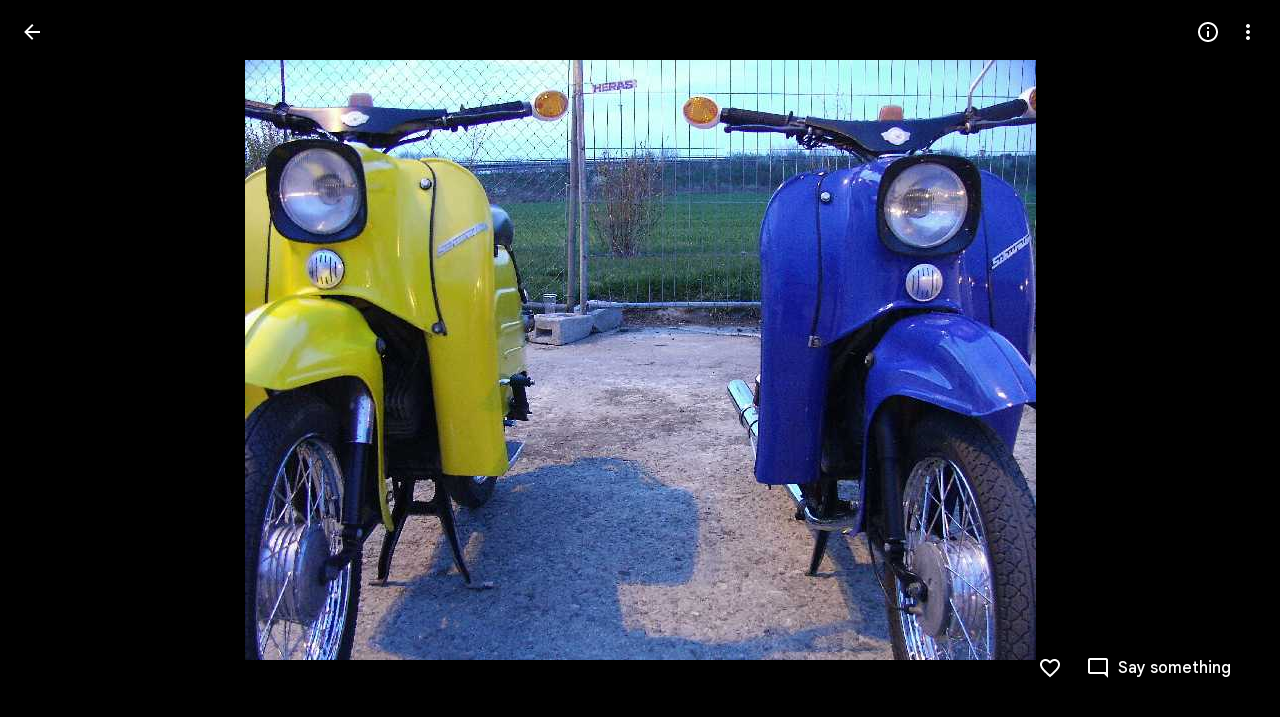

--- FILE ---
content_type: text/javascript; charset=UTF-8
request_url: https://photos.google.com/_/scs/social-static/_/js/k=boq.PhotosUi.en_US.5Rf5J9qYMvs.2019.O/ck=boq.PhotosUi.VI4gKSFzhsU.L.B1.O/am=AAAMxRoEfCbMdhX_54ICIpHj33-PC9I_nl0Y3rJjphcPf7MRgA/d=1/exm=A7fCU,Ahp3ie,B7iQrb,BTP52d,BVgquf,DgRu0d,E2VjNc,EAvPLb,EFQ78c,IXJ14b,IZT63,Ihy5De,IoAGb,JNoxi,KUM7Z,Kl6Zic,L1AAkb,LEikZe,Lcfkne,LuJzrb,LvGhrf,MI6k7c,MpJwZc,NwH0H,O1Gjze,O6y8ed,OTA3Ae,Orf1G,P6sQOc,PIVayb,PrPYRd,QIhFr,RMhBfe,RqjULd,RyvaUb,SdcwHb,Sdj2rb,SpsfSb,UBtLbd,UUJqVe,Uas9Hd,Ulmmrd,V3dDOb,WO9ee,Wp0seb,XGBxGe,XVMNvd,XqvODd,YYmHzb,Z15FGf,ZDZcre,ZXXYt,Zjf9Mc,ZwDk9d,_b,_tp,aW3pY,ag510,byfTOb,c08wCc,ctK1vf,e5qFLc,ebZ3mb,fBsFbd,gI0Uxb,gJzDyc,gychg,hKSk3e,hc6Ubd,hdW3jf,iH3IVc,ig9vTc,j85GYd,kjKdXe,l5KCsc,lXKNFb,lYp0Je,lazG7b,lfpdyf,lsjVmc,lwddkf,m9oV,mI3LFb,mSX26d,mdR7q,mzzZzc,n73qwf,nbAYS,o3R5Zb,opk1D,p0FwGc,p3hmRc,p9Imqf,pNBFbe,pjICDe,pw70Gc,qTnoBf,rCcCxc,rgKQFc,suMGRe,w9hDv,ws9Tlc,xKVq6d,xQtZb,xRgLuc,xUdipf,zbML3c,zeQjRb,zr1jrb/excm=_b,_tp,sharedphoto/ed=1/br=1/wt=2/ujg=1/rs=AGLTcCNESAChcWcJuvDRWykowJ-vqqNG8w/ee=EVNhjf:pw70Gc;EmZ2Bf:zr1jrb;F2qVr:YClzRc;JsbNhc:Xd8iUd;K5nYTd:ZDZcre;LBgRLc:SdcwHb;Me32dd:MEeYgc;MvK0qf:ACRZh;NJ1rfe:qTnoBf;NPKaK:SdcwHb;NSEoX:lazG7b;O8Cmgf:XOYapd;Pjplud:EEDORb;QGR0gd:Mlhmy;SNUn3:ZwDk9d;ScI3Yc:e7Hzgb;Uvc8o:VDovNc;YIZmRd:A1yn5d;Zk62nb:E1UXVb;a56pNe:JEfCwb;cEt90b:ws9Tlc;dIoSBb:SpsfSb;dowIGb:ebZ3mb;eBAeSb:zbML3c;gty1Xc:suMGRe;iFQyKf:QIhFr;lOO0Vd:OTA3Ae;oGtAuc:sOXFj;pXdRYb:p0FwGc;qafBPd:yDVVkb;qddgKe:xQtZb;wR5FRb:rgKQFc;xqZiqf:wmnU7d;yxTchf:KUM7Z;zxnPse:GkRiKb/dti=1/m=bbreQc?wli=PhotosUi.jh4LRswQ38c.createPhotosEditorPrimaryModuleNoSimd.O%3A%3BPhotosUi.q2a8xpfz_9M.createPhotosEditorPrimaryModuleSimd.O%3A%3BPhotosUi.zmeKH_Cw9yA.skottieWasm.O%3A%3BPhotosUi.gZJpcOC_3YE.twixWasm.O%3A%3B
body_size: -902
content:
"use strict";this.default_PhotosUi=this.default_PhotosUi||{};(function(_){var window=this;
try{
_.F$a=_.x("EcW08c",[_.hr]);
_.n("EcW08c");
var eac;eac=function(a){if(a=a.split(";")[1])return[a.trim()]};
_.qI=class extends _.$D{constructor(){super();this.Jt=this.ua().Yb("B6Vhqe")?null:this.ua().Yb("N2RpBe");this.Ia=!this.Jt;this.Sa=_.He(this.getData("toggles"),!0);this.ha=!1;this.ka=_.bg(this.getData("checkedVeid"));this.qb=_.bg(this.getData("uncheckedVeid"))}Gb(a){a.data.name==="class"&&(this.Jt=this.ua().Yb("B6Vhqe")?null:this.ua().Yb("N2RpBe"),this.Ia=!this.Jt)}yf(){return!!this.Jt}Ub(){return this.Jt}lm(){return this.Jt===null}Ab(){this.Jt=!this.Jt;this.wa()}Tg(a){this.Jt=a===null?null:!!a;this.wa()}Mb(){return this.Sa}He(){this.na()&&
(this.ha=!0,this.Ck(!0),_.gk(this.Qb,300,this),this.Sa&&(this.Ia=!this.Jt))}ne(a){this.oa&&(this.Ck(!1),a||_.lQb.has(this.Rc)&&!_.lQb.get(this.Rc).HE.zx&&this.yf()||(this.Sa&&this.Ab(),this.trigger("JIbuQc",this.yf()),a=this.ua().el(),this.Jt&&this.ka?_.bG(a,parseInt(this.ka.split(";")[0].trim(),10),["JIbuQc"],eac(this.ka)):!this.Jt&&this.qb&&_.bG(a,parseInt(this.qb.split(";")[0].trim(),10),["JIbuQc"],eac(this.qb))))}hb(){this.Ck(!0)}Ya(){this.Ck(!1)}ue(){return!0}Qb(){this.ha=!1;this.wa()}Ea(){const a=
this.ua();a.Eb("u3bW4e",this.Ci()&&!this.oa);a.Eb("qs41qe",this.oa||this.ha);a.Eb("i9xfbb",this.Ia);a.Eb("N2RpBe",!!this.Jt);a.Eb("B6Vhqe",this.Jt===null);this.Rc=="radio"&&(this.na()||a.zd("tabindex"));a.Tb("aria-checked",this.Jt===null?"mixed":this.Jt.toString());this.getLabel().Eb("N2RpBe",!!this.Jt)}uc(){return!1}};_.qI.prototype.$wa$Iuc8x=function(){return this.uc};_.qI.prototype.$wa$Mlp4Hf=function(){return this.Ea};_.qI.prototype.$wa$I481le=function(){return this.ue};
_.qI.prototype.$wa$mQiROb=function(){return this.Ya};_.qI.prototype.$wa$BIGU4d=function(){return this.hb};_.qI.prototype.$wa$jz8gV=function(){return this.He};_.qI.prototype.$wa$IS8HFf=function(){return this.Mb};_.qI.prototype.$wa$BQ7HLd=function(){return this.Ab};_.qI.prototype.$wa$B6Vhqe=function(){return this.lm};_.qI.prototype.$wa$hAg8Ad=function(){return this.Ub};_.qI.prototype.$wa$N2RpBe=function(){return this.yf};_.qI.prototype.$wa$dyRcpb=function(){return this.Gb};_.U(_.F$a,_.qI);
_.r();
_.F7a=_.x("bbreQc",[_.pk,_.hm,_.xl]);
_.n("bbreQc");
var y8g=class extends _.T{static Ha(){return{Qa:{soy:_.mq},model:{ud:_.s9},service:{selection:_.bR}}}constructor(a){super();this.soy=a.Qa.soy;this.Db=a.model.ud;this.ha=a.service.selection;this.na=_.V().Ja(()=>{const b=this.isSelected();let c=_.W1g;b&&(c=_.V1g);const d=this.Na("cy6CSe").Tb("jslog",this.soy.renderText(_.U1g,{yf:b}));_.aG(d.el());_.Ts(this,"cy6CSe").then(e=>{e.Tg(b);e.ua().focus()});this.soy.Vd(this.Na("l0ZStb").el(),c)}).Ka()}ym(){_.UQ(this.ha,_.VQ([this.Db.Ua()]));this.ka()}isSelected(){const a=
this.Db.Ua();return _.aR(this.ha,a)===1||_.aR(this.ha,a)===2}ka(){this.na()}};y8g.prototype.$wa$Hu4Tjd=function(){return this.ka};y8g.prototype.$wa$KamsZ=function(){return this.ym};_.U(_.F7a,y8g);



_.r();
}catch(e){_._DumpException(e)}
}).call(this,this.default_PhotosUi);
// Google Inc.


--- FILE ---
content_type: text/javascript; charset=UTF-8
request_url: https://photos.google.com/_/scs/social-static/_/js/k=boq.PhotosUi.en_US.5Rf5J9qYMvs.2019.O/ck=boq.PhotosUi.VI4gKSFzhsU.L.B1.O/am=AAAMxRoEfCbMdhX_54ICIpHj33-PC9I_nl0Y3rJjphcPf7MRgA/d=1/exm=LEikZe,_b,_tp,byfTOb,lsjVmc/excm=_b,_tp,sharedphoto/ed=1/br=1/wt=2/ujg=1/rs=AGLTcCNESAChcWcJuvDRWykowJ-vqqNG8w/ee=EVNhjf:pw70Gc;EmZ2Bf:zr1jrb;F2qVr:YClzRc;JsbNhc:Xd8iUd;K5nYTd:ZDZcre;LBgRLc:SdcwHb;Me32dd:MEeYgc;MvK0qf:ACRZh;NJ1rfe:qTnoBf;NPKaK:SdcwHb;NSEoX:lazG7b;O8Cmgf:XOYapd;Pjplud:EEDORb;QGR0gd:Mlhmy;SNUn3:ZwDk9d;ScI3Yc:e7Hzgb;Uvc8o:VDovNc;YIZmRd:A1yn5d;Zk62nb:E1UXVb;a56pNe:JEfCwb;cEt90b:ws9Tlc;dIoSBb:SpsfSb;dowIGb:ebZ3mb;eBAeSb:zbML3c;gty1Xc:suMGRe;iFQyKf:QIhFr;lOO0Vd:OTA3Ae;oGtAuc:sOXFj;pXdRYb:p0FwGc;qafBPd:yDVVkb;qddgKe:xQtZb;wR5FRb:rgKQFc;xqZiqf:wmnU7d;yxTchf:KUM7Z;zxnPse:GkRiKb/dti=1/m=n73qwf,mI3LFb,ws9Tlc,IZT63,L1AAkb,m9oV,UUJqVe,e5qFLc,qTnoBf,O1Gjze,xUdipf,ZDZcre,OTA3Ae,ZwDk9d,aW3pY,RyvaUb,mzzZzc,rCcCxc,mSX26d,Lcfkne,l5KCsc,B7iQrb,YYmHzb,ebZ3mb,Z15FGf,suMGRe,j85GYd,xKVq6d,WO9ee,ZXXYt,p3hmRc,Wp0seb,O6y8ed,lazG7b,hdW3jf,XqvODd,PrPYRd,MpJwZc,pw70Gc,rgKQFc,NwH0H,V3dDOb,pNBFbe,XVMNvd,nbAYS,KUM7Z,IXJ14b,Kl6Zic,gJzDyc,lwddkf,E2VjNc,gychg,w9hDv,RMhBfe,EAvPLb,Ihy5De,ig9vTc,mdR7q,SdcwHb,p9Imqf,IoAGb,QIhFr,lfpdyf,EFQ78c,ag510,Ulmmrd,A7fCU,lXKNFb,iH3IVc,MI6k7c,kjKdXe,xQtZb,JNoxi,zeQjRb,p0FwGc,hKSk3e,BVgquf,hc6Ubd,LuJzrb,SpsfSb,zbML3c,zr1jrb,UBtLbd,Uas9Hd,pjICDe?wli=PhotosUi.jh4LRswQ38c.createPhotosEditorPrimaryModuleNoSimd.O%3A%3BPhotosUi.q2a8xpfz_9M.createPhotosEditorPrimaryModuleSimd.O%3A%3BPhotosUi.zmeKH_Cw9yA.skottieWasm.O%3A%3BPhotosUi.gZJpcOC_3YE.twixWasm.O%3A%3B
body_size: 232644
content:
"use strict";_F_installCss(".Y7XlFb{font-family:Google Sans,Roboto,Arial,sans-serif;line-height:1.75rem;font-size:1.375rem;letter-spacing:0em;font-weight:400;padding:24px 24px 0}.jOND4d{border-width:0;box-shadow:0 1px 3px 0 color-mix(in srgb,var(--gm3-sys-color-shadow,#000) 30%,transparent),0 4px 8px 3px color-mix(in srgb,var(--gm3-sys-color-shadow,#000) 15%,transparent);background-color:var(--gm3-sys-color-surface,#fff);border-radius:3px;box-sizing:border-box;position:absolute;right:17px;top:76px;width:400px;z-index:475}@media (max-width:434px){.jOND4d{left:17px;width:auto}}.qEGxCd{font-family:Google Sans Text,Google Sans,Roboto,Arial,sans-serif;line-height:1.5rem;font-size:1rem;letter-spacing:0em;font-weight:400;color:var(--gm3-sys-color-on-surface-variant,#444746);padding:11px 24px 0}.mroSvf{padding:24px 32px 16px;text-align:right}.MYAfDb{background-color:var(--gm3-sys-color-primary,#0b57d0);min-width:64px}@media not ((max-width:600px) or (max-height:400px)){.jaLLke{--gm3-dialog-container-height:unset;--gm3-dialog-container-max-height:600px;--gm3-dialog-container-max-width:600px;--gm3-dialog-container-min-width:600px;--gm3-dialog-container-width:unset}}.SwbrM{display:flex;flex-direction:column;height:100%;text-align:center}.oaYk1d{align-items:center;display:flex;flex-direction:column;justify-content:center;width:100%}.AEys3{background-image:var(--pgc-asset-pfc-opt-in);background-repeat:no-repeat;height:224px;width:224px}.YdNg2{font-family:Google Sans,Roboto,Arial,sans-serif;line-height:1.75rem;font-size:1.375rem;letter-spacing:0em;font-weight:400;color:var(--gm3-sys-color-on-background,#1f1f1f);max-width:332px;padding:8px 0}.btKbVe{font-family:Google Sans Text,Google Sans,Roboto,Arial,sans-serif;line-height:1.25rem;font-size:0.875rem;letter-spacing:0em;font-weight:400;color:var(--gm3-sys-color-on-surface-variant,#444746);max-width:332px;padding:8px 0}.zFC7pb{color:var(--gm3-sys-color-on-surface-variant,#444746);text-decoration:underline;white-space:nowrap}.nkJXsd{word-wrap:break-word}.Dn5eDf{flex-grow:1;margin-top:24px}.Dn5eDf.eLNT1d{visibility:hidden}.VfPpkd-Sx9Kwc .VfPpkd-P5QLlc{background-color:#fff;background-color:var(--mdc-theme-surface,#fff)}.VfPpkd-Sx9Kwc .VfPpkd-IE5DDf,.VfPpkd-Sx9Kwc .VfPpkd-P5QLlc-GGAcbc{background-color:rgba(0,0,0,.32)}.VfPpkd-Sx9Kwc .VfPpkd-k2Wrsb{color:rgba(0,0,0,.87)}.VfPpkd-Sx9Kwc .VfPpkd-cnG4Wd{color:rgba(0,0,0,.6)}.VfPpkd-Sx9Kwc .VfPpkd-zMU9ub{color:#000;color:var(--mdc-theme-on-surface,#000)}.VfPpkd-Sx9Kwc .VfPpkd-zMU9ub .VfPpkd-Bz112c-Jh9lGc::before,.VfPpkd-Sx9Kwc .VfPpkd-zMU9ub .VfPpkd-Bz112c-Jh9lGc::after{background-color:#000;background-color:var(--mdc-ripple-color,var(--mdc-theme-on-surface,#000))}.VfPpkd-Sx9Kwc .VfPpkd-zMU9ub:hover .VfPpkd-Bz112c-Jh9lGc::before,.VfPpkd-Sx9Kwc .VfPpkd-zMU9ub.VfPpkd-ksKsZd-XxIAqe-OWXEXe-ZmdkE .VfPpkd-Bz112c-Jh9lGc::before{opacity:.04;opacity:var(--mdc-ripple-hover-opacity,.04)}.VfPpkd-Sx9Kwc .VfPpkd-zMU9ub.VfPpkd-ksKsZd-mWPk3d-OWXEXe-AHe6Kc-XpnDCe .VfPpkd-Bz112c-Jh9lGc::before,.VfPpkd-Sx9Kwc .VfPpkd-zMU9ub:not(.VfPpkd-ksKsZd-mWPk3d):focus .VfPpkd-Bz112c-Jh9lGc::before{transition-duration:75ms;opacity:.12;opacity:var(--mdc-ripple-focus-opacity,.12)}.VfPpkd-Sx9Kwc .VfPpkd-zMU9ub:not(.VfPpkd-ksKsZd-mWPk3d) .VfPpkd-Bz112c-Jh9lGc::after{transition:opacity .15s linear}.VfPpkd-Sx9Kwc .VfPpkd-zMU9ub:not(.VfPpkd-ksKsZd-mWPk3d):active .VfPpkd-Bz112c-Jh9lGc::after{transition-duration:75ms;opacity:.12;opacity:var(--mdc-ripple-press-opacity,.12)}.VfPpkd-Sx9Kwc .VfPpkd-zMU9ub.VfPpkd-ksKsZd-mWPk3d{--mdc-ripple-fg-opacity:var(--mdc-ripple-press-opacity,0.12)}.VfPpkd-Sx9Kwc.VfPpkd-Sx9Kwc-OWXEXe-s2gQvd .VfPpkd-k2Wrsb,.VfPpkd-Sx9Kwc.VfPpkd-Sx9Kwc-OWXEXe-s2gQvd .VfPpkd-T0kwCb,.VfPpkd-Sx9Kwc.VfPpkd-Sx9Kwc-OWXEXe-s2gQvd.VfPpkd-Sx9Kwc-XuHpsb-clz4Ic-yePe5c .VfPpkd-T0kwCb{border-color:rgba(0,0,0,.12)}.VfPpkd-Sx9Kwc.VfPpkd-Sx9Kwc-OWXEXe-s2gQvd .VfPpkd-k2Wrsb{border-bottom:1px solid rgba(0,0,0,.12);margin-bottom:0}.VfPpkd-Sx9Kwc.VfPpkd-Sx9Kwc-XuHpsb-clz4Ic-tJHJj.VfPpkd-Sx9Kwc-OWXEXe-n9oEIb .VfPpkd-oclYLd{box-shadow:0 3px 1px -2px rgba(0,0,0,.2),0 2px 2px 0 rgba(0,0,0,.14),0 1px 5px 0 rgba(0,0,0,.12)}.VfPpkd-Sx9Kwc .VfPpkd-P5QLlc{border-radius:4px;border-radius:var(--mdc-shape-medium,4px)}.VfPpkd-P5QLlc{box-shadow:0 11px 15px -7px rgba(0,0,0,.2),0 24px 38px 3px rgba(0,0,0,.14),0 9px 46px 8px rgba(0,0,0,.12)}.VfPpkd-k2Wrsb{-moz-osx-font-smoothing:grayscale;-webkit-font-smoothing:antialiased;font-family:Roboto,sans-serif;font-family:var(--mdc-typography-headline6-font-family,var(--mdc-typography-font-family,Roboto,sans-serif));font-size:1.25rem;font-size:var(--mdc-typography-headline6-font-size,1.25rem);line-height:2rem;line-height:var(--mdc-typography-headline6-line-height,2rem);font-weight:500;font-weight:var(--mdc-typography-headline6-font-weight,500);letter-spacing:.0125em;letter-spacing:var(--mdc-typography-headline6-letter-spacing,.0125em);text-decoration:inherit;-webkit-text-decoration:var(--mdc-typography-headline6-text-decoration,inherit);text-decoration:var(--mdc-typography-headline6-text-decoration,inherit);text-transform:inherit;text-transform:var(--mdc-typography-headline6-text-transform,inherit)}.VfPpkd-cnG4Wd{-moz-osx-font-smoothing:grayscale;-webkit-font-smoothing:antialiased;font-family:Roboto,sans-serif;font-family:var(--mdc-typography-body1-font-family,var(--mdc-typography-font-family,Roboto,sans-serif));font-size:1rem;font-size:var(--mdc-typography-body1-font-size,1rem);line-height:1.5rem;line-height:var(--mdc-typography-body1-line-height,1.5rem);font-weight:400;font-weight:var(--mdc-typography-body1-font-weight,400);letter-spacing:.03125em;letter-spacing:var(--mdc-typography-body1-letter-spacing,.03125em);text-decoration:inherit;-webkit-text-decoration:var(--mdc-typography-body1-text-decoration,inherit);text-decoration:var(--mdc-typography-body1-text-decoration,inherit);text-transform:inherit;text-transform:var(--mdc-typography-body1-text-transform,inherit)}.VfPpkd-Sx9Kwc,.VfPpkd-IE5DDf{position:fixed;top:0;left:0;align-items:center;justify-content:center;box-sizing:border-box;width:100%;height:100%}.VfPpkd-Sx9Kwc{display:none;z-index:7;z-index:var(--mdc-dialog-z-index,7)}.VfPpkd-Sx9Kwc .VfPpkd-cnG4Wd{padding:20px 24px 20px 24px}.VfPpkd-Sx9Kwc .VfPpkd-P5QLlc{min-width:280px}@media (max-width:592px){.VfPpkd-Sx9Kwc .VfPpkd-P5QLlc{max-width:calc(100vw - 32px)}}@media (min-width:592px){.VfPpkd-Sx9Kwc .VfPpkd-P5QLlc{max-width:560px}}@media (max-width:600px),(max-width:720px) and (max-height:400px),(min-width:720px) and (max-height:400px){.VfPpkd-Sx9Kwc.VfPpkd-Sx9Kwc-OWXEXe-n9oEIb .VfPpkd-P5QLlc{max-width:100vw}}.VfPpkd-Sx9Kwc .VfPpkd-P5QLlc{max-height:calc(100% - 32px)}.VfPpkd-Sx9Kwc.VfPpkd-Sx9Kwc-OWXEXe-n9oEIb .VfPpkd-P5QLlc{max-width:none}@media (max-width:960px){.VfPpkd-Sx9Kwc.VfPpkd-Sx9Kwc-OWXEXe-n9oEIb .VfPpkd-P5QLlc{max-height:560px;width:560px}.VfPpkd-Sx9Kwc.VfPpkd-Sx9Kwc-OWXEXe-n9oEIb .VfPpkd-P5QLlc .VfPpkd-zMU9ub-suEOdc-sM5MNb{position:relative;right:-12px}}@media (max-width:720px) and (max-width:672px){.VfPpkd-Sx9Kwc.VfPpkd-Sx9Kwc-OWXEXe-n9oEIb .VfPpkd-P5QLlc{width:calc(100vw - 112px)}}@media (max-width:720px) and (min-width:672px){.VfPpkd-Sx9Kwc.VfPpkd-Sx9Kwc-OWXEXe-n9oEIb .VfPpkd-P5QLlc{width:560px}}@media (max-width:720px) and (max-height:720px){.VfPpkd-Sx9Kwc.VfPpkd-Sx9Kwc-OWXEXe-n9oEIb .VfPpkd-P5QLlc{max-height:calc(100vh - 160px)}}@media (max-width:720px) and (min-height:720px){.VfPpkd-Sx9Kwc.VfPpkd-Sx9Kwc-OWXEXe-n9oEIb .VfPpkd-P5QLlc{max-height:560px}}@media (max-width:720px){.VfPpkd-Sx9Kwc.VfPpkd-Sx9Kwc-OWXEXe-n9oEIb .VfPpkd-P5QLlc .VfPpkd-zMU9ub-suEOdc-sM5MNb{position:relative;right:-12px}}@media (max-width:600px),(max-width:720px) and (max-height:400px),(min-width:720px) and (max-height:400px){.VfPpkd-Sx9Kwc.VfPpkd-Sx9Kwc-OWXEXe-n9oEIb .VfPpkd-P5QLlc{height:100%;max-height:100vh;max-width:100vw;width:100vw;border-radius:0}.VfPpkd-Sx9Kwc.VfPpkd-Sx9Kwc-OWXEXe-n9oEIb .VfPpkd-P5QLlc .VfPpkd-zMU9ub-suEOdc-sM5MNb{position:relative;order:-1;left:-12px}.VfPpkd-Sx9Kwc.VfPpkd-Sx9Kwc-OWXEXe-n9oEIb .VfPpkd-P5QLlc .VfPpkd-oclYLd{padding:0 16px 9px;justify-content:flex-start}.VfPpkd-Sx9Kwc.VfPpkd-Sx9Kwc-OWXEXe-n9oEIb .VfPpkd-P5QLlc .VfPpkd-k2Wrsb{margin-left:-8px}}@media (min-width:960px){.VfPpkd-Sx9Kwc.VfPpkd-Sx9Kwc-OWXEXe-n9oEIb .VfPpkd-P5QLlc{width:calc(100vw - 400px)}.VfPpkd-Sx9Kwc.VfPpkd-Sx9Kwc-OWXEXe-n9oEIb .VfPpkd-P5QLlc .VfPpkd-zMU9ub-suEOdc-sM5MNb{position:relative;right:-12px}}.VfPpkd-Sx9Kwc.VfPpkd-IE5DDf-OWXEXe-L6cTce .VfPpkd-IE5DDf{opacity:0}.VfPpkd-IE5DDf{opacity:0;z-index:-1}.VfPpkd-wzTsW{display:flex;flex-direction:row;align-items:center;justify-content:space-around;box-sizing:border-box;height:100%;opacity:0;pointer-events:none}.VfPpkd-P5QLlc{position:relative;display:flex;flex-direction:column;flex-grow:0;flex-shrink:0;box-sizing:border-box;max-width:100%;max-height:100%;pointer-events:auto;overflow-y:auto;outline:0;transform:scale(.8)}.VfPpkd-P5QLlc .VfPpkd-BFbNVe-bF1uUb{width:100%;height:100%;top:0;left:0}[dir=rtl] .VfPpkd-P5QLlc,.VfPpkd-P5QLlc[dir=rtl]{text-align:right}@media (-ms-high-contrast:active),screen and (forced-colors:active){.VfPpkd-P5QLlc{outline:2px solid windowText}}.VfPpkd-P5QLlc::before{position:absolute;box-sizing:border-box;width:100%;height:100%;top:0;left:0;border:2px solid transparent;border-radius:inherit;content:\"\";pointer-events:none}@media screen and (forced-colors:active){.VfPpkd-P5QLlc::before{border-color:CanvasText}}@media screen and (-ms-high-contrast:active),screen and (-ms-high-contrast:none){.VfPpkd-P5QLlc::before{content:none}}.VfPpkd-k2Wrsb{display:block;margin-top:0;position:relative;flex-shrink:0;box-sizing:border-box;margin:0 0 1px;padding:0 24px 9px}.VfPpkd-k2Wrsb::before{display:inline-block;width:0;height:40px;content:\"\";vertical-align:0}[dir=rtl] .VfPpkd-k2Wrsb,.VfPpkd-k2Wrsb[dir=rtl]{text-align:right}.VfPpkd-Sx9Kwc-OWXEXe-s2gQvd .VfPpkd-k2Wrsb{margin-bottom:1px;padding-bottom:15px}.VfPpkd-Sx9Kwc-OWXEXe-n9oEIb .VfPpkd-oclYLd{align-items:baseline;border-bottom:1px solid transparent;display:inline-flex;justify-content:space-between;padding:0 24px 9px;z-index:1}@media screen and (forced-colors:active){.VfPpkd-Sx9Kwc-OWXEXe-n9oEIb .VfPpkd-oclYLd{border-bottom-color:CanvasText}}.VfPpkd-Sx9Kwc-OWXEXe-n9oEIb .VfPpkd-oclYLd .VfPpkd-zMU9ub-suEOdc-sM5MNb{position:relative;right:-12px}.VfPpkd-Sx9Kwc-OWXEXe-n9oEIb .VfPpkd-k2Wrsb{margin-bottom:0;padding:0;border-bottom:0}.VfPpkd-Sx9Kwc-OWXEXe-n9oEIb.VfPpkd-Sx9Kwc-OWXEXe-s2gQvd .VfPpkd-k2Wrsb{border-bottom:0;margin-bottom:0}.VfPpkd-Sx9Kwc-OWXEXe-n9oEIb .VfPpkd-zMU9ub-suEOdc-sM5MNb{top:5px}.VfPpkd-Sx9Kwc-OWXEXe-n9oEIb.VfPpkd-Sx9Kwc-OWXEXe-s2gQvd .VfPpkd-T0kwCb{border-top:1px solid transparent}@media screen and (forced-colors:active){.VfPpkd-Sx9Kwc-OWXEXe-n9oEIb.VfPpkd-Sx9Kwc-OWXEXe-s2gQvd .VfPpkd-T0kwCb{border-top-color:CanvasText}}.VfPpkd-Sx9Kwc-OWXEXe-n9oEIb-OWXEXe-diJVc .VfPpkd-zMU9ub-suEOdc-sM5MNb{margin-top:4px}.VfPpkd-Sx9Kwc-OWXEXe-n9oEIb-OWXEXe-diJVc.VfPpkd-Sx9Kwc-OWXEXe-s2gQvd .VfPpkd-zMU9ub-suEOdc-sM5MNb{margin-top:0}.VfPpkd-cnG4Wd{flex-grow:1;box-sizing:border-box;margin:0;overflow:auto}.VfPpkd-cnG4Wd>:first-child{margin-top:0}.VfPpkd-cnG4Wd>:last-child{margin-bottom:0}.VfPpkd-k2Wrsb+.VfPpkd-cnG4Wd,.VfPpkd-oclYLd+.VfPpkd-cnG4Wd{padding-top:0}.VfPpkd-Sx9Kwc-OWXEXe-s2gQvd .VfPpkd-k2Wrsb+.VfPpkd-cnG4Wd{padding-top:8px;padding-bottom:8px}.VfPpkd-cnG4Wd .VfPpkd-StrnGf-rymPhb:first-child:last-child{padding:6px 0 0}.VfPpkd-Sx9Kwc-OWXEXe-s2gQvd .VfPpkd-cnG4Wd .VfPpkd-StrnGf-rymPhb:first-child:last-child{padding:0}.VfPpkd-T0kwCb{display:flex;position:relative;flex-shrink:0;flex-wrap:wrap;align-items:center;justify-content:flex-end;box-sizing:border-box;min-height:52px;margin:0;padding:8px;border-top:1px solid transparent}@media screen and (forced-colors:active){.VfPpkd-T0kwCb{border-top-color:CanvasText}}.VfPpkd-Sx9Kwc-OWXEXe-eu7FSc .VfPpkd-T0kwCb{flex-direction:column;align-items:flex-end}.VfPpkd-M1klYe{margin-left:8px;margin-right:0;max-width:100%;text-align:right}[dir=rtl] .VfPpkd-M1klYe,.VfPpkd-M1klYe[dir=rtl]{margin-left:0;margin-right:8px}.VfPpkd-M1klYe:first-child{margin-left:0;margin-right:0}[dir=rtl] .VfPpkd-M1klYe:first-child,.VfPpkd-M1klYe:first-child[dir=rtl]{margin-left:0;margin-right:0}[dir=rtl] .VfPpkd-M1klYe,.VfPpkd-M1klYe[dir=rtl]{text-align:left}.VfPpkd-Sx9Kwc-OWXEXe-eu7FSc .VfPpkd-M1klYe:not(:first-child){margin-top:12px}.VfPpkd-Sx9Kwc-OWXEXe-FNFY6c,.VfPpkd-Sx9Kwc-OWXEXe-uGFO6d,.VfPpkd-Sx9Kwc-OWXEXe-FnSee{display:flex}.VfPpkd-Sx9Kwc-OWXEXe-uGFO6d .VfPpkd-IE5DDf{transition:opacity .15s linear}.VfPpkd-Sx9Kwc-OWXEXe-uGFO6d .VfPpkd-wzTsW{transition:opacity 75ms linear,transform .15s 0ms cubic-bezier(0,0,.2,1)}.VfPpkd-Sx9Kwc-OWXEXe-FnSee .VfPpkd-IE5DDf,.VfPpkd-Sx9Kwc-OWXEXe-FnSee .VfPpkd-wzTsW{transition:opacity 75ms linear}.VfPpkd-Sx9Kwc-OWXEXe-FnSee .VfPpkd-wzTsW,.VfPpkd-Sx9Kwc-OWXEXe-FnSee .VfPpkd-P5QLlc{transform:none}.VfPpkd-Sx9Kwc-OWXEXe-RTQbk .VfPpkd-IE5DDf{transition:none;opacity:1}.VfPpkd-Sx9Kwc-OWXEXe-FNFY6c .VfPpkd-IE5DDf,.VfPpkd-Sx9Kwc-OWXEXe-FNFY6c .VfPpkd-wzTsW{opacity:1}.VfPpkd-Sx9Kwc-OWXEXe-FNFY6c .VfPpkd-P5QLlc{transform:none}.VfPpkd-Sx9Kwc-OWXEXe-FNFY6c.VfPpkd-P5QLlc-GGAcbc-OWXEXe-TSZdd .VfPpkd-P5QLlc-GGAcbc{opacity:1}.VfPpkd-Sx9Kwc-OWXEXe-FNFY6c.VfPpkd-P5QLlc-GGAcbc-OWXEXe-wJB69c .VfPpkd-P5QLlc-GGAcbc{transition:opacity 75ms linear}.VfPpkd-Sx9Kwc-OWXEXe-FNFY6c.VfPpkd-P5QLlc-GGAcbc-OWXEXe-eo9XGd .VfPpkd-P5QLlc-GGAcbc{transition:opacity .15s linear}.VfPpkd-P5QLlc-GGAcbc{display:none;opacity:0;position:absolute;width:100%;height:100%;z-index:1}.VfPpkd-P5QLlc-GGAcbc-OWXEXe-TSZdd .VfPpkd-P5QLlc-GGAcbc,.VfPpkd-P5QLlc-GGAcbc-OWXEXe-eo9XGd .VfPpkd-P5QLlc-GGAcbc,.VfPpkd-P5QLlc-GGAcbc-OWXEXe-wJB69c .VfPpkd-P5QLlc-GGAcbc{display:block}.VfPpkd-Sx9Kwc-XuHpsb-pGuBYc{overflow:hidden}.VfPpkd-Sx9Kwc-OWXEXe-di8rgd-bN97Pc-QFlW2 .VfPpkd-cnG4Wd{padding:0}.VfPpkd-Sx9Kwc-OWXEXe-vOE8Lb .VfPpkd-wzTsW .VfPpkd-zMU9ub-suEOdc-sM5MNb{right:12px;top:9px;position:absolute;z-index:1}.VfPpkd-IE5DDf-OWXEXe-uIDLbb{pointer-events:none}.VfPpkd-IE5DDf-OWXEXe-uIDLbb .VfPpkd-IE5DDf,.VfPpkd-IE5DDf-OWXEXe-uIDLbb .VfPpkd-P5QLlc-GGAcbc{display:none}.pB7Poe{--upgradeable-gm3-switch-selected-icon-color:var(--gm3-switch-selected-icon-color,var(--gm3-sys-color-on-primary-container,#041e49))}.eBlXUe-H9tDt{display:inline-flex;outline:none;vertical-align:top;-webkit-tap-highlight-color:transparent}.eBlXUe-scr2fc{align-items:center;background:none;border:none;cursor:pointer;display:inline-flex;flex-shrink:0;margin:0;outline:none;padding:0;position:relative;width:var(--gm3-switch-track-width,52px);height:var(--gm3-switch-track-height,32px);border-start-start-radius:var(--gm3-switch-track-shape-start-start,9999px);border-start-end-radius:var(--gm3-switch-track-shape-start-end,9999px);border-end-end-radius:var(--gm3-switch-track-shape-end-end,9999px);border-end-start-radius:var(--gm3-switch-track-shape-end-start,9999px);--jF0a9c:var(--gm3-switch-focus-indicator-color,var(--gm3-sys-color-secondary,#00639b));--hK0TOb:var(--gm3-switch-focus-indicator-offset,2px);--SGGi:var(--gm3-switch-focus-indicator-thickness,3px);--vTiv8c:var(--gm3-switch-track-shape-start-start,9999px);--UtHrue:var(--gm3-switch-track-shape-start-start,9999px);--uHecC:var(--gm3-switch-track-shape-start-start,9999px);--C8LWjb:var(--gm3-switch-track-shape-start-start,9999px)}.eBlXUe-scr2fc:focus-visible{--H6apye:block}.eBlXUe-hywKDc{position:absolute;block-size:var(--gm3-switch-touch-target-height,48px);inline-size:var(--gm3-switch-touch-target-width,52px)}.eBlXUe-scr2fc:disabled{cursor:default;pointer-events:none}.eBlXUe-scr2fc:disabled .eBlXUe-Qsb3yd{display:none}.eBlXUe-scr2fc:disabled .eBlXUe-l6JLsf{background-color:transparent;border-color:transparent}.eBlXUe-scr2fc:disabled .eBlXUe-l6JLsf::before{background-clip:content-box}.eBlXUe-scr2fc-OWXEXe-gk6SMd:disabled .eBlXUe-l6JLsf{background-clip:border-box}.eBlXUe-DGicLb{display:none}.eBlXUe-l6JLsf{position:relative;width:100%;height:100%;box-sizing:border-box;border-radius:inherit;display:flex;justify-content:center;align-items:center}.eBlXUe-scr2fc-OWXEXe-gk6SMd .eBlXUe-l6JLsf{background-color:var(--gm3-switch-selected-track-color,var(--gm3-sys-color-primary,#0b57d0));outline-color:transparent}@media (forced-colors:active){.eBlXUe-scr2fc-OWXEXe-gk6SMd .eBlXUe-l6JLsf{background-color:ButtonText}}.eBlXUe-l6JLsf::before{content:\"\";display:flex;position:absolute;height:100%;width:100%;border-radius:inherit;box-sizing:border-box;border-style:solid;transition-property:opacity;transition-duration:75ms;border-width:var(--gm3-switch-track-outline-width,2px);background-color:var(--gm3-switch-unselected-track-color,var(--gm3-sys-color-surface-container-highest,#dde3ea));border-color:var(--gm3-switch-unselected-track-outline-color,var(--gm3-sys-color-outline,#747775))}.eBlXUe-scr2fc-OWXEXe-gk6SMd .eBlXUe-l6JLsf::before{opacity:0}.eBlXUe-scr2fc-OWXEXe-gk6SMd:hover .eBlXUe-l6JLsf{background-color:var(--gm3-switch-selected-hover-track-color,var(--gm3-sys-color-primary,#0b57d0))}@media (forced-colors:active){.eBlXUe-scr2fc-OWXEXe-gk6SMd:hover .eBlXUe-l6JLsf{background-color:ButtonText}}.eBlXUe-scr2fc-OWXEXe-gk6SMd:focus-visible .eBlXUe-l6JLsf{background-color:var(--gm3-switch-selected-focus-track-color,var(--gm3-sys-color-primary,#0b57d0))}@media (forced-colors:active){.eBlXUe-scr2fc-OWXEXe-gk6SMd:focus-visible .eBlXUe-l6JLsf{background-color:ButtonText}}.eBlXUe-scr2fc-OWXEXe-gk6SMd:active .eBlXUe-l6JLsf{background-color:var(--gm3-switch-selected-pressed-track-color,var(--gm3-sys-color-primary,#0b57d0))}@media (forced-colors:active){.eBlXUe-scr2fc-OWXEXe-gk6SMd:active .eBlXUe-l6JLsf{background-color:ButtonText}}.eBlXUe-scr2fc-OWXEXe-gk6SMd:disabled .eBlXUe-l6JLsf{background-color:var(--gm3-switch-disabled-selected-track-color,rgba(var(--gm3-sys-color-on-surface-rgb,31,31,31),.12))}@media (forced-colors:active){.eBlXUe-scr2fc-OWXEXe-gk6SMd:disabled .eBlXUe-l6JLsf{background-color:GrayText;opacity:1}}.eBlXUe-scr2fc-OWXEXe-uqeOfd:hover .eBlXUe-l6JLsf::before{background-color:var(--gm3-switch-unselected-hover-track-color,var(--gm3-sys-color-surface-container-highest,#dde3ea));border-color:var(--gm3-switch-unselected-hover-track-outline-color,var(--gm3-sys-color-outline,#747775))}.eBlXUe-scr2fc-OWXEXe-uqeOfd:focus-visible .eBlXUe-l6JLsf::before{background-color:var(--gm3-switch-unselected-focus-track-color,var(--gm3-sys-color-surface-container-highest,#dde3ea));border-color:var(--gm3-switch-unselected-focus-track-outline-color,var(--gm3-sys-color-outline,#747775))}.eBlXUe-scr2fc-OWXEXe-uqeOfd:active .eBlXUe-l6JLsf::before{background-color:var(--gm3-switch-unselected-pressed-track-color,var(--gm3-sys-color-surface-container-highest,#dde3ea));border-color:var(--gm3-switch-unselected-pressed-track-outline-color,var(--gm3-sys-color-outline,#747775))}.eBlXUe-scr2fc-OWXEXe-uqeOfd:disabled .eBlXUe-l6JLsf::before{background-color:var(--gm3-switch-disabled-unselected-track-color,rgba(var(--gm3-sys-color-surface-container-highest-rgb,221,227,234),.12));border-color:var(--gm3-switch-disabled-unselected-track-outline-color,rgba(var(--gm3-sys-color-on-surface-rgb,31,31,31),.12))}.eBlXUe-uMhiad-haAclf{position:relative;transition:margin 75ms cubic-bezier(.4,0,.2,1)}.eBlXUe-scr2fc-OWXEXe-gk6SMd .eBlXUe-uMhiad-haAclf{-webkit-margin-start:calc(var(--gm3-switch-track-width, 52px) - var(--gm3-switch-track-height, 32px));margin-inline-start:calc(var(--gm3-switch-track-width, 52px) - var(--gm3-switch-track-height, 32px))}.eBlXUe-scr2fc-OWXEXe-uqeOfd .eBlXUe-uMhiad-haAclf{-webkit-margin-end:calc(var(--gm3-switch-track-width, 52px) - var(--gm3-switch-track-height, 32px));margin-inline-end:calc(var(--gm3-switch-track-width, 52px) - var(--gm3-switch-track-height, 32px))}.eBlXUe-uMhiad{border-start-start-radius:var(--gm3-switch-handle-shape-start-start,9999px);border-start-end-radius:var(--gm3-switch-handle-shape-start-end,9999px);border-end-end-radius:var(--gm3-switch-handle-shape-end-end,9999px);border-end-start-radius:var(--gm3-switch-handle-shape-end-start,9999px);background-color:var(--gm3-switch-selected-handle-color,var(--gm3-sys-color-on-primary,#fff));position:relative;transition:width 75ms cubic-bezier(.4,0,.2,1),height 75ms cubic-bezier(.4,0,.2,1)}.eBlXUe-uMhiad::before{content:\"\";display:flex;position:absolute;height:100%;width:100%;border-radius:inherit;box-sizing:border-box;transition-property:opacity;transition-duration:75ms;background-color:var(--gm3-switch-unselected-handle-color,var(--gm3-sys-color-outline,#747775))}@media (forced-colors:active){.eBlXUe-uMhiad::before{background-color:ButtonText}}.eBlXUe-scr2fc-OWXEXe-gk6SMd .eBlXUe-uMhiad::before{opacity:0}.eBlXUe-scr2fc-OWXEXe-uqeOfd .eBlXUe-uMhiad{height:var(--gm3-switch-unselected-handle-height,16px);width:var(--gm3-switch-unselected-handle-width,16px)}.eBlXUe-scr2fc-OWXEXe-gk6SMd .eBlXUe-uMhiad{height:var(--gm3-switch-selected-handle-height,24px);width:var(--gm3-switch-selected-handle-width,24px)}.eBlXUe-scr2fc-OWXEXe-uqeOfd .eBlXUe-uMhiad-OWXEXe-zfdrlf{height:var(--gm3-switch-with-icon-handle-height,24px);width:var(--gm3-switch-with-icon-handle-width,24px)}.eBlXUe-scr2fc-OWXEXe-gk6SMd:enabled:active .eBlXUe-uMhiad,.eBlXUe-scr2fc-OWXEXe-uqeOfd:enabled:active .eBlXUe-uMhiad{height:var(--gm3-switch-pressed-handle-height,28px);width:var(--gm3-switch-pressed-handle-width,28px)}.eBlXUe-scr2fc-OWXEXe-gk6SMd:hover .eBlXUe-uMhiad{background-color:var(--gm3-switch-selected-hover-handle-color,var(--gm3-sys-color-primary-container,#d3e3fd))}.eBlXUe-scr2fc-OWXEXe-gk6SMd:focus-visible .eBlXUe-uMhiad{background-color:var(--gm3-switch-selected-focus-handle-color,var(--gm3-sys-color-primary-container,#d3e3fd))}.eBlXUe-scr2fc-OWXEXe-gk6SMd:active .eBlXUe-uMhiad{background-color:var(--gm3-switch-selected-pressed-handle-color,var(--gm3-sys-color-primary-container,#d3e3fd))}.eBlXUe-scr2fc-OWXEXe-gk6SMd:disabled .eBlXUe-uMhiad{background-color:var(--gm3-switch-disabled-selected-handle-color,var(--gm3-sys-color-surface,#fff))}.eBlXUe-scr2fc-OWXEXe-uqeOfd:disabled .eBlXUe-uMhiad{background-color:var(--gm3-switch-disabled-unselected-handle-color,rgba(var(--gm3-sys-color-on-surface-rgb,31,31,31),.38))}@media (forced-colors:active){.eBlXUe-scr2fc-OWXEXe-uqeOfd:disabled .eBlXUe-uMhiad{background-color:GrayText;opacity:1}}.eBlXUe-scr2fc-OWXEXe-uqeOfd:hover .eBlXUe-uMhiad::before{background-color:var(--gm3-switch-unselected-hover-handle-color,var(--gm3-sys-color-on-surface-variant,#444746))}@media (forced-colors:active){.eBlXUe-scr2fc-OWXEXe-uqeOfd:hover .eBlXUe-uMhiad::before{background-color:ButtonText}}.eBlXUe-scr2fc-OWXEXe-uqeOfd:focus-visible .eBlXUe-uMhiad::before{background-color:var(--gm3-switch-unselected-focus-handle-color,var(--gm3-sys-color-on-surface-variant,#444746))}@media (forced-colors:active){.eBlXUe-scr2fc-OWXEXe-uqeOfd:focus-visible .eBlXUe-uMhiad::before{background-color:ButtonText}}.eBlXUe-scr2fc-OWXEXe-uqeOfd:active .eBlXUe-uMhiad::before{background-color:var(--gm3-switch-unselected-pressed-handle-color,var(--gm3-sys-color-on-surface-variant,#444746))}@media (forced-colors:active){.eBlXUe-scr2fc-OWXEXe-uqeOfd:active .eBlXUe-uMhiad::before{background-color:ButtonText}}.eBlXUe-scr2fc-OWXEXe-uqeOfd:disabled .eBlXUe-uMhiad::before{opacity:0}.eBlXUe-lw9akd{position:relative;height:100%;width:100%}.eBlXUe-pafCAf{position:absolute;inset:0;margin:auto;display:flex;transition-property:fill;transition-duration:75ms}.eBlXUe-pafCAf svg{width:100%;height:100%}.eBlXUe-pafCAf-OWXEXe-IT5dJd,.eBlXUe-pafCAf-OWXEXe-Xhs9z{forced-color-adjust:none;opacity:0}.eBlXUe-scr2fc-OWXEXe-gk6SMd .eBlXUe-pafCAf-OWXEXe-IT5dJd,.eBlXUe-scr2fc-OWXEXe-uqeOfd .eBlXUe-pafCAf-OWXEXe-Xhs9z{opacity:1}.eBlXUe-scr2fc-OWXEXe-gk6SMd .eBlXUe-pafCAf{width:var(--gm3-switch-selected-icon-size,16px);height:var(--gm3-switch-selected-icon-size,16px);fill:var(--upgradeable-gm3-switch-selected-icon-color,var(--gm3-switch-selected-icon-color,var(--gm3-sys-color-on-primary-container,#0842a0)));color:var(--upgradeable-gm3-switch-selected-icon-color,var(--gm3-switch-selected-icon-color,var(--gm3-sys-color-on-primary-container,#0842a0)))}@media (forced-colors:active){.eBlXUe-scr2fc-OWXEXe-gk6SMd .eBlXUe-pafCAf{fill:ButtonText;color:ButtonText}}.eBlXUe-scr2fc-OWXEXe-gk6SMd .eBlXUe-pafCAf i{font-size:var(--gm3-switch-selected-icon-size,16px)}.eBlXUe-scr2fc-OWXEXe-uqeOfd .eBlXUe-pafCAf{width:var(--gm3-switch-unselected-icon-size,16px);height:var(--gm3-switch-unselected-icon-size,16px);fill:var(--gm3-switch-unselected-icon-color,var(--gm3-sys-color-surface-container-highest,#dde3ea));color:var(--gm3-switch-unselected-icon-color,var(--gm3-sys-color-surface-container-highest,#dde3ea))}@media (forced-colors:active){.eBlXUe-scr2fc-OWXEXe-uqeOfd .eBlXUe-pafCAf{fill:Canvas;color:Canvas}}.eBlXUe-scr2fc-OWXEXe-uqeOfd .eBlXUe-pafCAf i{font-size:var(--gm3-switch-unselected-icon-size,16px)}.eBlXUe-scr2fc-OWXEXe-gk6SMd:disabled .eBlXUe-pafCAf{fill:var(--gm3-switch-disabled-selected-icon-color,rgba(var(--gm3-sys-color-on-surface-rgb,31,31,31),.38));color:var(--gm3-switch-disabled-selected-icon-color,rgba(var(--gm3-sys-color-on-surface-rgb,31,31,31),.38))}@media (forced-colors:active){.eBlXUe-scr2fc-OWXEXe-gk6SMd:disabled .eBlXUe-pafCAf{fill:GrayText;color:GrayText}}.eBlXUe-scr2fc-OWXEXe-uqeOfd:disabled .eBlXUe-pafCAf{fill:var(--gm3-switch-disabled-unselected-icon-color,rgba(var(--gm3-sys-color-surface-container-highest-rgb,221,227,234),.38));color:var(--gm3-switch-disabled-unselected-icon-color,rgba(var(--gm3-sys-color-surface-container-highest-rgb,221,227,234),.38))}@media (forced-colors:active){.eBlXUe-scr2fc-OWXEXe-uqeOfd:disabled .eBlXUe-pafCAf{fill:Canvas;color:Canvas}}.eBlXUe-Qsb3yd{left:50%;top:50%;transform:translate(-50%,-50%);height:var(--gm3-switch-state-layer-size,40px);width:var(--gm3-switch-state-layer-size,40px)}.eBlXUe-scr2fc-OWXEXe-gk6SMd{--sbadab:var(--gm3-switch-selected-hover-state-layer-color,var(--gm3-sys-color-primary,#0b57d0));--F1tVH:var(--gm3-switch-selected-pressed-state-layer-color,var(--gm3-sys-color-primary,#0b57d0));--hSHBee:var(--gm3-switch-selected-hover-state-layer-opacity,0.08);--kDWEsd:var(--gm3-switch-selected-pressed-state-layer-opacity,0.1);--QOcx9e:50%;--vRgHIb:50%;--xg9FB:50%;--Pk3PIb:50%}.eBlXUe-scr2fc-OWXEXe-uqeOfd{--sbadab:var(--gm3-switch-unselected-hover-state-layer-color,var(--gm3-sys-color-on-surface,#1f1f1f));--F1tVH:var(--gm3-switch-unselected-pressed-state-layer-color,var(--gm3-sys-color-on-surface,#1f1f1f));--hSHBee:var(--gm3-switch-unselected-hover-state-layer-opacity,0.08);--kDWEsd:var(--gm3-switch-unselected-pressed-state-layer-opacity,0.1);--QOcx9e:50%;--vRgHIb:50%;--xg9FB:50%;--Pk3PIb:50%}.OKFoxe{--gm3-switch-disabled-selected-handle-color:var(--gm3-sys-color-surface,#fff);--gm3-switch-disabled-selected-icon-color:color-mix(in srgb,var(--gm3-sys-color-on-surface,#1f1f1f) 38%,transparent);--gm3-switch-disabled-selected-track-color:color-mix(in srgb,var(--gm3-sys-color-on-surface,#1f1f1f) 12%,transparent);--gm3-switch-disabled-unselected-handle-color:color-mix(in srgb,var(--gm3-sys-color-on-surface,#1f1f1f) 38%,transparent);--gm3-switch-disabled-unselected-icon-color:color-mix(in srgb,var(--gm3-sys-color-surface-variant,#e1e3e1) 38%,transparent);--gm3-switch-disabled-unselected-track-color:color-mix(in srgb,var(--gm3-sys-color-surface-variant,#e1e3e1) 12%,transparent);--gm3-switch-disabled-unselected-track-outline-color:color-mix(in srgb,var(--gm3-sys-color-on-surface,#1f1f1f) 12%,transparent);--gm3-switch-selected-focus-handle-color:var(--gm3-sys-color-primary-container,#d3e3fd);--gm3-switch-selected-focus-track-color:var(--gm3-sys-color-primary,#0b57d0);--gm3-switch-selected-handle-color:var(--gm3-sys-color-on-primary,#fff);--gm3-switch-selected-hover-handle-color:var(--gm3-sys-color-primary-container,#d3e3fd);--gm3-switch-selected-hover-state-layer-color:var(--gm3-sys-color-primary,#0b57d0);--gm3-switch-selected-hover-state-layer-opacity:0.08;--gm3-switch-selected-hover-track-color:var(--gm3-sys-color-primary,#0b57d0);--gm3-switch-selected-icon-color:var(--gm3-sys-color-on-primary-container,#041e49);--gm3-switch-selected-pressed-handle-color:var(--gm3-sys-color-primary-container,#d3e3fd);--gm3-switch-selected-pressed-state-layer-color:var(--gm3-sys-color-primary,#0b57d0);--gm3-switch-selected-pressed-state-layer-opacity:0.12;--gm3-switch-selected-pressed-track-color:var(--gm3-sys-color-primary,#0b57d0);--gm3-switch-selected-track-color:var(--gm3-sys-color-primary,#0b57d0);--gm3-switch-unselected-focus-handle-color:var(--gm3-sys-color-on-surface-variant,#444746);--gm3-switch-unselected-focus-track-color:var(--gm3-sys-color-surface-variant,#e1e3e1);--gm3-switch-unselected-focus-track-outline-color:var(--gm3-sys-color-outline,#747775);--gm3-switch-unselected-handle-color:var(--gm3-sys-color-outline,#747775);--gm3-switch-unselected-hover-handle-color:var(--gm3-sys-color-on-surface-variant,#444746);--gm3-switch-unselected-hover-state-layer-color:var(--gm3-sys-color-on-surface,#1f1f1f);--gm3-switch-unselected-hover-state-layer-opacity:0.08;--gm3-switch-unselected-hover-track-color:var(--gm3-sys-color-surface-variant,#e1e3e1);--gm3-switch-unselected-hover-track-outline-color:var(--gm3-sys-color-outline,#747775);--gm3-switch-unselected-icon-color:var(--gm3-sys-color-surface-variant,#e1e3e1);--gm3-switch-unselected-pressed-handle-color:var(--gm3-sys-color-on-surface-variant,#444746);--gm3-switch-unselected-pressed-state-layer-color:var(--gm3-sys-color-on-surface,#1f1f1f);--gm3-switch-unselected-pressed-state-layer-opacity:0.12;--gm3-switch-unselected-pressed-track-color:var(--gm3-sys-color-surface-variant,#e1e3e1);--gm3-switch-unselected-pressed-track-outline-color:var(--gm3-sys-color-outline,#747775);--gm3-switch-unselected-track-color:var(--gm3-sys-color-surface-variant,#e1e3e1);--gm3-switch-unselected-track-outline-color:var(--gm3-sys-color-outline,#747775)}@media not ((max-width:600px) or (max-height:400px)){.Gx8bNc{--gm3-dialog-container-height:unset;--gm3-dialog-container-max-width:600px;--gm3-dialog-container-min-height:600px;--gm3-dialog-container-min-width:600px;--gm3-dialog-container-width:unset;--gm3-dialog-modal-container-shape:8px}}.zUErAf{height:100%}.J5CYnd{align-items:center;box-sizing:border-box;display:flex;flex-direction:column;height:100%;min-height:520px;padding:40px 24px;text-align:center;width:100%;justify-content:center}.Tr5Y5c{background-image:url(https://www.gstatic.com/social/photosui/images/logo_photos_color_48dp.svg);background-repeat:no-repeat;background-size:cover;height:144px;width:144px}.eiyjsc{margin-top:14px}.J5CYnd .EIug8e{color:var(--gm3-sys-color-on-surface,#1f1f1f);font-size:32px;margin:0 3px}.J5CYnd .UDKXKd{background-size:cover;height:36px;margin:0 3px;opacity:.7;position:relative;top:2px;width:112px}.GIYFWc{color:var(--gm3-sys-color-on-background,#1f1f1f);margin-top:22px;text-align:center;font-family:Google Sans,Roboto,Arial,sans-serif;line-height:1.75rem;font-size:1.375rem;letter-spacing:0em;font-weight:400}.LrbZRd{background-color:var(--gm3-sys-color-primary,#0b57d0);margin-top:48px}.J5CYnd .snByac{margin:8px 16px}.KS83nd{color:var(--gm3-sys-color-on-surface,#1f1f1f);margin-top:52px;text-align:center;font-family:Google Sans Text,Google Sans,Roboto,Arial,sans-serif;line-height:1.25rem;font-size:0.875rem;letter-spacing:0em;font-weight:400}.KS83nd:nth-child(2){margin-top:12px}.NvtY7{max-width:400px}.ybGUHe{color:inherit;text-decoration:underline}@media (max-width:696px){.J5CYnd{padding:24px}}@media (max-width:360){.Tr5Y5c{height:103px;width:103px}.J5CYnd .EIug8e{font-size:22px;margin:0 2px}.J5CYnd .UDKXKd{margin:0 2px;height:23px;width:74px;top:1px}}.jGzJxb .J5CYnd{padding:24px}.jGzJxb .Tr5Y5c{width:150px;height:150px}.jGzJxb .eiyjsc{margin-top:3vh;font-size:48px;line-height:1.2em}.jGzJxb .J5CYnd .EIug8e{font-size:inherit;line-height:inherit;margin:0 .09em}.jGzJxb .J5CYnd .UDKXKd{height:1.15em;width:3.5em;top:.08em;margin:0 .09em}.yShqNd{background-color:var(--gm3-sys-color-surface,#fff);color:var(--gm3-sys-color-on-surface-variant,#444746);margin-top:16px;max-width:280px;width:100%}.KTyODe{margin-top:48px;max-width:280px;width:100%}.GJqpsc{align-items:center;color:var(--gm3-sys-color-on-surface-variant,#444746);display:flex;margin-top:32px;font-family:Google Sans Text,Google Sans,Roboto,Arial,sans-serif;line-height:1.25rem;font-size:0.875rem;letter-spacing:0em;font-weight:400}.GJqpsc .mGkqfe{margin:4px 0 0 24px}@media (max-width:480){.jGzJxb .eiyjsc{font-size:9.3vw}}.QcpS9c{cursor:pointer;display:inline-block;height:24px;outline:none;position:relative;-webkit-tap-highlight-color:transparent;user-select:none;width:24px}.QcpS9c>.orgUxc{fill-opacity:.54;position:absolute}.QcpS9c>.eoYPIb{display:none;fill:var(--gm3-sys-color-on-primary,#fff);position:absolute}.QcpS9c>.rqet2b{display:none;fill-opacity:.54;position:absolute}.QcpS9c>.kWbB0e{display:none;fill:none;overflow:visible;position:absolute;stroke:color-mix(in srgb,var(--gm3-sys-color-scrim,#000) 60%,transparent);stroke-opacity:.2;stroke-width:14px}.uOat3d .QcpS9c:focus>.kWbB0e{display:block}.rtIMgb{display:block;left:0;position:absolute;top:0}.rtIMgb.WjVZdb{background:var(--gm3-sys-color-surface-container-high,#e9eef6)}.rtIMgb.WjVZdb.N4EBib{background:var(--gm3-sys-color-inverse-on-surface,#f2f2f2)}.g4aRS{font-family:Google Sans,Roboto,Arial,sans-serif;line-height:1.75rem;font-size:1.375rem;letter-spacing:0em;font-weight:400;align-items:center;background:color-mix(in srgb,var(--gm3-sys-color-scrim,#000) 60%,transparent);color:var(--photos-color-on-scrim,#fff);display:flex;justify-content:center;position:absolute;text-align:center}.GzIbP{bottom:0;position:absolute;right:0;top:0}.P8pGvd,.bmpxFe{transition:transform .135s cubic-bezier(0,0,.2,1)}.Tee6gf{font-family:Google Sans Text,Google Sans,Roboto,Arial,sans-serif;line-height:1rem;font-size:0.75rem;letter-spacing:0.0083333333em;font-weight:400;display:none;position:absolute;left:0;bottom:0;color:var(--photos-color-on-scrim,#fff);padding:8px;transition:transform .135s cubic-bezier(0,0,.2,1)}.WjVZdb.rtIMgb.ZppGYb .Tee6gf{width:calc(100% - 74px)}.rtIMgb.ZppGYb .Tee6gf{text-overflow:ellipsis;white-space:nowrap;overflow:hidden;width:calc(100% - 42px)}.Blknbd .Tee6gf{display:block}.bmpxFe{position:absolute;right:0;bottom:0}.p137Zd{bottom:0;left:0;position:absolute;right:0;top:0;overflow:hidden;background:var(--gm3-sys-color-surface-container,#f0f4f9);transition:transform .135s cubic-bezier(0,0,.2,1)}.pS5HEf .p137Zd{background-color:var(--gm3-sys-color-primary-container,#d3e3fd)}.RY3tic{background-repeat:no-repeat;background-size:100% 100%;bottom:0;left:0;position:absolute;right:0;top:0;transition:transform .135s cubic-bezier(0,0,.2,1),opacity linear .15s}.hmrFhe .RY3tic{display:none}.dm1PI{transform:translateZ(0)}.eGiHwc{background-image:linear-gradient(to bottom,color-mix(in srgb,var(--gm3-sys-color-scrim,#000) 38%,transparent),transparent 56px,transparent);height:100%;opacity:0;position:absolute;transition:opacity .135s cubic-bezier(0,0,.2,1);width:100%}.KYCEmd{background-image:linear-gradient(to top,color-mix(in srgb,var(--gm3-sys-color-scrim,#000) 38%,transparent),transparent 56px,transparent);height:100%;opacity:0;position:absolute;transition:opacity .135s cubic-bezier(0,0,.2,1);width:100%}.Blknbd .KYCEmd{opacity:1}.nV0gYe .ckGgle{display:block}.ckGgle{display:none;opacity:0;position:absolute}.U7j2r,.W4f4Cd,.BXiHHf,.AwqvXb,.BpUiGf,.vBPfVe,.ktdIWe,.bPla4d,.ZlFhfc,.TCpDAe{opacity:1;position:absolute}.W4f4Cd,.BpUiGf,.vBPfVe,.ZlFhfc,.TCpDAe{transition:opacity linear .15s}.tY1BCf .W4f4Cd,.tY1BCf .BpUiGf,.tY1BCf .vBPfVe,.tY1BCf .ZlFhfc,.tY1BCf .TCpDAe{opacity:0}.ckGgle.QcpS9c{position:absolute}.ckGgle{box-sizing:border-box;color:var(--photos-color-on-scrim,#fff);cursor:pointer;fill:var(--photos-color-on-scrim,#fff);outline:none;padding:8px 24px 24px 8px}.hcdKNb{transition:fill-opacity .135s cubic-bezier(0,0,.2,1)}.hcdKNb{fill:var(--photos-color-on-scrim,#fff);fill-opacity:.6}.rtIMgb .ckGgle>.kWbB0e{stroke:var(--gm3-sys-color-primary,#0b57d0);stroke-opacity:.4}.ckGgle:hover .orgUxc,.SWuvnd.rtIMgb .orgUxc,.hcdKNb:hover{fill:var(--photos-color-on-scrim,#fff);fill-opacity:1;transition:fill-opacity .135s cubic-bezier(0,0,.2,1)}.U7j2r,.W4f4Cd,.BXiHHf,.AwqvXb,.vBPfVe,.cEFGTc,.BpUiGf,.ktdIWe,.bPla4d,.ZlFhfc,.TCpDAe{fill:var(--photos-color-on-scrim,#fff);right:8px;top:8px;pointer-events:none}.f8I6uc,.ouqubb{fill:var(--photos-color-on-scrim,#fff)}.cEFGTc{opacity:0;position:absolute;transition:opacity .135s cubic-bezier(0,0,.2,1)}.rtIMgb.ptjlYb .cEFGTc{transition:none}.cEFGTc .w9e2Mc{transform:scale(1);transform-origin:50%}.cEFGTc .m0ibmd{transform:scale(0);transform-origin:50%}.cEFGTc .CjQmJf{transform:rotate(-20deg)}.R1sU4e .cEFGTc{opacity:1}.vBPfVe{right:10px;top:10px}.rtIMgb:hover .ckGgle,.SWuvnd.rtIMgb .ckGgle,.nV0gYe:not(.WjVZdb):hover .eGiHwc{opacity:1}.qAh92e{background-color:color-mix(in srgb,var(--gm3-sys-color-on-surface,#1f1f1f) 38%,transparent)}.KhS5De,.gAFV7d{font-family:Google Sans Text,Google Sans,Roboto,Arial,sans-serif;line-height:1rem;font-size:0.75rem;letter-spacing:0.0083333333em;font-weight:500;color:var(--photos-color-on-scrim,#fff);position:absolute;right:36px;top:12px;pointer-events:none;transition:opacity .135s cubic-bezier(0,0,.2,1)}.rtIMgb.j4hdfc:hover .KhS5De,.R1sU4e.j4hdfc .KhS5De,.rtIMgb.j4hdfc:hover .gAFV7d,.R1sU4e.j4hdfc .gAFV7d,.R1sU4e .bPla4d{transition:opacity .135s cubic-bezier(0,0,.2,1);opacity:0}.R1sU4e .p137Zd{border-radius:8px;transition:transform .135s cubic-bezier(0,0,.2,1)}.R1sU4e .RY3tic{transition:transform .135s cubic-bezier(0,0,.2,1),opacity linear .15s}.rtIMgb .RY3tic::after{background-color:var(--gm3-sys-color-primary,#0b57d0);bottom:0;content:\"\";left:0;opacity:0;position:absolute;right:0;top:0;transition:opacity .135s cubic-bezier(0,0,.2,1)}.SWuvnd.rtIMgb .RY3tic::after{opacity:.3;transition:opacity .135s cubic-bezier(0,0,.2,1)}.W9Flyd{margin-bottom:4px;margin-right:8px;display:flex;flex-direction:column;align-items:flex-end;position:absolute;right:0;bottom:0;opacity:1;cursor:pointer}.lH9naf{font-family:Google Sans Text,Google Sans,Roboto,Arial,sans-serif;line-height:1rem;font-size:0.75rem;letter-spacing:0.0083333333em;font-weight:500;color:var(--gm3-sys-color-on-surface-variant,#444746);background-color:var(--gm3-sys-color-surface,#fff);padding:0 2px;min-width:15px;text-align:center;border-radius:3px 3px 0}.QIwV9{width:4px;height:8px;position:relative;overflow:hidden}.QIwV9::after{content:\"\";position:absolute;width:8px;height:8px;background:var(--photos-color-on-scrim,#fff);transform:rotate(45deg);bottom:6px}.R1sU4e .P8pGvd{transform:translate3d(-16px,16px,0)}.R1sU4e .bmpxFe{transform:translate3d(-16px,-16px,0)}.R1sU4e .Tee6gf{transform:translate3d(16px,-16px,0)}.R1sU4e .P8pGvd,.R1sU4e .bmpxFe{transition:transform .135s cubic-bezier(0,0,.2,1)}.R1sU4e .ckGgle{opacity:1}.rtIMgb .orgUxc{opacity:0;transition:all .135s cubic-bezier(0,0,.2,1);transition-property:opacity,fill-opacity}@media (hover:hover){.rtIMgb:hover .orgUxc{opacity:1;transition:all .135s cubic-bezier(0,0,.2,1);transition-property:opacity,fill-opacity}}.WjVZdb.rtIMgb .orgUxc{fill:var(--gm3-sys-color-primary,#0b57d0);fill-opacity:1;opacity:1}.WjVZdb.N4EBib.rtIMgb .orgUxc{fill:var(--gm3-sys-color-outline,#747775)}.WjVZdb.rtIMgb .eoYPIb{display:block}.WjVZdb .eGiHwc{opacity:0}.cdGRre .RmSd1b{display:block;outline-width:4px;top:-2px;right:-2px;bottom:-2px;left:-2px;height:auto;width:auto;position:absolute}.cdGRre.hmrFhe .RY3tic,.cdGRre.hmrFhe .RmSd1b{display:none}.R1sU4e.pltLxc .eGiHwc,.rtIMgb.e37Orb .eGiHwc,.rtIMgb.ZppGYb .KYCEmd{opacity:1}.hcdKNb{bottom:0;cursor:pointer;display:none;opacity:0;outline:none;padding:38px 8px 8px 38px;position:absolute;right:0}@media (hover:hover){.jGzJxb .rtIMgb:hover .ckGgle,.jGzJxb .rtIMgb:hover .eGiHwc{opacity:0}}.jGzJxb .SWuvnd.rtIMgb .ckGgle{opacity:0}.jGzJxb.lnJaGb .rtIMgb:hover .ckGgle,.jGzJxb.lnJaGb .SWuvnd.rtIMgb .ckGgle,.jGzJxb.lnJaGb .rtIMgb:hover .eGiHwc,.jGzJxb.lnJaGb .hcdKNb{opacity:1}.jGzJxb.lnJaGb .lk9sd{opacity:0}.RmSd1b{display:none;height:100%;outline:5px solid var(--gm3-sys-color-primary,#0b57d0);outline-offset:-5px;pointer-events:none;position:absolute;transition:all .135s cubic-bezier(0,0,.2,1);width:100%}.uOat3d .p137Zd:focus+.RmSd1b{display:block}.p137Zd:focus{outline:none}.uOat3d .ckGgle:focus{opacity:1}.uOat3d .ckGgle:focus,.uOat3d .hcdKNb:focus{fill:var(--photos-color-on-scrim,#fff);transition:fill .135s cubic-bezier(0,0,.2,1)}.uOat3d .ckGgle:focus .orgUxc{fill-opacity:1;opacity:1}.lk9sd{bottom:0;fill:var(--photos-color-on-scrim,#fff);outline:none;padding:8px;position:absolute;right:0}.OHeL3c{background-size:cover;height:100%;object-fit:fill;width:100%;transition:opacity linear .15s}.uY2qd.DMuDh{opacity:0;pointer-events:none;position:absolute;right:6px;top:6px;transition:opacity linear .15s}.uY2qd.eO2Zfd{opacity:1}.Hi8IGb{position:absolute;inset:0;overflow:hidden;clip:rect(0 0 0 0);white-space:nowrap;border-width:0}.I9QCXd{position:absolute;user-select:none;contain:layout}.I9QCXd .rtIMgb{contain:strict}.K0a18{align-items:center;display:flex;height:48px;left:0;line-height:48px;position:absolute;right:0;overflow:hidden}.ZEmz6b{font-family:Google Sans Text,Google Sans,Roboto,Arial,sans-serif;line-height:1.25rem;font-size:0.875rem;letter-spacing:0em;font-weight:500;color:var(--gm3-sys-color-on-surface,#1f1f1f);display:inline;flex:0 1 auto;left:0;overflow:hidden;margin:0;text-overflow:ellipsis;width:100%;white-space:nowrap}.R4HkWb{cursor:pointer;flex:0 0 0px;flex-basis:0px;opacity:0;outline:none;vertical-align:middle;transition:flex-basis .135s cubic-bezier(0,0,.2,1) .15s,opacity linear .15s}.R4HkWb .v1262d{margin-left:8px}.I9QCXd.fCu40c:hover .R4HkWb,.lnJaGb .fCu40c .R4HkWb{flex-basis:44px;opacity:1;transition:flex-basis .135s cubic-bezier(0,0,.2,1),opacity linear .15s .15s}.sqMJGc{right:-6px;top:6px;position:absolute;display:inline-block;line-height:36px}.mX3e4d{--gm3-icon-button-standard-disabled-icon-color:color-mix(in srgb,var(--gm3-sys-color-on-surface,#1f1f1f) 38%,transparent);--gm3-icon-button-standard-focus-indicator-color:var(--gm3-sys-color-secondary,#00639b);--gm3-icon-button-standard-selected-focus-icon-color:var(--gm3-sys-color-primary,#0b57d0);--gm3-icon-button-standard-selected-hover-icon-color:var(--gm3-sys-color-primary,#0b57d0);--gm3-icon-button-standard-selected-hover-state-layer-color:var(--gm3-sys-color-primary,#0b57d0);--gm3-icon-button-standard-selected-hover-state-layer-opacity:0.08;--gm3-icon-button-standard-selected-icon-color:var(--gm3-sys-color-primary,#0b57d0);--gm3-icon-button-standard-selected-pressed-icon-color:var(--gm3-sys-color-primary,#0b57d0);--gm3-icon-button-standard-selected-pressed-state-layer-color:var(--gm3-sys-color-primary,#0b57d0);--gm3-icon-button-standard-selected-pressed-state-layer-opacity:0.1;--gm3-icon-button-standard-unselected-focus-icon-color:var(--gm3-sys-color-on-surface-variant,#444746);--gm3-icon-button-standard-unselected-hover-icon-color:var(--gm3-sys-color-on-surface-variant,#444746);--gm3-icon-button-standard-unselected-hover-state-layer-color:var(--gm3-sys-color-on-surface-variant,#444746);--gm3-icon-button-standard-unselected-hover-state-layer-opacity:0.08;--gm3-icon-button-standard-unselected-icon-color:var(--gm3-sys-color-on-surface-variant,#444746);--gm3-icon-button-standard-unselected-pressed-icon-color:var(--gm3-sys-color-on-surface-variant,#444746);--gm3-icon-button-standard-unselected-pressed-state-layer-color:var(--gm3-sys-color-on-surface-variant,#444746);--gm3-icon-button-standard-unselected-pressed-state-layer-opacity:0.1;--gm3-icon-button-standard-icon-size:18px;fill:var(--gm3-sys-color-on-surface-variant,#444746);height:36px;padding:6px;width:36px}.sqMJGc .v1262d{height:18px;width:18px}.mX3e4d.qs41qe,.mX3e4d.u3bW4e,.mX3e4d.j7nIZb{-webkit-mask-image:none}.sqMJGc.eLNT1d{display:none}.aARzrd{display:flex;top:6px;right:6px}.R4HkWb .orgUxc{fill:var(--gm3-sys-color-on-surface-variant,#444746);fill-opacity:1;transition:fill .135s cubic-bezier(0,0,.2,1)}.R4HkWb .orgUxc{opacity:0;transition:opacity .135s cubic-bezier(0,0,.2,1)}.SUsuTc .R4HkWb .orgUxc,.I9QCXd.fCu40c:hover .R4HkWb .orgUxc{opacity:1;transition:opacity .135s cubic-bezier(0,0,.2,1)}.SUsuTc .R4HkWb .orgUxc{fill:var(--gm3-sys-color-primary,#0b57d0)}.jGzJxb .sqMJGc{right:0}.uOat3d .R4HkWb:focus{flex-basis:44px;opacity:1;transition:flex-basis .135s cubic-bezier(0,0,.2,1),opacity linear .15s .15s}.uOat3d .R4HkWb:focus .orgUxc{opacity:1}.jGzJxb.lnJaGb .I9QCXd:hover .R4HkWb{opacity:1;transition:opacity .135s cubic-bezier(0,0,.2,1) .15s}@media screen and (max-width:599px){.I9QCXd .K0a18{margin-left:18px}.I9QCXd.fCu40c .K0a18{margin-left:0}.R4HkWb{flex-basis:18px}}.Zaw5lf{position:relative;user-select:none}.C3Tghf[dir=ltr] .rtIMgb{left:0;right:auto}.C3Tghf[dir=rtl] .rtIMgb{left:auto;right:0}.C3Tghf{position:relative;height:100%;width:100%}.Emrchf{position:absolute;top:0;left:0;transform:translate3d(-200vw,0,0);width:100%;height:100%;z-index:1}.D3MWIc .Emrchf{transform:translate3d(0,0,0)}.THsa9b .I9QCXd .R4HkWb{opacity:1;transition:opacity .135s cubic-bezier(0,0,.2,1) .15s}.YhZ0Jf{-webkit-touch-callout:none;user-select:none}.D3MWIc .ckGgle{display:none}.THsa9b .ckGgle{display:block;width:100%;height:100%}.THsa9b .nV0gYe:not(.WjVZdb) .eGiHwc,.THsa9b .ckGgle{opacity:1}.THsa9b .R4HkWb .orgUxc,.THsa9b .SWuvnd .orgUxc{opacity:1}.THsa9b .rtIMgb .rqet2b{display:block}@media (hover:hover){.THsa9b .rtIMgb:hover .rqet2b{display:none}}.THsa9b .SWuvnd .rqet2b{display:none}.THsa9b .T5QJEc .hcdKNb,.THsa9b.T5QJEc .hcdKNb{display:block}.THsa9b .rtIMgb:hover .hcdKNb,.THsa9b .rtIMgb:hover .KYCEmd{opacity:1}@media (hover:none){.jGzJxb .THsa9b .rtIMgb .hcdKNb{opacity:1}}.THsa9b .SWuvnd.rtIMgb .hcdKNb{display:none}.THsa9b .rtIMgb:hover .W9Flyd,.THsa9b .rtIMgb:hover .lk9sd{opacity:0;visibility:hidden}.uOat3d .THsa9b .hcdKNb:focus{fill-opacity:1;opacity:1}.lGbZGc{align-items:center;bottom:0;display:flex;flex-direction:column;justify-content:center;left:0;min-height:360px;padding:64px 16px;position:fixed;right:0;text-align:center;top:-64px}.TvGgnd{font-family:Google Sans,Roboto,Arial,sans-serif;line-height:2rem;font-size:1.5rem;letter-spacing:0em;font-weight:400;margin-bottom:16px;max-width:448px}.odL5Oe{background-image:var(--pgc-asset-locked-folder-backup);background-size:cover;height:128px;margin-bottom:48px;width:224px}.P3aezf{font-family:Google Sans Text,Google Sans,Roboto,Arial,sans-serif;line-height:1.25rem;font-size:0.875rem;letter-spacing:0em;font-weight:400;max-width:448px}.st1Lj{color:var(--gm3-sys-color-primary,#0b57d0)}.FCuIOe{margin-right:20px}.aYq87{display:none}@media screen and (max-width:1007px){.aYq87{display:inline-block}.FCuIOe{display:none}}.XowTxf{display:none}.mYaiPd{transform:scaleX(-1)}.fK3kVc{margin-left:16px}@media screen and (max-width:1007px){.XowTxf{display:inline-block}.cXTlUc{display:none}.fK3kVc{margin-left:0}}.WRSGoc.FCuIOe,.WRSGoc.tKLUYd{margin-right:4px}.MDqIkd.B6Rt6d{padding-bottom:40px}@media screen and (max-width:1007px){.MDqIkd.B6Rt6d{bottom:64px;padding-bottom:0}}.jGzJxb .MDqIkd.B6Rt6d{bottom:64px}.jGzJxb .MDqIkd.UP9tQe.B6Rt6d{padding-left:0;padding-right:0}.xBWvff{position:absolute;top:0;left:0;right:0;bottom:0;background-color:color-mix(in srgb,var(--gm3-sys-color-surface,#fff) 99%,transparent);z-index:6000;opacity:0;align-items:center;-ms-flex-align:center;display:flex;flex-direction:column;justify-content:center;transition:opacity .5s ease}.xBWvff.eO2Zfd{opacity:1}.EgGeF{background:var(--pgc-asset-edu-drag-and-drop-clouds);background-position:bottom;height:340px;margin-bottom:0;width:680px}.oDMDMc{animation-duration:1s;animation-iteration-count:infinite;animation-name:boqPhotoscreationUploadArrowBounce;animation-timing-function:cubic-bezier(.33,0,.67,1);background:var(--pgc-asset-edu-drag-and-drop-arrow);height:104px;margin-bottom:60px;width:72px}.fE9hJd{color:var(--gm3-sys-color-on-background,#1f1f1f);padding:0 8px;text-align:center;font-family:Google Sans,Roboto,Arial,sans-serif;line-height:2.5rem;font-size:2rem;letter-spacing:0em;font-weight:400}@keyframes boqPhotoscreationUploadArrowBounce{0%{transform:translateY(25px) translateZ(0)}50%{transform:translateY(0) translateZ(0)}100%{transform:translateY(25px) translateZ(0)}}.cC1eCc{z-index:2001}.cC1eCc .VfPpkd-k2Wrsb{color:#3c4043}.cC1eCc .VfPpkd-cnG4Wd{color:#5f6368}.cC1eCc .VfPpkd-zMU9ub{color:rgb(95,99,104)}.cC1eCc .VfPpkd-zMU9ub .VfPpkd-Bz112c-Jh9lGc::before,.cC1eCc .VfPpkd-zMU9ub .VfPpkd-Bz112c-Jh9lGc::after{background-color:rgb(95,99,104);background-color:var(--mdc-ripple-color,rgb(95,99,104))}.cC1eCc .VfPpkd-zMU9ub:hover .VfPpkd-Bz112c-Jh9lGc::before,.cC1eCc .VfPpkd-zMU9ub.VfPpkd-ksKsZd-XxIAqe-OWXEXe-ZmdkE .VfPpkd-Bz112c-Jh9lGc::before{opacity:.04;opacity:var(--mdc-ripple-hover-opacity,.04)}.cC1eCc .VfPpkd-zMU9ub.VfPpkd-ksKsZd-mWPk3d-OWXEXe-AHe6Kc-XpnDCe .VfPpkd-Bz112c-Jh9lGc::before,.cC1eCc .VfPpkd-zMU9ub:not(.VfPpkd-ksKsZd-mWPk3d):focus .VfPpkd-Bz112c-Jh9lGc::before{transition-duration:75ms;opacity:.12;opacity:var(--mdc-ripple-focus-opacity,.12)}.cC1eCc .VfPpkd-zMU9ub:not(.VfPpkd-ksKsZd-mWPk3d) .VfPpkd-Bz112c-Jh9lGc::after{transition:opacity .15s linear}.cC1eCc .VfPpkd-zMU9ub:not(.VfPpkd-ksKsZd-mWPk3d):active .VfPpkd-Bz112c-Jh9lGc::after{transition-duration:75ms;opacity:.12;opacity:var(--mdc-ripple-press-opacity,.12)}.cC1eCc .VfPpkd-zMU9ub.VfPpkd-ksKsZd-mWPk3d{--mdc-ripple-fg-opacity:var(--mdc-ripple-press-opacity,0.12)}.cC1eCc .VfPpkd-IE5DDf,.cC1eCc .VfPpkd-P5QLlc-GGAcbc{background-color:rgba(32,33,36,.6)}.cC1eCc .VfPpkd-P5QLlc{background-color:#fff}.cC1eCc .VfPpkd-P5QLlc{border-width:0;box-shadow:0 1px 3px 0 rgba(60,64,67,.3),0 4px 8px 3px rgba(60,64,67,.15)}.cC1eCc .VfPpkd-P5QLlc .VfPpkd-BFbNVe-bF1uUb{opacity:0}.cC1eCc .VfPpkd-P5QLlc{border-radius:8px}.cC1eCc .VfPpkd-T0kwCb{padding-top:2px;padding-bottom:2px}.cC1eCc .VfPpkd-T0kwCb .VfPpkd-RLmnJb{top:-6px;transform:none}.cC1eCc .VfPpkd-k2Wrsb{font-family:\"Google Sans\",Roboto,Arial,sans-serif;line-height:1.5rem;font-size:1rem;letter-spacing:.00625em;font-weight:500;padding-bottom:13px}.cC1eCc .VfPpkd-cnG4Wd{font-family:Roboto,Arial,sans-serif;line-height:1.25rem;font-size:.875rem;letter-spacing:.0142857143em;font-weight:400}.cC1eCc .VfPpkd-T0kwCb .VfPpkd-LgbsSe+.VfPpkd-LgbsSe{margin-left:8px}.cC1eCc.VfPpkd-Sx9Kwc-OWXEXe-n9oEIb .VfPpkd-k2Wrsb{font-family:\"Google Sans\",Roboto,Arial,sans-serif;line-height:1.5rem;font-size:1.125rem;letter-spacing:0;font-weight:400;padding-bottom:0}.iGu0Be{text-align:center}[dir=rtl] .iGu0Be,.iGu0Be[dir=rtl]{text-align:center}.nE3Lu{color:rgb(26,115,232);height:24px;width:24px}.nE3Lu::after{content:\"\";display:block}sentinel{}");
this.default_PhotosUi=this.default_PhotosUi||{};(function(_){var window=this;
try{
_.Jp=function(a){_.ek.call(this);this.ma=a||window;this.ka=_.bk(this.ma,"resize",this.na,!1,this);this.ha=_.Tk(this.ma)};_.Ag(_.Jp,_.ek);_.Jp.prototype.getSize=function(){return this.ha?this.ha.clone():null};_.Jp.prototype.We=function(){_.Jp.Pi.We.call(this);this.ka&&(_.dk(this.ka),this.ka=null);this.ha=this.ma=null};_.Jp.prototype.na=function(){const a=_.Tk(this.ma);_.Mk(a,this.ha)||(this.ha=a,this.dispatchEvent("resize"))};
_.n("n73qwf");
var Kp;Kp=function(a){_.ek.call(this);this.ka=a?a.getWindow():window;this.na=this.No();this.Vo=(0,_.oe)(this.oa,this);this.ma=null;(this.ha=this.ka.matchMedia?this.ka.matchMedia("(min-resolution: 1.5dppx), (-webkit-min-device-pixel-ratio: 1.5)"):null)&&typeof this.ha.addListener!=="function"&&typeof this.ha.addEventListener!=="function"&&(this.ha=null)};
_.Lp=function(a,b){_.gf.call(this);this.oa=a;if(b){if(this.ka)throw Error("Gc");this.ka=b;this.ha=_.Lf(b);this.ma=new _.Jp(_.Vk(b));this.ma.AN(this.oa.na);this.na=new Kp(this.ha);this.na.start()}};_.Ag(Kp,_.ek);Kp.prototype.start=function(){this.ha&&(typeof this.ha.addEventListener==="function"?(this.ha.addEventListener("change",this.Vo),this.ma=()=>{this.ha.removeEventListener("change",this.Vo)}):(this.ha.addListener(this.Vo),this.ma=()=>{this.ha.removeListener(this.Vo)}))};
Kp.prototype.No=function(){return this.ka.devicePixelRatio>=1.5?2:1};Kp.prototype.oa=function(){const a=this.No();this.na!=a&&(this.na=a,this.dispatchEvent("o"))};Kp.prototype.We=function(){this.ma&&this.ma();Kp.Pi.We.call(this)};_.Ag(_.Lp,_.gf);_.Lp.prototype.Be=function(){return this.ka};_.Lp.prototype.We=function(){this.ha=this.ka=null;this.ma&&(this.ma.dispose(),this.ma=null);_.fa(this.na);this.na=null};_.Rd(_.ok,_.Lp);_.ib().pr(function(a){const b=new _.Lp(a,document);_.Om(a,_.ok,b)});
_.r();
_.Wm=function(a,b){let c=0;_.ka(a,function(d,e){b.call(void 0,d,e,a)&&_.ta(a,e)&&c++});return c};_.dza=function(a){if(a instanceof _.cza)return a.ha;throw Error("k");};_.Xm=function(a){return new _.cza(_.Ia,a[0].toLowerCase())};_.eza=async function(a,b){var c=(0,_.y)(),d=c();c=c(1);try{_.Zfa(a);a[_.ge]||_.Xfa(a);if(a.Vn&&!a[_.ge])return Promise.resolve(_.je(a,b));const e=new Promise((g,k)=>{a[_.ge](g,k)}),f=c(await d(e));return _.$fa(f,_.fe(a),b==null?void 0:b.optional)}finally{d()}};
_.Ym=function(a,b){_.Zfa(a);const c=new _.le;if(a[_.ge]){let e=null;return()=>e?e:e=_.he(c,()=>_.eza(a,b))}let d=null;return()=>d?d:d=_.he(c,()=>_.je(a,b))};_.Zm=function(a,b,c,d){if(a.length===0)throw Error("k");a=a.map(f=>_.dza(f));const e=c.toLowerCase();if(a.every(f=>e.indexOf(f)!==0))throw Error("wa`"+c);b.setAttribute(c,d)};_.fza=function(a,b){b=_.Hfa(b.fT());try{const c=_.Sd(a),d=new a;c&&_.Aha(c,d);return d}finally{_.Vd(b)}};
_.gza=function(a){return _.Af(a)?a.getAttribute("jsname")==="coFSxe":!1};_.hza=function(a,b){b.id||(b.id="ow"+_.yg(b));a.setAttribute("jsowner",b.id);a.__owner=b;var c=_.$k(b,_.gza);c&&(_.yf.has(c)||_.yf.set(c,[]),_.yf.get(c).push(a));(c=_.If.get(b))||_.If.set(b,c=[]);c.includes(a)||c.push(a);b.setAttribute("__IS_OWNER",!0)};_.Gm.prototype.xd=_.ca(50,function(a){let b;b=a<0?this.ha.length+a:a;const c=this.ha[b];if(!c)throw Error("ob`"+a+"`"+b+"`"+this.ha.length);return new _.Hm(c)});
_.Hm.prototype.xd=_.ca(49,function(){return this});_.an=function(a){return a.ha.slice()};_.cza=class{constructor(a,b){this.ha=b}toString(){return this.ha}};_.iza=function(a){return(a.ownerDocument.compareDocumentPosition(a)&16)==16};
var VFa,WFa;_.QFa=function(a){return _.Ka(a)};_.RFa=function(a,b){a.write(_.La(b))};_.SFa=function(a){if(a instanceof _.Cj)return a.uz();if(a instanceof _.Pd||(a=_.ne.getInstance().uz(a)))return a};_.TFa=function(a){a=a.match(_.Jj);return _.ypa(a[1],null,a[3],a[4])};_.UFa=function(a,b){return(b||document).querySelectorAll("."+a)};VFa=function(){let a=Error();a.name="SecurityError";throw a;};
WFa=function(){return{get opener(){return null},get closed(){return!0},get location(){VFa()},get document(){VFa()},postMessage:function(){},close:function(){},focus:function(){}}};
_.tp=function(a,b,c){b||(b={});c=c||window;var d=_.Ta(a)?a:_.Ya(typeof a.href!="undefined"?a.href:String(a));var e=self.crossOriginIsolated!==void 0,f="strict-origin-when-cross-origin";window.Request&&(f=(new Request("/")).referrerPolicy);var g=b.noreferrer;if(e&&g&&f==="unsafe-url")throw Error("mb");f=g&&!e;a=b.target||a.target;g=[];let k=[],l=!1;for(var m in b){const p=b[m];switch(m){case "width":case "height":case "top":case "left":g.push(m+"="+p);break;case "target":break;case "noopener":case "noreferrer":p?
k.push(m):(l=!0,k.push(m+"=false"));break;case "attributionsrc":g.push(m+(p?"="+p:""));break;default:g.push(m+"="+(p?1:0))}}m=a!==void 0&&!["_blank","_self","_top","_parent",""].includes(a);m=_.Jb()&&m;if(_.Hma&&e&&g.length===0&&k.length>0&&!m&&!l)return k.length===2&&(k=["noreferrer"]),_.ue(c,d,a,k[0]),WFa();e=g.join(",");_.Ob()&&c.navigator&&c.navigator.standalone&&a&&a!="_self"?(e=_.Wk("A"),_.te(e,d),e.target=a,f&&(e.rel="noreferrer"),((b=b.attributionsrc)||b==="")&&e.setAttribute("attributionsrc",
b),b=document.createEvent("MouseEvent"),b.initMouseEvent("click",!0,!0,c,1),e.dispatchEvent(b),c=WFa()):f?(c=_.ue(c,"",a,e),b=_.Ua(d),c&&(c.opener=null,b===""&&(b="javascript:''"),b=_.QFa('<meta name="referrer" content="no-referrer"><meta http-equiv="refresh" content="0; url='+_.Fj(b)+'">',{cta:"b/12014412, meta tag with sanitized URL"}),(d=c.document)&&d.write&&(_.RFa(d,b),d.close()))):((c=_.ue(c,d,a,e))&&b.noopener&&(c.opener=null),c&&b.noreferrer&&(c.opener=null));return c};
_.XFa=function(a,b){b||(b={});b.target=b.target||a.target||"google_popup";b.width=b.width||690;b.height=b.height||500;(a=_.tp(a,b))&&a.focus()};var YFa=function(a){const b=_.nb(a).map(c=>_.SFa(c)).filter(c=>c instanceof _.Pd);_.Bj(_.ne.getInstance(),b);return _.mb(a,c=>c instanceof _.Pd?_.aga(_.cga(c)):_.aga(c))};_.Td({service:function(a,b){return YFa(b)}},!0);
var bHa,gHa,iHa,fHa,dHa,nHa,hHa;_.OGa=function(a){const b=[];_.Eba(a,function(c){b.push(c)});return b};
_.wp=function(a,b,c,d){c==null||b==null&&(b=c.fHa);if(_.D(a,1).split("/").pop()!=d)return null;d=typeof b==="function"?b:b.constructor;let e=a.wh;var f=e[_.hc]|0;b=_.gd(e,2);if(!c||b==null||Array.isArray(b)||_.mc(b)){_.Yc(a)&&(e=a.wh,f=e[_.hc]|0);a=e;c=f;if(b!=null&&!Array.isArray(b)&&!_.mc(b))throw Error("T`"+_.nca(b));f=_.Nca(b,d,!0,c);if(!(f instanceof d))throw Error("U`"+f.constructor.displayName+"`"+d.displayName);(d=!!(2&c))||(f=_.Qc(f));b!==f&&(_.bd(a,c,2,f),d||_.ad(a));b=f}else b=b==null||
b instanceof _.Tb?b:typeof b==="string"?b?new _.Tb(b,_.Ub):_.Sb():void 0,b=c(_.gna(b!=null?b:_.Sb())),_.oc(a)?_.oc(b)||(b=_.Xc(b)):_.oc(b)&&(b=_.Qc(b));return b};_.xp=function(a,b,c,d,e){_.Ff(a,b,c,d,e)};_.PGa=function(a,b,c,d){return _.Bf(a,b,c,d)};_.QGa=function(a){const b=[];for(let d=0;d<arguments.length;d++){const e=arguments[d];if(Array.isArray(e))for(let f=0;f<e.length;f+=8192){var c=_.za(e,f,f+8192);c=_.QGa.apply(null,c);for(let g=0;g<c.length;g++)b.push(c[g])}else b.push(e)}return b};
_.RGa=function(a){const b=a.split(/[?#]/),c=/[?]/.test(a)?"?"+b[1]:"";return{xaa:b[0],params:c,fragment:/[#]/.test(a)?"#"+(c?b[2]:b[1]):""}};_.SGa=function(a,b,c,d){function e(g,k){g!=null&&(Array.isArray(g)?g.forEach(l=>e(l,k)):(b+=f+encodeURIComponent(k)+"="+encodeURIComponent(g),f="&"))}let f=b.length?"&":"?";d.constructor===Object&&(d=Object.entries(d));Array.isArray(d)?d.forEach(g=>e(g[1],g[0])):d.forEach(e);return _.Pa(a+b+c)};
_.TGa=function(a,b){a=_.RGa(_.Qa(a).toString());return _.SGa(a.xaa,a.params,a.fragment,b)};_.UGa=function(a,b){a=_.RGa(_.Qa(a).toString());const c=a.xaa.slice(-1)==="/"?"":"/";b=a.xaa+c+encodeURIComponent(b);return _.Pa(b+a.params+a.fragment)};_.yp=function(a,b){return _.cpa(_.ega(a,b))};_.VGa=function(a,b){a.src=_.Qa(b).toString()};_.WGa=function(a,b){a.setAttribute("sandbox","");for(let c=0;c<b.length;c++)a.sandbox.supports&&!a.sandbox.supports(b[c])||a.sandbox.add(b[c])};
_.XGa=function(a,b,c){a.removeAttribute("srcdoc");switch(b){case 0:if(c instanceof _.Oa)throw new _.zp("TrustedResourceUrl",0);_.WGa(a,[]);b=_.Za(c);b!==void 0&&(a.src=b);break;case 1:if(!(c instanceof _.Oa))throw new _.zp(typeof c,1);_.WGa(a,"allow-same-origin allow-scripts allow-forms allow-popups allow-popups-to-escape-sandbox allow-storage-access-by-user-activation".split(" "));_.VGa(a,c);break;case 2:if(c instanceof _.Oa)throw new _.zp("TrustedResourceUrl",2);_.WGa(a,"allow-same-origin allow-scripts allow-forms allow-popups allow-popups-to-escape-sandbox allow-storage-access-by-user-activation".split(" "));
b=_.Za(c);b!==void 0&&(a.src=b);break;default:_.vc(b,void 0)}};_.YGa=function(a,b){b=_.Za(b);b!==void 0&&a.replace(b)};_.ZGa=function(a,b,c){return a.register(_.Qa(b),c)};_.$Ga=function(a,b){return new Worker(_.Qa(a),b)};_.aHa=function(){_.Vf().span.marker=!0};bHa=function(a){return(a=_.SFa(a))?_.Aj(_.ye.getInstance(),a):void 0};_.cHa=function(a,b){a&&_.ne.getInstance().register(a,b)};
gHa=function(a){var b=_.ee();const c=bHa(a);if((typeof a!=="function"||_.Yfa(a))&&!c)return _.ke("Service key must be a ServiceId, InjectionKey, or Service constructor that is registered.");let d;const e=(d=c==null?void 0:c.toString())!=null?d:a;if(a=dHa(e))return a;let f,g;a=new _.Yd((k,l)=>{f=k;g=l});!_.eHa.has(e)&&fHa(e,a);(typeof e==="string"?_.me(_.ne.getInstance(),c):_.qe(e)).flatMap(k=>_.Yfa(k)?_.Fha(c,k,new _.nl(b,k)):_.qe(_.fza(k,new _.nl(b,k)))).jp(f,g);return a};
_.Ap=function(a,b){_.cHa(a,b);b[_.ge]=(c,d)=>{gHa(b).jp(c,d)};b.description="Constructor: "+String(a)};
_.Bp=function(a,b){b&&_.ne.getInstance().register(b,a);a.Vn=_.be("root",()=>{var c=_.ee();var d=bHa(a);if(typeof a==="function"&&_.Yfa(a))throw Error("xc`"+_.fe(a));var e;d=(e=d==null?void 0:d.toString())!=null?e:a;if(e=hHa.ma.get(d))d=e;else{e=typeof a==="function"?a:_.lpa(_.ne.getInstance(),a.uz());if(!e)throw Error("yc`"+a);c=_.fza(e,new _.nl(c,e));_.eHa.has(d)||(e=hHa,iHa(e,d),e.ma.set(d,c));d=c}return d},b||a)};_.Rk.prototype.gv=_.ca(18,function(a,b,c){return _.Xra(this.ha,arguments)});
_.Pqa.prototype.gM=_.ca(17,function(){return this.ka});_.jHa=function(a,b,c){b=b.Uk;a=_.Woa(a);a.sideChannel[b]=c;return a};_.kHa={a3a:0,p1a:1,q1a:2,0:"FORMATTED_HTML_CONTENT",1:"EMBEDDED_INTERNAL_CONTENT",2:"EMBEDDED_TRUSTED_EXTERNAL_CONTENT"};_.zp=class extends Error{constructor(a,b){super(`${a} cannot be used with intent ${_.kHa[b]}`);this.type=a;this.intent=b;this.name="TypeCannotBeUsedWithIframeIntentError"}};_.lHa=function(a,b){return new _.Pqa(a,b,1)};
_.mHa=function(a,b){return new _.Pqa(a,b,2)};_.Cp=class extends _.cta{static Ha(){return{}}lg(a){_.bta(this,a)}};iHa=function(a,b){a.ma.has(b);a.ha.has(b)};fHa=function(a,b){var c=hHa;iHa(c,a);c.ha.set(a,b);b.jp(d=>{c.ma.set(a,d);c.ha.delete(a)},d=>{d instanceof _.Fxa&&c.ha.get(a)===b&&c.ha.delete(a)})};dHa=function(a){var b=hHa;const c=b.ma.get(a);if(!_.eHa.has(a))return c?_.qe(c):b.ha.get(a)};
nHa=class{constructor(){this.ma=new Map;this.ha=new Map}dispose(a){if(a){for(const b of[...this.ma.values()].reverse())(b==null?0:b.dispose)&&b.dispose();for(const b of[...this.ha.values()].reverse())b.map(c=>{(c==null?0:c.dispose)&&c.dispose()})}this.ma.clear();this.ha.clear()}};hHa=new nHa;_.eHa=new Set;
_.n("mI3LFb");
_.NVb=function(a){_.cHa(void 0,a)};_.ME=class extends _.Cp{constructor(){super();this.ha=this.Lw=null;this.G6=this.v6=this.J6=this.u8=this.B8=this.bA=this.Hy=this.HM=!1;this.Eea=[];this.w_=this.z6=!1}};_.Ap(_.hl,_.ME);
_.r();
_.NGa=function(a,b){_.qg(a);_.xfa.has(a.toString());b&&_.xfa.has(b.toString())};
_.NGa(_.qk,_.era);
_.n("ws9Tlc");
var $hb=class{constructor(){this.ha=window}get(){return this.ha}ma(){return this.ha.document}find(a){return(new _.Hm(this.ha.document.documentElement)).find(a)}};_.Bp($hb,_.era);
_.r();
_.MHa=class extends _.u{constructor(a){super(a)}clearValue(){return _.goa(this,_.LHa)}};_.LHa=[1,2];_.NHa=class extends _.u{constructor(a){super(a)}clearValue(){return _.goa(this,_.Fp)}OF(){return _.Jh(this,_.jh(this,_.Fp,2))}g7(){return _.joa(this,_.jh(this,_.Fp,2))}Kq(a){return _.rh(this,2,_.Fp,_.Fc(a))}im(){return _.Gh(this,_.jh(this,_.Fp,3))}Mj(a){return _.loa(this,3,_.Fp,a)}Mo(){var a=_.jh(this,_.Fp,3);return _.Dh(this,a)}};_.Fp=[2,3,4,5,6,8];_.OHa=class extends _.u{constructor(a){super(a)}};_.OHa.prototype.J_=_.ba(60);_.PHa=function(a){return _.xh(a,_.OHa,1,_.nh())};_.QHa=_.Nd(class extends _.u{constructor(a){super(a)}});
_.RHa=function(){const a=_.Zga("nQyAE",window);var b=_.Zga("TSDtV",window);if(b&&typeof b==="string"){var c=_.PHa(_.QDa(b,_.QHa))[0];if(c){b={};for(d of _.xh(c,_.NHa,2,_.nh()))switch(c=_.D(d,7),_.th(d,_.Fp)){case 3:b[c]=d.im();break;case 2:b[c]=_.Vo(d.OF());break;case 4:b[c]=_.Mh(d,_.jh(d,_.Fp,4));break;case 5:b[c]=_.Zo(d,5,_.Fp);break;case 8:const e=_.wh(d,_.MHa,8,_.Fp);switch(_.th(e,_.LHa)){case 1:b[c]="%.@."+_.Zo(e,1,_.LHa).substring(1)}}var d=b}else d={}}else d={};if(d&&Object.keys(d).length>
0)for(let e of Object.keys(d))e in a||(a[e]=d[e]);return a};_.SHa=function(a){const b=_.RHa()[a];return b!==void 0?new _.Se("nQyAE."+a,b):null};
_.n("IZT63");
_.Gp=class extends _.Cp{get(a){return _.SHa(a)}getAll(){return(new _.Se("nQyAE",_.RHa())).object()}};_.Ap(_.Ge,_.Gp);
_.r();
_.n("cEt90b");
_.eKa=function(a,b){let c=0;_.Fa(a,function(d,e,f){b.call(void 0,d,e,f)&&++c},void 0);return c};_.fKa=function(a,b){const c=_.um(a,b+"Left"),d=_.um(a,b+"Right"),e=_.um(a,b+"Top");a=_.um(a,b+"Bottom");return new _.Tf(parseFloat(e),parseFloat(d),parseFloat(a),parseFloat(c))};_.gKa=function(){return null};_.rq=function(a){return _.fKa(a,"padding")};_.sq=new _.Dj(_.qk);
_.r();
_.Xs=class{constructor(){this.promise=new Promise((a,b)=>{this.resolve=a;this.reject=b})}};
var Cib,Dib;_.Bib=function(a,b){const c=[];let d=0,e=a;b!==void 0&&(d=a,e=b);if(e-d<0)return[];for(a=d;a<e;a+=1)c.push(a);return c};_.Ys=function(a){try{const b=a&&a.activeElement;return b&&b.nodeName?b:null}catch(b){return null}};_.Zs=function(a){return _.Cm(a)};Cib=function(a){var b=0;return function(){return b<a.length?{done:!1,value:a[b++]}:{done:!0}}};
Dib=function(a){this[Symbol.asyncIterator]=function(){return this};this[Symbol.iterator]=function(){return a};this.next=function(b){return Promise.resolve(a.next(b))};this["throw"]=function(b){return new Promise(function(c,d){var e=a["throw"];e!==void 0?c(e.call(a,b)):(c=a["return"],c!==void 0&&c.call(a),d(new TypeError("d")))})};a["return"]!==void 0&&(this["return"]=function(b){return Promise.resolve(a["return"](b))})};
_.Eib=function(a){var b=a[Symbol.asyncIterator];if(b!==void 0)a=b.call(a);else{if(b=typeof Symbol!="undefined"&&Symbol.iterator&&a[Symbol.iterator])a=b.call(a);else if(typeof a.length=="number")a={next:Cib(a)};else throw Error("b`"+String(a));a=new Dib(a)}return a};_.Fib=function(a,b){a%=b;return a*b<0?a+b:a};_.$s=function(a,b){const c=a.x-b.x;a=a.y-b.y;return c*c+a*a};_.at=function(a){_.jm(a).ka()};
_.bt=function(a,b){if(a.classList)Array.prototype.forEach.call(b,function(d){_.nm(a,d)});else{var c={};Array.prototype.forEach.call(_.qwa(a),function(d){c[d]=!0});Array.prototype.forEach.call(b,function(d){c[d]=!0});b="";for(const d in c)b+=b.length>0?" "+d:d;_.rwa(a,b)}};_.ct=a=>b=>b.getAttribute&&_.mm(b,a);_.Gib=function(a,b){return a==b?!0:a&&b?a.left==b.left&&a.width==b.width&&a.top==b.top&&a.height==b.height:!1};_.Hib=1;_.Iib=16;var Jib,Kib,Lib,Mib,Nib,Qib,Rib,Sib,Uib,Tib;_.dt=function(){};Jib=[[],[]];Kib=0;Lib=new Set;Mib=null;Nib=0;_.Oib=0;_.Pib=0;_.et=0;Qib=0;Rib=function(a,b){this.ha=this.ka=void 0;this.na=!1;this.ma=window;this.oa=b;this.wa=a};_.h=Rib.prototype;_.h.measure=function(a){this.ka=a;return this};_.h.Ja=function(a){this.ha=a;return this};_.h.mb=function(){this.na=!0;return this};_.h.window=function(a){this.ma=a;return this};
_.h.Ka=function(){return Sib({measure:this.ka,Ja:this.ha,pQa:this.wa,window:this.ma,mb:this.na},this.oa)};_.V=function(a,b){return new Rib(b?b:_.dt,a)};
Sib=function(a,b){const c=Qib++,d=Math.max(a.measure?a.measure.length:0,a.Ja?a.Ja.length:0),e={id:c,Fta:a.measure,Ota:a.Ja,context:b,args:[]};let f=e;return function(){var g=f.Me!==0;g&&(f=Object.assign({Me:0},e));b||(f.context=this);f.args=Array.prototype.slice.call(arguments);d>arguments.length&&f.args.push(new a.pQa);g&&(g=Kib,!a.mb||_.et==0||a.measure&&_.et!=1||(g=(g+1)%2),Jib[g].push(f));return Tib(a.window)}};
Uib=function(a,b){const c={};let d;_.et=1;for(var e=0;e<a.length;++e){d=a[e];var f=d.args[d.args.length-1];f&&typeof f==="object"&&(f.now=b);if(d.Fta){d.Me=1;try{d.Fta.apply(d.context,d.args)}catch(g){c[e]=!0,_.ea(g)}}}_.et=2;for(e=0;e<a.length;++e)if(d=a[e],(f=d.args[d.args.length-1])&&typeof f==="object"&&(f.now=b),!c[e]&&d.Ota){d.Me=2;try{d.Ota.apply(d.context,d.args)}catch(g){_.ea(g)}}Nib>0&&b>1&&(a=b-Nib,a<500&&(_.Iib+=a,_.Hib++,a>100&&_.Oib++,_.Pib<a&&(_.Pib=a)));Nib=Lib.size&&b>1?b:0};
Tib=function(a){if(!Lib.has(a)){Lib.size||(Mib=new _.Xs);Lib.add(a);const b=Mib.resolve;a.requestAnimationFrame(c=>{Lib.clear();const d=Jib[Kib];Kib=(Kib+1)%2;try{Uib(d,c)}finally{_.et=0,d.length=0}b()})}return Mib.promise};_.Vib=function(a,b){const c=_.et;try{return _.et=2,a.apply(b)}finally{_.et=c}};
_.YMb=function(a,b,c){a.insertBefore(b,a.childNodes[c]||null)};_.hD=(a,b)=>c=>b!==void 0?c.getAttribute&&c.getAttribute(a)==b:c.hasAttribute&&c.hasAttribute(a);_.iD=function(a,b,c){if(b instanceof _.Jk)c=b.height,b=b.width;else if(c==void 0)throw Error("nb");a.style.width=_.xm(b,!0);a.style.height=_.xm(c,!0)};
_.ZMb=function(a){if(a>=48&&a<=57||a>=96&&a<=106||a>=65&&a<=90||_.Rf&&a==0)return!0;switch(a){case 32:case 43:case 63:case 64:case 107:case 109:case 110:case 111:case 186:case 59:case 189:case 187:case 61:case 188:case 190:case 191:case 192:case 222:case 219:case 220:case 221:case 163:case 58:return!0;case 173:case 171:return _.Sf;default:return!1}};
var aNb,bNb;_.$Mb=function(a,b){a.__soy_patch_handler=b};aNb={SCRIPT:1,STYLE:1,HEAD:1,IFRAME:1,OBJECT:1};bNb={IMG:" ",BR:"\n"};_.cNb=function(a,b,c){if(!(a.nodeName in aNb))if(a.nodeType==3)c?b.push(String(a.nodeValue).replace(/(\r\n|\r|\n)/g,"")):b.push(a.nodeValue);else if(a.nodeName in bNb)b.push(bNb[a.nodeName]);else for(a=a.firstChild;a;)_.cNb(a,b,c),a=a.nextSibling};
_.dNb=function(a){const b=[];_.cNb(a,b,!0);a=b.join("");a=a.replace(/ \xAD /g," ").replace(/\xAD/g,"");a=a.replace(/\u200B/g,"");a=a.replace(/ +/g," ");a!=" "&&(a=a.replace(/^\s*/,""));return a};_.jD=!1;
_.n("L1AAkb");
var xPb,zPb,APb,BPb,yPb,CPb,DPb;_.FD=function(a){return a?_.Vk(_.Ef(a)):_.Vk()};xPb=function(a,b){a=a.tabIndex||0;b=b.tabIndex||0;return a>0&&b>0?a-b:a>0?-1:b>0?1:0};zPb=function(a,b){const c=xPb(a,b);return c!==0?c:yPb(a,b)};APb=function(a,b){for(;b=b.previousSibling;)if(b==a)return-1;return 1};BPb=function(a,b){const c=a.parentNode;if(c==b)return-1;for(;b.parentNode!=c;)b=b.parentNode;return APb(b,a)};
yPb=function(a,b){if(a==b)return 0;if(a.compareDocumentPosition)return a.compareDocumentPosition(b)&2?1:-1;if("sourceIndex"in a||a.parentNode&&"sourceIndex"in a.parentNode){var c=a.nodeType==1,d=b.nodeType==1;if(c&&d)return a.sourceIndex-b.sourceIndex;const e=a.parentNode,f=b.parentNode;return e==f?APb(a,b):!c&&_.nf(e,b)?-1*BPb(a,b):!d&&_.nf(f,a)?BPb(b,a):(c?a.sourceIndex:e.sourceIndex)-(d?b.sourceIndex:f.sourceIndex)}d=_.Ef(a);c=d.createRange();c.selectNode(a);c.collapse(!0);a=d.createRange();a.selectNode(b);
a.collapse(!0);return c.compareBoundaryPoints(_.da.Range.START_TO_END,a)};CPb=!1;DPb=function(a){function b(d){switch(d.keyCode){case 9:case 38:case 40:case 37:case 39:_.jD=!0}}if(!CPb){CPb=!0;var c=()=>{_.bk(a.body,"keydown",b,!0)};a.body?c():a.addEventListener("DOMContentLoaded",c)}};
_.GD=function(a){a=a.ha.el();for(let b=0;b<10&&a;b++){if(a.isConnected){a.focus();let d;if(((d=a.ownerDocument)==null?void 0:d.activeElement)===a)break}let c;a=(c=_.$k(a,d=>d["wiz-focus-redirect-target"],!0))==null?void 0:c["wiz-focus-redirect-target"]}};_.EPb=class{constructor(a){this.ha=a?new _.Hm(a):new _.Gm([])}Na(){return this.ha}};var FPb,ID,IPb,KPb,GPb,NPb,PPb;_.HD=function(a,b=null,{Wpa:c}={}){(a=_.Ys(_.Ef(b||a.ma.ha.document)))&&a.tagName!=="BODY"||(a=c!=null?c:a);a&&_.Af(b)&&a.tagName!=="BODY"&&(b["wiz-focus-redirect-target"]=a);return new _.EPb(a)};FPb=function(a,b,{Fj:c=!0,preventScroll:d=!1}={}){const e=ID(a),f=ID(a);_.Bf(e.el(),"focus",function(){this.aD(b,{Fj:c,preventScroll:d})},a);_.Bf(f.el(),"focus",function(){this.vj(b,{Fj:c,preventScroll:d})},a);b.children().first().before(e);b.append(f)};
_.HPb=function(a,b,c,{Fj:d=!0,preventScroll:e=!1}={}){_.V(a).measure(function(f){var g=_.an(GPb(this,b,{Fj:d}));c.el()!==null&&g.includes(c.el())?f.Kl=c:(g=_.an(_.JD(this,b,{Fj:d})),f.Kl=g[0])}).Ja(function(f){f.Kl&&f.Kl.focus({preventScroll:e})}).window(_.FD(c.el())).Ka()()};_.KD=function(a,b,c){({Fj:e=!0,preventScroll:d=!1}={});var d,e;FPb(a,b,{Fj:e,preventScroll:d});c?_.HPb(a,b,c,{Fj:e,preventScroll:d}):b.el().contains(_.Ys(a.ma.ha.document))||a.ha(b,{Fj:e,preventScroll:d})};
ID=function(a){a=new _.Hm(a.ma.ha.document.createElement("div"));a.Tb("tabindex",0);a.Tb("aria-hidden","true");a.ub("pw1uU");return a};IPb=function(a,b,{Fj:c=!0}={}){const d=b.el();a=_.an(_.JD(a,_.Nm(d.ownerDocument.body),{Fj:c}));b=_.Ca(a,0,(e,f)=>yPb(d,f));b>=0?(a.sort(xPb),b=_.Ca(a,0,(e,f)=>zPb(d,f))):b=-b-1;return b===0?new _.Hm(a[a.length-1]):new _.Hm(a[b-1])};
_.JPb=function(a,b,{Fj:c=!0}={}){const d=b.el();a=_.an(_.JD(a,_.Nm(d.ownerDocument.body),{Fj:c}));b=_.Ca(a,0,(e,f)=>yPb(d,f));b>=0?(a.sort(xPb),b=_.Ca(a,0,(e,f)=>zPb(d,f))):b=-b-2;return b===a.length-1?new _.Hm(a[0]):new _.Hm(a[b+1])};KPb=function(a,b,{Fj:c=!0}={}){_.V(a).measure(function(d){d.Kl=_.JPb(this,b,{Fj:c})}).Ja(function(d){d.Kl&&d.Kl.focus()}).window(_.FD(b.el())).Ka()()};_.LPb=function(a,b,{Fj:c=!0}={}){_.V(a).measure(function(d){d.Kl=IPb(this,b,{Fj:c})}).Ja(function(d){d.Kl&&d.Kl.focus()}).window(_.FD(b.el())).Ka()()};
_.MPb=function(a,b,c){({hNb:l=!0,Fj:d=!0}={});var d,e=ID(a);const f=ID(a),g=ID(a),k=ID(a);_.Bf(e.el(),"focus",function(){this.vj(b,{Fj:d})},a);_.Bf(f.el(),"focus",function(){_.V(this).measure(function(m){this.Ut(c.el())?m.Kl=c:m.Kl=IPb(this,c,{Fj:d})}).Ja(function(m){m.Kl&&m.Kl.focus()}).window(_.FD(b.el())).Ka()()},a);_.Bf(g.el(),"focus",function(){_.V(this).measure(function(m){m.Kl=_.JPb(this,c,{Fj:d})}).Ja(function(m){m.Kl&&m.Kl.focus()}).window(_.FD(b.el())).Ka()()},a);_.Bf(k.el(),"focus",function(){this.aD(b,
{Fj:d})},a);c.after(k);c.after(e);b.children().first().before(f);b.append(g);if(l){var l=ID(a);e=ID(a);_.Bf(l.el(),"focus",function(){KPb(this,b.children().last(),{Fj:d})},a);_.Bf(e.el(),"focus",function(){_.LPb(this,b.children().first(),{Fj:d})},a);b.children().first().before(l);b.append(e)}};_.JD=function(a,b,{Fj:c=!0}={}){return NPb(a,b,0,{Fj:c})};_.OPb=function(a,b,c=()=>!0,{Fj:d=!0,preventScroll:e=!1}={}){if(b=GPb(a,b,{Fj:d}).filter(c).el())c=new _.dt,c.Kl=b,_.V(a).Ja(function(f){f.Kl.focus({preventScroll:e})}).window(_.FD(b)).Ka()(c)};
GPb=function(a,b,{Fj:c=!0}={}){return NPb(a,b,-1,{Fj:c})};NPb=function(a,b,c,{Fj:d}){return b.find("[autofocus], [tabindex], a, input, textarea, select, button").filter(e=>PPb(a,e,c,{Fj:d}))};
PPb=function(a,b,c,{Fj:d}){if(b.getAttribute("disabled")!=null||b.getAttribute("hidden")!=null||d&&(b.getAttribute("aria-disabled")=="true"||b.getAttribute("aria-hidden")=="true")||b.tabIndex<c||!(b.getBoundingClientRect().width>0)||_.mm(b,"pw1uU"))return!1;if(b.getAttribute("type")=="radio")return b.checked||!a.ma.ha.document.querySelector(`[name="${b.getAttribute("name")}"]:checked`);a=a.ma.get().getComputedStyle(b);return a.display!=="none"&&a.visibility!=="hidden"};
_.LD=class{constructor(){this.ma=_.je(_.sq);DPb(this.ma.ha.document)}Qm(a,b){a.find(".pw1uU").remove();b&&b.parent().find(".pw1uU").remove()}ha(a,{Fj:b=!0,preventScroll:c=!1}={}){_.V(this).measure(function(d){const e=_.JD(this,a,{Fj:b}),f=e.filter(function(g){return g.hasAttribute("autofocus")});f.size()>0?d.Kl=f.xd(0):e.size()>0&&(d.Kl=e.xd(0))}).Ja(function(d){d.Kl&&d.Kl.focus({preventScroll:c})}).window(_.FD(a.el())).Ka()()}vj(a,{Fj:b=!0,preventScroll:c=!1}={}){_.V(this).measure(function(d){const e=
_.JD(this,a,{Fj:b});e.size()>0&&(d.Kl=e.xd(0))}).Ja(function(d){d.Kl&&d.Kl.focus({preventScroll:c})}).window(_.FD(a.el())).Ka()()}aD(a,{Fj:b=!0,preventScroll:c=!1}={}){_.V(this).measure(function(d){const e=_.JD(this,a,{Fj:b});e.size()>0&&(d.Kl=e.xd(-1))}).Ja(function(d){d.Kl&&d.Kl.focus({preventScroll:c})}).window(_.FD(a.el())).Ka()()}Ut(a,b=!0){return a.hasAttribute("autofocus")||a.hasAttribute("tabindex")||["A","INPUT","TEXTAREA","SELECT","BUTTON"].includes(a.tagName)?PPb(this,a,b?-1:0,{Fj:!1}):
!1}};_.Bp(_.LD,_.fm);
_.r();
_.n("m9oV");
_.XMb=class{constructor(){this.enabled=!1}Qc(a){this.enabled=a}};_.Bp(_.XMb,_.dva);
_.r();
var aJa,bJa,cJa,fJa,gJa,hJa,$p,eJa,Zp;aJa=function(a){return _.rg.QE&&!_.rg.wT&&!_.rg.A4&&!_.rg.z4&&Zp(a)};bJa=function(){return _.rg.QE&&(_.rg.A4||_.rg.z4)&&Zp("32")&&!Zp("47")};cJa=function(a){return typeof a==="string"?parseInt(a,10):a};
_.bq=function(a,b){var c=a[dJa];if(c&&!b)return c.clone();b=new eJa;a[dJa]=b;_.ni(b,1,9);c=_.cg(_.Te("LVIXXb"),0);_.ni(b,2,c);a.devicePixelRatio?(c=a.devicePixelRatio,c=typeof c==="string"?parseFloat(c):c):c=1;isNaN(c)?(_.ea(Error("Lc")),c=1):c<=0&&(_.ea(Error("Mc")),c=1);_.ki(b,3,c);var d=cJa(a.innerWidth);const e=cJa(a.innerHeight);isNaN(d)?_.ea(Error("Nc")):d<0?_.ea(Error("Oc")):isNaN(e)?_.ea(Error("Pc")):e<0?_.ea(Error("Qc")):(d=fJa((new gJa).Hg(d),e),b.setViewport(d));a.screen&&c&&(d=cJa(a.screen.width),
a=cJa(a.screen.height),isNaN(d)?_.ea(Error("Rc")):d<0?_.ea(Error("Sc")):isNaN(a)?_.ea(Error("Tc")):a<0?_.ea(Error("Uc")):(a=fJa((new gJa).Hg(d*c),a*c),_.B(b,gJa,4,a)));a=new hJa;c=_.Kb()&&(aJa("23")||_.rg.QE&&_.rg.wT&&Zp("25")||!_.rg.QE&&!_.rg.Haa&&_.rg.wT&&Zp("4.2")||_.rg.kba&&Zp("12.10")||bJa());a=_.ai(a,1,c);c=_.Kb()&&(aJa("17")||_.rg.QE&&_.rg.wT&&Zp("25")||!_.rg.QE&&!_.rg.Haa&&_.rg.wT&&Zp("4.0")||_.rg.kba&&Zp("11.10")||bJa());a=_.ai(a,2,c);a=_.ai(a,4,!!window.PushManager);_.B(b,hJa,6,a);a=new $p;
_.iJa&&(c=_.iJa,d=c.swa(),_.ai(a,1,d),d=c.V6(),_.ni(a,2,d),c=c.W6(),_.ni(a,3,c));_.B(b,$p,7,a);_.jJa(b);return b.clone()};_.jJa=function(a){if(_.cq){var b=a.na();b&&(_.cq.na()||_.cq.setViewport(new gJa),fJa(_.cq.na().Hg(b.ma()),b.ha()));if(a=_.z(a,$p,7)){if(!_.z(_.cq,$p,7)){b=_.cq;var c=new $p;_.B(b,$p,7,c)}b=_.z(_.cq,$p,7);c=_.Dh(a,1);b=_.ai(b,1,c);c=_.Fh(a,2);b=_.ni(b,2,c);a=_.Fh(a,3);_.ni(b,3,a)}}else _.cq=a.clone()};fJa=function(a,b){return _.ci(a,2,b)};
gJa=class extends _.u{constructor(a){super(a)}ha(){return _.Eh(this,2)}Hg(a){return _.ci(this,3,a)}ma(){return _.Eh(this,3)}};hJa=class extends _.u{constructor(a){super(a)}ha(){return _.Dh(this,2)}ma(){return _.Dh(this,4)}};$p=class extends _.u{constructor(a){super(a)}V6(){return _.$h(this,2)}W6(){return _.$h(this,3)}};_.kJa=function(a){return _.$h(a,2)};_.eq=function(a){return _.$h(a,2)};
eJa=class extends _.u{constructor(a){super(a,500)}Xk(){return _.$h(this,1)}oa(){return _.Fh(this,1)}Zd(){return _.Fh(this,2)}ha(){return _.mh(this,3)}na(){return _.z(this,gJa,5)}setViewport(a){return _.B(this,gJa,5,a)}Nf(){return _.Wh(this,8)}ma(a){_.fi(this,8,a)}ka(){return _.z(this,hJa,6)}};Zp=_.rg.C8;var dJa;dJa=Symbol();_.cq=null;_.iJa=null;
_.n("UUJqVe");
_.da._F_getScopedIjData=_.da._F_getScopedIjData||{};var lJa=_.da._F_getIjData;_.mJa=class{constructor(a){this.ha=a||null;this.ma=!1}};_.Rd(_.Qxa,_.mJa);_.ib().pr(function(a){const b=lJa();b&&(b.Fd!==void 0&&(_.jJa(_.bq(window)),b.Fd=_.cq),_.Om(a,_.Qxa,new _.mJa(b)))});
_.r();
_.hKa=function(a){const b=a.indexOf("#");return b<0?a:a.slice(0,b)};_.tq=function(a){a=a.match(_.Jj);return _.ypa(null,null,null,null,a[5],a[6],a[7])};_.iKa=class{constructor(a){this.ha=a}Jj(){return this.ha.Jj()}Ev(){return this.ha.Ev()}Rx(a){return this.ha.Rx(a)}getData(a){return this.ha.getData(a)}fT(){return this.ha.fT()}};
_.wib=new Set([1]);_.xib=class{constructor(a){this.name=a}with(a){return{id:this,instance:a}}toString(){return this.name}};_.yib=class extends _.xib{constructor(a){super(a);this.id=this;this.instance={}}};_.zib=new Set;
_.n("e5qFLc");
var Wib,$ib,Xib;Wib=function(a){let b;_.zia(a,c=>_.wf(c)?(b=_.wf(c),!0):!1,!0);return b||a};
$ib=function(a,b){let c;_.ka(a.ha,function(d){if(!c){var e=d.ua().el();if(_.nf(e.ownerDocument,e)){if(b instanceof Element){if(!_.iza(b)||e!=b&&!_.nf(e,Wib(b)))return}else if(typeof b=="function"){if(!b(d))return}else if(typeof b=="string"){e=b.match(_.Jj);const f=d.Cd.ha.match(_.Jj);if(e[5]!=f[5]||e[7]!=f[7]||!Xib(e[6],f[6]))return}else if("function"==typeof _.Yib&&b instanceof _.Yib){if(!d.matches(b))return}else if("function"==typeof _.ft&&b instanceof _.ft){if(d!=b)return}else return;c=d}else _.Zib(this,
d)}},a);return c};Xib=function(a,b){if(!a&&!b)return!0;if(!a||!b)return!1;let c={},d={},e=c;const f=(g,k)=>{e[g]||(e[g]=[]);e[g].push(k)};_.Cpa(a,f);e=d;_.Cpa(b,f);if(!_.faa(_.ob(c).sort(),_.ob(d).sort()))return!1;a=_.ob(c);for(const g of a)if(a=c[g].sort(),b=d[g].sort(),!_.faa(a,b))return!1;return!0};_.Zib=function(a,b){_.ua(a.ha,b);b.ua().trigger("YjGWLc",b);return _.V(a).Ja(()=>{b.ua().remove();_.jm(b.ua().el()).ka()}).mb().Ka()()};
_.ajb=function(a,b){b.ua().el();for(a.ha.push(b);a.ha.length>(a.ma?3:5);)_.Zib(a,a.ha.shift())};
_.bjb=class extends _.Cp{constructor(){super();this.ha=[];this.ma=!1}find(a){if(a=$ib(this,a))return a}getAll(){return this.ha.slice()}replace(a,b){a=this.ha.indexOf(a);this.ha.splice(a,1);_.ajb(this,b)}expire(a){const b=$ib(this,a);return b?_.Zib(this,b):Promise.reject(Error("ld`"+a))}flush(a,b){const c=[];_.ka(this.ha,function(d){a&&!a.call(b,d)||c.push(_.Zib(this,d))},this);return Promise.all(c).then(()=>{})}};_.Ap(_.Kra,_.bjb);
_.r();
var Zya;_.Zl.prototype.Ql=_.ca(28,function(){return _.C(this,1)});_.Tb.prototype.gla=_.ca(0,function(){const a=_.Wb(this);return a?a.length:0});_.Xya=function(a,b,c,d){return _.md(a,b,_.Ac,d,c,_.rca,void 0,1)};_.Yya=_.sd(function(a,b,c){if(a.ha!==0)return!1;a=_.Ed(a.ma);_.vd(b,c,a===0?void 0:a);return!0},_.$ea,_.boa);_.Rm=function(){return"_"};_.Sm={};_.Tm=function(a){if(!(a instanceof _.u))return""+a;const b=_.ng(a,!0);return b?(_.Sm[b]||_.Rm)(a):"unsupported"};
_.Um=function(a){return a!=null?a:""};Zya=function(a){return a.replace(/[;\s\|\+\0]/g,function(b){return"|"+b.charCodeAt(0)+"+"})};_.Vm=function(a){const b=_.ng(a);typeof a==="function"?a="":(a=_.Tm(a),a=Zya(a));return{Ta:b,id:a,lB:b+";"+a}};
var jAa,lAa,mAa,nAa,qAa,rAa;_.Gm.prototype.vx=_.ca(53,function(a){(new _.Gm([a])).append(this);return this});_.Mn=function(a){return a.replace(/[\s\xa0]+/g," ").replace(/^\s+|\s+$/g,"")};_.iAa=function(a,b){const c=b.length;for(let d=0;d<c;d++){const e=c==1?b:b.charAt(d);if(a.charAt(0)==e&&a.charAt(a.length-1)==e)return a.substring(1,a.length-1)}return a};jAa=/<[^>]*>|&[^;]+;/g;_.kAa=function(a,b){return b?a.replace(jAa,""):a};lAa=RegExp("[A-Za-z\u00c0-\u00d6\u00d8-\u00f6\u00f8-\u02b8\u0300-\u0590\u0900-\u1fff\u200e\u2c00-\ud801\ud804-\ud839\ud83c-\udbff\uf900-\ufb1c\ufe00-\ufe6f\ufefd-\uffff]");
mAa=RegExp("^[^A-Za-z\u00c0-\u00d6\u00d8-\u00f6\u00f8-\u02b8\u0300-\u0590\u0900-\u1fff\u200e\u2c00-\ud801\ud804-\ud839\ud83c-\udbff\uf900-\ufb1c\ufe00-\ufe6f\ufefd-\uffff]*[\u0591-\u06ef\u06fa-\u08ff\u200f\ud802-\ud803\ud83a-\ud83b\ufb1d-\ufdff\ufe70-\ufefc]");nAa=/^http:\/\/.*/;_.oAa=RegExp("[A-Za-z\u00c0-\u00d6\u00d8-\u00f6\u00f8-\u02b8\u0300-\u0590\u0900-\u1fff\u200e\u2c00-\ud801\ud804-\ud839\ud83c-\udbff\uf900-\ufb1c\ufe00-\ufe6f\ufefd-\uffff][^\u0591-\u06ef\u06fa-\u08ff\u200f\ud802-\ud803\ud83a-\ud83b\ufb1d-\ufdff\ufe70-\ufefc]*$");
_.pAa=RegExp("[\u0591-\u06ef\u06fa-\u08ff\u200f\ud802-\ud803\ud83a-\ud83b\ufb1d-\ufdff\ufe70-\ufefc][^A-Za-z\u00c0-\u00d6\u00d8-\u00f6\u00f8-\u02b8\u0300-\u0590\u0900-\u1fff\u200e\u2c00-\ud801\ud804-\ud839\ud83c-\udbff\uf900-\ufb1c\ufe00-\ufe6f\ufefd-\uffff]*$");qAa=/\s+/;rAa=/[\d\u06f0-\u06f9]/;
_.sAa=function(a,b){let c=0,d=0,e=!1;a=_.kAa(a,b).split(qAa);for(b=0;b<a.length;b++){const f=a[b];mAa.test(_.kAa(f))?(c++,d++):nAa.test(f)?e=!0:lAa.test(_.kAa(f))?d++:rAa.test(f)&&(e=!0)}return d==0?e?1:0:c/d>.4?-1:1};_.tAa=function(a,b){switch(_.sAa(b)){case 1:a.dir!=="ltr"&&(a.dir="ltr");break;case -1:a.dir!=="rtl"&&(a.dir="rtl");break;default:a.removeAttribute("dir")}};
_.Xua.prototype.ag=_.ca(34,function(){return _.ih(this,_.Wua,3)});_.bm.prototype.ag=_.ca(33,function(){return _.ih(this,_.Yua,4)});_.Zua.prototype.ag=_.ca(32,function(){return _.ih(this,_.cm,4)});_.Nn=function(a,b){a.ha.remove(b)};_.On={};
_.LFa=function(a,b){return document.getElementById(b)||a.querySelector(`#${b}`)};_.NFa=function(a){return(a=_.MFa(a).getAttribute("jsdata"))?a.trim().split(/\s+/):[]};_.OFa=function(a){if((a=a.getAttribute("jsdata"))&&a.indexOf("deferred-")==0)return a.substring(9).trim()};_.MFa=function(a,b){const c=_.OFa(a);if(c){let d;b&&(d=b.querySelector("#"+c));d||(d=_.LFa(a,c));return d}return a};
_.tHa=new _.Tj("l");_.uHa=new _.Tj("m");_.vHa=new _.Tj("n");var wHa;_.Le.prototype.Ta="v3Bbmc";wHa=0;_.Dp={};_.xHa=0;_.Ep=function(a){if(!a)return"";var b="$"+wHa++;b=(a.Ta?_.Vm(a).lB:";unsupported")+";"+b;_.Dp[b]||_.xHa++;_.Dp[b]=a;return b};_.yHa=function(a){a=a.trim().split(/;/);return{Ta:a[0],messageKey:a[0]+";"+a[1],id:a[1],io:a[2]}};
/*
 Copyright The Closure Library Authors.
 SPDX-License-Identifier: Apache-2.0
*/
_.oJa=function(a,b){b&&b.Vd?b.Vd(a):(b=_.nJa(b),a.innerHTML=_.La(b))};_.fq=function(a,b,c,d){a=a(b||_.pJa,c);d=d||_.Lf();a&&a.ob?d=a.ob():(d=d.createElement("DIV"),a=_.nJa(a),d.innerHTML=_.La(a));d.childNodes.length==1&&(a=d.firstChild,a.nodeType==1&&(d=a));return d};_.nJa=function(a){return _.Ae(a)?a.QX&&(a=a.QX(),a instanceof _.Ha)?a:_.eb("zSoyz"):_.eb(String(a))};_.gq=class extends _.u{constructor(a){super(a)}getDate(){return _.Sh(this,_.Hl,1,_.Ll)}setDate(a){return _.yh(this,1,_.Ll,a)}};
_.gq.prototype.DC=_.ba(62);_.pJa={};
var qJa;qJa=function(a){return a.Ca?a.Ca.getData():{}};_.hq=function(a,b,c){b=b(c||{},qJa(a));a.na(null,b.tb);return b};
_.rJa=class{constructor(a,b){this.wa=b||_.Lf();this.Ca=a||null}oa(a,b){var c=qJa(this);var d=this.wa||_.Lf();if((a=a(b||_.pJa,c))&&a.ob)d=a.ob();else if(a=_.nJa(a),b=d.ha,d=_.Zra(b,"DIV"),_.oga(d,a),d.childNodes.length==1)d=d.removeChild(d.firstChild);else{for(a=b.createDocumentFragment();d.firstChild;)a.appendChild(d.firstChild);d=a}this.na(d,_.On);return d}ob(a,b){a=_.fq(a,b,qJa(this),this.wa);this.na(a,_.On);return a}Vd(a,b,c){var d=qJa(this);(b=b(c||_.pJa,d))&&b.Vd&&a?b.Vd(a):(b=_.nJa(b),a.innerHTML=
_.La(b));this.na(a,_.On)}render(a,b){a=a(b||{},qJa(this));this.na(null,"function"==typeof _.Qn&&a instanceof _.Qn?a.tb:null);return String(a)}renderText(a,b){var c=qJa(this);a=a(b||_.pJa,c);return String(a)}ha(a,b){return _.hq(this,a,b)}ma(a,b){return this.ha(a,b).QX()}na(){}};
_.n("MpJwZc");
var vJa;_.jq=function(a){return _.iba(_.Oza(),a)>=0};_.sJa=function(a){if(!a.ha)return null;if(!a.ma){for(const b in a.ha){if(typeof a.ha[b]!=="function")continue;if(!a.ha.hasOwnProperty(b))continue;const c=a.ha[b];Object.defineProperty(a.ha,b,{configurable:!0,get:()=>{try{const d=c();Object.defineProperty(a.ha,b,{value:d});return d}catch(d){_.ea(d)}}})}a.ma=!0}return a.ha};_.kq=function(a,b,c){return _.hq(a,b,c)};_.tJa=class extends _.Uj{constructor(a,b,c){super(a,b);this.node=b;this.kind=c}};
_.uJa=function(a,b=!0){if(_.xHa!=0&&a&&(a.nodeType==1||a.nodeType==11)){var c=_.Af(a)?[a]:[];b&&_.ya(c,a.querySelectorAll("[jsdata]"));c=c.filter(function(f){f.hasAttribute("jsdata")?(f=f.getAttribute("jsdata"),f=!_.zb(_.yn(f))):f=!1;return f});var d=_.Af(a)?a:void 0,e=new Set;_.Fa(c,function(f){var g=_.MFa(f,d).getAttribute("jsdata");if(g){g=g.trim().split(" ").filter(m=>!m.startsWith(";unsupported"));var k=_.qva.get(f)||{},l={};g.forEach(function(m){const p=_.yHa(m).io;_.Dp[m]?(l[p]=_.Dp[m],e.add(m)):
k[p]&&(l[p]=k[p])});Object.keys(l).length!==0&&_.qva.set(f,l)}});for(const f of e)delete _.Dp[f],_.xHa--}};vJa=function(a){a.ka.listen(_.tHa,b=>_.uJa(b.node));a.ka.listen(_.vHa,b=>_.uJa(b.node))};var wJa;wJa=class{constructor(a){this.ha=a;this.ma=_.Gxa(this.ha,_.Qxa)}getData(){this.ha.isDisposed()||(this.ma=_.Gxa(this.ha,_.Qxa));return this.ma?_.sJa(this.ma):{}}};_.lq=function(a){return a.get(_.pk)};_.mq=class extends _.rJa{constructor(a){const b=new wJa(a);super(b,a.get(_.ok).ha);this.ka=new _.ek;this.Ea=b}getData(){return this.Ea.getData()}na(a,b){super.na(a,b);this.ka.dispatchEvent(new _.tJa(_.tHa,a,b))}};_.Rd(_.pk,_.mq);var xJa=a=>new _.mq(a);_.ib().pr(function(a){const b=xJa(a);xJa=null;_.Om(a,_.pk,b);b.ka.listen(_.tHa,window.wiz_progress);vJa(b)});
_.r();
var wAa=function(a,b){const c=[],d=a.length;let e=0,f=[],g,k,l=0;for(;l<d;){switch(e){case 0:var m=a.indexOf("<",l);if(m<0){if(c.length===0)return a;c.push(a.substring(l));l=d}else c.push(a.substring(l,m)),k=m,l=m+1,uAa?(vAa.lastIndex=l,m=vAa.exec(a)):(vAa.lastIndex=0,m=vAa.exec(a.substring(l))),m?(f=["<",m[0]],g=m[1],e=1,l+=m[0].length):c.push("<");break;case 1:m=a.charAt(l++);switch(m){case "'":case '"':let p=a.indexOf(m,l);p<0?l=d:(f.push(m,a.substring(l,p+1)),l=p+1);break;case ">":f.push(m);c.push(b(f.join(""),
g));e=0;f=[];k=g=null;break;default:f.push(m)}break;default:throw Error();}e===1&&l>=d&&(l=k+1,c.push("<"),e=0,f=[],k=g=null)}return c.join("")},xAa,zAa,AAa;_.il.prototype.Zd=_.ca(20,function(){return _.Fh(this,1)});xAa={};_.yAa={};zAa={};_.Pn={};AAa={};_.Qn=function(){throw Error("Ob");};_.Qn.prototype.pL=null;_.Qn.prototype.getContent=function(){return this.content};_.Qn.prototype.toString=function(){return this.content};_.Qn.prototype.QX=function(){if(this.tb!==_.On)throw Error("Pb");return _.Ka(this.toString())};
_.Rn=function(){_.Qn.call(this)};_.Ag(_.Rn,_.Qn);_.Rn.prototype.tb=_.On;var BAa=function(){_.Qn.call(this)};_.Ag(BAa,_.Qn);BAa.prototype.tb=_.yAa;BAa.prototype.pL=1;_.CAa=function(){_.Qn.call(this)};_.Ag(_.CAa,_.Qn);_.CAa.prototype.tb=xAa;_.CAa.prototype.pL=1;_.DAa=function(){_.Qn.call(this)};_.Ag(_.DAa,_.Qn);_.DAa.prototype.tb=_.Pn;_.DAa.prototype.pL=1;var EAa=function(){_.Qn.call(this)};_.Ag(EAa,_.Qn);EAa.prototype.tb=AAa;EAa.prototype.pL=1;var FAa=function(a){this.ha=typeof a=="number"?a>0?1:a<0?-1:null:a==null?null:a?-1:1};FAa.prototype.ma=_.sAa;_.GAa=function(a,b,c,d,e){return e&&(Number(c)*Number(a.ha)<0||a.ha==1&&_.pAa.test(_.kAa(b,d))||a.ha==-1&&_.oAa.test(_.kAa(b,d)))?a.ha==1?"\u200e":"\u200f":""};FAa.prototype.mark=function(){switch(this.ha){case 1:return"\u200e";case -1:return"\u200f";default:return""}};var KAa,OAa,PAa,QAa,UAa,RAa,SAa,TAa,uAa,vAa,ZAa,XAa,cBa,dBa,eBa,rBa,NAa,MAa,uBa,JAa,vBa,oBa,IAa,wBa,aBa,$Aa,nBa,mBa,pBa,bBa,WAa,VAa;_.HAa=function(a){if(a!=null)switch(a.pL){case 1:return 1;case -1:return-1;case 0:return 0}return null};_.K=function(a){return _.Sn(a,_.On)?a:a instanceof _.Ha?(0,_.I)(_.La(a).toString()):(0,_.I)(String(String(a)).replace(IAa,JAa),_.HAa(a))};KAa=function(a){function b(c){this.content=c}b.prototype=a.prototype;return function(c){return new b(String(c))}};
_.I=function(a){function b(c){this.content=c}b.prototype=a.prototype;return function(c,d){c=new b(String(c));d!==void 0&&(c.pL=d);return c}}(_.Rn);_.LAa=KAa(BAa);_.Tn=KAa(_.CAa);_.Un=KAa(_.DAa);_.Vn=KAa(EAa);_.Wn=function(a){let b=String(a);a==null?(a="_",b="null"):a=typeof a==="number"?"#":":";return`${b.length}${a}${b}`};_.Yn=function(a,b){for(let c in b)c in a||(a[c]=b[c]);return a};_.Zn=function(a){if(a==null)throw Error("Qb");return a};
_.$n=function(a){a=parseInt(String(a),10);return isNaN(a)?null:a};_.ao=function(a,b){return a&&b&&a.vJ&&b.vJ?a.tb!==b.tb?!1:a.toString()===b.toString():a instanceof _.Qn&&b instanceof _.Qn?a.tb!=b.tb?!1:a.toString()==b.toString():a==b};_.bo=function(a){a=parseFloat(a);return isNaN(a)?null:a};_.co=function(a,b){b=Math.pow(10,b);return Math.round(a*b)/b};_.M=function(a){return a instanceof MAa?NAa(a)?!0:!!a.getContent():a instanceof _.Qn?!!a.getContent():!!a};_.eo=function(a){return _.M(a)};OAa={};
PAa={};_.N=function(a,b,c,d){const e="key_"+a+":"+b,f=OAa[e];if(f===void 0||c>f)OAa[e]=c,PAa[e]=d;else if(c==f){if(d===PAa[e])throw Error("Rb`"+a+"`"+b);throw Error("Sb`"+a+"`"+b);}};_.fo=function(a,b){let c=PAa["key_"+a+":"+(b||"")];c||b===""||(c=PAa["key_"+a+":"]);return c?c:QAa};QAa=function(){return""};_.go=function(a){return _.K(a)};
_.ho=function(a){if(a==null)return"";if(a instanceof _.Ha)a=_.La(a).toString();else if(_.Sn(a,_.On))a=a.toString();else return a;let b="";var c=0;let d="";const e=[],f=/<(?:!--.*?--|(?:!|(\/?[a-z][\w:-]*))((?:[^>'"]|"[^"]*"|'[^']*')*))>|$/gi;for(let m;m=f.exec(a);){var g=m[1],k=m[2];const p=m.index;g=g?g.toLowerCase():null;if(d)d===g&&(d="");else if(c=a.substring(c,p),c=_.Gj(c),RAa(e)||(c=c.replace(/[ \t\r\n]+/g," "),/[^ \t\r\n]$/.test(b)||(c=c.replace(/^ /,""))),b+=c,g&&(/^(script|style|textarea|title)$/.test(g)?
d="/"+g:/^br$/.test(g)?b+="\n":SAa.test(g)?/[^\n]$/.test(b)&&(b+="\n"):/^(td|th)$/.test(g)&&(b+="\t"),!TAa.test("<"+g+">")))if(g.charAt(0)==="/")for(g=g.substring(1);e.length>0&&e.pop().ha!==g;);else if(/^pre$/.test(g))e.push(new UAa(g,!0));else{a:{if(k!=="")for(;c=VAa.exec(k);)if(/^style$/i.test(c[1])){k=c[2];VAa.lastIndex=0;if(k!==""){if(k.charAt(0)==="'"||k.charAt(0)==='"')k=k.substr(1,k.length-2);b:{c=/[\t\n\r ]*([^:;\t\n\r ]*)[\t\n\r ]*:[\t\n\r ]*([^:;\t\n\r ]*)[\t\n\r ]*(?:;|$)/g;for(var l;l=
c.exec(k);)if(/^white-space$/i.test(l[1])){l=l[2];if(/^(pre|pre-wrap|break-spaces)$/i.test(l)){k=!0;break b}if(/^(normal|nowrap)$/i.test(l)){k=!1;break b}}k=null}break a}break}k=null}k==null&&(k=RAa(e));e.push(new UAa(g,k))}if(!m[0])break;c=p+m[0].length}return b.replace(/\u00A0/g," ")};UAa=class{constructor(a,b){this.ha=a;this.ma=b}};RAa=function(a){const b=a.length;return b>0?a[b-1].ma:!1};SAa=/^\/?(address|blockquote|dd|div|dl|dt|h[1-6]|hr|li|ol|p|pre|table|tr|ul)$/;
_.jo=function(a){return _.Sn(a,_.On)?_.io(a.getContent()):String(a).replace(IAa,JAa)};TAa=RegExp("^<(?:area|base|br|col|command|embed|hr|img|input|keygen|link|meta|param|source|track|wbr)\\b");
_.YAa=function(a,b){if(!b)return wAa(String(a),()=>"").replace(WAa,"&lt;");a=String(a).replace(/\[/g,"&#91;");const c=[],d=[];a=wAa(a,(f,g)=>{if(g&&(g=g.toLowerCase(),b.hasOwnProperty(g)&&b[g])){const k=c.length;let l="</",m="";if(f.charAt(1)!=="/"){l="<";let p;for(;p=VAa.exec(f);)if(p[1]&&p[1].toLowerCase()==="dir"){if(f=p[2]){if(f.charAt(0)==="'"||f.charAt(0)==='"')f=f.substr(1,f.length-2);f=f.toLowerCase();if(f==="ltr"||f==="rtl"||f==="auto")m=' dir="'+f+'"'}break}VAa.lastIndex=0}c[k]=l+g+">";
d[k]=m;return"["+k+"]"}return""});a=_.io(a);const e=XAa(c);a=a.replace(/\[(\d+)\]/g,function(f,g){return d[g]&&c[g]?c[g].substr(0,c[g].length-1)+d[g]+">":c[g]});return a+e};uAa=RegExp.prototype.hasOwnProperty("sticky");vAa=new RegExp((uAa?"":"^")+"(?:!|/?([a-zA-Z][a-zA-Z0-9:-]*))",uAa?"gy":"g");ZAa=function(a,b){a=a.replace(/<\//g,"<\\/").replace(/\]\]>/g,"]]\\>");return b?a.replace(/{/g," \\{").replace(/}/g," \\}").replace(/\/\*/g,"/ *").replace(/\\$/,"\\ "):a};
XAa=function(a){const b=[];for(let d=0,e=a.length;d<e;++d){var c=a[d];c.charAt(1)=="/"?(c=b.lastIndexOf(c),c<0?a[d]="":(a[d]=b.slice(c).reverse().join(""),b.length=c)):c=="<li>"&&b.lastIndexOf("</ol>")<0&&b.lastIndexOf("</ul>")<0?a[d]="":TAa.test(c)||b.push("</"+c.substring(1))}return b.reverse().join("")};_.O=function(a){return _.Sn(a,_.On)?_.io(_.YAa(a.getContent())):String(a).replace(IAa,JAa)};
_.ko=function(a){_.Sn(a,_.On)?(a=_.YAa(a.getContent()),a=String(a).replace($Aa,JAa)):a=String(a).replace(aBa,JAa);return a};_.lo=function(a){_.Sn(a,_.Pn)?a=a.getContent():(a=String(a),a=bBa.test(a)?a:"zSoyz");return a};_.mo=function(a){_.Sn(a,_.Pn)&&(a=a.getContent());return(a&&!a.startsWith(" ")?" ":"")+a};cBa=/['()]/g;dBa=function(a){return"%"+a.charCodeAt(0).toString(16)};_.no=function(a){a=encodeURIComponent(String(a));cBa.lastIndex=0;return cBa.test(a)?a.replace(cBa,dBa):a};eBa=function(a){return _.oo(a)};
_.po=function(a){_.Sn(a,xAa)||_.Sn(a,zAa)?a=_.oo(a):_.Ta(a)?a=eBa(_.Ua(a)):a instanceof _.Oa?a=eBa(_.Qa(a).toString()):(a=String(a),a=mBa.test(a)?a.replace(nBa,oBa):"about:invalid#zSoyz");return a};_.qo=function(a){_.Sn(a,xAa)||_.Sn(a,zAa)?a=_.oo(a):_.Ta(a)?a=eBa(_.Ua(a)):a instanceof _.Oa?a=eBa(_.Qa(a).toString()):(a=String(a),a=pBa.test(a)?a.replace(nBa,oBa):"about:invalid#zSoyz");return a};
_.ro=function(a){return _.Sn(a,AAa)?ZAa(a.getContent(),!1):a==null?"":"function"==typeof _.Ma&&a instanceof _.Ma?ZAa(_.oaa(a),!1):ZAa(String(a),!0)};_.qBa=function(...a){return a.flat().filter(b=>_.M(b)).join(";")};_.so=function(...a){return a.flat().filter(b=>b).join(" ")};_.to=function(a,...b){return(b=a==="class"?_.so(...b):_.qBa(...b))?(0,_.Un)(`${a}="${_.O(b)}"`):(0,_.Un)("")};rBa={};_.sBa=function(){return rBa[1]||(rBa[1]=new FAa(1))};
_.uo=function(a,b){const c=_.HAa(a);if(c!=null)return c;b=b||_.Sn(a,_.On);b=_.sAa(a+"",b);a!=null&&a.pL!==void 0&&(a.pL=b);return b};_.vo=function(a){a=_.uo(a);const b=_.sBa();return(0,_.Un)(a!=b.ha?a==-1?'dir="rtl"':a==1?'dir="ltr"':"":"")};_.wo=function(a){var b=b||_.Sn(a,_.On);var c=_.uo(a,b),d=_.sBa();a+="";c==null&&(c=d.ma(a,b));return _.GAa(d,a,c,b,!0)};
_.tBa=function(a){const b=_.sBa();var c=_.Ka(String(a));a=_.uo(a,!0);a==null&&(a=b.ma(_.La(c).toString(),!0));var d=void 0;d=d||d==void 0;var e;const f=a!=0&&a!=b.ha;f?(f&&(e=a==-1?"rtl":"ltr"),e=_.Haa("span",{dir:e},c)):e=c;c=_.La(c).toString();e=_.Baa([e,_.GAa(b,c,a,!0,d)]);return _.La(e).toString()};_.Sn=function(a,b){return a!=null&&a.tb===b};NAa=function(a){let b;for(const c of(b=a.Nz)!=null?b:[])if(c instanceof MAa&&NAa(c))return!0;return!1};
_.P=function(a,b){a.Nz!==void 0?a.Nz.push(b):a.content+=b;return a};_.Q=function(a,b){a.Nz!==void 0?a.Nz.push(b):"function"==typeof _.xo&&b instanceof _.xo?(a.Nz=[a.content,b],a.content=void 0):b instanceof MAa?b.content!==void 0?a.content+=b.getContent():(a.Nz=[a.content,b],a.content=void 0):a.content+=b;return a};MAa=class extends _.Rn{getContent(){if(this.content!==void 0)return this.content;let a="";for(const b of this.Nz)a="function"==typeof _.xo&&b instanceof _.xo?a+b.render():a+b;return a}toString(){return this.getContent()}};
_.R=(()=>{function a(){this.content=""}a.prototype=MAa.prototype;return function(){return new a}})();uBa={"\x00":"&#0;","\t":"&#9;","\n":"&#10;","\v":"&#11;","\f":"&#12;","\r":"&#13;"," ":"&#32;",'"':"&quot;","&":"&amp;","'":"&#39;","-":"&#45;","/":"&#47;","<":"&lt;","=":"&#61;",">":"&gt;","`":"&#96;","\u0085":"&#133;","\u00a0":"&#160;","\u2028":"&#8232;","\u2029":"&#8233;"};JAa=function(a){return uBa[a]};
vBa={"\x00":"%00","\u0001":"%01","\u0002":"%02","\u0003":"%03","\u0004":"%04","\u0005":"%05","\u0006":"%06","\u0007":"%07","\b":"%08","\t":"%09","\n":"%0A","\v":"%0B","\f":"%0C","\r":"%0D","\u000e":"%0E","\u000f":"%0F","\u0010":"%10","\u0011":"%11","\u0012":"%12","\u0013":"%13","\u0014":"%14","\u0015":"%15","\u0016":"%16","\u0017":"%17","\u0018":"%18","\u0019":"%19","\u001a":"%1A","\u001b":"%1B","\u001c":"%1C","\u001d":"%1D","\u001e":"%1E","\u001f":"%1F"," ":"%20",'"':"%22","'":"%27","(":"%28",")":"%29",
"<":"%3C",">":"%3E","\\":"%5C","{":"%7B","}":"%7D","\u007f":"%7F","\u0085":"%C2%85","\u00a0":"%C2%A0","\u2028":"%E2%80%A8","\u2029":"%E2%80%A9","\uff01":"%EF%BC%81","\uff03":"%EF%BC%83","\uff04":"%EF%BC%84","\uff06":"%EF%BC%86","\uff07":"%EF%BC%87","\uff08":"%EF%BC%88","\uff09":"%EF%BC%89","\uff0a":"%EF%BC%8A","\uff0b":"%EF%BC%8B","\uff0c":"%EF%BC%8C","\uff0f":"%EF%BC%8F","\uff1a":"%EF%BC%9A","\uff1b":"%EF%BC%9B","\uff1d":"%EF%BC%9D","\uff1f":"%EF%BC%9F","\uff20":"%EF%BC%A0","\uff3b":"%EF%BC%BB",
"\uff3d":"%EF%BC%BD"};oBa=function(a){return vBa[a]};IAa=/[\x00\x22\x26\x27\x3c\x3e]/g;wBa=/[\x00\x22\x27\x3c\x3e]/g;aBa=/[\x00\x09-\x0d \x22\x26\x27\x2d\/\x3c-\x3e`\x85\xa0\u2028\u2029]/g;$Aa=/[\x00\x09-\x0d \x22\x27\x2d\/\x3c-\x3e`\x85\xa0\u2028\u2029]/g;nBa=/[\x00- \x22\x27-\x29\x3c\x3e\\\x7b\x7d\x7f\x85\xa0\u2028\u2029\uff01\uff03\uff04\uff06-\uff0c\uff0f\uff1a\uff1b\uff1d\uff1f\uff20\uff3b\uff3d]/g;mBa=/^(?!javascript:)(?:[a-z0-9+.-]+:|[^&:\/?#]*(?:[\/?#]|$))/i;pBa=/^[^&:\/?#]*(?:[\/?#]|$)|^https?:|^ftp:|^data:image\/[a-z0-9+-]+;base64,[a-z0-9+\/]+=*$|^blob:/i;
bBa=/^(?!on|src|(?:action|archive|background|cite|classid|codebase|content|data|dsync|href|http-equiv|longdesc|style|usemap)\s*$)(?:[a-z0-9_$:-]*)$/i;_.io=function(a){return String(a).replace(wBa,JAa)};_.oo=function(a){return String(a).replace(nBa,oBa)};WAa=/</g;VAa=/([a-zA-Z][a-zA-Z0-9:\-]*)[\t\n\r\u0020]*=[\t\n\r\u0020]*("[^"]*"|'[^']*')/g;
var BJa,EJa,HJa,AJa;_.yJa=function(a,b){for(;a.length>b;)a.pop()};_.zJa=function(a){a=Array(a);_.yJa(a,0);return a};BJa=function(a,b,c){b=new AJa(b,c);return a.__incrementalDOMData=b};
_.DJa=function(a,b){if(a.__incrementalDOMData)return a.__incrementalDOMData;var c=a.nodeType===1?a.localName:a.nodeName,d=_.CJa;d=a.nodeType===1&&d!=null?a.getAttribute(d):null;b=BJa(a,c,a.nodeType===1?d||b:null);if(a.nodeType===1&&(c=a.attributes,d=c.length)){a=b.ha||(b.ha=_.zJa(d*2));for(let e=0,f=0;e<d;e+=1,f+=2){const g=c[e],k=g.value;a[f]=g.name;a[f+1]=k}}return b};
EJa=function(a,b){_.mf=_.Sha();var c;a:{if(c=_.mf){do{var d=c,e=a,f=b;const g=_.DJa(d,f);if((0,_.Xha)(d,e,g.ma,f,g.key))break a}while(b&&(c=c.nextSibling))}c=null}c||(a==="#text"?(a=_.Uha.createTextNode(""),BJa(a,"#text",null)):(c=_.Uha,d=_.kf,typeof a==="function"?c=new a:c=(d=a==="svg"?"http://www.w3.org/2000/svg":a==="math"?"http://www.w3.org/1998/Math/MathML":d==null||_.DJa(d).ma==="foreignObject"?null:d.namespaceURI)?c.createElementNS(d,a):c.createElement(a),BJa(c,a,b),a=c),_.lf.ma.push(a),c=
a);a=c;if(a!==_.mf){if(_.Vha.indexOf(a)>=0)for(b=_.kf,c=a.nextSibling,d=_.mf;d!==null&&d!==a;)e=d.nextSibling,b.insertBefore(d,c),d=e;else _.kf.insertBefore(a,_.mf);_.mf=a}};_.FJa=function(a,b){EJa(a,b);_.kf=_.mf;_.mf=null;return _.kf};_.GJa=function(){_.Tha(null);_.mf=_.kf;_.kf=_.kf.parentNode;return _.mf};HJa=function(a,...b){EJa("#text",null);b=_.mf;var c=_.DJa(b);if(c.text!==a){c=c.text=a;for(let d=1;d<arguments.length;d+=1)c=(0,arguments[d])(c);b.data!==c&&(b.data=c)}};_.CJa="key";
AJa=class{constructor(a,b){this.ha=null;this.ka=!1;this.ma=a;this.key=b;this.text=void 0}};_.nq=_.Qha();var IJa;IJa={matches:(a,b,c,d,e)=>b===c&&(d==e?!0:typeof d==="string"&&typeof e==="string"?d.startsWith(e)||e.startsWith(d):!1)};_.JJa=_.cia(IJa);_.KJa=function(a){return _.bia((b,c,d)=>{const e={nextSibling:b};_.mf=e;c(d);_.kf&&_.Tha(b.nextSibling);return e===_.mf?null:_.mf},a)}(IJa);_.LJa=function(a,b){a=a.ha[a.ha.length-1]||"";return b===void 0?a:_.Wn(b)+a};
_.oq=class{constructor(){this.ha=[]}open(a,b){this.ma(a,b)}ma(a,b){a=_.FJa(a,_.LJa(this,b));this.ka(a);return a}ka(){}close(){_.GJa()}text(a){a&&HJa(a)}print(a,b){if(a instanceof _.Rn||b||a instanceof _.Ha){var c=a instanceof _.Ha?_.La(a).toString():String(a);if(/&|</.test(c)){b=document.createElement("html-blob");_.oJa(b,(0,_.I)(c));b=Array.from(b.childNodes);for(const d of b)b=this.na(),c=this.zU(),d.__originalContent=a,c&&(b?b.__originalContent!==a&&c.insertBefore(d,b):c.appendChild(d)),this.oa()}else this.text(c)}else a!==
void 0&&(a&&a.vJ?a.invoke(this):this.text(String(a)))}na(){return _.Sha()}skip(){_.mf=_.kf.lastChild}zU(){return _.kf}oa(){_.mf=_.Sha()}lE(a){this.Ca=a}};_.h=_.oq.prototype;_.h.Dc=_.ba(74);_.h.LF=_.ba(73);_.h.Ba=_.ba(72);_.h.Aa=_.ba(71);_.h.Da=_.ba(70);_.h.Wa=_.ba(69);_.h.va=_.ba(68);_.h.qa=_.ba(67);_.h.wo=_.ba(66);_.h.Vl=_.ba(65);_.h.Ul=_.ba(64);_.h.Pa=_.ba(63);
_.MJa=function(){const a=_.ee();if(!a)throw Error("Wc");return a};_.NJa=function(a){if(a instanceof _.Pd)return a;const b=_.Sd(a);if(!b)throw Error("Xc`"+_.fe(a));return b};_.pq=function(a){const b=_.NJa(a);return{Vn:_.be(null,()=>_.MJa().get(b),a)}};
_.n("qTnoBf");
var OJa=function(a,b,c){c?a.setAttribute(b,c):a.removeAttribute(b);a.hasAttribute("c-wiz")||(b=a,a.tagName==="C-DATA"&&(b=a.parentElement),_.uJa(b,!1))},PJa=function(a,b,c){var d=a.getAttribute(b)||"";c=String(c||"");c=c.split(";").filter(e=>e);d=d.split(";").filter(e=>_.yb(e,":.CLIENT"));_.ya(c,d);(c=c.join(";"))?a.setAttribute(b,c):a.removeAttribute(b);_.Eia(a)},TJa=function(){QJa||(QJa=!0,RJa=_.$ha,_.$ha=a=>{RJa&&RJa(a);for(let d=0;d<a.length;d++){const e=a[d];if(_.Af(e)){var b=_.jm(e),c=b.na;
c.ha||c.ka.push(e);_.Mva(b.na)}}},SJa=_.aia,_.aia=a=>{SJa&&SJa(a);for(let d=0;d<a.length;d++){const e=a[d];if(_.Af(e)){var b=_.jm(e),c=b.na;c.ha||c.na.push(e);_.Mva(b.na)}}})},QJa=!1,RJa,SJa;var WJa,VJa,XJa;_.UJa=_.oq;WJa=function(a,b,c,d,e,f,g,k){const l=new _.UJa;l.lE(a.ha);const m=_.Ef(d).documentElement.contains(d);_.iwa(document.body);(0,_.KJa)(d,()=>{a.ha&&f?a.ha.ma(d,()=>{e(l,g,k)}):e(l,g,k)},g);c?VJa(b,d,m):a.ha&&a.ha.ha()};VJa=function(a,b,c){a.dispatchEvent(new _.tJa(c?_.vHa:_.tHa,b,_.On));a.dispatchEvent(new _.Uj(_.uHa,b))};
XJa=class{constructor(){_.nq.jsaction=PJa;_.nq.jsdata=OJa;TJa()}lE(a){this.ha=a}LF(){return this.ha}renderText(a,b,c){return a(b,c)}uo(a,b,c,d,e){WJa(this,a,!0,b,c,!0,d,e)}vga(a,b,c,d,e){WJa(this,a,!1,b,c,!1,d,e);a.dispatchEvent(new _.tJa(_.vHa,b,_.On))}ys(a,b,c,d,e){const f=new _.UJa;f.lE(this.ha);const g=_.Ef(b).documentElement.contains(b);g&&b instanceof Element&&_.iwa(b);(0,_.JJa)(b,()=>void c(f,d,e),d);VJa(a,b,g)}ob(a,b,c,d){const e=document.createElement("div");this.ys(a,e,b,c,d);b=e.firstElementChild;
VJa(a,b,!1);return b}};_.Bp(XJa);_.qq=class{constructor(){this.soy=_.je(_.pq(_.mq));this.config=_.je(_.pq(_.mJa));this.ha=_.je(XJa)}lE(a){this.ha.lE(a)}LF(){return this.ha.LF()}renderText(a,b){const c=_.sJa(this.config);return this.ha.renderText(a,b,c)}uo(a,b,c){this.ha.uo(this.soy.ka,a,b,c,_.sJa(this.config))}vga(a,b,c){this.ha.vga(this.soy.ka,a,b,c,_.sJa(this.config))}ys(a,b,c){this.ha.ys(this.soy.ka,a,b,c,_.sJa(this.config))}ob(a,b){return this.ha.ob(this.soy.ka,a,b,_.sJa(this.config))}};_.Bp(_.qq,_.qf);
_.r();
_.qg(_.tra);
_.n("O1Gjze");
_.MVb=class extends _.Cp{handleError(a,b){"function"==typeof _.tGa&&b instanceof _.tGa||this.throwException(b);_.gk(function(){_.we(window.location,a.ha)},100,this);return!0}throwException(a){_.ea(a)}};_.Ap(_.Era,_.MVb);
_.r();
_.Wya=class extends _.u{constructor(a){super(a)}};
_.aza=function(a,b){a=(new a).Ta;_.$ya[a]={cCa:b,fBa:!1}};_.$ya={};
var LBa,MBa,OBa,NBa,PBa,QBa,RBa,SBa,TBa,WBa;_.KBa=function(a,b){{if(_.oc(a))throw Error();if(b.constructor!==a.constructor)throw Error("O");let c=b.wh;const d=c[_.hc]|0;_.Pda(b,c,d)?(a.wh=c,_.gca(a,!0),a.m9=_.nc):(b=c=_.Wc(c,d),_.ic(b,2048),a.wh=b,_.gca(a,!1),a.m9=void 0)}};_.yo=function(a,b=!1){if(!a||!a.Ta)return a;const c=_.$ya[a.Ta];return c?!b||c.fBa?(a=a.clone(),c.cCa(a),a):a:a};LBa=function(a){return!isNaN(a)};MBa=function(a){return a==null||Array.isArray(a)&&a.length==0};
OBa=function(a,b){if(Array.isArray(a))NBa(a,b);else{if(_.Ae(a))throw Error("Eb`"+a);switch(typeof a){case "boolean":b.push(`"${a?1:0}"`);case "number":case "bigint":b.push(`"${a}"`);break;default:b.push(JSON.stringify(a))}}};
NBa=function(a,b){for(let f=0;f<a.length;f++){var c=a[f];if(!MBa(c))if(c&&typeof c==="object"&&!Array.isArray(c)){var d=b,e=Object.keys(c).filter(LBa).map(Number);e.sort(_.Ba);for(const g of e){e=c[g];if(MBa(e))continue;let k=[];OBa(e,k);k.length&&d.push(d.length?",":"{",(g-1).toString(),":",k.join(""))}}else d=[],OBa(c,d),d.length&&b.push(b.length?",":"{",""+f,":",d.join(""))}b.length&&b.push("}")};_.zo=function(a,b){b=_.yo(b,!0);if(!b)return`rpcid:${_.yj(a)}:`;const c=[];NBa(_.Bda(b,_.Rca),c);return`rpcid:${_.yj(a)}:${c.join("")}`};
PBa={};QBa={};RBa=function(a,b){if(a=a[b])return Object.values(a)[0]};SBa=function(a){const b=a?_.Ti:_.$i;a=a?PBa:QBa;for(const c in b){const d=RBa(b,parseInt(c,10)),e=d.ctor.prototype.Ta;e&&(a[e]=d.Uk)}};TBa=function(a,b){const c=b?PBa:QBa;let d=c[a.toString()];d||(SBa(b),d=c[a.toString()]);return d};_.UBa=function(a){const b=TBa(a.Ta,!0);return{vn:RBa(_.Yi,b),uy:RBa(_.Ti,b),request:a}};_.VBa=function(a){const b=TBa(a.Ta,!1);return{vn:RBa(_.cj,b),dj:RBa(_.$i,b),Lk:a}};
WBa=function(a){{var b=a.Ta;let c=PBa[b.toString()];c||(SBa(!0),c=PBa[b.toString()]);c?b=!0:(c=QBa[b.toString()],c||(SBa(!1),c=QBa[b.toString()]),b=c?!1:void 0)}return b?_.UBa(a):_.VBa(a)};
_.XBa=function(a){if(typeof a.Cf==="function")return a.Cf();let b=-1;a instanceof _.u&&(a=WBa(a));a instanceof _.Fd?b=a.Uk:a.uy?b=a.uy.Uk:a.dj?b=a.dj.Uk:a.vn&&(b=a.vn.Uk);var c=_.Ti[b]||_.$i[b];a=_.Yi[b]||_.cj[b];let d=()=>{};c&&(d=Object.values(c)[0].ctor);c=()=>{};a&&(c=Object.values(a)[0].ctor);return new _.Be(b+"",c,d)};_.Ao=function(a){if(a.Cf)return a;var b=_.XBa(a);if(a instanceof _.u)return b.getInstance(a);b=a.request?b.getInstance(a.request):b.getInstance(a.Lk);a.bpa&&(b=_.wj(b,_.oj,a.bpa));a.cpa&&(b=_.wj(b,_.pj,a.cpa));a.oV&&(b=_.wj(b,_.nj));a.maxRetries&&(b=_.wj(b,_.Moa,a.maxRetries));a.n8&&(b=_.wj(b,_.Noa,a.n8));return b};
_.YBa=function(a){return a instanceof _.Fd?{vn:a}:a};_.ZBa=function(a){a=_.Ao(_.YBa(a));var b=a.wj();b=_.yo(b,!0);return _.zo(a.Cf(),b)};
_.n("xUdipf");
_.Bo=function(){this.na=new _.Qf;this.Fa=new _.Qf;this.ha=new _.Qf;this.oa=new _.Qf;this.ka=new _.Qf;this.wa=[];this.ma=new _.$d};var $Ba=[],aCa=[];var dCa;
_.Bo.prototype.initialize=function(a,b){a=a||_.da;b=b||"";let c,d;if(b){var e=a.AF_initDataKeys&&a.AF_initDataKeys[b];c=a.AF_initDataChunkQueue&&a.AF_initDataChunkQueue[b];d=a.AF_dataServiceRequests&&a.AF_dataServiceRequests[b]}else e=a.AF_initDataKeys,c=a.AF_initDataChunkQueue,d=a.AF_dataServiceRequests;e&&c&&d?this.Ea(e,c,d):b?(a.AF_initDataInitializeCallback=a.AF_initDataInitializeCallback||{},a.AF_initDataInitializeCallback[b]=(0,_.oe)(this.Ea,this)):(e=(0,_.oe)(this.Ea,this),_.Xe("AF_initDataInitializeCallback",e,
a));b?(a.AF_initDataCallback=a.AF_initDataCallback||{},a.AF_initDataCallback[b]=(0,_.oe)(this.Ca,this)):(b=(0,_.oe)(this.Ca,this),_.Xe("AF_initDataCallback",b,a))};
_.Bo.prototype.Ea=function(a,b=[],c={}){a=a&&a.length?a:_.Qe(b,d=>d.key);_.Fa(a,function(d){this.ha.set(d,new _.$d);const e=c[d];if(e){e.id=e.id+"";var f=[];e.ext&&f.push(_.tj,e.ext);f=new _.Be(e.id,()=>{},()=>{},f);if(e.request){f=_.yj(f);const g=this.ka.get(f)||[];g.push({initialDataKey:d,key:e});this.ka.set(f,g)}else this.oa.set(_.zo(f,null),d)}},this);_.Fa(this.wa,function(d){d=_.bCa(this,d);this.ha.delete(d)},this);_.Fa(b,(0,_.oe)(this.Ca,this));this.ma.callback(null)};
_.Bo.prototype.La=function(a){a=_.bCa(this,a);return a!=null&&this.ha.has(a)};_.bCa=function(a,b){if(typeof b==="string")return b;const c=b.oc?b.oc:_.XBa(b);if(a.ka.has(_.yj(c))){if(!b.request)return null;var d=b.request.constructor;const e=_.yj(c),f=a.ka.get(e);for(let g=0;g<f.length;g++){const k=_.zo(c,new d(f[g].key.request));a.oa.set(k,f[g].initialDataKey)}a.ka.delete(e)}b=b.oc?_.zo(b.oc,b.request):_.ZBa(b);return a.oa.has(b)?a.oa.get(b):null};
_.Bo.prototype.Ca=function(a){var b=a.key;const c=this.ha.get(b,null);if(c){var d={isError:a.errorHasStatus||a.isError||!1,data:a.data,sideChannel:a.sideChannel?new _.Qi([a.sideChannel]):void 0};this.na.set(b,d);var e=a.hash;e&&this.Fa.set(e,b);if(a.errorHasStatus)c.ha(new _.Me(new _.Le(a.data)));else if(a.isError){var f=Error;if(typeof d=="undefined")d="undefined";else if(d==null)d="NULL";else{a=[];for(const g in d)if(typeof d[g]!=="function"){e=g+" = ";try{e+=d[g]}catch(k){e+="*** "+k+" ***"}a.push(e)}d=
a.join("\n")}c.ha(f("Ub`"+b+"`"+d))}else if(c.callback(d),d.sideChannel){b=d.sideChannel;aCa.push(b);for(f of $Ba)f.Qh(b)}}};var cCa=function(a,b){return(a=a.na.get(b))&&!a.isError?(typeof a.data==="function"&&(a.data=a.data()),{data:a.data,sideChannel:a.sideChannel}):null},eCa=function(a,b){const c=a.Fa.get(b);return c?_.Fe(cCa(a,c)):dCa(a).then(function(){const d=this.Fa.get(b);return d?_.Fe(cCa(this,d)):_.Fe(null)},null,a)};
_.Bo.prototype.ifa=function(a){return eCa(this,a).then(function(b){return b==null?null:b.data})};dCa=function(a){return a.ma.then(function(){return _.pf(_.Qe(Array.from(this.ha.values()),function(b){return b.then(null,function(){return null})}))},null,a)};_.fCa=function(a,b){return _.Pg(a.ma.Py(),function(){if(!this.La(b))throw Error("Vb`"+b);const c=_.bCa(this,b),d=this.ha.get(c,null).Py();_.Pg(d,function(){return cCa(this,c)},this);return d},a)};
_.Bo.prototype.getData=function(a){return _.Pg(_.fCa(this,a).Py(),function(b){return b.data})};_.Bo.prototype.Ia=_.ba(58);_.gCa=!1;_.Rd(_.Koa,_.Bo);_.ib().pr(function(a){const b=new _.Bo(a);_.Om(a,_.Koa,b);b.initialize(window)});
_.r();
_.bza=new _.ek;
var jCa;_.Co=function(a,b,c){this.wa=a||null;this.na=!!b;this.oa=c;this.ma=new _.Qf;this.ha=new hCa("");this.ha.next=this.ha.dg=this.ha};jCa=function(a,b){(b=a.ma.get(b))&&a.na&&(b.remove(),iCa(a,b));return b};_.h=_.Co.prototype;_.h.get=function(a,b){return(a=jCa(this,a))?a.value:b};_.h.set=function(a,b){let c=jCa(this,a);c?c.value=b:(c=new hCa(a,b),this.ma.set(a,c),iCa(this,c))};_.h.shift=function(){return kCa(this,this.ha.next)};_.h.pop=function(){return kCa(this,this.ha.dg)};
_.h.remove=function(a){return(a=this.ma.get(a))?(this.removeNode(a),!0):!1};_.h.removeNode=function(a){a.remove();this.ma.remove(a.key)};_.h.og=function(){return this.ma.og()};_.h.isEmpty=function(){return this.ma.isEmpty()};_.h.ts=function(){return this.map(function(a,b){return b})};_.h.fk=function(){return this.map(function(a){return a})};_.h.contains=function(a){return this.some(function(b){return b==a})};_.h.vA=function(a){return this.ma.has(a)};_.h.clear=function(){lCa(this,0)};
_.h.forEach=function(a,b){for(let c=this.ha.next;c!=this.ha;c=c.next)a.call(b,c.value,c.key,this)};_.h.map=function(a,b){const c=[];for(let d=this.ha.next;d!=this.ha;d=d.next)c.push(a.call(b,d.value,d.key,this));return c};_.h.some=function(a,b){for(let c=this.ha.next;c!=this.ha;c=c.next)if(a.call(b,c.value,c.key,this))return!0;return!1};_.h.every=function(a,b){for(let c=this.ha.next;c!=this.ha;c=c.next)if(!a.call(b,c.value,c.key,this))return!1;return!0};
var iCa=function(a,b){a.na?(b.next=a.ha.next,b.dg=a.ha,a.ha.next=b,b.next.dg=b):(b.dg=a.ha.dg,b.next=a.ha,a.ha.dg=b,b.dg.next=b);a.wa!=null&&lCa(a,a.wa)},lCa=function(a,b){for(;a.og()>b;){const c=a.na?a.ha.dg:a.ha.next;a.removeNode(c);a.oa&&a.oa(c.key,c.value)}},kCa=function(a,b){a.ha!=b&&a.removeNode(b);return b.value},hCa=function(a,b){this.key=a;this.value=b};hCa.prototype.remove=function(){this.dg.next=this.next;this.next.dg=this.dg;delete this.dg;delete this.next};
_.pCa=function(a,b,c){a=a.wh;return _.Zda(a,a[_.hc]|0,b,c)};_.Ho={};_.Io=function(a,b,c){b instanceof _.jg&&(b=b.LM);b=_.ng(b);a instanceof _.jg&&(a=a.LM);const d=_.ng(a);_.Ho[d]||(_.Ho[d]={});_.Ho[d][b]||(_.Ho[d][b]=[]);_.Ho[d][b].push({ctor:a,fn:c})};_.sCa=function(a,b,c){if(a.Ta){c=c||b.split(";")[0];var d=a.Ta;if(c==d){if(_.Vm(a).lB==b)return a}else if(d=_.qCa(d,c),d.length!=0)return _.rCa(a,d,c).map[b]}};
_.qCa=function(a,b){const c=_.Ho[a];if(!c)return[];var d=c[b];if(d)return d;c[b]=[];d=Object.keys(c);const e=d.indexOf(a);e>=0&&(d[e]=d[d.length-1],d[d.length-1]=a);for(const f of d)d=c[f],_.Fa(d,function(g){const k=_.qCa(f,b);_.Fa(k,function(l){c[b].push({fn:function(m){const p=[];m=g.fn(m);for(let q=0;q<m.length;q++)p.push.apply(p,l.fn(m[q]));return p},ctor:g.ctor})})});return c[b]};
_.rCa=function(a,b,c){a.m6||(a.m6={});let d=a.m6[c];if(d)return d;d=a.m6[c]={set:new Set,map:{}};_.Fa(b,function(e){e=e.fn(a);for(const f of e)d.set.add(f)});if(_.Sm[c])for(const e of d.set)d.map[_.Vm(e).lB]=e;return d};
var tCa,uCa,vCa;tCa=function(a){_.ic(a,256);Object.freeze(a)};_.wCa=function(a,b){b=_.kfa(b);if(a==null)return b;var c=a[uCa];if(c)return c;c=a[vCa];if(typeof c==="function"){let e;a=(e=c[uCa])!=null?e:c[uCa]=c()}const d=_.cea(b,[...a]);a[uCa]=d;a[vCa]=()=>_.Bda(d);a.length=0;tCa(a);return d};uCa=_.fc();vCa=_.fc("_jcca",!0);
_.xCa=!1;
_.yCa=function(a,b){for(const c in a)if(b.call(void 0,a[c],c,a))return c};_.Jo=function(a,b,c){_.gf.call(this);this.Vo=a;this.ma=b||0;this.ha=c;this.ka=(0,_.oe)(this.Xya,this)};_.Ag(_.Jo,_.gf);_.h=_.Jo.prototype;_.h.fY=0;_.h.We=function(){_.Jo.Pi.We.call(this);this.stop();delete this.Vo;delete this.ha};_.h.start=function(a){this.stop();this.fY=_.gk(this.ka,a!==void 0?a:this.ma)};_.h.stop=function(){this.isActive()&&_.hk(this.fY);this.fY=0};_.h.isActive=function(){return this.fY!=0};
_.h.Xya=function(){this.fY=0;this.Vo&&this.Vo.call(this.ha)};
var ACa,CCa;_.zCa=function(a){a.isActive()||a.start(void 0)};ACa=class extends _.Uj{constructor(a,b,c){super(a,b);this.data=c}};_.BCa=function(a,b){var c=_.zo(b.oc,b.request);let d=a.ha[c];d||(d=a.ha[c]=[]);c=b.rL=="d";d.push(b);c&&b.request&&(b=b.eventType+","+_.Vm(b.NM).lB,a.ma[b]=!0)};CCa=function(a){const b=[],c={};_.lb(a.ha,function(d){_.Fa(d,function(e){let f;try{f=e.eventType+","+_.Vm(e.NM).lB}catch(g){_.ea(g);return}e.rL!="d"&&e.request&&this.ma[f]||c[f]||(c[f]=!0,b.push(e))},this)},a);return b};
_.DCa=function(a){let b=0;_.Fa(CCa(a),function(c){b++;_.bza.dispatchEvent(new ACa(c.rL,this,{rL:c.rL,oc:c.oc,request:c.request,NM:c.NM,mC:c.mC,eventType:c.eventType,kla:c.kla}))},a);b>0&&(a.ha={},a.ma={})};_.ECa=class{constructor(){this.ha={};this.ma={}}static getInstance(){return _.epa(_.ECa)}};_.FCa=function(a,b){var c=a.Ta;if(c==b)return[a];c=_.qCa(c,b);return c.length==0?[]:[..._.rCa(a,c,b).set]};_.GCa=function(a){a.m6=null};
_.HCa=function(a,b,c,d=!1){return a.cache.whenReady(function(e){e=e.Oa(b,c);_.Fa(e,function(f){const g=f.value,k=g!=null?void 0:f.nl.wj();a.ha(!1,f.nl,g,void 0,k,d)})})};_.Ko=function(a,b,c,d=!1){const e=(new b).Ta;return a.cache.whenReady(function(f){const g=f.Ya(b);_.Fa(g,function(k){if(c){const l=_.FCa(k.value,e);if(_.na(l,function(m){return!c(m)}))return}f.Oa(k.nl);a.ha(!1,k.nl,k.value,void 0,void 0,d)})})};var ICa=function(a,b){a.cache.whenReady(b)};var JCa;JCa=function(a,b,c,d){try{b.Cf(),a.handle(b,c,d)}catch(e){_.ea(e)}};_.KCa=function(a,b,c){if(a.ka.length){var d=a.ma;for(let e=0;e<a.ka.length;e++)JCa(a.ka[e],b,c,d);ICa(a.ma,(0,_.oe)(function(){_.DCa(this.na)},a))}};_.LCa=function(a,b,c){if(!a.ha.length)return c;const d=a.ma;for(let e=0;e<a.ha.length;e++)JCa(a.ha[e],b,c,d);ICa(a.ma,(0,_.oe)(function(){_.DCa(this.na)},a));return c};_.Lo=class{constructor(){this.ka=[];this.ha=[];this.ma=null;this.na=_.ECa.getInstance()}};_.Hka(_.Lo);
_.n("NwH0H");
var MCa=function(a){this.cache=a;this.cache.Gb((0,_.oe)(this.oa,this))},NCa=function(a){MCa.call(this,a);this.ma=_.ECa.getInstance();this.Ca=new _.Jo(this.na,20,this);this.getKey=(b,c)=>a.keys.getKey(b,c);this.ka=a.Ab()},PCa=function(){let a;return(a=OCa)!=null?a:OCa=1},RCa=function(a,b){let c;return(c=a[QCa])!=null?c:a[QCa]=b(a)},SCa=function(a){let b=1,c=a.length;for(var d=a[c-1];d==="="||d===".";d=a[--c-1]);d=c-4;let e=0;for(;e<d;)b=a.charCodeAt(e)+31*b|0,b=a.charCodeAt(e+1)+31*b|0,b=a.charCodeAt(e+
2)+31*b|0,b=a.charCodeAt(e+3)+31*b|0,e+=4;for(;e<c;)b=a.charCodeAt(e++)+31*b|0;return b},TCa=function(a){return SCa(_.Vc(a))},VCa=function(a){let b=0;const c=a.length;for(let d=0;d<c;d++){const e=a[d];if(d===c-1&&e!=null&&typeof e==="object"&&e.constructor===Object)for(const f in e)!Number.isNaN(+f)&&(b=b+UCa(e[f])|0);else b=b+UCa(e)|0}return b*17|0},WCa=function(a){return VCa(a.wh)},XCa=function(a){return VCa([...a.entries()])},UCa=function(a){if(a==null)return 0;switch(typeof a){case "boolean":return a?
YCa:ZCa;case "string":return SCa(a);case "object":if(Array.isArray(a))return VCa(a);if(a[_.kc]===_.lc)return _.oc(a)?RCa(a,WCa):WCa(a);if(a&&typeof a==="object"&&a.sJa===_.Ena)return a.KO&2?RCa(a,XCa):XCa(a);if(a instanceof _.Tb)return RCa(a,TCa)}return SCa(String(a))},aDa=function(a,b){if(a==null)return 4;if(b.has(a))return 0;b.add(a);let c=8;for(const d of Object.values(a))c+=$Ca(d,b);return c},$Ca=function(a,b){switch(typeof a){case "undefined":case "boolean":return 4;case "string":return 8+2*
a.length;case "object":if(Array.isArray(a))if(a==null)a=4;else if(b.has(a))a=0;else{b.add(a);var c=8;for(const d of a)c+=$Ca(d,b);a=c}else a=aDa(a,b);return a;case "function":case "symbol":return 0}return 8},bDa=function(a){return _.Ioa?a?160+aDa(a,new Set):8:1},cDa=function(a,b){this.ha=a;this.ma=b},sDa,tDa,uDa,Mo,wDa,yDa,zDa,ADa,vDa,BDa,CDa,DDa,EDa;
_.Bo.prototype.Ia=_.ca(58,function(a){const b=_.bCa(this,a);b&&(this.ma.ma&&this.ha.delete(b),_.gCa?this.na.delete(b)&&(this.wa.push(b),a=document.getElementsByClassName(b),a.length===1&&a.item(0).remove()):(this.na.delete(a),this.wa.push(b)))});var dDa=function(a){return _.Pg(a.ma.Py(),function(){return(0,_.oe)(this.La,this)},a)},eDa=function(a,b){a.oa=b},fDa=function(a){return a!=null&&a.Ta!=null&&_.Sm[a.Ta]!=null};
MCa.prototype.update=function(a,b,c){const d=this;return this.cache.whenReady(function(e){a instanceof _.u?(e=e.update(a,b),_.Fa(e,function(f){d.ha(!0,f.nl,f.response,void 0,void 0,c);f.response!=f.waa&&d.ha(!0,f.nl,f.waa,void 0,void 0,c)})):e.Ea(a)&&(e=e.wa(a),e.then(b),e.then(function(f){d.ha(!0,a,f,void 0,void 0,c)}))})};MCa.prototype.oa=function(a,b){b.value&&this.ha(!1,b.nl,b.value)};MCa.prototype.ha=function(){};MCa.prototype.get=function(a){return this.cache.wa(a)};_.Ag(NCa,MCa);
NCa.prototype.notify=function(a,b,c,d){c&&c!="e"&&this.ha(!0,a,void 0,c,b);this.ha(!0,a,void 0,"e",b);d&&d!=b&&this.ha(!0,a,void 0,"e",d)};NCa.prototype.wa=function(a,b,c,d){_.KBa(b,d);this.ha(!0,a,void 0,void 0,d);c!=b&&this.ha(!0,a,void 0,void 0,c)};NCa.prototype.ha=function(a,b,c,d,e,f){c=e||c;fDa(c)&&(e=a?"e":"d",d={oc:b.Cf(),request:b.wj(),rL:e,eventType:d,NM:c,kla:f?!0:void 0},_.BCa(this.ma,d),a&&this.get(b).then(_.GCa),_.zCa(this.Ca))};
NCa.prototype.na=function(){this.cache.whenReady((0,_.oe)(function(){_.DCa(this.ma)},this))};var QCa=_.fc(),OCa,YCa=SCa("1"),ZCa=SCa("0"),gDa=_.lfa(_.Wya),hDa=_.nfa(_.Wya),iDa,jDa=gDa();iDa=UCa(jDa)+PCa()|0;
var kDa=function(a,b){let c,d;return(d=b[c=a.ma])!=null?d:b[c]={}},lDa=function(a,b){let c=a.ha.get(b);c||a.ha.set(b,c=[]);return c},mDa=function(a,b,c){b=b.substring(0,b.lastIndexOf(":"));a=a.ha.get(b);if(a!=null)for(let d=0;d<a.length;d++)a[d]!=null&&(c(`${b}:${d}`)||(a[d]=null))},nDa=class{constructor(){this.ma=Symbol();this.ha=new Map}getKey(a,b){b=_.yo(b,!0);var c;const d=(c=b)==null?void 0:c.uJ();var e,f;c=(f=(e=b)==null?void 0:e.constructor)!=null?f:a.DV();b==null&&(c!=null&&c.prototype instanceof
_.u?b=_.kfa(c):(b=gDa(),c=void 0));e=a.toString();if(d&&(f=kDa(this,b)[e])){var g=f.substring(0,f.lastIndexOf(":")),k=f.substring(f.lastIndexOf(":")+1);if(lDa(this,g)[+k])return f}a=(f=_.yo(b,!0))?`rpcid:${_.yj(a)}:${UCa(f)+PCa()|0}`:`rpcid:${_.yj(a)}:${iDa}`;f=lDa(this,a);for(g=0;g<f.length;g++){k=b;let m=f[g];if(m!=null&&(c==null||!hDa(m)||k instanceof _.Wya?c==null&&k instanceof _.Wya&&!hDa(m)&&(k=_.kfa(m.constructor)):m=_.kfa(c),_.ooa(k,m))){var l=g;break}}if(l==null){l=f.length;let m;f.push((m=
b)==null?void 0:_.Xc(m))}l=`${a}:${l}`;d&&(kDa(this,b)[e]=l);return l}},oDa=function(a){const b=new Set,c=new _.Fo;for(c.enqueue(a);!c.isEmpty();){const d=_.Go(c);if(b.has(d))continue;fDa(d)&&b.add(d);let e,f;(e=d.Ta)&&(f=_.Ho[e])&&_.lb(f,function(g){_.Fa(g,function(k){k=k.fn(d);_.Fa(k,function(l){l!=null&&c.enqueue(l)})})})}return[...b]},pDa=function(a,b){a=parseInt(a,10);return{vn:_.Yi[a],uy:_.Ti[a],request:b}},qDa=class{constructor(a,b,c){this.nl=b.getInstance(c);this.ha=isNaN(b)?this.nl:pDa(b,
c);this.oc=b;this.request=c;this.ka=Math.random();this.ma=_.zg();this.promise=a;this.weight=0;this.value=void 0;this.promise.then(function(d){this.value=d.data},()=>{},this)}},rDa=class extends _.Co{constructor(){super(_.Ioa?_.Joa:50,!0);this.ka=0}vA(a){return super.vA(a)}get(a){return super.get(a)}remove(a){return super.remove(a)}set(a,b){b.promise.then(function(d){if(this.vA(a)&&this.get(a).ka==b.ka){var e=b.weight;d=bDa(d.data)+(d.sideChannel?bDa(d.sideChannel):0);b.weight=e+d;this.ka+=b.weight}},
()=>{},this);const c=this.get(a);c&&(this.ka-=c.weight);super.set(a,b)}og(){return this.ka}removeNode(a){this.ka-=a.value.weight;super.removeNode(a)}};cDa.prototype.getKey=function(){return this.ha};cDa.prototype.getValue=function(){return this.ma};cDa.prototype.clone=function(){return new cDa(this.ha,this.ma)};sDa=function(a){return a.ha[0]&&a.ha[0].getKey()};
tDa=class{constructor(a){this.ha=[];if(a)a:{let c;if(a instanceof tDa){if(c=a.ts(),a=a.fk(),this.og()<=0){var b=this.ha;for(let d=0;d<c.length;d++)b.push(new cDa(c[d],a[d]));break a}}else c=_.ob(a),a=_.nb(a);for(b=0;b<c.length;b++)this.insert(c[b],a[b])}}insert(a,b){var c=this.ha;c.push(new cDa(a,b));a=c.length-1;b=this.ha;for(c=b[a];a>0;){const d=a-1>>1;if(b[d].getKey()>c.getKey())b[a]=b[d],a=d;else break}b[a]=c}remove(){var a=this.ha,b=a.length;const c=a[0];if(!(b<=0)){if(b==1)a.length=0;else{a[0]=
a.pop();a=0;b=this.ha;const e=b.length,f=b[a];for(;a<e>>1;){var d=a*2+1;const g=a*2+2;d=g<e&&b[g].getKey()<b[d].getKey()?g:d;if(b[d].getKey()>f.getKey())break;b[a]=b[d];a=d}b[a]=f}return c.getValue()}}fk(){const a=this.ha,b=[],c=a.length;for(let d=0;d<c;d++)b.push(a[d].getValue());return b}ts(){const a=this.ha,b=[],c=a.length;for(let d=0;d<c;d++)b.push(a[d].getKey());return b}aB(a){return this.ha.some(b=>b.getValue()==a)}clone(){return new tDa(this)}og(){return this.ha.length}isEmpty(){return this.ha.length===
0}clear(){this.ha.length=0}};uDa=function(a,b,c){var d=a.tB();a=c.sideChannel||new _.Qi;Array.isArray(c.data)||c.data==null?(d=_.wCa(c.data,d),d=_.xCa?d:d.clone(),c.data=d):d=c.data;b.resolve({data:d,sideChannel:a})};Mo=function(a){if(!a.oa)throw Error("Wb");};
wDa=function(a,b){Mo(a);var c=b.Cf(),d=_.yo(b.ha,!0);const e={oc:c,request:d};d=a.keys.getKey(c,d);if(!a.ha.vA(d)&&a.Ca&&!(d in a.La)&&a.Ca(e)){const f=_.Lg();_.Zd(_.fCa(a.ka,e),_.Ye(uDa,c,f),(0,_.oe)(f.reject,f));a.La[d]=null;c=f.promise;Mo(a);vDa(a,b,c);f.promise.jc((0,_.oe)(a.ka.Ia,a.ka,e,0))}return a.ha.get(d)};_.xDa=function(a,b){b=oDa(b);return _.Qe(b,function(c){return _.Vm(c)},a)};
yDa=function(a,b,c){fDa(c)&&(c=_.Cg(oDa(c),d=>fDa(d)),_.Fa(c,function(d){d=_.Vm(d);this.ma[d.Ta]&&this.ma[d.Ta][d.id]&&this.ma[d.Ta][d.id].delete(b)},a))};zDa=function(a,b,c,d,e){b.forEach(function(f){const g=this.ha.get(f);if(g){var k=g.value;if(k){var l=_.sCa(k,d);if(l){const m=k.uJ();m&&(k=k.clone(),l=_.sCa(k,d));l=c(l);m&&(k=_.Xc(k),g.value=k);l&&e.push({request:g.ha,nl:g.nl,response:k,waa:l})}this.Sa(f,k)}}},a)};
ADa=function(a,b,c){const d=[],e=_.Vm(b),f=a.ma[e.Ta]?a.ma[e.Ta][e.id]:null;f&&f.size&&(f.forEach(function(g){g=this.ha.get(g);if(g!==void 0){if(c){const k=_.FCa(g.value,b.Ta);if(_.na(k,l=>!c(l)))return}this.Oa(g.nl);d.push(g)}},a),delete a.ma[e.Ta][e.id]);return d};
vDa=async function(a,b,c){Mo(a);const d=b.Cf();b=_.yo(b.ha,!0);const e=a.keys.getKey(d,b),f=new qDa(c,d,b);a.og()>=(_.Ioa?_.Joa:50)&&BDa(a);a.ha.set(e,f);c.then(function(g){const k=CDa(d);k&&this.na.insert(f.ma+k,e);this.Sa(e,g.data)},function(){this.ha.remove(e);mDa(this.keys,e,this.Fa)},a)};BDa=function(a){for(;!a.na.isEmpty()&&sDa(a.na)<=_.zg();)a.ha.remove(a.na.remove())};CDa=function(a){if(a.tB().prototype.Ta!=null&&(a=_.Loa[_.ng(a.tB())]))return a.na};DDa=function(a,b,c){vDa(a,b,c.then(function(d){return{data:d}}))};
EDa=class{constructor(a){this.keys=new nDa;this.ha=new rDa;this.na=new tDa;this.ma={};this.oa=!1;this.Rb=_.Lg();this.ka=a;this.La={};_.ECa.getInstance();this.ka?_.Pg(dDa(this.ka),function(b){this.Ca=b;this.Rb.resolve(this);this.oa=!0},this):(this.Rb.resolve(this),this.oa=!0);this.Ia=[];this.Fa=b=>this.ha.vA(b)}whenReady(a){this.Ia.push(a);return this.Rb.promise.then((0,_.oe)(this.lb,this))}lb(a){for(let b=0;b<this.Ia.length;b++)try{this.Ia[b](a)}catch(c){_.ea(c)}this.Ia=[]}wa(a){return wDa(this,a).promise.then(function(b){return b.data})}Sa(a,
b){b=_.xDa(this,b);_.Fa(b,function(c){var d=c.Ta;c=c.id;this.ma[d]||(this.ma[d]={});d=this.ma[d];d[c]||(d[c]=new Set);d[c].add(a)},this)}Ab(){return(0,_.oe)(this.Sa,this)}find(a){a=_.Vm(a);var b=this.ma[a.Ta]?this.ma[a.Ta][a.id]:null;return b&&b.size?(b=b.values().next().value,b=this.ha.get(b).value,_.sCa(b,a.lB)):null}Ya(a){a=(new a).Ta;const b=[];(a=this.ma[a])&&_.lb(a,function(c){c.forEach(function(d){this.ha.get(d)?b.push(d):c.delete(d)},this)},this);return _.Qe(b,c=>this.ha.get(c),this)}Va(a,
b){const c=[],d=(new a).Ta;_.lb(this.ma[d],function(e,f){e.size&&zDa(this,e,b,d+";"+f,c)},this);return c}update(a,b){const c=[];a=_.Vm(a);const d=this.ma[a.Ta]?this.ma[a.Ta][a.id]:null;d&&d.size&&zDa(this,d,b,a.lB,c);return c}qb(a){const b=_.Vm(a);a=this.ma[b.Ta]?this.ma[b.Ta][b.id]:null;const c=[];if(!a)return c;a.forEach(function(d){this.ha.vA(d)?c.push(this.ha.get(d)):this.ma[b.Ta][b.id].delete(d)},this);return c}Ea(a){var b=a.Cf();Mo(this);var c=_.yo(a.ha,!0);a=this.keys.getKey(b,c);c=this.ha.vA(a)||
!(a in this.La)&&!!this.Ca&&this.Ca({oc:b,request:c});b=CDa(b);if(c&&b){const d=_.zg();(a=this.ha.get(a))&&(c=d-a.ma<b)}return c}Oa(a,b){Mo(this);if(a instanceof _.u)return ADa(this,a,b);b=_.yo(a.ha,!0);const c=this.keys.getKey(a.Cf(),b);a=this.ha.get(c);this.ha.remove(c);mDa(this.keys,c,this.Fa);this.La[c]=null;return a?(a.promise.then(function(d){yDa(this,c,d.data);mDa(this.keys,c,this.Fa)},void 0,this),[a]):[]}hb(a){Mo(this);const b=[];this.ha.forEach(c=>{if(!(c.ha instanceof _.Fd)){var d=c.request;
d&&a.matches(d)&&(a.ha?c.value!=void 0&&a.ma(c.value)&&b.push(c):b.push(c))}},this);return b}forEach(a){this.ha.forEach(a)}Gb(a){eDa(this.ha,(0,_.oe)(function(b,c){const d=this.keys.getKey(c.nl.Cf(),c.request);yDa(this,d,c.value);mDa(this.keys,d,this.Fa);a(b,c)},this))}og(){return this.ha.og()}get(a){return this.wa(_.Ao(a))}contains(a){Mo(this);return this.Ea(_.Ao(_.YBa(a)))}};_.No=function(a){return a.ha.whenReady(b=>{Mo(b);b.na.clear();b.ha.clear()})};_.Oo=function(a,b){return _.Ko(a.ma,b,void 0,!1)};_.FDa=function(a,b){return _.HCa(a.ma,b,void 0,!1)};_.Po=function(a,b){_.HCa(a.ma,b,void 0,!1)};
_.Qo=class{constructor(a){this.na=_.Gxa(a,_.Koa);this.ha=new EDa(this.na);this.ma=(0,_.Lo.getInstance)().ma=new NCa(this.ha)}og(){return this.ha.og()}ka(a,b){var c=this.ha;b=b.promise;Mo(c);DDa(c,a,b)}get(a){return this.ha.wa(a)}contains(a){return this.ha.Ea(a)}m1(a){if(this.ha.Ea(a))return wDa(this.ha,a).promise}};_.Rd(_.lj,_.Qo);_.ib().pr(function(a){const b=new _.Qo(a);_.Om(a,_.lj,b)});
_.r();
var jza,lza,oza,qza,mza;
_.kza=function(a,b,c,d){b=_.hf(b.toString());const e=_.ye.getInstance().ha[b.toString()]?_.qg(b):void 0;a:{var f=b;let w=a;for(;w;){b:{var g=f;var k=e,l=w===a,m=d,p=w.getAttribute("jsmodel");if(p){p=_.Jha(p);for(let A=p.length-1;A>=0;A--){var q=_.hf(p[A]),t=void 0;if(k){t=q;q=g;var v=k;t=t.toString()===q.toString()?_.Aj(_.ye.getInstance(),q):_.$pa(v,t)?t:void 0}else q.toString()===g.toString()&&(t=q);if(t){if(l&&m&&(q=_.ne.getInstance().uz(m))&&q.toString()===t.toString())continue;g=t;break b}}}g=
void 0}if(g){_.Kha(w);a={element:w,ZB:g};break a}w=_.yia(w)}a=void 0}return a?jza(a.element,a.ZB,c):_.ke(new _.bn(b.toString()))};
jza=function(a,b,c){if(_.Hya&&!_.iza(a))return _.ke(_.Efa(`Model <${b}> canceled: element not in document before constructor load`));var d=lza(a,b);if(d)return d;d=_.me(_.ne.getInstance(),b);const {resolve:e,reject:f,cancel:g,pending:k}=mza(a,b);d.jp(l=>{try{if(_.Hya&&!_.iza(a)){const t=a.__jsmodel;t&&delete t[b.toString()];g("not in document after module load")}if(_.Yfa(l)){if(!_.nza)throw Error("Fb");(0,_.nza)(l,b,a,c).jp(e,f)}else{if(!_.iza(a))throw Error("Gb");b:{const t=oza(a,b);if(t){if(t.pending instanceof
_.Yd){if(_.dpa(t.pending).state===0){var m=void 0;break b}throw Error("Hb`"+b.toString());}m=t.instance}else m=void 0}if(m)var p=m;else{if(!_.pza)throw Error("Fb");var q=(0,_.pza)(l,a,c);qza(a)[b.toString()]={instance:q,ZB:b.toString(),d9:_.kva};p=q}e(p)}}catch(t){f(t)}},f);_.Fva(_.jm(a),a);return k};lza=function(a,b){if(a=oza(a,b))return a.instance?_.qe(a.instance):a.pending};oza=function(a,b){let c;(a=(c=a.__jsmodel)==null?void 0:c[b.toString()])&&a&&_.mva(a);return a};
qza=function(a){let b=a.__jsmodel;b||(b={},a.__jsmodel=b);return b};mza=function(a,b){let c,d;const e=new _.Yd((g,k)=>{c=g;d=k}),f=g=>{g=_.Efa(`Model <${b}> canceled: ${g}`);d(g)};qza(a)[b.toString()]={pending:e,cancel:f,ZB:b.toString(),d9:_.kva};return{resolve:c,reject:d,cancel:f,pending:e}};_.cn=function(a,b){let c;for(typeof b==="object"?c=b.constructor:c=b;c;){b=_.Sd(c);if(!b)break;if(_.$pa(a,b))return!0;c=Object.getPrototypeOf(c.prototype).constructor}return!1};_.nza=void 0;_.pza=void 0;_.bn=class extends _.$oa{constructor(a){super("No valid model for "+a);this.key=a}};
_.rza=function(a,b,c){return _.ae(_.kza(a,b,c),!0)};
_.PFa=function(a){a=a.trim().split(/;/);return{Ta:a[0],messageKey:a[0]+";"+a[1],id:a[1],io:a[2]}};
_.up=function(a,b){return a.find('[jsname="'+b+'"]')};_.Td({model:function(a,b){const c=_.SFa(b);if(!c)throw Error("vc`"+b);return a.eM(c)},DL:function(a,b){return _.qe(_.xha(a.getData(b.name),b.ctor,null))}});
_.$Fa=function(a,b){b=new Set(_.Qe(b,e=>_.Vm(e).lB));var c=[];for(var d of b)d.endsWith(";")||(d+=";"),d=d.replace(/(["' :.[\],=])/g,"\\$1"),c.push(`[jsdata*='${d}']`);d=[];b=[];c=a.querySelectorAll(c.join(","));for(let e=0;e<c.length;e++){const f=c[e];d.push(f);f.id!=""&&f.tagName=="C-DATA"&&b.push(`[jsdata='deferred-${f.id}']`)}if(b.length)for(a=a.querySelectorAll(b.join(",")),b=0;b<a.length;b++)d.push(a[b]);return _.ZFa?d.filter(e=>_.zia(e,_.gza,!0,!0)===null):d};_.ZFa=!!(_.vg[0]>>23&1);var jGa,iGa;_.aGa=!1;_.dGa=(a,b)=>{_.bGa(new _.cGa(a,b))};_.eGa=function(a,b){Array.isArray(b)?_.dGa(a,b):_.dGa(a,[b])};_.gGa=function(a,b,c){return _.fGa(new _.cGa(document,[b],"UjQMac"),a,c)};_.bGa=function(a){const b=[],c=_.aGa?a.ha.map(d=>_.Xc(d)):a.ha;for(const d of _.hGa(a))for(const e of d)b.push(e.then(f=>{iGa(a,f,c)}));return _.pf(b)};
_.fGa=function(a,b,c){const [d]=a.ha,e=_.hGa(a).map(f=>_.Je(f).then(g=>{if(!g.isDisposed())return _.se(g,{jsdata:{message:{ctor:typeof d==="function"?d:d.constructor,uFa:0}}}).then(k=>{k=k.jsdata.message;return k.uJ()?(k=k.clone(),k=b(k),k!=null?_.Xc(k):k):b(k)}).then(k=>{if(k)return f.map(l=>l.then(m=>{iGa(a,m,[k],c)}))})}));return _.pf(e)};
jGa=function(a,b){const c=new Map;for(const f of a){a=[];var d=_.MFa(f),e=_.NFa(d);d=e.map(g=>_.PFa(g).messageKey+";");e=e.map(g=>_.PFa(g).Ta+";");for(const g of b){let k=_.Vm(g).lB;k.endsWith(";")||(k+=";");d.includes(k)?a.push(g):e.includes(k)&&a.push(g)}c.set(f,a)}return c};_.hGa=function(a){const b=[];for(const d of a.ka){var c=d.getAttribute("jsmodel");if(!c)continue;const e=[];c=_.Jha(c);for(const f of c)c=_.hf(f),e.push(_.rza(d,c,a.oa));e.length>0&&b.push(e)}return b};
iGa=function(a,b,c,d){if(!b.isDisposed()){c=a.ma!=="UjQMac"?a.na.get(b.kd()):c;c=_.aGa?c.map(e=>_.Xc(e)):c;for(const e of c)_.kGa(b,e,a.ma,d)}};_.kGa=function(a,b,c,d){if(!a.isDisposed()){var e=a.Xc(_.ng(b));e&&e.handler.call(a,e.Zja?_.Xc(b):b.clone(),c,d)}};_.cGa=class{constructor(a,b,c="wZVHld"){this.oa=_.zf(_.Ef(a)).Ev();this.ma=c;this.ha=b;this.ka=_.$Fa(a,this.ha);this.na=jGa(this.ka,this.ha)}};
var lGa;lGa=function(a,b){if(a.ha[b]&&_.oCa(a.ha[b])){a.ma[b]=!0;const c=_.Go(a.ha[b]);a.ha[b].isEmpty()&&delete a.ha[b];c.hI?lGa(a,b):c.Ee.resolve(c.operation().jc((0,_.oe)(function(){lGa(this,b)},a)))}else delete a.ma[b]};
_.mGa=class extends _.gf{constructor(){super();this.ha={};this.ma={}}We(){delete this.ha;delete this.ma}execute(a,b){b=b?b:"default";this.ha[b]||(this.ha[b]=new _.Fo);const c=_.Lg(),d={Ee:c,operation:a,hI:!1};this.ha[b].enqueue(d);this.ma[b]||lGa(this,b);return c.promise.Dd(function(e){if(e instanceof Error)throw e instanceof _.Mg&&(d.hI=!0),e;throw Error(e);})}static getInstance(){return _.epa(_.mGa)}};
_.nGa=[];
_.n("gychg");
var pGa,rGa,sGa,qGa;pGa=function(a){return a instanceof _.Fd?a.Uk:a.uy?a.uy.Uk:a.dj?a.dj.Uk:a.vn?a.vn.Uk:0};rGa=function(a,b){return _.bza.listen(a,function(c){const d=c.data,e={message:d.NM,tDa:d.eventType,mC:d.mC,payload:d},f=e.tDa||b;_.dp(_.Qe(_.nGa,function(g){return g(e,f)})).then(function(){if(!d.kla)return d.mC&&f=="UjQMac"?_.gGa(d.mC,e.message,d):qGa(e.message,f)}).then(()=>{let g;_.ZFa?g=document.body:g=document.body;_.Ff(g,b,e)})})};sGa=_.Hd(106627163,_.Qi,_.vEa);
qGa=function(a,b){const c=new _.cGa(document,[a],b);return(b=="nDa8ic"&&typeof a==="function"?_.fGa(c,d=>d):_.bGa(c)).then(()=>{var d={};let [e]=c.ha;for(const f of c.ka)_.Jf(f,c.ma)?_.Ff(f,c.ma,e,!1,d):_.Jf(f,"wZVHld")&&_.Ff(f,"wZVHld",e,!1,d)})};_.tGa=class extends _.ia{constructor(a,b){super(a);this.ma=!1;this.payload=b}};_.tGa.prototype.name="DataAppError";
var uGa=function(a,b){var c=_.xoa[b.vn.Uk];b=_.E(a,2,_.qc);var d;a:{c=c?Object.values(c)[0]:null;if(a.ha()&&((a=a.ha().getExtension(sGa))&&(d=_.z(a,_.Pi,2,_.qc)),c&&d&&(d=d.getExtension(c))))break a;d=null}return new _.tGa(b,d)},vGa=[],wGa=class extends _.u{constructor(a){super(a)}getId(){return _.Hh(this,1)}};var xGa=class extends _.u{constructor(a){super(a)}};var yGa=class extends _.u{constructor(a){super(a,0,yGa.Ke)}};yGa.Ke="af.adm";var zGa=_.Hd(50242228,_.Qi,yGa);_.Ri[50242228]=["af.adm",_.Ci];var AGa=class extends _.u{constructor(a){super(a,0,AGa.Ke)}getId(){return _.Hh(this,1,void 0,_.qc)}};AGa.Ke="af.add";var BGa=class extends _.u{constructor(a){super(a,0,BGa.Ke)}};BGa.Ke="af.maf";var CGa=_.Hd(48185015,_.Qi,class extends _.u{constructor(a){super(a)}getValue(){return _.E(this,1)}setValue(a){return _.H(this,1,a)}clearValue(){return _.qh(this,1)}});_.Ri[48185015]=[0,_.Gi];var DGa=function(a,b){const c=new wGa;_.ci(c,1,a.vn.Uk);_.ci(c,5,b);if(a.uy||a.request)b=new _.Si,b.ql(a.uy,a.request),_.B(c,_.Si,2,b);return c},EGa=function(a,b){for(let c=0;c<a.ha.length;c++)a.ha[c]&&(a.ha[c].reject(b),a.ha[c]=null)},HGa=function(a,b,c){if(!a.ma){a.ma={requests:[],ova:[]};let d=Math.pow(2,a.na);d=FGa(d);_.gk(function(){(new GGa(this.ma.requests,this.ma.ova,this.wa,this.oa,this.Ca,this.na+1)).fetch();this.ma=null},Math.round(d*1E3),a)}a.ma.requests.push(c);a.ma.ova.push(b)},FGa=
function(a){let b=a*.3*Math.random();Math.random()>.5&&(b*=-1);return a+b},GGa=class{constructor(a,b,c,d,e,f){this.ka=a;this.wa=c;this.oa=d;this.na=f||0;this.ma=null;this.ha=b.slice(0);this.Ca=e}fetch(){if(this.ka.length!=0){var a={hJ:(0,_.oe)(this.Ea,this)},b=new xGa,c=_.Qe(this.ka,DGa);_.zh(b,1,c);a=_.rp(this.oa,this.wa,b,[_.Xi],a);_.DFa(a,{"ds.extension":_.Qe(this.ka,pGa).sort().join(".").substr(0,200)});_.rEa(a.ha,"FAIL");this.na>0&&_.DFa(a,{"f.retries":this.na});_.Qg(_.qp(this.oa,a),this.Fa,
this)}}Ea(a){var b;if(a instanceof _.kp)if(a.ha()&&a.ha().getExtension(zGa)){var c=a.ha().getExtension(zGa);c=_.Vh(c,1,_.qc);var d=this.ka[c];if(b=this.ha[c]){const e=_.Vh(a,5,_.qc),f=d.maxRetries!=null?d.maxRetries:3;e>=500&&e<600&&this.na<f?HGa(this,b,d):b.reject(uGa(a,d));this.ha[c]=null}}else c="",a.ha()&&a.ha().getExtension(CGa)&&(a=a.ha().getExtension(CGa),c=_.E(a,1)),EGa(this,Error(c));else if(c=_.Vh(a,1,_.qc),d=this.ka[c],b=this.ha[c])b.resolve(_.LCa(this.Ca,_.Ao(d),a.getExtension(d.vn))),
this.ha[c]=null}Fa(a){EGa(this,a)}};var IGa=class{constructor(a){this.ha={};for(let b=0;b<a.length;b++){const c=_.ZBa(a[b].request);this.ha[c]=a[b].promise}}getData(a){a=_.ZBa(a);return this.ha[a].then(b=>b.clone())}fetch(a){return this.getData(_.UBa(a))}};var JGa,LGa;_.KGa=function(a,b){return a.Ca.execute(()=>JGa(a,b))};JGa=function(a,b){const c=_.Lg();var d=a.Ea.bind(a,b,c);_.KCa(a.ma,_.Ao(b),c.promise);d=_.rp(a.ka,a.wa,LGa(b),[_.bj],{hJ:d});_.DFa(d,{"ds.extension":pGa(b)});_.rEa(d.ha,"FAIL");_.Qg(_.qp(a.ka,d),e=>{c.reject(e)});return c.promise};LGa=function(a){const b=new AGa,c=new _.Zi;c.ql(a.dj,a.Lk);_.B(b,_.Zi,2,c,_.qc);_.ci(b,1,a.dj.Uk,_.qc);a=new BGa;_.zh(a,1,[b],_.qc);return a};
_.vp=class{constructor(a){this.ka=a.get(_.jj);this.ha=a.get(_.lj);this.na=this.ha.ha;this.ma=_.Lo.getInstance();this.oa="_/data";this.wa="_/mutate";this.Ca=_.mGa.getInstance()}getData(a){return this.U2([a]).getData(a)}EEa(a){_.Po(this.ha,_.Ao(a))}U2(a){for(var b=0;b<a.length;b++);const c=_.Qe(a,_.YBa,this),d=[];b=[];for(let e=0;e<a.length;e++){const f=c[e];f.oV&&_.Po(this.ha,_.Ao(f));const g=_.Lg(),k=g.promise;d.push(g);b.push({request:f,promise:k});_.KCa(this.ma,_.Ao(f),k)}this.na.whenReady(()=>
{const e=[],f=[];for(var g=0;g<c.length;g++){var k=c[g],l=d[g],m=_.XBa(k).getInstance(k.request);this.ha.contains(m)?this.ha.get(m).then(l.resolve,l.reject,l):(e.push(k),f.push(l),this.ha.ka(m,l))}g=[];k=[];for(l=0;l<e.length;l++){m=e[l];const p=f[l];m&&(g.push(m),k.push(p))}(new GGa(g,k,this.oa,this.ka,this.ma)).fetch()});return new IGa(b)}fetch(a){return a.Cf?(a=_.zj(a),this.getData(a)):this.getData(_.UBa(a))}Ja(a){return a.Cf?(a=_.zj(a),_.KGa(this,a)):_.KGa(this,_.VBa(a))}Ea(a,b,c){const d=_.Ao(a);
c instanceof _.kp?b.reject(uGa(c,a)):a.vn!=null?(a=c.getExtension(a.vn),a==null?b.reject(Error("wc")):(b.resolve(_.LCa(this.ma,d,a)),_.xDa(this.na,a))):b.resolve(_.LCa(this.ma,d,null))}};_.Rd(_.kj,_.vp);_.ib().pr(function(a){var b=new _.vp(a);_.Om(a,_.kj,b);b=_.zn();a=a.get(_.kj);a.oa=b+"/data";a.wa=b+"/mutate";for(_.ECa.getInstance();vGa.length;)_.bza.kO(vGa.pop());vGa.push(rGa("d","nDa8ic"));vGa.push(rGa("e","o07HZc"));vGa.push(rGa("f","UjQMac"))});
_.r();
_.EJb={value:1,Wja:!0};
_.n("OTA3Ae");
_.FJb=function(a,b){let c=!1;_.Fa(b.G_(),d=>{_.uj===d.key&&(c=!0)},a);return c};_.MC=class{constructor(){this.ma=_.Qe(_.dg(_.Te("MT7f9b")),a=>a.string())}getType(a){let b=0;_.Fa(a.G_(),c=>{_.uj===c.key&&(b=c.value?1:2)},this);if(b!=0)return b;a=parseInt(a,10);if(a!==void 0)if(_.Ti[a]!==void 0||_.Yi[a]!==void 0)b=1;else if(_.$i[a]!==void 0||_.cj[a]!==void 0)b=2;return b}};_.MC.prototype.ha=_.ba(119);_.Bp(_.MC,_.Cqa);
_.r();
_.WKa=_.x("ZfAoz");_.Qd(_.WKa);
_.PJb=function(a,b,c){c.getType(b)};
_.NGa(_.Hqa);
_.n("ZfAoz");
_.QJb=class{constructor(){this.ma=_.je(_.pq(_.vp));this.ha=_.je(_.MC)}fetch(a){const b=a.Cf();_.PJb(a.wj(),b,this.ha);return this.ma.getData(_.zj(a)).then(function(c){return a.Cf().getResponse(c)})}Ja(a){const b=a.Cf();_.PJb(a.wj(),b,this.ha);return _.KGa(this.ma,_.zj(a)).then(function(c){return a.Cf().getResponse(c)})}};_.Bp(_.QJb,_.WKa);
_.r();
_.Ri[203522521]=[0];
_.WJb=new _.mj("returnFrozen");
_.n("EEDORb");
var vKb=class extends _.u{constructor(a){super(a)}},wKb=_.Hd(203522521,_.Qi,vKb);var yKb;
yKb=class{constructor(){this.ka=_.je(_.MC);this.ma=null;this.ma=_.je(_.pq(_.lj))}ha(a,b){if(!(this.ma&&this.ma.ha.oa&&_.FJb(this.ka,a.Cf()))||this.ka.getType(a.Cf())!=1)return _.kk(a);const c=!!_.xj(a,_.nj),d=_.xj(a,_.WJb);if(this.ma.contains(a)&&!c)return _.lHa(a,this.ma.get(a).then(f=>{const g=new vKb;f=a.Cf().getResponse(d?_.Xc(f):f.clone());return new _.Xoa(f.Vz,f.ha,(f.ma==null?new _.Qi:f.ma.clone()).ql(wKb,g))}));const e=_.Lg();this.ma.ka(a,e);b.then(function(f){f=f.ha;e.resolve(_.xKb?_.Xc(f):
f.clone())},function(f){e.reject(f)});return _.kk(a)}};_.xKb=!1;_.Bp(yKb);var zKb=function(a,b,c){c.then(d=>{_.LCa(a.ma,b,d.ha)},()=>{})},AKb=class{constructor(){this.ma=_.Lo.getInstance()}ha(a,b){if(!isNaN(a.Cf().toString()))return _.kk(a);const c=b.then(d=>d.ha);c.Dd(()=>{});_.KCa(this.ma,a,c);zKb(this,a,b);return _.kk(a)}};_.Bp(AKb);_.BKb=class{ha(a){return _.kk(a)}};_.Bp(_.BKb);_.Bp(class{constructor(){this.na=_.je(_.BKb);this.ka=_.je(AKb);this.ma=_.je(yKb)}ha(){_.jk(this.na,_.EJb);_.jk(this.ka,_.EJb);_.jk(this.ma,_.EJb)}},_.Zoa);
_.r();
_.n("Pjplud");
_.RJb=new _.Dj(_.Eqa);
_.r();
_.n("Mlhmy");
_.Bp(class{constructor(){this.ma=_.je(_.sq)}ha(){return this.ma.get().location.pathname}},_.Dya);
_.r();
_.n("QGR0gd");
_.SJb=new _.Dj(_.Eya);
_.r();
_.n("A1yn5d");
var LKb=class extends _.u{constructor(a){super(a)}ka(){return _.Ih(this,1)}ma(){return _.z(this,_.hj,2)}na(){return _.z(this,_.hj,3)}ha(){return _.Mh(this,4)}oa(){return _.Qh(this,5,_.nh())}};_.Bp(class{constructor(){const a=_.bg(_.Te("YlwcZe"));this.gja=a?_.wfa(a,LKb):null}},_.Fya);
_.r();
_.n("YIZmRd");
_.HJb=new _.Dj(_.Gya);
_.r();
_.Efb=_.x("kWgXee");_.Qd(_.Efb);
_.Gfb=_.x("P6sQOc",[],"bm51tf");_.Qd(_.Gfb);
_.TJb=function(a,b){return _.H(a,2,b)};_.UJb=class extends _.u{constructor(a){super(a)}Cf(){return _.D(this,1)}};_.VJb=class extends _.u{constructor(a){super(a,0,_.VJb.Ke)}Cf(){return _.D(this,1,void 0,_.qc)}getError(){return _.z(this,_.Le,5,_.qc)}rc(a){return _.B(this,_.Le,5,a,_.qc)}Yp(){return _.ih(this,_.Le,5,_.qc)}};_.VJb.prototype.Ta="rTCZff";_.VJb.Ke="wrb.fr";
_.XJb=function(a){return _.wj(a,_.nj)};_.YJb=function(a){if(!(a instanceof _.Voa))return{};const b={};_.lb(a.sideChannel,(c,d)=>{_.sb(b,"x-goog-ext-"+_.Ij(d)+"-jspb",c.serialize().trim())});return b};
_.n("kWgXee");
var ZJb,$Jb,aKb,bKb,dKb;ZJb=_.sd(_.hfa,function(a,b,c){if(b!=null){if(b instanceof _.u){const d=b.gPa;d?(b=d(b),b!=null&&_.Uea(a,c,_.Lba(b,!0).buffer)):_.uc(_.Iea,3);return}if(Array.isArray(b)){_.uc(_.Iea,3);return}}_.Xea(a,b,c)},_.aoa);$Jb=[0,_.Hi,ZJb];aKb=function(a){var b=new _.Le;return _.li(b,2,a)};bKb=class extends _.u{constructor(a){super(a)}sV(){return _.Hh(this,1)}};_.cKb=function(a,b){_.lb(a,function(c){_.FJb(b,c.Cf());b.getType(c.Cf())})};dKb=class extends _.u{constructor(a){super(a)}};var eKb=class extends _.u{constructor(a){super(a)}};eKb.prototype.Ta="KpfDkf";var fKb=_.Hd(463303444,_.Qi,eKb);_.Ri[463303444]=[0,_.Ji,$Jb];var hKb,gKb,iKb,jKb;
hKb=function(a,b){const c={},d={},e=new dKb;let f={},g={},k=!0,l=null,m=!1;const p=new Map;_.lb(b,(F,J)=>{const L=F.wj().serialize(),S=F.Cf().toString();var aa=S+L;p.has(aa)?(F=p.get(aa),d[J]=d[F],c[J]=c[F]):(c[J]=_.Lg(),d[J]=c[J].promise,p.set(aa,J),aa=new _.UJb,J=_.H(aa,4,J),J=_.H(J,1,S),F.wj()&&_.TJb(J,L),_.Ah(e,1,_.UJb,J),k?(g=_.YJb(F),k=!1,l=a.na.gja,m=_.xj(F,_.uj),f=_.xj(F,_.Qoa)):gKb(l,a.na.gja))});var q={hJ:a.oa.bind(a,b,c)};let t=_.rp(a.ma,`${_.Te("eptZe")}${"data/batchexecute"}`,e,[_.VJb],
q);q=Object.values(b);const v=q.filter(F=>_.xj(F,_.Roa)>0).map(F=>F.Cf().toString()+":"+_.xj(F,_.Roa)).join(","),w={rpcids:Array.from(new Set(q.map(F=>F.Cf().toString()))).join(),"source-path":a.wa.ha()};v.length>0&&(w["fcd.retries"]=v);q.forEach(F=>{if(_.xj(F,_.Soa)!==void 0)for(const J of _.xj(F,_.Soa).keys())w[J]=_.xj(F,_.Soa).get(J)});_.DFa(t,w);q=t.ha.oa;_.pb(g)||_.oja(q,g);if(f!=null)for(const F in f)q.set(F,f[F]);!l&&m||_.rEa(t.ha,"FAIL");a.ka(t.ha,b);_.Qg(_.qp(a.ma,t),function(F){_.Fa(_.nb(c),
J=>{J.reject(F)})},a);let A=!1,G=_.To(d);_.lb(d,(F,J)=>{F.Dd(L=>{L instanceof _.Mg&&(A=!0,_.rb(b,J))});F.jc(()=>{G--;A&&G===0&&t.cancel()})});return d};gKb=function(a,b){if(a!==b&&(a||b)&&!(a&&!b||!a&&b||a.ka()!=b.ka()||a.ha()!=b.ha())){var c=new Set(a.oa()),d=new Set(b.oa());c.size==d.size&&[...c].every(e=>d.has(e))&&iKb(a.ma(),b.ma())&&iKb(a.na(),b.na())}};iKb=function(a,b){return a===b?!0:a&&!b||!a&&b||a.getSeconds()!=b.getSeconds()||a.ha()!=b.ha()?!1:!0};
jKb=function(a){const b={};a.forEach(function(c){const d=_.Vh(c,1);c=_.E(c,2);b[d]=JSON.parse(c)});return new _.Qi([b])};
_.lKb=class{constructor(){this.ma=_.je(_.pq(_.sp));this.ha=_.je(_.MC);this.na=_.je(_.HJb);_.je(_.RJb).ha();this.wa=_.je(_.SJb);const a=new _.le;setTimeout(async()=>{var b=(0,_.y)(),c=b();b=b(1);try{const d=b(await c(_.he(a,()=>_.eza(_.cga(_.Gfb)))));_.jk(d,_.CEa)}finally{c()}},0)}execute(a){if(_.pb(a))return{};_.cKb(a,this.ha);return hKb(this,a)}oa(a,b,c){if(c instanceof _.kp){var d=_.ui(c,2,_.qc)?` [${_.E(c,2,_.qc)}]`:"";d=aKb(`RPC executor service threw an error${d}!`);_.si(c,9,_.qc)&&_.Lga(d,_.Vh(c,
9,_.qc));(c=c.ha())&&(c=c.getExtension(fKb))&&_.Kga(d,_.xh(c,_.Ke,1,_.nh()));const e=new _.Me(d);_.Fa(_.nb(b),f=>{f.reject(e)})}else if(d=_.E(c,6,_.qc),a.hasOwnProperty(d)){if(_.ui(c,2,_.qc)){a=a[d];const e=a.Cf().tB(),f=jKb(_.xh(c,bKb,7,_.nh(),_.qc));c=_.D(c,2,void 0,_.qc);c=_.xj(a,_.WJb)&&_.kKb?_.fg(_.Md(e,c)):_.Md(e,c);c=a.Cf().getResponse(c,f);b[d].resolve(c)}else c.Yp()&&(c=new _.Me(c.getError()),b[d].reject(c));_.rb(b,d)}}ka(){}};_.kKb=!1;_.Bp(_.lKb,_.Efb);
_.r();
_.Ffb=_.x("ovKuLd");_.Qd(_.Ffb);
_.oKb=function(a,b){delete a.ha[b];delete a.ma[b];delete a.ka[b]};_.pKb=function(a,b){const c=_.xj(b,_.oj);b=_.xj(b,_.pj);c&&b&&(_.ua(a.ha[c],b),a.ma[c]&&a.ma[c].length===a.ha[c].length&&(a.ka[c](),_.oKb(a,c)))};
_.qKb=class{constructor(){this.ha={};this.ma={};this.ka={};this.na=0}create(a){_.lb(a,c=>{if(_.xj(c,_.oj)||_.xj(c,_.pj))throw Error("Vd");});this.na++;let b=0;return _.mb(a,c=>{const d=`${this.na}`;b++;const e=`${b}`;this.ha[d]||(this.ha[d]=[]);this.ha[d].push(e);return _.wj(_.wj(c,_.oj,d),_.pj,e)},this)}track(a,b){if(this.ma[a])throw Error("Wd`"+a);this.ma[a]=[];this.ka[a]=b}};_.Bp(_.qKb);
_.n("ovKuLd");
var rKb,sKb;rKb=function(a,b){const c=`${_.xj(b,_.oj)}`,d=_.xj(b,_.pj);if(!c||!d)throw Error("Xd");if(!a.ma[c])throw Error("Yd`"+d+"`"+c);if(_.pa(a.ma[c],d))throw Error("Zd`"+d+"`"+c);a.ma[c].push(b);if(a.ha[c]){if(a.ha[c].length<a.ma[c].length)throw b=Error("$d`"+c+"`"+a.ha[c.length]),_.oKb(a,c),b;a.ma[c].length===a.ha[c].length&&(a.ka[c](),_.oKb(a,c))}else a.ka[c](),_.oKb(a,c)};
sKb=function(a,b,c){c&&(delete a.ha[b][c],delete a.ka[b][c],delete a.ma[b][c]);_.pb(a.ha[b])&&(delete a.ka[b],delete a.ha[b],delete a.ma[b])};
_.tKb=class{constructor(){this.na=_.je(_.lKb);this.oa=_.je(_.MC);this.Ca=_.mGa.getInstance();this.wa=_.je(_.qKb);this.ka={};this.ha={};this.ma={}}fetch(a){const b=a.Cf();_.PJb(a.wj(),b,this.oa);const c=_.xj(a,_.oj),d=_.xj(a,_.pj);return c&&d?(this.ha[c]||(this.ha[c]={},this.ka[c]={},this.wa.track(c,(0,_.oe)(function(){this.ma[c]=this.na.execute(this.ka[c]);for(const e in this.ma[c])this.ma[c][e].then(f=>{this.ha[c][e].resolve(f);sKb(this,c,e)},f=>{this.ha[c][e].reject(f);sKb(this,c,e)},this)},this))),
this.ka[c][d]=a,this.ha[c][d]=_.Lg(),rKb(this.wa,a),this.ha[c][d].promise.Dd(e=>{e instanceof _.Mg&&this.ma.hasOwnProperty(c)&&this.ma[c].hasOwnProperty(d)&&this.ma[c][d].cancel()}),this.ha[c][d].promise):this.na.execute({generic:a}).generic}Ja(a){var b=a.Cf();_.PJb(a.wj(),b,this.oa);b=(0,_.oe)(function(){return this.na.execute({generic:a}).generic},this);return this.Ca.execute(b,_.xj(a,_.Poa))}};_.Bp(_.tKb,_.Ffb);
_.r();
_.n("yDVVkb");
var uKb=class{constructor(){this.ma=_.je(_.QJb);this.ka=_.je(_.tKb);this.ha=_.je(_.MC);this.na=_.je(_.qKb)}fetch(a){const b=a.Cf();if(_.FJb(this.ha,b))return this.ka.fetch(a);_.pKb(this.na,a);return this.ma.fetch(a)}Ja(a){const b=a.Cf();return _.FJb(this.ha,b)?this.ka.Ja(a):this.ma.Ja(a)}};_.Bp(uKb,_.Yoa);
_.r();
_.n("qafBPd");
_.GJb=new _.Dj(_.Hqa);
_.r();
_.n("ebZ3mb");
var FKb,GKb,HKb;FKb=function(a){let b;((b=_.Vf())==null?void 0:b.span)!==void 0&&_.Dja(a,_.aHa)};GKb=function(a,b,c,d,e){const f=_.Lg();if(b==a.length)return e.promise.then(d.resolve,d.reject),f.resolve(c),f.promise;const g=a[b],k=_.Lg();d.promise.Dd(()=>{});_.Fe(g.ha.ha(c.gM(),k.promise)).then(l=>{l.ha==1||l.ha==2||l.ha==3?l.ma.then(d.resolve,d.reject):k.promise.then(d.resolve,d.reject);l.ha==1?f.resolve(l):f.resolve(GKb(a,++b,l,k,e))});return f.promise};
HKb=function(a,b){const c=_.Lg();return GKb(_.QGa(_.Cg(_.Rqa,d=>!!d)),0,_.kk(a),c,b).then(d=>new _.Pqa(d.gM(),c.promise,d.type()))};
_.IKb=function(a,b,c){const d=_.Lg(),e=_.Lg();let f;const g=b.Cf().getName(),k=isNaN(g)?g:Number(g);return _.Dja((0,_.Wf)`fCVSjc${k}ALhxOb`,()=>{HKb(b,d).then(l=>{l.ha==1?_.pKb(c,b):(f=a(l.gM()),d.resolve(f));e.resolve(l.ma)});return e.promise.then(l=>{FKb((0,_.Wf)`fCVSjc${k}kaix9b`);return l},l=>{FKb((0,_.Wf)`fCVSjc${k}BIQBQc`);l instanceof _.Mg&&f!=null&&f.cancel();throw l;})})};
_.Bp(class{constructor(){this.ha=_.je(_.qKb);const a=_.je(_.GJb);this.ma=a.fetch.bind(a);this.ka=a.Ja.bind(a)}fetch(a){return _.IKb(this.ma,a,this.ha).then(b=>b.Y_())}Ja(a){return _.IKb(this.ka,a,this.ha).then(b=>b.Y_())}},_.Gqa);
_.r();
_.n("dowIGb");
_.NC=new _.Dj(_.ik);
_.r();
_.n("lOO0Vd");
_.IJb=new _.Dj(_.zqa);
_.r();
_.n("ZDZcre");
_.Bp(class{constructor(){this.yb=_.je(_.NC);this.wva=_.je(_.IJb);this.ha=_.je(_.qKb)}execute(a){a=this.ha.create(a);return _.mb(a,b=>{const c=this.wva.getType(b.Cf())===2?this.yb.Ja(b):this.yb.fetch(b);return _.xj(b,_.WJb)?c.then(d=>_.Xc(d)):c},this)}},_.Bqa);
_.r();
_.n("ZwDk9d");
var zHa;zHa=function(a,b,c){return(a=a&&a[c])?a:b.Qa.ln.ifa(c)};_.AHa=class extends _.Cp{ifa(a){return _.se(this,{Qa:{ln:_.Koa}}).then(b=>{const c=window._wjdd,d=window._wjdc;return!c&&d?new _.Kg(e=>{window._wjdc=f=>{d(f);e(zHa(f,b,a))}}):zHa(c,b,a)})}ha(a,b){{const d=_.yHa(b).io;if(d.startsWith("$")){var c=_.qva.get(a);_.Dp[b]&&(c||(c={},_.qva.set(a,c)),c[d]=_.Dp[b],delete _.Dp[b],_.xHa--);if(c)if(a=c[d])b=_.Fe(a);else throw Error("zc`"+b);else b=null}else b=null}return b}};_.Ap(_.nka,_.AHa);
_.r();
_.n("aW3pY");
_.aE=class extends _.LD{};_.Bp(_.aE,_.Dk);
_.r();
_.n("RyvaUb");
var kRb;kRb=class{constructor(a){this.abort=a}};_.lRb=new kRb(!1);_.mRb=new kRb(!0);_.nRb=class extends _.Cp{ha(){return _.lRb}ma(){}};_.Ap(_.Bra,_.nRb);
_.r();
_.n("mzzZzc");
var cLb;cLb=function(a){a=_.$k(a,function(b){return _.Af(b)&&(b.id==="yDmH0d"||b.classList.contains("yDmH0d"))});return _.Af(a)?a:null};_.PC=function(a){if(a){let c;return(c=cLb(a))!=null?c:_.Ef(a).body}a=document;let b;return(b=a.getElementById("yDmH0d"))!=null?b:a.body};_.QC=class{};_.Bp(_.QC,_.hra);
_.r();
_.n("rCcCxc");
_.bLb=class{constructor(){this.ha=[]}ma(){for(let a=this.ha.length-1;a>=0;a--){const b=this.ha[a],c=new _.Hm(b.element);if(!b.z9||c.Yb("uW2Fw-Sx9Kwc-OWXEXe-uGFO6d")||c.Yb("uW2Fw-Sx9Kwc-OWXEXe-FNFY6c")||c.Yb("uW2Fw-Sx9Kwc-OWXEXe-FnSee")||c.Yb("VfPpkd-Sx9Kwc-OWXEXe-uGFO6d")||c.Yb("VfPpkd-Sx9Kwc-OWXEXe-FNFY6c")||c.Yb("VfPpkd-Sx9Kwc-OWXEXe-FnSee"))return b.element}return null}};_.Bp(_.bLb,_.gra);
_.r();
_.kjb=_.sd(function(a,b,c,d){if(a.ha!==0)return!1;_.sh(b,c,d,_.Ed(a.ma));return!0},_.$ea,_.boa);_.it=class extends _.u{constructor(a){super(a)}};
_.iyb=class extends _.u{constructor(a){super(a)}};
_.r1b=function(a){if(!a)return null;a=_.E(a,3);return a===null||a===void 0?null:_.Sa(a)};_.s1b=function(a){if(!a)return null;a=a.ha();return a===null||a===void 0?null:_.ab(a)};_.GF=function(a){if(!a)return null;a=_.E(a,4);return a===null||a===void 0?null:_.Pa(a)};_.HF=class extends _.u{constructor(a){super(a)}};
_.n("mSX26d");
var t1b=function(a){return _.SHa(a)},u1b=class extends _.u{constructor(a){super(a)}Qc(a){return _.ai(this,3,a)}};var w1b=async function(a){var b=(0,_.y)(),c=b();b=b(1);try{try{b(await c(_.ZGa(navigator.serviceWorker,_.GF(a)||(0,_.fb)``)))}catch(d){b(),_.Hb("Googlebot")||location.protocol==="https:"&&v1b(d)}}finally{c()}},y1b=function(){var a=new x1b;const b=[],c=_.mb(_.Te("utHyne").object({}),d=>_.gg(d,u1b),a);if(c!=null)for(const d of Object.keys(c)){const e=c[d];let f=_.Gh(e,3);f||(f=_.ui(e,2)&&_.D(e,2)!==""?_.He(t1b(_.D(e,2)),!1):!0);f?_.ih(e,_.HF,1)&&b.push(_.Fe(w1b(_.z(e,_.HF,1)))):b.push(_.Fe(a.unregister(d)))}_.pf(b)},
x1b=class{unregister(a){return navigator.serviceWorker.getRegistration(a).then(b=>{if(b){var c=_.Mj(a),d=b.installing&&_.Mj(b.installing.scriptURL)===c,e=b.waiting&&_.Mj(b.waiting.scriptURL)===c;c=b.active&&_.Mj(b.active.scriptURL)===c;(d||c||e)&&b.unregister()}}).catch(()=>{})}},v1b=_.ea;_.Ap(_.Vsa,class extends _.Cp{constructor(){super();y1b()}});
_.r();
_.nTa=_.x("k0FtEb",[_.pl]);
_.es=_.x("eT0are",[_.pk,_.yl,_.nTa,_.rl,_.qf,_.qk]);
_.gWa=_.x("b7RkI",[]);
_.n("Lcfkne");
var nVc=[];nVc.push(_.es);nVc.push(_.uta);nVc.push(_.gWa);_.oVc=class extends _.Cp{initialize(){for(const a of nVc.values())_.Oe(a,this.Jj()).then(b=>{b.initialize()})}};_.Ap(_.hva,_.oVc);
_.r();
_.n("XVMNvd");
_.CC=function(a,b){var c=b||document;c.getElementsByClassName?a=c.getElementsByClassName(a)[0]:(c=document,a=a?(b||c).querySelector(a?"."+a:""):_.eEa(c,"*",a,b)[0]||null);return a||null};_.qg(_.Fra);var hFb,jFb;hFb=function(){var a=navigator.userAgent;return/Android|webOS|iPhone|iPad|iPod|BlackBerry|IEMobile/i.test(a)&&!/WebViewInline/i.test(a)};_.iFb=function(a,b,c){return _.se(b,{service:{window:_.qk}}).then(d=>{const e=d.service.window;return(d=e.ha.document.getElementById(a))?_.Fe(new _.Hm(d)):new _.Kg((f,g)=>{const k=()=>{const l=e.ha.document.getElementById(a);l?f(new _.Hm(l)):e.ha.document.readyState=="complete"?c?g(Error("Id`"+a)):f(new _.Gm([])):_.gk(k,50)};_.gk(k)})})};
jFb=function(a){const b=a.window.get();return a.Ic?(a=_.Tk(b),new _.Jk(a.width,Math.round(a.width*b.innerHeight/b.innerWidth))):a.Kg?_.Tk(b):new _.Jk(b.innerWidth,b.innerHeight)};
_.DC=class extends _.Cp{static Ha(){return{service:{window:_.sq},FU:{page:function(){return _.iFb("yDmH0d",this,!0)}}}}constructor(a){super();this.window=a.service.window;this.wa=new _.ep(this);_.ig(this,this.wa);this.Ab=!1;this.Ff=hFb();const b=_.ef(),c=!!this.window.get().VisualViewport,d=_.Ob();this.Ic=d&&_.Lb()&&!navigator.userAgent.includes("GSA");this.Kg=!b&&(d?!this.Ic:c);this.lb=this.ka=jFb(this);this.Ub=new _.Hm(this.window.ha.document.body);this.ma=_.Nm(a.FU.page);this.uf=this.ma.getData("hasHeader").bool(!1)?
_.iFb("kO001e",this,!1):new _.Kg(e=>{e(new _.Gm([]))});this.Id=this.ma.getData("hasFooter").bool(!1)?_.iFb("ZCHFDb",this,!1):new _.Kg(e=>{e(new _.Gm([]))});this.Qb=this.ma.el().tagName.toUpperCase()=="BODY";this.Jg=_.V(this).Ja(this.Oh).Ka();this.wc=_.V(this).measure(this.Od).Ka();this.wa.listen(this.window.get(),"resize",this.Gb);this.wa.listen(this.window.get(),"orientationchange",this.Gb);this.wa.listen(this.window.get(),"scroll",this.ye.bind(this));this.Mb=!1;this.wc();this.qb=window.location!=
window.parent.location}ha(){var a=this.ma,b=this.ka.clone(),c=this.lb.clone(),d=this.ka;return{viewportElement:a,size:b,yH:c,Qr:d.width>d.height}}getHeader(){return this.uf}Gb(){this.wc()}ye(a){this.ka.height!=jFb(this).height&&this.Gb(a)}Od(){const a=jFb(this);var b=a.width,c=a.height;const d=b-this.ka.width,e=c-this.ka.height;let f=this.Ab;this.Ff&&(Math.abs(d)<1&&e<0&&Math.abs(e)>=200&&Math.abs(e)<=500?(f=!0,c=Math.max(c,this.ka.height)):Math.abs(e)<1&&d<0&&Math.abs(d)>=200&&Math.abs(d)<=500&&
(f=!0,b=Math.max(b,this.ka.width)),f&&(b>this.ka.width&&this.ka.width<this.ka.height?c=Math.max(c,this.ka.width):b<this.ka.width&&this.ka.width>this.ka.height?c=Math.max(c,this.ka.width):Math.abs(e)<200&&Math.abs(d)<200&&(f=!1)));b=new _.Jk(b,c);if(c=!_.Mk(b,this.ka)||!_.Mk(a,this.lb))this.ka=b,this.lb=a.clone();this.Ab!=f&&(this.Ab=f);if(c||!this.Mb)this.Mb=!0,this.Jg()}Xc(){}Oh(){this.Jb();const a=this.ha();this.Xc(a);this.notify("GvneHb",a)}Jb(){if(!this.Qb&&!this.qb){const a=this.ka;this.ma.setStyle({width:(a.width||
0)+"px",height:(a.height||0)+"px"})}this.Ea()}Ea(){this.Ub.ub("EIlDfe")}notify(a,b,c){_.Gf(c||this.Ub.el(),a,b,this)}};_.Ap(_.wk,_.DC);
_.r();
var QPb;_.vb("A AREA BUTTON HEAD INPUT LINK MENU META OPTGROUP OPTION PROGRESS STYLE SELECT SOURCE TEXTAREA TITLE TRACK".split(" "));_.RPb=function(a,b){b?a.setAttribute("role",b):a.removeAttribute("role")};
_.MD=function(a,b,c){Array.isArray(c)&&(c=c.join(" "));const d="aria-"+b;c===""||c==void 0?(QPb||(QPb={atomic:!1,autocomplete:"none",dropeffect:"none",haspopup:!1,live:"off",multiline:!1,multiselectable:!1,orientation:"vertical",readonly:!1,relevant:"additions text",required:!1,sort:"none",busy:!1,disabled:!1,hidden:!1,invalid:"false"}),c=QPb,b in c?a.setAttribute(d,c[b]):a.removeAttribute(d)):a.setAttribute(d,c)};_.SPb=function(a,b){_.MD(a,"label",b)};
_.TPb=function(a){_.gf.call(this);this.ha=a||_.Lf();this.ma={};this.ka={}};_.Ag(_.TPb,_.gf);_.TPb.prototype.We=function(){_.lb(this.ma,this.ha.removeNode,this.ha);this.ka=this.ha=this.ma=null;_.TPb.Pi.We.call(this)};
_.UPb=function(a,b,c){c=c||"polite";var d;(d=a.ma[c])?d.removeAttribute("aria-hidden"):(d=a.ha.createElement("DIV"),d.id=`goog-lr-${_.yg(d)}`,d.style.position="absolute",d.style.top="-1000px",d.style.height="1px",d.style.overflow="hidden",_.MD(d,"live",c),_.MD(d,"atomic","true"),a.ha.ha.body.appendChild(d),a.ma[c]=d);var e=a.ka[c];e=e&&e===b?b+"\u00a0":b;b&&(a.ka[c]=e);_.Zk(d,e)};
_.VPb=function(a,b,c){_.gf.call(this);this.Vo=c!=null?(0,_.oe)(a,c):a;this.Ca=b;this.wa=(0,_.oe)(this.Eya,this);this.ma=!1;this.ka=0;this.na=this.ha=null;this.oa=[]};_.Ag(_.VPb,_.gf);_.h=_.VPb.prototype;_.h.B4=function(a){this.oa=arguments;this.ma=!1;this.ha?this.na=_.zg()+this.Ca:this.ha=_.gk(this.wa,this.Ca)};_.h.stop=function(){this.ha&&(_.hk(this.ha),this.ha=null);this.na=null;this.ma=!1;this.oa=[]};_.h.pause=function(){++this.ka};
_.h.resume=function(){this.ka&&(--this.ka,!this.ka&&this.ma&&(this.ma=!1,this.Vo.apply(null,this.oa)))};_.h.We=function(){this.stop();_.VPb.Pi.We.call(this)};_.h.Eya=function(){this.ha&&(_.hk(this.ha),this.ha=null);this.na?(this.ha=_.gk(this.wa,this.na-_.zg()),this.na=null):this.ka?this.ma=!0:(this.ma=!1,this.Vo.apply(null,this.oa))};
_.n("O6y8ed");
_.WPb=function(a){return new _.Ve(a.offsetLeft,a.offsetTop)};_.ND=class extends _.Cp{static Ha(){return{Qa:{hf:_.Lp}}}constructor(a){super();this.ma=new _.TPb(a.Qa.hf.ha);this.ka=new _.VPb(this.na,2E4,this)}ha(a,b){_.gk(function(){_.UPb(this.ma,a,b);this.ka.B4(b)},100,this)}na(a){_.UPb(this.ma,"",a)}};_.Ap(_.xk,_.ND);
_.r();
_.qg(_.mra);
_.KUb=class{constructor(a,b,c,d){this.ka=0;this.ma=!1;this.ha=null;this.na=_.V(this).measure(function(e){if(!this.ma){var f=(_.zg()-this.ka)/a,g=f=Math.min(f,1);d&&(g=Math.min(d(f),1));b&&b(g,e);e.lAa=g;e.kAa=f}}).Ja(function(e){this.ma||(c(e.lAa,e),e.kAa<1?this.na():this.ha.resolve())}).Ka()}start(){this.ma=!1;this.ha=_.Lg();this.ha.promise.Dd(function(a){a instanceof _.Mg&&(this.ma=!0)},this);this.ka=_.zg();this.na();return this.ha.promise}I7(){this.ha.promise.cancel("State animation cancelled by halt()")}};
var NUb;_.AE=function(a){const b=_.Fm(a);return b&&_.LUb()?-a.scrollLeft:b&&_.wm(a,"overflowX")!="visible"?a.scrollWidth-a.clientWidth-a.scrollLeft:a.scrollLeft};_.MUb=function(a){let b=a.offsetLeft,c=a.offsetParent;c||_.Kwa(a)!="fixed"||(c=_.Ef(a).documentElement);return c?_.Fm(c)?c.clientWidth-(b+a.offsetWidth):b:b};_.LUb=function(){const a=_.rg.V4&&(0,_.rg.C8)(10);var b;if(b=_.Uma)b=_.iba(NUb,10)>=0;const c=_.rg.QE&&(0,_.rg.C8)(85);return _.Sf||a||b||c};
_.BE=function(a){const b=_.zm(a);a=_.Cm(a);return new _.Uf(b.x,b.y,a.width,a.height)};_.OUb=function(a,b){a=a.style;"opacity"in a?a.opacity=b:"MozOpacity"in a?a.MozOpacity=b:"filter"in a&&(a.filter=b===""?"":"alpha(opacity="+Number(b)*100+")")};
NUb=function(){if(_.Rma){var a=/Windows NT ([0-9.]+)/;return(a=a.exec(_.Db()))?a[1]:"0"}return _.Yg?(a=/1[0|1][_.][0-9_.]+/,(a=a.exec(_.Db()))?a[0].replace(/_/g,"."):"10"):_.Zg?(a=/Android\s+([^\);]+)(\)|;)/,(a=a.exec(_.Db()))?a[1]:""):_.$g||_.ah||_.Tma?(a=/(?:iPhone|CPU)\s+OS\s+(\S+)/,(a=a.exec(_.Db()))?a[1].replace(/_/g,"."):""):""}();
var PUb;_.QUb=function(a,b,c,d){c=Math.max(c,0);let e,f;b===document.body||b===document.documentElement?(f=window.pageYOffset,e=function(g,k){window.scrollTo(window.pageXOffset,k.Eva)}):(f=b.scrollTop,e=function(g,k){b.scrollTop=k.Eva});return PUb(e,f,a,c,d)};PUb=function(a,b,c,d,e){const f=d-b;return(new _.KUb(c,function(g,k){k.Eva=b+f*g},a,e)).start()};
_.n("SdcwHb");
var gVb,iVb;
_.fVb=function(a){if(!a||typeof a!=="object")return a;if(typeof a.clone==="function")return a.clone();if(typeof Map!=="undefined"&&a instanceof Map)return new Map(a);if(typeof Set!=="undefined"&&a instanceof Set)return new Set(a);if(a instanceof Date)return new Date(a.getTime());const b=Array.isArray(a)?[]:typeof ArrayBuffer!=="function"||typeof ArrayBuffer.isView!=="function"||!ArrayBuffer.isView(a)||a instanceof DataView?{}:new a.constructor(a.length);for(const c in a)b[c]=_.fVb(a[c]);return b};
gVb=function(a){const b=a.window.ha.document;return b.readyState!="loading"?_.Fe(b):new _.Kg(c=>{_.Xj(b,"readystatechange",()=>{c(b)})})};_.hVb=function(a,b,c){if(!b)return null;const d=a.window.get();b=d.CSS&&d.CSS.escape?d.CSS.escape(b):b.replace(/("|' |:|\.|\[|\]|,|=)/g,"\\$1").replace(/(^\d)/,"\\3$1 ");a=c?_.Nm(c):a.ma;try{return a.el().querySelector(`#${b},[name="${b}"]`)}catch(e){return null}};iVb=function(a){return(a=_.$k(_.Mm(a),function(b){return!!b.SkBicc},!0))?a.SkBicc:null};
_.jVb=function(a,b,c,d){return{size:a.clone(),yH:b.clone(),Qr:a.width>a.height,WDb:a.width>600,Fd:c,KV:d}};_.kVb=function(a,b){a=_.Mm(a);b=b.height;const c=_.Am(a).y;return c>b||c+a.offsetHeight<0?null:new _.Tf(Math.max(-c,0),0,Math.min(b-c,a.offsetHeight),0)};_.lVb=function(a){a=_.$k(a,b=>_.Af(b)?b.id=="gb"||b.id=="sdgBod"||b.id=="gbq1"||b.hasAttribute("jscontroller"):!1,!0);return _.Af(a)&&a.id=="gb"};
_.mVb=class{constructor(a,b){this.ma=a;this.ha=b}update(a){let b=!1;_.Mk(a.size,this.ha.size)||(b=!0,this.notify("agoMJf",a));a.size.width!=this.ha.size.width&&(b=!0,this.notify("d9N7hc",a));a.Qr!=this.ha.Qr&&(b=!0,this.notify("UP3aFf",a));_.Mk(a.yH,this.ha.yH)||this.notify("lW5oXc",a);a.yH.width!=this.ha.yH.width&&this.notify("mhqiR",a);b&&this.notify("vgsTve");this.ha=a}notify(a,b){_.Gf(this.ma.el(),a,b)}};var nVb,oVb,sVb,vVb;nVb=function(a){const b=a.window.ha.document.body;if(b.hasAttribute("data-iw")){var c=Number(b.getAttribute("data-iw"));c!=a.na.size.width&&(a.na.size.width=c);b.removeAttribute("data-iw")}b.hasAttribute("data-ih")&&(c=Number(b.getAttribute("data-ih")),c!=a.na.size.height&&(a.na.size.height=c),b.removeAttribute("data-ih"))};oVb=function(a){a=a.window.get();return"ontouchstart"in a||navigator.maxTouchPoints!==void 0&&navigator.maxTouchPoints>0||a.DocumentTouch!==void 0};
_.pVb=function(a){a=a.window.get();if(a.history&&a.history.scrollRestoration){var b=Object.getPrototypeOf(a.history);b!=null&&(b=Object.getOwnPropertyDescriptor(b,"scrollRestoration"),b!=void 0&&b.set!=void 0&&(a.history.scrollRestoration="manual"))}};_.qVb=function(a,b){return iVb(b)||a.od};_.rVb=function(a){return a.ma.getData("hasScrollableOgb").af()?a.kd:_.Fe(new _.Gm([]))};_.HE=function(a){return a.na.size.clone()};sVb=function(a,b){return _.jVb(b.size,b.yH,_.bq(a.window.get(),!0),a.Sa)};
_.IE=function(a){return sVb(a,a.na)};_.tVb=function(a,b,c,d){if(a=a.Ya(b)){let f=0;var e=window.getComputedStyle(b);for(e=e.scrollMarginTop?parseInt(e.scrollMarginTop,10):0;b&&b!==a;)f+=b.offsetTop,b=b.offsetParent;if(b!=a)for(b=a;b;)f-=b.offsetTop,b=b.offsetParent;return _.QUb(300,a,f-(d?64:0)-e,c)}return _.of(Error("Ie"))};_.uVb=function(a,b,c){const d=b.el().querySelector("[jsname=a9kxte]");a=a.Ya(d||b);a!=null?_.QUb(300,a,0,c):_.of(Error("Ie"))};
vVb=function(a,b){b=_.Mm(b);a=sVb(a,a.na);const c=b.J5y2w;c?c.update(a):b.J5y2w=new _.mVb(new _.Hm(b),a)};
_.JE=class extends _.DC{static Ha(){return{service:{Rk:_.ND}}}constructor(a){super(a.ab);this.ac=a.service.Rk;this.Re=_.zf(this.window.ha.document);this.na=this.ha();nVb(this);this.od=new _.wVb(this);this.kd=_.iFb("gb",this,!1);this.Sa=!oVb(this);this.Rb=null;this.wa.ot(this.window.get(),"mousemove",this.qd,!0);this.uc();a="visibilitychange";typeof document.hidden!="boolean"&&(a="webkitvisibilitychange");this.window.ha.document.addEventListener(a,(0,_.oe)(this.Ig,this));gVb(this).then(this.yd,void 0,
this);_.gk(function(){this.ma.ub("LcUz9d")},500,this);this.Ca=null}uc(){this.Ia()&&(this.window.ha.document.ontouchmove=(0,_.oe)(function(a){_.lVb(a.target)||_.al(a.target,"eejsDc")||a.preventDefault()},this))}Ia(){return/iPhone|iPad|iPod/i.test(navigator.userAgent)}Rc(){return _.Kb()&&!this.Ia()}KV(){return this.Sa}hc(){let a;return((a=this.ma.find(".SSPGKf").filter(b=>!b.classList.contains("JwkDRc")).last())==null?void 0:a.el())||null}Fa(){if(this.Ca&&this.isActive(this.Ca))return this.Ca;const a=
this.hc();return this.Ca=a&&this.isActive(a)?a:null}Oa(){return this.ma.find("[role=dialog]:not(.BIIBbc)").filter(function(a){return _.um(a,"display")!="none"}).el()}hb(){return this.Oa()||this.Fa()}Ya(a){return _.al(_.Mm(a),"eejsDc")}scrollIntoView(a){a.scrollIntoView(!0)}yd(){const a=this.hc();a?vVb(this,a):vVb(this,this.ma)}Xc(a){this.na=a;a=sVb(this,a);this.notify("xixHIb",a);this.yd()}Jb(){const a=this.ha();this.qb||this.ma.setStyle({bottom:"auto",right:"auto",width:a.size.width+"px",height:a.size.height+
"px"});this.Ea()}Ea(){super.Ea();const a=this.ha(),b=a.size.width>600;this.ma.Eb("EWZcud",a.Qr);this.ma.Eb("b30Rkd",!a.Qr);this.ma.Eb("ecJEib",b);this.ma.Eb("e2G3Fb",!b);this.ma.Eb("cjGgHb",this.Sa);this.ma.ub("d8Etdd")}isActive(a){return!_.Nm(a).Yb("BIIBbc")}setActive(a,b=!0){_.V(this).Ja(function(){this.qc(a,!!b);b&&_.Nm(a).Yb("SSPGKf")&&vVb(this,a)}).Ka()()}qc(a,b){const c=_.Nm(a);c.Eb("BIIBbc",!b);b?this.Ca=c.el():a==this.Ca&&(this.Ca=null)}eg(){this.Rb&&this.Rb.cancel()}qd(){this.Rb=new _.Kg(function(a){_.gk(a,
200)});this.Rb.then((0,_.oe)(this.wg,this),(0,_.oe)(this.Qg,this));this.wa.ot(this.window.get(),"click",this.eg,!0)}Qg(){this.wa.ot(this.window.get(),"mousemove",this.qd,!0)}wg(){this.Sa=!0;this.notify("xixHIb",sVb(this,this.na));this.Ea()}Ig(){this.notify("vSCbUd",{hidden:"hidden"in document?document.hidden:document.webkitHidden})}};_.wVb=class{constructor(a){this.ka=a}getSize(){return _.HE(this.ka)}};_.wVb.prototype.ma=_.ba(125);_.wVb.prototype.ha=_.ba(124);_.Ap(_.yk,_.JE);
_.r();
_.n("lwddkf");
var WOb,XOb;WOb={};XOb=function(a){return _.V().measure(()=>{var b=_.bq(a.ha,!0);const c=b.serialize();a.ka&&b==a.ka||(a.ka=c,b=_.rp(a.oa,_.zn()+"/browserinfo",b),_.rEa(b.ha,"FAIL"),b.send().then(()=>{},d=>{if(!(d instanceof _.jp&&d.ha===7))throw d instanceof Error&&(d.message+=Error("ie").message),d;}))}).Ka()};
_.YOb=class extends _.Cp{static Ha(){return{Qa:{request:_.sp},service:{window:_.sq}}}constructor(a){super();this.oa=a.Qa.request;this.wa=XOb(this);a=(this.ha=a.service.window.get())||window;const b=_.yg(a);this.Ca=WOb[b]=WOb[b]||new _.Jp(a);this.ka=null;this.na=this.ha!=this.ha.parent;this.na||(this.ma=0,this.Ca.listen("resize",this.report,!1,this),this.report())}report(){this.na||(this.ma&&clearTimeout(this.ma),this.ma=setTimeout(this.wa,3E3))}};_.Ap(_.kra,_.YOb);
_.r();
_.n("SNUn3");
_.JBa=new _.Cj(_.mka);
_.r();
_.n("RMhBfe");
var BHa=function(a,b){a=_.qCa(a,b);return a.length==0?null:a[0].ctor},CHa=function(){return Object.values(_.Ho).reduce((a,b)=>a+Object.keys(b).length,0)},DHa=function(){return Object.entries(_.Ho).reduce((a,[b,c])=>{for(const d in c)a+=`${b} -> ${d}\n`;return a},"")},EHa=function(a){let b=_.OFa(a);return b?new _.Kg((c,d)=>{const e=()=>{b=_.OFa(a);var f=_.LFa(a,b);f?c(f.getAttribute("jsdata")):window.document.readyState=="complete"?(f=["Unable to find deferred jsdata with id: "+b],a.hasAttribute("jscontroller")&&
f.push("jscontroller: "+a.getAttribute("jscontroller")),a.hasAttribute("jsmodel")&&f.push("jsmodel: "+a.getAttribute("jsmodel")),d(Error(f.join("\n")))):_.gk(e,50)};_.gk(e,50)}):_.Fe(a.getAttribute("jsdata"))},FHa=function(a){const b=_.OFa(a);return b?!_.LFa(a,b):!1};_.qg(_.mka);var GHa,HHa,IHa;GHa=function(a,b,c,d,e,f,g){for(;b&&b.getAttribute;){if(FHa(b))return EHa(b).then(()=>GHa(a,b,c,d,e,f,g));var k=_.NFa(b),l=_.ng(c);if(g){var m=_.oa(k,g);m!=-1&&(k=k.slice(0,m))}m=k.pop();if(d==0)for(;m;){f=m;e=_.PFa(m);if(l==e.Ta)break;m=k.pop();if(!m)return _.of(Error("Ac`"+l+"`"+e.Ta))}if(l=a.ha.ha(b,f))return l;l=b;b=_.xf(b);if(m&&(k=HHa(a,m,k,l,b,c,d,e,f)))return k}return _.of(Error("Bc`"+f+"`"+(e&&e.Ta)+"`"+CHa()+"`"+DHa()))};
HHa=function(a,b,c,d,e,f,g,k,l){if(g++==0){if(k.io)return a.ha.ifa(k.io).then(m=>m?_.wCa(m,f):c.length>0?HHa(a,c.pop(),c,d,e,f,g,k,l):GHa(a,e,f,g,k,l))}else if(b=_.PFa(b),b.io&&k.io!=b.io){let m=BHa(b.Ta,k.Ta);m||k.Ta!=b.Ta||k.id!=b.id||(m=f);if(m)return IHa(a,d,l,k,m).then(function(p){return p?p:c.length>0?HHa(this,c.pop(),c,d,e,f,g,k,l):GHa(this,e,f,g,k,l)},null,a)}return c.length>0?HHa(a,c.pop(),c,d,e,f,g,k,l):GHa(a,e,f,g,k,l)};
IHa=function(a,b,c,d,e){return GHa(a,b,e,0,void 0,void 0,c).then(f=>_.sCa(f,d.messageKey,d.Ta))};_.KHa=class extends _.Cp{static Ha(){return{service:{ln:_.JBa}}}constructor(a){super();this.ha=a.service.ln}resolve(a,b,c,d=!1){a=GHa(this,a,b,0);return c!==void 0?a.then(e=>_.JHa?_.Xc(e):_.Qc(e)):a.then(e=>d?_.Xc(e):e.clone())}};_.JHa=!1;_.Ap(_.ika,_.KHa);

_.r();
_.n("rLpdIf");
_.CVb=new _.Cj(_.aqa);
_.r();
_.n("NPKaK");
_.eFb=new _.Cj(_.mra);
_.r();
_.a5a=_.x("opk1D",[_.em,_.Ck,_.qk]);
_.n("BVgquf");
var DVb=function(a){if(a.altKey&&!a.ctrlKey||a.metaKey||a.keyCode>=112&&a.keyCode<=123)return!1;if(_.ZMb(a.keyCode))return!0;switch(a.keyCode){case 18:case 20:case 93:case 17:case 40:case 35:case 27:case 36:case 45:case 37:case 224:case 91:case 144:case 12:case 34:case 33:case 19:case 255:case 44:case 39:case 145:case 16:case 38:case 252:case 224:case 92:return!1;case 0:return!_.Sf;default:return a.keyCode<166||a.keyCode>183}};_.df(_.nra,a=>{_.se(a,{service:{owa:_.a5a}}).then(b=>{b.service.owa&&b.service.owa.GNa(a)})});var EVb,FVb,IVb,JVb,GVb,HVb;EVb=function(a){if(a.type!="keypress"&&!DVb(new _.Vj(a))||a.altKey||a.ctrlKey||a.metaKey)return!1;for(;a;){if(a.target&&_.KE(a.target))return!0;a=a._originalEvent}return!1};_.KE=function(a){return _.Af(a)?a.tagName=="INPUT"||a.tagName=="SELECT"||a.tagName=="TEXTAREA"||a.hasAttribute("contenteditable"):!1};
_.LE=function(a,b,c,d){const e=function(f){return f.altKey||f.ctrlKey||f.shiftKey||f.metaKey};c={h_:c,mha:d||e,VAa:!1};d=a.ha;d.has(b)||d.set(b,[]);b=d.get(b);FVb(b,c)||b.push(c);return a};FVb=function(a,b){return _.la(a,function(c){return c.h_==b.h_&&c.mha==b.mha})>=0};IVb=function(a,b,c){const d=EVb(b);c=c.get(b.keyCode?b.keyCode:b.which)||[];for(let e of c)!e||e.mha(b)||d&&!e.VAa||(typeof e.h_==="function"?e.h_(b):GVb(a,b).then(f=>{f&&HVb(f,b,e.h_)}))};
JVb=function(a,b){if(!EVb(b)){var c=a.ma.get(b.ctrlKey||b.metaKey?0:b.charCode);c&&(typeof c==="function"?c(b):GVb(a,b).then(d=>{d&&HVb(d,b,c)}))}};GVb=async function(a,b){var c=(0,_.y)(),d=c();c=c(1);try{if(b.defaultPrevented)return null;const e=a.oa.Oa();if(e)return e;let f;return(f=c(await d(_.se(a,{service:{view:_.Ck}}))).service.view.hc())==null?void 0:f.ua().el()}finally{d()}};HVb=function(a,b,c){_.Gf(a,c,{event:b},void 0,{preventDefault:function(){b.preventDefault();this.defaultPrevented=!0}})};
_.KVb=class extends _.Cp{static Ha(){return{service:{activeElement:_.eFb}}}constructor(a){super();this.oa=a.service.activeElement;this.ha=new Map;this.Ea=new Map;this.wa=new Map;this.ma=new Map;_.LE(_.LE(_.LE(_.LE(this,27,"FH2Ite"),32,"kav0L"),37,"HSheMb"),39,"X4390e");const b=[];b.push(_.Bf(document.body,"keydown",this.ka,this));b.push(_.Bf(document.body,"keyup",this.na,this));b.push(_.Bf(document.body,"keypress",this.Ca,this));this.addOnDisposeCallback(()=>{for(const c of b)_.Cf(c)})}ka(a){IVb(this,
a.event,this.ha)}na(a){IVb(this,a.event,this.Ea)}Ca(a){IVb(this,a.event,this.wa);JVb(this,a.event)}};_.Ap(_.nra,_.KVb);
_.r();
_.n("n02UUe");
_.gt=function(a={}){return Object.assign({},{ZH:9,Qk:!0,backgroundColor:"black"},a)};
_.r();
_.n("KUM7Z");
var PKa=function(a){MKa=!0;const b=a.ha.history;NKa=b.pushState;const c=(e,f,g)=>{NKa.call(b,e,f,g)};b.pushState=c;OKa=b.replaceState;const d=(e,f,g)=>{OKa.call(b,e,f,g)};b.replaceState=d;a.ka=()=>{NKa&&OKa&&b.pushState===c&&b.replaceState===d&&(b.pushState=NKa,b.replaceState=OKa,MKa=!1)}},QKa=class extends _.Cp{static Ha(){return{service:{window:_.sq}}}constructor(a){super();this.ha=a.service.window.get();this.ma=this.ha.location!=this.ha.parent.location&&!1;this.ka=null;this.ma||MKa||PKa(this)}jd(){return this.ma}back(){this.ma||
this.ha.history.back()}forward(){this.ma||this.ha.history.forward()}go(a){this.ma||this.ha.history.go(a)}na(a,b){this.ma||NKa.call(this.ha.history,a,"",b)}oa(a,b){this.ma||OKa.call(this.ha.history,a,"",b)}state(){try{return this.ha.history.state}catch(a){return null}}fi(){return this.ha.location.href}Ix(){super.Ix();this.ka&&this.ka()}},MKa=!1,NKa=null,OKa=null;_.Ap(_.ora,QKa);
_.r();
_.n("yxTchf");
_.dKa=new _.Cj(_.pra);
_.r();
var jKa,lKa,nKa,oKa,kKa,sKa,rKa,vq;jKa=function(a,b){var c=a.length;const d=typeof a==="string"?a.split(""):a;for(--c;c>=0;c--)if(c in d&&b.call(void 0,d[c],c,a))return c;return-1};_.uq=function(a){let b=_.tq(a);_.Bpa(a)==""&&(b+="#");return b};
lKa=function(a,b,c=!1,d,e=!1,f=!1){const g=a.ha.length?a.getState():null;e=e||!a.ha.length;const k=[];if(c&&!e){const l=a.ha[a.ha.length-1];l&&(k.push({id:l.id,cX:!0}),b.xo=l.xo);a.ha[a.ha.length-1]=b}else a.ha.push(b),_.qa(a.ka);c?a.na.Fa(vq(b)):a.na.Rb(vq(b));f||kKa(a,a.getState(),g,{userInitiated:e,UR:k,source:d})};_.mKa=function(a,b,c=!1){a=c?[a.ka,a.ha]:[a.ha];for(const d of a)for(a=d.length-1;a>=0;a--)if(b(vq(d[a])))return d[a];return null};
nKa=function(a,b,c){const d=`H${a.wa++}`,e=`P${d}`;b=b!=null?b:a.na.fi();b.charAt(0)=="#"&&(b=_.Mj(a.na.fi())+b);return{id:d,xo:e,url:b,oh:c}};oKa=function(a,b){return a.ma?a.ma.Ee.promise.then(b,b):b()};_.pKa=function(a,b,c,d){const e=nKa(a,b,c);return oKa(a,()=>{lKa(a,e,void 0,d);return _.Fe(vq(e))})};_.qKa=function(a,b,c,d){const e=nKa(a,b,c);return oKa(a,()=>{lKa(a,e,!0,d);return _.Fe(vq(e))})};
_.tKa=function(a,b,c,d=!1,e=!1){const f=k=>e?k.xo:k.id,g=f(a.getState());return oKa(a,()=>{if(f(a.getState())!=g)return _.Fe(f(a.getState()));var k=jKa(a.ha,t=>(e?t.xo:t.id)==b);if(k==-1){var l=new _.Kg(()=>{});l.cancel(`history id not found: ${b}`);return l}l=a.getState();var m=a.ha.length-1;k-=d?1:0;var p=m-k;if(m<=k)return _.Fe(l);const q=rKa(a,vq(a.ha[k]),l,p,c,!!d).Ee;if(!a.na.Oa(-p)){p=a.getState();const t=[];for(;m>k;m--)t.push({id:a.ha[m].id,xo:a.ha[m].xo,cX:m!=k+1}),sKa(a,a.ha[m]);kKa(a,
a.getState(),p,{UR:t,source:c});q.resolve(l)}return q.promise})};kKa=function(a,b,c,{userInitiated:d=!1,UR:e,source:f}={}){d?f=new _.iKa(a.Ca):f===void 0&&(f=a.Ca);for(const g of a.oa)a={userInitiated:d,source:f},e&&e.length&&(a.UR=e),g(b,c,a)};_.uKa=function(a){return a.ma?a.ma.state:null};_.vKa=function(a){return a.ma?a.ma.source:void 0};_.wKa=function(a){a.ma.Ee.resolve(a.ma.state);a.ma=null};_.xKa=function(a){a.ma.Ee.reject(Error("Zc`"+a.ma.state.id));a.ma=null};
_.yKa=function(a,b,c,d=!1){lKa(a,nKa(a,b,c),!0,void 0,!0,d)};sKa=function(a,b){_.ua(a.ha,b);_.sa(a.ka,b,0)};
_.zKa=function(a,b,c,d,e){const f=a.getState();let g=null;var k=jKa(a.ha,({id:m})=>m==b.id);const l=[];if(k>=0){g=a.ha[k];for(let m=a.ha.length-1;m>k;m--)l.push({id:a.ha[m].id,xo:a.ha[m].xo,cX:m!=k+1}),sKa(a,a.ha[m])}else k=_.la(a.ka,({id:m})=>m==b.id),k>=0?(g=a.ka[k],a.ha.push(...a.ka.slice(0,k+1)),a.ka=a.ka.slice(k+1)):_.yKa(a,b.url,b.oh,!0);g&&g.url&&!g.Mja&&_.uq(g.url)!=_.uq(c)&&(g.Mja=!0);g&&g.url&&g.Mja&&(g.Mja=!1,_.uq(g.url)!=_.uq(c)&&(b.url=g.url,a.na.Fa(vq(b))));kKa(a,vq(b),f,{userInitiated:d,
UR:l,source:e})};rKa=function(a,b,c,d,e,f){a.ma&&(a.ma.Ee.promise.cancel("Preempted by new waiting state"),a.ma=null);const g={state:b,Ee:_.Lg(),source:e};a.ma=g;if(a.Fa.document.readyState=="complete"){const k=f?"pop":"backTo";_.Ie(a.Ea).then(()=>{a.ma==g&&g.Ee.reject(Error("$c`"+g.state.id+"`"+g.state.url+"`"+c.id+"`"+c.url+"`"+a.getState().id+"`"+a.getState().url+"`"+a.Ea+"`"+k+"`"+d+"`"+(window.location!=window.parent.location)))})}return g};
_.CKa=class extends _.gf{constructor(a,b,c,d,e=1E3){super();this.na=a;this.Fa=c;this.Ca=d;a=_.AKa(b.id,"H");this.wa=a!==null&&_.AKa(b.xo,"PH")!==null?a+100:0;this.ha=[];this.ka=[];this.oa=new Set;this.ma=null;this.Ea=e;this.wa===0?(e=`H${this.wa++}`,lKa(this,{id:e,xo:`P${e}`,url:b.url,oh:b.oh},!0)):this.ha.push(b)}getSize(){return this.ha.length}getState(){return vq(_.ja(this.ha))}find(a){return(a=_.mKa(this,a))?vq(a):null}pop(a,b,c=!1){return _.BKa(_.tKa(this,a,b,!0,c))}addListener(a){this.oa.add(a)}removeListener(a){this.oa.delete(a)}We(){super.We();
this.oa.clear()}};vq=a=>({id:a.id,xo:a.xo,url:a.url,oh:a.oh});_.BKa=a=>{a.Dd(()=>null);return a};_.AKa=(a,b)=>typeof a==="string"&&a.startsWith(b)&&(a=a.substring(b.length),b=Number(a),!isNaN(b)&&!_.zb(a)&&b>=0)?b:null;
_.DKa=function(a,b){b=b.document.createElement("a");_.te(b,_.saa(a)||_.uaa);return b.href};_.wq=function(a){try{return _.zpa(_.Bpa(a))}catch(b){return _.ea(b),null}};
_.n("xQtZb");
var EKa=class extends _.Cp{static Ha(){return{service:{window:_.sq,cKa:_.dKa}}}constructor(a){super();this.wa=a.service.window.get();this.ma=a.service.cKa;this.La=0;this.Sa=this.ma.fi();this.Ca=null;this.ma.jd()||(_.bk(this.wa,"popstate",this.Ea,!1,this),_.bk(this.wa,"hashchange",this.Ia,!1,this));(a=this.ma.state())&&a.url!=null||(a={id:"",xo:"",url:this.ma.fi()});this.ha=new _.CKa(this,a,this.wa,this);_.ig(this,this.ha);this.Va=a.id}getSize(){return this.ha.getSize()}getState(){return this.ha.getState()}find(a){return this.ha.find(a)}navigate(a,
b={}){return b.history==="replace"?{committed:this.ka(a,b.oh,b.source)}:{committed:this.oa(a,b.oh,b.source)}}oa(a,b,c){++this.La;return _.pKa(this.ha,a,b,c)}ka(a,b,c){return _.qKa(this.ha,a,b,c)}pop(a,b,c=!1){return this.ha.pop(a,b,c)}na(a,b){return _.BKa(_.tKa(this.ha,a,b))}fi(){return this.ma.fi()}Oa(a){this.ma.go(a);return!this.ma.jd()}Rb(a){this.ma.na(a,a.url)}Fa(a){const b=this.ma.fi();try{this.ma.oa(a,a.url)}catch(c){throw Error("ad`"+b+"`"+a.url+"`"+c.message);}}Ea(a){this.Ca&&(this.Ca.cancel("pending hash timer cancelled"),
this.Ca=null);a=a.state;const b=_.uKa(this.ha),c=_.vKa(this.ha),d=this.La++,e=this.Sa,f=this.Sa=this.ma.fi();if(d!==0||e!==f||b||a&&a.id!==this.Va)if(a==null||a.url==null||a.id!==this.ha.getState().id||_.hKa(_.tq(f))!==_.hKa(_.tq(a.url))||_.wq(f)==_.wq(a.url))b&&(a&&b.id===a.id?_.wKa(this.ha):_.xKa(this.ha)),a?a.id&&a.xo?_.zKa(this.ha,a,f,!b,c):_.yKa(this.ha,f,a.oh):_.yKa(this.ha,f)}Ia(){var a=this.ma.state();if(a&&a.url){a=_.Bpa(a.url);const b=_.Bpa(this.ma.fi());if(a==b)return}this.Ca=_.Ie(50).then(function(){this.Ea(new _.Vj)},
void 0,this)}addListener(a){this.ha.addListener(a)}removeListener(a){this.ha.removeListener(a)}Ix(){super.Ix();this.ma.jd()||(_.ck(this.wa,"popstate",this.Ea,!1,this),_.ck(this.wa,"hashchange",this.Ia,!1,this))}};_.Ap(_.qra,EKa);
_.r();
_.n("qddgKe");
_.aKa=new _.Cj(_.rra);
_.r();
_.n("rgKQFc");
_.Ap(_.iua,class extends _.Cp{static Ha(){return{service:{Rda:_.MVb}}}constructor(a){super();this.Rda=a.service.Rda}handleError(a,b){_.Gf(document,"MCGRnb",b);return this.Rda.handleError(a,b)}});
_.r();
_.n("wR5FRb");
_.vib=new _.Cj(_.tra);
_.r();
_.n("nbAYS");
var H1b;H1b=function(a,b){return a.callbacks.filter(({ZBa:c})=>!a.ma||!c).reduce((c,{callback:d})=>{d=!!d(b);return c||d},!1)};_.MF=function(a,b,c=!1){a.callbacks.length===0&&a.window.addEventListener("beforeunload",a.ka);a.callbacks.push({callback:b,ZBa:c})};_.I1b=function(a,b){_.MF(a,b,!0)};_.J1b=function(a){a.ha++;a.ma=!0};_.NF=function(a,b){const c=a.callbacks.findIndex(d=>d.callback===b);c!==-1&&(a.callbacks.splice(c,1),a.callbacks.length===0&&a.window.removeEventListener("beforeunload",a.ka))};
_.OF=class extends _.Cp{static Ha(){return{service:{window:_.sq}}}constructor(a){super();this.callbacks=[];this.ma=!1;this.ha=0;this.window=a.service.window.get();this.ka=b=>H1b(this,b)}resume(){if(this.ha===0)throw Error("$e");this.ha--;this.ma=this.ha>0}};_.Ap(_.ol,_.OF);
_.r();
var lFb;_.kFb=function(a){this.ha=a||{cookie:""}};_.h=_.kFb.prototype;
_.h.set=function(a,b,c){let d;var e=!1;let f;if(typeof c==="object"){f=c.pNb;e=c.MOa||!1;d=c.domain||void 0;var g=c.path||void 0;var k=c.Mha}if(/[;=\s]/.test(a))throw Error("Jd`"+a);if(/[;\r\n]/.test(b))throw Error("Kd`"+b);k===void 0&&(k=-1);c=d?";domain="+d:"";g=g?";path="+g:"";e=e?";secure":"";k=k<0?"":k==0?";expires="+(new Date(1970,1,1)).toUTCString():";expires="+(new Date(Date.now()+k*1E3)).toUTCString();this.ha.cookie=a+"="+b+c+g+k+e+(f!=null?";samesite="+f:"")};
_.h.get=function(a,b){const c=a+"=",d=(this.ha.cookie||"").split(";");for(let e=0,f;e<d.length;e++){f=d[e].trim();if(f.lastIndexOf(c,0)==0)return f.slice(c.length);if(f==a)return""}return b};_.h.remove=function(a,b,c){const d=this.get(a)!==void 0;this.set(a,"",{Mha:0,path:b,domain:c});return d};_.h.ts=function(){return lFb(this).keys};_.h.fk=function(){return lFb(this).values};_.h.isEmpty=function(){return!this.ha.cookie};
_.h.og=function(){return this.ha.cookie?(this.ha.cookie||"").split(";").length:0};_.h.aB=function(a){const b=lFb(this).values;for(let c=0;c<b.length;c++)if(b[c]==a)return!0;return!1};_.h.clear=function(){const a=lFb(this).keys;for(let b=a.length-1;b>=0;b--)this.remove(a[b])};lFb=function(a){a=(a.ha.cookie||"").split(";");const b=[],c=[];let d,e;for(let f=0;f<a.length;f++)e=a[f].trim(),d=e.indexOf("="),d==-1?(b.push(""),c.push(e)):(b.push(e.substring(0,d)),c.push(e.substring(d+1)));return{keys:b,values:c}};
_.mFb=new _.kFb(typeof document=="undefined"?null:document);
_.uFb=class extends _.u{constructor(a){super(a)}xp(){return _.D(this,6)}};var vFb=[0,_.Gi,-1,_.Ni,_.Gi,-1,_.Ni,_.Gi,-1,[0,_.Ji,[0,_.Gi,-1],_.Fi,_.Gi,-5],[0,_.Ni,_.Fi,_.Ci,-2]];_.wFb=new _.uFb;var xFb=[0,_.Gi,_.Ni,1,_.Gi,-1,_.Ni,1,_.Ni,1,_.Bi];var yFb=[0,_.Ni,_.Gi,-2];var zFb=[0,_.Gi,_.Ni];var AFb=[0,_.Gi,_.Ni];var BFb=[0,_.Fi,-3];var CFb=[0,_.Ni,_.Gi,-1,_.Bi,_.Ci,-1,_.Gi,-5,_.Ji,[0,_.Gi,-4],-1,_.Fi,[0,_.Fi,-3],_.Ni];_.Ri[66321687]=[0,_.Ni,1,[0,_.Gi,-6,_.Bi,_.Ci],1,[0,_.Gi,1,_.Gi,-5],_.Gi,-1,[0,_.Ni,_.Gi,-8],[0,_.Gi,-3],[0,_.Gi,_.Ni,_.Gi,-2],vFb,_.Bi,[0,_.Gi,-3,_.Bi,_.Ci,_.Gi],[0,_.Ni,_.Gi,-1],[0,_.Gi,-9],[0,_.Gi,-6,_.Ni,_.Gi,1,_.Gi,_.Fi,_.Ni,-1,_.Fi,_.Gi,-2,_.Ni,_.Gi,_.Ni,_.Gi],1,[0,_.Ni],1,[0,_.Gi,-4],1,xFb,[0,[1,2,3,4,5,6],_.Ki,xFb,_.Ki,zFb,_.Ki,AFb,_.Ki,[0,_.Ni],_.Ki,CFb,_.Ki,yFb],zFb,AFb,CFb,[0,[0,_.Ni,_.Gi,-1,_.Bi,_.Ci,-1,_.Gi,-4,_.Ji,[0,_.Gi,-4],-1,1,BFb],[0,_.Ni,_.Gi,-1,_.Bi,_.Ci,-1,_.Gi,-4,BFb]],yFb,
[0,_.Gi,[0,_.Ci,-3],_.Ni,-1],4,[0,_.Gi,_.Ni,_.Gi,-1,_.Bi,_.Ni,_.Gi,-1,_.Ni]];
var IFb,JFb,LFb,NFb,PFb,RFb,HFb,GFb,SFb,TFb,UFb,VFb,WFb,YFb,ZFb,$Fb,aGb,bGb,EFb,FFb,cGb,eGb,fGb,gGb,hGb,jGb,kGb,lGb,pGb,HC,rGb,mGb,tGb,nGb,sGb,vGb,wGb,xGb,yGb,AGb,uGb,CGb;
IFb=function(a,b=EFb){if(!FFb){let d;a=(d=a.navigator)==null?void 0:d.userAgentData;if(!a||typeof a.getHighEntropyValues!=="function"||a.brands&&typeof a.brands.map!=="function")return Promise.reject(Error("Ld"));GFb((a.brands||[]).map(e=>{var f=new HFb;f=_.H(f,1,e.brand);return _.H(f,2,e.version)}));typeof a.mobile==="boolean"&&_.ai(_.wFb,2,a.mobile);FFb=a.getHighEntropyValues(b)}const c=new Set(b);return FFb.then(d=>{const e=_.wFb.clone();c.has("platform")&&_.H(e,3,d.platform);c.has("platformVersion")&&
_.H(e,4,d.platformVersion);c.has("architecture")&&_.H(e,5,d.architecture);c.has("model")&&_.H(e,6,d.model);c.has("uaFullVersion")&&_.H(e,7,d.uaFullVersion);return e.serialize()}).catch(()=>_.wFb.serialize())};_.EC=function(a,b,c,d){this.na=a;this.ka=b;this.ha=this.ma=a;this.oa=c||0;this.wa=d||2};
JFb=function(){function a(){e[0]=1732584193;e[1]=4023233417;e[2]=2562383102;e[3]=271733878;e[4]=3285377520;p=m=0}function b(q){for(var t=g,v=0;v<64;v+=4)t[v/4]=q[v]<<24|q[v+1]<<16|q[v+2]<<8|q[v+3];for(v=16;v<80;v++)q=t[v-3]^t[v-8]^t[v-14]^t[v-16],t[v]=(q<<1|q>>>31)&4294967295;q=e[0];var w=e[1],A=e[2],G=e[3],F=e[4];for(v=0;v<80;v++){if(v<40)if(v<20){var J=G^w&(A^G);var L=1518500249}else J=w^A^G,L=1859775393;else v<60?(J=w&A|G&(w|A),L=2400959708):(J=w^A^G,L=3395469782);J=((q<<5|q>>>27)&4294967295)+
J+F+L+t[v]&4294967295;F=G;G=A;A=(w<<30|w>>>2)&4294967295;w=q;q=J}e[0]=e[0]+q&4294967295;e[1]=e[1]+w&4294967295;e[2]=e[2]+A&4294967295;e[3]=e[3]+G&4294967295;e[4]=e[4]+F&4294967295}function c(q,t){if(typeof q==="string"){q=unescape(encodeURIComponent(q));for(var v=[],w=0,A=q.length;w<A;++w)v.push(q.charCodeAt(w));q=v}t||(t=q.length);v=0;if(m==0)for(;v+64<t;)b(q.slice(v,v+64)),v+=64,p+=64;for(;v<t;)if(f[m++]=q[v++],p++,m==64)for(m=0,b(f);v+64<t;)b(q.slice(v,v+64)),v+=64,p+=64}function d(){var q=[],
t=p*8;m<56?c(k,56-m):c(k,64-(m-56));for(var v=63;v>=56;v--)f[v]=t&255,t>>>=8;b(f);for(v=t=0;v<5;v++)for(var w=24;w>=0;w-=8)q[t++]=e[v]>>w&255;return q}for(var e=[],f=[],g=[],k=[128],l=1;l<64;++l)k[l]=0;var m,p;a();return{reset:a,update:c,digest:d,digestString:function(){for(var q=d(),t="",v=0;v<q.length;v++)t+="0123456789ABCDEF".charAt(Math.floor(q[v]/16))+"0123456789ABCDEF".charAt(q[v]%16);return t}}};_.KFb=function(a,b){let c;return(c=_.Lc(_.gh(a,b)))!=null?c:_.foa};
LFb=class extends _.u{constructor(a){super(a)}Xk(){return _.$h(this,6)}};_.MFb=class extends _.u{constructor(a){super(a)}};NFb=class extends _.u{constructor(a){super(a)}getKey(){return _.D(this,1)}getValue(){return _.D(this,2)}setValue(a){return _.H(this,2,a)}clearValue(){return _.qh(this,2)}};_.FC=function(a,b){return _.H(a,8,b)};_.GC=class extends _.u{constructor(a){super(a,36)}setValue(a,b){return _.lh(this,3,NFb,a,b)}};_.Cl.prototype.na=_.ca(43,function(){return new _.cm});
_.Cl.prototype.ha=_.ca(42,function(){return new _.dm});_.Cl.prototype.ka=_.ca(41,function(a,b){var c=new LFb,d=a.ha();_.ci(c,1,d);d=a.ka();_.jd(c,3,d,_.Bc);(d=a.na())&&_.ni(c,4,d);(a=a.ma())&&_.ci(c,2,a);(a=b.oa)&&_.ni(c,5,a);_.ni(c,6,1);a=new _.Zua;_.B(a,LFb,2,c);(c=b.ka)&&a.re(c);c=new _.MFb;_.B(c,_.Zua,5,a);(b=b.ha)&&_.B(c,_.il,4,b);b=new _.GC;_.ci(b,11,159);_.FC(b,c.serialize());return b});_.dm.prototype.cF=_.ca(40,function(){});
_.OFb=function(a,b,c,d){_.Zc(a);if(void 0===_.Hna){if(_.jh(a,d,c)!==c)return}else _.Yda(a.wh,void 0,d,c);return _.uh(a,b,c)};PFb=class extends _.u{constructor(a){super(a)}};_.QFb=function(a,b){return _.jd(a,20,b,_.Bc)};RFb=class extends _.u{constructor(a){super(a)}Pfa(){return _.Nh(this,1)}};HFb=class extends _.u{constructor(a){super(a)}Sl(){return _.D(this,2)}};GFb=function(a){_.zh(_.wFb,1,a)};SFb=class extends _.u{constructor(a){super(a)}};TFb=function(a){return _.ni(a,1,1)};UFb=class extends _.u{constructor(a){super(a)}};
VFb=class extends _.u{constructor(a){super(a,8)}};WFb=_.Hd(175237375,VFb,class extends _.u{constructor(a){super(a)}});_.XFb=function(a,b){_.xb(b,"/")||(b="/"+b);a=a.match(_.Jj);return _.ypa(a[1],a[2],a[3],a[4],b,a[6],a[7])};YFb=class extends _.u{constructor(a){super(a)}};ZFb=class extends _.u{constructor(a){super(a)}};$Fb=class extends _.u{constructor(a){super(a,4)}};
aGb=class{constructor(a,b){this.intervalMs=a;this.callback=b;this.enabled=!1;this.ma=()=>_.zg();this.ka=this.ma()}setInterval(a){this.intervalMs=a;this.ha&&this.enabled?(this.stop(),this.start()):this.ha&&this.stop()}start(){this.enabled=!0;this.ha||(this.ha=setTimeout(()=>{this.tick()},this.intervalMs),this.ka=this.ma())}stop(){this.enabled=!1;this.ha&&(clearTimeout(this.ha),this.ha=void 0)}tick(){if(this.enabled){const a=Math.max(this.ma()-this.ka,0);a<this.intervalMs*.8?this.ha=setTimeout(()=>
{this.tick()},this.intervalMs-a):(this.ha&&(clearTimeout(this.ha),this.ha=void 0),this.callback(),this.enabled&&(this.stop(),this.start()))}else this.ha=void 0}};bGb=_.Nd(_.uFb);EFb=["platform","platformVersion","architecture","model","uaFullVersion"];FFb=null;cGb=class extends _.u{constructor(a){super(a,19)}eH(a){return _.ni(this,2,a)}setScheduler(a){return _.ni(this,10,a)}};
eGb=function(a,b){_.B(a.ma,UFb,1,b);_.Nh(b,1)||TFb(b);a.yJ||(b=_.dGb(a),_.D(b,5)||_.H(b,5,a.locale));a.ka&&(b=_.dGb(a),_.z(b,_.uFb,9)||_.B(b,_.uFb,9,a.ka))};_.dGb=function(a){var b=_.z(a.ma,UFb,1);b||(b=new UFb,eGb(a,b));a=b;b=_.z(a,SFb,11);b||(b=new SFb,_.B(a,SFb,11,b));return b};fGb=function(a,b){a.ha=b};gGb=function(a){const b=a.yJ?void 0:_.Vk();b?IFb(b,EFb).then(c=>{a.ka=bGb(c!=null?c:"[]");c=_.dGb(a);_.B(c,_.uFb,9,a.ka);return!0}).catch(()=>!1):Promise.resolve(!1)};
hGb=class{constructor(a,b=!1){this.yJ=b;this.ka=this.locale=null;this.ha=0;this.na=!1;this.ma=new cGb;Number.isInteger(a)&&this.ma.eH(a);b||(this.locale=document.documentElement.getAttribute("lang"));eGb(this,new UFb)}eH(a){this.ma.eH(a);return this}Ka(a,b=0,c=0,d=null,e=0,f=0){if(!this.yJ){var g=_.dGb(this);var k=new RFb;k=_.ni(k,1,this.ha);k=_.ai(k,2,this.na);c=_.ci(k,3,c>0?c:void 0);e=_.ci(c,4,e>0?e:void 0);f=_.ci(e,5,f>0?f:void 0);f=_.Xc(f);_.B(g,RFb,10,f)}g=this.ma.clone();f=Date.now().toString();
g=_.hh(g,4,_.Fc(f));a=a.slice();a=_.zh(g,3,a);d&&(g=new YFb,d=_.ci(g,13,d),g=new ZFb,d=_.B(g,YFb,2,d),g=new $Fb,d=_.B(g,ZFb,1,d),d=_.ni(d,2,9),_.B(a,$Fb,18,d));b&&_.fi(a,14,b);return a}};_.EC.prototype.reset=function(){this.ha=this.ma=this.na};_.EC.prototype.getValue=function(){return this.ma};_.iGb=function(a){a.ha=Math.min(a.ka,a.ha*a.wa);a.ma=Math.min(a.ka,a.ha+(a.oa?Math.round(a.oa*(Math.random()-.5)*2*a.ha):0))};jGb=_.Nd(VFb);kGb=function(){return"https://play.google.com/log?format=json&hasfast=true"};
lGb=function(a,b){return a.lb?b?()=>{b().then(()=>{a.flush()})}:()=>{a.flush()}:()=>{}};_.oGb=function(a){a.oa||(a.ma.na=!0,a.Va&&(a.ma.ha=3,mGb(a)),a.Hy&&(a.ma.ha=2,nGb(a)),a.flush(),a.ma.na=!1)};pGb=function(a){a.gw||(a.gw=kGb());try{return(new URL(a.gw)).toString()}catch(b){return(new URL(a.gw,_.Vk().location.origin)).toString()}};HC=function(a,b,c){a.Fa&&a.Fa.ae(b,c)};
_.qGb=function(a,b){b?(a.experimentIds||(a.experimentIds=new PFb),a=a.experimentIds,b=b.serialize(),_.H(a,4,b)):a.experimentIds&&_.qh(a.experimentIds,4)};rGb=function(a,b){a.wa=new _.EC(b<1?1:b,3E5,.1);a.ka.setInterval(a.wa.getValue())};mGb=function(a){sGb(a,32,10,(b,c)=>{b=new URL(b);b.searchParams.set("format","json");let d=!1;try{d=_.Vk().navigator.sendBeacon(b.toString(),c.serialize())}catch(e){}d||(a.Ea=!1);return d})};
tGb=function(a,b,c=null,d=a.withCredentials){const e={},f=new URL(pGb(a));c&&(e.Authorization=c);a.sessionIndex&&(e["X-Goog-AuthUser"]=a.sessionIndex,f.searchParams.set("authuser",a.sessionIndex));return{url:f.toString(),body:b,JBa:1,h$:e,Xb:"POST",withCredentials:d,kaa:a.kaa}};nGb=function(a){sGb(a,6,5,(b,c)=>{b=new URL(b);b.searchParams.set("format","base64json");b.searchParams.set("p",_.Cba(c.serialize(),3));c=b.toString();if(c.length>15360)return!1;(new Image).src=c;return!0})};
sGb=function(a,b,c,d){if(a.ha.length!==0){var e=new URL(pGb(a));e.searchParams.delete("format");var f=a.WP();f&&e.searchParams.set("auth",f);e.searchParams.set("authuser",a.sessionIndex||"0");for(f=0;f<c&&a.ha.length;++f){const g=a.ha.slice(0,b),k=a.ma.Ka(g,a.na,a.Ca,a.HG,a.Sa,a.Oa);if(!d(e.toString(),k)){++a.Ca;break}a.na=0;a.Ca=0;a.Sa=0;a.Oa=0;a.ha=a.ha.slice(g.length)}a.ka.enabled&&a.ka.stop()}};
vGb=class extends _.gf{constructor(a){super();this.tq="";this.ha=[];this.qb="";this.Hy=this.Va=this.oa=!1;this.Ab=this.Rb=-1;this.hb=!1;this.Ia=this.experimentIds=null;this.Ca=this.na=0;this.Fa=null;this.Oa=this.Sa=0;this.Gb=1;this.kaa=0;this.La=!1;this.Lw=a.Lw;this.WP=a.WP||(()=>{});this.ma=new hGb(a.Lw,a.yJ);this.Rv=a.Rv||null;this.HG=a.HG||null;this.bufferSize=1E3;this.gw=a.URa||null;this.sessionIndex=a.sessionIndex||null;this.VZ=a.VZ||!1;this.withCredentials=!a.gqa;this.yJ=a.yJ||!1;this.Ea=!this.yJ&&
!!_.Vk()&&!!_.Vk().navigator&&_.Vk().navigator.sendBeacon!==void 0;this.lb=typeof URLSearchParams!=="undefined"&&!!(new URL(kGb())).searchParams&&!!(new URL(kGb())).searchParams.set;const b=TFb(new UFb);eGb(this.ma,b);this.wa=new _.EC(1E4,3E5,.1);a=lGb(this,a.K5);this.ka=new aGb(this.wa.getValue(),a);this.Ya=new aGb(6E5,a);this.VZ||this.Ya.start();this.yJ||(document.addEventListener("visibilitychange",()=>{if(document.visibilityState==="hidden"){_.oGb(this);let c;(c=this.Fa)==null||c.flush()}}),document.addEventListener("pagehide",
()=>{_.oGb(this);let c;(c=this.Fa)==null||c.flush()}))}We(){_.oGb(this);this.ka.stop();this.Ya.stop();super.We()}Qh(a){if(a instanceof _.GC)this.log(a);else try{var b=_.FC(new _.GC,a.serialize());this.log(b)}catch(c){HC(this,4,1)}}bA(a){this.Va=a&&this.Ea}log(a){HC(this,2,1);if(this.lb){a=a.clone();var b=this.Gb++;a=_.fi(a,21,b);this.tq&&_.H(a,26,this.tq);b=a;if(_.Eca(_.gh(b,1))==null){var c=Date.now();c=Number.isFinite(c)?c.toString():"0";_.hh(b,1,_.Fc(c))}_.ti(b,15)||_.fi(b,15,(new Date).getTimezoneOffset()*
60);this.experimentIds&&(c=this.experimentIds.clone(),_.B(b,PFb,16,c));HC(this,1,1);b=this.ha.length-this.bufferSize+1;b>0&&(this.ha.splice(0,b),this.na+=b,HC(this,3,b));this.ha.push(a);this.VZ||this.ka.enabled||this.ka.start()}}flush(a,b){if(this.ha.length===0)a&&a();else if(this.La&&this.Ea)this.ma.ha=3,mGb(this);else{var c=Date.now();if(this.Ab>c&&this.Rb<c)b&&b("throttled");else{this.Rv&&(typeof this.Rv.Pfa==="function"?fGb(this.ma,this.Rv.Pfa()):this.ma.ha=0);var d=this.ha.length,e=this.ma.Ka(this.ha,
this.na,this.Ca,this.HG,this.Sa,this.Oa),f=this.WP();if(f&&this.qb===f)b&&b("stale-auth-token");else if(this.ha=[],this.ka.enabled&&this.ka.stop(),this.na=0,this.oa)a&&a();else{c=e.serialize();let g;this.Ia&&this.Ia.Xt(c.length)&&(g=uGb(c));const k=tGb(this,c,f),l=q=>{this.wa.reset();this.ka.setInterval(this.wa.getValue());if(q){var t=null;try{const v=JSON.stringify(JSON.parse(q.replace(")]}'\n","")));t=jGb(v)}catch(v){}t&&(q=Number(_.Jh(t,1,_.$b("-1"))),q>0&&(this.Rb=Date.now(),this.Ab=this.Rb+q),
t=_.xi(t,WFb))&&(t=_.Hh(t,1,-1),t!==-1&&(this.hb||rGb(this,t)))}a&&a();this.Ca=0},m=(q,t)=>{var v=_.xh(e,_.GC,3,_.nh());var w=Number(_.Jh(e,14));_.iGb(this.wa);this.ka.setInterval(this.wa.getValue());q===401&&f&&(this.qb=f);w&&(this.na+=w);t===void 0&&(t=this.ED(q));t&&(this.ha=v.concat(this.ha),this.VZ||this.ka.enabled||this.ka.start());HC(this,7,1);b&&b("net-send-failed",q);++this.Ca},p=()=>{this.Rv&&this.Rv.send(k,l,m)};g?g.then(q=>{HC(this,5,d);k.h$["Content-Encoding"]="gzip";k.h$["Content-Type"]=
"application/binary";k.body=q;k.JBa=2;p()},()=>{HC(this,6,d);p()}):p()}}}}ED(a){return 500<=a&&a<600||a===401||a===0}};
wGb=function(a){if(!a)return"";if(/^about:(?:blank|srcdoc)$/.test(a))return window.origin||"";a.indexOf("blob:")===0&&(a=a.substring(5));a=a.split("#")[0].split("?")[0];a=a.toLowerCase();a.indexOf("//")==0&&(a=window.location.protocol+a);/^[\w\-]*:\/\//.test(a)||(a=window.location.href);var b=a.substring(a.indexOf("://")+3),c=b.indexOf("/");c!=-1&&(b=b.substring(0,c));c=a.substring(0,a.indexOf("://"));if(!c)throw Error("Nd`"+a);if(c!=="http"&&c!=="https"&&c!=="chrome-extension"&&c!=="moz-extension"&&
c!=="file"&&c!=="android-app"&&c!=="chrome-search"&&c!=="chrome-untrusted"&&c!=="chrome"&&c!=="app"&&c!=="devtools")throw Error("Od`"+c);a="";var d=b.indexOf(":");if(d!=-1){var e=b.substring(d+1);b=b.substring(0,d);if(c==="http"&&e!=="80"||c==="https"&&e!=="443")a=":"+e}return c+"://"+b+a};xGb=function(a){const b=JFb();b.update(a);return b.digestString().toLowerCase()};
yGb=function(a,b,c){var d=[];let e=[];if((Array.isArray(c)?2:1)==1)return e=[b,a],_.Fa(d,function(k){e.push(k)}),xGb(e.join(" "));const f=[],g=[];_.Fa(c,function(k){g.push(k.key);f.push(k.value)});c=Math.floor((new Date).getTime()/1E3);e=f.length==0?[c,b,a]:[f.join(":"),c,b,a];_.Fa(d,function(k){e.push(k)});a=xGb(e.join(" "));a=[c,a];g.length==0||a.push(g.join(""));return a.join("_")};_.zGb=function(a,b,c,d){return a&&b&&c?[c,yGb(wGb(a),b,d||null)].join(" "):null};
AGb=function(a,b,c,d){(a=_.da[a])||typeof document==="undefined"||(a=(new _.kFb(document)).get(b));return a?_.zGb(String(_.da.location.href),a,c,d):null};
_.BGb=function(a){var b=wGb(_.da==null?void 0:_.da.location.href);const c=[];var d;(d=_.da.__SAPISID||_.da.__APISID||_.da.__3PSAPISID||_.da.__1PSAPISID||_.da.__OVERRIDE_SID)?d=!0:(typeof document!=="undefined"&&(d=new _.kFb(document),d=d.get("SAPISID")||d.get("APISID")||d.get("__Secure-3PAPISID")||d.get("__Secure-1PAPISID")),d=!!d);if(d){var e=(d=b=b.indexOf("https:")==0||b.indexOf("chrome-extension:")==0||b.indexOf("chrome-untrusted://new-tab-page")==0||b.indexOf("moz-extension:")==0)?_.da.__SAPISID:
_.da.__APISID;e||typeof document==="undefined"||(e=new _.kFb(document),e=e.get(d?"SAPISID":"APISID")||e.get("__Secure-3PAPISID"));(d=e?_.zGb(String(_.da.location.href),e,d?"SAPISIDHASH":"APISIDHASH",a):null)&&c.push(d);b&&((b=AGb("__1PSAPISID","__Secure-1PAPISID","SAPISID1PHASH",a))&&c.push(b),(a=AGb("__3PSAPISID","__Secure-3PAPISID","SAPISID3PHASH",a))&&c.push(a))}return c.length==0?null:c.join(" ")};
uGb=async function(a){var b=(0,_.y)(),c=b();b=b(1);try{const d=new CompressionStream("gzip"),e=(new Response(d.readable)).arrayBuffer(),f=d.writable.getWriter();b(await c(f.write((new TextEncoder).encode(a))));b(await c(f.close()));return new Uint8Array(b(await c(e)))}finally{c()}};CGb=class{Xt(a){return a<1024?!1:typeof CompressionStream!=="undefined"}};var DGb=class{constructor(){this.mAa=typeof AbortController!=="undefined"}async send(a,b,c){var d=(0,_.y)(),e=d();d=d(1);try{const f=this.mAa?new AbortController:void 0,g=f?setTimeout(()=>{f.abort()},a.kaa):void 0;try{const k=Object.assign({},{method:a.Xb,headers:Object.assign({},a.h$)},a.body&&{body:a.body},a.withCredentials&&{credentials:"include"},{signal:a.kaa&&f?f.signal:null}),l=d(await e(fetch(a.url,k)));l.status===200?b==null||b(d(await e(l.text()))):c==null||c(l.status)}catch(k){switch(d(),
k==null?void 0:k.name){case "AbortError":c==null||c(408);break;default:c==null||c(400)}}finally{clearTimeout(g)}}finally{e()}}Pfa(){return 4}};_.EGb=function(a,b){a.iF=b;return a};_.FGb=function(a){a.Ea=!0;return a};_.GGb=function(a,b){a.ma=b;return a};_.HGb=function(a,b){a.na=b;return a};_.IGb=function(a,b){a.WP=b;return a};_.JGb=function(a){a.Ca=!0;return a};
_.IC=class extends _.gf{constructor(a,b="0"){super();this.Lw=a;this.sessionIndex=b;this.ha="https://play.google.com/log?format=json&hasfast=true";this.wa=!0;this.iF=null;this.Ea=!1;this.Rv=null;this.tq="";this.na=this.ma=this.HG=null;this.ka=this.oa=!1;this.OL=null;this.Ca=!1;this.bufferSize=void 0}Hy(){this.ka=!0;return this}gqa(){this.Fa=!0;return this}Ka(){this.Rv||(this.Rv=new DGb);const a=new vGb({Lw:this.Lw,WP:this.WP?this.WP:_.BGb,sessionIndex:this.sessionIndex,URa:this.ha,yJ:this.Ea,VZ:!1,
gqa:this.Fa,K5:this.K5,Rv:this.Rv});_.ig(this,a);this.wa||(a.oa=!0);if(this.iF){var b=this.iF,c=_.dGb(a.ma);_.H(c,7,b)}a.Ia=new CGb;this.tq&&(a.tq=this.tq);this.HG&&(a.HG=this.HG);this.ma&&_.qGb(a,this.ma);this.na&&(c=this.na,a.experimentIds||(a.experimentIds=new PFb),b=a.experimentIds,c=[...c],_.jd(b,2,c,_.bea));this.oa&&a.bA(this.oa);this.ka&&(a.Hy=this.ka);this.OL&&(b=this.OL,a.hb=!0,rGb(a,b));this.Ca&&(a.La=a.Ea);gGb(a.ma);this.bufferSize&&(a.bufferSize=this.bufferSize);this.Rv.eH&&this.Rv.eH(this.Lw);
this.Rv.uPa&&this.Rv.uPa(a);return a}};
var j4b=class extends _.u{constructor(a){super(a)}clearValue(){return _.goa(this,i4b)}},i4b=[1,2,3];var l4b=class extends _.u{constructor(a){super(a)}clearValue(){return _.goa(this,k4b)}},k4b=[1,2,3];var m4b=class extends _.u{constructor(a){super(a)}};var n4b=class extends _.u{constructor(a){super(a)}};var o4b=class extends _.u{constructor(a){super(a)}};_.s4b=class extends _.gf{constructor(a=-1,b="",c="",d=!1,e="",f){super();this.Lw=a;this.tq=b;f?b=f:(a=new _.IC(a,"0"),a.tq=b,_.ig(this,a),c!==""&&(a.ha=c),d&&_.FGb(a),e&&_.EGb(a,e),b=a.Ka());this.transport=b}flush(a){a=a||[];if(a.length){const q=new o4b,t=[];for(let v=0;v<a.length;v++){const w=a[v];var b=new n4b;b=_.H(b,1,w.ma);var c=p4b(w);b=_.oi(b,3,c);c=[];var d=[];for(const A of w.ha.keys())d.push(A.split(","));for(let A=0;A<d.length;A++){const G=d[A];var e=w.ka,f=q4b(w,G)||[],g=[];for(var k=
0;k<f.length;k++){var l=f[k],m=l&&l.ha;l=new l4b;switch(e){case 3:m=Number(m);Number.isFinite(m)&&_.rh(l,1,k4b,_.Fc(m));break;case 2:_.rh(l,2,k4b,_.wc(Number(m)))}g.push(l)}e=g;for(f=0;f<e.length;f++){g=e[f];k=new m4b;k=_.B(k,l4b,2,g);g=G;l=[];m=r4b(w);for(let F=0;F<m.length;F++){var p=m[F];const J=g[F],L=new j4b;switch(p){case 3:_.mi(L,1,i4b,String(J));break;case 2:p=Number(J);Number.isFinite(p)&&_.rh(L,2,i4b,p==null?p:_.Bc(p));break;case 1:_.loa(L,3,i4b,J==="true")}l.push(L)}_.zh(k,1,l);c.push(k)}}_.zh(b,
4,c);t.push(b);w.clear()}_.zh(q,1,t);this.transport.Qh(q);this.transport.flush()}}};var t4b=class{constructor(a){this.ha=a}};var r4b=function(a){return a.fields.map(b=>b.Rh)},q4b=function(a,...b){b=a.getKey(b);return a.ha.has(b)?a.ha.get(b):void 0},p4b=function(a){return a.fields.map(b=>b.Nea)},u4b=class{constructor(a,b,c){this.ma=a;this.ka=b;this.fields=c||[];this.ha=new Map}clear(){this.ha.clear()}getKey(...a){return a?a.join(","):"key"}};var v4b=class extends u4b{constructor(a,b){super(a,3,b)}};var w4b=class extends u4b{constructor(a,b){super(a,2,b)}record(a,...b){b=[b];const c=q4b(this,b);c?c.push(new t4b(a)):(b=this.getKey([b]),this.ha.set(b,[new t4b(a)]))}};var x4b,y4b,z4b;x4b=function(a){a.na.enabled||a.na.start();a.Ca++;a.Ca>=100&&a.wa()};y4b=function(a){for(let b=0;b<a.length;b++)a[b].clear()};z4b=function(a,b){return a.Ea.has(b)?void 0:a.oa.get(b)};
_.A4b=class extends _.gf{constructor(a){super();this.Fa=a;this.Ca=0;this.oa=new Map;this.Ea=new Set;this.na=new _.fk(3E4);this.na.listen("tick",this.wa,!1,this);_.ig(this,this.na)}wa(){const a=[...this.oa.values()].filter(b=>b.ha.size);a.length&&this.Fa.flush(a,!1);y4b(a);this.Ca=0;this.na.enabled&&this.na.stop()}ma(a,...b){this.oa.has(a)||this.oa.set(a,new v4b(a,b))}ka(a,...b){this.oa.has(a)||this.oa.set(a,new w4b(a,b))}ha(a,...b){b=[b];if((a=z4b(this,a))&&a instanceof v4b){b=[b];var c=0,d;(d=(d=
q4b(a,[b]))&&d.length?d[0]:void 0)&&(c=d.ha);c+=1;b=a.getKey([b]);a.ha.set(b,[new t4b(c)]);x4b(this)}}record(a,b,...c){(a=z4b(this,a))&&a instanceof w4b&&(a.record(b,c),x4b(this))}};
_.n("hdW3jf");
_.B4b=function(){};
_.cG=class extends _.Cp{static Ha(){return{service:{configuration:_.ME}}}constructor(a){super();const b=new _.IC(1264,a.service.configuration.sessionIndex||"0");a.service.configuration.bA&&(b.oa=!0);a.service.configuration.Hy&&b.Hy();a.service.configuration.gw&&(b.ha=a.service.configuration.gw);b.wa=!a.service.configuration.HM;a=_.Te("cfb2h");a.af()&&_.EGb(b,a.string());a=_.dg(_.Te("K2Cxc"));a.length>0&&(a=a.map(c=>_.nk(c)),_.GGb(b,_.dj(a)));_.B4b(b);this.Cc=new _.A4b(new _.s4b(void 0,void 0,void 0,
void 0,void 0,b.Ka()))}get(){return this.Cc}};_.Ap(_.pl,_.cG);
_.r();
_.C4b=function(a,b){const c=new _.iia(a,b);return _.jia.some(d=>d.start<=c.end&&c.start<=d.end)};_.dG=function(a){return{Rh:1,Nea:a}};_.eG=function(a){return{Rh:2,Nea:a}};_.fG=function(a){return{Rh:3,Nea:a}};_.D4b=class{constructor(a){this.Cc=a;a.ka("/client_streamz/photos/web/download/latency_metric",_.fG("stage"),_.fG("media_type"),_.fG("num_items"))}record(a,b,c,d){this.Cc.record("/client_streamz/photos/web/download/latency_metric",a,b,c,d)}};_.E4b=class{constructor(a){this.Cc=a;a.ma("/client_streamz/photos/web/download/error_count",_.fG("error_type"),_.dG("is_signed_in"),_.fG("debug_failure_info"),_.dG("is_shared"))}ae(a,b,c,d){this.Cc.ha("/client_streamz/photos/web/download/error_count",a,b,c,d)}};
_.F4b=class{constructor(a){this.Cc=a;a.ma("/client_streamz/photos/web/partner_grid/direct_share",_.fG("source"))}ae(a){this.Cc.ha("/client_streamz/photos/web/partner_grid/direct_share",a)}};
_.G4b=class extends _.u{constructor(a){super(a)}};var I4b;_.H4b=function(a){return _.Nh(a,2)};I4b=class extends _.u{constructor(a){super(a)}Mn(){return _.Gh(this,1)}};_.J4b=class extends _.u{constructor(a){super(a)}ug(){return _.z(this,I4b,1)}};_.J4b.prototype.X6=_.ba(133);_.J4b.prototype.Ta="HLDpqf";_.GBa=_.J4b;
_.n("Kl6Zic");
_.J4b.prototype.X6=_.ca(133,function(){return _.Nh(this,4)});var K4b=class{constructor(a){this.Cc=a;a.ma("/client_streamz/photos/web/infra/dark_mode",_.eG("dark_mode_setting"),_.dG("is_dark_mode_enabled"))}ae(a,b){this.Cc.ha("/client_streamz/photos/web/infra/dark_mode",a,b)}};var L4b,M4b;L4b=function(a){a.mu.get().matchMedia("(prefers-color-scheme: dark)").addEventListener("change",()=>{a.ha.dispatchEvent(new Event("change"))})};M4b=function(a,b){(new K4b(a.Cc.get())).ae(b,_.gG(a))};_.gG=function(a){return!!a.mu.get().matchMedia("(prefers-color-scheme: dark)").matches&&!a.mu.ha.document.body.classList.contains("zKHdkd")||a.mu.ha.document.body.classList.contains("dm7YTc")};
_.hG=class extends _.Cp{static Ha(){return{Qa:{soy:_.mq},service:{Xf:_.cG,window:_.sq}}}constructor(a){super();this.ha=new EventTarget;this.soy=a.Qa.soy;this.mu=a.service.window;this.Cc=a.service.Xf;L4b(this);let b;a=(b=this.soy.getData().Xj)==null?void 0:b.X6();this.ma=a===void 0||a===0?3:a;M4b(this,this.ma);this.ha.addEventListener("change",()=>{M4b(this,this.ma)})}yka(a){this.ma=a;_.V().Ja(()=>{(new _.Gm([this.mu.ha.document.body])).Eb("dm7YTc",a===2).Eb("zKHdkd",a===1);this.ha.dispatchEvent(new Event("change"))}).Ka()()}};
_.Ap(_.ql,_.hG);
_.r();
_.PVb=function(){const a=_.Te("S6lZl");return a.af()&&_.cg(a,0)!==0?_.cg(a,0):null};
_.QVb=class{constructor(a,b,c,d){a=new _.IC(a,b||"0");c&&(a.ha=c);d!==void 0&&(a.OL=Math.max(d,1E3));this.ha=a.Ka();c=_.PVb();c!=null&&(this.ha.HG=c);c=_.Te("cfb2h");c.af()&&(c=c.toString(),d=_.dGb(this.ha.ma),_.H(d,7,c))}getInstance(){return this.ha}Qh(a){this.ha.Qh(a)}flush(a,b){this.ha.flush(a,b)}bA(a){this.ha.bA(a)}ma(){var a=this.ha;a.La=a.Ea}};
_.fYb=class extends _.u{constructor(a){super(a)}};
_.n("XqvODd");
var iYb,jYb,hYb,gYb;_.YE=function(a,b){const c=new _.GC,d=new gYb,e=new _.MFb;a(d);_.B(e,gYb,6,d);_.B(e,_.il,4,b);_.FC(c,e.serialize());return c};iYb=function(a,b,c){return _.YE(d=>{const e=new hYb,f=new _.aF;_.ni(e,3,1);_.fi(e,2,a);_.B(e,_.fYb,1,b);_.B(f,hYb,11,e);_.bF(d,f)},c)};jYb=class extends _.u{constructor(a){super(a)}eo(){return _.Ch(this,2)}};hYb=class extends _.u{constructor(a){super(a)}getQuery(){return _.z(this,_.fYb,1)}};_.aF=class extends _.u{constructor(a){super(a)}};
_.bF=function(a,b){_.B(a,_.aF,1,b)};gYb=class extends _.u{constructor(a){super(a)}getDuration(){return _.z(this,jYb,10)}};_.kYb=function(a,b,c){b=iYb(b,c,a.ma);a.ha.Qh(b)};_.lYb=function(a,b){const c=new _.GC,d=new _.MFb;_.B(d,_.il,4,a.ma);_.QFb(c,b);_.FC(c,d.serialize());a.ha.Qh(c)};
_.cF=class extends _.Cp{static Ha(){return{service:{configuration:_.ME}}}constructor(a){super();this.oa=a.service.configuration.Lw||-1;this.ha=a.service.configuration.transport||new _.QVb(this.oa,a.service.configuration.sessionIndex||"0",a.service.configuration.gw,a.service.configuration.OL);this.ha.ha.oa=a.service.configuration.HM;this.ha.bA(a.service.configuration.bA);this.ha.ha.Hy=a.service.configuration.Hy;this.ma=a.service.configuration.ha}ka(a){a instanceof _.Aoa&&_.qGb(this.ha.ha,a)}na(){this.ha.ma()}};
_.Ap(_.rl,_.cF);
_.r();
_.n("p9Imqf");
var R3b,T3b,V3b,a4b,c4b;R3b=function(a,b){return _.YE(c=>{const d=new _.aF;_.B(d,_.Q3b,18,a);_.bF(c,d)},b)};_.S3b=class extends _.u{constructor(a){super(a)}getType(){return _.$h(this,1)}Zb(a){return _.ni(this,1,a)}Vc(){return _.Fh(this,1)}eo(){return _.Dc(_.gh(this,2))}};T3b=class extends _.u{constructor(a){super(a)}eo(){return _.Eh(this,7)}};_.U3b=class extends _.u{constructor(a){super(a)}eo(){return _.Ch(this,5)}rs(){return _.$h(this,8)}};
V3b=class extends _.u{constructor(a){super(a)}eo(){return _.Dc(_.gh(this,1))}};_.W3b=function(a,b){return _.ei(a,5,b)};_.X3b=function(a,b){return _.ei(a,6,b)};_.Y3b=class extends _.u{constructor(a){super(a)}wn(a){return _.ei(this,3,a)}};_.Q3b=class extends _.u{constructor(a){super(a)}};_.XF=function(a){var b=new _.Q3b;return _.ni(b,1,a)};_.Z3b=function(a,b){return _.B(a,_.Y3b,5,b)};_.YF=function(a,b){b=R3b(b,a.ma);a.ha.Qh(b)};
_.ZF=function(){return window.performance&&window.performance.now?Math.floor(window.performance.now()):Date.now()};_.$3b=function(a,b){if(a.ha<_.cg(a.he.get("VfPfbc"),0)){var c=_.XF(7);b=_.B(c,_.S3b,7,b);_.YF(a.jf,b)}};a4b=function(a,b=!1){let c=a;for(a=null;c&&(!a||b);)a=c.LSWHIf||a,c=c.parentElement;b=null;a&&(b=a.ha.ka||null);return b};
_.b4b=function(a,b,c){a.ha<_.cg(a.he.get("JdxVHf"),0)&&b.Al!==0&&_.V().measure(()=>{var d=a4b(c);if(d){const f=_.XF(4);var e=new T3b;e=_.ni(e,1,1);e=_.ki(e,2,b.pBa);d=_.ci(e,3,d);d=_.ci(d,5,b.EIa);d=_.ci(d,4,b.NNa);d=_.ci(d,6,b.wJa);d=_.ci(d,7,b.Al);_.B(f,T3b,4,d);_.YF(a.jf,f)}}).mb().Ka()()};c4b=function(a,b){switch(b){case 5:return a.ha<_.cg(a.he.get("o6aaJ"),0);case 9:return a.ha<_.cg(a.he.get("tj0WAe"),0);case 13:return a.ha<_.cg(a.he.get("XON2Rc"),0);default:return!1}};
_.d4b=function(a,b,c){const d=_.z(c,_.Y3b,5);let e=!0;a.ka.hasOwnProperty(b)&&(e=a.ka[b]===1);_.ai(d,2,e);b=a.window.get().location.href.indexOf("/share")!==-1;_.ai(d,7,b);c4b(a,_.$h(c,1))&&_.YF(a.jf,c)};_.e4b=function(a,b){var c=_.XF(14);b=_.B(c,_.U3b,12,b);_.YF(a.jf,b)};_.f4b=function(a,b){a.ka.hasOwnProperty(b)||(a.ka[b]=0);a.ka[b]++};
_.$F=class extends _.Cp{static Ha(){return{service:{Ar:_.cF,he:_.Gp,viewport:_.DC,window:_.sq}}}constructor(a){super();this.Ca=this.wa=!1;this.ka={};this.he=a.service.he;this.jf=a.service.Ar;this.oa=a.service.viewport;this.window=a.service.window;this.ha=Math.random()}na(a,b,c,d,e,f=!1){if(this.ma()){this.wa=!0;var g=this.window.ha.document.querySelectorAll("[role=dialog]").length===0,k=this.window.ha.document.body;k=d===k||!!(k.compareDocumentPosition(d)&Node.DOCUMENT_POSITION_CONTAINED_BY);!this.Ca&&
g&&k&&(g=a4b(d,!0))&&(d=_.XF(10),k=new V3b,a=_.ei(k,1,a),b=_.ei(a,3,b),c=_.ei(b,4,c),c=_.ci(c,2,g),f=_.ai(c,6,f),e&&_.ei(f,5,e),_.B(d,V3b,9,f),_.YF(this.jf,d))}}ma(){return!this.wa&&this.ha<_.cg(this.he.get("uie5hd"),0)}};_.Ap(_.sl,_.$F);
_.r();
_.Wkb=class extends _.u{constructor(a){super(a)}};_.Xkb=class extends _.u{constructor(a){super(a)}};_.Xkb.prototype.s7=_.ba(93);
_.vu=function(a,b){return _.Dca(_.gh(a,b,void 0,_.fh))};_.wu=class extends _.u{constructor(a){super(a)}};
_.glb=class extends _.u{constructor(a){super(a)}};_.xu=function(a){return _.Ch(a,1)};_.yu=function(a){return _.Ch(a,2)};_.zu=function(a){return _.Dh(a,3)};_.Au=class extends _.u{constructor(a){super(a)}};_.Bu=class extends _.u{constructor(a){super(a)}};
_.Vkb=class extends _.u{constructor(a){super(a)}K_(){return _.$h(this,13)}nD(){return _.Uh(this,3)}};
_.Ykb=class extends _.u{constructor(a){super(a)}Mn(){return _.Uh(this,1)}};
_.tu=function(a){return _.Dh(a,3)};_.uu=function(a){return _.Dh(a,4)};
_.rob=function(a,b,c){a=b?_.Bc(a):_.Cc(a);return a==null?c?0:void 0:a|0};_.Yw=[2,3,4,5];_.Zw=class extends _.u{constructor(a){super(a)}clearValue(){return _.goa(this,_.Yw)}getKey(){return _.$h(this,1)}OF(){return _.Wh(this,_.jh(this,_.Yw,3))}g7(){return _.vu(this,_.jh(this,_.Yw,3))}Kq(a){return _.rh(this,3,_.Yw,_.Fc(a))}im(){return _.Uh(this,_.jh(this,_.Yw,4))}Mo(){var a=_.jh(this,_.Yw,4);return _.Dh(this,a)}};_.Zw.prototype.Mj=_.ba(59);_.Zw.prototype.Ta="XeeDRe";_.sob=function(a){return _.Uh(a,27)};_.$w=class extends _.u{constructor(a){super(a)}};_.$w.prototype.e0=_.ba(111);_.ax=function(a){return _.z(a,_.Au,7)};_.bx=class extends _.u{constructor(a){super(a)}km(){return _.z(this,_.$w,10)}K_(){return _.$h(this,14)}Sh(){return _.z(this,_.Vkb,15)}ug(){return _.z(this,_.Ykb,24)}QI(){return _.z(this,_.Wkb,16)}Gv(){return _.z(this,_.Xkb,18)}ha(){return _.z(this,_.glb,25)}};_.bx.prototype.Ta="C4Adgd";_.Yi[89627394]={pJb:_.Hd(89627394,_.Xi,_.bx)};
_.cx=class extends _.u{constructor(a){super(a)}};_.cx.prototype.Ta="JHiOmb";_.Ti[89627394]={oJb:_.Hd(89627394,_.Si,_.cx)};new _.jg(_.cx);new _.jg(_.Zw);_.Sm.XeeDRe=function(a){return _.Tm(_.Um(_.Fh(a,1)))};new _.jg(_.bx);_.Sm.C4Adgd=_.Rm;_.Io(_.bx,_.Zw,function(a){return Array.from(_.id(a,26,_.Zw,_.rob).values())});_.dx=new _.Be("EzwWhf",_.bx,_.cx,[_.tj,89627394,_.uj,!0,_.vj,"/PhotosFeService.PhotosGetUserPreferences"]);
var R6b,S6b,T6b;R6b=function(a,b){const c=b.Ta,d=[];a=a.cache.qb(b);_.Fa(a,function(e){const f=e.value,g=_.sCa(f,_.Vm(b).lB,c);g&&d.push({message:g,nl:e.nl,response:f})});return d};S6b=function(a,b){return _.Qe(a.cache.hb(b),function(c){return{message:c.value,nl:c.nl,response:c.value}})};
T6b=function(a,b,c,d){let e=0;_.Fa(b,function(f){let g=!0;c&&(g=c.call(d,f,f.message,(0,_.oe)(this.wa,this,f.nl,f.message,f.response),(0,_.oe)(function(k){this.notify(f.nl,f.message,k,f.response)},this)));g?_.HCa(this,f.nl):this.ka(this.getKey(f.nl.Cf(),f.nl.ha),f.response);e++},a)};_.JG=function(a,b,c,d){T6b(a,R6b(a,b),c,d)};_.KG=function(a,b,c){T6b(a,S6b(a,b),c)};_.LG=class{constructor(a,b){this.matches=a;this.ma=b;this.ha=!!b}};
_.U6b=class{constructor(a,b,c,d){this.ma=a;this.ha=b;this.PZ=c;this.ka=!!d}handle(a,b,c){if(this.ma&&!a.Cf().matches(this.ma))return!1;b instanceof _.u?b=b.uJ()?b.clone():b:b instanceof _.Kg&&(b=b.then(d=>d instanceof _.u?d.clone():d));if(this.ka)this.ha.call(null,a,b,c);else if(a=_.zj(a))this.ha.call(null,a,b,c);else return!1;return!0}};
_.MG=function(a,b,c){let d=null;_.pb(a)||(d=a instanceof _.Be?a:_.XBa(a));_.Lo.getInstance().ha.push(new _.U6b(d,b,c))};
_.V6b=class extends _.u{constructor(a){super(a)}};_.W6b=function(a){return _.Fh(a,1)};_.X6b=function(a){return _.xh(a,_.V6b,2,_.nh())};
_.n("XyWs5b");
var Y6b,b7b;_.Xkb.prototype.s7=_.ca(93,function(){return _.Uh(this,6)});_.Zw.prototype.Mj=_.ca(59,function(a){return _.loa(this,4,_.Yw,a)});Y6b=function(a,b,c){_.JG(a,b,function(d,e,f){d=c(d,e);f(d);return!1})};_.Z6b=function(a){return _.$h(a,7)};_.NG=function(a){return _.Uh(a,4)};_.$6b=function(a){return _.Uh(a,2)};_.OG=function(a){var b=_.jh(a,_.Yw,3);return _.Ch(a,b)};_.PG=function(a,b){return _.ni(a,1,b)};_.a7b=function(a){return _.Uh(a,19)};
b7b=class extends _.u{constructor(a){super(a)}km(){return _.z(this,_.$w,5)}};b7b.prototype.Ta="zvnz9";var c7b=_.Hd(89658435,_.Zi,b7b);_.$i[89658435]={aLb:c7b};_.MG({dj:c7b},(a,b,c)=>{const d=a.Lk;_.xh(d,_.Zw,6,_.nh()).forEach(e=>{Y6b(c,e,()=>e)});_.JG(c,new _.bx,(e,f,g,k)=>{if(e=d.km()){f.km()||(g=new _.$w,_.B(f,_.$w,10,g));f=f.km();g=_.Uh(e,1);typeof g==="boolean"&&_.ai(f,1,g);g=_.Uh(e,3);typeof g==="boolean"&&_.ai(f,3,g);g=_.Uh(e,4);typeof g==="boolean"&&_.ai(f,4,g);g=_.Uh(e,5);typeof g==="boolean"&&_.ai(f,5,g);g=_.Uh(e,6);typeof g==="boolean"&&_.ai(f,6,g);g=_.Uh(e,7);typeof g==="boolean"&&_.ai(f,7,g);g=_.Uh(e,9);typeof g==="boolean"&&_.ai(f,9,g);g=_.Xo(_.Lc(_.gh(e,
10)));typeof g==="number"&&_.gi(f,10,g);g=_.Uh(e,13);typeof g==="boolean"&&_.ai(f,13,g);g=_.Uh(e,14);typeof g==="boolean"&&_.ai(f,14,g);g=_.Uh(e,15);typeof g==="boolean"&&_.ai(f,15,g);g=_.Uh(e,16);typeof g==="boolean"&&_.ai(f,16,g);g=_.Uh(e,17);typeof g==="boolean"&&_.ai(f,17,g);g=_.Uh(e,22);typeof g==="boolean"&&_.ai(f,22,g);g=_.Uh(e,23);typeof g==="boolean"&&_.ai(f,23,g);g=_.Uh(e,21);typeof g==="boolean"&&_.ai(f,21,g);g=_.Uh(e,27);typeof g==="boolean"&&_.ai(f,27,g);const l=_.Dh(e,19);typeof g===
"boolean"&&_.ai(f,19,l);g=_.Uh(e,28);typeof g==="boolean"&&_.ai(f,28,g);g=_.Uh(e,29);typeof g==="boolean"&&_.ai(f,29,g);g=_.Uh(e,31);typeof g==="boolean"&&_.ai(f,31,g);g=_.Dh(e,42);typeof g==="boolean"&&_.ai(f,42,g);g=_.Vh(e,30);typeof g==="number"&&_.ci(f,30,g);g=_.Uh(e,32);typeof g==="boolean"&&_.ai(f,32,g);g=_.Uh(e,36);typeof g==="boolean"&&_.ai(f,36,g);g=_.Uh(e,33);typeof g==="boolean"&&_.ai(f,33,g);g=_.Uh(e,20);typeof g==="boolean"&&_.ai(f,20,g);g=_.Uh(e,34);typeof g==="boolean"&&_.ai(f,34,g);
g=_.Uh(e,38);typeof g==="boolean"&&_.ai(f,38,g);g=_.Uh(e,40);typeof g==="boolean"&&_.ai(f,40,g);e=_.Uh(e,43);typeof e==="boolean"&&_.ai(f,43,e);k()}return!1})},"vLU16e");var d7b=class extends _.u{constructor(a){super(a)}};d7b.prototype.Ta="Sg7IOe";_.cj[89658435]={bLb:_.Hd(89658435,_.bj,d7b)};new _.jg(b7b);new _.jg(d7b);var e7b=new _.Be("feDIUb",d7b,b7b,[_.tj,89658435,_.uj,!1,_.vj,"/PhotosFeService.PhotosSetUserPreferences"]);_.QG=function(a,b){var c=new b7b;b=_.B(c,_.$w,5,b);return a.Za.Ja(e7b.getInstance(b))};_.RG=function(a,b){return a.Xe().then(c=>_.id(c,26,_.Zw,_.rob).get(b)||null)};_.SG=function(a,b){var c=new b7b;b=_.zh(c,6,[b]);return a.Za.Ja(e7b.getInstance(b))};_.TG=class extends _.Cp{static Ha(){return{service:{yb:_.NC}}}constructor(a){super();this.ma=this.Xda=this.ha=!1;this.Za=a.service.yb;(this.ka=_.el())&&this.Xe()}Xe(){return this.Za.fetch(_.dx.getInstance(new _.cx))}};_.TG.prototype.e0=_.ba(110);
_.Ap(_.tl,_.TG);
_.r();
_.XHa=function(){return(_.Hb("iPad")||_.Hb("iPhone"))&&!_.Lb()&&!_.Kb()&&!(_.Ib()?0:_.Hb("Coast"))&&!_.Jb()&&_.Hb("AppleWebKit")};_.$Ha=function(a,b,c){const d=a instanceof _.Pd?a:_.ne.getInstance().uz(a);return _.me(_.ne.getInstance(),d).flatMap(e=>{if(!b||"function"==typeof _.YHa&&b instanceof _.YHa){let f;b=new ZHa(c,e,(f=b)!=null?f:void 0)}return _.Fha(d,e,b)})};var ZHa=class extends _.nl{constructor(a,b,c){super(a,b);this.ka=c}ha(){const a=super.ha();a.fva=this;return a}Rx(a){if(!this.ka)throw Error("Hc");return this.ka.Rx(a)}getData(a){return this.ka?this.ka.getData(a):new _.Se(a,null)}};
var VIa;VIa=function(){var a=_.de(1);a=_.Xd(a,_.Pfa);if(!_.Wd(a))return a};_.Wp=function(a,b){a&&_.ne.getInstance().register(a,b)};_.Xp=class extends _.cta{constructor(){super();this.soy=this.hf=null;if(this.Ev()){var a=_.opa(this.Jj(),[_.pk,_.ok]);a=_.pf([a[_.pk],a[_.ok]]).then(function(b){this.soy=b[0];this.hf=b[1]},null,this);this.lg(a)}this.Ya=VIa()}lg(a){_.bta(this,a)}Rx(a){return this.Ya.Rx(a)}getData(a){return this.Ya.getData(a)}X1(){}};
_.jWa=_.x("H7HnXc",[]);
var Qjb,Pjb,Rjb,Sjb;_.tt=function(a,b){let c=0;a=a.replace(Pjb,d=>{if(d=="/*")d=Qjb();else{let e;b&&(e=b instanceof Array?b[c]:b[d]);d=encodeURIComponent(e);d=d.replace(/%2B/g,"+");d=d.replace(/%3A/g,":");c++}return d});b&&(b.length||_.ob(b));return`.${a}`};Qjb=function(){try{return encodeURI("/undefined").replace(Rjb,a=>Sjb[a])}catch(a){return"about:invalid#wizLink"}};Pjb=/:[a-zA-Z0-9_]+|\/\*$/g;Rjb=/[()']|%5B|%5D|%25/g;Sjb={"'":"%27","(":"%28",")":"%29","%5B":"[","%5D":"]","%25":"%"};
_.ut=function(a,b){return b===void 0?(0,_.Tn)("."+a):(0,_.Tn)(_.tt(a,b))};_.vt=function(a,b,c,d=!1){let e="";typeof c==="boolean"?d=c:typeof c==="string"&&(e=c);if(!d&&b==="0"&&!e)return a;c=a instanceof _.Oa?a.toString():String(a);c=_.Qj(c,"authuser",b);e&&(c=_.Qj(c,"pageId",e));return a instanceof _.Oa?_.Pa(c):c};_.wt=function(a,b){a=_.la(a.slice(0),c=>b===c);return a===-1?-1:a};_.xt=function(a,b){return _.wt(a,b)>=0};
var Tjb;_.zt=function(){return`${"c"}${Tjb++}`};Tjb=0;
_.Ujb=function(a,b){return _.ai(a,17,b)};var Dt;Dt=function(a,b){this.types=a;this.ha=b};
_.Vjb={a:new Dt([3,0],[function(a,b){_.ai(a,21,b)},function(a,b){_.ci(a,56,b)}]),al:new Dt([3],[function(a,b){_.ai(a,74,b)}]),b:new Dt([3,0],[function(a,b){_.ai(a,23,b)},function(a,b){_.ci(a,38,b)}]),ba:new Dt([0],[function(a,b){a.hK(b)}]),bc:new Dt([0],[function(a,b){a.setBackgroundColor(b)}]),br:new Dt([0],[function(a,b){_.ci(a,86,b)}]),c:new Dt([3,0],[function(a,b){_.ai(a,2,b)},function(a,b){_.ci(a,39,b)}]),cc:new Dt([3],[function(a,b){_.ai(a,51,b)}]),ci:new Dt([3],[function(a,b){_.ai(a,32,b)}]),
ckm:new Dt([3],[function(a,b){_.ai(a,104,b)}]),cp:new Dt([0],[function(a,b){_.ci(a,92,b)}]),cr:new Dt([3],[function(a,b){_.ai(a,108,b)}]),cv:new Dt([0],[function(a,b){_.ci(a,94,b)}]),d:new Dt([3],[function(a,b){_.ai(a,3,b)}]),dc:new Dt([5],[function(a,b){_.H(a,99,b)}]),df:new Dt([3],[function(a,b){_.ai(a,80,b)}]),dv:new Dt([3],[function(a,b){_.ai(a,90,b)}]),e:new Dt([0],[function(a,b){_.ci(a,15,b)}]),em:new Dt([0],[function(a,b){_.ci(a,107,b)}]),f:new Dt([4],[function(a,b){_.H(a,16,b)}]),fg:new Dt([3],
[function(a,b){_.ai(a,34,b)}]),fh:new Dt([3],[function(a,b){_.ai(a,30,b)}]),fm:new Dt([3],[function(a,b){_.ai(a,84,b)}]),fo:new Dt([2],[function(a,b){_.ki(a,79,b)}]),ft:new Dt([3],[function(a,b){_.ai(a,50,b)}]),fv:new Dt([3],[function(a,b){_.ai(a,31,b)}]),g:new Dt([3],[function(a,b){_.ai(a,14,b)}]),gce:new Dt([4],[function(a,b){_.H(a,112,b)}]),gd:new Dt([3],[function(a,b){_.ai(a,83,b)}]),gm:new Dt([3],[function(a,b){_.ai(a,105,b)}]),h:new Dt([3,0],[function(a,b){_.ai(a,4,b)},function(a,b){_.ci(a,
13,b)}]),i:new Dt([3],[function(a,b){_.ai(a,22,b)}]),ic:new Dt([0],[function(a,b){_.ci(a,71,b)}]),id:new Dt([3],[function(a,b){_.ai(a,70,b)}]),il:new Dt([3],[function(a,b){_.ai(a,96,b)}]),ip:new Dt([3],[function(a,b){_.ai(a,54,b)}]),iv:new Dt([0],[function(a,b){_.fi(a,75,b)}]),j:new Dt([1],[function(a,b){_.gi(a,29,b)}]),k:new Dt([3,0],[function(a,b){_.Ujb(a,b)},function(a,b){_.ci(a,42,b)}]),l:new Dt([0],[function(a,b){_.ci(a,44,b)}]),lf:new Dt([3],[function(a,b){_.ai(a,65,b)}]),lo:new Dt([3],[function(a,
b){_.ai(a,97,b)}]),m:new Dt([0],[function(a,b){_.ci(a,63,b)}]),md:new Dt([3],[function(a,b){_.ai(a,91,b)}]),mm:new Dt([4],[function(a,b){_.H(a,81,b)}]),mo:new Dt([3],[function(a,b){_.ai(a,73,b)}]),mp:new Dt([0],[function(a,b){_.ci(a,115,b)}]),mv:new Dt([3],[function(a,b){_.ai(a,66,b)}]),n:new Dt([3],[function(a,b){a.setCenterCrop(b)}]),nc:new Dt([3],[function(a,b){_.ai(a,55,b)}]),nd:new Dt([3],[function(a,b){_.ai(a,53,b)}]),ng:new Dt([3],[function(a,b){_.ai(a,95,b)}]),ngm:new Dt([3],[function(a,b){_.ai(a,
106,b)}]),no:new Dt([3],[function(a,b){_.ai(a,37,b)}]),ns:new Dt([3],[function(a,b){_.ai(a,40,b)}]),nt0:new Dt([4],[function(a,b){_.H(a,36,b)}]),ntm:new Dt([3],[function(a,b){_.ai(a,114,b)}]),nu:new Dt([3],[function(a,b){_.ai(a,46,b)}]),nw:new Dt([3],[function(a,b){_.ai(a,48,b)}]),o:new Dt([1,3],[function(a,b){_.gi(a,7,b)},function(a,b){_.ai(a,27,b)}]),p:new Dt([3,0],[function(a,b){_.ai(a,19,b)},function(a,b){_.ci(a,43,b)}]),pa:new Dt([3],[function(a,b){_.ai(a,61,b)}]),pc:new Dt([0],[function(a,b){_.ci(a,
88,b)}]),pd:new Dt([3],[function(a,b){_.ai(a,60,b)}]),pf:new Dt([3],[function(a,b){_.ai(a,67,b)}]),pg:new Dt([3],[function(a,b){_.ai(a,72,b)}]),pi:new Dt([2],[function(a,b){_.ki(a,76,b)}]),pp:new Dt([3],[function(a,b){_.ai(a,52,b)}]),pt:new Dt([4],[function(a,b){_.H(a,111,b)}]),q:new Dt([4],[function(a,b){_.H(a,28,b)}]),r:new Dt([3,0],[function(a,b){_.ai(a,6,b)},function(a,b){_.ci(a,26,b)}]),ra:new Dt([3],[function(a,b){_.ai(a,103,b)}]),rf:new Dt([3],[function(a,b){_.ai(a,100,b)}]),rg:new Dt([3],
[function(a,b){_.ai(a,59,b)}]),rh:new Dt([3],[function(a,b){_.ai(a,49,b)}]),rj:new Dt([3],[function(a,b){_.ai(a,57,b)}]),ro:new Dt([2],[function(a,b){_.ki(a,78,b)}]),rp:new Dt([3],[function(a,b){_.ai(a,58,b)}]),rw:new Dt([3],[function(a,b){_.ai(a,35,b)}]),rwa:new Dt([3],[function(a,b){_.ai(a,64,b)}]),rwu:new Dt([3],[function(a,b){_.ai(a,41,b)}]),s:new Dt([3,0],[function(a,b){_.ai(a,33,b)},function(a,b){a.setSize(b)}]),sb:new Dt([0],[function(a,b){_.ci(a,110,b)}]),sc:new Dt([0],[function(a,b){_.ci(a,
89,b)}]),sg:new Dt([3],[function(a,b){_.ai(a,82,b)}]),sl:new Dt([0],[function(a,b){_.ci(a,109,b)}]),sm:new Dt([3],[function(a,b){_.ai(a,93,b)}]),t:new Dt([4],[function(a,b){a.setToken(b)}]),tm:new Dt([3],[function(a,b){_.ai(a,113,b)}]),u:new Dt([3],[function(a,b){_.ai(a,18,b)}]),ut:new Dt([3],[function(a,b){_.ai(a,45,b)}]),v:new Dt([0],[function(a,b){_.ci(a,62,b)}]),vb:new Dt([0],[function(a,b){_.fi(a,68,b)}]),vf:new Dt([4],[function(a,b){_.H(a,102,b)}]),vl:new Dt([0],[function(a,b){_.fi(a,69,b)}]),
vm:new Dt([3],[function(a,b){_.ai(a,98,b)}]),w:new Dt([0],[function(a,b){a.Hg(b)}]),x:new Dt([0],[function(a,b){_.ci(a,9,b)}]),y:new Dt([0],[function(a,b){_.ci(a,10,b)}]),ya:new Dt([2],[function(a,b){_.ki(a,77,b)}]),z:new Dt([0],[function(a,b){_.ci(a,11,b)}])};
var lkb,skb,Lt,Mt,Nt,tkb,ukb,Pt,xkb,Rt,Xjb,Yjb,Ekb,Fkb,Gkb,Hkb;_.Et=function(a){this.ha=void 0;this.qp={};if(a){const b=_.Qza(a);a=_.xn(a);for(let c=0;c<b.length;c++)this.set(b[c],a[c])}};_.Ft=function(a){_.Wjb.call(this,a);this.oa=!0};_.Gt=function(a,b=!1){this.ha=null;a instanceof Xjb||(Yjb==void 0&&(Yjb=new _.Zjb),a=Yjb.parse(a.toString(),b));this.ha=a;_.Ft.call(this,_.$jb(this.ha));this.Ca=this.ha.na;this.wa=this.ha.Sx();this.na=this.ha.getQuery()};
_.akb=function(a){return a.og&&typeof a.og=="function"?a.og():_.ha(a)||typeof a==="string"?a.length:_.To(a)};_.Ht=class extends _.u{constructor(a){super(a)}getSize(){return _.Vh(this,1)}setSize(a){return _.ci(this,1,a)}Hg(a){return _.ci(this,12,a)}setCenterCrop(a){return _.ai(this,20,a)}getToken(){return _.E(this,24)}setToken(a){return _.H(this,24,a)}setBackgroundColor(a){return _.ci(this,87,a)}hK(a){_.ci(this,85,a)}getStoryboardLevel(){return _.Vh(this,109)}};_.Ht.prototype.r0=_.ba(86);
var bkb=function(a,b){for(let c=0;c<b.length;c++)if(a=a.qp[b.charAt(c)],!a)return;return a},ckb=function(a,b){a.ha!==void 0&&b.push(a.ha);for(const c in a.qp)ckb(a.qp[c],b)},dkb=function(a,b,c){a.ha!==void 0&&c.push(b);for(const d in a.qp)dkb(a.qp[d],b+d,c)};_.Et.prototype.set=function(a,b){ekb(this,a,b,!1)};_.Et.prototype.setValue=function(a){this.ha=a};_.Et.prototype.add=function(a,b){ekb(this,a,b,!0)};
var ekb=function(a,b,c,d){for(let e=0;e<b.length;e++){const f=b.charAt(e);a.qp[f]||(a.qp[f]=new _.Et);a=a.qp[f]}if(d&&a.ha!==void 0)throw Error("md`"+b);a.ha=c};_.h=_.Et.prototype;_.h.get=function(a){return(a=bkb(this,a))?a.ha:void 0};_.h.fk=function(){const a=[];ckb(this,a);return a};_.h.ts=function(a){const b=[];if(a){let c=this;for(let d=0;d<a.length;d++){const e=a.charAt(d);if(!c.qp[e])return[];c=c.qp[e]}dkb(c,a,b)}else dkb(this,"",b);return b};_.h.aB=_.ba(44);
_.h.clear=function(){this.qp={};this.ha=void 0};_.h.remove=function(a){var b=this;const c=[];for(var d=0;d<a.length;d++){const e=a.charAt(d);if(!b.qp[e])throw Error("nd`"+a);c.push([b,e]);b=b.qp[e]}a=b.ha;for(delete b.ha;c.length>0;)if(d=c.pop(),b=d[0],d=d[1],b.qp[d].isEmpty())delete b.qp[d];else break;return a};_.h.clone=function(){return new _.Et(this)};_.h.og=function(){return _.akb(this.fk())};_.h.isEmpty=function(){return this.ha===void 0&&_.pb(this.qp)};
var fkb,gkb=function(a,b){switch(b){case 0:return(0,_.oe)(a.NLa,a);case 2:return(0,_.oe)(a.MLa,a);case 3:return(0,_.oe)(a.LLa,a);case 4:return(0,_.oe)(a.OLa,a);case 1:return(0,_.oe)(a.PLa,a);default:return function(){}}},hkb=function(a,b){switch(b){case 0:return(0,_.oe)(a.hJa,a);case 2:return(0,_.oe)(a.gJa,a);case 3:return(0,_.oe)(a.fJa,a);case 4:case 1:return(0,_.oe)(a.iJa,a);default:return function(){}}},ikb=function(a,b,c){this.ha=a;this.ma=b;this.ka=c};ikb.prototype.Zg=function(){return this.ka};
var jkb=function(a,b,c,d,e,f){e(c,b);a=a.charAt(0);f=f(a==a.toUpperCase());e(d,f)},kkb=function(){if(!fkb){var a=fkb=new _.Et,b;for(b in _.Vjb)a.add(b,_.Vjb[b])}};_.h=kkb.prototype;
_.h.parse=function(a){var b=new _.Ht,c=new _.Ht;if(a=="")a=!0;else{a=a.split("-");for(var d=!0,e=0;e<a.length;e++){var f=a[e];if(f.length==0)d=!1;else{var g=f,k=!1;var l=g;var m=g.charAt(0);m!=m.toLowerCase()&&(k=!0,l=g.charAt(0).toLowerCase()+g.substring(1));var p=fkb;for(m=1;m<=l.length;++m){var q=p,t=l.substring(0,m);if(t.length==0?q.isEmpty():!bkb(q,t))break}l=m==1?null:(l=p.get(l.substring(0,m-1)))?{option:g.substring(0,m-1),value:g.substring(m-1),UPa:k,attributes:l}:null;if(l){g=[];k=[];m=!1;
for(p=0;p<l.attributes.types.length;p++){q=l.attributes.types[p];var v=l.value;t=e;if(l.UPa&&q==1)for(var w=v.length;w<12&&t<a.length-1;)v+="-"+a[t+1],w=v.length,++t;else if(q==2)for(;t<a.length-1&&a[t+1].match(/^[\d\.]/);)v+="-"+a[t+1],++t;w=l.attributes.ha[p];v=gkb(this,q)(l.option,v,b,c,w);if(v===null){m=!0;e=t;break}else g.push(q),k.push(v)}if(!m)for(l=0;l<k.length;l++)p=g[l],v=k[l],hkb(this,p)(f,v);d=d&&m}else d=!1}}a=d}return new ikb(b,c,a)};
_.h.NLa=function(a,b,c,d,e){if(b=="")return 0;b=_.Ij(b);if(isNaN(b))return 1;jkb(a,b,c,d,e,Number);return null};_.h.hJa=function(){};_.h.MLa=function(a,b,c,d,e){if(b=="")return 0;b=_.upa(b);if(isNaN(b))return 1;jkb(a,b,c,d,e,Number);return null};_.h.gJa=function(){};_.h.LLa=function(a,b,c,d,e){if(b!="")return 2;jkb(a,!0,c,d,e,Boolean);return null};_.h.fJa=function(){};_.h.OLa=function(a,b,c,d,e){if(b=="")return 0;jkb(a,b,c,d,e,f=>f?"1":"");return null};_.h.iJa=function(){};
_.h.PLa=function(a,b,c,d,e){if(b=="")return 0;jkb(a,b,c,d,e,f=>f?1:0);return null};lkb=function(a){a.ka==null&&(a.ka=new kkb);return a.ka};_.mkb=function(a,b){a.wi=b?typeof b==="string"?lkb(a).parse(b):b:lkb(a).parse("")};_.It=function(a,b){return a==b?!1:!0};_.Jt=function(a,b){b=b||void 0;const c=a.wi,d=c.ha;_.It(b,_.Uh(d,17),_.Uh(c.ma,17))&&_.Ujb(d,b);return a};_.nkb=function(a,b){b=b||void 0;const c=a.wi,d=c.ha;_.It(b,_.Uh(d,65),_.Uh(c.ma,65))&&_.ai(d,65,b);return a};
_.okb=function(a,b){const c=a.wi,d=c.ha;_.It(b,_.Vh(d,63),_.Vh(c.ma,63))&&_.ci(d,63,b);return a};_.Kt=function(a,b){b=b||void 0;const c=a.wi,d=c.ha;_.It(b,_.Gh(d,37),_.Gh(c.ma,37))&&_.ai(d,37,b);return a};_.pkb=function(a,b){b=b||void 0;const c=a.wi,d=c.ha;_.It(b,_.Gh(d,49),_.Gh(c.ma,49))&&_.ai(d,49,b);return a};_.qkb=function(a,b){b=b||void 0;const c=a.wi,d=c.ha;_.It(b,_.Uh(d,57),_.Uh(c.ma,57))&&_.ai(d,57,b);return a};
_.rkb=function(a,b){b=b||void 0;const c=a.wi,d=c.ha;_.It(b,_.Gh(d,35),_.Gh(c.ma,35))&&_.ai(d,35,b);return a};skb=function(a,b,c,d){d&&(b=b.charAt(0).toUpperCase()+b.substring(1));a.ma.push(b+c)};Lt=function(a,b,c,d){c&&skb(a,b,String(c),!!Number(d))};Mt=function(a,b,c,d){c&&skb(a,b,"",!!d)};
Nt=function(a,b,c,d,e,f){if(c!=null){var g=e==void 0||e!=10&&e!=16?10:e;c=Number(c).toString(g);e=new _.Uo;e.append(g==16?"0x":"");g=e.append;f==void 0?f="":(f-=c.length,f=f<=0?"":"0".repeat(f));g.call(e,f);e.append(c);skb(a,b,e.toString(),!!Number(d))}};_.Wjb=function(a){this.ka=null;this.ma=[];this.wi=null;_.mkb(this,a)};_.h=_.Wjb.prototype;_.h.hK=function(a){const b=this.wi,c=b.ha;_.It(a,_.Vh(c,85),_.Vh(b.ma,85))&&c.hK(a)};
_.h.setBackgroundColor=function(a){const b=this.wi,c=b.ha;_.It(a,_.Vh(c,87),_.Vh(b.ma,87))&&c.setBackgroundColor(a);return this};_.h.S4=function(a){a=a||void 0;const b=this.wi,c=b.ha;_.It(a,_.Gh(c,2),_.Gh(b.ma,2))&&_.ai(c,2,a);return this};_.h.eba=function(a){a=a||void 0;const b=this.wi,c=b.ha;_.It(a,_.Uh(c,51),_.Uh(b.ma,51))&&_.ai(c,51,a);return this};_.h.fba=function(a){a=a||void 0;const b=this.wi,c=b.ha;_.It(a,_.Uh(c,32),_.Uh(b.ma,32))&&_.ai(c,32,a);return this};
_.h.T4=function(a){a=a||void 0;const b=this.wi,c=b.ha;_.It(a,_.E(c,16),_.E(b.ma,16))&&_.H(c,16,a);return this};_.h.ew=function(a){const b=this.wi,c=b.ha;_.It(a,_.Vh(c,13),_.Vh(b.ma,13))&&_.ci(c,13,a);return this};_.h.UK=_.ba(88);_.h.setCenterCrop=function(a){a=a||void 0;const b=this.wi,c=b.ha;_.It(a,_.Gh(c,20),_.Gh(b.ma,20))&&c.setCenterCrop(a);return this};_.h.hY=function(a){a=a||void 0;const b=this.wi,c=b.ha;_.It(a,_.Gh(c,19),_.Gh(b.ma,19))&&_.ai(c,19,a);return this};
_.h.U4=function(a){a=a||void 0;const b=this.wi,c=b.ha;_.It(a,_.Uh(c,60),_.Uh(b.ma,60))&&_.ai(c,60,a);return this};_.h.hba=function(a){a=a||void 0;const b=this.wi,c=b.ha;_.It(a,_.Gh(c,67),_.Gh(b.ma,67))&&_.ai(c,67,a);return this};_.h.gba=function(a){a=a||void 0;const b=this.wi,c=b.ha;_.It(a,_.Gh(c,52),_.Gh(b.ma,52))&&_.ai(c,52,a);return this};_.h.NH=_.ba(90);_.h.setSize=function(a){const b=this.wi,c=b.ha;_.It(a,c.getSize(),b.ma.getSize())&&c.setSize(a);return this};
_.h.setToken=function(a){a=a||void 0;const b=this.wi,c=b.ha;_.It(a,c.getToken(),b.ma.getToken())&&c.setToken(a);return this};_.h.Hg=function(a){const b=this.wi,c=b.ha;_.It(a,_.Vh(c,12),_.Vh(b.ma,12))&&c.Hg(a);return this};_.h.setOptions=function(a){_.mkb(this,a);return this};
_.h.Ka=function(){this.ma.length=0;var a=this.wi;const b=a.ha;a=a.ma;Nt(this,"s",b.getSize(),a.getSize());Nt(this,"w",_.Vh(b,12),_.Vh(a,12));Mt(this,"c",_.Gh(b,2),_.Gh(a,2));Mt(this,"d",_.Gh(b,3),_.Gh(a,3));Nt(this,"h",_.Vh(b,13),_.Vh(a,13));Mt(this,"s",_.Uh(b,33),_.Uh(a,33));Mt(this,"h",_.Gh(b,4),_.Gh(a,4));Mt(this,"p",_.Gh(b,19),_.Gh(a,19));Mt(this,"pp",_.Gh(b,52),_.Gh(a,52));Mt(this,"pf",_.Gh(b,67),_.Gh(a,67));Mt(this,"n",_.Gh(b,20),_.Gh(a,20));Nt(this,"r",_.Vh(b,26),_.Vh(a,26));Mt(this,"r",_.Gh(b,
6),_.Gh(a,6));Mt(this,"o",_.Uh(b,27),_.Uh(a,27));var c=_.Sza(b,7);Lt(this,"o",c,_.Sza(a,7));c=_.Sza(b,29);Lt(this,"j",c,_.Sza(a,29));Nt(this,"x",_.Vh(b,9),_.Vh(a,9));Nt(this,"y",_.Vh(b,10),_.Vh(a,10));Nt(this,"z",_.Vh(b,11),_.Vh(a,11));Mt(this,"g",_.Gh(b,14),_.Gh(a,14));Nt(this,"e",_.Vh(b,15),_.Vh(a,15));Lt(this,"f",_.E(b,16),_.E(a,16));Mt(this,"k",_.Uh(b,17),_.Uh(a,17));Mt(this,"u",_.Uh(b,18),!0);Mt(this,"ut",_.Uh(b,45),!0);Mt(this,"i",_.Uh(b,22),!0);Mt(this,"a",_.Uh(b,21),_.Uh(a,21));Mt(this,"b",
_.Gh(b,23),_.Gh(a,23));Nt(this,"b",_.Vh(b,38),_.Vh(a,38));Nt(this,"c",_.Vh(b,39),_.Vh(a,39),16,8);Lt(this,"q",_.E(b,28),_.E(a,28));Mt(this,"fh",_.Uh(b,30),_.Uh(a,30));Mt(this,"fv",_.Uh(b,31),_.Uh(a,31));Mt(this,"fg",_.Gh(b,34),_.Gh(a,34));Mt(this,"ci",_.Uh(b,32),_.Uh(a,32));Lt(this,"t",b.getToken(),a.getToken());Lt(this,"nt0",_.E(b,36),_.E(a,36));Mt(this,"rw",_.Gh(b,35),_.Gh(a,35));Mt(this,"rwu",_.Gh(b,41),_.Gh(a,41));Mt(this,"rwa",_.Gh(b,64),_.Gh(a,64));Mt(this,"nw",_.Gh(b,48),_.Gh(a,48));Mt(this,
"rh",_.Gh(b,49),_.Gh(a,49));Mt(this,"no",_.Gh(b,37),_.Gh(a,37));Mt(this,"ns",_.Uh(b,40),_.Uh(a,40));Nt(this,"k",_.Vh(b,42),_.Vh(a,42));Nt(this,"p",_.Vh(b,43),_.Vh(a,43));Nt(this,"l",_.Vh(b,44),_.Vh(a,44));Nt(this,"v",_.Vh(b,62),_.Vh(a,62));Mt(this,"nu",_.Uh(b,46),_.Uh(a,46));Mt(this,"ft",_.Uh(b,50),_.Uh(a,50));Mt(this,"cc",_.Uh(b,51),_.Uh(a,51));Mt(this,"nd",_.Uh(b,53),_.Uh(a,53));Mt(this,"ip",_.Uh(b,54),_.Uh(a,54));Mt(this,"nc",_.Uh(b,55),_.Uh(a,55));Nt(this,"a",_.Vh(b,56),_.Vh(a,56));Mt(this,"rj",
_.Uh(b,57),_.Uh(a,57));Mt(this,"rp",_.Uh(b,58),_.Uh(a,58));Mt(this,"rg",_.Uh(b,59),_.Uh(a,59));Mt(this,"pd",_.Uh(b,60),_.Uh(a,60));Mt(this,"pa",_.Uh(b,61),_.Uh(a,61));Nt(this,"m",_.Vh(b,63),_.Vh(a,63));Nt(this,"vb",_.Wh(b,68),_.Wh(a,68));Nt(this,"vl",_.Wh(b,69),_.Wh(a,69));Mt(this,"lf",_.Uh(b,65),_.Uh(a,65));Mt(this,"mv",_.Uh(b,66),_.Uh(a,66));Mt(this,"id",_.Uh(b,70),_.Uh(a,70));Nt(this,"ic",_.Vh(b,71),!0);Mt(this,"pg",_.Gh(b,72),_.Gh(a,72));Mt(this,"mo",_.Uh(b,73),_.Uh(a,73));Mt(this,"al",_.Uh(b,
74),_.Uh(a,74));Nt(this,"iv",_.Wh(b,75),_.Wh(a,75));Nt(this,"pi",_.Zh(b,76),_.Zh(a,76));Nt(this,"ya",_.Zh(b,77),_.Zh(a,77));Nt(this,"ro",_.Zh(b,78),_.Zh(a,78));Nt(this,"fo",_.Zh(b,79),_.Zh(a,79));Mt(this,"df",_.Uh(b,80),_.Uh(a,80));Lt(this,"mm",_.E(b,81),_.E(a,81));Mt(this,"sg",_.Uh(b,82),_.Uh(a,82));Mt(this,"gd",_.Uh(b,83),_.Uh(a,83));Mt(this,"fm",_.Uh(b,84),_.Uh(a,84));Nt(this,"ba",_.Vh(b,85),_.Vh(a,85));Nt(this,"br",_.Vh(b,86),_.Vh(a,86));Nt(this,"bc",_.Vh(b,87),_.Vh(a,87),16,8);Nt(this,"pc",_.Vh(b,
88),_.Vh(a,88),16,8);Nt(this,"sc",_.Vh(b,89),_.Vh(a,89),16,8);Mt(this,"dv",_.Uh(b,90),_.Uh(a,90));Mt(this,"md",_.Uh(b,91),_.Uh(a,91));Nt(this,"cp",_.Vh(b,92),_.Vh(a,92));Mt(this,"sm",_.Uh(b,93),_.Uh(a,93));Nt(this,"cv",_.Vh(b,94),_.Vh(a,94));Mt(this,"ng",_.Uh(b,95),_.Uh(a,95));Mt(this,"il",_.Uh(b,96),_.Uh(a,96));Mt(this,"lo",_.Uh(b,97),_.Uh(a,97));Mt(this,"vm",_.Uh(b,98),_.Uh(a,98));Lt(this,"dc",_.E(b,99),_.E(a,99));Mt(this,"rf",_.Uh(b,100),_.Uh(a,100));Lt(this,"vf",_.E(b,102),_.E(a,102));Mt(this,
"ra",_.Gh(b,103),_.Gh(a,103));Mt(this,"ckm",_.Uh(b,104),_.Uh(a,104));Mt(this,"gm",_.Uh(b,105),_.Uh(a,105));Mt(this,"ngm",_.Uh(b,106),_.Uh(a,106));Nt(this,"em",_.Vh(b,107),_.Vh(a,107));Mt(this,"cr",_.Uh(b,108),_.Uh(a,108));Nt(this,"sl",b.getStoryboardLevel(),a.getStoryboardLevel());Nt(this,"sb",_.Vh(b,110),_.Vh(a,110));Lt(this,"pt",_.E(b,111),_.E(a,111));Lt(this,"gce",_.E(b,112),_.E(a,112));Mt(this,"tm",_.Uh(b,113),_.Uh(a,113));Mt(this,"ntm",_.Uh(b,114),_.Uh(a,114));Nt(this,"mp",_.Vh(b,115),_.Vh(a,
115));return this.ma.join("-")};_.Ot=function(a){a.setCenterCrop();a.eba();a.S4();a.fba();a.U4();a.hY();a.gba();a.hba()};_.Ag(_.Ft,_.Wjb);_.h=_.Ft.prototype;_.h.S4=function(a){a&&_.Ot(this);return _.Ft.Pi.S4.call(this,a)};_.h.ew=function(a){a=a==null||a<0?void 0:a;a!=null&&this.setSize();return _.Ft.Pi.ew.call(this,a)};_.h.NH=_.ba(89);_.h.UK=_.ba(87);_.h.T4=function(a){a&&(a=a.replace(";",":"));return _.Ft.Pi.T4.call(this,a)};_.h.fba=function(a){a&&_.Ot(this);return _.Ft.Pi.fba.call(this,a)};
_.h.eba=function(a){a&&_.Ot(this);return _.Ft.Pi.eba.call(this,a)};_.h.setSize=function(a){_.Ae(a)&&(a=Math.max(a.width,a.height));a=a==null||a<0?void 0:a;a!=null&&(this.Hg(),this.ew());return _.Ft.Pi.setSize.call(this,a)};_.h.hY=function(a){a&&_.Ot(this);return _.Ft.Pi.hY.call(this,a)};_.h.gba=function(a){a&&_.Ot(this);return _.Ft.Pi.gba.call(this,a)};_.h.hba=function(a){a&&_.Ot(this);return _.Ft.Pi.hba.call(this,a)};
_.h.setCenterCrop=function(a){a&&_.Ot(this);return _.Ft.Pi.setCenterCrop.call(this,a)};_.h.U4=function(a){a&&_.Ot(this);return _.Ft.Pi.U4.call(this,a)};_.h.Hg=function(a){a=a==null||a<0?void 0:a;a!=null&&this.setSize();return _.Ft.Pi.Hg.call(this,a)};_.h.Ka=function(){if(this.oa){var a=this.wi.ha;_.Uh(a,18)||_.Uh(a,45)?a.getSize()||this.setSize(0):(a=this.wi.ha,a.getSize()||_.Vh(a,12)||_.Vh(a,13)||(this.setSize(),this.ew(),this.Hg(),_.Ot(this)))}return _.Ft.Pi.Ka.call(this)};tkb=/^[^\/]*\/\//;
ukb=function(a,b){a.ka=a.ka?a.ka+("/"+b):b};
Pt=function(a){if(a.ha==void 0){var b=a.oa.getPath().substring(1);a.ka=null;if(a.Sa){a.ha=[];if((b.match(/=/g)||[]).length>1)return a.wa=!1,a.ha;var c=b.indexOf("=");c!=-1?(a.ha.push(b.substr(0,c)),a.ha.push(b.substr(c+1))):a.ha.push(b);return a.ha}a.ha=b.split("/");b=a.ha.length;b>2&&a.ha[0]=="u"&&(ukb(a,a.ha[0]+"/"+a.ha[1]),a.ha.shift(),a.ha.shift(),b-=2);if(b==0||b==4||b>7)return a.wa=!1,a.ha;if(b==2)ukb(a,a.ha[0]);else if(a.ha[0]=="image")ukb(a,a.ha[0]);else if(b==7||b==3)return a.wa=!1,a.ha;
if(b<=3){a.Va=!0;b==3&&(ukb(a,a.ha[1]),a.ha.shift(),--b);--b;c=a.ha[b];const d=c.indexOf("=");d!=-1&&(a.ha[b]=c.substr(0,d),a.ha.push(c.substr(d+1)))}}return a.ha};_.vkb=function(a){Pt(a);return a.Va};_.wkb=function(a){Pt(a);return a.Sa};_.Qt=function(a){Pt(a);a.ka==void 0&&(a.ka=null);return a.ka};xkb=function(a){switch(Pt(a).length){case 7:return!0;case 6:return _.Qt(a)==null;case 5:return!1;case 3:return!0;case 2:return _.Qt(a)==null;case 1:return!1;default:return!1}};
Rt=function(a,b){if(_.wkb(a))a:{switch(b){case 7:b=0;break;case 4:if(!xkb(a)){a=null;break a}b=1;break;default:a=null;break a}a=Pt(a)[b]}else if(_.vkb(a))a:{var c=_.Qt(a)!=null?1:0;switch(b){case 6:b=c;break;case 4:if(!xkb(a)){a=null;break a}b=1+c;break;default:a=null;break a}a=Pt(a)[b]}else a:{c=_.Qt(a)!=null?1:0;switch(b){case 0:b=c;break;case 1:b=1+c;break;case 2:b=2+c;break;case 3:b=3+c;break;case 4:if(!xkb(a)){a=null;break a}b=4+c;break;case 5:b=xkb(a)?1:0;b=4+c+b;break;default:a=null;break a}a=
Pt(a)[b]}return a};_.ykb=function(a,b=!1){this.ma=a;this.na="";(a=this.ma.match(tkb))&&a[0]?(this.na=a[0],a=this.na.match(/\w+/)?this.ma:"http://"+this.ma.substring(this.na.length)):a="http://"+this.ma;this.oa=_.Jn(a,!0);this.Sa=b;this.wa=!0;this.Va=!1};_.h=_.ykb.prototype;_.h.Zg=function(){Pt(this);return this.wa};_.h.Sx=function(){const a=this.oa.ka;return this.oa.Sx()+(a?":"+a:"")};_.h.getQuery=function(){return this.oa.ha.toString()};_.h.qh=function(){this.Ea==void 0&&(this.Ea=Rt(this,0));return this.Ea};
_.h.getOptions=function(){this.Fa==void 0&&(this.Fa=Rt(this,4));return this.Fa};_.h.nB=function(){this.La==void 0&&(this.La=Rt(this,5));return this.La};_.zkb=function(a){a.Rb==void 0&&(a.Rb=Rt(a,6));return a.Rb};_.Akb=function(a){a.Ya==void 0&&(a.Ya=Rt(a,1));return a.Ya};_.Bkb=function(a){a.Ca==void 0&&(a.Ca=Rt(a,2));return a.Ca};_.Ckb=function(a){a.hb==void 0&&(a.hb=Rt(a,3));return a.hb};_.Dkb=function(a){a.Oa===void 0&&(a.Oa=Rt(a,7));return a.Oa};
Xjb=class extends _.ykb{constructor(a,b=!1){super(a,b)}};_.Zjb=class{parse(a,b=!1){return new Xjb(a,b)}};_.$jb=function(a){if(a.Ia==void 0){let b=a.getOptions();b||(b="");a.Ia=(new kkb).parse(b)}return a.Ia};_.Ag(_.Gt,_.Ft);_.Gt.prototype.Zg=function(){return this.ha.Zg()};
_.Gt.prototype.Ka=function(){if(!this.ha.Zg())return this.ha.ma;var a=_.Gt.Pi.Ka.call(this),b=[];_.Qt(this.ha)!=null&&b.push(_.Qt(this.ha));const c=_.wkb(this.ha);_.vkb(this.ha)?(a=_.zkb(this.ha)+(a?"="+a:""),b.push(a)):c?(b.push(_.Dkb(this.ha)),a&&b.push(a)):(b.push(this.ha.qh()),b.push(_.Akb(this.ha)),b.push(_.Bkb(this.ha)),b.push(_.Ckb(this.ha)),a&&b.push(a),b.push(this.ha.nB()));b=c?b.join("="):b.join("/");b=_.Jn(this.Ca+this.wa+"/"+b+(this.na?"?"+this.na:"")).toString();b.startsWith("%3a//")&&
(b=b.replace("%3a//","://"));return b};
Ekb=RegExp("^((http(s)?):)?\\/\\/((((lh[3-6](-tt|-d[a-g,y,z]|-testonly)?\\.((ggpht)|(googleusercontent)|(google)|(sandbox\\.google)))|(lh7\\-(eu|us|qw|rt)\\.((googleusercontent)|(google)))|((photos|testonly|work)\\.fife\\.usercontent\\.google)|([\\w\\-]+\\.fife\\.usercontent\\.google)|(([1-4]\\.bp\\.blogspot)|(bp[0-3]\\.blogger))|(ccp-lh\\.googleusercontent)|((((cp|ci|gp)[3-6])|(ap[1-2]))\\.(ggpht|googleusercontent))|(gm[1-4]\\.ggpht)|(play-(ti-)?lh\\.googleusercontent)|(gz0\\.googleusercontent)|(((yt[3-4])|(sp[1-3]))\\.(ggpht|googleusercontent)))\\.com)|(drive\\.google\\.com\\/drive\\-(usercontent|viewer))|(dp[3-6]\\.googleusercontent\\.cn)|(lh[3-6]\\.(googleadsserving\\.cn|xn--9kr7l\\.com))|((photos|drive|contribution)\\-image\\-(dev|qa)(-us|-eu)?(-auth|-cookie)?\\.corp\\.google\\.com)|(photos\\-image\\-dev\\-dl\\-(auth|eu|us)\\.corp\\.google\\.com)|((dev|dev2|dev3|qa|qa2|qa3|qa-red|qa-blue|canary)[-.]lighthouse\\.sandbox\\.google\\.com\\/image)|(image\\-(dev|qa)\\-lighthouse(-auth)?\\.sandbox\\.google\\.com(\\/image)?)|(drive\\-qa\\.corp\\.google\\.com\\/drive\\-(usercontent|viewer)))\\/","i");
Fkb=/^(https?:)?\/\/sp[1-4]\.((ggpht)|(googleusercontent))\.com\//i;Gkb=/^(https?:)?\/\/(qa(-red|-blue)?|dev2?|image-dev)(-|\.)lighthouse(-auth)?\.sandbox\.google\.com\//i;Hkb=/^(https?:)?\/\/lighthouse-(qa(-red|-blue)?|dev2)\.corp\.google\.com\//i;_.Ikb=function(a){return Ekb.test(a)||Fkb.test(a)||Gkb.test(a)||Hkb.test(a)};_.Jkb=/\/\/lh[3-6]\./;
_.St=function(a,b,c,d,e,f,g,k,l,m,p,q,t,v,w,A,G){if(!a||!_.Ikb(String(a)))return String(a||"");a=String(a);p===void 0&&(p=1);b=Math.ceil((b||0)*p);c=Math.ceil((c||0)*p);p=b==c;a=a.replace(_.Jkb,"//lh3.");a=_.Jt((new _.Gt(a)).setSize(!k&&p?c:void 0).Hg(k||!p?b:void 0).ew(k||!p?c:void 0).S4(d),e);f=f||void 0;d=a.wi;e=d.ha;_.It(f,_.Uh(e,21),_.Uh(d.ma,21))&&_.ai(e,21,f);g=a.hY(g).setCenterCrop(g?void 0:k);l=l||void 0;k=g.wi;f=k.ha;_.It(l,_.Uh(f,27),_.Uh(k.ma,27))&&_.ai(f,27,l);m=_.rkb(_.Kt(g,m),q);t=
t?t:void 0;q=m.wi;l=q.ha;_.It(t,_.Vh(l,62),_.Vh(q.ma,62))&&_.ci(l,62,t);v=_.nkb(m.T4(v?String(v):void 0),w);A=A||void 0;w=v.wi;t=w.ha;_.It(A,_.Uh(t,84),_.Uh(w.ma,84))&&_.ai(t,84,A);A=v.wi;w=A.ha;_.It(void 0,_.Uh(w,58),_.Uh(A.ma,58))&&_.ai(w,58);A=_.pkb(_.qkb(v)).U4();G>0&&_.okb(A,G);return A.Ka()};
_.Kkb=function(){var a=_.sBa();const b=_.Sn("Google+",_.On);var c=_.uo("Google+",b);c==null&&(c=a.ma("Google+",b));var d=void 0;d=d||d==void 0;const e=[];c!=0&&c!=a.ha?(e.push(c==-1?"\u202b":"\u202a"),e.push("Google+"),e.push("\u202c")):e.push("Google+");e.push(_.GAa(a,"Google+",c,b,d));c=e.join("");a=a.ha;return b?(0,_.I)(c,a):c};
var Plb;
Plb={cna:{1E3:{other:"0K"},1E4:{other:"00K"},1E5:{other:"000K"},1E6:{other:"0M"},1E7:{other:"00M"},1E8:{other:"000M"},1E9:{other:"0B"},1E10:{other:"00B"},1E11:{other:"000B"},1E12:{other:"0T"},1E13:{other:"00T"},1E14:{other:"000T"}},cya:{1E3:{other:"0 thousand"},1E4:{other:"00 thousand"},1E5:{other:"000 thousand"},1E6:{other:"0 million"},1E7:{other:"00 million"},1E8:{other:"000 million"},1E9:{other:"0 billion"},1E10:{other:"00 billion"},1E11:{other:"000 billion"},1E12:{other:"0 trillion"},1E13:{other:"00 trillion"},
1E14:{other:"000 trillion"}}};_.Qlb=Plb;_.Qlb=Plb;_.Rlb={AED:[2,"dh","\u062f.\u0625."],ALL:[0,"Lek","Lek"],AUD:[2,"$","AU$"],BDT:[2,"\u09f3","Tk"],BGN:[2,"lev","lev"],BRL:[2,"R$","R$"],CAD:[2,"$","C$"],CDF:[2,"FrCD","CDF"],CHF:[2,"CHF","CHF"],CLP:[0,"$","CL$"],CNY:[2,"\u00a5","RMB\u00a5"],COP:[32,"$","COL$"],CRC:[0,"\u20a1","CR\u20a1"],CZK:[50,"K\u010d","K\u010d"],DKK:[50,"kr.","kr."],DOP:[2,"RD$","RD$"],EGP:[2,"\u00a3","LE"],ETB:[2,"Birr","Birr"],EUR:[2,"\u20ac","\u20ac"],GBP:[2,"\u00a3","GB\u00a3"],HKD:[2,"$","HK$"],HRK:[2,"kn","kn"],HUF:[34,"Ft",
"Ft"],IDR:[0,"Rp","Rp"],ILS:[34,"\u20aa","IL\u20aa"],INR:[2,"\u20b9","Rs"],IRR:[0,"Rial","IRR"],ISK:[0,"kr","kr"],JMD:[2,"$","JA$"],JPY:[0,"\u00a5","JP\u00a5"],KRW:[0,"\u20a9","KR\u20a9"],LKR:[2,"Rs","SLRs"],LTL:[2,"Lt","Lt"],MNT:[0,"\u20ae","MN\u20ae"],MVR:[2,"Rf","MVR"],MXN:[2,"$","Mex$"],MYR:[2,"RM","RM"],NOK:[50,"kr","NOkr"],PAB:[2,"B/.","B/."],PEN:[2,"S/.","S/."],PHP:[2,"\u20b1","PHP"],PKR:[0,"Rs","PKRs."],PLN:[50,"z\u0142","z\u0142"],RON:[2,"RON","RON"],RSD:[0,"din","RSD"],RUB:[50,"\u20bd",
"RUB"],SAR:[2,"SAR","SAR"],SEK:[50,"kr","kr"],SGD:[2,"$","S$"],THB:[2,"\u0e3f","THB"],TRY:[2,"\u20ba","TRY"],TWD:[2,"$","NT$"],TZS:[0,"TSh","TSh"],UAH:[2,"\u0433\u0440\u043d.","UAH"],USD:[2,"$","US$"],UYU:[2,"$","$U"],VND:[48,"\u20ab","VN\u20ab"],YER:[0,"Rial","Rial"],ZAR:[2,"R","ZAR"]};var Slb;Slb={hna:".",Laa:",",coa:"%",zba:"0",oza:"+",Una:"-",jna:"E",doa:"\u2030",Maa:"\u221e",jza:"NaN",gna:"#,##0.###",wza:"#E0",nza:"#,##0%",eya:"\u00a4#,##0.00",Gaa:"USD"};_.uv=Slb;_.uv=Slb;var Tlb,Ulb;
_.Vlb=function(a,b){var c;if(c=b){a:if(b&&b.length===3){for(c=0;c<3;c++){var d=b[c];if(d<"A"||d>"Z"&&d<"a"||d>"z"){c=!1;break a}}c=!0}else c=!1;c=!c}if(c)throw new TypeError("od");this.Ya=b?b.toUpperCase():null;this.La=40;this.ka=1;this.Sa=0;this.ha=3;this.Rb=this.na=0;this.lb=!1;this.Oa=this.Ea="";this.oa=_.uv.Una;this.Fa="";this.ma=1;this.Ca=!1;this.wa=[];this.Va=this.hb=!1;this.Ia=0;if(typeof a==="number")switch(a){case 1:Tlb(this,_.uv.gna);break;case 2:Tlb(this,_.uv.wza);break;case 3:Tlb(this,_.uv.nza);
break;case 4:a=_.uv.eya;b=["0"];if(c=_.Rlb[this.Ya||_.uv.Gaa]){c=c[0]&7;if(c>0)for(b.push("."),d=0;d<c;d++)b.push("0");a=a.replace(/0.00/g,b.join(""))}Tlb(this,a);break;case 5:Ulb(this,1);break;case 6:Ulb(this,2);break;default:throw Error("rd");}else Tlb(this,a)};_.Wlb=function(a,b){if(a.Sa>0&&b>0)throw Error("pd");a.na=b};_.Xlb=function(a,b){if(a.na>0&&b>=0)throw Error("pd");a.Sa=b};
Tlb=function(a,b){const c=[0];a.Ea=Ylb(a,b,c);var d=c[0];let e=-1,f=0;var g=0,k=0;let l=-1;const m=b.length;for(let p=!0;c[0]<m&&p;c[0]++)switch(b.charAt(c[0])){case "#":g>0?k++:f++;l>=0&&e<0&&l++;break;case "0":if(k>0)throw Error("xd`"+b);g++;l>=0&&e<0&&l++;break;case ",":l>0&&a.wa.push(l);l=0;break;case ".":if(e>=0)throw Error("yd`"+b);e=f+g+k;break;case "E":if(a.Va)throw Error("zd`"+b);a.Va=!0;a.Rb=0;c[0]+1<m&&b.charAt(c[0]+1)=="+"&&(c[0]++,a.lb=!0);for(;c[0]+1<m&&b.charAt(c[0]+1)=="0";)c[0]++,
a.Rb++;if(f+g<1||a.Rb<1)throw Error("Ad`"+b);p=!1;break;default:c[0]--,p=!1}g==0&&f>0&&e>=0&&(g=e,g==0&&g++,k=f-g,f=g-1,g=1);if(e<0&&k>0||e>=0&&(e<f||e>f+g)||l==0)throw Error("Bd`"+b);k=f+g+k;a.ha=e>=0?k-e:0;e>=0&&(a.na=f+g-e,a.na<0&&(a.na=0));a.ka=(e>=0?e:k)-f;a.Va&&(a.La=f+a.ka,a.ha==0&&a.ka==0&&(a.ka=1));a.wa.push(Math.max(0,l));a.hb=e==0||e==k;d=c[0]-d;a.Oa=Ylb(a,b,c);c[0]<b.length&&b.charAt(c[0])==";"?(c[0]++,a.ma!=1&&(a.Ca=!0),a.oa=Ylb(a,b,c),c[0]+=d,a.Fa=Ylb(a,b,c)):(a.oa+=a.Ea,a.Fa+=a.Oa)};
Ulb=function(a,b){a.Ia=b;Tlb(a,_.uv.gna);_.Wlb(a,0);a.ha=2;_.Xlb(a,2)};
_.Vlb.prototype.parse=function(a,b){b=b||[0];if(this.Ia!==0)throw Error("sd");a=a.replace(/ |\u202f/g,"\u00a0");let c=a.indexOf(this.Ea,b[0])==b[0],d=a.indexOf(this.oa,b[0])==b[0];c&&d&&(this.Ea.length>this.oa.length?d=!1:this.Ea.length<this.oa.length&&(c=!1));c?b[0]+=this.Ea.length:d&&(b[0]+=this.oa.length);if(a.indexOf(_.uv.Maa,b[0])==b[0]){b[0]+=_.uv.Maa.length;var e=Infinity}else{e=a;let f=!1,g=!1,k=!1,l=-1,m=1;const p=_.uv.hna;let q=_.uv.Laa;const t=_.uv.jna;if(this.Ia!=0)throw Error("td");q=
q.replace(/\u202f/g,"\u00a0");let v="";for(;b[0]<e.length;b[0]++){const w=e.charAt(b[0]),A=Zlb(w);if(A>=0&&A<=9)v+=A,k=!0;else if(w==p.charAt(0)){if(f||g)break;v+=".";f=!0}else if(w==q.charAt(0)&&("\u00a0"!=q.charAt(0)||b[0]+1<e.length&&Zlb(e.charAt(b[0]+1))>=0)){if(f||g)break}else if(w==t.charAt(0)){if(g)break;v+="E";g=!0;l=b[0]}else if(w=="+"||w=="-"){if(k&&l!=b[0]-1)break;v+=w}else if(this.ma==1&&w==_.uv.coa.charAt(0)){if(m!=1)break;m=100;if(k){b[0]++;break}}else if(this.ma==1&&w==_.uv.doa.charAt(0)){if(m!=
1)break;m=1E3;if(k){b[0]++;break}}else break}this.ma!=1&&(m=this.ma);e=parseFloat(v)/m}if(c){if(a.indexOf(this.Oa,b[0])!=b[0])return NaN;b[0]+=this.Oa.length}else if(d){if(a.indexOf(this.Fa,b[0])!=b[0])return NaN;b[0]+=this.Fa.length}return d?-e:e};
_.Vlb.prototype.format=function(a){if(this.na>this.ha)throw Error("ud");if(isNaN(a))return _.uv.jza;const b=[];var c=a;if(this.Ia==0)c=$lb;else{c=Math.abs(c);var d=amb(this,c<=1?0:bmb(c)).fea;c=amb(this,d+bmb(cmb(this,vv(c,-d)).osa))}a=vv(a,-c.fea);(d=a<0||a==0&&1/a<0)?c.dia?b.push(c.dia):(b.push(c.prefix),b.push(this.oa)):(b.push(c.prefix),b.push(this.Ea));if(isFinite(a))if(a*=d?-1:1,a*=this.ma,this.Va){var e=a;if(e==0)dmb(this,e,this.ka,b),emb(this,0,b);else{var f=Math.floor(Math.log(e)/Math.log(10)+
2E-15);e=vv(e,-f);var g=this.ka;this.La>1&&this.La>this.ka?(g=f%this.La,g<0&&(g=this.La+g),e=vv(e,g),f-=g,g=1):this.ka<1?(f++,e=vv(e,-1)):(f-=this.ka-1,e=vv(e,this.ka-1));dmb(this,e,g,b);emb(this,f,b)}}else dmb(this,a,this.ka,b);else b.push(_.uv.Maa);d?c.fia?b.push(c.fia):(isFinite(a)&&b.push(c.suffix),b.push(this.Fa)):(isFinite(a)&&b.push(c.suffix),b.push(this.Oa));return b.join("")};
var cmb=function(a,b){var c=vv(b,a.ha);a.Sa>0&&(c=fmb(c,a.Sa,a.ha));c=Math.round(c);let d;if(isFinite(c)){if(d=Math.floor(vv(c,-a.ha)),c=Math.floor(c-vv(d,a.ha)),c<0||c>=vv(1,a.ha))d=Math.round(b),c=0}else d=b,c=0;return{osa:d,fFa:c}},dmb=function(a,b,c,d){if(a.na>a.ha)throw Error("ud");d||(d=[]);b=cmb(a,b);var e=b.osa,f=b.fFa,g=a.na>0||f>0||!1;b=a.na;g&&(b=a.na);for(var k="",l=e;l>1E20;)k="0"+k,l=Math.round(vv(l,-1));k=l+k;const m=_.uv.hna;l=_.uv.zba.codePointAt(0);var p=k.length,q=0;if(e>0||c>0){for(e=
p;e<c;e++)d.push(String.fromCodePoint(l));if(a.wa.length>=2)for(c=1;c<a.wa.length;c++)q+=a.wa[c];c=p-q;if(c>0){e=a.wa;q=p=0;var t=_.uv.Laa,v=k.length;for(let A=0;A<v;A++)if(d.push(String.fromCodePoint(l+Number(k.charAt(A)))),v-A>1){var w=e[q];if(A<c){let G=c-A;(w===1||w>0&&G%w===1)&&d.push(t)}else q<e.length&&(A===c?q+=1:w===A-c-p+1&&(d.push(t),p+=w,q+=1))}}else{c=k;k=a.wa;e=_.uv.Laa;w=c.length;t=[];for(p=k.length-1;p>=0&&w>0;p--){q=k[p];for(v=0;v<q&&w-v-1>=0;v++)t.push(String.fromCodePoint(l+Number(c.charAt(w-
v-1))));w-=q;w>0&&t.push(e)}d.push.apply(d,t.reverse())}}else g||d.push(String.fromCodePoint(l));(a.hb||g)&&d.push(m);f=String(f);g=f.split("e+");g.length==2&&(f=String(fmb(parseFloat(g[0]),a.Sa,1)),f=f.replace(".",""),f+="0".repeat(parseInt(g[1],10)-f.length+1));a.ha+1>f.length&&(f="1"+"0".repeat(a.ha-f.length)+f);for(a=f.length;f.charAt(a-1)=="0"&&a>b+1;)a--;for(b=1;b<a;b++)d.push(String.fromCodePoint(l+Number(f.charAt(b))))},emb=function(a,b,c){c.push(_.uv.jna);b<0?(b=-b,c.push(_.uv.Una)):a.lb&&
c.push(_.uv.oza);b=""+b;var d=_.uv.zba;for(let e=b.length;e<a.Rb;e++)c.push(d);a=d.codePointAt(0)-gmb;for(d=0;d<b.length;d++)c.push(String.fromCodePoint(a+b.codePointAt(d)))},Zlb=function(a){a=a.codePointAt(0);if(48<=a&&a<58)return a-48;const b=_.uv.zba.codePointAt(0);return b<=a&&a<b+10?a-b:-1},gmb="0".codePointAt(0),Ylb=function(a,b,c){let d="",e=!1;const f=b.length;for(;c[0]<f;c[0]++){var g=b.charAt(c[0]);if(g=="'")c[0]+1<f&&b.charAt(c[0]+1)=="'"?(c[0]++,d+="'"):e=!e;else if(e)d+=g;else switch(g){case "#":case "0":case ",":case ".":case ";":return d;
case "\u00a4":c[0]+1<f&&b.charAt(c[0]+1)=="\u00a4"?(c[0]++,d+=a.Ya||_.uv.Gaa):(g=a.Ya||_.uv.Gaa,d+=g in _.Rlb?_.Rlb[g][1]:g);break;case "%":if(!a.Ca&&a.ma!=1)throw Error("vd");if(a.Ca&&a.ma!=100)throw Error("wd");a.ma=100;a.Ca=!1;d+=_.uv.coa;break;case "\u2030":if(!a.Ca&&a.ma!=1)throw Error("vd");if(a.Ca&&a.ma!=1E3)throw Error("wd");a.ma=1E3;a.Ca=!1;d+=_.uv.doa;break;default:d+=g}}return d},$lb={fea:0,dia:"",fia:"",prefix:"",suffix:""},amb=function(a,b){a=a.Ia==1?_.Qlb.cna:_.Qlb.cya;a==null&&(a=_.Qlb.cna);
if(b<3)return $lb;b=Math.min(14,b);var c=a[vv(1,b)];for(--b;!c&&b>=3;)c=a[vv(1,b)],b--;if(!c)return $lb;c=c.other;var d=a="",e=c.indexOf(";");e>=0&&(c=c.substring(0,e),e=c.substring(e+1))&&(d=/([^0]*)(0+)(.*)/.exec(e),a=d[1],d=d[3]);return c&&c!="0"?(c=/([^0]*)(0+)(.*)/.exec(c))?{fea:b+1-(c[2].length-1),dia:a,fia:d,prefix:c[1],suffix:c[3]}:$lb:$lb},bmb=function(a){if(!isFinite(a))return a>0?a:0;let b=0;for(;(a/=10)>=1;)b++;return b},vv=function(a,b){if(!a||!isFinite(a)||b==0)return a;a=String(a).split("e");
return parseFloat(a[0]+"e"+(parseInt(a[1]||0,10)+b))},hmb=function(a,b){return a&&isFinite(a)?vv(Math.round(vv(a,b)),-b):a},fmb=function(a,b,c){if(!a)return a;b=b-bmb(a)-1;return b<-c?hmb(a,-c):hmb(a,b)};
_.imb=function(a,b,c,d){const e=new _.Vlb(b);5!==b&&6!==b||_.Xlb(e,c!=null?0:3);if(c!=null){_.Wlb(e,c);b=d!=null?d:c;if(b>308)throw Error("qd`"+b);e.ha=b}return e.format(a)};
var jmb;_.wv=function(a,b="decimal",c,d){return _.imb(a,jmb[b]||1,c,d)};jmb={decimal:1,currency:4,percent:3,scientific:2,compact_short:5,compact_long:6};
_.xv=function(a,b){const c=[];b.filter&&c.push(b.filter);b.preventDefault&&c.push("preventDefault=true");return c.length>0?`${a}(${c.join("|")})`:a};_.yv=function(a,b){return Array.isArray(b)?a+":"+b.join(","):a+":"+b};_.zv=function(a){return a.join(";")};
_.Dv=function(){return(0,_.Un)("data-enable-skip='true'")};
_.Ev=function(a){return"click:h5M12e"+(a?"(preventDefault=true)":"")+";clickmod:h5M12e"+(a?"(preventDefault=true)":"")+";pointerdown:FEiYhc;pointerup:mF5Elf;pointerenter:EX0mI;pointerleave:vpvbp;pointercancel:xyn4sd;contextmenu:xexox;"};
_.Fv=function(a){var b=b===void 0?!1:b;var c=_.R();b=(0,_.Un)('class="'+_.O("VfPpkd-dgl2Hf-ppHlrf-sM5MNb")+'"'+(b?" role='presentation'":"")+" data-is-touch-wrapper='true'");return _.P(_.Q(_.P(c,"<div"+_.mo(b)+">"),_.K(a)),"</div>")};
var nmb,omb,rmb,Gv,pmb;nmb=function(a,b,c,d){(d[b]||d.__default)(a,b,c)};omb=function(a,b,c,d){Gv.push(nmb);Gv.push(a);Gv.push(b);Gv.push(c);Gv.push(d)};
_.qmb=function(a=_.eta){var b=_.kf,c=_.DJa(b);const d=_.Wha;c=c.ha||(c.ha=_.zJa(d.length));var e=!c.length||!1;let f=0;for(;f<d.length;f+=2){var g=d[f];if(e)c[f]=g;else if(c[f]!==g)break;const l=d[f+1];if(e||c[f+1]!==l)c[f+1]=l,omb(b,g,l,a)}if(f<d.length||f<c.length){for(f=e=f;f<c.length;f+=2)_.gta[c[f]]=c[f+1];for(f=e;f<d.length;f+=2)e=d[f],g=d[f+1],_.gta[e]!==g&&omb(b,e,g,a),c[f]=e,c[f+1]=g,delete _.gta[e];_.yJa(c,d.length);for(var k in _.gta)omb(b,k,void 0,a),delete _.gta[k]}a=pmb;pmb=b=Gv.length;
for(k=a;k<b;k+=5)(0,Gv[k])(Gv[k+1],Gv[k+2],Gv[k+3],Gv[k+4]);pmb=a;_.yJa(Gv,a);_.yJa(d,0)};rmb=function(a,b=_.eta){const c=_.kf;var d=_.DJa(c);if(!d.ka&&(d.ka=!0,a&&a.length)){var e=d.ha;if(e&&e.length){for(e=0;e<a.length;e+=2)_.hta[a[e]]=e+1;d=d.ha||(d.ha=_.zJa(0));e=0;for(let g=0;g<d.length;g+=2){const k=d[g],l=d[g+1],m=_.hta[k];m?a[m]===l&&delete _.hta[k]:(d[e]=k,d[e+1]=l,e+=2)}_.yJa(d,e);for(var f in _.hta)nmb(c,f,a[_.hta[f]],b),delete _.hta[f]}else for(f=0;f<a.length;f+=2)nmb(c,a[f],a[f+1],b)}};
Gv=[];pmb=0;_.h=_.oq.prototype;_.h.LF=_.ca(73,function(){return this.Ca});_.h.Ba=_.ca(72,function(a){rmb(a,_.nq)});_.h.Aa=_.ca(71,function(){_.qmb(_.nq);const a=this.Ea;if(a){const b=this.zU();a.ha(b,b.__hasBeenRendered);b.__hasBeenRendered=!0;this.Ea=void 0}});_.h.Da=_.ca(70,function(a,b){const c=_.Wha;c.push(a);c.push(b)});_.h.Wa=_.ca(69,function(){const a=_.GJa();a&&a.__soy_patch_handler&&a.__soy_patch_handler()});
_.h.va=_.ca(68,function(){const a=this.ha[this.ha.length-1]||"";if(a){var b=a.match(/[0-9]+/)[0];this.ha[this.ha.length-1]=a.substring(b.length+1+Number(b))}});_.h.qa=_.ca(67,function(a){this.ha[this.ha.length-1]=_.LJa(this,a)});_.h.Ul=_.ca(64,function(a){const b=this.zU();!b||b.__hasBeenRendered||b.hasChildNodes()?(this.skip(),this.close()):(b.__hasBeenRendered=!0,a(this))});_.h.Pa=_.ca(63,function(a,b){a=_.FJa(a,b);this.ka(a)});
var smb,umb,xmb,wmb,zmb,ymb,Bmb,tmb;smb=function(a){const b=a.__soy_tagged_for_skip;a.__soy_tagged_for_skip=!1;return b};umb=function(a){const b=[];String(a).replace(tmb,(c,d,e,f,g)=>{c=_.Gj(e||f||g||"");b.push([d,c]);return" "});return b};
_.W=function(a){const b=(c=Hv)=>{a(c)};b.invoke=(c=Hv)=>{a(c)};b.toString=(c=vmb)=>wmb(a,c);b.getContent=b.toString;b.tb=_.On;b.QX=()=>(0,_.I)(b.getContent()).QX();b.Vd=c=>{(0,_.fta)(c,()=>{b.invoke(Hv)})};b.ob=()=>{const c=document.createElement("div");(0,_.fta)(c,()=>{b.invoke(Hv)});return c.childNodes.length===1&&c.childNodes[0]instanceof Element?c.childNodes[0]:c};b.vJ=!0;return b};
_.Iv=function(a,b){const c=()=>{throw Error("Cd");};Object.setPrototypeOf(c,_.DAa.prototype);c.invoke=(d=Hv)=>{a(d)};c.toString=b?xmb(b):()=>ymb(a);c.getContent=c.toString;c.tb=_.Pn;c.vJ=!0;return c};xmb=function(a){return typeof a==="function"?_.Jg(a):()=>a};wmb=function(a,b=vmb){const c=document.createElement("div");(0,_.JJa)(c,()=>{a(b)});return c.innerHTML};zmb=function(a){return()=>{_.FJa("div");a(Hv);_.qmb();_.GJa()}};
ymb=function(a){var b=zmb(a);a=document.createElement("div");(0,_.KJa)(a,b);b=[];for(let c=0;c<a.attributes.length;c++)a.attributes[c].value===""?b.push(a.attributes[c].name):b.push(`${a.attributes[c].name}='${_.O(a.attributes[c].value)}'`);return b.sort().join(" ")};_.Amb=function(a){return(a=a.tb)&&(a===_.On||a===_.Pn)};_.Jv=function(a,b){if(b.vJ&&b.tb===_.Pn)b.invoke(a);else{var c=umb(b.toString());b=_.Sn(b,_.Pn);for(const d of c)c=b?d[0]:_.lo(d[0]),c==="zSoyz"?a.Da(c,""):a.Da(String(c),String(d[1]))}};
_.Kv=function(a,b,c,d){if(_.Amb(b))switch(b.tb){case _.On:b(a,c,d,void 0);break;case _.Pn:var e=ymb(()=>{b(Hv,c,d,void 0)});a.text(e);break;default:throw Error("Dd");}else e=b(c,d,void 0),a.text(String(e))};_.Lv=function(a){if(!a)return!1;if(a.vJ){const b=new Bmb;try{Cmb++,a.invoke(b)}finally{Cmb--}return b.Vr}return a instanceof _.Qn?!!a.getContent():typeof a!=="object"?!!String(a):!0};
_.Mv=function(a,b){a=_.lo(a);return _.Iv(c=>{if("function"==typeof _.Dmb&&c instanceof _.Dmb||c instanceof Bmb)c.Da(a,"zSoyz: no id");else{var d,e=(d=_.kf)==null?void 0:d.getAttribute(a);d=c.Da;var f=a;e=e!=null?e:`ucc-${Emb++}`;b&&(b.id=e);d.call(c,f,e)}},()=>{var c=a,d=`ucc-${Emb++}`;b&&(b.id=d);return`${c}="${_.O(d)}"`})};_.Nv=function(){return Cmb>0?{id:"zSoyz: Fake ID in FalsyRenderer"}:{}};
_.oq.prototype.Dc=_.ca(74,function(a,b,c,d,e,f){const g=b+(this.ha[this.ha.length-1]||"");let k=new a;k.data=d;k.ma=e;k.key=g;k.template=f.bind(k);k.lE(this.LF());let l=(e=e&&e.inTemplateCloning)?null:this.ma(c,b);const m=this.ma;this.ma=(p,q)=>{if(l){if(q!==b)throw Error("Vc`"+q+"`"+b);}else l=m.call(this,p,q),k.node=l,l.__soy=k;this.ma=m;return l};e?(k.na(d),k.Va(this,d)):l?(c=l.__soy,c instanceof a&&(k=c),a=k.bs(l,d),k.template=f.bind(k),a?(this.skip(),this.close(),this.ma=m):k.Va(this,d)):f.call(k,
this,d)});_.oq.prototype.wo=_.ca(66,function(){this.ha.pop()});_.oq.prototype.Vl=_.ca(65,function(a){this.ha.push(_.Wn(a))});_.Ov=function(a,b){return b};Bmb=class extends _.oq{constructor(){super(...arguments);this.Vr=!1}ka(){}Vl(){}wo(){}qa(){}va(){}lE(){}LF(){}open(){this.Vr=!0}Pa(){}Ul(){}close(){this.Vr=!0}Wa(){this.Vr=!0}text(a){a&&(this.Vr=!0)}Da(){this.Vr=!0}na(){return null}Aa(){this.Vr=!0}Ba(){this.Vr=!0}skip(){this.Vr=!0}key(){}zU(){}oa(){this.Vr=!0}Dc(){this.open("div");this.close()}};
_.Pv=function(a,b){a.oa=b};
_.Qv=class{constructor(){this.oa=this.wa=this.node=null;this.Fa=!0;this.key="";this.Rb=!1}dispose(){if(!this.Rb){this.Rb=!0;this.oa=this.wa=null;const a=this.node;a.__soy_skip_handler=void 0;a.__soy_patch_handler=void 0}}isDisposed(){return this.Rb}lE(a){this.Ia=a}d3(a){this.Fa=a}na(){}render(a=new _.oq){this.Ia&&!a.LF()&&a.lE(this.Ia);if(this.oa){const d=this.oa;this.node.__soy_patch_handler=()=>{d(this,this)}}const b=this.Fa;this.Fa=!1;const c=this.wa;this.wa=null;try{(0,_.KJa)(this.node,()=>{this.Va(a,
this.data)})}finally{this.Fa=b,this.wa=c}this.Ia&&this.Ia.ha()}bs(a,b){if(!a)return!1;this.node=a;a.__soy=this;this.Fa&&this.na(b);const c=this.wa||a.__soy_skip_handler,d=new this.constructor;d.data=b;if(c||this.oa){b=this.data;if(c&&c(this,d))return this.data=d.data,!0;if(this.oa){const e=new this.constructor;e.data=b;const f=this.oa;this.node.__soy_patch_handler=()=>{f(e,d)}}}if(smb(a))return!0;this.data=d.data;return!1}Xl(a){this.wa=a}Va(a,b){this.template(a,b)}};tmb=/([^\t\n\f\r />=]+)[\t\n\f\r ]*(?:=[\t\n\f\r ]*(?:"([^"]*)"?|'([^']*)'?|([^\t\n\f\r >]*)))?/g;var Hv=new _.oq,vmb=new _.oq;_.nq.checked=(a,b,c)=>{c==null?(a.removeAttribute("checked"),a.checked=!1):(a.setAttribute("checked",String(c)),a.checked=!(c===!1||c==="false"))};_.nq.value=(a,b,c)=>{c==null?(a.removeAttribute("value"),a.value=""):(a.setAttribute("value",String(c)),a.value=String(c))};_.nq.muted=(a,b,c)=>{c==null?(a.removeAttribute("muted"),a.muted=!1):(a.setAttribute("muted",String(c)),a.muted=!0)};_.CJa="ssk";var Cmb=0,Emb=0;
_.gq.prototype.DC=_.ca(62,function(){return _.rh(this,1,_.Ll)});
_.Fmb=function(a){return"click:cOuCgd"+(a?"(preventDefault=true)":"")+"; mousedown:UX7yZ; mouseup:lbsD7e; mouseenter:tfO1Yc; mouseleave:JywGue; touchstart:p6p2H; touchmove:FwuNnf; touchend:yfqBxc; touchcancel:JMtRjd; focus:AHmuwe; blur:O22p3e; contextmenu:mg9Pef;"};_.Rv=function(a,b,c,d){var e=e===void 0?!1:e;a=_.Q(_.P(_.R(),"<span"+(d?' class="'+_.O(d)+'"':"")+' data-is-tooltip-wrapper="true"'+(e?" jsshadow":"")+">"),_.K(a));b=typeof b==="string"?b:b==null?void 0:b.id;c=(0,_.I)('<div class="'+_.O("EY8ABd-OWXEXe-TAWMXe")+'" id="'+_.O(b)+'" role="tooltip" aria-hidden="true">'+_.K(c)+"</div>");return _.P(_.Q(a,c),"</span>")};
_.Gmb=function(a,b,c,d){var e=e===void 0?!1:e;var f=f===void 0?!1:f;b='jscontroller="'+_.O(b!=null?b:"e2jnoe")+'"'+(f?" jsslot":"")+(c?' jsname="'+_.O(c)+'"':"");b+=' jsaction="'+_.O((e?_.Fmb():"mouseenter:tfO1Yc; focus:AHmuwe; blur:O22p3e; mouseleave:JywGue; touchstart:p6p2H; touchend:yfqBxc;")+"mlnRJb:fLiPzd;")+'"'+(typeof a==="string"?d?' data-tooltip-id="'+_.O(a)+'"':' aria-describedby="'+_.O(a)+'"':d?_.mo(_.lo(_.Mv("data-tooltip-id",a))):_.mo(_.lo(_.Mv("aria-describedby",a))));return(0,_.Un)(b)};
_.Hmb=function(){return(0,_.Un)("data-disable-idom='true'")};_.Sv=function(){return(0,_.Un)("data-sync-idom-state='true'")};
_.Tv=function(a,b,c,d){d=d===void 0?!1:d;return _.P(_.Q(_.P(_.R(),"<span"+_.mo(_.Imb(_.so(["notranslate",d&&"GY1Nfe",b]),c))+">"),_.K(a)),"</span>")};_.Imb=function(a,b,c){return(0,_.Un)('class="'+_.O(a!=null?a:"")+"\" aria-hidden='true'"+(_.M(b)?_.mo(_.lo(b)):"")+(c?' id="'+_.O(c)+'"':""))};
var Jmb,Kmb;Jmb=function(a,b,c){let d='<svg class="'+_.O("VfPpkd-JGcpL-IdXvz-LkdAo-Bd00G")+'" viewBox="0 0 '+_.O(a)+" "+_.O(a)+'" xmlns="http://www.w3.org/2000/svg">';a/=2;const e=6.2831852*b;d+='<circle cx="'+_.O(a)+'" cy="'+_.O(a)+'" r="'+_.O(b)+'" stroke-dasharray="'+_.O(e)+'" stroke-dashoffset="'+_.O(.5*e)+'" stroke-width="'+_.O(c)+'"/></svg>';return(0,_.I)(d)};
Kmb=function(a,b,c,d){const e=_.P(_.R(),'<div class="'+_.O("VfPpkd-JGcpL-QYI5B-pbTTYe"));if(d){_.P(e," ");let f="";switch(d){case 1:f+="VfPpkd-JGcpL-Ydhldb-R6PoUb";break;case 2:f+="VfPpkd-JGcpL-Ydhldb-ibL1re";break;case 3:f+="VfPpkd-JGcpL-Ydhldb-c5RTEf";break;case 4:f+="VfPpkd-JGcpL-Ydhldb-II5mzb"}_.P(e,_.O(f))}_.P(e,'"><div class="'+_.O("VfPpkd-JGcpL-lLvYUc-e9ayKc")+" "+_.O("VfPpkd-JGcpL-lLvYUc-LK5yu")+'">');d=_.Q(_.R(),Jmb(a,b,c));_.P(_.Q(e,d),'</div><div class="'+_.O("VfPpkd-JGcpL-OcUoKf-TpMipd")+
'">');a=_.Q(_.R(),Jmb(a,b,c*.8));_.P(_.Q(_.P(_.Q(e,a),'</div><div class="'+_.O("VfPpkd-JGcpL-lLvYUc-e9ayKc")+" "+_.O("VfPpkd-JGcpL-lLvYUc-qwU8Me")+'">'),d),"</div></div>");return e};_.Lmb=function(){var a=_.R();var b=(0,_.I)('<span class="'+_.O("VfPpkd-BFbNVe-bF1uUb")+(" "+_.O("NZp2ef"))+'" aria-hidden="true"></span>');return _.Q(a,b)};var Qmb,Smb,Umb,Rmb,Pmb;_.Nmb=function(a,b,c,d,e,f,g,k,l,m,p,q,t,v,w,A){A=A===void 0?!1:A;return _.Q(_.R(),_.Mmb(a,A,b,c,d,e,f,g,k,l,m,p,q,void 0,void 0,void 0,void 0,t,v,w,!1,!1))};
_.Mmb=function(a,b,c,d,e,f,g,k,l,m,p,q,t,v,w,A,G,F,J,L,S,aa){S=S===void 0?!1:S;const Z=aa===void 0?!1:aa;aa=_.R();a=_.Q(_.R(),v?_.Omb({label:a,ariaLabel:c,Ga:e,dS:f,jT:g,stroked:k,tF:void 0,compact:void 0,disabled:l,icon:m,jk:p,jsname:q,attributes:t,isLink:v,Bd:w,Ze:A,If:G,Se:F,Ok:J,Dt:L,wq:b,zu:void 0,Au:void 0,Mr:void 0,Bu:void 0}):Pmb({label:a,ariaLabel:c,rca:d,Ga:e,dS:f,jT:g,stroked:k,tF:void 0,compact:void 0,disabled:l,icon:m,jk:p,jsname:q,attributes:t,Se:F,Ok:J,Dt:L,wq:b,fga:S,nK:Z,aS:void 0,
zu:void 0,Au:void 0,Mr:void 0,Bu:void 0}));_.Q(aa,J===1?_.Fv(a):a);return aa};Qmb=function(a,b){return _.P(_.Q(_.P(_.R(),'<span jsname="'+_.O("V67aGc")+'" class="'+_.O("VfPpkd-vQzf8d")+'"'+(_.M(b)?_.mo(_.lo(b)):"")+">"),_.K(a)),"</span>")};
Smb=function(a,b,c,d,e,f,g,k,l,m,p,q,t,v,w,A,G,F,J){A=A===void 0?!1:A;g=_.M(g)&&k?" "+_.O("VfPpkd-LgbsSe-OWXEXe-Bz112c-UbuQg"):_.M(g)?" "+_.O("VfPpkd-LgbsSe-OWXEXe-Bz112c-M1Soyc"):"";return(0,_.Un)('class="'+_.O("VfPpkd-LgbsSe")+(d?" "+_.O("VfPpkd-LgbsSe-OWXEXe-MV7yeb"):"")+(e?" "+_.O("VfPpkd-LgbsSe-OWXEXe-k8QpJ"):"")+(f?" "+_.O("VfPpkd-LgbsSe-OWXEXe-INsAgc"):"")+(l?" "+_.O("VfPpkd-LgbsSe-OWXEXe-EzIYc"):"")+(m?" "+_.O("VfPpkd-LgbsSe-OWXEXe-kPTQic"):"")+g+(w===1||w===3?" "+_.O("VfPpkd-LgbsSe-OWXEXe-dgl2Hf"):
"")+(c?" "+_.O(c):"")+'"'+_.mo(Rmb(a,p,void 0,A,t,c,v,void 0,F,J))+(p?"":(q?" disabled":"")+(b?' aria-label="'+_.O(b)+'"':"")+(G?' data-progress-announcement="'+_.O(G)+'"':"")))};
_.Tmb=function(a,b,c,d,e,f,g,k,l,m,p,q,t){return(0,_.Un)('class="'+_.O("VfPpkd-Bz112c-LgbsSe")+(e&&f?" "+_.O("VfPpkd-Bz112c-LgbsSe-OWXEXe-IT5dJd"):"")+(l===!1?" "+_.O("VfPpkd-Bz112c-LgbsSe-OWXEXe-e5LLRc-SxQuSe"):"")+(c?" "+_.O(c):"")+'"'+_.mo(Rmb(b,d,e,void 0,k,c,m,p,q,t))+(d?"":(g?" disabled":"")+(a?' aria-label="'+_.O(a)+'"':"")))};
Umb=function(a,b,c,d,e,f,g){return(0,_.I)('<a class="'+_.O("WpHeLc")+" "+_.O("VfPpkd-mRLv6")+(g&&!f?" "+_.O("VfPpkd-Bz112c-RLmnJb"):"")+(g||e!==1&&e!==3?"":" "+_.O("VfPpkd-RLmnJb"))+'"'+(b!=null?' href="'+_.O(_.po(b))+'"':"")+(c?' target="'+_.O(c)+'"':"")+' aria-label="'+_.O(a)+'"'+(d!=null?_.mo(_.lo(d)):"")+' jsname="'+_.O("hSRGPd")+'"></a>')};
Rmb=function(a,b,c,d,e,f,g,k,l,m){d=d===void 0?!1:d;c=b?l&&m===0?_.O(l):_.O("nKuFpb"):c?l&&m===0?_.O(l):_.O("xzbRj"):d?_.O("ogVNrd"):l&&m===0?_.O(l):_.O("soHxf");return(0,_.Un)('jscontroller="'+c+'" jsaction="'+(m===0?_.O(_.Ev(!(!g||b)))+" focus:"+_.O("h06R8")+"; blur:"+_.O("zjh6rb")+";":_.O(_.Fmb(!(!g||b))))+_.O("mlnRJb")+":"+_.O("fLiPzd")+';"'+(!a&&f?' data-idom-class="'+_.O(f)+'"':"")+(e?' jsname="'+_.O(e)+'"':"")+(a?_.mo(_.Hmb()):"")+(k?_.mo(_.Sv()):""))};
Pmb=function(a){var b=a.label,c=a.ariaLabel;const d=a.rca;var e=a.Ga,f=a.dS,g=a.jT,k=a.stroked,l=a.tF,m=a.compact,p=a.disabled;const q=a.icon,t=a.jk;var v=a.jsname;const w=a.attributes,A=a.Se;var G=a.Ok,F=a.Dt,J=a.sJ,L=J===void 0?!1:J;const S=a.wq;var aa=a.xz;J=a.aS;var Z=a.fga;Z=Z===void 0?!1:Z;var ma=a.nK;ma=ma===void 0?!1:ma;const Da=a.zu,Ga=a.Au,Na=a.Mr,Va=a.Bu,Ra=a.wd;a=_.R();c=""+(L?_.Tmb(c!=null?c:"",S,e,void 0,void 0,void 0,p,v,aa,A,void 0,Na,Ga):Smb(S,c,e,f,g,k,q,t,l,m,void 0,p,v,A,G,Z,J,
Na,Ga))+(_.M(w)?_.mo(_.lo(w)):"");c=(0,_.Un)(c);c=_.P(a,"<button"+_.mo(_.lo(c))+(Ra!=null?" ssk='"+_.O(_.Wn("VfHmM")+Ra)+"'":"")+">");if(L)b=_.P(_.Q(_.Q(_.Q(_.R(),_.M(Va)&&Ga===0?_.K(Va):'<div jsname="'+_.O("s3Eaab")+'" class="'+_.O("VfPpkd-Bz112c-Jh9lGc")+'"></div>'),_.M(Da)&&Ga===0?_.K(Da):'<div class="'+_.O("VfPpkd-Bz112c-J1Ukfc-LhBDec")+'"></div>'),_.M(q)?_.K(q):""),aa?"":'<div class="'+_.O("VfPpkd-Bz112c-RLmnJb")+'"></div>');else{G=_.Q(_.P(_.Q(_.Q(_.Q(_.R(),F?_.Lmb():""),_.M(Va)&&Ga===0?_.K(Va):
'<div class="'+_.O("VfPpkd-Jh9lGc")+'"></div>'),_.M(Da)&&Ga===0?_.K(Da):'<div class="'+_.O("VfPpkd-J1Ukfc-LhBDec")+'"></div>'),G===1||G===3?'<div class="'+_.O("VfPpkd-RLmnJb")+'"></div>':""),_.M(q)&&!t?_.K(q):"");if(Z){J=J!=null?J:"Processing";L=!ma;F=_.R();aa={jsname:"VU2lue",ariaLabel:J,attributes:void 0,Ga:"DU29of a9u1Hb VfPpkd-UdE5de-uDEFge",tL:-7,lm:!0,fl:L,Bs:0,nga:void 0,ki:!0};ma=aa.ariaLabel;L=aa.Bs;Z=aa.tL;k=aa.jsname;l=aa.attributes;m=aa.Ga;J=aa.GHa;e=aa.lm;f=aa.fl;g=aa.nga;aa=aa.ki;v=
aa===void 0?!1:aa;aa=_.R();p=_.bo(Z<-8?"-8":Z>0?"0":""+Z);Z=48+p*4;_.P(aa,'<div jscontroller="'+_.O("DFTXbf")+'" data-progressvalue="'+_.O(L)+'"'+(m?' class="'+_.O(m)+'"':"")+(k?' jsname="'+_.O(k)+'"':"")+(f?' aria-hidden="true"':"")+(v?_.mo(_.Dv()):"")+(_.M(l)?_.mo(_.lo(l)):"")+">"+(g?"":'<div class="'+_.O("VfPpkd-JGcpL-Mr8B3-V67aGc")+'" jsname="'+_.O("a2gnBb")+'">'+(e?_.K(ma):_.go(ma+", "+_.wv(L,"percent")))+"</div>"));k="width: "+_.ro(Z)+"px; height: "+_.ro(Z)+"px;";k=(0,_.Vn)(k);_.P(aa,'<div class="'+
_.O("VfPpkd-JGcpL-P1ekSe")+(f?" "+_.O("VfPpkd-JGcpL-P1ekSe-OWXEXe-xTMeO"):"")+(e&&!f?" "+_.O("VfPpkd-JGcpL-P1ekSe-OWXEXe-A9y3zc"):"")+(J?" "+_.O("VfPpkd-JGcpL-P1ekSe-OWXEXe-DMahoc-hxXJme"):"")+'" style="'+_.O(_.ro(k))+'" role="progressbar" aria-label="'+_.O(ma)+'"'+(e?"":' aria-valuemin="0" aria-valuemax="1" aria-valuenow="'+_.O(L)+'"')+(g?"":' aria-hidden="true"')+' jsname="'+_.O("LbNpof")+'"><div class="'+_.O("VfPpkd-JGcpL-uI4vCe-haAclf")+'">');ma=p>=-3?""+(18+p*1.8333333333333333):""+(12.5+(p+
3)*1.25);e=p>=-3?""+(4+p*.3333333333333333):""+(3+(p+3)*.16666666666666666);l=Z;f=_.bo(ma);g=_.bo(e);k='<svg class="'+_.O("VfPpkd-JGcpL-uI4vCe-LkdAo-Bd00G")+'" viewBox="0 0 '+_.O(l)+" "+_.O(l)+'" xmlns="http://www.w3.org/2000/svg">';l/=2;k+='<circle class="'+_.O("VfPpkd-JGcpL-uI4vCe-u014N")+'" cx="'+_.O(l)+'" cy="'+_.O(l)+'" r="'+_.O(f)+'" stroke-width="'+_.O(g)+'"/>';m=6.2831852*f;k+='<circle class="'+_.O("VfPpkd-JGcpL-uI4vCe-LkdAo")+'" jsname="'+_.O("MU5Wmf")+'" cx="'+_.O(l)+'" cy="'+_.O(l)+'" r="'+
_.O(f)+'" stroke-dasharray="'+_.O(m)+'" stroke-dashoffset="'+_.O((1-L)*m)+'" stroke-width="'+_.O(g)+'"/></svg>';L=(0,_.I)(k);_.P(_.Q(aa,L),'</div><div class="'+_.O("VfPpkd-JGcpL-IdXvz-haAclf")+'">');if(J)for(J=0;J<4;J++)_.Q(aa,Kmb(Z,_.bo(ma),_.bo(e),1+J));else _.Q(aa,Kmb(Z,_.bo(ma),_.bo(e)));_.P(aa,"</div></div></div>");_.Q(F,aa)}else F="";b=_.Q(_.Q(_.Q(G,F),Qmb(b!=null?b:"",(0,_.Un)(d===0?'aria-hidden="true"':""))),t?_.K(q):"")}_.P(_.Q(c,b),"</button>");return a};
_.Omb=function(a){const b=a.label,c=a.ariaLabel;var d=a.Ga;const e=a.dS,f=a.jT,g=a.stroked,k=a.tF,l=a.compact,m=a.disabled,p=a.icon,q=a.jk,t=a.jsname,v=a.attributes,w=a.Bd,A=a.Ze,G=a.If,F=a.Se,J=a.Ok,L=a.Dt;var S=a.sJ;S=S===void 0?!1:S;const aa=a.wq,Z=a.xz,ma=a.zu,Da=a.Au,Ga=a.Mr,Na=a.Bu;a=a.wd;const Va=_.R();d=""+(S?_.Tmb(c!=null?c:"",aa,d,!0,void 0,void 0,m,t,Z,F,void 0,Ga,Da):Smb(aa,c,d,e,f,g,p,q,k,l,!0,m,t,F,J,void 0,void 0,Ga,Da))+(_.M(v)?_.mo(_.lo(v)):"");d=(0,_.Un)(d);_.P(_.Q(_.P(Va,"<div"+
_.mo(_.lo(d))+(a!=null?" ssk='"+_.O(_.Wn("khHavf")+a)+"'":"")+">"),S?_.Q(_.Q(_.Q(_.Q(_.R(),_.M(Na)&&Da===0?_.K(Na):'<div jsname="'+_.O("s3Eaab")+'" class="'+_.O("VfPpkd-Bz112c-Jh9lGc")+'"></div>'),_.M(p)?_.K(p):""),Umb(c!=null?c:"",w,A,G,void 0,Z,S)),_.M(ma)&&Da===0?_.K(ma):'<div class="'+_.O("VfPpkd-Bz112c-J1Ukfc-LhBDec")+'"></div>'):_.Q(_.Q(_.Q(_.Q(_.Q(_.Q(_.Q(_.R(),L?_.Lmb():""),_.M(Na)&&Da===0?_.K(Na):'<div class="'+_.O("VfPpkd-Jh9lGc")+'"></div>'),q?"":_.M(p)?_.K(p):""),Qmb(b!=null?b:"",(0,_.Un)('aria-hidden="true"'))),
q?_.M(p)?_.K(p):"":""),Umb(c!=null?c:_.ho(b),w,A,G,J,Z,S)),_.M(ma)&&Da===0?_.K(ma):'<div class="'+_.O("VfPpkd-J1Ukfc-LhBDec")+'"></div>')),"</div>");return Va};_.Vv=function(a,b,c,d,e,f,g,k,l,m,p,q,t,v,w,A,G,F){var J=J===void 0?!0:J;var L=L===void 0?!1:L;var S=S===void 0?!0:S;a=_.R();const aa=p!=null;v=aa?v!=null?v:"tt-"+_.zt():"";const Z=_.R(),ma=f!=null;d="nCP5yc AjY5Oe"+((ma?"":" DuMIQc")+(ma&&g?" HDnnrf":"")+(S?" LQeN7":"")+(d?" "+d:""));q=""+(aa?_.Uv(v,q,t,A,G,!J,w):"")+(_.M(F)?_.mo(_.lo(F)):"");q=(0,_.Un)(q);_.Q(Z,_.Nmb(b,c,void 0,d,void 0,!0,void 0,e,f,void 0,k,q,l,m!=null?m:1,void 0,L));_.Q(a,aa?_.Rv(Z,v,_.Zn(p)):Z);return a};
_.Vmb=function(a,b,c,d,e,f,g,k,l,m,p){var q=q===void 0?!1:q;var t=t===void 0?!0:t;a=_.R();const v=_.R(),w=f!=null;d="Rj2Mlf OLiIxf PDpWxe"+((w?"":" P62QJc")+(w&&g?" HDnnrf":"")+(t?" LQeN7":"")+(d?" "+d:""));p=_.M(p)?_.mo(_.lo(p)):"";p=(0,_.Un)(p);_.Q(v,_.Nmb(b,c,void 0,d,void 0,void 0,!0,e,f,void 0,k,p,l,m!=null?m:1,void 0,q));_.Q(a,v);return a};
_.Wv=function(a,b,c,d,e,f,g,k,l,m,p,q,t,v,w,A,G,F,J){var L=L===void 0?!0:L;var S=S===void 0?!1:S;var aa=aa===void 0?!0:aa;a=_.R();const Z=q!=null;w=Z?w!=null?w:"tt-"+_.zt():"";const ma=_.R();e="ksBjEc lKxP2d"+(g!=null&&k?" HDnnrf":"")+(aa?" LQeN7":"")+(e?" "+e:"");t=""+(Z?_.Uv(w,t,v,G,F,!L,A):"")+(_.M(J)?_.mo(_.lo(J)):"");t=(0,_.Un)(t);_.Q(ma,_.Nmb(b,c,d,e,void 0,void 0,void 0,f,g,void 0,l,t,m,p!=null?p:1,void 0,S));_.Q(a,Z?_.Rv(ma,w,_.Zn(q)):ma);return a};
_.Wmb=function(a,b,c,d,e,f,g,k,l,m,p){var q=q===void 0?!0:q;var t=t===void 0?!0:t;const v=_.R(),w=l!=null;m=w?m!=null?m:"tt-"+_.zt():"";const A=_.R();c="yHy1rc eT1oJ"+(e?" QDwDD":"")+(t?" mN1ivc":"")+(c?" "+c:"");g=""+(w?_.Uv(m,void 0,void 0,void 0,void 0,!0,p):"")+(_.M(g)?_.mo(_.lo(g)):"");g=(0,_.Un)(g);p=q===void 0?!0:q;q=_.R();e=!0;a=_.Q(_.R(),Pmb({sJ:!0,icon:b,ariaLabel:a,Ga:c,disabled:d,jsname:f,Se:k,xz:p,attributes:g,wq:e,zu:void 0,Au:void 0,Mr:void 0,Bu:void 0}));a=_.Q(q,a);_.Q(A,a);_.Q(v,
w?_.Rv(A,m,_.Zn(l)):A);return v};_.Xv=function(a,b){const c=_.R();_.Q(c,_.Tv(a,"VfPpkd-kBDsod"+(b?" "+b:"")));return c};
_.Uv=function(a,b,c,d,e,f,g){return(0,_.Un)('data-tooltip-enabled="true"'+(f?' data-tooltip-id="'+_.O(a)+'"':' aria-describedby="'+_.O(a)+'"')+(b?' data-tooltip-x-position="'+_.O(b)+'"':"")+(c?' data-tooltip-y-position="'+_.O(c)+'"':"")+(d!=null?' data-tooltip-show-delay-ms="'+_.O(d)+'"':"")+(e!=null?' data-tooltip-hide-delay-ms="'+_.O(e)+'"':"")+(g?' data-tooltip-classes="'+_.O(g)+'"':""))};
var Xmb=function(a,b){return _.P(_.Q(_.P(_.R(),'<span class="material-icons-extended'+(b?" "+_.O("VfPpkd-Bz112c-kBDsod-OWXEXe-IT5dJd"):"")+(" "+_.O("VfPpkd-Bz112c-kBDsod"))+'" aria-hidden="true">'),_.K(a)),"</span>")},Ymb=function(a){var b=a.ariaLabel;const c=a.Ms,d=a.Ls,e=a.Ga,f=a.hi,g=a.um,k=a.om,l=a.disabled,m=a.jsname,p=a.attributes,q=a.Se,t=a.wq,v=a.ke,w=a.xz,A=a.zu,G=a.Au,F=a.Bu,J=a.Mr;a=a.wd;const L=_.R();b=""+_.Tmb(c&&d?f?c:d:""+(b!=null?b:""),t,e,void 0,!0,f,l,m,w,q,v,J,G)+(_.M(p)?_.mo(_.lo(p)):
"")+(c&&d?' data-aria-label-on="'+_.O(c)+'" data-aria-label-off="'+_.O(d)+'"':"");b=(0,_.Un)(b);_.P(_.Q(_.Q(_.Q(_.Q(_.P(L,"<button"+_.mo(_.lo(b))+(a!=null?" ssk='"+_.O(_.Wn("YziPWe")+a)+"'":"")+">"),_.M(F)&&G===0?_.K(F):'<div jsname="'+_.O("s3Eaab")+'" class="'+_.O("VfPpkd-Bz112c-Jh9lGc")+'"></div>'),_.M(A)&&G===0?_.K(A):'<div class="'+_.O("VfPpkd-Bz112c-J1Ukfc-LhBDec")+'"></div>'),Xmb(g,!0)),Xmb(k,!1)),(w?"":'<div class="'+_.O("VfPpkd-Bz112c-RLmnJb")+'"></div>')+"</button>");return L},Zmb=function(a,
b,c,d,e,f,g,k,l,m){var p=p===void 0?!1:p;var q=q===void 0?!0:q;var t=t===void 0?!0:t;const v=_.R(),w=k!=null,A=w?"tt-"+_.zt():"",G=_.R();e="yHy1rc eT1oJ"+(e?" QDwDD":"")+(t?" mN1ivc":"")+(f?" "+f:"");m=""+(w?(0,_.Un)('data-tooltip-enabled="true" data-tooltip-override-client-rect="'+_.O(A)+'"'):"")+(_.M(m)?_.mo(_.lo(m)):"");m=(0,_.Un)(m);d=""+(w?_.Uv(A,void 0,void 0,void 0,void 0,!0,l):"")+(_.M(d)?_.mo(_.lo(d)):"");d=(0,_.Un)(d);p=p===void 0?!1:p;a=_.Q(_.R(),_.Omb({sJ:!0,icon:b,ariaLabel:a,Ga:e,Bd:c,
isLink:!0,Ze:void 0,If:d,jsname:g,Se:void 0,attributes:m,wq:p,xz:q,zu:void 0,Au:void 0,Bu:void 0,Mr:void 0}));_.Q(G,a);_.Q(v,w?_.Rv(G,A,_.Zn(k)):G);return v};var $mb;_.Yv=function(a,b){return _.fo("a")(a,b)};_.N("a","",0,function(a){const b=a.icon,c=a.ariaLabel,d=a.Le,e=a.Ga,f=a.disabled,g=a.uh,k=a.jsname,l=a.Bd,m=a.If,p=a.Se,q=a.yc;return _.Q(_.R(),_.M(l)?Zmb(c,_.Q(_.R(),_.M(b)?_.Xv(b):""),l,m,d,"KIqTIe"+(e?" "+e:""),k,q,q?"hoXpM":"",(0,_.Un)(""+$mb(a))):_.Wmb(c,_.Q(_.R(),_.M(b)?_.Xv(b,g):""),"KIqTIe"+(e?" "+e:""),f,d,k,(0,_.Un)(""+$mb(a)),p,q,void 0,q?"hoXpM":""))});_.Zv=function(a,b){return _.fo("b")(a,b)};
_.N("b","",0,function(a){const b=a.icon,c=a.ariaLabel,d=a.Le,e=a.Ga,f=a.disabled,g=a.uh,k=a.jsname,l=a.Bd,m=a.If,p=a.Se,q=a.yc;return _.Q(_.R(),_.M(l)?Zmb(c,_.Q(_.R(),_.M(b)?_.Xv(b):""),l,m,d,"O8EXO"+(e?" "+e:""),k,q,q?"hoXpM":"",(0,_.Un)(""+$mb(a))):_.Wmb(c,_.Q(_.R(),_.M(b)?_.Xv(b,g):""),"O8EXO"+(e?" "+e:""),f,d,k,(0,_.Un)(""+$mb(a)),p,q,void 0,q?"hoXpM":""))});
_.anb=function(a,b){return _.P(_.Q(_.P(_.R(),'<div jscontroller="'+_.O("q3cH7e")+'"'+(b?' jsname="'+_.O(b)+'"':"")+' jsaction="'+_.O("JIbuQc")+":"+_.O("UEmoBd")+"("+_.O("hUo3vb")+')">'),_.K(a)),"</div>")};
_.N("d","",0,function(a){var b=a.um,c=a.om,d=a.ariaLabel;const e=a.hi,f=a.disabled,g=a.jsname;var k=a.Ga,l=a.uh,m=a.hp,p=a.Nr,q=a.jslog,t=a.Ma;a=_.R();var v=(p?"O8EXO":"KIqTIe")+(k?" "+k:"");q=""+_.$v(void 0,q,t);var w=(0,_.Un)(q);q=_.R();b=_.Q(_.R(),_.Xv(b,l));t=_.Q(_.R(),_.Xv(c,l));var A=m!=null?"hoXpM":"";var G=G===void 0?!1:G;var F=F===void 0?!0:F;var J=J===void 0?!0:J;c=_.R();k=(l=m!=null)?"tt-"+_.zt():"";p=_.R();J="fzRBVc tmJved"+(J?" mN1ivc":"")+(v?" "+v:"");v=""+(l?_.Uv(k,void 0,void 0,void 0,
void 0,!0,A):"")+(_.M(w)?_.mo(_.lo(w)):"");v=(0,_.Un)(v);G=G===void 0?!1:G;w=F===void 0?!0:F;F=_.R();A=!0;d=_.Q(_.R(),Ymb({ariaLabel:d,dha:!0,hi:e,um:b,om:t,disabled:f,jsname:"hUo3vb",Ga:J,attributes:(0,_.Un)('aria-pressed="'+_.O(e!=null?e:"false")+'"'+(_.M(v)?_.mo(_.lo(v)):"")),Se:void 0,wq:A,ke:G,xz:w,zu:void 0,Au:void 0,Bu:void 0,Mr:void 0}));d=_.Q(F,d);_.Q(p,d);_.Q(c,l?_.Rv(p,k,_.Zn(m)):p);m=_.Q(q,c);_.Q(a,_.anb(m,g));return a});
_.N("e","",0,function(a){var b=a.um,c=a.om,d=a.Ms;const e=a.Ls;var f=a.hi;const g=a.disabled,k=a.jsname;var l=a.Ga;const m=a.vR,p=a.pR;var q=a.Nr,t=a.jslog,v=a.Ma;a=_.R();var w=(q?"O8EXO":"KIqTIe")+(l?" "+l:"");t=""+_.$v(void 0,t,v);var A=(0,_.Un)(t);t=_.R();b=_.Q(_.R(),_.Xv(b));var G=_.Q(_.R(),_.Xv(c));const F=m!=null||p!=null?"hoXpM":"";var J=J===void 0?!1:J;var L=L===void 0?!0:L;var S=S===void 0?!0:S;c=_.R();q=(l=m!=null&&p!=null)?"tt-"+_.zt():"";v=_.R();S="fzRBVc tmJved"+(S?" mN1ivc":"")+(w?" "+
w:"");if(l){w=_.Zn(m);var aa=_.Zn(p);w=(0,_.Un)(_.Uv(q,void 0,void 0,void 0,void 0,!0,F)+' data-tooltip-label-on="'+_.O(w)+'" data-tooltip-label-off="'+_.O(aa)+'"')}else w="";A=""+w+(_.M(A)?_.mo(_.lo(A)):"");A=(0,_.Un)(A);d=_.Q(_.R(),Ymb({dha:!0,hi:f,um:b,om:G,disabled:g,jsname:"hUo3vb",Ga:S,Ms:d,Ls:e,attributes:A,Se:void 0,wq:!0,ke:J,xz:L,zu:void 0,Au:void 0,Bu:void 0,Mr:void 0}));_.Q(v,d);_.Q(c,l?_.Rv(v,q,f?_.Zn(m):_.Zn(p)):v);f=_.Q(t,c);_.Q(a,_.anb(f,k));return a});
$mb=function(a){a=a||{};return _.$v(a.attributes,a.jslog,a.Ma)};_.$v=function(a,b,c){b=b?' jslog="'+_.O(b)+'"':c?' jslog="'+_.O(c)+"; track:"+_.O("JIbuQc")+'"':"";return(0,_.Un)((_.M(a)?_.lo(a):"")+b)};
_.aw=function(a){return(0,_.I)('<span class="'+_.O(_.so(["XjoK4b",a]))+'"></span>')};
var bnb;_.bw=function(a,b,c){let d="";c=c===0?_.zv([_.yv("QBlI0e",bnb.ZI.He),_.yv("BTifte",bnb.ZI.ne),_.yv("nqgE9d",bnb.ZI.Oy),_.yv("fHTtBd",bnb.ZI.Kx)]):null;d+='<span class="'+_.O(_.so(["UTNHae",b]))+'" jscontroller="'+_.O(bnb.id)+'"'+((a||null)!=null?' jsname="'+_.O(a||null)+'"':"")+(c!=null?' jsaction="'+_.O(c)+'"':"")+" soy-skip ssk='"+_.Wn("RWVI5c")+"'></span>";return(0,_.I)(d)};bnb={id:"LBaJxb",ZI:{He:"u4uo5d",ne:"aV6zj",Oy:"f6959e",Kx:"ynrQde"}};
_.cnb=function(a){const b=a.jscontroller,c=a.Hn,d=a.Bo,e=a.Cp,f=a.Bk,g=a.Jp,k=a.label,l=a.ariaLabel,m=a.Ga,p=a.disabled,q=a.elevation,t=a.icon,v=a.jk,w=a.jsname,A=a.attributes,G=a.id,F=a.Se,J=a.Ok;var L=a.Ri;L=L===void 0?!1:L;a=a.wd;return _.P(_.Q(_.P(_.Q(_.P(_.Q(_.Q(_.Q(_.P(_.R(),'<button class="'+_.O(_.so([c,m]))+'" jscontroller="'+_.O(b)+'"'+((G||null)!=null?' id="'+_.O(G||null)+'"':"")+' jsaction="'+_.O(_.Ev(F))+" focus:"+_.O("h06R8")+"; blur:"+_.O("zjh6rb")+";"+_.O("mlnRJb")+":"+_.O("fLiPzd")+
';"'+(m?' data-idom-class="'+_.O(m)+'"':"")+(L?" data-use-native-focus-logic='true'":"")+((w||null)!=null?' jsname="'+_.O(w||null)+'"':"")+(p?" disabled":"")+((l||null)!=null?' aria-label="'+_.O(l||null)+'"':"")+_.mo(_.lo(A!=null?A:""))+(a!=null?" ssk='"+_.O(_.Wn("xkM4N")+a)+"'":"")+">"),_.aw()),_.K(q!=null?q:"")),_.bw("m9ZlFb")),(J!==2?'<span class="'+_.O(d)+'"></span>':"")+'<span class="'+_.O(e)+'" jsname="'+_.O("Xr1QTb")+'">'),_.M(t)&&!v?_.K(t):""),'</span><span jsname="'+_.O("V67aGc")+'" class="'+
_.O(f)+'"'+(_.M(l)?" aria-hidden='true'":"")+">"+_.K(k)+'</span><span class="'+_.O(g)+'" jsname="'+_.O("UkTUqb")+'">'),_.M(t)&&v?_.K(t):""),"</span></button>")};_.dnb=function(a,b,c){return(0,_.Un)("data-tooltip-enabled='true'"+(b?' data-tooltip-id="'+_.O(a)+'"':' aria-describedby="'+_.O(a)+'"')+(c?' data-tooltip-classes="'+_.O(c)+'"':""))};
_.cw=function(){return(0,_.I)('<span class="'+_.O(_.so(["MMvswb",void 0]))+'"><span class="'+_.O("OLCwg")+'"></span></span>')};
var enb;_.dw=function(a,b,c,d){a=_.Q(_.P(_.R(),"<span"+(d?' class="'+_.O(d)+'"':"")+' data-is-tooltip-wrapper="true">'),_.K(a));d={hp:c,xn:typeof b==="string"?b:b==null?void 0:b.id};b=d.xn;c=d.hp;d=d.wd;b=(0,_.I)('<div class="'+_.O("ne2Ple-oshW8e-V67aGc")+'" id="'+_.O(b)+'" role="tooltip" aria-hidden="true"'+(d!=null?" ssk='"+_.O(_.Wn("MSJnFd")+d)+"'":"")+">"+_.K(c)+"</div>");return _.P(_.Q(a,b),"</span>")};
_.ew=function(a,b,c,d,e,f,g,k,l,m,p){var q=q===void 0?!1:q;b='jscontroller="'+_.O(b!=null?b:enb.id)+'"'+(c?' jsname="'+_.O(c)+'"':"");b+=' jsaction="'+_.O((q?"pointerenter:EX0mI; pointerleave:vpvbp;":_.Ev())+"focus:h06R8; blur:zjh6rb; mlnRJb:fLiPzd;"+(e!=null?e:""))+'"'+(typeof a==="string"?d?' data-tooltip-id="'+_.O(a)+'"':' aria-describedby="'+_.O(a)+'"':d?_.mo(_.lo(_.Mv("data-tooltip-id",a))):_.mo(_.lo(_.Mv("aria-describedby",a))))+(f?' data-tooltip-x-position="'+_.O(f)+'"':"")+(g?' data-tooltip-y-position="'+
_.O(g)+'"':"")+(k!=null?' data-tooltip-show-delay-ms="'+_.O(k)+'"':"")+(l!=null?' data-tooltip-hide-delay-ms="'+_.O(l)+'"':"")+(m?' data-tooltip-anchor-boundary-type="'+_.O(m)+'"':"")+(p?' data-tooltip-classes="'+_.O(p)+'"':"");return(0,_.Un)(b)};enb={id:"LxQ0Q"};
_.Ol.prototype.Qx=_.ca(27,function(){return _.E(this,2)});
var fnb=function(a,b,c,d,e,f,g,k,l,m,p,q){q=q===void 0?!1:q;return _.Q(_.R(),_.Mmb(a,q,e,void 0,f,void 0,g,k,void 0,l,void 0,m,p,!0,b,c,d,void 0,2))},gnb=function(a,b,c,d,e,f,g,k,l,m,p){var q=q===void 0?!1:q;var t=t===void 0?!0:t;a=_.R();const v=_.R(),w=k!=null;g="nCP5yc AjY5Oe"+((w?"":" DuMIQc")+(w&&l?" HDnnrf":"")+(t?" LQeN7":"")+(g?" "+g:""));p=_.M(p)?_.mo(_.lo(p)):"";p=(0,_.Un)(p);e=_.M(e)?_.mo(_.lo(e)):"";e=(0,_.Un)(e);_.Q(v,fnb(b,c,d,e,f,g,!0,void 0,k,m,p,q));_.Q(a,v);return a},hnb=function(a,
b,c,d,e,f,g,k,l,m,p){var q=q===void 0?!1:q;var t=t===void 0?!0:t;a=_.R();const v=_.R();g="ksBjEc lKxP2d"+(k!=null&&l?" HDnnrf":"")+(t?" LQeN7":"")+(g?" "+g:"");p=_.M(p)?_.mo(_.lo(p)):"";p=(0,_.Un)(p);e=_.M(e)?_.mo(_.lo(e)):"";e=(0,_.Un)(e);_.Q(v,fnb(b,c,d,e,f,g,void 0,void 0,k,m,p,q));_.Q(a,v);return a};var jnb,gw;_.fw=function(a,b){return _.fo("f")(a,b)};_.N("f","",0,function(a,b){const c=a.label,d=a.ariaLabel,e=a.Ga,f=a.disabled,g=a.icon,k=a.Le,l=a.jsname,m=a.Bd,p=a.Ze,q=a.If,t=a.uh;return _.Q(_.R(),_.M(m)?hnb(b,c,m,p,q,d,"QkA5Vc"+(e?" "+e:""),_.Q(_.R(),_.M(g)?_.Xv(g,t):""),k,l,(0,_.Un)(""+gw(a))):_.Wv(b,c,d,void 0,"QkA5Vc"+(e?" "+e:""),f,_.Q(_.R(),_.M(g)?_.Xv(g,t):""),k,l,void 0,2,void 0,void 0,void 0,void 0,void 0,void 0,void 0,(0,_.Un)(""+gw(a))))});_.hw=function(a,b){return _.fo("g")(a,b)};
_.N("g","",0,function(a,b){const c=a.label,d=a.ariaLabel,e=a.Ga,f=a.disabled,g=a.icon,k=a.uh,l=a.Le,m=a.jsname,p=a.Bd,q=a.Ze,t=a.If;return _.Q(_.R(),_.M(p)?hnb(b,c,p,q,t,d,"oFJeZc"+(e?" "+e:""),_.Q(_.R(),_.M(g)?_.Xv(g,k):""),l,m,(0,_.Un)(""+gw(a))):_.Wv(b,c,d,void 0,"oFJeZc"+(e?" "+e:""),f,_.Q(_.R(),_.M(g)?_.Xv(g,k):""),l,m,void 0,2,void 0,void 0,void 0,void 0,void 0,void 0,void 0,(0,_.Un)(""+gw(a))))});
_.N("h","",0,function(a,b){const c=a.label,d=a.ariaLabel,e=a.Ga,f=a.disabled,g=a.icon,k=a.uh,l=a.Le,m=a.jsname,p=a.Bd,q=a.Ze,t=a.If;return _.Q(_.R(),_.M(p)?hnb(b,c,p,q,t,d,"GTAfjc"+(e?" "+e:""),_.Q(_.R(),_.M(g)?_.Xv(g):""),l,m,(0,_.Un)(""+gw(a))):_.Wv(b,c,d,void 0,"GTAfjc"+(e?" "+e:""),f,_.Q(_.R(),_.M(g)?_.Xv(g,k):""),l,m,void 0,2,void 0,void 0,void 0,void 0,void 0,void 0,void 0,(0,_.Un)(""+gw(a))))});
_.N("i","",0,function(a,b){const c=a.label,d=a.ariaLabel;var e=a.Ga;const f=a.disabled;var g=a.icon;const k=a.uh,l=a.Le,m=a.jsname;var p=a.attributes;const q=a.Bd,t=a.Ze,v=a.If,w=a.title,A=a.jslog,G=a.Ma;a=_.R();e="sgHpse"+(e?" "+e:"");g=_.Q(_.R(),_.M(g)?_.Xv(g,k):"");p=""+_.iw(p,w,A,G);p=(0,_.Un)(p);_.Q(a,_.M(q)?hnb(b,c,q,t,v,d,e,g,l,m,p):_.Wv(b,c,d,void 0,e,f,g,l,m,void 0,2,void 0,void 0,void 0,void 0,void 0,void 0,void 0,p));return a});_.jw=function(a,b){return _.fo("j")(a,b)};
_.N("j","",0,function(a,b){const c=a.label,d=a.ariaLabel,e=a.Ga,f=a.disabled,g=a.icon,k=a.Le,l=a.jsname,m=a.Bd,p=a.Ze,q=a.If;return _.Q(_.R(),_.M(m)?gnb(b,c,m,p,q,d,"kDryjd"+(e?" "+e:""),_.Q(_.R(),_.M(g)?_.Xv(g):""),k,l,(0,_.Un)(""+gw(a))):_.Vv(b,c,d,"kDryjd"+(e?" "+e:""),f,_.Q(_.R(),_.M(g)?_.Xv(g):""),k,l,void 0,2,void 0,void 0,void 0,void 0,void 0,void 0,void 0,(0,_.Un)(""+gw(a))))});_.kw=function(a,b){return _.fo("k")(a,b)};
_.N("k","",0,function(a,b){const c=a.label,d=a.ariaLabel,e=a.Ga,f=a.disabled,g=a.icon,k=a.Le,l=a.jsname,m=a.Bd,p=a.Ze,q=a.If;return _.Q(_.R(),_.M(m)?gnb(b,c,m,p,q,d,"kDryjd"+(e?" "+e:""),_.Q(_.R(),_.M(g)?_.Xv(g):""),k,l,(0,_.Un)(""+gw(a))):_.Vv(b,c,d,"kDryjd"+(e?" "+e:""),f,_.Q(_.R(),_.M(g)?_.Xv(g):""),k,l,void 0,2,void 0,void 0,void 0,void 0,void 0,void 0,void 0,(0,_.Un)(""+gw(a))))});_.lw=function(a,b){return _.fo("l")(a,b)};
_.N("l","",0,function(a,b){var c=a.label;const d=a.ariaLabel;var e=a.Ga,f=a.disabled,g=a.icon,k=a.Le;const l=a.jsname,m=a.Bd,p=a.Ze;var q=a.If,t=_.R();if(_.M(m)){e="z3RRjd"+(e?" "+e:"");g=_.Q(_.R(),_.M(g)?_.Xv(g):"");f=(0,_.Un)(""+gw(a));var v=v===void 0?!1:v;var w=w===void 0?!0:w;a=_.R();b=_.R();const A=g!=null;k="Rj2Mlf OLiIxf PDpWxe"+((A?"":" P62QJc")+(A&&k?" HDnnrf":"")+(w?" LQeN7":"")+(e?" "+e:""));w=_.M(f)?_.mo(_.lo(f)):"";w=(0,_.Un)(w);q=_.M(q)?_.mo(_.lo(q)):"";q=(0,_.Un)(q);_.Q(b,fnb(c,m,
p,q,d,k,void 0,!0,g,l,w,v));_.Q(a,b);c=a}else c=_.Vmb(b,c,d,"z3RRjd"+(e?" "+e:""),f,_.Q(_.R(),_.M(g)?_.Xv(g):""),k,l,void 0,2,(0,_.Un)(""+gw(a)));return _.Q(t,c)});_.mw=function(a,b,c,d,e,f,g,k,l,m,p,q,t,v,w,A,G,F){return _.P(_.Q(_.P(_.R(),'<div jscontroller="'+_.O(d)+'" jsaction="'+_.O(e)+'" class="'+_.O("DNAsC")+(q?" "+_.O(q):"")+'"'+(m?' jsname="'+_.O(m)+'"':"")+(p?' jsmodel="'+_.O(p)+'"':"")+(_.M(k)?_.mo(_.lo(k)):"")+">"),_.inb(a,f,b,c,g,t?" "+t:"",A!=null?A:G?null:c,v,w,l,void 0,void 0,F)),"</div>")};
_.inb=function(a,b,c,d,e,f,g,k,l,m,p,q,t){const v=_.R();switch(b){case 1:_.Q(v,_.Zv({icon:c,Le:e,ariaLabel:d,jsname:"LgbsSe",Ga:f,yc:g,jslog:k,Ma:l,attributes:m,Bd:p,If:q,Se:t},a));break;case 2:_.Q(v,_.Yv({icon:c,Le:e,ariaLabel:d,jsname:"LgbsSe",Ga:f,yc:g,jslog:k,Ma:l,attributes:m,Bd:p,If:q,Se:t},a))}return v};
_.nw=function(a,b,c,d,e,f,g,k,l,m,p,q,t,v,w,A,G,F){c=_.P(_.R(),"<div"+(k?' jsname="'+_.O(k)+'"':"")+(_.M(A)?_.mo(_.lo(A)):"")+' class="'+_.O("DNAsC")+(m?" "+_.O(m):"")+'" jscontroller="'+_.O(c)+'" jsaction="'+_.O(d)+'">');_.P(_.Q(c,jnb(a,e,l!=null?l:"LgbsSe","NXvGIf"+(v?" "+v:""),b,f,w,p,q,t,g,F,G)),"</div>");return c};
_.ow=function(a,b,c,d,e,f,g,k,l,m,p,q,t,v){f=_.P(_.R(),'<div class="'+_.O("DNAsC")+(g?" "+_.O(g):"")+'" jscontroller="'+(p?_.O(p):_.O("aJIyme"))+'" jsaction="'+(m?"click:"+_.O(m)+";":"")+_.O("JIbuQc")+":"+_.O("npT2md")+';"'+(_.M(f)?_.mo(_.lo(f)):"")+">");_.P(_.Q(f,jnb(a,d,"LgbsSe","NXvGIf"+(k?" "+k:""),b,e,void 0,void 0,l,void 0,void 0,v,t,c,q?"_blank":"")),"</div>");return f};
_.N("m","",0,function(a){var b=a.label;const c=a.ariaLabel,d=a.Ga;var e=a.disabled,f=a.icon,g=a.Le;const k=a.jsname;var l=a.Bd,m=a.Ze,p=a.If,q=_.R();if(_.M(l)){e="kMF9j"+(d?" "+d:"");var t=_.Q(_.R(),_.M(f)?_.Xv(f):""),v=(0,_.Un)(""+gw(a));var w=w===void 0?!1:w;var A=A===void 0?!0:A;a=_.R();f=t!=null;_.Q(a,fnb(b,l,m,p,c,"Kjnxrf C1Uh5b"+((f?"":" DuMIQc")+(f&&g?" HDnnrf":"")+(A?" LQeN7":"")+(e?" "+e:"")),!0,void 0,t,k,v,w));b=a}else w="kMF9j"+(d?" "+d:""),l=_.Q(_.R(),_.M(f)?_.Xv(f):""),A=(0,_.Un)(""+
gw(a)),t=t===void 0?!1:t,v=v===void 0?!0:v,m=_.R(),p=_.R(),a=l!=null,g="Kjnxrf C1Uh5b"+((a?"":" DuMIQc")+(a&&g?" HDnnrf":"")+(v?" LQeN7":"")+(w?" "+w:"")),v=_.M(A)?_.mo(_.lo(A)):"",v=(0,_.Un)(v),_.Q(p,_.Nmb(b,c,void 0,g,void 0,!0,void 0,e,l,void 0,k,v,void 0,2,void 0,t)),_.Q(m,p),b=m;return _.Q(q,b)});
_.N("n","",0,function(a){const b=a.label;var c=a.Ga,d=_.R(),e="GBkwpb"+(c?" "+c:""),f=(0,_.Un)(""+gw(a));var g=g===void 0?!1:g;var k=k===void 0?!0:k;a=_.R();c=_.R();k="b9hyVd MQas1c DuMIQc"+((k?" LQeN7":"")+(e?" "+e:""));e=_.M(f)?_.mo(_.lo(f)):"";e=(0,_.Un)(e);_.Q(c,_.Nmb(b,void 0,void 0,k,!0,void 0,void 0,void 0,void 0,void 0,void 0,e,void 0,1,!0,g));_.Q(a,c);return _.Q(d,a)});
jnb=function(a,b,c,d,e,f,g,k,l,m,p,q,t,v,w){const A=_.R();switch(b){case 1:_.Q(A,_.fw({ariaLabel:f,attributes:g,Ga:d,disabled:k,icon:l,uh:m,jsname:c,jslog:t,Ma:q,label:e,Bd:v,Ze:w,title:p},a));break;case 2:_.Q(A,_.hw({ariaLabel:f,attributes:g,Ga:d,disabled:k,icon:l,uh:m,jsname:c,jslog:t,Ma:q,label:e,Bd:v,Ze:w,title:p},a));break;case 3:a=_.fo("h")({ariaLabel:f,attributes:g,Ga:d,disabled:k,icon:l,uh:m,jsname:c,jslog:t!=null?t:null,Ma:q,label:e,Bd:v,Ze:w,title:p!=null?p:null},a);_.Q(A,a);break;case 4:_.Q(A,
_.jw({ariaLabel:f,attributes:g,Ga:d,disabled:k,icon:l,jsname:c,jslog:t,Ma:q,label:e,Bd:v,Ze:w,title:p},a));break;case 5:_.Q(A,_.kw({ariaLabel:f,attributes:g,Ga:d,disabled:k,icon:l,jsname:c,jslog:t,Ma:q,label:e,Bd:v,Ze:w,title:p},a));break;case 6:_.Q(A,_.jw({ariaLabel:f,attributes:g,Ga:d,disabled:k,icon:l,jsname:c,jslog:t,Ma:q,label:e,Bd:v,Ze:w,title:p},a));break;case 7:_.Q(A,_.lw({ariaLabel:f,attributes:g,Ga:d,disabled:k,icon:l,jsname:c,jslog:t,Ma:q,label:e,Bd:v,Ze:w,title:p},a));break;case 9:_.Q(A,
_.hw({ariaLabel:f,attributes:g,Ga:d,disabled:k,icon:l,jsname:c,jslog:t,Ma:q,label:e,Bd:v,Ze:w,title:p},a));break;case 10:_.Q(A,_.fw({ariaLabel:f,attributes:g,Ga:d,disabled:k,icon:l,jsname:c,jslog:t,Ma:q,label:e,Bd:v,Ze:w,title:p},a))}return A};gw=function(a){a=a||{};return _.iw(a.attributes,a.title,a.jslog,a.Ma,a.yc)};
_.iw=function(a,b,c,d,e){b=b?'title="'+_.O(b)+'"':e?'title="'+_.O(e)+'"':"";c=c?' jslog="'+_.O(c)+'"':d?' jslog="'+_.O(d)+"; track:"+_.O("JIbuQc")+'"':"";return(0,_.Un)(b+(_.M(a)?_.mo(_.lo(a)):"")+c)};
var Uub=function(a){return a%10==1&&a%100!=11?"one":a%10==2&&a%100!=12?"two":a%10==3&&a%100!=13?"few":"other"},Vub=Uub;Vub=Uub;var Wub=function(a,b){const c=a|0;if(void 0===b){b=Math;var d=b.min;const e=a+"",f=e.indexOf(".");b=d.call(b,f===-1?0:e.length-f-1,3)}d=Math.pow(10,b);a={jSa:b,f:(a*d|0)%d};return c==1&&a.jSa==0?"one":"other"},Xub=Wub;Xub=Wub;var Yub,Zub,$ub,avb,bvb,cvb,fvb,gvb,dvb,hvb,ivb,jvb,kvb,evb,lvb,mvb,nvb;_.X=function(a){this.ka=a;this.ma=this.ha=this.oa=null;a=_.uv;const b=_.Qlb;if(Yub!==a||Zub!==b)Yub=a,Zub=b,$ub=new _.Vlb(1);this.wa=$ub};Yub=null;Zub=null;$ub=null;avb=RegExp("'([{}#].*?)'","g");bvb=RegExp("''","g");_.X.prototype.format=function(a){return cvb(this,a,!1)};_.Y=function(a,b){return cvb(a,b,!0)};
cvb=function(a,b,c){if(a.ka){a.oa=[];var d=dvb(a,a.ka);a.ma=evb(a,d);a.ka=null}if(!a.ma||a.ma.length==0)return"";a.ha=_.xa(a.oa);d=[];fvb(a,a.ma,b,c,d);for(b=d.join("");a.ha.length>0;)b=b.replace(a.na(a.ha),String(a.ha.pop()).replace("$","$$$$"));return b};
fvb=function(a,b,c,d,e){for(let q=0;q<b.length;q++){var f=void 0;switch(b[q].type){case 4:e.push(b[q].value);break;case 3:f=b[q].value;var g=a,k=e,l=c[f];l===void 0?k.push("Undefined parameter - "+f):(g.ha.push(l),k.push(g.na(g.ha)));break;case 2:f=b[q].value;g=a;k=c;l=d;var m=e,p=f.B5;k[p]===void 0?m.push("Undefined parameter - "+p):(p=f[k[p]],p===void 0&&(p=f.other),fvb(g,p,k,l,m));break;case 0:f=b[q].value;gvb(a,f,c,Xub,d,e);break;case 1:f=b[q].value,gvb(a,f,c,Vub,d,e)}}};
gvb=function(a,b,c,d,e,f){var g=b.B5,k=b.Uoa;const l=+c[g];isNaN(l)?f.push("Undefined or invalid parameter - "+g):(k=l-k,g=b[c[g]],g===void 0&&(d=d(Math.abs(k)),g=b[d],g===void 0&&(g=b.other)),b=[],fvb(a,g,c,e,b),c=b.join(""),e?f.push(c):(a=a.wa.format(k),f.push(c.replace(/#/g,a))))};dvb=function(a,b){const c=a.oa,d=a.na.bind(a);b=b.replace(bvb,function(){c.push("'");return d(c)});return b=b.replace(avb,function(e,f){c.push(f);return d(c)})};
hvb=function(a){var b=0;const c=[],d=[],e=/[{}]/g;e.lastIndex=0;for(var f;f=e.exec(a);){const g=f.index;f[0]=="}"?(c.pop(),c.length==0&&(f={type:1},f.value=a.substring(b,g),d.push(f),b=g+1)):(c.length==0&&(b=a.substring(b,g),b!=""&&d.push({type:0,value:b}),b=g+1),c.push("{"))}a=a.substring(b);a!=""&&d.push({type:0,value:a});return d};ivb=/^\s*(\w+)\s*,\s*plural\s*,(?:\s*offset:(\d+))?/;jvb=/^\s*(\w+)\s*,\s*selectordinal\s*,/;kvb=/^\s*(\w+)\s*,\s*select\s*,/;
evb=function(a,b){const c=[];b=hvb(b);for(let e=0;e<b.length;e++){const f={};if(0==b[e].type)f.type=4,f.value=b[e].value;else if(1==b[e].type){var d=b[e].value;switch(ivb.test(d)?0:jvb.test(d)?1:kvb.test(d)?2:/^\s*\w+\s*/.test(d)?3:5){case 2:f.type=2;f.value=lvb(a,b[e].value);break;case 0:f.type=0;f.value=mvb(a,b[e].value);break;case 1:f.type=1;f.value=nvb(a,b[e].value);break;case 3:f.type=3,f.value=b[e].value}}c.push(f)}return c};
lvb=function(a,b){let c="";b=b.replace(kvb,function(f,g){c=g;return""});const d={};d.B5=c;b=hvb(b);let e=0;for(;e<b.length;){const f=b[e].value;e++;let g;1==b[e].type&&(g=evb(a,b[e].value));d[f.replace(/\s/g,"")]=g;e++}return d};mvb=function(a,b){let c="",d=0;b=b.replace(ivb,function(g,k,l){c=k;l&&(d=parseInt(l,10));return""});const e={};e.B5=c;e.Uoa=d;b=hvb(b);let f=0;for(;f<b.length;){const g=b[f].value;f++;let k;1==b[f].type&&(k=evb(a,b[f].value));e[g.replace(/\s*(?:=)?(\w+)\s*/,"$1")]=k;f++}return e};
nvb=function(a,b){let c="";b=b.replace(jvb,function(f,g){c=g;return""});const d={};d.B5=c;d.Uoa=0;b=hvb(b);let e=0;for(;e<b.length;){const f=b[e].value;e++;let g;1==b[e].type&&(g=evb(a,b[e].value));d[f.replace(/\s*(?:=)?(\w+)\s*/,"$1")]=g;e++}return d};_.X.prototype.na=function(a){return"\ufddf_"+(a.length-1).toString(10)+"_"};
var unb;
_.uw=function(a,b,c,d,e,f,g,k,l,m,p,q,t){const v=q===void 0?!0:q;var w=w===void 0?!0:w;q=_.R();const A=m!=null,G=A?"tt-"+_.zt():"";p=""+(A?_.dnb(G,!v,p):"")+_.mo(_.lo(t!=null?t:""));p=(0,_.Un)(p);a=_.Q(_.R(),_.cnb({jscontroller:unb.id,Hn:_.so(["mUIrbf-LgbsSe",_.M(e)&&g?"mUIrbf-LgbsSe-OWXEXe-Bz112c-UbuQg":_.M(e)?"mUIrbf-LgbsSe-OWXEXe-Bz112c-M1Soyc":!1,_.M(e)&&f&&"mUIrbf-LgbsSe-OWXEXe-drxrmf-Bz112c",A&&"mUIrbf-LgbsSe-OWXEXe-SfQLQb-suEOdc",!1,!1,l!==2&&"mUIrbf-LgbsSe-OWXEXe-dgl2Hf",!1,w&&"mUIrbf-kSE8rc-FoKg4d-sLO9V-YoZ4jf"]),id:void 0,
Cp:_.so(["mUIrbf-kBDsod-Rtc0Jf","mUIrbf-kBDsod-Rtc0Jf-OWXEXe-M1Soyc"]),Jp:_.so(["mUIrbf-kBDsod-Rtc0Jf","mUIrbf-kBDsod-Rtc0Jf-OWXEXe-UbuQg"]),Bk:"mUIrbf-vQzf8d",Bo:"mUIrbf-RLmnJb",label:a,ariaLabel:b,Ga:c,disabled:d,icon:e,Le:f,jk:g,Eg:A,jsname:k,Se:void 0,Ok:l,attributes:p,Ri:void 0}));l=_.Q(_.R(),l==null||l===1?_.Fv(a):a);_.Q(q,A?_.dw(l,G,_.Zn(m)):l);return q};unb={id:"O626Fe"};
_.vnb=function(a){const b=a.jscontroller,c=a.xu,d=a.yu,e=a.id,f=a.yk,g=a.Bo,k=a.icon,l=a.ariaLabel,m=a.Ga,p=a.jsname,q=a.attributes;var t=a.disabled;t=t===void 0?!1:t;const v=a.elevation;var w=a.Se;w=w===void 0?!1:w;var A=a.Ri;A=A===void 0?!1:A;a=a.wd;return _.P(_.Q(_.P(_.Q(_.Q(_.Q(_.P(_.R(),'<button class="'+_.O(_.so([c,m]))+'"'+((e||null)!=null?' id="'+_.O(e||null)+'"':"")+' jscontroller="'+_.O(b)+'" jsaction="'+_.O(_.Ev(w))+"focus:"+_.O("h06R8")+"; blur:"+_.O("zjh6rb")+";"+_.O("mlnRJb")+":"+_.O("fLiPzd")+
';"'+(m?' data-idom-class="'+_.O(m)+'"':"")+(A?" data-use-native-focus-logic='true'":"")+((p||null)!=null?' jsname="'+_.O(p||null)+'"':"")+(t?" disabled":"")+' aria-label="'+_.O(l)+'"'+_.mo(_.lo(q!=null?q:""))+(a!=null?" ssk='"+_.O(_.Wn("oeKhA")+a)+"'":"")+">"),_.K(v!=null?v:"")),_.aw(f)),_.bw("m9ZlFb")),'<span class="'+_.O(d)+'" jsname="'+_.O("S5tZuc")+'" aria-hidden="true">'),_.K(k)),'</span><div class="'+_.O(g)+'"></div></button>')};
_.wnb=function(a,b,c,d,e,f,g){return(0,_.Un)("data-tooltip-enabled='true'"+(g===void 0||g?' data-tooltip-id="'+_.O(a)+'"':' aria-describedby="'+_.O(a)+'"')+(b?' data-tooltip-x-position="'+_.O(b)+'"':"")+(c?' data-tooltip-y-position="'+_.O(c)+'"':"")+(f?' data-tooltip-classes="'+_.O(f)+'"':"")+(d?' data-tooltip-label-on="'+_.O(d)+'"':"")+(e?' data-tooltip-label-off="'+_.O(e)+'"':""))};var xnb;
_.vw=function(a,b,c,d,e,f,g,k,l,m,p,q,t,v){var w=w===void 0?!1:w;var A=A===void 0?!0:A;const G=_.R(),F=l!=null;q=F?q!=null?q:"tt-"+_.zt():"";g=""+(F?_.wnb(q,m,p,void 0,void 0,t,!w):"")+_.mo(_.lo(g!=null?g:""));g=(0,_.Un)(g);a=_.Q(_.R(),_.vnb({id:void 0,jscontroller:xnb.id,xu:_.so(["pYTkkf-Bz112c-LgbsSe",e&&"pYTkkf-Bz112c-LgbsSe-OWXEXe-drxrmf-Bz112c-bEDTcc-SIsrTd",F&&"pYTkkf-Bz112c-LgbsSe-OWXEXe-SfQLQb-suEOdc"]),yu:"pYTkkf-Bz112c-kBDsod-Rtc0Jf",yk:"pYTkkf-Bz112c-UHGRz",Bo:"pYTkkf-Bz112c-RLmnJb",ariaLabel:b,
Ga:c,disabled:d!=null?d:!1,icon:a,Le:e!=null?e:!1,jsname:f,Se:k!=null?k:!1,attributes:g,Ri:A}));_.Q(G,F?_.dw(a,q,_.Zn(l),v):a);return G};xnb={id:"PIVayb"};

var wDb,xDb,yDb,zDb;
wDb=function(a){const b=a.jscontroller,c=a.xu,d=a.yu,e=a.x0,f=a.yk,g=a.Bo,k=a.um,l=a.om;var m=a.ariaLabel;const p=a.Ms,q=a.Ls,t=a.Ga,v=a.jsname,w=a.attributes;var A=a.hi;A=A===void 0?!1:A;var G=a.disabled;G=G===void 0?!1:G;var F=a.Se;F=F===void 0?!1:F;var J=a.ke;J=J===void 0?!1:J;var L=a.Ri;L=L===void 0?!1:L;const S=a.id;a=a.wd;m=p&&q?' aria-label="'+_.O(A?p:q)+'" data-aria-label-on="'+_.O(p)+'" data-aria-label-off="'+_.O(q)+'"':m?' aria-label="'+_.O(m)+'"':"";return _.P(_.Q(_.P(_.Q(_.P(_.Q(_.Q(_.P(_.R(),"<button"+
(S!=null?' id="'+_.O(S)+'"':"")+' class="'+_.O(_.so([c,t]))+'" jscontroller="'+_.O(b)+'" jsaction="'+_.O(_.Ev(F))+"focus:"+_.O("h06R8")+"; blur:"+_.O("zjh6rb")+";"+_.O("mlnRJb")+":"+_.O("fLiPzd")+';"'+(t?' data-idom-class="'+_.O(t)+'"':"")+(L?" data-use-native-focus-logic='true'":"")+((v||null)!=null?' jsname="'+_.O(v||null)+'"':"")+(G?" disabled":"")+m+' aria-pressed="'+_.O(A)+'"'+(J?_.mo(_.Sv()):"")+_.mo(_.lo(w!=null?w:""))+(a!=null?" ssk='"+_.O(_.Wn("DsOYUd")+a)+"'":"")+">"),_.aw(f)),_.bw("m9ZlFb")),
'<span class="material-icons-extended '+_.O(e)+'" jsname="'+_.O("Hjh9Ae")+'" aria-hidden="true">'),_.K(k)),'</span><span class="material-icons-extended '+_.O(d)+'" jsname="'+_.O("S5tZuc")+'" aria-hidden="true">'),_.K(l)),'</span><div class="'+_.O(g)+'"></div></button>')};
xDb=function(a){const b=a.jscontroller,c=a.xu,d=a.yu,e=a.yk,f=a.Du,g=a.icon,k=a.ariaLabel,l=a.Ga,m=a.jsname,p=a.attributes,q=a.Bd,t=a.Ze,v=a.If;var w=a.Ri;w=w===void 0?!1:w;const A=a.id;a=a.wd;return _.P(_.Q(_.P(_.Q(_.P(_.Q(_.P(_.R(),"<div"+(A!=null?' id="'+_.O(A)+'"':"")+' class="'+_.O(_.so([c,l]))+'" jscontroller="'+_.O(b)+'" jsaction="'+_.O(_.Ev())+"focus:"+_.O("h06R8")+"; blur:"+_.O("zjh6rb")+";"+_.O("mlnRJb")+":"+_.O("fLiPzd")+';"'+(l?' data-idom-class="'+_.O(l)+'"':"")+(w?" data-use-native-focus-logic='true'":
"")+((m||null)!=null?' jsname="'+_.O(m||null)+'"':"")+_.mo(_.lo(p!=null?p:""))+(a!=null?" ssk='"+_.O(_.Wn("o9Wkjc")+a)+"'":"")+">"),_.bw("m9ZlFb")),'<span class="'+_.O(d)+'" jsname="'+_.O("S5tZuc")+'" aria-hidden="true">'),_.K(g!=null?g:"")),'</span><a class="'+_.O(f)+'"'+(q!=null?' href="'+_.O(_.po(q))+'"':"")+(t?' target="'+_.O(t)+'"':"")+' aria-label="'+_.O(k)+'"'+(v!=null?_.mo(_.lo(v)):"")+' jsname="'+_.O("hSRGPd")+'"></a>'),_.aw(e)),"</div>")};yDb={id:"WD3M3d"};zDb={id:"EKHvcb"};
_.qC=function(a,b){return _.Q(_.R(),_.Tv(a,b))};var ADb={id:"PIVayb"},BDb={id:"EKHvcb"};_.N("a","",1,function(a){var b=a.icon;const c=a.ariaLabel,d=a.Le,e=a.Ga,f=a.disabled,g=a.uh,k=a.jsname;var l=a.attributes;const m=a.Bd,p=a.If,q=a.Se,t=a.Ma,v=a.jslog;a=a.yc;const w=_.R();b=_.Q(_.R(),_.M(b)?_.qC(b,g):"");l=""+_.$v(l,v,t);l=(0,_.Un)(l);_.Q(w,CDb(b,c,"KIqTIe"+(e?" "+e:""),f,d,k,l,q,a,m,p));return w});
_.N("b","",1,function(a){var b=a.icon;const c=a.ariaLabel,d=a.Le,e=a.Ga,f=a.disabled,g=a.uh,k=a.jsname;var l=a.attributes;const m=a.Bd,p=a.If,q=a.Se,t=a.Ma,v=a.jslog;a=a.yc;const w=_.R();b=_.Q(_.R(),_.M(b)?_.qC(b,g):"");l=""+_.$v(l,v,t);l=(0,_.Un)(l);_.Q(w,CDb(b,c,"O8EXO"+(e?" "+e:""),f,d,k,l,q,a,m,p));return w});
var CDb=function(a,b,c,d,e,f,g,k,l,m,p){var q=_.R();if(_.M(m)){var t=t===void 0?!0:t;d=_.R();const v=(k=l!=null)?"tt-"+_.zt():"";g=""+(k?_.wnb(v,void 0,void 0,void 0,void 0,l?"hoXpM":null,!0):"")+_.mo(_.lo(g!=null?g:""));g=(0,_.Un)(g);a=_.Q(_.R(),xDb({jscontroller:zDb.id,xu:_.so(["pYTkkf-Bz112c-LgbsSe",e&&"pYTkkf-Bz112c-LgbsSe-OWXEXe-drxrmf-Bz112c-bEDTcc-SIsrTd",k&&"pYTkkf-Bz112c-LgbsSe-OWXEXe-SfQLQb-suEOdc"]),yu:"pYTkkf-Bz112c-kBDsod-Rtc0Jf",yk:"pYTkkf-Bz112c-UHGRz",Du:_.so(["pYTkkf-Bz112c-mRLv6",
"pYTkkf-Bz112c-RLmnJb"]),ariaLabel:b,Ga:c,icon:a,Bd:m,Ze:void 0,If:p,Le:e!=null?e:!1,jsname:f,attributes:g,Ri:t,id:void 0}));_.Q(d,k?_.dw(a,v,_.Zn(l)):a);l=d}else l=_.vw(a,b,c,d,e,f,g,k,l,void 0,void 0,void 0,l?"hoXpM":null);return _.Q(q,l)};
_.N("c","",1,function(a){var b=a.icon,c=a.ariaLabel,d=a.Ga,e=a.disabled;const f=a.uh,g=a.Le,k=a.jsname;var l=a.attributes,m=a.Se,p=a.hp,q=a.Bd,t=a.If;const v=a.Ma,w=a.jslog;a=_.R();b=_.Q(_.R(),_.M(b)?_.qC(b,f):"");l=""+_.$v(l,w,v);l=(0,_.Un)(l);d="us0l0"+(d?" "+d:"");if(_.M(q)){var A=A===void 0?!0:A;e=_.R();var G=(m=p!=null)?"tt-"+_.zt():"",F=""+(m?_.wnb(G,void 0,void 0,void 0,void 0,p?"hoXpM":null,!0):"")+_.mo(_.lo(l!=null?l:""));F=(0,_.Un)(F);c=_.Q(_.R(),xDb({jscontroller:BDb.id,xu:_.so(["VYBDae-Bz112c-LgbsSe",
g&&"VYBDae-Bz112c-LgbsSe-OWXEXe-drxrmf-Bz112c-bEDTcc-SIsrTd",m&&"VYBDae-Bz112c-LgbsSe-OWXEXe-SfQLQb-suEOdc"]),yu:"VYBDae-Bz112c-kBDsod-Rtc0Jf",yk:"VYBDae-Bz112c-UHGRz",Du:_.so(["VYBDae-Bz112c-mRLv6","VYBDae-Bz112c-RLmnJb"]),ariaLabel:c,Ga:d,icon:b,Bd:q,Ze:void 0,If:t,Le:g!=null?g:!1,jsname:k,attributes:F,Ri:A,id:void 0}));_.Q(e,m?_.dw(c,G,_.Zn(p)):c);p=e}else F=F===void 0?!1:F,G=G===void 0?!0:G,q=_.R(),A=(t=p!=null)?"tt-"+_.zt():"",F=""+(t?_.wnb(A,void 0,void 0,void 0,void 0,p?"hoXpM":null,!F):"")+
_.mo(_.lo(l!=null?l:"")),F=(0,_.Un)(F),c=_.Q(_.R(),_.vnb({id:void 0,jscontroller:ADb.id,xu:_.so(["VYBDae-Bz112c-LgbsSe",g&&"VYBDae-Bz112c-LgbsSe-OWXEXe-drxrmf-Bz112c-bEDTcc-SIsrTd",t&&"VYBDae-Bz112c-LgbsSe-OWXEXe-SfQLQb-suEOdc"]),yu:"VYBDae-Bz112c-kBDsod-Rtc0Jf",yk:"VYBDae-Bz112c-UHGRz",Bo:"VYBDae-Bz112c-RLmnJb",ariaLabel:c,Ga:d,disabled:e!=null?e:!1,icon:b,Le:g!=null?g:!1,jsname:k,Se:m!=null?m:!1,attributes:F,Ri:G})),_.Q(q,t?_.dw(c,A,_.Zn(p)):c),p=q;_.Q(a,p);return a});
_.N("d","",1,function(a){var b=a.um,c=a.om,d=a.ariaLabel,e=a.hi;const f=a.disabled,g=a.jsname;var k=a.Ga,l=a.uh,m=a.hp,p=a.Nr,q=a.jslog,t=a.Ma;a=_.R();b=_.Q(_.R(),_.M(b)?_.qC(b,l):"");c=_.Q(_.R(),_.M(c)?_.qC(c,l):"");q=""+_.$v(void 0,q,t);q=(0,_.Un)(q);p=(p?"O8EXO":"KIqTIe")+(k?" "+k:"");k=_.R();e=e!=null?e:void 0;const v=e===void 0?!1:e;var w=w===void 0?!1:w;var A=A===void 0?!0:A;e=_.R();t=(l=m!=null)?"tt-"+_.zt():"";q=""+(l?_.wnb(t,void 0,void 0,void 0,void 0,m?"hoXpM":null,!0):"")+_.mo(_.lo(q!=
null?q:""));q=(0,_.Un)(q);d=_.Q(_.R(),wDb({jscontroller:yDb.id,xu:_.so(["pYTkkf-Bz112c-LgbsSe",v&&"pYTkkf-Bz112c-LgbsSe-OWXEXe-IT5dJd",l&&"pYTkkf-Bz112c-LgbsSe-OWXEXe-SfQLQb-suEOdc"]),yu:_.so(["pYTkkf-Bz112c-kBDsod-Rtc0Jf","pYTkkf-Bz112c-kBDsod-Rtc0Jf-OWXEXe-Xhs9z"]),x0:_.so(["pYTkkf-Bz112c-kBDsod-Rtc0Jf","pYTkkf-Bz112c-kBDsod-Rtc0Jf-OWXEXe-IT5dJd"]),yk:"pYTkkf-Bz112c-UHGRz",Bo:"pYTkkf-Bz112c-RLmnJb",ariaLabel:d,Ga:p,disabled:f!=null?f:!1,um:b,om:c,hi:v,jsname:"hUo3vb",ke:w,Se:!1,attributes:q,Ri:A,
id:void 0}));_.Q(e,l?_.dw(d,t,_.Zn(m)):d);m=_.Q(k,e);_.Q(a,_.anb(m,g));return a});
_.N("e","",1,function(a){var b=a.um,c=a.om,d=a.Ms;const e=a.Ls;var f=a.hi;const g=a.disabled,k=a.jsname;var l=a.Ga,m=a.vR;const p=a.pR;var q=a.Nr,t=a.jslog,v=a.Ma;a=_.R();b=_.Q(_.R(),_.M(b)?_.qC(b):"");c=_.Q(_.R(),_.M(c)?_.qC(c):"");t=""+_.$v(void 0,t,v);t=(0,_.Un)(t);q=(q?"O8EXO":"KIqTIe")+(l?" "+l:"");l=_.R();f=f!=null?f:void 0;f=f===void 0?!1:f;var w=w===void 0?!1:w;var A=A===void 0?!0:A;v=_.R();const G=m!=null&&p!=null,F=G?"tt-"+_.zt():"";t=""+(G?_.wnb(F,void 0,void 0,m,p,m!=null||p!=null?"hoXpM":
null,!0):"")+_.mo(_.lo(t!=null?t:""));t=(0,_.Un)(t);d=_.Q(_.R(),wDb({jscontroller:yDb.id,xu:_.so(["pYTkkf-Bz112c-LgbsSe",f&&"pYTkkf-Bz112c-LgbsSe-OWXEXe-IT5dJd",G&&"pYTkkf-Bz112c-LgbsSe-OWXEXe-SfQLQb-suEOdc"]),yu:_.so(["pYTkkf-Bz112c-kBDsod-Rtc0Jf","pYTkkf-Bz112c-kBDsod-Rtc0Jf-OWXEXe-Xhs9z"]),x0:_.so(["pYTkkf-Bz112c-kBDsod-Rtc0Jf","pYTkkf-Bz112c-kBDsod-Rtc0Jf-OWXEXe-IT5dJd"]),yk:"pYTkkf-Bz112c-UHGRz",Bo:"pYTkkf-Bz112c-RLmnJb",Ms:d,Ls:e,Ga:q,disabled:g!=null?g:!1,um:b,om:c,hi:f,jsname:"hUo3vb",ke:w,
Se:!1,attributes:t,Ri:A}));_.Q(v,G?_.dw(d,F,f?_.Zn(m):_.Zn(p)):d);m=_.Q(l,v);_.Q(a,_.anb(m,k));return a});

var DDb;
_.EDb=function(a,b,c,d,e,f,g,k,l,m,p,q){const t=m===void 0?!0:m,v=q===void 0?!0:q;q=_.R();const w=(m=l!=null)?"tt-"+_.zt():"";p=""+(m?_.dnb(w,!t):"")+_.mo(_.lo(p!=null?p:""));p=(0,_.Un)(p);a=_.Q(_.R(),_.cnb({jscontroller:DDb.id,Hn:_.so(["FOBRw-LgbsSe",(_.M(e),_.M(e)?"FOBRw-LgbsSe-OWXEXe-Bz112c-M1Soyc":!1),_.M(e)&&f&&"FOBRw-LgbsSe-OWXEXe-drxrmf-Bz112c",m&&"FOBRw-LgbsSe-OWXEXe-SfQLQb-suEOdc",k!==2&&"FOBRw-LgbsSe-OWXEXe-dgl2Hf","FOBRw-LgbsSe-OWXEXe-zcdHbf",!1,v&&"FOBRw-StrnGf-YYd4I-VtOx3e","FOBRw-kSE8rc-FoKg4d-sLO9V-YoZ4jf","mG9PAb"]),
Cp:_.so(["FOBRw-kBDsod-Rtc0Jf","FOBRw-kBDsod-Rtc0Jf-OWXEXe-M1Soyc"]),Jp:_.so(["FOBRw-kBDsod-Rtc0Jf","FOBRw-kBDsod-Rtc0Jf-OWXEXe-UbuQg"]),Bk:"FOBRw-vQzf8d",Bo:"FOBRw-RLmnJb",elevation:_.Q(_.R(),_.cw()),label:a,ariaLabel:b,Ga:c,disabled:d,icon:e,id:void 0,Le:f,jk:void 0,Eg:m,jsname:g,Se:void 0,Ok:k,attributes:p,Ri:void 0}));k=_.Q(_.R(),k==null||k===1?_.Fv(a):a);_.Q(q,m?_.dw(k,w,_.Zn(l)):k);return q};DDb={id:"O626Fe"};

var FDb=function(a){const b=a.jscontroller,c=a.Hn,d=a.Cp,e=a.Bk,f=a.Du,g=a.Jp,k=a.yk,l=a.label,m=a.ariaLabel,p=a.Ga,q=a.elevation,t=a.icon,v=a.jk,w=a.jsname,A=a.attributes,G=a.Bd,F=a.Ze,J=a.If;var L=a.Ri;L=L===void 0?!1:L;const S=a.id;a=a.wd;return _.P(_.Q(_.P(_.Q(_.P(_.Q(_.P(_.Q(_.Q(_.P(_.R(),"<div"+(S!=null?' id="'+_.O(S)+'"':"")+' class="'+_.O(_.so([c,p]))+'" jscontroller="'+_.O(b)+'" jsaction="'+_.O(_.Ev())+" focus:"+_.O("h06R8")+"; blur:"+_.O("zjh6rb")+";"+_.O("mlnRJb")+":"+_.O("fLiPzd")+';"'+
(p?' data-idom-class="'+_.O(p)+'"':"")+(L?" data-use-native-focus-logic='true'":"")+((w||null)!=null?' jsname="'+_.O(w||null)+'"':"")+_.mo(_.lo(A!=null?A:""))+(a!=null?" ssk='"+_.O(_.Wn("GhNwec")+a)+"'":"")+">"),_.K(q!=null?q:"")),_.bw("m9ZlFb")),'<span class="'+_.O(d)+'" jsname="'+_.O("Xr1QTb")+'">'),_.M(t)&&!v?_.K(t):""),'</span><span jsname="'+_.O("V67aGc")+'" class="'+_.O(e)+'" aria-hidden="true">'+_.K(l)+'</span><span class="'+_.O(g)+'" jsname="'+_.O("UkTUqb")+'">'),_.M(t)&&v?_.K(t):""),'</span><a class="'+
_.O(f)+'"'+(G!=null?' href="'+_.O(_.po(G))+'"':"")+(F?' target="'+_.O(F)+'"':"")+' aria-label="'+_.O(m!=null?m:l)+'"'+(J!=null?_.mo(_.lo(J)):"")+' jsname="'+_.O("hSRGPd")+'"></a>'),_.aw(k)),"</div>")},GDb={id:"w9C4d"},HDb={id:"O626Fe"},IDb={id:"w9C4d"},JDb={id:"w9C4d"},KDb={id:"O626Fe"};var LDb={id:"O626Fe"},MDb={id:"w9C4d"};_.N("f","",1,function(a){const b=a.label,c=a.ariaLabel,d=a.Ga,e=a.disabled,f=a.icon,g=a.uh,k=a.Le,l=a.jsname,m=a.attributes,p=a.Bd,q=a.Ze,t=a.If,v=a.title,w=a.jslog;a=a.Ma;const A=_.R();_.Q(A,NDb(b,c,"QkA5Vc"+(d?" "+d:""),e,f,g,k,l,m,p,q,t,v,w,a));return A});
_.N("g","",1,function(a){const b=a.label,c=a.ariaLabel,d=a.Ga,e=a.disabled,f=a.icon,g=a.uh,k=a.Le,l=a.jsname,m=a.attributes,p=a.Bd,q=a.Ze,t=a.If,v=a.title,w=a.jslog;a=a.Ma;const A=_.R();_.Q(A,NDb(b,c,"oFJeZc"+(d?" "+d:""),e,f,g,k,l,m,p,q,t,v,w,a));return A});_.N("h","",1,function(a){const b=a.label,c=a.ariaLabel,d=a.Ga,e=a.disabled,f=a.icon,g=a.uh,k=a.Le,l=a.jsname,m=a.attributes,p=a.Bd,q=a.Ze,t=a.If;a=a.Ma;const v=_.R();_.Q(v,NDb(b,c,"GTAfjc"+(d?" "+d:""),e,f,g,k,l,m,p,q,t,void 0,void 0,a));return v});
_.N("i","",1,function(a){const b=a.label,c=a.ariaLabel,d=a.Ga,e=a.disabled,f=a.icon,g=a.uh,k=a.Le,l=a.jsname,m=a.attributes,p=a.Bd,q=a.Ze,t=a.If,v=a.title,w=a.jslog;a=a.Ma;const A=_.R();_.Q(A,NDb(b,c,"sgHpse"+(d?" "+d:""),e,f,g,k,l,m,p,q,t,v,w,a));return A});
var NDb=function(a,b,c,d,e,f,g,k,l,m,p,q,t,v,w){const A=_.R();l=""+_.iw(l,t,v,w);l=(0,_.Un)(l);e=_.Q(_.R(),_.M(e)?_.qC(e,f):"");if(_.M(m)){var G=G===void 0?!1:G;var F=F===void 0?!0:F;d=_.R();f=_.mo(_.lo(l!=null?l:""));f=(0,_.Un)(f);q=_.mo(_.lo(q!=null?q:""));q=(0,_.Un)(q);a=_.Q(_.R(),FDb({jscontroller:GDb.id,Hn:_.so(["mUIrbf-LgbsSe",(_.M(e),_.M(e)?"mUIrbf-LgbsSe-OWXEXe-Bz112c-M1Soyc":!1),_.M(e)&&g&&"mUIrbf-LgbsSe-OWXEXe-drxrmf-Bz112c",!1,G&&"mUIrbf-LgbsSe-OWXEXe-zcdHbf",!1,!1,F&&"mUIrbf-kSE8rc-FoKg4d-sLO9V-YoZ4jf"]),
Cp:_.so(["mUIrbf-kBDsod-Rtc0Jf","mUIrbf-kBDsod-Rtc0Jf-OWXEXe-M1Soyc"]),Jp:_.so(["mUIrbf-kBDsod-Rtc0Jf","mUIrbf-kBDsod-Rtc0Jf-OWXEXe-UbuQg"]),Du:_.so(["mUIrbf-mRLv6",!1]),Bk:"mUIrbf-vQzf8d",yk:"mUIrbf-UHGRz",label:a,Bd:m,Ze:p,If:q,ariaLabel:b,Ga:c,icon:e,Le:g,jk:void 0,Eg:!1,jsname:k,Ok:2,attributes:f,Ri:void 0,id:void 0}));a=_.Q(_.R(),a);_.Q(d,a);a=d}else a=_.uw(a,b,c,d,e,g,void 0,k,2,void 0,void 0,void 0,l);_.Q(A,a);return A};
_.N("j","",1,function(a){var b=a.label;const c=a.ariaLabel;var d=a.Ga,e=a.disabled,f=a.icon;const g=a.Le,k=a.jsname;var l=a.attributes,m=a.Bd,p=a.Ze,q=a.If;const t=a.title,v=a.jslog,w=a.Ma;a=_.R();d="kDryjd"+(d?" "+d:"");l=""+_.iw(l,t,v,w);l=(0,_.Un)(l);f=_.Q(_.R(),_.M(f)?_.qC(f):"");if(_.M(m)){var A=A===void 0?!1:A;var G=G===void 0?!0:G;e=_.R();var F=_.mo(_.lo(l!=null?l:""));F=(0,_.Un)(F);q=_.mo(_.lo(q!=null?q:""));q=(0,_.Un)(q);b=_.Q(_.R(),FDb({jscontroller:IDb.id,Hn:_.so(["UywwFc-LgbsSe",(_.M(f),
_.M(f)?"UywwFc-LgbsSe-OWXEXe-Bz112c-M1Soyc":!1),_.M(f)&&g&&"UywwFc-LgbsSe-OWXEXe-drxrmf-Bz112c",!1,!1,A&&"UywwFc-LgbsSe-OWXEXe-zcdHbf",!1,G&&"UywwFc-kSE8rc-FoKg4d-sLO9V-YoZ4jf"]),Cp:_.so(["UywwFc-kBDsod-Rtc0Jf","UywwFc-kBDsod-Rtc0Jf-OWXEXe-M1Soyc"]),Jp:_.so(["UywwFc-kBDsod-Rtc0Jf","UywwFc-kBDsod-Rtc0Jf-OWXEXe-UbuQg"]),Du:_.so(["UywwFc-mRLv6",!1]),Bk:"UywwFc-vQzf8d",yk:"UywwFc-UHGRz",elevation:_.Q(_.R(),_.cw()),label:b,Bd:m,Ze:p,If:q,ariaLabel:c,Ga:d,icon:f,Le:g,jk:void 0,Eg:!1,jsname:k,Ok:2,attributes:F,
Ri:void 0,id:void 0}));b=_.Q(_.R(),b);_.Q(e,b);b=e}else{F=F===void 0?!1:F;var J=J===void 0?!0:J;var L=L===void 0?!0:L;m=_.R();p=_.mo(_.lo(l!=null?l:""));p=(0,_.Un)(p);b=_.Q(_.R(),_.cnb({jscontroller:HDb.id,Hn:_.so(["UywwFc-LgbsSe",(_.M(f),_.M(f)?"UywwFc-LgbsSe-OWXEXe-Bz112c-M1Soyc":!1),_.M(f)&&g&&"UywwFc-LgbsSe-OWXEXe-drxrmf-Bz112c",!1,!1,F&&"UywwFc-LgbsSe-OWXEXe-zcdHbf",!1,J&&"UywwFc-StrnGf-YYd4I-VtOx3e",L&&"UywwFc-kSE8rc-FoKg4d-sLO9V-YoZ4jf"]),Cp:_.so(["UywwFc-kBDsod-Rtc0Jf","UywwFc-kBDsod-Rtc0Jf-OWXEXe-M1Soyc"]),
Jp:_.so(["UywwFc-kBDsod-Rtc0Jf","UywwFc-kBDsod-Rtc0Jf-OWXEXe-UbuQg"]),Bk:"UywwFc-vQzf8d",Bo:"UywwFc-RLmnJb",elevation:_.Q(_.R(),_.cw()),label:b,ariaLabel:c,Ga:d,disabled:e,icon:f,id:void 0,Le:g,jk:void 0,Eg:!1,jsname:k,Se:void 0,Ok:2,attributes:p,Ri:void 0}));b=_.Q(_.R(),b);_.Q(m,b);b=m}_.Q(a,b);return a});
_.N("k","",1,function(a,b){const c=a.label,d=a.ariaLabel,e=a.Ga,f=a.disabled,g=a.icon,k=a.Le,l=a.jsname,m=a.attributes,p=a.Bd,q=a.Ze,t=a.If,v=a.title,w=a.jslog;a=a.Ma;return _.Q(_.R(),_.jw({label:c,ariaLabel:d,Ga:e,disabled:f,icon:g,Le:k,jsname:l,attributes:m,Bd:p,Ze:q,If:t,title:v,jslog:w,Ma:a},b))});
_.N("l","",1,function(a){var b=a.label;const c=a.ariaLabel;var d=a.Ga,e=a.disabled,f=a.icon;const g=a.Le,k=a.jsname;var l=a.attributes,m=a.Bd,p=a.Ze,q=a.If;const t=a.title,v=a.jslog,w=a.Ma;a=_.R();d="z3RRjd"+(d?" "+d:"");l=""+_.iw(l,t,v,w);l=(0,_.Un)(l);f=_.Q(_.R(),_.M(f)?_.qC(f):"");if(_.M(m)){var A=A===void 0?!1:A;var G=G===void 0?!0:G;e=_.R();var F=_.mo(_.lo(l!=null?l:""));F=(0,_.Un)(F);q=_.mo(_.lo(q!=null?q:""));q=(0,_.Un)(q);b=_.Q(_.R(),FDb({jscontroller:MDb.id,Hn:_.so(["AeBiU-LgbsSe",(_.M(f),
_.M(f)?"AeBiU-LgbsSe-OWXEXe-Bz112c-M1Soyc":!1),_.M(f)&&g&&"AeBiU-LgbsSe-OWXEXe-drxrmf-Bz112c",!1,!1,A&&"AeBiU-LgbsSe-OWXEXe-zcdHbf",!1,G&&"AeBiU-kSE8rc-FoKg4d-sLO9V-YoZ4jf"]),Cp:_.so(["AeBiU-kBDsod-Rtc0Jf","AeBiU-kBDsod-Rtc0Jf-OWXEXe-M1Soyc"]),Jp:_.so(["AeBiU-kBDsod-Rtc0Jf","AeBiU-kBDsod-Rtc0Jf-OWXEXe-UbuQg"]),Du:_.so(["AeBiU-mRLv6",!1]),Bk:"AeBiU-vQzf8d",yk:"AeBiU-UHGRz",label:b,Bd:m,Ze:p,If:q,ariaLabel:c,Ga:d,icon:f,Le:g,jk:void 0,Eg:!1,jsname:k,Ok:2,attributes:F,Ri:void 0,id:void 0}));b=_.Q(_.R(),
b);_.Q(e,b);b=e}else{F=F===void 0?!1:F;var J=J===void 0?!0:J;m=_.R();p=_.mo(_.lo(l!=null?l:""));p=(0,_.Un)(p);b=_.Q(_.R(),_.cnb({jscontroller:LDb.id,Hn:_.so(["AeBiU-LgbsSe",(_.M(f),_.M(f)?"AeBiU-LgbsSe-OWXEXe-Bz112c-M1Soyc":!1),_.M(f)&&g&&"AeBiU-LgbsSe-OWXEXe-drxrmf-Bz112c",!1,!1,F&&"AeBiU-LgbsSe-OWXEXe-zcdHbf",!1,J&&"AeBiU-kSE8rc-FoKg4d-sLO9V-YoZ4jf"]),Cp:_.so(["AeBiU-kBDsod-Rtc0Jf","AeBiU-kBDsod-Rtc0Jf-OWXEXe-M1Soyc"]),Jp:_.so(["AeBiU-kBDsod-Rtc0Jf","AeBiU-kBDsod-Rtc0Jf-OWXEXe-UbuQg"]),Bk:"AeBiU-vQzf8d",
Bo:"AeBiU-RLmnJb",label:b,ariaLabel:c,Ga:d,disabled:e,icon:f,id:void 0,Le:g,jk:void 0,Eg:!1,jsname:k,Se:void 0,Ok:2,attributes:p,Ri:void 0}));b=_.Q(_.R(),b);_.Q(m,b);b=m}_.Q(a,b);return a});
_.N("m","",1,function(a){var b=a.label;const c=a.ariaLabel;var d=a.Ga,e=a.disabled,f=a.icon;const g=a.Le,k=a.jsname;var l=a.attributes;const m=a.Bd,p=a.Ze;var q=a.If;const t=a.title,v=a.jslog,w=a.Ma;a=_.R();d="kMF9j"+(d?" "+d:"");l=""+_.iw(l,t,v,w);l=(0,_.Un)(l);f=_.Q(_.R(),_.M(f)?_.qC(f):"");_.M(m)?(e=_.R(),l=_.mo(_.lo(l!=null?l:"")),l=(0,_.Un)(l),q=_.mo(_.lo(q!=null?q:"")),q=(0,_.Un)(q),b=_.Q(_.R(),FDb({jscontroller:JDb.id,Hn:_.so(["FOBRw-LgbsSe",(_.M(f),_.M(f)?"FOBRw-LgbsSe-OWXEXe-Bz112c-M1Soyc":
!1),_.M(f)&&g&&"FOBRw-LgbsSe-OWXEXe-drxrmf-Bz112c",!1,!1,"FOBRw-LgbsSe-OWXEXe-zcdHbf",!1,"FOBRw-kSE8rc-FoKg4d-sLO9V-YoZ4jf","mG9PAb"]),Cp:_.so(["FOBRw-kBDsod-Rtc0Jf","FOBRw-kBDsod-Rtc0Jf-OWXEXe-M1Soyc"]),Jp:_.so(["FOBRw-kBDsod-Rtc0Jf","FOBRw-kBDsod-Rtc0Jf-OWXEXe-UbuQg"]),Du:_.so(["FOBRw-mRLv6",!1]),Bk:"FOBRw-vQzf8d",yk:"FOBRw-UHGRz",elevation:_.Q(_.R(),_.cw()),label:b,Bd:m,Ze:p,If:q,ariaLabel:c,Ga:d,icon:f,Le:g,jk:void 0,Eg:!1,jsname:k,Ok:2,attributes:l,Ri:void 0,id:void 0})),b=_.Q(_.R(),b),_.Q(e,
b),b=e):b=_.EDb(b,c,d,e,f,g,k,2,void 0,void 0,l);_.Q(a,b);return a});
_.N("n","",1,function(a){var b=a.label,c=a.Ga,d=a.Ma;a=_.R();c="GBkwpb"+(c?" "+c:"");d=""+_.iw(void 0,void 0,void 0,d);var e=(0,_.Un)(d);var f=f===void 0?!1:f;var g=g===void 0?!0:g;d=_.R();e=_.mo(_.lo(e!=null?e:""));e=(0,_.Un)(e);b=_.Q(_.R(),_.cnb({jscontroller:KDb.id,Hn:_.so(["YPA3Vb-LgbsSe",(_.M(),_.M()?"YPA3Vb-LgbsSe-OWXEXe-Bz112c-M1Soyc":!1),_.M()&&void 0,!1,f&&"YPA3Vb-LgbsSe-OWXEXe-zcdHbf",!1,"YPA3Vb-LgbsSe-OWXEXe-dgl2Hf",g&&"YPA3Vb-kSE8rc-FoKg4d-sLO9V-YoZ4jf"]),Cp:_.so(["YPA3Vb-kBDsod-Rtc0Jf",
"YPA3Vb-kBDsod-Rtc0Jf-OWXEXe-M1Soyc"]),Jp:_.so(["YPA3Vb-kBDsod-Rtc0Jf","YPA3Vb-kBDsod-Rtc0Jf-OWXEXe-UbuQg"]),Bk:"YPA3Vb-vQzf8d",Bo:"YPA3Vb-RLmnJb",elevation:_.Q(_.R(),_.cw()),label:b,ariaLabel:void 0,Ga:c,disabled:void 0,icon:void 0,id:void 0,Le:void 0,jk:void 0,Eg:!1,jsname:void 0,Se:void 0,Ok:void 0,attributes:e,Ri:void 0}));b=_.Q(_.R(),_.Fv(b));_.Q(d,b);_.Q(a,d);return a});
_.n("H7HnXc");
var fIc=function(a,b){var c=b.Ra;a=_.P(_.R(),'<div class="'+_.O("jOND4d")+'" jscontroller="'+_.O("gwBNIc")+'" jslog="49566; track:impression" jsaction="'+_.O("JIbuQc")+":"+_.O("TvD9Pc")+';"><div class="'+_.O("Y7XlFb")+'">');var d=_.Y(new _.X("{VIEWER_GENDER,select,female{Search photos grouped by people}male{Search photos grouped by people}other{Search photos grouped by people}}"),{VIEWER_GENDER:c});_.Q(a,d);_.P(a,'</div><div class="'+_.O("qEGxCd")+'">');d=_.Y(new _.X("{VIEWER_GENDER,select,female{Google Photos now supports face grouping technology. You can turn off this feature any time in settings.}male{Google Photos now supports face grouping technology. You can turn off this feature any time in settings.}other{Google Photos now supports face grouping technology. You can turn off this feature any time in settings.}}"),
{VIEWER_GENDER:c});_.Q(a,d);_.P(a,' <a href="https://support.google.com/photos/?p=face" jscontroller="'+_.O("gwBNIc")+'" jslog="27031; track:click" jsaction="click:'+_.O("v3HUwf")+'(preventDefault=true)" aria-label="');d=_.Y(new _.X("{VIEWER_GENDER,select,female{Learn more about finding people, places & things in your photos.}male{Learn more about finding people, places & things in your photos.}other{Learn more about finding people, places & things in your photos.}}"),{VIEWER_GENDER:c});_.Q(a,_.io(d));
_.P(a,'">');c=_.Y(new _.X("{VIEWER_GENDER,select,female{Learn more}male{Learn more}other{Learn more}}"),{VIEWER_GENDER:c});_.Q(a,c);_.P(a,'</a></div><div class="'+_.O("mroSvf")+'">');_.Q(a,_.hw({label:"OK",Ma:"9840",Ga:"MYAfDb"},b));_.P(a,"</div></div>");return a};_.gIc=class extends _.Xp{render(){return this.soy.ob(fIc)}na(){return this.soy.ha(fIc)}};_.Wp(_.jWa,_.gIc);

_.r();
_.dNa=_.x("sOwVQe",[_.tl,_.ik]);
_.Av=function(a){throw Error(a);};
_.kmb=function(a){return _.M(a)?a:void 0};_.mmb=function(a){return _.lmb(a.width,a.height,a.path,a.Ag,a.Ga,a.jsaction,a.jsname,a.ariaLabel,a.viewBox,a.attributes)};
_.lmb=function(a,b,c,d,e,f,g,k,l,m){return _.P(_.Q(_.P(_.R(),'<svg width="'+_.O(a)+'px" height="'+_.O(b)+'px" class="'+_.O("v1262d")+(e?" "+_.O(e):"")+'"'+(f?' jsaction="'+_.O(f)+'"':"")+(g?' jsname="'+_.O(g)+'"':"")+(k?' aria-label="'+_.O(k)+'"':"")+(l?' viewBox="'+_.O(l)+'"':"")+(_.M(m)?_.mo(_.lo(m)):"")+">"),c?'<path d="'+_.O(c)+'"/>':_.K(d)),"</svg>")};
_.Bv=function(a){a=a||{};const b=a.width,c=a.height,d=a.viewBox;return _.Q(_.R(),_.mmb(_.Yn({height:c!=null?c:24,width:b!=null?b:24,viewBox:d!=null?d:"0 0 24 24"},a)))};
_.Jnb=function(a){return(0,_.I)('<svg width="'+_.O(a!=null?a:24)+'" height="'+_.O(a!=null?a:24)+'" viewBox="'+_.O("0 0 24 24")+'" focusable="false" class="'+_.O("")+" "+_.O("NMm5M")+'"'+_.mo(_.lo(""))+'><path d="M7 10l5 5 5-5H7z"/></svg>')};_.Knb=function(a){return(0,_.I)('<svg width="'+_.O(a!=null?a:24)+'" height="'+_.O(a!=null?a:24)+'" viewBox="'+_.O("0 0 24 24")+'" focusable="false" class="'+_.O("")+" "+_.O("NMm5M")+'"'+_.mo(_.lo(""))+'><path d="M19 6.41L17.59 5 12 10.59 6.41 5 5 6.41 10.59 12 5 17.59 6.41 19 12 13.41 17.59 19 19 17.59 13.41 12 19 6.41z"/></svg>')};
_.Lnb=function(){return(0,_.I)('<svg width="'+_.O(24)+'" height="'+_.O(24)+'" viewBox="'+_.O("0 0 24 24")+'" focusable="false" class="'+_.O("")+" "+_.O("NMm5M")+'"'+_.mo(_.lo(""))+'><path d="M9 16.2L4.8 12l-1.4 1.4L9 19 21 7l-1.4-1.4L9 16.2z"/></svg>')};_.Mnb=function(){return(0,_.I)('<svg width="'+_.O(24)+'" height="'+_.O(24)+'" viewBox="'+_.O("0 0 24 24")+'" focusable="false" class="'+_.O("")+" "+_.O("NMm5M")+" "+_.O("hhikbc")+'"'+_.mo(_.lo(""))+'><path d="M15.41 7.41L14 6l-6 6 6 6 1.41-1.41L10.83 12l4.58-4.59z"/></svg>')};
_.Nnb=function(){return(0,_.I)('<svg width="'+_.O(24)+'" height="'+_.O(24)+'" viewBox="'+_.O("0 0 24 24")+'" focusable="false" class="'+_.O("")+" "+_.O("NMm5M")+" "+_.O("hhikbc")+'"'+_.mo(_.lo(""))+'><path d="M10 6L8.59 7.41 13.17 12l-4.58 4.59L10 18l6-6-6-6z"/></svg>')};
_.Iw=function(){return"Google Photos"};_.Jw=function(){return"Google One"};_.aob=function(a){const b=_.R();a='<span class="'+_.O("UDKXKd")+" "+(a?_.O("ashgY"):_.O("uuRyud"))+'" title="'+_.O("Google")+'"></span>';a=(0,_.I)(a)+('<span class="'+_.O("EIug8e")+'">Photos</span>');_.Q(b,a);return b};
_.bob=function(a,b){b='<a target="_blank" jslog="18162; track:click" rel="noopener" href="'+(_.M(b)?_.O(_.po(b)):"https://play.google.com/store/apps/details?id=com.google.android.apps.photos&referrer=utm_source%3Dphotosweb%26utm_medium%3Dpromo%26utm_term%3Dempty")+'">';b+='<div class="'+_.O("Od6mvf")+(a?" "+_.O(a):"")+'" aria-label="'+_.O("Google Play store")+'" title="'+_.O("Google Play store")+'"></div></a>';return(0,_.I)(b)};
_.cob=function(a,b){b='<a target="_blank" jslog="18165; track:click" rel="noopener" href="'+(_.M(b)?_.O(_.po(b)):"https://itunes.apple.com/app/apple-store/id962194608?pt=9008&ct=dwebpromo-empty&mt=8")+'">';b+='<div class="'+_.O("ASbIvd")+(a?" "+_.O(a):"")+'" aria-label="'+_.O("App store")+'" title="'+_.O("App store")+'"></div></a>';return(0,_.I)(b)};
_.Xob=function(a){return _.zf(a)};_.Bx=function(a){return a.getMetadata()||{}};_.Yob=new _.yib("RkECPc");_.Zob=new _.yib("AznTp");_.Cx=new _.yib("j1ENSe");
_.kxb=class extends _.u{constructor(a){super(a)}Ua(){return _.E(this,1)}rb(){return _.C(this,1)}};
_.lxb=class extends _.u{constructor(a){super(a)}Vp(){return _.$h(this,1)}na(){return _.Fh(this,1)}ka(){return _.E(this,2)}oa(){return _.E(this,2)}ha(){return _.C(this,2)}La(){return _.E(this,3)}ma(){return _.C(this,3)}Qx(){return _.E(this,12)}wa(){return _.Nh(this,11,2)}Va(){return _.E(this,9)}Fa(){return _.C(this,9)}Oa(){return _.z(this,_.kxb,5)}Sa(){return _.C(this,6)}lb(){return _.C(this,13)}Bh(){return _.E(this,10)}hb(){return _.C(this,10)}Rb(){return _.C(this,8)}Ya(){return _.Eh(this,14)}Ea(){return _.Eh(this,
15)}};_.mxb=class extends _.u{constructor(a){super(a)}ui(a,b){_.lh(this,1,_.lxb,a,b)}Qd(){return _.E(this,2)}};_.mxb.prototype.ho=_.ba(117);var nxb=class extends _.u{constructor(a){super(a)}Yg(a){return _.xh(this,_.mxb,1,_.nh(a))}};_.FB=class extends _.u{constructor(a){super(a)}getResponse(){return _.z(this,nxb,1)}};_.FB.prototype.Ta="lXP2B";_.Yi[85564020]={DMa:_.Hd(85564020,_.Xi,_.FB)};
_.GB=class extends _.u{constructor(a){super(a)}};_.GB.prototype.Ta="a5Xd1d";_.Ti[85564020]={DMa:_.Hd(85564020,_.Si,_.GB)};new _.jg(_.GB);new _.jg(_.FB);_.Sm.lXP2B=_.Rm;_.HB=new _.Be("ZSBAec",_.FB,_.GB,[_.tj,85564020,_.uj,!0,_.vj,"/PhotosFeService.PhotosGetSearchAutoComplete"]);
_.mxb.prototype.ho=_.ca(117,function(a){return _.xh(this,_.lxb,1,_.nh(a))});_.oxb=function(a){return _.E(a,2)};_.pxb=function(a,b){return _.H(a,1,b)};_.IB=function(a,b){return _.ni(a,2,b)};_.JB=function(a,b){return _.ci(a,3,b)};_.KB=class extends _.u{constructor(a){super(a)}Vp(){return _.$h(this,2)}Qd(){return _.E(this,4)}};_.LB=function(a,b){return _.zh(a,1,b)};_.MB=class extends _.u{constructor(a){super(a)}};_.NB=function(a,b){return _.B(a,_.MB,1,b)};
_.CRb={Lvb:0,hAb:1,RSa:2,NVa:3,Cza:4};
_.xhc=function(a,b,c){a='<span aria-hidden="true">'+_.tBa(_.go(_.wv(c)))+"/"+_.tBa(_.go(_.wv(b)))+'</span><span class="'+_.O("BLJgTb-JZnCve-gmhCAd-OWXEXe-VqCwd-L6cTce")+'" id="'+_.O(a)+'">'+_.K(""+c+" of "+b+" characters entered")+'</span><span class="'+_.O("BLJgTb-JZnCve-gmhCAd-OWXEXe-VqCwd-L6cTce")+'" aria-live="assertive">';c=b-c;var d;c===0||c===5||c===10||c===15?d=_.K(""+c+" of "+b+" characters remaining"):d="";return(0,_.I)(a+(d+"</span>"))};
var Jhc,Ihc;
_.Khc=function(a){const b=a.content,c=a.id,d=a.jsname;var e=a.PP;e=e===void 0?!1:e;var f=a.Ay;f=f===void 0?!1:f;var g=a.isRequired;g=g===void 0?!1:g;var k=a.T7;k=k===void 0?!1:k;const l=a.attributes;var m=a.ki;m=m===void 0?!1:m;var p=a.i4;p=p===void 0?!1:p;const q=a.Ga;a=a.wd;return _.P(_.Q(_.Q(_.Q(_.P(_.R(),'<span id="'+_.O(c)+'" class="'+_.O(_.so(["dA2hVd-NLUYnc-V67aGc",e&&"dA2hVd-NLUYnc-V67aGc-OWXEXe-TATcMc-KLRBe",f&&"dA2hVd-NLUYnc-V67aGc-OWXEXe-bF1zU",g&&"dA2hVd-NLUYnc-V67aGc-OWXEXe-ztc6md",k&&
"dA2hVd-NLUYnc-V67aGc-OWXEXe-ZYIfFd-ztc6md-vXpfLb",q]))+'" jscontroller="'+_.O(Ihc.id)+'"'+((d||null)!=null?' jsname="'+_.O(d||null)+'"':"")+(m?_.mo(_.Dv()):"")+_.mo(_.lo(l!=null?l:""))+(a!=null?" ssk='"+_.O(_.Wn("owDhbb")+a)+"'":"")+">"),Jhc(b,!e,"YRMmle","dA2hVd-NLUYnc-xRPttf-NLUYnc")),Jhc(b,e,"mmkqe","dA2hVd-NLUYnc-xRPttf-OhKo9c")),p?Jhc(b,!0,"FcimH","dA2hVd-NLUYnc-xRPttf-DbgRPb"):""),"</span>")};
Jhc=function(a,b,c,d){return _.P(_.Q(_.P(_.R(),'<span class="'+_.O(_.so([d,b&&"dA2hVd-NLUYnc-V67aGc-OWXEXe-L6cTce"]))+'" jsname="'+_.O(c)+'" aria-hidden="'+_.O(b)+'">'),_.K(a)),"</span>")};Ihc={id:"cfcnLe"};
_.Lhc=function(a,b,c,d){return(0,_.I)("<span"+(b?' class="'+_.O(b)+'"':"")+((c||null)!=null?' jsname="'+_.O(c||null)+'"':"")+(d?' id="'+_.O(d)+'"':"")+">"+_.K(a)+"</span>")};
_.Zhc=function(a,b,c,d){return _.P(_.Q(_.P(_.R(),'<i class="'+_.O(_.so(["quRWN-Bz112c","google-symbols","notranslate",c]))+'"'+(b?" role='button' tabindex=\"0\"":" aria-hidden='true'")+_.mo(_.lo(d!=null?d:""))+">"),_.K(a)),"</i>")};
_.oK=function(a,b){return _.Q(_.R(),_.Tv(a,_.so(["VfPpkd-kBDsod",b])))};
_.oL=function(a){a=a||{};return _.Q(_.R(),_.Bv(_.Yn({path:"M19 6.41L17.59 5 12 10.59 6.41 5 5 6.41 10.59 12 5 17.59 6.41 19 12 13.41 17.59 19 19 17.59 13.41 12 19 6.41z"},a)))};
_.wua.prototype.ha=_.ca(26,function(){return _.Eh(this,4)});
var Pqc;_.Qqc=function(a,b,c,d,e,f){f=f===void 0?!0:f;return(0,_.I)('<p id="'+_.O(b)+'" class="'+_.O(_.so(["vqwr2c-W0vJo-fmcmS",d&&"vqwr2c-W0vJo-fmcmS-OWXEXe-Rfh2Tc-EglORb",e&&"vqwr2c-W0vJo-fmcmS-OWXEXe-zvnfze",c]))+'" aria-hidden="true" jscontroller="'+_.O(Pqc.id)+'" jsname="'+(_.O("xl1FBb")+'">')+_.K(a)+'</p><span class="'+_.O("vqwr2c-W0vJo-fmcmS-XnnMxf-YuD1xf")+'"'+(d?" aria-live='polite'":"")+(e||d&&!f?"":" aria-hidden='true'")+">"+_.K(a)+"</span>")};Pqc={id:"K4NgS"};
var Rqc;Rqc={id:"vyDpFd"};
_.Sqc=function(a){var b=a.jscontroller;const c=a.jsname,d=a.bT,e=a.attributes,f=a.Bk,g=a.bm,k=a.Yv,l=a.lW;var m=a.Gq,p=a.prefix;const q=a.e2,t=a.f2;var v=a.DD;const w=v===void 0?!1:v;v=a.aW;const A=a.suffix,G=a.z3,F=a.A3;var J=a.FD;const L=J===void 0?!1:J;J=a.RX;const S=a.T3,aa=a.qsa;var Z=a.Ssa;Z=Z===void 0?!1:Z;const ma=a.aOa,Da=a.EM,Ga=a.OV,Na=a.NV;var Va=a.g4;Va=Va===void 0?!1:Va;const Ra=a.D0,cb=a.S3,qb=a.value;var Cb=a.jd;Cb=Cb===void 0?!1:Cb;var Ja=a.qJ;Ja=Ja===void 0?!1:Ja;const $a=a.id;a=
a.wd;b=_.Q(_.Q(_.P(_.R(),"<div"+($a!=null?' id="'+_.O($a)+'"':"")+' jscontroller="'+_.O(b)+'"'+(Ja||_.M(l)&&!qb&&(w||L)?' jsaction="'+_.O("rcuQ6b:npT2md;")+'"':"")+' jsshadow class="'+_.O(d)+'" data-idom-container-class="'+_.O(g)+'"'+((c||null)!=null?' jsname="'+_.O(c||null)+'"':"")+_.mo(_.lo(e!=null?e:""))+(a!=null?" ssk='"+_.O(_.Wn("QmONyc")+a)+"'":"")+'><div class="'+_.O(_.so([f,g]))+'" jsaction="click:'+_.O("cOuCgd")+"; keydown:"+_.O("I481le")+';" jsname="'+_.O("vhZMvf")+'"'+((Cb||null)!=null?
' aria-disabled="'+_.O(Cb||null)+'"':"")+">"),_.M(l)?_.K(l):""),_.M(k)?_.K(k):"");m=_.Q(_.R(),_.M(m)?_.K(m):"");p=_.Q(_.Q(_.Q(_.R(),p?_.Lhc(p,q,"qdIk2c",t):""),_.K(v)),A?_.Lhc(A,G,"iJ4yB",F):"");_.Q(_.Q(_.Q(m,Va&&Ra?_.P(_.Q(_.P(_.R(),'<span class="'+_.O(Ra)+'" jsname="'+_.O("a6aEOe")+'">'),p),"</span>"):p),_.M(J)?S?_.P(_.Q(_.P(_.R(),"<span"+(cb!=null?' class="'+_.O(cb)+'"':"")+" jsslot>"),_.K(J)),"</span>"):_.P(_.Q(_.P(_.R(),"<span"+(cb!=null?' class="'+_.O(cb)+'"':"")+">"),_.K(J)),"</span>"):""),
_.M(aa)?_.K(aa):"");_.P(_.Q(_.P(_.Q(_.Q(b,Z?_.P(_.Q(_.P(_.R(),'<span class="'+_.O(ma?ma:"")+'">'),m),"</span>"):m),_.M(Da)?_.K(Da):""),"</div>"),_.M(Ga)?_.P(_.Q(_.P(_.R(),"<div"+(Na?' class="'+_.O(Na)+'"':"")+' jsname="'+_.O("hRAxDc")+'">'),_.K(Ga)),"</div>"):""),"</div>");return b};
_.Tqc=function(a,b,c,d,e,f,g,k,l,m,p,q,t,v,w,A,G){d=d===void 0?"":d;q=q===void 0?!1:q;t=t===void 0?!1:t;v=v===void 0?!1:v;w=w===void 0?!1:w;A=A===void 0?!1:A;G=G===void 0?!0:G;return(0,_.I)('<input type="'+_.O(c===void 0?"text":c)+'" value="'+_.O(d)+'" id="'+_.O(a)+'" jsname="'+_.O("YPqjbf")+'" class="'+_.O(b)+'" jsaction="input:'+_.O("YPqjbf")+";"+_.O(w?"":"focus:AHmuwe;")+_.O(w||A?"":"blur:O22p3e;")+'"'+((f||null)!=null?' aria-controls="'+_.O(f||null)+'"':"")+((g||null)!=null?' aria-describedby="'+
_.O(g||null)+'"':"")+((k||null)!=null?' aria-labelledby="'+_.O(k||null)+'"':"")+((l||null)!=null?' aria-label="'+_.O(l||null)+'"':"")+((G?null:"true")!=null?' aria-invalid="'+_.O(G?null:"true")+'"':"")+((m||null)!=null?' placeholder="'+_.O(m||null)+'"':"")+(t?' disabled="'+_.O(t||void 0)+'"':"")+(v?' required="'+_.O(v||void 0)+'"':"")+(p!=null?' maxlength="'+_.O(p)+'"':"")+_.mo(_.lo(e!=null?e:""))+(q?"":" autocomplete='off'")+">")};var Uqc;
_.Vqc=function(a,b,c,d,e,f,g,k,l,m,p,q,t,v,w,A,G,F,J,L,S,aa,Z,ma,Da,Ga,Na,Va,Ra,cb,qb,Cb,Ja,$a,Ab,Fb){Ra=Ra===void 0?!1:Ra;qb=qb===void 0?!1:qb;const ac=Ja===void 0?!1:Ja,Eb=$a===void 0?!0:$a,tc=Ab===void 0?!0:Ab,Gd=Fb===void 0?!0:Fb;Fb=_.R();Ab=_.zt();const ie=t!=null?Ab+"-help-text-id":null,Ee=G!=null?Ab+"-a11y-counter-text-id":null,Kk=b!=null?Ab+"-label-id":null;$a=Ab+"-prefix-id";Ja=Ab+"-suffix-id";const tf=!(m!=="color"&&m!=="date"&&m!=="datetime-local"&&m!=="month"&&m!=="range"&&m!=="time"&&
m!=="week"&&!q);let gl;gl=d?""+d:c?"":""+(Kk!=null?Kk:"");var Ui=Uqc.id;g=_.so(["Fgl6fe-fmcmS-yrriRe-OWXEXe-H9tDt",Eb&&"Fgl6fe-fmcmS-w6QsKd-FoKg4d-sLO9V-YoZ4jf",Gd&&"uFVAxd",g]);d=(0,_.Un)(""+(ac?_.Sv():"")+(d?' data-provided-aria-labelledby="'+_.O(d)+'"':"")+(e?' data-provided-aria-describedby="'+_.O(e)+'"':"")+(tc!=null?' data-use-native-validation="'+_.O(tc)+'"':"")+(Ra?' data-is-prefix-persistent="'+_.O(Ra)+'"':"")+(qb?' data-is-suffix-persistent="'+_.O(qb)+'"':"")+(aa?_.mo(_.lo(aa)):""));Da=
_.so(["Fgl6fe-fmcmS-yrriRe","Fgl6fe-fmcmS-yrriRe-OWXEXe-MFS4be",v===!1&&"Fgl6fe-fmcmS-yrriRe-OWXEXe-UJflGc",b==null&&"Fgl6fe-fmcmS-yrriRe-OWXEXe-di8rgd-V67aGc",F&&"Fgl6fe-fmcmS-yrriRe-OWXEXe-OWB6Me",_.M()&&"Fgl6fe-fmcmS-yrriRe-OWXEXe-SfQLQb-M1Soyc-Bz112c",_.M(L)&&"Fgl6fe-fmcmS-yrriRe-OWXEXe-SfQLQb-UbuQg-Bz112c",Da&&"Fgl6fe-fmcmS-yrriRe-OWXEXe-CpWD9d-KW5YQd",Cb&&"Fgl6fe-fmcmS-yrriRe-OWXEXe-i3jM8c-fmcmS",tf&&"Fgl6fe-fmcmS-yrriRe-OWXEXe-V67aGc-NLUYnc",(Ra||qb)&&"Fgl6fe-fmcmS-yrriRe-OWXEXe-V67aGc-zvnfze"]);
k=_.so(k);Cb=(0,_.I)('<span class="'+_.O("Fgl6fe-fmcmS-OyKIhb")+'"></span>');a=_.Q(_.R(),b!=null&&Kk?_.Khc({id:Kk,content:b,PP:tf,isRequired:J!=null?J:!1,T7:!1,jsname:"V67aGc"},a):"");b=_.so(["Fgl6fe-fmcmS-MvKemf","Fgl6fe-fmcmS-MvKemf-OWXEXe-qdIk2c",Ra&&"Fgl6fe-fmcmS-MvKemf-OWXEXe-zvnfze"]);e=_.Q(_.R(),_.Tqc(Ab,_.so(["Fgl6fe-fmcmS-wGMbrd",l]),m!=null?m:"text",q!=null?q:"",Z,ie,_.so([Va&&$a,cb&&Ja,ie&&(!w||A||v===!1)&&ie,Ee,e]),gl,c,p,G,ma!=null?ma:!1,F!=null?F:!1,J!=null?J:!1,Na===0,Ga===0,v!=null?
v:!0));l=_.so(["Fgl6fe-fmcmS-MvKemf","Fgl6fe-fmcmS-MvKemf-OWXEXe-iJ4yB",qb&&"Fgl6fe-fmcmS-MvKemf-OWXEXe-zvnfze"]);J=_.so(["Fgl6fe-fmcmS-wGMbrd-sM5MNb",(qb||Ra)&&!q&&"Fgl6fe-fmcmS-qCe0Lc-YPqjbf-sM5MNb"]);Z=(0,_.I)('<div class="'+_.O("Fgl6fe-fmcmS-BdhkG-ksKsZd")+'"></div>');ma=_.Q(_.R(),t!=null&&ie?_.Qqc(t,ie,void 0,w,A):"");G!=null&&Ee?(Ga=_.P(_.R(),'<span class="'+_.O("BLJgTb-JZnCve-gmhCAd")+'" jscontroller="'+_.O(Rqc.id)+'" jsname="'+(_.O("bn57Zb")+'" data-atid="')+_.O(Ee)+'"'),_.P(_.Q(_.P(Ga," ssk='"+
_.O(_.Wn("bn57Zb"))+"'>"),_.xhc(Ee,G,q==null?0:q.length)),"</span>"),G=Ga):G="";_.Q(Fb,_.Sqc({jscontroller:Ui,jsname:f,bT:g,attributes:d,type:m,ariaLabel:c,jd:F!=null?F:!1,Zg:v!=null?v:!0,Bk:Da,bm:k,S3:"Fgl6fe-fmcmS-S5NVzd-bN97Pc",Nv:Ab,Yv:Cb,lW:a,Gq:void 0,value:q,prefix:Va,e2:b,f2:$a,DD:Ra,placeholder:p,aW:e,suffix:cb,z3:l,A3:Ja,FD:qb,g4:!0,D0:J,RX:L,T3:S,EM:Z,AB:t,K0:A!=null?A:!1,L0:w!=null?w:!1,NV:"Fgl6fe-fmcmS-yrriRe-W0vJo-RWgCYc",OV:_.Q(ma,G),Qga:Na===0,id:void 0}));return Fb};Uqc={id:"i8oNZb"};
var Wqc;
_.Xqc=function(a){a=a||{};const b=a.jsname,c=a.label;var d=a.Q0;d=d===void 0?!1:d;var e=a.ki;e=e===void 0?!1:e;const f=a.Ga;a=a.wd;return _.P(_.Q(_.P(_.R(),'<span jscontroller="'+_.O(Wqc.id)+'" class="'+_.O(_.so(["o50S1d-NSFCdd-i5vt6e",d&&"o50S1d-NSFCdd-i5vt6e-OWXEXe-NSFCdd",!_.M(c)&&"o50S1d-NSFCdd-i5vt6e-OWXEXe-di8rgd-V67aGc",f]))+'"'+((b||null)!=null?' jsname="'+_.O(b||null)+'"':"")+(e?_.mo(_.Dv()):"")+(a!=null?" ssk='"+_.O(_.Wn("VqfnRb")+a)+"'":"")+'><span class="'+_.O("o50S1d-NSFCdd-Brv4Fb")+'"></span>'),
c!=null?_.P(_.Q(_.P(_.R(),'<span class="'+_.O("o50S1d-NSFCdd-Ra9xwd")+'" jsname="'+_.O("FMODoe")+'">'),_.K(c)),"</span>"):""),'<span class="'+_.O("o50S1d-NSFCdd-MpmGFe")+'"></span></span>')};Wqc={id:"RiINWe"};
_.pL=function(a,b,c,d,e,f,g,k,l,m,p,q,t,v,w){const A=_.R();_.Q(A,_.Vqc(a,k,b,void 0,void 0,g,"oMg70c"+(c?" "+c:""),"rrk4We"+(d?" "+d:""),void 0,m,q,p,t,void 0,v,w,l,void 0,f,void 0,void 0,void 0,e));return A};
_.Yqc=function(a,b,c,d,e,f,g,k,l,m,p,q,t,v,w,A,G,F,J,L,S,aa){k=k===void 0?!1:k;l=l===void 0?!1:l;m=m===void 0?!1:m;p=p===void 0?!1:p;q=q===void 0?!1:q;t=t===void 0?!1:t;v=v===void 0?!1:v;e=e?' aria-labelledby="'+_.O(e)+'"':w?' aria-label="'+_.O(w)+'"':F?' aria-labelledby="'+_.O(F)+'"':"";return _.P(_.Q(_.P(_.Q(_.P(_.Q(_.Q(_.Q(_.P(_.Q(_.P(_.R(),'<div jsshadow jscontroller="'+_.O("dGzwdb")+'" jsaction="'+_.O("jSjncc")+":"+_.O("FNFY6c")+";"+_.O("eUpBOd")+":"+_.O("pRhyN")+";"+_.O("OD2uJd")+":"+_.O("LSNysb")+
";"+_.O("FBWqge")+":"+_.O("XzoRjc")+";"+_.O("PfPQGe")+":"+_.O("E9dKsb")+";"+_.O("KTLxtc")+":"+_.O("pXwq6c")+";"+_.O("r2ouV")+":"+_.O("FNFY6c")+";"+_.O("N4OFW")+":"+_.O("E9dKsb")+";"+_.O("G25Qzf")+":"+_.O("pXwq6c")+";"+_.O("JIbuQc")+":"+_.O("KY1IRb")+"; keydown:"+_.O("KY1IRb")+"; clickonly:"+_.O("npT2md")+"; mousedown:"+_.O("npT2md")+"; transitionend:"+_.O("H9K8kb")+';"'+(S!=null?' id="'+_.O(S)+'"':"")+((g||null)!=null?' jsname="'+_.O(g||null)+'"':"")+' class="'+_.O(b)+'"'+(p?' data-disable-esc-to-close="'+
_.O(p)+'"':"")+(q?' data-disable-enter-to-close="'+_.O(q)+'"':"")+(t?' data-disable-scrim-click-to-close="'+_.O(t)+'"':"")+(aa?' data-skip-restore-focus-after-close="'+_.O(aa)+'"':"")+(v?' data-disable-back-to-close="'+_.O(v)+'"':"")+(m?' data-is-scrimless="'+_.O(m)+'"':"")+(l?' data-is-fullscreen="'+_.O(l)+'"':"")+' data-inject-content-controller="'+_.O(L)+'"'+_.mo(_.lo(J!=null?J:""))+">"),_.K(c)),'<div class="'+_.O("uW2Fw-wzTsW")+'"><div class="'+_.O("uW2Fw-P5QLlc")+'" aria-modal="true" role="'+
_.O(k?"alertdialog":"dialog")+'" tabindex="-1"'+e+(A?' aria-description="'+_.O(A)+'"':"")+(G?' aria-describedby="'+_.O(G)+'"':"")+">"),l&&_.M()?_.K():""),_.cw()),_.M(d)?_.K(d):""),'<div jsslot class="'+_.O("uW2Fw-cnG4Wd")+'" jsname="'+_.O("rZHESd")+'">'),_.K(a)),"</div>"),_.M(f)?_.K(f):""),'</div></div><div class="'+_.O("uW2Fw-IE5DDf")+'" jsname="'+_.O("GGAcbc")+'" jsaction="click:'+_.O("KY1IRb")+'"></div></div>')};
_.Zqc=function(a,b,c,d,e){return(0,_.I)((a&&b||a&&c||b&&c?_.go(_.Av("GM Dialog params `title`, `ariaLabel` and `ariaLabelledBy` are mutually exclusive.")):"")+(d&&e?_.go(_.Av("GM Dialog params `ariaDescription` and `ariaDescribedBy` are mutually exclusive.")):"")+(a||b||c?"":_.go(_.Av("One of `title`, `ariaLabel`, or `ariaLabelledBy` GM Dialog params should be specified."))))};
var brc,crc;_.$qc=function(a,b){return _.fo("e")(a,b)};_.arc=function(a,b){return _.fo("m")(a,b)};
brc=function(a,b,c,d,e,f,g,k,l,m,p){g=g===void 0?!1:g;k=k===void 0?!1:k;l=l===void 0?!1:l;p=p===void 0?!1:p;var q=q===void 0?!0:q;var t=t===void 0?!0:t;var v=v===void 0?!0:v;const w=_.R(),A=_.Q(_.R(),_.Zqc(void 0,d,e,void 0,f)),G=_.Q(_.R(),"");var F=_.R();const J=_.P(_.R(),'<div class="'+_.O("uW2Fw-T0kwCb")+'">'),L=_.Q(_.R(),_.M()?_.P(_.Q(_.P(_.R(),'<div class="'+_.O("uW2Fw-WP8JYd-LQLjdd")+'">'),_.K()),"</div>"):"");_.P(_.Q(_.Q(J,_.K(L!=null?L:"")),_.K("")),"</div>");F=_.Q(F,J);_.Q(w,_.Yqc(a,_.so(["uW2Fw-Sx9Kwc",
"uW2Fw-Sx9Kwc-OWXEXe-n2to0e",p&&"uW2Fw-IE5DDf-OWXEXe-uIDLbb",t&&"uW2Fw-qON5Qe-FoKg4d-Sx9Kwc-fZiSAe",v&&"yaahMe",b]),A,G,null,_.M()?F:null,c,g,!1,p,k,!1,l,!1,d,void 0,f,e,m,q));return w};crc=function(a){return(0,_.Un)('data-mdc-dialog-action="'+_.O(a)+'"')};_.qL=function(){return"SGwwnf"};_.rL=function(){return"dsNHtd"};var erc,drc;_.sL=function(a,b){return _.fo("G")(a,b)};
_.N("G","",0,function(a,b){a=a||{};const c=a.jsname,d=a.mF,e=a.Ga,f=a.Yf,g=a.Ey,k=a.content,l=a.ariaLabel;var m=a.ariaLabelledBy;const p=a.ariaDescribedBy,q=a.transition,t=a.title,v=a.zl,w=a.close,A=a.fullScreen,G=a.ara,F=a.x_,J=a.bra,L=a.buttons,S=a.g8,aa=a.zi,Z=a.Gn,ma=a.Zi,Da=a.aG,Ga=a.attributes,Na=a.Ma,Va=a.Vm;a=a.gG;const Ra=_.R(),cb=_.M(t)?_.zt():null;m=m?m:!l&&_.M(t)?""+(cb!=null?cb:""):"";_.Q(Ra,brc(_.Q(_.R(),drc(b,f,d,(0,_.Un)(S?'tabindex="0"':""),t,g,cb,v,w,A,G,F,J,k,void 0,L,void 0,Va)),
"V639qd"+(A||Va?" uW2Fw-Sx9Kwc-OWXEXe-n9oEIb":"")+(A?" jap5td":"")+(Va?" un6WHd":"")+(!v&&!_.M(w)||A||Va?"":" uW2Fw-Sx9Kwc-OWXEXe-vOE8Lb")+(q?" UIMz":"")+_.fo("M")(null,b)+(e?" "+e:""),c,l,m,p,!!Da,!(aa!=null?aa:1),!(Z!=null?Z:1),(0,_.Un)(""+erc(Ga,void 0,Na,q,ma)),!!a));return Ra});_.tL=function(a,b){return _.fo("H")(a,b)};
_.N("H","",0,function(a,b){const c=a.jsname,d=a.mF,e=a.Ga,f=a.Yf,g=a.content,k=a.ariaLabel,l=a.ariaLabelledBy,m=a.ariaDescribedBy,p=a.fullScreen,q=a.transition,t=a.zi,v=a.Gn,w=a.Zi,A=a.attributes,G=a.Ma,F=a.cL,J=a.Vm;a=a.gG;return _.Q(_.R(),brc(_.Q(_.R(),drc(b,f,d,void 0,void 0,void 0,void 0,void 0,void 0,p,void 0,void 0,void 0,g,void 0,void 0,!1,J)),"V639qd"+(p||J?" uW2Fw-Sx9Kwc-OWXEXe-n9oEIb":"")+(p?" jap5td":"")+(J?" un6WHd":"")+(q?" UIMz":"")+_.fo("M")(null,b)+(e?" "+e:""),c,k,l,m,void 0,!(t!=
null?t:1),!(v!=null?v:1),(0,_.Un)(""+erc(A,F,G,q,w)),!!a))});_.uL=function(a,b){return _.fo("I")(a,b)};
_.N("I","",0,function(a,b){a=a||{};var c=a.title;const d=a.content,e=a.ariaLabel,f=a.ariaLabelledBy;var g=a.lk;const k=a.Iu,l=a.Ga,m=a.Yf,p=a.Ma;a=a.attributes;const q=_.R(),t=_.M(c)?_.zt():null,v=_.M(d)?_.zt():null;let w="";w=g?w+g:w+"OK";g=_.Q(_.R(),_.vL(b,w,"EBS5u",void 0,void 0,!0,void 0,void 0,void 0,void 0,void 0,void 0,void 0,void 0,void 0,k?k:"9840"));b=_.Q(_.R(),drc(b,_.fo("M")(null,b)+(m?" "+m:""),void 0,void 0,c,void 0,t,void 0,void 0,void 0,void 0,void 0,void 0,d,v,g));c=f?f:!e&&_.M(c)?
""+(t!=null?t:""):"";_.Q(q,brc(b,"V639qd"+(l?" "+l:""),void 0,e,c,_.M(d)?""+v:"",!0,void 0,void 0,(0,_.Un)(""+erc(a,void 0,p))));return q});_.wL=function(a,b){return _.fo("J")(a,b)};
_.N("J","",0,function(a,b){a=a||{};const c=a.title,d=a.content,e=a.ariaLabel;var f=a.ariaLabelledBy;const g=a.buttons,k=a.Ma,l=a.attributes,m=a.Ga,p=a.Zi;a=a.zl;const q=_.R(),t=_.M(c)?_.zt():null;f=f?f:!e&&_.M(c)?""+(t!=null?t:""):"";_.Q(q,brc(_.Q(_.R(),drc(b,void 0,void 0,void 0,c,void 0,t,a,void 0,void 0,void 0,void 0,void 0,d,void 0,_.Q(_.R(),_.M(g)?_.K(g):_.xL(b)))),"V639qd"+(a?" uW2Fw-Sx9Kwc-OWXEXe-vOE8Lb":"")+_.fo("M")(null,b)+(m?" "+m:""),void 0,e,f,void 0,void 0,void 0,void 0,(0,_.Un)(""+
erc(l,void 0,k,void 0,p))));return q});_.frc=function(a,b){return _.fo("K")(a,b)};
_.N("K","",0,function(a,b){a=a||{};const c=a.title,d=a.content,e=a.Tla,f=a.value,g=a.ariaLabel,k=a.yM,l=a.ux,m=a.buttons,p=a.Ma,q=a.Ga,t=a.Ez,v=a.Z7,w=a.attributes;a=a.Zi;const A=_.R(),G=_.M(c)?_.zt():null;_.Q(A,brc(_.Q(_.R(),drc(b,void 0,void 0,void 0,c,void 0,G,void 0,void 0,void 0,void 0,void 0,void 0,_.P(_.Q(_.P(_.Q(_.P(_.R(),'<div jscontroller="'+_.O("FKLWaf")+'" jsaction="'+_.O(_.rL())+":"+_.O("aj0Jcf")+";"+_.O("rcuQ6b")+":"+_.O("rcuQ6b")+"; keydown:"+_.O("I481le")+'">'),_.M(d)?_.P(_.Q(_.P(_.R(),
"<div>"),_.K(d)),"</div>"):""),"<div>"),_.grc(b,e,f,g,k,l,t,v)),"</div></div>"),void 0,_.Q(_.R(),_.M(m)?_.K(m):_.xL(b)))),"V639qd"+_.fo("M")(null,b)+(q?" "+q:""),void 0,void 0,_.M(c)?""+(G!=null?G:""):"",void 0,void 0,void 0,void 0,(0,_.Un)(""+erc(w,void 0,p,void 0,a))));return A});_.grc=function(a,b,c,d,e,f,g,k,l){const m=_.R();e=(e?'aria-labelledby="'+_.O(e)+'"':"")+" autofocus";e=(0,_.Un)(e);_.Q(m,_.pL(a,d,"UBwYoc"+(g?" "+g:""),void 0,e,l,"fmcmS",void 0,k,void 0,c,b,"",f,!0));return m};
_.hrc=function(a,b){a=a||{};return _.xL(b,a.Ga,a.lk,a.KA,a.ZKa,a.aCa,a.Xpa,a.aLa,a.Iu,a.sia,a.bCa,a.S5,a.wDb,a.QFb,a.T5)};_.xL=function(a,b,c,d,e,f,g,k,l,m,p,q,t,v,w){let A="";A=d?A+d:A+"Cancel";d=_.Q(_.R(),_.vL(a,A,w?w:"IbE0S",b,void 0,g,void 0,void 0,void 0,void 0,g?t:!1,q,f,void 0,void 0,p?p:"8838"));_.Q(d,_.vL(a,c?""+c:"OK",v?v:"EBS5u",b,void 0,!g,void 0,void 0,k,void 0,g?!1:t,m,e,void 0,void 0,l?l:"9840"));return d};
_.vL=function(a,b,c,d,e,f,g,k,l,m,p,q,t,v,w,A){const G=_.R();c=""+_.irc(a,c,p,f,q,v);c=(0,_.Un)(c);f=(0,_.Un)((p!=null?p:f)&&_.M(v)?_.fo("L")(null,a):"");f=(0,_.Un)(""+f);if(g)a=_.jw({label:b,ariaLabel:t,attributes:c,Ga:d,jsname:e!=null?e:"LgbsSe",disabled:l,Ma:A,title:m,Bd:v,Ze:w,If:f},a);else{var F;k?F=_.fo("i")({label:b,ariaLabel:t,attributes:c,Ga:d,jsname:e!=null?e:"LgbsSe",disabled:l,Ma:A,title:m,Bd:v,Ze:w,If:f},a):F=_.hw({label:b,ariaLabel:t,attributes:c,Ga:d,jsname:e!=null?e:"LgbsSe",disabled:l,
Ma:A,title:m,Bd:v,Ze:w,If:f},a);a=F}_.Q(G,a);return G};_.irc=function(a,b,c,d,e,f){a=(b?crc(b):"")+((c!=null?c:d)&&!_.M(f)?_.mo(_.fo("L")(null,a)):"");d?(d=(0,_.Un)("data-mdc-dialog-button-default"),d=_.mo(d)):d="";return(0,_.Un)(a+d+(_.M(e)?_.mo(_.lo(e)):""))};_.N("L","",0,function(){var a=(0,_.Un)("data-mdc-dialog-initial-focus");return(0,_.Un)(a)});
_.yL=function(a,b,c,d,e,f){return _.Q(_.R(),_.Yv({jsname:d!=null?d:"LgbsSe",icon:_.Q(_.R(),_.oL(null)),ariaLabel:"Close",attributes:(0,_.Un)('data-mdc-dialog-action="'+_.O(f!=null?f:"TvD9Pc")+'"'+(b?_.mo(_.fo("L")(null,a)):"")+(_.M(c)?_.mo(_.lo(c)):"")),Ma:e?e:"8838"},a))};_.zL=function(a){return(0,_.Un)(crc(a))};
erc=function(a,b,c,d,e){return(0,_.Un)((c?'jslog="'+_.O(c)+'; track:impression"':"")+(_.M(a)?_.mo(_.lo(a)):"")+' ve-stop-target-search="true"'+(b?' data-allow-page-upload="true"':"")+(d?' data-transition-class="'+_.O(d)+'"':"")+' data-back-to-cancel="'+(e!=null?_.O(e):"true")+'"')};
drc=function(a,b,c,d,e,f,g,k,l,m,p,q,t,v,w,A,G,F){const J=G===void 0?!0:G;G=_.R();F=m||F;_.P(G,'<div class="'+_.O("ml2qCc")+(J?" "+_.O("YcJrtc"):"")+(F?" "+_.O("uW2Fw-Sx9Kwc-OWXEXe-n9oEIb")+" "+_.O("eBbYwb"):"")+'">');let L,S;p=F?(S=(L=q!=null?q:p)!=null?L:l)!=null?S:k:l!=null?l:k;f=_.Q(_.R(),_.M(e)?_.P(_.Q(_.P(_.R(),'<h2 class="'+_.O("uW2Fw-k2Wrsb")+" "+_.O("yu9oGe")+(_.M(p)?" "+_.O("iH2aRe"):" "+_.O("zBRznc"))+(f?" "+_.O(f):"")+'" id="'+_.O(g!=null?g:"")+'"><span jsname="'+_.O("YASyvd")+'">'),_.K(e)),
"</span></h2>"):"");_.M(p)||m&&_.M(t)||F&&_.M(e)?(_.M(p)?(a=F&&_.M(q)?_.K(q):_.M(l)?_.K(l):_.yL(a),a=_.P(_.Q(_.P(_.R(),'<div class="'+_.O("uW2Fw-zMU9ub")+" "+_.O("ySfl1d")+'">'),a),"</div>")):a="",e=_.P(_.Q(_.Q(_.Q(_.Q(_.P(_.R(),'<div class="'+_.O("uW2Fw-oclYLd")+" "+_.O("Sj2qkc")+'">'),_.M(e)?f:'<div class="'+_.O("uW2Fw-k2Wrsb")+" "+_.O("yu9oGe")+" "+_.O("FuTzff")+'"></div>'),m&&_.M(t)?_.P(_.Q(_.P(_.R(),'<div class="'+_.O("FKhhce")+'">'),_.K(t)),"</div>"):""),a),F?_.cw():""),"</div>")):e=f;_.P(_.Q(G,
e),'<div jsname="'+_.O("CBggXc")+'" class="'+_.O("uW2Fw-cnG4Wd")+" "+_.O("WaDkJe")+(b?" "+_.O(b):"")+'" id="'+_.O(w!=null?w:"")+'"'+(_.M(d)?_.mo(_.lo(d)):"")+">");b=c?c:"IbE0S,TvD9Pc";_.P(_.Q(_.P(_.Q(_.P(G,'<div class="'+_.O("AoMDwd")+'" jsname="'+_.O("peE17b")+'" jscontroller="'+_.O("z372Ec")+'" jsaction="'+_.O(_.rL())+":"+_.O("aj0Jcf")+';" data-cancel-ids="'+_.O(b)+'">'),_.M(v)?_.K(v):""),"</div></div>"),_.M(A)?_.P(_.Q(_.P(_.R(),'<div class="'+_.O("uW2Fw-T0kwCb")+" "+_.O("IdSMxc")+'">'),_.K(A)),
"</div>"):""),"</div>");return G};
_.bxc=function(a,b,c,d,e,f,g){b=b===void 0?0:b;var k=g===void 0?!1:g;g=_.R();var l={jscontroller:"qUYJve",Z0:!1,Rba:_.so("uKB7n"),hda:_.so(["Hz4U2",!f&&"vZZmY",f&&"G8v2sf",!1]),bm:_.so(["C12YAe",e]),Gla:_.so("CiMPD"),Hla:_.so("CfiFM"),ima:_.so("If7mAe"),ariaLabel:a,Bs:b,jsname:c,attributes:d,lm:!0,fl:f,ki:k,id:void 0};a=l.jscontroller;c=l.Z0;d=l.Rba;e=l.hda;f=l.bm;b=l.Gla;k=l.Hla;const m=l.ima,p=l.ariaLabel;var q=l.Bs;q=q===void 0?0:q;const t=l.jsname,v=l.attributes,w=l.lm,A=l.fl;var G=l.ki;G=G===
void 0?!1:G;var F=l.b1;F=F===void 0?[]:F;Array.isArray(F);const J=l.id;l=l.wd;a=(0,_.I)("<div"+((J||null)!=null?' id="'+_.O(J||null)+'"':"")+' jscontroller="'+_.O(a)+'" jsaction="'+_.O(_.zv(F))+'" data-progressvalue="'+_.O(q)+'" class="'+_.O(f)+'"'+(c?"":' style="'+_.O(_.ro("--progress-value: "+q+";"))+'"')+(t?' jsname="'+_.O(t)+'"':"")+(A?" aria-hidden='true'":"")+(G?_.mo(_.Dv()):"")+_.mo(_.lo(v!=null?v:""))+(l!=null?" ssk='"+_.O(_.Wn("u0E3db")+l)+"'":"")+'><div class="'+_.O(e)+'" role="progressbar" aria-label="'+
_.O(p)+'"'+(w?"":' aria-valuemin="0" aria-valuemax="1" aria-valuenow="'+_.O(q)+'"')+' jsname="'+_.O("LbNpof")+'"><div class="'+_.O(k)+'"><svg class="'+_.O(b)+'" xmlns="http://www.w3.org/2000/svg" jsname="'+_.O("AAGWEe")+'">'+(c?'<path class="'+_.O(d)+'" jsname="'+_.O("vS4zxc")+'" d=""/><path class="'+_.O(m)+'" jsname="'+_.O("u014N")+'" d=""/>':'<circle class="'+_.O(m)+'" jsname="'+_.O("u014N")+'"/><circle class="'+_.O(d)+'" jsname="'+_.O("vS4zxc")+'"/>')+"</svg></div></div></div>");return _.Q(g,a)};
_.JM=function(a,b,c,d,e,f){var g=d===void 0?-3:d;d="";d=a?d+a:d+"Loading...";a=_.R();g=-g;return _.Q(a,_.bxc(d,0,e,b,"DMuDh"+(f===1?" VHAXf":"")+((g===1?" xhfjFc":"")+(g===2?" cvoe3c":"")+(g===3?" Z4px2b":"")+(g===4?" Ieiwfc":"")+(g===5?" LU9JIe":"")+(g===6?" PweVzf":"")+(g===7?" W1Ilx":"")+(g===8?" o5A4G":""))+(c?" "+c:"")))};_.LM=function(a){a=a||{};return _.KM(a.Ga,a.jsname)};
_.KM=function(a,b){return _.P(_.Q(_.P(_.R(),"<div"+(b?' jsname="'+_.O(b)+'"':"")+' class="'+_.O("c3FaTd")+(a?" "+_.O(a):"")+'">'),_.JM()),"</div>")};
_.Mxc=function(a){a!=null&&(a=a.ha||"",a=typeof a==="string"?a:new Uint8Array(a));return a};_.XM=_.Gna;

_.N("w","",1,function(){return"Chromebook"});

_.N("M","",1,function(){return" QaJAKf"});
_.n("sOwVQe");
var iIc;
_.hIc=function(a,b){var c=b.Ra;a=_.Y(new _.X("{VIEWER_GENDER,select,female{Delete all face groups?}male{Delete all face groups?}other{Delete all face groups?}}"),{VIEWER_GENDER:c});let d=_.Y(new _.X("{VIEWER_GENDER,select,female{Turning off face grouping will delete all your face groups and names. You won't be able to search for people, and won't have access to certain personalized Memories or collages that we create.}male{Turning off face grouping will delete all your face groups and names. You won't be able to search for people, and won't have access to certain personalized Memories or collages that we create.}other{Turning off face grouping will delete all your face groups and names. You won't be able to search for people, and won't have access to certain personalized Memories or collages that we create.}}"),{VIEWER_GENDER:c});
var e=_.Y(new _.X("{VIEWER_GENDER,select,female{Cancel}male{Cancel}other{Cancel}}"),{VIEWER_GENDER:c});e=_.Q(_.R(),_.vL(b,e,"IbE0S",void 0,void 0,void 0,void 0,void 0,void 0,void 0,void 0,void 0,void 0,void 0,void 0,"144891"));c=_.Y(new _.X("{VIEWER_GENDER,select,female{Delete face groups}male{Delete face groups}other{Delete face groups}}"),{VIEWER_GENDER:c});_.Q(e,_.vL(b,c,"EBS5u",void 0,void 0,void 0,void 0,void 0,void 0,void 0,void 0,void 0,void 0,void 0,void 0,"144892"));return _.Q(_.R(),_.wL({title:(0,_.I)(a),
content:(0,_.I)(d),buttons:e,Ma:"144890"},b))};_.jIc=function(a,b){a=a||{};return iIc(b,a.mxa)};
iIc=function(a,b){const c=_.Ov(b==null||Array.isArray(b),b);var d=a.Ra;b=_.R();var e;const f=((e=c==null?void 0:c.length)!=null?e:null)>0?_.Bib(c==null?void 0:c.length).filter(l=>c[l].ha()).map(l=>c[l].ha()):[];e=_.Y(new _.X("{VIEWER_GENDER,select,female{Delete all face groups?}male{Delete all face groups?}other{Delete all face groups?}}"),{VIEWER_GENDER:d});let g='<div class="'+_.O("nkJXsd")+'">';var k=_.Y(new _.X("{VIEWER_GENDER,select,female{{LENGTH,plural,=0{Turning off Face Groups will delete all your face groups and names. You won't be able to keep using Face Groups to personalize search, albums, memories, and other features.}=1{Turning off Face Groups will delete {START_BOLD}face groups for {XXX_1} and all others.{END_BOLD} You won't be able to keep using Face Groups to personalize search, albums, memories, and other features.}=2{Turning off Face Groups will delete {START_BOLD}face groups for {XXX_1}, {XXX_2}, and all others.{END_BOLD} You won't be able to keep using Face Groups to personalize search, albums, memories, and other features.}=3{Turning off Face Groups will delete {START_BOLD}face groups for {XXX_1}, {XXX_2}, {XXX_3}, and all others.{END_BOLD} You won't be able to keep using Face Groups to personalize search, albums, memories, and other features.}other{Turning off Face Groups will delete {START_BOLD}face groups for {XXX_1}, {XXX_2}, {XXX_3}, {XXX_4}, and all others.{END_BOLD} You won't be able to keep using Face Groups to personalize search, albums, memories, and other features.}}}male{{LENGTH,plural,=0{Turning off Face Groups will delete all your face groups and names. You won't be able to keep using Face Groups to personalize search, albums, memories, and other features.}=1{Turning off Face Groups will delete {START_BOLD}face groups for {XXX_1} and all others.{END_BOLD} You won't be able to keep using Face Groups to personalize search, albums, memories, and other features.}=2{Turning off Face Groups will delete {START_BOLD}face groups for {XXX_1}, {XXX_2}, and all others.{END_BOLD} You won't be able to keep using Face Groups to personalize search, albums, memories, and other features.}=3{Turning off Face Groups will delete {START_BOLD}face groups for {XXX_1}, {XXX_2}, {XXX_3}, and all others.{END_BOLD} You won't be able to keep using Face Groups to personalize search, albums, memories, and other features.}other{Turning off Face Groups will delete {START_BOLD}face groups for {XXX_1}, {XXX_2}, {XXX_3}, {XXX_4}, and all others.{END_BOLD} You won't be able to keep using Face Groups to personalize search, albums, memories, and other features.}}}other{{LENGTH,plural,=0{Turning off Face Groups will delete all your face groups and names. You won't be able to keep using Face Groups to personalize search, albums, memories, and other features.}=1{Turning off Face Groups will delete {START_BOLD}face groups for {XXX_1} and all others.{END_BOLD} You won't be able to keep using Face Groups to personalize search, albums, memories, and other features.}=2{Turning off Face Groups will delete {START_BOLD}face groups for {XXX_1}, {XXX_2}, and all others.{END_BOLD} You won't be able to keep using Face Groups to personalize search, albums, memories, and other features.}=3{Turning off Face Groups will delete {START_BOLD}face groups for {XXX_1}, {XXX_2}, {XXX_3}, and all others.{END_BOLD} You won't be able to keep using Face Groups to personalize search, albums, memories, and other features.}other{Turning off Face Groups will delete {START_BOLD}face groups for {XXX_1}, {XXX_2}, {XXX_3}, {XXX_4}, and all others.{END_BOLD} You won't be able to keep using Face Groups to personalize search, albums, memories, and other features.}}}}"),
{VIEWER_GENDER:d,LENGTH:f.length,START_BOLD:"<b>",XXX_1:_.K(f[0]),END_BOLD:"</b>",XXX_2:_.K(f[1]),XXX_3:_.K(f[2]),XXX_4:_.K(f[3])});g=g+k+"</div>";k=_.Y(new _.X("{VIEWER_GENDER,select,female{Cancel}male{Cancel}other{Cancel}}"),{VIEWER_GENDER:d});k=_.Q(_.R(),_.vL(a,k,"IbE0S",void 0,void 0,void 0,void 0,void 0,void 0,void 0,void 0,void 0,void 0,void 0,void 0,"144891"));d=_.Y(new _.X("{VIEWER_GENDER,select,female{Delete face groups}male{Delete face groups}other{Delete face groups}}"),{VIEWER_GENDER:d});
_.Q(k,_.vL(a,d,"EBS5u",void 0,void 0,void 0,void 0,void 0,void 0,void 0,void 0,void 0,void 0,void 0,void 0,"144892"));_.Q(b,_.wL({title:(0,_.I)(e),content:(0,_.I)(g),buttons:k,Ma:f.length>0?"177731":"144890"},a));return b};_.kIc=class extends _.u{constructor(a){super(a)}};_.kIc.prototype.Ta="zs8J8";_.$i[105073398]={yKb:_.Hd(105073398,_.Zi,_.kIc)};var lIc=class extends _.u{constructor(a){super(a)}};_.mIc=class extends _.u{constructor(a){super(a)}getResponse(){return _.z(this,lIc,1)}};_.mIc.prototype.Ta="xgpT2c";_.cj[105073398]={zKb:_.Hd(105073398,_.bj,_.mIc)};new _.jg(_.kIc);new _.jg(_.mIc);_.nIc=function(a){var b=_.JB(_.IB(new _.KB,10),4);b=_.NB(new _.GB,_.LB(new _.MB,[b]));return a.Za.fetch(_.HB.getInstance(b)).then(c=>c&&c.getResponse()&&c.getResponse().Yg()&&c.getResponse().Yg().length>0?c.getResponse().Yg()[0].ho(_.XM):[],()=>[])};_.oIc=class extends _.Cp{static Ha(){return{service:{Nd:_.TG,yb:_.NC}}}constructor(a){super();this.ha=null;this.hf=this.Jj().get(_.ok).ha;this.Ob=a.service.Nd;this.Za=a.service.yb}};_.Ap(_.dNa,_.oIc);


_.r();
_.n("NJ1rfe");
_.Up=new _.Dj(_.uk);
_.r();
var eLb,fLb,hLb,jLb,lLb,kLb,iLb,gLb;_.dLb=function(a,b){a.classList?Array.prototype.forEach.call(b,function(c){_.swa(a,c)}):_.rwa(a,Array.prototype.filter.call(_.qwa(a),function(c){return!_.pa(b,c)}).join(" "))};eLb=function(a){return _.Af(a)?a:a.el()};_.RC=function(a,b){a.ka=b;return a};
_.SC=class{constructor(a){this.ma=[];this.na=a;this.oa={};this.ka=1;this.ha=null}Gf(){return this}step(a){const b=a.id;this.oa[b]=!0;let c=null;a.element&&(c=eLb(a.element));let d;a.yla?(d=a.yla.map(eLb),d.push(c)):d=[c];let {delay:e,duration:f,curve:g}=a;e=e||0;f=f||0;let k=null;if(c&&f){g=g||"ease";k=[{property:"all",duration:f,curve:g,delay:0}];for(var l in a.yja){const q=a.yja[l],t={property:l,duration:void 0,curve:q.curve||g,delay:q.delay?Math.round(f*q.delay):0};t.duration=q.duration===void 0?
f-t.delay:Math.round(f*q.duration);k.push(t)}}l=fLb;a.yn&&(l=Array.isArray(a.yn)?a.yn:[a.yn]);let m,p;a.xA&&(m=a.xA);a.LG&&(p=a.LG);this.ma.push({id:b,element:c||null,u5:d,callback:a.callback||null,yn:l,startTime:Number.MAX_VALUE,endTime:Number.MAX_VALUE,delay:e,duration:f,yja:k,style:a.style,Uha:null,xA:m||null,LG:p||null,gu:a.gu||null,after:a.after||null,promise:null,pending:!1});return this}start(){this.ha=new gLb(this.ma.slice(0),this.ka,this.na);this.ha.start();return this.ha.promise()}I7(){this.ha.promise().cancel("Animation halted by halt()")}};
fLb=[];hLb=0;jLb=function(a){a.oa=!0;a.Ca.stop();a.ha.forEach(function(b){b.promise&&b.promise.cancel("Animation cancelled by downstream promise");b.element&&iLb(b)},a)};lLb=function(a,b){const c=b.callback.call(a.Ea,b.duration*a.na);c?(a=c.then(function(){kLb(this,b)},function(d){b.element&&iLb(b);if(!(d instanceof _.Mg))throw Error("ce`"+b.id+"`"+d);},a),b.promise=c instanceof _.Kg?c:a):kLb(a,b)};kLb=function(a,b){a.Ia[b.id]=!0;_.ua(a.ha,b);b.element&&iLb(b);b.after&&b.after.call(a.Ea)};
iLb=function(a){for(let b=0;b<a.u5.length;b++)_.tm(a.u5[b],"transition","")};
gLb=class{constructor(a,b,c){this.ma=a;this.na=b;this.Ea=c;this.Ia={};this.ha=[];this.ka=0;this.Ca=new _.fk(750);this.Ca.listen("tick",function(){Date.now()-this.ka>1500&&this.wa.promise.cancel("Animation timed out")},void 0,this);this.oa=!1;this.wa=_.Lg();this.wa.promise.jc(()=>{hLb--}).Dd(function(d){d instanceof _.Mg&&jLb(this)},this);this.Fa=_.V(this).measure(function(){if(!this.oa)if(this.ma.length==0&&this.ha.length==0)this.oa=!0,this.Ca.stop(),this.wa.resolve(void 0);else{this.ka=Date.now();
for(let g=0;g<this.ma.length;g++){const k=this.ma[g];var d;if(d=!k.pending){a:{d=k;var e=this.ma;if(d.yn.length>0)for(var f=0;f<d.yn.length;f++)if(!this.Ia[d.yn[f]]){d=!0;break a}if(d.element){for(f=0;f<this.ha.length;f++)if(this.ha[f].element==d.element){d=!0;break a}for(f=0;f<e.length;f++){const l=e[f];if(l.pending&&l.element==d.element){d=!0;break a}}}d=!1}d=!d}d&&(k.pending=!0,k.startTime=this.ka+k.delay*this.na);k.pending&&k.element&&k.startTime<=this.ka&&(d=k.style,k.gu&&(d=_.tb(k.style||{}),
k.gu.call(this.Ea,d)),k.Uha=d)}}}).Ja(function(){if(!this.oa){for(var d=0;d<this.ma.length;d++){var e=this.ma[d];if(e.pending&&e.startTime<=this.ka)if(e.pending=!1,this.ma.splice(d--,1),this.ha.push(e),e.element){const k=e.element,l=e.duration*this.na;if(l){e.endTime=this.ka+l;var f=e.yja,g=[];for(const m of f)f=m.property+" "+m.duration*this.na+"ms "+m.curve,m.delay&&(f+=" "+m.delay*this.na+"ms"),g.push(f);g=g.join(",");for(f=0;f<e.u5.length;f++)_.tm(e.u5[f],"transition",g)}e.Uha&&_.tm(k,e.Uha);
e.xA&&_.bt(k,e.xA);e.LG&&_.dLb(k,e.LG);l||kLb(this,e)}else lLb(this,e)}for(d=0;d<this.ha.length;d++)e=this.ha[d],e.endTime<=this.ka&&kLb(this,e);this.Fa()}}).Ka()}promise(){return this.wa.promise}start(){Date.now();hLb++;this.Ca.start();this.Fa()}};
_.n("hAljs");
var Huc,Kuc,Luc,Juc,Iuc;
Huc=function(a){var b=a.content,c=a.title,d=a.jRa,e=a.Ga,f=a.tBb,g=a.pu,k=a.KC,l=a.OC,m=a.QU,p=a.ariaLabel,q=a.ariaLabelledBy,t=a.ariaDescription,v=a.ariaDescribedBy,w=a.attributes,A=a.jsname,G=a.ZGa,F=a.POb,J=a.OOb,L=a.Jwa;a=a.id;f=f===void 0?!0:f;g=g===void 0?!1:g;k=k===void 0?!1:k;l=l===void 0?!1:l;m=m===void 0?!1:m;G=G===void 0?!0:G;F=F===void 0?!0:F;J=J===void 0?!0:J;L=L===void 0?!1:L;const S=_.R(),aa=c?_.zt():null,Z=_.Q(_.R(),_.Zqc(c,p,q,t,v));var ma=_.R();if(c){var Da=_.Zn(aa),Ga=_.M(d)?"uW2Fw-k2Wrsb-SfQLQb-Bz112c":
"";d=_.Q(_.P(_.R(),'<h2 class="'+_.O(_.so(["uW2Fw-k2Wrsb",Ga]))+'" id="'+_.O(Da)+'" jsname="'+_.O("r4nke")+'">'),_.M(d)?_.P(_.Q(_.P(_.R(),'<span class="'+_.O("uW2Fw-k2Wrsb-Bz112c")+'">'),_.K(d)),"</span>"):"");c=(0,_.I)('<span class="'+_.O(f?"uW2Fw-k2Wrsb-fmcmS":"")+'" jsname="'+_.O("MdSI6d")+'">'+_.K(c)+"</span>");c=_.P(_.Q(d,c),"</h2>")}else c="";c=_.Q(ma,c);_.Q(S,_.Yqc(b,_.so(["uW2Fw-Sx9Kwc","uW2Fw-Sx9Kwc-OWXEXe-n2to0e",F&&"uW2Fw-qON5Qe-FoKg4d-Sx9Kwc-fZiSAe",J&&"yaahMe",e]),Z,c,aa,void 0,A,void 0,
void 0,void 0,g,k,l,m,p,t,v,q,w,G,a,L));return S};
Kuc=function(a,b,c={}){const d=a.Fz(),e={options:c,element:b,xC:(new _.Hm(a.ha)).children().filter(k=>k.getAttribute("aria-hidden")===null),z9:!1};e.options.Xo&&e.options.Xo.Tf(b);e.options.Aga&&a.na(b,e.options.Aga,!1);a.ka(e);const f=Iuc(a)!==null;_.xp(b,"r2ouV",{xP:c.xP,Fga:f,pJ:d,WR:c.WR});const g=_.Lg();_.Df(b,"Erosbc",k=>{var l=a.oJ.ha,m=l.indexOf(e);m===l.length-1?(e.xC.zd("aria-hidden"),a.oJ.ha.splice(m,1)):m>=0&&(l=l[m+1],l.xC=new _.Gm([l.xC,e.xC]),a.oJ.ha.splice(m,1));Iuc(a)!==null&&(l=
Iuc(a))&&(m=new _.Hm(l.element),(m.Yb("uW2Fw-P5QLlc-GGAcbc-OWXEXe-TSZdd")||m.Yb("uW2Fw-P5QLlc-GGAcbc-OWXEXe-eo9XGd"))&&_.Ff(l.element,"N4OFW"));a.ha.contains(e.element)&&(a.ha.removeChild(e.element),_.at(e.element));g.resolve(k.data)});_.Df(b,"asggkf",()=>{e.z9=!0;Juc(e);return!0});return g.promise};Luc=function(a={}){return{pu:a.pu,OC:a.OC,KC:a.KC}};Juc=function(a){a.xC.each(b=>{_.Zm([(0,_.Xm)`aria-`],b,"aria-hidden","true")})};
Iuc=function(a){a=a.oJ.ha;for(let b=a.length-1;b>=0;b--){const c=a[b],d=new _.Hm(c.element);if(_.He(d.getData("isFullscreen"),!1)&&d.Yb("uW2Fw-Sx9Kwc-OWXEXe-FNFY6c"))return c}return null};
_.Muc=class{constructor(){this.soy=_.je(_.pq(_.mq));this.le=_.je(_.Up);_.je(_.QC);this.oJ=_.je(_.bLb);this.ha=_.PC()}openDialog(a,b,c){a=this.soy.ob(a,b);return Kuc(this,a,c)}wa(a,b){return Kuc(this,a,b)}Pa(a,b){a=Object.assign({},Luc(b),a);a=this.soy.ob(Huc,a);Kuc(this,a,b)}Fz(){return!!this.ma()}ma(){return this.oJ.ma()}na(a,b,c=!1){const d=a.querySelector(".uW2Fw-P5QLlc");if(d){var e=d.getBoundingClientRect(),f=b.left!==void 0&&"left"||b.right!==void 0&&"right"||void 0,g=b.top!==void 0&&"top"||
b.bottom!==void 0&&"bottom"||void 0,k=f===void 0||d.style.getPropertyValue(f)!=="",l=g===void 0||d.style.getPropertyValue(g)!=="";k=d.style.getPropertyValue("position")==="absolute"&&k&&l;l=b.left!==void 0?e.left:window.innerWidth-e.right;var m=b.top!==void 0?e.top:window.innerHeight-e.bottom;k||(d.style.setProperty("position","absolute"),b.left===void 0&&d.style.removeProperty("left"),b.right===void 0&&d.style.removeProperty("right"),b.top===void 0&&d.style.removeProperty("top"),b.bottom===void 0&&
d.style.removeProperty("bottom"),f!==void 0&&d.style.setProperty(f,`${l}px`),g!==void 0&&d.style.setProperty(g,`${m}px`));var p;e=(p=b.left)!=null?p:b.right;var q;p=(q=b.top)!=null?q:b.bottom;if(c){b=Math.sqrt(Math.pow((e!=null?e:l)-l,2)+Math.pow((p!=null?p:m)-m,2))<=200;var t=new _.SC;t.step({id:"xKqF2c",element:d,style:Object.assign({},f!==void 0?{[f]:`${e}px`}:{},g!==void 0?{[g]:`${p}px`}:{}),curve:"cubic-bezier(0.69, 0, 0, 1)",duration:b?300:500});k?t.start():_.Vk(_.Ef(a)).requestAnimationFrame(()=>
{t.start()})}else f!==void 0&&d.style.setProperty(f,`${e}px`),g!==void 0&&d.style.setProperty(g,`${p}px`)}}ka(a){a.options.pu&&a.element.setAttribute("data-disable-esc-to-close","true");a.options.OC&&a.element.setAttribute("data-disable-scrim-click-to-close","true");a.options.KC&&a.element.setAttribute("data-disable-enter-to-close","true");this.oJ.ha.push(a);if(Iuc(this)!==null){const b=Iuc(this);b&&_.Ff(b.element,"G25Qzf")}this.ha.appendChild(a.element);_.at(a.element)}};_.Muc.prototype.oa=_.ba(120);
_.Bp(_.Muc,_.Qta);
_.r();
_.n("XnyN2e");
var Nuc;Nuc=function(a){return _.he(a.Ca,()=>_.eza(_.cga(_.Qm))).catch(()=>{const b=Error("sg");let c;(c=_.We.ha)==null||_.Nra(c,b,"b/350097056:GM3-Wiz Dialog Service could not find a HistoryInterface implementation.","warning");return null})};
_.Ouc=class extends _.Muc{constructor(){super(...arguments);this.Ca=new _.le}ka(a){super.ka(a);a.element.getAttribute("data-disable-back-to-close")==="true"&&(a.options.QU=!0);a.options.QU||Nuc(this).then(b=>b==null?void 0:b.ma(void 0,void 0,()=>{_.Ff(a.element,"eUpBOd","HISTORY_POPSTATE")}).then(c=>{_.Bf(a.element,"RWMMYc",d=>{d.targetElement.el()===a.element&&(d.data.promise=b.pop(c))})}))}};_.Bp(_.Ouc,_.Rta);
_.r();
_.aIa=function(a,b,c,d){b=b.querySelectorAll('[jsname="'+c+'"]');for(c=0;c<b.length;c++)_.Dia(b[c],!1)===a&&d(b[c])};
_.bIa=function(a,b){const c=_.Dia(a,!0),d=new Set,e=l=>d.add(l);_.aIa(c,a,b,e);if(a===c){var f=_.If.get(c);if(f){for(var g=0;g<f.length;g++){var k=f[g];k.getAttribute("jsname")===b&&d.add(k)}for(g=0;g<f.length;g++)_.aIa(c,f[g],b,e)}}if(a.hasAttribute("jsshadow")||a.querySelector("[jsshadow]"))for(a=a.querySelectorAll("[jscontroller]"),f=0;f<a.length;f++)if(k=a[f],(g=_.If.get(k))&&_.Dia(k,!1)===c)for(k=0;k<g.length;k++)_.aIa(c,g[k],b,e);return Array.from(d)};
var fib;_.bib=function(a,b){a=String(a).toLowerCase();b=String(b).toLowerCase();return a<b?-1:a==b?0:1};_.cib=function(){var a=_.de(1);a=_.Xd(a,_.Rfa);if(_.Wd(a))throw Error("ha");return a};_.dib=function(){const a=_.Kfa();if(!a)throw Error("ja");return a};_.eib=function(a){for(;a;){if(a.nextSibling)return!0;a=a.parentElement}return!1};fib=function(a){return typeof a==="object"?a.ctor===_.Js?{jsname:a.jsname}:a:{jsname:a}};_.gib=function(a){return _.ne.getInstance().uz(a.constructor)};_.Js=Symbol("gd");_.Ks=function(a,b){return new _.Gm(_.bIa(_.Mm(a),b))};_.hib=function(a,b,c,d,e=_.zf(_.Ef(b))){a=[];const f=_.bIa(b,d);if(f.length===0&&b.ownerDocument.readyState==="loading"&&!_.eib(b))return new _.Yd((g,k)=>{b.ownerDocument.addEventListener("readystatechange",()=>{_.hib(0,b,c,d,e).jp(g,k)},{once:!0})});for(const g of f)a.push(e.gz(g));return _.re(a).flatMap(g=>_.re(g.map(_.aja)))};
_.Ls=class extends _.cta{constructor(){super();this.wD={};this.vv=_.dib();this.Tp=_.cib();this.addOnDisposeCallback(()=>{const a=_.wf(this.vv);if(a&&_.If.get(a)){let b;_.ua((b=_.If.get(a))!=null?b:null,this.ua().el())}})}toString(){return`${_.fe(this)}[${_.yg(this.vv)}]`}Jj(){return this.Tp.Jj()}Ev(){return this.Tp.Ev()}Be(){return _.Ef(this.vv)}getWindow(){return _.Vk(this.Be())}Vb(a){return _.Ks(this.vv,a)}Na(a){const b=this.Vb(a);if(b.size()>=1)return b.xd(0);throw Error("hd`"+a+"`"+_.gib(this));
}ua(){return this.wD.root?this.wD.root:this.wD.root=new _.Hm(this.vv)}getData(a){return this.ua().getData(a)}Rx(){throw Error("Ic");}xp(a,b){return this.fQ(a,b)}fQ(a,b){return _.ae(this.eM(a,b),!0)}eM(a,b){return _.kza(b||this.vv,a,this.Ev()).map(c=>c,c=>{c instanceof _.bn&&(c.message+=` requested by ${this}`);return c})}Uf(a,b){return _.ae(this.gz(a,b),!0)}h8(a){return a.tagName!==void 0}gz(a,b){if(this.h8(a)){const c=this.Tp.gz(a).flatMap(d=>_.aja(d));return b?c.map(d=>{b(d);return d}):c}return this.XL(a).map(c=>
{if(c.length===0)throw Error("hd`"+a+"`"+_.gib(this));b==null||b(c[0]);return c[0]})}Rb(a,b){return _.ae(this.XL(a,b),!0)}XL(a,b){a=_.hib(0,this.vv,this.vv,a,this.Tp);return b?a.map(c=>{b(c);return c}):a}trigger(a,b,c){let d=this.vv;const e=_.wf(this.vv)||null;e&&!_.Jf(this.vv,a)&&(d=e);d&&_.Ff(d,a,b,c,{_retarget:this.vv,__source:this})}notify(a,b){_.Gf(this.ua().el(),a,b,this)}Tf(a,b){this.ua().el();a=a instanceof _.Hm?a.el():a;_.hza(a,b?b.el():this.ua().el())}ma(){return new _.Hm(_.wf(this.vv))}Pg(){}};
_.Ls.prototype.oe=_.ba(75);_.Ls.prototype.$wa$npT2md=function(){return this.Pg};_.Td({controller(a,b){({jsname:b}=fib(b));return a.gz(b).map(c=>c)},Mk(a,b){({jsname:b}=fib(b));return a.XL(b).map(c=>c[0]||null)},controllers(a,b){({jsname:b}=fib(b));return a.XL(b).map(c=>{for(const d of c);return c})},renderer(a,b){return _.$Ha(b,a,a.Jj())}});
_.WUb=class{constructor(a,b=0,c=!1){this.scrollTop=a;this.ha=b;this.ma=c}};var XUb,ZUb,$Ub,aVb;XUb=function(a){return a.Ea?_.Wra(document).y:a.La.scrollTop};_.CE=function(a,b){a.na.push({task:b,threshold:0,Nsa:!1})};_.YUb=function(a,b){_.ka(a.na,(c,d)=>{c.task===b&&_.ta(a.na,d)})};ZUb=function(a,b){b.scrollTop=XUb(a);b.time=_.zg()};$Ub=function(a,b){const c=XUb(a),d=(c-b.scrollTop)/(_.zg()-b.time);a.ha.scrollTop=c;a.ha.ha=d;a.ha.ma=b.ha;b.ha=!1};
_.DE=class extends _.gf{constructor(a){super();this.La=(this.Ea=!!a.ma)?a.ha.document.body:a;const b=XUb(this);this.Tc=new aVb(b);this.wa=new aVb(b);this.Fa=_.Tk().height;this.ka=void 0;this.ha=new _.WUb(b,0);this.Ia=this.Oa.bind(this);this.oa=null;this.Ca=this.Ea?a.get():a;this.ma=new _.ep(this);_.ig(this,this.ma);this.ma.listen(this.Ca,"scroll",this.Ia,!1);this.oa=()=>{this.Tc.ha=!0;this.wa.ha=!0;this.Fa=_.Tk().height};this.ma.listen(this.Ca,"resize",this.oa,!1);this.na=[]}We(){this.ma.Ll(this.Ca,
"scroll",this.Ia,!1);this.oa&&this.ma.Ll(this.Ca,"resize",this.oa,!1);super.We()}Oa(){this.ka||(ZUb(this,this.Tc),this.ka=_.gk(this.Sa,500,this));$Ub(this,this.wa);ZUb(this,this.wa);_.Fa(this.na,a=>{const b=a.threshold!=0&&this.wa.scrollTop>a.threshold/100*this.Fa;b&&a.Nsa||a.task(new _.WUb(this.ha.scrollTop,this.ha.ha,this.ha.ma));a.Nsa=b})}Sa(){this.ka&&(_.hk(this.ka),this.ka=void 0);$Ub(this,this.Tc);_.Ff(this.La,"c0v8t",this.ha,!1)}scrollTo(a){if(a.behavior&&!_.Qma)try{window.scrollTo(a);return}catch(b){}window.scrollTo(a.left!=
null?a.left:window.pageXOffset,a.top!=null?a.top:window.pageYOffset)}};aVb=class{constructor(a){this.scrollTop=a;this.time=_.zg();this.ha=!1}};
_.n("YClzRc");
_.Muc.prototype.oa=_.ca(120,async function(a){var b=(0,_.y)(),c=b();b=b(1);try{const f=this.ma();if(!f)a();else if(!b(await c(new Promise(g=>{if(f.classList.contains("uW2Fw-Sx9Kwc-OWXEXe-FnSee"))this.oJ.ha.length<2&&_.Ef(f).body.classList.add("uW2Fw-Sx9Kwc-XuHpsb-pGuBYc"),g(!1);else var k=_.Bf(f,"clwp8d",l=>{if(!f.contains(l.targetElement.el()))return!0;(l=["HISTORY_POPSTATE","close","cancel"].includes(l.data.Pk))||f.classList.add("uW2Fw-Sx9Kwc-OWXEXe-RTQbk");g(l);_.Cf(k);return!0})})))){var d=b(await c(new Promise(g=>
{_.Df(f,"TDui6d",g)})));a(d.data);var e=this.ma();e.classList.add("uW2Fw-Sx9Kwc-OWXEXe-RTQbk");b(await c(new Promise(g=>{_.Df(e,"asggkf",g)})));e.classList.remove("uW2Fw-Sx9Kwc-OWXEXe-RTQbk")}}finally{c()}});var Suc=function(a){return _.V().measure(b=>{Puc(a);const c=a.Ya.el();c&&(b.scrollTop=c.scrollTop)}).Ja(b=>{const c=a.Ia>a.Fa;Quc(a).Eb("uW2Fw-Sx9Kwc-OWXEXe-s2gQvd",c);Quc(a).Eb("K3sLl",c);Ruc(a,b.scrollTop)}).Ka()},Tuc=function(a){return _.V(a,_.WUb).measure(()=>{Puc(a)}).Ja(b=>{Ruc(a,b.scrollTop)}).Ka()},Uuc=function(a){return _.V().Ja(b=>{const c=a.Oa();b instanceof _.Rn?c.size()>0&&_.oJa(c.el(),b):c.setText(b)}).Ka()},avc=function(a){const b=()=>{a.Qb(new Vuc)};_.Df(a.element,"VUmtqe",()=>{Wuc(a);
Xuc(a);var c=a.Ne().el();_.Ff(c,"he4o6b",{G0:!!a.wa});a.Ub.resolve()});_.Df(a.element,"asggkf",()=>{a.Qb(new Vuc);window.addEventListener("resize",b);window.addEventListener("orientationchange",b);a.oa&&(a.na=new _.DE(a.Ya.el()),_.CE(a.na,a.qb));var c=a.Ne().el();_.Ff(c,"SAoEkb",{G0:!!a.wa})});_.Df(a.element,"SGwwnf",c=>{c=c.data;c=Object.assign({},c,{button:c.button||c.Pk||"",Pk:c.Pk||c.button,KU:c.KU||a.element.getAttribute("jsname")||void 0});a.ka=c;Yuc(a);return!0});_.Df(a.element,"clwp8d",async()=>
{var c=(0,_.y)(),d=c();c=c(1);try{a.Sa||Zuc(a,a.Ab);var e=a.Ne().el(),f=c(await d($uc(a)));_.Ff(e,"NnQVnb",f)}finally{d()}});_.Df(a.element,"TDui6d",async()=>{var c=(0,_.y)(),d=c();c=c(1);try{window.removeEventListener("resize",b);window.removeEventListener("orientationchange",b);a.oa&&a.na&&_.YUb(a.na,a.qb);a.open=!1;Zuc(a,a.Jb);var e=a.Ne().el(),f=c(await d($uc(a)));_.Ff(e,"OtISKd",f)}finally{d()}});_.Bf(a.element,"JylH2e",c=>{for(const d in c.data)c.data.hasOwnProperty(d)&&_.Ff(a.element,"FBWqge",
{Pk:d,enabled:c.data[d].enabled,focused:c.data[d].focused,label:c.data[d].text,visible:c.data[d].visible,kt:c.data[d].kt})});_.Bf(a.element,"DJygeb",c=>{a.Rq(c.data)})},Yuc=function(a){a.Sa||Zuc(a,a.Mb);bvc(a);cvc(a);a.lb?_.gk(()=>{var b=a.ma.el();_.Ff(b,"eUpBOd")},150):_.xp(a.ma.el(),"eUpBOd")},Xuc=function(a){!a.bM()&&a.Zi&&a.Xa&&a.Xa.ma(void 0,void 0,()=>{if(a.bM()!==null){a.La();var b=a.ma.el();_.Ff(b,"dsNHtd","TvD9Pc")}}).then(b=>{a.hb(b)})},bvc=function(a){if(a.Xa&&a.bM()!==null){const b=a.bM();
a.La();a.Xa.pop(b)}},Zuc=function(a,b){if(a.Uz)b.resolve(a.Va);else if(a.eZ)b.promise.cancel();else{let c;((c=a.ka)==null?0:c.Pk)&&a.mF.includes(a.ka.Pk)?(a.eZ=!0,b.promise.cancel()):b.resolve(a.ka)}},$uc=async function(a){return a.Uz?await a.Va:a.eZ?null:a.ka},cvc=function(a){_.V().Ja(()=>{a.Na().find(".O4g5Md").wb("iWO5td").ub("kdCdqc")}).Ka()()},Puc=function(a){const b=a.Ya.el();b&&(a.Ia=b.scrollHeight,a.Fa=b.clientHeight)},Ruc=function(a,b){a.oa&&b!==null&&(Quc(a).Eb("uW2Fw-Sx9Kwc-XuHpsb-clz4Ic-tJHJj",
b!==0),Quc(a).Eb("uW2Fw-Sx9Kwc-XuHpsb-clz4Ic-yePe5c",!(Math.abs(a.Ia-a.Fa-b)<=3)))},Quc=function(a){return _.bp(a.ha,".ml2qCc")},Wuc=function(a){_.V().Ja(()=>{a.Na().wb("uW2Fw-IE5DDf-OWXEXe-L6cTce");a.Na().find(".O4g5Md").wb("CAwICe").ub("iWO5td")}).Ka()()},dvc=class{constructor(a,b,c){this.element=a;this.Rb=b;this.Xa=c;this.Mb=_.Lg();this.Ab=_.Lg();this.Ub=_.Lg();this.Jb=_.Lg();this.na=null;this.Uz=this.eZ=this.Sa=this.open=this.Gb=!1;this.wa=this.ka=this.Va=null;this.options=void 0;this.Ea=null;
this.Ia=this.Fa=0;this.ha=new _.Hm(this.element);this.ma=_.bp(this.ha,'[jsname="peE17b"]');this.Ca=_.bp(this.ha,'[jsname="CBggXc"]');this.ac=this.ma.children().size()===1?this.ma.children().xd(0):this.ma;a=_.bp(this.Ca,".zcLWac");this.Ya=a.size()>0?a:this.Ca;this.mF=(a=_.af(this.ma.getData("cancelIds"),""))?a.split(","):[];this.oa=this.ha.Yb("jap5td")||this.ha.Yb("un6WHd");this.lb=_.bg(this.ha.getData("transitionClass"));a=this.ha.find(".uW2Fw-wzTsW").ub("O4g5Md").ub("CAwICe");this.lb&&a.ub(this.lb);
this.ha.find(".uW2Fw-P5QLlc").ub("cPSYW");_.bp(this.ha,".uW2Fw-cnG4Wd").ub("m5OsGf");this.oa&&this.ha.wb("uW2Fw-Sx9Kwc-OWXEXe-n2to0e");this.Zi=_.lk(this.ha.getData("backToCancel"));this.Qb=Suc(this);this.qb=Tuc(this);this.Rq=Uuc(this);avc(this)}Na(){return this.ha.xd(0)}Ne(){return this.ac.xd(0)}getContent(){return this.Ca.xd(0)}Oa(){return _.bp(this.ha,'[jsname="YASyvd"]')}c0(){return this.Na().find(".O4g5Md").xd(0)}Er(){return this.Na().find(".cPSYW").xd(0)}zfa(){return this.wa}bM(){return this.Ea}hb(a){this.Ea=
a}La(){this.Ea=null}Cm(){const a=_.Ks(this.element,"GGAcbc");return a.size()>0?a.xd(0):null}isOpen(){return this.open}show(){this.Gb||(this.open=!0,this.Rb.wa(this.element,Object.assign({},this.options,{QU:!0})),this.Gb=!0);return this.Ab.promise}opened(){return this.Ub.promise}Sq(){return this.Mb.promise}after(){return this.Jb.promise}hide(){this.isOpen();this.isOpen()&&(this.Sa=!0,Yuc(this));return this}bP(a){this.wa=a;this.Rb.oa(()=>a.show())}resolve(a){this.isOpen();this.isOpen()&&(this.Uz=!0,
this.Va=a||null,Yuc(this))}cancel(){this.isOpen();this.isOpen()&&(this.eZ=!0,Yuc(this))}moveTo(a,b=!1){this.Rb.na(this.element,a,b)}setOptions(a){this.options=a}},Vuc=class{constructor(){this.scrollTop=null}};var evc=function(a,b){if(a.ha.has(b))return a.ha.get(b);const c=new dvc(b,a.nb,a.Xa);a.ha.set(b,c);_.Df(b,"TDui6d",()=>{a.ha.delete(b)});return c};
_.Ap(_.Sta,class extends _.Cp{static Ha(){return{Qa:{soy:_.mq},service:{dialog:_.Ouc}}}constructor(a){super();this.ha=new Map;this.Xa=null;this.soy=a.Qa.soy;this.nb=a.service.dialog;this.lg(_.se(this,{service:{view:_.Ck}}).then(b=>{this.Xa=b.service.view}))}alert(a,b,c){a=this.soy.ob(_.uL,{title:a,content:b,lk:c});return evc(this,a)}confirm(a,b,c,d,e,f,g){a=this.soy.ob(_.wL,{title:a,content:b,attributes:e?e.hP:void 0,buttons:this.soy.ha(_.hrc,{lk:c,KA:d,sia:e?e.qR:void 0,S5:e?e.aP:void 0}),Zi:f,Ma:g});
return evc(this,a)}render(a,b,c){a=this.soy.ob(a,b);a=evc(this,a);(c=c?{Xo:c}:void 0)&&a.setOptions(c);return a}yi(a,b){a=evc(this,a);(b=b?{Xo:b}:void 0)&&a.setOptions(b);return a}Ir(){const a=this.nb.ma();return a?evc(this,a):null}Fz(){return this.nb.Fz()}});

_.r();
_.n("F2qVr");
_.nL=new _.Cj(_.yl);
_.r();
_.lWa=_.x("xjgRmb",[_.yl]);
_.n("xjgRmb");
_.pIc=class extends _.Cp{static Ha(){return{service:{dialog:_.nL}}}constructor(a){super();this.ha=null;this.nb=a.service.dialog}};_.Ap(_.lWa,_.pIc);

_.r();
_.n("eD1Jsd");

_.r();
_.n("rGuLFb");
_.ZG=window.performance;
_.r();
_.n("Rv8cBe");
var B7b,C7b,D7b,E7b;_.$G=()=>!!_.ZG&&typeof _.ZG.now==="function"&&typeof _.ZG.mark==="function"&&typeof _.ZG.measure==="function"&&typeof _.ZG.clearMarks==="function"&&typeof _.ZG.clearMeasures==="function";B7b=class{constructor(a,b,c){this.namespace=a;this.key=b;this.data=c;this.duration=this.endTime=this.startTime=null}getKey(){return this.key}getDuration(){return this.duration}getData(){return this.data}};
C7b=class extends B7b{constructor(a,b,c){super(a,b,c);this.performance=_.$G()?_.ZG:null}ha(){this.startTime=this.performance.now()}measure(){this.duration=this.endTime-this.startTime}};D7b=class extends C7b{ha(){this.startTime=0}measure(){this.duration=this.endTime}};
_.F7b=class{constructor(){this.namespace="CUI";E7b.has("CUI")||E7b.set("CUI",new Map);this.map=E7b.get("CUI")}start(a,b={}){_.$G()&&(b=b.lQa?new D7b(this.namespace,a,b.data):new C7b(this.namespace,a,b.data),b.ha(),this.map.has(a)&&this.map.get(a),this.map.set(a,b))}stop(a){a=this.map.get(a);if(!a)return null;a.endTime=a.performance.now();a.measure();return a}end(a){const b=this.stop(a);if(!b)return null;this.map.delete(a);return b}has(a){return this.map.has(a)}get(a){return(a=this.map.get(a))?a:null}delete(a){if(!this.map.get(a))return!1;
this.map.delete(a);return!0}keys(){return this.map.keys()}values(){return this.map.values()}size(){return this.map.size}clear(){for(const a of this.values());this.map.clear()}[Symbol.iterator](){return this.map[Symbol.iterator]()}};E7b=new Map;
_.r();
_.BWa=_.x("RADqFb",[_.rl,_.Ge,_.pl]);
_.qG=class extends _.ia{};_.qG.prototype.na=_.ba(141);_.qG.prototype.ha=_.ba(140);_.qG.prototype.vu=_.ba(139);
var p7b;p7b=function(a){return String(a)};_.YG=class extends _.u{constructor(a){super(a)}};_.YG.prototype.xy=_.ba(146);_.q7b=p7b;
var G7b,H7b;_.aH=function(a){return a instanceof _.Me?G7b(a):"function"==typeof _.jp&&a instanceof _.jp?H7b(a):_.Qk("Rpc error not recognized")};
G7b=function(a){switch(a.status.kh()){case 1:return _.Qk("RpcError: Cancelled");case 2:return _.Qk("RpcError: Unknown");case 3:return _.Qk("RpcError: Invalid argument");case 4:return _.Qk("RpcError: Deadline exceeded");case 5:return _.Qk("RpcError: Not found");case 6:return _.Qk("RpcError: Already exists");case 7:return _.Qk("RpcError: Permission denied");case 16:return _.Qk("RpcError: Unauthenticated");case 8:return _.Qk("RpcError: Resource exhausted");case 9:return _.Qk("RpcError: Failed precondition");
case 10:return _.Qk("RpcError: Aborted");case 11:return _.Qk("RpcError: Out of range");case 12:return _.Qk("RpcError: Unimplemented");case 13:return _.Qk("RpcError: Internal");case 14:return _.Qk("RpcError: Unavailable");case 15:return _.Qk("RpcError: Data loss");default:return _.Qk("RpcError: Error status code not recognized")}};
H7b=function(a){switch(a.ha){case 1:return _.Qk("RequestServiceError: Network");case 7:return _.Qk("RequestServiceError: Unknown HTTP error");case 8:return _.Qk("RequestServiceError: Denied");case 9:return _.Qk("RequestServiceError: Exception");case 10:return _.Qk("RequestServiceError: Parse");case 11:return _.Qk("RequestServiceError: Aborted local");case 12:return _.Qk("RequestServiceError: Client exception");case 13:return _.Qk("RequestServiceError: Client offline");case 14:return _.Qk("RequestServiceError: Local server exception");
case 100:return _.Qk("RequestServiceError: Aborted");case 101:return _.Qk("RequestServiceError: Timeout");case 102:return _.Qk("RequestServiceError: Unknown");case 103:return _.Qk("RequestServiceError: Missing arrays");case 104:return _.Qk("RequestServiceError: Empty response");case 105:return _.Qk("RequestServiceError: Throttled");case 106:return _.Qk("RequestServiceError: Invalid recipient");case 107:return _.Qk("RequestServiceError: Request queue disposed");case 108:return _.Qk("RequestServiceError: Too many protos");
case 109:return _.Qk("RequestServiceError: Expected proto not found");default:return _.Qk("RequestServiceError: Error code not recognized")}};_.I7b=[EvalError,RangeError,ReferenceError,SyntaxError,TypeError,URIError];
_.n("YyK0B");
var M7b,S7b,U7b,V7b,W7b,X7b,T7b,Z7b,Y7b,P7b,$7b,N7b,O7b;_.J7b=function(a,b){const c=new _.iia(a,b);return _.jia.filter(d=>d.start<=c.end&&c.start<=d.end).reduce((d,e)=>d+(Math.min(e.end,c.end)-Math.max(e.start,c.start)),0)};_.K7b=function(a,b){const c=new _.iia(a,b);a=_.jia.find(d=>d.start<=c.end&&c.start<=d.end);return Math.max(0,(a!==void 0?a.start:c.end)-c.start)};
_.L7b=function(a){if(a instanceof _.qG)return a.vu();if(a instanceof _.Me)return a.status.kh()===8?14:6;if("function"==typeof _.jp&&a instanceof _.jp)switch(a.ha){case 13:case 104:case 103:case 1:case 102:case 7:return 3;default:return 6}else return _.I7b.some(b=>a instanceof b)?5:a instanceof _.Mg?1:2};M7b=function(){return new _.Kg(a=>{typeof window.requestIdleCallback==="function"?window.requestIdleCallback(()=>{a()}):setTimeout(()=>{a()})})};_.bH=function(a,...b){return new N7b(a,...b)};
_.cH=function(a){return new O7b(a)};_.Q7b=function(){return Array.from(P7b.values(),a=>a.getData())};_.eH=function(a){_.Q7b().forEach(b=>{a.includes(b.cM())&&(_.dH(b),b.end())})};_.fH=class extends _.u{constructor(a){super(a)}ha(){return _.Nh(this,1)}xm(a){return _.ni(this,1,a)}};_.YG.prototype.xy=_.ca(146,function(a){return _.B(this,_.fH,2,a)});_.qG.prototype.na=_.ca(141,function(){return[]});_.qG.prototype.ha=_.ca(140,function(){return null});_.qG.prototype.vu=_.ca(139,function(){return 2});
_.R7b=function(a,...b){a.ka=b;a.key=a.generateKey();return a};
S7b=class{constructor(a,...b){this.ha=this.ma=this.errorMessage=this.metadata=null;this.interactionId=a?a:0;this.ka=b;this.errorCode=0;this.key=this.generateKey()}generateKey(){let a=(0,_.q7b)(this.interactionId);this.ka.length>0&&(a+=","+this.ka.join());return a}cM(){return this.interactionId}pX(a){this.interactionId=a;this.key=this.generateKey();return this}wn(a){this.errorCode=a;return this}Ki(a){this.errorMessage=a;return this}xy(a){this.metadata||(this.metadata=new _.YG);this.metadata.xy(a);
return this}};U7b=function(a,b){T7b().then(c=>{c.oa(a,b)})};V7b=function(a){return T7b().then(b=>{b.ka(a)})};W7b=function(a,b){T7b().then(c=>{c.ma(a,b)})};X7b=function(a){T7b().then(b=>{b.na(a)})};T7b=function(){Y7b==null&&(Y7b=M7b().then(()=>_.Oe(_.BWa,_.ib().Ca).then()));return Y7b};Z7b=_.Qk("Cancelled by InteractionRecorder because of page visibility.");Y7b=null;P7b=new _.F7b;_.dH=function(a){a.error=null;a.wn(1);return a};_.gH=function(a){a.end();return _.of(a.error)};
_.hH=function(a){a.end();if(a.error instanceof Error)throw a.error;};
$7b=class extends S7b{constructor(a,...b){super(a,...b);this.error=null}rc(a,b){this.error=a||Error("vf");this.wn(b!=null?b:_.L7b(a));a&&(a instanceof _.Me||"function"==typeof _.jp&&a instanceof _.jp)?this.ma=_.aH(a):a&&a instanceof _.qG&&a.ha()?this.Ki(a.ha()):a&&"function"==typeof _.iH&&a instanceof _.iH&&this.Ki(a.ha===0?_.Qk("BatchRequestError with no failure."):a.ha===1?_.Qk("BatchRequestError with 1 failure."):_.Qk("BatchRequestError with more than 1 failures."));a&&a instanceof _.qG&&a.na().length>
0&&this.re(a.na(),null);return this}re(a,b){if(a){this.metadata||(this.metadata=new _.YG);for(const d of a){a=d.key instanceof _.Ok?_.Pk(d.key):d.key;var c=d.value instanceof _.Ok?_.Pk(d.value):d.value;_.id(this.metadata,1,void 0,_.Oca,_.Oca).set(a,c)}}b&&this.xy(b);return this}ao(){P7b.delete(this.key)&&W7b(this.interactionId,this.metadata||void 0)}end(){if(!P7b.has(this.key))return _.Fe();var a=P7b.end(this.key);this.ha=a.getDuration();a=_.K7b(a.startTime,a.endTime);a!==this.ha&&(_.dH(this).Ki(Z7b).ha=
a);if(this.errorCode!==0&&this.errorCode!==1){a=this.error!=null?this.error instanceof Error?this.error:Error(String(this.error)):Error("vf");var b=this.errorMessage?_.Pk(this.errorMessage):"none";_.jb(a,"cui.interactionId",String(this.interactionId));_.jb(a,"cui.errorCode",String(this.errorCode));_.jb(a,"cui.errorMessage",b);_.jb(a,"cui.latencyMs",String(this.ha));this.ma&&_.jb(a,"cui.rpcErrorMessage",_.Pk(this.ma));_.jb(a,"cui.originalEndStack",String(a.stack));if("function"==typeof _.jp&&a instanceof
_.jp&&a.ha===103&&a.getError()&&(b=a.getError().ka)){_.jb(a,"cui.missingArraysErrorMessage",b);let c;b=(c=a.getError().ma)==null?void 0:c.kra("rhma");typeof b==="string"&&_.jb(a,"cui.missingArraysErrorResponse",b)}a.message+="\n\n CUIERROR"+this.interactionId;X7b(a)}return V7b(this)}};N7b=class extends $7b{start(){if(this.interactionId===0)return this;P7b.start(this.key,{data:this});U7b(this.interactionId,this.metadata||void 0);return this}};
O7b=class extends $7b{constructor(a){super(a)}expect(){if(this.interactionId===0)return this;P7b.start(this.key,{data:this,lQa:!0});U7b(this.interactionId);return this}};
_.r();
_.Hp=new _.mj("componentConnected");_.Ip=new _.mj("componentDisconnected");
_.THa=function(a){return _.im(a)};_.UHa=function(a,b){var c=_.im(a);if(c)return _.Fe(c);if(c=a.XyHi9)return c;c=_.$k(a,d=>!!d.attributes&&!!d.attributes.getNamedItem("c-wiz"));if(!c||a.getAttribute("data-node-index")==="0;0")return b.ka(a);b=_.UHa(c,b);if(!a.hasAttribute("c-wiz"))return b;b=b.then(d=>d.Rb().then(e=>{const f=a.getAttribute("data-node-index");e=e[f];if(!e)throw Error("Cc`"+d.id+"`"+a.getAttribute("jsrenderer")+"`"+f);e.Vr(a);return e}));return a.XyHi9=b};
_.n("YNjGDd");

_.r();
_.WHa=function(a){var b=_.ne.getInstance();a=_.me(b,a);return _.hpa?_.Gfa(_.ae(a,!0).then()):_.cpa(a)};_.Mp={};
_.cIa=class extends _.nl{constructor(a,b,c){super(b.Ev(),c);this.ka=void 0;this.element=a;this.Tp=b}ha(){const a=super.ha();a.Tp=this.Tp;a.rootElement={value:this.element};return a}Rx(){throw Error("Ic");}ua(){return this.root?this.root:this.root=new _.Hm(this.element)}getData(a){return this.ua().getData(a)}xp(a,b){return this.fQ(a,b)}fQ(a,b){return _.ae(this.eM(a,b),!0)}eM(a,b){return _.kza(b||this.element,a,this.Ev()).map(c=>c,c=>{c instanceof _.bn&&(c.message+=` requested by ${this}`);return c})}Ti(a){return this.Uf(a)}Uf(a,
b){return _.ae(this.gz(a,b),!0)}h8(a){return a.tagName!==void 0}gz(a,b){if(this.h8(a)){const c=this.Tp.gz(a);return b?c.map(d=>{b(d);return d}):c}return this.XL(a).map(c=>{if(c.length===0)throw Error("Jc`"+a+"`"+this);b==null||b(c[0]);return c[0]})}Rb(a,b){return _.ae(this.XL(a,b),!0)}XL(a,b){const c=[];var d=this.Vb(a);const e=this.ua().el();if(d.size()===0&&e.ownerDocument.readyState==="loading")return new _.Yd((f,g)=>{e.ownerDocument.addEventListener("readystatechange",()=>{this.XL(a,b).jp(f,g)},
{once:!0})});d.each(f=>{c.push(this.Tp.gz(f))});d=_.re(c);return b?d.map(f=>{b(f);return f}):d}Vb(a){return new _.Gm(_.bIa(this.element,a))}initialize(a){let b;(b=this.ka)==null||b.call(this,a)}};
_.n("PrPYRd");
var dIa,eIa,fIa,gIa,iIa,kIa,lIa,oIa,jIa,mIa,qIa,nIa,sIa,pIa,tIa;dIa=function(a){const b={};for(let c in a){const d=a[c].Hb!=null?a[c].Hb:"data";d in b||(b[d]={});b[d][c]=a[c]}a={};for(let c in b)a[c]=b[c];return a};eIa=function(a){return _.Ce(a)?_.zo(a.oc,a.zc):_.ZBa(a)};fIa=function(a){return _.Nka(a,(b,c)=>(b[c.E1]=c,b),{})};gIa=function(a,b){let c;for(const d of((c=a.metadata)==null?void 0:c.vc)||[])if(d.key===b){d.value.notify(0);break}};
iIa=function(a){const b=a.Na();return b?(_.hIa(b,null),b.XyHi9=null,a.Wd=null,!0):!1};_.Np=function(){const a=_.Te("w2btAe");return a&&a.af&&a.af()?_.QDa(a.string(),jIa):new _.yha};kIa=function(a,b){return _.mb(b,c=>{c=_.$aa(c,(e,f)=>f.indexOf(`${a}|`)==0);const d={};_.lb(c,(e,f)=>{d[f.substring(f.indexOf("|")+1)]=e});return d})};lIa=function(a){return Object.keys(a).reduce((b,c)=>b||!!a[c],!1)};
oIa=function(a,b,c,d,e,f){const g={IC:b},k=new _.YHa({FVxLkf:g},c,void 0,d);return()=>{function l(m){const p={},q=_.mb(mIa(b),(t,v)=>t.then(w=>w.length!=1||nIa(w[0])?_.pf(w.map(A=>_.Op(A))).then(A=>{p[m.get(v)]=A}):_.Op(w[0]).then(A=>{p[m.get(v)]=A})));return _.pf(_.nb(q)).then(()=>p)}g.spa=e instanceof _.Kg?e.then(l):l(e);return _.pf([f,g.spa]).then(()=>_.ae(_.$Ha(a.ha,k,d)))}};jIa=_.Nd(_.yha);_.hIa=function(a,b){a.__component=b};mIa=function(a){return _.mb(a.ma,b=>b instanceof pIa?_.Fe([b]):b)};
qIa=function(a,b,c){for(let d in a.fB)if(eIa(a.fB[d])==b){c.push(a);break}return _.pf(Object.values(mIa(a)).map(d=>d.then(e=>_.pf(e.map(f=>nIa(f)?_.Fe(!0):qIa(f,b,c))))))};_.rIa=function(a,b,c){b=_.zo(b,c);const d=[];return qIa(a,b,d).then(()=>d)};nIa=function(a){return a.na&&a.na.pN};_.Op=function(a){a.Ia||(a.Ia=a.Oa());return a.Ia};
sIa=async function(a){var b=(0,_.y)(),c=b();b=b(1);try{const d=b(await c(a.Fa)),e=Object.values(d),f=a.id.getName();if(!e.length)throw Error("Ec`"+f);const g=b(await c(e[0]));if(!g.length)throw Error("Fc`"+Object.keys(d)[0]);return g[0]}finally{c()}};
pIa=class{constructor(a,b,c,d,e,f,g,k,l,m){this.id=a;this.wa=b;this.ka=c;this.E1=d;this.fB=e;e===null&&a.getName();this.Ca=f;this.ha=g||{};this.ma=k;this.Fa=l;this.na=m;this.Ea=null;this.oa=!1;this.Oa=this.Ia=this.Wd=null}getParams(){return this.wa}update(a,b,c,d,e,f,g,k,l,m){this.wa=b||this.wa;this.E1=d||this.E1;this.Ca=f||this.Ca;this.ha=g||this.ha;this.fB=e||this.fB;this.ma=k||this.ma;this.Fa=l||this.Fa;this.na=m||this.na;this.ka=c||this.ka}La(a){return a(this)?_.pf(Object.values(mIa(this)).map(b=>
b.then(c=>_.pf(c.map(d=>d.La(a)))))):_.Fe(!0)}Sa(){const a=[];for(let b in this.fB)a.push(this.fB[b]);return a}Na(){return this.Wd}Rb(){this.Ea||(this.Ea=_.pf(_.nb(this.ma)).then(_.QGa).then(a=>_.pf(a.map(b=>b.id&&b.id.gW?sIa(b):b))).then(a=>fIa(a)));return this.Ea}Vr(a){this.id.gW?sIa(this).then(b=>{_.hIa(a,b)}):_.hIa(a,this);this.Wd=a;for(const b in this.fB)gIa(this.fB[b],_.Hp)}dispose(){if(!this.oa){this.oa=!0;for(const a in this.fB)gIa(this.fB[a],_.Ip);this.La(iIa)}}isDisposed(){return this.oa}};
tIa=function(a,b){const c=a.ma[String(b)];return c==null&&a.Ee?a.Ee(b):c};_.YHa=class{constructor(a={},b,c,d){this.ma=a;this.parent=b;this.Ee=c;this.Qa=d||b&&b.Ev();this.ha=_.Tfa({Qa:this.Qa})}Rx(a){const b=tIa(this,a);return b==null&&this.parent?this.parent.Rx(a):b}Jj(){return this.Qa}Ev(){return this.Qa||void 0}getData(a){let b=tIa(this,a);return b==null&&this.parent?this.parent.getData(a):new _.Se(a,b)}fT(){return this.ha}};var uIa,xIa,yIa;uIa=function(a){return a.zq()||new (a.ha.getParams().ctor)};_.vIa=function(a,b){a.na=b;return a};_.wIa=function(a,b){a.ka=Object.assign(a.ka||{},b);return a};xIa=function(a,b,c){a.Ca=b;a.Ea=c;return a};
yIa=class{constructor(a,b,c){this.ha=a;this.wa=c||void 0;this.oa=b}zq(){return this.wa}zv(){return this.Fa}oV(){const a=this.ka&&this.ka.vc||[];a.push({key:_.nj,value:!0});return _.wIa(this,{vc:a})}ma(a){if(!a)return this;const b=_.mb(a,c=>()=>c);return xIa(this,()=>_.Fe(a),b)}fetch(){return _.Op(this.oa.ma(this.oa,this))}};var CIa,zIa,AIa,BIa,HIa,DIa,EIa,FIa,GIa,JIa,KIa,LIa,MIa;CIa=function(a,b,c){var d=_.QGa(_.Qe(c,e=>zIa(a,e.ha,!0)));_.Bj(_.ne.getInstance(),d);c=c.map(e=>AIa(a,b,e,"0;0"));d=[].concat(...c.map(e=>e.pP));BIa(a,d,b);return c.map(e=>e.IC)};zIa=function(a,b,c=!1){const d=[];c&&d.push(b.ha);const e=b.ka();e&&e.length>0&&e.forEach(f=>void d.push(f));b.gW||_.lb(b.ma(),f=>{f.recursive||_.ya(d,zIa(a,f.id,c))});return d};
AIa=function(a,b,c,d,e){const f=c.ha,g=_.Np(),k=DIa(a,c,g);var l=`${f.getName()}:${a.na++}`;const {Kh:m,Lpa:p}=EIa(a,b,k,c.Ca,l);l=p?[p]:[];const q={};var t=_.Fe();let v=_.Fe();if(f.gW){t=FIa(f,m,c.zq());var w=t.then(({mCa:F})=>GIa(a,b,c,g,m,F));v=t.then(({oCa:F})=>F);t=w.then(F=>{Object.assign(q,F.rpa);F=Object.values(q);return F.length===1?F[0].then(J=>{J[0].E1=d;return q}):_.Fe(q)});var A=w.then(F=>F.qpa);w.then(F=>{F.dda.length>0&&BIa(a,F.dda,b)})}else A=GIa(a,b,c,g,m),Object.assign(q,A.rpa),
l.push(...A.dda),A=A.qpa;const G=uIa(c);(w=c.zv())?w.update(0,G,m,d,k,g,c.na,q,t,e):w=new pIa(f,G,m,d,k,g,c.na,q,t,e);e=oIa(f,w,b,a.Jj(),A,v);w.Oa=e;return{IC:w,pP:l}};BIa=function(a,b,c){const d=HIa(a,b),e=_.se(c,d);_.Fa(b,function(f){f.start.call(this,e)},a)};HIa=function(a,b){const c={};_.Fa(b,function(d){_.lb(d.requests,(e,f)=>{c[d.RCa+"|"+f]=e},this)},a);return dIa(c)};_.IIa=function(a,b){_.Bj(_.ne.getInstance(),zIa(a,b,!0))};
DIa=function(a,b,c){const d={},e=b.ha.Sa();if(_.pb(e))return d;const f=b.Ea||{},g=uIa(b),k=b.ka;_.lb(e,(l,m)=>{if(!f[m]){var p=void 0;typeof l==="function"?p=l(g,c,k):p=l;p!==void 0&&(d[m]=p)}},a);return d};
EIa=function(a,b,c,d,e){let f;f=d?_.Fe(d(b)):_.Fe({});if(Object.keys(c).length==0)return{Kh:f,Lpa:null};const g={};return{Kh:new _.Kg(k=>{g.requests=c;g.RCa=e;g.start=l=>{l=l.then(m=>kIa(e,m));k(_.pf([f,l]).then(m=>{const p=m[0];m=m[1];const q={};for(let t in m)for(let v in m[t])q[v]=m[t][v];_.ub(q,p);return q}))}},a),Lpa:g}};
FIa=function(a,b,c){return b.then(d=>{var e=a.Ca(d,c);const f=e.Fc;(d=a.ka())&&d.length>0&&f.concat(d.map(g=>g.PD));d=Promise.resolve();d=_.nma(_.fpa(_.ne.getInstance()),f);e=Object.keys(e.Hc);e=e.length===1?e[0]:"not exist";return{oCa:_.pf(Object.values(d)),mCa:e}})};
GIa=function(a,b,c,d,e,f){const g=new Map,k={},l=[],m=c.ha.ma();let p=1;for(const G in m){if(f&&G!==f)continue;var q=m[G];const F=q.name;g.set(F,G);var t=q.Qe(uIa(c),d,e);if(!JIa(a,t))continue;q=a;var v=p,w=b,A=c.ka;c.ha.getName();q=t.pN?KIa(q,w,t,v):t.recursive?LIa(q,w,t,v):MIa(q,w,t,v,A);const {IC:J,pP:L}=q;J&&(k[F]=J,p+=1,l.push(...L))}return{rpa:k,dda:l,qpa:g}};JIa=function(a,b){const c=b.Gw!=null?b.Gw:!0;a=!b.dm||_.Dg(b.dm,function(d){return this.wa.get(d).bool()},a);return c&&a};
KIa=function(a,b,c,d){return{IC:c.py(a).then(function(e){let f,g;const k=_.ob(e);e.ONa?(f=e.ONa||[],g=_.na(k,l=>e[l]==f)):(g=k[0],f=e[g]||[]);return _.Qe(f,function(l,m){const p=_.$aa(e,q=>!Array.isArray(q));p[g]=l;l=xIa(this.ha(c.id,c.Ib),()=>p,c.Ep);({IC:m}=AIa(this,b,l,`${d};${m}`,c));return m},this)},void 0,a),pP:[]}};LIa=function(a,b,c,d){return{IC:c.py(a).then(e=>lIa(e)?MIa(a,b,c,d).IC:_.Fe([])),pP:[]}};
MIa=function(a,b,c,d,e){e=xIa(_.wIa(a.ha(c.id,c.Ib),e),c.py,c.Ep);a=AIa(a,b,e,`${d};${0}`,c);return{IC:_.Fe([a.IC]),pP:a.pP}};
_.Pp=class extends _.Cp{static Ha(){return{service:{he:_.Gp}}}constructor(a){super();this.wa=a.service.he;this.na=0}zv(a){return _.UHa(a,this)}ha(a,b){return new yIa(a,this,b)}fetch(a,b,c,d,e){this.na=0;return _.Op(this.ma(b,_.wIa(_.vIa(this.ha(a,c),d),e)))}ma(a,b){return CIa(this,a,[b])[0]}oa(a,b){return this.ha(a,b)}m1(a,b,c,d){const e=zIa(this,a);_.Bj(_.ne.getInstance(),e);const {IC:f,pP:g}=AIa(this,b,this.oa(a,c),"0;0");f.Vr(d);let k=0;_.Fa(g,function(m){_.lb(m.requests,()=>{k++},this)},this);
a=HIa(this,g);const l=_.se(b,a);_.Fa(g,m=>{m.start(l)});return f}ka(a){const b=a.getAttribute("jsrenderer"),c=_.hf(b);return _.Fe(_.WHa(c)).then(()=>{var d=_.im(a);if(d)return d;const e=_.Mp[b];d=a.getAttribute("data-p")?_.QDa(a.getAttribute("data-p"),g=>_.Md(e.getParams().ctor,g)):null;const f=new _.cIa(a,_.zf(_.Ef(a)),_.Pp);d=this.ma(f,this.ha(e,d));d.Vr(a);return d})}};_.Ap(_.Ak,_.Pp);
_.r();
_.Vp=_.x("q0xTif",[_.uk,_.Ak,_.Cya]);
_.VWa=_.x("t2uJZd",[_.Ak,_.ik,_.dNa,_.tl,_.qk,_.lWa]);
_.gXa=_.x("tbjuqf",[_.Vp]);
_.ljb=function(a,b,c){b=_.rd(_.Ica,b,!1);if(b!=null)for(let d=0;d<b.length;d++)_.Mea(a,c,b[d])};_.mjb=function(a,b,c){if(a.ha!==0&&a.ha!==2)return!1;b=_.Ad(b,c);a.ha==2?_.Bd(a,_.cfa,b):b.push(_.cfa(a.ma));return!0};_.jt=[0,_.qoa,_.toa];
var Rkb,Qkb;_.Ut=function(a){return new Qkb(a)};Rkb=[5,6,7];_.Skb=function(a){return _.Gh(a,_.jh(a,Rkb,5))};_.Vt=class extends _.u{constructor(a){super(a)}};
Qkb=class{constructor(a){this.oa=a.Gc||!1;this.na=a.name;this.ha=a.Ec;this.Fa=a.data;this.Ea=a.children;this.wa=a.Kc;a.params?typeof a.params==="function"&&(a.params={ctor:a.params}):a.params={ctor:_.Vt};this.Ia=a.params;this.Rb=a.Nc||(()=>({variant:null,Fc:[],Hc:[]}));this.gW=a.eIa||!1;this.La=a.Mc||{}}getName(){return this.na}Ca(a,b){if(!this.gW)return{variant:null,Fc:[],Hc:[]};b=this.Rb(a,b);for(const d of Object.keys(b.Hc)){const e=b.Hc[d];var c=this.La[d]||{};const f={};let g=!1;for(const k of Object.keys(c))f[k]=
c[k](a),Array.isArray(f[k])&&(g=!0);if(g){const k=Object.keys(f).find(l=>Array.isArray(f[l]));c=f[k].map(l=>{const m=Object.assign({},f);m[k]=l;return e(m,void 0).Fc});b.Fc.push(...c)}else b.Fc.push(...e(f,void 0).Fc)}return b}eIa(){return this.gW}Sa(){return this.Fa||{}}ma(){return this.Ea||{}}getParams(){return this.Ia}Oa(){throw Error("jb");}ka(){return this.wa?this.wa:null}toString(){return"ComponentId<"+this.na+">"}};
_.iu=class extends _.u{constructor(a){super(a)}ls(){return _.C(this,1)}};
_.Zkb=class extends _.u{constructor(a){super(a)}Sh(){return _.z(this,_.Vkb,8)}QI(){return _.z(this,_.Wkb,19)}Gv(){return _.z(this,_.Xkb,22)}ug(){return _.z(this,_.Ykb,37)}};_.Zkb.prototype.ha=_.ba(94);
_.Cu=function(a){return _.Dh(a,1)};
_.bv=class extends _.u{constructor(a){super(a)}Vf(){return _.E(this,1)}};
_.Lw=class extends _.u{constructor(a){super(a)}};_.eob=class extends _.u{constructor(a){super(a)}ha(){return _.C(this,1)}getLabel(){return _.E(this,6)}setLabel(a){return _.H(this,6,a)}Lg(){return _.Vh(this,4)}};var fob=class extends _.u{constructor(a){super(a)}ha(){return _.Eh(this,1)}};_.Mw=class extends _.u{constructor(a){super(a,17)}ha(){return _.z(this,_.Ml,1)}ma(){return _.z(this,_.eob,2)}ka(){return _.z(this,fob,14)}};_.Mw.prototype.Ta="uX0Xod";
var lsb;_.ksb=function(a){return _.Dh(a,1)};lsb=class extends _.u{constructor(a){super(a)}};_.xz=function(a){return _.z(a,lsb,31)};_.yz=function(a){return _.E(a,1)};_.msb=class extends _.u{constructor(a){super(a)}};_.zz=class extends _.u{constructor(a){super(a)}Lj(){return _.z(this,_.Zkb,1)}};_.zz.prototype.Ta="mF5fMc";_.Yi[87031856]={tJb:_.Hd(87031856,_.Xi,_.zz)};
var osb;_.nsb=function(a){return _.Fh(a,6)};osb=class extends _.u{constructor(a){super(a)}};_.psb=function(a){return _.z(a,osb,10)};_.qsb=function(a){return _.z(a,_.Bu,45)};_.Az=class extends _.u{constructor(a){super(a)}};_.Az.prototype.Ta="e4Y2Qc";_.Ti[87031856]={sJb:_.Hd(87031856,_.Si,_.Az)};new _.jg(_.Az);new _.jg(_.zz);_.Sm.mF5fMc=_.Rm;_.Bz=new _.Be("EX1ySd",_.zz,_.Az,[_.tj,87031856,_.uj,!0,_.vj,"/PhotosFeService.PhotosGetUserSettings"]);
var qIc=function(a){return _.Q(_.R(),_.Tv(a,void 0,void 0,!0))};var rIc={id:"yxkmfd"};_.YO=function(a,b,c,d,e,f,g,k,l,m){var p=d&&m?' jslog="'+_.O(m)+'; track:click"':b&&k?' jslog="'+_.O(k)+'"':!b&&l?' jslog="'+_.O(l)+'"':"";f=_.P(_.R(),'<div jscontroller="'+_.O("iIPBGf")+'" jsaction="'+_.O("JIbuQc")+":"+_.O("ahkFRc")+"("+_.O("bMcfAe")+');"'+(g?' jsname="'+_.O(g)+'"':"")+(k?' data-checked-veid="'+_.O(k)+'"':"")+(l?' data-unchecked-veid="'+_.O(l)+'"':"")+(m?' data-disabled-veid="'+_.O(m)+'"':"")+(_.M(f)?_.mo(_.lo(f)):"")+p+">");var q={oC:!0,Yka:!0,ariaLabel:a!=null?a:"",Ga:"OKFoxe"+
(c?" "+c:""),jsname:"bMcfAe",jd:d!=null?d:!1,yf:b!=null?b:!1,attributes:e};q=q||{};l=q.ariaLabel;m=q.ariaLabelledBy;var t=q.jsname;const v=q.Ga;p=q.attributes;a=q.Yka;const w=a===void 0?!1:a;a=q.LPa;d=a===void 0?!1:a;e=q.wDa;a=q.vDa;b=q.yf;b=b===void 0?!1:b;c=q.jd;c=c===void 0?!1:c;g=q.value;g=g===void 0?"on":g;k=q.name;var A=q.oC;A=A===void 0?!0:A;const G=q.id;q=q.wd;t=_.P(_.R(),"<div"+(G!=null?' id="'+_.O(G)+'"':"")+' class="'+_.O(_.so(["eBlXUe-H9tDt",A&&"pB7Poe",v]))+'"'+((t||null)!=null?' jsname="'+
_.O(t||null)+'"':"")+' jscontroller="'+_.O(rIc.id)+'" jsaction="'+_.O(_.Ev())+'"'+(q!=null?" ssk='"+_.O(_.Wn("fmzuTb")+q)+"'":"")+">");_.P(_.Q(_.P(t,'<button type="button" role="switch" jsname="'+_.O("DMn7nd")+'" class="'+_.O(_.so(["eBlXUe-scr2fc",b?"eBlXUe-scr2fc-OWXEXe-gk6SMd":"eBlXUe-scr2fc-OWXEXe-uqeOfd"]))+'"'+_.mo(_.lo(p!=null?p:""))+' aria-checked="'+_.O(b)+'"'+((l||null)!=null?' aria-label="'+_.O(l||null)+'"':"")+((m||null)!=null?' aria-labelledby="'+_.O(m||null)+'"':"")+(c?' disabled="'+
_.O(c)+'"':"")+'><div class="'+_.O("eBlXUe-l6JLsf")+'"><div class="'+_.O("eBlXUe-uMhiad-haAclf")+'">'),_.bw("m9ZlFb","eBlXUe-Qsb3yd")),'<div class="'+_.O(_.so(["eBlXUe-uMhiad",w&&!d&&"eBlXUe-uMhiad-OWXEXe-zfdrlf"]))+'">');if(w||d)_.P(t,'<div class="'+_.O("eBlXUe-lw9akd")+'"><div class="'+_.O(_.so(["eBlXUe-pafCAf","eBlXUe-pafCAf-OWXEXe-IT5dJd"]))+'">'),l=_.R(),m=_.Q(_.R(),qIc((0,_.I)('<svg viewBox="0 0 24 24"><path d="M9.55 18.2 3.65 12.3 5.275 10.675 9.55 14.95 18.725 5.775 20.35 7.4Z"/></svg>'))),
l=_.Q(l,m),_.P(_.Q(t,_.K(e!=null?e:l)),"</div>"),d||(_.P(t,'<div class="'+_.O(_.so(["eBlXUe-pafCAf","eBlXUe-pafCAf-OWXEXe-Xhs9z"]))+'">'),d=_.R(),e=_.Q(_.R(),qIc((0,_.I)('<svg viewBox="0 0 24 24"><path d="M6.4 19.2 4.8 17.6 10.4 12 4.8 6.4 6.4 4.8 12 10.4 17.6 4.8 19.2 6.4 13.6 12 19.2 17.6 17.6 19.2 12 13.6Z"/></svg>'))),d=_.Q(d,e),_.P(_.Q(t,_.K(a!=null?a:d)),"</div>")),_.P(t,"</div>");_.P(_.Q(_.P(t,'</div></div><span class="'+_.O("eBlXUe-hywKDc")+'"></span>'),_.aw()),'</div></button><input class="'+
_.O("eBlXUe-DGicLb")+'" jsname="'+_.O("IhVAJd")+'" type="checkbox" aria-hidden="true"'+((k||null)!=null?' name="'+_.O(k||null)+'"':"")+' value="'+_.O(g)+'"'+(b?' checked="'+_.O(b)+'"':"")+(c?' disabled="'+_.O(c)+'"':"")+"></div>");_.P(_.Q(f,t),"</div>");return f};
_.sIc=class extends _.u{constructor(a){super(a)}};_.tIc=_.Ut({Gc:!1,name:"O6a4hd",Ec:_.gXa,params:{ctor:_.sIc},Kc:[],data:{},Nc:()=>({variant:null,Fc:[],Hc:{}}),Mc:{},children:{}});
_.n("t2uJZd");
var uIc=function(a){return _.Uh(a,24)},vIc=function(a,b){var c=a.e1,d=a.tia;const e=b.Ra;a=_.R();let f="";if(d){var g=_.Y(new _.X("{VIEWER_GENDER,select,female{Keep organizing your photos by faces}male{Keep organizing your photos by faces}other{Keep organizing your photos by faces}}"),{VIEWER_GENDER:e});f+=g}else g=_.Iw(),g=_.Y(new _.X("{VIEWER_GENDER,select,female{{PRODUCT_NAME} organizes your photos by faces}male{{PRODUCT_NAME} organizes your photos by faces}other{{PRODUCT_NAME} organizes your photos by faces}}"),
{VIEWER_GENDER:e,PRODUCT_NAME:g}),f+=g;g=_.P(_.R(),'<div class="'+_.O("SwbrM")+'" jscontroller="'+_.O("ks0Vgb")+'" jsaction="'+_.O(_.rL())+":"+_.O("JIbuQc")+';" data-legal-notice-type="'+_.O(c)+'" data-old-setting="'+_.O(d)+'"><div class="'+_.O("oaYk1d")+'"><div class="'+_.O("AEys3")+'"></div></div><div class="'+_.O("oaYk1d")+'"><h1 class="'+_.O("YdNg2")+'">'+_.K(f)+'</h1><div class="'+_.O("btKbVe")+'">');var k=_.R(),l=b.Ra;var m='<a href="https://support.google.com/photos?p=learn_about_face_models" class="'+
_.O("zFC7pb")+'" jslog="27031; track:click" aria-label="';const p=_.Y(new _.X("{VIEWER_GENDER,select,female{Learn more about face models}male{Learn more about face models}other{Learn more about face models}}"),{VIEWER_GENDER:l});m+=_.io(p);m+='">';l=_.Y(new _.X("{VIEWER_GENDER,select,female{Learn more}male{Learn more}other{Learn more}}"),{VIEWER_GENDER:l});m=(0,_.I)(m+l+"</a>");k=_.Q(k,m);k=_.Y(new _.X("{VIEWER_GENDER,select,female{Your photos are automatically grouped based on similar faces. This helps you find photos of your loved ones faster, and gives you access to certain features. Face groups and labels are only visible to you and you can turn this setting on or off at any time. {LEARN_MORE_LINK}}male{Your photos are automatically grouped based on similar faces. This helps you find photos of your loved ones faster, and gives you access to certain features. Face groups and labels are only visible to you and you can turn this setting on or off at any time. {LEARN_MORE_LINK}}other{Your photos are automatically grouped based on similar faces. This helps you find photos of your loved ones faster, and gives you access to certain features. Face groups and labels are only visible to you and you can turn this setting on or off at any time. {LEARN_MORE_LINK}}}"),
{VIEWER_GENDER:e,LEARN_MORE_LINK:k});_.Q(g,k);_.P(g,'</div><div class="'+_.O("btKbVe")+'">');d?(k=_.Y(new _.X("{VIEWER_GENDER,select,female{By keeping it on, you agree to using information about faces in your photos for these features.}male{By keeping it on, you agree to using information about faces in your photos for these features.}other{By keeping it on, you agree to using information about faces in your photos for these features.}}"),{VIEWER_GENDER:e}),_.Q(g,k)):(k=_.Y(new _.X("{VIEWER_GENDER,select,female{By continuing, you agree to using information about faces in your photos for these features.}male{By continuing, you agree to using information about faces in your photos for these features.}other{By continuing, you agree to using information about faces in your photos for these features.}}"),
{VIEWER_GENDER:e}),_.Q(g,k));_.P(_.Q(_.P(g,'</div></div><div class="'+_.O("oaYk1d")+" "+_.O("Dn5eDf")+" "+_.O("eLNT1d")+'" jsname="'+_.O("aZ2wEe")+'">'),_.JM()),"</div></div>");k=_.P(_.R(),"<div"+(d?' jslog="147512; track:impression"':"")+">");m="";d?(l=_.Y(new _.X("{VIEWER_GENDER,select,female{Turn it off}male{Turn it off}other{Turn it off}}"),{VIEWER_GENDER:e}),m+=l):(l=_.Y(new _.X("{VIEWER_GENDER,select,female{Don't allow}male{Don't allow}other{Don't allow}}"),{VIEWER_GENDER:e}),m+=l);_.Q(k,_.vL(b,
m,d?"Z1hKWc":"IbE0S",void 0,void 0,void 0,void 0,void 0,void 0,void 0,void 0,void 0,void 0,void 0,void 0,"27033"));m="";d?(d=_.Y(new _.X("{VIEWER_GENDER,select,female{Keep it on}male{Keep it on}other{Keep it on}}"),{VIEWER_GENDER:e}),m+=d):(d=_.Y(new _.X("{VIEWER_GENDER,select,female{Allow}male{Allow}other{Allow}}"),{VIEWER_GENDER:e}),m+=d);_.Q(k,_.vL(b,m,"EBS5u",void 0,void 0,void 0,void 0,void 0,void 0,void 0,void 0,void 0,void 0,void 0,void 0,"27035"));_.P(k,"</div>");c=c===6?"147348":c===5?"27030":
"158224";_.Q(a,_.sL({Ga:"jaLLke",Vm:!0,ariaLabel:f,attributes:(0,_.Un)('aria-describedby="'+_.O(f)+'"'),content:g,buttons:k,zi:!1,Gn:!1,Zi:!1,Ma:c},b));return a},wIc=class extends _.u{constructor(a){super(a)}},xIc=new _.Be("f0IEud",_.mIc,_.kIc,[_.tj,105073398,_.uj,!1,_.vj,"/PhotosFeService.PhotosReportLocation"]),yIc=async function(a){var b=(0,_.y)(),c=b();b=b(1);try{const d=b(await c(_.se(a,{renderer:{JEa:_.gIc}}))).renderer.JEa;_.V().Ja(()=>{const e=d.render();a.hf.ha.body.appendChild(e);_.Bf(e,
"JIbuQc",()=>{a.ha.resolve()})}).Ka()()}finally{c()}},zIc=async function(a,b,c){var d=(0,_.y)(),e=d();d=d(1);try{return d(await e(_.se(a,{service:{dialog:_.yl}}))).service.dialog.render(vIc,{e1:b,tia:c}).show().jc(a.ha.resolve).then(()=>!0,()=>!1)}finally{e()}},AIc=async function(a,b,c){var d=(0,_.y)(),e=d();d=d(1);try{if(_.el()&&b){var f=d(await e(a.Ob.Xe())),g,k=f.Sh();b=g=_.Uh(k,1);switch(f.K_()){case 3:if(a.Ob.ha)return;a.Ob.ha=!0;a.ha=_.Lg();d(await e(yIc(a)));break;case 5:case 6:case 7:const q=
f.K_();if(_.Bx(c.Je()).hG)return;a.ha=_.Lg();b=d(await e(zIc(a,q,g)));break;default:return}d(await e(a.ha.promise));a.ha=null;f=b;const p=new _.kIc;var l=new wIc;var m=_.ni(l,1,1);_.B(p,wIc,1,m);a.Za.Ja(xIc.getInstance(p));g!==f&&_.Gf(c.ua().el(),"knjt5c",f)}}finally{e()}},BIc=function(a,b){var c=b.Ra;a="<span>";var d=_.Y(new _.X("{VIEWER_GENDER,select,female{Can't update this setting}male{Can't update this setting}other{Can't update this setting}}"),{VIEWER_GENDER:c});a=a+d+"</span>";d="<div>";const e=
_.Y(new _.X("{VIEWER_GENDER,select,female{You may have already made a decision or this link has expired.}male{You may have already made a decision or this link has expired.}other{You may have already made a decision or this link has expired.}}"),{VIEWER_GENDER:c});d=d+e+"</div>";c=_.Y(new _.X("{VIEWER_GENDER,select,female{Got it}male{Got it}other{Got it}}"),{VIEWER_GENDER:c});return _.Q(_.R(),_.uL({title:(0,_.I)(a),content:(0,_.I)(d),lk:c,Ma:"167384"},b))},CIc=async function(a,b,c){var d=(0,_.y)(),
e=d();d=d(1);try{if(_.el()&&b&&!_.Bx(c.Je()).hG){var f=d(await e(_.se(a,{service:{view:_.Ck}}))).service.view,g=new _.An(f.fi());_.In(g,"referrer")==="email_locationhistorycheck"&&(_.Nn(g,"referrer"),f.Cs(f.hc().ua(),g.toString()),a.ha=_.Lg(),d(await e(a.nb.render(BIc).show().jc(a.ha.resolve))));var k;d(await e((k=a.ha)==null?void 0:k.promise));a.ha=null}}finally{e()}};var DIc=function(a,b){const c=a.IPa;var d=a.HPa;a=_.R();const e=_.zt();var f=_.R(),g=b.eu,k=b.Ra;const l=_.P(_.Q(_.P(_.R(),'<div class="'+_.O("J5CYnd")+'" jscontroller="'+_.O("QBV4Ob")+'" jsaction="'+_.O("JIbuQc")+":"+_.O("Z4WEze")+"("+_.O("EwKiCc")+"),"+_.O("WZSh4")+"("+_.O("ue1W3b")+');"><div class="'+_.O("Tr5Y5c")+'"></div><div class="'+_.O("eiyjsc")+'" id="'+_.O(e)+'">'),_.aob(!0)),"</div>");let m=_.Y(new _.X("{VIEWER_GENDER,select,female{Continue}male{Continue}other{Continue}}"),{VIEWER_GENDER:k});
_.ao(g,2)||_.ao(g,1)?(g=_.Y(new _.X("{VIEWER_GENDER,select,female{Try the app}male{Try the app}other{Try the app}}"),{VIEWER_GENDER:k}),_.Q(l,_.kw({label:g,Ga:"KTyODe",jsname:"ue1W3b",Ma:"9840"},b)),_.Q(l,_.hw({label:m,Ga:"yShqNd",jsname:"EwKiCc",Ma:"11359"},b))):(_.P(l,'<div class="'+_.O("GIYFWc")+'">'),g=_.Y(new _.X("{VIEWER_GENDER,select,female{One home for all your photos&mdash;organized and easy to find}male{One home for all your photos&mdash;organized and easy to find}other{One home for all your photos&mdash;organized and easy to find}}"),
{VIEWER_GENDER:k}),_.Q(l,g),g=_.P(l,"</div>"),d?(k=b.Ra,d=_.P(_.R(),"<div class='"+_.O("GJqpsc")+"'>"),k=_.Y(new _.X("{VIEWER_GENDER,select,female{Get emails with tips, offers, and feature updates}male{Get emails with tips, offers, and feature updates}other{Get emails with tips, offers, and feature updates}}"),{VIEWER_GENDER:k}),_.Q(d,k),_.P(_.Q(d,_.YO(void 0,!0,"mGkqfe",void 0,void 0,void 0,"ornU0b","85722","85722")),"</div>")):d="",_.Q(_.Q(g,d),_.jw({label:m,Ga:"LrbZRd",jsname:"EwKiCc",Ma:"11359",
attributes:(0,_.Un)("autofocus")},b)));_.P(l,"<div>"+(c?'<div class="'+_.O("KS83nd")+" "+_.O("NvtY7")+' ">\uc6b0\uce21\uc758 \ud654\uc0b4\ud45c\ub97c \ud074\ub9ad\ud558\uc2dc\uba74, \uadc0\ud558\ub294 Google\uc758 <a class="'+_.O("ybGUHe")+'" href="https://www.google.co.kr/policies/terms/location/" aria-label="\uc704\uce58\uc815\ubcf4\uc774\uc6a9\uc57d\uad00">\uc704\uce58\uc815\ubcf4\uc774\uc6a9\uc57d\uad00</a>, <a class="'+_.O("ybGUHe")+'" href="https://www.google.co.kr/policies/terms/regional.html" aria-label="\uc11c\ube44\uc2a4\uc57d\uad00">\uc11c\ube44\uc2a4\uc57d\uad00</a> \ubc0f <a class="'+
_.O("ybGUHe")+'" href="https://www.google.co.kr/policies/privacy/" aria-label="\uac1c\uc778\uc815\ubcf4\ucde8\uae09\ubc29\uce68">\uac1c\uc778\uc815\ubcf4\ucde8\uae09\ubc29\uce68</a>\uc5d0 \ub3d9\uc758\ud558\uac8c \ub429\ub2c8\ub2e4.</div>':"")+"</div></div>");_.Q(a,_.tL({Vm:!0,Ga:"Gx8bNc eejsDc",jsname:"Sx9Kwc",Ma:"11118",Yf:"zUErAf",ariaLabelledBy:e,content:_.Q(f,l),zi:!1,Gn:!1,Zi:!1},b));return a};var EIc,GIc,HIc,FIc,IIc;EIc=function(a){return _.pf([_.RG(a.Ob,4),_.RG(a.Ob,3)]).then(([b,c])=>a.Km&&b.im()||!a.Km&&c.im())};GIc=async function(a,b,c,d){var e=(0,_.y)(),f=e();e=e(1);try{const g=e(await f(FIc(a,b,c,d)));e(await f(AIc(a.na,g,d)));e(await f(CIc(a.oa,g,d)));a.ma.resolve()}finally{f()}};HIc=function(a,b,c){uIc(c.km())||a.ha||(a.ha=!0,a.ka.fetch(_.tIc,a,new _.sIc).then(d=>{_.V().Ja(()=>{b.append(d.render())}).Ka()()}))};
FIc=function(a,b,c,d){d=_.Bx(d.Je());return c?_.Fe(!0):!d.hG&&!d.Dla||_.Uh(b,4)?IIc(a,!!_.Uh(b,4)).then(()=>_.Fe(!0)):_.Fe(!1)};IIc=function(a,b){return _.pf([a.Za.fetch(_.Bz.getInstance(new _.Az)),_.se(a,{service:{dialog:_.yl}})]).then(([c,d])=>{c=(c=c.Lj())?c.Gv():null;c=a.soy.getData().yua&&!(c==null||!_.Uh(c,2))&&!(c==null?0:c.s7());return d.service.dialog.render(DIc,{IPa:b,HPa:c}).show()})};
_.JIc=class extends _.Cp{static Ha(){return{service:{component:_.Pp,yb:_.NC,IEa:_.oIc,Nd:_.TG,window:_.sq,aJa:_.pIc}}}constructor(a){super();this.ha=!1;this.soy=_.lq(this.Jj());this.ka=a.service.component;this.Za=a.service.yb;this.na=a.service.IEa;this.oa=a.service.aJa;this.Ob=a.service.Nd;this.ma=_.Lg();a=_.eq(_.bq(a.service.window.get()));this.Km=a===2||a===3}async y9(a,b){var c=(0,_.y)(),d=c();c=c(1);try{if(_.el()){var e=c(await d(_.pf([this.Ob.Xe(),EIc(this)]))),[f,g]=e;GIc(this,f,g,b);_.Bx(b.Je()).Tl&&
HIc(this,a,f)}}finally{d()}}};_.Ap(_.VWa,_.JIc);
_.r();
_.OVb=class{constructor(){this.v4=!1}j6(a){return new _.Dl(a,this.v4)}n5(){}cF(){}};
_.n("lazG7b");
var RVb=class{ka(a,b){return _.QFb(_.FC(new _.GC,a.serialize()),b.ma)}ha(){return new _.OVb}na(){return new _.Wya}};_.qg(_.kua);var SVb=class extends _.Cp{static Ha(){return{service:{configuration:_.ME}}}constructor(a){super();a=a.service.configuration;const b=a.Lw||-1;this.ha=a.transport||new _.QVb(b,a.sessionIndex||"0",a.gw,a.OL);this.ha.ha.oa=a.HM;this.ha.bA(a.bA);this.ha.ha.Hy=a.Hy;this.ma=a.ma||new RVb}};_.Ap(_.jua,SVb);
_.r();
_.n("NSEoX");
_.TVb=new _.Cj(_.kua);
_.r();
_.NE=function(a,b){if(!b)return _.da.atob(a);let c="";_.Eba(a,function(d){c+=String.fromCharCode(d)});return c};
var WVb;_.UVb=function(a,b,c){for(c||(a=_.vf(a));a&&!b(a);)a=_.vf(a)};_.OE=function(a,b){return b?a.R3.has(a.Ea(b)):a.R3.size!=0};_.VVb=function(a,b){for(let c=0;c<a.wa.length;++c)a.wa[c](b)};WVb=class extends _.u{constructor(a){super(a)}};_.XVb=class{constructor(){this.Ca=this.wa=this.ha=this.na=this.ka=void 0;this.ma=[];this.oa=void 0}};_.YVb=class extends _.u{constructor(a){super(a)}ha(){return _.Eh(this,1)}ma(){return _.Eh(this,2)}ka(){return _.ed(this,3,_.Cc,_.nh())}na(){return _.Fh(this,4)}};_.Ri[4156379]=_.tua;var $Vb,ZVb;_.PE=function(){if(!ZVb){var a=ZVb=new WVb,b=Date.now()*1E3+Math.floor(Math.random()*1E3);_.fi(a,1,b);_.ei(ZVb,2,0);_.ei(ZVb,3,0);$Vb=0}a=new _.El;a=_.B(a,WVb,1,ZVb);b=++$Vb;return _.fi(a,2,b)};$Vb=0;ZVb=void 0;_.aWb=class{constructor(a){this.ha=a}};var bWb,dWb;bWb=function(a,b){if(a.nma){const c=[];a=[];for(c.push.apply(c,b.querySelectorAll("*"));c.length>0;){const d=c.shift();d.getAttribute("jslog")&&a.push(d);d.shadowRoot&&c.unshift.apply(c,d.shadowRoot.querySelectorAll("*"))}}else a=[].slice.call(b.querySelectorAll("[jslog]"));a.unshift(b);return a};_.cWb=function(a,b){return bWb(a,b).filter(function(c){return this.ha.ha(c)!=null},a)};
_.eWb=function(a,b){const c=a.ha;a=[];let d=void 0;for(let e=0;e<b.length;++e){const f=c.ha(b[e]);if(f.na!=void 0||f.ka!=void 0)continue;let g=void 0;_.UVb(b[e],function(k){k=c.ha(k);return k!=null?(g=k,!0):!1},!1);g?d&&d.has(g)||(d=new Map,a.unshift(d),d.set(g,[]),dWb=1):(d=new Map,a.unshift(d),dWb=0);f.Fa(dWb++);f.setParent(g);d.set(f,[]);g&&d.get(g).push(f.na)}return a};_.fWb=function(a,b){let c=a.ha;return b.map(d=>c.ha(d))};_.gWb=class{constructor(a,b=!1){this.ha=a;this.nma=b}};dWb=0;
var QE,hWb,iWb,jWb,kWb,lWb,mWb,nWb,oWb,pWb,qWb,rWb,sWb,tWb,uWb,vWb,wWb,xWb,yWb,zWb,AWb,BWb,CWb,EWb,FWb,GWb,HWb,IWb,JWb,KWb,LWb,MWb,NWb,OWb,PWb,QWb,RWb,SWb,TWb,UWb,VWb,WWb,XWb,YWb,ZWb,$Wb,aXb,bXb,cXb,dXb,eXb,fXb,gXb,hXb,iXb,kXb,lXb,mXb,nXb,oXb,pXb,qXb,rXb,sXb,tXb,uXb,vXb,wXb,xXb,yXb,zXb,AXb,BXb,CXb,DXb,EXb,FXb,HXb,LXb,KXb;QE=function(a,b){a.wa.push(b)};hWb=class extends _.u{constructor(a){super(a)}getType(){return _.Nh(this,1)}Zb(a){return _.ni(this,1,a)}Vc(){return _.Fh(this,1)}};
iWb=class extends _.u{constructor(a){super(a)}getType(){return _.Nh(this,1)}Zb(a){return _.ni(this,1,a)}Vc(){return _.Fh(this,1)}};jWb=_.Nd(_.Fl);kWb=class extends _.u{constructor(a){super(a)}};lWb=_.Nd(kWb);mWb=_.Nd(_.vua);nWb=class extends _.u{constructor(a){super(a)}};oWb=class extends _.u{constructor(a){super(a)}Sl(){return _.Vh(this,4)}};pWb=class extends _.u{constructor(a){super(a)}};qWb=class extends _.u{constructor(a){super(a)}};rWb=_.Nd(_.yua);sWb=class extends _.u{constructor(a){super(a)}};
tWb=class extends _.u{constructor(a){super(a)}};uWb=[1,2,3,4,5];vWb=class extends _.u{constructor(a){super(a)}Bh(){return _.Rh(this,2,uWb)}};wWb=class extends _.u{constructor(a){super(a)}};xWb=class extends _.u{constructor(a){super(a)}};yWb=_.Nd(_.Oua);zWb=class extends _.u{constructor(a){super(a)}};AWb=class extends _.u{constructor(a){super(a)}};BWb=class extends _.u{constructor(a){super(a)}qh(){var a=_.ed(this,1,_.Fca,3,!0,1024);_.ica(a);return a[void 0]}};CWb=class extends _.u{constructor(a){super(a)}};
_.DWb=class extends _.u{constructor(a){super(a)}Ua(a){return _.Ph(this,2,a)}};EWb=class extends _.u{constructor(a){super(a)}ma(){return _.Uh(this,1)}};FWb=function(a){var b=new EWb;return _.ai(b,1,a)};GWb=function(a,b){_.B(a,EWb,5,b)};HWb=class extends _.u{constructor(a){super(a)}Gj(a,b){return _.Ah(this,4,_.Rua,a,b)}Sd(a){return _.Bh(this,4,_.Rua,a)}Ua(a){return _.Ph(this,2,a)}};IWb=class extends _.u{constructor(a){super(a)}};JWb=class extends _.u{constructor(a){super(a)}};KWb=class extends _.u{constructor(a){super(a)}};
LWb=class extends _.u{constructor(a){super(a)}qh(){return _.Ph(this,1)}};MWb=class extends _.u{constructor(a){super(a)}};NWb=class extends _.u{constructor(a){super(a)}};OWb=class extends _.u{constructor(a){super(a)}};PWb=class extends _.u{constructor(a){super(a)}};QWb=_.Id(_.am,_.Nua);RWb=function(a,b){QE(a,function(c){c instanceof _.cm&&_.B(c,zWb,1,b)})};SWb=function(a,b){QE(a,function(c){c instanceof _.cm&&_.B(c,BWb,4,b)})};TWb=function(a,b){QE(a,function(c){c instanceof _.cm&&_.B(c,AWb,6,b)})};
UWb=function(a,b){QE(a,function(c){c instanceof _.cm&&_.B(c,LWb,7,b)})};VWb=function(a,b){QE(a,function(c){if(c instanceof _.cm){const e=_.z(c,_.bm,10)||b;var d=_.xh(b,_.Xua,2,_.nh());_.zh(e,2,d);_.B(c,_.bm,10,e)}})};WWb=function(a,b){QE(a,function(c){c instanceof _.cm&&_.B(c,HWb,11,b)})};XWb=function(a,b){QE(a,function(c){c instanceof _.cm&&_.B(c,_.DWb,12,b)})};YWb=function(a,b){QE(a,function(c){c instanceof _.cm&&_.B(c,_.bm,10,b)})};
ZWb=function(a,b){QE(a,function(c){c instanceof _.cm&&_.B(c,_.Pua,14,b)})};$Wb=function(a,b){QE(a,function(c){c instanceof _.cm&&_.B(c,NWb,16,b)})};aXb=function(a,b){QE(a,function(c){c instanceof _.cm&&_.B(c,JWb,2,b)})};bXb=function(a,b){QE(a,function(c){c instanceof _.cm&&_.B(c,sWb,17,b)})};cXb=function(a,b){QE(a,function(c){if(c instanceof _.cm){if(c.Hi()){var d=c.Hi();d=_.Oh(d,1,_.nh());let e=_.Oh(b,1,_.nh());d=d.concat(e);_.oi(b,1,d)}_.B(c,_.Qua,19,b)}})};
dXb=function(a,b){QE(a,function(c){c instanceof _.cm&&_.B(c,KWb,20,b)})};eXb=function(a,b){QE(a,function(c){c instanceof _.cm&&_.B(c,OWb,23,b)})};fXb=function(a,b){QE(a,function(c){c instanceof _.cm&&_.B(c,_.yua,25,b)})};gXb=function(a,b){QE(a,function(c){c instanceof _.cm&&_.B(c,nWb,27,b)})};hXb=function(a,b){QE(a,function(c){c instanceof _.cm&&_.B(c,IWb,28,b)})};iXb=function(a,b){QE(a,function(c){c instanceof _.cm&&_.B(c,_.wua,30,b)})};
_.jXb=function(a,b){QE(a,function(c){c instanceof _.cm&&_.B(c,_.Tua,32,b)})};kXb=function(a,b){QE(a,function(c){c instanceof _.cm&&_.B(c,oWb,37,b)})};lXb=function(a,b){QE(a,function(c){c instanceof _.cm&&_.B(c,wWb,38,b)})};mXb=function(a,b){QE(a,function(c){c instanceof _.cm&&_.B(c,_.Uua,31,b)})};nXb=function(a,b){QE(a,function(c){c instanceof _.cm&&_.B(c,CWb,41,b)})};oXb=function(a,b){QE(a,function(c){c instanceof _.cm&&_.B(c,MWb,42,b)})};
pXb=function(a,b){QE(a,function(c){c instanceof _.cm&&_.B(c,qWb,43,b)})};qXb=function(a,b){QE(a,function(c){c instanceof _.cm&&_.B(c,tWb,22,b)})};rXb=function(a,b){QE(a,function(c){c instanceof _.cm&&_.B(c,vWb,46,b)})};sXb=function(a,b){QE(a,function(c){c instanceof _.cm&&_.B(c,xWb,49,b)})};tXb=function(a,b){QE(a,function(c){c instanceof _.cm&&_.B(c,hWb,54,b)})};uXb=function(a,b){QE(a,function(c){c instanceof _.cm&&_.B(c,iWb,53,b)})};
vXb=function(a,b){QE(a,function(c){c instanceof _.cm&&_.B(c,pWb,56,b)})};wXb=function(a,b){QE(a,function(c){c instanceof _.cm&&_.B(c,kWb,65,b)})};xXb=function(a,b){QE(a,function(c){c instanceof _.cm&&_.B(c,_.Fl,39,b)})};yXb=function(a,b){QE(a,function(c){c instanceof _.cm&&_.B(c,_.vua,47,b)})};zXb=function(a,b){QE(a,function(c){c instanceof _.cm&&_.B(c,_.Oua,51,b)})};AXb=function(a,b){QE(a,function(c){c instanceof _.cm&&_.B(c,_.am,71,b)})};BXb=class extends _.Dl{constructor(a){super(a)}};
CXb=function(a,b){const c=new zWb;b=b.split("|");const d=_.Qe(b[0].split(":"),function(e){return e.trim().replace(/^update-/,"")});_.oi(c,1,d);b.length>1&&_.H(c,2,b[1].trim());RWb(a,c)};
DXb=function(a,b){const c=[];b=b.split(",");for(let d=0;d<b.length;++d){const e=b[d].split(":").map(g=>g.trim()),f=new _.Rua;_.H(f,2,e[0]);e[1]&&_.ci(f,9,Number(e[1]));e[2]&&_.ci(f,10,Number(e[2]));e[3]&&_.ci(f,1,Number(e[3]));e[4]&&_.gi(f,7,Number(e[4]));e[5]==="0"?GWb(f,FWb(!1)):e[5]==="1"&&GWb(f,FWb(!0));c.push(f)}b=new HWb;_.zh(b,4,c);WWb(a,b)};EXb=function(a,b){const c=new JWb;b=b.split(",").map(function(d){return d.trim()});_.oi(c,3,b);aXb(a,c)};
FXb=function(a,b){const c=new vWb;b=b.split(":");b.reduce((d,e)=>d+(e==""?0:1),0);b[0]&&_.mi(c,1,uWb,b[0]);b[1]&&_.mi(c,2,uWb,b[1]);b[2]&&_.mi(c,3,uWb,b[2]);b[3]&&_.mi(c,4,uWb,b[3]);rXb(a,c)};
_.dm.prototype.n5=_.ca(39,function(a,b,c){b=b.trim();c=c.trim();switch(Number(b)){case 1:CXb(a,c);break;case 2:b=c;c=new BWb;_.oi(c,2,[b]);SWb(a,c);break;case 3:b=c;c=new AWb;_.oi(c,2,[b]);TWb(a,c);break;case 6:b=c;c=new LWb;_.oi(c,1,[b]);UWb(a,c);break;case 7:b=c;c=new _.bm;var d=new _.Xua;_.H(d,1,b);_.zh(c,2,[d]);VWb(a,c);break;case 8:DXb(a,c);break;case 9:b=c;c=new _.DWb;_.oi(c,2,[b]);XWb(a,c);break;case 11:b=parseInt(c,36);c=new _.bm;d=new PWb;_.gi(d,2,b);_.B(c,PWb,3,d);YWb(a,c);break;case 12:b=
c;c=new _.Pua;_.oi(c,1,[b]);ZWb(a,c);break;case 15:EXb(a,c);break;case 19:b=c;c=new _.Qua;_.oi(c,1,[b]);cXb(a,c);break;case 20:b=c;c=new KWb;_.H(c,1,b);dXb(a,c);break;case 16:b=new sWb;c=c.split(":");_.ci(b,1,Number(c[0]));c.length>1&&_.H(b,2,c[1].trim());bXb(a,b);break;case 14:b=new NWb;c=c.split("|");_.H(b,1,c[0].trim());c.length>1&&_.ni(b,2,Number(c[1]));$Wb(a,b);break;case 32:b=c;c=new OWb;_.oi(c,1,[b]);eXb(a,c);break;case 34:b=c.split(":");b.length==1?(c=new _.yua,_.xua(c,Number(b[0])),fXb(a,
c)):(b=rWb(_.NE(b[1],!0)),fXb(a,b));break;case 36:b=c;c=new nWb;_.H(c,1,b);gXb(a,c);break;case 37:b=c;c=new IWb;_.H(c,1,b);hXb(a,c);break;case 38:b=new _.wua;c=c.split(":");c[0]&&_.H(b,1,c[0]);c[1]&&_.H(b,2,c[1]);c[2]&&_.ci(b,3,parseInt(c[2],10));c[3]&&_.ci(b,4,parseInt(c[3],10));iXb(a,b);break;case 40:b=JSON.parse(c);b=new _.Tua(b);_.jXb(a,b);break;case 45:b=new oWb;c=c.split(":");_.ci(b,1,parseInt(c[0],10));_.H(b,2,c[1]);c.length>2&&_.ni(b,3,parseInt(c[2],10));kXb(a,b);break;case 46:b=c;c=new wWb;
_.H(c,1,b);lXb(a,c);break;case 39:b=JSON.parse(c);b=new _.Uua(b);mXb(a,b);break;case 50:b=c;c=new CWb;_.noa(c,1,b);nXb(a,c);break;case 51:b=c;c=new MWb;_.H(c,1,b);oXb(a,c);break;case 52:b=c;c=new qWb;_.ci(c,1,Number(b));pXb(a,c);break;case 30:b=c;c=new tWb;_.md(c,1,_.Gca,Number(b),void 0,_.Hca);qXb(a,c);break;case 53:FXb(a,c);break;case 56:b=new xWb;c=c.split(":");_.ni(b,1,parseInt(c[0],10));c.length>1&&_.ci(b,2,parseInt(c[1],10));sXb(a,b);break;case 60:b=new iWb;c=c.split(":");b.Zb(Number(c[0]));
c.length>1&&_.fi(b,2,Number(c[1]));uXb(a,b);break;case 61:b=new hWb;c=c.split(":");b.Zb(Number(c[0]));_.fi(b,2,Number(c[1]));_.ci(b,4,Number(c[2]));_.ci(b,5,Number(c[3]));c.length>4&&_.fi(b,3,Number(c[4]));tXb(a,b);break;case 63:b=c;c=new pWb;_.ni(c,1,Number(b));vXb(a,c);break;case 48:b=jWb(_.NE(c,!0));xXb(a,b);break;case 72:b=lWb(_.NE(c,!0));wXb(a,b);break;case 54:b=mWb(_.NE(c,!0));yXb(a,b);break;case 58:b=yWb(_.NE(c,!0));zXb(a,b);break;case 77:b=QWb(c),AXb(a,b)}});_.dm.prototype.j6=_.ca(38,function(a){return new BXb(a)});
_.GXb=class extends _.u{constructor(a){super(a)}};HXb=_.Id(_.GXb,_.uua);_.IXb=function(a,b){b&&(a.ma=b);a.Ea=!0};_.JXb=class{constructor(a,b){this.Ia=a;this.ha=b;this.Ea=!1;this.wa=this.ma=void 0;this.Ca=this.hidden=!0;this.oa=this.ka=this.Hl=this.na=void 0}Na(){return this.Ia}Fa(a){this.na=a}setParent(a){this.Hl=a}};
LXb=function(a,b){if(_.zb(b))return null;const c=b.split(";");var d=Number(c[0].trim());if(isNaN(d))return null;d=a.na.j6(d);for(let l=1;l<c.length;l++){var e=c[l].trim();if(!_.zb(e)){var f=_.xpa(e,":",1);if(f.length<2)return null;e=f[0].trim();f=f[1].trim();if(_.zb(e)||_.zb(f))return null;switch(e){case KXb(a,"track"):e=f.split(",");for(f=0;f<e.length;++f){var g=d,k=e[f].trim();if(a.ka){if(!g.v4)throw Error("cb");if(!_.rua.has(k))throw Error("db`"+k);g.R3.add(k)}else g.R3.add(g.Ea(k))}break;case KXb(a,
"index"):d.ha=Number(f);break;case KXb(a,"tc"):e=f.split(",");e=e.map(Number);e=e.filter(Number.isInteger);d.na=e;break;case "cid":d.ma=f;break;case KXb(a,"mutable"):f=="true"?d.Cd=!0:f=="rci"&&(d.Cd=!0,d.Ca=!0);break;default:a.na.n5(d,e,f)}}}return d.setAttribute(b)};KXb=function(a,b){if(a.ka)if(_.sua.has(b))a=_.sua.get(b);else throw Error("bb`"+b);else a=b;return a};
_.MXb=class{constructor(a,b){this.na=a;this.ka=b||!1;this.ma=void 0}ha(a){var b=a.LSWHIf||null;if(b&&(b.ha.ma||this.ma)&&b.ha.ma!=this.ma)return null;var c;!(c=b&&b.ha.eW&&!b.ha.eW())&&(c=b&&b.ha.eW&&b.ha.eW())&&(c=a.getAttribute("jslog"),c=!(!c||_.zb(c)||c!=b.ha.getAttribute()));if(c)return b;c=a.getAttribute("jslog");if(!c)return null;c=LXb(this,c);if(!c||(c.ma||this.ma)&&c.ma!=this.ma)return null;c=new _.JXb(a,c);b&&b.ha.Ca&&b.Ea&&_.IXb(c);if(b=c.Na().getAttribute("data-ved")){c.ka=b;if(!b||b.charAt(0)!=
"0"&&b.charAt(0)!="2")var d=null;else{b=b.substring(1);try{const e=HXb(b);d=_.z(e,_.El,13)}catch(e){d=null}}d&&(c.ma=d,c.wa=d)}return a.LSWHIf=c}};
_.n("mdR7q");
_.df(_.Bl,a=>{a.ka["LEpEAf".toString()]=3;a.ka["aLn7Wb".toString()]=3;a.ka["Z2AmMb".toString()]=3});var NXb,RXb,OXb;NXb=function(a){return a.getAttribute("ve-stop-target-search")=="true"};_.RE=function(a,b,c){let d=a.Fa,e=[],f=!1;a=d.ha(b);if(a!=null&&(!c||c&&_.OE(a.ha,c)))e.push(a),f=!0;else if(NXb(b))return e;_.UVb(b,function(g){let k=d.ha(g);k!=null&&(f||!c||c&&_.OE(k.ha,c))&&(e.push(k),f=!0);return!f&&NXb(g)?!0:!1},!1);return e};
_.PXb=function(a,b,c,d,e){let f=new _.YVb;_.ni(f,4,b);_.ci(f,1,c.ha.ka);c.ha.ha!=null&&_.ci(f,2,c.ha.ha);var g=OXb(d);_.jd(f,3,g,_.Bc);g=void 0;e!==void 0&&(g=e?1:2);e=new _.XVb;var k;if(k=a.oa.na()){_.VVb(c.ha,k);for(var l=0;l<d.length;++l)_.VVb(d[l].ha,k)}else k=void 0;e.ka=k;k=[];k=k.concat(c.ha.na);for(l=0;l<d.length;++l)k=k.concat(d[l].ha.na);e.ma=k;e.na=a.Va;e.ha=a.hb;e.oa=g;e.wa=c.ma;e.Ca=b?_.PE():void 0;return a.oa.ka(f,e)};
_.SE=function(a,b,c,d){const e=a.ka[b];if(e||b=="impression")c=new _.JXb(_.Wk("syntheticElement"),c),c.ma||b!="impression"||_.IXb(c,_.PE()),b=[],d&&(b=_.RE(a,d)),d=_.PXb(a,e,c,b),a.ma.Qh(d)};_.TE=function(a,b,c,d){if(a.ka[b]&&(c=d?_.RE(a,c):_.RE(a,c,b),c.length>0))if((d=_.ja(c).oa)&&(c=c.concat(d)),d=c.shift(),a.na){if(c=d,(b=a.ka[b])&&a.na){b=a.na.wa(c,new _.aWb(b));for(c=0;c<b.length;++c)a.Ea.cF(b[c]),a.ma.Qh(b[c]);a.ma.flush()}}else b=_.PXb(a,a.ka[b],d,c),a.ma.Qh(b)};
_.QXb=function(a,b){const c=""+b.type;b=b.ha.el();_.TE(a,c,b);a.lb&&a.ka[c]==3&&a.ma.flush()};_.UE=function(a,b,c){var d=void 0;var e=void 0;c&&a.ka[c]&&(e=a.ka[c]);b=_.RE(a,b);b.length&&(d=b.shift(),d=_.PXb(a,e,d,b));(e=d)&&a.ma.Qh(e)};RXb=function(a){a=_.Tk(a.Ca.getWindow());return new _.Uf(0,0,a.width,a.height)};OXb=function(a){return a.map(function(b){return b.ha.ka})};
_.VE=class extends _.Cp{static Ha(){return{Qa:{hf:_.Lp},service:{configuration:_.ME,transport:_.TVb}}}constructor(a){super();this.wa=a.service.configuration;const b=a.service.transport;this.ma=b.ha;this.ka={arrow_keys:24,click:3,drop:37,keyboard_enter:5,keypress:32,mouseover:9,mouseenter:9,rightclick:8,scroll:22,swipe:21,long_press:31,dragend:30,automated:1,mousedown:3};this.ka["JIbuQc".toString()]=3;this.hb=this.wa.ha||void 0;this.Ca=a.Qa.hf.ha;this.Va=this.wa.Ega;this.Ya=this.wa.w_?()=>void this.Sa():
_.V(this).measure(this.Sa).mb().Ka();this.La=!0;this.oa=b.ma;this.Ea=this.wa.gaa!=void 0?this.wa.gaa:this.oa.ha();this.Fa=new _.MXb(this.Ea);this.Ia=new _.gWb(this.Fa);"function"==typeof _.SXb&&this.oa instanceof _.SXb&&(this.na=this.oa);this.Ab=this.wa.B8;this.lb=this.wa.J6;this.Oa=[];this.qb=_.Lg()}Rb(a){a instanceof _.Aoa&&_.qGb(this.ma.ha,a)}ha(){this.Ya()}Sa(){if(!this.isDisposed())if(this.na){var a=_.cWb(this.Ia,this.Ca.ha.body),b=RXb(this);b=new _.Uf(0,0,b.width,b.height);var c=_.eWb(this.Ia,
a);if(c.length&&this.na){c=this.na.oa(c,b);for(var d=0;d<c.length;++d)this.Ea.cF(c[d]),this.ma.Qh(c[d])}for(c=0;c<this.Oa.length;++c)this.Oa[c](a);a=_.fWb(this.Ia,a);a=this.na.Ca(a,b);if(a.length)for(b=0;b<a.length;++b)this.Ea.cF(a[b]),this.ma.Qh(a[b]);this.ma.flush()}else{b=this.Ca.ha.body;a=[];if(b)for(b=b.querySelectorAll("[jslog*=impression]"),c=RXb(this),d=0;d<b.length;++d){var e=b[d];if(e.hasAttribute("ve-visible"))var f=e.getAttribute("ve-visible")=="true";else f=e.getBoundingClientRect(),
f=(f=_.sm(c,new _.Uf(f.left,f.top,f.width,f.height)))&&f.width>=10&&f.height>=10?!0:!1;f&&(this.Fa.ha(e),a.push(e))}b=0;for(c=0;c<a.length;++c){e=a[c];d=this.Fa.ha(e);if(!d)return;_.OE(d.ha,"impression")&&d.ma===void 0&&(e=_.RE(this,e,"impression"),e.shift(),_.IXb(d,_.PE()),d=_.PXb(this,this.ka.impression,d,e),this.ma.Qh(d),b++)}b>0&&this.La&&(this.La=!1,this.ma.flush())}}flush(a,b){this.ma.flush(a,b)}};_.Ap(_.Bl,_.VE);
_.r();
_.tx=function(a){return _.kh(a,_.Bua,7,_.Sl)};_.ux=class extends _.u{constructor(a){super(a)}};
_.vx=function(a){return _.Ch(a,5)};_.wx=class extends _.u{constructor(a){super(a)}ka(){return _.E(this,1)}ha(){return _.C(this,1)}ma(){return _.xh(this,_.ux,2,_.nh())}qf(){return _.z(this,_.Zl,4)}JI(){return _.Nh(this,7)}kM(){return _.vi(this,7)}};_.wx.prototype.lZ=_.ba(113);_.wx.prototype.Ta="aaLuxe";
_.Sob=function(a){return b=>_.mfa(b,a)};_.wx.prototype.lZ=_.ca(113,function(){return _.qh(this,7)});_.xx=function(a,b){return _.H(a,1,b)};_.yx=function(a,b){return _.B(a,_.Zl,4,b)};_.zx=function(a,b){return _.fi(a,5,b)};_.Tob=function(a,b){return _.ni(a,7,b)};_.Uob=[0,_.Gi,_.Ji,[0,_.Ni,_.Gi,_.Ci,-1],_.Kua,_.Mua,_.Bi,_.Fi,_.Ni];
var gJ=function(a,b){if(a instanceof gJ)this.ma=a.ma;else{var c;if(c=_.ha(a))a:{c=0;for(let d=0;d<a.length;d++){if(!_.ha(a[d])||c>0&&a[d].length!=c){c=!1;break a}for(let e=0;e<a[d].length;e++)if(typeof a[d][e]!=="number"){c=!1;break a}c==0&&(c=a[d].length)}c=c!=0}if(c)this.ma=_.xa(a);else if(a instanceof _.Jk)this.ma=pdc(a.height,a.width);else if(typeof a==="number"&&typeof b==="number"&&a>0&&b>0)this.ma=pdc(a,b);else throw Error("Ff");}this.ha=new _.Jk(this.ma[0].length,this.ma.length)},qdc=function(a,
b,c){for(let d=0;d<a.getSize().height;d++)for(let e=0;e<a.getSize().width;e++)b.call(c,a.ma[d][e],d,e,a)},rdc=function(a,b){const c=new gJ(a.getSize());qdc(a,function(d,e,f){c.ma[e][f]=b.call(void 0,d,e,f,a)});return c},pdc=function(a,b){const c=[];for(let d=0;d<a;d++){c[d]=[];for(let e=0;e<b;e++)c[d][e]=0}return c};gJ.prototype.add=function(a){if(!_.Mk(this.ha,a.getSize()))throw Error("Gf");return rdc(this,function(b,c,d){return b+a.ma[c][d]})};
gJ.prototype.equals=function(a,b){if(this.ha.width!=a.ha.width||this.ha.height!=a.ha.height)return!1;b=b||0;for(let c=0;c<this.ha.height;c++)for(let d=0;d<this.ha.width;d++)if(!_.Gk(this.ma[c][d],a.ma[c][d],b))return!1;return!0};gJ.prototype.getSize=function(){return this.ha};var hJ=function(a,b,c){return b>=0&&b<a.ha.height&&c>=0&&c<a.ha.width?a.ma[b][c]:null};
gJ.prototype.multiply=function(a){if(a instanceof gJ){if(this.ha.width!=a.getSize().height)throw Error("If");return sdc(this,a)}if(typeof a==="number")return tdc(this,a);throw Error("Jf");};gJ.prototype.KX=function(a){if(!_.Mk(this.ha,a.getSize()))throw Error("Kf");return rdc(this,function(b,c,d){return b-a.ma[c][d]})};
var sdc=function(a,b){const c=new gJ(a.ha.height,b.getSize().width);qdc(c,function(d,e,f){d=0;for(let g=0;g<this.ha.width;g++)d+=hJ(this,e,g)*hJ(b,g,f);if(!(e>=0&&e<c.ha.height&&f>=0&&f<c.ha.width))throw Error("Hf`"+e+"`"+f+"`"+c.ha.height+"`"+c.ha.width);c.ma[e][f]=d},a);return c},tdc=function(a,b){return rdc(a,function(c){return c*b})};var udc,vdc;udc=function(a){return new gJ([[a.m11,a.m12,a.m13,a.m14],[a.m21,a.m22,a.m23,a.m24],[a.m31,a.m32,a.m33,a.m34],[a.m41,a.m42,a.m43,a.m44]])};
vdc=class{constructor(a){if(a!==void 0)throw Error("Lf");this.m11=1;this.m21=this.m14=this.m13=this.m12=0;this.m22=1;this.m32=this.m31=this.m24=this.m23=0;this.m33=1;this.m43=this.m42=this.m41=this.m34=0;this.m44=1}multiply(a){a=udc(this).multiply(udc(a));const b=new vdc;b.m11=hJ(a,0,0);b.m12=hJ(a,0,1);b.m13=hJ(a,0,2);b.m14=hJ(a,0,3);b.m21=hJ(a,1,0);b.m22=hJ(a,1,1);b.m23=hJ(a,1,2);b.m24=hJ(a,1,3);b.m31=hJ(a,2,0);b.m32=hJ(a,2,1);b.m33=hJ(a,2,2);b.m34=hJ(a,2,3);b.m41=hJ(a,3,0);b.m42=hJ(a,3,1);b.m43=
hJ(a,3,2);b.m44=hJ(a,3,3);return b}scale(a,b,c){a=a!==void 0?a:1;b=b!==void 0?b:a;c=c!==void 0?c:1;const d=new vdc;d.m11=a;d.m22=b;d.m33=c;return d.multiply(this)}translate(a,b,c){const d=new vdc;d.m41=a||0;d.m42=b||0;d.m43=c||0;return d.multiply(this)}rotate(){throw Error("Mf");}toString(){if(_.sba(9)){var a=this.m41;let b=this.m42;_.Sf&&(a=`${a}px`,b=`${b}px`);a="matrix("+this.m11+", "+this.m12+", "+this.m21+", "+this.m22+", "+a+", "+b+")"}else a="matrix3d("+this.m11+", "+this.m12+", "+this.m13+
", "+this.m14+", "+this.m21+", "+this.m22+", "+this.m23+", "+this.m24+", "+this.m31+", "+this.m32+", "+this.m33+", "+this.m34+", "+this.m41+", "+this.m42+", "+this.m43+", "+this.m44+")";return a}};_.iJ=window.CSSMatrix||window.WebKitCSSMatrix||window.MSCSSMatrix||vdc;
_.jJ=new _.iJ;
var oqc;_.dL=function(a,b){class c extends oqc{yh(d){a.bind(void 0)(d)}ha(){b&&b.bind(void 0)()}}return new c};_.eL=function(a){const b=_.Cg(Array.isArray(a)?a:arguments,c=>c!=null);return _.dL(c=>{b.forEach(d=>{d&&d.yh(c)})},()=>{b.forEach(c=>{c&&c.ha()})})};_.pqc=function(a,b){return _.dL(c=>{const d=Math.floor(c*a.length);a.forEach((e,f)=>{e.yh(f<d?1:f>d?0:c*a.length-f)})},()=>{a.forEach(c=>{c.ha()});b&&b()})};
_.fL=function(a){return _.dL(b=>{a.setStyle({opacity:b,transform:"translateZ(0)"})},()=>{a.setStyle({opacity:"",transform:""})})};oqc=class{};
_.n("iH3IVc");
var MIc,LIc,OIc,PIc,QIc;_.KIc=function(a){return _.dL(()=>{a.setStyle({opacity:1,transform:"translateZ(0)"})},()=>{a.setStyle({opacity:"",transform:""})})};_.ZO=function(a){return a.na?_.Fe(a.na):LIc(a).then(b=>a.na=b)};MIc=function(a){return a.wa?_.Fe(a.wa):LIc(a).then(b=>a.wa=b)};_.$O=function(a,b){_.ZO(a).then(c=>{c.qc(b)})};LIc=function(a){return new _.Kg((b,c)=>{const d=_.CC("YjWc5e",a.hf.ha);d?_.Xob(a.hf.getWindow().document).Ti(_.Mm(d)).then(e=>{b(e)}):c()})};
_.NIc=function(a){return new _.Hm(_.CC("YjWc5e",a.hf.ha))};_.RIc=function(a,b,c,d,e){a.ha=!a.ha;const f=a.ha;a.oa=a.oa.then(()=>b||_.Fe(null)).then(g=>new _.Kg(k=>{_.V().Ja(()=>{if(g){const l=OIc(a);l.empty();let m;m=g instanceof Element?g:g.render();l.append(m);c&&c.Tf(m)}k()}).Ka()()})).then(()=>{f?PIc(a,d,e):QIc(a,d)});return a.oa};_.SIc=function(a,b){a.ha?_.RIc(a,void 0,void 0,b):_.Fe()};_.TIc=function(a,b,c,d,e){b&&(a.ha=!1);return a.ha?_.Fe():_.RIc(a,b,c,d,e)};
OIc=function(a){return new _.Hm(_.CC("QZMZae",a.hf.ha))};PIc=function(a,b,c){_.Gf(a.ua().el(),"PZrpUb",!0);const d=OIc(a),e=new _.SC;e.step({id:"nKQ6qf",element:d,duration:b?0:400,style:{transform:_.jJ},curve:"cubic-bezier(0.52, 0.3, 0.12, 1)",gu:()=>{a.ua().ub("QtVoBc");d.wb("sUrVtb");_.Gf(a.ua().el(),"agoMJf")}});e.start().jc(_.V().Ja(()=>{d.setStyle({transform:""}).ub("sUrVtb");_.Gf(a.ua().el(),"Pyu0c",!0);c&&c()}).Ka())};
QIc=function(a,b){_.Gf(a.ua().el(),"PZrpUb",!1);const c=OIc(a);var d=a.Ca.ha().size.width;d=_.jJ.translate(d<=960?d:360,0);const e=new _.SC;e.step({id:"nKQ6qf",element:c,duration:b?0:400,style:{transform:d},curve:"cubic-bezier(0.52, 0.3, 0.12, 1)",gu:()=>{c.wb("sUrVtb")}});e.start().jc(_.V().Ja(()=>{c.setStyle({transform:""}).ub("sUrVtb");a.ua().wb("QtVoBc");_.Gf(a.ua().el(),"agoMJf");_.Gf(a.ua().el(),"Pyu0c",!1)}).Ka())};
_.aP=class extends _.Cp{static Ha(){return{Qa:{hf:_.Lp},service:{Lh:_.VE,viewport:_.DC,window:_.sq}}}constructor(a){super();this.ha=!1;this.wa=this.na=null;this.hf=a.Qa.hf.ha;this.Ca=a.service.viewport;this.oa=_.Fe();const b=a.service.window.get();this.ma=b.matchMedia?!!b.matchMedia("(prefers-reduced-motion: reduce)").matches:!1;this.Ea=new _.MXb(a.service.Lh.oa.ha())}yh(a,b,c){const d=_.Lg(),e=a.hh.getMetadata()||{},f=_.Bx(b.Je());_.pf([_.el()?_.ZO(this):_.Fe(),_.el()?_.Fe():MIc(this),c?c.ha():_.Fe()]).then(g=>
{const k=g[0],l=g[1],m=g[2];_.V().Ja(()=>{let p=!1;m&&_.cn(_.qg(_.Pva),m)&&(p=m.RM());k?(k.iPa(e.Dp||null),k.qPa(!!e.i5),k.yh(f,e,p).then(d.resolve)):l?l.yh(f,e).then(d.resolve):d.resolve(_.dL(()=>{}))}).Ka()()});return d.promise}Ef(a){_.ZO(this).then(b=>{b.Ef(a)})}ua(){return new _.Hm(_.CC("iK0UKe",this.hf.ha))}};_.aP.prototype.sT=_.ba(176);_.aP.prototype.ka=_.ba(175);_.Ap(_.em,_.aP);
_.r();
var nYb=class{constructor(a){this.kp=a}};var oYb=class extends nYb{getType(){return this.kp.xa}};_.pYb=class extends nYb{listen(a,b,c,d){return this.kp.za(a,function(e){return b.call(d||_.da,new oYb(e))},c)}ot(){throw Error("Je");}Ll(){throw Error("Je");}kO(){throw Error("Je");}dispatchEvent(){throw Error("Je");}removeAllListeners(){throw Error("Je");}Afa(){throw Error("Je");}s_(){throw Error("Je");}Oaa(){throw Error("Je");}Cr(){throw Error("Je");}};_.pYb.prototype[_.cqa]=!0;var qYb=class extends _.pYb{setBackgroundColor(a){this.kp.pd(a);return this}yka(a){this.kp.pp(a)}};_.rYb=class extends _.pYb{getId(){return this.kp.ia()}Na(){return this.kp.ib()}xp(){return null}};_.sYb=class extends _.rYb{};var tYb;tYb=function(a,b){const c=a.ha;return c?function(d){b.call(this,new c(d))}:b};_.uYb=class extends nYb{constructor(a,b){super(a);this.ha=b||null}then(a,b,c){let d;a&&(d=tYb(this,a));this.kp.aa(d,b,c)}};var xYb;_.vYb=function(){return typeof gbar!=="undefined"};_.wYb=function(a){a.ha||(a.ha=new _.uYb(a.kp.bf(),qYb));return a.ha};_.yYb=function(){return new Promise(a=>{window.gbar||(window.gbar={});if(window.gbar.a)return a(xYb.getInstance());(new Promise(b=>{window.gbar.ap=b})).then(()=>a(xYb.getInstance()))})};xYb=class extends nYb{constructor(a){super(a||gbar.a);this.ka=this.wa=this.na=this.oa=this.ha=null}ma(){this.ka||(this.ka=new _.uYb(this.kp.bh()));return this.ka}static getInstance(){return _.epa(xYb)}};
_.n("IoAGb");
_.dIc=async function(a){var b=(0,_.y)(),c=b();b=b(1);try{if(_.vYb()){var d=b(await c(_.yYb()));b(await c(_.wYb(d))).yka(_.gG(a.ha))}}finally{c()}};_.eIc=class extends _.Cp{static Ha(){return{service:{uq:_.hG}}}constructor(a){super();this.ha=a.service.uq;this.ha.ha.addEventListener("change",()=>{_.dIc(this)})}};_.Ap(_.cva,_.eIc);
_.r();
_.fcb=_.x("odxaDd",[_.Vp]);
_.gcb=_.x("NCfd3d",[]);
_.OBb=function(a,b){return new _.NBb(0,a,b)};_.NBb=class{constructor(a,b,c,d){this.type=a;this.view=b||null;this.ha=c||null;this.ka=d||null}};
_.bG=function(a,b,c,d){if(a){let e="";c&&c.length&&(e="; track:"+c.join(",").trim());c="";d&&d.length&&(c="; "+d.join("; ").trim());a.setAttribute("jslog",b+e+c);_.aG(a)}};_.aG=function(a){a.LSWHIf=void 0};
var Gpc;Gpc=function(a,b,c,d,e,f,g,k){this.ha=a;this.ka=b;this.x1=c;this.y1=d;this.x2=e;this.y2=f;this.ma=g;this.na=k};_.SK=function(a,b,c){a=new Gpc(0,0,a,b,c,1,1,1);return a.oa.bind(a)};Gpc.prototype.clone=function(){return new Gpc(this.ha,this.ka,this.x1,this.y1,this.x2,this.y2,this.ma,this.na)};Gpc.prototype.equals=function(a){return this.ha==a.ha&&this.ka==a.ka&&this.x1==a.x1&&this.y1==a.y1&&this.x2==a.x2&&this.y2==a.y2&&this.ma==a.ma&&this.na==a.na};
var Hpc=function(a,b){if(b==0)return a.ha;if(b==1)return a.ma;let c=_.Fk(a.ha,a.x1,b),d=_.Fk(a.x1,a.x2,b);a=_.Fk(a.x2,a.ma,b);c=_.Fk(c,d,b);d=_.Fk(d,a,b);return _.Fk(c,d,b)},Ipc=function(a,b){let c=(b-a.ha)/(a.ma-a.ha);if(c<=0)return 0;if(c>=1)return 1;let d=0,e=1,f=0;for(var g=0;g<8;g++){f=Hpc(a,c);const k=(Hpc(a,c+1E-6)-f)/1E-6;if(Math.abs(f-b)<1E-6)return c;if(Math.abs(k)<1E-6)break;else f<b?d=c:e=c,c-=(f-b)/k}for(g=0;Math.abs(f-b)>1E-6&&g<8;g++)f<b?(d=c,c=(c+e)/2):(e=c,c=(c+d)/2),f=Hpc(a,c);return c};
Gpc.prototype.oa=function(a){a=Ipc(this,a);if(a==0)a=this.ka;else if(a==1)a=this.na;else{var b=_.Fk(this.ka,this.y1,a),c=_.Fk(this.y1,this.y2,a),d=_.Fk(this.y2,this.na,a);b=_.Fk(b,c,a);c=_.Fk(c,d,a);a=_.Fk(b,c,a)}return a};_.TK=_.SK(.4,0,.2);_.UK=_.SK(0,0,.2);_.SK(.4,0,1);_.Jpc=_.SK(.4,0,.6);
_.$K=function(a,b){const c=arguments,d=c.length;return function(){let e;d&&(e=c[d-1].apply(this,arguments));for(let f=d-2;f>=0;f--)e=c[f].call(this,e);return e}};_.bL=class extends _.ek{constructor(a,b){super();this.duration=a;this.ha=b;this.startTime=null}start(a){this.startTime=a}tick(a){a=_.Ek((a-this.startTime)/this.duration,0,1);this.ha(a);a===1&&this.dispatchEvent(_.aL)}};_.aL=new _.Tj("v");_.cL=class extends _.ek{constructor(){super();this.objects=[];this.tick=_.V().Ja(a=>{_.xa(this.objects).forEach(b=>{b.tick(a.now)});this.objects.length&&this.tick()}).Ka();_.bk(this,_.aL,this.ha,void 0,this)}add(a,b){this.objects.push(a);a.AN(this);a.start(b);this.tick()}remove(a){_.ua(this.objects,a)}ha(a){_.ua(this.objects,a.target);return null}};
_.UIc=function(a){return 1-a};_.SK(0,0,.6);
_.VIc=class extends _.u{constructor(a){super(a)}Hg(a){return _.ci(this,1,a)}};_.WIc=_.Ut({Gc:!1,name:"FUFEAf",Ec:_.fcb,params:{ctor:_.Vt},Kc:[_.gcb],data:{},Nc:()=>({variant:null,Fc:[],Hc:{}}),Mc:{},children:{}});
_.n("p0FwGc");
var YIc,ZIc,$Ic,bJc,cJc,dJc,eJc,fJc;_.XIc=function(a){const b=a.querySelectorAll("[jslog]");a.hasAttribute("jslog")&&_.aG(a);for(a=0;a<b.length;++a)_.aG(b[a])};YIc=function(a,b){const c=[];return _.pf(a.map(d=>b(d).then(e=>e&&c.push(d)))).then(()=>c)};_.aP.prototype.ka=_.ca(175,function(a){this.ua().Eb("b6Ep8",!a)});ZIc=function(a,b){a.replace(b,b)};$Ic=async function(a){var b=(0,_.y)(),c=b();b=b(1);try{if(_.vYb()){var d=b(await c(_.yYb())),e=b(await c(_.wYb(d))),f=_.Wk("a");_.te(f,a.Cd.ha);e.kp.pl(f.href)}}finally{c()}};
_.aJc=function(a){var b=new _.sIc;b=_.ai(b,1,!0);return _.ni(b,2,a)};bJc=function(a,b){const c=b.Je();_.Bx(c).AHa||_.se(a,{service:{wR:_.JIc}}).then(d=>{d.service.wR.y9(a.ua(),b)});_.Bx(c).Tl&&_.ZO(a).then(d=>{var e=b.ua();e=e.Yb("zcLWac")?e:_.bp(e,".zcLWac").first();d.Ef(e);(e=a.Ea.ha(b.ua().el()))&&d.je(e.ha.ka)})};cJc=function(a,b){return _.$Fa(a,b)};
dJc=class{constructor(a){this.Cc=a;a.ma("/client_streamz/photos/web/reliability/active_cui_on_navigation",_.eG("interaction_id"))}ae(a){this.Cc.ha("/client_streamz/photos/web/reliability/active_cui_on_navigation",a)}};eJc=[194,167,166,168,217,78,263,249,58,256,161,165,230,232,386,129,83,378,35,379,396,141,226,23,228,384,189,381,36,385,394,22,269,395,240,110,190,43,224,393,15,145,17,67,87,33];fJc=class extends _.Uj{constructor(a,b,c,d,e){super(a,b);this.ha=c;this.ka=d;this.Uu=e}};var gJc=function(a){return _.pqc([_.dL(()=>{a.setStyle({opacity:0,transform:"translateZ(0)"})},()=>{a.setStyle({opacity:"",transform:""})}),_.dL(b=>{a.setStyle({opacity:b,transform:"translateZ(0)"})},()=>{a.setStyle({opacity:"",transform:""})})])},jJc=function(a){const b=_.Lg();_.V().measure(c=>{c.Bg=hJc(a,a.ma)}).Ja(c=>{const d={request:a.request,Bg:c.Bg};iJc(a.ha,d).then(()=>{b.resolve(d)})}).Ka()();return b.promise},kJc=function(a,b){const c=_.Lg();_.V().measure(d=>{d.P3=hJc(a,a.ha,b)}).Ja(d=>
{b.P3=d.P3;iJc(a.ma,b).then(()=>{c.resolve(b)})}).Ka()();return c.promise},nJc=function(a,b){_.V().Ja(c=>{a.isCancelled||(lJc(a,c,b.P3),mJc(a,c,b.Bg))}).Ka()()},oJc=function(a){a.Sa=_.gk(function(){_.V().Ja(b=>{lJc(this,b);this.Rb=!0;this.Fa.ua().setStyle("visibility","")}).Ka()()},100,a)},hJc=function(a,b,c){let d=null;(b=b.Gh)&&_.cn(_.qg(_.Rva),b)&&(d=b.getState({request:a.request,Bg:c&&c.Bg?c.Bg:void 0}));return d},iJc=function(a,b){let c=null;(a=a.Gh)&&_.cn(_.qg(_.Rva),a)&&(c=a.gq(b));return c||
_.Fe()},lJc=function(a,b,c){if(!a.Oa){a.Oa=!0;a.ka=a.ma.ma&&a.ma.ma.Wi(a.request,c);c=gJc(a.ma.ua());a.ka||(a.ka=c);var d=270,e=a.ka;a.Ia.ma&&(d=0,e=c);e.yh(1);a.oa.yh(0);a.wa=new _.bL(d,_.$K(f=>{e.yh(f);a.oa.yh(1-f)},_.UIc,_.TK));a.timeline.add(a.wa,b.now)}},mJc=function(a,b,c){a.na=a.ha.ma&&a.ha.ma.Qi(a.request,a.ma.ha,c);a.na||(a.na=gJc(a.ha.ua()));c=a.na;a.Ia.ma&&(c=gJc(a.ha.ua()));a.Rb?(c.yh(1),a.Oa&&a.timeline.remove(a.wa),a.La()):(c.yh(0),a.ha.ua().setStyle("visibility",""),_.V().measure(()=>
{_.Gf(a.ha.ua().el(),"Bdj1eb")}).Ka()(),a.Ca=new _.bL(270,_.$K(c.yh.bind(c),_.TK)),_.Xj(a.Ca,_.aL,a.La,void 0,a),a.timeline.add(a.Ca,b.now))},sJc=class extends _.ek{constructor(a,b,c,d,e){super();this.Ia=a;this.request=b;this.Sa=null;this.Oa=this.Rb=!1;this.Ca=this.wa=this.oa=this.na=this.ka=null;this.isCancelled=!1;this.ma=new pJc(c);this.Fa=d?new pJc(d):null;this.ha=new pJc(e);this.timeline=new _.cL;this.La=_.V().Ja(()=>{this.ka&&(this.ka.yh(0),this.ka.ha());this.na&&(this.na.yh(1),this.na.ha());
this.oa&&(this.oa.yh(1),this.oa.ha());this.finish()}).Ka()}start(){const a=this.Ia.yh(this.request,this.ma.ha,this.ha.ha).then(b=>{this.oa=b});_.pf([qJc(this.ma),qJc(this.ha),a]).then(()=>{this.Sa!=null&&_.hk(this.Sa);jJc(this).then(b=>kJc(this,b)).then(b=>nJc(this,b))});this.Fa&&_.pf([qJc(this.ma),qJc(this.Fa),a]).then(()=>{oJc(this)},()=>{})}finish(){this.ma.ua().setStyle("visibility","hidden");this.ha.ua()&&this.ha.ua().setStyle("visibility","");this.dispatchEvent(new fJc(rJc,this,this.ma.ha,this.Fa&&
this.Fa.ua(),this.ha.ha))}cancel(){this.wa&&this.timeline.remove(this.wa);this.Ca&&this.timeline.remove(this.Ca);this.La();this.isCancelled=!0}},rJc=new _.Tj("w"),qJc=function(a){a.ka||(a.ka=(a.oa||_.Fe(a.ha)).then(b=>{a.ha||(a.ha=b,a.na=b.ua());b=a.na;return b.Nb("jscontroller")?_.Xob(_.Ef(b.el())).Ti(_.Mm(b)).then(c=>{a.Gh=c;_.cn(_.qg(_.Tva),c)&&(a.ma=c);return a}):a}));return a.ka},pJc=class{constructor(a){this.ka=this.ma=this.Gh=null;this.oa=a instanceof _.Kg?a:null;this.na=(this.ha="function"==
typeof _.ft&&a instanceof _.ft?a:null)?this.ha.ua():null}ua(){return this.na}};var tJc=function(a){a.ka=_.Lg();return a},uJc=function(a,b){a.ha=b.jc(()=>{a.ha=null});return a},vJc=class extends _.ek{constructor(a,b,c){super();this.na=a;this.request=b;this.oa=c;this.ma=this.ha=this.ka=this.Uu=null}start(){this.ma=new sJc(this.na,this.request,this.oa,this.ha,this.Uu||this.ka.promise);_.ig(this,this.ma);this.ma.AN(this);this.ma.start();return this}cancel(){this.ha&&(this.ha.cancel(),this.ha=null);this.ma&&(this.ma.cancel(),this.ma=null)}};var wJc,xJc,yJc,zJc,CJc,AJc,BJc,DJc,EJc,FJc,GJc,HJc;wJc=function(a){_.dp(_.Q7b().map(b=>_.dH(b).Ki(_.Qk("Cancelled by TransitionService on page hidden/unload")).end())).jc(()=>{a.Cc.wa()})};xJc=function(a,b){b.ha().then(c=>{c&&_.cn(_.qg(_.Sva),c)&&_.V().measure(()=>{a.Fa.set(b.Cd.ha,c.Qn())}).mb().Ka()()})};yJc=function(a,b){return a.io===b.Cd.ma?b:a.createView(b.ua(),b.getTitle()||void 0)};zJc=function(a,b){return _.Bx(b.hh).Uga&&!_.Bx(a.view.Je()).Uga?new _.NBb(2,null,null,b.ha):null};
CJc=function(a,b){const c=_.Bx(b.hh);return a.La.fetch(_.WIc,a,null,{backgroundColor:c.backgroundColor,ZH:c.ZH,fIa:!c.Tl}).then(d=>AJc(a,b,()=>{const e=new _.Hm(d.render());e.setStyle("visibility","hidden");BJc(a,b.hh).append(e);a.view=b.createView(e,c.title)}))};AJc=function(a,b,c){const d=_.Lg();_.V().Ja(()=>{a.transition&&a.transition.request===b?(c.call(a),d.resolve(a.view)):d.reject(null)}).Ka()();return d.promise};
BJc=function(a,b){a=a.hf;b=_.Bx(b).Tl?"h8plyb":"b2YVqc";return new _.Hm(_.CC(b,a.ha))};DJc=function(a,b){const c=a.Fa.get(b.Cd.ha);c&&b.ha().then(d=>{d&&_.cn(_.qg(_.Sva),d)&&_.V().Ja(()=>{d.wy(c)}).mb().Ka()()})};EJc=function(a,b){a.dw.find(b)&&a.dw.expire(b)};FJc=function(a,b){b=b.ua();const c=b.el();return b.getData("defaultViewFocus").af()&&a.Ed.Ut(c)?c instanceof HTMLElement?(c.focus({preventScroll:!0}),!0):!1:!1};_.bP=function(a,b){a.view!==b?EJc(a,b):a.ma=b};
GJc=function(a,b){const c=b?b.message:null,d=b&&b.payload?b.payload:null,e=d?d.oc:null,f=d?d.request:null;return YIc(a.dw.getAll(),g=>{const k=_.Bx(g.Je());let l;if(c&&cJc(g.ua().el(),[c]).length>0||!e||!f)l=_.Fe(!0);else{const m=_.THa(g.ua().el()),p=_.yo(f,!1);l=_.rIa(m,e,f).then(q=>q.length>0?!0:p!==f?_.rIa(m,e,p).then(t=>t.length>0):!1)}return l.then(m=>b&&!m?!1:g===a.view||k.cMa?(k.cMa||(a.ma=g),_.Gf(g.ua().el(),"mC8EV"),!1):!0)}).then(g=>{g.forEach(k=>void EJc(a,k));return _.Fe(g.length)})};
HJc=function(a,b=0){return a.wa.length===0?b>0?_.V().Ja(()=>{}).Ka()():_.Fe():GJc(a,a.wa.shift()).then(c=>HJc(a,b+c))};_.cP=function(a,b){a.wa.push(b);a.oa||(a.oa=HJc(a).jc(()=>{a.oa=null}));return a.oa};
_.dP=class extends _.Cp{static Ha(){return{Qa:{hf:_.Lp},service:{Si:_.aP,Xn:_.OF,chrome:_.JE,component:_.Pp,focus:_.LD,hideFocus:_.XMb,Aia:_.eIc,eh:_.$F,Xf:_.cG,dw:_.bjb,window:_.sq}}}constructor(a){super();this.wa=[];this.transition=this.ma=this.view=this.oa=null;_.pVb(a.service.chrome);this.ha=a.service.Si;this.Ia=a.service.Xn;this.La=a.service.component;this.Ed=a.service.focus;this.na=a.service.hideFocus;this.dw=a.service.dw;this.Oa=a.service.Aia;this.eh=a.service.eh;this.hf=a.Qa.hf.ha;this.Cc=
a.service.Xf.get();this.Sa=new dJc(this.Cc);this.Fa=new _.Co(100,!0);this.Va=_.V().Ja(this.ha.ka.bind(this.ha,!0)).Ka();this.Ya=_.V().Ja(()=>{_.Gf(this.view.ua().el(),"No1bDf")}).Ka();_.nGa.push(this.Rb.bind(this||null));_.I1b(this.Ia,()=>{wJc(this)});this.na.Qc(!0);const b=a.service.window.ha.document,c=["visibilitychange","webkitvisibilitychange"];for(const d of c)b.addEventListener(d,()=>{(b.hidden||b.webkitHidden)&&wJc(this)},{capture:!0});_.Lb()&&a.service.window.get().addEventListener("pagehide",
()=>void wJc(this));_.Bf(this.hf.getWindow().document.body,"MCGRnb",d=>{_.dp(_.Q7b().map(e=>e.rc(d.data).Ki(_.Qk("Errored by TransitionService on navigation")).end())).jc(()=>{this.Cc.wa()})})}Ea(a){this.view=a.createView(_.CC("yDSiEe",this.hf.ha),this.hf.getWindow().document.title||void 0);_.ajb(this.dw,this.view);bJc(this.ha,this.view);_.el()&&!_.Skb(_.bf())&&_.cH(161).expect();if(a=_.Bx(a.hh).Lx)for(const b of a)_.cH(b).expect();_.dIc(this.Oa);return _.Fe(this.view)}start(a){this.eh.Ca=!0;_.Q7b().forEach(d=>
{const e=d.cM();eJc.includes(e)||(_.dH(d).Ki(_.Qk("Cancelled by TransitionService on navigate")).end(),this.Sa.ae(e))});this.view&&xJc(this,this.view);this.transition&&(this.transition.cancel(),this.transition=null);if(a.ha===this.view.Cd.ha)return a=yJc(a,this.view),this.view!==a&&(this.dw.replace(this.view,a),this.view=a),_.OBb(this.view);var b=zJc(this,a);if(b)return b;!_.Bx(this.view.Je()).Tl&&_.Bx(a.hh).Tl&&this.Va();const c=new vJc(this.ha,a,this.view);c.listen(rJc,d=>{this.ka(d.ha.ua().el())?
d.ha.ua().toggle(!1):d.ha.ua().remove();this.ma&&this.ma!==d.Uu&&(EJc(this,this.ma),this.ma.ua().remove(),this.ma=null);d.Uu&&this.ka(d.Uu.ua().el())?d.Uu.ua().toggle(!0):d.Uu&&BJc(this,d.Uu.Je()).append(d.Uu.ua().toggle(!0));d.ka&&d.ka.remove();_.Bx(this.view.Je()).Tl||this.ha.ka(!1);c.ma=null;this.transition===c&&(this.transition=null,this.view=d.Uu);this.yl();this.Ya()},void 0,this);if(b=this.dw.find(a.ha))return this.view=yJc(a,b),this.dw.replace(b,this.view),ZIc(this.dw,this.view),c.Uu=this.view,
_.V().Ja(()=>{_.XIc(this.view.ua().el());this.view.ua().toggle(!0);this.view.ua().setStyle("visibility","hidden");bJc(this.ha,this.view)}).Ka()(),this.transition=c.start(),_.OBb(this.view);this.transition=tJc(uJc(c,CJc(this,a))).start();return new _.NBb(1,null,this.transition.ha)}cancel(){this.transition.cancel();this.transition=null}render(a){const b=this.transition,c=this.transition.request;return AJc(this,c,()=>{const d=new _.Hm(a.render());d.setStyle("visibility","hidden");BJc(this,this.view.Je()).append(d);
this.view=c.createView(d);$Ic(this.view);_.ajb(this.dw,this.view);b.ka.resolve(this.view);b.ha&&b.ha.cancel();b===this.transition&&bJc(this.ha,this.view);_.V().measure(()=>{_.Gf(this.view.ua().el(),"Bdj1eb")}).mb().Ka()();DJc(this,this.view)})}yl(){this.view.ha().then(a=>{const b=this.na.enabled;b||this.na.Qc(!0);a&&_.cn(_.qg(_.Qva),a)?(FJc(this,this.view),a.yl()):FJc(this,this.view)||this.Ed.ha(this.view.ua());b||_.V().Ja(()=>{this.na.Qc(!1)}).Ka()()})}ka(a){return this.dw.find(a)||null}Rb(a){return _.cP(this,
a)}Ca(){}};_.Ap(_.gm,_.dP);
_.r();
_.n("pXdRYb");
_.Aib=new _.Cj(_.zk);
_.r();
_.n("pw70Gc");
var A1b=function(a){let b=0;for(;a;)b++,a=a.parentElement;return b},B1b=function(a,b){return a.depth-b.depth||Number(a.Pia)-Number(b.Pia)||b.l$-a.l$},C1b=new Map,D1b=0,E1b=class extends _.oq{ka(a){a instanceof Element&&C1b.has(a)&&C1b.set(a,D1b)}},G1b,F1b;_.UJa=E1b;G1b=function(a,b){let c=_.V(a).Ja(()=>{F1b(a)});b&&(c=c.window(b));return c.Ka()};_.IF=function(a,b){const c="function"==typeof _.Qv&&b instanceof _.Qv?b:void 0,d=new E1b;d.lE(a.le.LF());return a.Cva(c.node,()=>{c.render(d)})};
F1b=function(a){if(a.ha.length!==0){C1b=new Map(a.ha.map(b=>[b.element,0]));a.ha.sort(B1b);for(const b of a.ha){const c=C1b.get(b.element);b.l$>(c||0)&&(D1b=b.l$,C1b.set(b.element,D1b),b.VLa())}a.ha=[]}};
_.JF=class extends _.Cp{static Ha(){return{service:{le:_.qq}}}constructor(a){super();this.ha=[];this.le=a.service.le}execute(a){return G1b(this,a)()}Cva(a,b){({Pia:c=!1}={});var c;this.ha.push({element:a,depth:A1b(a),Pia:c,VLa:()=>b(),l$:this.ha.length+1});return this}uo(a,b,c){this.le.uo(a,b,c)}ys(a,b,c){this.le.ys(a,b,c)}ob(a,b){return this.le.ob(a,b)}renderText(a,b){return this.le.renderText(a,b)}};_.Ap(_.ml,_.JF);
_.r();
_.n("EVNhjf");
_.z1b=new _.Cj(_.Ysa);
_.r();
_.qg(_.vra);
_.n("QIhFr");
_.Ap(_.Zsa,class extends _.Cp{static Ha(){return{service:{component:_.Pp,scheduler:_.z1b}}}constructor(a){super();this.ka=a.service.component;this.na=document.body;this.oa=a.service.scheduler;_.Bf(this.na,"UjQMac",b=>{b=b.data;b.mC&&b.message&&_.gGa(b.mC,b.message,b)})}async ha(a,b){var c=(0,_.y)(),d=c();c=c(1);try{c(await d(this.ma(a,[],[],!0,b)))}finally{d()}}ma(a,b,c,d=!1,e){if(!this.na.contains(a))return _.Fe();const f={};return this.ka.zv(a).then(g=>_.Op(g).then(k=>{const l=_.wIa(_.vIa(this.ka.ha(g.id,
g.getParams()),g.ha),Object.assign({kj:-1},e)),m=k.Ca;k=k.zv().fB;const p=new Set(Object.keys(k));Object.assign(f,k);if(d){k={};for(let q in m)p.has(q)?delete f[q]:k[q]=m[q];return l.ma(k).fetch()}b.forEach((q,t)=>{for(const w in m){if(!m[w])continue;var v=m[w];const A=_.Vm(q).lB,G=c[t];A===_.Vm(v).lB&&G?v.uJ()?(v=v.clone(),G(v),m[w]=_.Xc(v)):G(v):p.has(w)&&_.sCa(v,A)&&(delete f[w],delete m[w])}});return l.ma(m).fetch()}).then(k=>{const l=k.zv().fB;Object.assign(l,f);return this.oa.Cva(a,()=>k.X1(a)).execute()}))}});
_.r();
_.n("iFQyKf");
_.VHa=new _.Cj(_.vra);
_.r();
_.n("vfuNJf");
_.NIa=class extends _.Cp{ma(){}};_.NIa.prototype.ha=_.ba(61);_.Ap(_.ura,_.NIa);
_.r();
var PIa;_.OIa=function(){const a=_.Vfa();if(!a)throw Error("ka");return a};_.Qp=function(a,b){_.ne.getInstance().register(a,b);b[_.ge]=(c,d)=>{const e=_.Kfa()||_.Vfa();if(!e)throw Error("Kc");const f=_.ee();var g=_.de();g=_.Xd(g,_.Qfa);g=_.Wd(g)?void 0:g;_.kza(e,a,f,g).jp(c,d)}};
PIa=class extends _.cta{constructor(){super();this.Wd=_.OIa();this.uc=null;this.uf=new Map;this.Rx=()=>{throw Error("uc");}}toString(){return`${_.fe(this)}[${_.yg(this.Wd)}]`}getData(a){this.uc||(this.uc=new _.Hm(this.Wd));return this.uc.getData(a)}getId(){return this.toString()}notify(a,b){_.Gf(this.Wd,a,b,this)}kd(){return this.Wd}xp(a,b){return this.fQ(a,b)}fQ(a,b){return _.ae(this.eM(a,b),!0)}eM(a,b){return _.kza(b||this.Wd,a,this.Ev(),this.constructor).map(c=>c,c=>{c instanceof _.bn&&(c.message+=
` requested by ${this}`);return c})}Od(a,b,c=!1){this.uf.set(a,{handler:b,Zja:c})}Xc(a){return this.uf.get(a)}listen(a,b,c){return _.Bf(this.Wd,a,b,c)}ot(a,b,c){return _.Df(this.Wd,a,b,c)}};_.Rp=class extends PIa{static Ha(){return{}}lg(a){_.bta(this,a)}};var QIa=function(a,b){for(const c of a.na.keys()){const {handler:d,Zja:e}=a.na.get(c);b.Od(c,d,e)}},RIa=class extends _.nl{constructor(a,b,c){super(b,c);this.Wd=a;this.ka=null;this.na=new Map;this.oa=c}ha(){const a=super.ha();a.RJa=this.Wd;return a}Rx(){throw Error("uc");}getData(a){this.ka||(this.ka=new _.Hm(this.Wd));return this.ka.getData(a)}Od(a,b,c=!1){this.na.set(a,{handler:b,Zja:c})}xp(a,b){return this.fQ(a,b)}fQ(a,b){return _.ae(this.eM(a,b),!0)}eM(a,b){return _.kza(b||this.Wd,a,this.Ev(),
this.oa).map(c=>c,c=>{c instanceof _.bn&&(c.message+=" requested by "+this);return c})}kd(){return this.Wd}};_.nza=function(a,b,c,d){const e=new RIa(c,d,a);return _.Fha(b,a,e).map(f=>{QIa(e,f);return f})};_.pza=function(a,b,c){b=new RIa(b,c,a);a=_.fza(a,b);QIa(b,a);return a};
_.n("hc6Ubd");
_.NIa.prototype.ha=_.ca(61,function(){});_.qg(_.gia);var SIa;SIa=function(a){return a.ma.zv(a.ha).then(b=>a.wa=b)};_.TIa=function(a){return a.ma.zv(a.ha).then(b=>b.ka)};_.Sp=function(a,b,c){return a.ma.zv(a.ha).then(d=>{d.update(0,b);return a.oa.ha(a.ha,c)})};
_.Tp=class extends _.Rp{static Ha(){return{service:{component:_.Pp,scheduler:_.VHa}}}constructor(a){super();this.ha=_.OIa();this.ma=a.service.component;this.oa=a.service.scheduler;this.na=[];this.ka=[];this.wa=null;!this.getData("p").string(null)&&_.Mya&&this.lg(SIa(this))}Xc(a){return this.oa instanceof _.NIa||!this.ha.hasAttribute("autoupdate")?super.Xc(a):{handler:(b,c,d)=>{this.na.push(b);c==="UjQMac"&&d&&typeof d.mC==="function"?this.ka.push(d.mC):c==="nDa8ic"?this.ka.push(null):this.ka.push(e=>
{_.KBa(e,b);return e});this.na.length===1&&_.Uaa(()=>{this.oa.ma(this.ha,this.na,this.ka).then(()=>{this.na=[];this.ka=[]})})}}}trigger(a,b){_.Ff(_.xf(this.ha),a,b,!0,{_retarget:this.ha})}getParams(a){const b=this.getData("p").string(null);return b?_.QDa(b,c=>_.Md(a,c)):this.zv()?this.zv().getParams():new a}Gra(){return this.ma.zv(this.ha).then(a=>_.Op(a)).then(a=>({template:a.Jc(),args:a.pQ()}))}zv(){return this.wa}};_.Qp(_.Bk,_.Tp);
_.r();
_.qg(_.xra);
_.n("SpsfSb");
var ejb;_.djb=function(a,b,c){return new _.YHa(void 0,void 0,d=>{const e=b[d];return e!=void 0?decodeURIComponent(e):_.Yo(c,encodeURIComponent(d))},a.Jj())};ejb=function(a,b,c,d,e){c=_.djb(a,c,d);d=b.qra()(c,d)||null;b=_.vIa(a.ha.ha(b.ma,d),e);return a.ha.ma(c,b)};
_.fjb=class extends _.Cp{static Ha(){return{service:{component:_.Pp},preload:{model:_.Tp},Qa:{soy:_.mq,hf:_.Lp}}}constructor(a){super();this.ha=a.service.component}fetch(a,b,c,d){return _.Op(ejb(this,a,b,c,d))}ma(a){const b=ejb(this,a.Je(),a.Cd.na.wildcards,a.Cd.ha);_.Op(b);a=a.ua().el();b.Vr(a)}ka(a){_.rza(a.ua().el(),_.Bk,this.Jj()).then(function(b){const c=a.Je().ma,d=b.getParams(c.getParams().ctor);this.ha.m1(c,b,d,a.ua().el())},null,this)}};_.Ap(_.wra,_.fjb);
_.r();
_.n("dIoSBb");
_.cjb=new _.Cj(_.xra);
_.r();
_.qg(_.rra);
_.ZKa=_.x("fJboXb",[_.qk]);
_.yq=function(a,b){return _.vfa(a,a,b)};
_.Dq=_.x("nISjee",[]);
_.qLa=_.x("Q9PAie",[]);_.Qd(_.qLa);
_.rLa=_.x("PlWST",[]);_.Qd(_.rLa);
_.Eq=_.x("sLS7ee",[_.Bl,_.rLa,_.qLa]);
_.Fq=_.x("UXtdCe",[_.pk,_.lj,_.ik,_.yl,_.Dq,_.Eq,_.gm]);
_.Gq=_.yq("SWwGXb",[_.ol,_.yl,_.ik,_.sl,_.Eq,_.Ck]);_.sLa=_.x("Ty4bg",[_.Ge,_.Gq]);_.tLa=_.x("Ypri6d",[_.pk,_.yl,_.tl,_.Eq,_.Ck,_.sLa,_.qk,_.Dq,_.Fq]);_.uLa=_.x("W8fice",[_.Vp]);_.vLa=_.x("SiZyJf",[_.Bl,_.tLa]);
_.Hq=_.x("uuDGO",[]);
_.Jq=_.x("abDGHf",[]);
_.Kq=_.x("XGBxGe",[_.wk]);
_.Lq=_.x("fBsFbd",[_.qk]);
_.JLa=_.x("wcnhWd",[_.ok,_.yk,_.qk]);
_.Mq=_.x("eoEtpc",[_.ik]);
_.Nq=_.x("Sdj2rb",[]);
_.KLa=_.x("c08wCc",[_.ik,_.qk,_.Nq]);
_.LLa=_.x("bUKrsd",[_.yl,_.Mq,_.tl,_.qk]);
_.MLa=_.yq("Q95OBc",[_.pk,_.ik,_.yl,_.sl,_.pl,_.Eq,_.qk]);
_.NLa=_.x("zO2erd",[_.MLa]);
_.OLa=_.yq("v3i0Z",[]);_.Qd(_.OLa);
_.Oq=_.x("oJz28e",[_.OLa]);_.Qd(_.Oq);
_.Pq=_.x("sfdeBd",[_.yl,_.Oq]);
_.Qq=_.x("AG91ob",[_.pk,_.ik,_.yl,_.pl,_.Eq,_.Pq]);
_.PLa=_.x("mXTmpc",[]);
_.QLa=_.x("mezZFd",[_.qk]);
_.Rq=_.x("KQPfWe",[]);
_.Sq=_.x("ztzXpd",[_.Rq,_.qk]);
_.Tq=_.x("VXiCDb",[_.pk,_.Bk,_.ol,_.ik,_.Kq,_.Eq,_.qk]);
_.RLa=_.x("GjWdcd",[]);
_.Uq=_.x("erJNX",[_.tl]);
_.SLa=_.x("SuKpI",[_.pl,_.sl,_.Uq,_.qk,_.RLa]);
_.Vq=_.x("BTP52d",[_.rl,_.Ge,_.ik,_.Uva,_.pl,_.Ck,_.qk]);_.TLa=_.x("vDfG5",[_.Ck]);_.ULa=_.x("gI0Uxb",[_.ok,_.pk,_.Bk,_.Tq,_.TLa,_.Ge,_.Vq,_.QLa,_.Sq,_.pl,_.Eq,_.Ck,_.qk,_.SLa]);_.VLa=_.x("saA6te",[_.Vp]);
_.Wq=_.x("SYJewe",[_.ok,_.pk,_.ql]);
_.WLa=_.x("hcbo6c",[]);
_.Xq=_.x("qHewYe",[_.fm]);
_.Yq=_.x("tAtwtc",[_.pk,_.Jq,_.fm,_.xl,_.Lq,_.Eq,_.qk]);
_.XLa=_.x("T2QaJc",[]);
_.YLa=_.x("aJIyme",[]);
_.ZLa=_.x("qekJz",[_.em]);
_.$La=_.x("haDO3e",[_.rl,_.ej,_.Ge,_.ik,_.xl,_.pl,_.Ck,_.tl,_.ul,_.qk,_.Nq]);_.ar=_.x("RRkLTe",[]);
_.aMa=_.x("Or8bqe",[_.Ak]);
_.bMa=_.x("rSmFJb",[_.xl]);
_.cMa=_.x("hgRrAf",[]);
_.dMa=_.x("VCRHCf",[_.ik,_.tl]);
_.eMa=_.x("H5CwPb",[_.ik,_.dMa,_.gm,_.qk]);
_.fMa=_.x("Mq9n0c",[_.ok]);
_.gMa=_.x("C7d0Z",[_.fMa]);
_.hMa=_.x("OWATsd",[_.Bk]);
_.iMa=_.x("hClpFe",[_.hm,_.yl,_.tl]);
_.jMa=_.x("bfChRb",[]);
_.br=_.x("ZKJK8d",[_.Rq]);
_.kMa=_.x("VJsAOe",[_.hm]);
_.lMa=_.x("yDXup",[_.pk]);
_.cr=_.x("pA3VNb",[_.lMa]);
_.dr=_.x("Hq7Cib",[_.pk,_.ql,_.qk]);
_.fr=_.x("ryQHpc",[_.ql,_.rl,_.dr]);
_.gr=_.yq("M47HP",[]);
_.mMa=_.x("ZAV0Oe",[_.Bk,_.ik,_.ar,_.gr]);
_.nMa=_.x("as6xgb",[_.pk,_.xl,_.qk]);
_.hr=_.yq("A4UTCb");
_.Cq=_.x("EGNJFf",[_.ok,_.pk,_.Dk]);
_.ir=_.x("iSvg6e",[_.hr,_.Cq]);
_.jr=_.x("Ahp3ie",[_.Ck,_.YLa,_.XLa]);_.oMa=_.x("eDQ8Od",[_.pk,_.Bk,_.ik,_.$La,_.Eq,_.qk,_.ZLa]);_.kr=_.x("PMINjb",[_.pk,_.ok,_.aMa,_.Kq,_.ql,_.Vq,_.fm,_.sl,_.xl,_.qk,_.Jq,_.Gta]);_.pMa=_.x("o3R5Zb",[_.pk,_.Ita,_.ULa,_.Kq,_.Ak,_.Vq,_.em,_.Bl,_.Lq,_.qk]);_.qMa=_.x("LSJdJ",[_.Ak,_.yl,_.qk]);_.rMa=_.x("lnXVQ",[_.Yq,_.Bk,_.oMa,_.Bl,_.bMa,_.kr]);_.sMa=_.x("mtPOHc",[_.rMa]);_.tMa=_.x("eplYe",[_.pk,_.gMa,_.Bk,_.eMa,_.dMa,_.cMa,_.em,_.yl,_.xl,_.Eq,_.Ck,_.qk]);_.uMa=_.yq("QUvDBf",[_.pk,_.xl,_.Eq,_.Ck,_.qk]);_.mr=_.yq("yAELA",[_.uMa]);_.vMa=_.x("tXXc4b",[_.pk,_.hm,_.Bk,_.ik,_.Vq,_.Ge,_.Eq,_.gm,_.qk]);_.wMa=_.x("zHErAd",[_.ok,_.pk,_.hm,_.Lq,_.Ck,_.qk]);_.xMa=_.x("juNMwb",[_.pk,_.pMa,_.jr,_.kMa,_.hMa,_.hm,_.iMa,_.jMa,_.vMa,_.br,_.wMa,_.qMa,_.em,_.Kq,_.Ak,_.yl,_.fm,_.Vq,_.Sq,_.xl,_.Lq,_.Eq,_.cr,_.gm,_.Ck,_.qk]);_.nr=_.x("xq4RCf",[_.xMa,_.fr,_.qk]);_.yMa=_.x("I1ZLic",[_.pk,_.Bk,_.mMa,_.nr]);_.zMa=_.x("kdkqL",[_.pk,_.Bk,_.sMa,_.tMa,_.tl,_.Hq,_.ul]);_.AMa=_.x("XJ1IXe",[_.zMa,_.jr,_.ir,_.Bk,_.nMa,_.em,_.yl,_.Cq,_.tl,_.pk,_.mr]);
_.BMa=_.x("kOzoNc",[]);
_.or=_.x("BkqJ7d",[_.ik,_.Ge]);
_.CMa=_.x("Gnm1ze",[_.ik,_.tl,_.or]);
_.DMa=_.x("UAm1Ee",[_.lj,_.Bk,_.ik,_.CMa]);
_.EMa=_.x("MiUted",[]);
_.FMa=_.x("QRFsz",[]);
_.GMa=_.x("Um5cnc",[_.sl,_.qk]);
_.HMa=_.x("fGP50e",[_.ik,_.qk,_.Nq]);
_.IMa=_.x("X6DHke",[_.HMa]);
_.JMa=_.x("nc2TYd",[_.Ge]);
_.KMa=_.x("EFNLLb",[_.hr]);
_.LMa=_.x("mvsNic",[_.ik,_.Nq]);
_.MMa=_.x("T8vEYe",[_.Bk,_.LMa]);
_.NMa=_.x("yiBB2c",[_.ik,_.Nq]);
_.pr=_.x("ytqIJb",[_.NMa,_.xl,_.qk]);
_.qr=_.x("cDBQ0",[]);
_.OMa=_.yq("F6bnNc",[]);
_.PMa=_.yq("z6XUOc",[_.lj,_.Ge,_.ik,_.sl,_.pl,_.gm,_.qk,_.Nq]);
_.rr=_.x("ltr0vb",[_.PMa]);
_.QMa=_.x("crDqod",[_.rr,_.OMa]);
_.RMa=_.x("wIuPWc",[]);
_.SMa=_.x("YQax7d",[_.pk,_.fr,_.ik,_.tl,_.qk]);
_.sr=_.x("iIPBGf",[_.Bl]);
_.TMa=_.x("roVHw",[_.Bk]);
_.tr=_.x("al1ngc",[_.pk,_.ik,_.qk,_.Eq]);
_.UMa=_.x("td7Vld",[_.tr]);
_.ur=_.x("W4fR8e",[]);
_.VMa=_.x("e4WbQ",[_.ik,_.Bk,_.tr,_.ur]);
_.WMa=_.x("AY9Dec",[_.Bk,_.ar,_.gr]);
_.XMa=_.x("UaZOZb",[_.ar,_.gr]);
_.YMa=_.x("dKv6fd",[_.gr]);
_.ZMa=_.x("G4gN5c",[_.ar,_.gr]);
_.$Ma=_.x("TtpEO",[_.yl,_.tl]);
_.aNa=_.x("uy9f4b",[_.ar,_.gr]);
_.bNa=_.x("hGqZQe",[_.ar,_.Bk,_.gr]);
_.cNa=_.x("huU1nb",[_.ar,_.gr]);
_.eNa=_.x("tLMLgf",[_.pk]);
_.fNa=_.x("v2P8cc",[_.ok,_.Dk]);
_.gNa=_.x("N5mZo",[_.pk,_.fNa]);
_.hNa=_.x("uyrjVd",[_.gNa,_.wk]);
_.iNa=_.x("kNcGL",[_.ik]);
_.jNa=_.x("oKKEr",[_.pk]);
_.vr=_.x("F0rmkd",[_.Bl,_.Eq,_.qk]);
_.kNa=_.x("SfnRcc",[_.pk,_.Ge,_.Gq]);_.wr=_.x("F1M5pd",[_.yl,_.xl,_.Ck,_.qk]);_.xr=_.yq("bWv5eb",[_.Kq,_.sl,_.Ck,_.qk,_.Jq]);_.lNa=_.x("hopmkc",[_.ok,_.pk,_.Kq,_.JLa,_.Lq,_.Eq,_.qk,_.Jq]);_.mNa=_.x("bSkiv",[_.pk,_.yl,_.Mq,_.tl,_.Ck]);_.yr=_.x("gQaQCc",[_.lj,_.pk,_.Bk,_.PLa,_.ol,_.NLa,_.yl,_.ik,_.Qq,_.KLa,_.tl,_.LLa,_.pl,_.Eq,_.Ck,_.qk,_.Al,_.Pq]);_.zr=_.x("j0pDae",[_.pk,_.em,_.Kq,_.JLa,_.Ck,_.qk]);_.Ar=_.yq("lM2sC",[_.ok,_.pk,_.Kq,_.ql,_.Vq,_.sl,_.xl,_.pl,_.qk,_.xr]);_.nNa=_.x("Xbuy9c",[_.lNa]);_.oNa=_.x("cVmA2c",[_.pk,_.yr,_.zr,_.Jq,_.nNa,_.yk,_.yl,_.Bl,_.Wq,_.Eq,_.Ar]);_.pNa=_.x("dp4l9d",[_.kNa,_.ej,_.ik]);_.qNa=_.x("exzhue",[_.pk,_.pNa,_.ik,_.yl,_.Eq]);_.rNa=_.x("xBCLXd",[_.pk,_.qNa,_.yl,_.qk,_.yr]);_.sNa=_.x("KfblCf",[_.oNa,_.yr,_.WLa,_.rNa,_.zr,_.PLa,_.iva,_.Ak,_.xl,_.Dq,_.pl,_.Ck,_.qk]);_.tNa=_.yq("e7oHu",[_.Fta,_.Xq,_.Bta,_.xr]);_.uNa=_.x("sID0Vd",[_.Yq,_.Cta,_.Kta,_.kr]);_.vNa=_.x("SOc17e",[_.uNa]);_.Br=_.x("oGmcef",[_.pk,_.ik,_.Eq,_.Ck]);_.wNa=_.x("xK0wHf",[_.pk,_.Br,_.BMa,_.Vq,_.sl,_.Ck,_.qk]);_.xNa=_.x("tIFSX",[_.pk,_.Br,_.Vq,_.sl,_.Ck]);_.yNa=_.x("n40lve",[_.pk,_.DMa,_.FMa,_.wNa,_.EMa,_.xNa,_.Kq,_.fm,_.CMa,_.sl,_.gm,_.Ck,_.qk]);_.zNa=_.x("rXJ1Ne",[_.pk,_.Vq,_.GMa,_.Lq,_.tNa]);_.ANa=_.x("GLOckd",[_.Yq,_.IMa,_.kr]);_.BNa=_.x("ooYxFe",[_.Vq]);_.CNa=_.x("Nwl2bc",[_.Bk,_.BNa]);_.Cr=_.x("HDu6Od",[_.Bk,_.yl,_.ik,_.Eq,_.Ck,_.wr]);_.DNa=_.x("TUhWFb",[_.Cr]);_.ENa=_.x("PTNqQe",[_.pk,_.Cr,_.Kq,_.Vq,_.JMa,_.pl]);_.FNa=_.x("Qlu6B",[_.pk,_.Cr,_.KMa]);_.GNa=_.x("JYiKNe",[_.pk,_.DNa,_.ENa,_.FNa,_.Cr,_.em,_.yl,_.Eq,_.gm,_.qk]);_.HNa=_.x("PPzGwb",[_.Bk,_.MMa,_.Yq,_.kr]);_.INa=_.x("TvB3u",[_.MMa,_.HNa]);_.JNa=_.x("VUrWed",[_.jr]);_.KNa=_.x("r99USe",[_.Yq,_.pr,_.Ar]);_.LNa=_.x("y0vSof",[_.KNa,_.pr]);_.MNa=_.x("kMDQSb",[_.sNa,_.jr,_.Bk,_.qr,_.yl,_.tl,_.mr]);_.NNa=_.x("xmrwfb",[_.pk,_.vNa,_.CNa,_.QMa,_.RMa,_.SMa,_.em,_.iva,_.Kq,_.Ak,_.qr,_.rl,_.Rq,_.fm,_.mr]);_.ONa=_.x("Pjao6c",[_.jr,_.sta,_.Ck]);_.PNa=_.x("HeNk2",[_.yNa,_.jr]);_.QNa=_.x("SWG5fe",[_.yNa,_.qr,_.fr,_.Ck]);_.RNa=_.x("b4Jabc",[_.jr,_.Ck]);_.SNa=_.x("sGj5g",[_.jr,_.Ck]);_.TNa=_.x("ZyFZRc",[_.jr]);_.UNa=_.x("AwjUdb",[_.pk,_.zNa,_.qr,_.ik,_.fr,_.tl,_.Hq,_.Lq,_.Bl]);_.VNa=_.x("lqhaDd",[_.jr,_.sr,_.qr,_.ik,_.mr]);_.WNa=_.x("aUH2vb",[_.pk,_.wr,_.yl,_.ik,_.Ck]);_.XNa=_.x("UbNuvb",[_.jr,_.ANa,_.qr,_.mr]);_.YNa=_.x("VN61Mb",[_.ULa,_.jr,_.TMa]);_.ZNa=_.x("lwySfe",[_.GNa,_.jr,_.Bk,_.Ck]);_.$Na=_.x("GH2EDb",[]);_.aOa=_.x("wmxBe",[_.INa,_.jr,_.UMa,_.iva,_.Ak,_.Dq,_.gm,_.Ck,_.mr]);_.bOa=_.x("tIce6e",[_.lj,_.pk,_.jr,_.ir,_.Bk,_.VMa,_.INa,_.Ak,_.yl,_.Cq,_.tl,_.gm,_.mr]);_.cOa=_.x("lMNlCd",[_.jr,_.tl]);_.dOa=_.x("Jck0ub",[_.pk,_.WMa,_.nr]);_.eOa=_.x("ikKPt",[_.pk,_.XMa,_.nr]);_.fOa=_.x("DcCmgd",[_.jr,_.ULa,_.YMa]);_.gOa=_.x("MLEV5c",[_.pk,_.ZMa,_.nr]);_.hOa=_.x("ZdjRjf",[_.pk,_.aNa,_.$Ma,_.Ck,_.nr]);_.iOa=_.x("mAkZxc",[_.Bk,_.ar,_.Ck,_.gr]);_.jOa=_.x("DgRu0d",[_.pk,_.xMa,_.Bk,_.iOa,_.yk,_.rl,_.qk,_.Ck]);_.kOa=_.x("Ayuq7e",[_.bNa,_.nr]);_.lOa=_.x("y0b7V",[_.pk,_.cNa,_.nr]);_.mOa=_.x("Wyqm6d",[_.jr]);_.nOa=_.x("AfEFwe",[_.jr,_.Ck]);_.oOa=_.x("XoEwxf",[_.jr]);_.pOa=_.x("egNmhd",[_.jr,_.Ck]);_.qOa=_.x("sTPhLb",[_.jr]);_.rOa=_.x("FHXx2e",[_.jr,_.Ck]);_.sOa=_.x("AOHvK",[_.jr,_.Ck]);_.tOa=_.x("ZS58fd",[_.jr]);_.uOa=_.x("PsRNfc",[_.pk,_.eNa,_.sr,_.yl,_.dNa,_.fm,_.ik,_.tl,_.Eq,_.Ck,_.qk]);_.vOa=_.x("OlyvMc",[_.pk,_.sNa,_.jr,_.Bk,_.jNa,_.mNa,_.em,_.Kq,_.Ak,_.qr,_.yl,_.rl,_.ik,_.Rq,_.iNa,_.hNa,_.tl,_.vr,_.Al,_.Lq,_.Eq,_.Ck,_.Bl,_.qk,_.mr]);_.wOa=_.x("a9Ak3b",[_.jr]);_.xOa=_.x("HaRMVd",[_.jr]);_.yOa=_.x("ZQv3ab",[_.LNa,_.em,_.mr]);_.zOa=_.x("eNJtDe",[_.jr]);
_.Dr=_.x("oaRMoe",[_.rl]);
_.Er=_.x("mt1nfd",[_.ZKa]);
_.vPa=_.x("MPtFD",[_.Vp]);
_.FQa=_.x("x3Fdbb",[_.Vp]);
_.PSa=_.x("D5KKof",[_.Vp]);
_.DTa=_.x("B63w4c",[_.Vp]);
_.QVa=_.x("WGrRoe",[_.Vp]);
_.oWa=_.x("jmpo2c",[_.Vp]);
_.DWa=_.x("YFR4de",[_.Vp]);
_.LWa=_.x("B2FiU",[_.Vp]);
_.lXa=_.x("ZXxqHe",[_.Vp]);
_.PYa=_.x("HiruJb",[_.Vp]);
_.eZa=_.x("R343Ld",[_.Vp]);
_.wZa=_.x("ohJlRe",[_.Vp]);
_.yZa=_.x("un35ac",[_.Vp]);
_.CZa=_.x("M8WK1",[_.Vp]);
_.EZa=_.yq("tGc4hf",[]);
_.FZa=_.x("CXKqre",[]);
_.GZa=_.yq("qaqY4e",[_.FZa,_.Kq,_.Dr]);
_.KZa=_.x("csEKid",[_.Vp]);
_.e0a=_.x("BuMhWb",[_.Vp]);
_.j0a=_.x("GdQsDe",[_.Vp]);
_.C0a=_.x("cRWKtc",[_.Vp]);
_.U0a=_.x("Sv42Sd",[_.Vp]);
_.a1a=_.x("Ztqgme",[_.Vp]);
_.H1a=_.x("KHnGIc",[_.Vp]);
_.f2a=_.x("lgmkwc",[_.Vp]);
_.m2a=_.x("xFi6ad",[_.Vp]);
_.t2a=_.x("PMxLSc",[_.Vp]);
_.L2a=_.x("XFcUv",[_.Vp]);
_.V2a=_.x("R1Q0Eb",[_.Vp]);
_.s3a=_.x("YO1jEe",[_.Vp]);
_.w3a=_.x("bbmQvc",[_.Vp]);
_.z3a=_.x("hZTwPb",[_.Vp]);
_.V3a=_.x("feJw4c",[_.Vp]);
_.g4a=_.x("Afg92",[_.Vp]);
_.o4a=_.x("vDe8kb",[_.Vp]);
_.p4a=_.x("PHUS4c",[_.Vp]);
_.q4a=_.x("GL7kTb",[_.Vp]);
_.r4a=_.x("tEa85e",[_.Vp]);
_.s4a=_.x("jqZ3K",[_.EZa]);
_.t4a=_.x("p5qN2c",[_.s4a,_.Er,_.fr,_.GZa]);
_.u4a=_.x("wAqr5e",[_.Vp]);
_.v4a=_.x("dCqvtb",[_.Vp]);
_.w4a=_.x("bFm6h",[_.Vp]);
_.x4a=_.x("PAP5F",[_.Vp]);
_.C4a=_.x("bSQcxb",[_.Vp]);
_.F4a=_.x("msyASe",[_.Vp]);
_.H4a=_.x("cZCuvd",[_.Vp]);
_.S4a=_.x("uFVVL",[_.Vp]);
_.T4a=_.x("e6kQQb",[_.Vp]);
_.U4a=_.x("rQf8ed",[]);
_.W4a=_.x("rpxyNb",[_.Vp]);
_.X4a=_.x("PS0OPe",[_.Vp]);
_.c5a=_.x("xRI7Rb",[_.Vp]);
_.e5a=_.x("O409D",[_.Vp]);
_.f5a=_.x("dGzDrf",[_.Vp]);
_.q5a=_.x("tqefFd",[_.Vp]);
_.v5a=_.x("QH7y4e",[_.Vp]);
_.C5a=_.x("VLHNdb",[_.Vp]);
_.H5a=_.x("J4A4Zc",[_.Vp]);
_.L5a=_.x("sJaauf",[_.Vp]);
_.R5a=_.x("oAXLTd",[_.Vp]);
_.Y5a=_.x("QG7v1d",[_.Bk,_.ik]);
_.Z5a=_.x("smqnEe",[_.Vp]);
_.$5a=_.x("SZTlH",[_.Vp]);
_.c6a=_.x("Ih6ytb",[_.Vp]);
_.h6a=_.x("Ngxfcb",[_.Vp]);
_.m6a=_.x("xDzjAc",[_.Vp]);
_.n6a=_.x("ehMlMb",[_.Vp]);
_.x6a=_.x("sPs6m",[_.Vp]);
_.A6a=_.x("qXvAqd",[_.Vp]);
_.O6a=_.x("pmoOte",[_.Vp]);
_.S6a=_.x("NRBu3e",[_.Vp]);
_.U6a=_.x("qObm7d",[_.Vp]);
_.V6a=_.x("bsrYRb",[_.Vp]);
_.W6a=_.x("hgiXud",[_.Vp]);
_.O7a=_.x("Xwgsue",[_.Vp]);
_.Q7a=_.x("kHOLjc",[_.Vp]);
_.S7a=_.x("pwmiCe",[_.Vp]);
_.U7a=_.x("QBwgte",[_.Vp]);
_.Y7a=_.x("KCn2Ic",[_.Vp]);
_.b8a=_.x("gKFPtf",[_.Vp]);
_.n8a=_.x("LhnIsc",[_.Vp]);
_.w8a=_.x("i5mDne",[_.Vp]);
_.z8a=_.x("bjQgEf",[_.Vp]);
_.C8a=_.x("GsTkid",[_.Vp]);
_.D8a=_.x("wlkgsf",[_.Vp]);
_.E8a=_.x("RVInSc",[_.EZa]);
_.F8a=_.x("wKMcA",[_.Vp]);
_.G8a=_.x("ntkk8d",[_.Vp]);
_.I8a=_.x("cIlNm",[_.E8a,_.qr,_.Er,_.fr,_.GZa]);
_.L8a=_.x("wjTFac",[_.Vp]);
_.M8a=_.x("xsTyZe",[_.Vp]);
_.N8a=_.x("rEUZTd",[_.yl,_.tl]);
_.R8a=_.x("ONeBad",[_.Vp]);
_.T8a=_.x("a1CWMe",[_.Vp]);
_.U8a=_.x("TJTpue",[_.Vp]);
_.Y8a=_.x("v5eFLc",[_.Vp]);
_.b9a=_.x("Rd7EDd",[_.Vp]);
_.e9a=_.x("FsTFmb",[_.Vp]);
_.g9a=_.x("HJqysd",[_.Vp]);
_.i9a=_.x("vay58e",[_.Vp]);
_.k9a=_.x("fhtSFf",[_.Vp]);
_.o9a=_.x("UBFen",[_.Vp]);
_.v9a=_.x("tRIGpd",[_.Vp]);
_.w9a=_.x("kHL0Md",[_.Vp]);
_.x9a=_.x("hNoX9b",[_.tl,_.EZa]);
_.y9a=_.x("vmJT8b",[_.Vp]);
_.z9a=_.x("USqhJ",[_.Vp]);
_.A9a=_.x("RS0tR",[_.x9a,_.Er,_.fr,_.GZa]);
_.D9a=_.x("bKPlKb",[_.Vp]);
_.E9a=_.x("eodyw",[_.Vp]);
_.G9a=_.x("sJ7X5e",[_.Vp]);
_.T9a=_.x("AUq2gd",[_.Vp]);
_.Z9a=_.x("uJF46",[_.Vp]);
_.m$a=_.x("sXvOtc",[_.Vp]);
_.O$a=_.x("iMCMHb",[_.Vp]);
_.X$a=_.x("eR3Ihc",[_.ik]);
_.$$a=_.x("Xt1RFd",[_.pk,_.X$a,_.Kq,_.ik,_.fr,_.qk]);
_.fab=_.x("ZjZNec",[_.Vp]);
_.xab=_.x("mfB81e",[_.Vp]);
_.Iab=_.x("v4Ei6c",[_.Vp]);
_.Jab=_.x("Z92Hbc",[_.Vp]);
_.Lab=_.x("LeYZpb",[_.Vp]);
_.Nab=_.x("fViaC",[_.Vp]);
_.Pab=_.x("tcoptb",[_.Vp]);
_.Sab=_.x("L5uMYc",[_.Vp]);
_.Xab=_.x("jQTht",[_.Vp]);
_.Zab=_.x("b3XSqc",[_.Vp]);
_.abb=_.x("Zk5kqe",[_.Vp]);
_.ebb=_.x("D3YTj",[_.Vp]);
_.jbb=_.x("AAJhVc",[_.Vp]);
_.lbb=_.x("jyMJHc",[_.Vp]);
_.nbb=_.x("ZUKynb",[_.Vp]);
_.ybb=_.x("OtdFV",[_.Vp]);
_.Qbb=_.x("x3Bjxe",[_.Vp]);
_.xcb=_.x("uFrbPb",[_.Vp]);
_.hdb=_.x("TBDSZb",[_.Vp]);
_.idb=_.x("Bjntlc",[_.Vp]);
_.jdb=_.x("X54gA",[_.Vp]);
_.Cfb=_.x("LvGhrf",[_.Wxa]);
_.Dfb=_.x("RqjULd",[_.Cfb]);
_.ht=[1,2,3];
var gjb;gjb=function(a,b){let c=0,d=0;for(;_.tea(a)&&a.ha!=4;)a.na!==16||c?a.na!==26||d?_.yna(a):c?(d=-1,_.Bna(a,c,b)):(d=a.oa,_.zna(a)):(c=_.eh(a.ma),d&&(a.ma.setCursor(d),d=0));if(a.na!==12||!d||!c)throw Error();};_.hjb=_.sd(function(a,b,c,d){if(a.ha!==0)return!1;_.sh(b,c,d,_.Ed(a.ma));return!0},_.Rea,_.Rna);
_.ijb=[-1,_.Ri,function(a,b,c){const d=c.extensions;for(;_.tea(b)&&b.ha!=4;)if(b.na===11){const e=b.oa;let f=!1,g;gjb(b,(k,l)=>{g=k;k=c[g];if(k==null){const m=d==null?void 0:d[g];if(m){const p=_.rea(m),q=_.lea(_.pea,_.oea,_.qea,m).sW;k=c[g]=(t,v,w)=>p(_.hoa(v,q,w),t)}}k!=null?k(l,a,g):(f=!0,l.ma.setCursor(l.ma.ka))});f&&_.lda(a,g,_.Ana(b,e))}else _.lda(a,b.ka,_.vea(b));if(b=_.jda(a))b.m$=c.dpa[_.wea];return!0},function(a,b){return(c,d,e)=>{d=_.fea(d,a);d!=null&&(_.wd(c,1,3),_.wd(c,2,0),_.Qea(c.ha,
e),e=_.od(c,3),b(d,c),_.pd(c,e),_.wd(c,1,4))}}];_.jjb=[-500,_.voa,-1,12,_.ijb,484,[0,14,[0,[0,_.Ni,_.Gi],_.Fi]]];
_.kt=class extends _.u{constructor(a){super(a)}getValue(){return _.Zh(this,2)}setValue(a){return _.ki(this,2,a)}clearValue(){return _.qh(this,2)}JF(){return _.E(this,5)}};_.kt.prototype.Qt=_.ba(79);_.kt.prototype.ha=_.ba(77);_.kt.prototype.ma=_.ba(76);
var njb;njb=class extends _.u{constructor(a){super(a)}JF(){return _.E(this,1)}Qt(){return _.$h(this,2)}};_.lt=class extends _.u{constructor(a){super(a)}Qt(){return _.$h(this,15)}JF(){return _.Wh(this,8)}ZL(){return _.E(this,9)}sz(){return _.Uh(this,3)}KF(){return _.xh(this,njb,13,_.nh())}ez(){return _.xh(this,_.kt,10,_.nh())}};_.ojb=class extends _.u{constructor(a){super(a)}getMetadata(){return _.z(this,_.lt,1)}re(a){return _.B(this,_.lt,1,a)}ag(){return _.ih(this,_.lt,1)}getValue(){return _.E(this,2)}setValue(a){return _.H(this,2,a)}clearValue(){return _.qh(this,2)}getType(){return _.E(this,3)}Zb(a){return _.H(this,3,a)}Vc(){return _.C(this,3)}Ie(){return _.E(this,6)}};_.pjb=class extends _.u{constructor(a){super(a)}getMetadata(){return _.z(this,_.lt,1)}re(a){return _.B(this,_.lt,1,a)}ag(){return _.ih(this,_.lt,1)}};_.pjb.prototype.Px=_.ba(85);_.qjb=function(a){return _.E(a,2)};_.rjb=class extends _.u{constructor(a){super(a)}getMetadata(){return _.z(this,_.lt,1)}re(a){return _.B(this,_.lt,1,a)}ag(){return _.ih(this,_.lt,1)}Ie(){return _.E(this,2)}};_.sjb=class extends _.u{constructor(a){super(a)}xp(){return _.Nh(this,25,1)}ez(){return _.xh(this,_.kt,17,_.nh())}hD(){return _.E(this,4)}};_.sjb.prototype.Px=_.ba(84);var tjb=class extends _.u{constructor(a){super(a)}getMetadata(){return _.z(this,_.lt,1)}re(a){return _.B(this,_.lt,1,a)}ag(){return _.ih(this,_.lt,1)}getValue(){return _.E(this,2)}setValue(a){return _.H(this,2,a)}clearValue(){return _.qh(this,2)}getType(){return _.E(this,3)}Zb(a){return _.H(this,3,a)}Vc(){return _.C(this,3)}D_(){return _.E(this,4)}};_.ujb=class extends _.u{constructor(a){super(a)}getMetadata(){return _.z(this,_.lt,1)}re(a){return _.B(this,_.lt,1,a)}ag(){return _.ih(this,_.lt,1)}getUrl(){return _.E(this,2)}getIsDefault(){return _.Uh(this,3)}Z6(){return _.E(this,16)}II(){return _.E(this,17)}};_.mt=class extends _.u{constructor(a){super(a)}getMetadata(){return _.z(this,_.sjb,2)}re(a){return _.B(this,_.sjb,2,a)}ag(){return _.ih(this,_.sjb,2)}yp(a){return _.xh(this,_.rjb,3,_.nh(a))}Gf(a){return _.lh(this,3,_.rjb,a)}Dr(){return _.xh(this,tjb,12,_.nh())}DN(a){return _.zh(this,12,a)}addMembership(a,b){return _.Ah(this,32,_.pjb,a,b)}};_.mt.prototype.Ta="kX9w3e";
var vjb;vjb=_.ud(_.bfa,function(a,b,c){b=_.rd(_.xc,b,!0);if(b!=null)for(let g=0;g<b.length;g++){var d=a,e=c,f=b[g];f!=null&&(_.wd(d,e,5),d=d.ha,_.Vba(f),_.xd(d,_.bc))}},_.Zna);_.wjb=_.ud(function(a,b,c){if(a.ha!==0&&a.ha!==2)return!1;b=_.Ad(b,c);a.ha==2?_.Bd(a,_.dh,b):b.push(_.dh(a.ma));return!0},function(a,b,c){b=_.rd(_.pca,b,!0);if(b!=null)for(let g=0;g<b.length;g++){var d=a,e=c,f=b[g];f!=null&&(_.wd(d,e,0),d.ha.ha.push(f?1:0))}},_.Pna);
_.xjb=[0,[0,_.Ci,-2],[0,_.zi,_.Ci,-2,_.Fi,_.Ji,[0,_.zi,-3],_.Li],[0,_.Ci,-2,_.yi,1,_.Fi,[0,_.Ci,-1]]];var yjb=[0,_.zi,[0,_.zi,-2],-2,[0,_.Ci,-1,1,_.zi],-2,[0,_.zi,-1,_.Di],-2];_.zjb={};_.nt=class extends _.u{constructor(a){super(a)}};_.Ajb=[0,[0,_.zi,-3],_.Ni];var Bjb=[0,_.Bi,_.zi];var Cjb=[0,_.Ci,-1];var Djb=[0,_.zi,-2];var Ejb=[0,_.Ni,_.Gi,_.zi,-1];var Fjb=[0,_.Ci,-3];_.ot=[0,_.zi,-1];_.Gjb=[-16,_.zjb,[6,7,8,9,10,11,12,13,14,15],_.Fi,[0,_.Ni],[0,_.Oi],_.Ni,_.Gi,_.Ki,[0,_.zi],_.Ki,[0,_.zi,-1],_.Ki,[0,_.zi,_.ot,[0,_.Fi,-1],_.zi],_.Ki,[0,_.Ci,_.zi,-1],_.Ki,[0,_.zi,-1,_.ot,_.Ni,[0,_.Fi],_.zi],_.Ki,[0,_.Oi,_.Gi],_.Ki,[0,_.zi],_.Ki,[0,_.zi,_.Ni,_.ot],_.Ki,[0],_.Ki,[0,_.Ni,_.zi,_.Ni]];_.pt=[0,_.Ji,_.Gjb,_.Bi,_.Ajb,_.Ni,[0,[0,_.Ji,[-40,{},Fjb,_.Ji,[0,_.Ci,-1,_.Ni,_.zi,-2],_.zi,-4,_.Li,_.zi,-10,_.Li,_.Ji,[0,_.Ci,-1,_.zi,_.Ni,_.zi,-1],Fjb,_.Ji,[0,_.Li,_.Mi,_.Ni,_.Gi,_.zi,_.Ni],_.zi,[0,_.Ci,-1],[0,_.zi,-8],_.zi,-4,1,_.zi,-1,_.Ji,Ejb,[0,_.Ji,[0,_.Ni,_.zi],_.Ji,[0,_.Ni,_.zi],_.Ji,[0,_.Ni,1,_.zi],_.Ji,[0,_.Ni,_.zi],_.Ji,[0,_.Ni,1,_.zi],_.Ji,[0,_.Ni,1,_.zi],_.Ji,[0,_.Ni,1,_.zi],_.Ji,[0,_.Ni,1,_.zi],_.Ji,[0,_.Ni,1,_.zi],_.Ji,[0,_.Ni,1,_.zi],_.Ji,[0,_.Ni,1,_.zi],_.Ji,[0,_.Ni,1,_.zi],_.Ji,
[0,_.Ni,_.zi],_.Ji,[0,_.Ni,_.zi],_.Ji,[0,_.Ni,_.zi],_.Ji,[0,_.Ni,_.zi],_.Ji,[0,_.Ni,_.zi],_.Ji,[0,_.Ni,_.zi],_.Ji,[0,_.Ni,_.zi],_.Ji,[0,_.Ni,_.zi],_.Ji,[0,_.Ni,_.zi],_.Ji,[0,_.Ni,_.zi],_.Ji,[0,_.Ni,_.zi],_.Ji,[0,_.Ni,_.zi]],_.zi,-1,[0,_.zi,-3]],_.Ci,-1,_.Ji,[0,[0,Cjb,-1,Djb,-1],-1,_.Ci,-1,_.Ji,[0,Cjb,_.Ni,Djb],_.Ji,[0,Cjb,_.Ni,Djb],_.zi,-23,_.Li,_.Ji,Ejb,[0,_.zi,-3],_.zi]],[0,[0,_.Ji,[0,_.zi,-2,_.Fi,_.zi,-5]],[0,1,_.Ci,-3,26,_.Bi,_.Gi,-2,_.Ci,-8,_.zi,-7,_.Ii,-1,_.Gi,-15,_.yi,-2,_.Gi,_.Ci,_.Fi,_.Ci,
22,_.Ci,-5,_.Gi,_.Bi,_.Ci,_.Bi,-1,_.Ci,-1,_.zi,-1,_.Ci,-1,_.Bi,_.Ci,-2,_.Gi,-2,_.zi,-1,_.Ci,-1,_.zi,_.Ci,-1,_.zi,2,_.Gi,-1,_.zi,-4,_.Ci,-1,_.Gi,-2,3,_.Gi,1,_.zi,_.Ci,_.zi,_.Ci,-2,_.zi,_.Ci,-6,_.zi,_.Gi,-2,_.zi,_.Gi,_.zi,_.Gi,_.zi,_.Gi,_.zi,_.Gi,-1,_.zi,_.Gi,_.zi,_.Gi,_.zi,_.Gi,_.zi,_.Gi,_.Ci,_.Gi,-1,_.Bi,-1,_.Ii,_.Gi,-1,_.Ii,1,_.Gi,-2,1,_.Gi,3,_.Gi,_.Ii,1,_.Gi,-2,_.Ii,_.Gi,_.Ii,-1,_.Gi,-4,_.Ii,-2,3,_.Gi,-5,1,_.Gi,-8,_.Fi,_.Ii,_.Gi,-1,_.Ii,_.Gi,-1,1,_.Ii,_.Gi,-3,_.zi,_.Gi,_.zi,_.Gi,-5,_.Fi,_.Ci,_.Fi,
1,_.Ii,_.Gi,-2,1,_.Ii,-2,1,_.Ii,_.Gi,_.Ii,-1,_.Gi,_.Ii,_.Gi,-7,_.Ii,-3,_.Di,_.Ii,-1,_.Gi,-4,_.Ci,-1,_.Gi,-1,_.Ii,_.Gi,_.Ii,_.Gi,_.Di,-1,_.Fi,_.Gi,-1,_.zi,-2,_.Ci,-2,_.Gi,-1,_.Ci,-10,_.zi,-1,[0,_.Bi,-1,_.Ci],[0,_.Gi,_.zi,-1,_.Gi,_.Ci,-1,_.Gi],_.yi,-1,_.Fi,[0,_.Fi,-1],_.Gi,-1,_.zi,_.Fi,vjb,_.Bi,_.Ni,_.Gi,-6,_.Ci,_.Ii,_.Di,[0,_.Gi,-1,_.Ii,_.Gi],-2,_.Fi,_.Ci,-2,_.zi,_.Ci,_.Bi,_.Ci,-2,_.Ni,_.Gi,-2,[0,_.Ci],_.Fi,_.Ci,_.Li,_.Ci,[0,[0,_.Fi,-3],[0,_.Ni]],_.Gi,_.Fi,[0,Bjb,_.Ji,Bjb],[0,_.Ni],_.xjb,[0]],[0,_.yi,
-2,_.Ji,[0,_.Ci,-3,_.zi,-6,_.Ci,_.zi,-2]],[0,_.zi,yjb,_.zi,-1,_.Ji,yjb],_.Ci,_.Ni,[0,_.Ji,[0,vjb,-2,_.Ci,-1],-1,_.wjb],2,_.zi,_.Fi],[0,_.Ci,-1]],[0,_.zi,-1],2,_.Fi,-1,_.Gi];_.nt.prototype.ha=_.Jd(_.pt);
var Hjb=function(a,b,c){a.cache.whenReady(function(d){d=d.Va(b,c);_.Fa(d,function(e){a.ha(!0,e.nl,e.response,void 0,void 0,!1);e.response!=e.waa&&a.ha(!0,e.nl,e.waa,void 0,void 0,!1)})})},Ijb=class{constructor(a,b,c){this.na=a;this.oa=b;this.PZ=c;this.ma=_.ECa.getInstance()}matches(a){return a.Cf().DV()==this.na.Xb&&a.Cf().tB()==this.na.responseType}handle(a,b,c){if(!this.matches(a))return!1;var d=a.wj();d=this.oa(d,b);Array.isArray(d)||(d=[d]);d=_.Cg(d,e=>!!e);this.ka(d,c,a,b);return!0}};var Jjb=class extends Ijb{constructor(a,b,c){super(a,b,c);this.ha=null}ka(a,b,c,d){const e=this.ha,f=this.ha?k=>e(c.wj(),d,k):void 0,g=_.xj(c,_.Toa)===!0;_.Fa(a,k=>{k instanceof _.u?_.HCa(b,k,f,g):_.Ko(b,k,f,g)},this)}};var Kjb=function(a){const b=new WeakMap;return c=>{b.has(c)||b.set(c,a(c));return b.get(c)}};var Ljb=function(a,b,c,d,e,f){const g=f.wj();return(0,_.oe)(function(k){const l=k.clone();b.Dd(function(){const m=d(g,l,k);_.BCa(this.ma,{oc:f.Cf(),request:g,NM:e,mC:function(p){_.KBa(p,m)},rL:"f"});_.DCa(this.ma)},this);return c(g,k)},a)},Mjb=class extends Ijb{constructor(a,b,c,d){super(a,b,d);this.wa=c;this.ha=null}ka(a,b,c,d){_.Fa(a,function(e){var f=(g,k)=>{_.HCa(b,k)};this.ha=this.ha?this.ha:f;f=Kjb(Ljb(this,d,this.wa,this.ha,e,c));e instanceof _.u?b.update(e,f,!1):Hjb(b,e,f);_.BCa(this.ma,{oc:c.Cf(),
request:c.wj(),NM:e,mC:f,rL:"f"})},this)}};var Njb=class extends Ijb{constructor(a,b,c,d){super(a,b,d);this.ha=c}ka(a,b,c,d){const e=c.wj();_.Fa(a,function(f){const g=Kjb(k=>this.ha(e,d,k));f instanceof _.u?b.update(f,g,!1):Hjb(b,f,g);_.BCa(this.ma,{oc:c.Cf(),request:e,NM:f,mC:g,rL:"f"})},this)}};_.qt=function(a,b,c,d){var e=_.Lo.getInstance();a=new Njb(a,b,c,d);e.ha.push(a)};_.rt=function(a,b,c){a=new Jjb(a,b,c);_.Lo.getInstance().ha.push(a);return a};_.st=function(a,b,c,d){a=new Mjb(a,b,c,d);_.Lo.getInstance().ka.push(a);return a};
_.Ojb=function(a){return"%.@."+a.serialize().substring(1)};
_.Tt=new _.yib("gFaUme");
var Nkb;_.Mkb=function(){return _.Lkb.with({aKa:[]})};Nkb=class extends _.xib{constructor(){super("EsANd")}};_.Lkb=new Nkb;
_.Okb=class extends _.u{constructor(a){super(a)}};_.Pkb=class extends _.u{constructor(a){super(a)}};
_.Wt=function(a){return(b,c,d)=>{b=a(b,c,d);if(!b)return b;b.metadata.gOa=!0;return b}};_.Xt=class{constructor(){this.ha=null}notify(){this.ha||(this.ha=new _.Xs);this.ha.resolve()}};
_.Yt=function(a,b){return _.H(a,1,b)};
_.Zt=class extends _.u{constructor(a){super(a)}};_.$t=function(a){var b=new _.Tkb;return _.ni(b,1,a)};_.au=function(a,b){return _.ni(a,2,b)};_.Tkb=class extends _.u{constructor(a){super(a)}};_.bu=class extends _.u{constructor(a){super(a)}};
_.cu=function(a){return _.ti(a,11)};_.du=class extends _.u{constructor(a){super(a)}uB(){return _.Ch(this,1)}Tx(){return _.Ch(this,2)}};
_.eu=class extends _.u{constructor(a){super(a)}};var Ukb=class extends _.u{constructor(a){super(a)}getType(){return _.$h(this,1)}Zb(a){return _.ni(this,1,a)}Vc(){return _.Fh(this,1)}};_.fu=class extends _.u{constructor(a){super(a)}ma(){return _.E(this,1)}ha(){return _.C(this,1)}Hg(a){return _.fi(this,2,a)}Efa(){return _.xh(this,Ukb,5,_.nh())}};_.fu.prototype.c7=_.ba(92);_.fu.prototype.B7=_.ba(91);
_.gu=class extends _.u{constructor(a){super(a)}ha(){return _.$h(this,1)}};
_.hu=class extends _.u{constructor(a){super(a)}Wb(){return _.E(this,1)}};
_.ju=class extends _.u{constructor(a){super(a)}Ie(){return _.E(this,1)}ha(){return _.C(this,1)}ma(){return _.C(this,4)}};
_.ku=class extends _.u{constructor(a){super(a)}Ua(){return _.E(this,1)}ha(){return _.E(this,1)}rb(){return _.C(this,1)}qh(){return _.E(this,2)}Xd(){return _.C(this,2)}};_.ku.prototype.ma=_.ba(95);
_.lu=class extends _.u{constructor(a){super(a)}Wb(){return _.z(this,_.ku,6)}getId(){return _.E(this,1)}qh(){return _.E(this,2)}Xd(){return _.C(this,2)}Ie(){return _.E(this,3)}ma(){return _.C(this,15)}ka(){return _.C(this,4)}hn(){return _.z(this,_.iu,13)}Lj(){return _.z(this,_.Zkb,7)}ha(){return _.z(this,_.ju,12)}};_.lu.prototype.Ta="uFyPOb";
_.$kb=class extends _.u{constructor(a){super(a)}};
_.mu=function(a){return _.E(a,1)};_.nu=class extends _.u{constructor(a){super(a)}Wb(){return _.z(this,_.ku,1)}ka(){return _.C(this,2)}hn(){return _.z(this,_.iu,12)}ha(){return _.z(this,_.ju,4)}getType(){return _.$h(this,6)}Zb(a){return _.ni(this,6,a)}Vc(){return _.Fh(this,6)}getEmail(){return _.E(this,7)}ze(a){return _.xh(this,_.$kb,10,_.nh(a))}};_.nu.prototype.Ta="aIcR1d";
_.alb=class extends _.u{constructor(a){super(a)}};
var clb,dlb;_.Qua.prototype.bo=_.ca(29,function(){return _.Ph(this,1)});_.blb=[0,_.Bi,_.Gi,_.Ji,[0,_.Ni,_.Gi,-2],_.Gi];clb=[-9,{},_.Oi,_.Gi,-1,_.blb,[-1,{}],_.Gi,[0,_.soa,_.Gi,-2,_.Ii,2,_.Li],_.Gi];_.ou=class extends _.u{constructor(a){super(a,7)}getType(){return _.$h(this,1)}Zb(a){return _.ni(this,1,a)}Vc(){return _.Fh(this,1)}Wc(){return _.E(this,2)}setText(a){return _.H(this,2,a)}Ql(){return _.C(this,2)}};_.ou.prototype.ha=_.ba(100);_.ou.prototype.ma=_.ba(99);_.ou.prototype.Ta="GHRe7";
dlb=[-7,{},_.Ni,_.Gi,[0,_.Fi,-3,_.Ni,_.Fi],[0,_.Gi,-1,[-4,{},clb,1,_.Gi],_.Gi,_.Ni,-1],[0,1,_.Gi,-1],[0,_.Gi]];_.pu=class extends _.u{constructor(a){super(a)}ha(a){return _.xh(this,_.ou,1,_.nh(a))}};_.pu.prototype.TI=_.ba(103);_.pu.prototype.Ta="Wir2c";_.elb=[0,_.Ji,dlb];
_.qu=class extends _.u{constructor(a){super(a)}};_.qu.prototype.TI=_.ba(102);
_.flb=function(a,b){return _.H(a,1,b)};_.ru=function(a){return _.C(a,1)};_.su=class extends _.u{constructor(a){super(a)}bo(){return _.E(this,1)}};_.su.prototype.Ta="PtHRsd";
_.ku.prototype.ma=_.ca(95,function(){return _.E(this,2)});_.hlb=class extends _.u{constructor(a){super(a)}Qc(a){return _.ai(this,1,a)}};
_.Du=class extends _.u{constructor(a){super(a)}getId(){return _.z(this,_.su,1)}getContent(){return _.z(this,_.qu,3)}M7(){return _.ih(this,_.qu,3)}ze(a){return _.xh(this,_.alb,5,_.nh(a))}};_.Du.prototype.Ta="qsXyzc";
_.Eu=function(a){return _.Fh(a,2)};_.ilb=class extends _.u{constructor(a){super(a)}};
_.Fu=function(a){return _.E(a,1)};
_.Gu=class extends _.u{constructor(a){super(a)}ha(){return _.Eh(this,1)}};_.Hu=function(a,b){return _.H(a,1,b)};
_.Iu=class extends _.u{constructor(a){super(a,41)}Ua(){return _.E(this,1)}rb(){return _.C(this,1)}getTitle(){return _.E(this,2)}setTitle(a){return _.H(this,2,a)}Jd(){return _.C(this,2)}jh(){return _.z(this,_.du,3)}Av(){return _.E(this,4)}ma(){return _.z(this,_.lu,6)}ze(a){return _.xh(this,_.gu,7,_.nh(a))}Sc(){return _.E(this,8)}Jm(){return _.ui(this,8)}Fm(){return _.C(this,8)}Aw(){return _.Dh(this,9)}ha(a){return _.xh(this,_.lu,10,_.nh(a))}ug(){return _.z(this,_.bu,11)}Bh(){return _.E(this,13)}Pb(){return _.E(this,
20)}Ae(){return _.C(this,20)}ka(){return _.Vh(this,21)}wa(){return _.Vh(this,21)}na(a){_.ci(this,21,a)}cj(){return _.Eh(this,22)}ZT(a){return _.Ah(this,24,_.Du,a)}aA(a){_.ci(this,27,a)}Hf(){return _.z(this,_.nu,28)}ie(a){return _.xh(this,_.nu,29,_.nh(a))}oa(a){_.zh(this,29,a)}Em(){return _.Fh(this,38)}Rf(){return _.z(this,_.eu,39)}};_.Iu.prototype.aJ=_.ba(107);_.Iu.prototype.vz=_.ba(106);_.Iu.prototype.Zw=_.ba(104);_.Iu.prototype.Ta="en5eHe";
_.jlb=function(a,b,c){const d=a.wh;a=_.ld(a,d,d[_.hc]|0,b,1,3);_.ica(a,c);return a[c]};_.Iu.prototype.aJ=_.ca(107,function(){return _.ih(this,_.nu,30)});_.Iu.prototype.Zw=_.ca(104,function(a){_.ai(this,15,a)});_.Ju=function(a){return _.E(a,1)};_.Ku=function(a,b){return _.H(a,1,b)};_.Lu=function(a){return _.Ch(a,1)};_.klb=class extends _.u{constructor(a){super(a)}};_.Mu=function(a){return _.Fh(a,35)};
_.Nu=function(a){for(const b in a)delete a[b]};_.Ou=function(a){return _.Ch(a,2)};_.Qu=function(a){return _.Ch(a,3)};_.Ru=function(a){return _.C(a,1)};_.Su=function(a){return _.z(a,_.hu,7)};
_.Tu=class extends _.u{constructor(a){super(a,21)}Ua(){return _.E(this,1)}ha(){return _.E(this,1)}rb(){return _.C(this,1)}rd(){return _.z(this,_.fu,2)}Df(){return _.Ch(this,3)}Gd(){return _.E(this,4)}ma(){return _.E(this,4)}YI(){return _.Wh(this,5)}Rl(){return _.Ch(this,5)}na(){return _.Ch(this,6)}ze(a){return _.xh(this,_.gu,8,_.nh(a))}aA(a){_.ci(this,10,a)}Rf(){return _.z(this,_.eu,11)}ka(){return _.Ch(this,15)}};_.Tu.prototype.vz=_.ba(105);_.Tu.prototype.wB=_.ba(23);_.Tu.prototype.Ta="azcsge";
_.llb=class extends _.u{constructor(a){super(a)}};_.Uu=class extends _.u{constructor(a){super(a)}getId(){return _.D(this,1)}ze(a){return _.xh(this,_.llb,4,_.nh(a))}};_.Uu.prototype.Ta="qwwpb";
_.Vu=function(a){return _.E(a,1)};_.mlb=function(a,b){return _.B(a,_.ju,4,b)};_.nlb=class extends _.u{constructor(a){super(a)}Hi(){return _.z(this,_.Du,1)}getItem(){return _.z(this,_.Tu,3)}};_.nlb.prototype.Ta="skMF9";_.olb=class extends _.u{constructor(a){super(a)}Kj(){return _.z(this,_.Uu,1)}getItem(){return _.z(this,_.Tu,3)}};_.olb.prototype.Ta="lmb5Zb";_.Wu=function(a){return _.z(a,_.nlb,5)};_.Xu=function(a){return _.z(a,_.olb,6)};_.Yu=class extends _.u{constructor(a){super(a)}getId(){return _.E(this,2)}};_.Yu.prototype.Ta="zBZx3b";_.$u=function(a){var b=new _.Zu;return _.H(b,3,a)};_.Zu=class extends _.u{constructor(a){super(a)}Qd(){return _.E(this,1)}};_.Zu.prototype.Ta="ooClDb";_.Yi[145853420]={jIb:_.Hd(145853420,_.Xi,_.Zu)};
_.plb=function(a,b){return _.B(a,_.Gl,1,b)};_.qlb=function(a,b){return _.H(a,2,b)};_.rlb=function(a,b){return _.H(a,3,b)};_.av=class extends _.u{constructor(a){super(a)}Qd(){return _.E(this,2)}Pb(){return _.E(this,3)}Ae(){return _.C(this,3)}};_.av.prototype.Ta="UqwQS";_.Ti[145853420]={iIb:_.Hd(145853420,_.Si,_.av)};new _.jg(_.av);new _.jg(_.Zu);_.Sm.ooClDb=function(a){return _.Tm(_.Um(_.C(a,3)))};_.slb=new _.Be("wQ6iqd",_.Zu,_.av,[_.tj,145853420,_.uj,!0,_.vj,"/PhotosFeService.PhotosGetCollectionMoments"]);
_.tlb=class extends _.u{constructor(a){super(a)}Ua(){return _.D(this,1)}rb(){return _.C(this,1)}Pb(){return _.D(this,2)}Ae(){return _.C(this,2)}};_.ulb=()=>({variant:null,Fc:[],Hc:{}});_.vlb=_.Ut({Gc:!1,name:"mttlIc",Ec:_.vPa,params:{ctor:_.tlb},Kc:[],data:{xc:function(){},response:function(a,b,c){b=c||{};c=b.Hb||"rpc";var d=new _.av;_.ui(a,2)&&_.rlb(d,a.Pb());var e=new _.Gl;_.ui(a,1)&&_.Yt(e,a.Ua());_.plb(d,e);a={fatal:!0,kj:0,vc:[{key:_.Hp,value:new _.Xt},{key:_.Ip,value:new _.Xt}]};let f;for(f in b)a[f]=b[f];return{oc:_.slb,Hb:c,zc:d,metadata:a}}},Nc:_.ulb,Mc:{},children:{}});
_.wlb=function(a){return _.C(a,1)};_.xlb=class extends _.u{constructor(a){super(a)}getPosition(){return _.Zh(this,2)}setPosition(a){return _.ki(this,2,a)}};
_.cv=class extends _.u{constructor(a){super(a)}Ua(){return _.E(this,1)}rb(){return _.C(this,1)}};_.cv.prototype.Ta="e5aaSd";
var ylb;_.dv=class extends _.u{constructor(a){super(a)}Aq(){return _.z(this,_.bv,1)}};ylb=class extends _.u{constructor(a){super(a)}};var Alb;_.zlb=function(a){return _.Ch(a,2)};Alb=class extends _.u{constructor(a){super(a)}};var Blb;_.ev=function(a){return _.z(a,Alb,1)};Blb=class extends _.u{constructor(a){super(a)}};Blb.prototype.Ta="QdZyG";var Clb=class extends _.u{constructor(a){super(a)}ha(){return _.Uh(this,1)}};Clb.prototype.Ta="Ovydub";_.fv=function(a){return _.z(a,Blb,7)};_.gv=class extends _.u{constructor(a){super(a)}getId(){return _.z(this,_.cv,1)}Ld(a){return _.xh(this,_.dv,3,_.nh(a))}removeItem(a){return _.Bh(this,3,_.dv,a)}ha(){return _.z(this,Clb,15)}ze(a){return _.xh(this,ylb,16,_.nh(a))}};_.gv.prototype.g0=_.ba(109);_.gv.prototype.Ta="U5k6Ad";
_.Dlb=function(a,b,c){const d=a.wh;return _.ld(a,d,d[_.hc]|0,b,c,3).length};_.hv=function(a){return _.E(a,1)};_.Elb=class extends _.u{constructor(a){super(a)}Aq(){return _.z(this,_.bv,1)}};_.iv=class extends _.u{constructor(a){super(a)}ka(){return _.z(this,_.cv,1)}Ld(a){return _.xh(this,_.Elb,3,_.nh(a))}removeItem(a){return _.Bh(this,3,_.Elb,a)}na(){return _.Dlb(this,_.Elb,3)}ha(){return _.z(this,_.gv,12)}ma(){return _.z(this,_.lu,13)}};_.iv.prototype.Ta="yQw3v";
_.Iu.prototype.vz=_.ca(106,function(){return _.Vh(this,27)});_.Tu.prototype.vz=_.ca(105,function(){return _.Vh(this,10)});_.cm.prototype.lc=_.ca(36,function(){return _.z(this,_.Pua,14)});_.Flb=function(a,b){return _.ni(a,1,b)};_.jv=function(a){return _.z(a,_.fu,5)};_.kv=function(a){return _.Uh(a,15)};_.lv=function(a){return _.Vh(a,22)};_.Glb=function(a,b){_.ci(a,22,b)};_.mv=function(a){return _.z(a,_.Gu,26)};_.Hlb=function(a){return _.Vh(a,27)};_.nv=function(a){return _.z(a,_.nu,30)};_.ov=function(a,b){return _.B(a,_.Iu,4,b)};_.pv=function(a,b){return _.xh(a,_.Tu,5,_.nh(b))};_.qv=class extends _.u{constructor(a){super(a,8)}Hd(a){return _.xh(this,_.Tu,2,_.nh(a))}ha(a){return _.zh(this,2,a)}Qd(){return _.E(this,3)}lc(){return _.z(this,_.Iu,4)}getStatus(){return _.$h(this,6)}};_.qv.prototype.Ta="ewW4Hb";_.Yi[71837398]={zMa:_.Hd(71837398,_.Xi,_.qv)};
_.rv=function(a){return _.$h(a,1)};_.sv=class extends _.u{constructor(a){super(a)}Rfa(){return _.Nh(this,1)}};_.sv.prototype.Ta="fIqmX";_.Yi[256217573]={mIb:_.Hd(256217573,_.Xi,_.sv)};
var Jlb;_.Ilb=class extends _.u{constructor(a){super(a)}};Jlb=class extends _.u{constructor(a){super(a)}};_.tv=function(a){return _.z(a,_.Ilb,34)};_.Klb=function(a){return _.z(a,Jlb,40)};_.Llb=function(a,b){_.H(a,1,b)};_.Mlb=class extends _.u{constructor(a){super(a)}Ua(){return _.D(this,1)}rb(){return _.C(this,1)}Pb(){return _.D(this,2)}Ae(){return _.C(this,2)}ha(){return _.C(this,3)}Bq(){return _.Gh(this,4)}};_.Nlb=()=>({variant:null,Fc:[],Hc:{}});_.Olb=_.Ut({Gc:!1,name:"FaC9Xd",Ec:_.FQa,params:{ctor:_.Mlb},Kc:[],data:{Mt:function(){},Ue:function(){},response:function(){}},Nc:_.Nlb,Mc:{},children:{}});
_.Cv=function(a){a=a||{};return _.Q(_.R(),_.Bv(_.Yn({path:"M12 8c1.1 0 2-.9 2-2s-.9-2-2-2-2 .9-2 2 .9 2 2 2zm0 2c-1.1 0-2 .9-2 2s.9 2 2 2 2-.9 2-2-.9-2-2-2zm0 6c-1.1 0-2 .9-2 2s.9 2 2 2 2-.9 2-2-.9-2-2-2z"},a)))};
_.pw=function(a,b,c,d,e,f,g,k){return _.P(_.Q(_.P(_.R(),'<span class="'+_.O("DPvwYc")+(k?" "+_.O("sm8sCf"):"")+(g?" "+_.O(g):"")+'"'+(c?' title="'+_.O(c)+'"':"")+(b?' aria-label="'+_.O(_.ho(b))+'"':"")+((c||b)&&e?' role="'+_.O(e)+'"':"")+(c||b?"":' aria-hidden="true"')+(d?' jsname="'+_.O(d)+'"':"")+(f?_.mo(_.lo(f)):"")+">"),_.K(a)),"</span>")};_.knb=function(){return(0,_.I)("&#xE88F;")};
_.lnb=function(a,b,c,d,e,f,g,k,l,m,p,q,t,v,w){return _.P(_.Q(_.P(_.R(),'<div class="'+_.O("JPdR6b")+(g?" "+_.O("e5Emjc"):"")+(k?" "+_.O("CblTmf"):"")+(f?" "+_.O(f):"")+'" jscontroller="'+(b?_.O(b):_.O("uY3Nvd"))+'" jsaction="'+_.O("IpSVtb")+":"+_.O("TvD9Pc")+";"+_.O("fEN2Ze")+":"+_.O("xzS4ub")+";"+_.O("frq95c")+":"+_.O("LNeFm")+";"+_.O("cFpp9e")+":"+_.O("J9oOtd")+"; click:"+_.O("H8nU8b")+"; mouseup:"+_.O("H8nU8b")+"; keydown:"+_.O("I481le")+"; keypress:"+_.O("Kr2w4b")+"; blur:"+_.O("O22p3e")+"; focus:"+
_.O("H8nU8b")+(d?";"+_.O(d):"")+'" role="menu" tabindex="0"'+(c?' jsname="'+_.O(c)+'"':"")+(p?"":" jsshadow")+(e?' id="'+_.O(e)+'"':"")+(_.M(l)?_.mo(_.lo(l)):"")+(m?' style="position:fixed"':"")+(t||q?' data-stay-open-after-checked="true"':"")+(v?' data-stay-open-after-action="true"':"")+((w!=null?w:1)?"":' data-back-to-cancel="false"')+'><div class="'+_.O("XvhY1d")+'" jsaction="mousedown:'+_.O("p8EH2c")+"; touchstart:"+_.O("p8EH2c")+';"><div class="'+_.O("JAPqpe")+" "+_.O("K0NPx")+'">'),_.K(a)),
"</div></div></div>")};
_.qw=function(a,b,c,d,e,f,g,k,l,m,p,q,t,v,w,A,G,F,J,L,S,aa,Z,ma,Da){k=_.P(_.R(),'<span jsslot class="'+_.O("z80M1")+(q||p?" "+_.O("NmX0eb"):"")+(t?" "+_.O("N2RpBe"):"")+(v?" "+_.O("RDPZE"):"")+(_.M(f)?" "+_.O("HGVH5"):"")+(A?" "+_.O(A):"")+'" jsaction="click:'+_.O("o6ZaF")+(L==null||L?"(preventDefault=true)":"")+"; mousedown:"+_.O("lAhnzb")+"; mouseup:"+_.O("Osgxgf")+"; mouseenter:"+_.O("SKyDAe")+"; mouseleave:"+_.O("xq3APb")+";"+(Da?"":"touchstart:"+_.O("jJiBRc")+"; touchmove:"+_.O("kZeBdd")+"; touchend:"+
_.O("VfAz8"))+'" jsname="'+_.O("j7LFlb")+'"'+(v?' aria-disabled="true"':"")+(q||p?' aria-checked="'+(t?"true":"false")+'"':"")+(_.M(f)?' aria-haspopup="true"':"")+(Z?' data-disabled-tooltip="'+_.O(Z)+'"':"")+(ma?' data-tooltip-position="'+_.O(ma)+'"':"")+(k?' aria-describedby="'+_.O(k)+'"':"")+' aria-label="');l=_.Q(_.R(),_.M(l)?_.K(l):_.Q(_.P(_.Q(_.R(),_.K(a)),m?" "+_.K(m):""),_.M(g)?_.Q(_.P(_.R()," "),_.K(g)):""));m=p?"menuitemradio":q?"menuitemcheckbox":"menuitem";S=S?' jslog="'+_.O(S)+'"':aa?
' jslog="'+_.O(aa)+"; track:"+_.O("JIbuQc")+'"':"";a=_.Q(_.P(_.Q(_.P(k,_.O(_.ho(l))+'" role="'+m+'" tabindex="-1"><div class="'+_.O("aBBjbd")+" "+_.O("MbhUzd")+'" jsname="'+_.O("ksKsZd")+'"></div>'),_.M(G)?_.P(_.Q(_.P(_.R(),'<div class="'+_.O("PCdOIb")+" "+_.O("Ce1Y1c")+'" aria-hidden="true">'),_.K(G)),"</div>"):""),'<div class="'+_.O("uyYuVb")+" "+_.O("oJeWuf")+'"'+(b?' jscontroller="'+_.O(b)+'"':"")+(c?' jsaction="'+_.O(c)+'"':"")+(d?' jsmodel="'+_.O(d)+'"':"")+(e?' jsname="'+_.O(e)+'"':"")+(w?
' id="'+_.O(w)+'"':"")+(_.M(F)?_.mo(_.lo(F)):"")+(J?' sync-action="true"':"")+S+">"+(q||p?'<div class="'+_.O("O7wNO")+'"></div>':"")),_.M(a)?_.P(_.Q(_.P(_.R(),'<div class="'+_.O("jO7h3c")+'">'),_.K(a)),"</div>"):"");_.M(f)?(b=_.R(),c=(0,_.I)("&#xE5DF;"),b=_.pw(_.Q(b,c),void 0,void 0,void 0,void 0,void 0,"J0XlZe",!0)):b="";_.P(_.Q(_.P(_.Q(_.Q(a,b),_.M(g)?_.P(_.Q(_.P(_.R(),'<div class="'+_.O("a9caSc")+" "+_.O("HhLEze")+'">'),_.K(g)),"</div>"):""),"</div>"),_.M(f)?_.K(f):""),"</span>");return k};
_.mnb=function(){return(0,_.I)('<div class="'+_.O("kCtYwe")+'" role="separator" aria-hidden="true"></div>')};
_.nnb=function(a,b,c){return"click:cOuCgd"+(a?"(preventDefault=true)":"")+"; mousedown:UX7yZ; mouseup:lbsD7e; mouseenter:tfO1Yc; mouseleave:JywGue; focus:AHmuwe; blur:O22p3e; contextmenu:mg9Pef;"+(b?"touchstart:p6p2H; touchmove:FwuNnf; touchend:yfqBxc"+(c?"(preventDefault=true)":"")+"; touchcancel:JMtRjd;":"")};
_.pnb=function(a){const b=a.Ga,c=a.jscontroller;return _.Q(_.R(),_.onb(_.Yn({jscontroller:c?c:"VXdfxd",Ga:(b!=null?b:"")+" M9Bg4d"},a)))};
_.onb=function(a){var b=a.content,c=a.jsaction,d=a.Se,e=a.jslog,f=a.Ma,g=a.role,k=a.tabindex,l=a.Bd,m=a.Ze,p=a.Du,q=a.If,t=a.yc,v=a.dma,w=a.ariaLabel,A=a.attributes,G=a.rQa;_.M(l)?(e=e?' jslog="'+_.O(e)+'"':f?' jslog="'+_.O(f)+'; track:click"':"",m=_.P(_.Q(_.P(_.R(),'<a class="'+_.O("FKF6mc")+" "+_.O("TpQm9d")+(p?" "+_.O(p):"")+'" href="'+_.O(_.po(l))+'"'+(m?' target="'+_.O(m)+'"':"")+(_.M(w)||_.M(t)?' aria-label="'+_.O(_.ho(w!=null?w:t))+'"':"")+e+(_.M(q)?_.mo(_.lo(q)):"")+">"),_.M(b)?_.K(b):""),
"</a>")):m=_.M(b)?_.K(b):"";b=_.R();c=_.nnb(!(!d||_.M(l)),!_.M(l),!0)+(c?";"+c:"");g=_.M(l)?"presentation":g;k=_.M(l)?-1:k;l=_.M(l)?null:w;w=_.Q(_.R(),m);A=(_.M(A)?_.lo(A):"")+(G?' data-stop-enter-keydown="true"':"");_.M(t)?(t=v?'data-tooltip-position="'+_.O(v)+'"':"",v=v!=null?v:"bottom",v=(0,_.Un)(t+(' data-tooltip-vertical-offset="'+(v=="bottom"?"-12":v=="top"?"12":"0")+'" data-tooltip-horizontal-offset="'+(v=="right"?"-12":v=="left"?"12":"0")+'"')),v=_.mo(v)):v="";var F=_.Yn({jsaction:c,role:g,
tabindex:k,ariaLabel:l,content:w,attributes:(0,_.Un)(A+v)},a);a=F.content;v=F.Ga;t=F.jscontroller;A=F.jsaction;G=F.jsname;var J=F.jslog;l=F.role;var L=F.Ma;w=F.attributes;k=F.disabled;g=F.hidden;c=F.id;d=F.tabindex;m=F.Bd;p=F.title;q=F.yc;e=F.ariaDescribedBy;f=F.ariaLabel;F=F.ZJ;J=_.M(m)?"":J?' jslog="'+_.O(J)+'"':L?' jslog="'+_.O(L)+"; track:"+_.O("JIbuQc")+'"':"";f=_.M(f)?' aria-label="'+_.O(_.ho(f))+'"':_.M(q)?' aria-label="'+_.O(_.ho(q))+'"':"";a=_.P(_.Q(_.P(_.R(),'<div role="'+(l?_.O(l):"button")+
'"'+(c?' id="'+_.O(c)+'"':"")+' class="'+_.O("U26fgb")+(v?" "+_.O(v):"")+(k?" "+_.O("RDPZE"):"")+'"'+J+(t?' jscontroller="'+_.O(t)+'"':"")+(A?' jsaction="'+_.O(A)+'"':"")+" jsshadow"+(G?' jsname="'+_.O(G)+'"':"")+(e?' aria-describedby="'+_.O(e)+'"':"")+f+' aria-disabled="'+_.O(k?"true":"false")+'"'+(_.M(m)?"":' tabindex="'+_.O(k?-1:d!=null?d:0)+'"')+(g?' style="display: none;"':"")+(F||_.ao(F,0)?' data-response-delay-ms="'+_.O(F)+'"':"")+(_.M(p)?' title="'+_.O(_.ho(p))+'"':"")+(_.M(q)?' data-tooltip="'+
_.O(_.ho(q))+'"':"")+(_.M(w)?_.mo(_.lo(w)):"")+">"),_.M(a)?_.K(a):""),"</div>");return _.Q(b,a)};
var qnb=function(a){const b=a.content,c=a.Ga,d=a.jscontroller,e=a.menu,f=a.yg,g=a.Hj,k=a.dk,l=a.cqa,m=a.jslog,p=a.attributes,q=a.Ma,t=a.KB,v=a.Rg,w=a.bga,A=a.zma,G=_.R();let F;F=m?m:q?q+"; track:LEpEAf":"";_.Q(G,_.onb(_.Yn({jscontroller:d!=null?d:"iSvg6e",jsaction:"keydown:I481le;"+(q&&!m?" LEpEAf:npT2md;":""),content:_.Q(_.Q(_.R(),_.K(b)),_.M(e)?_.P(_.Q(_.P(_.R(),'<div jsname="'+_.O("xl07Ob")+'" style="display:none" aria-hidden="true">'),_.K(e)),"</div>"):""),Ga:c!=null?c:"",attributes:(0,_.Un)('aria-haspopup="true" aria-expanded="'+
_.O(!1)+'"'+(f?' data-dynamic="true"':"")+(g?' data-alignright="true"':"")+(k?' data-aligntop="true"':"")+(t?' data-menu-corner="'+_.O(t)+'"':"")+(v?' data-anchor-corner="'+_.O(v)+'"':"")+(w?' data-horizontal-menu-offset="'+_.O(w)+'"':"")+(A?' data-vertical-menu-offset="'+_.O(A)+'"':"")+(l?' data-disable-arrow-key-open="true"':"")+(_.M(p)?_.mo(_.lo(p)):"")),jslog:F},a)));return G};var rnb=function(a){var b=a.Ga,c=_.R();a=_.Yn({Ga:"c7fp5b FS4hgd"+(b?" "+b:"")},a);b=a.label;a=_.Q(_.R(),qnb(_.Yn({content:_.P(_.Q(_.P(_.R(),'<div class="'+_.O("lVYxmb")+" "+_.O("MbhUzd")+'" jsname="'+_.O("ksKsZd")+'"></div><div class="'+_.O("g4jUVc")+'" aria-hidden="true"></div><span jsslot class="'+_.O("I3EnF")+" "+_.O("oJeWuf")+'">'),_.M(b)?_.P(_.Q(_.P(_.R(),'<span class="'+_.O("NlWrkb")+" "+_.O("snByac")+'">'),_.K(b)),"</span>"):""),"</span>")},a)));return _.Q(c,a)};var snb=function(a){const b=a.icon;var c=a.dma;const d=a.Ga,e=a.attributes,f=a.Ma,g=a.Nr;let k="";a.yc&&(k+=c?'data-tooltip-position="'+_.O(c)+'"':"",c=c!=null?c:"bottom",k+=' data-tooltip-vertical-offset="'+(c==="bottom"?"-12":c==="top"?"12":"0")+'" data-tooltip-horizontal-offset="'+(c==="right"?"-12":c==="left"?"12":"0")+'"');k+=_.M(e)?_.mo(_.lo(e)):"";return _.Q(_.R(),qnb(_.Yn({Ga:"JRtysb "+(g?"ZDSs1":"WzwrXb")+(d?" "+d:""),content:_.P(_.Q(_.P(_.R(),'<div class="'+_.O("NWlf3e")+" "+_.O("MbhUzd")+
'" jsname="'+_.O("ksKsZd")+'"></div><span jsslot class="'+_.O("MhXXcc")+" "+_.O("oJeWuf")+'"><span class="'+_.O("Lw7GHd")+" "+_.O("snByac")+'">'),_.K(b)),"</span></span>"),attributes:(0,_.Un)(k),Ma:f},a)))};_.N("o","",0,function(a){const b=a.label,c=a.icon,d=a.menu,e=a.Ga,f=a.dk,g=a.Hj,k=a.ariaLabel,l=a.Ma,m=a.jslog,p=a.jsname,q=a.yg;a=a.yc;return _.Q(_.R(),rnb({label:_.P(_.Q(_.R(),_.M(c)?_.P(_.Q(_.P(_.R(),'<span class="'+_.O("RGgMLc")+'">'),_.K(c)),"</span>"):""),'<span class="'+_.O("sYyz6c")+'">'+_.K(b)+"</span>"),menu:d,Ga:"Sn08je"+(_.M(c)?" oGaYYd":"")+(e?" "+e:""),dk:f,Hj:g,ariaLabel:k,Ma:l!=null?l:null,jslog:m!=null?m:null,jsname:p,yg:q,yc:a!=null?a:null}))});
_.N("p","",0,function(a){const b=a.label,c=a.icon,d=a.menu,e=a.Ga,f=a.dk,g=a.Hj,k=a.ariaLabel,l=a.Ma,m=a.jslog,p=a.jsname,q=a.yg;a=a.yc;return _.Q(_.R(),rnb({label:_.P(_.Q(_.R(),_.M(c)?_.P(_.Q(_.P(_.R(),'<span class="'+_.O("RGgMLc")+'">'),_.K(c)),"</span>"):""),'<span class="'+_.O("sYyz6c")+'">'+_.K(b)+"</span>"),menu:d,Ga:"wHcDkc"+(_.M(c)?" oGaYYd":"")+(e?" "+e:""),dk:f,Hj:g,ariaLabel:k,Ma:l!=null?l:null,jslog:m!=null?m:null,jsname:p,yg:q,yc:a!=null?a:null}))});
_.N("q","",0,function(a){var b=a.icon;const c=a.menu,d=a.dk,e=a.Hj,f=a.Ma,g=a.jslog,k=a.ariaLabel,l=a.yc,m=a.jsname,p=a.Ga,q=a.yg,t=a.Se,v=a.KB,w=a.Rg,A=a.disabled;a=_.R();b={icon:b,menu:c,dk:d,Hj:e,Ma:f,jslog:g!=null?g:null,ariaLabel:k,yc:l,jsname:m,Ga:"YI2CVc"+(p?" "+p:""),yg:q,Se:t!=null?t:null,KB:v,Rg:w,disabled:A};b=_.Q(_.R(),snb(_.Yn({Nr:!1},b)));return _.Q(a,b)});_.tnb=function(a,b){return _.fo("r")(a,b)};
_.N("r","",0,function(a){var b=a.icon;const c=a.menu,d=a.dk,e=a.Hj,f=a.Ma,g=a.jslog,k=a.ariaLabel,l=a.yc,m=a.jsname,p=a.Ga,q=a.yg,t=a.Se,v=a.KB,w=a.Rg,A=a.disabled;a=_.R();b={icon:b,menu:c,dk:d,Hj:e,Ma:f,jslog:g!=null?g:null,ariaLabel:k,yc:l,jsname:m,Ga:"ZTO7Ub"+(p?" "+p:""),yg:q,Se:t!=null?t:null,KB:v,Rg:w,disabled:A};b=_.Q(_.R(),snb(_.Yn({Nr:!0},b)));return _.Q(a,b)});_.rw=function(a,b){return _.fo("s")(a,b)};
_.N("s","",0,function(a){const b=a.content,c=a.jsname,d=a.P7,e=a.Po,f=a.embedded,g=a.Ga,k=a.attributes;a=a.Zi;return _.Q(_.R(),_.lnb(b,void 0,c,void 0,void 0,"s2VtY"+(g?" "+g:""),e,d,k,void 0,f,void 0,void 0,void 0,a))});
_.N("t","",0,function(a){var b=a.content;const c=a.jscontroller,d=a.jsaction,e=a.jsname;var f=a.Ga;const g=a.Po,k=a.P7,l=a.KB,m=a.Rg,p=a.bga,q=a.zma,t=a.attributes;a=_.R();f="gH67ve"+(f?" "+f:"");b=_.P(_.Q(_.P(_.R(),'<div class="'+_.O("JPdR6b")+" "+_.O("E0xepc")+(g?" "+_.O("e5Emjc"):"")+(k?" "+_.O("CblTmf"):"")+(f?" "+_.O(f):"")+'" jscontroller="'+(c?_.O(c):_.O("fiGdcb"))+'" jsaction="'+_.O("frq95c")+":"+_.O("LNeFm")+";"+_.O("IpSVtb")+":"+_.O("TvD9Pc")+";"+_.O("fEN2Ze")+":"+_.O("xzS4ub")+";"+_.O("cFpp9e")+
":"+_.O("J9oOtd")+";"+_.O("RdYeUb")+":"+_.O("H8nU8b")+"; click:"+_.O("H8nU8b")+"; mouseup:"+_.O("H8nU8b")+"; keydown:"+_.O("I481le")+"; keypress:"+_.O("Kr2w4b")+"; blur:"+_.O("O22p3e")+"; focus:"+_.O("H8nU8b")+";"+(d?";"+_.O(d):"")+'" role="menu"'+(e?' jsname="'+_.O(e)+'"':"")+' aria-expanded="false"'+(l?' data-menu-corner="'+_.O(l)+'"':"")+(m?' data-anchor-corner="'+_.O(m)+'"':"")+(p?' data-horizontal-menu-offset="'+_.O(p)+'"':"")+(q?' data-vertical-menu-offset="'+_.O(q)+'"':"")+(_.M(t)?_.mo(_.lo(t)):
"")+' style="display:none"><div class="'+_.O("XvhY1d")+'" jsaction="mousedown:'+_.O("p8EH2c")+"; touchstart:"+_.O("p8EH2c")+';"><div class="'+_.O("JAPqpe")+" "+_.O("K0NPx")+'">'),_.K(b)),"</div></div></div>");return _.Q(a,b)});_.sw=function(a,b){return _.fo("u")(a,b)};
_.N("u","",0,function(a){const b=a.label,c=a.S2,d=a.icon,e=a.jscontroller,f=a.jsname,g=a.jsaction,k=a.jsmodel,l=a.y3,m=a.ariaLabel,p=a.ariaDescribedBy,q=a.attributes,t=a.Ga,v=a.Ma,w=a.jslog,A=a.hv,G=a.aE,F=a.checked,J=a.lCa,L=a.Ila,S=a.disabled,aa=a.tIa,Z=a.preventDefault,ma=a.isLink;a=a.Uo;return _.Q(_.R(),_.qw(_.Q(_.R(),c?_.P(_.Q(_.P(_.R(),'<div class="'+_.O("RB0bD")+'">'),_.K(b)),'</div><div class="'+_.O("g5m1dc")+'">'+_.K(c)+"</div>"):_.K(b)),e,g!=null?g:a,k,f,l,A,p,m,void 0,G,J,F,S,void 0,"o7Osof"+
(c?" BvuOLd":"")+(aa?" Mvvj7b":"")+(t?" "+t:""),d,q,L,Z,w,v,void 0,void 0,ma))});_.N("v","",0,function(){return _.Q(_.R(),_.mnb())});
_.ynb=function(a){var b=a.content,c=a.jscontroller;const d=a.jsaction,e=a.jsname,f=a.Ga,g=a.ki,k=a.attributes,l=a.Kk,m=a.er,p=a.dG,q=a.Ij,t=a.u3,v=a.id;a=a.wd;c=_.Q(_.P(_.R(),"<div"+(v!=null?' id="'+_.O(v)+'"':"")+' class="'+_.O(_.so(["tB5Jxf-xl07Ob-XxIAqe",l&&"tB5Jxf-xl07Ob-XxIAqe-OWXEXe-qbOKL",p&&"tB5Jxf-xl07Ob-XxIAqe-OWXEXe-Vkfede-QBLLGd",f]))+'"'+((e||null)!=null?' jsname="'+_.O(e||null)+'"':"")+' jscontroller="'+_.O(c!=null?c:"febLed")+'" jsaction="keydown:'+_.O("I481le")+";"+_.O(d?d:"")+'" data-is-hoisted="'+
_.O(m?"true":"false")+'" data-should-flip-corner-horizontally="'+_.O(q?"true":"false")+'" data-stay-in-viewport="'+_.O(t?"true":"false")+'"'+(g?_.mo(_.Dv()):"")+_.mo(_.lo(k!=null?k:""))+(a!=null?" ssk='"+_.O(_.Wn("Dhz5Sb")+a)+"'":"")+">"),_.cw());b=_.P(_.Q(_.P(_.R(),'<div jsname="'+_.O("SDSjce")+'" class="'+_.O("tB5Jxf-xl07Ob-S5Cmsd")+'">'),_.K(b)),"</div>");return _.P(_.Q(c,b),"</div>")};
_.znb=function(a){const b=a.jscontroller,c=a.X5,d=a.Ez,e=a.eL,f=a.Y5,g=a.Z5,k=a.c9,l=a.yk,m=a.sN,p=a.name,q=a.value,t=a.Nv,v=a.jsname,w=a.Ga,A=a.ariaLabel,G=a.qq,F=a.aI,J=a.attributes,L=a.iZ;var S=a.jd;S=S===void 0?!1:S;var aa=a.yf;aa=aa===void 0?!1:aa;var Z=a.lm;Z=Z===void 0?!1:Z;var ma=a.ke;ma=ma===void 0?!1:ma;const Da=a.id;a=a.wd;return _.P(_.Q(_.Q(_.P(_.R(),"<div"+(Da!=null?' id="'+_.O(Da)+'"':"")+' class="'+_.O(_.so([c,w]))+'"'+((v||null)!=null?' jsname="'+_.O(v||null)+'"':"")+' jscontroller="'+
_.O(b)+'" jsaction="'+_.O(_.Ev())+"animationend:"+_.O("L9dL9d")+";"+_.O("dyRcpb")+":"+_.O("dyRcpb")+';" data-indeterminate="'+_.O(Z)+'"'+(ma?_.mo(_.Sv()):"")+_.mo(_.lo(J!=null?J:""))+(a!=null?" ssk='"+_.O(_.Wn("LkFhNe")+a)+"'":"")+'><input class="'+_.O(d)+'" type="checkbox" jsname="'+_.O("YPqjbf")+'" jsaction="change:'+_.O("WPi0i")+';" data-indeterminate="'+_.O(Z)+'"'+((p||null)!=null?' name="'+_.O(p||null)+'"':"")+((t||null)!=null?' id="'+_.O(t||null)+'"':"")+((q||null)!=null?' value="'+_.O(q||null)+
'"':"")+(S?' disabled="'+_.O(S)+'"':"")+(aa?' checked="'+_.O(aa)+'"':"")+((A||null)!=null?' aria-label="'+_.O(A||null)+'"':"")+((G||null)!=null?' aria-labelledby="'+_.O(G||null)+'"':"")+((F||null)!=null?' aria-describedby="'+_.O(F||null)+'"':"")+((Z?"mixed":null)!=null?' aria-checked="'+_.O(Z?"mixed":null)+'"':"")+_.mo(_.lo(L!=null?L:""))+'><div class="'+_.O(e)+'"><svg aria-hidden="true" class="'+_.O(f)+'" viewBox="0 0 24 24"><path class="'+_.O(g)+'" fill="none" d="M1.73,12.91 8.1,19.28 22.79,4.59"/></svg><div class="'+
_.O(k)+'"></div></div>'),_.bw("m9ZlFb",m)),_.aw(l)),"</div>")};_.Bnb=function(a,b,c,d,e,f,g,k){const l=_.R();a=_.Q(_.R(),_.znb({jscontroller:_.Anb.id,X5:_.so(["KGC9Kd-MPu53c","pfgZbe",(g||void 0)&&"KGC9Kd-MPu53c-OWXEXe-gk6SMd",f&&"KGC9Kd-MPu53c-OWXEXe-OWB6Me",!1]),Ez:"KGC9Kd-muHVFf-bMcfAe",eL:"KGC9Kd-YQoJzd",Y5:"KGC9Kd-HUofsb",Z5:"KGC9Kd-HUofsb-Jt5cK",c9:"KGC9Kd-SJnn3d",yk:"KGC9Kd-NxYnee",sN:"KGC9Kd-OYHm6b",name:b,value:c,ariaLabel:a,qq:void 0,aI:void 0,Ga:e,jd:f!=null?f:!1,yf:g!=null?g:!1,lm:!1,jsname:d,attributes:void 0,iZ:k,ke:!1,id:void 0}));_.Q(l,a);return l};
_.Anb={id:"XL71df"};
_.Cnb=function(a){return(0,_.I)('<span class="'+_.O(_.so(["dNKuRb",a]))+'"></span>')};
_.Enb=function(a,b,c,d,e,f,g,k,l,m){m=m===void 0?!1:m;return _.P(_.Q(_.P(_.R(),"<ul"+(m?" jsshadow":"")+' class="'+_.O(_.so(["aqdrmf-rymPhb",d]))+'" role="listbox" tabindex="'+_.O(k!=null?k:0)+'" data-list-type="'+_.O(_.Dnb.W4)+'" jscontroller="'+_.O(b)+'" jsaction="mouseleave:'+_.O("JywGue")+"; touchcancel:"+_.O("JMtRjd")+"; focus:"+_.O("AHmuwe")+"; blur:"+_.O("O22p3e")+"; keydown:"+_.O("I481le")+";"+_.O(g?" "+g:"")+'"'+((f||null)!=null?' jsname="'+_.O(f||null)+'"':"")+((a||null)!=null?' aria-label="'+
_.O(a||null)+'"':"")+((c||null)!=null?' aria-labelledby="'+_.O(c||null)+'"':"")+_.mo(_.lo(l!=null?l:""))+">"),_.K(e!=null?e:"")),"</ul>")};_.Fnb=function(a,b,c){return _.Q(_.R(),_.Tv(a,_.so(["aqdrmf-rymPhb-Abojl","aqdrmf-rymPhb-H09UMb-bN97Pc",b]),c))};_.Gnb=function(a){return(0,_.I)('<span jsslot jsname="'+_.O("mk39nf")+'" class="'+_.O("aqdrmf-rymPhb-hDb1X-Rtc0Jf")+'"><span'+_.mo(_.lo(a!=null?a:""))+"></span></span>")};
_.Hnb=function(a,b,c){return _.P(_.Q(_.P(_.R(),'<span class="'+_.O(_.so(["aqdrmf-rymPhb-Gtdoyb",void 0]))+'">'+(c?'<span class="'+_.O("aqdrmf-rymPhb-bC5pod-fmcmS")+'">'+_.K(c)+"</span>":"")+'<span class="'+_.O("aqdrmf-rymPhb-fpDzbe-fmcmS")+'" jsname="'+_.O("K4r5Ff")+'">'),_.K(a)),"</span>"+(b?'<span class="'+_.O("aqdrmf-rymPhb-L8ivfd-fmcmS")+'" jsname="'+_.O("uyy0gb")+'">'+_.K(b)+"</span>":"")+"</span>")};
_.Inb=function(a,b,c,d,e){a=a===void 0?null:a;b=b===void 0?null:b;c=c===void 0?null:c;d=d===void 0?null:d;e=e===void 0?!0:e;return _.P(_.Q(_.Q(_.P(_.Q(_.P(_.R(),'<span jsname="'+_.O("orbTae")+'" class="'+_.O("aqdrmf-rymPhb-JMEf7e")+'">'),e&&b?_.K(b):""),e&&a?_.K(a):""),e&&c?_.K(c):""),e?"":_.K(d)),"</span>")};_.Dnb={aoa:"NON_SELECTABLE",W4:"SINGLE_SELECT_NO_CONTROL",koa:"SINGLE_SELECT_RADIO",jba:"MULTI_SELECT",CT:"MENU"};
var ww={dispose:"A5GSIb",ue:"I481le",Dw:"j697N",p0:"PpVxMd",o0:"Ivk2Wd",vQ:"c9v4Fb",wQ:"b5fzT",tQ:"TQSy7b",uQ:"fAWgXe",xQ:"kVJJuc",Xq:"zJEGQe",Cb:"hIFJ2e",Cw:"ZHFhKf",Cv:"FqxEYb",m7:"n4aqpf",h7:"cHio1e",a1:"SnhQKe",X3:"tjUDd",Y3:"xEi03e",R1:"wZDKm",nZ:"vbeyRe",Lfa:"FKdXvf",zQ:"f7686e",L7:"b9I51d",IV:"zz7I4c",n0:"D0Fepb",S1:"rQdBT"};var Onb;
_.Pnb=function(a,b,c,d,e,f,g,k,l,m,p,q,t){p=p===void 0?!1:p;q=q===void 0?!1:q;var v=t===void 0?!1:t;t=_.R();l=_.lo(_.Mv("data-menu-uid"))+" data-use-updated-list='true'"+_.mo(_.lo(l!=null?l:""))+' data-stay-open-after-action="'+_.O(q?"true":"false")+'" data-sync-selected-state-from-params="'+_.O(v?"true":"false")+'"';l=(0,_.Un)(l);q=_.R();if(m===0)a=_.Enb(b,Onb.id,void 0,_.so(["O68mGe-hqgu2c",void 0]),a,"rymPhb",void 0,-1,(0,_.Un)("data-should-focus-root='true' data-is-select-menu='true' data-should-wrap-focus=\""+_.O("false")+
'"'),p);else{m=Onb.id;v=_.so(["O68mGe-hqgu2c",void 0]);var w=(0,_.Un)("data-should-focus-root='true' data-should-wrap-focus=\""+_.O("false")+'"');p=p===void 0?!1:p;a=_.P(_.Q(_.P(_.R(),"<ul"+(p?" jsshadow":"")+' class="'+_.O(_.so(["aqdrmf-rymPhb",v]))+'" role="'+_.O("menu")+'" tabindex="'+_.O(-1)+'" data-list-type="'+_.O(_.Dnb.CT)+'" jscontroller="'+_.O(m)+'" jsaction="mouseleave:'+_.O("JywGue")+"; touchcancel:"+_.O("JMtRjd")+"; focus:"+_.O("AHmuwe")+"; blur:"+_.O("O22p3e")+"; keydown:"+_.O("I481le")+
";"+_.O("")+'" jsname="'+(_.O("rymPhb")+'"')+((b||null)!=null?' aria-label="'+_.O(b||null)+'"':"")+_.mo(_.lo(w!=null?w:""))+">"),_.K(a!=null?a:"")),"</ul>")}_.Q(t,_.ynb({content:_.Q(q,a),jsname:c,jscontroller:"bZ0mod",Ga:_.so([d,"O68mGe-xl07Ob"]),jsaction:_.zv([_.yv("JIbuQc",_.xv(ww.Dw,{filter:"rymPhb"})),_.yv("XVaHYd",_.xv(ww.vQ,{filter:"rymPhb"})),_.yv("Oyo5M",_.xv(ww.wQ,{filter:"rymPhb"})),_.yv("DimkCe",_.xv(ww.tQ,{filter:"rymPhb"})),_.yv("m0LGSd",_.xv(ww.uQ,{filter:"rymPhb"})),_.yv("WAiFGd",_.xv(ww.xQ,
{filter:"rymPhb"})),_.yv("E7eg0c",ww.a1),_.yv("IefrZc",ww.X3),_.yv("ojWjpd",ww.Y3),_.yv("oDwNGd",ww.R1),_.yv("FlhwOe",ww.nZ),_.yv("mouseenter",ww.p0),_.yv("focusin",ww.o0),_.yv("RBqVmb",ww.n0),_.yv("FSN5eb",ww.IV)]),Kk:e,er:f,dG:g,Ij:k,attributes:l,u3:void 0,id:void 0}));return t};
_.Rnb=function(a,b,c,d,e,f,g,k,l,m,p){const q=_.R(),t=_.Q(_.R(),_.Qnb());m=_.mo(_.lo(m!=null?m:""));m=(0,_.Un)(m);f=_.so([_.M(b)?"aqdrmf-rymPhb-ibnC6b-OWXEXe-SfQLQb-aSi1db-MCEKJb":_.so(["aqdrmf-rymPhb-ibnC6b-OWXEXe-SfQLQb-Woal0c-RWgCYc","O68mGe-OQAXze-OWXEXe-SfQLQb-Woal0c-RWgCYc"]),f]);a=_.P(_.Q(_.P(_.Q(_.Q(_.P(_.Q(_.P(_.Q(_.Q(_.P(_.R(),'<li class="'+_.O(_.so(["aqdrmf-rymPhb-ibnC6b","aqdrmf-rymPhb-ibnC6b-OWXEXe-hXIJHe",(e||_.M(t))&&"aqdrmf-rymPhb-ibnC6b-OWXEXe-SfQLQb-UbuQg-r4m2rf",void 0,k&&"aqdrmf-rymPhb-ibnC6b-OWXEXe-OWB6Me",
f]))+'" jsaction="click:'+_.O("o6ZaF")+"; keydown:"+_.O("RDtNu")+"; keyup:"+_.O("JdS61c")+"; focusin:"+_.O("MeMJlc")+"; focusout:"+_.O("bkTmIf")+"; mousedown:"+_.O("teoBgf")+"; mouseup:"+_.O("NZPHBc")+"; mouseenter:"+_.O("SKyDAe")+"; mouseleave:"+_.O("xq3APb")+"; touchstart:"+_.O("jJiBRc")+"; touchmove:"+_.O("kZeBdd")+"; touchend:"+_.O("VfAz8")+"; change:"+_.O("uOgbud")+';" tabindex="-1" role="menuitem"'+(k?" aria-disabled='true'":"")+((g||null)!=null?' aria-label="'+_.O(g||null)+'"':"")+((l||null)!=
null?' jsname="'+_.O(l||null)+'"':"")+_.mo(_.lo(m!=null?m:""))+">"),_.bw("pptmpc",void 0,0)),_.Cnb("aqdrmf-rymPhb-sNKcce")),'<span class="'+_.O("aqdrmf-rymPhb-KkROqb")+'">'),_.K(c!=null?c:"")),"</span>"),_.Hnb(a,b)),_.Inb(e,t,d)),_.M("O68mGe-xl07Ob-mQXhdd")?'<span class="'+(_.O("O68mGe-xl07Ob-mQXhdd")+'"></span>'):""),_.M(p)?_.Gnb(p):""),"</li>");_.Q(q,a);return q};_.Snb=function(a,b,c){return _.Q(_.R(),_.Fnb(a,b,c))};_.Qnb=function(){var a=_.R();return _.Q(a,"")};Onb={id:"uoEu0c"};
var Tnb={xj:"aj0Jcf",qk:"uYT2Vb",Mh:"SYZktf",yQ:"oNPcuf",zB:"li9Srb",bK:"NSsOUb",Dq:"tLCEwd",mi:"K3J0i",oz:"SeiAcc",QF:"UeYGad",Ln:"uh8wMe",dispose:"A5GSIb"};_.Vnb=function(a,b,c,d,e){return _.Q(_.R(),_.Unb({content:a,menu:b,attributes:e,jsname:c,Ga:d,bm:void 0,id:void 0,SQ:0}))};_.Wnb=function(a,b,c,d){return _.Q(_.R(),_.Unb({content:a,jsname:b,Ga:c,bm:void 0,id:void 0,attributes:(0,_.Un)((_.M(d)?_.lo(d):"")+" data-is-menu-dynamic='true'"),SQ:0}))};
_.Unb=function(a){const b=a.SQ,c=a.content,d=a.menu,e=a.jsname,f=a.Ga,g=a.bm,k=a.attributes,l=a.id;a=a.wd;return _.P(_.Q(_.P(_.R(),"<div"+((l||null)!=null?' id="'+_.O(l||null)+'"':"")+' class="'+_.O(_.so(["tB5Jxf-xl07Ob-XxIAqe-OWXEXe-oYxtQd",f]))+'" jscontroller="'+_.O("ZvHseb")+'" jsaction="'+_.O(_.zv([_.yv("JIbuQc",_.xv(Tnb.xj,{filter:"WjL7X"})),_.yv("keydown",_.xv(Tnb.qk,{filter:"WjL7X"})),_.yv("xDliB",Tnb.yQ),_.yv("SM8mFd",Tnb.zB),_.yv("iFFCZc",Tnb.bK),_.yv("Rld2oe",Tnb.bK)]))+'" jsname="'+_.O(e!=
null?e:"")+'" jsshadow'+(_.M(k)?_.mo(_.lo(k)):"")+(a!=null?" ssk='"+_.O(_.Wn("Asm8r")+a)+"'":"")+">"),b===0?_.P(_.Q(_.P(_.Q(_.P(_.R(),"<div"+((g||null)!=null?' class="'+_.O(g||null)+'"':"")+' jsname="'+_.O("WjL7X")+'" jsslot>'),_.K(c)),'</div><div jsname="'+_.O("U0exHf")+'" jsslot>'),d?_.K(d):""),"</div>"):""),"</div>")};_.xw=function(){return(0,_.Un)("aria-expanded='false' aria-haspopup='menu'")};
_.yw=function(a,b,c,d,e){const f=_.R();_.Q(f,_.Pnb(a,b,d,"XDDpdb"+(c?" "+c:""),void 0,void 0,void 0,void 0,e,void 0,!0));return f};_.zw=function(a,b,c,d,e,f,g,k,l,m,p,q,t,v){t=v?' jslog="'+_.O(v)+'"':t?' jslog="'+_.O(t)+"; track:"+_.O("JIbuQc")+'"':"";return _.Q(_.R(),_.Rnb(a,b,c,void 0,void 0,m,l!=null?l:a,k,e,(0,_.Un)((q?'aria-describedby="'+_.O(q)+'"':"")+t+(p?_.mo(_.lo(p)):"")),(0,_.Un)((d?'jscontroller="'+_.O(d)+'"':"")+(g?' jsmodel="'+_.O(g)+'"':"")+(f?' jsaction="'+_.O(f)+'"':""))))};
_.Xnb=function(a,b,c,d,e,f,g,k,l,m,p){g?(c=m?'jslog="'+_.O(m)+'"':l?'jslog="'+_.O(l)+"; track:"+_.O("JIbuQc")+'"':"",a=_.Wnb(_.Q(_.R(),_.vw(a,b,void 0,k,void 0,void 0,(0,_.Un)((p?_.lo(p):"")+_.mo(_.xw())),void 0,d!=null?d:b)),e,f,(0,_.Un)(c))):(g=m?'jslog="'+_.O(m)+'"':l?'jslog="'+_.O(l)+"; track:"+_.O("JIbuQc")+'"':"",a=_.Vnb(_.Q(_.R(),_.vw(a,b,void 0,k,void 0,void 0,(0,_.Un)((p?_.lo(p):"")+_.mo(_.xw())),void 0,d!=null?d:b)),c,e,f,(0,_.Un)(g)));return _.Q(_.R(),a)};
_.Ynb=function(a,b){var c=_.R();const d=_.P(_.R(),'<li role="none">');var e=_.lo(_.Mv("data-selection-group-uid",_.Nv()));e=(0,_.Un)(e);_.P(_.Q(_.P(d,'<ul jsname="'+_.O(b!=null?b:"")+'" class="'+_.O("O68mGe-qPzbhe-JNdkSc")+'" role="group" aria-labelledby="'+_.O("")+'" aria-label="'+_.O("")+'"'+_.mo(_.lo(e))+">"),_.K(a)),"</ul></li>");return _.Q(c,d)};
_.Aw=function(a,b,c,d,e,f){var g=f?'jslog="'+_.O(f)+'; track:click"':"";f=_.R();c=c!=null?c:a;var k=(0,_.Un)(g+(e?_.mo(_.lo(e)):""));e=_.R();g=_.R();const l=_.Q(_.R(),_.Qnb()),m=_.Q(_.P(_.R(),'<span class="'+_.O("O68mGe-xl07Ob-hXXVHe-uDEFge")+'">'),_.M()?_.P(_.Q(_.P(_.R(),'<span class="'+_.O("O68mGe-xl07Ob-hXXVHe-Bz112c")+'">'),_.K()),"</span>"):_.Snb((0,_.I)('<svg viewBox="0 0 24 24"><path d="M9 16.17L4.83 12l-1.42 1.41L9 19 21 7l-1.41-1.41L9 16.17z"></path></svg>'),"O68mGe-xl07Ob-Hsttj-Bz112c"));
_.P(_.Q(m,_.M()?_.P(_.Q(_.P(_.R(),'<span class="'+_.O("O68mGe-xl07Ob-au3zCf-Bz112c")+'">'),_.K()),"</span>"):""),"</span>");var p=_.so([_.M()?"aqdrmf-rymPhb-ibnC6b-OWXEXe-SfQLQb-aSi1db-MCEKJb":_.so(["aqdrmf-rymPhb-ibnC6b-OWXEXe-SfQLQb-Woal0c-RWgCYc","O68mGe-OQAXze-OWXEXe-SfQLQb-Woal0c-RWgCYc"]),_.so([b&&"O68mGe-xl07Ob-ibnC6b-OWXEXe-gk6SMd",_.M()?"":"O68mGe-xl07Ob-ibnC6b-OWXEXe-SfQLQb-YuD1xf-zTETae-Bz112c",void 0])]);k=(0,_.Un)(_.lo(k!=null?k:""));b=b!=null?b:!1;a=_.P(_.Q(_.P(_.Q(_.Q(_.P(_.Q(_.P(_.Q(_.Q(_.P(_.R(),
'<li class="'+_.O(_.so(["aqdrmf-rymPhb-ibnC6b","aqdrmf-rymPhb-ibnC6b-OWXEXe-hXIJHe",void 0,!1,p]))+'" jsaction="click:'+_.O("o6ZaF")+"; keydown:"+_.O("RDtNu")+"; keyup:"+_.O("JdS61c")+"; focusin:"+_.O("MeMJlc")+"; focusout:"+_.O("bkTmIf")+"; mousedown:"+_.O("teoBgf")+"; mouseup:"+_.O("NZPHBc")+"; mouseenter:"+_.O("SKyDAe")+"; mouseleave:"+_.O("xq3APb")+"; touchstart:"+_.O("jJiBRc")+"; touchmove:"+_.O("kZeBdd")+"; touchend:"+_.O("VfAz8")+"; change:"+_.O("uOgbud")+';" tabindex="-1" role="'+_.O("menuitemradio")+
'" aria-checked="'+_.O(b!=null?b:!1)+'"'+((c||null)!=null?' aria-label="'+_.O(c||null)+'"':"")+((d||null)!=null?' jsname="'+_.O(d||null)+'"':"")+_.mo(_.lo(k!=null?k:""))+">"),_.bw("pptmpc",void 0,0)),_.Cnb("aqdrmf-rymPhb-sNKcce")),'<span class="'+_.O("aqdrmf-rymPhb-KkROqb")+'">'),_.K(m!=null?m:"")),"</span>"),_.Hnb(a)),_.Inb(void 0,l,void 0)),_.M("O68mGe-xl07Ob-mQXhdd")?'<span class="'+(_.O("O68mGe-xl07Ob-mQXhdd")+'"></span>'):""),_.M()?_.Gnb():""),"</li>");_.Q(g,a);a=_.Q(e,g);return _.Q(f,a)};
_.Bw=function(a,b){return _.fo("q")(a,b)};_.Znb=function(a,b,c,d,e,f,g,k,l,m,p){const q=_.R();k="G6iPcb"+(k?" "+k:"");_.Q(q,g?_.Zv({icon:b,ariaLabel:c,jsname:d,Ga:k,yc:f!=null?f:l?null:c,Ma:m,jslog:p,attributes:e},a):_.Yv({icon:b,ariaLabel:c,jsname:d,Ga:k,yc:f!=null?f:l?null:c,Ma:m,jslog:p,attributes:e},a));return q};
_.$nb=function(a,b){var c=a.Ga,d=a.url,e=a.Ah,f=_.R();if(_.M(d)){var g=_.Yn({Ga:"G6iPcb"+(c?" "+c:""),It:"cx6Jyd",url:d,style:e?1:2},a);a=g.icon;c=g.url;d=g.ariaLabel;e=g.style;var k=g.Le,l=g.attributes,m=g.Qca,p=g.jsname,q=g.Ga,t=g.It,v=g.jslog,w=g.Ma,A=g.yc;g=g.RD;b=_.P(_.Q(_.P(_.R(),'<div class="'+_.O("DNAsC")+(q?" "+_.O(q):"")+'" jscontroller="'+_.O("aJIyme")+'" jsaction="click:'+_.O("npT2md")+';"'+(p?' jsname="'+_.O(p)+'"':"")+(_.M(l)?_.mo(_.lo(l)):"")+">"),_.inb(b,e,a,d,k,""+t,A!=null?A:g?null:
d,v,w,m,c)),"</div>")}else b=_.Znb(b,a.icon,a.ariaLabel,a.jsname,a.attributes,a.yc,a.Ah,a.Ga,a.RD,a.Ma,a.jslog);return _.Q(f,b)};_.Cw=function(a,b){const c=a.Ah,d=a.Ga;var e=_.R();a=_.Yn({Ga:"G6iPcb"+(d?" "+d:""),It:"cx6Jyd",style:c?1:2},a);b=_.mw(b,a.icon,a.ariaLabel,a.jscontroller,a.jsaction,a.style,a.Le,a.attributes,a.Qca,a.jsname,a.jsmodel,a.Ga,a.It,a.jslog,a.Ma,a.yc,a.RD,a.Se);return _.Q(e,b)};
_.Dw=function(a,b){const c=a.Ga,d=a.It,e=a.Ah,f=a.XA;var g=_.R();a=_.Yn({Ga:"A1fzDc"+(c?" "+c:""),It:"mTyUsf"+(d?" "+d:""),style:f?2:e?3:1},a);b=_.nw(b,a.label,a.jscontroller,a.jsaction,a.style,a.ariaLabel,a.title,a.jsname,a.Sca,a.Ga,a.disabled,a.icon,a.uh,a.It,a.VBa,a.attributes,a.jslog,a.Ma);return _.Q(g,b)};
_.Ew=function(a,b){const c=a.ariaLabel,d=a.Ah;var e=a.Ga;const f=a.yc,g=a.RD,k=a.jslog,l=a.Ma,m=a.Hj,p=a.yg,q=a.xg,t=_.R();e="G6iPcb"+(e?" "+e:"");_.Q(t,d?_.tnb(_.Yn({dk:!0,Hj:m==null?!0:m,Ga:e,yc:f!=null?f:g?"":c,jslog:k,Ma:l,yg:p,xg:q!=null?q:c},a),b):_.Bw(_.Yn({dk:!0,Hj:m==null?!0:m,Ga:e,yc:f!=null?f:g?"":c,jslog:k,Ma:l,yg:p,xg:q!=null?q:c},a),b));return t};
_.Fw=function(a,b){a=a||{};const c=a.yg,d=a.Ga;return _.Q(_.R(),_.Ew(_.Yn({yg:c,Ga:d,xg:"More options",icon:_.Q(_.R(),_.Cv(null)),ariaLabel:"More options",Ma:"18053"},a),b))};
_.Gw=function(a){a=a||{};return _.Q(_.R(),_.Bv(_.Yn({path:"M20 11H7.83l5.59-5.59L12 4l-8 8 8 8 1.41-1.41L7.83 13H20v-2z"},a)))};
_.Hw=function(a){a=a||{};return _.Q(_.R(),_.Bv(_.Yn({path:"M12 4l-1.41 1.41L16.17 11H4v2h12.17l-5.58 5.59L12 20l8-8-8-8z"},a)))};
_.Kw=function(a,b,c,d,e,f,g,k,l,m,p,q,t,v,w,A){const G=_.R();A="JIbuQc:cOuCgd;"+(A?"":"FH2Ite:y7ZpV(preventDefault=true);")+"mouseenter:MJEKMe; mouseleave:iFHZnf;";let F="SmZ4Wd W2pADe";switch(g){case 1:F+=" DwJIde";break;case 2:F+=" l1wFhe";break;case 4:F+=" l8aFYc";break;case 8:F+=" NIM9Fc";break;case 9:F+=" SSaLDe"}F+=k?" "+k:"";k=_.P(G,'<div jscontroller="'+_.O("Ahp3ie")+'" jsshadow jsaction="'+_.O(A)+'" class="'+_.O(F)+'"'+(l?' jsname="'+_.O(l)+'"':"")+'><div class="'+_.O("QtDoYb")+" "+_.O("MJvped")+
'" jsname="'+_.O("ZMv3u")+'" jsaction="click:'+_.O("A5KDlc")+"("+_.O("nhpiIe")+"),"+_.O("iBD8fc")+","+_.O("cyExaf")+"("+_.O("k942D")+');" role="menubar"><div class='+_.ko("rMGHCb")+">");m?(l=a.Qj,l=_.P(_.Q(_.P(_.R(),'<a href="'+_.O(_.po(_.ut("/")))+'" aria-label="'+_.O(_.Iw())+'" jsname="'+_.O("nhpiIe")+'" data-viewer-logged-in="'+_.O(l?"true":"false")+'" jslog="8830; track:click"><div class="'+_.O("m4YTOb")+'">'),_.aob()),"</div></a>")):l="";_.Q(k,l);e=e?e:"8837";_.P(_.Q(_.P(_.Q(_.Q(G,_.$nb({attributes:(0,_.Un)(m||
w?'style="display:none" aria-hidden="true"':""),icon:_.Q(_.R(),_.M(d)?_.K(d):_.Gw(null)),url:c,ariaLabel:b?b:"Back",RD:!0,Ga:"KT9N2",Ma:e,jsname:"yfWuid",Ah:g===1||g===8},a)),_.M(v)||_.M(q)?_.P(_.Q(_.Q(_.P(_.R(),'<span jsslot class="'+_.O("UtdETd")+'" jsname="'+_.O("k942D")+'">'),_.M(q)?_.dob(q,t):""),_.M(v)?_.K(v):""),"</span>"):""),"</div>"),_.M(f)||p?_.P(_.Q(_.P(_.R(),'<span jsslot jsname="'+_.O("bN97Pc")+'" class="'+_.O("xvKqge")+'"><div class="'+_.O("c9yG5b")+'">'),_.M(f)?_.K(f):""),"</div></span>"+
(p?'<div jsname="'+_.O("sqebTb")+'" class="'+_.O("mboUdc")+(_.M(f)?"":" "+_.O("oSplvc"))+'"></div>':"")):""),"</div></div>");return G};_.dob=function(a,b){return _.P(_.Q(_.P(_.R(),'<h1 class="'+_.O("PBaY5")+(b?" "+_.O(b):"")+'">'),_.K(a)),"</h1>")};
var gob,hob;_.Nw=function(a){return _.C(a,1)};gob=class extends _.u{constructor(a){super(a)}};_.Ow=function(a){return _.z(a,gob,2)};hob=class extends _.u{constructor(a){super(a)}};_.Pw=function(a){return _.z(a,hob,7)};_.Qw=function(a){return _.C(a,6)};_.Rw=class extends _.u{constructor(a){super(a)}qf(){return _.z(this,_.Zl,1)}};_.Rw.prototype.Ta="PbHI9d";
_.Sw=function(a,b){return _.H(a,1,b)};
new _.jg(_.Ml);_.Sm.VbRlef=function(a){return _.Tm(_.Um(a.rb()))};
var iob=class extends _.u{constructor(a){super(a)}Cj(){return _.E(this,2)}};iob.prototype.Ta="QKoeCe";var job=class extends _.u{constructor(a){super(a)}};job.prototype.Ta="vOqY4c";new _.jg(_.Mw);_.Sm.uX0Xod=function(a){return _.Tm(_.Um(a.ha()))};_.Io(_.Mw,_.Ml,function(a){a=a.ha();return a!=null?[a]:[]});_.Io(_.Mw,job,function(a){a=_.z(a,job,12);return a!=null?[a]:[]});_.Io(_.Mw,_.Rw,function(a){a=_.z(a,_.Rw,11);return a!=null?[a]:[]});_.Io(_.Mw,iob,function(a){a=_.z(a,iob,16);return a!=null?[a]:[]});
_.kob=class extends _.u{constructor(a){super(a)}getType(){return _.Nh(this,1)}Zb(a){return _.ni(this,1,a)}Vc(){return _.Fh(this,1)}ha(a){return _.xh(this,_.Mw,2,_.nh(a))}};_.Tw=class extends _.u{constructor(a){super(a)}Qd(){return _.D(this,1)}ha(){return _.xh(this,_.kob,2,_.nh())}};_.Tw.prototype.Ta="B7Utx";_.Yi[418845991]={jMb:_.Hd(418845991,_.Xi,_.Tw)};
_.lob=function(a){return _.ai(a,2,!0)};_.mob=function(a,b){return _.ai(a,3,b)};_.nob=function(a,b){return _.ni(a,4,b)};_.Uw=class extends _.u{constructor(a){super(a)}getType(){return _.Nh(this,1)}Zb(a){return _.ni(this,1,a)}Vc(){return _.Fh(this,1)}};_.oob=function(a,b){return _.H(a,1,b)};_.pob=function(a,b){return _.ci(a,2,b)};_.Vw=function(a,b){return _.zh(a,4,b)};_.Ww=class extends _.u{constructor(a){super(a)}Qd(){return _.D(this,1)}};_.Ww.prototype.Ta="cKOukc";_.Ti[418845991]={iMb:_.Hd(418845991,_.Si,_.Ww)};new _.jg(_.Ww);var qob=new _.jg(_.Tw);_.kob.prototype.Ta="oL4bGd";qob.wa=new _.jg(_.kob);_.Sm.B7Utx=_.Rm;_.Sm.oL4bGd=_.Rm;_.Io(_.kob,_.Mw,function(a){return a.ha()});_.Xw=new _.Be("yQelMe",_.Tw,_.Ww,[_.tj,418845991,_.uj,!0,_.vj,"/PhotosClusteringDataService.PhotosWebReadUserClusters"]);
_.tob=class extends _.u{constructor(a){super(a)}getType(){return _.Nh(this,1)}Zb(a){return _.ni(this,1,a)}Vc(){return _.Fh(this,1)}};
_.ex=class extends _.u{constructor(a){super(a)}Qd(){return _.E(this,1)}getType(){return _.Nh(this,2,1)}Zb(a){return _.ni(this,2,a)}Vc(){return _.Fh(this,2)}};_.ex.prototype.Ta="CcoDPd";_.Ti[90100657]={aIb:_.Hd(90100657,_.Si,_.ex)};
_.fx=class extends _.u{constructor(a){super(a)}getType(){return _.$h(this,1)}Zb(a){return _.ni(this,1,a)}Vc(){return _.Fh(this,1)}Wf(){return _.E(this,7)}getEmail(){return _.E(this,8)}};_.fx.prototype.Px=_.ba(83);_.gx=class extends _.u{constructor(a){super(a)}Ie(){return _.D(this,3)}};_.gx.prototype.Ta="sxjBHb";
_.hx=class extends _.u{constructor(a){super(a)}getId(){return _.E(this,10)}getHeader(){return _.E(this,28)}setHeader(a){return _.H(this,28,a)}hasHeader(){return _.ui(this,28)}getTitle(){return _.E(this,1)}setTitle(a){return _.H(this,1,a)}Jd(){return _.C(this,1)}hasBody(){return _.ui(this,2)}Ld(a){return _.xh(this,_.Tu,3,_.nh(a))}removeItem(a){return _.Bh(this,3,_.Tu,a)}Jc(){return _.$h(this,13)}};_.hx.prototype.Ta="urtQff";
var vob,wob;_.uob=function(a){return _.$h(a,2)};vob=class extends _.u{constructor(a){super(a)}Ua(){return _.E(this,1)}rb(){return _.C(this,1)}getType(){return _.$h(this,2)}Zb(a){return _.ni(this,2,a)}Vc(){return _.Fh(this,2)}};_.ix=function(a){return _.z(a,vob,3)};wob=class extends _.u{constructor(a){super(a)}getType(){return _.$h(this,1)}Zb(a){return _.ni(this,1,a)}Vc(){return _.Fh(this,1)}qf(){return _.E(this,4)}};_.jx=class extends _.u{constructor(a){super(a)}};
_.xob=class extends _.u{constructor(a){super(a)}Ua(){return _.E(this,1)}rb(){return _.C(this,1)}Gd(){return _.E(this,2)}};_.xob.prototype.Ta="IpsQHc";_.yob=class extends _.u{constructor(a){super(a)}Ua(){return _.E(this,1)}rb(){return _.C(this,1)}};_.yob.prototype.Ta="xT4xge";_.zob=function(a){return _.xh(a,_.yob,2,_.nh())};_.Aob=class extends _.u{constructor(a){super(a)}};_.Aob.prototype.Ta="IJwa7";_.Bob=function(a){return _.E(a,10)};_.Cob=function(a,b){return _.H(a,10,b)};
_.kx=function(a){return _.z(a,wob,5)};
_.lx=function(a,b,c){_.Ye(_.caa,a,c,0).apply(null,b)};_.mx=function(a,b){return a.width<=b.width&&a.height<=b.height};_.nx=function(a,b){return _.H(a,1,b)};_.Dob=function(a,b){return _.fi(a,3,b)};_.ox=function(a,b){return _.H(a,1,b)};_.Eob=function(a,b){return _.B(a,_.fu,2,b)};_.Fob=function(a,b){return _.fi(a,3,b)};_.Gob=function(a,b){return _.H(a,4,b)};_.Hob=function(a,b){_.B(a,_.eu,11,b)};
new _.jg(_.Tu);_.Sm.azcsge=function(a){return _.Tm(_.Um(a.rb()))};
_.px=class extends _.u{constructor(a){super(a)}Ox(){return _.xh(this,_.hx,1,_.nh())}Qd(){return _.E(this,2)}};_.px.prototype.Ta="w5DAJ";_.Yi[90100657]={bIb:_.Hd(90100657,_.Xi,_.px)};
_.Iob=class extends _.u{constructor(a){super(a)}};_.Iob.prototype.Ta="kkySNb";_.Yi[98168207]={dIb:_.Hd(98168207,_.Xi,_.Iob)};
_.Job=function(a){return _.Uh(a,1)};_.qx=function(a){return _.z(a,_.jx,16)};_.Kob=class extends _.u{constructor(a){super(a)}};_.Kob.prototype.Ta="y0AfKc";_.Ti[98168207]={cIb:_.Hd(98168207,_.Si,_.Kob)};new _.jg(_.ex);var Lob=new _.jg(_.hx);Lob.ha=new _.jg(_.Aob);Lob.ha.Sa=new _.jg(_.yob);Lob.Ya=new _.jg(_.xob);_.Sm.urtQff=function(a){return _.Tm(_.Um(_.C(a,10)))};_.Io(_.hx,_.Tu,function(a){return a.Ld()});_.Sm.IJwa7=_.Rm;_.Io(_.Aob,_.yob,function(a){return _.zob(a)});_.Sm.xT4xge=function(a){return _.Tm(_.Um(a.rb()))};_.Sm.IpsQHc=function(a){return _.Tm(_.Um(a.rb()))};new _.jg(_.px);_.Sm.w5DAJ=_.Rm;_.Io(_.px,_.hx,function(a){return a.Ox()});_.Mob=new _.Be("uld3vb",_.px,_.ex,[_.tj,90100657,_.uj,!0,_.vj,"/PhotosFeService.PhotosGetAssistantCards"]);new _.jg(_.Kob);new _.jg(_.Iob);_.Sm.kkySNb=_.Rm;_.Nob=new _.Be("udhOIf",_.Iob,_.Kob,[_.tj,98168207,_.uj,!0,_.vj,"/PhotosFeService.PhotosGetAssistantSettings"]);
_.Oob=()=>({variant:null,Fc:[],Hc:{}});_.rx=_.Ut({Gc:!1,name:"ukQiJ",Ec:_.PSa,params:{ctor:_.tob},Kc:[],data:{response:function(a,b,c){b=c||{};c=b.Hb||"rpc";var d=new _.ex;_.ci(d,4,25);_.vi(a,1)&&d.Zb(a.getType());a={fatal:!0,kj:0,vc:[{key:_.Hp,value:new _.Xt},{key:_.Ip,value:new _.Xt}]};let e;for(e in b)a[e]=b[e];return{oc:_.Mob,Hb:c,zc:d,metadata:a}},settings:function(a,b,c){a=c||{};b=a.Hb||"rpc";c=new _.Kob;var d={fatal:!0,kj:0,vc:[{key:_.Hp,value:new _.Xt},{key:_.Ip,value:new _.Xt}]};let e;for(e in a)d[e]=a[e];return{oc:_.Nob,Hb:b,
zc:c,metadata:d}}},Nc:_.Oob,Mc:{},children:{}});
_.Pob=function(a){a=a||{};return _.Q(_.R(),_.Bv(_.Yn({path:"M19 13h2v6c0 1.1-.9 2-2 2H5c-1.1 0-2-.9-2-2V5c0-1.1.9-2 2-2h6v2H5v14h14v-6zm-1-5h3V6h-3V3h-2v3h-3v2h3v3h2V8zm0 9H6l3-4 2 2.72L14 12l4 5z"},a)))};
_.Qob=function(a){a=a||{};return _.Q(_.R(),_.Bv(_.Yn({path:"M15.41 16.09l-4.58-4.59 4.58-4.59L14 5.5l-6 6 6 6z"},a)))};_.Rob=function(a){a=a||{};return _.Q(_.R(),_.Bv(_.Yn({path:"M8.59 16.34l4.58-4.59-4.58-4.59L10 5.75l6 6-6 6z"},a)))};
_.sx=function(a){a=a||{};return _.Q(_.R(),_.Bv(_.Yn({path:"M11 18h2v-2h-2v2zm1-16C6.48 2 2 6.48 2 12s4.48 10 10 10 10-4.48 10-10S17.52 2 12 2zm0 18c-4.41 0-8-3.59-8-8s3.59-8 8-8 8 3.59 8 8-3.59 8-8 8zm0-14c-2.21 0-4 1.79-4 4h2c0-1.1.9-2 2-2s2 .9 2 2c0 2-3 1.75-3 5h2c0-2.25 3-2.5 3-5 0-2.21-1.79-4-4-4z"},a)))};
var Wob,Vob;_.Ax=function(a){a=Vob(a);let b,c,d;const e=(b=a.qf())==null?void 0:(c=_.Yl(b))==null?void 0:(d=_.Wl(c))==null?void 0:d.find(f=>_.Ul(f));e&&Wob(a,_.Sw(new _.Ml,_.Nl(_.Pl(_.Tl(e)))));return a};Wob=function(a,b){_.B(a,_.Ml,3,b)};Vob=_.Id(_.wx,_.Uob);
var apb,bpb,cpb,dpb,fpb,kpb,mpb,jpb;_.$ob=function(a,b){_.yb(a,"/")&&(a=a.slice(0,-1));_.xb(b,"/")&&(b=b.slice(1));return a+"/"+b};apb=function(...a){return new _.xwa(a.map(_.nja))};bpb=_.da.URL;_.epb=(_.da==null?void 0:(cpb=_.da.document)==null?void 0:cpb.baseURI)||((dpb=_.da.location)==null?void 0:dpb.href)||"";try{new bpb("http://example.com"),fpb=!0}catch(a){fpb=!1}_.gpb=fpb;
_.ipb=class{constructor(a){this.ha=new Map;a.indexOf("?")==0&&(a=a.substring(1));a=a.split("&");for(let c of a){a=c;let d="";var b=c.split("=");b.length>1&&(a=decodeURIComponent(b[0].replace("+"," ")),d=decodeURIComponent(b[1].replace("+"," ")));b=this.ha.get(a);b==null&&(b=[],this.ha.set(a,b));b.push(d)}}get(a){return(a=this.ha.get(a))&&a.length?a[0]:null}getAll(a){return[...(this.ha.get(a)||[])]}has(a){return this.ha.has(a)}[Symbol.iterator](){return apb(..._.wwa(this.ha,a=>{const b=a[0];return _.wwa(a[1],
c=>[b,c])}))}toString(){return _.hpb(this)}};_.hpb=function(a){const b=c=>encodeURIComponent(c).replace(/[!()~']|(%20)/g,d=>({"!":"%21","(":"%28",")":"%29","%20":"+","'":"%27","~":"%7E"})[d]);return Array.from(a,c=>b(c[0])+"="+b(c[1])).join("&")};
kpb=function(a){const b=_.Wk("A");let c;try{_.te(b,_.Sa(a)),c=b.protocol}catch(e){throw Error("Ed`"+a);}if(c===""||c===":"||c[c.length-1]!=":")throw Error("Ed`"+a);if(!jpb.has(c))throw Error("Ed`"+a);if(!b.hostname)throw Error("Ed`"+a);const d=b.href;a={href:d,protocol:b.protocol,username:"",password:"",hostname:b.hostname,pathname:"/"+b.pathname,search:b.search,hash:b.hash,toString:()=>d};jpb.get(b.protocol)===b.port?(a.host=a.hostname,a.port="",a.origin=a.protocol+"//"+a.hostname):(a.host=b.host,
a.port=b.port,a.origin=a.protocol+"//"+a.hostname+":"+a.port);return a};_.lpb=function(a,b){return a&&b?a+":"+b+"@":a?a+"@":b?":"+b+"@":""};
mpb=function(a){let b;try{b=new bpb(a)}catch(d){throw Error("Ed`"+a);}const c=jpb.get(b.protocol);if(!c)throw Error("Ed`"+a);if(!b.hostname)throw Error("Ed`"+a);if(b.origin!="null")return b;a={href:b.href,protocol:b.protocol,username:"",password:"",host:b.host,port:b.port,hostname:b.hostname,pathname:b.pathname,search:b.search,hash:b.hash};a.origin=c===b.port?b.protocol+"//"+b.hostname:b.protocol+"//"+b.hostname+":"+b.port;return a};
_.npb=function(a,b){if(_.gpb){if(!b)return mpb(a);b=mpb(b);try{return mpb(a)}catch(e){}return new bpb(a,b.href)}if(!b)return kpb(a);b=kpb(b);try{return kpb(a)}catch(e){}const c=b.protocol+"//"+_.lpb(b.username,b.password)+b.host;var d=a[0];d==="/"||d==="\\"?a=c+a:d==="?"?a=c+b.pathname+a:d&&d!=="#"?(d=b.pathname.lastIndexOf("/"),a=c+(d>0?b.pathname.substring(0,d):"")+"/"+a):a=c+b.pathname+b.search+a;return kpb(a)};jpb=new Map([["http:","80"],["https:","443"],["ws:","80"],["wss:","443"],["ftp:","21"]]);
_.Dx=function(a){let b=null;try{b=_.opb&&_.ppb&&_.npb(a,_.epb).pathname===_.npb(_.ppb,_.epb).pathname?_.opb:null}catch(c){}_.ppb=_.opb=null;return b};_.opb=null;_.ppb=null;
_.Ex=function(a){return a.ma()&&a.ha().ha()===2?!0:!1};_.qpb=function(a){return a.ma()&&a.ha().ha()===3?!0:!1};_.Fx=function(a,b){return _.H(a,1,b)};_.Gx=function(a,b){return _.ni(a,5,b)};_.Hx=function(a,b){return _.ci(a,8,b)};_.Ix=class extends _.u{constructor(a){super(a)}Qd(){return _.E(this,1)}ma(){return _.Nh(this,5,1)}};_.Ix.prototype.Ta="E71qRc";_.Ti[72930366]={EMa:_.Hd(72930366,_.Si,_.Ix)};_.aza(_.Ix,a=>{_.Fx(a,null);_.Hx(a,null);_.Gx(a,1)});
_.rpb=class extends _.u{constructor(a){super(a)}ha(){return _.$h(this,1)}};_.Jx=class extends _.u{constructor(a){super(a)}Hd(a){return _.xh(this,_.Tu,1,_.nh(a))}Qd(){return _.E(this,2)}ha(){return _.z(this,_.rpb,3)}ma(){return _.ih(this,_.rpb,3)}};_.Jx.prototype.Ta="IB8Skf";_.Yi[72930366]={EMa:_.Hd(72930366,_.Xi,_.Jx)};
_.Kx=function(a,b){return _.ni(a,10,b)};_.spb=function(a,b){return _.ni(a,7,b)};_.tpb=function(a,b){return _.pi(a,9,b)};_.upb=function(a,b){return _.qi(a,9,b)};new _.jg(_.Ix);new _.jg(_.Jx);_.Sm.IB8Skf=_.Rm;_.Io(_.Jx,_.Tu,function(a){return a.Hd()});_.Lx=new _.Be("Z5xsfc",_.Jx,_.Ix,[_.tj,72930366,_.uj,!0,_.vj,"/PhotosFeService.PhotosGetUserCollections"]);
_.vpb=class extends _.u{constructor(a){super(a)}ma(){return _.Nh(this,1)}ka(){return _.Fh(this,1)}na(){return _.Gh(this,4)}ha(){return _.Dh(this,4)}};_.wpb=()=>({variant:null,Fc:[],Hc:{}});_.xpb=_.Ut({Gc:!1,name:"jo5Xzc",Ec:_.DTa,params:{ctor:_.vpb},Kc:[],data:{response:function(a,b,c){b=c||{};c=b.Hb||"rpc";var d=new _.Ix;_.vi(a,3)&&_.Kx(d,_.Nh(a,3));_.si(a,2)&&_.Hx(d,_.Hh(a,2));_.tpb(d,_.Qh(a,5,_.nh()));_.vi(a,1)&&_.Gx(d,a.ma());a={fatal:!0,vc:[{key:_.Hp,value:new _.Xt},{key:_.Ip,value:new _.Xt}]};let e;for(e in b)a[e]=b[e];return{oc:_.Lx,Hb:c,zc:d,metadata:a}}},Nc:_.wpb,Mc:{},children:{}});
_.Mx=class extends _.u{constructor(a){super(a)}Gr(){return _.z(this,_.pu,1)}};_.Mx.prototype.Ta="n3zMr";
var ypb=class extends _.u{constructor(a){super(a)}getName(){return _.z(this,_.Mx,2)}Gf(a){return _.B(this,_.Mx,2,a)}Cj(){return _.z(this,_.Mx,3)}};_.Nx=function(a){return _.xh(a,ypb,1,_.nh())};_.zpb=class extends _.u{constructor(a){super(a)}};_.zpb.prototype.Ta="QlAvRb";_.Yi[95167161]={uAb:_.Hd(95167161,_.Xi,_.zpb)};
_.Apb=class extends _.u{constructor(a){super(a)}Je(){return _.Nh(this,1)}ha(){return _.C(this,2)}};_.Bpb=()=>({variant:null,Fc:[],Hc:{}});var Cpb=class extends _.u{constructor(a){super(a)}Je(){return _.Nh(this,1)}};_.Ti[95167161]={tAb:_.Hd(95167161,_.Si,Cpb)};new _.jg(_.zpb);_.Sm.QlAvRb=_.Rm;var Dpb=new _.Be("fdg1ge",_.zpb,Cpb,[_.tj,95167161,_.uj,!0,_.vj,"/PlusAppActivityLogDataService.ActivityLogCategories"]);_.Epb=_.Ut({Gc:!1,name:"kSRdsf",Ec:_.idb,params:{ctor:_.Apb},Kc:[],data:{cda:function(a,b,c){b=c||{};c=b.Hb||"rpc";var d=new Cpb;_.vi(a,1)&&(a=a.Je(),_.ni(d,1,a));a={fatal:!0,vc:[{key:_.Hp,value:new _.Xt},{key:_.Ip,value:new _.Xt}]};let e;for(e in b)a[e]=b[e];return{oc:Dpb,Hb:c,zc:d,metadata:a}}},Nc:_.Bpb,Mc:{},children:{}});
_.Ox=class extends _.u{constructor(a){super(a)}Je(){return _.Nh(this,3)}};
_.Px=class extends _.u{constructor(a){super(a)}};_.Px.prototype.Ta="Wf1o3e";_.Yi[96372017]={wY:_.Hd(96372017,_.Xi,_.Px)};
_.Fpb=class extends _.u{constructor(a){super(a)}getToken(){return _.D(this,1)}setToken(a){return _.H(this,1,a)}};_.Gpb=class extends _.u{constructor(a){super(a)}};_.Hpb=function(a,b){_.ni(a,3,b)};_.Ipb=function(a,b){_.H(a,1,b)};_.Jpb=function(a,b){_.B(a,_.Fpb,2,b)};_.Kpb=function(a,b){_.B(a,_.Gpb,5,b)};_.Lpb=class extends _.u{constructor(a){super(a)}Je(){return _.Nh(this,3)}};_.Ti[96372017]={vAb:_.Hd(96372017,_.Si,_.Lpb)};new _.jg(_.Px,1E3);_.Sm.Wf1o3e=_.Rm;_.Mpb=new _.Be("wJLlAb",_.Px,_.Lpb,[_.tj,96372017,_.uj,!0,_.vj,"/PlusAppActivityLogDataService.ActivityLogStream"]);
_.Npb=function(a,b){return _.ni(a,3,b)};_.Opb=function(a,b){return _.ci(a,2,b)};_.Ppb=()=>({variant:null,Fc:[],Hc:{}});var Qpb;Qpb=function(a){var b=new _.Lpb;_.Kpb(b,function(){var c=new _.Gpb;_.pi(c,1,[96372017]);_.pi(c,2,[1]);return c}());_.ui(a,1)&&_.Ipb(b,_.D(a,1));_.Jpb(b,function(){var c=new _.Fpb,d=_.Hh(a,2,30);_.ci(c,2,d);return c}());_.vi(a,3)&&_.Hpb(b,a.Je());return b};
_.Rpb=_.Ut({Gc:!1,name:"ORT4u",Ec:_.jdb,params:{ctor:_.Ox},Kc:[],data:{wY:function(a,b,c){b=c||{};c=b.Hb||"rpc";a=Qpb(a);var d={fatal:!0,vc:[{key:_.Hp,value:new _.Xt},{key:_.Ip,value:new _.Xt}]};let e;for(e in b)d[e]=b[e];return{oc:_.Mpb,Hb:c,zc:a,metadata:d}}},Nc:_.Ppb,Mc:{},children:{}});
_.Spb=function(a,b){return _.ai(a,4,b)};_.Tpb=function(a,b){_.ai(a,6,b)};_.Upb=class extends _.u{constructor(a){super(a)}Je(){return _.Nh(this,1)}ha(){return _.Gh(this,6)}};_.Vpb=()=>({variant:null,Fc:[],Hc:{V5:_.Bpb,stream:_.Ppb}});_.Wpb=_.Ut({Gc:!1,name:"aCeTab",Ec:_.hdb,params:{ctor:_.Upb},Kc:[],data:{},Nc:_.Vpb,Mc:{V5:{},stream:{}},children:{V5:{id:_.Epb,name:"Tl38of",Qe:function(a){var b=new _.Apb;if(_.ui(a,2)){var c=_.D(a,2);_.H(b,2,c)}_.vi(a,1)&&(a=a.Je(),_.ni(b,1,a));return{Ib:b,id:_.Epb,name:"Tl38of"}}},stream:{id:_.Rpb,name:"gkA7Yd",Qe:function(a){var b=new _.Ox;if(_.ui(a,2)){var c=_.D(a,2);_.H(b,1,c)}_.Tpb(b,a.ha());_.Opb(b,_.Hh(a,3,30));_.Spb(b,_.Gh(a,5,!0));_.vi(a,1)&&_.Npb(b,a.Je());return{Ib:b,id:_.Rpb,name:"gkA7Yd"}}}}});
_.Xpb=class extends _.u{constructor(a){super(a)}Vp(){return _.D(this,1)}};_.Ypb=_.Ut({Gc:!1,name:"TCLHRc",Ec:_.w3a,params:{ctor:_.Xpb},Kc:[],data:{},Nc:()=>({variant:null,Fc:[],Hc:{Sba:_.Vpb}}),Mc:{Sba:{}},children:{Sba:{id:_.Wpb,name:"QSpyL",Qe:function(a){var b=new _.Upb;_.H(b,4,"/activities");_.ui(a,1)&&(a=a.Vp(),_.H(b,2,a));_.ai(b,5,!1);_.ni(b,1,6);return{Ib:b,id:_.Wpb,name:"QSpyL"}}}}});
var $pb,cqb;_.Qx=function(a){return new _.Zpb(a,!0)};$pb=function(a){this.ma=a.handler;this.ha=a.stopPropagation};$pb.prototype.stopPropagation=function(){return this.ha};_.aqb=[];_.bqb=[];
_.Zpb=function(a,b){this.ha=a.qe;this.ma=a.ve;this.La=a.tg;this.Fa=a.Gh;this.ka=a.xDa?new $pb(a.xDa):null;this.na=a.ora;this.wa=a.metadata||((a.Ge||[]).length?{}:void 0);this.Ca=a.uJa?new Set(a.uJa):null;this.Ea=!!a.BMb;this.oa=_.gaa(a.Ge||[],c=>c.id);a.Ge&&a.Ge.length&&Object.assign(this.wa,...a.Ge.map(c=>c.instance));b&&cqb(this)};cqb=function(a){if(a.ma){const b=a.ma.ha;_.zib.add(b);a.Fa&&b.eD().push(a.Fa)}a.na?_.aqb.push(a):_.bqb.push(a)};_.h=_.Zpb.prototype;
_.h.qra=function(){return this.La||(()=>{})};_.h.ora=function(a){return this.na(a)};_.h.Ge=function(a){return this.oa[a]?this.oa[a].instance:null};_.h.ag=function(a){return!!this.oa[a]};_.h.getMetadata=function(){return this.wa};_.h.toString=function(){return"ViewId<"+this.ha+">"};
_.Rx=class extends _.u{constructor(a){super(a)}};_.dqb=class extends _.u{constructor(a){super(a)}};_.Sx=function(a){return _.Fh(a,1)};_.eqb=class extends _.u{constructor(a){super(a)}};_.eqb.prototype.Ta="sAUNt";_.fqb=class extends _.u{constructor(a){super(a)}};_.Tx=function(a){return _.z(a,_.Rx,8)};_.gqb=function(a,b){return _.B(a,_.cv,1,b)};_.Ux=function(a){return _.z(a,_.Tu,4)};
_.Vx=function(a){return _.C(a,3)};
var iqb,kqb,lqb;_.hqb=function(a){return _.C(a,2)};iqb=class extends _.u{constructor(a){super(a)}};_.Wx=function(a){return _.z(a,iqb,6)};_.jqb=class extends _.u{constructor(a){super(a)}setDate(a,b){return _.lh(this,2,_.Hl,a,b)}getHeader(){return _.E(this,3)}setHeader(a){return _.H(this,3,a)}hasHeader(){return _.ui(this,3)}};kqb=class extends _.u{constructor(a){super(a)}};_.Xx=function(a,b){return _.xh(a,_.jqb,4,_.nh(b))};
lqb=class extends _.u{constructor(a){super(a)}setTitle(a,b){return _.lh(this,4,_.jqb,a,b)}Sl(){return _.z(this,kqb,10)}};lqb.prototype.Ta="QC8kCb";_.Yx=function(a){return _.xh(a,lqb,2,_.nh())};
_.Zx=function(a,b){return _.H(a,1,b)};new _.jg(_.cv);_.Sm.e5aaSd=function(a){return _.Tm(_.Um(a.rb()))};
new _.jg(_.iv);_.Sm.yQw3v=function(a){return _.Tm(_.Um(a.ka()))};_.Io(_.iv,_.cv,function(a){a=a.ka();return a!=null?[a]:[]});_.Io(_.iv,_.Tu,function(a){a=_.Ux(a);return a!=null?[a]:[]});_.Io(_.iv,_.gv,function(a){a=a.ha();return a!=null?[a]:[]});_.Io(_.iv,_.lu,function(a){a=a.ma();return a!=null?[a]:[]});
_.mqb=class extends _.u{constructor(a){super(a)}Ii(a){return _.xh(this,_.iv,1,_.nh(a))}};_.mqb.prototype.Ta="ok58hb";_.nqb=function(a,b){return _.H(a,1,b)};_.oqb=class extends _.u{constructor(a){super(a)}Pb(){return _.D(this,2)}Ae(){return _.C(this,2)}};_.oqb.prototype.Ta="KWr0Ge";new _.jg(_.oqb);new _.jg(_.mqb);_.Sm.ok58hb=_.Rm;_.Io(_.mqb,_.iv,function(a){return a.Ii()});_.pqb=new _.Be("UJlKrf",_.mqb,_.oqb,[_.uj,!0,_.vj,"/PhotosCurationDataService.PhotosWebReadCollectionCuratedItemSets"]);
_.$x=class extends _.u{constructor(a){super(a,8)}Ua(){return _.E(this,1)}rb(){return _.C(this,1)}Qd(){return _.E(this,2)}Pb(){return _.E(this,4)}Ae(){return _.C(this,4)}Bq(){return _.Uh(this,5)}};_.$x.prototype.Ta="wEPFac";_.Ti[71837398]={zMa:_.Hd(71837398,_.Si,_.$x)};
_.ay=function(a,b){return _.H(a,1,b)};_.by=function(a,b){return _.H(a,4,b)};_.qqb=function(a,b){return _.ai(a,5,b)};_.aza(_.$x,a=>{_.H(a,2,null)});new _.jg(_.$x);new _.jg(_.Iu);_.Sm.en5eHe=function(a){return _.Tm(_.Um(a.rb()))};new _.jg(_.qv);_.Sm.ewW4Hb=function(a){return _.Tm(_.Um(a.lc()))};_.Io(_.qv,_.Tu,function(a){return a.Hd()});_.Io(_.qv,_.Iu,function(a){a=a.lc();return a!=null?[a]:[]});_.cy=new _.Be("snAcKc",_.qv,_.$x,[_.tj,71837398,_.uj,!0,_.vj,"/PhotosFeService.PhotosGetCollection"]);
_.dy=class extends _.u{constructor(a){super(a)}};_.dy.prototype.Ta="LcJRJf";_.Ti[256217573]={lIb:_.Hd(256217573,_.Si,_.dy)};new _.jg(_.dy);new _.jg(_.sv);_.ey=new _.Be("JyJ6Vc",_.sv,_.dy,[_.tj,256217573,_.uj,!0,_.vj,"/PhotosPrintingDataService.PhotosGetGeoFenceRestrictions"]);
var sqb;_.rqb=class extends _.u{constructor(a){super(a)}Ua(){return _.D(this,1)}rb(){return _.C(this,1)}};sqb={album:{Mt:a=>a&&a.Mt||void 0,Ue:a=>a&&a.Ue||void 0,response:a=>a&&a.response||void 0}};_.tqb=_.Ut({Gc:!1,name:"UiCqyc",Ec:_.z3a,params:{ctor:_.rqb},Kc:[],data:{Mt:function(a,b,c){b=c||{};c=b.Hb||"rpc";var d=new _.oqb;_.ui(a,1)&&_.nqb(d,a.Ua());a={fatal:!0,vc:[{key:_.Hp,value:new _.Xt},{key:_.Ip,value:new _.Xt}]};let e;for(e in b)a[e]=b[e];return{oc:_.pqb,Hb:c,zc:d,metadata:a}},Ue:function(a,b,c){if(_.ui(b,1)){a=c||{};b=a.Hb||"rpc";c=new _.dy;var d={fatal:!0,vc:[{key:_.Hp,value:new _.Xt},{key:_.Ip,value:new _.Xt}]};let e;for(e in a)d[e]=a[e];return{oc:_.ey,Hb:b,zc:c,metadata:d}}},response:function(a,
b,c){b=c||{};c=b.Hb||"rpc";var d=new _.$x;_.ui(a,1)&&_.ay(d,a.Ua());_.qqb(d,!0);a={fatal:!0,vc:[{key:_.Hp,value:new _.Xt},{key:_.Ip,value:new _.Xt}]};let e;for(e in b)a[e]=b[e];return{oc:_.cy,Hb:c,zc:d,metadata:a}}},Nc:()=>({variant:null,Fc:[],Hc:{album:_.Nlb}}),Mc:sqb,children:{album:(()=>{const a=sqb.album;return{id:_.Olb,name:"LI2qEb",Ep:a,Qe:function(b,c,d){c=new _.Mlb;_.H(c,3,"/album/:albumMediaKey/photo/:mediaKey");_.ui(b,1)&&_.Llb(c,b.Ua());_.ai(c,4,!0);return{Ib:c,id:_.Olb,name:"LI2qEb",Ep:a,
py:function(){return d.then(function(e){let f={};for(let g in a)f[g]=a[g](e);return f})}}}}})()}});
_.fy=class extends _.u{constructor(a){super(a)}Ii(a){return _.xh(this,_.iv,1,_.nh(a))}ha(a){return _.zh(this,1,a)}};_.fy.prototype.Ta="AKnpuc";
_.uqb=class extends _.u{constructor(a){super(a)}Qd(){return _.D(this,1)}};_.uqb.prototype.Ta="v8FObc";new _.jg(_.uqb);new _.jg(_.fy);_.Sm.AKnpuc=_.Rm;_.Io(_.fy,_.iv,function(a){return a.Ii()});_.vqb=new _.Be("dIx4uf",_.fy,_.uqb,[_.uj,!0,_.vj,"/PhotosCurationDataService.PhotosWebReadCarouselMemories"]);
_.wqb=class extends _.u{constructor(a){super(a)}};_.xqb=()=>({variant:null,Fc:[],Hc:{}});var yqb;yqb=function(a,b,c){a=c||{};b=a.Hb||"rpc";c=new _.uqb;var d={fatal:!1,kj:0,vc:[{key:_.Hp,value:new _.Xt},{key:_.Ip,value:new _.Xt}]};let e;for(e in a)d[e]=a[e];return{oc:_.vqb,Hb:b,zc:c,metadata:d}};_.zqb=_.Ut({Gc:!0,name:"OzAZQe",Ec:_.DWa,params:{ctor:_.wqb},Kc:[],data:{rn:yqb,FJa:_.Wt(yqb)},Nc:_.xqb,Mc:{},children:{}});
_.gy=class extends _.u{constructor(a){super(a)}Ii(a){return _.xh(this,_.iv,1,_.nh(a))}ha(a){return _.zh(this,1,a)}Qd(){return _.D(this,2)}};_.gy.prototype.Ta="mt2kif";
_.Aqb=function(a,b){_.B(a,_.Tu,4,b)};_.Bqb=[0,_.Gi,-1];_.Cqb=[0,_.Gi,-1,_.zi,-4,_.Fi];_.Dqb=[0,_.Gi,-2,_.zi,_.Gi,_.zi,-3,_.Ci,-1];_.Eqb=[0,_.Gi,_.Ci,-1,[0,_.Gi]];_.Fqb=[0,_.Gi,-1,_.Ci,_.Gi];_.Gqb=function(a,b){return _.fi(a,1,b)};_.Hqb=function(a,b){return _.fi(a,2,b)};_.hy=class extends _.u{constructor(a){super(a)}Qd(){return _.D(this,3)}};_.hy.prototype.Ta="GNVW6b";new _.jg(_.hy);new _.jg(_.gy);_.Sm.mt2kif=function(a){return _.Tm(_.Um(_.Ch(a,3)))+","+_.Tm(_.Um(_.Ch(a,4)))+","+_.Tm(_.Um(_.C(a,5)))};_.Io(_.gy,_.iv,function(a){return a.Ii()});_.iy=new _.Be("l5andd",_.gy,_.hy,[_.uj,!0,_.vj,"/PhotosCurationDataService.PhotosWebReadGridMemories"]);
_.jy=class extends _.u{constructor(a){super(a)}Qd(){return _.D(this,2)}};_.jy.prototype.Ta="pT2Kwb";
_.Iqb=class extends _.u{constructor(a){super(a)}Qd(){return _.D(this,1)}};_.Iqb.prototype.Ta="bFusJb";new _.jg(_.Iqb);new _.jg(_.jy);_.Sm.pT2Kwb=_.Rm;_.Jqb=new _.Be("FwuPzf",_.jy,_.Iqb,[_.uj,!0,_.vj,"/PhotosCurationDataService.PhotosWebReadGridMemoriesSummary"]);
_.ky=class extends _.u{constructor(a){super(a)}Hd(a){return _.xh(this,_.Tu,1,_.nh(a))}ha(a){return _.zh(this,1,a)}Qd(){return _.E(this,2)}};_.ky.prototype.Ta="pQkNKc";_.Yi[74806772]={FMa:_.Hd(74806772,_.Xi,_.ky)};
_.Kqb=function(a,b){_.zh(a,8,b)};_.Lqb=function(a,b){return _.fi(a,2,b)};_.Mqb=function(a){return _.ai(a,5,!0)};_.ly=class extends _.u{constructor(a){super(a)}Qd(){return _.E(this,1)}};_.ly.prototype.Ta="v4u2Vc";_.Ti[74806772]={FMa:_.Hd(74806772,_.Si,_.ly)};_.aza(_.ly,a=>{_.H(a,1,null);_.Lqb(a,null);_.ci(a,3,null)});new _.jg(_.ly);new _.jg(_.ky);_.Sm.pQkNKc=_.Rm;_.Io(_.ky,_.Tu,function(a){return a.Hd()});_.ny=new _.Be("lcxiM",_.ky,_.ly,[_.tj,74806772,_.uj,!0,_.vj,"/PhotosFeService.PhotosGetUserItems"]);
_.oy=class extends _.u{constructor(a){super(a)}cj(){return _.Ch(this,1)}Qd(){return _.E(this,3)}};_.oy.prototype.Ta="baOnmd";_.Yi[83286035]={KIa:_.Hd(83286035,_.Xi,_.oy)};
_.py=function(a,b){return _.daa(a,b,!0)};_.qy=class extends _.u{constructor(a){super(a)}Qd(){return _.E(this,1)}};_.qy.prototype.Ta="u3pFkf";_.Ti[83286035]={KIa:_.Hd(83286035,_.Si,_.qy)};new _.jg(_.qy);new _.jg(_.oy);_.Sm.baOnmd=_.Rm;_.Nqb=new _.Be("rJ0tlb",_.oy,_.qy,[_.tj,83286035,_.uj,!0,_.vj,"/PhotosFeService.PhotosGetUserItemHistogram"]);
var Oqb,Pqb,Qqb,Rqb,Sqb;Oqb=function(a,b,c){a=c||{};b=a.Hb||"rpc";c=new _.hy;var d={fatal:!1,kj:0,vc:[{key:_.Hp,value:new _.Xt},{key:_.Ip,value:new _.Xt}]};let e;for(e in a)d[e]=a[e];return{oc:_.iy,Hb:b,zc:c,metadata:d}};Pqb=function(a,b,c){a=c||{};b=a.Hb||"rpc";c=new _.qy;_.ni(c,3,1);var d={fatal:!1,kj:0,vc:[{key:_.Hp,value:new _.Xt},{key:_.Ip,value:new _.Xt}]};let e;for(e in a)d[e]=a[e];return{oc:_.Nqb,Hb:b,zc:c,metadata:d}};
Qqb=function(a,b,c){a=c||{};b=a.Hb||"rpc";c=new _.Iqb;var d={fatal:!1,kj:0,vc:[{key:_.Hp,value:new _.Xt},{key:_.Ip,value:new _.Xt}]};let e;for(e in a)d[e]=a[e];return{oc:_.Jqb,Hb:b,zc:c,metadata:d}};Rqb=function(a,b,c){a=c||{};b=a.Hb||"rpc";c=new _.ly;_.Mqb(c);_.ni(c,6,1);var d={fatal:!1,kj:0,dm:["zDoifd"],vc:[{key:_.Hp,value:new _.Xt},{key:_.Ip,value:new _.Xt}]};let e;for(e in a)d[e]=a[e];return{oc:_.ny,Hb:b,zc:c,metadata:d}};
Sqb=function(a,b,c){a=c||{};b=a.Hb||"rpc";c=new _.ly;_.Mqb(c);_.ci(c,3,400);_.ni(c,6,1);var d={fatal:!1,kj:0,dm:["H7RFKd"],vc:[{key:_.Hp,value:new _.Xt},{key:_.Ip,value:new _.Xt}]};let e;for(e in a)d[e]=a[e];return{oc:_.ny,Hb:b,zc:c,metadata:d}};
_.Tqb=_.Ut({Gc:!1,name:"iO008d",Ec:_.V3a,params:{ctor:_.Vt},Kc:[],data:{l0:Oqb,cDb:_.Wt(Oqb),histogram:Pqb,jDb:_.Wt(Pqb),AEb:Qqb,BEb:_.Wt(Qqb),l4:Rqb,Ixa:_.Wt(Rqb),fSa:Sqb,ROb:_.Wt(Sqb)},Nc:()=>({variant:null,Fc:[],Hc:{rn:_.xqb}}),Mc:{rn:{}},children:{rn:{id:_.zqb,name:"jWNHYe",Qe:function(){return{Ib:new _.wqb,id:_.zqb,name:"jWNHYe"}}}}});
_.ry=function(a){return(_.M(a)?""+a+" - ":"")+_.Iw()};
_.Uqb=_.Ut({Gc:!1,name:"JoBd3e",Ec:_.g4a,params:{ctor:class extends _.u{constructor(a){super(a)}}},Kc:[],data:{},Nc:()=>({variant:null,Fc:[],Hc:{}}),Mc:{},children:{}});
_.Vqb=_.Ut({Gc:!1,name:"Gzt0Af",Ec:_.o4a,params:{ctor:class extends _.u{constructor(a){super(a)}}},Kc:[],data:{histogram:function(a,b,c){a=c||{};b=a.Hb||"rpc";c=new _.qy;_.ni(c,3,2);var d={fatal:!0,kj:0,vc:[{key:_.Hp,value:new _.Xt},{key:_.Ip,value:new _.Xt}]};let e;for(e in a)d[e]=a[e];return{oc:_.Nqb,Hb:b,zc:c,metadata:d}},l4:function(a,b,c){a=c||{};b=a.Hb||"rpc";c=new _.ly;_.Mqb(c);_.ni(c,6,2);var d={fatal:!0,kj:0,dm:["cW4ZZe"],vc:[{key:_.Hp,value:new _.Xt},{key:_.Ip,value:new _.Xt}]};let e;for(e in a)d[e]=
a[e];return{oc:_.ny,Hb:b,zc:c,metadata:d}},fSa:function(a,b,c){a=c||{};b=a.Hb||"rpc";c=new _.ly;_.Mqb(c);_.ci(c,3,400);_.ni(c,6,2);var d={fatal:!0,kj:0,dm:["X3yOUb"],vc:[{key:_.Hp,value:new _.Xt},{key:_.Ip,value:new _.Xt}]};let e;for(e in a)d[e]=a[e];return{oc:_.ny,Hb:b,zc:c,metadata:d}}},Nc:()=>({variant:null,Fc:[],Hc:{}}),Mc:{},children:{}});
_.Wqb=_.Ut({Gc:!1,name:"lIGNee",Ec:_.p4a,params:{ctor:_.Vt},Kc:[],data:{},Nc:()=>({variant:null,Fc:[],Hc:{Sk:_.Oob}}),Mc:{Sk:{}},children:{Sk:{id:_.rx,name:"WSzvjf",Qe:function(){var a=new _.tob;a.Zb(4);return{Ib:a,id:_.rx,name:"WSzvjf"}}}}});
_.Xqb=_.Ut({Gc:!1,name:"GxIWcb",Ec:_.q4a,params:{ctor:_.Vt},Kc:[],data:{},Nc:()=>({variant:null,Fc:[],Hc:{Sk:_.Oob}}),Mc:{Sk:{}},children:{Sk:{id:_.rx,name:"WSzvjf",Qe:function(){var a=new _.tob;a.Zb(2);return{Ib:a,id:_.rx,name:"WSzvjf"}}}}});
_.Yqb=_.Ut({Gc:!1,name:"BBz2Xb",Ec:_.r4a,params:{ctor:_.Vt},Kc:[],data:{},Nc:()=>({variant:null,Fc:[],Hc:{Sk:_.Oob}}),Mc:{Sk:{}},children:{Sk:{id:_.rx,name:"WSzvjf",Qe:function(){var a=new _.tob;a.Zb(3);return{Ib:a,id:_.rx,name:"WSzvjf"}}}}});
_.sy=function(a){return _.E(a,1)};_.ty=function(a){return _.C(a,1)};_.uy=class extends _.u{constructor(a){super(a)}getId(){return _.D(this,1)}};
_.vy=class extends _.u{constructor(a){super(a)}};
_.wy=function(){const a=_.Te("hAg6ld");return a.af()?_.gg(a,_.vy):new _.vy};_.HBa=_.vy;
_.xy=class extends _.u{constructor(a){super(a)}};
var Zqb=class extends _.u{constructor(a){super(a)}};var $qb=class extends _.u{constructor(a){super(a)}Ua(){return _.D(this,1)}rb(){return _.C(this,1)}Pb(){return _.D(this,2)}Ae(){return _.C(this,2)}};_.yy=class extends _.u{constructor(a){super(a)}Ua(){return _.D(this,1)}rb(){return _.C(this,1)}};_.yy.prototype.Ta="sOsj6e";_.zy=class extends _.u{constructor(a){super(a)}we(){return _.z(this,_.yy,1)}na(){return _.z(this,_.uy,2)}ha(){return _.Fh(this,9)}ze(a){return _.Qh(this,14,_.nh(a))}ma(a){return _.xh(this,Zqb,25,_.nh(a))}ka(){return _.z(this,$qb,16)}};_.zy.prototype.Ta="DVmtI";
var crb,drb,erb;_.arb=function(a){return _.C(a,1)};_.brb=function(a){return _.Oh(a,2,_.nh())};_.Ay=class extends _.u{constructor(a){super(a)}};_.By=function(a){return _.Fh(a,1)};_.Cy=function(a){return _.C(a,2)};crb=class extends _.u{constructor(a){super(a)}};_.Dy=function(a){return _.z(a,_.xy,8)};drb=class extends _.u{constructor(a){super(a)}};erb=class extends _.u{constructor(a){super(a)}};_.frb=function(a){return _.xh(a,erb,1,_.nh())};_.grb=class extends _.u{constructor(a){super(a)}};
_.Ey=function(a){return _.Fh(a,27)};_.Fy=function(a){return _.Ch(a,10)};_.Gy=function(a){return _.z(a,drb,7)};_.Hy=function(a){return _.z(a,crb,12)};
_.Iy=class extends _.u{constructor(a){super(a)}Qd(){return _.D(this,1)}};_.Iy.prototype.Ta="g2nPFb";_.Ti[137399189]={DIb:_.Hd(137399189,_.Si,_.Iy)};
var irb;_.Jy=function(a){return _.E(a,1)};_.hrb=function(a){return _.z(a,_.fj,2)};irb=class extends _.u{constructor(a){super(a)}};_.Ky=function(a){return _.z(a,irb,31)};_.Ly=class extends _.u{constructor(a){super(a)}rB(){return _.xh(this,_.zy,1,_.nh())}Qd(){return _.D(this,2)}};_.Ly.prototype.Ta="ZJviwc";_.Yi[137399189]={EIb:_.Hd(137399189,_.Xi,_.Ly)};
new _.jg(_.yy);_.Sm.sOsj6e=function(a){return _.Tm(_.Um(a.rb()))};
new _.jg(_.zy);_.Sm.DVmtI=function(a){return _.Tm(_.Um(a.we()))};_.Io(_.zy,_.yy,function(a){a=a.we();return a!=null?[a]:[]});
_.My=function(a,b){return _.pi(a,7,b)};_.Ny=function(a,b){return _.pi(a,6,b)};_.Oy=function(a,b){return _.B(a,_.vy,5,b)};new _.jg(_.Iy);new _.jg(_.Ly);_.Sm.ZJviwc=_.Rm;_.Io(_.Ly,_.zy,function(a){return a.rB()});_.Py=new _.Be("BrZZNe",_.Ly,_.Iy,[_.tj,137399189,_.uj,!0,_.vj,"/PhotosFeService.PhotosGetPrintingOrdersForUser"]);
_.jrb=class extends _.u{constructor(a){super(a)}};_.krb=_.Ut({Gc:!0,name:"oZ64N",Ec:_.v4a,params:{ctor:_.jrb},Kc:[],data:{yL:function(a,b,c){b=c||{};c=b.Hb||"rpc";var d=new _.Iy;_.ih(a,_.vy,1)&&_.Oy(d,_.z(a,_.vy,1));_.Ny(d,[3]);_.My(d,[2]);a={fatal:!0,vc:[{key:_.Hp,value:new _.Xt},{key:_.Ip,value:new _.Xt}]};let e;for(e in b)a[e]=b[e];return{oc:_.Py,Hb:c,zc:d,metadata:a}}},Nc:()=>({variant:null,Fc:[],Hc:{}}),Mc:{},children:{}});
_.lrb=class extends _.u{constructor(a){super(a)}};_.mrb=_.Ut({Gc:!0,name:"sLPD8d",Ec:_.w4a,params:{ctor:_.lrb},Kc:[],data:{NJ:function(a,b,c){b=c||{};c=b.Hb||"rpc";var d=new _.Iy;_.ih(a,_.vy,1)&&_.Oy(d,_.z(a,_.vy,1));_.Ny(d,[3]);_.My(d,[1]);a={fatal:!0,vc:[{key:_.Hp,value:new _.Xt},{key:_.Ip,value:new _.Xt}]};let e;for(e in b)a[e]=b[e];return{oc:_.Py,Hb:c,zc:d,metadata:a}}},Nc:()=>({variant:null,Fc:[],Hc:{}}),Mc:{},children:{}});
_.Qy=function(a){return _.E(a,1)};_.Ry=class extends _.u{constructor(a){super(a)}Ua(){return _.E(this,1)}rb(){return _.C(this,1)}};
_.Sy=function(a){return _.z(a,_.Ry,1)};_.nrb=class extends _.u{constructor(a){super(a)}getTitle(){return _.D(this,2)}setTitle(a){return _.H(this,2,a)}Jd(){return _.C(this,2)}};_.orb=class extends _.u{constructor(a){super(a)}Qd(){return _.D(this,1)}};_.orb.prototype.Ta="KmRc7";_.Yi[244762387]={hMb:_.Hd(244762387,_.Xi,_.orb)};
_.Ty=class extends _.u{constructor(a){super(a)}Qd(){return _.D(this,2)}};_.Ty.prototype.Ta="ZoFCAd";_.Ti[244762387]={gMb:_.Hd(244762387,_.Si,_.Ty)};new _.jg(_.Ty);new _.jg(_.orb);_.Sm.KmRc7=_.Rm;_.prb=new _.Be("DgadKd",_.orb,_.Ty,[_.tj,244762387,_.uj,!0,_.vj,"/PhotosUserSuggestionDataService.PhotosWebReadSuggestedWallArt"]);
_.qrb=_.Ut({Gc:!1,name:"uXk5Wb",Ec:_.x4a,params:{ctor:_.Vt},Kc:[],data:{suggestions:function(a,b,c){a=c||{};b=a.Hb||"rpc";c=new _.Ty;var d={fatal:!0,vc:[{key:_.Hp,value:new _.Xt},{key:_.Ip,value:new _.Xt}]};let e;for(e in a)d[e]=a[e];return{oc:_.prb,Hb:b,zc:c,metadata:d}}},Nc:()=>({variant:null,Fc:[],Hc:{}}),Mc:{},children:{}});
_.rrb=class extends _.u{constructor(a){super(a)}ha(){return _.Qh(this,2,_.nh())}Vp(){return _.koa(this,2)}ma(){return _.Fh(this,3)}};_.srb=()=>({variant:null,Fc:[],Hc:{}});_.Uy=_.Ut({Gc:!0,name:"i3MiDb",Ec:_.eZa,params:{ctor:_.rrb},Kc:[],data:{yL:function(a,b,c){b=c||{};c=b.Hb||"rpc";var d=new _.Iy;_.ih(a,_.vy,1)&&_.Oy(d,_.z(a,_.vy,1));_.Ny(d,a.ha());_.My(d,[2]);a={fatal:!0,vc:[{key:_.Hp,value:new _.Xt},{key:_.Ip,value:new _.Xt}]};let e;for(e in b)a[e]=b[e];return{oc:_.Py,Hb:c,zc:d,metadata:a}},YFb:function(a,b,c){b=c||{};c=b.Hb||"rpc";var d=new _.Iy;_.ih(a,_.vy,1)&&_.Oy(d,_.z(a,_.vy,1));_.Ny(d,a.ha());_.My(d,[1]);a={fatal:!0,vc:[{key:_.Hp,value:new _.Xt},{key:_.Ip,
value:new _.Xt}]};let e;for(e in b)a[e]=b[e];return{oc:_.Py,Hb:c,zc:d,metadata:a}}},Nc:_.srb,Mc:{},children:{}});
_.Vy=class extends _.u{constructor(a){super(a)}Ua(){return _.D(this,1)}rb(){return _.C(this,1)}};_.Vy.prototype.Ta="ZKJvNc";
_.trb=class extends _.u{constructor(a){super(a)}getTitle(){return _.D(this,2)}setTitle(a){return _.H(this,2,a)}Jd(){return _.C(this,2)}};_.trb.prototype.Ta="QwVANb";
_.urb=class extends _.u{constructor(a){super(a)}};_.Wy=function(a){return _.z(a,_.Vy,6)};
_.vrb=function(a,b){return _.xh(a,_.trb,1,_.nh(b))};_.Xy=class extends _.u{constructor(a){super(a)}Qd(){return _.E(this,2)}};_.Xy.prototype.Ta="qZxyof";_.Yi[153369960]={iJb:_.Hd(153369960,_.Xi,_.Xy)};
_.Yy=class extends _.u{constructor(a){super(a)}Qd(){return _.E(this,2)}};_.Yy.prototype.Ta="XCoCIf";_.Ti[153369960]={hJb:_.Hd(153369960,_.Si,_.Yy)};new _.jg(_.Yy);new _.jg(_.Vy);_.Sm.ZKJvNc=function(a){return _.Tm(_.Um(a.rb()))};new _.jg(_.trb);_.Sm.QwVANb=function(a){return _.Tm(_.Um(_.Wy(a)))};_.Io(_.trb,_.Vy,function(a){a=_.Wy(a);return a!=null?[a]:[]});new _.jg(_.Xy);_.Sm.qZxyof=_.Rm;_.Io(_.Xy,_.trb,function(a){return _.vrb(a)});_.wrb=new _.Be("GfmBI",_.Xy,_.Yy,[_.tj,153369960,_.uj,!0,_.vj,"/PhotosFeService.PhotosGetSuggestedBooks"]);
_.xrb=class extends _.u{constructor(a){super(a)}ma(){return _.Dh(this,1)}ha(){return _.Dh(this,2)}};_.yrb=()=>({variant:null,Fc:[],Hc:{}});_.Zy=_.Ut({Gc:!0,name:"d075vf",Ec:_.KZa,params:{ctor:_.xrb},Kc:[],data:{D3:function(a,b,c){if(_.Gh(a,1)){a=c||{};b=a.Hb||"rpc";c=new _.Yy;var d={fatal:!0,vc:[{key:_.Hp,value:new _.Xt},{key:_.Ip,value:new _.Xt}]};let e;for(e in a)d[e]=a[e];return{oc:_.wrb,Hb:b,zc:c,metadata:d}}},E3:function(a,b,c){if(_.Gh(a,2)){a=c||{};b=a.Hb||"rpc";c=new _.Ty;var d={fatal:!0,vc:[{key:_.Hp,value:new _.Xt},{key:_.Ip,value:new _.Xt}]};let e;for(e in a)d[e]=a[e];return{oc:_.prb,Hb:b,zc:c,metadata:d}}}},Nc:_.yrb,Mc:{},
children:{}});
var Arb;_.zrb=function(a){return _.z(a,_.xy,1)};Arb=class extends _.u{constructor(a){super(a)}};var Brb;_.$y=function(a){return _.z(a,_.xy,1)};Brb=class extends _.u{constructor(a){super(a)}};var Crb=class extends _.u{constructor(a){super(a)}};var Erb;_.Drb=function(a){return _.z(a,_.xy,1)};Erb=class extends _.u{constructor(a){super(a)}};var Hrb;_.az=function(a){return _.z(a,Brb,2)};_.Frb=function(a){return _.z(a,Arb,3)};_.bz=function(a){return _.z(a,Erb,4)};_.Grb=function(a){return _.z(a,Crb,5)};Hrb=class extends _.u{constructor(a){super(a)}};_.cz=function(a){return _.z(a,Hrb,2)};_.Irb=class extends _.u{constructor(a){super(a)}};_.Irb.prototype.Ta="pGkonb";_.Yi[235062980]={QIb:_.Hd(235062980,_.Xi,_.Irb)};
_.dz=function(a,b){return _.B(a,_.vy,1,b)};_.ez=class extends _.u{constructor(a){super(a)}};_.ez.prototype.Ta="FYUEs";_.Ti[235062980]={PIb:_.Hd(235062980,_.Si,_.ez)};new _.jg(_.ez);new _.jg(_.Irb);_.Sm.pGkonb=_.Rm;_.fz=new _.Be("j9dRxe",_.Irb,_.ez,[_.tj,235062980,_.uj,!0,_.vj,"/PhotosPrintingDataService.PhotosGetPrintingStartingPrices"]);
_.gz=class extends _.u{constructor(a){super(a)}};_.Jrb=[1,2,3];_.gz.prototype.Ta="jYepFf";
_.Krb=class extends _.u{constructor(a){super(a)}Wc(){return _.D(this,1)}setText(a){return _.H(this,1,a)}Ql(){return _.C(this,1)}};_.Krb.prototype.Ta="inIHCf";_.hz=function(a){return _.Sh(a,_.Krb,2,_.Jrb)};
_.iz=function(a){return _.Th(a,1,_.Jrb)};
var Mrb,Orb;_.Lrb=class extends _.u{constructor(a){super(a)}};_.Lrb.prototype.Ta="br2XEb";_.jz=function(a){return _.Sh(a,_.Lrb,3,_.Jrb)};Mrb=class extends _.u{constructor(a){super(a)}ha(){return _.z(this,_.fj,2)}};_.Nrb=function(a){return _.C(a,2)};Orb=class extends _.u{constructor(a){super(a)}getType(){return _.Nh(this,1)}Zb(a){return _.ni(this,1,a)}Vc(){return _.Fh(this,1)}};_.Prb=function(a){return _.xh(a,Orb,4,_.nh())};
_.Qrb=class extends _.u{constructor(a){super(a)}tf(){return _.Nh(this,1)}ka(){return _.$h(this,1)}getTitle(){return _.D(this,2)}setTitle(a){return _.H(this,2,a)}Jd(){return _.C(this,2)}ha(){return _.xh(this,_.gz,3,_.nh())}setText(a,b){return _.lh(this,3,_.gz,a,b)}ma(){return _.Fh(this,5)}getPriority(){return _.Hh(this,6)}setPriority(a){return _.ci(this,6,a)}};_.Qrb.prototype.Ta="DViwgd";_.kz=function(a){return _.Qh(a,5,_.nh())};
_.lz=class extends _.u{constructor(a){super(a)}ma(){return _.C(this,1)}na(){return _.z(this,Mrb,2)}ha(){return _.z(this,_.Qrb,3)}ka(){return _.Dh(this,4)}};_.lz.prototype.Ta="fdziwf";_.Rrb=class extends _.u{constructor(a){super(a)}ha(){return _.xh(this,_.lz,2,_.nh())}};_.Rrb.prototype.Ta="gC6D7b";_.Srb=class extends _.u{constructor(a){super(a)}ha(){return _.z(this,_.Rrb,2)}};_.Srb.prototype.Ta="ix2IT";_.Yi[169420602]={SIb:_.Hd(169420602,_.Xi,_.Srb)};
_.mz=function(a,b){return _.B(a,_.vy,2,b)};_.nz=class extends _.u{constructor(a){super(a)}Nf(){return _.Jh(this,1)}ma(a){_.fi(this,1,a)}};_.nz.prototype.Ta="OGeFrd";_.Ti[169420602]={RIb:_.Hd(169420602,_.Si,_.nz)};new _.jg(_.nz);(new _.jg(_.gz)).Fa=new _.jg(_.Krb);_.Sm.jYepFf=function(a){return _.Tm(_.Um(_.iz(a)||_.hz(a)||_.jz(a)))+(_.iz(a)||_.hz(a)||_.jz(a)?"#"+[_.iz(a),_.hz(a),_.jz(a)].indexOf(_.iz(a)||_.hz(a)||_.jz(a)):"")};_.Io(_.gz,_.Krb,function(a){a=_.hz(a);return a!=null?[a]:[]});_.Io(_.gz,_.Lrb,function(a){a=_.jz(a);return a!=null?[a]:[]});_.Sm.inIHCf=function(a){return _.Tm(_.Um(a.Ql()))+","+_.Tm(_.Um(_.C(a,2)))};new _.jg(_.Qrb);_.Sm.DViwgd=_.Rm;_.Io(_.Qrb,_.gz,function(a){return a.ha()});new _.jg(_.lz);_.Sm.fdziwf=function(a){return _.Tm(_.Um(a.ma()))};_.Io(_.lz,_.Qrb,function(a){a=a.ha();return a!=null?[a]:[]});new _.jg(_.Rrb);_.Sm.gC6D7b=_.Rm;_.Io(_.Rrb,_.lz,function(a){return a.ha()});new _.jg(_.Srb);_.Sm.ix2IT=_.Rm;_.Io(_.Srb,_.Rrb,function(a){a=a.ha();return a!=null?[a]:[]});_.oz=new _.Be("uqVVCe",_.Srb,_.nz,[_.tj,169420602,_.uj,!0,_.vj,"/PhotosPrintingDataService.PhotosGetPromotions"]);
var Trb=class extends _.u{constructor(a){super(a)}ha(){return _.D(this,2)}},Yrb;Trb.prototype.Ta="KKKRdd";_.pz=class extends _.u{constructor(a){super(a)}ma(){return _.Nh(this,1)}ha(){return _.Fh(this,1)}na(){return _.C(this,9)}ka(){return _.z(this,Trb,5)}};_.pz.prototype.Ta="bBz3Qb";
var Urb=class extends _.u{constructor(a){super(a)}ha(){return _.C(this,1)}ma(){return _.D(this,2)}ka(){return _.C(this,2)}},Vrb=class extends _.u{constructor(a){super(a)}ma(){return _.C(this,4)}ha(){return _.xh(this,Urb,2,_.nh())}},Wrb=class extends _.u{constructor(a){super(a)}setConfig(a){return _.B(this,_.pz,1,a)}};Wrb.prototype.Ta="F0gn9";_.Xrb=function(a){return _.xh(a,Wrb,4,_.nh())};Yrb=class extends _.u{constructor(a){super(a)}ha(){return _.z(this,Vrb,2)}};Yrb.prototype.Ta="uFOAQd";
_.Zrb=function(a,b){return _.B(a,_.vy,1,b)};_.qz=class extends _.u{constructor(a){super(a)}};_.qz.prototype.Ta="T5NkI";new _.jg(_.qz);new _.jg(Yrb);_.Sm.uFOAQd=_.Rm;_.Io(Yrb,_.pz,function(a){return _.xh(a,_.pz,3,_.nh())});_.Io(Yrb,Wrb,function(a){return _.Xrb(a)});_.$rb=new _.Be("BTQlOe",Yrb,_.qz,[_.uj,!0,_.vj,"/PhotosPrintingDataService.PhotosWebGetPrintingConfig"]);
_.asb=class extends _.u{constructor(a){super(a)}};var bsb;bsb=function(a,b,c){b=c||{};c=b.Hb||"rpc";var d=new _.nz;_.ih(a,_.vy,1)&&_.mz(d,_.z(a,_.vy,1));a={fatal:!1,vc:[{key:_.Hp,value:new _.Xt},{key:_.Ip,value:new _.Xt}]};let e;for(e in b)a[e]=b[e];return{oc:_.oz,Hb:c,zc:d,metadata:a}};
_.csb=_.Ut({Gc:!1,name:"EvHrxb",Ec:_.u4a,params:{ctor:_.asb},Kc:[],data:{config:function(a,b,c){b=c||{};c=b.Hb||"rpc";var d=new _.qz;_.ih(a,_.vy,1)&&_.Zrb(d,_.z(a,_.vy,1));a={fatal:!0,vc:[{key:_.Hp,value:new _.Xt},{key:_.Ip,value:new _.Xt}]};let e;for(e in b)a[e]=b[e];return{oc:_.$rb,Hb:c,zc:d,metadata:a}},ii:bsb,U9:_.Wt(bsb),fp:function(a,b,c){b=c||{};c=b.Hb||"rpc";var d=new _.ez;_.ih(a,_.vy,1)&&_.dz(d,_.z(a,_.vy,1));a={fatal:!0,vc:[{key:_.Hp,value:new _.Xt},{key:_.Ip,value:new _.Xt}]};let e;for(e in b)a[e]=
b[e];return{oc:_.fz,Hb:c,zc:d,metadata:a}}},Nc:()=>({variant:null,Fc:[],Hc:{tw:_.srb,YS:_.yrb}}),Mc:{tw:{},YS:{}},children:{tw:{id:_.Uy,name:"psDvCd",Qe:function(a){var b=new _.rrb;_.ih(a,_.vy,1)&&(a=_.z(a,_.vy,1),_.B(b,_.vy,1,a));_.pi(b,2,[3]);_.ni(b,3,3);return{Ib:b,id:_.Uy,name:"psDvCd"}}},YS:{id:_.Zy,name:"i28fO",Qe:function(){var a=new _.xrb;_.ai(a,2,!0);return{Ib:a,id:_.Zy,name:"i28fO"}}}}});
_.rz=function(a,b){return _.H(a,1,b)};_.sz=function(a){return _.z(a,_.zy,1)};_.dsb=class extends _.u{constructor(a){super(a)}};_.dsb.prototype.Ta="kPjFsd";_.Yi[136705160]={CIb:_.Hd(136705160,_.Xi,_.dsb)};
_.tz=function(a,b){return _.B(a,_.yy,1,b)};_.uz=function(a,b){return _.B(a,_.vy,2,b)};_.vz=class extends _.u{constructor(a){super(a)}we(){return _.z(this,_.yy,1)}};_.vz.prototype.Ta="N3YNy";_.Ti[136705160]={BIb:_.Hd(136705160,_.Si,_.vz)};new _.jg(_.vz);_.Sm.N3YNy=_.Rm;_.Io(_.vz,_.yy,function(a){a=a.we();return a!=null?[a]:[]});new _.jg(_.dsb);_.Sm.kPjFsd=function(a){return _.Tm(_.Um(_.sz(a)))};_.Io(_.dsb,_.zy,function(a){a=_.sz(a);return a!=null?[a]:[]});_.wz=new _.Be("Ldcsof",_.dsb,_.vz,[_.tj,136705160,_.uj,!0,_.vj,"/PhotosFeService.PhotosGetPrintingOrderById"]);
_.esb=class extends _.u{constructor(a){super(a)}};_.fsb=class extends _.u{constructor(a){super(a)}we(){return _.z(this,_.yy,1)}};_.gsb=_.Ut({Gc:!1,name:"JnqDlc",Ec:_.C4a,params:{ctor:_.fsb},Kc:[],data:{response:function(a,b,c){b=c||{};c=b.Hb||"rpc";var d=new _.vz;_.ih(a,_.vy,2)&&_.uz(d,_.z(a,_.vy,2));_.ih(a,_.yy,1)&&_.tz(d,a.we());a={fatal:!0,vc:[{key:_.Hp,value:new _.Xt},{key:_.Ip,value:new _.Xt}]};let e;for(e in b)a[e]=b[e];return{oc:_.wz,Hb:c,zc:d,metadata:a}}},Nc:()=>({variant:null,Fc:[],Hc:{}}),Mc:{},children:{}});
_.hsb=class extends _.u{constructor(a){super(a)}ha(){return _.Nh(this,1)}};_.isb=()=>({variant:null,Fc:[],Hc:{}});_.jsb=_.Ut({Gc:!1,name:"wgzOrf",Ec:_.xcb,params:{ctor:_.hsb},Kc:[],data:{},Nc:_.isb,Mc:{},children:{}});
_.rsb=_.Ut({Gc:!1,name:"yZzf5",Ec:_.F4a,params:{ctor:_.Vt},Kc:[],data:{response:function(a,b,c){a=c||{};b=a.Hb||"rpc";c=new _.Ix;_.Kx(c,5);_.Hx(c,100);_.tpb(c,[2]);_.Gx(c,1);var d={fatal:!0,vc:[{key:_.Hp,value:new _.Xt},{key:_.Ip,value:new _.Xt}]};let e;for(e in a)d[e]=a[e];return{oc:_.Lx,Hb:b,zc:c,metadata:d}},Yl:function(a,b,c){a=c||{};b=a.Hb||"rpc";c=new _.Az;var d={fatal:!0,vc:[{key:_.Hp,value:new _.Xt},{key:_.Ip,value:new _.Xt}]};let e;for(e in a)d[e]=a[e];return{oc:_.Bz,Hb:b,zc:c,metadata:d}},
Yj:function(a,b,c){a=c||{};b=a.Hb||"rpc";c=new _.cx;var d={fatal:!0,vc:[{key:_.Hp,value:new _.Xt},{key:_.Ip,value:new _.Xt}]};let e;for(e in a)d[e]=a[e];return{oc:_.dx,Hb:b,zc:c,metadata:d}}},Nc:()=>({variant:null,Fc:[],Hc:{qZ:_.wpb,Qea:_.isb}}),Mc:{qZ:{},Qea:{}},children:{qZ:{id:_.xpb,name:"hsovi",Qe:function(){var a=new _.vpb;_.ni(a,3,5);_.ci(a,2,100);_.pi(a,5,[2]);_.ni(a,1,1);return{Ib:a,id:_.xpb,name:"hsovi"}}},Qea:{id:_.jsb,name:"F2XcXd",Qe:function(){var a=new _.hsb;_.ni(a,1,2);return{Ib:a,
id:_.jsb,name:"F2XcXd"}}}}});
_.ssb=class extends _.u{constructor(a){super(a)}};_.tsb=class extends _.u{constructor(a){super(a)}};
_.usb=class extends _.u{constructor(a){super(a)}};_.Ti[105769935]={oEb:_.Hd(105769935,_.Si,_.usb)};_.vsb=class extends _.u{constructor(a){super(a)}};_.vsb.prototype.Ta="nIsVo";var wsb=_.Hd(105769935,_.Xi,_.vsb);_.Yi[105769935]={WIa:wsb};new _.Be("105769935",_.vsb,_.usb);(new _.jg(_.vsb)).WIa=wsb;_.Sm.nIsVo=_.Rm;
var xsb=function(a,b){_.B(a,_.tsb,5,b)},ysb=function(a,b){_.B(a,_.ssb,7,b)};var zsb;zsb=function(){var a=new _.usb;_.ni(a,1,36);xsb(a,function(){var b=new _.tsb;_.ni(b,1,3);return b}());_.ai(a,6,!0);ysb(a,function(){var b=new _.ssb;_.pi(b,1,[36]);return b}());_.ci(a,2,250);return a};
_.Asb=_.Ut({Gc:!1,name:"G4XsSe",Ec:_.H4a,params:{ctor:_.Vt},Kc:[],data:{response:function(a,b,c){a=c||{};b=new _.Be("105769935",_.vsb,_.usb);c=a.Hb||"data";var d=zsb(),e={fatal:!0,vc:[{key:_.Hp,value:new _.Xt},{key:_.Ip,value:new _.Xt}]};let f;for(f in a)e[f]=a[f];return{oc:b,Hb:c,zc:d,metadata:e}}},Nc:()=>({variant:null,Fc:[],Hc:{}}),Mc:{},children:{}});
var Bsb=class extends _.u{constructor(a){super(a)}};_.Csb=class extends _.u{constructor(a){super(a)}};var Dsb=class extends _.u{constructor(a){super(a)}};var Esb=class extends _.u{constructor(a){super(a)}};var Fsb=class extends _.u{constructor(a){super(a)}};_.Gsb=class extends _.u{constructor(a){super(a)}};_.Hsb=class extends _.u{constructor(a){super(a)}Sh(){return _.z(this,Bsb,8)}QI(){return _.z(this,Esb,19)}Gv(){return _.z(this,Fsb,22)}ug(){return _.z(this,_.Gsb,37)}ha(){return _.z(this,Dsb,39)}};_.Cz=class extends _.u{constructor(a){super(a)}hn(){return _.z(this,_.Csb,12)}Lj(){return _.z(this,_.Hsb,3)}};
var Isb;Isb=class extends _.u{constructor(a){super(a)}};_.Jsb=function(a){var b=new Isb;return _.B(a,Isb,2,b)};
var Ksb=class extends _.u{constructor(a){super(a)}Qd(){return _.D(this,1)}Yg(a){return _.xh(this,_.lu,2,_.nh(a))}};_.Lsb=class extends _.u{constructor(a){super(a)}getResponse(){return _.z(this,Ksb,1)}};_.Lsb.prototype.Ta="VKmEAd";_.Yi[215647270]={UJb:_.Hd(215647270,_.Xi,_.Lsb)};
var Msb;Msb=class extends _.u{constructor(a){super(a)}};_.Nsb=function(a){var b=new _.Gsb;return _.B(a,_.Gsb,37,b)};_.Osb=function(a,b){return _.B(a,_.Hsb,3,b)};_.Psb=function(a){var b=new Msb;return _.B(a,Msb,18,b)};_.Qsb=function(a,b){return _.zh(a,1,b)};_.Rsb=function(a,b){return _.B(a,_.Cz,2,b)};_.Ssb=class extends _.u{constructor(a){super(a)}Qd(){return _.D(this,3)}};_.Tsb=function(a,b){return _.B(a,_.Ssb,1,b)};_.Usb=class extends _.u{constructor(a){super(a)}};_.Usb.prototype.Ta="PSZxxe";_.Ti[215647270]={TJb:_.Hd(215647270,_.Si,_.Usb)};new _.jg(_.Usb);new _.jg(_.Lsb);_.Vsb=new _.Be("eNG3nf",_.Lsb,_.Usb,[_.tj,215647270,_.uj,!0,_.vj,"/PhotosFeService.PhotosReadActorsById"]);
var Wsb;Wsb=class extends _.u{constructor(a){super(a)}};_.Xsb=function(a){var b=new Wsb;return _.B(a,Wsb,1,b)};_.Dz=class extends _.u{constructor(a){super(a)}};
_.Ysb=class extends _.u{constructor(a){super(a)}};_.Zsb=function(a,b){return _.B(a,_.Ysb,4,b)};
_.Ez=function(a,b){return _.H(a,1,b)};_.Fz=function(a,b){return _.H(a,2,b)};
_.Gz=function(a){return _.ih(a,_.Zl,4)};_.$sb=function(a,b){return _.B(a,_.wx,10,b)};_.Hz=class extends _.u{constructor(a){super(a)}oa(){return _.Fh(this,4)}wa(){return _.Dh(this,6)}ma(){return _.Dh(this,7)}qf(){return _.z(this,_.Zl,8)}ha(){return _.z(this,_.wx,10)}};_.Hz.prototype.na=_.ba(115);_.Hz.prototype.ka=_.ba(114);_.atb=()=>({variant:null,Fc:[],Hc:{}});var btb;btb=function(a){var b=new _.Usb;_.Tsb(b,function(){var c=new _.Ssb;_.Rsb(c,function(){var d=new _.Cz;_.Jsb(d);_.Psb(d);_.Zsb(d,function(){var e=new _.Ysb,f=new _.Dz;_.Xsb(f);_.B(e,_.Dz,3,f);return e}());_.Osb(d,function(){var e=new _.Hsb;_.Nsb(e);return e}());return d}());_.Qsb(c,[function(){var d=new _.ku;_.ui(a,1)&&_.Fz(d,_.cl(a));return d}()]);return c}());return b};
_.Iz=_.Ut({Gc:!1,name:"rJi8xc",Ec:_.U0a,params:{ctor:_.Hz},Kc:[],data:{Bj:function(a,b,c){if(_.Gh(a,11)){a=c||{};c=a.Hb||"rpc";b=btb(b);var d={fatal:!0,dm:["kOHUEf"],vc:[{key:_.Hp,value:new _.Xt},{key:_.Ip,value:new _.Xt}]};let e;for(e in a)d[e]=a[e];return{oc:_.Vsb,Hb:c,zc:b,metadata:d}}}},Nc:_.atb,Mc:{},children:{}});
_.Jz=class extends _.u{constructor(a){super(a)}Qd(){return _.E(this,3)}qf(){return _.z(this,_.Zl,8)}JI(){return _.Nh(this,9,1)}lZ(){return _.qh(this,9)}kM(){return _.vi(this,9)}};_.Jz.prototype.Ta="kXgqXe";_.Ti[82672226]={HMa:_.Hd(82672226,_.Si,_.Jz)};
_.Kz=class extends _.u{constructor(a){super(a)}Hd(a){return _.xh(this,_.Tu,1,_.nh(a))}ha(a){return _.zh(this,1,a)}Qd(){return _.E(this,2)}qf(){return _.z(this,_.Zl,8)}JI(){return _.Nh(this,9,1)}lZ(){return _.qh(this,9)}kM(){return _.vi(this,9)}};_.Kz.prototype.Ta="mYLOTd";_.Yi[82672226]={HMa:_.Hd(82672226,_.Xi,_.Kz)};
_.ctb=function(a,b){return _.H(a,3,b)};_.dtb=function(a,b){_.B(a,_.Zl,8,b)};_.aza(_.Jz,a=>{_.ctb(a,null);_.fi(a,4,null);_.ci(a,5,50)});new _.jg(_.Jz);_.Sm.kXgqXe=_.Rm;_.Io(_.Jz,_.Zl,function(a){a=a.qf();return a!=null?[a]:[]});new _.jg(_.Kz);_.Sm.mYLOTd=_.Rm;_.Io(_.Kz,_.Tu,function(a){return a.Hd()});_.Io(_.Kz,_.Zl,function(a){a=a.qf();return a!=null?[a]:[]});_.Lz=new _.Be("EzkLib",_.Kz,_.Jz,[_.tj,82672226,_.uj,!0,_.vj,"/PhotosFeService.PhotosSearchItems"]);
_.etb=class extends _.u{constructor(a){super(a)}qf(){return _.z(this,_.Zl,1)}ha(){return _.z(this,_.wx,3)}};_.ftb=_.Ut({Gc:!1,name:"RAfQre",Ec:_.S4a,params:{ctor:_.etb},Kc:[],data:{Rj:function(a,b,c){a=c||{};b=a.Hb||"rpc";c=new _.Ww;var d=new _.Uw;d.Zb(5);_.Vw(c,[d]);d={fatal:!0,vc:[{key:_.Hp,value:new _.Xt},{key:_.Ip,value:new _.Xt}]};let e;for(e in a)d[e]=a[e];return{oc:_.Xw,Hb:b,zc:c,metadata:d}},GOa:function(a,b,c){b=c||{};c=b.Hb||"rpc";var d=new _.Jz;_.ci(d,5,50);_.ih(a,_.wx,3)&&_.Gz(a.ha())&&_.dtb(d,a.ha().qf());a={fatal:!0,vc:[{key:_.Hp,value:new _.Xt},{key:_.Ip,value:new _.Xt}]};let e;for(e in b)a[e]=
b[e];return{oc:_.Lz,Hb:c,zc:d,metadata:a}}},Nc:()=>({variant:null,Fc:[],Hc:{r$:_.atb}}),Mc:{r$:{}},children:{r$:{id:_.Iz,name:"YYF73c",Qe:function(a){var b=new _.Hz;_.H(b,9,"documents");if(_.ti(a,2)){var c=_.Jh(a,2);_.fi(b,3,c)}_.ih(a,_.wx,3)&&_.$sb(b,a.ha());return{Ib:b,id:_.Iz,name:"YYF73c"}}}}});
_.gtb=function(a,b){return _.ni(a,1,b)};_.Mz=class extends _.u{constructor(a){super(a)}Vp(){return _.Nh(this,1)}getType(){return _.Nh(this,2)}Zb(a){return _.ni(this,2,a)}Vc(){return _.Fh(this,2)}ma(){return _.Gh(this,3)}ha(){return _.Qh(this,5,_.nh())}};_.htb=()=>({variant:null,Fc:[],Hc:{}});var itb;itb=function(a,b,c){b=c||{};c=b.Hb||"rpc";var d=new _.Ww,e=new _.Uw,f=a.ha();_.pi(e,5,f);_.mob(e,a.ma());_.vi(a,4)&&_.nob(e,_.Nh(a,4));_.vi(a,2)&&e.Zb(a.getType());_.Vw(d,[e]);a={fatal:!1,kj:0,vc:[{key:_.Hp,value:new _.Xt},{key:_.Ip,value:new _.Xt}]};let g;for(g in b)a[g]=b[g];return{oc:_.Xw,Hb:c,zc:d,metadata:a}};_.Nz=_.Ut({Gc:!1,name:"MBFg1",Ec:_.QVa,params:{ctor:_.Mz},Kc:[],data:{zBb:itb,ABb:_.Wt(itb)},Nc:_.htb,Mc:{},children:{}});
_.jtb=_.Ut({Gc:!1,name:"vImfSe",Ec:_.T4a,params:{ctor:_.Vt},Kc:[],data:{},Nc:()=>({variant:null,Fc:[],Hc:{xq:_.htb}}),Mc:{xq:{}},children:{xq:{id:_.Nz,name:"hdBvUb",Qe:function(){var a=new _.Mz;_.gtb(a,14);a.Zb(5);return{Ib:a,id:_.Nz,name:"hdBvUb"}}}}});
_.ktb=class extends _.u{constructor(a){super(a)}};_.ltb=[1,2];_.mtb=function(a,b){return _.B(a,_.ktb,2,b)};_.ntb=class extends _.u{constructor(a){super(a)}};_.otb=function(a){return _.D(a,1)};_.ptb=class extends _.u{constructor(a){super(a)}};_.qtb=function(a){return _.z(a,_.ptb,1)};_.rtb=class extends _.u{constructor(a){super(a)}};_.stb=class extends _.u{constructor(a){super(a)}getSession(){return _.z(this,_.rtb,1)}};_.stb.prototype.Ta="QYuWTd";new _.jg(_.stb);_.ttb=new _.Be("Rsy4kd",_.stb,_.ntb,[_.uj,!0,_.vj,"/PhotosPickerDataService.PhotosGetPickingSession"]);
var utb;utb=function(a,b,c){b=c||{};c=b.Hb||"rpc";var d=new _.ntb,e=new _.ktb;_.ui(a,1)&&(a=_.D(a,1),_.mi(e,2,_.ltb,a));_.mtb(d,e);a={fatal:!1,vc:[{key:_.Hp,value:new _.Xt},{key:_.Ip,value:new _.Xt}]};let f;for(f in b)a[f]=b[f];return{oc:_.ttb,Hb:c,zc:d,metadata:a}};_.vtb=_.Ut({Gc:!1,name:"RP9hLd",Ec:_.W4a,params:{ctor:class extends _.u{constructor(a){super(a)}}},Kc:[],data:{U_:utb,YCb:_.Wt(utb)},Nc:()=>({variant:null,Fc:[],Hc:{}}),Mc:{},children:{}});
_.Oz=class extends _.u{constructor(a){super(a)}};_.Oz.prototype.Ta="yDaEnf";
_.Pz=class extends _.u{constructor(a){super(a)}Bh(){return _.D(this,1)}Sc(){return _.D(this,2)}Jm(){return _.ui(this,2)}Fm(){return _.C(this,2)}Pb(){return _.D(this,3)}Ae(){return _.C(this,3)}};_.Qz=function(a){return _.z(a,_.Pz,7)};_.Rz=class extends _.u{constructor(a){super(a)}ha(){return _.Nh(this,1)}};_.Rz.prototype.Ta="K1Ehse";
_.wtb=class extends _.u{constructor(a){super(a)}Ua(){return _.D(this,1)}rb(){return _.C(this,1)}Bh(){return _.D(this,2)}ha(a){return _.H(this,4,a)}ka(a){return _.ni(this,13,a)}Xk(){return _.Nh(this,14)}ma(a){_.ni(this,14,a)}Sc(){return _.D(this,6)}Jm(){return _.ui(this,6)}Fm(){return _.C(this,6)}Pb(){return _.D(this,7)}Ae(){return _.C(this,7)}Ce(){return _.z(this,_.Rz,12)}};_.xtb=_.Ut({Gc:!0,name:"zCRQKc",Ec:_.X4a,params:{ctor:_.wtb},Kc:[],data:{},Nc:()=>({variant:null,Fc:[],Hc:{}}),Mc:{},children:{}});
_.Sz=class extends _.u{constructor(a){super(a)}};_.Tz=function(a,b){return _.H(a,1,b)};_.ytb=function(a,b){return _.ai(a,3,b)};_.Uz=function(a){return _.z(a,_.Sz,8)};_.Vz=class extends _.u{constructor(a){super(a)}Ua(){return _.D(this,1)}rb(){return _.C(this,1)}Bh(){return _.D(this,2)}Sc(){return _.D(this,6)}Jm(){return _.ui(this,6)}Fm(){return _.C(this,6)}Pb(){return _.D(this,4)}Ae(){return _.C(this,4)}Bq(){return _.Gh(this,5)}lz(){return _.Gh(this,10)}};
_.Wz=class extends _.u{constructor(a){super(a)}Ua(){return _.E(this,1)}rb(){return _.C(this,1)}Bh(){return _.E(this,2)}Sc(){return _.E(this,5)}Jm(){return _.ui(this,5)}Fm(){return _.C(this,5)}Pb(){return _.E(this,3)}Ae(){return _.C(this,3)}Bq(){return _.Uh(this,4)}lz(){return _.Uh(this,6)}};_.Wz.prototype.Ta="rgZCic";_.Ti[74881883]={BMa:_.Hd(74881883,_.Si,_.Wz)};
_.Xz=class extends _.u{constructor(a){super(a,14)}Uc(){return _.z(this,_.Tu,1)}Av(){return _.E(this,2)}ze(a){return _.xh(this,_.gu,3,_.nh(a))}Cl(){return _.z(this,_.lu,4)}Rf(){return _.z(this,_.eu,9)}Zw(a){_.ai(this,10,a)}};_.Xz.prototype.Ta="QdAcld";
_.Yi[74881883]={BMa:_.Hd(74881883,_.Xi,_.Xz)};
_.Yz=function(a,b){return _.H(a,1,b)};_.ztb=function(a,b){_.H(a,2,b)};_.Atb=function(a,b){return _.ai(a,4,b)};_.Btb=function(a,b){_.ai(a,6,b)};new _.jg(_.Wz);new _.jg(_.Xz);_.Sm.QdAcld=function(a){return _.Tm(_.Um(a.Uc()))};_.Io(_.Xz,_.Tu,function(a){a=a.Uc();return a!=null?[a]:[]});_.Zz=new _.Be("VrseUb",_.Xz,_.Wz,[_.tj,74881883,_.uj,!0,_.vj,"/PhotosFeService.PhotosGetOneUpItem"]);
_.Ctb=function(a,b){_.B(a,_.Sz,8,b)};_.Dtb=()=>({variant:null,Fc:[],Hc:{}});_.$z=_.Ut({Gc:!1,name:"jhWaC",Ec:_.VLa,params:{ctor:_.Vz},Kc:[_.ULa],data:{ud:function(a,b,c){b=c||{};c=b.Hb||"rpc";var d=new _.Wz;_.ui(a,2)&&_.ztb(d,a.Bh());if(_.ui(a,4)){var e=a.Pb();_.H(d,3,e)}a.Jm()&&(e=a.Sc(),_.H(d,5,e));_.ri(a,10)&&_.Btb(d,a.lz());_.ui(a,1)&&_.Yz(d,a.Ua());_.ri(a,5)&&_.Atb(d,a.Bq());a={fatal:!0,kj:0,vc:[{key:_.Hp,value:new _.Xt},{key:_.Ip,value:new _.Xt}]};let f;for(f in b)a[f]=b[f];return{oc:_.Zz,Hb:c,zc:d,metadata:a}}},Nc:_.Dtb,Mc:{},children:{}});
_.aA=class extends _.u{constructor(a){super(a)}Ua(){return _.D(this,1)}rb(){return _.C(this,1)}Bh(){return _.D(this,2)}Sc(){return _.D(this,6)}Jm(){return _.ui(this,6)}Fm(){return _.C(this,6)}Pb(){return _.D(this,4)}Ae(){return _.C(this,4)}Bq(){return _.Gh(this,5)}lz(){return _.Gh(this,9)}};
_.bA=function(a,b){return _.H(a,1,b)};_.cA=function(a){return _.ai(a,5,!0)};_.dA=function(a,b){_.B(a,_.Sz,8,b)};_.eA=()=>({variant:null,Fc:[],Hc:{Ju:_.Dtb}});_.fA=_.Ut({Gc:!1,name:"T7VsOe",Ec:_.oWa,params:{ctor:_.aA},Kc:[],data:{},Nc:_.eA,Mc:{Ju:{}},children:{Ju:{id:_.$z,name:"Zq7WH",Qe:function(a){var b=new _.Vz;if(_.ri(a,7)){var c=_.Gh(a,7);_.ai(b,7,c)}_.ui(a,2)&&(c=a.Bh(),_.H(b,2,c));_.ui(a,4)&&(c=a.Pb(),_.H(b,4,c));a.Jm()&&(c=a.Sc(),_.H(b,6,c));_.ri(a,9)&&(c=a.lz(),_.ai(b,10,c));_.ui(a,1)&&_.Tz(b,a.Ua());_.ri(a,3)&&_.ytb(b,_.Gh(a,3));_.ih(a,_.Sz,8)&&_.Ctb(b,_.z(a,_.Sz,8));_.ri(a,5)&&(c=a.Bq(),_.ai(b,5,c));return{Ib:b,id:_.$z,name:"Zq7WH",Gw:!!_.ui(a,
1)}}}}});
_.Etb=class extends _.u{constructor(a){super(a)}Ua(){return _.D(this,1)}rb(){return _.C(this,1)}Xk(){return _.Nh(this,5)}};
_.Ftb=_.Ut({Gc:!1,name:"DIpH6b",Ec:_.b8a,params:{ctor:_.Etb},Kc:[],data:{},Nc:()=>({variant:null,Fc:[],Hc:{tj:_.eA,xha:_.eA}}),Mc:{tj:{},xha:{}},children:{tj:{id:_.fA,name:"pSpHrb",dm:["wg8yId"],Qe:function(a){var b=new _.aA;_.ui(a,1)&&_.bA(b,a.Ua());if(_.ri(a,2)){var c=_.Gh(a,2);_.ai(b,3,c)}_.ih(a,_.Sz,6)&&_.dA(b,_.z(a,_.Sz,6));_.cA(b);return{Ib:b,id:_.fA,name:"pSpHrb",dm:["wg8yId"]}}},xha:{id:_.fA,name:"UQJ9fb",dm:["n5AyL"],Qe:function(a){var b=new _.aA;_.ai(b,9,!0);_.ui(a,1)&&_.bA(b,a.Ua());if(_.ri(a,
2)){var c=_.Gh(a,2);_.ai(b,3,c)}_.ih(a,_.Sz,6)&&_.dA(b,_.z(a,_.Sz,6));return{Ib:b,id:_.fA,name:"UQJ9fb",dm:["n5AyL"]}}}}});
_.Gtb=class extends _.u{constructor(a){super(a)}ha(){return _.z(this,_.wx,3)}};_.Htb=()=>({variant:null,Fc:[],Hc:{}});_.Itb=_.Ut({Gc:!1,name:"XOU11b",Ec:_.a1a,params:{ctor:_.Gtb},Kc:[],data:{},Nc:_.Htb,Mc:{},children:{}});
_.Jtb=function(a){return _.z(a,_.Ml,2)};_.Ktb=function(a){return _.Sh(a,_.Cua,22,_.Sl)};
_.Ltb=function(a){return _.xh(a,_.Mw,1,_.nh())};_.gA=class extends _.u{constructor(a){super(a)}Cl(){return _.z(this,_.lu,2)}};_.gA.prototype.Ta="nTFshb";_.Yi[239196188]={WJb:_.Hd(239196188,_.Xi,_.gA)};
_.hA=function(a){return _.ai(a,2,!0)};_.iA=class extends _.u{constructor(a){super(a)}};_.jA=function(a,b){return _.B(a,_.iA,3,b)};_.kA=class extends _.u{constructor(a){super(a)}};_.lA=function(a,b){return _.B(a,_.kA,2,b)};_.mA=class extends _.u{constructor(a){super(a,13)}};_.Mtb=function(a,b){return _.zh(a,1,b)};_.Ntb=function(a,b){return _.B(a,_.mA,2,b)};_.nA=class extends _.u{constructor(a){super(a)}};_.nA.prototype.Ta="p9Nj9d";_.Ti[239196188]={VJb:_.Hd(239196188,_.Si,_.nA)};new _.jg(_.nA);new _.jg(_.gA);_.Otb=new _.Be("sCpehe",_.gA,_.nA,[_.tj,239196188,_.uj,!0,_.vj,"/PhotosClusteringDataService.PhotosReadClustersById"]);
var oA;_.Hz.prototype.na=_.ca(115,function(){return _.Nh(this,4)});_.Hz.prototype.ka=_.ca(114,function(){return _.Jh(this,3)});_.Ptb=function(a){return _.z(a,_.Ml,3)};_.Qtb=function(a){return _.ih(a,_.Ml,3)};_.Rtb=function(a,b){_.ni(a,9,b)};oA=function(a){return _.ih(a,_.wx,8)};_.Stb=class extends _.u{constructor(a){super(a)}oa(){return _.C(this,1)}ma(){return _.xh(this,_.ux,2,_.nh())}ka(){return _.Jh(this,5)}na(){return _.Nh(this,6)}ha(){return _.z(this,_.wx,8)}};
_.Ttb=()=>({variant:null,Fc:[],Hc:{Tia:_.Htb,dX:_.atb,oN:_.atb,YB:_.atb}});var Utb,Vtb,Wtb,Xtb,Ytb;Utb=function(a,b,c){if(oA(a)&&_.Qtb(a.ha())){b=c||{};c=b.Hb||"rpc";var d=new _.nA,e=new _.mA,f=new _.kA,g=new _.iA;_.hA(g);_.jA(f,g);_.lA(e,f);_.Ntb(d,e);_.Mtb(d,[oA(a)&&_.Ptb(a.ha())]);a={fatal:!1,vc:[{key:_.Hp,value:new _.Xt},{key:_.Ip,value:new _.Xt}]};let k;for(k in b)a[k]=b[k];return{oc:_.Otb,Hb:c,zc:d,metadata:a}}};
Vtb=function(a,b,c){if(_.ih(a,_.Ml,3)||oA(a)&&_.Qtb(a.ha())){a=c||{};b=a.Hb||"rpc";c=new _.dy;var d={fatal:!1,vc:[{key:_.Hp,value:new _.Xt},{key:_.Ip,value:new _.Xt}]};let e;for(e in a)d[e]=a[e];return{oc:_.ey,Hb:b,zc:c,metadata:d}}};Wtb=function(a,b,c){a=c||{};b=a.Hb||"rpc";c=new _.Az;var d={fatal:!1,vc:[{key:_.Hp,value:new _.Xt},{key:_.Ip,value:new _.Xt}]};let e;for(e in a)d[e]=a[e];return{oc:_.Bz,Hb:b,zc:c,metadata:d}};
Xtb=function(a,b,c){if(!_.Gh(a,4)){b=c||{};c=b.Hb||"rpc";var d=new _.Jz;_.ci(d,5,50);oA(a)&&_.Gz(a.ha())&&_.dtb(d,a.ha().qf());a={fatal:!1,kj:0,dm:["wg8yId"],vc:[{key:_.Hp,value:new _.Xt},{key:_.Ip,value:new _.Xt}]};let e;for(e in b)a[e]=b[e];return{oc:_.Lz,Hb:c,zc:d,metadata:a}}};
Ytb=function(a,b,c){if(!_.Gh(a,4)){b=c||{};c=b.Hb||"rpc";var d=new _.Jz;oA(a)&&a.ha().kM()&&_.Rtb(d,a.ha().JI());_.ci(d,5,50);oA(a)&&_.Gz(a.ha())&&_.dtb(d,a.ha().qf());a={fatal:!1,kj:0,dm:["n5AyL"],vc:[{key:_.Hp,value:new _.Xt},{key:_.Ip,value:new _.Xt}]};let e;for(e in b)a[e]=b[e];return{oc:_.Lz,Hb:c,zc:d,metadata:a}}};
_.Ztb=_.Ut({Gc:!1,name:"M6mFTb",Ec:_.Z9a,params:{ctor:_.Stb},Kc:[],data:{Rj:Utb,ICa:_.Wt(Utb),Ue:Vtb,VCb:_.Wt(Vtb),settings:Wtb,DNb:_.Wt(Wtb),l4:Xtb,Ixa:_.Wt(Xtb),dSa:Ytb,eSa:_.Wt(Ytb),Yj:function(a,b,c){if(_.ih(a,_.Ml,3)||oA(a)&&_.Qtb(a.ha())){a=c||{};b=a.Hb||"rpc";c=new _.cx;var d={fatal:!0,vc:[{key:_.Hp,value:new _.Xt},{key:_.Ip,value:new _.Xt}]};let e;for(e in a)d[e]=a[e];return{oc:_.dx,Hb:b,zc:c,metadata:d}}}},Nc:_.Ttb,Mc:{Tia:{},dX:{},oN:{},YB:{}},children:{Tia:{id:_.Itb,name:"QTtkye",Qe:function(a){var b=
new _.Gtb;if(oA(a)){var c=a.ha();_.B(b,_.wx,3,c)}c=a.ma();_.zh(b,2,c);_.ui(a,1)&&(a=_.D(a,1),_.H(b,1,a));return{Ib:b,id:_.Itb,name:"QTtkye"}}},dX:{id:_.Iz,name:"KMQvXc",dm:["tPq0de"],Qe:function(a){var b=new _.Hz;_.ai(b,11,!0);_.ai(b,7,!1);if(_.ti(a,5)){var c=a.ka();_.fi(b,3,c)}oA(a)&&_.$sb(b,a.ha());c=a.ma();_.zh(b,2,c);_.ui(a,1)&&(c=_.D(a,1),_.H(b,1,c));_.ai(b,6,!1);_.ni(b,4,2);return{Ib:b,id:_.Iz,name:"KMQvXc",dm:["tPq0de"],Gw:a.na()==2}}},oN:{id:_.Iz,name:"GfiwEc",dm:["tPq0de"],Qe:function(a){var b=
new _.Hz;_.ai(b,11,!0);_.ai(b,7,!0);if(_.ti(a,5)){var c=a.ka();_.fi(b,3,c)}oA(a)&&_.$sb(b,a.ha());c=a.ma();_.zh(b,2,c);_.ui(a,1)&&(c=_.D(a,1),_.H(b,1,c));_.ai(b,6,!0);_.ni(b,4,2);return{Ib:b,id:_.Iz,name:"GfiwEc",dm:["tPq0de"],Gw:a.na()!=2}}},YB:{id:_.Iz,name:"eWosDd",Qe:function(a){var b=new _.Hz;_.ai(b,11,!0);_.ai(b,7,!0);if(_.ti(a,5)){var c=a.ka();_.fi(b,3,c)}oA(a)&&_.$sb(b,a.ha());c=a.ma();_.zh(b,2,c);_.ui(a,1)&&(c=_.D(a,1),_.H(b,1,c));_.ni(b,4,1);return{Ib:b,id:_.Iz,name:"eWosDd",Gw:a.na()!=
2}}}}});
_.$tb=class extends _.u{constructor(a){super(a)}ha(){return _.z(this,_.wx,8)}};var aub,bub,cub,dub;aub=function(a,b,c){if(_.ih(a,_.Ml,3)){b=c||{};c=b.Hb||"rpc";var d=new _.nA,e=new _.mA,f=new _.kA,g=new _.iA;_.hA(g);_.jA(f,g);_.lA(e,f);_.Ntb(d,e);_.Mtb(d,[_.z(a,_.Ml,3)]);a={fatal:!1,dm:["FGw8fd"],vc:[{key:_.Hp,value:new _.Xt},{key:_.Ip,value:new _.Xt}]};let k;for(k in b)a[k]=b[k];return{oc:_.Otb,Hb:c,zc:d,metadata:a}}};
bub=function(a,b,c){if(_.ih(a,_.wx,8)&&_.Qtb(a.ha())){b=c||{};c=b.Hb||"rpc";var d=new _.nA,e=new _.mA,f=new _.kA,g=new _.iA;_.hA(g);_.jA(f,g);_.lA(e,f);_.Ntb(d,e);_.Mtb(d,[_.ih(a,_.wx,8)&&_.Ptb(a.ha())]);a={fatal:!1,dm:["FGw8fd"],vc:[{key:_.Hp,value:new _.Xt},{key:_.Ip,value:new _.Xt}]};let k;for(k in b)a[k]=b[k];return{oc:_.Otb,Hb:c,zc:d,metadata:a}}};
cub=function(a,b,c){if(!_.Gh(a,4)){b=c||{};c=b.Hb||"rpc";var d=new _.Jz;_.ci(d,5,50);_.ih(a,_.wx,8)&&_.Gz(a.ha())&&_.dtb(d,a.ha().qf());a={fatal:!1,kj:0,dm:["wg8yId"],vc:[{key:_.Hp,value:new _.Xt},{key:_.Ip,value:new _.Xt}]};let e;for(e in b)a[e]=b[e];return{oc:_.Lz,Hb:c,zc:d,metadata:a}}};
dub=function(a,b,c){if(!_.Gh(a,4)){b=c||{};c=b.Hb||"rpc";var d=new _.Jz;_.ih(a,_.wx,8)&&a.ha().kM()&&_.Rtb(d,a.ha().JI());_.ci(d,5,50);_.ih(a,_.wx,8)&&_.Gz(a.ha())&&_.dtb(d,a.ha().qf());a={fatal:!1,kj:0,dm:["n5AyL"],vc:[{key:_.Hp,value:new _.Xt},{key:_.Ip,value:new _.Xt}]};let e;for(e in b)a[e]=b[e];return{oc:_.Lz,Hb:c,zc:d,metadata:a}}};
_.eub=_.Ut({Gc:!1,name:"gTtYne",Ec:_.T9a,params:{ctor:_.$tb},Kc:[],data:{Rj:aub,ICa:_.Wt(aub),lda:bub,BBb:_.Wt(bub),l4:cub,Ixa:_.Wt(cub),dSa:dub,eSa:_.Wt(dub)},Nc:()=>({variant:null,Fc:[],Hc:{search:_.Ttb}}),Mc:{search:{}},children:{search:{id:_.Ztb,name:"G0jgYd",Qe:function(a){var b=new _.Stb;if(_.ih(a,_.Ml,3)){var c=_.z(a,_.Ml,3);_.B(b,_.Ml,3,c)}_.ri(a,4)&&(c=_.Gh(a,4),_.ai(b,4,c));_.ti(a,5)&&(c=_.Jh(a,5),_.fi(b,5,c));_.ih(a,_.wx,8)&&(c=a.ha(),_.B(b,_.wx,8,c));c=_.xh(a,_.ux,2,_.nh());_.zh(b,2,c);
_.ui(a,1)&&(c=_.D(a,1),_.H(b,1,c));_.vi(a,6)&&(a=_.Nh(a,6),_.ni(b,6,a));return{Ib:b,id:_.Ztb,name:"G0jgYd"}}}}});
_.fub=function(a,b){return _.H(a,3,b)};_.gub=function(){};_.pA=_.Qx({qe:["/documents/:documentsEncodedSearchString/photo/:mediaKey","/search/:encodedSearchString/photo/:mediaKey","/search/:topEncodedSearchString/top/photo/:mediaKey","/search/:relevanceEncodedSearchString/relevance/photo/:mediaKey"],ve:_.Ftb,tg:(a,b)=>{const c=new _.Etb;var d=_.$e(a.getData("mediaKey"));d=_.H(c,1,d);d=_.ai(d,2,!0);b=_.Dx(b||"");_.B(d,_.Sz,6,b);a.getData("encodedSearchString").af()&&_.fub(c,_.$e(a.getData("encodedSearchString")));_.hub(a,c);a.getData("documentsEncodedSearchString").af()&&
(a=_.fub(c,_.$e(a.getData("documentsEncodedSearchString"))),_.ni(a,5,3));return c},Gh:_.yMa,Ge:[_.Tt],metadata:_.gt()});_.hub=function(){};_.Qx({qe:["/search/:encodedSearchString","/search/:relevanceEncodedSearchString/relevance"],ve:_.eub,tg:a=>{var b=new _.$tb;var c=Date.now();b=_.fi(b,5,c);var d=_.iub(a);if(d){c=_.Ax(d);var e=c.ha();e=_.H(b,1,e);var f=c.ma();e=_.zh(e,2,f);f=_.Ptb(c);e=_.B(e,_.Ml,3,f);d=_.H(e,7,d);_.B(d,_.wx,8,c)}_.jub(a,b);return b},Gh:_.AMa,Ge:[_.Tt,_.Cx],metadata:{i5:!1,Qk:!0,cV:!0}});_.iub=function(a){return a.getData("encodedSearchString").af()?_.$e(a.getData("encodedSearchString")):null};_.jub=function(){};
_.qA=function(a){return _.C(a,4)};_.kub=function(a){return _.D(a,2)};_.lub=function(a,b){return _.H(a,2,b)};_.rA=class extends _.u{constructor(a){super(a)}};_.sA=function(a){return _.D(a,1)};_.tA=function(a,b){return _.H(a,1,b)};_.uA=class extends _.u{constructor(a){super(a)}};_.mub=function(a){return _.D(a,1)};_.vA=function(a,b){return _.H(a,1,b)};_.nub=function(a){return _.Jh(a,2)};_.oub=function(a,b){return _.fi(a,2,b)};_.pub=function(a){return _.Jh(a,3)};_.qub=function(a,b){return _.fi(a,3,b)};
_.rub=function(a){return _.Jh(a,4)};_.sub=function(a,b){return _.fi(a,4,b)};_.tub=function(a){return _.Jh(a,5)};_.uub=function(a,b){return _.fi(a,5,b)};_.yA=class extends _.u{constructor(a){super(a)}};_.vub=function(a,b){return _.H(a,1,b)};_.zA=function(a,b){return _.H(a,2,b)};_.wub=function(a,b){return _.H(a,3,b)};_.xub=class extends _.u{constructor(a){super(a)}getTitle(){return _.D(this,2)}setTitle(a){return _.H(this,2,a)}Jd(){return _.C(this,2)}};_.yub=function(a){return _.D(a,3)};
_.zub=function(a,b){return _.H(a,3,b)};_.AA=class extends _.u{constructor(a){super(a)}};_.Aub=function(a){return _.D(a,1)};_.BA=class extends _.u{constructor(a){super(a)}ls(){return _.C(this,3)}};_.Bub=function(a){var b=new _.BA;return _.H(b,1,a)};_.CA=function(a,b){return _.ni(a,1,b)};_.DA=function(a){return _.z(a,_.uA,2)};_.FA=function(a,b){return _.B(a,_.uA,2,b)};_.Cub=function(a,b){return _.B(a,_.rA,3,b)};_.Dub=function(a,b){return _.B(a,_.AA,4,b)};_.GA=function(a){return _.z(a,_.yA,5)};
_.HA=function(a,b){return _.B(a,_.yA,5,b)};_.IA=function(a){return _.z(a,_.xub,6)};_.Eub=function(a,b){return _.B(a,_.BA,8,b)};_.JA=function(a,b){return _.B(a,_.Pz,7,b)};
_.Fub=class extends _.u{constructor(a){super(a)}we(){return _.z(this,_.yy,1)}};_.Gub=_.Ut({Gc:!1,name:"wY9Tqd",Ec:_.c5a,params:{ctor:_.Fub},Kc:[],data:{response:function(a,b,c){b=c||{};c=b.Hb||"rpc";var d=new _.vz;_.ih(a,_.vy,2)&&_.uz(d,_.z(a,_.vy,2));_.ih(a,_.yy,1)&&_.tz(d,a.we());a={fatal:!0,vc:[{key:_.Hp,value:new _.Xt},{key:_.Ip,value:new _.Xt}]};let e;for(e in b)a[e]=b[e];return{oc:_.wz,Hb:c,zc:d,metadata:a}}},Nc:()=>({variant:null,Fc:[],Hc:{}}),Mc:{},children:{}});
_.KA=function(a){return _.kh(a,_.Aua,3,_.Sl)};
_.Hub=class extends _.u{constructor(a){super(a)}Qd(){return _.D(this,1)}};_.Hub.prototype.Ta="ZEgszf";_.LA=class extends _.u{constructor(a){super(a)}Qd(){return _.D(this,1)}Ld(a){return _.xh(this,_.Tu,2,_.nh(a))}removeItem(a){return _.Bh(this,2,_.Tu,a)}Cl(){return _.z(this,_.lu,3)}};_.LA.prototype.Ta="I87M7e";new _.jg(_.Hub);new _.jg(_.LA);_.Sm.I87M7e=_.Rm;_.Io(_.LA,_.Tu,function(a){return a.Ld()});_.Io(_.LA,_.lu,function(a){a=a.Cl();return a!=null?[a]:[]});_.Iub=new _.Be("nMFwOc",_.LA,_.Hub,[_.uj,!0,_.vj,"/PhotosMarsDataService.PhotosWebReadUserCloudLockedFolder"]);
_.Jub=class extends _.u{constructor(a){super(a)}};_.Kub=()=>({variant:null,Fc:[],Hc:{}});_.Lub=_.Ut({Gc:!1,name:"tZcwsb",Ec:_.f5a,params:{ctor:_.Jub},Kc:[],data:{l4:function(a,b,c){a=c||{};b=a.Hb||"rpc";c=new _.Hub;var d={fatal:!0,vc:[{key:_.Hp,value:new _.Xt},{key:_.Ip,value:new _.Xt}]};let e;for(e in a)d[e]=a[e];return{oc:_.Iub,Hb:b,zc:c,metadata:d}},Yj:function(a,b,c){a=c||{};b=a.Hb||"rpc";c=new _.cx;var d={fatal:!0,vc:[{key:_.Hp,value:new _.Xt},{key:_.Ip,value:new _.Xt}]};let e;for(e in a)d[e]=a[e];return{oc:_.dx,Hb:b,zc:c,metadata:d}}},Nc:_.Kub,Mc:{},children:{}});
_.Mub=class extends _.u{constructor(a){super(a)}};_.Nub=_.Ut({Gc:!1,name:"hWN69d",Ec:_.e5a,params:{ctor:_.Mub},Kc:[],data:{},Nc:()=>({variant:null,Fc:[],Hc:{grid:_.Kub}}),Mc:{grid:{}},children:{grid:{id:_.Lub,name:"ObfsIf",Qe:function(){return{Ib:new _.Jub,id:_.Lub,name:"ObfsIf"}}}}});
_.Oub=function(a){return _.MA(a.jscontroller,a.jsaction,a.Zm,a.attributes,a.jsmodel,a.jsdata,a.FFa,a.jslog,a.j0,a.i0,a.qw,a.Sp,a.my,a.KPa,a.RGa,a.dir,a.headerContent,a.XEa)};
_.MA=function(a,b,c,d,e,f,g,k,l,m,p,q,t,v,w,A,G,F){return _.P(_.Q(_.P(_.Q(_.P(_.Q(_.P(_.Q(_.P(_.R(),'<div jsname="'+(g?_.O(g):_.O("fPosBb"))+'" class="'+_.O("Zaw5lf")+(c?" "+_.O(c):"")+'" jsmodel="'+_.O("abDGHf")+(e?" "+_.O(e):"")+'" jscontroller="'+_.O(a)+'" jsaction="'+_.O("agoMJf")+":"+_.O("m3mY0d")+";"+_.O("JZCswc")+":"+_.O("hMb2If")+";"+_.O("IBB03b")+":"+_.O("DDbAcb")+";"+_.O("R6LzKf")+":"+_.O("vfmLQc")+";"+_.O("Bdj1eb")+":"+_.O("xPq2d")+";"+_.O(b)+'"'+(f?' jsdata="'+_.O(f)+'"':"")+(_.M(d)?_.mo(_.lo(d)):
"")+(A?' data-dir="'+_.O(A)+'"':"")+">"),_.K(G!=null?G:"")),'<div jsname="'+_.O("Ym7tLb")+'"'+(k?' jslog="'+_.O(k)+'"':"")+' class="'+_.O("C3Tghf")+(q?"":" "+_.O("T5QJEc"))+'"'+(l?' jscontroller="'+_.O(l)+'"'+(p?' data-disable-shift-select="true"':""):"")+(m?' jsaction="'+_.O(m)+'"':"")+(A?' dir="'+_.O(A)+'"':"")+'><div class="'+_.O("Emrchf")+'"></div>'),_.M(w)?_.K(w):""),"</div>"),_.K(F!=null?F:"")),'<div jsname="'+_.O("qHptJd")+'"'+(v?"":' style="display:none"')+">"),_.M(t)?_.K(t):""),"</div></div>")};
var Pub;Pub=/^[a-zA-Z0-9+\/_-]+={0,2}$/;_.Qub=function(a){a=String(a);return Pub.test(a)?a:"zSoyz"};_.Rub=function(a,b){let c="";if(_.M(a==null?void 0:a.jsdata)){a=a.jsdata;const d=a.length;for(let e=0;e<d;e++){const f=a[e];c+=_.M(f)?" "+_.Ep(f):""}}return c+(b?" "+b:"")};_.NA=function(a){const b=a.body,c=a.class;var d=a.Ga;const e=a.jslog,f=a.attributes,g=a.jscontroller,k=a.jsmodel,l=a.jsaction,m=a.jsname,p=a.XM,q=a.kia,t=a.Bpa,v=a.Fb,w=a.Ib,A=a.YEa,G=a.wd,F=a.XC,J=_.R();let L=""+(d!=null?d:"")+(t?" Ubi8Z":"")+(q?" rETSD":"");d=_.zt();let S;_.Q(_.P(J,"<c-wiz"+(_.M(v==null?void 0:v.Ec)?' jsrenderer="'+_.O(v.Ec)+'"':"")+_.mo(_.lo(_.to("class",c,L)))+(e!=null?' jslog="'+_.O(e)+'"':"")+(_.M(f)?_.mo(_.lo(f)):"")+(p?"":" jsshadow")+' jsdata="deferred-'+_.O(d)+'"'+(!A&&
_.M(v==null?void 0:v.hla)||!_.M(v==null?void 0:v.Ib)&&!_.M(w)?"":' data-p="'+_.O(_.Ojb((S=v==null?void 0:v.Ib)!=null?S:w!=null?w:null))+'"')+(g!=null?' jscontroller="'+_.O(g)+'"':"")+(l?' jsaction="'+_.O(l)+'"':"")+(m!=null?' jsname="'+_.O(m)+'"':"")+(_.M(v==null?void 0:v.yW)?' data-node-index="'+_.O(v.yW)+'"':"")+(_.M(v==null?void 0:v.Gc)?" autoupdate":"")+' jsmodel="'+_.O("hc6Ubd")+(k?" "+_.O(k):"")+'"'+(_.M(v==null?void 0:v.ata)?" view":"")+" c-wiz"+(G!=null?" ssk='"+_.O(_.Wn("pdLipf")+G)+"'":
"")+(F!=null?_.mo(_.lo(F)):"")+">"),_.K(b));a=_.Yn({Fb:v},a);a=_.Rub(a.Fb,a.jsdata);_.P(J,'<c-data id="'+_.O(d)+'"'+(a?' jsdata="'+_.O(a)+'"':"")+"></c-data></c-wiz>");return J};
_.Sub=function(){return"yDSiEe uGCjIb"};_.Tub=function(){return(0,_.Un)('role="main" tabindex="-1"')};_.OA=function(a){return(a?"dhgHyf":"Cv8Rjc")+" yDSiEe"};_.PA=function(a){return(0,_.Un)('role="main"'+(a?' tabindex="-1" aria-label="'+_.O(a)+'" data-default-view-focus':""))};_.QA=function(a){return"B6Rt6d"+(a?" bGD2be":"")+" zcLWac eejsDc"};
_.ovb=function(){return"Back to photos & videos"};
_.RA=class extends _.u{constructor(a){super(a)}};_.SA=class extends _.u{constructor(a){super(a)}};_.SA.prototype.Ta="ZiAE0c";_.TA=class extends _.u{constructor(a){super(a)}Vp(){return _.$h(this,19)}getTitle(){return _.E(this,2)}setTitle(a){return _.H(this,2,a)}Jd(){return _.C(this,2)}cj(){return _.Eh(this,4)}Ua(){return _.E(this,7)}rb(){return _.C(this,7)}Pb(){return _.E(this,8)}Ae(){return _.C(this,8)}ha(a){return _.xh(this,_.lu,10,_.nh(a))}ka(){return _.Vh(this,12)}ie(a){return _.xh(this,_.nu,13,_.nh(a))}jh(){return _.z(this,_.du,17)}Bh(){return _.E(this,18)}Em(){return _.Fh(this,22)}Rf(){return _.z(this,_.eu,24)}};
_.TA.prototype.Ta="jD29hc";
var rvb;_.UA=function(a){return _.ti(a,1)};_.VA=function(a){return _.Qh(a,3,_.nh())};_.XA=function(a){return _.z(a,_.SA,5)};_.YA=function(a){return _.z(a,_.hu,9)};_.pvb=function(a){return _.Fh(a,13)};_.ZA=function(a){return _.z(a,_.cv,1)};_.qvb=class extends _.u{constructor(a){super(a)}};_.qvb.prototype.Ta="QoTRU";rvb=class extends _.u{constructor(a){super(a)}ha(){return _.C(this,1)}Aq(){return _.z(this,_.bv,2)}};_.$A=function(a){return _.Fh(a,19)};_.aB=function(a){return _.z(a,_.fu,3)};
_.bB=function(a,b){return _.H(a,7,b)};_.cB=function(a,b){return _.xh(a,_.lu,11,_.nh(b))};_.dB=function(a){return _.z(a,_.nu,15)};_.eB=function(a){return _.xh(a,rvb,16,_.nh())};_.fB=function(a){return _.z(a,_.qvb,23)};
_.svb=function(a,b){_.H(a,8,b)};_.tvb=function(a){return _.xh(a,_.lu,20,_.nh())};_.gB=class extends _.u{constructor(a){super(a)}Qd(){return _.E(this,2)}};_.gB.prototype.Ta="EvdWm";_.Yi[83991193]={aJb:_.Hd(83991193,_.Xi,_.gB)};
_.uvb=function(a){return _.$h(a,13)};_.hB=function(a,b){return _.xh(a,_.TA,1,_.nh(b))};_.iB=function(a,b){return _.H(a,1,b)};_.vvb=function(a){return _.ni(a,2,2)};_.jB=function(a){return _.ni(a,3,2)};_.wvb=function(a,b){return _.ni(a,5,b)};_.xvb=function(a){return _.pi(a,6,[1])};_.kB=class extends _.u{constructor(a){super(a)}Qd(){return _.E(this,1)}ma(){return _.Nh(this,5,1)}};_.kB.prototype.Ta="XEUUfc";_.Ti[83991193]={ZIb:_.Hd(83991193,_.Si,_.kB)};_.aza(_.kB,a=>{_.iB(a,null);_.jB(a);_.ci(a,4)});new _.jg(_.kB);(new _.jg(_.TA)).Ea=new _.jg(_.qvb);_.Sm.jD29hc=function(a){return _.Tm(_.Um(a.rb()))};_.Io(_.TA,_.qvb,function(a){a=_.fB(a);return a!=null?[a]:[]});_.Sm.QoTRU=_.Rm;_.Io(_.qvb,_.cv,function(a){a=_.ZA(a);return a!=null?[a]:[]});new _.jg(_.gB);_.Sm.EvdWm=_.Rm;_.Io(_.gB,_.TA,function(a){return _.hB(a)});_.lB=new _.Be("F2A0H",_.gB,_.kB,[_.tj,83991193,_.uj,!0,_.vj,"/PhotosFeService.PhotosGetSharedCollections"]);
_.yvb=_.Ut({Gc:!1,name:"gwtn1e",Ec:_.q5a,params:{ctor:_.Vt},Kc:[],data:{yS:function(a,b,c){a=c||{};b=a.Hb||"rpc";c=new _.kB;_.wvb(c,1);_.jB(c);var d={fatal:!0,vc:[{key:_.Hp,value:new _.Xt},{key:_.Ip,value:new _.Xt}]};let e;for(e in a)d[e]=a[e];return{oc:_.lB,Hb:b,zc:c,metadata:d}}},Nc:()=>({variant:null,Fc:[],Hc:{}}),Mc:{},children:{}});
_.zvb=class extends _.u{constructor(a){super(a)}};_.Avb=_.Ut({Gc:!1,name:"hYeGGc",Ec:_.v5a,params:{ctor:_.zvb},Kc:[],data:{yS:function(a,b,c){a=c||{};b=a.Hb||"rpc";c=new _.kB;_.wvb(c,3);_.jB(c);var d={fatal:!0,vc:[{key:_.Hp,value:new _.Xt},{key:_.Ip,value:new _.Xt}]};let e;for(e in a)d[e]=a[e];return{oc:_.lB,Hb:b,zc:c,metadata:d}}},Nc:()=>({variant:null,Fc:[],Hc:{}}),Mc:{},children:{}});
_.Bvb=_.Ut({Gc:!1,name:"Q7zKbb",Ec:_.C5a,params:{ctor:_.Vt},Kc:[],data:{yS:function(a,b,c){a=c||{};b=a.Hb||"rpc";c=new _.kB;_.wvb(c,1);_.ai(c,8,!0);_.jB(c);var d={fatal:!0,vc:[{key:_.Hp,value:new _.Xt},{key:_.Ip,value:new _.Xt}]};let e;for(e in a)d[e]=a[e];return{oc:_.lB,Hb:b,zc:c,metadata:d}}},Nc:()=>({variant:null,Fc:[],Hc:{}}),Mc:{},children:{}});
_.Cvb=class extends _.u{constructor(a){super(a)}Ua(){return _.D(this,1)}rb(){return _.C(this,1)}};
_.Dvb=_.Ut({Gc:!1,name:"WQe5z",Ec:_.H5a,params:{ctor:_.Cvb},Kc:[],data:{response:function(a,b,c){b=c||{};c=b.Hb||"rpc";var d=new _.Wz;_.ui(a,1)&&_.Yz(d,a.Ua());_.Atb(d,!0);a={fatal:!0,vc:[{key:_.Hp,value:new _.Xt},{key:_.Ip,value:new _.Xt}]};let e;for(e in b)a[e]=b[e];return{oc:_.Zz,Hb:c,zc:d,metadata:a}}},Nc:()=>({variant:null,Fc:[],Hc:{Ju:_.Dtb}}),Mc:{Ju:{}},children:{Ju:{id:_.$z,name:"Zq7WH",Qe:function(a){var b=new _.Vz;_.ui(a,1)&&_.Tz(b,a.Ua());return{Ib:b,id:_.$z,name:"Zq7WH"}}}}});
_.Evb=class extends _.u{constructor(a){super(a)}Ua(){return _.D(this,1)}rb(){return _.C(this,1)}};_.Fvb=()=>({variant:null,Fc:[],Hc:{}});var Gvb=class extends _.u{constructor(a){super(a)}Ua(){return _.D(this,1)}rb(){return _.C(this,1)}};_.Ti[192213782]={vIb:_.Hd(192213782,_.Si,Gvb)};_.Hvb=class extends _.u{constructor(a){super(a)}};_.Hvb.prototype.Ta="c9effd";_.Yi[192213782]={wIb:_.Hd(192213782,_.Xi,_.Hvb)};new _.jg(_.Hvb);_.Sm.c9effd=function(a){return _.Tm(_.Um(_.z(a,_.Tu,1)))};_.Io(_.Hvb,_.Tu,function(a){a=_.z(a,_.Tu,1);return a!=null?[a]:[]});var Ivb=new _.Be("wiVIF",_.Hvb,Gvb,[_.tj,192213782,_.uj,!0,_.vj,"/PhotosMoviesDataService.PhotosGetMovieItem"]);_.Jvb=_.Ut({Gc:!1,name:"oDBPuc",Ec:_.LWa,params:{ctor:_.Evb},Kc:[],data:{response:function(a,b,c){if(_.ui(a,1)){b=c||{};c=b.Hb||"rpc";var d=new Gvb;_.ui(a,1)&&(a=a.Ua(),_.H(d,1,a));a={fatal:!0,vc:[{key:_.Hp,value:new _.Xt},{key:_.Ip,value:new _.Xt}]};let e;for(e in b)a[e]=b[e];return{oc:Ivb,Hb:c,zc:d,metadata:a}}}},Nc:_.Fvb,Mc:{},children:{}});
_.Kvb=class extends _.u{constructor(a){super(a)}};_.Lvb=class extends _.u{constructor(a){super(a)}Ua(){return _.D(this,1)}rb(){return _.C(this,1)}};_.Mvb=_.Ut({Gc:!1,name:"vJEixb",Ec:_.L5a,params:{ctor:_.Lvb},Kc:[],data:{},Nc:()=>({variant:null,Fc:[],Hc:{cia:_.Fvb}}),Mc:{cia:{}},children:{cia:{id:_.Jvb,name:"Oz9FMe",Qe:function(a){var b=new _.Evb;if(_.ui(a,1)){var c=a.Ua();_.H(b,1,c)}_.ih(a,_.Kvb,2)&&(a=_.z(a,_.Kvb,2),_.B(b,_.Kvb,2,a));return{Ib:b,id:_.Jvb,name:"Oz9FMe"}}}}});
_.mB=function(a){return _.Fh(a,1)};_.nB=class extends _.u{constructor(a){super(a)}getTitle(){return _.E(this,4)}setTitle(a){return _.H(this,4,a)}Jd(){return _.C(this,4)}fD(){return _.E(this,6)}X2(a){_.H(this,6,a)}};_.nB.prototype.Ta="pGLnoe";_.Nvb=function(a){return _.xh(a,_.nB,1,_.nh())};_.Ovb=class extends _.u{constructor(a){super(a)}};_.Ovb.prototype.Ta="Yng67d";_.Yi[164658508]={qIb:_.Hd(164658508,_.Xi,_.Ovb)};
_.Pvb=class extends _.u{constructor(a){super(a)}};var Qvb=class extends _.u{constructor(a){super(a)}};Qvb.prototype.Ta="xdy7td";_.Ti[164658508]={pIb:_.Hd(164658508,_.Si,Qvb)};new _.jg(Qvb);new _.jg(_.nB);_.Sm.pGLnoe=function(a){return _.Tm(_.Um(_.mB(a)))+","+_.Tm(_.Um(_.C(a,2)))};new _.jg(_.Ovb);_.Sm.Yng67d=_.Rm;_.Io(_.Ovb,_.nB,function(a){return _.Nvb(a)});var Rvb=new _.Be("IHz0ke",_.Ovb,Qvb,[_.tj,164658508,_.uj,!0,_.vj,"/PhotosFeService.PhotosGetGuidedCreations"]);_.Svb=_.Ut({Gc:!1,name:"loLBrc",Ec:_.R5a,params:{ctor:_.Pvb},Kc:[],data:{response:function(a,b,c){b=c||{};c=b.Hb||"rpc";var d=new Qvb;_.pi(d,1,[1]);a=_.Qh(a,2,_.nh());_.pi(d,2,a);a={fatal:!0,dm:["RyYykd"],vc:[{key:_.Hp,value:new _.Xt},{key:_.Ip,value:new _.Xt}]};let e;for(e in b)a[e]=b[e];return{oc:Rvb,Hb:c,zc:d,metadata:a}}},Nc:()=>({variant:null,Fc:[],Hc:{}}),Mc:{},children:{}});
_.Tvb=class extends _.u{constructor(a){super(a)}getState(){return _.D(this,2)}TF(){return _.C(this,2)}};
_.Uvb=_.Ut({Gc:!1,name:"v4C2Id",Ec:_.Z5a,params:{ctor:_.Tvb},Kc:[],data:{},Nc:()=>({variant:null,Fc:[],Hc:{}}),Mc:{},children:{}});
_.Vvb=_.Ut({Gc:!1,name:"sx7mn",Ec:_.$5a,params:{ctor:class extends _.u{constructor(a){super(a)}}},Kc:[],data:{},Nc:()=>({variant:null,Fc:[],Hc:{}}),Mc:{},children:{}});
_.Wvb=class extends _.u{constructor(a){super(a)}};
_.oB=class extends _.u{constructor(a){super(a)}Qd(){return _.E(this,1)}Ld(a){return _.xh(this,_.Tu,2,_.nh(a))}removeItem(a){return _.Bh(this,2,_.Tu,a)}ha(a){return _.xh(this,_.lu,3,_.nh(a))}};_.oB.prototype.Ta="EJGq8c";_.Yi[149705538]={bMb:_.Hd(149705538,_.Xi,_.oB)};
_.Xvb=class extends _.u{constructor(a){super(a)}};_.Yvb=class extends _.u{constructor(a){super(a)}};_.pB=class extends _.u{constructor(a){super(a)}};_.qB=class extends _.u{constructor(a){super(a)}Qd(){return _.E(this,1)}getQuery(){return _.z(this,_.pB,3)}};_.qB.prototype.Ta="YGcJw";_.Ti[149705538]={aMb:_.Hd(149705538,_.Si,_.qB)};new _.jg(_.qB);new _.jg(_.oB);_.Sm.EJGq8c=function(a){return _.Tm(_.Um(_.C(a,5)))+","+_.Tm(_.Um(_.C(a,6)))};_.Zvb=new _.Be("e9T5je",_.oB,_.qB,[_.tj,149705538,_.uj,!0,_.vj,"/PhotosFeService.PhotosWebReadPartnerItems"]);
_.$vb=()=>({variant:null,Fc:[],Hc:{}});_.awb=_.Ut({Gc:!1,name:"DLP8Mb",Ec:_.lXa,params:{ctor:_.Wvb},Kc:[],data:{response:function(a,b,c){b=c||{};c=b.Hb||"rpc";var d=new _.qB,e=new _.pB;_.ai(e,5,!0);var f=new _.Yvb,g=new _.Xvb;_.ai(g,2,!0);_.ni(g,1,2);_.zh(f,1,[g]);_.B(e,_.Yvb,2,f);_.ih(a,_.ku,1)&&(f=_.z(a,_.ku,1),_.B(e,_.ku,3,f));_.ih(a,_.ku,2)&&(a=_.z(a,_.ku,2),_.B(e,_.ku,4,a));_.B(d,_.pB,3,e);a={fatal:!0,vc:[{key:_.Hp,value:new _.Xt},{key:_.Ip,value:new _.Xt}]};let k;for(k in b)a[k]=b[k];return{oc:_.Zvb,Hb:c,zc:d,metadata:a}}},Nc:_.$vb,
Mc:{},children:{}});
var bwb,cwb,dwb,ewb;bwb=class extends _.u{constructor(a){super(a)}getStatus(){return _.$h(this,1)}};cwb=class extends _.u{constructor(a){super(a)}getStatus(){return _.z(this,bwb,1)}};dwb=class extends _.u{constructor(a){super(a)}getStatus(){return _.z(this,bwb,1)}};_.rB=function(a){return _.z(a,_.hu,1)};_.sB=function(a){return _.z(a,cwb,2)};_.tB=function(a){return _.z(a,dwb,3)};ewb=class extends _.u{constructor(a){super(a)}bJ(){return _.ih(this,dwb,3)}};_.uB=function(a){return _.xh(a,ewb,17,_.nh())};
_.vB=function(a){return _.z(a,_.lu,1)};_.wB=class extends _.u{constructor(a){super(a)}ha(a){return _.xh(this,_.lu,2,_.nh(a))}Hd(a){return _.xh(this,_.Tu,4,_.nh(a))}};_.wB.prototype.Ta="tMnpRb";_.Yi[150230321]={yIb:_.Hd(150230321,_.Xi,_.wB)};
_.fwb=function(a){return _.Uh(a,1)};_.gwb=function(a){return _.Dh(a,1)};_.xB=class extends _.u{constructor(a){super(a)}};_.xB.prototype.Ta="V8dWke";_.Ti[150230321]={xIb:_.Hd(150230321,_.Si,_.xB)};new _.jg(_.xB);new _.jg(_.wB);_.Sm.tMnpRb=_.Rm;_.yB=new _.Be("O3G8Nd",_.wB,_.xB,[_.tj,150230321,_.uj,!0,_.vj,"/PhotosFeService.PhotosGetPartnerSharingInfo"]);
_.hwb=function(a,b){_.B(a,_.ku,1,b)};_.iwb=function(a,b){_.B(a,_.ku,2,b)};_.jwb=class extends _.u{constructor(a){super(a)}};_.kwb=function(a,b){return a?"Photos shared with "+a:b?"Photos shared with "+b:"Photos shared with partner"};_.lwb=function(a){a=a||{};return _.kwb(a.Sw,a.C9)};_.mwb=function(a){a=a||{};return _.ry(_.lwb(a))};_.nwb=_.Ut({Gc:!1,name:"yYGaT",Ec:_.c6a,params:{ctor:_.jwb},Kc:[],data:{response:function(a,b,c){b=c||{};c=b.Hb||"rpc";var d=new _.qB,e=new _.pB;_.ai(e,5,!0);var f=new _.Yvb,g=new _.Xvb;_.ai(g,2,!0);_.ni(g,1,2);_.zh(f,1,[g]);_.B(e,_.Yvb,2,f);_.ih(a,_.ku,1)&&(f=_.z(a,_.ku,1),_.B(e,_.ku,3,f));_.ih(a,_.ku,2)&&(a=_.z(a,_.ku,2),_.B(e,_.ku,4,a));_.B(d,_.pB,3,e);a={fatal:!0,vc:[{key:_.Hp,value:new _.Xt},{key:_.Ip,value:new _.Xt}]};let k;for(k in b)a[k]=b[k];return{oc:_.Zvb,Hb:c,zc:d,metadata:a}},Dk:function(a,
b,c){a=c||{};b=a.Hb||"rpc";c=new _.xB;var d={fatal:!0,vc:[{key:_.Hp,value:new _.Xt},{key:_.Ip,value:new _.Xt}]};let e;for(e in a)d[e]=a[e];return{oc:_.yB,Hb:b,zc:c,metadata:d}}},Nc:()=>({variant:null,Fc:[],Hc:{Oia:_.$vb}}),Mc:{Oia:{}},children:{Oia:{id:_.awb,name:"n8nold",Qe:function(a){var b=new _.Wvb;_.ih(a,_.ku,2)&&_.iwb(b,_.z(a,_.ku,2));_.ih(a,_.ku,1)&&_.hwb(b,_.z(a,_.ku,1));return{Ib:b,id:_.awb,name:"n8nold"}}}}});
_.owb=class extends _.u{constructor(a){super(a)}};
_.pwb=_.Ut({Gc:!1,name:"Ru9Qjb",Ec:_.h6a,params:{ctor:_.owb},Kc:[],data:{Dk:function(a,b,c){a=c||{};b=a.Hb||"rpc";c=new _.xB;var d={fatal:!0,vc:[{key:_.Hp,value:new _.Xt},{key:_.Ip,value:new _.Xt}]};let e;for(e in a)d[e]=a[e];return{oc:_.yB,Hb:b,zc:c,metadata:d}}},Nc:()=>({variant:null,Fc:[],Hc:{}}),Mc:{},children:{}});
_.qwb=class extends _.u{constructor(a){super(a)}};_.qwb.prototype.Ta="DHVETd";_.Yi[191643343]={uIb:_.Hd(191643343,_.Xi,_.qwb)};
_.rwb=class extends _.u{constructor(a){super(a)}};_.rwb.prototype.Ta="JeHSu";_.Ti[191643343]={tIb:_.Hd(191643343,_.Si,_.rwb)};new _.jg(_.rwb);new _.jg(_.qwb);_.Sm.DHVETd=_.Rm;_.swb=new _.Be("aZ9C3e",_.qwb,_.rwb,[_.tj,191643343,_.uj,!0,_.vj,"/PhotosUserSuggestionDataService.PhotosGetMergeClustersSuggestions"]);
var uwb,vwb;_.twb=function(a){return _.C(a,2)};uwb=class extends _.u{constructor(a){super(a)}};uwb.prototype.Ta="MOjwOd";_.zB=function(a){return _.z(a,uwb,2)};_.AB=function(a){return _.z(a,uwb,3)};vwb=class extends _.u{constructor(a){super(a)}};vwb.prototype.Ta="gNje0d";_.BB=function(a,b){return _.xh(a,vwb,1,_.nh(b))};_.wwb=()=>({variant:null,Fc:[],Hc:{}});_.xwb=_.Ut({Gc:!1,name:"FC79gf",Ec:_.n6a,params:{ctor:_.Vt},Kc:[],data:{response:function(a,b,c){a=c||{};b=a.Hb||"rpc";c=new _.rwb;var d={fatal:!0,vc:[{key:_.Hp,value:new _.Xt},{key:_.Ip,value:new _.Xt}]};let e;for(e in a)d[e]=a[e];return{oc:_.swb,Hb:b,zc:c,metadata:d}}},Nc:_.wwb,Mc:{},children:{}});
_.ywb=_.Ut({Gc:!1,name:"SbCmV",Ec:_.m6a,params:{ctor:_.Vt},Kc:[],data:{Yl:function(a,b,c){a=c||{};b=a.Hb||"rpc";c=new _.Az;var d={fatal:!0,vc:[{key:_.Hp,value:new _.Xt},{key:_.Ip,value:new _.Xt}]};let e;for(e in a)d[e]=a[e];return{oc:_.Bz,Hb:b,zc:c,metadata:d}}},Nc:()=>({variant:null,Fc:[],Hc:{Gea:_.htb,Iea:_.wwb}}),Mc:{Gea:{},Iea:{}},children:{Gea:{id:_.Nz,name:"XAIbNb",Qe:function(){var a=new _.Mz;_.gtb(a,10);_.ai(a,3,!0);a.Zb(1);return{Ib:a,id:_.Nz,name:"XAIbNb"}}},Iea:{id:_.xwb,name:"Y7gotf",
Qe:function(){return{Ib:new _.Vt,id:_.xwb,name:"Y7gotf"}}}}});
_.zwb=class extends _.u{constructor(a){super(a)}Ua(){return _.D(this,1)}rb(){return _.C(this,1)}Bh(){return _.D(this,3)}};
_.Awb=_.Ut({Gc:!1,name:"SRTQQc",Ec:_.x6a,params:{ctor:_.zwb},Kc:[],data:{},Nc:()=>({variant:null,Fc:[],Hc:{tj:_.eA}}),Mc:{tj:{}},children:{tj:{id:_.fA,name:"pSpHrb",Qe:function(a){var b=new _.aA;if(_.ui(a,3)){var c=a.Bh();_.H(b,2,c)}_.ui(a,1)&&_.bA(b,a.Ua());_.ri(a,2)&&(c=_.Gh(a,2),_.ai(b,3,c));_.ih(a,_.Sz,4)&&_.dA(b,_.z(a,_.Sz,4));_.cA(b);return{Ib:b,id:_.fA,name:"pSpHrb"}}}}});
_.Bwb=class extends _.u{constructor(a){super(a)}Ua(){return _.D(this,1)}rb(){return _.C(this,1)}};_.Cwb=_.Ut({Gc:!1,name:"IbJA7",Ec:_.A6a,params:{ctor:_.Bwb},Kc:[],data:{},Nc:()=>({variant:null,Fc:[],Hc:{tj:_.eA}}),Mc:{tj:{}},children:{tj:{id:_.fA,name:"pSpHrb",Qe:function(a){var b=new _.aA;_.ui(a,1)&&_.bA(b,a.Ua());if(_.ri(a,2)){var c=_.Gh(a,2);_.ai(b,3,c)}_.ih(a,_.Sz,3)&&_.dA(b,_.z(a,_.Sz,3));_.cA(b);return{Ib:b,id:_.fA,name:"pSpHrb"}}}}});
_.CB=class extends _.u{constructor(a){super(a)}Ua(){return _.D(this,1)}rb(){return _.C(this,1)}};
_.Dwb=()=>({variant:null,Fc:[],Hc:{tj:_.eA}});_.DB=_.Ut({Gc:!1,name:"uOocF",Ec:_.S6a,params:{ctor:_.CB},Kc:[],data:{},Nc:_.Dwb,Mc:{tj:{}},children:{tj:{id:_.fA,name:"pSpHrb",Qe:function(a){var b=new _.aA;_.ui(a,1)&&_.bA(b,a.Ua());_.ai(b,3,!1);_.ih(a,_.Sz,4)&&_.dA(b,_.z(a,_.Sz,4));_.cA(b);return{Ib:b,id:_.fA,name:"pSpHrb"}}}}});
_.Ewb={pwb:0,LARGE:1,oWa:2,QYa:3,Vkb:4,vqb:5};
_.Fwb=class extends _.u{constructor(a){super(a)}Ua(){return _.D(this,1)}rb(){return _.C(this,1)}};_.Gwb=_.Ut({Gc:!1,name:"kxh1Dd",Ec:_.O6a,params:{ctor:_.Fwb},Kc:[],data:{},Nc:()=>({variant:null,Fc:[],Hc:{gs:_.Dwb}}),Mc:{gs:{}},children:{gs:{id:_.DB,name:"DJwTIb",Qe:function(a){var b=new _.CB;_.ni(b,2,2);if(_.ui(a,1)){var c=a.Ua();_.H(b,1,c)}_.H(b,3,"/quotamanagement/blurry/photo/:mediaKey");_.ih(a,_.Sz,3)&&(a=_.z(a,_.Sz,3),_.B(b,_.Sz,4,a));_.H(b,5,"/quotamanagement/blurry");return{Ib:b,id:_.DB,name:"DJwTIb"}}}}});
_.Hwb=class extends _.u{constructor(a){super(a)}Ua(){return _.D(this,1)}rb(){return _.C(this,1)}};_.Iwb=_.Ut({Gc:!1,name:"huzIYb",Ec:_.U6a,params:{ctor:_.Hwb},Kc:[],data:{},Nc:()=>({variant:null,Fc:[],Hc:{gs:_.Dwb}}),Mc:{gs:{}},children:{gs:{id:_.DB,name:"DJwTIb",Qe:function(a){var b=new _.CB;_.ni(b,2,1);if(_.ui(a,1)){var c=a.Ua();_.H(b,1,c)}_.H(b,3,"/quotamanagement/large/photo/:mediaKey");_.ih(a,_.Sz,3)&&(a=_.z(a,_.Sz,3),_.B(b,_.Sz,4,a));_.H(b,5,"/quotamanagement/large");return{Ib:b,id:_.DB,name:"DJwTIb"}}}}});
_.Jwb=class extends _.u{constructor(a){super(a)}Ua(){return _.D(this,1)}rb(){return _.C(this,1)}};_.Kwb=_.Ut({Gc:!1,name:"i2w1Ec",Ec:_.V6a,params:{ctor:_.Jwb},Kc:[],data:{},Nc:()=>({variant:null,Fc:[],Hc:{gs:_.Dwb}}),Mc:{gs:{}},children:{gs:{id:_.DB,name:"DJwTIb",Qe:function(a){var b=new _.CB;_.ni(b,2,4);if(_.ui(a,1)){var c=a.Ua();_.H(b,1,c)}_.H(b,3,"/quotamanagement/otherapps/photo/:mediaKey");_.ih(a,_.Sz,3)&&(a=_.z(a,_.Sz,3),_.B(b,_.Sz,4,a));_.H(b,5,"/quotamanagement/otherapps");return{Ib:b,id:_.DB,name:"DJwTIb"}}}}});
_.Lwb=class extends _.u{constructor(a){super(a)}Ua(){return _.D(this,1)}rb(){return _.C(this,1)}};_.Mwb=_.Ut({Gc:!1,name:"r3WpNe",Ec:_.W6a,params:{ctor:_.Lwb},Kc:[],data:{},Nc:()=>({variant:null,Fc:[],Hc:{gs:_.Dwb}}),Mc:{gs:{}},children:{gs:{id:_.DB,name:"DJwTIb",Qe:function(a){var b=new _.CB;_.ni(b,2,5);if(_.ui(a,1)){var c=a.Ua();_.H(b,1,c)}_.H(b,3,"/quotamanagement/screenshots/photo/:mediaKey");_.ih(a,_.Sz,3)&&(a=_.z(a,_.Sz,3),_.B(b,_.Sz,4,a));_.H(b,5,"/quotamanagement/screenshots");return{Ib:b,id:_.DB,name:"DJwTIb"}}}}});
_.Nwb=class extends _.u{constructor(a){super(a)}Ua(){return _.D(this,1)}rb(){return _.C(this,1)}};_.Owb=_.Ut({Gc:!1,name:"aZsurc",Ec:_.O7a,params:{ctor:_.Nwb},Kc:[],data:{},Nc:()=>({variant:null,Fc:[],Hc:{Ju:_.Dtb}}),Mc:{Ju:{}},children:{Ju:{id:_.$z,name:"Zq7WH",Qe:function(a){var b=new _.Vz;_.ui(a,1)&&_.Tz(b,a.Ua());return{Ib:b,id:_.$z,name:"Zq7WH"}}}}});
_.Pwb=class extends _.u{constructor(a){super(a)}Ua(){return _.D(this,1)}rb(){return _.C(this,1)}};_.Qwb=_.Ut({Gc:!1,name:"OBalN",Ec:_.Q7a,params:{ctor:_.Pwb},Kc:[],data:{},Nc:()=>({variant:null,Fc:[],Hc:{tj:_.eA}}),Mc:{tj:{}},children:{tj:{id:_.fA,name:"pSpHrb",Qe:function(a){var b=new _.aA;_.ui(a,1)&&_.bA(b,a.Ua());if(_.ri(a,2)){var c=_.Gh(a,2);_.ai(b,3,c)}_.ih(a,_.Sz,3)&&_.dA(b,_.z(a,_.Sz,3));_.cA(b);return{Ib:b,id:_.fA,name:"pSpHrb"}}}}});
_.Rwb=class extends _.u{constructor(a){super(a)}Ua(){return _.D(this,1)}rb(){return _.C(this,1)}};_.Swb=_.Ut({Gc:!1,name:"mFqBjc",Ec:_.S7a,params:{ctor:_.Rwb},Kc:[],data:{},Nc:()=>({variant:null,Fc:[],Hc:{tj:_.eA}}),Mc:{tj:{}},children:{tj:{id:_.fA,name:"pSpHrb",Qe:function(a){var b=new _.aA;_.ui(a,1)&&_.bA(b,a.Ua());if(_.ri(a,2)){var c=_.Gh(a,2);_.ai(b,3,c)}_.ih(a,_.Sz,3)&&_.dA(b,_.z(a,_.Sz,3));_.cA(b);return{Ib:b,id:_.fA,name:"pSpHrb"}}}}});
_.Twb=class extends _.u{constructor(a){super(a)}Ua(){return _.D(this,1)}rb(){return _.C(this,1)}};
_.Uwb=_.Ut({Gc:!1,name:"SGinkc",Ec:_.U7a,params:{ctor:_.Twb},Kc:[],data:{},Nc:()=>({variant:null,Fc:[],Hc:{tj:_.eA}}),Mc:{tj:{}},children:{tj:{id:_.fA,name:"pSpHrb",Qe:function(a){var b=new _.aA;_.ui(a,1)&&_.bA(b,a.Ua());if(_.ri(a,2)){var c=_.Gh(a,2);_.ai(b,3,c)}_.ih(a,_.Sz,4)&&_.dA(b,_.z(a,_.Sz,4));return{Ib:b,id:_.fA,name:"pSpHrb"}}}}});
_.Vwb=class extends _.u{constructor(a){super(a)}Ua(){return _.D(this,1)}rb(){return _.C(this,1)}};
_.Wwb=_.Ut({Gc:!1,name:"zjI7Bb",Ec:_.Y7a,params:{ctor:_.Vwb},Kc:[],data:{},Nc:()=>({variant:null,Fc:[],Hc:{tj:_.eA}}),Mc:{tj:{}},children:{tj:{id:_.fA,name:"pSpHrb",Qe:function(a){var b=new _.aA;_.ui(a,1)&&_.bA(b,a.Ua());if(_.ri(a,2)){var c=_.Gh(a,2);_.ai(b,3,c)}_.ih(a,_.Sz,4)&&_.dA(b,_.z(a,_.Sz,4));return{Ib:b,id:_.fA,name:"pSpHrb"}}}}});
_.Xwb=class extends _.u{constructor(a){super(a)}Ua(){return _.D(this,1)}rb(){return _.C(this,1)}Sc(){return _.D(this,3)}Jm(){return _.ui(this,3)}Fm(){return _.C(this,3)}Pb(){return _.D(this,4)}Ae(){return _.C(this,4)}bo(){return _.D(this,10)}};_.Ywb=_.Ut({Gc:!1,name:"XiAjUc",Ec:_.n8a,params:{ctor:_.Xwb},Kc:[],data:{},Nc:()=>({variant:null,Fc:[],Hc:{tj:_.eA}}),Mc:{tj:{}},children:{tj:{id:_.fA,name:"pSpHrb",Qe:function(a){var b=new _.aA;_.ai(b,7,!0);if(_.ui(a,4)){var c=a.Pb();_.H(b,4,c)}a.Jm()&&(c=a.Sc(),_.H(b,6,c));_.ui(a,1)&&_.bA(b,a.Ua());_.ri(a,2)&&(c=_.Gh(a,2),_.ai(b,3,c));_.ih(a,_.Sz,8)&&_.dA(b,_.z(a,_.Sz,8));return{Ib:b,id:_.fA,name:"pSpHrb"}}}}});
_.Zwb=class extends _.u{constructor(a){super(a)}Ce(){return _.z(this,_.Rz,1)}};
_.$wb=_.Ut({Gc:!1,name:"FXuesf",Ec:_.w8a,params:{ctor:_.Zwb},Kc:[],data:{},Nc:()=>({variant:null,Fc:[],Hc:{tj:_.eA}}),Mc:{tj:{}},children:{tj:{id:_.fA,name:"pSpHrb",Qe:function(a){var b=new _.aA;_.ui(a,3)&&_.bA(b,_.D(a,3));if(_.ri(a,4)){var c=_.Gh(a,4);_.ai(b,3,c)}_.ih(a,_.Sz,5)&&_.dA(b,_.z(a,_.Sz,5));_.cA(b);return{Ib:b,id:_.fA,name:"pSpHrb"}}}}});
_.axb=class extends _.u{constructor(a){super(a)}Ua(){return _.D(this,1)}rb(){return _.C(this,1)}};_.bxb=_.Ut({Gc:!1,name:"Pjbj2d",Ec:_.z8a,params:{ctor:_.axb},Kc:[],data:{},Nc:()=>({variant:null,Fc:[],Hc:{tj:_.eA}}),Mc:{tj:{}},children:{tj:{id:_.fA,name:"pSpHrb",Qe:function(a){var b=new _.aA;_.ui(a,1)&&_.bA(b,a.Ua());if(_.ri(a,2)){var c=_.Gh(a,2);_.ai(b,3,c)}_.ih(a,_.Sz,3)&&_.dA(b,_.z(a,_.Sz,3));_.cA(b);return{Ib:b,id:_.fA,name:"pSpHrb"}}}}});
_.cxb=_.Ut({Gc:!1,name:"W3Xyz",Ec:_.C8a,params:{ctor:_.Vt},Kc:[],data:{Ue:function(a,b,c){a=c||{};b=a.Hb||"rpc";c=new _.dy;var d={fatal:!0,vc:[{key:_.Hp,value:new _.Xt},{key:_.Ip,value:new _.Xt}]};let e;for(e in a)d[e]=a[e];return{oc:_.ey,Hb:b,zc:c,metadata:d}},response:function(a,b,c){a=c||{};b=a.Hb||"rpc";c=new _.Ix;_.Gx(c,1);var d={fatal:!0,vc:[{key:_.Hp,value:new _.Xt},{key:_.Ip,value:new _.Xt}]};let e;for(e in a)d[e]=a[e];return{oc:_.Lx,Hb:b,zc:c,metadata:d}}},Nc:()=>({variant:null,Fc:[],Hc:{}}),
Mc:{},children:{}});
_.dxb=class extends _.u{constructor(a){super(a)}};_.exb=_.Ut({Gc:!0,name:"QRHF7",Ec:_.F8a,params:{ctor:_.dxb},Kc:[],data:{yL:function(a,b,c){b=c||{};c=b.Hb||"rpc";var d=new _.Iy;_.ih(a,_.vy,1)&&_.Oy(d,_.z(a,_.vy,1));_.Ny(d,[1]);_.My(d,[2]);a={fatal:!0,vc:[{key:_.Hp,value:new _.Xt},{key:_.Ip,value:new _.Xt}]};let e;for(e in b)a[e]=b[e];return{oc:_.Py,Hb:c,zc:d,metadata:a}}},Nc:()=>({variant:null,Fc:[],Hc:{}}),Mc:{},children:{}});
_.fxb=class extends _.u{constructor(a){super(a)}};_.gxb=_.Ut({Gc:!0,name:"ytpq1e",Ec:_.G8a,params:{ctor:_.fxb},Kc:[],data:{NJ:function(a,b,c){b=c||{};c=b.Hb||"rpc";var d=new _.Iy;_.ih(a,_.vy,1)&&_.Oy(d,_.z(a,_.vy,1));_.Ny(d,[1]);_.My(d,[1]);a={fatal:!0,vc:[{key:_.Hp,value:new _.Xt},{key:_.Ip,value:new _.Xt}]};let e;for(e in b)a[e]=b[e];return{oc:_.Py,Hb:c,zc:d,metadata:a}}},Nc:()=>({variant:null,Fc:[],Hc:{}}),Mc:{},children:{}});
_.hxb=_.Ut({Gc:!1,name:"lXoISb",Ec:_.L8a,params:{ctor:_.Vt},Kc:[],data:{Ue:function(a,b,c){a=c||{};b=a.Hb||"rpc";c=new _.dy;var d={fatal:!0,vc:[{key:_.Hp,value:new _.Xt},{key:_.Ip,value:new _.Xt}]};let e;for(e in a)d[e]=a[e];return{oc:_.ey,Hb:b,zc:c,metadata:d}},response:function(a,b,c){a=c||{};b=a.Hb||"rpc";c=new _.kB;_.xvb(c);_.jB(c);var d={fatal:!0,vc:[{key:_.Hp,value:new _.Xt},{key:_.Ip,value:new _.Xt}]};let e;for(e in a)d[e]=a[e];return{oc:_.lB,Hb:b,zc:c,metadata:d}}},Nc:()=>({variant:null,Fc:[],
Hc:{}}),Mc:{},children:{}});
_.ixb=class extends _.u{constructor(a){super(a,4)}ma(){return _.Dh(this,1)}Vp(){return _.Nh(this,3)}ha(){return _.Fh(this,3)}};_.jxb=()=>({variant:null,Fc:[],Hc:{}});_.EB=_.Ut({Gc:!0,name:"sYTShb",Ec:_.PYa,params:{ctor:_.ixb},Kc:[],data:{Ue:function(a,b,c){a=c||{};b=a.Hb||"rpc";c=new _.dy;var d={fatal:!0,vc:[{key:_.Hp,value:new _.Xt},{key:_.Ip,value:new _.Xt}]};let e;for(e in a)d[e]=a[e];return{oc:_.ey,Hb:b,zc:c,metadata:d}},w2:function(a,b,c){if(!_.Gh(a,1)){a=c||{};b=a.Hb||"rpc";c=new _.Ix;_.Gx(c,1);var d={fatal:!0,vc:[{key:_.Hp,value:new _.Xt},{key:_.Ip,value:new _.Xt}]};let e;for(e in a)d[e]=a[e];return{oc:_.Lx,Hb:b,zc:c,metadata:d}}},j3:function(a,b,c){if(_.Gh(a,
1)){a=c||{};b=a.Hb||"rpc";c=new _.kB;_.xvb(c);_.jB(c);var d={fatal:!0,vc:[{key:_.Hp,value:new _.Xt},{key:_.Ip,value:new _.Xt}]};let e;for(e in a)d[e]=a[e];return{oc:_.lB,Hb:b,zc:c,metadata:d}}}},Nc:_.jxb,Mc:{},children:{}});
_.qxb=class extends _.u{constructor(a){super(a)}Vp(){return _.Nh(this,1)}ha(){return _.Fh(this,1)}};_.rxb=()=>({variant:null,Fc:[],Hc:{}});_.sxb=_.Ut({Gc:!0,name:"ivgtkc",Ec:_.yZa,params:{ctor:_.qxb},Kc:[],data:{Ue:function(a,b,c){a=c||{};b=a.Hb||"rpc";c=new _.dy;var d={fatal:!0,vc:[{key:_.Hp,value:new _.Xt},{key:_.Ip,value:new _.Xt}]};let e;for(e in a)d[e]=a[e];return{oc:_.ey,Hb:b,zc:c,metadata:d}},Y1:function(a,b,c){a=c||{};b=a.Hb||"rpc";c=new _.GB;var d=new _.MB,e=new _.KB;_.IB(e,1);_.LB(d,[e]);_.NB(c,d);d={fatal:!0,vc:[{key:_.Hp,value:new _.Xt},{key:_.Ip,value:new _.Xt}]};let f;for(f in a)d[f]=a[f];return{oc:_.HB,Hb:b,zc:c,metadata:d}}},
Nc:_.rxb,Mc:{},children:{}});
_.OB=class extends _.u{constructor(a){super(a)}getId(){return _.D(this,1)}};_.txb=function(a){return _.z(a,_.OB,8)};_.uxb=class extends _.u{constructor(a){super(a)}getId(){return _.z(this,_.uy,1)}};
_.vxb=class extends _.u{constructor(a){super(a)}};_.wxb=function(a,b){return _.B(a,_.vy,4,b)};_.xxb=class extends _.u{constructor(a){super(a)}};_.xxb.prototype.Ta="CiI7gd";_.Ti[124573825]={NIb:_.Hd(124573825,_.Si,_.xxb)};var yxb=class extends _.u{constructor(a){super(a)}};yxb.prototype.Ta="f0nBme";_.Yi[124573825]={OIb:_.Hd(124573825,_.Xi,yxb)};new _.jg(_.xxb);new _.jg(yxb);_.zxb=new _.Be("Ljdjxb",yxb,_.xxb,[_.tj,124573825,_.uj,!0,_.vj,"/PhotosFeService.PhotosGetPrintingProducts"]);var Axb;Axb=function(a,b,c){b=c||{};c=b.Hb||"rpc";var d=new _.nz;_.ih(a,_.vy,1)&&_.mz(d,_.z(a,_.vy,1));a={fatal:!1,vc:[{key:_.Hp,value:new _.Xt},{key:_.Ip,value:new _.Xt}]};let e;for(e in b)a[e]=b[e];return{oc:_.oz,Hb:c,zc:d,metadata:a}};
_.Bxb=_.Ut({Gc:!0,name:"t8r2uc",Ec:_.D8a,params:{ctor:_.vxb},Kc:[],data:{config:function(a,b,c){b=c||{};c=b.Hb||"rpc";var d=new _.qz;_.ih(a,_.vy,1)&&_.Zrb(d,_.z(a,_.vy,1));a={fatal:!0,vc:[{key:_.Hp,value:new _.Xt},{key:_.Ip,value:new _.Xt}]};let e;for(e in b)a[e]=b[e];return{oc:_.$rb,Hb:c,zc:d,metadata:a}},Ue:function(a,b,c){a=c||{};b=a.Hb||"rpc";c=new _.dy;var d={fatal:!0,vc:[{key:_.Hp,value:new _.Xt},{key:_.Ip,value:new _.Xt}]};let e;for(e in a)d[e]=a[e];return{oc:_.ey,Hb:b,zc:c,metadata:d}},JMb:function(a,
b,c){b=c||{};c=b.Hb||"rpc";var d=new _.xxb;_.ih(a,_.vy,1)&&_.wxb(d,_.z(a,_.vy,1));a={fatal:!0,kj:0,vc:[{key:_.Hp,value:new _.Xt},{key:_.Ip,value:new _.Xt}]};let e;for(e in b)a[e]=b[e];return{oc:_.zxb,Hb:c,zc:d,metadata:a}},ii:Axb,U9:_.Wt(Axb),fp:function(a,b,c){b=c||{};c=b.Hb||"rpc";var d=new _.ez;_.ih(a,_.vy,1)&&_.dz(d,_.z(a,_.vy,1));a={fatal:!0,vc:[{key:_.Hp,value:new _.Xt},{key:_.Ip,value:new _.Xt}]};let e;for(e in b)a[e]=b[e];return{oc:_.fz,Hb:c,zc:d,metadata:a}}},Nc:()=>({variant:null,Fc:[],
Hc:{tw:_.srb,Uia:_.rxb,ZR:_.jxb,zS:_.jxb,XS:_.yrb}}),Mc:{tw:{},Uia:{},ZR:{},zS:{},XS:{}},children:{tw:{id:_.Uy,name:"psDvCd",Qe:function(a){var b=new _.rrb;_.ih(a,_.vy,1)&&(a=_.z(a,_.vy,1),_.B(b,_.vy,1,a));_.pi(b,2,[1]);_.ni(b,3,1);return{Ib:b,id:_.Uy,name:"psDvCd"}}},Uia:{id:_.sxb,name:"V5HIBf",Qe:function(){var a=new _.qxb;_.ni(a,1,1);return{Ib:a,id:_.sxb,name:"V5HIBf"}}},ZR:{id:_.EB,name:"mFRJvf",Qe:function(){var a=new _.ixb;_.ni(a,3,1);_.ai(a,1,!1);return{Ib:a,id:_.EB,name:"mFRJvf"}}},zS:{id:_.EB,
name:"Gt5aI",Qe:function(){var a=new _.ixb;_.ni(a,3,1);_.ai(a,1,!0);return{Ib:a,id:_.EB,name:"Gt5aI"}}},XS:{id:_.Zy,name:"or0cq",Qe:function(){var a=new _.xrb;_.ai(a,1,!0);return{Ib:a,id:_.Zy,name:"or0cq"}}}}});
_.Cxb=_.Ut({Gc:!1,name:"mMXDCc",Ec:_.M8a,params:{ctor:_.Vt},Kc:[],data:{},Nc:()=>({variant:null,Fc:[],Hc:{xq:_.htb}}),Mc:{xq:{}},children:{xq:{id:_.Nz,name:"hdBvUb",Qe:function(){var a=new _.Mz;_.gtb(a,2);a.Zb(2);return{Ib:a,id:_.Nz,name:"hdBvUb"}}}}});
_.Dxb=class extends _.u{constructor(a){super(a)}we(){return _.z(this,_.yy,1)}};_.Exb=_.Ut({Gc:!1,name:"BeYqcd",Ec:_.R8a,params:{ctor:_.Dxb},Kc:[],data:{response:function(a,b,c){b=c||{};c=b.Hb||"rpc";var d=new _.vz;_.ih(a,_.vy,2)&&_.uz(d,_.z(a,_.vy,2));_.ih(a,_.yy,1)&&_.tz(d,a.we());a={fatal:!0,vc:[{key:_.Hp,value:new _.Xt},{key:_.Ip,value:new _.Xt}]};let e;for(e in b)a[e]=b[e];return{oc:_.wz,Hb:c,zc:d,metadata:a}}},Nc:()=>({variant:null,Fc:[],Hc:{}}),Mc:{},children:{}});
_.Fxb=class extends _.u{constructor(a){super(a)}};_.Gxb=_.Ut({Gc:!0,name:"f1Rt3",Ec:_.U8a,params:{ctor:_.Fxb},Kc:[],data:{NJ:function(a,b,c){b=c||{};c=b.Hb||"rpc";var d=new _.Iy;_.ih(a,_.vy,1)&&_.Oy(d,_.z(a,_.vy,1));_.Ny(d,[4]);_.My(d,[2,1]);a={fatal:!0,vc:[{key:_.Hp,value:new _.Xt},{key:_.Ip,value:new _.Xt}]};let e;for(e in b)a[e]=b[e];return{oc:_.Py,Hb:c,zc:d,metadata:a}}},Nc:()=>({variant:null,Fc:[],Hc:{}}),Mc:{},children:{}});
_.PB=class extends _.u{constructor(a){super(a)}};_.PB.prototype.Ta="qgDFnc";
var Hxb=class extends _.u{constructor(a){super(a)}};_.QB=class extends _.u{constructor(a){super(a)}Xe(){return _.z(this,_.PB,6)}ze(a){return _.xh(this,Hxb,5,_.nh(a))}};_.QB.prototype.Ta="UgTqnd";
_.Ixb=function(a,b){return _.zh(a,2,b)};
_.RB=class extends _.u{constructor(a){super(a)}Ua(){return _.D(this,1)}rb(){return _.C(this,1)}};_.RB.prototype.Ta="m7Wfwc";
_.SB=function(a){return _.z(a,_.RB,1)};new _.jg(_.QB);_.Sm.UgTqnd=function(a){return _.Tm(_.Um(_.SB(a)))};_.Io(_.QB,_.RB,function(a){a=_.SB(a);return a!=null?[a]:[]});_.Io(_.QB,_.PB,function(a){a=a.Xe();return a!=null?[a]:[]});
_.TB=function(a,b){return _.xh(a,_.QB,2,_.nh(b))};_.UB=class extends _.u{constructor(a){super(a)}};_.UB.prototype.Ta="oPuWJb";_.Yi[275052373]={eJb:_.Hd(275052373,_.Xi,_.UB)};
_.Jxb=class extends _.u{constructor(a){super(a)}};_.Jxb.prototype.Ta="cbaD4";_.Ti[275052373]={dJb:_.Hd(275052373,_.Si,_.Jxb)};new _.jg(_.Jxb);new _.jg(_.UB);_.Sm.oPuWJb=_.Rm;_.Io(_.UB,_.QB,function(a){return _.TB(a)});_.Kxb=new _.Be("umOgU",_.UB,_.Jxb,[_.tj,275052373,_.uj,!0,_.vj,"/PhotosPrintingDataService.PhotosGetSubscriptionsForUser"]);
_.Lxb=function(a){return _.Fh(a,1)};_.Mxb=class extends _.u{constructor(a){super(a)}};_.Nxb=class extends _.u{constructor(a){super(a)}};var Oxb;Oxb=function(a,b,c){b=c||{};c=b.Hb||"rpc";var d=new _.nz;_.ih(a,_.vy,1)&&_.mz(d,_.z(a,_.vy,1));a={fatal:!1,vc:[{key:_.Hp,value:new _.Xt},{key:_.Ip,value:new _.Xt}]};let e;for(e in b)a[e]=b[e];return{oc:_.oz,Hb:c,zc:d,metadata:a}};
_.Pxb=_.Ut({Gc:!0,name:"z2gdpf",Ec:_.T8a,params:{ctor:_.Nxb},Kc:[],data:{aF:function(a,b,c){b=c||{};c=b.Hb||"rpc";var d=new _.Jxb;_.ih(a,_.vy,1)&&(a=_.z(a,_.vy,1),_.B(d,_.vy,1,a));_.pi(d,2,[2]);a={fatal:!0,vc:[{key:_.Hp,value:new _.Xt},{key:_.Ip,value:new _.Xt}]};let e;for(e in b)a[e]=b[e];return{oc:_.Kxb,Hb:c,zc:d,metadata:a}},U1:function(a,b,c){b=c||{};c=b.Hb||"rpc";var d=new _.Iy;_.ih(a,_.vy,1)&&_.Oy(d,_.z(a,_.vy,1));_.Ny(d,[4]);_.My(d,[1,2]);a={fatal:!0,vc:[{key:_.Hp,value:new _.Xt},{key:_.Ip,
value:new _.Xt}]};let e;for(e in b)a[e]=b[e];return{oc:_.Py,Hb:c,zc:d,metadata:a}},ii:Oxb,U9:_.Wt(Oxb),fp:function(a,b,c){b=c||{};c=b.Hb||"rpc";var d=new _.ez;_.ih(a,_.vy,1)&&_.dz(d,_.z(a,_.vy,1));a={fatal:!0,vc:[{key:_.Hp,value:new _.Xt},{key:_.Ip,value:new _.Xt}]};let e;for(e in b)a[e]=b[e];return{oc:_.fz,Hb:c,zc:d,metadata:a}},Yj:function(a,b,c){a=c||{};b=a.Hb||"rpc";c=new _.cx;var d={fatal:!0,vc:[{key:_.Hp,value:new _.Xt},{key:_.Ip,value:new _.Xt}]};let e;for(e in a)d[e]=a[e];return{oc:_.dx,Hb:b,
zc:c,metadata:d}}},Nc:()=>({variant:null,Fc:[],Hc:{}}),Mc:{},children:{}});
_.Qxb=class extends _.u{constructor(a){super(a)}we(){return _.z(this,_.yy,1)}};_.Rxb=_.Ut({Gc:!1,name:"acvnOe",Ec:_.Y8a,params:{ctor:_.Qxb},Kc:[],data:{response:function(a,b,c){b=c||{};c=b.Hb||"rpc";var d=new _.vz;_.ih(a,_.vy,2)&&_.uz(d,_.z(a,_.vy,2));_.ih(a,_.yy,1)&&_.tz(d,a.we());a={fatal:!0,vc:[{key:_.Hp,value:new _.Xt},{key:_.Ip,value:new _.Xt}]};let e;for(e in b)a[e]=b[e];return{oc:_.wz,Hb:c,zc:d,metadata:a}}},Nc:()=>({variant:null,Fc:[],Hc:{}}),Mc:{},children:{}});
_.Sxb=class extends _.u{constructor(a){super(a)}Ld(a){return _.xh(this,_.Tu,1,_.nh(a))}removeItem(a){return _.Bh(this,1,_.Tu,a)}Qd(){return _.D(this,3)}};_.Sxb.prototype.Ta="xCZ9ic";_.Yi[311737319]={bEb:_.Hd(311737319,_.Xi,_.Sxb)};
_.Txb=function(a,b){return _.ni(a,3,b)};_.VB=class extends _.u{constructor(a){super(a)}Vp(){return _.Nh(this,3)}Qd(){return _.D(this,6)}};_.VB.prototype.Ta="EgmHfd";_.Ti[311737319]={aEb:_.Hd(311737319,_.Si,_.VB)};new _.jg(_.VB);new _.jg(_.Sxb);_.Sm.xCZ9ic=_.Rm;_.Io(_.Sxb,_.Tu,function(a){return a.Ld()});_.Uxb=new _.Be("omQMf",_.Sxb,_.VB,[_.tj,311737319,_.uj,!0,_.vj,"/PhotosStorageQuotaDataService.PhotosWebReadUserItemsBySmartCleanupCategory"]);
_.Vxb=class extends _.u{constructor(a){super(a)}ha(){return _.Fh(this,1)}};_.Wxb=()=>({variant:null,Fc:[],Hc:{}});_.WB=_.Ut({Gc:!1,name:"onci4",Ec:_.e0a,params:{ctor:_.Vxb},Kc:[],data:{response:function(a,b,c){b=c||{};c=b.Hb||"rpc";var d=new _.VB;_.vi(a,1)&&_.Txb(d,_.Nh(a,1));a={fatal:!0,vc:[{key:_.Hp,value:new _.Xt},{key:_.Ip,value:new _.Xt}]};let e;for(e in b)a[e]=b[e];return{oc:_.Uxb,Hb:c,zc:d,metadata:a}}},Nc:_.Wxb,Mc:{},children:{}});
_.Xxb=class extends _.u{constructor(a){super(a)}};_.Yxb=_.Ut({Gc:!0,name:"NjDXT",Ec:_.b9a,params:{ctor:_.Xxb},Kc:[],data:{},Nc:()=>({variant:null,Fc:[],Hc:{grid:_.Wxb}}),Mc:{grid:{}},children:{grid:{id:_.WB,name:"ObfsIf",Qe:function(){var a=new _.Vxb;_.ni(a,1,2);_.H(a,2,"/quotamanagement/blurry/photo/:mediaKey");return{Ib:a,id:_.WB,name:"ObfsIf"}}}}});
_.Zxb=class extends _.u{constructor(a){super(a)}ha(){return _.Fh(this,1)}};_.$xb=()=>({variant:null,Fc:[],Hc:{}});_.ayb=_.Ut({Gc:!0,name:"DFvoIe",Ec:_.j0a,params:{ctor:_.Zxb},Kc:[],data:{DIa:function(a,b,c){b=c||{};c=b.Hb||"rpc";var d=new _.VB;_.vi(a,1)&&_.Txb(d,_.Nh(a,1));a={fatal:!0,vc:[{key:_.Hp,value:new _.Xt},{key:_.Ip,value:new _.Xt}]};let e;for(e in b)a[e]=b[e];return{oc:_.Uxb,Hb:c,zc:d,metadata:a}},Yl:function(a,b,c){a=c||{};b=a.Hb||"rpc";c=new _.Az;var d={fatal:!0,vc:[{key:_.Hp,value:new _.Xt},{key:_.Ip,value:new _.Xt}]};let e;for(e in a)d[e]=a[e];return{oc:_.Bz,Hb:b,zc:c,metadata:d}}},Nc:_.$xb,Mc:{},
children:{}});
_.byb=class extends _.u{constructor(a){super(a)}};_.cyb=_.Ut({Gc:!0,name:"jOrtlf",Ec:_.e9a,params:{ctor:_.byb},Kc:[],data:{},Nc:()=>({variant:null,Fc:[],Hc:{iha:_.$xb}}),Mc:{iha:{}},children:{iha:{id:_.ayb,name:"vgySdb",Qe:function(){var a=new _.Zxb;_.ni(a,1,1);_.H(a,2,"/quotamanagement/large/photo/:mediaKey");return{Ib:a,id:_.ayb,name:"vgySdb"}}}}});
_.dyb=class extends _.u{constructor(a){super(a)}};_.eyb=_.Ut({Gc:!0,name:"worh5b",Ec:_.g9a,params:{ctor:_.dyb},Kc:[],data:{},Nc:()=>({variant:null,Fc:[],Hc:{grid:_.Wxb}}),Mc:{grid:{}},children:{grid:{id:_.WB,name:"ObfsIf",Qe:function(){var a=new _.Vxb;_.ni(a,1,4);_.H(a,2,"/quotamanagement/otherapps/photo/:mediaKey");return{Ib:a,id:_.WB,name:"ObfsIf"}}}}});
_.fyb=class extends _.u{constructor(a){super(a)}};_.gyb=_.Ut({Gc:!0,name:"AiOfxe",Ec:_.i9a,params:{ctor:_.fyb},Kc:[],data:{},Nc:()=>({variant:null,Fc:[],Hc:{grid:_.Wxb}}),Mc:{grid:{}},children:{grid:{id:_.WB,name:"ObfsIf",Qe:function(){var a=new _.Vxb;_.ni(a,1,5);_.H(a,2,"/quotamanagement/screenshots/photo/:mediaKey");return{Ib:a,id:_.WB,name:"ObfsIf"}}}}});
_.XB=class extends _.u{constructor(a){super(a)}};
_.hyb=function(){const a=_.Te("B0XJKb");return a.af()?_.gg(a,_.XB):new _.XB};_.IBa=_.XB;
var kyb,oyb,pyb,qyb;_.jyb=class extends _.u{constructor(a){super(a)}ha(){return _.Fh(this,1)}};kyb=class extends _.u{constructor(a){super(a)}ha(){return _.Ch(this,1)}};_.lyb=class extends _.u{constructor(a){super(a)}};_.myb=class extends _.u{constructor(a){super(a)}};_.nyb=[1,2,3];oyb=class extends _.u{constructor(a){super(a)}ma(){return _.Sh(this,_.lyb,1,_.nyb)}ha(){return _.Sh(this,_.myb,2,_.nyb)}};
pyb=class extends _.u{constructor(a){super(a)}getId(){return _.E(this,1)}ma(){return _.C(this,8)}ha(){return _.z(this,oyb,5)}ka(){return _.z(this,kyb,6)}na(){return _.z(this,_.iyb,9)}};pyb.prototype.Ta="Q8TxYc";qyb=class extends _.u{constructor(a){super(a)}ha(){return _.Dh(this,1)}};_.ryb=class extends _.u{constructor(a){super(a)}ka(){return _.z(this,pyb,1)}ma(){return _.z(this,qyb,2)}ha(){return _.z(this,_.jyb,3)}};_.ryb.prototype.Ta="LBDgqf";_.syb=function(a,b){return _.B(a,_.XB,2,b)};_.YB=class extends _.u{constructor(a){super(a)}};
_.YB.prototype.Ta="kKCHYb";new _.jg(_.YB);new _.jg(_.ryb);_.Sm.LBDgqf=_.Rm;_.Io(_.ryb,pyb,function(a){a=a.ka();return a!=null?[a]:[]});_.tyb=new _.Be("fYs1bd",_.ryb,_.YB,[_.uj,!0,_.vj,"/PhotosStorageQuotaDataService.PhotosGetG1RecommendOffer"]);
_.uyb=class extends _.u{constructor(a){super(a)}Cl(){return _.z(this,_.lu,2)}};_.uyb.prototype.Ta="XSd0Ec";_.Yi[311737317]={IIa:_.Hd(311737317,_.Xi,_.uyb)};
_.vyb=class extends _.u{constructor(a){super(a)}};_.vyb.prototype.Ta="lwOMJb";_.Ti[311737317]={IIa:_.Hd(311737317,_.Si,_.vyb)};new _.jg(_.vyb);new _.jg(_.uyb);_.Sm.XSd0Ec=_.Rm;_.wyb=new _.Be("XDs6zc",_.uyb,_.vyb,[_.tj,311737317,_.uj,!0,_.vj,"/PhotosStorageQuotaDataService.PhotosGetSmartCleanupSummary"]);
var xyb;xyb=class extends _.u{constructor(a){super(a)}};_.yyb=class extends _.u{constructor(a){super(a)}};var zyb,Ayb;zyb=function(a,b,c){b=c||{};c=b.Hb||"rpc";var d=new _.YB;_.ih(a,_.XB,1)&&_.syb(d,_.z(a,_.XB,1));a={fatal:!1,vc:[{key:_.Hp,value:new _.Xt},{key:_.Ip,value:new _.Xt}]};let e;for(e in b)a[e]=b[e];return{oc:_.tyb,Hb:c,zc:d,metadata:a}};Ayb=function(a,b,c){a=c||{};b=a.Hb||"rpc";c=new _.Az;var d={fatal:!1,vc:[{key:_.Hp,value:new _.Xt},{key:_.Ip,value:new _.Xt}]};let e;for(e in a)d[e]=a[e];return{oc:_.Bz,Hb:b,zc:c,metadata:d}};
_.Byb=_.Ut({Gc:!0,name:"LtSnN",Ec:_.k9a,params:{ctor:_.yyb},Kc:[],data:{nr:zyb,Vua:_.Wt(zyb),Yl:Ayb,I$:_.Wt(Ayb),MQa:function(a,b,c){a=c||{};b=a.Hb||"rpc";c=new _.vyb;var d=new _.Cz,e=new _.Ysb,f=new _.Dz;_.Xsb(f);_.B(e,_.Dz,3,f);f=new xyb;_.B(e,xyb,4,f);_.Zsb(d,e);_.B(c,_.Cz,2,d);_.pi(c,1,[1,2,4,5]);d={fatal:!0,vc:[{key:_.Hp,value:new _.Xt},{key:_.Ip,value:new _.Xt}]};let g;for(g in a)d[g]=a[g];return{oc:_.wyb,Hb:b,zc:c,metadata:d}},NQa:function(a,b,c){a=c||{};b=a.Hb||"rpc";c=new _.vyb;var d=new _.Cz,
e=new _.Ysb,f=new _.Dz;_.Xsb(f);_.B(e,_.Dz,3,f);f=new xyb;_.B(e,xyb,4,f);_.Zsb(d,e);_.B(c,_.Cz,2,d);_.pi(c,1,[1,2,3,4,5]);d={fatal:!0,dm:["Fd5Ohc"],vc:[{key:_.Hp,value:new _.Xt},{key:_.Ip,value:new _.Xt}]};let g;for(g in a)d[g]=a[g];return{oc:_.wyb,Hb:b,zc:c,metadata:d}}},Nc:()=>({variant:null,Fc:[],Hc:{}}),Mc:{},children:{}});
_.Cyb=function(a,b){var c=c===void 0?!1:c;return _.P(_.Q(_.P(_.Q(_.Q(_.P(_.R(),'<div class="'+_.O("eReC4e")+(c?"":" "+_.O("FbgB9"))+'" jsname="'+_.O("dbUMXc")+'"'+(c?' jscontroller="'+_.O("CXKqre")+'"':"")+'><div class="'+_.O("ZM9jAb")+" "+_.O("P1YONb")+'">'),_.M(a)?_.P(_.Q(_.P(_.R(),'<h1 class="'+_.O("OgirMe")+'">'),_.K(a)),"</h1>"):""),_.M(b)?_.P(_.Q(_.P(_.R(),'<div class="'+_.O("CW4hUc")+'">'),_.K(b)),"</div>"):""),"</div>"),_.M()?_.P(_.Q(_.P(_.R(),'<div class="'+_.O("ZM9jAb")+'">'),_.K()),"</div>"):
""),"</div>")};
_.Dyb=class extends _.u{constructor(a){super(a)}};var Eyb;Eyb=function(a,b,c){a=c||{};b=a.Hb||"rpc";c=new _.Az;var d={fatal:!1,vc:[{key:_.Hp,value:new _.Xt},{key:_.Ip,value:new _.Xt}]};let e;for(e in a)d[e]=a[e];return{oc:_.Bz,Hb:b,zc:c,metadata:d}};_.Fyb=_.Ut({Gc:!1,name:"EKtxKb",Ec:_.o9a,params:{ctor:_.Dyb},Kc:[],data:{Yl:Eyb,I$:_.Wt(Eyb)},Nc:()=>({variant:null,Fc:[],Hc:{}}),Mc:{},children:{}});
_.Gyb=_.Ut({Gc:!1,name:"wkKZ8d",Ec:_.v9a,params:{ctor:_.Vt},Kc:[],data:{Ue:function(a,b,c){a=c||{};b=a.Hb||"rpc";c=new _.dy;var d={fatal:!0,vc:[{key:_.Hp,value:new _.Xt},{key:_.Ip,value:new _.Xt}]};let e;for(e in a)d[e]=a[e];return{oc:_.ey,Hb:b,zc:c,metadata:d}},response:function(a,b,c){a=c||{};b=a.Hb||"rpc";c=new _.Ix;_.Gx(c,1);var d={fatal:!0,vc:[{key:_.Hp,value:new _.Xt},{key:_.Ip,value:new _.Xt}]};let e;for(e in a)d[e]=a[e];return{oc:_.Lx,Hb:b,zc:c,metadata:d}}},Nc:()=>({variant:null,Fc:[],Hc:{}}),
Mc:{},children:{}});
_.Hyb=class extends _.u{constructor(a){super(a)}};_.Iyb=_.Ut({Gc:!0,name:"UlHraf",Ec:_.y9a,params:{ctor:_.Hyb},Kc:[],data:{yL:function(a,b,c){b=c||{};c=b.Hb||"rpc";var d=new _.Iy;_.ih(a,_.vy,1)&&_.Oy(d,_.z(a,_.vy,1));_.Ny(d,[2,6]);_.My(d,[2]);a={fatal:!0,vc:[{key:_.Hp,value:new _.Xt},{key:_.Ip,value:new _.Xt}]};let e;for(e in b)a[e]=b[e];return{oc:_.Py,Hb:c,zc:d,metadata:a}}},Nc:()=>({variant:null,Fc:[],Hc:{}}),Mc:{},children:{}});
_.Jyb=class extends _.u{constructor(a){super(a)}};_.Kyb=_.Ut({Gc:!0,name:"rOArne",Ec:_.z9a,params:{ctor:_.Jyb},Kc:[],data:{NJ:function(a,b,c){b=c||{};c=b.Hb||"rpc";var d=new _.Iy;_.ih(a,_.vy,1)&&_.Oy(d,_.z(a,_.vy,1));_.Ny(d,[2,6]);_.My(d,[1]);a={fatal:!0,vc:[{key:_.Hp,value:new _.Xt},{key:_.Ip,value:new _.Xt}]};let e;for(e in b)a[e]=b[e];return{oc:_.Py,Hb:c,zc:d,metadata:a}}},Nc:()=>({variant:null,Fc:[],Hc:{}}),Mc:{},children:{}});
_.Lyb=_.Ut({Gc:!1,name:"yvpuxf",Ec:_.D9a,params:{ctor:_.Vt},Kc:[],data:{Ue:function(a,b,c){a=c||{};b=a.Hb||"rpc";c=new _.dy;var d={fatal:!0,vc:[{key:_.Hp,value:new _.Xt},{key:_.Ip,value:new _.Xt}]};let e;for(e in a)d[e]=a[e];return{oc:_.ey,Hb:b,zc:c,metadata:d}},response:function(a,b,c){a=c||{};b=a.Hb||"rpc";c=new _.kB;_.jB(c);var d={fatal:!0,vc:[{key:_.Hp,value:new _.Xt},{key:_.Ip,value:new _.Xt}]};let e;for(e in a)d[e]=a[e];return{oc:_.lB,Hb:b,zc:c,metadata:d}}},Nc:()=>({variant:null,Fc:[],Hc:{}}),
Mc:{},children:{}});
_.Myb=class extends _.u{constructor(a){super(a)}};var Nyb;Nyb=function(a,b,c){b=c||{};c=b.Hb||"rpc";var d=new _.nz;_.ih(a,_.vy,1)&&_.mz(d,_.z(a,_.vy,1));a={fatal:!1,vc:[{key:_.Hp,value:new _.Xt},{key:_.Ip,value:new _.Xt}]};let e;for(e in b)a[e]=b[e];return{oc:_.oz,Hb:c,zc:d,metadata:a}};
_.Oyb=_.Ut({Gc:!0,name:"HoD2V",Ec:_.w9a,params:{ctor:_.Myb},Kc:[],data:{config:function(a,b,c){b=c||{};c=b.Hb||"rpc";var d=new _.qz;_.ih(a,_.vy,1)&&_.Zrb(d,_.z(a,_.vy,1));a={fatal:!0,vc:[{key:_.Hp,value:new _.Xt},{key:_.Ip,value:new _.Xt}]};let e;for(e in b)a[e]=b[e];return{oc:_.$rb,Hb:c,zc:d,metadata:a}},ii:Nyb,U9:_.Wt(Nyb),fp:function(a,b,c){b=c||{};c=b.Hb||"rpc";var d=new _.ez;_.ih(a,_.vy,1)&&_.dz(d,_.z(a,_.vy,1));a={fatal:!0,vc:[{key:_.Hp,value:new _.Xt},{key:_.Ip,value:new _.Xt}]};let e;for(e in b)a[e]=
b[e];return{oc:_.fz,Hb:c,zc:d,metadata:a}}},Nc:()=>({variant:null,Fc:[],Hc:{tw:_.srb,ZR:_.jxb,zS:_.jxb}}),Mc:{tw:{},ZR:{},zS:{}},children:{tw:{id:_.Uy,name:"psDvCd",Qe:function(a){var b=new _.rrb;_.ih(a,_.vy,1)&&(a=_.z(a,_.vy,1),_.B(b,_.vy,1,a));_.pi(b,2,[2,6]);_.ni(b,3,2);return{Ib:b,id:_.Uy,name:"psDvCd"}}},ZR:{id:_.EB,name:"mFRJvf",Qe:function(){var a=new _.ixb;_.ni(a,3,2);_.ai(a,1,!1);return{Ib:a,id:_.EB,name:"mFRJvf"}}},zS:{id:_.EB,name:"Gt5aI",Qe:function(){var a=new _.ixb;_.ni(a,3,2);_.ai(a,
1,!0);return{Ib:a,id:_.EB,name:"Gt5aI"}}}}});
_.Pyb=class extends _.u{constructor(a){super(a)}getName(){return _.D(this,1)}Gf(a){return _.H(this,1,a)}};
_.Qyb=class extends _.u{constructor(a){super(a)}we(){return _.z(this,_.yy,1)}};_.Ryb=()=>({variant:null,Fc:[],Hc:{}});_.Syb=_.Ut({Gc:!0,name:"raEQve",Ec:_.C0a,params:{ctor:_.Qyb},Kc:[],data:{response:function(a,b,c){b=c||{};c=b.Hb||"rpc";var d=new _.vz;_.ih(a,_.vy,2)&&_.uz(d,_.z(a,_.vy,2));_.ih(a,_.yy,1)&&_.tz(d,a.we());a={fatal:!0,vc:[{key:_.Hp,value:new _.Xt},{key:_.Ip,value:new _.Xt}]};let e;for(e in b)a[e]=b[e];return{oc:_.wz,Hb:c,zc:d,metadata:a}}},Nc:_.Ryb,Mc:{},children:{}});
_.Tyb=class extends _.u{constructor(a){super(a)}we(){return _.z(this,_.yy,1)}};_.Uyb=()=>({variant:null,Fc:[],Hc:{}});_.Vyb=_.Ut({Gc:!1,name:"tgNCs",Ec:_.G9a,params:{ctor:_.Tyb},Kc:[],data:{response:function(a,b,c){b=c||{};c=b.Hb||"rpc";var d=new _.vz;_.ih(a,_.vy,2)&&_.uz(d,_.z(a,_.vy,2));_.ih(a,_.yy,1)&&_.tz(d,a.we());a={fatal:!0,vc:[{key:_.Hp,value:new _.Xt},{key:_.Ip,value:new _.Xt}]};let e;for(e in b)a[e]=b[e];return{oc:_.wz,Hb:c,zc:d,metadata:a}}},Nc:_.Uyb,Mc:{},children:{}});
_.Wyb=class extends _.u{constructor(a){super(a)}we(){return _.z(this,_.yy,1)}};_.Xyb=_.Ut({Gc:!1,name:"lR8wdc",Ec:_.E9a,params:{ctor:_.Wyb},Kc:[],data:{response:function(a,b,c){b=c||{};c=b.Hb||"rpc";var d=new _.vz;_.ih(a,_.vy,2)&&_.uz(d,_.z(a,_.vy,2));_.ih(a,_.yy,1)&&_.tz(d,a.we());a={fatal:!0,vc:[{key:_.Hp,value:new _.Xt},{key:_.Ip,value:new _.Xt}]};let e;for(e in b)a[e]=b[e];return{oc:_.wz,Hb:c,zc:d,metadata:a}}},Nc:()=>({variant:null,Fc:[],Hc:{Eia:_.Ryb,Rka:_.Uyb}}),Mc:{Eia:{},Rka:{}},children:{Eia:{id:_.Syb,name:"pWjxKd",Qe:function(a){var b=new _.Qyb;if(_.ih(a,_.vy,2)){var c=
_.z(a,_.vy,2);_.B(b,_.vy,2,c)}_.ih(a,_.yy,1)&&(a=a.we(),_.B(b,_.yy,1,a));return{Ib:b,id:_.Syb,name:"pWjxKd"}}},Rka:{id:_.Vyb,name:"ZXSQtc",Qe:function(a){var b=new _.Tyb;if(_.ih(a,_.vy,2)){var c=_.z(a,_.vy,2);_.B(b,_.vy,2,c)}_.ih(a,_.yy,1)&&(a=a.we(),_.B(b,_.yy,1,a));return{Ib:b,id:_.Vyb,name:"ZXSQtc"}}}}});
_.Yyb=class extends _.u{constructor(a){super(a)}};_.Yyb.prototype.Ta="lzSDI";
_.Zyb=class extends _.u{constructor(a){super(a)}};_.Zyb.prototype.Ta="uIM7Pb";_.Yi[207585746]={cKb:_.Hd(207585746,_.Xi,_.Zyb)};
_.$yb=class extends _.u{constructor(a){super(a)}};_.azb=class extends _.u{constructor(a){super(a)}};_.bzb=class extends _.u{constructor(a){super(a)}};_.bzb.prototype.Ta="Di7CKf";_.Ti[207585746]={bKb:_.Hd(207585746,_.Si,_.bzb)};new _.jg(_.bzb);new _.jg(_.Zyb);_.Sm.uIM7Pb=_.Rm;_.czb=new _.Be("pyDib",_.Zyb,_.bzb,[_.tj,207585746,_.uj,!0,_.vj,"/PhotosStorageQuotaDataService.PhotosReadStorageQuota"]);
var fzb;_.dzb=class extends _.u{constructor(a){super(a)}};_.dzb.prototype.ha=_.ba(118);_.ezb=class extends _.u{constructor(a){super(a)}};fzb=class extends _.u{constructor(a){super(a)}};fzb.prototype.Ta="AQOoPc";var gzb=class extends _.u{constructor(a){super(a)}};gzb.prototype.Ta="TtR5tf";new _.jg(gzb);new _.jg(fzb);var hzb=new _.Be("QW5u2b",fzb,gzb,[_.uj,!0,_.vj,"/PhotosSettingsDataService.PhotosGetPersonalizationSettings"]);var izb=class extends _.u{constructor(a){super(a)}};new _.jg(_.Yyb);_.Sm.lzSDI=_.Rm;var jzb=new _.Be("DW0dDe",_.Yyb,izb,[_.uj,!0,_.vj,"/PhotosSyncedFolderDataService.PhotosGetActiveOems"]);var kzb,lzb;kzb=function(a,b,c){a=c||{};b=a.Hb||"rpc";c=new _.bzb;var d=new _.azb;_.B(c,_.azb,3,d);d={fatal:!1,vc:[{key:_.Hp,value:new _.Xt},{key:_.Ip,value:new _.Xt}]};let e;for(e in a)d[e]=a[e];return{oc:_.czb,Hb:b,zc:c,metadata:d}};lzb=function(a,b,c){b=c||{};c=b.Hb||"rpc";var d=new _.YB;_.ih(a,_.XB,1)&&_.syb(d,_.z(a,_.XB,1));a={fatal:!1,vc:[{key:_.Hp,value:new _.Xt},{key:_.Ip,value:new _.Xt}]};let e;for(e in b)a[e]=b[e];return{oc:_.tyb,Hb:c,zc:d,metadata:a}};
_.mzb=_.Ut({Gc:!0,name:"PkGgjb",Ec:_.m$a,params:{ctor:_.ezb},Kc:[],data:{g5:function(a,b,c){a=c||{};b=a.Hb||"rpc";c=new izb;var d={fatal:!0,dm:["VWI2Yb"],vc:[{key:_.Hp,value:new _.Xt},{key:_.Ip,value:new _.Xt}]};let e;for(e in a)d[e]=a[e];return{oc:jzb,Hb:b,zc:c,metadata:d}},fq:function(a,b,c){a=c||{};b=a.Hb||"rpc";c=new _.xB;var d={fatal:!0,vc:[{key:_.Hp,value:new _.Xt},{key:_.Ip,value:new _.Xt}]};let e;for(e in a)d[e]=a[e];return{oc:_.yB,Hb:b,zc:c,metadata:d}},fMa:function(a,b,c){a=c||{};b=a.Hb||
"rpc";c=new gzb;var d={fatal:!0,dm:["dg7Fve"],vc:[{key:_.Hp,value:new _.Xt},{key:_.Ip,value:new _.Xt}]};let e;for(e in a)d[e]=a[e];return{oc:hzb,Hb:b,zc:c,metadata:d}},wNa:kzb,TMb:_.Wt(kzb),nr:lzb,Vua:_.Wt(lzb),Yl:function(a,b,c){a=c||{};b=a.Hb||"rpc";c=new _.Az;var d={fatal:!0,vc:[{key:_.Hp,value:new _.Xt},{key:_.Ip,value:new _.Xt}]};let e;for(e in a)d[e]=a[e];return{oc:_.Bz,Hb:b,zc:c,metadata:d}}},Nc:()=>({variant:null,Fc:[],Hc:{}}),Mc:{},children:{}});
_.nzb=_.Ut({Gc:!1,name:"HdNZOc",Ec:_.O$a,params:{ctor:_.Vt},Kc:[],data:{fq:function(a,b,c){a=c||{};b=a.Hb||"rpc";c=new _.xB;_.ni(c,1,2);var d={fatal:!0,vc:[{key:_.Hp,value:new _.Xt},{key:_.Ip,value:new _.Xt}]};let e;for(e in a)d[e]=a[e];return{oc:_.yB,Hb:b,zc:c,metadata:d}},Yl:function(a,b,c){a=c||{};b=a.Hb||"rpc";c=new _.Az;var d={fatal:!0,vc:[{key:_.Hp,value:new _.Xt},{key:_.Ip,value:new _.Xt}]};let e;for(e in a)d[e]=a[e];return{oc:_.Bz,Hb:b,zc:c,metadata:d}},yS:function(a,b,c){a=c||{};b=a.Hb||
"rpc";c=new _.kB;_.wvb(c,2);_.ai(c,8,!0);_.jB(c);var d={fatal:!0,vc:[{key:_.Hp,value:new _.Xt},{key:_.Ip,value:new _.Xt}]};let e;for(e in a)d[e]=a[e];return{oc:_.lB,Hb:b,zc:c,metadata:d}}},Nc:()=>({variant:null,Fc:[],Hc:{}}),Mc:{},children:{}});
var pzb,tzb;_.ozb=function(a){return _.Dh(a,15)};pzb=function(a,b){_.H(a,2,b)};_.qzb=class extends _.u{constructor(a){super(a)}};_.rzb=function(a,b){return _.H(a,2,b)};_.szb=class extends _.u{constructor(a){super(a)}Ua(){return _.D(this,1)}rb(){return _.C(this,1)}Pb(){return _.D(this,2)}Ae(){return _.C(this,2)}bo(){return _.D(this,8)}};tzb={album:{Mt:a=>a&&a.Mt||void 0,Ue:a=>a&&a.Ue||void 0,response:a=>a&&a.response||void 0}};_.uzb=_.Ut({Gc:!1,name:"vHF6bb",Ec:_.fab,params:{ctor:_.szb},Kc:[],data:{Mt:function(a,b,c){b=c||{};c=b.Hb||"rpc";var d=new _.oqb;_.ui(a,2)&&_.rzb(d,a.Pb());_.ui(a,1)&&_.nqb(d,a.Ua());a={fatal:!0,vc:[{key:_.Hp,value:new _.Xt},{key:_.Ip,value:new _.Xt}]};let e;for(e in b)a[e]=b[e];return{oc:_.pqb,Hb:c,zc:d,metadata:a}},Ue:function(a,b,c){if(_.ui(b,1)){a=c||{};b=a.Hb||"rpc";c=new _.dy;var d={fatal:!0,vc:[{key:_.Hp,value:new _.Xt},{key:_.Ip,value:new _.Xt}]};let e;for(e in a)d[e]=a[e];return{oc:_.ey,
Hb:b,zc:c,metadata:d}}},response:function(a,b,c){b=c||{};c=b.Hb||"rpc";var d=new _.$x;_.ui(a,2)&&_.by(d,a.Pb());_.ui(a,1)&&_.ay(d,a.Ua());a={fatal:!0,vc:[{key:_.Hp,value:new _.Xt},{key:_.Ip,value:new _.Xt}]};let e;for(e in b)a[e]=b[e];return{oc:_.cy,Hb:c,zc:d,metadata:a}}},Nc:()=>({variant:null,Fc:[],Hc:{album:_.Nlb}}),Mc:tzb,children:{album:(()=>{const a=tzb.album;return{id:_.Olb,name:"LI2qEb",Ep:a,Qe:function(b,c,d){c=new _.Mlb;_.ui(b,2)&&pzb(c,b.Pb());_.H(c,3,"/share/:envelopeMediaKey/photo/:mediaKey");
_.ui(b,1)&&_.Llb(c,b.Ua());return{Ib:c,id:_.Olb,name:"LI2qEb",Ep:a,py:function(){return d.then(function(e){let f={};for(let g in a)f[g]=a[g](e);return f})}}}}})()}});
_.vzb=class extends _.u{constructor(a){super(a)}Ua(){return _.D(this,1)}rb(){return _.C(this,1)}Pb(){return _.D(this,2)}Ae(){return _.C(this,2)}bo(){return _.D(this,4)}};
var yzb;_.wzb=function(a,b){_.H(a,1,b)};_.xzb=function(a,b){_.H(a,2,b)};yzb={t5:{xc:a=>a&&a.fP&&a.fP.lc()||void 0}};_.zzb=_.Ut({Gc:!1,name:"Q3WRM",Ec:_.xab,params:{ctor:_.vzb},Kc:[],data:{fP:function(a,b,c){b=c||{};c=b.Hb||"rpc";var d=new _.$x;_.ui(a,2)&&_.by(d,a.Pb());_.ni(d,7,2);_.ui(a,1)&&_.ay(d,a.Ua());a={fatal:!0,vc:[{key:_.Hp,value:new _.Xt},{key:_.Ip,value:new _.Xt}]};let e;for(e in b)a[e]=b[e];return{oc:_.cy,Hb:c,zc:d,metadata:a}}},Nc:()=>({variant:null,Fc:[],Hc:{t5:_.ulb}}),Mc:yzb,children:{t5:(()=>{const a=yzb.t5;return{id:_.vlb,name:"tDIyVd",Ep:a,Qe:function(b,c,d){c=new _.tlb;_.ui(b,2)&&_.xzb(c,b.Pb());
_.ui(b,1)&&_.wzb(c,b.Ua());return{Ib:c,id:_.vlb,name:"tDIyVd",Ep:a,py:function(){return d.then(function(e){let f={};for(let g in a)f[g]=a[g](e);return f})}}}}})()}});
_.Azb=function(a,b){return _.H(a,1,b)};
var Bzb=class extends _.u{constructor(a){super(a)}Vp(){return _.$h(this,1)}};_.Czb=class extends _.u{constructor(a){super(a)}getTitle(){return _.E(this,5)}setTitle(a){return _.H(this,5,a)}Jd(){return _.C(this,5)}cj(){return _.Eh(this,7)}jh(){return _.z(this,_.du,10)}ze(a){return _.xh(this,_.gu,11,_.nh(a))}Vp(){return _.z(this,Bzb,12)}Av(){return _.E(this,15)}ug(){return _.z(this,_.bu,21)}};
var Dzb;Dzb=class extends _.u{constructor(a){super(a)}na(){return _.Fh(this,1)}ka(){return _.Ch(this,6)}ha(){return _.Ch(this,7)}ma(){return _.z(this,_.hu,5)}};_.Ezb=class extends _.u{constructor(a){super(a)}ha(){return _.$h(this,6)}getEmail(){return _.E(this,3)}};var Fzb=class extends _.u{constructor(a){super(a)}ha(){return _.z(this,_.Ezb,1)}Cl(){return _.z(this,_.lu,2)}};Fzb.prototype.Ta="fuuNhe";_.ZB=class extends _.u{constructor(a){super(a)}Ua(){return _.E(this,1)}rb(){return _.C(this,1)}cj(){return _.Ch(this,4)}ha(){return _.xh(this,Fzb,5,_.nh())}getMetadata(){return _.z(this,Dzb,7)}re(a){return _.B(this,Dzb,7,a)}ag(){return _.ih(this,Dzb,7)}ma(){return _.z(this,_.lu,8)}};_.ZB.prototype.Ta="TMK7eb";
_.$B=function(a,b){return _.xh(a,_.ZB,2,_.nh(b))};_.aC=class extends _.u{constructor(a){super(a)}Qd(){return _.E(this,1)}};_.aC.prototype.Ta="Q1iG0c";_.Yi[147662530]={vJb:_.Hd(147662530,_.Xi,_.aC)};
_.Gzb=class extends _.u{constructor(a){super(a)}Aq(){return _.z(this,_.bv,2)}};
new _.jg(_.ZB);_.Sm.TMK7eb=function(a){return _.Tm(_.Um(a.rb()))};
_.Hzb=class extends _.u{constructor(a){super(a)}ha(){return _.Qh(this,1,_.nh())}};_.Izb=class extends _.u{constructor(a){super(a)}ha(){return _.z(this,_.Hzb,1)}};_.Jzb=function(a,b){_.B(a,_.Hzb,3,b)};_.Kzb=class extends _.u{constructor(a){super(a)}Qd(){return _.E(this,1)}};_.Kzb.prototype.Ta="ZSzJme";_.Ti[147662530]={uJb:_.Hd(147662530,_.Si,_.Kzb)};new _.jg(_.Kzb);new _.jg(_.aC);_.Sm.Q1iG0c=function(a){return _.Tm(_.Um(_.Fh(a,3)))};_.Io(_.aC,_.ZB,function(a){return _.$B(a)});_.Lzb=new _.Be("CF6Zsd",_.aC,_.Kzb,[_.tj,147662530,_.uj,!0,_.vj,"/PhotosFeService.PhotosGetUserSuggestions"]);
_.Mzb=()=>({variant:null,Fc:[],Hc:{}});_.Nzb=_.Ut({Gc:!1,name:"VgsiUc",Ec:_.H1a,params:{ctor:_.Izb},Kc:[],data:{suggestions:function(a,b,c){b=c||{};c=b.Hb||"rpc";var d=new _.Kzb;_.ih(a,_.Hzb,1)&&_.Jzb(d,a.ha());a={fatal:!0,vc:[{key:_.Hp,value:new _.Xt},{key:_.Ip,value:new _.Xt}]};let e;for(e in b)a[e]=b[e];return{oc:_.Lzb,Hb:c,zc:d,metadata:a}}},Nc:_.Mzb,Mc:{},children:{}});
_.Ozb=_.Ut({Gc:!1,name:"ZGfYS",Ec:_.Iab,params:{ctor:_.Vt},Kc:[],data:{},Nc:()=>({variant:null,Fc:[],Hc:{suggestions:_.Mzb}}),Mc:{suggestions:{}},children:{suggestions:{id:_.Nzb,name:"Y9gar",Qe:function(){var a=new _.Izb,b=new _.Hzb;_.pi(b,1,[2]);_.B(a,_.Hzb,1,b);return{Ib:a,id:_.Nzb,name:"Y9gar"}}}}});
_.Pzb=class extends _.u{constructor(a){super(a)}};var Qzb,Rzb,Szb;Qzb=function(a,b,c){b=c||{};c=b.Hb||"rpc";var d=new _.YB;_.ih(a,_.XB,2)&&_.syb(d,_.z(a,_.XB,2));a={fatal:!1,vc:[{key:_.Hp,value:new _.Xt},{key:_.Ip,value:new _.Xt}]};let e;for(e in b)a[e]=b[e];return{oc:_.tyb,Hb:c,zc:d,metadata:a}};Rzb=function(a,b,c){a=c||{};b=a.Hb||"rpc";c=new _.Az;var d={fatal:!1,vc:[{key:_.Hp,value:new _.Xt},{key:_.Ip,value:new _.Xt}]};let e;for(e in a)d[e]=a[e];return{oc:_.Bz,Hb:b,zc:c,metadata:d}};
Szb=function(a,b,c){a=c||{};b=a.Hb||"rpc";c=new _.bzb;var d=new _.azb;_.B(c,_.azb,3,d);d=new _.Dz;_.Xsb(d);_.B(c,_.Dz,4,d);d={fatal:!1,vc:[{key:_.Hp,value:new _.Xt},{key:_.Ip,value:new _.Xt}]};let e;for(e in a)d[e]=a[e];return{oc:_.czb,Hb:b,zc:c,metadata:d}};_.Tzb=_.Ut({Gc:!1,name:"iQNS8",Ec:_.Jab,params:{ctor:_.Pzb},Kc:[],data:{nr:Qzb,Vua:_.Wt(Qzb),Yl:Rzb,I$:_.Wt(Rzb),tQa:Szb,qOb:_.Wt(Szb)},Nc:()=>({variant:null,Fc:[],Hc:{}}),Mc:{},children:{}});
_.Uzb=class extends _.u{constructor(a){super(a)}};_.Vzb=_.Ut({Gc:!0,name:"SIVYOe",Ec:_.Nab,params:{ctor:_.Uzb},Kc:[],data:{yL:function(a,b,c){b=c||{};c=b.Hb||"rpc";var d=new _.Iy;_.ih(a,_.vy,1)&&_.Oy(d,_.z(a,_.vy,1));_.Ny(d,[1,2,6,3,4]);_.My(d,[2]);a={fatal:!0,vc:[{key:_.Hp,value:new _.Xt},{key:_.Ip,value:new _.Xt}]};let e;for(e in b)a[e]=b[e];return{oc:_.Py,Hb:c,zc:d,metadata:a}}},Nc:()=>({variant:null,Fc:[],Hc:{}}),Mc:{},children:{}});
_.Wzb=class extends _.u{constructor(a){super(a)}};_.Xzb=_.Ut({Gc:!0,name:"nuJ94c",Ec:_.Pab,params:{ctor:_.Wzb},Kc:[],data:{NJ:function(a,b,c){b=c||{};c=b.Hb||"rpc";var d=new _.Iy;_.ih(a,_.vy,1)&&_.Oy(d,_.z(a,_.vy,1));_.Ny(d,[1,2,3,4,5,6]);_.My(d,[1]);a={fatal:!0,vc:[{key:_.Hp,value:new _.Xt},{key:_.Ip,value:new _.Xt}]};let e;for(e in b)a[e]=b[e];return{oc:_.Py,Hb:c,zc:d,metadata:a}}},Nc:()=>({variant:null,Fc:[],Hc:{}}),Mc:{},children:{}});
_.Yzb=class extends _.u{constructor(a){super(a)}tf(){return _.Nh(this,1)}};_.Zzb=()=>({variant:null,Fc:[],Hc:{}});var $zb;$zb=function(a,b,c){b=c||{};c=b.Hb||"rpc";var d=new _.nz;_.ih(a,_.vy,2)&&_.mz(d,_.z(a,_.vy,2));a={fatal:!1,vc:[{key:_.Hp,value:new _.Xt},{key:_.Ip,value:new _.Xt}]};let e;for(e in b)a[e]=b[e];return{oc:_.oz,Hb:c,zc:d,metadata:a}};_.aAb=_.Ut({Gc:!1,name:"j8btL",Ec:_.wZa,params:{ctor:_.Yzb},Kc:[],data:{response:$zb,cOa:_.Wt($zb)},Nc:_.Zzb,Mc:{},children:{}});
_.bAb=class extends _.u{constructor(a){super(a)}};_.cAb=()=>({variant:null,Fc:[],Hc:{}});var dAb;dAb=function(a,b,c){b=c||{};c=b.Hb||"rpc";var d=new _.nz;_.ih(a,_.vy,1)&&_.mz(d,_.z(a,_.vy,1));a={fatal:!1,vc:[{key:_.Hp,value:new _.Xt},{key:_.Ip,value:new _.Xt}]};let e;for(e in b)a[e]=b[e];return{oc:_.oz,Hb:c,zc:d,metadata:a}};_.eAb=_.Ut({Gc:!1,name:"CPNWbc",Ec:_.CZa,params:{ctor:_.bAb},Kc:[],data:{response:dAb,cOa:_.Wt(dAb)},Nc:_.cAb,Mc:{},children:{}});
_.fAb=class extends _.u{constructor(a){super(a)}};var gAb,hAb;gAb=function(a,b,c){b=c||{};c=b.Hb||"rpc";var d=new _.Jxb;_.ih(a,_.vy,1)&&(a=_.z(a,_.vy,1),_.B(d,_.vy,1,a));_.pi(d,2,[2]);a={fatal:!1,vc:[{key:_.Hp,value:new _.Xt},{key:_.Ip,value:new _.Xt}]};let e;for(e in b)a[e]=b[e];return{oc:_.Kxb,Hb:c,zc:d,metadata:a}};hAb=function(a,b,c){b=c||{};c=b.Hb||"rpc";var d=new _.nz;_.ih(a,_.vy,1)&&_.mz(d,_.z(a,_.vy,1));a={fatal:!1,vc:[{key:_.Hp,value:new _.Xt},{key:_.Ip,value:new _.Xt}]};let e;for(e in b)a[e]=b[e];return{oc:_.oz,Hb:c,zc:d,metadata:a}};
_.iAb=_.Ut({Gc:!0,name:"N25Pnf",Ec:_.Lab,params:{ctor:_.fAb},Kc:[],data:{aF:gAb,sAb:_.Wt(gAb),config:function(a,b,c){b=c||{};c=b.Hb||"rpc";var d=new _.qz;_.ih(a,_.vy,1)&&_.Zrb(d,_.z(a,_.vy,1));a={fatal:!0,vc:[{key:_.Hp,value:new _.Xt},{key:_.Ip,value:new _.Xt}]};let e;for(e in b)a[e]=b[e];return{oc:_.$rb,Hb:c,zc:d,metadata:a}},ii:hAb,U9:_.Wt(hAb),fp:function(a,b,c){b=c||{};c=b.Hb||"rpc";var d=new _.ez;_.ih(a,_.vy,1)&&_.dz(d,_.z(a,_.vy,1));a={fatal:!0,vc:[{key:_.Hp,value:new _.Xt},{key:_.Ip,value:new _.Xt}]};
let e;for(e in b)a[e]=b[e];return{oc:_.fz,Hb:c,zc:d,metadata:a}}},Nc:()=>({variant:null,Fc:[],Hc:{tw:_.srb,mga:_.Zzb,xja:_.cAb,XS:_.yrb,YS:_.yrb}}),Mc:{tw:{},mga:{},xja:{},XS:{},YS:{}},children:{tw:{id:_.Uy,name:"psDvCd",Qe:function(a){var b=new _.rrb;_.ih(a,_.vy,1)&&(a=_.z(a,_.vy,1),_.B(b,_.vy,1,a));_.pi(b,2,[1,2,3,4,6]);return{Ib:b,id:_.Uy,name:"psDvCd"}}},mga:{id:_.aAb,name:"na3wue",Qe:function(a){var b=new _.Yzb;_.ih(a,_.vy,1)&&(a=_.z(a,_.vy,1),_.B(b,_.vy,2,a));_.ni(b,1,26);return{Ib:b,id:_.aAb,
name:"na3wue"}}},xja:{id:_.eAb,name:"pN7Qib",Qe:function(a){var b=new _.bAb;_.ih(a,_.vy,1)&&(a=_.z(a,_.vy,1),_.B(b,_.vy,1,a));return{Ib:b,id:_.eAb,name:"pN7Qib"}}},XS:{id:_.Zy,name:"or0cq",Qe:function(){var a=new _.xrb;_.ai(a,1,!0);return{Ib:a,id:_.Zy,name:"or0cq"}}},YS:{id:_.Zy,name:"i28fO",Qe:function(){var a=new _.xrb;_.ai(a,2,!0);return{Ib:a,id:_.Zy,name:"i28fO"}}}}});
_.jAb=class extends _.u{constructor(a){super(a)}};_.kAb=()=>({variant:null,Fc:[],Hc:{}});_.lAb=_.Ut({Gc:!0,name:"tiSyQe",Ec:_.f2a,params:{ctor:_.jAb},Kc:[],data:{qW:function(){}},Nc:_.kAb,Mc:{},children:{}});
_.mAb=function(a){return _.C(a,1)};_.bC=class extends _.u{constructor(a){super(a)}Hd(a){return _.xh(this,_.Tu,2,_.nh(a))}Ii(a){return _.xh(this,_.iv,3,_.nh(a))}};_.bC.prototype.Ta="D8WMAd";
_.nAb=class extends _.u{constructor(a){super(a)}Ce(){return _.z(this,_.Rz,2)}};_.oAb=()=>({variant:null,Fc:[],Hc:{}});_.pAb=_.Ut({Gc:!1,name:"I4iDle",Ec:_.m2a,params:{ctor:_.nAb},Kc:[],data:{iDa:function(){}},Nc:_.oAb,Mc:{},children:{}});
_.qAb=class extends _.u{constructor(a){super(a)}Ua(){return _.D(this,1)}rb(){return _.C(this,1)}Bh(){return _.D(this,6)}Sc(){return _.D(this,3)}Jm(){return _.ui(this,3)}Fm(){return _.C(this,3)}Pb(){return _.D(this,4)}Ae(){return _.C(this,4)}};
_.rAb=()=>({variant:null,Fc:[],Hc:{Ju:_.Dtb}});_.sAb=_.Ut({Gc:!1,name:"A5DZTb",Ec:_.t2a,params:{ctor:_.qAb},Kc:[],data:{an:function(){}},Nc:_.rAb,Mc:{Ju:{}},children:{Ju:{id:_.$z,name:"Zq7WH",Qe:function(a){var b=new _.Vz;if(_.ui(a,6)){var c=a.Bh();_.H(b,2,c)}_.ui(a,4)&&(c=a.Pb(),_.H(b,4,c));a.Jm()&&(c=a.Sc(),_.H(b,6,c));_.ui(a,1)&&_.Tz(b,a.Ua());_.ri(a,2)&&_.ytb(b,_.Gh(a,2));_.ai(b,9,!0);_.ih(a,_.Sz,7)&&_.Ctb(b,_.z(a,_.Sz,7));return{Ib:b,id:_.$z,name:"Zq7WH",Gw:a.Ua()!=""}}}}});
_.tAb=class extends _.u{constructor(a){super(a)}Ce(){return _.z(this,_.Rz,1)}};_.uAb=()=>({variant:null,Fc:[],Hc:{}});_.vAb=_.Ut({Gc:!0,name:"s3s54c",Ec:_.uLa,params:{ctor:_.tAb},Kc:[_.vLa],data:{Mm:function(){}},Nc:_.uAb,Mc:{},children:{}});
_.wAb=class extends _.u{constructor(a){super(a)}ha(){return _.C(this,1)}};_.xAb=()=>({variant:null,Fc:[],Hc:{}});_.yAb=_.Ut({Gc:!1,name:"rNBTpc",Ec:_.L2a,params:{ctor:_.wAb},Kc:[],data:{eB:function(){},Ue:function(){}},Nc:_.xAb,Mc:{},children:{}});
_.zAb=class extends _.u{constructor(a){super(a)}};_.cC=class extends _.u{constructor(a){super(a)}Ce(){return _.z(this,_.Rz,6)}};
var AAb,BAb,CAb,DAb,EAb,FAb,GAb,HAb,IAb,JAb,KAb,LAb,MAb,NAb,UAb;AAb=function(a){return _.z(a,_.Sz,2)};BAb=function(a){return _.ih(a,_.Sz,2)};_.dC=class extends _.u{constructor(a){super(a)}};CAb=function(a){return _.ui(a,1)};DAb=function(a){return _.ui(a,3)};EAb=function(a){return _.ih(a,_.Pz,7)};FAb=function(a,b){_.B(a,_.Rz,2,b)};GAb=function(a,b){_.H(a,1,b)};HAb=function(a,b){_.ai(a,2,b)};IAb=function(a,b){_.H(a,6,b)};JAb=function(a,b){_.H(a,3,b)};KAb=function(a,b){_.H(a,4,b)};
LAb=function(a,b){_.B(a,_.Sz,7,b)};MAb=function(a,b){_.B(a,_.Rz,1,b)};NAb=function(a,b){_.H(a,1,b)};_.OAb=function(a,b){return _.B(a,_.Rz,6,b)};_.PAb=function(a,b){return _.H(a,2,b)};_.QAb=function(a,b){return _.ai(a,3,b)};_.RAb=function(a,b){return _.ai(a,7,b)};_.SAb=function(a,b){return _.H(a,8,b)};_.TAb=function(a,b){_.B(a,_.dC,9,b)};
UAb={wC:{qW:a=>a&&a.Mm&&a.Mm.Cl()||void 0},FP:{Mm:a=>a&&a.Mm||void 0},t2:{eB:a=>a&&a.an||void 0,Ue:a=>a&&a.Ue||void 0},TS:{iDa:a=>a&&a.an||void 0},v3:{an:a=>a&&a.an||void 0}};_.VAb=()=>({variant:null,Fc:[],Hc:{wC:_.kAb,FP:_.uAb,t2:_.xAb,TS:_.oAb,v3:_.rAb}});_.eC=_.Ut({Gc:!1,name:"jx6Ly",Ec:_.V2a,params:{ctor:_.cC},Kc:[],data:{iw:function(){},an:function(){},Ue:function(a,b,c){if(_.ui(b,1)){a=c||{};b=a.Hb||"rpc";c=new _.dy;var d={fatal:!0,vc:[{key:_.Hp,value:new _.Xt},{key:_.Ip,value:new _.Xt}]};let e;for(e in a)d[e]=a[e];return{oc:_.ey,Hb:b,zc:c,metadata:d}}},tG:function(){},Mm:function(){},FG:function(){},Yj:function(a,b,c){if(_.ui(b,1)){a=c||{};b=a.Hb||"rpc";c=new _.cx;var d={fatal:!0,vc:[{key:_.Hp,value:new _.Xt},{key:_.Ip,value:new _.Xt}]};let e;
for(e in a)d[e]=a[e];return{oc:_.dx,Hb:b,zc:c,metadata:d}}}},Nc:_.VAb,Mc:UAb,children:{wC:(()=>{const a=UAb.wC;return{id:_.lAb,name:"F3mJde",Ep:a,Qe:function(b,c,d){return{Ib:new _.jAb,id:_.lAb,name:"F3mJde",Ep:a,py:function(){return d.then(function(e){let f={};for(let g in a)f[g]=a[g](e);return f})},Gw:_.D(b,2)!=""}}}})(),FP:(()=>{const a=UAb.FP;return{id:_.vAb,name:"w0y1rc",Ep:a,Qe:function(b,c,d){c=new _.tAb;_.ih(b,_.Rz,6)&&MAb(c,b.Ce());return{Ib:c,id:_.vAb,name:"w0y1rc",Ep:a,py:function(){return d.then(function(e){let f=
{};for(let g in a)f[g]=a[g](e);return f})},Gw:_.D(b,2)!=""}}}})(),t2:(()=>{const a=UAb.t2;return{id:_.yAb,name:"t97cyd",Ep:a,Qe:function(b,c,d){var e=new _.wAb;_.ui(b,2)&&NAb(e,_.D(b,2));return{Ib:e,id:_.yAb,name:"t97cyd",Ep:a,py:function(){return d.then(function(f){let g={};for(let k in a)g[k]=a[k](f);return g})},Gw:!!_.ui(c,1)}}}})(),TS:(()=>{const a=UAb.TS;return{id:_.pAb,name:"DcGtCc",Ep:a,Qe:function(b,c,d){c=new _.nAb;_.ih(b,_.Rz,6)&&FAb(c,b.Ce());return{Ib:c,id:_.pAb,name:"DcGtCc",Ep:a,py:function(){return d.then(function(e){let f=
{};for(let g in a)f[g]=a[g](e);return f})},Gw:!!_.Gh(b,7)}}}})(),v3:(()=>{const a=UAb.v3;return{id:_.sAb,name:"cQX82b",Ep:a,Qe:function(b,c,d){c=new _.qAb;_.ih(b,_.Rz,6)&&EAb(b.Ce())&&CAb(_.Qz(b.Ce()))&&IAb(c,_.Qz(b.Ce()).Bh());_.ih(b,_.Rz,6)&&EAb(b.Ce())&&DAb(_.Qz(b.Ce()))&&KAb(c,_.Qz(b.Ce()).Pb());_.ih(b,_.Rz,6)&&EAb(b.Ce())&&_.Qz(b.Ce()).Jm()&&JAb(c,_.Qz(b.Ce()).Sc());_.ui(b,2)&&GAb(c,_.D(b,2));_.ri(b,3)&&HAb(c,_.Gh(b,3));_.ih(b,_.dC,9)&&BAb(_.z(b,_.dC,9))&&LAb(c,AAb(_.z(b,_.dC,9)));return{Ib:c,
id:_.sAb,name:"cQX82b",Ep:a,py:function(){return d.then(function(e){let f={};for(let g in a)f[g]=a[g](e);return f})}}}}})()}});
_.WAb=class extends _.u{constructor(a){super(a)}};
_.fC=function(a,b){return _.zh(a,1,b)};_.XAb=function(a,b){return _.H(a,2,b)};_.gC=class extends _.u{constructor(a){super(a)}Pb(){return _.D(this,2)}Ae(){return _.C(this,2)}};_.gC.prototype.Ta="pj9eUb";new _.jg(_.gC);_.Sm.pj9eUb=function(a){return _.xh(a,_.cv,1,_.nh()).map(b=>_.Tm(_.Um(b))).join("^")};_.Io(_.gC,_.cv,function(a){return _.xh(a,_.cv,1,_.nh())});new _.jg(_.bC);_.Sm.D8WMAd=function(a){return a.Ii().map(b=>_.Tm(_.Um(b))).join("^")};_.Io(_.bC,_.Tu,function(a){return a.Hd()});_.Io(_.bC,_.iv,function(a){return a.Ii()});_.hC=new _.Be("y6aGue",_.bC,_.gC,[_.uj,!0,_.vj,"/PhotosCurationDataService.PhotosWebReadCuratedItemSetsById"]);
var YAb={Fh:{iw:a=>a&&a.iw||void 0,an:a=>a&&a.an||void 0,Mm:a=>a&&a.Mm||void 0}};_.ZAb=_.Ut({Gc:!0,name:"aMpzid",Ec:_.Sab,params:{ctor:_.WAb},Kc:[],data:{iw:function(a,b,c){b=c||{};c=b.Hb||"rpc";var d=new _.$x;_.ui(a,1)&&_.ay(d,_.D(a,1));a={fatal:!0,vc:[{key:_.Hp,value:new _.Xt},{key:_.Ip,value:new _.Xt}]};let e;for(e in b)a[e]=b[e];return{oc:_.cy,Hb:c,zc:d,metadata:a}},an:function(a,b,c){if(_.D(a,4)!=""){b=c||{};c=b.Hb||"rpc";var d=new _.gC,e=new _.cv;_.ui(a,4)&&_.Zx(e,_.D(a,4));_.fC(d,[e]);a={fatal:!0,vc:[{key:_.Hp,value:new _.Xt},{key:_.Ip,value:new _.Xt}]};let f;for(f in b)a[f]=
b[f];return{oc:_.hC,Hb:c,zc:d,metadata:a}}},Mm:function(a,b,c){if(_.D(a,2)!=""){b=c||{};c=b.Hb||"rpc";var d=new _.Wz;_.ui(a,1)&&_.ztb(d,_.D(a,1));_.ui(a,2)&&_.Yz(d,_.D(a,2));a={fatal:!0,vc:[{key:_.Hp,value:new _.Xt},{key:_.Ip,value:new _.Xt}]};let e;for(e in b)a[e]=b[e];return{oc:_.Zz,Hb:c,zc:d,metadata:a}}}},Nc:()=>({variant:null,Fc:[],Hc:{Fh:_.VAb}}),Mc:YAb,children:{Fh:(()=>{const a=YAb.Fh;return{id:_.eC,name:"DaQjUc",Ep:a,Qe:function(b,c,d){c=new _.cC;_.ui(b,2)&&_.PAb(c,_.D(b,2));_.ui(b,5)&&_.SAb(c,
_.D(b,5));_.ri(b,3)&&_.QAb(c,_.Gh(b,3));_.OAb(c,function(){var e=new _.Rz;_.Cub(e,function(){var f=new _.rA;_.ui(b,4)&&_.lub(f,_.D(b,4));return f}());_.CA(e,2);_.JA(e,function(){var f=new _.Pz;_.ui(b,1)&&_.vub(f,_.D(b,1));return f}());return e}());return{Ib:c,id:_.eC,name:"DaQjUc",Ep:a,py:function(){return d.then(function(e){let f={};for(let g in a)f[g]=a[g](e);return f})}}}}})()}});
_.$Ab=class extends _.u{constructor(a){super(a)}Sc(){return _.D(this,8)}Jm(){return _.ui(this,8)}Fm(){return _.C(this,8)}Ce(){return _.z(this,_.Rz,9)}};
var aBb={Fh:{an:a=>a&&a.an||void 0,tG:a=>a&&a.tG||void 0,Mm:a=>a&&a.Mm||void 0,FG:a=>a&&a.FG||void 0}};var bBb;bBb=function(a,b,c){a=c||{};b=a.Hb||"rpc";c=new _.uqb;var d={fatal:!1,kj:0,vc:[{key:_.Hp,value:new _.Xt},{key:_.Ip,value:new _.Xt}]};let e;for(e in a)d[e]=a[e];return{oc:_.vqb,Hb:b,zc:c,metadata:d}};
_.cBb=_.Ut({Gc:!0,name:"zVgz7e",Ec:_.Xab,params:{ctor:_.$Ab},Kc:[],data:{iCa:bBb,kBb:_.Wt(bBb),an:function(a,b,c){b=c||{};c=b.Hb||"rpc";var d=new _.gC,e=new _.cv;_.ui(a,1)&&_.Zx(e,_.D(a,1));_.fC(d,[e]);a={fatal:!0,vc:[{key:_.Hp,value:new _.Xt},{key:_.Ip,value:new _.Xt}]};let f;for(f in b)a[f]=b[f];return{oc:_.hC,Hb:c,zc:d,metadata:a}},tG:function(a,b,c){if(_.D(a,4)!=""){b=c||{};c=b.Hb||"rpc";var d=new _.gC,e=new _.cv;_.ui(a,4)&&_.Zx(e,_.D(a,4));_.fC(d,[e]);a={fatal:!0,vc:[{key:_.Hp,value:new _.Xt},
{key:_.Ip,value:new _.Xt}]};let f;for(f in b)a[f]=b[f];return{oc:_.hC,Hb:c,zc:d,metadata:a}}},Mm:function(a,b,c){if(_.D(a,2)!=""&&(_.ih(a,_.Rz,9)&&a.Ce().ha())==6){b=c||{};c=b.Hb||"rpc";var d=new _.Wz;if(a.Jm()){var e=a.Sc();_.H(d,5,e)}_.ui(a,2)&&_.Yz(d,_.D(a,2));a={fatal:!0,vc:[{key:_.Hp,value:new _.Xt},{key:_.Ip,value:new _.Xt}]};let f;for(f in b)a[f]=b[f];return{oc:_.Zz,Hb:c,zc:d,metadata:a}}},FG:function(a,b,c){if(_.D(a,5)!=""){b=c||{};c=b.Hb||"rpc";var d=new _.gC,e=new _.cv;_.ui(a,5)&&_.Zx(e,
_.D(a,5));_.fC(d,[e]);a={fatal:!0,vc:[{key:_.Hp,value:new _.Xt},{key:_.Ip,value:new _.Xt}]};let f;for(f in b)a[f]=b[f];return{oc:_.hC,Hb:c,zc:d,metadata:a}}}},Nc:()=>({variant:null,Fc:[],Hc:{Fh:_.VAb}}),Mc:aBb,children:{Fh:(()=>{const a=aBb.Fh;return{id:_.eC,name:"DaQjUc",Ep:a,Qe:function(b,c,d){c=new _.cC;_.ui(b,2)&&_.PAb(c,_.D(b,2));_.ui(b,6)&&_.SAb(c,_.D(b,6));_.ri(b,3)&&_.QAb(c,_.Gh(b,3));_.RAb(c,!0);_.ih(b,_.Rz,9)&&_.OAb(c,b.Ce());_.ih(b,_.dC,7)&&_.TAb(c,_.z(b,_.dC,7));return{Ib:c,id:_.eC,name:"DaQjUc",
Ep:a,py:function(){return d.then(function(e){let f={};for(let g in a)f[g]=a[g](e);return f})}}}}})()}});
_.dBb=class extends _.u{constructor(a){super(a)}};
var eBb={Fh:{an:a=>a&&a.an||void 0,tG:a=>a&&a.tG||void 0,FG:a=>a&&a.FG||void 0}};var fBb;fBb=function(a,b,c){b=c||{};c=b.Hb||"rpc";var d=new _.hy;_.ti(a,5)&&_.Gqb(d,_.Jh(a,5));_.ti(a,6)&&_.Hqb(d,_.Jh(a,6));a={fatal:!1,kj:0,vc:[{key:_.Hp,value:new _.Xt},{key:_.Ip,value:new _.Xt}]};let e;for(e in b)a[e]=b[e];return{oc:_.iy,Hb:c,zc:d,metadata:a}};
_.gBb=_.Ut({Gc:!0,name:"LI34Db",Ec:_.Zab,params:{ctor:_.dBb},Kc:[],data:{an:function(a,b,c){b=c||{};c=b.Hb||"rpc";var d=new _.gC,e=new _.cv;_.ui(a,1)&&_.Zx(e,_.D(a,1));_.fC(d,[e]);a={fatal:!0,vc:[{key:_.Hp,value:new _.Xt},{key:_.Ip,value:new _.Xt}]};let f;for(f in b)a[f]=b[f];return{oc:_.hC,Hb:c,zc:d,metadata:a}},tG:function(a,b,c){if(_.D(a,2)!=""){b=c||{};c=b.Hb||"rpc";var d=new _.gC,e=new _.cv;_.ui(a,2)&&_.Zx(e,_.D(a,2));_.fC(d,[e]);a={fatal:!0,vc:[{key:_.Hp,value:new _.Xt},{key:_.Ip,value:new _.Xt}]};
let f;for(f in b)a[f]=b[f];return{oc:_.hC,Hb:c,zc:d,metadata:a}}},FG:function(a,b,c){if(_.D(a,3)!=""){b=c||{};c=b.Hb||"rpc";var d=new _.gC,e=new _.cv;_.ui(a,3)&&_.Zx(e,_.D(a,3));_.fC(d,[e]);a={fatal:!0,vc:[{key:_.Hp,value:new _.Xt},{key:_.Ip,value:new _.Xt}]};let f;for(f in b)a[f]=b[f];return{oc:_.hC,Hb:c,zc:d,metadata:a}}},JOa:fBb,uNb:_.Wt(fBb)},Nc:()=>({variant:null,Fc:[],Hc:{Fh:_.VAb}}),Mc:eBb,children:{Fh:(()=>{const a=eBb.Fh;return{id:_.eC,name:"DaQjUc",Ep:a,Qe:function(b,c,d){c=new _.cC;_.ui(b,
4)&&_.PAb(c,_.D(b,4));_.ui(b,10)&&_.SAb(c,_.D(b,10));_.ri(b,9)&&_.QAb(c,_.Gh(b,9));_.RAb(c,!0);_.OAb(c,function(){var e=new _.Rz;_.CA(e,4);var f=new _.yA;_.ti(b,8)&&_.uub(f,_.Jh(b,8));_.ti(b,7)&&_.sub(f,_.Jh(b,7));_.ui(b,1)&&_.vA(f,_.D(b,1));_.ti(b,5)&&_.oub(f,_.Jh(b,5));_.ti(b,6)&&_.qub(f,_.Jh(b,6));_.HA(e,f);return e}());_.ih(b,_.dC,11)&&_.TAb(c,_.z(b,_.dC,11));return{Ib:c,id:_.eC,name:"DaQjUc",Ep:a,py:function(){return d.then(function(e){let f={};for(let g in a)f[g]=a[g](e);return f})}}}}})()}});
_.hBb=_.Ut({Gc:!1,name:"e3LYMd",Ec:_.ebb,params:{ctor:_.Vt},Kc:[],data:{response:function(a,b,c){a=c||{};b=a.Hb||"rpc";c=new _.Yy;var d={fatal:!0,vc:[{key:_.Hp,value:new _.Xt},{key:_.Ip,value:new _.Xt}]};let e;for(e in a)d[e]=a[e];return{oc:_.wrb,Hb:b,zc:c,metadata:d}}},Nc:()=>({variant:null,Fc:[],Hc:{}}),Mc:{},children:{}});
_.iBb=_.Ut({Gc:!1,name:"B5jaN",Ec:_.jbb,params:{ctor:_.Vt},Kc:[],data:{},Nc:()=>({variant:null,Fc:[],Hc:{Fla:_.wpb}}),Mc:{Fla:{}},children:{Fla:{id:_.xpb,name:"ZzC1Fd",Qe:function(){var a=new _.vpb;_.ni(a,3,5);_.ci(a,2,100);_.pi(a,5,[2]);_.ni(a,1,1);_.ai(a,4,!0);return{Ib:a,id:_.xpb,name:"ZzC1Fd"}}}}});
_.iC=class extends _.u{constructor(a){super(a)}Hd(a){return _.xh(this,_.Tu,1,_.nh(a))}ha(a){return _.zh(this,1,a)}Qd(){return _.E(this,2)}};_.iC.prototype.Ta="DxpWic";_.Yi[73336943]={GMa:_.Hd(73336943,_.Xi,_.iC)};
_.jC=class extends _.u{constructor(a){super(a)}Qd(){return _.E(this,1)}};_.jC.prototype.Ta="lHObnc";_.Ti[73336943]={GMa:_.Hd(73336943,_.Si,_.jC)};_.aza(_.jC,a=>{_.H(a,1,null)});new _.jg(_.jC);new _.jg(_.iC);_.Sm.DxpWic=_.Rm;_.Io(_.iC,_.Tu,function(a){return a.Hd()});_.jBb=new _.Be("zy0IHe",_.iC,_.jC,[_.tj,73336943,_.uj,!0,_.vj,"/PhotosFeService.PhotosGetUserTrash"]);
_.kBb=()=>({variant:null,Fc:[],Hc:{}});_.lBb=_.Ut({Gc:!1,name:"PibYFb",Ec:_.s3a,params:{ctor:_.Vt},Kc:[],data:{response:function(a,b,c){a=c||{};b=a.Hb||"rpc";c=new _.jC;var d={fatal:!0,vc:[{key:_.Hp,value:new _.Xt},{key:_.Ip,value:new _.Xt}]};let e;for(e in a)d[e]=a[e];return{oc:_.jBb,Hb:b,zc:c,metadata:d}}},Nc:_.kBb,Mc:{},children:{}});
_.mBb=_.Ut({Gc:!1,name:"FTlSj",Ec:_.lbb,params:{ctor:_.Vt},Kc:[],data:{},Nc:()=>({variant:null,Fc:[],Hc:{trash:_.kBb}}),Mc:{trash:{}},children:{trash:{id:_.lBb,name:"zM6fo",Qe:function(){return{Ib:new _.Vt,id:_.lBb,name:"zM6fo"}}}}});
_.nBb=class extends _.u{constructor(a){super(a)}Qd(){return _.E(this,1)}};_.nBb.prototype.Ta="qRUzad";_.Yi[213073696]={XLb:_.Hd(213073696,_.Xi,_.nBb)};
_.kC=class extends _.u{constructor(a){super(a)}Ua(){return _.E(this,1)}rb(){return _.C(this,1)}nB(){return _.E(this,2)}Av(){return _.E(this,6)}Gd(){return _.E(this,7)}};_.kC.prototype.Ta="Ncigrf";_.oBb=class extends _.u{constructor(a){super(a)}Qd(){return _.E(this,1)}};_.oBb.prototype.Ta="biR8r";_.Ti[213073696]={WLb:_.Hd(213073696,_.Si,_.oBb)};new _.jg(_.oBb);(new _.jg(_.nBb)).Ia=new _.jg(_.kC);_.Sm.Ncigrf=function(a){return _.Tm(_.Um(a.rb()))};_.pBb=new _.Be("TLvKMb",_.nBb,_.oBb,[_.tj,213073696,_.uj,!0,_.vj,"/PhotosFeService.PhotosWebReadFailedVideos"]);
_.qBb=class extends _.u{constructor(a){super(a)}};_.rBb=_.Ut({Gc:!1,name:"fznQJ",Ec:_.nbb,params:{ctor:_.qBb},Kc:[],data:{response:function(a,b,c){a=c||{};b=a.Hb||"rpc";c=new _.oBb;var d={fatal:!0,vc:[{key:_.Hp,value:new _.Xt},{key:_.Ip,value:new _.Xt}]};let e;for(e in a)d[e]=a[e];return{oc:_.pBb,Hb:b,zc:c,metadata:d}}},Nc:()=>({variant:null,Fc:[],Hc:{}}),Mc:{},children:{}});
_.sBb=function(a,b){_.ci(a,1,b)};_.lC=class extends _.u{constructor(a){super(a)}};_.tBb=class extends _.u{constructor(a){super(a)}};_.uBb=[1];_.tBb.prototype.Ta="plsi4d";var vBb=class extends _.u{constructor(a){super(a)}ha(){return _.z(this,_.TA,1)}Gj(a,b){return _.Ah(this,3,_.Tu,a,b)}Sd(a){return _.Bh(this,3,_.Tu,a)}};var wBb=class extends _.u{constructor(a){super(a)}ha(){return _.z(this,_.TA,1)}Hf(){return _.z(this,_.lu,2)}Gj(a,b){return _.Ah(this,3,_.Tu,a,b)}Sd(a){return _.Bh(this,3,_.Tu,a)}};var xBb=class extends _.u{constructor(a){super(a)}ha(){return _.z(this,_.TA,1)}Gj(a,b){return _.Ah(this,2,_.Tu,a,b)}Sd(a){return _.Bh(this,2,_.Tu,a)}};var yBb=class extends _.u{constructor(a){super(a)}ha(){return _.z(this,_.TA,1)}Gj(a,b){return _.Ah(this,2,_.Tu,a,b)}Sd(a){return _.Bh(this,2,_.Tu,a)}};var zBb=class extends _.u{constructor(a){super(a)}ha(){return _.z(this,_.TA,1)}ie(a){return _.xh(this,_.nu,2,_.nh(a))}};_.ABb=class extends _.u{constructor(a){super(a)}getType(){return _.Nh(this,4)}Zb(a){return _.ni(this,4,a)}Vc(){return _.Fh(this,4)}};var BBb=class extends _.u{constructor(a){super(a)}Nf(){return _.z(this,_.fj,1)}ma(a){_.B(this,_.fj,1,a)}};_.CBb=class extends _.u{constructor(a){super(a)}getId(){return _.D(this,1)}jh(){return _.z(this,BBb,3)}Hi(){return _.Sh(this,xBb,4,_.mC)}ma(){return _.kh(this,xBb,4,_.mC)}Kj(){return _.Sh(this,yBb,5,_.mC)}ka(){return _.kh(this,yBb,5,_.mC)}oa(){return _.Sh(this,vBb,6,_.mC)}Ea(){return _.kh(this,vBb,6,_.mC)}na(){return _.Sh(this,wBb,7,_.mC)}ha(){return _.kh(this,wBb,7,_.mC)}wa(){return _.Sh(this,zBb,8,_.mC)}Fa(){return _.kh(this,zBb,8,_.mC)}};_.mC=[4,5,6,7,8,9,10];_.CBb.prototype.Ta="Jo3Mod";_.nC=function(a){return _.xh(a,_.CBb,2,_.nh())};_.DBb=function(a,b){_.zh(a,2,b)};_.EBb=function(a){return _.xh(a,_.tBb,3,_.nh())};_.oC=class extends _.u{constructor(a){super(a)}Qd(){return _.D(this,1)}};_.oC.prototype.Ta="FHEVyb";
_.pC=class extends _.u{constructor(a){super(a)}Qd(){return _.D(this,1)}};_.pC.prototype.Ta="yLoCdf";_.qt({Xb:_.pC,responseType:_.oC},()=>_.oC,(a,b,c)=>{c.Qd()&&a.Qd()===c.Qd()&&b.Qd()!==c.Qd()?(a=b.Qd(),c=_.H(c,1,a),b=_.nC(b),b=_.ioa(c,2,_.CBb,b)):b=null;return b},"U2pS8b");_.rt({Xb:_.pC,responseType:_.oC},()=>_.wB,"MmxZmf").ha=(a,b)=>!a.Qd()&&!_.Gh(a,2)&&_.EBb(b).some(c=>_.kh(c,_.lC,1,_.uBb));new _.jg(_.pC);new _.jg(_.oC);_.Sm.FHEVyb=_.Rm;_.Io(_.oC,_.CBb,function(a){return _.nC(a)});_.Io(_.oC,_.tBb,function(a){return _.EBb(a)});_.FBb=new _.Be("frGlJf",_.oC,_.pC,[_.uj,!0,_.vj,"/PhotosUpdatesDataService.PhotosWebGetUpdates"]);
_.GBb=class extends _.u{constructor(a){super(a)}};_.HBb=_.Ut({Gc:!0,name:"k6F3Zd",Ec:_.ybb,params:{ctor:_.GBb},Kc:[],data:{fq:function(a,b,c){a=c||{};b=a.Hb||"rpc";c=new _.xB;var d={fatal:!0,vc:[{key:_.Hp,value:new _.Xt},{key:_.Ip,value:new _.Xt}]};let e;for(e in a)d[e]=a[e];return{oc:_.yB,Hb:b,zc:c,metadata:d}},Yl:function(a,b,c){a=c||{};b=a.Hb||"rpc";c=new _.Az;var d={fatal:!0,vc:[{key:_.Hp,value:new _.Xt},{key:_.Ip,value:new _.Xt}]};let e;for(e in a)d[e]=a[e];return{oc:_.Bz,Hb:b,zc:c,metadata:d}},b4:function(a,b,c){a=c||{};b=a.Hb||"rpc";c=new _.pC;
var d={fatal:!0,vc:[{key:_.Hp,value:new _.Xt},{key:_.Ip,value:new _.Xt}]};let e;for(e in a)d[e]=a[e];return{oc:_.FBb,Hb:b,zc:c,metadata:d}}},Nc:()=>({variant:null,Fc:[],Hc:{}}),Mc:{},children:{}});
_.IBb=class extends _.u{constructor(a){super(a)}};_.JBb=_.Ut({Gc:!1,name:"jycnhd",Ec:_.Qbb,params:{ctor:_.IBb},Kc:[],data:{},Nc:()=>({variant:null,Fc:[],Hc:{}}),Mc:{},children:{}});
_.KBb=new _.Tj("NDUxjd");_.LBb=new _.Tj("maEyc");_.MBb=new _.Tj("XOk3ab");
_.PBb=function(a,b){for(const c in a)if(!(c in b)||a[c]!==b[c])return!1;for(const c in b)if(!(c in a))return!1;return!0};_.qg(_.zk);
var RBb=function(){const a=_.Te("sGneye");return a.af()?_.ara(a).filter(b=>b.af()).map(b=>_.ag(b,QBb)):[]},SBb=function(a){a=a||{};const b=a.Sw;a=a.C9;return b?b+"'s photos":a?a+"'s photos":"Partner's photos"},QBb={rwb:0,Yqb:1,Vqb:2};_.TBb=_.Qx({qe:["/activities","/activities/","/activities/:category","/activities/:category/"],ve:_.Ypb,tg:a=>{const b=new _.Xpb;a=_.af(a.getData("category"),"");a=a.toUpperCase();_.H(b,1,a);return b},Ge:[_.Tt],metadata:{Qk:!0,backgroundColor:"#EEEEEE"}});_.UBb=_.Qx({qe:["/album/:mediaKey","/auto/album/:mediaKey"],ve:_.tqb,tg:(a,b)=>{var c=new _.rqb;a=_.$e(a.getData("mediaKey"));c=_.H(c,1,a);b=_.Dx(b||"");return _.B(c,_.qzb,3,b)},Gh:_.MNa,Ge:[_.Tt],metadata:{Qk:!0,jx:!0}});_.Qx({qe:["/"],ve:_.Tqb,Gh:_.NNa,Ge:[_.Tt,_.Cx],metadata:{Np:"Photos",Lx:[25,56,341],Lv:"photos",Tl:!0,Dp:1,Tn:!0,jx:!0,title:String(_.ry("Photos"))}});_.Qx({qe:["/apps"],ve:_.Uqb,Gh:_.ONa,Ge:[_.Tt],metadata:{hG:!0}});_.Qx({qe:["/archive","/archive/"],ve:_.Vqb,Ge:[_.Tt,_.Cx],metadata:{Np:"Archive",Lv:"archive",Tl:!0,Dp:8,Tn:!0,title:String(_.ry("Archive"))}});_.VBb=_.Qx({qe:["/foryou"],ve:_.Wqb,Gh:_.QNa,Ge:[_.Tt],metadata:{Np:"For you",Tl:!0,Dp:3,Tn:!0,jx:!0,title:String(_.ry("For you"))}});_.Qx({qe:["/unsaved"],ve:_.Xqb,Gh:_.PNa,Ge:[_.Tt],metadata:{KJ:!0}});_.Qx({qe:["/managelibrary"],Ge:[_.Tt],metadata:{Np:"Utilities",Tl:!0,Dp:10,Tn:!0,title:"Utilities"},ve:_.Yqb,Gh:_.PNa});_.Qx({qe:["/canvas/drafts"],Gh:_.RNa,ve:_.krb,tg(){var a=new _.jrb,b=_.wy();return _.B(a,_.vy,1,b)},Ge:[_.Tt],metadata:{Qk:!0}});_.Qx({qe:["/canvas/orders"],Gh:_.SNa,ve:_.mrb,tg(){var a=new _.lrb,b=_.wy();return _.B(a,_.vy,1,b)},Ge:[_.Tt],metadata:{Qk:!0}});_.Qx({qe:["/canvas/suggestions"],Gh:_.TNa,ve:_.qrb,Ge:[_.Tt],metadata:{Qk:!0}});_.WBb=_.Qx({qe:["/canvas"],ve:_.csb,Gh:_.t4a,tg(){var a=new _.asb,b=_.wy();return _.B(a,_.vy,1,b)},Ge:[_.Tt],metadata:{Np:"Canvas prints",Lx:[233],Tl:!0,Dp:7,Tn:!0,jx:!0,title:String(_.ry("Canvas prints"))}});_.Qx({qe:["/canvas/order/:mediaKey"],ve:_.gsb,tg:a=>{const b=new _.fsb;a=_.rz(new _.yy,_.$e(a.getData("mediaKey")));_.B(b,_.yy,1,a);a=_.wy();_.B(b,_.vy,2,a);return b},Ge:[_.Tt],metadata:{Qk:!0}});_.Qx({qe:["/collections","/albums"],ve:_.rsb,Gh:_.UNa,Ge:[_.Tt,_.Cx],metadata:{Np:"Albums",Lv:"album",Tl:!0,Dp:2,Tn:!0,jx:!0,title:String(_.ry("Albums"))}});_.Qx({qe:["/settings/contacts"],ve:_.Asb,Ge:[_.Tt],metadata:{title:String(_.ry("Contacts")),backgroundColor:"#EEEEEE"}});_.Qx({qe:["/documents/:encodedSearchString"],ve:_.ftb,tg(a){const b=new _.etb;if(a.getData("encodedSearchString").af()){a=_.$e(a.getData("encodedSearchString"));var c=_.Ax(a);a=_.B(b,_.wx,3,c);c=c.qf();_.B(a,_.Zl,1,c)}a=Date.now();_.fi(b,2,a);return b},Ge:[_.Mkb(),_.Zob,_.Cx],Gh:_.VNa,metadata:{jx:!0}});_.Qx({qe:["/documents"],ve:_.jtb,Gh:_.U4a,Ge:[_.Tt],metadata:{Np:"Documents",Lv:"functional_photos",Tl:!0,Dp:17,Tn:!0,title:String(_.ry("Documents"))}});_.Qx({qe:["/integration/picker/session/:sessionId"],Gh:_.WNa,ve:_.vtb,Ge:[_.Tt],metadata:{Qk:!0}});_.Qx({qe:"/album/:albumMediaKey/photo/:mediaKey/edit /archive/photo/:archivedMediaKey/edit /direct/:envelopeMediaKey/photo/:mediaKey/edit /documents/:documentsEncodedSearchString/photo/:mediaKey/edit /photo/:mediaKey/edit /search/:encodedSearchString/photo/:mediaKey/edit /search/:topEncodedSearchString/top/photo/:mediaKey/edit /search/:relevanceEncodedSearchString/relevance/photo/:mediaKey/edit /share/:envelopeMediaKey/photo/:mediaKey/edit /rediscover/:gunsKey/photo/:mediaKey/edit /rediscover/people/:peopleGunsKey/photo/:mediaKey/edit /memory/featured/:featuredMemoryCuratedItemSetMediaKey/grid/photo/:mediaKey/edit /memory/grid/:gridMemoryCuratedItemSetMediaKey/grid/photo/:mediaKey/edit".split(" "),
ve:_.xtb,tg:(a,b)=>{const c=new _.wtb;if(a.getData("archivedMediaKey").af()){_.ai(c,10,!0);var d=_.$e(a.getData("archivedMediaKey"));_.H(c,1,d)}else d=_.$e(a.getData("mediaKey")),_.H(c,1,d);a.getData("albumMediaKey").af()&&(d=_.$e(a.getData("albumMediaKey")),_.H(c,2,d));a.getData("envelopeMediaKey").af()&&(d=_.$e(a.getData("envelopeMediaKey")),_.H(c,6,d));a.getData("key").af()&&(d=_.$e(a.getData("key")),_.H(c,7,d));a.getData("encodedSearchString").af()&&c.ha(_.$e(a.getData("encodedSearchString")));
a.getData("gunsKey").af()&&(d=_.$e(a.getData("gunsKey")),_.H(c,5,d));a.getData("peopleGunsKey").af()&&(d=_.$e(a.getData("peopleGunsKey")),_.H(c,8,d));a.getData("featuredMemoryCuratedItemSetMediaKey").af()&&(d=_.FA(_.CA(new _.Rz,1),_.tA(new _.uA,_.$e(a.getData("featuredMemoryCuratedItemSetMediaKey")))),_.B(c,_.Rz,12,d));a.getData("gridMemoryCuratedItemSetMediaKey").af()&&(d=_.HA(_.CA(new _.Rz,4),_.vA(new _.yA,_.$e(a.getData("gridMemoryCuratedItemSetMediaKey")))),_.B(c,_.Rz,12,d));_.gub(a,c);a.getData("documentsEncodedSearchString").af()&&
c.ha(_.$e(a.getData("documentsEncodedSearchString"))).ma(3);a=_.Dx(b||"");_.B(c,_.Oz,15,a);return c},Ge:[_.Tt,_.Yob],metadata:{ZH:1,backgroundColor:"#000"}});_.Qx({qe:["/kioskprint/order/:mediaKey"],ve:_.Gub,tg:a=>{const b=new _.Fub;a=_.rz(new _.yy,_.$e(a.getData("mediaKey")));_.B(b,_.yy,1,a);a=_.wy();_.B(b,_.vy,2,a);return b},Ge:[_.Tt],metadata:{Qk:!0}});_.Qx({qe:["/lockedfolder"],ve:_.Nub,tg(){return new _.Mub},Gh:_.XNa,metadata:{Qk:!0,Lv:"locked_folder",Uga:!0,Dp:14,jx:!0,title:String(_.ry("Locked Folder"))}});var XBb=class extends _.u{constructor(a){super(a)}};_.Qx({qe:["/conversations"],ve:_.yvb,Ge:[_.Mkb()],tg:()=>new XBb});_.Qx({qe:["/sharing/sharedlinks"],ve:_.Avb,Ge:[_.Tt],tg:()=>new _.zvb});var YBb=class extends _.u{constructor(a){super(a)}};_.Qx({qe:["/sharedmemories"],ve:_.Bvb,Ge:[_.Mkb()],tg:()=>new YBb});_.Qx({qe:["/movie/:mediaKey"],ve:_.Dvb,tg:a=>{const b=new _.Cvb;a=_.$e(a.getData("mediaKey"));_.H(b,1,a);return b},Gh:_.YNa,Ge:[_.Tt],metadata:{Qk:!0,ZH:1,backgroundColor:"black"}});_.Qx({qe:["/movie/:mediaKey/edit","/movie/new"],ve:_.Mvb,Gh:_.ZNa,Ge:[_.Tt],tg:(a,b)=>{var c=new _.Lvb;a=_.bg(a.getData("mediaKey"));c=_.H(c,1,a);b=_.Dx(b||"");return _.B(c,_.Kvb,2,b)}});_.Qx({qe:["/movies/create"],Gh:_.$Na,ve:_.Svb,Ge:[_.Tt],tg(a){const b=new _.Pvb;a.getData("concept").af()&&(a=_.$e(a.getData("concept")),_.H(b,1,a));a=RBb();_.pi(b,2,a);return b}});_.Qx({qe:["/oauth/picker/approved"],Gh:_.Y5a,ve:_.Uvb,tg:(a,b)=>{a=new _.An(b);b=new _.Tvb;var c=_.In(a,"client_id");b=_.H(b,1,c);_.In(a,"state")&&(a=_.In(a,"state"),_.H(b,2,a));return b}});_.Qx({qe:["/oauth/picker/denied"],ve:_.Vvb});_.Qx({qe:["/partner/sent/:receivePartnerMediaKey"],ve:_.nwb,tg:a=>{const b=new _.jwb;var c=new _.ku;_.Fz(c,_.fl());_.B(b,_.ku,1,c);c=new _.ku;_.Ez(c,_.$e(a.getData("receivePartnerMediaKey")));_.B(b,_.ku,2,c);return b},Gh:_.aOa,Ge:[_.Tt],metadata:{Np:String(_.lwb({})),title:String(_.mwb())}});var ZBb=String(SBb()),$Bb=String,aCb,bCb={};bCb=bCb||{};aCb=_.ry(SBb(bCb));_.Qx({qe:["/partner/:partnerMediaKey"],ve:_.pwb,tg:a=>{const b=new _.owb;var c=new _.ku;_.Fz(c,_.fl());_.B(b,_.ku,1,c);c=new _.ku;_.Ez(c,_.$e(a.getData("partnerMediaKey")));_.B(b,_.ku,2,c);return b},Gh:_.bOa,Ge:[_.Tt],metadata:{Np:ZBb,Lx:[116],title:$Bb(aCb),hG:!0}});_.Qx({qe:["/people"],ve:_.ywb,Gh:_.cOa,Ge:[_.Tt],metadata:{Np:"People",Lv:"face",Tl:!0,Dp:21,Tn:!0,title:String(_.ry("People"))}});_.cCb=_.Qx({qe:["/album/:albumMediaKey/photo/:mediaKey"],ve:_.Awb,tg:(a,b)=>{var c=new _.zwb;var d=_.$e(a.getData("mediaKey"));c=_.H(c,1,d);a=_.$e(a.getData("albumMediaKey"));a=_.H(c,3,a);a=_.ai(a,2,!0);b=_.Dx(b||"");return _.B(a,_.Sz,4,b)},Gh:_.dOa,Ge:[_.Tt],metadata:_.gt()});_.dCb=_.Qx({qe:["/archive/photo/:mediaKey"],ve:_.Cwb,tg:(a,b)=>{var c=new _.Bwb;a=_.$e(a.getData("mediaKey"));c=_.H(c,1,a);c=_.ai(c,2,!0);b=_.Dx(b||"");return _.B(c,_.Sz,3,b)},Gh:_.eOa,Ge:[_.Tt],metadata:_.gt()});_.eCb=_.Qx({qe:["/quotamanagement/blurry/photo/:mediaKey"],ve:_.Gwb,tg:(a,b)=>{var c=new _.Fwb;a=_.$e(a.getData("mediaKey"));c=_.H(c,1,a);b=_.Dx(b||"");return _.B(c,_.Sz,3,b)},Ge:[_.Tt],metadata:_.gt()});_.fCb=_.Qx({qe:["/quotamanagement/large/photo/:mediaKey"],ve:_.Iwb,tg:(a,b)=>{var c=new _.Hwb;a=_.$e(a.getData("mediaKey"));c=_.H(c,1,a);b=_.Dx(b||"");return _.B(c,_.Sz,3,b)},Ge:[_.Tt],metadata:_.gt()});_.gCb=_.Qx({qe:["/quotamanagement/otherapps/photo/:mediaKey"],ve:_.Kwb,tg:(a,b)=>{var c=new _.Jwb;a=_.$e(a.getData("mediaKey"));c=_.H(c,1,a);b=_.Dx(b||"");return _.B(c,_.Sz,3,b)},Ge:[_.Tt],metadata:_.gt()});_.hCb=_.Qx({qe:["/quotamanagement/screenshots/photo/:mediaKey"],ve:_.Mwb,tg:(a,b)=>{var c=new _.Lwb;a=_.$e(a.getData("mediaKey"));c=_.H(c,1,a);b=_.Dx(b||"");return _.B(c,_.Sz,3,b)},Ge:[_.Tt],metadata:_.gt()});_.iCb=_.Qx({qe:["/auto/:mediaKey","/auto/movie/:mediaKey"],ve:_.Owb,tg:a=>{const b=new _.Nwb;a=_.$e(a.getData("mediaKey"));_.H(b,1,a);return b},Gh:_.fOa,Ge:[_.Tt],metadata:_.gt({Qk:!1})});_.jCb=_.Qx({qe:["/photo/:mediaKey"],ve:_.Qwb,tg:(a,b)=>{var c=new _.Pwb;a=_.$e(a.getData("mediaKey"));c=_.H(c,1,a);c=_.ai(c,2,!0);b=_.Dx(b||"");return _.B(c,_.Sz,3,b)},Gh:_.gOa,Ge:[_.Tt],metadata:_.gt({preload:!0})});_.kCb=_.Qx({qe:["/lockedfolder/photo/:mediaKey"],ve:_.Swb,tg:(a,b)=>{var c=new _.Rwb;a=_.$e(a.getData("mediaKey"));c=_.H(c,1,a);c=_.ai(c,2,!0);b=_.Dx(b||"");return _.B(c,_.Sz,3,b)},Gh:_.hOa,Ge:[_.Tt],metadata:_.gt({Uga:!0})});_.lCb=_.Qx({qe:["/partner/:partnerMediaKey/photo/:mediaKey"],ve:_.Uwb,tg:(a,b)=>{var c=new _.Twb;var d=_.$e(a.getData("mediaKey"));c=_.H(c,1,d);a=_.$e(a.getData("partnerMediaKey"));a=_.H(c,3,a);a=_.ai(a,2,!0);b=_.Dx(b||"");return _.B(a,_.Sz,4,b)},Gh:_.nr,Ge:[_.Tt],metadata:_.gt({hG:!0})});_.mCb=_.Qx({qe:["/partner/sent/:receivePartnerMediaKey/photo/:mediaKey"],ve:_.Wwb,tg:(a,b)=>{var c=new _.Vwb;var d=_.$e(a.getData("mediaKey"));c=_.H(c,1,d);a=_.$e(a.getData("receivePartnerMediaKey"));a=_.H(c,3,a);a=_.ai(a,2,!0);b=_.Dx(b||"");return _.B(a,_.Sz,4,b)},Gh:_.nr,Ge:[_.Tt],metadata:_.gt()});_.nCb=_.Qx({qe:"/direct/:envelopeMediaKey/photo/:mediaKey /link/comment/direct/:envelopeMediaKey/photo/:mediaKey/:commentId /share/:envelopeMediaKey/photo/:mediaKey /link/comment/share/:envelopeMediaKey/photo/:mediaKey/:commentId /share/:envelopeMediaKey/story/:storyMediaKey/photo/:mediaKey /updates/:envelopeMediaKey/photo/:mediaKey".split(" "),ve:_.Ywb,tg:(a,b)=>{var c=new _.Xwb;var d=_.$e(a.getData("mediaKey"));c=_.H(c,1,d);d=_.Dx(b||"");c=_.B(c,_.Sz,8,d);c=_.ai(c,2,!0);a.getData("envelopeMediaKey").af()&&
(d=_.$e(a.getData("envelopeMediaKey")),_.H(c,3,d),d=_.bg(a.getData("key")),_.H(c,4,d));b=(new _.An(b)).getPath();d=b.indexOf("/direct")!==-1;_.ai(c,7,d);(a=_.bg(a.getData("commentId")))&&_.H(c,10,a);a=b.includes("/updates/");_.ai(c,9,a);return c},Gh:_.jOa,Ge:[_.Tt],metadata:_.gt({hG:!0,preload:!0})});_.oCb=_.Qx({qe:["/memory/featured/:featuredCuratedItemSetMediaKey/grid/photo/:photoMediaKey","/memory/grid/:gridCuratedItemSetMediaKey/grid/photo/:photoMediaKey"],ve:_.$wb,tg:(a,b)=>{const c=new _.Rz;var d=new _.Zwb;d=_.B(d,_.Rz,1,c);var e=_.$e(a.getData("photoMediaKey"));d=_.H(d,3,e);d=_.ai(d,4,!0);b=_.Dx(b||"");b=_.B(d,_.Sz,5,b);a.getData("featuredCuratedItemSetMediaKey").af()?_.FA(_.CA(c,1),_.tA(new _.uA,_.$e(a.getData("featuredCuratedItemSetMediaKey")))):a.getData("gridCuratedItemSetMediaKey").af()&&
_.HA(_.CA(c,4),_.vA(new _.yA,_.$e(a.getData("gridCuratedItemSetMediaKey"))));return b},Gh:_.kOa,Ge:[_.Tt],metadata:_.gt()});_.pCb=_.Qx({qe:["/trash/:mediaKey"],ve:_.bxb,tg:(a,b)=>{var c=new _.axb;a=_.$e(a.getData("mediaKey"));c=_.H(c,1,a);c=_.ai(c,2,!0);b=_.Dx(b||"");return _.B(c,_.Sz,3,b)},Gh:_.lOa,Ge:[_.Tt],metadata:_.gt()});_.Qx({qe:["/photobooks/albums"],Gh:_.mOa,ve:_.cxb,Ge:[_.Tt],metadata:{Qk:!0}});_.Qx({qe:["/photobooks/drafts"],Gh:_.nOa,ve:_.exb,tg(){var a=new _.dxb,b=_.wy();return _.B(a,_.vy,1,b)},Ge:[_.Tt],metadata:{Qk:!0}});_.Qx({qe:["/photobooks/orders"],ve:_.gxb,tg(){var a=new _.fxb,b=_.wy();return _.B(a,_.vy,1,b)},Ge:[_.Tt],metadata:{Qk:!0}});_.Qx({qe:["/photobooks/shared"],Gh:_.oOa,ve:_.hxb,Ge:[_.Tt],metadata:{Qk:!0}});_.qCb=_.Qx({qe:["/photobooks"],Gh:_.I8a,ve:_.Bxb,tg:()=>{const a=new _.vxb;var b=_.wy();_.B(a,_.vy,1,b);b=RBb();_.pi(a,2,b);return a},Ge:[_.Tt],metadata:{Np:"Photo books",Lx:[227],Tl:!0,Dp:7,Tn:!0,jx:!0,title:String(_.ry("Photo books"))}});_.Qx({qe:["/places"],ve:_.Cxb,Gh:_.N8a,Ge:[_.Tt],metadata:{Np:"Places",Lv:"location",Tl:!0,Dp:18,Tn:!0,title:String(_.ry("Places"))}});_.Qx({qe:["/printorder/:mediaKey","/photobooks/order/:mediaKey"],ve:_.Exb,Gh:_.JNa,tg:a=>{const b=new _.Dxb;a=_.rz(new _.yy,_.$e(a.getData("mediaKey")));_.B(b,_.yy,1,a);a=_.wy();_.B(b,_.vy,2,a);return b},Ge:[_.Tt],metadata:{Qk:!0}});_.Qx({qe:["/printseries/orders"],Gh:_.pOa,ve:_.Gxb,tg(){var a=new _.Fxb,b=_.wy();return _.B(a,_.vy,1,b)},Ge:[_.Tt],metadata:{Qk:!0}});_.rCb=_.Qx({qe:["/printseries"],ve:_.Pxb,tg(){var a=new _.Nxb,b=_.wy();return _.B(a,_.vy,1,b)},Ge:[_.Tt],metadata:{Np:"Premium print series",Lx:[231],Tl:!0,Dp:7,Tn:!0,jx:!0,title:String(_.ry("Premium print series"))}});_.Qx({qe:["/printseries/order/:mediaKey"],ve:_.Rxb,tg:a=>{const b=new _.Qxb;a=_.rz(new _.yy,_.$e(a.getData("mediaKey")));_.B(b,_.yy,1,a);a=_.wy();_.B(b,_.vy,2,a);return b},Ge:[_.Tt],metadata:{Qk:!0}});_.sCb=_.Qx({qe:["/quotamanagement/blurry"],ve:_.Yxb,tg:()=>new _.Xxb,Ge:[_.Tt],metadata:{Np:"Blurry photos",Lv:"managestorage",Tl:!0,Dp:11,Tn:!0,title:String(_.ry("Blurry photos"))}});_.tCb=_.Qx({qe:["/quotamanagement/large"],ve:_.cyb,tg:()=>new _.byb,Ge:[_.Tt],metadata:{Np:"Large photos & videos",Lv:"managestorage",Tl:!0,Dp:11,Tn:!0,title:String(_.ry("Large photos & videos"))}});_.uCb=_.Qx({qe:["/quotamanagement/otherapps"],ve:_.eyb,tg:()=>new _.dyb,Ge:[_.Tt],metadata:{Np:"Other apps",Lv:"managestorage",Tl:!0,Dp:11,Tn:!0,title:String(_.ry("Other apps"))}});_.vCb=_.Qx({qe:["/quotamanagement/screenshots"],ve:_.gyb,tg:()=>new _.fyb,Ge:[_.Tt],metadata:{Np:"Screenshots",Lv:"managestorage",Tl:!0,Dp:11,Tn:!0,title:String(_.ry("Screenshots"))}});_.Qx({qe:["/quotamanagement"],ve:_.Byb,tg(){var a=new _.yyb,b=_.hyb();return _.B(a,_.XB,1,b)},Ge:[_.Tt],metadata:{Np:"Manage storage",Lv:"managestorage",Tl:!0,Dp:11,Tn:!0,title:String(_.ry("Manage storage")),Lx:[189]}});_.Qx({qe:["/reactivate"],ve:_.Fyb,tg(){return new _.Dyb},metadata:{KJ:!0,Dla:!0}});_.Qx({qe:["/retailprint/albums"],Gh:_.qOa,ve:_.Gyb,Ge:[_.Tt],metadata:{Qk:!0}});_.Qx({qe:["/retailprint/drafts"],Gh:_.rOa,ve:_.Iyb,tg(){var a=new _.Hyb,b=_.wy();return _.B(a,_.vy,1,b)},Ge:[_.Tt],metadata:{Qk:!0}});_.Qx({qe:["/retailprint/orders"],Gh:_.sOa,ve:_.Kyb,tg(){var a=new _.Jyb,b=_.wy();return _.B(a,_.vy,1,b)},Ge:[_.Tt],metadata:{Qk:!0}});_.Qx({qe:["/retailprint/shared"],Gh:_.tOa,ve:_.Lyb,Ge:[_.Tt],metadata:{Qk:!0}});_.wCb=_.Qx({qe:["/retailprint"],Gh:_.A9a,ve:_.Oyb,tg(){var a=new _.Myb,b=_.wy();return _.B(a,_.vy,1,b)},Ge:[_.Tt],metadata:{Np:"Photo prints",Lx:[229],Tl:!0,Dp:7,Tn:!0,jx:!0,title:String(_.ry("Photo prints"))}});_.Qx({qe:["/retailprint/order/:mediaKey"],ve:_.Xyb,tg:a=>{const b=new _.Wyb;a=_.rz(new _.yy,_.$e(a.getData("mediaKey")));_.B(b,_.yy,1,a);a=_.wy();_.B(b,_.vy,2,a);return b},Ge:[_.Tt],metadata:{Qk:!0}});_.Qx({qe:["/settings"],ve:_.mzb,tg(a){a=_.bg(a.getData("selected"))||_.bg(a.getData("expanded"));var b=new _.ezb;var c=_.hyb();b=_.B(b,_.XB,1,c);return _.H(b,3,a)},Gh:_.uOa,Ge:[_.Tt,_.Cx],metadata:{Np:"Settings",Tl:!0,Dp:6,Tn:!0,title:String(_.ry("Settings"))}});_.Qx({qe:["/sharing"],ve:_.nzb,Gh:_.$$a,Ge:[_.Tt],metadata:{Np:"Sharing",Tl:!0,Dp:9,Tn:!0,jx:!0,title:String(_.ry("Sharing"))}});_.xCb=_.Qx({qe:["/share/:mediaKey","/link/comment/share/:mediaKey/:commentId","/direct/:mediaKey/photos"],ve:_.uzb,Gh:_.vOa,tg:(a,b)=>{var c=new _.szb;var d=_.$e(a.getData("mediaKey"));c=_.H(c,1,d);b=_.Dx(b||"");b=_.B(c,_.qzb,5,b);a.getData("key").af()&&(c=_.$e(a.getData("key")),_.H(b,2,c));_.ai(b,7,!0);(a=_.bg(a.getData("commentId")))&&_.H(b,8,a);return b},Ge:[_.Tt],metadata:{Lx:[8,22],hG:!0,KJ:!0,jx:!0}});_.yCb=_.Qx({qe:["/direct/:mediaKey","/link/comment/direct/:mediaKey/:commentId"],ve:_.zzb,tg(a){const b=new _.vzb;var c=_.$e(a.getData("mediaKey"));_.H(b,1,c);a.getData("key").af()&&(c=_.$e(a.getData("key")),_.H(b,2,c));_.ai(b,3,!0);(a=_.bg(a.getData("commentId")))&&_.H(b,4,a);return b},Ge:[_.Tt],metadata:{Lx:[113],jx:!0}});_.Qx({qe:["/share/skipped","/sharing/skipped"],Gh:_.wOa,ve:_.Ozb,Ge:[_.Tt],metadata:{Qk:!0}});_.Qx({qe:["/storagepolicy"],ve:_.Tzb,tg(){var a=new _.Pzb;a=_.ni(a,1,null);var b=_.hyb();return _.B(a,_.XB,2,b)},Ge:[_.Tt],metadata:{KJ:!0,Dla:!0}});_.Qx({qe:["/printstore/drafts"],ve:_.Vzb,tg(){var a=new _.Uzb,b=_.wy();return _.B(a,_.vy,1,b)},Ge:[_.Tt],metadata:{Qk:!0}});_.Qx({qe:["/printstore/orders"],ve:_.Xzb,tg(){var a=new _.Wzb,b=_.wy();return _.B(a,_.vy,1,b)},Ge:[_.Tt],metadata:{Qk:!0}});_.zCb=_.Qx({qe:["/printstore"],ve:_.iAb,tg:()=>{var a=new _.fAb,b=_.wy();return _.B(a,_.vy,1,b)},Ge:[_.Tt],metadata:{Np:"Print store",Lx:[217,225],Tl:!0,Dp:7,Tn:!0,jx:!0,title:String(_.ry("Print store"))}});_.Qx({qe:["/album/:collectionMediaKey/memory","/album/:collectionMediaKey/memory/photo/:photoMediaKey","/album/:collectionMediaKey/memory/:curatedItemSetMediaKey","/album/:collectionMediaKey/memory/:curatedItemSetMediaKey/photo/:photoMediaKey"],ve:_.ZAb,tg(a){var b=new _.WAb;var c=_.$e(a.getData("collectionMediaKey"));b=_.H(b,1,c);b=_.ai(b,3,!0);if(c=_.bg(a.getData("photoMediaKey"))){var d=_.H(b,2,c);_.H(d,5,c)}a.getData("curatedItemSetMediaKey").af()&&(a=_.$e(a.getData("curatedItemSetMediaKey")),
_.H(b,4,a));return b},Ge:[_.Tt],metadata:{ZH:1,Qk:!0,backgroundColor:"#202124"}});_.Qx({qe:["/memory/featured/:curatedItemSetMediaKey","/memory/featured/:curatedItemSetMediaKey/photo/:photoMediaKey","/share/:envelopeMediaKey/memory/featured/:curatedItemSetMediaKey"],ve:_.cBb,tg(a,b){const c=_.$e(a.getData("curatedItemSetMediaKey"));var d=new _.$Ab;d=_.H(d,1,c);d=_.ai(d,3,!0);b=_.Dx(b||"");b=_.B(d,_.dC,7,b);if(d=_.bg(a.getData("photoMediaKey"))){var e=_.H(b,2,d);_.H(e,6,d)}d=new _.Rz;(a=_.bg(a.getData("envelopeMediaKey")))?(_.H(b,8,a),_.JA(_.Eub(_.CA(d,6),_.Bub(c)),_.zA(new _.Pz,
a))):_.FA(_.CA(d,1),_.tA(new _.uA,c));_.B(b,_.Rz,9,d);return b},Ge:[_.Tt],metadata:{ZH:1,Qk:!0,backgroundColor:"#202124",Lx:[207]}});_.Qx({qe:["/memory/grid/:sectionStartSec/:sectionEndSec/:carouselStartSec/:carouselEndSec/:curatedItemSetMediaKey","/memory/grid/:sectionStartSec/:sectionEndSec/:carouselStartSec/:carouselEndSec/:curatedItemSetMediaKey/photo/:photoMediaKey","/memory/grid/:curatedItemSetMediaKey","/memory/grid/:curatedItemSetMediaKey/photo/:photoMediaKey"],ve:_.gBb,tg(a,b){var c=new _.dBb;var d=_.$e(a.getData("curatedItemSetMediaKey"));c=_.H(c,1,d);c=_.ai(c,9,!0);b=_.Dx(b||"");b=_.B(c,_.dC,11,b);if(c=_.bg(a.getData("photoMediaKey")))d=
_.H(b,4,c),_.H(d,10,c);var e=_.mk(a.getData("sectionStartSec"));d=_.mk(a.getData("sectionEndSec"));c=_.mk(a.getData("carouselStartSec"));a=_.mk(a.getData("carouselEndSec"));e&&d&&c&&a&&(e=_.fi(b,6,e),d=_.fi(e,5,d),c=_.fi(d,7,c),_.fi(c,8,a));return b},Ge:[_.Tt],metadata:{ZH:1,Qk:!0,backgroundColor:"#202124",Lx:[207]}});_.Qx({qe:["/photobooks/suggestedbooks","/photobooks/suggestions"],Gh:_.xOa,ve:_.hBb,Ge:[_.Tt],metadata:{Qk:!0}});_.Qx({qe:["/suspiciousalbums"],ve:_.iBb,Ge:[_.Mkb()]});_.Qx({qe:["/trash"],ve:_.mBb,Gh:_.yOa,Ge:[_.Tt],metadata:{Np:"Trash",Lv:"delete",Tl:!0,Dp:4,Tn:!0,title:String(_.ry("Trash"))}});_.ACb=_.Qx({qe:["/unsupportedvideos","/unsupportedvideos/"],Ge:[_.Tt],ve:_.rBb});_.Qx({qe:["/updates"],ve:_.HBb,tg(){return new _.GBb},Ge:[_.Mkb()],metadata:{Np:"Updates",Tl:!0,Dp:16,Tn:!0,title:String(_.ry("Updates"))}});_.Qx({qe:["/yourdata"],ve:_.JBb,Gh:_.zOa,Ge:[_.Tt],tg(){return new _.IBb}});_.BCb=!1;
_.CCb=class extends _.u{constructor(a){super(a)}Sc(){return _.D(this,1)}Jm(){return _.ui(this,1)}Fm(){return _.C(this,1)}Pb(){return _.D(this,3)}Ae(){return _.C(this,3)}};
var DCb={Fh:{iw:a=>a&&a.iw||void 0,an:a=>a&&a.an||void 0,Mm:a=>a&&a.Mm||void 0}};_.ECb=_.Ut({Gc:!0,name:"ihzw7",Ec:_.abb,params:{ctor:_.CCb},Kc:[],data:{iw:function(a,b,c){b=c||{};c=b.Hb||"rpc";var d=new _.$x;_.ui(a,3)&&_.by(d,a.Pb());a.Jm()&&_.ay(d,a.Sc());a={fatal:!0,vc:[{key:_.Hp,value:new _.Xt},{key:_.Ip,value:new _.Xt}]};let e;for(e in b)a[e]=b[e];return{oc:_.cy,Hb:c,zc:d,metadata:a}},an:function(a,b,c){if(_.D(a,5)!=""){b=c||{};c=b.Hb||"rpc";var d=new _.gC;_.ui(a,3)&&_.XAb(d,a.Pb());var e=new _.cv;_.ui(a,5)&&_.Zx(e,_.D(a,5));_.fC(d,[e]);a={fatal:!0,vc:[{key:_.Hp,value:new _.Xt},
{key:_.Ip,value:new _.Xt}]};let f;for(f in b)a[f]=b[f];return{oc:_.hC,Hb:c,zc:d,metadata:a}}},Mm:function(a,b,c){if(_.D(a,2)!=""){b=c||{};c=b.Hb||"rpc";var d=new _.Wz;if(_.ui(a,3)){var e=a.Pb();_.H(d,3,e)}a.Jm()&&(e=a.Sc(),_.H(d,5,e));_.ui(a,2)&&_.Yz(d,_.D(a,2));a={fatal:!0,vc:[{key:_.Hp,value:new _.Xt},{key:_.Ip,value:new _.Xt}]};let f;for(f in b)a[f]=b[f];return{oc:_.Zz,Hb:c,zc:d,metadata:a}}}},Nc:()=>({variant:null,Fc:[],Hc:{Fh:_.VAb}}),Mc:DCb,children:{Fh:(()=>{const a=DCb.Fh;return{id:_.eC,name:"DaQjUc",
Ep:a,Qe:function(b,c,d){c=new _.cC;_.ui(b,2)&&_.PAb(c,_.D(b,2));_.ui(b,6)&&_.SAb(c,_.D(b,6));_.ri(b,4)&&_.QAb(c,_.Gh(b,4));_.OAb(c,function(){var e=new _.Rz;_.CA(e,3);_.JA(e,function(){var f=new _.Pz;_.ui(b,3)&&_.wub(f,b.Pb());b.Jm()&&_.zA(f,b.Sc());return f}());_.Dub(e,function(){var f=new _.AA;_.ui(b,5)&&_.zub(f,_.D(b,5));return f}());return e}());return{Ib:c,id:_.eC,name:"DaQjUc",Ep:a,py:function(){return d.then(function(e){let f={};for(let g in a)f[g]=a[g](e);return f})}}}}})()}});
_.FCb=_.Qx({qe:["/share/:envelopeMediaKey/memory","/share/:envelopeMediaKey/memory/:curatedItemSetMediaKey","/share/:envelopeMediaKey/memory/photo/:photoMediaKey","/share/:envelopeMediaKey/memory/:curatedItemSetMediaKey/photo/:photoMediaKey"],ve:_.ECb,tg(a){const b=new _.CCb;var c=_.$e(a.getData("envelopeMediaKey"));c=_.H(b,1,c);_.ai(c,4,!0);if(c=_.bg(a.getData("photoMediaKey"))){var d=_.H(b,2,c);_.H(d,6,c)}a.getData("curatedItemSetMediaKey").af()&&(c=_.$e(a.getData("curatedItemSetMediaKey")),_.H(b,
5,c));a.getData("key").af()&&(a=_.$e(a.getData("key")),_.H(b,3,a));_.ai(b,7,!0);return b},Ge:[_.Tt],metadata:{ZH:1,Qk:!0,backgroundColor:"#202124",Lx:[241]}});
_.GCb={Lw:241,aFa:!1,Iua:100};
var HCb;_.ICb=function(){if(!_.He(_.Te("iCzhFc"),!1)&&!HCb){HCb=!0;var a=_.GCb.Iua?_.GCb.Iua:100;a<=0&&(a=0);a>100&&(a=100);a=Math.random()<a/100;_.GCb.dNa&&a&&(a=_.ib().Ca,_.Oe(_.Dfb,a).then(b=>void b.init()))}};HCb=!1;

_.GCb.dNa=!0;
_.V5a=_.x("R1eeXb",[_.Bk,_.ik]);
_.W5a=_.x("JldLd",[_.Vp]);
_.X5a=_.x("F9H5me",[_.Vp]);
_.j$a=_.x("UbHVt",[_.Vp]);
_.JCb=class extends _.u{constructor(a){super(a)}getState(){return _.D(this,2)}TF(){return _.C(this,2)}};
_.KCb=_.Ut({Gc:!1,name:"OaqXUe",Ec:_.W5a,params:{ctor:_.JCb},Kc:[],data:{},Nc:()=>({variant:null,Fc:[],Hc:{}}),Mc:{},children:{}});
_.LCb=_.Ut({Gc:!1,name:"BxOtqb",Ec:_.X5a,params:{ctor:class extends _.u{constructor(a){super(a)}}},Kc:[],data:{},Nc:()=>({variant:null,Fc:[],Hc:{}}),Mc:{},children:{}});
_.MCb=_.Ut({Gc:!1,name:"l8jRgd",Ec:_.j$a,params:{ctor:class extends _.u{constructor(a){super(a)}}},Kc:[],data:{},Nc:()=>({variant:null,Fc:[],Hc:{}}),Mc:{},children:{}});
_.SCb=class extends _.u{constructor(a){super(a)}};_.SCb.prototype.Ta="fPmEVb";
_.ySa=_.x("GZpIyf",[_.Vp]);
var TCb=class extends _.u{constructor(a){super(a)}Rfa(){return _.Nh(this,1)}ha(){return _.Fh(this,3)}};TCb.prototype.Ta="nIJ6Tc";_.UCb=class extends _.u{constructor(a){super(a)}};_.UCb.prototype.Ta="EngxEf";new _.jg(_.UCb);new _.jg(TCb);_.VCb=new _.Be("Ub27zf",TCb,_.UCb,[_.uj,!0,_.vj,"/PhotosFeService.PhotosGetGeoFenceRestrictions"]);
_.WCb=class extends _.u{constructor(a){super(a)}};_.XCb=()=>({variant:null,Fc:[],Hc:{}});var YCb=class extends _.u{constructor(a){super(a)}};YCb.prototype.Ta="khh1s";new _.jg(YCb);new _.jg(_.SCb);_.Sm.fPmEVb=_.Rm;_.Io(_.SCb,_.Mw,function(a){a=_.z(a,_.Mw,2);return a!=null?[a]:[]});var ZCb=new _.Be("fFoMo",_.SCb,YCb,[_.uj,!0,_.vj,"/PhotosSettingsDataService.PhotosWebGetAskPhotosSettings"]);var $Cb,aDb;$Cb=function(a,b,c){a=c||{};b=a.Hb||"rpc";c=new _.Ww;_.pob(c,16);var d=new _.Uw;_.nob(d,2);d.Zb(1);_.Vw(c,[d]);d={fatal:!1,kj:0,vc:[{key:_.Hp,value:new _.Xt},{key:_.Ip,value:new _.Xt}]};let e;for(e in a)d[e]=a[e];return{oc:_.Xw,Hb:b,zc:c,metadata:d}};aDb=function(a,b,c){a=c||{};b=a.Hb||"rpc";c=new _.cx;var d={fatal:!1,kj:0,vc:[{key:_.Hp,value:new _.Xt},{key:_.Ip,value:new _.Xt}]};let e;for(e in a)d[e]=a[e];return{oc:_.dx,Hb:b,zc:c,metadata:d}};
_.bDb=_.Ut({Gc:!1,name:"ejEDff",Ec:_.ySa,params:{ctor:_.WCb},Kc:[],data:{RY:function(a,b,c){a=c||{};b=a.Hb||"rpc";c=new YCb;var d={fatal:!0,vc:[{key:_.Hp,value:new _.Xt},{key:_.Ip,value:new _.Xt}]};let e;for(e in a)d[e]=a[e];return{oc:ZCb,Hb:b,zc:c,metadata:d}},kda:$Cb,yBb:_.Wt($Cb),Ue:function(a,b,c){a=c||{};b=a.Hb||"rpc";c=new _.UCb;var d={fatal:!0,vc:[{key:_.Hp,value:new _.Xt},{key:_.Ip,value:new _.Xt}]};let e;for(e in a)d[e]=a[e];return{oc:_.VCb,Hb:b,zc:c,metadata:d}},Yj:aDb,Aaa:_.Wt(aDb)},Nc:_.XCb,
Mc:{},children:{}});
_.V4a=_.x("btJmuf",[_.Vp]);
_.cDb=class extends _.u{constructor(a){super(a)}};_.dDb=_.Ut({Gc:!1,name:"yHPUYd",Ec:_.V4a,params:{ctor:_.cDb},Kc:[],data:{},Nc:()=>({variant:null,Fc:[],Hc:{uca:_.XCb}}),Mc:{uca:{}},children:{uca:{id:_.bDb,name:"Qee7Uc",Qe:function(){return{Ib:new _.WCb,id:_.bDb,name:"Qee7Uc"}}}}});

_.Qx({qe:["/oauth/ambient/approved"],Gh:_.V5a,ve:_.KCb,tg:(a,b)=>{a=new _.An(b);b=new _.JCb;var c=_.In(a,"client_id");b=_.H(b,1,c);_.In(a,"state")&&(a=_.In(a,"state"),_.H(b,2,a));return b}});_.Qx({qe:["/oauth/ambient/denied"],ve:_.LCb});_.Qx({qe:["/settings/device/:device_id"],ve:_.MCb});
_.Qx({qe:["/gemini/aponboarding"],ve:_.dDb,tg(){return new _.cDb},metadata:{AHa:!0}});

var pDb=function(a,b){return _.ni(a,4,b)};_.gub=(a,b)=>{a.getData("encodedSearchString").af()?b.ha(_.$e(a.getData("encodedSearchString"))).ka(1).ma(1):a.getData("topEncodedSearchString").af()?b.ha(_.$e(a.getData("topEncodedSearchString"))).ka(2).ma(1):a.getData("relevanceEncodedSearchString").af()&&b.ha(_.$e(a.getData("relevanceEncodedSearchString"))).ka(2).ma(2)};_.hub=(a,b)=>{a.getData("encodedSearchString").af()?(a=pDb(_.fub(b,_.$e(a.getData("encodedSearchString"))),1),_.ni(a,5,1)):a.getData("topEncodedSearchString").af()?(a=pDb(_.fub(b,_.$e(a.getData("topEncodedSearchString"))),2),_.ni(a,5,1)):a.getData("relevanceEncodedSearchString").af()&&(a=pDb(_.fub(b,_.$e(a.getData("relevanceEncodedSearchString"))),2),_.ni(a,5,2))};_.iub=a=>{if(a.getData("encodedSearchString").af())return _.$e(a.getData("encodedSearchString"));if(a.getData("relevanceEncodedSearchString").af())return _.$e(a.getData("relevanceEncodedSearchString"));throw Error("Hd");};_.jub=(a,b)=>{a.getData("relevanceEncodedSearchString").af()&&_.ni(b,6,2)};

var ODb=function(a,b,c,d,e){return _.Q(_.R(),_.Unb({content:a,menu:b,jsname:c,Ga:d,bm:void 0,id:void 0,attributes:(0,_.Un)((_.M(e)?_.lo(e):"")+" data-is-menu-hoisted='true'"),SQ:0}))};
_.N("o","",1,function(a){var b=a.label;const c=a.icon;var d=a.menu,e=a.Ga;const f=a.ariaLabel;var g=a.Ma;const k=a.jslog,l=a.jsname,m=a.yg;var p=a.yc;const q=a.attributes,t=a.disabled,v=a.er,w=a.Hn,A=a.lxa;a=_.R();p=p!=null?p:f;e=(e?" "+e:"")+(A?"NN2TQ":"vBHAcb");const G=p!==f;m?(d=k?'jslog="'+_.O(k)+'"':g?'jslog="'+_.O(g)+"; track:"+_.O("JIbuQc")+'"':"",b=_.Wnb(_.Q(_.R(),_.uw(b,f,w,t,c,void 0,void 0,void 0,void 0,p,void 0,G,(0,_.Un)((q?_.lo(q):"")+_.mo(_.xw())))),l,e,(0,_.Un)(d))):v?(g=k?'jslog="'+
_.O(k)+'"':g?'jslog="'+_.O(g)+"; track:"+_.O("JIbuQc")+'"':"",b=ODb(_.Q(_.R(),_.uw(b,f,w,t,c,void 0,void 0,void 0,void 0,p,void 0,G,(0,_.Un)((q?_.lo(q):"")+_.mo(_.xw())))),d,l,e,(0,_.Un)(g))):A?(g=k?'jslog="'+_.O(k)+'"':g?'jslog="'+_.O(g)+"; track:"+_.O("JIbuQc")+'"':"",b=_.Vnb(_.Q(_.R(),_.EDb(b,f,w,t,c,void 0,void 0,void 0,p,G,(0,_.Un)((q?_.lo(q):"")+_.mo(_.xw())),!1)),d,l,e,(0,_.Un)(g))):(g=k?'jslog="'+_.O(k)+'"':g?'jslog="'+_.O(g)+"; track:"+_.O("JIbuQc")+'"':"",b=_.Vnb(_.Q(_.R(),_.uw(b,f,w,t,
c,void 0,void 0,void 0,void 0,p,void 0,G,(0,_.Un)((q?_.lo(q):"")+_.mo(_.xw())))),d,l,e,(0,_.Un)(g)));_.Q(a,b);return a});
_.N("p","",1,function(a){var b=a.label;const c=a.icon;var d=a.menu,e=a.Ga;const f=a.ariaLabel;var g=a.Ma;const k=a.jslog,l=a.jsname,m=a.yg,p=a.yc,q=a.attributes,t=a.disabled,v=a.er;a=_.R();e="nAAhtc"+(e?" "+e:"");m?(d=k?'jslog="'+_.O(k)+'"':g?'jslog="'+_.O(g)+"; track:"+_.O("JIbuQc")+'"':"",b=_.Wnb(_.Q(_.R(),_.uw(b,f,void 0,t,c,void 0,void 0,void 0,void 0,p!=null?p:f,void 0,void 0,(0,_.Un)((q?_.lo(q):"")+_.mo(_.xw())))),l,e,(0,_.Un)(d))):v?(g=k?'jslog="'+_.O(k)+'"':g?'jslog="'+_.O(g)+"; track:"+_.O("JIbuQc")+
'"':"",b=ODb(_.Q(_.R(),_.uw(b,f,void 0,t,c,void 0,void 0,void 0,void 0,p!=null?p:f,void 0,void 0,(0,_.Un)((q?_.lo(q):"")+_.mo(_.xw())))),d,l,e,(0,_.Un)(g))):(g=k?'jslog="'+_.O(k)+'"':g?'jslog="'+_.O(g)+"; track:"+_.O("JIbuQc")+'"':"",b=_.Vnb(_.Q(_.R(),_.uw(b,f,void 0,t,c,void 0,void 0,void 0,void 0,p!=null?p:f,void 0,void 0,(0,_.Un)((q?_.lo(q):"")+_.mo(_.xw())))),d,l,e,(0,_.Un)(g)));_.Q(a,b);return a});
_.N("q","",1,function(a){var b=a.icon,c=a.menu;const d=a.Ma,e=a.jslog,f=a.yc,g=a.jsname,k=a.Ga,l=a.Se,m=a.disabled,p=a.attributes,q=a.xg,t=a.er;a.yg?(c=e?'jslog="'+_.O(e)+'"':d?'jslog="'+_.O(d)+"; track:"+_.O("JIbuQc")+'"':"",b=_.Wnb(_.Q(_.R(),_.vw(b,q,void 0,m,void 0,void 0,(0,_.Un)((p?_.lo(p):"")+_.mo(_.xw())),l,f!=null?f:q)),g,k,(0,_.Un)(c))):t?(a=e?'jslog="'+_.O(e)+'"':d?'jslog="'+_.O(d)+"; track:"+_.O("JIbuQc")+'"':"",b=ODb(_.Q(_.R(),_.vw(b,q,void 0,m,void 0,void 0,(0,_.Un)((p?_.lo(p):"")+_.mo(_.xw())),
l,f!=null?f:q)),c,g,k,(0,_.Un)(a))):(a=e?'jslog="'+_.O(e)+'"':d?'jslog="'+_.O(d)+"; track:"+_.O("JIbuQc")+'"':"",b=_.Vnb(_.Q(_.R(),_.vw(b,q,void 0,m,void 0,void 0,(0,_.Un)((p?_.lo(p):"")+_.mo(_.xw())),l,f!=null?f:q)),c,g,k,(0,_.Un)(a)));return _.Q(_.R(),b)});
_.N("r","",1,function(a){var b=a.icon,c=a.menu,d=a.Ma;const e=a.jslog,f=a.yc,g=a.jsname;var k=a.Ga;const l=a.yg,m=a.disabled,p=a.attributes,q=a.xg,t=a.er;a=_.R();k="ZTO7Ub"+(k?" "+k:"");l?(c=e?'jslog="'+_.O(e)+'"':d?'jslog="'+_.O(d)+"; track:"+_.O("JIbuQc")+'"':"",b=_.Wnb(_.Q(_.R(),_.vw(b,q,void 0,m,void 0,void 0,(0,_.Un)((p?_.lo(p):"")+_.mo(_.xw())),void 0,f!=null?f:q)),g,k,(0,_.Un)(c))):t?(d=e?'jslog="'+_.O(e)+'"':d?'jslog="'+_.O(d)+"; track:"+_.O("JIbuQc")+'"':"",b=ODb(_.Q(_.R(),_.vw(b,q,void 0,
m,void 0,void 0,(0,_.Un)((p?_.lo(p):"")+_.mo(_.xw())),void 0,f!=null?f:q)),c,g,k,(0,_.Un)(d))):(d=e?'jslog="'+_.O(e)+'"':d?'jslog="'+_.O(d)+"; track:"+_.O("JIbuQc")+'"':"",b=_.Vnb(_.Q(_.R(),_.vw(b,q,void 0,m,void 0,void 0,(0,_.Un)((p?_.lo(p):"")+_.mo(_.xw())),void 0,f!=null?f:q)),c,g,k,(0,_.Un)(d)));_.Q(a,b);return a});
_.N("s","",1,function(a){const b=a.content,c=a.ariaLabel,d=a.jsname,e=a.Ga,f=a.attributes,g=a.Kk,k=a.er;a=a.Ij;const l=_.R();_.Q(l,_.Pnb(b,c,d,"XDDpdb"+(e?" "+e:""),g,k,void 0,a,f,void 0,!0));return l});
_.N("t","",1,function(a){var b=a.content;const c=a.ariaLabel,d=a.jsname,e=a.Ga,f=a.attributes;a=_.R();var g=g===void 0?!1:g;var k=k===void 0?!1:k;var l=l===void 0?!1:l;b=_.Q(_.R(),_.Pnb(b,c,d,"BBaYTe"+(e?" "+e:""),void 0,!0,void 0,void 0,(0,_.Un)(""+(0,_.Un)("data-is-submenu='true'")+_.mo(_.lo(f!=null?f:""))),void 0,g,k,l));return _.Q(a,b)});
_.N("u","",1,function(a){var b=a.text;const c=a.S2;var d=a.icon,e=a.uh,f=a.BGa;const g=a.Ch;var k=a.jscontroller;const l=a.jsname;var m=a.jsaction,p=a.jsmodel,q=a.y3,t=a.ariaDescribedBy,v=a.attributes,w=a.Ga;const A=a.Ma,G=a.jslog;var F=a.disabled,J=a.Oi,L=a.meta,S=a.xg;const aa=a.WX,Z=a.kX;a=_.R();w=(aa?"CH9H1b":"")+(w?" "+w:"");q?(L=G?' jslog="'+_.O(G)+'"':A?' jslog="'+_.O(A)+"; track:"+_.O("JIbuQc")+'"':"",d=_.Q(_.R(),g&&d?_.Q(_.R(),_.Snb(d,e,f)):""),S=S!=null?S:b,t=(0,_.Un)((t?'aria-describedby="'+
_.O(t)+'"':"")+L+(v?_.mo(_.lo(v)):"")),(0,_.Un)((k?'jscontroller="'+_.O(k)+'"':"")+(p?' jsmodel="'+_.O(p)+'"':"")+(m?' jsaction="'+_.O(m)+'"':"")+(J?_.mo(_.lo(J)):"")),k=_.R(),p=_.Nv(),m=_.lo(_.Mv("submenu-id-disregard",p)),J=(0,_.Un)(m),m=_.Q(_.R(),_.Qnb()),v=_.R(),f={IX:p,content:q},q=f.IX,e=f.content,f=f.wd,q=_.P(_.Q(_.P(_.R(),'<div jsname="'+_.O("Csfreb")+'" data-submenu-id="'+_.O(q.id)+'" aria-owns="'+_.O(q.id)+'" hidden'+(f!=null?" ssk='"+_.O(_.Wn("J5RIXe")+f)+"'":"")+">"),_.P(_.Q(_.P(_.R(),
'<div jsname="'+_.O("EyB7Ac")+'" id="'+_.O(q.id)+'">'),_.K(e)),"</div>")),"</div>"),v=_.Q(v,q),q=_.Q(_.R(),_.Snb(_.Q(_.R(),(0,_.I)('<svg width="'+_.O(24)+'" height="'+_.O(24)+'" viewBox="'+_.O("0 0 24 24")+'" focusable="false" class="'+_.O("O68mGe-xl07Ob-nnr98d-uDEFge")+" "+_.O("NMm5M")+" "+_.O("hhikbc")+'"'+_.mo(_.lo(""))+'><path d="M10 17l5-5-5-5v10z"/></svg>')))),p=_.lo(J)+_.mo((0,_.Un)("aria-haspopup='menu' aria-expanded='false' aria-controls=\""+_.O(p.id)+'" data-submenu-id="'+_.O(p.id)+'"'))+
_.mo(_.lo(t!=null?t:"")),J=(0,_.Un)(p),p=v,F=F!=null?F:!1,w=_.so([_.M(c)?"aqdrmf-rymPhb-ibnC6b-OWXEXe-SfQLQb-aSi1db-MCEKJb":_.so(["aqdrmf-rymPhb-ibnC6b-OWXEXe-SfQLQb-Woal0c-RWgCYc","O68mGe-OQAXze-OWXEXe-SfQLQb-Woal0c-RWgCYc"]),w]),b=_.P(_.Q(_.P(_.Q(_.P(_.Q(_.Q(_.P(_.Q(_.P(_.Q(_.Q(_.P(_.R(),'<li class="'+_.O("aqdrmf-rymPhb-Tkg0ld")+'" role="presentation"><div class="'+_.O(_.so(["aqdrmf-rymPhb-ibnC6b","aqdrmf-rymPhb-ibnC6b-OWXEXe-hXIJHe",F&&"aqdrmf-rymPhb-ibnC6b-OWXEXe-OWB6Me",w]))+'" jsaction="click:'+
_.O("o6ZaF")+"; keydown:"+_.O("RDtNu")+"; keyup:"+_.O("JdS61c")+"; focusin:"+_.O("MeMJlc")+"; focusout:"+_.O("bkTmIf")+"; mousedown:"+_.O("teoBgf")+"; mouseup:"+_.O("NZPHBc")+"; mouseenter:"+_.O("SKyDAe")+"; mouseleave:"+_.O("xq3APb")+"; touchstart:"+_.O("jJiBRc")+"; touchmove:"+_.O("kZeBdd")+"; touchend:"+_.O("VfAz8")+"; change:"+_.O("uOgbud")+';" tabindex="-1" role="'+_.O("menuitem")+'"'+(F?" aria-disabled='true'":"")+((S||null)!=null?' aria-label="'+_.O(S||null)+'"':"")+((l||null)!=null?' jsname="'+
_.O(l||null)+'"':"")+_.mo(_.lo(J!=null?J:""))+">"),_.bw("pptmpc",void 0,0)),_.Cnb("aqdrmf-rymPhb-sNKcce")),'<span class="'+_.O("aqdrmf-rymPhb-KkROqb")+'">'),_.K(d!=null?d:"")),"</span>"),_.Hnb(b,c)),_.Inb(void 0,m,q)),_.M("O68mGe-xl07Ob-mQXhdd")?'<span class="'+(_.O("O68mGe-xl07Ob-mQXhdd")+'"></span>'):""),_.M()?_.Gnb():""),"</div>"),_.K(p)),"</li>"),_.Q(k,b),b=k):(q=G?' jslog="'+_.O(G)+'"':A?' jslog="'+_.O(A)+"; track:"+_.O("JIbuQc")+'"':"",b=_.Rnb(b,c,_.Q(_.R(),g&&d?_.Q(_.R(),_.Snb(d,e,f)):""),
_.Q(_.R(),g&&Z?_.Q(_.R(),_.Snb(Z,e,f)):""),L,w,S!=null?S:b,F,l,(0,_.Un)((t?'aria-describedby="'+_.O(t)+'"':"")+q+(v?_.mo(_.lo(v)):"")),(0,_.Un)((k?'jscontroller="'+_.O(k)+'"':"")+(p?' jsmodel="'+_.O(p)+'"':"")+(m?' jsaction="'+_.O(m)+'"':"")+(J?_.mo(_.lo(J)):""))));_.Q(a,b);return a});
_.N("v","",1,function(){var a=_.R();var b=_.R();var c=_.so(["aqdrmf-clz4Ic-OWXEXe-Vkfede","O68mGe-xl07Ob-clz4Ic",void 0]);c=(0,_.I)('<li class="'+_.O(_.so(["aqdrmf-clz4Ic",c]))+'" role="separator"></li>');b=_.Q(b,c);return _.Q(a,b)});
_.n("zbML3c");
var PDb,QDb,RDb,SDb,TDb,$Db,sC,aEb,cEb,eEb,fEb,gEb,iEb,kEb,hEb,lEb,jEb,mEb,nEb,oEb,pEb,qEb,rEb,sEb,tEb,uEb,vEb,xEb,yEb,zEb,BEb,AEb,wEb,CEb,GEb,HEb,KEb,IEb,vC,wC,JEb,DEb,EEb,FEb,MEb,QEb,REb,TEb,UEb,VEb,WEb,SEb,NEb,LEb,OEb,PEb,XEb,YEb,ZEb;PDb=function(a){const b=a.document.querySelector("[c-wiz][view]");return b?_.Fe(b):new _.Kg(c=>{const d=()=>{const e=a.document.querySelector("[c-wiz][view]");e?c(e):a.document.readyState=="loading"?_.da.setTimeout(d,50):c(void 0)};_.da.setTimeout(d,0)})};
QDb=function(a,b){this.ha=a;this.Uu=b};_.rC=function(a,b){_.opb=b;_.ppb=a};RDb=function(a,b,c){return{io:a,xH:b,hh:c}};SDb=function(a){return a instanceof _.Gm||a instanceof _.Hm?a.el():_.Af(a)?a:a.ua().el()};TDb=function(a,b,c){if(_.hKa(a)!=_.hKa(b))return!1;if(!sC.csa())return!0;a=c.match(a);b=c.match(b);return a!==null&&b!==null&&a.hh===b.hh&&a.path===b.path};_.Wjb.prototype.NH=_.ca(90,function(a){a=a||void 0;const b=this.wi,c=b.ha;_.It(a,_.Uh(c,33),_.Uh(b.ma,33))&&_.ai(c,33,a);return this});
_.Ft.prototype.NH=_.ca(89,function(a){a&&_.Ot(this);return _.Ft.Pi.NH.call(this,a)});_.UDb=function(a){return _.E(a,3)};_.tC=function(a){return _.$h(a,35)};_.VDb=function(){var a=new _.Ww,b=(new _.Uw).Zb(5);return _.Ah(a,4,_.Uw,b)};_.uC=function(a){return _.Jh(a,5)};_.WDb=function(a){var b=new _.Sz;return _.H(b,1,a)};_.XDb=function(a,b){return _.H(a,2,b)};_.YDb=function(a,b){return _.ci(a,3,b)};_.ZDb=function(a,b){return _.ci(a,4,b)};$Db=null;
sC={ANb:a=>{$Db=a;return sC},ura:()=>$Db,csa:()=>sC.ura()!=null,zNb:a=>{_.wib=new Set(a);return sC},sFa:()=>_.wib};aEb=function(a,b){return a.Ca?a.Ca.has(b):sC.sFa().has(b)};_.bEb=function(){var a=new _.pC;return _.ai(a,2,!0)};
cEb=function(a,b){var c=/\d+|\D+/g;if(a==b)return 0;if(!a)return-1;if(!b)return 1;const d=a.toLowerCase().match(c),e=b.toLowerCase().match(c),f=Math.min(d.length,e.length);for(let g=0;g<f;g++){c=d[g];const k=e[g];if(c!=k)return a=parseInt(c,10),!isNaN(a)&&(b=parseInt(k,10),!isNaN(b)&&a-b)?a-b:c<k?-1:1}return d.length!=e.length?d.length-e.length:a<b?-1:1};_.dEb=function(a,b){return _.Jpa(a,0,b,a.search(_.Kpa))>=0};
eEb=function(a,b){const c=a.search(_.Kpa);let d=0,e;const f=[];for(;(e=_.Jpa(a,d,b,c))>=0;){d=a.indexOf("&",e);if(d<0||d>c)d=c;e+=b.length+1;f.push(_.ppa(a.slice(e,Math.max(d,0))))}return f};
_.ft=class{constructor(a){(this.Cd=a)||_.ea(Error("kd"))}Je(){return this.Cd.Je()}getUserData(){return this.Cd.getUserData()}ka(a){return this.Cd.na.wildcards[a]}ua(){return this.Cd.ua()}ma(a){this.Cd.ka=a}getTitle(){return this.Cd.getTitle()}setTitle(a){this.Cd.setTitle(a)}ha(){var a=this.Cd;return a.ka.Nb("jscontroller")?_.Xob(_.Ef(a.ka.el())).Ti(_.Mm(a.ka)).then():_.Fe()}isActive(){return this.Cd.isActive()}matches(a){return this.Cd.matches(a)}notify(a,b){this.Cd.notify(a,b)}toString(){return this.Cd.toString()}};
fEb=function(a,b){if(a.elements.length!=b.elements.length)return b.elements.length-a.elements.length;for(let c=0;c<a.elements.length;c++)if(a.elements[c].type!=b.elements[c].type){if(a.elements[c].type=="Jt5cK")return-1;if(b.elements[c].type=="Jt5cK"||a.elements[c].type=="iJ4yB")return 1;if(b.elements[c].type=="iJ4yB")return-1}return 0};
gEb=class{constructor(a,b,c,d){this.ka=a;this.Gja=b;this.ha=c;this.ma=d}match(a){const b=this.Gja.exec(a);if(!b)return null;b.shift();a={hh:this.ka,qNa:void 0,path:a,pattern:this.ma,prefix:"",wildcards:{},suffix:void 0,elements:this.ha,Gja:this.Gja};const c=[];for(let d=0;d<b.length;d++){const e=this.ha[d],f=e.type;e.HHa&&c.push(b[d]);f=="T6GQkd"?a.wildcards[e.s4]=b[d]:f=="iJ4yB"&&(a.suffix=b[d],a.wildcards["*"]=b[d])}c.length>0&&(a.prefix="/"+c.join("/"));return a}normalize(a){return _.Qe(this.ha,
b=>{if(b.type=="Jt5cK")return b.E2;let c="";b.prefix!=null&&a&&(c=b.prefix);return c+b.type},this).join("/")}};iEb=function(a){a.ka||(a.ka=[],a.ma.length==0&&a.ma.push(""),_.Fa(a.oa,function(b){_.Fa(b.ha,function(c){_.Fa(this.ma,function(d){this.ka.push(hEb(this,b,d,c))},this)},this)},a),a.ha&&(_.Fa(a.ma,function(b){this.ha.ma.push(b)},a),iEb(a.ha)))};kEb=function(a,b){b=new _.Zpb({qe:b});a.ha=new jEb([b])};
hEb=function(a,b,c,d){c=lEb(a,!0,c);c.push.apply(c,lEb(a,!1,d));a="^"+(c.length==0?"":"/"+_.Qe(c,e=>e.E2).join("/"))+"$";return new gEb(b,new RegExp(a),c,d)};
lEb=function(a,b,c){const d=c.split("/");d.shift();return _.Qe(d,function(e){const f={pEb:e,pattern:c,HHa:b,type:void 0,prefix:void 0,s4:void 0,E2:void 0};if(e=="*")f.type="iJ4yB",f.E2="(.+)";else{const g=/^([^:]*):([a-zA-Z0-9_]+)$/.exec(e);g?(f.type="T6GQkd",f.prefix=g[1],f.s4=g[2],e="[^/]+",this.na[f.s4]&&(e=this.na[f.s4],delete this.na[f.s4]),f.E2=_.tpa(f.prefix)+"("+e+")"):(f.type="Jt5cK",f.E2="("+_.tpa(e)+")")}return f},a)};
jEb=class{constructor(a){this.oa=a;this.ma=[];this.ka=null;this.na={};this.ha=null}match(a,b){iEb(this);if(this.ha&&this.ha.match(a))return null;a=a.replace(/;[^/]*/,"");const c=[];for(let d=0;d<this.ka.length;d++){const e=this.ka[d].match(a);!e||b&&!b(e)||c.push(e)}return c.sort(fEb)[0]||null}};mEb=function(a,b){a.ha=b;a.ua().trigger("TSpWaf",a.Ca)};nEb=function(a,b){a.na=b;a.wa=b.hh};
oEb=class{constructor(a,b,c="",d=!1){this.wa=a.hh;this.ma=a.io;this.ha=a.ha;this.Fa=a.oh||{};this.na=a.match;this.ka=b;this.Ea=c;this.Ia=d;this.oa=!1;this.Ca=new _.ft(this)}Je(){return this.wa}getUserData(){return this.Fa}ua(){return this.ka}getTitle(){return this.Ea}setTitle(a){this.oa&&(_.Ef(this.ka.el()).title=a);this.Ea=a}isActive(){return this.oa}matches(a){return this.wa==a.hh&&this.ma==a.io}resume(){this.oa=!0;this.notify("IBB03b",this.Ca);_.Ef(this.ka.el()).title=this.Ea}pause(){this.oa=!1;
this.notify("JZCswc",this.Ca)}notify(a,b){_.Gf(this.ka.el(),a,b)}EO(){}toString(){return"View<"+this.wa+","+this.ma+","+this.ha+">"}};_.Yib=class{constructor(a,b,c,d,e,f,g,k=!1,l=!1,m){this.hh=a.hh;this.io=b;this.ha=c;this.oh=d;this.match=a;this.IB=e;this.ma=f;this.l_=g;this.ka=k;this.na=l;this.event=m}createView(a,b){if(!b){const c=(new _.Hm(a)).find("view-header title").Wc();c&&(b=c)}return(new oEb(this,_.Nm(a),b,this.na)).Ca}Ia(){return this.ha}};
pEb=class extends _.Uj{constructor(a,b){super(a);this.request=b;let c;this.hh=(c=b==null?void 0:b.hh)!=null?c:b;let d,e;this.ka=(e=b==null?void 0:(d=b.Ia)==null?void 0:d.call(b))!=null?e:void 0;let f;this.oh=(f=b==null?void 0:b.oh)!=null?f:void 0;let g;this.IB=(g=b==null?void 0:b.IB)!=null?g:void 0;let k;this.ha=(k=b==null?void 0:b.event)!=null?k:void 0}preventDefault(){super.preventDefault();this.ha&&this.ha.preventDefault()}};
qEb=function(a,b){b=b[7];if(!b)return null;a:{if(!a.ha){const c=sC.ura();if(!c){a=null;break a}a.ha=new RegExp("(&|^)"+c+"=([^&]*)")}a=a.ha}return a?(b=b.match(a))?b[2]:null:null};rEb=class{constructor(a){this.ma=a;this.ha=void 0}match(a){a=a.match(_.Jj);const b=qEb(this,a);return b?this.ma.match(b,c=>aEb(c.hh,2)):this.ma.match(a[5]||"",c=>aEb(c.hh,1))}};
sEb=class{constructor(){this.Uz=this.Ia=!1;this.na=_.Lg();this.na.promise.cancel=()=>{this.cancel()}}run(){this.Ia||(this.Ia=!0,this.Ea().then(a=>{this.vy();this.na.resolve(a)},a=>{this.Uz||(this.vy(),this.na.resolve(this.handleError(a).then(()=>{throw new _.Mg(_.Ae(a)&&a.message?a.message:"Unknown view transition error");})))}))}finished(){return this.na.promise}vy(){this.Uz=!0}cancel(){if(!this.Uz){this.vy();this.Ca();var a=new _.Mg("View transition cancelled");this.na.resolve(this.handleError(a).then(()=>
{throw a;}))}}Ca(){}handleError(){return _.Fe()}};tEb=function(a,b){const c=b.ha;if(c==a.ha)a=!0;else{var d;if(d=TDb(c,a.ha,a.La))d=a.ha,d=_.wq(c)!=_.wq(d);a=d?a.vaa(b.ha):!1}return a};uEb=class extends sEb{constructor(a,b,c){super();this.request=a;this.ha=a.ha;this.Ya=b;this.La=c}Ea(){return this.Ya}vaa(a){if(this.Uz)return!1;this.ha=a;this.request.ha=a;return!0}};
vEb=function(a,b,c){if(c instanceof _.Mg)throw c;const d=a.request.hh;("function"==typeof _.tGa&&c instanceof _.tGa||c instanceof _.Me)&&d.ka?_.Oe(d.ka.ma,a.Oa).then(e=>{e.handleError(b,c)||d.ka.stopPropagation()||a.wa(c)}):a.wa(c);throw c;};
xEb=class extends uEb{constructor(a,b,c,d,e,f,g,k,l,m){const p=b.finished().then(()=>d.fetch(a.hh,a.match.wildcards,a.ha,a.l_,a.event,a.ma)),q=p.then(v=>{this.ka.dispatchEvent(new pEb(_.LBb,this.request));return this.oa.render(v)}),t=(c?c.then(()=>q):q).then(v=>{this.Sa(v);v.Cd.EO();this.ka.dispatchEvent(new pEb(_.MBb,this.request));return v}).Dd(v=>vEb(this,a,v));super(a,t,m);this.ma=b;this.Fa=c;this.oa=e;this.ka=f;this.Oa=g;this.Sa=k;this.wa=l;this.Rb=p;this.Va=q}Ca(){super.Ca();this.Va.cancel("Render view navigation cancelled");
this.Rb.cancel("Render view navigation cancelled");this.Fa instanceof _.Kg&&this.Fa.cancel("Render view navigation cancelled");this.ma.cancel()}handleError(a){this.oa.cancel(a);const b=wEb(this.ma);return b?(a=()=>{b.run();return b.finished()},this.ma.finished().then(a,a)):super.handleError(a)}};yEb=function(a){var b=a.ma.getState();b=b&&a.ka===b.id?_.Fe(b):_.Fe(a.ma.na(a.ka,a.wa));a.oa&&a.ha&&(b=b.then(c=>{a.oa.delete(a.ha);return c}));return b};
zEb=class extends sEb{constructor(a,b,c,d){super();this.ka=a;this.wa=b;this.ma=c;this.oa=d;this.ha=void 0}Ea(){return yEb(this).Dd(()=>null)}};BEb=function(a){if(a.Sa||a.Rb&&a.wa&&_.tq(a.wa)==_.tq(a.ha.fi())){var b=a.ha.getState();b&&(a.ma=new AEb(b.url,b.oh,!0,a.oa,a.ha,!0,void 0,a.ka));return a.ha.ka(a.wa,a.Fa,a.oa)}if(b=(b=a.ha.getState())?b.id:null)a.ma=new zEb(b,a.oa,a.ha,a.ka);let c=a.ha.oa(a.wa,a.Fa,a.oa);b&&(c=c.then(d=>{a.ma.ha=d.xo;return d}));return c};
AEb=class extends sEb{constructor(a,b,c,d,e,f=!1,g=!1,k,l){super();this.wa=a;this.Fa=b;this.Sa=c;this.oa=d;this.ha=e;this.Oa=f;this.Rb=g;this.ka=k;this.La=l;this.ma=null}Ea(){let a=BEb(this);this.ka&&(a=a.then(b=>{this.La?this.ka.set(b.xo,this.La):this.ka.delete(b.xo);return b}));return _.Fe(a).Dd(()=>null)}};wEb=function(a){a.ha?(a=a.ha,a=!a.Oa&&a.ma?a.ma:null):a=null;return a};
CEb=class extends sEb{constructor(a,b,c,d,e){super();this.ha=this.ma=null;e&&(this.ma=new zEb(e.id,a.ma,c));if(a.IB){e=a.ha;const f=RDb(a.io,_.tq(e),a.hh);this.ha=new AEb(e,a.oh,a.ka||b,a.ma,c,b,!0,d,f)}}Ea(){return this.ma?(this.ma.run(),this.ha?(this.ma.finished().then(()=>{this.ha.run()}),this.ha.finished()):this.ma.finished()):this.ha?(this.ha.run(),this.ha.finished()):_.Fe()}Ca(){this.ma&&this.ma.cancel();this.ha&&this.ha.cancel()}};
GEb=function(a,b,c,d,e,f){if(d)for(const {id:g,cX:k}of d)a.Oa.has(g)||a.Oa.set(g,k),DEb(a,g);a.Ea.has(b.id)&&(d=a.Ea.get(b.id),EEb(a,b.id,d.url,d.source));c&&((b=FEb(a,e,f))?b.then(()=>{a.Ca.dispatchEvent("FWkcec")}):a.Ca.dispatchEvent("FWkcec"))};HEb=function(a,b){a=`V${a.Va++}`;b=_.tq(b);return RDb(a,b)};
KEb=function(a){var b=vC(a,()=>!0),c=IEb(a,b);const d=wC(a,c.xH);if(!d)return null;c.hh=d.hh;const e=new _.Yib(d,c.io,c.xH,b.oh,!1,a.oa,void 0,!0,!0);b=PDb(a.na).then(()=>a.Fa.Ea(e)).then(g=>{g&&(JEb(a,g),a.Rb.ka(g));return g},g=>{g.message=Error("Gd`"+g).message;_.ea(g);return null});const f=new uEb(e,b,a.Ia);a.ka=f;c=()=>{a.ka==f&&(a.ka=null)};b.then(c,c);f.run();return f.finished()};IEb=function(a,b){return a.La.get(b.xo)||null};vC=function(a,b){return a.ma.find(c=>{c=IEb(a,c);return!!c&&b(c)})};
wC=function(a,b){var c=b;var d=_.Nj(c);d==""?c=!0:(_.Kj(1,c)==null&&(d=a.ma.fi(),d=_.Kj(1,d),d=_.Nj(d+c)),c=d==_.Nj(a.ma.fi()));if(!c)return null;b=_.tq(_.DKa(b,a.na));(a=a.Ia.match(b))&&a.hh.na&&(a.qNa=a.hh,a.hh=a.hh.ora(b));return a};JEb=function(a,b){const c=a.ha;a.ha=b;c&&c.Cd.pause();b.Cd.resume();_.Gf(a.na.document,"qako4e",new QDb(c,b))};DEb=function(a,b){if(a.Oa.has(b)&&a.wa.has(b)){const c=a.wa.get(b);_.Uaa(()=>{c(a.Oa.get(b))});a.wa.delete(b)}};
EEb=function(a,b,c,d){if(b!==a.ma.getState().id)a.Ea.set(b,{url:c,source:d});else{var e=a.wa.get(b);a.wa.delete(b);a.ma.ka(c,a.ma.getState().oh,d||a.oa).then(f=>{a.Ea.delete(b);e&&a.wa.set(f.id,e);DEb(a,f.id)},()=>{a.wa.set(b,e)})}};
FEb=function(a,b,c){const d=a.ma.fi(),e=_.tq(d);if(e==(a.ha?a.ha.Cd.ha:null)||a.ka&&a.ka.ha==e)a.ka&&a.ka.ha!=e&&LEb(a);else{LEb(a);const g=wC(a,e);var f=vC(a,k=>{const l=g!=null&&g.hh.Ea&&g.hh===k.hh;return k.xH===e||l});if(f){const k=IEb(a,f);return MEb(a,d,f.oh,k.io,void 0,!0,void 0,b,c)}f=a.ma.getState()||{};return MEb(a,d,f.oh,void 0,void 0,!0,void 0,b,c)}return null};
MEb=function(a,b,c,d,e,f=!1,g,k,l){const m=k instanceof _.iKa;b.indexOf("#")==0&&a.ha&&(b=_.hKa(a.ha.Cd.ha)+b);const p=wC(a,b);if(!p)return null;b=_.tq(_.DKa(b,a.na));l===void 0&&(l=!d||cEb(d,a.ha.Cd.ma)>0);var q=NEb(a,b);d=q?a.ha.Cd.ma:d||`V${a.Va++}`;b=new _.Yib(p,d,b,c,l,k||a.oa,e,f,void 0,g);if(a.ka&&tEb(a.ka,b))return a.ka.finished();LEb(a);return a.Ca.dispatchEvent(new pEb(_.KBb,b))?q?OEb(a,b,m):m||a.ha&&a.ha.Je().Ea||!(q=vC(a,()=>!0))||q.id==a.ma.getState().id?PEb(a,b,m):PEb(a,b,m,q):null};
QEb=function(a,b,c,d,e,f){return MEb(a,b,c,void 0,d,e,f,void 0)};REb=function(a,b,c){const d=a.na.location;a=_.DKa(b,a.na);c?_.YGa(d,_.Ya(a)):_.we(d,_.Ya(a))};TEb=function(a,b,c,d=a.oa){if(b){c=IEb(a,b);const e=b.oh,{io:f}=c||{},g=SEb(a,b);_.Fe(a.ma.na(b.id,d)).then(()=>MEb(a,g,e,f,void 0,!1,void 0,d),k=>{_.ea(k);return MEb(a,g,e,f,void 0,!1,void 0,d)})}else c&&MEb(a,c,void 0,void 0,void 0,!0,void 0,d)};
UEb=function(a,b){if(_.BCb){var c=null;if(a.ha&&!a.ha.Cd.Ia){const f=!!vC(a,k=>k.io==a.ha.Cd.ma);let g=!1;c=a.ma.find(k=>{if(!f||g)return!0;IEb(a,k)&&(g=!0);return!1})}TEb(a,c,b,void 0)}else{var d=!(!a.ha||!vC(a,f=>f.io==a.ha.Cd.ma)),e=!1;c=vC(a,f=>d&&!e?(e=f.io==a.ha.Cd.ma,!1):!0);TEb(a,c,b,void 0)}};VEb=function(a,b){const c=_.tq(_.DKa(b,a.na)),d=!(!a.ha||!vC(a,g=>g.io==a.ha.Cd.ma));let e=!1;const f=vC(a,g=>d&&!e?(e=g.io==a.ha.Cd.ma,!1):c==g.xH);TEb(a,f,b,void 0)};
WEb=function(a,b,c,d,e){c={oh:c,source:void 0};e&&(c.history="replace");({committed:b}=a.navigate(b,c));b.then(f=>{d&&(a.wa.set(f,d),DEb(a,f))});return b};SEb=function(a,b){return a.Ea.has(b.id)?a.Ea.get(b.id).url:b.url};NEb=function(a,b){return a.ha?b===a.ha.Cd.ha?_.zpa(_.Bpa(b))!==null&&!sC.csa():TDb(b,a.ha.Cd.ha,a.Ia):!1};LEb=function(a){a.ka&&a.ka.cancel()};
OEb=function(a,b,c){const d=()=>{a.Fa.Ca(b);mEb(a.ha.Cd,b.ha);return a.ha};if(c||!b.IB)return _.Fe(d());c=RDb(b.io,_.tq(b.ha),b.hh);c=new AEb(b.ha,b.oh,b.ka,b.ma,a.ma,void 0,void 0,a.La,c);c.run();return c.finished().then(()=>d())};
PEb=function(a,b,c,d){LEb(a);const e=new CEb(b,c,a.ma,a.La,d);a.ka?a.ka.finished().jc(()=>{e.run()}):e.run();try{var f=a.Fa.start(b)}catch(k){return XEb(a,b,k),_.of(k)}c=e?e.finished():_.Fe();if(f.type==2){REb(a,f.ka,b.ka);const k=new oEb(b,_.Nm(_.Wk("DIV")));return c.then(()=>new _.ft(k))}let g;if(f.type==0){const k=f.view;f=_.pf([f.ha,e.finished()]).then(()=>{a.Ca.dispatchEvent(new pEb(_.LBb,b));YEb(a,k);k.Cd.EO();a.Ca.dispatchEvent(new pEb(_.MBb,b));return k});g=new uEb(b,f,a.Ia)}else(c=f.ha)&&
f.ha.then(k=>{JEb(a,k)}),g=new xEb(b,e,c,a.Rb,a.Fa,a.Ca,a.oa.Jj(),k=>YEb(a,k),k=>{XEb(a,b,k)},a.Ia);g.run();f=g.finished();f.jc(()=>{a.ka==g&&(a.ka=null)});a.ka=g;return f};XEb=function(a,b,c){a.Ya.handleError(b,c)||_.ea(c)};YEb=function(a,b){if(b!=a.ha){JEb(a,b);const c=a.na.document.querySelector("link[rel=canonical]");c&&_.Yk(c);a=a.na.document.querySelectorAll("link[rel=alternate]");for(const d of a)_.Yk(d)}return b};
ZEb=class{constructor(a,b,c,d,e,f,g){this.Ia=a;this.Rb=b;this.Fa=d;this.Ya=g;this.ma=c;this.na=e;this.oa=f;this.Ca=new _.ek;this.Va=0;this.ha=this.ka=null;this.La=new Map;this.wa=new Map;this.Oa=new Map;this.Ea=new Map;this.Sa=_.Fe();this.ma.addListener((k,l,{userInitiated:m,UR:p,source:q,IB:t})=>{GEb(this,k,m,p,q,t)});a=this.ma.getState();c=c.fi();({oh:b}=a||{});d=HEb(this,c);a?this.La.set(a.xo,d):(c=new AEb(c,b,!0,this.oa,this.ma,void 0,void 0,this.La,d),c.run(),this.Sa=c.finished());this.Sa=this.Sa.then(()=>
KEb(this))}ready(){return this.Sa}navigate(a,b){b=b!=null?b:{};b.source||(b.source=this.oa);const {committed:c,finished:d}=this.ma.navigate(a,b);b.history!=="replace"||!a||this.ka&&this.ka.vaa(a)||!this.ha||(mEb(this.ha.Cd,_.tq(this.ma.fi())),(a=wC(this,a))&&a.hh===this.ha.Je()&&nEb(this.ha.Cd,a));return{committed:c.then(e=>e.id),finished:d==null?void 0:d.then(e=>e.id)}}pop(a,b=!1,c=this.oa){return _.Fe(b?this.ma.na(a,c):this.ma.pop(a,c))}hc(){return this.ha}Cs(a,b,c){const d=this.Fa.ka(SDb(a));if(d){b=
_.tq(_.DKa(b,this.na));var e=_.tq(b);if(e!=d.Cd.ha){var f=[];this.ma.find(g=>{var k=SEb(this,g);if(!k||_.tq(k)!=d.Cd.ha)return!!f.length;if(k=IEb(this,g))k.xH=e;f.push(g.id);return!1});for(const g of f)EEb(this,g,b,c);mEb(d.Cd,e);if(a=wC(this,b))nEb(d.Cd,a),this.Rb.ma(d)}}}fetch(a){const b=wC(this,a);return this.Rb.fetch(b.hh,b.wildcards,a)}fi(){return this.ma.fi()}getState(){return this.ma.getState()}};_.ICb();_.df(_.Ck,()=>{});var $Eb,xC,aFb;$Eb=function(a){const b=_.Te("EP1ykd");kEb(a,_.dg(b).map(c=>_.$e(c)))};_.bFb=function(a,b,c,d,e,f,g){if(b.indexOf("#")==0&&a.hc())return QEb(a.ha,b,d,e,f,g);if(wC(a.ha,b)==null)return c?aFb(a,b,f,g):g==null||(new _.Hm(g.target)).closest("a").filter(l=>!!l.href).size(),null;const k=a.ha.fi();if(_.Dg(a.La,l=>_.dEb(b,l)&&_.Yo(b,l)!=_.Yo(k,l),a))return aFb(a,b,f,g),null;d=QEb(a.ha,xC(a,b),d,e,f,g);!d&&c&&aFb(a,b,f,g);return d};_.yC=function(a,b,c,d,e,f){return _.bFb(a,b,!1,c,d,e,f)};
xC=function(a,b){return b===null||b===void 0?b:_.Nka(a.Fa,(c,d)=>d(c),b)};aFb=function(a,b,c,d){d&&!d.defaultPrevented&&d.preventDefault();REb(a.ha,xC(a,b),c)};_.cFb=function(a,b){UEb(a.ha,xC(a,b))};_.zC=function(a,b){VEb(a.ha,xC(a,b))};_.AC=function(a,b){return a.ha.Fa.ka(SDb(b))};_.dFb=function(a,b){return vC(a.ha,b)};
_.BC=class extends _.Cp{static Ha(){return{service:{uRa:_.Aib,Ema:_.cjb,RBa:_.aKa,xEa:_.vib,window:_.sq}}}constructor(a){super();this.wa=a.service.uRa;this.oa="e jsmode jsfeat deb opt route hl gl debugSoyTemplateInfo authuser".split(" ");this.La="e mods jsmode jsfeat hl gl pageId debugSoyTemplateInfo authuser".split(" ");this.Fa=[this.Ia.bind(this)];this.Ca=a.service.window.get();this.getWindow();const b=new jEb(_.wa(_.bqb,_.aqb));var c=window.document.querySelector("base");c&&c.href&&(c=_.Mj(c.href))&&
c!="/"&&b.ma.push(c.replace(/\/$/,""));$Eb(b);this.ha=new ZEb(new rEb(b),a.service.Ema,a.service.RBa,this.wa,this.getWindow(),this,a.service.xEa);this.lg(this.ha.ready())}na(a){REb(this.ha,xC(this,a),!0)}ma(a,b,c,d){return WEb(this.ha,xC(this,a),b,c,d)}navigate(a,b){return this.ha.navigate(xC(this,a),b)}pop(a,b=!1,c){return this.ha.pop(a,b,c)}fetch(a){return this.ha.fetch(a)}getWindow(){return this.Ca}hc(){return this.ha.hc()}fi(){return this.ha.fi()}getState(){return this.ha.getState()}Cs(a,b,c){this.ha.Cs(a,
b,c)}ka(){return this.ha.Ca}Ia(a){const b=this.ha.fi();if(_.Nj(a)!=_.Nj(b)&&_.tq(a)!=a)return a;_.Fa(this.oa,c=>{const d=eEb(b,c).filter(e=>!_.zb(e));d.length&&!_.dEb(a,c)&&(a=_.Hpa(a,c,d))},this);return a}Ea(){_.ra(this.oa,"enableHatsTesting")}};_.Ap(_.Ck,_.BC);







_.r();
_.n("zr1jrb");
_.Ap(_.yra,class extends _.Cp{static Ha(){return{service:{view:_.BC}}}constructor(a){super();this.ha=a.service.view}hc(){return this.ha.hc()}ma(a,b,c){return _.yC(this.ha,a,void 0,void 0,b,c)}});
_.r();
_.n("EmZ2Bf");
_.aib=new _.Cj(_.zra);
_.r();
var iib;_.Ms=function(a){if(a.ha.length>0)return _.bEa(a.ha[0])};iib=class extends _.gf{constructor(a){super();this.ha=new Set;this.root=a.ownerDocument.body;this.addOnDisposeCallback(()=>{for(const b of this.ha)_.Cf(b);this.ha.clear()})}listen(a,b){a=_.Bf(this.root,a,b);this.ha.add(a);return a}ot(a,b){let c;return c=this.listen(a,d=>{_.Cf(c);this.ha.delete(c);b(d)})}};_.jib=function(a){let b=a.wD.jOa;b||(b=a.wD.jOa=new iib(a.vv),_.ig(a,b));return b};
_.Ns=function(a){if(a.wD.oZ)return a.wD.oZ;a.wD.oZ=new _.ep(a);a.isDisposed()||a.addOnDisposeCallback(()=>{a.wD.oZ.dispose();delete a.wD.oZ});return a.wD.oZ};_.kib=function(a,b,c){let d=0,e=!1,f=[];const g=function(){d=0;e&&(e=!1,k())},k=function(){d=_.da.setTimeout(g,b);let l=f;f=[];a.apply(c,l)};return function(l){f=arguments;d?e=!0:k()}};_.T=class extends _.Ls{static Ha(){return{}}lg(a){_.bta(this,a)}};
_.lib=function(a,b){return arguments.length==2?c=>_.Nf(c,a)==b:c=>_.Of(c,a)};
var mib,nib,oib,pib;_.Os=function(a,b,c){const d=[];_.aIa(a,b,c,e=>{d.push(e)});return d};mib=function(a){return _.Yb(b=>b instanceof a)};nib=function(a){if(_.If.has(a)){var b=_.Ef(a);_.Wm(_.If.get(a),c=>!_.nf(b.body,c));a.setAttribute("__IS_OWNER",_.If.get(a).length>0)}};oib=function(a,b){const c=_.Mba;if(!b(a)){var d,e;b=(e=(d=typeof c==="function"?c():c)==null?void 0:d.concat("\n"))!=null?e:"";throw Error("D`"+b+"`"+String(a));}};
_.Ps=function(a,b){return{description:`children: ${_.fe(a)}`,Vn:_.be(null,()=>pib(a,b))}};_.Qs=function(a,b){return{description:`child: ${_.fe(a)}`,Vn:_.be(null,()=>{var c=pib(a,b);c.length===0?c=new _.$oa(`Expected to inject a single controller with jsname ${b} `+`but found ${c.length}`):(c=c[0],oib(c,mib(a),`Expected element with jsname ${b} to have controller of `+`type ${_.fe(a)} but found ${_.ne.getInstance().uz(c.constructor)}`));return c})}};
pib=function(a,b){var c=_.de(1);const d=_.cib();c=_.Vd(c);try{const e=_.dib(),f=_.hib(0,e,null,b,d),{state:g,value:k,error:l}=_.dpa(f);switch(g){case 1:return k;case 2:if(l instanceof Error)throw l;throw Error(String(l));case 0:throw Error("id`"+_.fe(a)+"`"+b);default:_.vc(g,void 0)}}finally{_.Vd(c)}};_.U=function(a,b){_.ne.getInstance().register(a,b);b[_.ge]=(c,d)=>{const e=_.Kfa();if(!e)throw Error("jd");_.cib().gz(e).map(f=>f).jp(c,d)}};
_.Rs=function(a,b){_.ne.getInstance().register(b,a);a.Vn=_.be(null,()=>{a:{var c=_.de(1);const e=_.cib();c=_.Vd(c);try{const f=_.dib(),g=_.dpa(e.gz(f)),k=g.error;if(k){if(_.Wd(k)){var d=k;break a}if(k instanceof Error)throw k;throw Error(k.toString());}const l=g.value;oib(l,mib(a),"Expected element to have controller of "+`type ${_.fe(a)} but found ${_.ne.getInstance().uz(l.constructor)}`);d=l;break a}finally{_.Vd(c)}d=void 0}return d})};
_.qib=function(a,b,c){var d=_.Mm(b);b=[];b.push.apply(b,_.Os(a.ua().el(),d,c));if(b.length>0)return _.Nm(b[0]);if(d=_.If.get(a.ua().el()))for(let e=0;e<d.length;e++){if(d[e].getAttribute("jsname")==c){b.push(d[e]);break}b.push.apply(b,_.Os(a.ua().el(),d[e],c))}return b.length>0?_.Nm(b[0]):new _.Gm(b)};_.Ls.prototype.oe=_.ca(75,function(a){return _.qib(this,this.vv,a)});
_.Gm.prototype.Qu=_.ca(52,function(a){return this.each(function(b){var c=b.type;switch(typeof c==="string"&&c.toLowerCase()){case "checkbox":case "radio":b.checked=a;break;case "select-one":b.selectedIndex=-1;if(typeof a==="string")for(var d=0;c=b.options[d];d++)if(c.value==a){c.selected=!0;break}break;case "select-multiple":c=a;typeof c==="string"&&(c=[c]);for(let e=0;d=b.options[e];e++)if(d.selected=!1,c){let f;for(let g=0;f=c[g];g++)d.value==f&&(d.selected=!0)}break;default:b.value=a!=null?a:""}})});
_.rib=function(a,b){for(let c=0;c<a.size();c++){const d=a.xd(c);b.call(void 0,d,c)}};_.Ss=function(a,b,c){b=_.Mm(b);return new _.Gm(_.Os(a.vv,b,c))};_.Ts=function(a,b){return a.Uf(b).then()};_.Us=function(a){nib(a.ua().el())};_.Vs=function(){_.jm(document).ka()};_.sib=function(a){return new _.Kg(function(b,c){let d=a.length;const e=[];if(d){var f=function(l){b(l)},g=function(l,m){d--;e[l]=m;d==0&&c(e)};for(let l=0;l<a.length;l++){var k=a[l];_.Dla(k,f,_.Ye(g,l))}}else b(void 0)})};_.lwa=function(a,b,c,d){const e=new _.cIa(c,d,a);return _.Fha(b,a,e).map(f=>{e.initialize(f);return f})};_.mwa=function(a,b,c){b=new _.cIa(b,c,a);a=_.fza(a,b);b.initialize(a);return a};
_.Ws=a=>b=>b!=a;
_.n("Uas9Hd");
_.qg(_.zra);var tib;
tib=function(a,b){if(b._originalEvent&&tib(a,b._originalEvent))return!0;if(b.defaultPrevented)return!1;const c=(new _.Hm(b.target)).closest("a").filter(f=>!!f.href);if(c.size()==0||b.type==="auxclick"&&typeof window.navigator.userAgent==="string"&&window.navigator.userAgent.indexOf("Firefox")!==-1)return!1;const d=c.el();var e=d.href;e=e instanceof SVGAnimatedString?_.DKa(e.animVal,window):e;for(const {callback:f,options:g}of a.na)if(!(b.button===0&&!g.uW.o2||b.button===2&&!g.uW.IOa||b.button===1&&
!g.uW.Zoa||b.button===3&&!g.uW.back||b.button===4&&!g.uW.forward||b.altKey&&!g.z1.alt||b.ctrlKey&&!g.z1.ctrl||b.metaKey&&!g.z1.meta||b.shiftKey&&!g.z1.shift||f(e,b)))return!1;return b.button||b.altKey||b.ctrlKey||b.metaKey||b.shiftKey||c.Nb("target")&&c.Nb("target")!="_self"||c.Nb("data-navigation")==="server"?!1:a.navigate(e,d,b)};
_.uib=class extends _.T{static Ha(){return{service:{rSa:_.aib}}}constructor(a){super();this.oa=a.service.rSa;this.Xt=!!document.addEventListener;this.na=[];this.listen();this.getWindow().ly11Pc=!0}listen(){if(this.Xt){var a=this.getWindow().document.documentElement;_.Ns(this).listen(a,["click","auxclick"],this.La.bind(this));_.Bf(this.getWindow().document.body,"nHjqDd",b=>{const c=this.oa.hc();c&&c.setTitle(b.data)})}}yA(a,b={uW:{o2:!0,IOa:!1,Zoa:!1,back:!1,forward:!1},z1:{alt:!1,ctrl:!1,meta:!1,
shift:!1}}){this.na.push({callback:a,options:b})}Ia(){this.Xt&&(_.fp(_.Ns(this)),this.listen())}La(a){const b=a.target;this.ha(new _.lm(a,new _.Hm(b),new _.Hm(b)))}ha(a){this.Xt&&tib(this,a.event)}navigate(a,b,c){b=b.hasAttribute("replace");return this.oa.ma(a,b,c)&&!c.defaultPrevented?(c.preventDefault(),!0):!1}};_.uib.prototype.$wa$FAbpgf=function(){return this.ha};_.uib.prototype.$wa$l2PQHb=function(){return this.Ia};_.uib.prototype.$wa$vBH6Hd=function(){return this.listen};_.U(_.Ara,_.uib);
_.r();
_.n("V3dDOb");
var oRb,pRb;oRb=function(a){return(a=_.$k(a,function(b){return _.Af(b)&&(b.tagName=="LABEL"||b.tagName=="A"||b.hasAttribute("jsaction"))},!0))&&a.tagName=="LABEL"?a:null};
pRb=function(a){var b=oRb(a.targetElement.el());if(b!=null&&!a.event.button){var c=b.getAttribute("for");let d;c?(b=b.ownerDocument.getElementById(c),c=b.getAttribute("role"),c==null||b.getAttribute("jsaction")==null||c!="button"&&c!="checkbox"&&c!="radio"||(d=b)):(b=(new _.Hm(b)).find("[role][jsaction]").filter(function(e){e=e.getAttribute("role");return e=="button"||e=="checkbox"||e=="radio"}),b.size()>0&&(d=b.el()));if(d&&!d.disabled)return _.jD=!1,a.event.preventDefault(),(new _.Hm(d)).click(),
!1}return!0};_.qRb=class extends _.nRb{constructor(a){super(a.ab)}ha(a){return pRb(a)?_.lRb:_.mRb}};_.Ap(_.Cra,_.qRb);
_.r();
_.n("pjICDe");
var LVb=class extends _.uib{static Ha(){return{Qa:{Za:_.vp},preload:{nNb:_.CVb,ln:_.AHa,Ee:_.KHa,wI:_.Gp},service:{bBb:_.YOb,Yc:_.JE,Ed:_.aE,dEb:_.KVb,I8:_.qRb,window:_.sq}}}constructor(a){super(a.ab);this.ka=this.getWindow().document;this.I8=a.service.I8;this.Fa=[16,17,91,224,18];this.Ca=_.V(this).Ja(function(){this.ua().ub("uOat3d")}).mb().Ka();this.Ea=_.V(this).Ja(function(){this.ua().wb("uOat3d")}).mb().Ka();_.bk(this.ka.body,"keydown",this.wa,!1,this);this.ka.body.addEventListener("click",this.Ea);
_.Uga(this.Jj())}navigate(a,b,c){return _.lVb(c.target)?!1:super.navigate(a,b,c)}wa(a){const b=a.target;if(b.tagName!="INPUT"&&b.tagName!="TEXTAREA"&&!b.hasAttribute("contenteditable")||a.keyCode===9)a.defaultPrevented||this.Fa.indexOf(a.keyCode)>-1||this.Ca()}ha(a){this.I8.ma(a);!this.I8.ha(a,this).abort&&super.ha(a)}};LVb.prototype.$wa$FAbpgf=function(){return this.ha};_.U(_.Dra,LVb);
_.r();
_.n("l5KCsc");
var Q4b=function(a,b,c){if(_.Nj(b)!==_.Nj("https://support.google.com/"))return!0;const d=(new _.Hm(c.target)).closest("a").filter(k=>!!k.href);if(d.size()===0)return!0;const e=d.getData("helpContext"),f=e.af()?_.$e(e):b&&_.Yo(b,"p");if(!f)return!0;const g=_.He(d.getData("newTabMobile"),!1);P4b(a).then(k=>{_.Yo(b,"useOta")==="true"?k.ha(!1,f||void 0,g):k.ma(f||void 0,g)});c.preventDefault();return!1},P4b=function(a){a.ha||(a.ha=_.se(a,{service:{help:_.dr}}).then(b=>b.service.help));return a.ha};
_.Ap(_.rta,class extends _.Cp{static Ha(){return{}}constructor(){super();this.ha=null;_.zf(document).Ti(document.body).then(a=>{a.yA((b,c)=>Q4b(this,b,c))})}});
_.r();
_.n("B7iQrb");
_.Ap(_.pta,class extends _.Cp{static Ha(){return{}}constructor(){super();_.nq.jslog=(a,b,c)=>{_.Mha(a,b,c);_.aG(a)}}});
_.r();
_.n("YYmHzb");
var ald;_.OHa.prototype.J_=_.ca(60,function(){return _.oh(this,3)});
ald=class{constructor(){let a=null;var b=_.qha();b&&(a=_.PHa(_.QDa(b,_.QHa))[0]);if(a)for(var c of _.xh(a,_.NHa,2,_.nh()))if(_.kh(c,_.Ke,6,_.Fp))throw Error();if(c=a){b={};for(d of _.xh(c,_.NHa,2,_.nh()))switch(c=_.Jh(d,1).toString(),_.th(d,_.Fp)){case 3:b[c]=d.im();break;case 2:b[c]=_.Vo(d.OF());break;case 4:b[c]=_.Mh(d,_.jh(d,_.Fp,4));break;case 5:b[c]=_.Zo(d,5,_.Fp);break;case 6:b[c]=_.Sh(d,_.Ke,6,_.Fp);break;case 8:const e=_.wh(d,_.MHa,8,_.Fp);switch(_.th(e,_.LHa)){case 1:b[c]=_.Zo(e,1,_.LHa);
break;default:throw Error("Md`"+_.th(e,_.LHa));}break;default:throw Error("Md`"+_.th(d,_.Fp));}var d=b}else d={};this.ma=d;this.token=a?a.J_():null}ha(a){return a.key in this.ma?a.ctor(this.ma[a.key]):a.defaultValue}J_(){return this.token}};_.xT=class extends _.Cp{constructor(){super();this.Pc=new ald}ha(a){return this.Pc.ha(a)}J_(){return this.Pc.J_()}};_.Ap(_.ej,_.xT);
_.r();
_.n("Z15FGf");
var $Kb={value:0,Wja:!1},aLb=new _.mj("AuthFlowPresentationMode",2);_.Ap(_.Wqa,class extends _.Cp{static Ha(){return{}}constructor(){super();this.ma=!1}ha(a){return _.kk(_.wj(a,aLb))}ka(){if(this.ma)throw Error("be");_.jk(this,$Kb);this.ma=!0}});
_.r();
_.n("suMGRe");
_.Ap(_.bva,class extends _.Cp{static Ha(){return{}}constructor(){super();this.ma=[];this.ha=0}AFa(){if(this.ma.length<2){var a=_.GF(_.gg(_.Te("bGjCxb"),_.HF));a=_.$Ga(a);this.ma.push(a)}a=this.ma[this.ha];this.ha=(this.ha+1)%2;return a}});
_.r();
_.eDb=class extends _.u{constructor(a){super(a)}};_.fDb=class extends _.u{constructor(a){super(a)}};
_.a8b=class extends _.u{constructor(a){super(a)}};_.b8b=class extends _.u{constructor(a){super(a)}};_.c8b=function(a){return _.$h(a,1)};_.jH=function(a,b){return _.ni(a,1,b)};_.kH=class extends _.u{constructor(a){super(a)}ha(){return _.z(this,_.b8b,15)}getTitle(){return _.E(this,10)}setTitle(a){return _.H(this,10,a)}Jd(){return _.C(this,10)}};_.kH.prototype.e7=_.ba(147);
_.l8b=class extends _.u{constructor(a){super(a)}};_.m8b=class extends _.u{constructor(a){super(a)}getItem(){return _.z(this,_.l8b,3)}};
_.n8b=function(a,b){return _.ni(a,2,b)};_.o8b=class extends _.u{constructor(a){super(a)}};_.p8b=[1,5];_.q8b=class extends _.u{constructor(a){super(a)}};
_.r8b=function(a){return _.Sh(a,_.Ry,1,_.p8b)};_.s8b=function(a){return _.z(a,_.o8b,2)};_.mH=function(a){return _.z(a,_.q8b,1)};_.nH=class extends _.u{constructor(a){super(a)}};
_.t8b=function(a,b){_.ei(a,2,b)};_.u8b=function(a){var b=new _.ZB;return _.H(b,1,a)};var v8b=class extends _.u{constructor(a){super(a)}Aq(){return _.z(this,_.bv,1)}Gd(){return _.D(this,3)}};v8b.prototype.Ta="N5KBs";_.oH=class extends _.u{constructor(a){super(a)}Yg(a){return _.xh(this,v8b,1,_.nh(a))}};_.oH.prototype.Ta="XVyfAf";_.Yi[168710736]={ZHb:_.Hd(168710736,_.Xi,_.oH)};
_.w8b=class extends _.u{constructor(a){super(a)}};_.pH=class extends _.u{constructor(a){super(a)}getType(){return _.$h(this,1)}Zb(a){return _.ni(this,1,a)}Vc(){return _.Fh(this,1)}getState(){return _.$h(this,4)}Hv(){return _.$h(this,4)}};_.pH.prototype.TF=_.ba(116);_.pH.prototype.g0=_.ba(108);_.pH.prototype.F_=_.ba(30);
_.x8b=class extends _.u{constructor(a){super(a)}ha(){return _.ti(this,2)}RI(){return _.Ch(this,2)}};
var y8b,z8b;_.qH=function(a){return _.E(a,1)};y8b=class extends _.u{constructor(a){super(a)}ha(){return _.Zh(this,1)}ma(){return _.Zh(this,2)}na(){return _.Zh(this,3)}ka(){return _.Zh(this,4)}};_.rH=function(a){return _.E(a,1)};z8b=class extends _.u{constructor(a){super(a)}Ua(){return _.E(this,1)}rb(){return _.C(this,1)}};_.sH=function(a){return _.z(a,z8b,1)};_.A8b=class extends _.u{constructor(a){super(a)}ha(){return _.z(this,y8b,2)}};_.B8b=class extends _.u{constructor(a){super(a)}Xk(){return _.$h(this,4)}};_.tH=function(a){return _.z(a,_.B8b,10)};_.uH=class extends _.u{constructor(a){super(a,38)}Ua(){return _.E(this,1)}rb(){return _.C(this,1)}Gd(){return _.E(this,12)}nB(){return _.E(this,3)}Df(){return _.Ch(this,4)}YI(){return _.Vh(this,5)}Rl(){return _.Eh(this,5)}Hg(a){return _.ci(this,7,a)}ze(a){return _.xh(this,_.gu,13,_.nh(a))}Wq(){return _.z(this,_.B8b,14)}Xx(){return _.z(this,_.x8b,31)}Wk(){return _.z(this,_.pH,33)}};_.uH.prototype.wB=_.ba(22);_.uH.prototype.Ta="MmmGed";_.vH=class extends _.u{constructor(a){super(a)}ha(){return _.z(this,_.uH,1)}};_.vH.prototype.Ta="R1ZaBf";_.Yi[73756775]={CMa:_.Hd(73756775,_.Xi,_.vH)};
_.f8b=class extends _.u{constructor(a){super(a)}getId(){return _.z(this,_.su,1)}getContent(){return _.z(this,_.qu,3)}M7(){return _.ih(this,_.qu,3)}ze(a){return _.xh(this,_.alb,5,_.nh(a))}};
_.g8b={};
_.BH=function(a){return _.Mh(a,1)};_.CH=function(a){return _.Mh(a,2,1)};_.DH=function(a){return _.Mh(a,3)};_.EH=function(a){return _.Mh(a,4,1)};_.FH=class extends _.u{constructor(a){super(a)}};
_.GH=function(a){return _.z(a,_.FH,4)};_.HH=class extends _.u{constructor(a){super(a)}Ua(){return _.D(this,1)}rb(){return _.C(this,1)}Sl(){return _.Jh(this,7)}vS(a){_.ni(this,19,a)}};
_.K8b=class extends _.u{constructor(a){super(a)}};_.K8b.prototype.Ta="yQ1jUc";_.Yi[149451667]={kIb:_.Hd(149451667,_.Xi,_.K8b)};
_.RH=class extends _.u{constructor(a){super(a)}};_.RH.prototype.La=_.ba(152);
_.Y8b=function(a){return _.D(a,1)};_.SH=class extends _.u{constructor(a){super(a)}};_.Z8b=function(a,b){_.fi(a,5,b)};_.TH=function(a){return _.Ch(a,1)};_.$8b=class extends _.u{constructor(a){super(a)}og(){return _.Wh(this,1)}};_.UH=function(a){return _.E(a,1)};_.a9b=function(a){return _.E(a,1)};_.VH=function(a){return _.z(a,_.$8b,3)};_.b9b=function(a){return _.ih(a,_.$8b,3)};_.WH=function(a){return _.z(a,_.RH,5)};_.c9b=class extends _.u{constructor(a){super(a,6)}};_.XH=_.Hd(119286562,_.Tu,_.c9b);
_.YH=class extends _.u{constructor(a){super(a,10)}Ua(a){return _.Ph(this,1,a)}Gd(){return _.Ph(this,3)}};_.YH.prototype.Ta="rdSekc";_.d9b=_.Hd(73931313,_.Zi,_.YH);_.$i[73931313]={yMa:_.d9b};
_.e9b=class extends _.u{constructor(a){super(a)}Ua(a){return _.Ph(this,1,a)}};_.e9b.prototype.Ta="M1ZGKd";_.f9b=_.Hd(73931313,_.bj,_.e9b);_.cj[73931313]={yMa:_.f9b};
_.ZH=class extends _.u{constructor(a){super(a)}Hd(a){return _.xh(this,_.Tu,3,_.nh(a))}ha(a){return _.zh(this,3,a)}Qd(){return _.E(this,2)}};_.ZH.prototype.Ta="aeSnCb";_.Yi[117948876]={fIb:_.Hd(117948876,_.Xi,_.ZH)};
var g9b=function(a){return _.xh(a,_.xob,2,_.nh())},h9b=class extends _.u{constructor(a){super(a)}},k9b;h9b.prototype.Ta="qK8xgd";var i9b=function(a){return _.xh(a,_.xob,3,_.nh())},j9b=class extends _.u{constructor(a){super(a)}ha(a){return _.xh(this,_.lu,1,_.nh(a))}};j9b.prototype.Ta="FHPBib";_.$H=function(a,b){return _.oi(a,1,b)};_.aI=function(a,b){return _.ni(a,4,b)};_.bI=function(a,b){return _.ni(a,2,b)};k9b=_.Kd(_.qv);_.MG({dj:_.d9b,vn:_.f9b},(a,b,c)=>{const d=a.Lk,e=_.vb(_.Oh(b,1,_.nh()));_.Oh(b,1,_.nh()).forEach(f=>{f=_.ox(new _.Tu,f);_.JG(c,f,(g,k,l,m)=>{g=g.response;if(g instanceof _.Kz||g instanceof _.ZH&&_.Oh(d,6,_.nh()).length===0||g instanceof _.ky||g instanceof _.iC||g instanceof _.qv){let p=!1,q=0;k=g.Hd().filter(t=>{const v=t.getExtension(_.XH);t.ha()in e&&(q+=1,v&&_.Hh(v,1)>1&&(p=!0));return!(t.ha()in e)});if(p)return!0;k9b(g)&&(l=g.lc(),_.Glb(l,_.lv(l)-q),(l=_.mv(l))&&_.sBb(l,_.Vh(l,1)+q));g.ha(k);
m();return!1}return!0})});a=new _.px;_.JG(c,a,(f,g)=>!!_.na(g.Ox(),k=>{switch(_.$h(k,13)){case 21:return!!_.na(_.zob(_.z(k,_.Aob,18)),l=>_.E(l,1)in e);case 24:return!!_.na(i9b(_.z(k,j9b,24)),l=>_.E(l,1)in e);case 26:return!!_.na(g9b(_.z(k,h9b,27)),l=>_.E(l,1)in e);default:return!1}}));_.Nh(d,2,1)!==2&&(_.Ko(c,_.Jx),_.Ko(c,_.gB),_.Ko(c,_.gy),_.Ko(c,_.jy),_.Ko(c,_.Tw),_.Ko(c,_.qv,f=>{const g=f.lc();return _.$h(g,35)===6&&f.Hd().length===0&&_.lv(g)>0?!0:!1}));_.Nh(d,2,1)===3&&(_.Ko(c,_.px),_.Ko(c,_.ZH),
_.Ko(c,_.Xz),_.Ko(c,_.vH),_.Ko(c,_.qv),_.Ko(c,_.ky),_.Ko(c,_.Kz),_.Ko(c,_.Sxb),_.Ko(c,_.bC),_.Ko(c,_.fy));_.Ko(c,_.bx);_.$h(d,4)!==2&&_.Ko(c,_.iC);_.Ko(c,_.oy);_.Ko(c,_.K8b);_.Ko(c,_.Zu);_.Ko(c,_.uyb)},"rUDdXe");_.rt({Xb:_.YH,responseType:_.e9b},()=>_.oC,"omBGG");new _.jg(_.YH);new _.jg(_.e9b);_.l9b=new _.Be("XwAOJf",_.e9b,_.YH,[_.tj,73931313,_.uj,!1,_.vj,"/PhotosFeService.PhotosDeleteItems"]);
var x9b;_.y9b=function(a){var b=new x9b;return _.hh(b,1,_.pc(a,!1,!0))};_.z9b=function(a,b){return _.H(a,2,b)};_.A9b=function(a,b){return _.ni(a,4,b)};x9b=class extends _.u{constructor(a){super(a)}getFileName(){return _.D(this,2)}};var B9b;_.C9b=function(a){var b=new B9b;return _.zh(b,1,a)};B9b=class extends _.u{constructor(a){super(a)}};B9b.prototype.Ta="EUP6Dd";_.$i[137530650]={LLb:_.Hd(137530650,_.Zi,B9b)};var D9b=class extends _.u{constructor(a){super(a)}getItem(){return _.z(this,_.Tu,2)}kh(){return _.Nh(this,3)}};D9b.prototype.Ta="sCM99c";var E9b=class extends _.u{constructor(a){super(a)}Yg(a){return _.xh(this,D9b,1,_.nh(a))}};E9b.prototype.Ta="TUuHrc";_.cj[137530650]={MLb:_.Hd(137530650,_.bj,E9b)};new _.jg(B9b);new _.jg(E9b);_.F9b=new _.Be("mdpdU",E9b,B9b,[_.tj,137530650,_.uj,!1,_.vj,"/PhotosFeService.PhotosWebCreateMediaItems"]);
_.qac=function(a,b){return _.oi(a,1,b)};_.sI=class extends _.u{constructor(a){super(a)}Ua(a){return _.Ph(this,1,a)}};_.sI.prototype.Ta="wzg4Ce";_.$i[87010787]={mGb:_.Hd(87010787,_.Zi,_.sI)};var rac=class extends _.u{constructor(a){super(a)}};rac.prototype.Ta="PK01lc";_.cj[87010787]={nGb:_.Hd(87010787,_.bj,rac)};new _.jg(_.sI);new _.jg(rac);_.sac=new _.Be("Xse31c",rac,_.sI,[_.tj,87010787,_.uj,!1,_.vj,"/PhotosFeService.PhotosAddPendingMediaToLibrary"]);
_.tac=class extends _.u{constructor(a){super(a)}};_.tac.prototype.Ta="FdwT";_.Yi[257458397]={IIb:_.Hd(257458397,_.Xi,_.tac)};
_.tI=class extends _.u{constructor(a){super(a)}pB(a){return _.Oh(this,1,_.nh(a))}Xp(){return _.Ph(this,1)}Pb(){return _.E(this,2)}Ae(){return _.C(this,2)}};_.tI.prototype.Ta="MFpv1d";_.$i[87211250]={oGb:_.Hd(87211250,_.Zi,_.tI)};var uI=class extends _.u{constructor(a){super(a)}};uI.prototype.Ta="EUDKb";_.cj[87211250]={pGb:_.Hd(87211250,_.bj,uI)};_.rt({Xb:_.tI,responseType:uI},()=>_.oy,"hqnEC");_.rt({Xb:_.tI,responseType:uI},()=>_.ky,"UbEhpb");_.rt({Xb:_.tI,responseType:uI},()=>_.Kz,"iA88le");_.rt({Xb:_.tI,responseType:uI},a=>_.$u(_.C(a,3)),"abvXdf");_.rt({Xb:_.tI,responseType:uI},()=>_.Xz,"laHrEf");_.rt({Xb:_.tI,responseType:uI},()=>_.tac,"IonqBe");_.rt({Xb:_.tI,responseType:uI},()=>_.vH,"oxlzo");new _.jg(_.tI);new _.jg(uI);_.uac=new _.Be("V8RKJ",uI,_.tI,[_.tj,87211250,_.uj,!1,_.vj,"/PhotosFeService.PhotosAddReceivedItemsToLibrary"]);
var vac=class extends _.u{constructor(a){super(a)}};_.vI=function(a){return _.xh(a,vac,1,_.nh())};_.wI=class extends _.u{constructor(a){super(a)}};
_.wac=class extends _.u{constructor(a){super(a)}};_.wac.prototype.Ta="tLymc";
_.xI=function(a,b){return _.oi(a,1,b)};_.yI=function(a,b){return _.H(a,2,b)};_.zI=class extends _.u{constructor(a){super(a)}pB(a){return _.Oh(this,1,_.nh(a))}Xp(){return _.Ph(this,1)}Bh(){return _.E(this,2)}ha(){return _.z(this,_.m8b,11)}};_.zI.prototype.Ta="uKNKm";_.$i[79956622]={nMa:_.Hd(79956622,_.Zi,_.zI)};var AI=class extends _.u{constructor(a){super(a)}Bh(){return _.E(this,1)}ha(){return _.z(this,_.gv,4)}};AI.prototype.Ta="Lq7lid";_.cj[79956622]={nMa:_.Hd(79956622,_.bj,AI)};_.rt({Xb:_.zI,responseType:AI},a=>{if(a.Bh()){const b=new _.qv;_.Hu(_.uh(b,_.Iu,4),a.Bh());return b}return null},"TJCv0");_.rt({Xb:_.zI,responseType:AI},()=>_.Jx,"XMJgXe");_.rt({Xb:_.zI,responseType:AI},()=>_.vH,"MJt39b");_.rt({Xb:_.zI,responseType:AI},()=>_.gB,"IacL6b");new _.jg(_.zI);_.Sm.uKNKm=_.Rm;_.Io(_.zI,_.wac,function(a){a=_.z(a,_.wac,10);return a!=null?[a]:[]});new _.jg(AI);_.Sm.Lq7lid=_.Rm;_.Io(AI,_.gv,function(a){a=a.ha();return a!=null?[a]:[]});_.xac=new _.Be("E1Cajb",AI,_.zI,[_.tj,79956622,_.uj,!1,_.vj,"/PhotosFeService.PhotosAddToAlbum"]);
_.yac=class extends _.u{constructor(a){super(a)}};_.zac=class extends _.u{constructor(a){super(a)}};var Aac=class extends _.u{constructor(a){super(a)}};var Bac=class extends _.u{constructor(a){super(a)}};_.Cac=class extends _.u{constructor(a){super(a)}lc(){return _.z(this,_.yac,1)}Xx(){return _.z(this,_.zac,36)}dM(){return _.z(this,Aac,31)}getVersionInfo(){return _.z(this,Bac,38)}};
_.Dac=class extends _.u{constructor(a){super(a)}};_.Dac.prototype.Ta="kU6d1c";_.$i[103530436]={YGb:_.Hd(103530436,_.Zi,_.Dac)};
_.Eac=class extends _.u{constructor(a){super(a)}Wc(){return _.E(this,1)}setText(a){return _.H(this,1,a)}Ql(){return _.C(this,1)}};_.Fac=class extends _.u{constructor(a){super(a)}yp(a){return _.xh(this,_.Eac,2,_.nh(a))}Gf(a){return _.lh(this,2,_.Eac,a)}};_.Gac=class extends _.u{constructor(a){super(a)}};_.BI=class extends _.u{constructor(a){super(a)}getBounds(){return _.z(this,_.Gac,2)}getFeature(){return _.z(this,_.Fac,3)}};
_.Hac=function(a){return _.Ch(a,3)};_.Iac=class extends _.u{constructor(a){super(a)}};
_.Jac=class extends _.u{constructor(a){super(a)}};
_.Kac=class extends _.u{constructor(a){super(a)}Hg(a){return _.ci(this,2,a)}};
_.Lac=class extends _.u{constructor(a){super(a)}Wp(){return _.z(this,_.fu,1)}Av(){return _.D(this,5)}};
var Mac=class extends _.u{constructor(a){super(a)}},Nac=class extends _.u{constructor(a){super(a)}nB(){return _.E(this,4)}ze(a){return _.xh(this,_.gu,5,_.nh(a))}wB(){return _.Wh(this,7)}Df(){return _.Ch(this,7)}YI(){return _.Wh(this,8)}Rl(){return _.Ch(this,8)}Xx(){return _.z(this,_.x8b,35)}getVersionInfo(){return _.z(this,Mac,37)}dM(){return _.z(this,_.Jac,30)}};_.CI=class extends _.u{constructor(a){super(a)}getId(){return _.E(this,1)}Vf(){return _.z(this,_.Rl,6)}getMetadata(){return _.z(this,Nac,2)}re(a){return _.B(this,Nac,2,a)}ag(){return _.ih(this,Nac,2)}Rf(){return _.z(this,_.eu,10)}Wk(){return _.z(this,_.pH,12)}Wq(){return _.z(this,_.BI,17)}};
var Oac=class extends _.u{constructor(a){super(a)}getItem(){return _.z(this,_.CI,6)}Vf(){return _.z(this,_.Rl,1)}Gd(){return _.E(this,2)}B7(){return _.vu(this,4)}Hg(a){return _.fi(this,4,a)}c7(){return _.vu(this,5)}};Oac.prototype.Ta="C2Sqsc";_.cj[103530436]={ZGb:_.Hd(103530436,_.bj,Oac)};new _.jg(_.Dac);new _.jg(Oac);_.Pac=new _.Be("SGvy5b",Oac,_.Dac,[_.tj,103530436,_.uj,!1,_.vj,"/PhotosFeService.PhotosCreateCreation"]);
_.Rac=function(a){var b=new _.Qac;return _.H(b,2,a)};_.Qac=class extends _.u{constructor(a){super(a)}Hd(a){return _.xh(this,_.Tu,1,_.nh(a))}Ua(){return _.E(this,2)}rb(){return _.C(this,2)}};_.Qac.prototype.Ta="PyUyvf";_.Yi[116307722]={fMb:_.Hd(116307722,_.Xi,_.Qac)};
_.DI=class extends _.u{constructor(a){super(a)}Vf(){return _.z(this,_.Rl,1)}};_.EI=function(a,b){return _.zh(a,3,b)};_.Sac=function(a){return _.qi(a,7,1)};_.FI=function(a,b){return _.H(a,1,b)};_.GI=function(a){return _.z(a,_.kH,2)};_.HI=function(a,b){return _.B(a,_.kH,2,b)};_.Tac=function(a,b){return _.H(a,3,b)};_.II=class extends _.u{constructor(a){super(a)}};_.II.prototype.Ta="M2Mske";var Uac=_.Hd(214987827,_.Zi,_.II);_.$i[214987827]={JLb:Uac};var KI=class extends _.u{constructor(a){super(a)}};KI.prototype.Ta="QjxZff";_.cj[214987827]={KLb:_.Hd(214987827,_.bj,KI)};_.rt({Xb:_.II,responseType:KI},a=>{const b=new _.qv,c=new _.Iu;a=_.C(a,1);_.Hu(c,a);_.ov(b,c);return b},"UfMjNc");_.rt({Xb:_.II,responseType:KI},a=>{a=_.C(a,1);return _.Rac(a)},"Xv6Izc");_.rt({Xb:_.II,responseType:KI},()=>_.Jx,"Ll8Xbd");_.rt({Xb:_.II,responseType:KI},()=>_.gB,"QjT90b");_.rt({Xb:_.II,responseType:KI},()=>_.vH,"yLp40b");_.rt({Xb:_.II,responseType:KI},()=>_.oH,"bEkrrb");_.rt({Xb:_.II,responseType:KI},a=>{a=_.C(a,1);return _.$u(a)},"zSQOwd");
_.MG({dj:Uac},(a,b,c)=>{a=a.Lk;if(_.GI(a)&&_.c8b(_.GI(a))===2&&_.z(a,_.nH,5)&&_.mH(_.z(a,_.nH,5))&&_.s8b(_.mH(_.z(a,_.nH,5)))&&_.r8b(_.s8b(_.mH(_.z(a,_.nH,5))))){const d=_.Qy(_.r8b(_.s8b(_.mH(_.z(a,_.nH,5)))));a=_.u8b(d);_.JG(c,a,(e,f,g,k)=>{e.response instanceof _.aC&&(e=e.response,f=_.$B(e).filter(l=>_.E(l,1)!==d),_.zh(e,2,f),k());return!1})}},"TO5N8");new _.jg(_.II);new _.jg(KI);_.Vac=new _.Be("laUYf",KI,_.II,[_.tj,214987827,_.uj,!1,_.vj,"/PhotosFeService.PhotosWebAddMediaToEnvelope"]);
_.Wac=class extends _.u{constructor(a){super(a)}};_.Wac.prototype.Ta="srrHbf";_.$i[243677339]={TLb:_.Hd(243677339,_.Zi,_.Wac)};var Xac=class extends _.u{constructor(a){super(a)}getItem(){return _.z(this,_.Tu,2)}kh(){return _.$h(this,3)}};Xac.prototype.Ta="EDoYZc";var Yac=class extends _.u{constructor(a){super(a)}Yg(a){return _.xh(this,Xac,1,_.nh(a))}};Yac.prototype.Ta="KXiSNd";_.cj[243677339]={ULb:_.Hd(243677339,_.bj,Yac)};new _.jg(_.Wac);new _.jg(Yac);_.Zac=new _.Be("SusGud",Yac,_.Wac,[_.tj,243677339,_.uj,!1,_.vj,"/PhotosFeService.PhotosWebImportDriveItems"]);
_.$ac=function(a,b){_.ai(a,1,b)};_.abc=class extends _.u{constructor(a){super(a,3)}};_.LI=_.Hd(163238866,_.Tu,_.abc);
_.MI=class extends _.u{constructor(a){super(a)}Vf(){return _.z(this,_.Rl,1)}};_.MI.prototype.Ta="vQXymd";
var cbc,dbc,ebc,fbc;cbc=function(a,b){a=_.bbc(a);return _.Dg(a,c=>{var d=b.Gd(),e=b.Ua(),f=b.getExtension(_.XH);f=f?_.E(f,3):null;d=_.D(c,2)&&d&&_.D(c,2)===d;e=c.Vf()&&c.Vf().Ua()&&e&&c.Vf().Ua()===e;c=_.D(c,3)&&f&&_.D(c,3)===f;return!!d||!!c||!!e})};dbc=function(a,b){return cbc(a,b)&&(b=b.getExtension(_.LI))?(_.$ac(b,_.NI(_.OI(a))===1),!0):!1};ebc=function(a,b){return b.reduce((c,d)=>dbc(a,d)||c,!1)};
fbc=function(a){var b=_.xh(a,_.ux,5,_.nh()).length===1?_.xh(a,_.ux,5,_.nh())[0]:null;b=b&&_.Fh(b,1)===5&&_.C(b,2)===(8).toString();let c,d;a=(c=a.qf())==null?void 0:(d=_.Yl(c))==null?void 0:_.Wl(d).some(e=>_.tx(e));return b||a||!1};_.NI=function(a){return _.$h(a,1)};_.gbc=class extends _.u{constructor(a){super(a)}};_.gbc.prototype.aw=_.ba(154);_.hbc=class extends _.u{constructor(a){super(a)}Pb(){return _.D(this,2)}Ae(){return _.C(this,2)}};_.ibc=class extends _.u{constructor(a){super(a)}};_.jbc=[1,2];_.bbc=function(a,b){return _.xh(a,_.MI,1,_.nh(b))};_.OI=function(a){return _.z(a,_.gbc,2)};_.PI=function(a){return _.z(a,_.ibc,3)};_.QI=class extends _.u{constructor(a){super(a)}};_.QI.prototype.Ta="pxj2h";_.$i[232568217]={qMb:_.Hd(232568217,_.Zi,_.QI)};var RI=class extends _.u{constructor(a){super(a)}Ld(a){return _.xh(this,_.Rl,1,_.nh(a))}removeItem(a){return _.Bh(this,1,_.Rl,a)}};RI.prototype.Ta="LvQNSc";_.cj[232568217]={rMb:_.Hd(232568217,_.bj,RI)};_.rt({Xb:_.QI,responseType:RI},a=>_.PI(a)?_.Xz:null,"ealQof");_.qt({Xb:_.QI,responseType:RI},()=>_.Xz,(a,b,c)=>dbc(a,c.Uc())?c:null,"bvmNqe");_.rt({Xb:_.QI,responseType:RI},a=>_.PI(a)?_.ky:null,"TatCbf");_.qt({Xb:_.QI,responseType:RI},()=>_.ky,(a,b,c)=>{ebc(a,c.Hd());return c},"oePSq");_.rt({Xb:_.QI,responseType:RI},a=>_.NI(_.OI(a))===1?_.Kz:null,"msU0Yb").ha=(a,b,c)=>fbc(c);
_.qt({Xb:_.QI,responseType:RI},()=>_.Kz,(a,b,c)=>{if((b=fbc(c))&&_.NI(_.OI(a))===2){var d=c.Hd().filter(e=>!cbc(a,e));c.ha(d)}else{if(b)return null;for(d of c.Hd())dbc(a,d)}return c},"kz2nfb");_.rt({Xb:_.QI,responseType:RI},a=>_.PI(a)&&_.NI(_.OI(a))===1?_.vH:null,"d6xACb");_.rt({Xb:_.QI,responseType:RI},a=>_.PI(a)&&_.NI(_.OI(a))===1?_.oy:null,"RDwWPe");_.rt({Xb:_.QI,responseType:RI},a=>{const b=_.PI(a);return b&&_.NI(_.OI(a))===1&&(a=_.Sh(b,_.hbc,1,_.jbc))?_.$u(_.C(a,1)):null},"TtGdve");
_.rt({Xb:_.QI,responseType:RI},a=>_.PI(a)&&_.NI(_.OI(a))===1?_.tac:null,"UjgnSc");_.st({Xb:_.QI,responseType:RI},()=>_.bC,(a,b)=>ebc(a,b.Hd())?b:null,"nsCFqe").ha=(a,b)=>b;new _.jg(_.QI);new _.jg(RI);_.kbc=new _.Be("Ftfh0",RI,_.QI,[_.tj,232568217,_.uj,!1,_.vj,"/PhotosFeService.PhotosWebSetFavorite"]);
_.lbc=class extends _.u{constructor(a){super(a)}};_.lbc.prototype.Ta="NDAWEd";_.$i[226333628]={cHb:_.Hd(226333628,_.Zi,_.lbc)};var mbc=class extends _.u{constructor(a){super(a)}};mbc.prototype.Ta="eNVUk";_.cj[226333628]={dHb:_.Hd(226333628,_.bj,mbc)};new _.jg(_.lbc);new _.jg(mbc);_.nbc=new _.Be("nBMW4e",mbc,_.lbc,[_.tj,226333628,_.uj,!1,_.vj,"/PhotosMoviesDataService.PhotosCreateMovie"]);
_.n("j85GYd");
var pbc,SI,qbc,rbc,sbc;pbc=function(a){return obc.get(a.toString())||null};SI=function(a,b){obc.set(a.toString(),b)};qbc=[0,_.Oi];rbc=[0,_.gj];sbc=[0,_.Ni,_.Bi];_.TI=class extends _.qG{constructor(){super("Storage limit exceeded");this.ka=!1}vu(){return 13}oa(){this.ka=!0}};var tbc=class extends _.u{constructor(a){super(a)}wn(a){return _.ni(this,1,a)}};var ubc=[0,_.Ni];var vbc=_.Id(tbc,ubc);_.Ri[351883760]=ubc;var wbc=class extends _.u{constructor(a){super(a)}wn(a){return _.ni(this,1,a)}};var xbc=[0,_.Ni];var ybc=_.Id(wbc,xbc);_.Ri[355441043]=xbc;var zbc=class extends _.u{constructor(a){super(a)}wn(a){return _.ni(this,1,a)}};var Abc=[0,_.Ni];var Bbc=_.Id(zbc,Abc);_.Ri[342683043]=Abc;var Cbc=class extends _.u{constructor(a){super(a)}wn(a){return _.ni(this,1,a)}};var Dbc=[0,_.Ni];var Ebc=_.Id(Cbc,Dbc);_.Ri[343383704]=Dbc;var Fbc=class extends _.u{constructor(a){super(a)}wn(a){return _.ni(this,1,a)}};var Gbc=[0,_.Ni];var Hbc=_.Id(Fbc,Gbc);_.Ri[352666349]=Gbc;var Ibc=class extends _.u{constructor(a){super(a)}wn(a){return _.ni(this,1,a)}};var Jbc=[0,_.Ni,[0,_.Bi,-1,_.Fi,-1,qbc,_.Bi,-1,1,sbc,rbc,_.Ni]];var Kbc=_.Id(Ibc,Jbc);_.Ri[313508832]=Jbc;var Lbc=class extends _.u{constructor(a){super(a)}wn(a){return _.ni(this,1,a)}};var Mbc=[0,_.Ni];var Nbc=_.Id(Lbc,Mbc);_.Ri[322895132]=Mbc;var Obc=class extends _.u{constructor(a){super(a)}wn(a){return _.ni(this,1,a)}};var Pbc=[0,_.Ni];var Qbc=_.Id(Obc,Pbc);_.Ri[354590785]=Pbc;var Rbc=class extends _.u{constructor(a){super(a)}wn(a){return _.ni(this,1,a)}};var Sbc=[0,_.Ni];var Tbc=_.Id(Rbc,Sbc);_.Ri[361221294]=Sbc;var Ubc=class extends _.u{constructor(a){super(a)}wn(a){return _.ni(this,1,a)}};var Vbc=[0,_.Ni];var Wbc=_.Id(Ubc,Vbc);_.Ri[351884921]=Vbc;var obc=new Map;SI(_.sac,{eG(a){if(a=_.ij(a.status).find(b=>_.D(b,1)==="type.googleapis.com/social.frontend.photos.data.PhotosAddPendingMediaToLibraryFailure")){let b;return((b=_.wp(a,wbc,ybc,"social.frontend.photos.data.PhotosAddPendingMediaToLibraryFailure"))==null?void 0:_.$h(b,1))===1}return!1}});
SI(_.uac,{eG(a){if(a=_.ij(a.status).find(b=>_.D(b,1)==="type.googleapis.com/social.frontend.photos.data.PhotosAddReceivedItemsToLibraryFailure")){let b;return((b=_.wp(a,zbc,Bbc,"social.frontend.photos.data.PhotosAddReceivedItemsToLibraryFailure"))==null?void 0:_.$h(b,1))===1}return!1}});
SI(_.xac,{eG(a){if(a=_.ij(a.status).find(b=>_.D(b,1)==="type.googleapis.com/social.frontend.photos.data.PhotosAddToAlbumFailure")){let b;return((b=_.wp(a,Cbc,Ebc,"social.frontend.photos.data.PhotosAddToAlbumFailure"))==null?void 0:_.$h(b,1))===1}return!1}});
SI(_.Pac,{eG(a){if(a=_.ij(a.status).find(b=>_.D(b,1)==="type.googleapis.com/social.frontend.photos.data.PhotosCreateCreationFailure")){let b;return((b=_.wp(a,Fbc,Hbc,"social.frontend.photos.data.PhotosCreateCreationFailure"))==null?void 0:_.$h(b,1))===1}return!1}});
SI(_.nbc,{eG(a){if(a=_.ij(a.status).find(b=>_.D(b,1)==="type.googleapis.com/social.frontend.photos.moviesdata.PhotosCreateMovieFailure")){let b;return((b=_.wp(a,Lbc,Nbc,"social.frontend.photos.moviesdata.PhotosCreateMovieFailure"))==null?void 0:_.$h(b,1))===1}return!1}});
SI(_.l9b,{eG(a){if(a=_.ij(a.status).find(b=>_.D(b,1)==="type.googleapis.com/social.frontend.photos.data.PhotosDeleteItemsFailure")){let b;return((b=_.wp(a,Obc,Qbc,"social.frontend.photos.data.PhotosDeleteItemsFailure"))==null?void 0:_.$h(b,1))===1}return!1}});
SI(_.Vac,{eG(a){if(a=_.ij(a.status).find(b=>_.D(b,1)==="type.googleapis.com/social.frontend.photos.data.PhotosAddMediaToEnvelopeFailure")){let b;return((b=_.wp(a,tbc,vbc,"social.frontend.photos.data.PhotosAddMediaToEnvelopeFailure"))==null?void 0:_.$h(b,1))===1}return!1}});
SI(_.F9b,{eG(a){if(a=_.ij(a.status).find(b=>_.D(b,1)==="type.googleapis.com/social.frontend.photos.data.PhotosCreateMediaItemsFailure")){let b;return((b=_.wp(a,Ibc,Kbc,"social.frontend.photos.data.PhotosCreateMediaItemsFailure"))==null?void 0:_.$h(b,1))===1}return!1}});
SI(_.Zac,{eG(a){if(a=_.ij(a.status).find(b=>_.D(b,1)==="type.googleapis.com/social.frontend.photos.data.PhotosWebImportDriveItemsFailure")){let b;return((b=_.wp(a,Rbc,Tbc,"social.frontend.photos.data.PhotosWebImportDriveItemsFailure"))==null?void 0:_.$h(b,1))===1}return!1}});
SI(_.kbc,{eG(a){if(a=_.ij(a.status).find(b=>_.D(b,1)==="type.googleapis.com/social.frontend.photos.data.PhotosSetFavoriteFailure")){let b;return((b=_.wp(a,Ubc,Wbc,"social.frontend.photos.data.PhotosSetFavoriteFailure"))==null?void 0:_.$h(b,1))===1}return!1}});_.Ap(_.qta,class extends _.Cp{static Ha(){return{}}ha(a,b){const c=pbc(a.Cf());return c?_.mHa(a,b.Dd(d=>{if(d instanceof _.Me&&c.eG(d))throw new _.TI;throw d;})):_.kk(a)}});
_.r();
_.d8b=function(a){return _.uh(a,_.Zt,4)};_.e8b=function(a){return _.E(a,6)};_.lH=_.Hd(72930366,_.Tu,class extends _.u{constructor(a){super(a)}getType(){return _.$h(this,1)}Zb(a){return _.ni(this,1,a)}Vc(){return _.Fh(this,1)}getTitle(){return _.E(this,2)}setTitle(a){return _.H(this,2,a)}Jd(){return _.C(this,2)}jh(){return _.z(this,_.du,3)}cj(){return _.Eh(this,4)}Aw(){return _.Dh(this,5)}Pb(){return _.E(this,6)}Ae(){return _.C(this,6)}ug(){return _.z(this,_.bu,8)}Bh(){return _.E(this,9)}Em(){return _.Fh(this,12)}});
_.h8b=class extends _.u{constructor(a){super(a)}getType(){return _.$h(this,1)}Zb(a){return _.ni(this,1,a)}Vc(){return _.Fh(this,1)}getEmail(){return _.E(this,3)}ze(a){return _.xh(this,_.$kb,11,_.nh(a))}};_.i8b=class extends _.u{constructor(a){super(a)}};var j8b=class extends _.u{constructor(a){super(a)}getType(){return _.$h(this,1)}Zb(a){return _.ni(this,1,a)}Vc(){return _.Fh(this,1)}getState(){return _.$h(this,3)}Hv(){return _.$h(this,3)}TF(){return _.Fh(this,3)}};_.k8b=class extends _.u{constructor(a){super(a)}getId(){return _.E(this,1)}getMetadata(){return _.z(this,_.Czb,2)}re(a){return _.B(this,_.Czb,2,a)}ag(){return _.ih(this,_.Czb,2)}Wk(){return _.z(this,j8b,12)}aJ(){return _.ih(this,_.h8b,18)}Rf(){return _.z(this,_.eu,22)}};_.k8b.prototype.Ta="MtpPMd";
_.wH=class extends _.u{constructor(a){super(a)}};_.wH.prototype.Ta="oUnNxb";_.Yi[271386417]={VHb:_.Hd(271386417,_.Xi,_.wH)};
var C8b=function(a){return _.z(a,_.Gl,1)},D8b=function(a){return _.z(a,_.a8b,2)};var E8b;E8b=function(a){return _.Uh(a,8)};_.F8b=class extends _.u{constructor(a){super(a,15)}};_.xH=class extends _.u{constructor(a){super(a)}};_.xH.prototype.Ta="fMY2gd";var G8b;G8b=function(a){return _.xh(a,_.gx,1,_.nh())};_.yH=class extends _.u{constructor(a){super(a)}};_.zH=function(a){return _.z(a,_.kH,4)};_.AH=class extends _.u{constructor(a){super(a,14)}getOptions(){return _.z(this,_.F8b,3)}setOptions(a){return _.B(this,_.F8b,3,a)}};_.AH.prototype.ha=_.ba(149);_.AH.prototype.Ta="gN30Bd";var H8b=_.Hd(84378251,_.Zi,_.AH);_.$i[84378251]={aHb:H8b};_.MG({dj:H8b},(a,b,c)=>{_.Ko(c,_.gB);_.Ko(c,_.wH);a=a.Lk;if(_.c8b(_.zH(a))===1){var d=C8b(D8b(_.zH(a))).rb(),e=_.ox(new _.Tu,d);d=_.Hu(new _.Iu,d);_.JG(c,e,(f,g,k,l)=>{k=g.getExtension(_.lH);_.$h(k,1)!==4&&(_.GCa(f.response),_.ai(k,5,!0),f=g.rb(),_.H(k,9,f),_.ox(g,b.rb()),g=g.getExtension(_.lH).Zb(4),b.Pb()&&(f=b.Pb(),_.H(g,6,f)),l());return!1});_.JG(c,d,(f,g,k,l)=>{_.Uh(g,9)||(_.GCa(f.response),_.ai(g,9,!0),f=b.rb(),_.H(g,8,f),l());return!1})}else if(E8b(a.getOptions())&&_.Ko(c,_.Jx),_.z(a,_.nH,
7)&&_.mH(_.z(a,_.nH,7))){const f=_.Qy(_.r8b(_.s8b(_.mH(_.z(a,_.nH,7)))));e=_.u8b(f);_.JG(c,e,(g,k,l,m)=>{g.response instanceof _.aC&&(g=g.response,k=_.$B(g).filter(p=>_.E(p,1)!==f),_.zh(g,2,k),m());return!1})}_.Ko(c,_.vH);_.Ko(c,_.oH);_.z(a,_.yH,6)&&G8b(_.z(a,_.yH,6)).length>0&&(a=b.rb(),e=_.Hu(new _.Iu,a),_.JG(c,e,f=>f.response instanceof _.qv?!0:!1),a=_.$u(a),_.JG(c,a))},"Jin1Id");var I8b=class extends _.u{constructor(a){super(a)}Ua(){return _.E(this,1)}rb(){return _.C(this,1)}ha(){return _.z(this,_.gv,11)}Pb(){return _.E(this,5)}Ae(){return _.C(this,5)}};I8b.prototype.Ta="x1sUo";_.cj[84378251]={bHb:_.Hd(84378251,_.bj,I8b)};new _.jg(_.AH);_.Sm.gN30Bd=_.Rm;_.Io(_.AH,_.xH,function(a){a=_.z(a,_.xH,11);return a!=null?[a]:[]});new _.jg(I8b);_.J8b=new _.Be("SFKp8c",I8b,_.AH,[_.tj,84378251,_.uj,!1,_.vj,"/PhotosFeService.PhotosCreateEnvelope"]);
_.IH=class extends _.u{constructor(a){super(a)}};
_.JH=class extends _.u{constructor(a){super(a)}Ua(){return _.D(this,1)}rb(){return _.C(this,1)}Nf(){return _.z(this,_.fj,4)}ma(a){_.B(this,_.fj,4,a)}Sl(){return _.Jh(this,8)}};_.JH.prototype.t7=_.ba(151);
_.KH=class extends _.u{constructor(a){super(a)}};_.KH.prototype.Ta="egShke";
_.LH=class extends _.u{constructor(a){super(a)}ma(){return _.$h(this,1)}ha(){return _.z(this,_.HH,3)}ka(){return _.D(this,4)}};_.MH=class extends _.u{constructor(a){super(a)}SF(){return _.z(this,_.KH,4)}};_.MH.prototype.Ta="LdYNae";_.Yi[127754195]={KIb:_.Hd(127754195,_.Xi,_.MH)};
_.NH=class extends _.u{constructor(a){super(a)}we(){return _.z(this,_.yy,1)}Pb(){return _.D(this,5)}Ae(){return _.C(this,5)}};_.NH.prototype.Ta="FIwLVc";_.$i[148097499]={eHb:_.Hd(148097499,_.Zi,_.NH)};var OH=class extends _.u{constructor(a){super(a)}we(){return _.z(this,_.yy,1)}};OH.prototype.Ta="xPSODb";_.cj[148097499]={fHb:_.Hd(148097499,_.bj,OH)};_.rt({Xb:_.NH,responseType:OH},()=>_.Ly,"nog3Oe");_.rt({Xb:_.NH,responseType:OH},()=>_.MH,"GT2g2b");_.rt({Xb:_.NH,responseType:OH},()=>_.K8b,"H37FCb");new _.jg(_.NH);new _.jg(OH);_.L8b=new _.Be("FkZVfb",OH,_.NH,[_.tj,148097499,_.uj,!1,_.vj,"/PhotosFeService.PhotosCreateOrSaveDraft"]);
_.M8b=class extends _.u{constructor(a){super(a)}ma(){return _.Vh(this,1)}ha(){return _.D(this,2)}};
_.PH=function(a){return _.z(a,_.uy,1)};_.N8b=class extends _.u{constructor(a){super(a)}};_.N8b.prototype.Ta="MoLard";_.Yi[148809515]={OJb:_.Hd(148809515,_.Xi,_.N8b)};
_.O8b=class extends _.u{constructor(a){super(a)}Pb(){return _.D(this,5)}Ae(){return _.C(this,5)}};_.O8b.prototype.Ta="omJSEd";_.$i[124769329]={gHb:_.Hd(124769329,_.Zi,_.O8b)};var P8b=class extends _.u{constructor(a){super(a)}we(){return _.z(this,_.yy,1)}ha(){return _.xh(this,_.M8b,3,_.nh())}};P8b.prototype.Ta="fLfwEd";_.cj[124769329]={hHb:_.Hd(124769329,_.bj,P8b)};_.rt({Xb:_.O8b,responseType:P8b},()=>_.Ly,"PdC9V");new _.jg(_.O8b);new _.jg(P8b);_.Q8b=new _.Be("HlquLc",P8b,_.O8b,[_.tj,124769329,_.uj,!1,_.vj,"/PhotosFeService.PhotosCreatePrintingOrder"]);_.QH=class extends _.u{constructor(a){super(a)}};_.QH.prototype.Ta="E7uLCd";_.Ti[127754195]={JIb:_.Hd(127754195,_.Si,_.QH)};new _.jg(_.QH);_.Sm.E7uLCd=_.Rm;_.Io(_.QH,_.yy,function(a){a=_.z(a,_.yy,7);return a!=null?[a]:[]});new _.jg(_.MH);_.Sm.LdYNae=_.Rm;_.R8b=new _.Be("leLxuc",_.MH,_.QH,[_.tj,127754195,_.uj,!0,_.vj,"/PhotosFeService.PhotosGetPrintingPreview"]);_.T8b=class extends _.u{constructor(a){super(a)}we(){return _.Sh(this,_.yy,4,_.S8b)}};_.S8b=[4,6,7];_.T8b.prototype.Ta="XGmc0b";_.Ti[148809515]={NJb:_.Hd(148809515,_.Si,_.T8b)};new _.jg(_.T8b);new _.jg(_.N8b);_.U8b=new _.Be("UwbUEc",_.N8b,_.T8b,[_.tj,148809515,_.uj,!0,_.vj,"/PhotosFeService.PhotosPricePrintingOrder"]);_.V8b=class extends _.u{constructor(a){super(a)}SF(){return _.z(this,_.KH,6)}Pb(){return _.D(this,4)}Ae(){return _.C(this,4)}};_.V8b.prototype.Ta="DM8qSc";_.Ti[216575938]={LJb:_.Hd(216575938,_.Si,_.V8b)};var W8b=class extends _.u{constructor(a){super(a)}};W8b.prototype.Ta="xGYn5c";_.Yi[216575938]={MJb:_.Hd(216575938,_.Xi,W8b)};new _.jg(_.V8b);new _.jg(W8b);_.X8b=new _.Be("PszKC",W8b,_.V8b,[_.tj,216575938,_.uj,!0,_.vj,"/PhotosPrintingDataService.PhotosPreparePrintingOrder"]);
_.m9b=class extends _.u{constructor(a){super(a)}};_.m9b.prototype.Ta="GGU6vd";_.Yi[197707883]={GIb:_.Hd(197707883,_.Xi,_.m9b)};
_.n9b=function(a,b){return _.oi(a,1,b)};_.o9b=class extends _.u{constructor(a){super(a)}Ua(a){return _.Ph(this,1,a)}};_.p9b=function(a,b){return _.B(a,_.o9b,2,b)};_.q9b=function(a){var b=_.wy();return _.B(a,_.vy,3,b)};_.cI=class extends _.u{constructor(a){super(a)}Pb(){return _.D(this,4)}Ae(){return _.C(this,4)}};_.cI.prototype.Ta="NmKyid";_.Ti[197707883]={FIb:_.Hd(197707883,_.Si,_.cI)};new _.jg(_.cI);new _.jg(_.m9b);_.Sm.GGU6vd=_.Rm;_.r9b=new _.Be("eBPAd",_.m9b,_.cI,[_.tj,197707883,_.uj,!0,_.vj,"/PhotosFeService.PhotosGetPrintingPhotoData"]);
_.dI=class extends _.u{constructor(a){super(a)}};
_.eI=class extends _.u{constructor(a){super(a)}getEmail(){return _.D(this,3)}};_.eI.prototype.Ta="eMc1Cb";_.$i[148795743]={QJb:_.Hd(148795743,_.Zi,_.eI)};var s9b=class extends _.u{constructor(a){super(a)}};s9b.prototype.Ta="imMSRd";_.cj[148795743]={RJb:_.Hd(148795743,_.bj,s9b)};_.rt({Xb:_.eI,responseType:s9b},()=>_.wB,"uWqI8c");_.rt({Xb:_.eI,responseType:s9b},()=>_.oB,"wyZlL");new _.jg(_.eI);new _.jg(s9b);_.t9b=new _.Be("VNZYy",s9b,_.eI,[_.tj,148795743,_.uj,!1,_.vj,"/PhotosFeService.PhotosProposePartnerSharing"]);
_.u9b=class extends _.u{constructor(a){super(a)}Qd(){return _.D(this,4)}};_.u9b.prototype.Ta="fJF1Ie";_.Ti[146652045]={lLb:_.Hd(146652045,_.Si,_.u9b)};var v9b=class extends _.u{constructor(a){super(a)}Qd(){return _.D(this,2)}};v9b.prototype.Ta="NRTJL";_.Yi[146652045]={mLb:_.Hd(146652045,_.Xi,v9b)};new _.jg(_.u9b);new _.jg(v9b);_.w9b=new _.Be("aII5wf",v9b,_.u9b,[_.tj,146652045,_.uj,!0,_.vj,"/PhotosFeService.PhotosSuggestCollectionMedia"]);
_.G9b=class extends _.u{constructor(a){super(a)}Qd(){return _.E(this,2)}getType(){return _.Nh(this,3,2)}Zb(a){return _.ni(this,3,a)}Vc(){return _.Fh(this,3)}};_.G9b.prototype.Ta="xvrAqb";_.Ti[117028342]={YLb:_.Hd(117028342,_.Si,_.G9b)};var H9b=class extends _.u{constructor(a){super(a)}getItem(){return _.z(this,_.Tu,2)}};H9b.prototype.Ta="BqC9qd";var I9b=class extends _.u{constructor(a){super(a)}Yg(a){return _.xh(this,H9b,1,_.nh(a))}Qd(){return _.E(this,2)}};I9b.prototype.Ta="D9KkC";_.Yi[117028342]={ZLb:_.Hd(117028342,_.Xi,I9b)};new _.jg(_.G9b);new _.jg(I9b);_.J9b=new _.Be("swbisb",I9b,_.G9b,[_.tj,117028342,_.uj,!0,_.vj,"/PhotosFeService.PhotosWebReadItemsByContentHash"]);
_.K9b=class extends _.u{constructor(a){super(a)}SF(){return _.z(this,_.KH,2)}Pb(){return _.D(this,5)}Ae(){return _.C(this,5)}};_.K9b.prototype.Ta="fZDBgd";var L9b=class extends _.u{constructor(a){super(a)}we(){return _.z(this,_.yy,2)}};L9b.prototype.Ta="m2DXlb";new _.jg(_.K9b);new _.jg(L9b);_.Sm.m2DXlb=_.Rm;_.Io(L9b,_.yy,function(a){a=a.we();return a!=null?[a]:[]});_.M9b=new _.Be("lXlQjf",L9b,_.K9b,[_.uj,!1,_.vj,"/PhotosPrintingDataService.PhotosCreateOrder"]);_.N9b=class extends _.u{constructor(a){super(a)}we(){return _.z(this,_.yy,2)}};_.N9b.prototype.Ta="s0mXZb";var O9b=class extends _.u{constructor(a){super(a)}};O9b.prototype.Ta="u3Sy0c";new _.jg(_.N9b);new _.jg(O9b);_.Sm.u3Sy0c=_.Rm;_.Io(O9b,_.zy,function(a){a=_.z(a,_.zy,2);return a!=null?[a]:[]});_.P9b=new _.Be("KaEeqd",O9b,_.N9b,[_.uj,!1,_.vj,"/PhotosPrintingDataService.PhotosPlaceOrder"]);
_.Q9b=class extends _.u{constructor(a){super(a)}Pb(){return _.D(this,12)}Ae(){return _.C(this,12)}};_.Q9b.prototype.Ta="Y8trK";_.$i[238628978]={kHb:_.Hd(238628978,_.Zi,_.Q9b)};var R9b=class extends _.u{constructor(a){super(a)}we(){return _.z(this,_.yy,1)}ha(){return _.xh(this,_.M8b,2,_.nh())}};R9b.prototype.Ta="uGwqDb";_.cj[238628978]={lHb:_.Hd(238628978,_.bj,R9b)};_.rt({Xb:_.Q9b,responseType:R9b},()=>_.Ly,"edSBPe");new _.jg(_.Q9b);new _.jg(R9b);_.S9b=new _.Be("KS3Mkd",R9b,_.Q9b,[_.tj,238628978,_.uj,!1,_.vj,"/PhotosPrintingDataService.PhotosCreateWallArtOrder"]);_.fI=class extends _.u{constructor(a){super(a)}};_.fI.prototype.Ta="mEsETc";_.Ti[241727046]={wJb:_.Hd(241727046,_.Si,_.fI)};var T9b=class extends _.u{constructor(a){super(a)}};T9b.prototype.Ta="GCyklb";_.Yi[241727046]={xJb:_.Hd(241727046,_.Xi,T9b)};new _.jg(_.fI);new _.jg(T9b);_.Sm.GCyklb=_.Rm;_.U9b=new _.Be("kYFBed",T9b,_.fI,[_.tj,241727046,_.uj,!0,_.vj,"/PhotosPrintingDataService.PhotosGetWallArtPreview"]);_.gI=class extends _.u{constructor(a){super(a)}we(){return _.z(this,_.yy,1)}Pb(){return _.D(this,7)}Ae(){return _.C(this,7)}};_.gI.prototype.Ta="FeqJtd";_.$i[246562496]={AKb:_.Hd(246562496,_.Zi,_.gI)};var V9b=class extends _.u{constructor(a){super(a)}we(){return _.z(this,_.yy,1)}};V9b.prototype.Ta="PaO3jb";_.cj[246562496]={BKb:_.Hd(246562496,_.bj,V9b)};_.rt({Xb:_.gI,responseType:V9b},()=>_.Ly,"PvtNOb");_.rt({Xb:_.gI,responseType:V9b},()=>T9b,"NqKcvf");new _.jg(_.gI);new _.jg(V9b);_.W9b=new _.Be("FNqZl",V9b,_.gI,[_.tj,246562496,_.uj,!1,_.vj,"/PhotosPrintingDataService.PhotosSaveWallArtDraft"]);
_.X9b=class extends _.u{constructor(a){super(a)}SF(){return _.z(this,_.KH,1)}};_.X9b.prototype.Ta="iOWNef";_.Yi[299360643]={AIb:_.Hd(299360643,_.Xi,_.X9b)};
var Y9b;_.Z9b=function(){var a=new Y9b,b=_.wy();return _.B(a,_.vy,1,b)};_.$9b=function(a,b){return _.B(a,_.yy,3,b)};_.a$b=function(a,b){return _.B(a,_.uy,4,b)};Y9b=class extends _.u{constructor(a){super(a)}};Y9b.prototype.Ta="D2Imtd";_.Ti[299360643]={zIb:_.Hd(299360643,_.Si,Y9b)};new _.jg(Y9b);_.Sm.D2Imtd=_.Rm;_.Io(Y9b,_.yy,function(a){a=_.z(a,_.yy,3);return a!=null?[a]:[]});new _.jg(_.X9b);_.Sm.iOWNef=_.Rm;_.b$b=new _.Be("G9O27",_.X9b,Y9b,[_.tj,299360643,_.uj,!0,_.vj,"/PhotosPrintingDataService.PhotosGetPrintLayout"]);
_.c$b=class extends _.u{constructor(a){super(a)}};_.c$b.prototype.Ta="jf7JUe";_.Ti[233817700]={VIb:_.Hd(233817700,_.Si,_.c$b)};var d$b=class extends _.u{constructor(a){super(a)}};d$b.prototype.Ta="kVRqub";_.Yi[233817700]={WIb:_.Hd(233817700,_.Xi,d$b)};new _.jg(_.c$b);new _.jg(d$b);_.e$b=new _.Be("h0flpf",d$b,_.c$b,[_.tj,233817700,_.uj,!0,_.vj,"/PhotosPrintingDataService.PhotosGetRetailStoreByLocation"]);
_.hI=class extends _.u{constructor(a){super(a)}Xe(){return _.z(this,_.PB,3)}};_.hI.prototype.Ta="mSBZfe";_.f$b=class extends _.u{constructor(a){super(a)}};_.f$b.prototype.Ta="Evynmc";_.Ti[312139251]={jJb:_.Hd(312139251,_.Si,_.f$b)};var g$b=class extends _.u{constructor(a){super(a)}SF(){return _.z(this,_.KH,1)}};g$b.prototype.Ta="XmPU5b";_.Yi[312139251]={kJb:_.Hd(312139251,_.Xi,g$b)};(new _.jg(_.f$b)).Va=new _.jg(_.hI);_.Sm.Evynmc=_.Rm;_.Io(_.f$b,_.hI,function(a){a=_.z(a,_.hI,3);return a!=null?[a]:[]});_.Sm.mSBZfe=_.Rm;_.Io(_.hI,_.Ml,function(a){return _.xh(a,_.Ml,2,_.nh())});_.Io(_.hI,_.PB,function(a){a=a.Xe();return a!=null?[a]:[]});new _.jg(g$b);_.Sm.XmPU5b=_.Rm;_.h$b=new _.Be("L3quDd",g$b,_.f$b,[_.tj,312139251,_.uj,!0,_.vj,"/PhotosPrintingDataService.PhotosGetSuggestedPrintLayout"]);
_.iI=class extends _.u{constructor(a){super(a)}Pb(){return _.D(this,6)}Ae(){return _.C(this,6)}};_.iI.prototype.Ta="ryR4Je";var jI=class extends _.u{constructor(a){super(a)}};jI.prototype.Ta="i7qVzd";_.rt({Xb:_.iI,responseType:jI},()=>_.X9b,"O6AfF");_.rt({Xb:_.iI,responseType:jI},()=>_.Ly,"am48xb");new _.jg(_.iI);_.Sm.ryR4Je=_.Rm;_.Io(_.iI,_.yy,function(a){a=_.z(a,_.yy,4);return a!=null?[a]:[]});new _.jg(jI);_.Sm.i7qVzd=_.Rm;_.Io(jI,_.yy,function(a){a=_.z(a,_.yy,2);return a!=null?[a]:[]});_.Io(jI,_.zy,function(a){a=_.z(a,_.zy,3);return a!=null?[a]:[]});_.i$b=new _.Be("hwtnoc",jI,_.iI,[_.uj,!1,_.vj,"/PhotosPrintingDataService.PhotosSaveDraft"]);
new _.jg(_.Gl);_.Sm.ud6EWd=function(a){return _.Tm(_.Um(a.rb()))};
_.Be.prototype.A7=_.ca(3,function(){return this.JRa});_.kI=class extends _.u{constructor(a){super(a)}};_.kI.prototype.Ta="BWzYg";var j$b=class extends _.u{constructor(a){super(a)}};j$b.prototype.Ta="K0A7pb";_.rt({Xb:_.kI,responseType:j$b},()=>_.vH,"f7iOzb");_.rt({Xb:_.kI,responseType:j$b},a=>{a=_.z(a,_.Gl,1).rb();return _.ov(new _.qv,_.Hu(new _.Iu,a))},"ULNrof");_.qt({Xb:_.kI,responseType:j$b},a=>{a=_.z(a,_.Gl,1).rb();return _.ox(new _.Tu,a)},(a,b,c)=>{if(b=_.xi(c,_.lH))b=_.d8b(_.uh(b,_.bu,8)),a=_.z(a,_.Zt,2),a=_.Fh(a,1),_.Flb(b,a);return c},"tStSye");new _.jg(_.kI);_.Sm.BWzYg=_.Rm;_.Io(_.kI,_.Gl,function(a){a=_.z(a,_.Gl,1);return a!=null?[a]:[]});new _.jg(j$b);_.k$b=new _.Be("X8k0cf",j$b,_.kI,[_.uj,!1,_.vj,"/PhotosSettingsDataService.PhotosUpdateCollectionLocationSettings"]);
_.n("PaZdlb");
_.l$b=new Map([[155,[_.h$b]],[136,[_.J8b]],[178,[_.M9b]],[193,[_.b$b]],[211,[_.w9b]],[56,[_.iy]],[57,[_.iy]],[58,[_.iy]],[35,[_.swb]],[396,[_.Zvb]],[116,[_.Zvb]],[189,[_.wyb]],[190,[_.Uxb]],[39,[_.L8b,_.r9b]],[44,[_.wz]],[150,[_.Q8b]],[182,[_.R8b]],[42,[_.U8b,_.X8b]],[209,[_.w9b]],[41,[_.L8b]],[63,[_.r9b]],[67,[_.P9b]],[160,[_.M9b]],[192,[_.b$b]],[185,[_.i$b]],[65,[_.e$b]],[64,[_.F9b,_.J9b]],[79,[_.ny,_.iy]],[138,[_.t9b]],[197,[_.M9b]],[33,[_.HB]],[27,[_.l9b]],[208,[_.k$b]],[69,[_.wz]],[149,[_.S9b]],
[191,[_.U9b]],[154,[_.W9b]]]);
_.r();
_.n("xKVq6d");
var m$b=function(a,b){var c=b.Cf();if(a&&c&&!_.xj(b,_.oj))a:{for(const d of a)if((a=_.l$b.get(d))&&a.includes(c)){c=d;break a}c=0}else c=0;return c},n$b=class{constructor(a){this.Cc=a;a.ma("/client_streamz/photos/web/reliability/cui_rpc_attribution_count",_.fG("interaction_id"),_.fG("rpc_id"))}ae(a,b){this.Cc.ha("/client_streamz/photos/web/reliability/cui_rpc_attribution_count",a,b)}},o$b=new Map([[0,128907],[1,128719],[2,128722],[3,128741],[4,128742],[5,128743],[6,128744],[7,128745],[8,128746],[9,
128748],[10,128749],[11,128751],[12,128754],[13,128755],[14,128756],[15,128758],[16,128759],[17,128760],[18,128763],[19,128765],[20,128766],[21,128767],[22,128747],[23,128720],[24,128768],[25,128769],[26,128770],[27,128771],[28,128774],[29,128775],[30,128776],[31,128777],[32,128778],[33,128779],[34,128780],[35,128781],[36,128782],[37,128784],[38,128785],[39,128789],[40,128790],[41,128791],[42,128792],[43,128805],[44,128794],[45,128807],[46,128808],[47,128809],[48,128810],[49,128811],[50,128812],[51,
128813],[52,128806],[53,128815],[54,128816],[55,128817],[56,128818],[57,128819],[58,128820],[59,128823],[60,128824],[61,128814],[62,128750],[63,128796],[64,128797],[65,125952],[66,128799],[67,125951],[68,128801],[69,128804],[70,128786],[71,128787],[72,128825],[73,128826],[74,128829],[75,128830],[76,128831],[77,128832],[78,128833],[79,128834],[80,128723],[81,128726],[82,128727],[83,128728],[84,128730],[85,128731],[86,128734],[87,128735],[88,128736],[89,128737],[90,128738],[91,128739],[92,128740],[93,
128835],[94,128772],[95,128773],[96,128752],[97,128753],[98,128721],[99,128821],[100,128839],[101,128840],[102,128841],[103,128842],[104,128843],[105,128844],[106,128845],[107,128846],[108,128847],[109,128848],[110,128849],[111,128850],[112,128851],[113,128852],[114,128853],[115,128854],[116,128855],[117,128836],[118,128857],[119,128858],[120,128729],[121,128732],[122,128859],[123,128860],[124,128861],[125,128862],[126,128863],[127,128864],[128,128761],[129,128865],[130,128867],[131,128868],[132,
128869],[133,128870],[134,128871],[135,128873],[136,128874],[137,128876],[138,128877],[139,128878],[140,128879],[141,128880],[142,128733],[143,128856],[145,128757],[146,128882],[147,128875],[148,128883],[149,128803],[150,128793],[151,128783],[152,128884],[153,128885],[154,128802],[155,128886],[156,128887],[157,128888],[158,128889],[159,128890],[160,125950],[161,128892],[162,128837],[163,128893],[164,128894],[165,128895],[166,128896],[167,128897],[168,128898],[169,128902],[170,128891],[171,128762],
[172,128764],[173,128822],[174,128716],[175,128717],[176,128718],[177,128900],[178,128903],[179,128904],[180,128905],[181,128866],[182,128788],[183,128906],[184,128838],[185,128798],[186,128901],[187,128724],[188,128725],[189,128827],[190,128828],[191,128800],[192,128795],[193,128899],[194,128872],[195,128908],[196,128909],[197,128910],[198,128911],[199,128912],[200,128913],[201,128914],[202,128915],[203,131109],[204,131110],[205,131111],[206,131112],[207,131113],[208,131114],[209,131115],[210,131116],
[211,131117],[212,131118],[213,131119],[214,131120],[215,131121],[217,131122],[218,131123],[219,131124],[220,131125],[221,131126],[222,131127],[223,131128],[224,131129],[225,131130],[226,131131],[227,131132],[228,131133],[229,131134],[230,131135],[231,131136],[232,131137],[233,131138],[234,131139],[235,131140],[236,131141],[237,131142],[238,131143],[239,131144],[240,131145],[241,131146],[242,131147],[243,131148],[244,131149],[245,131150],[246,131151],[247,131152],[248,131153],[249,131154],[250,131155],
[251,131156],[252,131157],[253,131158],[254,149512],[255,149513],[256,149514],[257,149515],[258,149516],[259,149517],[260,149518],[261,149519],[262,149520],[263,149521],[264,149522],[265,149523],[266,149524],[267,149525],[268,149526],[269,149527],[270,149528],[271,149529],[272,149530],[273,149531],[274,149532],[275,149533],[276,149534],[247063,247063],[277,149535],[279,149537],[280,149538],[281,149539],[282,149540],[283,149541],[284,149542],[285,149543],[286,149544],[287,149545],[288,149546],[289,
149547],[290,149548],[291,149549],[292,149550],[293,149551],[294,149552],[295,149553],[296,149554],[297,149555],[298,149556],[299,149557],[300,149558],[301,172216],[306,172218],[307,172219],[308,172220],[309,172221],[310,172222],[311,172223],[312,172224],[313,172225],[314,172226],[315,172227],[316,172228],[317,172229],[318,172230],[319,172231],[320,172232],[321,172233],[322,172234],[323,172235],[324,172236],[325,172237],[326,172238],[327,172239],[328,172240],[329,172241],[330,172242],[331,172243],
[332,172244],[333,172245],[334,172246],[335,172247],[336,172248],[337,172249],[338,172250],[339,172251],[340,172252],[341,172253],[342,172254],[343,172255],[344,172256],[345,172257],[346,172258],[347,172259],[348,172260],[349,172261],[350,172262],[351,172263],[352,172264],[353,172265],[354,172266],[355,172267],[356,172268],[357,172269],[358,172270],[359,172271],[360,172272],[361,172273],[362,172274],[363,172275],[364,172276],[365,172277],[366,172278],[367,172279],[368,172280],[369,172281],[370,172282],
[371,172283],[372,172285],[373,172286],[374,172287],[375,172288],[376,172289],[377,172290],[378,172291],[379,172292],[380,172293],[381,172294],[382,172295],[383,172296],[384,172297],[385,172298],[386,172299],[387,172300],[388,172301],[389,172302],[390,172303],[391,172304],[392,172305],[393,172306],[394,172307],[395,172308],[396,172309],[397,172310],[398,172311],[399,172312],[400,172313],[401,172314],[402,172315],[403,238754],[404,238755],[405,238756],[406,238757],[407,238758],[408,238759],[409,238760],
[410,238761],[411,238762],[412,238763],[413,238764],[414,238765],[415,238767],[416,238768],[417,238769],[418,238770],[419,238771],[420,238772],[421,238773],[422,238775],[423,238776],[424,238777],[425,238778],[426,238779],[427,238780],[428,238781],[429,238782],[430,238783],[431,238784],[432,238785],[433,238786],[434,238787],[435,238788],[436,238789],[437,238790],[438,238791],[439,238792],[440,238793],[441,238794],[442,238795],[443,238796],[444,238797],[445,238798],[446,238799],[447,238800],[448,238801],
[449,238802],[450,238803],[451,279229],[452,279230],[453,279231],[454,279232],[455,279233],[456,279234],[457,279235],[458,279236],[459,279237],[460,279238],[461,279239],[462,279240],[463,279241],[464,279242],[465,279243],[466,279244],[467,279245],[468,279246],[469,279247],[470,279248],[471,279249],[176618,176618],[176619,176619],[176617,176617],[176620,176620],[247454,247454],[247452,247452],[247456,247456],[274156,274156],[274157,274157],[274158,274158],[274159,274159],[274160,274160],[274161,274161],
[134911,134911],[134912,134912],[134913,134913]]);var p$b=class extends _.u{constructor(a){super(a)}};var q$b=_.Hd(353267353,_.Qi,p$b);_.Ri[353267353]=[0,3,_.Ci];var s$b=async function(a,b,c){var d=(0,_.y)(),e=d();d=d(1);try{const f=d(await e(r$b(a)));let g;(new n$b(f.get())).ae(c,(g=b.Cf().A7())!=null?g:"UNDEFINED_RPC")}finally{e()}},t$b=function(a,b){var c=Array.from(_.Q7b(),e=>e.interactionId);c=m$b(c,b);s$b(a,b,c.toString());let d;return(d=o$b.get(c))!=null?d:128907},u$b=function(){return new _.Kg(a=>{typeof window.requestIdleCallback==="function"?window.requestIdleCallback(()=>{a()}):setTimeout(()=>{a()})})},r$b=async function(a){a.ma==null&&(a.ma=u$b().then(async()=>
await _.Oe(_.pl,_.ib().Ca)));return a.ma};_.Ap(_.Ota,class extends _.Cp{constructor(){super();this.ma=null;_.jk(this,_.Sqa)}ha(a){var b=new p$b;var c=t$b(this,a);b=_.ci(b,4,c);return _.kk(_.jHa(a,q$b,b))}});
_.r();
_.v$b=function(){this.blockSize=-1};
_.w$b=function(a,b,c){this.blockSize=-1;this.ha=a;this.blockSize=c||a.blockSize||16;this.ka=Array(this.blockSize);this.ma=Array(this.blockSize);a=b;a.length>this.blockSize&&(this.ha.update(a),a=this.ha.digest(),this.ha.reset());for(c=0;c<this.blockSize;c++)b=c<a.length?a[c]:0,this.ka[c]=b^92,this.ma[c]=b^54;this.ha.update(this.ma)};
_.x$b=function(){this.blockSize=-1;this.blockSize=64;this.ha=[];this.oa=[];this.wa=[];this.ka=[];this.ka[0]=128;for(let a=1;a<this.blockSize;++a)this.ka[a]=0;this.na=this.ma=0;this.reset()};_.Ag(_.w$b,_.v$b);_.w$b.prototype.reset=function(){this.ha.reset();this.ha.update(this.ma)};_.w$b.prototype.update=function(a,b){this.ha.update(a,b)};_.w$b.prototype.digest=function(){const a=this.ha.digest();this.ha.reset();this.ha.update(this.ka);this.ha.update(a);return this.ha.digest()};
_.y$b=function(a,b){a.reset();a.update(b);return a.digest()};_.Ag(_.x$b,_.v$b);_.x$b.prototype.reset=function(){this.ha[0]=1732584193;this.ha[1]=4023233417;this.ha[2]=2562383102;this.ha[3]=271733878;this.ha[4]=3285377520;this.na=this.ma=0};
var z$b=function(a,b,c){c||(c=0);const d=a.wa;if(typeof b==="string")for(var e=0;e<16;e++)d[e]=b.charCodeAt(c)<<24|b.charCodeAt(c+1)<<16|b.charCodeAt(c+2)<<8|b.charCodeAt(c+3),c+=4;else for(e=0;e<16;e++)d[e]=b[c]<<24|b[c+1]<<16|b[c+2]<<8|b[c+3],c+=4;for(b=16;b<80;b++)c=d[b-3]^d[b-8]^d[b-14]^d[b-16],d[b]=(c<<1|c>>>31)&4294967295;b=a.ha[0];c=a.ha[1];e=a.ha[2];let f=a.ha[3],g=a.ha[4];let k;for(let m=0;m<80;m++){if(m<40)if(m<20){var l=f^c&(e^f);k=1518500249}else l=c^e^f,k=1859775393;else m<60?(l=c&e|
f&(c|e),k=2400959708):(l=c^e^f,k=3395469782);l=(b<<5|b>>>27)+l+g+k+d[m]&4294967295;g=f;f=e;e=(c<<30|c>>>2)&4294967295;c=b;b=l}a.ha[0]=a.ha[0]+b&4294967295;a.ha[1]=a.ha[1]+c&4294967295;a.ha[2]=a.ha[2]+e&4294967295;a.ha[3]=a.ha[3]+f&4294967295;a.ha[4]=a.ha[4]+g&4294967295};
_.x$b.prototype.update=function(a,b){if(a!=null){b===void 0&&(b=a.length);for(var c=b-this.blockSize,d=0,e=this.oa,f=this.ma;d<b;){if(f==0)for(;d<=c;)z$b(this,a,d),d+=this.blockSize;if(typeof a==="string")for(;d<b;){if(e[f]=a.charCodeAt(d),++f,++d,f==this.blockSize){z$b(this,e);f=0;break}}else for(;d<b;)if(e[f]=a[d],++f,++d,f==this.blockSize){z$b(this,e);f=0;break}}this.ma=f;this.na+=b}};
_.x$b.prototype.digest=function(){const a=[];var b=this.na*8;this.ma<56?this.update(this.ka,56-this.ma):this.update(this.ka,this.blockSize-(this.ma-56));for(var c=this.blockSize-1;c>=56;c--)this.oa[c]=b&255,b/=256;z$b(this,this.oa);b=0;for(c=0;c<5;c++)for(let d=24;d>=0;d-=8)a[b]=this.ha[c]>>d&255,++b;return a};
_.n("WO9ee");
var A$b=function(a,b){return _.bib(b,a.slice(0,b.length))==0},B$b=class{constructor(a,b,c){this.oa=a;this.na=b;this.wa=c;this.ma=this.ha=null;this.ka={}}};var C$b={UNSPECIFIED:0,Ehb:1,gqb:2};var D$b=function(){const a=window.location.hostname.split("google.");return a.length>1&&a[a.length-1]!="com"?"www.google."+a[a.length-1]:"www.google.com"},F$b=function(){var a=location.href;const b=_.xa(E$b);a=_.Lj(a).toLowerCase();b.push(a);const c=a.indexOf(".google.");c!=-1&&b.push(a.substr(c+1));return b},H$b=function(a,b){b.yA((c,d)=>G$b(a,c,d,b.getWindow())?(d.preventDefault(),!1):!0,{uW:{o2:!0,Zoa:!0},z1:{ctrl:!0}})},G$b=function(a,b,c,d){var e=(new _.Hm(c.target)).closest("a").filter(l=>!!l.href);
const f=(new _.Hm(document.head)).children().filter(l=>!!l.tagName&&l.tagName.toUpperCase()=="BASE"&&!!l.target).first(),g=I$b(a,b,e);if(!g)return!1;J$b(b);const k=b!=g;b="_blank";e.size()!=0&&e.Nb("target")?b=e.Nb("target"):f&&f.size()!=0?b=f.Nb("target"):k&&a.Ca==2&&(b=c.button==1?"_blank":"_self");a=!0;if(_.Nb()&&_.Kb()||b=="_self")a=!1;e=e.filter(l=>l.hasAttribute("attributionsrc")).size()>0?{attributionsrc:e.Nb("attributionsrc").split(" ")[0]}:{};_.tp(g,Object.assign({},{target:b,noreferrer:a},
e),d);return!0},L$b=function(a,b,c){if(_.Ob()&&window.navigator&&window.navigator.standalone||_.XHa())return!1;var d=_.Kj(1,b).toLowerCase();if(d!="http"&&d!="https")return!1;d=_.Lj(b).toLowerCase();b=_.Mj(b);if(K$b(a,b))return!0;for(let e=0,f=a.ha.length;e<f;++e)if(b=a.ha[e],d==b||_.yb(d,`.${b}`))return!1;return c&&c.getData("noRedirect").af()?!1:!0},I$b=function(a,b,c){if(!L$b(a,b,c))return null;var d={};for(var e of a.oa)Object.assign(d,e(b,c));c=void 0;if(!_.pb(a.ma)&&(e=_.Lj(b)))for(var f in a.ma)if(_.yb(e,
f)){c=a.ma[f];break}a:{a=a.ka;e=c||a.oa;f=_.PVb();let l="";f!=null&&(l=l+"&"+`${"opi"}=${f}`);f=l;if(d)for(var g in d)f+="&"+g+"="+d[g];c&&(f+="&rct=j");a.ha&&(f+="&source="+a.ha);if(A$b(b,"http://"))d=e.startsWith("www.google.")||c?"https://"+e:"http://"+e;else if(A$b(b,"https://"))d="https://"+e;else{var k=b;break a}if(a.na){g=a.wa;a.ma||(c=_.OGa(a.na),a.ma=new _.w$b(new _.x$b,c,64));c=_.Bba(b);c=_.Qb(_.y$b(a.ma,c),3);b=_.Hpa("/url?sa=j","url",b,"uct",g,"usg",c);for(k in a.ka)b+="&"+k+"="+a.ka[k];
k=d+b+f}else k=b}return k},J$b=function(a){a=_.Nj(a);const b=_.Wk("LINK");_.rga(b,a,"preconnect");const c=document.head;c.appendChild(b);const d=_.Wk("LINK");_.rga(d,a,"dns-prefetch");c.appendChild(d);setTimeout(()=>{c.removeChild(b);c.removeChild(d)},5E3)},K$b=function(a,b){return _.na(a.wa,c=>b&&_.xb(b,c))};
_.Ap(_.jva,class extends _.Cp{constructor(){super();var a=D$b();const b=_.bg(_.Te("qymVe")),c=_.bg(_.Te("eNnkwf"));this.ka=new B$b(a,b,c);if(a=_.bg(_.Te("SpaT4e")))this.ka.ha=a;this.oa=[];this.ha=F$b();this.wa=[];this.ma={};this.Ca=_.ag(_.Te("pzJKf"),C$b,0);try{_.zf(document).Ti(document.body).then(d=>{d instanceof _.uib&&H$b(this,d)},()=>{})}catch(d){}}Ea(){var a=_.Te("x96UBf").string();this.ka.oa=a}na(){_.oa(this.ha,"photos.app.goo.gl")==-1&&this.ha.push("photos.app.goo.gl")}});
var E$b=["google.com","youtube.com","blogger.com","googleplex.com","chromeenterprise.google"];
_.r();
_.Bfb=_.x("Orf1G",[_.Wxa]);
_.LC=Symbol();
_.n("ZXXYt");
var DJb=class{constructor(a,b,c,d,e,f=_.HGb(_.GGb(_.EGb(new _.IC(2084,"0"),b),c),d).Ka()){this.ha=a;this.ma=e;this.transport=f}report(a){_.H(a,5,this.ha);var b;const c=(b=this.ma)==null?void 0:b.call(this);c&&(b=c.getId(_.LC),_.md(a,7,_.Bc,b,void 0,_.Cc));this.transport.Qh(_.Xc(a))}};_.Ap(_.Vxa,class extends _.Cp{ma(){if(this.ha)return this.ha;const a=_.eg();if(a.HO){var b=[].map(d=>_.Vc(d)),c;return this.ha=new DJb(a.HO,(c=a.iF)!=null?c:"",_.dj(a.Kpa),b,()=>{let d;return(d=this.Ida)==null?void 0:d.ma()})}}constructor(){super();_.eg().u4&&_.yp(this,{service:{Ida:_.Bfb}}).then(a=>{this.Ida=a.service.Ida})}});
_.r();
_.n("p3hmRc");
var LGb,KGb,NGb;LGb=function(a,b){var c=_.dl(),d=[];let e;c=_.JGb(_.EGb(_.GGb(new _.IC(a,c),_.dj(b.Kpa)),(e=b.iF)!=null?e:""));d&&d.length>0&&_.HGb(c,d.map(k=>_.Vc(k)));let f;switch(a){case 1957:f=3;break;case 2082:f=2;break;case 1884:f=1;break;case 2649:f=0}let g;return new KGb(c.Ka(),(g=b.HO)!=null?g:"",f,b.environment)};
_.MGb=function(a,b,c,d){const e=b.ha();a.ha!==void 0&&e.ha(a.ha);e.ma(a.environment);a.ma&&e.ka(a.ma);let f,g;const k=(f=_.ib())==null?void 0:(g=f.Ea)==null?void 0:_.Sj(g.ka,"k");k&&e.na(k);b.ka(c);d!==void 0&&b.ma(d);a.transport.Qh(b);a.transport.flush()};KGb=class{constructor(a,b,c,d=0){this.transport=a;this.ha=b;this.ma=c;this.environment=d}};NGb=class{Qh(){}flush(){}};_.OGb=class extends _.Cp{constructor(){super();this.config=_.eg();this.ha=this.config.enabled?LGb(this.config.Lw,this.config):new KGb(new NGb)}};_.Ap(_.Wxa,_.OGb);
_.r();
_.Or=_.x("Htuh0b",[_.pk,_.yl]);
_.Wr=_.x("TuRvqf",[_.lj,_.pk,_.yl,_.ik,_.pl,_.tl]);
_.vUa=_.x("SZZacd",[_.qk]);
_.cVa=_.x("VEuoCd",[_.yl,_.ik,_.tl,_.Eq,_.Ck]);
_.acb=_.x("E9usRc",[_.pk,_.PLa,_.ol,_.qr,_.yl,_.qf,_.vr,_.Wr,_.cVa,_.Or,_.qk]);
_.xYc=_.ud(function(a,b,c){if(a.ha!==1&&a.ha!==2)return!1;b=_.Ad(b,c);if(a.ha==2){c=a.ma;var d=_.eh(a.ma)/8;a=c.ha;d*=8;if(a+d>c.ka)throw Error();const e=c.ma;a+=e.byteOffset;c.ha+=d;c=new DataView(e.buffer,a,d);for(a=0;;){d=a+8;if(d>c.byteLength)break;b.push(c.getFloat64(a,!0));a=d}}else b.push(_.rna(a.ma));return!0},function(a,b,c){b=_.rd(_.xc,b,!0);if(b!=null)for(let g=0;g<b.length;g++){var d=a,e=c,f=b[g];f!=null&&(_.wd(d,e,1),d=d.ha,_.Wba(f),_.xd(d,_.bc),_.xd(d,_.cc))}},_.$na);
_.yYc=new Uint8Array([0,97,115,109,1,0,0,0,1,5,1,96,0,1,123,3,2,1,0,10,10,1,8,0,65,0,253,15,253,98,11]);
_.bKd=function(a){if(a)if(_.Wj(a))a.removeAllListeners(void 0);else if(a=_.nqa(a)){var b=0;for(const c in a.listeners){const d=a.listeners[c].concat();for(let e=0;e<d.length;++e)_.dk(d[e])&&++b}}};
_.kNd=class{constructor(a,b,c,d,e,f,g){this.file=a;this.id=b;this.context=c;this.Ea=d;this.Ca=e;this.lb=f;this.oa=g;this.sha1=null;this.na=new _.Xs;this.Oa=0;this.ha=null;this.Fa=!1;this.Va="inqueue"}getId(){return this.id}getContext(){return this.context}Rb(a){this.sha1=a}ma(){return this.ka()+this.Sa()}ka(){return this.file.size!=null?this.file.size:null}Sa(){return(this.ka()||0)*.03}getState(){return this.Va}hb(a){this.Va=a}Ya(a){this.na.resolve(a)}YJ(a){this.na.reject(a)}qb(){this.na=new _.Xs}getName(){return this.file.name||
this.file.fileName}wa(){return this.file.lastModified||null}Ia(a){this.Oa=a}yv(){return this.Oa}La(){const a=this.file.type;return a!=null&&a.startsWith("image/")}ld(){const a=this.file.type;return a!=null&&a.startsWith("video/")}Gb(a){this.ha=a}Ab(){this.Fa=!0}};
_.lNd=function(a){return!_.Rma&&a.some(b=>b.charAt(0)===".")?!0:!1};_.mNd=function(){var a=(0,_.y)(1),b=a(),c=a(1);return function*(){c();try{let d=0;for(;;)c(yield b(":"+(d++).toString(36)))}finally{b()}}()}();
_.Vke=function(){const a=window.hasOwnProperty("cookieStore")&&!!window.indexedDB&&!!window.indexedDB.databases,b=!!window.showDirectoryPicker&&window.FileSystemObserver!=null;return a&&b};
_.n("SZZacd");
_.lCe=function(a){return a.ha?_.Fe(a.ha):_.se(a,{service:{upload:_.acb}}).then(b=>{a.ha=b.service.upload;return a.ha})};_.mCe=class extends _.Cp{static Ha(){return{service:{window:_.sq}}}constructor(a){super();this.ha=null;this.document=a.service.window.ha.document}};_.Ap(_.vUa,_.mCe);


_.r();
_.CUa=_.x("Wp0seb",[_.pk,_.vUa,_.Ck,_.qk]);
_.n("Wp0seb");
var UCe=function(a,b){_.Uj.call(this,a.type,b)},VCe=async function(a,b=!0,c=!0){var d=(0,_.y)(),e=d();d=d(1);try{const m=[];try{var f;try{for(var g=_.Eib(e(a.values()));;){var k=await g.next();if(k.done)break;const p=k.value;d();try{if(!_.lNd([p.name]))if(p.kind==="file")m.push(p);else if(p.kind==="directory"){const q=d(await e(VCe(p,!1,c)));m.push(...q)}}finally{e()}}}catch(p){var l={error:p}}finally{try{k&&!k.done&&(f=g.return)&&await f.call(g)}finally{if(l)throw l.error;}}d()}catch(p){d();if(b&&
!c)throw p;return[]}return m}finally{e()}},WCe=function(a){let b,c,d,e;return((d=(b=a.metadata)==null?void 0:b.jJ)!=null?d:0)+((e=(c=a.metadata)==null?void 0:c.kJ)!=null?e:0)},XCe=function(a){let b=a.filter(e=>e.kind==="file").map(e=>e);const c=b.length,d=a.filter(e=>e.kind==="directory").map(e=>e);a=d.map(e=>VCe(e,!0,!0));return _.pf(a).then(e=>{for(const f of e)b=b.concat(f);e=b.map(f=>f.getFile());return _.pf(e).then(f=>({files:f,metadata:{BK:1,jJ:c,kJ:d.length}}))})},YCe=function(a,b){const c=
a.split("%s");let d="";const e=Array.prototype.slice.call(arguments,1);for(;e.length&&c.length>1;)d+=c.shift()+e.shift();return d+c.join("%s")},ZCe={AbortError:3,EncodingError:5,InvalidModificationError:9,InvalidStateError:7,NotFoundError:1,NotReadableError:4,NoModificationAllowedError:6,PathExistsError:12,QuotaExceededError:10,SecurityError:2,SyntaxError:8,TypeMismatchError:11},$Ce=function(a){const b=_.yCa(ZCe,function(c){return a==c});if(b===void 0)throw Error("Uh`"+a);return b},aDe=function(a,
b){a.name!==void 0?(this.name=a.name,this.code=ZCe[a.name]):(this.code=a=a.code,this.name=$Ce(a));_.ia.call(this,YCe("%s %s",this.name,b))},cDe,dDe,eDe,fDe,gDe,hDe,iDe,jDe,kDe,lDe,mDe,nDe,oDe,pDe,qDe,rDe,sDe;_.Ag(aDe,_.ia);_.Ag(UCe,_.Uj);
var bDe=function(){_.ek.call(this);this.ha=new FileReader;this.ha.onloadstart=(0,_.oe)(this.UU,this);this.ha.onprogress=(0,_.oe)(this.UU,this);this.ha.onload=(0,_.oe)(this.UU,this);this.ha.onabort=(0,_.oe)(this.UU,this);this.ha.onerror=(0,_.oe)(this.UU,this);this.ha.onloadend=(0,_.oe)(this.UU,this)};_.Ag(bDe,_.ek);_.h=bDe.prototype;_.h.abort=function(){try{this.ha.abort()}catch(a){throw new aDe(a,"aborting read");}};_.h.o7=function(){return this.ha.result};
_.h.getError=function(){return this.ha.error&&new aDe(this.ha.error,"reading file")};_.h.UU=function(a){this.dispatchEvent(new UCe(a,this))};_.h.We=function(){bDe.Pi.We.call(this);delete this.ha};
cDe=function(a,b){var c=b.Ra;a=_.R();var d=_.Iw();let e=_.Y(new _.X("{VIEWER_GENDER,select,female{Back up from this folder automatically?}male{Back up from this folder automatically?}other{Back up from this folder automatically?}}"),{VIEWER_GENDER:c});d=_.K(d)+" will back up new photos and videos from this folder automatically";var f=_.Y(new _.X("{VIEWER_GENDER,select,female{Back up files instead}male{Back up files instead}other{Back up files instead}}"),{VIEWER_GENDER:c});f=_.Q(_.R(),_.vL(b,f,"IbE0S",
void 0,void 0,!0,void 0,void 0,void 0,void 0,void 0,void 0,void 0,void 0,void 0,"8838"));c=_.Y(new _.X("{VIEWER_GENDER,select,female{Back up folder}male{Back up folder}other{Back up folder}}"),{VIEWER_GENDER:c});_.Q(f,_.vL(b,c,"EBS5u",void 0,void 0,!1,void 0,void 0,void 0,void 0,void 0,void 0,void 0,void 0,void 0,"9840"));_.Q(a,_.sL({title:(0,_.I)(e),content:(0,_.I)(d),buttons:f,Ma:"218691"},b));return a};dDe=class{constructor(a){this.ka=a;this.ha=[];this.ma=[];this.na={}}getName(){return this.ka}};
eDe=class{constructor(a,b){this.entry=a;this.parent=b}};fDe=function(a,b,c){for(let d=0;d<b.length;d++){const e=b[d];e.isFile?(a.ka++,e.file((0,_.oe)(a.Ia,a,c),(0,_.oe)(a.Fa,a))):a.na.push(new eDe(e,c))}};gDe=function(a){if(a.na.length>0&&a.ha<5&&!a.ma){a.ha++;var b=a.na.shift(),c=b.entry;const d=new dDe(c.name);b=b.parent;b.na[d.getName()]=d;b.ma.push(d);c=c.createReader();c.readEntries((0,_.oe)(a.Ca,a,c,d),(0,_.oe)(a.wa,a))}a.ha!=0||a.ka!=0||a.na.length!=0&&!a.ma||a.Ea(a.oa.ha,a.oa.ma,a.ma)};
hDe=class{constructor(a,b){this.Ea=b;this.ma=!1;this.na=[];this.ka=this.ha=0;this.oa=new dDe("");fDe(this,a,this.oa);gDe(this)}Ca(a,b,c){fDe(this,c,b);c.length==0?(this.ha--,gDe(this)):a.readEntries((0,_.oe)(this.Ca,this,a,b),(0,_.oe)(this.wa,this))}wa(){this.ma=!0;this.ha--;gDe(this)}Ia(a,b){a.ha.push(b);this.ka--;gDe(this)}Fa(){this.ma=!0;this.ka--;gDe(this)}};iDe=function(a){const b=[];for(let c=0;c<a.length;c++)b.push(a.item(c));return{files:b,metadata:{BK:1,jJ:a.length,kJ:0}}};
jDe=function(a){const b=[],c=[];for(let e=0;e<a.length;e++){const f=a[e];if(f.webkitGetAsEntry&&f.webkitGetAsEntry()){const g=f.webkitGetAsEntry();g.isFile?c.push(f.getAsFile()):g.isDirectory&&b.push(g)}else f.kind==="file"&&c.push(f.getAsFile())}const d=_.Lg();new hDe(b,(e,f,g)=>{let k=c.concat(e);g||(f.forEach(l=>{k=k.concat(l.ha)}),d.resolve({files:k,metadata:{BK:1,jJ:c.length,kJ:b.length}}))});return d.promise};
kDe=function(a,b){let c=0;const d=[];for(let e=0;e<b.length;e++){const f=b.item(e),g=new bDe;_.bk(g,"progress",k=>{k=k.target;_.bKd(k);k.abort();c++;d.push(f);return c>=b.length?_.Fe({files:d,jJ:b.length,kJ:0}):_.Fe({files:[],metadata:{BK:1,jJ:0,kJ:0}})},void 0,a);_.bk(g,"error",k=>{_.bKd(k.target)},void 0,a);try{g.ha.readAsBinaryString(f)}catch(k){try{g.ha.readAsArrayBuffer(f)}catch(l){}}}return _.Fe({files:[],metadata:{BK:1,jJ:0,kJ:0}})};lDe=function(a,b){b.length&&_.lCe(a).then(c=>{c.xO(b)})};
mDe=function(a,b){_.lCe(a).then(c=>{c.Ea(b)})};nDe=function(a){return _.se(a,{service:{dialog:_.yl}}).then(b=>b.service.dialog.render(cDe).show().then())};
oDe=function(a,b){return"getAsFileSystemHandle"in DataTransferItem.prototype?(b=Array.from(b).map(c=>c.getAsFileSystemHandle()),_.pf(b).then(c=>{const d=c.filter(e=>e!=null);return d.length===0?_.Fe(null):_.Vke()&&d.length===1&&d[0].kind==="directory"?nDe(a).then(()=>{_.se(a,{service:{nv:_.es}}).then(e=>{e.service.nv.Foa(d[0])});return _.Fe({files:[]})},()=>XCe(d)):XCe(d)})):_.Fe(null)};
pDe=function(a,b){const c=b.event.dataTransfer;if(b=c.items){if(b.length===0)return a=iDe(c.files),_.Fe(a);a=oDe(a,b);b=jDe(b);return _.pf([a,b]).then(([d,e])=>d?WCe(d)>=WCe(e)?d:e:e)}b=c.files;if(b.length>0)return kDe(a,b);a=iDe(b);return _.Fe(a)};qDe=function(a,b){_.pf([_.lCe(a),pDe(a,b)]).then(([c,d])=>{_.Gf(a.document,"hwPGkf");c.xO(d.files,d.metadata)})};
rDe=function(){let a='<div class="'+_.O("xBWvff")+'"><div class="'+_.O("EgGeF")+'"></div><div class="'+_.O("oDMDMc")+'"></div><div class="'+_.O("fE9hJd")+'">';return(0,_.I)(a+"Drop files anywhere to upload</div></div>")};sDe=function(a){const b=a.document.querySelectorAll(".V639qd");return b.length>0&&!Array.from(b).some(c=>!!c.getAttribute("data-allow-page-upload"))?!1:a.ka()};
_.B_=class extends _.T{static Ha(){return{Qa:{soy:_.mq},service:{vma:_.mCe,view:_.BC,window:_.sq}}}constructor(a){super();this.ha=0;this.oa=this.wa=null;this.soy=a.Qa.soy;this.Xa=a.service.view;this.na=a.service.vma;this.document=a.service.window.ha.document;this.overlay=_.Nm(this.soy.ob(rDe));this.Sa=_.V().Ja(()=>{this.overlay.ub("eO2Zfd")}).Ka();this.Ya=_.V().Ja(()=>{this.wa&&_.Cf(this.wa);this.ua().append(this.overlay);this.Sa()}).Ka();this.Va=_.V().Ja(()=>{this.overlay.remove()}).Ka();this.Ca=
_.V().Ja(()=>{this.overlay.wb("eO2Zfd");this.wa=_.Df(this.overlay.el(),"transitionend",this.Va)}).Ka()}Oa(a){a=a.event;_.pa(a.dataTransfer.types,"Files")&&sDe(this)&&(a.dataTransfer.dropEffect==="none"&&(a.dataTransfer.dropEffect="copy"),a.preventDefault())}La(a){a=a.event;_.pa(a.dataTransfer.types,"Files")&&sDe(this)&&this.oa!==a.target&&(this.oa=a.target,this.ha+=1,this.ha===1&&this.Ya())}Ea(a){_.pa(a.event.dataTransfer.types,"Files")&&sDe(this)&&(this.oa=null,--this.ha,this.ha===0&&this.Ca())}ao(a){_.pa(a.event.dataTransfer.types,
"Files")&&sDe(this)&&(this.ha=0,this.Ca(),qDe(this.na,a))}Fa(a){if(sDe(this)&&a instanceof ClipboardEvent&&a.clipboardData instanceof DataTransfer){a=a.clipboardData;var b=[];for(let c=0;c<a.items.length;c++)if(a.items[c].kind==="file"){const d=a.items[c].getAsFile();d instanceof File?b.push(d):d instanceof Blob&&b.push(new File([d],"pasted_image_"+c))}b.length&&lDe(this.na,b)}}Pg(){this.document.addEventListener("paste",this.Fa.bind(this))}ka(){const a=this.Xa.hc();return a?a.Je().ag(_.Zob)?!1:!!_.Bx(a.Je()).jx:
!1}Ia(a){mDe(this.na,a)}};_.B_.prototype.$wa$w4OXsf=function(){return this.Ia};_.B_.prototype.$wa$ksEtic=function(){return this.ka};_.B_.prototype.$wa$npT2md=function(){return this.Pg};_.B_.prototype.$wa$DaY83b=function(){return this.ao};_.B_.prototype.$wa$mQiROb=function(){return this.Ea};_.B_.prototype.$wa$gu02Tc=function(){return this.La};_.B_.prototype.$wa$Oiwzme=function(){return this.Oa};_.U(_.CUa,_.B_);
_.B_.prototype.ka=function(){const a=this.Xa.hc();return a?!!_.Bx(a.Je()).jx:!1};_.B_.prototype.$wa$ksEtic=function(){return this.ka};
_.r();
_.PGb=class extends _.u{constructor(a){super(a)}getUrl(){return _.D(this,3)}ha(a){_.H(this,5,a)}ka(a){_.ni(this,8,a)}na(a){_.H(this,10,a)}ma(a){_.ni(this,11,a)}};_.QGb=class extends _.u{constructor(a){super(a,1)}};_.RGb=class extends _.u{constructor(a){super(a)}ha(){return _.uh(this,_.PGb,5)}ka(a){_.B(this,_.Jja,18,a)}ma(a){_.B(this,_.QGb,12,a)}};
_.uIb=function(a,b){Number.isFinite(b)||(b=0);return a.setSeconds(Math.floor(b/1E3)).ma((b%1E3+1E3)%1E3*1E6)};
_.vIb=function(a,b=2){if(b===1&&_.qja===void 0)throw Error("qb");if(_.qja)for(const [c,d]of _.qja)a(c,d);_.rja.add(a);b===1&&(_.qja=void 0)};_.wIb=function(a){var b=new _.hj;if(!Number.isFinite(a))throw Error();const c=Math.trunc(a);a=(a-c+c%1E3)*1E6;return b.setSeconds(Math.trunc(c/1E3)).ma(Math.trunc(a))};_.xIb=class{};_.yIb=new Set;_.zIb=new _.xIb;_.AIb=new _.xIb;
_.n("pNBFbe");
var aJb=function(a){let b;return a.VB+((b=a.Al)!=null?b:0)},gJb=function(a,b,c,d){a=bJb(cJb(a),d);d=_.OFb(a,dJb,5,eJb);d=_.uh(d,fJb,1);_.gi(d,2,c).Gf(b);return a},hJb=class extends _.u{constructor(a){super(a)}},iJb=[1,2],fJb=class extends _.u{constructor(a){super(a)}getName(){return _.D(this,1)}Gf(a){return _.H(this,1,a)}},dJb=class extends _.u{constructor(a){super(a)}},jJb=class extends _.u{constructor(a){super(a)}},kJb=class extends _.u{constructor(a){super(a)}},lJb=class extends _.u{constructor(a){super(a)}getId(){return _.KFb(this,
1)}},cJb=function(a){var b=new lJb;return _.gi(b,1,a)},bJb=function(a,b){return _.B(a,_.hj,2,b)},eJb=[3,4,5],mJb=class extends _.u{constructor(a){super(a)}getId(){return _.KFb(this,1)}getName(){return _.D(this,2)}Gf(a){return _.H(this,2,a)}getDuration(){return _.z(this,_.hj,11)}},nJb=new _.xIb,oJb=new _.xIb;var qJb=class{constructor(a,b){this.ha=a;this.eK=b;_.vIb(this.ma.bind(this),1)}ma(a,b){if(a.ix.length!==1||a.ix[0].Al!==0){a=(new pJb(a,b,Number(_.SDa(this.eK,2))/1E3)).Fa;var c=new _.RGb;a=_.B(c,mJb,16,a);a:{for(d of b.values()){b=[_.zIb,_.AIb];for(const e of b){b=d.get(e);let f;if((f=b)==null?0:f.dB){var d=b.dB.getId(_.LC);break a}}}d=void 0}d&&_.md(a,19,_.Bc,d,void 0,_.Cc);_.MGb(this.ha,a,this.eK)}}},sJb=function(a,b){var c=(0,_.y)(1),d=c(),e=c(1);return function*(){e();try{e(yield d(gJb(rJb(a,
b.id),b.name,rJb(a,b.parentId),_.wIb(b.VB))))}finally{d()}}()},tJb=function(a,b){var c=(0,_.y)(1),d=c(),e=c(1);return function*(){e();try{const t=_.wIb(b.VB);let v=void 0,w;b.parentId===void 0?(v=a.na++,w=0):w=rJb(a,b.parentId);if(!b.NX&&b.parentId!==void 0){v=a.na++;const J=a.ka++;e(yield d(gJb(J,_.zja(b.name,"APGx0e"),w,t)));w=J}const A=rJb(a,b.id),G=bJb(cJb(A),t);var f=_.OFb(G,jJb,3,eJb);v&&_.gi(f,2,v);var g=_.uh(f,fJb,1);_.gi(g,2,w).Gf(b.name);const F=a.Ea.get(b.id);if(F){const J=F.get(nJb);if(J){var k=
_.H(f,6,J.ha);_.ni(k,7,J.ma)}const L=F.get(oJb);if(L){var l=_.uh(f,fJb,1);_.md(l,3,_.Gca,L.ha,void 0,_.Hca,void 0,void 0,!0)}}e(yield d(G));if(b.Al!==void 0){var m=bJb(cJb(A),b.Al===0?t:_.wIb(aJb(b))),p=new kJb;var q=_.yh(m,4,eJb,p);e(yield d(q))}}finally{d()}}()},rJb=function(a,b){let c=a.oa[b];c===void 0&&(a.oa[b]=c=a.ka++);return c},pJb=class{constructor(a,b,c){this.Ca=a;this.Ea=b;this.na=this.ka=1;this.ma=Number.POSITIVE_INFINITY;this.ha=Number.NEGATIVE_INFINITY;this.wa=Array(a.ix.length).fill(!1);
this.oa=Array(a.ix.length);b=new mJb;b=_.hh(b,1,_.Kc(String(a.id)));var d=a.startTimeMs;d=_.uIb(new _.fj,d);b=_.B(b,_.fj,4,d);d=_.uh(b,hJb,10);_.rh(d,1,iJb,_.wc(c));for(var e of a.ix)this.wa[e.id]||(this.wa[e.id]=!0,a=b,c=e.marker?sJb(this,e):tJb(this,e),_.ioa(a,7,lJb,c),this.ma=Math.min(this.ma,e.VB),this.ha=Math.max(this.ha,aJb(e)));b.Gf(this.Ca.ix[0].name);e=_.wIb(this.ha-this.ma);_.B(b,_.hj,11,e);this.Fa=_.Xc(b)}isEmpty(){return this.Ca.ix.length===1}};_.Ap(_.Xxa,class extends _.Cp{constructor(a){super();this.config=_.eg();this.ha=a.service.t1.ha}static Ha(){return{service:{t1:_.OGb}}}init(){this.config.hma.enabled&&new qJb(this.ha,this.config.hma.eK)}});
_.r();
_.n("IXJ14b");
var M6b;M6b=function(a){a.window.get().addEventListener("beforeinstallprompt",b=>{b.preventDefault();a.ma=b;a.ha.resolve()})};_.N6b=class extends _.Cp{static Ha(){return{service:{window:_.sq}}}constructor(a){super();this.ha=_.Lg();this.ma=null;this.window=a.service.window;M6b(this)}};_.Ap(_.sta,_.N6b);
_.r();
_.n("gJzDyc");
/*

 Copyright 2016 Google Inc.

 Permission is hereby granted, free of charge, to any person obtaining a copy
 of this software and associated documentation files (the "Software"), to deal
 in the Software without restriction, including without limitation the rights
 to use, copy, modify, merge, publish, distribute, sublicense, and/or sell
 copies of the Software, and to permit persons to whom the Software is
 furnished to do so, subject to the following conditions:

 The above copyright notice and this permission notice shall be included in
 all copies or substantial portions of the Software.

 THE SOFTWARE IS PROVIDED "AS IS", WITHOUT WARRANTY OF ANY KIND, EXPRESS OR
 IMPLIED, INCLUDING BUT NOT LIMITED TO THE WARRANTIES OF MERCHANTABILITY,
 FITNESS FOR A PARTICULAR PURPOSE AND NONINFRINGEMENT. IN NO EVENT SHALL THE
 AUTHORS OR COPYRIGHT HOLDERS BE LIABLE FOR ANY CLAIM, DAMAGES OR OTHER
 LIABILITY, WHETHER IN AN ACTION OF CONTRACT, TORT OR OTHERWISE, ARISING FROM,
 OUT OF OR IN CONNECTION WITH THE SOFTWARE OR THE USE OR OTHER DEALINGS IN
 THE SOFTWARE.
*/
var mLb={["mdc-dialog--closing"]:"VfPpkd-Sx9Kwc-OWXEXe-FnSee",["mdc-dialog--open"]:"VfPpkd-Sx9Kwc-OWXEXe-FNFY6c",["mdc-dialog--opening"]:"VfPpkd-Sx9Kwc-OWXEXe-uGFO6d",["mdc-dialog--scrollable"]:"VfPpkd-Sx9Kwc-OWXEXe-s2gQvd",["mdc-dialog-scroll-lock"]:"VfPpkd-Sx9Kwc-XuHpsb-pGuBYc",["mdc-dialog--stacked"]:"VfPpkd-Sx9Kwc-OWXEXe-eu7FSc",["mdc-dialog--fullscreen"]:"VfPpkd-Sx9Kwc-OWXEXe-n9oEIb",["mdc-dialog-scroll-divider-header"]:"VfPpkd-Sx9Kwc-XuHpsb-clz4Ic-tJHJj",["mdc-dialog-scroll-divider-footer"]:"VfPpkd-Sx9Kwc-XuHpsb-clz4Ic-yePe5c",
["mdc-dialog__surface-scrim--shown"]:"VfPpkd-P5QLlc-GGAcbc-OWXEXe-TSZdd",["mdc-dialog__surface-scrim--hiding"]:"VfPpkd-P5QLlc-GGAcbc-OWXEXe-wJB69c",["mdc-dialog__surface-scrim--showing"]:"VfPpkd-P5QLlc-GGAcbc-OWXEXe-eo9XGd",["mdc-dialog__scrim--hidden"]:"VfPpkd-IE5DDf-OWXEXe-L6cTce"},nLb={[".mdc-dialog__button"]:".VfPpkd-M1klYe",[".mdc-dialog__container"]:".VfPpkd-wzTsW",[".mdc-dialog__content"]:".VfPpkd-cnG4Wd",[".mdc-dialog__scrim"]:".VfPpkd-IE5DDf",["textarea, .mdc-menu .mdc-list-item, .mdc-menu .mdc-deprecated-list-item"]:"textarea, .VfPpkd-xl07Ob .VfPpkd-rymPhb-ibnC6b, .VfPpkd-xl07Ob .VfPpkd-StrnGf-rymPhb-ibnC6b",
[".mdc-dialog__surface"]:".VfPpkd-P5QLlc"};var oLb=function(a){return(0,_.I)('<span class="'+_.O("VfPpkd-k2Wrsb-fmcmS")+'" jsname="'+_.O("MdSI6d")+'">'+_.K(a)+"</span>")};var qLb;qLb=function(a){var b=a.ZGa;const c=a.content,d=a.title,e=a.jRa,f=a.Ga,g=a.pu,k=a.KC,l=a.OC,m=a.QU,p=a.ariaLabel,q=a.ariaLabelledBy,t=a.ariaDescription,v=a.ariaDescribedBy,w=a.attributes;a=a.jsname;b=b===void 0?!0:b;return _.Q(_.R(),_.pLb(c,d,e,void 0,f,a,g,k,l,m,p,q,t,v,w,b))};
_.pLb=function(a,b,c,d,e,f,g,k,l,m,p,q,t,v,w,A){var G=A===void 0?!0:A;A=_.R();let F="cC1eCc UDxLd PzCPDd"+(e?" "+e:"");e=_.M(c)?"iGu0Be":"";var J=_.R();J=_.Q(J,"");G=G===void 0?!0:G;f=_.P(_.R(),'<div jsshadow jscontroller="'+_.O("ZakeSe")+'" jsaction="'+_.O("jSjncc")+":"+_.O("FNFY6c")+";"+_.O("eUpBOd")+":"+_.O("pRhyN")+";"+_.O("OD2uJd")+":"+_.O("LSNysb")+";"+_.O("FBWqge")+":"+_.O("XzoRjc")+";"+_.O("PfPQGe")+":"+_.O("E9dKsb")+";"+_.O("KTLxtc")+":"+_.O("pXwq6c")+";"+_.O("r2ouV")+":"+_.O("FNFY6c")+";"+
_.O("N4OFW")+":"+_.O("E9dKsb")+";"+_.O("G25Qzf")+":"+_.O("pXwq6c")+";"+_.O("JIbuQc")+":"+_.O("KY1IRb")+"; clickonly: "+_.O("npT2md")+"; mousedown: "+_.O("npT2md")+"; keydown:"+_.O("KY1IRb")+"; transitionend:"+_.O("H9K8kb")+';"'+(f?' jsname="'+_.O(f)+'"':"")+' class="'+_.O("VfPpkd-Sx9Kwc")+(F?" "+_.O(F):"")+'" data-inject-content-controller="'+_.O(G)+'"'+(g?' data-disable-esc-to-close="'+_.O(g)+'"':"")+(k?' data-disable-enter-to-close="'+_.O(k)+'"':"")+(m?' data-disable-back-to-close="'+_.O(m)+'"':
"")+(l?' data-disable-scrim-click-to-close="'+_.O(l)+'"':"")+(_.M(w)?_.mo(_.lo(w)):"")+'><div class="'+_.O("VfPpkd-wzTsW")+'">'+(b&&p||b&&q||p&&q?_.go(_.Av("GMDC Dialog params `title`, `ariaLabel` and `ariaLabelledBy` are mutually exclusive.")):"")+(t&&v?_.go(_.Av("GMDC Dialog params `ariaDescription` and `ariaDescribedBy` are mutually exclusive.")):""));g=b?_.zt():null;p=b?' aria-labelledby="'+_.O(_.Zn(g))+'"':p?' aria-label="'+_.O(p)+'"':q?' aria-labelledby="'+_.O(q)+'"':"";let L;b?L=_.P(_.Q(_.Q(_.P(_.R(),
'<h2 class="'+_.O("VfPpkd-k2Wrsb")+(e?" "+_.O(e):"")+'" id="'+_.O(g)+'" jsname="'+_.O("r4nke")+'">'),_.M(c)?_.P(_.Q(_.P(_.R(),'<span class="'+_.O("VfPpkd-k2Wrsb-Bz112c")+" "+_.O("nE3Lu ZD5Qo")+'">'),_.K(c)),"</span>"):""),oLb(b)),"</h2>"):L="";_.P(_.Q(_.P(_.Q(_.P(_.Q(_.Q(_.P(f,'<div class="'+_.O("VfPpkd-P5QLlc")+'" aria-modal="true" role="dialog" tabindex="-1"'+p+(t?' aria-description="'+_.O(t)+'"':"")+(v?' aria-describedby="'+_.O(v)+'"':"")+">"),(_.M(),_.Lmb())),L),'<div jsslot class="'+_.O("VfPpkd-cnG4Wd")+
'" jsname="'+_.O("rZHESd")+'">'),_.K(a)),"</div>"),_.M(d)?_.P(_.Q(_.P(_.R(),'<div class="'+_.O("VfPpkd-T0kwCb")+'">'),_.K(d)),"</div>"):""),'</div></div><div class="'+_.O("VfPpkd-IE5DDf")+'" jsname="'+_.O("GGAcbc")+'" jsaction="click:'+_.O("KY1IRb")+'"></div></div>');_.Q(A,f);return A};var rLb,uLb,vLb,sLb,wLb,xLb,tLb;rLb=function(a){return _.se(a,{service:{history:_.Qm}}).then(b=>b.service.history,()=>{const b=Error("de");let c;(c=_.We.ha)==null||_.Nra(c,b,"b/350097056:GM2-Wiz Dialog Service could not find a HistoryInterface implementation.","warning");return null})};
uLb=function(a,b,c={}){const d=a.Fz(),e={options:c,element:b,xC:(new _.Hm(a.ka)).children().filter(k=>k.getAttribute("aria-hidden")===null),z9:!1};e.options.Xo&&e.options.Xo.Tf(b);e.options.Aga&&a.na(b,e.options.Aga,!1);sLb(a,e);const f=tLb(a)!==null;_.xp(b,"jSjncc",{xP:c.xP,Fga:f,pJ:d});const g=_.Lg();_.Df(b,"ltBi9b",k=>{var l=a.ha.ha,m=l.indexOf(e);m===l.length-1?(e.xC.zd("aria-hidden"),a.ha.ha.splice(m,1)):m>=0&&(l=l[m+1],l.xC=new _.Gm([l.xC,e.xC]),a.ha.ha.splice(m,1));tLb(a)!==null&&(m=tLb(a))&&
(m.element.classList.contains(mLb["mdc-dialog__surface-scrim--shown"])||m.element.classList.contains(mLb["mdc-dialog__surface-scrim--showing"]))&&_.Ff(m.element,"PfPQGe");a.ka.contains(e.element)&&(a.ka.removeChild(e.element),_.at(e.element));g.resolve(k.data)});_.Df(b,"asggkf",()=>e.z9=!0);return g.promise};vLb=function(a={}){return{pu:a.pu,OC:a.OC,KC:a.KC}};
sLb=function(a,b){b.options.pu&&b.element.setAttribute("data-disable-esc-to-close","true");b.options.OC&&b.element.setAttribute("data-disable-scrim-click-to-close","true");b.options.KC&&b.element.setAttribute("data-disable-enter-to-close","true");b.element.getAttribute("data-disable-back-to-close")==="true"&&(b.options.QU=!0);a.ha.ha.push(b);wLb(b);tLb(a)!==null&&xLb(a);a.ka.appendChild(b.element);_.at(b.element);b.options.QU||rLb(a).then(c=>c==null?void 0:c.ma(void 0,void 0,()=>{_.Ff(b.element,"eUpBOd",
"HISTORY_POPSTATE")}).then(d=>{_.Bf(b.element,"OvvT8c",e=>{e.targetElement.el()===b.element&&(e.data.promise=c.pop(d))})}))};wLb=function(a){a.xC.each(b=>{_.Zm([(0,_.Xm)`aria-`],b,"aria-hidden","true")})};xLb=function(a){(a=tLb(a))&&_.Ff(a.element,"KTLxtc")};tLb=function(a){a=a.ha.ha;for(let b=a.length-1;b>=0;b--){const c=a[b];if(c.element.classList.contains(mLb["mdc-dialog--fullscreen"])&&c.element.classList.contains(mLb["mdc-dialog--open"]))return c}return null};
_.yLb=class extends _.Cp{static Ha(){return{Qa:{Kb:_.mq},service:{le:_.Up,ePb:_.QC,oJ:_.bLb}}}constructor(a){super();this.le=a.service.le;this.Kb=a.Qa.Kb;this.ha=a.service.oJ;this.ka=_.PC()}Fz(){return!!this.ma()}ma(){return this.ha.ma()}wa(a,b){return uLb(this,a,b)}openDialog(a,b,c){a=this.Kb.ob(a,b);return uLb(this,a,c)}Pa(a,b){a=this.Kb.ob(qLb,Object.assign(vLb(b),a));uLb(this,a,b)}na(a,b,c=!1){const d=a.querySelector(nLb[".mdc-dialog__surface"]);if(d){var e=d.getBoundingClientRect(),f=b.left!==
void 0&&"left"||b.right!==void 0&&"right"||void 0,g=b.top!==void 0&&"top"||b.bottom!==void 0&&"bottom"||void 0,k=f===void 0||d.style.getPropertyValue(f)!=="",l=g===void 0||d.style.getPropertyValue(g)!=="";k=d.style.getPropertyValue("position")==="absolute"&&k&&l;l=b.left!==void 0?e.left:window.innerWidth-e.right;var m=b.top!==void 0?e.top:window.innerHeight-e.bottom;k||(d.style.setProperty("position","absolute"),b.left===void 0&&d.style.removeProperty("left"),b.right===void 0&&d.style.removeProperty("right"),
b.top===void 0&&d.style.removeProperty("top"),b.bottom===void 0&&d.style.removeProperty("bottom"),f!==void 0&&d.style.setProperty(f,`${l}px`),g!==void 0&&d.style.setProperty(g,`${m}px`));var p;e=(p=b.left)!=null?p:b.right;var q;p=(q=b.top)!=null?q:b.bottom;if(c){b=Math.sqrt(Math.pow((e!=null?e:l)-l,2)+Math.pow((p!=null?p:m)-m,2))<=200;var t=new _.SC;t.step({id:"xKqF2c",element:d,style:Object.assign({},f!==void 0?{[f]:`${e}px`}:{},g!==void 0?{[g]:`${p}px`}:{}),curve:"cubic-bezier(0.69, 0, 0, 1)",duration:b?
300:500});k?t.start():_.Vk(_.Ef(a)).requestAnimationFrame(()=>{t.start()})}else f!==void 0&&d.style.setProperty(f,`${e}px`),g!==void 0&&d.style.setProperty(g,`${p}px`)}}async oa(a){var b=(0,_.y)(),c=b();b=b(1);try{const f=this.ma();if(!f)a();else if(!b(await c(new Promise(g=>{if(f.classList.contains("VfPpkd-Sx9Kwc-OWXEXe-FnSee"))this.ha.ha.length<2&&_.Ef(f).body.classList.add("VfPpkd-Sx9Kwc-XuHpsb-pGuBYc"),g(!1);else var k=_.Bf(f,"clwp8d",l=>{if(!f.contains(l.targetElement.el()))return!0;(l=["HISTORY_POPSTATE",
"close","cancel"].includes(l.data.Pk))||f.classList.add("VfPpkd-Sx9Kwc-OWXEXe-RTQbk");g(l);_.Cf(k);return!0})})))){var d=b(await c(new Promise(g=>{_.Df(f,"TDui6d",g)})));a(d.data);var e=this.ma();e.classList.add("VfPpkd-Sx9Kwc-OWXEXe-RTQbk");b(await c(new Promise(g=>{_.Df(e,"asggkf",g)})));e.classList.remove("VfPpkd-Sx9Kwc-OWXEXe-RTQbk")}}finally{c()}}};_.Ap(_.ira,_.yLb);
_.r();
_.vfb=_.x("lWpni",[_.ej,_.ik]);
_.PPf=class extends _.u{constructor(a){super(a)}};var QPf=class extends _.u{constructor(a){super(a)}};QPf.prototype.Ta="U3wROe";new _.jg(QPf);_.RPf=new _.Be("zKAP2e",QPf,_.PPf,[_.uj,!0,_.vj,"/OboeService.GetChallenge"]);
_.n("E2VjNc");
_.SPf=class extends _.Cp{static Ha(){return{Qa:{request:_.sp},service:{Us:_.xT}}}constructor(a){super();this.ma=a.Qa.request;this.Us=a.service.Us}};_.Ap(_.tta,_.SPf);
_.r();
_.n("w9hDv");
_.qg(_.aqa);_.oHa=class extends _.Cp{static Ha(){return{Qa:{cache:_.Qo}}}constructor(a){super();this.ha=a.Qa.cache}execute(a){_.mb(a,function(b){let c;_.Ce(b)&&(c=b.oc.getInstance(b.zc));c&&this.ha.m1(c)},this);return{}}};_.Ap(_.xqa,_.oHa);
_.r();
_.n("EAvPLb");
var h7b,i7b,j7b,k7b;_.g7b=function(a){if(a.Bj)return _.Fe(a.Bj);const b=_.Tsb(new _.Usb,_.Rsb(_.Qsb(new _.Ssb,[_.Fz(new _.ku,_.fl())]),f7b));return a.Za.fetch(_.Vsb.getInstance(b)).then(c=>{a.Bj=c.getResponse().Yg()[0];return a.Bj})};_.UG=class extends _.Cp{static Ha(){return{service:{yb:_.NC}}}constructor(a){super();this.Bj=null;this.Za=a.service.yb}Wb(){return _.g7b(this).then(a=>a.Wb())}ug(){return _.g7b(this).then(a=>{let b;return(b=a.Lj())==null?void 0:b.ug()})}};h7b=_.Psb(_.Jsb(new _.Cz));
j7b=new _.Ysb;k7b=_.Xsb(new _.Dz);i7b=_.B(j7b,_.Dz,3,k7b);var f7b=_.Osb(_.Zsb(h7b,i7b),_.Nsb(new _.Hsb));_.Ap(_.ul,_.UG);
_.r();
/*

 Copyright 2022 Google LLC
 SPDX-License-Identifier: Apache-2.0
*/
/*

 Copyright 2020 Google LLC
 SPDX-License-Identifier: Apache-2.0
*/
var B9c,C9c,D9c,E9c,L9c,N9c,YS,O9c,Q9c,S9c,U9c,W9c;B9c=function(a){return a==null?void 0:_.gna(a)};C9c=function(a){return a==null?void 0:a.gla()};D9c=function(...a){a=0;for(var b=0;b<arguments.length;b++)a+=arguments[b].length;a=new Uint8Array(a);b=0;for(let c=0;c<arguments.length;c++)a.set(arguments[c],b),b+=arguments[c].length;return a};
E9c=function(a){if(Number.isNaN(a)||a%1!==0)throw new _.WS("cannot convert non-integer value");if(a<0)throw new _.WS("cannot convert negative number");if(a>Number.MAX_SAFE_INTEGER)throw new _.WS("cannot convert number larger than "+Number.MAX_SAFE_INTEGER);var b=2**32,c=a%b;a/=b;b=new Uint8Array(8);for(let d=7;d>=4;d--)b[d]=c&255,c>>>=8;for(c=3;c>=0;c--)b[c]=a&255,a>>>=8;return b};
_.H9c=function(a){var b;b===void 0&&(b=!0);if(!a)throw new _.XS("Key manager cannot be null.");const c=a.dQ();if(_.F9c.has(c)){if(!(_.F9c.get(c)instanceof a.constructor))throw new _.XS("Key manager for key type "+c+" has already been registered and cannot be overwritten.");if(!G9c.get(c)&&b)throw new _.XS("Key manager for key type "+c+" has already been registered with forbidden new key operation.");G9c.set(c,b)}_.F9c.set(c,a);G9c.set(c,b)};
_.K9c=function(){var a=new I9c;if(!a)throw new _.XS("primitive wrapper cannot be null");const b=a.iQ();if(!b)throw new _.XS("primitive wrapper cannot be undefined");if(_.J9c.has(b)&&!(_.J9c.get(b)instanceof a.constructor))throw new _.XS("primitive wrapper for type "+b+" has already been registered and cannot be overwritten");_.J9c.set(b,a)};L9c=function(a){if(!Number.isInteger(a)||a<0)throw new _.WS("n must be a nonnegative integer");a=new Uint8Array(a);globalThis.crypto.getRandomValues(a);return a};
N9c=function(a){if(!M9c.includes(a))throw new _.WS("unsupported AES key size: "+a);};YS=function(a){if(a==null||!(a instanceof Uint8Array))throw new _.WS("input must be a non null Uint8Array");};O9c=function(a,b){if(a<0||a>b)throw new _.XS("Version is out of bound, must be between 0 and "+b+".");};
Q9c=async function(a,b){var c=(0,_.y)(),d=c();c=c(1);try{if(!Number.isInteger(b))throw new _.XS("invalid IV length, must be an integer");if(b<12||b>16)throw new _.XS("invalid IV length, must be at least 12 and at most 16");YS(a);N9c(a.length);const e=c(await d(globalThis.crypto.subtle.importKey("raw",a,{name:"AES-CTR",length:a.length},!1,["encrypt","decrypt"])));return new P9c(e,b)}finally{d()}};
S9c=async function(a,b,c){var d=(0,_.y)(),e=d();d=d(1);try{YS(b);if(!Number.isInteger(c))throw new _.WS("invalid tag size, must be an integer");if(c<10)throw new _.WS("tag too short, must be at least "+(10).toString()+" bytes");switch(a){case "SHA-1":if(c>20)throw new _.WS("tag too long, must not be larger than 20 bytes");break;case "SHA-256":if(c>32)throw new _.WS("tag too long, must not be larger than 32 bytes");break;case "SHA-384":if(c>48)throw new _.WS("tag too long, must not be larger than 48 bytes");
break;case "SHA-512":if(c>64)throw new _.WS("tag too long, must not be larger than 64 bytes");break;default:throw new _.WS(a+" is not supported");}const f=d(await e(globalThis.crypto.subtle.importKey("raw",b,{name:"HMAC",hash:{name:a},length:b.length*8},!1,["sign","verify"])));return new R9c(a,f,c)}finally{e()}};U9c=async function(a,b,c,d,e){var f=(0,_.y)(),g=f();f=f(1);try{YS(a);YS(d);const k=f(await g(Q9c(a,b))),l=f(await g(S9c(c,d,e)));return new T9c(k,b,l,e)}finally{g()}};
W9c=async function(a){var b=(0,_.y)(),c=b();b=b(1);try{N9c(a.length);const d=b(await c(globalThis.crypto.subtle.importKey("raw",a,{name:"AES-GCM",length:a.length},!1,["encrypt","decrypt"])));return new V9c(d)}finally{c()}};_.X9c=_.sd(_.hfa,_.Xea,_.aoa);_.ZS=_.sd(function(a,b,c){if(a.ha!==0)return!1;a=_.eh(a.ma);_.vd(b,c,a===0?void 0:a);return!0},_.Yea,_.Sna);_.Y9c=class extends _.u{constructor(a){super(a)}};_.Y9c.prototype.Ta="exclwe";_.Ti[294525259]={RLb:_.Hd(294525259,_.Si,_.Y9c)};_.Z9c=class extends _.u{constructor(a){super(a)}};_.Z9c.prototype.Ta="JyHSWd";_.Yi[294525259]={SLb:_.Hd(294525259,_.Xi,_.Z9c)};new _.jg(_.Y9c);new _.jg(_.Z9c);_.Sm.JyHSWd=_.Rm;var $9c=class{};_.XS=class extends Error{constructor(a){super(a);Object.setPrototypeOf(this,_.XS.prototype)}};_.XS.prototype.name="SecurityException";var a$c=class extends _.u{constructor(a){super(a)}};var b$c=class extends _.u{constructor(a){super(a)}Sl(){return _.Ih(this,1)}getParams(){return _.z(this,a$c,2)}};var c$c=class extends _.u{constructor(a){super(a)}L_(){return _.Nh(this,1)}};var d$c=class extends _.u{constructor(a){super(a)}Sl(){return _.Ih(this,1)}getParams(){return _.z(this,c$c,2)}};var e$c=class extends _.u{constructor(a){super(a)}Sl(){return _.Ih(this,1)}};var f$c=_.Id(e$c,[0,_.ZS,[0,_.ZS,[0,_.ZS],_.X9c],[0,_.ZS,[0,_.Yya,_.ZS],_.X9c]]);var g$c=class extends _.u{constructor(a){super(a)}getParams(){return _.z(this,a$c,1)}};var h$c=class extends _.u{constructor(a){super(a)}getParams(){return _.z(this,c$c,1)}Sl(){return _.Ih(this,3)}};var i$c=class extends _.u{constructor(a){super(a)}Sl(){return _.Ih(this,1)}};var j$c=_.Id(i$c,[0,_.ZS,1,_.X9c]);_.WS=class extends Error{constructor(a){super(a);Object.setPrototypeOf(this,_.WS.prototype)}};_.WS.prototype.name="InvalidArgumentsException";var G9c;_.F9c=new Map;G9c=new Map;_.J9c=new Map;var M9c=[16,32];var P9c=class{constructor(a,b){this.key=a;this.kG=b}async encrypt(a){var b=(0,_.y)(),c=b();b=b(1);try{YS(a);const d=L9c(this.kG),e=new Uint8Array(16);e.set(d);const f=b(await c(globalThis.crypto.subtle.encrypt({name:"AES-CTR",counter:e,length:128},this.key,a)));return D9c(d,new Uint8Array(f))}finally{c()}}async decrypt(a){var b=(0,_.y)(),c=b();b=b(1);try{YS(a);if(a.length<this.kG)throw new _.XS("ciphertext too short");const d=new Uint8Array(16);d.set(a.subarray(0,this.kG));return new Uint8Array(b(await c(globalThis.crypto.subtle.decrypt({name:"AES-CTR",
counter:d,length:128},this.key,new Uint8Array(a.subarray(this.kG))))))}finally{c()}}};var k$c=class{};var l$c=async function(a,b){var c=(0,_.y)(),d=c();c=c(1);try{YS(b);const e=c(await d(globalThis.crypto.subtle.sign({name:"HMAC",hash:{name:a.hash}},a.key,b)));return new Uint8Array(e.slice(0,a.lH))}finally{d()}},m$c=async function(a,b,c){var d=(0,_.y)(),e=d();d=d(1);try{YS(b);YS(c);const g=d(await e(l$c(a,c)));if(b.length!==g.length)var f=!1;else{a=0;for(c=0;c<b.length;c++)a|=b[c]^g[c];f=a==0}return f}finally{e()}},R9c=class extends k$c{constructor(a,b,c){super();this.hash=a;this.key=b;this.lH=c}};var T9c=class extends $9c{constructor(a,b,c,d){super();this.cipher=a;this.kG=b;this.mac=c;this.lH=d}async encrypt(a,b=new Uint8Array(0)){var c=(0,_.y)(),d=c();c=c(1);try{YS(a);const e=c(await d(this.cipher.encrypt(a)));YS(b);const f=E9c(b.length*8),g=c(await d(l$c(this.mac,D9c(b,e,f))));if(this.lH!=g.length)throw new _.XS("invalid tag size, expected "+this.lH+" but got "+g.length);return D9c(e,g)}finally{d()}}async decrypt(a,b=new Uint8Array(0)){var c=(0,_.y)(),d=c();c=c(1);try{YS(a);if(a.length<
this.kG+this.lH)throw new _.XS("ciphertext too short");const e=new Uint8Array(a.subarray(0,a.length-this.lH));YS(b);const f=E9c(b.length*8),g=D9c(b,e,f),k=new Uint8Array(a.subarray(e.length));if(!c(await d(m$c(this.mac,k,g))))throw new _.XS("invalid MAC");return this.cipher.decrypt(e)}finally{d()}}};var n$c;n$c=new Map([[1,20],[3,32],[4,64]]);
_.o$c=class{async hQ(a,b){if(a!=this.iQ())throw new _.XS("Requested primitive type which is not supported by this key manager.");if("function"==typeof _.$S&&b instanceof _.$S){if(!this.ha(b.Ca()))throw new _.XS("Key type "+b.Ca()+" is not supported. This key manager supports "+this.dQ()+".");try{var c=f$c(b.getValue())}catch(t){throw new _.XS("Could not parse the key in key data as a serialized proto of type.googleapis.com/google.crypto.tink.AesCtrHmacAeadKey");}if(c===null||c===void 0)throw new _.XS("Could not parse the key in key data as a serialized proto of type.googleapis.com/google.crypto.tink.AesCtrHmacAeadKey");
}else if(b instanceof e$c)c=b;else throw new _.XS("Given key type is not supported. This key manager supports "+this.dQ()+".");a=_.z(c,b$c,2);if(!a)throw new _.XS("Invalid AES CTR HMAC key format: key undefined");O9c(a.Sl(),this.Sl());b=new g$c;var d=a.getParams();b=_.B(b,a$c,1,d);d=C9c(_.oh(a,3));d=_.moa(b,2,d);if(!d)throw new _.XS("Invalid AES CTR HMAC key format: key format undefined");b=_.Ih(d,2);N9c(b);d=d.getParams();if(!d)throw new _.XS("Invalid AES CTR HMAC key format: params undefined");
var e=_.Ih(d,1);if(e<12||e>16)throw new _.XS("Invalid AES CTR HMAC key format: IV size is out of range: "+e);({kG:b}={BAb:d,AAb:b,kG:e});a={AAa:B9c(_.oh(a,3)),kG:b};const {AAa:f,kG:g}=a;c=_.z(c,d$c,3);if(!c)throw new _.XS("Invalid AES CTR HMAC key format: key undefined");O9c(c.Sl(),this.Sl());a=new h$c;b=c.getParams();a=_.B(a,c$c,1,b);b=C9c(_.oh(c,3));b=_.moa(a,2,b);if(!b)throw new _.XS("Invalid AES CTR HMAC key format: key format undefined");a=_.Ih(b,2);if(a<16)throw new _.XS("Invalid AES CTR HMAC key format: HMAC key is too small: "+
_.Ih(b,2));b=b.getParams();if(!b)throw new _.XS("Invalid AES CTR HMAC key format: params undefined");d=_.Ih(b,2);if(d<10)throw new _.XS("Invalid HMAC params: tag size "+d+" is too small.");if(!n$c.has(b.L_()))throw new _.XS("Unknown hash type.");if(d>n$c.get(b.L_()))throw new _.XS("Invalid HMAC params: tag size "+d+" is out of range.");switch(b.L_()){case 1:e="SHA-1";break;case 3:e="SHA-256";break;case 4:e="SHA-512";break;default:e="UNKNOWN HASH"}const {kga:k,lH:l}={lDb:b,kDb:a,kga:e,lH:d};c={vGa:B9c(_.oh(c,
3)),kga:k,lH:l};const {vGa:m,kga:p,lH:q}=c;return await U9c(f,g,p,m,q)}ha(a){return a===this.dQ()}dQ(){return"type.googleapis.com/google.crypto.tink.AesCtrHmacAeadKey"}iQ(){return $9c}Sl(){return 0}};var p$c=class{constructor({key:a,j2:b}){this.key=a;this.j2=b}async encrypt(a,b,c){var d=(0,_.y)(),e=d();d=d(1);try{if(a.length!==12)throw new _.XS("IV must be 12 bytes");const f={name:"AES-GCM",iv:a,tagLength:128};c&&(f.additionalData=c);const g=d(await e(globalThis.crypto.subtle.encrypt(f,this.key,b)));return this.j2?D9c(a,new Uint8Array(g)):new Uint8Array(g)}finally{e()}}async decrypt(a,b,c){var d=(0,_.y)(),e=d();d=d(1);try{if(b.length<(this.j2?28:16))throw new _.XS("ciphertext too short");if(a.length!==
12)throw new _.XS("IV must be 12 bytes");a={name:"AES-GCM",iv:a,tagLength:128};c&&(a.additionalData=c);const f=this.j2?new Uint8Array(b.subarray(12)):b;try{return new Uint8Array(d(await e(globalThis.crypto.subtle.decrypt(a,this.key,f))))}catch(g){throw d(),new _.XS(g.toString());}}finally{e()}}};var V9c=class extends $9c{constructor(a){super();this.key=a;this.ha=new p$c({key:a,j2:!0})}async encrypt(a,b){const c=L9c(12);return this.ha.encrypt(c,a,b)}async decrypt(a,b){const c=new Uint8Array(12);c.set(a.subarray(0,12));return this.ha.decrypt(c,a,b)}};_.q$c=class{async hQ(a,b){if(a!=this.iQ())throw new _.XS("Requested primitive type which is not supported by this key manager.");if("function"==typeof _.$S&&b instanceof _.$S){if(b.Ca()!="type.googleapis.com/google.crypto.tink.AesGcmKey")throw new _.XS("Key type "+b.Ca()+" is not supported. This key manager supports type.googleapis.com/google.crypto.tink.AesGcmKey.");let c;try{c=j$c(b.getValue())}catch(d){throw new _.XS("Could not parse the input as a serialized proto of type.googleapis.com/google.crypto.tink.AesGcmKey key.");
}a=c}else if(b instanceof i$c)a=b;else throw new _.XS("Key type is not supported. This key manager supports type.googleapis.com/google.crypto.tink.AesGcmKey.");N9c(C9c(_.oh(a,3)));O9c(a.Sl(),0);return await W9c(B9c(_.oh(a,3)))}ha(a){return a===this.dQ()}dQ(){return"type.googleapis.com/google.crypto.tink.AesGcmKey"}iQ(){return $9c}Sl(){return 0}};_.r$c=new Uint8Array(0);var s$c=async function(a,b,c){var d=(0,_.y)(),e=d();d=d(1);try{const f=a.length;for(let g=0;g<f;g++){if(a[g].ha!=1)continue;const k=a[g].hQ();let l;try{l=d(await e(k.decrypt(b,c)))}catch(m){d();continue}return l}throw new _.XS("Decryption failed for the given ciphertext.");}finally{e()}},t$c=class extends $9c{constructor(a){super();this.ha=a}async encrypt(a,b){var c=(0,_.y)(),d=c();c=c(1);try{if(!a)throw new _.XS("Plaintext has to be non-null.");const e=this.ha.sz();if(!e)throw new _.XS("Primary has to be non-null.");
const f=e.hQ(),g=c(await d(f.encrypt(a,b))),k=e.identifier,l=new Uint8Array(k.length+g.length);l.set(k,0);l.set(g,k.length);return l}finally{d()}}async decrypt(a,b){var c=(0,_.y)(),d=c();c=c(1);try{if(!a)throw new _.XS("Ciphertext has to be non-null.");if(a.length>5){const f=a.subarray(0,5),g=c(await d(this.ha.ha(f))),k=a.subarray(5,a.length);let l;try{l=c(await d(s$c(g,k,b)))}catch(m){c()}if(l)return l}const e=c(await d(this.ha.na()));return c(await d(s$c(e,a,b)))}finally{d()}}},I9c=class{wrap(a){if(!a)throw new _.XS("Primitive set has to be non-null.");
if(!a.sz())throw new _.XS("Primary has to be non-null.");return new t$c(a)}iQ(){return $9c}};
_.n("Ihy5De");
_.u$c=class extends _.Cp{static Ha(){return{service:{yb:_.NC}}}constructor(a){super();this.ha=null;this.Za=a.service.yb;_.H9c(new _.o$c);_.H9c(new _.q$c);_.K9c()}};_.Ap(_.Lta,_.u$c);
_.r();
_.n("ig9vTc");
var Ybc,Xbc,Zbc;Ybc=function(a,b,c){return c.then(d=>d,d=>{const e=_.xj(b,Xbc)||0;if(e<3&&"function"==typeof _.jp&&d instanceof _.jp&&(d.ha===103||d.ha===7))return _.Ie(200).then(()=>{var f=new _.mj("retryAttempt",e+1);f=_.wj(_.wj(b.Cf().getInstance(b.wj()),f),_.nj);let g;g=a.ma.getType(b.Cf())===1?a.Za.fetch(f).then(k=>b.Cf().getResponse(k)):a.Za.Ja(f).then(k=>b.Cf().getResponse(k));return Ybc(a,f,g)});throw d;})};
_.$bc=class extends _.Cp{static Ha(){return{service:{Za:_.NC,aka:_.IJb}}}constructor(a){super();this.ma=a.service.aka;this.Za=a.service.Za}ha(a,b){return this.ED(a)?_.mHa(a,Ybc(this,a,b)):_.kk(a)}ED(a){const b=_.xj(a,Xbc)!==void 0;return this.ma.getType(a.Cf())===1&&!b||this.ma.getType(a.Cf())===2&&Zbc.includes(a.Cf().getName())&&!b?!0:!1}};Xbc=new _.mj("retryAttempt");Zbc=["XwAOJf","X8k0cf"];_.Ap(_.Jya,_.$bc);
_.r();
_.qg(_.Qm);
_.n("lfpdyf");
var zLb=_.Id(_.Tqa,_.Uqa),ALb={hO:"cancel",OK:"ok"},BLb=function(a,b,c,d,e,f){var g=_.R(),k;c?k=(0,_.Un)("data-mdc-dialog-action="+_.ko(c)):k="";c=""+k;d?(d=(0,_.Un)("data-mdc-dialog-button-default"),d=_.mo(d)):d="";d=c+d;e?(e=(0,_.Un)("data-mdc-dialog-initial-focus"),e=_.mo(e)):e="";return _.Q(g,_.Wv(a,b,void 0,void 0,void 0,void 0,void 0,void 0,void 0,void 0,3,void 0,void 0,void 0,void 0,void 0,void 0,void 0,(0,_.Un)(d+e+(_.M(f)?_.mo(_.lo(f)):""))))},DLb=class extends _.Uj{constructor(a,b,c){super(CLb,
a);this.ka=b;this.ha=c}},CLb=new _.Tj("u");var ELb=function(a,b){var c=b.locale;a='<div data-popup-url="'+_.O(_.po(a.SMa))+'" jscontroller="'+_.O("d8MGWe")+'"><p>';c="If you don't see the secure Google sign in window popup when you click continue, you can find help <a href=\"https://support.google.com/chrome/answer/95472?hl="+(_.no(c)+'" target="_blank">here</a>.');a=a+c+"</p></div>";c=_.R();var d=(0,_.Un)('jsname="'+_.O("acyM6e")+'"'),e=(0,_.Un)('jsname="'+_.O("t1Ckmc")+'"');var f=f===void 0?!0:f;d=_.Q(_.R(),BLb(b,"Cancel",ALb.hO,void 0,
!f,d));_.Q(d,BLb(b,"Continue",ALb.OK,!0,f,e));f=_.Q(c,d);b=_.R();a=(0,_.I)(a);var g=g===void 0?!0:g;g=_.Q(_.R(),_.pLb(a,"Verify it\u2019s you to continue",void 0,f,"LKA7fb",void 0,void 0,void 0,void 0,void 0,void 0,void 0,void 0,void 0,void 0,g));return _.Q(b,g)};var FLb,HLb,JLb,KLb,ILb;FLb=new _.mj("AuthFlowPresentationMode");_.GLb=function(){return new _.Kg(function(){})};HLb=class extends Error{constructor(){super();this.name="userCancelled";this.message="User clicked cancel button on the ReAuth popup dialog."}};
JLb=function(a,b,c){b=_.E(b,1,_.qc);let d,e;b=a.ka.ob(ELb,{SMa:b});return a.ma.wa(b).then(f=>{if(f.Pk=="cancel"||f.Pk=="close")throw new HLb;d=f.Fpa.uNa;e=_.jHa(c,_.ODa,(new _.NDa).setValue(d));return _.se(a,{service:{Tra:_.Hqa,history:_.Qm}})}).then(f=>{const g=f.service;g.history.fi();g.history.ma(_.Qj(g.history.fi(),"rapt",d));g.history.fi();return f}).then(f=>ILb(c.Cf())===2?f.service.Tra.Ja(e):f.service.Tra.fetch(e),f=>{if(f instanceof HLb)return _.GLb(f);throw f;})};
KLb=function(a,b){var c=a.Jj().na;a=new DLb(c,b,a.na);return c.dispatchEvent(a)?(b=a.ha.get().location,c=b.href,_.we(b,_.Qj(a.ka.getUrl(),"continue",c)),a.preventDefault(),!0):!1};ILb=function(a){let b=0;_.Fa(a.G_(),c=>{_.uj===c.key&&(b=c.value?1:2)});return b};
_.Ap(_.jra,class extends _.Cp{static Ha(){return{service:{dialog:_.yLb,window:_.sq},Qa:{soy:_.mq}}}constructor(a){super();_.jk(this,_.EJb);this.na=a.service.window;this.ma=a.service.dialog;this.ka=a.Qa.soy}ha(a,b){return _.mHa(a,b.then(c=>c,c=>{if(c instanceof _.Me)for(const e of _.ij(c.status)){var d=e.getTypeName();if(d=="boq.securityreauth.ReauthRedirectAdvice"){d=_.wp(e,_.Tqa,zLb,d);const f=_.xj(a,FLb);if(f&&f===2)return JLb(this,d,a);if(KLb(this,d))return new _.Kg(function(){})}}throw c;}))}});
_.r();
_.n("EFQ78c");
var ZOb=class extends _.u{constructor(a){super(a,0,ZOb.Ke)}};ZOb.Ke="af.httprm";_.$Ob=class extends _.Cp{static Ha(){return{Qa:{request:_.sp},service:{SBa:_.YOb}}}constructor(a){super();this.Ea=a.Qa.request;this.Fa=a.service.SBa;this.ha=this.ka=this.ma=-1;this.Ca=this.wa=this.oa=null;a=this.Ea.ha;_.bk(a,"j",this.Ia,!1,this);_.bk(a,"data:af.httprm",this.La,!1,this);_.iJa=this;this.na=new _.fk(6E4);_.bk(this.na,"tick",this.Oa,!1,this);this.start()}start(){this.na.start()}stop(){this.na.stop()}swa(){const a=this.V6(),b=this.W6(),c=this.ha==-1?0:this.ha<.001?1:2;return a==1||b==
1||c==1}V6(){return this.ma==-1?0:this.ma>250?1:2}W6(){return this.ka==-1?0:this.ka<5E-4?1:2}Oa(){var a=this.V6(),b=this.W6();const c=this.ha==-1?0:this.ha<.001?1:2;if(a!=this.oa||b!=this.wa||c!=this.Ca)this.Fa.report(),this.oa=a,this.wa=b,this.Ca=c;if(Math.random()<.2){a=_.zn()+"/gen204/?tmambps="+this.ka+"&rtembps="+this.ha+"&rttms="+this.ma;if(b=navigator.connection||navigator.mozConnection||navigator.webkitConnection)a+="&ct="+b.type,"downlinkMax"in b&&(a+="&dm="+b.downlinkMax);(new Image).src=
a}}Ia(a){if(a=a.ha){const b=a.zpa-a.Rna,c=b-a.g$.ha;b>0&&c>0&&(a=a.Va/1E3/c,this.ka=this.ka==-1?a:.3*a+.7*this.ka)}}La(a){var b=ZOb;a.ha||(a.ha=_.kEa(b,a.data));a=_.Vo(_.Jh(a.ha,3,void 0,_.qc))||-1;a>0&&(this.ma=this.ma==-1?a:.3*a+.7*this.ma)}};_.Ap(_.Uva,_.$Ob);
_.r();
_.BL=class extends _.u{constructor(a){super(a)}ha(){return _.z(this,_.gv,4)}};_.BL.prototype.Ta="riUneb";_.cj[200640278]={TGb:_.Hd(200640278,_.bj,_.BL)};
_.DO=class extends _.u{constructor(a){super(a)}ha(){return _.z(this,_.m8b,11)}};_.DO.prototype.Ta="cBG2Le";_.$i[200640278]={SGb:_.Hd(200640278,_.Zi,_.DO)};
_.rt({Xb:_.DO,responseType:_.BL},()=>_.Jx,"Svb7pf");_.rt({Xb:_.DO,responseType:_.BL},()=>_.vH,"WsD9Qe");new _.jg(_.DO);_.Sm.cBG2Le=_.Rm;_.Io(_.DO,_.wac,function(a){a=_.z(a,_.wac,10);return a!=null?[a]:[]});new _.jg(_.BL);_.Sm.riUneb=_.Rm;_.Io(_.BL,_.gv,function(a){a=a.ha();return a!=null?[a]:[]});_.UFc=new _.Be("OXvT9d",_.BL,_.DO,[_.tj,200640278,_.uj,!1,_.vj,"/PhotosFeService.PhotosCreateAlbum"]);
_.hud=function(a,b){return _.ni(a,1,b)};_.XT=_.Hd(131657093,_.Xz,class extends _.u{constructor(a){super(a)}Hf(){return _.z(this,_.nu,1)}Lra(){return _.E(this,3)}Sc(){return _.E(this,5)}Jm(){return _.ui(this,5)}Fm(){return _.C(this,5)}getTitle(){return _.E(this,6)}setTitle(a){return _.H(this,6,a)}Jd(){return _.C(this,6)}});
_.Vie=function(a,b){return _.zh(a,10,b)};_.Wie=class extends _.u{constructor(a){super(a)}Qd(){return _.E(this,2)}ie(a){return _.xh(this,_.nu,3,_.nh(a))}};_.Wie.prototype.Ta="J4PD4c";_.Yi[103908834]={UIb:_.Hd(103908834,_.Xi,_.Wie)};
_.dZ=function(a){return _.z(a,_.nu,6)};_.Xie=function(a){return _.C(a,1)};_.eZ=function(a){return _.z(a,_.lu,2)};_.fZ=class extends _.u{constructor(a){super(a)}Hi(){return _.z(this,_.Du,2)}Kj(){return _.z(this,_.Uu,3)}};_.fZ.prototype.Ta="xBBgFd";_.gZ=function(a,b){return _.xh(a,_.fZ,2,_.nh(b))};_.hZ=function(a,b){_.zh(a,2,b)};_.iZ=class extends _.u{constructor(a){super(a)}Qd(){return _.D(this,1)}Ua(){return _.D(this,3)}rb(){return _.C(this,3)}};_.iZ.prototype.Ta="QNJztd";_.Yi[190676391]={sIb:_.Hd(190676391,_.Xi,_.iZ)};
_.lje=function(a){var b=new _.kje;return _.H(b,3,a)};_.kje=class extends _.u{constructor(a){super(a)}Qd(){return _.D(this,1)}};_.kje.prototype.Ta="aDxZGb";_.Yi[188085089]={hIb:_.Hd(188085089,_.Xi,_.kje)};
_.oZ=class extends _.u{constructor(a){super(a)}Vf(){return _.z(this,_.Rl,1)}Pb(){return _.D(this,2)}Ae(){return _.C(this,2)}Qd(){return _.D(this,3)}};_.oZ.prototype.Ta="eh3nie";_.Ti[190676391]={rIb:_.Hd(190676391,_.Si,_.oZ)};
_.qEe=function(a){return _.z(a,_.pu,1)};
_.V_=class extends _.u{constructor(a){super(a)}Ua(){return _.E(this,1)}rb(){return _.C(this,1)}Qd(){return _.E(this,2)}Pb(){return _.E(this,3)}Ae(){return _.C(this,3)}};_.V_.prototype.Ta="ObsWc";_.Ti[103908834]={TIb:_.Hd(103908834,_.Si,_.V_)};
var MGe;MGe=function(a){const b=_.xh(a,_.h8b,1,_.nh());return _.Qe(a.ha(),c=>{const d=_.EGe(_.mlb(_.FGe(_.GGe(_.HGe(new _.nu,c.Wb()),c.ka()),c.hn()),c.ha()),c.ma());c=_.na(b,e=>_.mu(_.z(e,_.hu,2))===d.Wb().ha());d.Zb(c.Vc());_.IGe(d,_.C(c,3));_.JGe(d,_.C(c,4));_.KGe(d,_.z(c,_.hu,10));_.Vie(d,c.ze());_.LGe(d);return d})};_.HGe=function(a,b){return _.B(a,_.ku,1,b)};_.GGe=function(a,b){return _.H(a,2,b)};_.FGe=function(a,b){return _.B(a,_.iu,12,b)};
_.LGe=function(a){var b=new _.SA;return _.B(a,_.SA,5,b)};_.EGe=function(a,b){return _.H(a,11,b)};_.IGe=function(a,b){return _.H(a,7,b)};_.JGe=function(a,b){return _.H(a,8,b)};_.KGe=function(a,b){return _.B(a,_.hu,9,b)};_.W_=class extends _.u{constructor(a){super(a)}};_.W_.prototype.ha=_.ba(148);_.W_.prototype.Ta="nf2gKe";var NGe=_.Hd(113803980,_.Zi,_.W_);_.$i[113803980]={qGb:NGe};var OGe=class extends _.u{constructor(a){super(a)}ha(a){return _.xh(this,_.lu,2,_.nh(a))}};OGe.prototype.Ta="AnMF1c";_.cj[113803980]={rGb:_.Hd(113803980,_.bj,OGe)};_.qt({Xb:_.W_,responseType:OGe},a=>{a=_.z(a,_.Gl,1).rb();return _.Hu(new _.Iu,a)},(a,b,c)=>{a=MGe(b);const d=a.map(e=>e.Wb().ha());b=c.ie().slice();if(b.map(e=>e.Wb().ha()).some(e=>d.includes(e)))return null;_.lx(b,a,1);c.oa(b);c.na(c.wa()+a.length);return c},"CiUtQc");_.rt({Xb:_.W_,responseType:OGe},()=>_.gB,"ZrZyub");
_.MG({dj:NGe},(a,b,c)=>{const d=_.Ju(_.z(a.Lk,_.Gl,1)),e=MGe(b);_.KG(c,new _.LG(f=>f instanceof _.V_&&_.E(f,1)===d&&!_.ui(f,2)),(f,g,k,l)=>{f=g.ie().slice();_.lx(f,e,2);_.zh(g,3,f);l();return!1});_.Ko(c,_.wH)},"lBYTbf");new _.jg(_.W_);new _.jg(OGe);_.PGe=new _.Be("NXNezb",OGe,_.W_,[_.tj,113803980,_.uj,!1,_.vj,"/PhotosFeService.PhotosAddRecipientsToEnvelope"]);
_.q3=class extends _.u{constructor(a){super(a)}};_.q3.prototype.Ta="jKYeyb";_.$i[194868628]={eGb:_.Hd(194868628,_.Zi,_.q3)};var r3=class extends _.u{constructor(a){super(a)}Ld(a){return _.xh(this,_.CI,1,_.nh(a))}removeItem(a){return _.Bh(this,1,_.CI,a)}};r3.prototype.Ta="zdb4fb";_.cj[194868628]={fGb:_.Hd(194868628,_.bj,r3)};_.rt({Xb:_.q3,responseType:r3},a=>{a=_.z(a,_.Gl,2).rb();return _.lje(a)},"MDFCJb");_.rt({Xb:_.q3,responseType:r3},a=>{a=_.z(a,_.Gl,2).rb();return _.Hu(new _.Iu,a)},"cEzONc");_.rt({Xb:_.q3,responseType:r3},a=>{a=_.z(a,_.Gl,2).rb();return _.$u(a)},"rldbUd");new _.jg(_.q3);new _.jg(r3);_.jmf=new _.Be("ONc6Ob",r3,_.q3,[_.tj,194868628,_.uj,!1,_.vj,"/PhotosAutoAddDataService.PhotosAddAutoAddClusters"]);
_.U3=function(a,b,c){let d=null;_.pb(a)||(d=a instanceof _.Be?a:_.XBa(a));a=new _.U6b(d,b,c,!0);_.Lo.getInstance().ka.push(a)};_.Tpf=function(a,b){return new _.Be(a.Uk+"",a.ctor,b?b.ctor:()=>{})};
var Dzf,Ezf,Fzf;Dzf=function(a,b,c){const d=new _.Du;a=_.flb(new _.su,a);_.Azf(d,a);a=_.Bzf(new _.qu,(new Date).getTime());b=_.B(a,_.pu,1,b);_.B(d,_.qu,3,b);_.B(d,_.nu,6,c);c=new _.alb;c=_.ni(c,1,1);_.Czf(d,[c]);return d};
Ezf=function(a,b,c){a.lc().Zw(b);const d=a.lc().ie().slice();if(b){_.sa(d,a.lc().Hf(),1);let e;a.lc().na(((e=a.lc().ka())!=null?e:0)+1);c&&_.va(d,f=>c.Wb().ha()===f.Wb().ha())&&a.lc().na(a.lc().ka()-1)}else{const e=a.lc().Hf().Wb().ma();_.va(d,f=>e===f.Wb().ma())&&(a.lc().na(a.lc().ka()-1),c&&(_.sa(d,c,1),a.lc().na(a.lc().wa()+1)))}a.lc().oa(d)};
Fzf=function(a,b,c){if(c){const d=a.Hd();_.Fa(d,e=>{e.ha()===c&&e.aA(typeof _.Vh(e,10)==="number"?_.Vh(e,10)+b:1)});a.ha(d)}else a.lc().aA(typeof _.Hlb(a.lc())==="number"?_.Hlb(a.lc())+b:1)};_.Bzf=function(a,b){return _.fi(a,2,b)};_.Azf=function(a,b){_.B(a,_.su,1,b)};_.Czf=function(a,b){_.zh(a,5,b)};_.Gzf=class extends _.u{constructor(a){super(a)}Vf(){return _.z(this,_.Rl,5)}TI(){return _.vh(this,_.pu,2)}aJ(){return _.ih(this,_.nu,11)}};_.Gzf.prototype.Ta="Bp0ixb";_.$i[98349023]={UGb:_.Hd(98349023,_.Zi,_.Gzf)};var Hzf=class extends _.u{constructor(a){super(a)}bo(){return _.z(this,_.su,1)}};Hzf.prototype.Ta="EsOKud";_.cj[98349023]={VGb:_.Hd(98349023,_.bj,Hzf)};var Izf=new _.Be("HF8OLc",Hzf,_.Gzf);
_.U3(Izf,(a,b,c)=>{a=a.wj();var d=_.D(a,8);const e=_.Ju(_.z(a,_.Gl,1)),f=a.Vf()?_.Vu(a.Vf()):null,g=new _.LG(p=>{if(p instanceof _.oZ)if(f){if(_.Vu(p.Vf())===f)return!0}else if(_.Vu(p.Vf())===e)return!0;return!1}),k=Dzf(d,_.z(a,_.pu,2),_.z(a,_.nu,10));_.KG(c,g,p=>{const q=p.response;if(p.nl.wj().Qd())return!1;p=_.gZ(q).slice();var t=new _.fZ;t=_.B(t,_.Du,2,k);t=_.ni(t,1,1);_.sa(p,t);_.hZ(q,p);return!1});f&&_.KG(c,new _.LG(p=>p instanceof _.Wz&&_.E(p,1)===f?!0:!1),p=>{p=p.response.getExtension(_.XT);
var q=_.Vh(p,2)?_.Vh(p,2):0;q=++q;_.ci(p,2,q);return!1});d=_.$u(e);_.JG(c,d);const l=_.Hu(new _.Iu,_.z(a,_.Gl,1).rb());let m=!0;_.JG(c,l,(p,q,t,v)=>{p=p.response;p instanceof _.qv&&(m=!!_.kv(p.lc()),_.kv(p.lc())||Ezf(p,!0,_.nv(q)),Fzf(p,1,f),f&&v());return!1});b.then(p=>{_.KG(c,g,q=>{if(q.nl.wj().Qd())return!1;q=q.response;const t=_.gZ(q),v=_.na(t,A=>A.Hi()&&A.Hi().getId()===k.getId()?!0:!1),w=v.Hi();_.Azf(w,_.z(p,_.f8b,2).getId());_.B(v,_.Du,2,w);_.hZ(q,t);return!1});_.Ko(c,_.gB)},()=>{_.KG(c,g,
p=>{const q=p.response;if(p.nl.wj().Qd())return!1;p=_.gZ(q);p=p.filter(t=>!(t.Hi()&&t.Hi().getId()===k.getId()));_.hZ(q,p);return!1});_.JG(c,l,(p,q,t,v)=>{p=p.response;p instanceof _.qv&&(!m&&_.kv(p.lc())&&Ezf(p,!1,_.nv(q)),Fzf(p,-1,f),f&&v());return!1})})},"Jtr8ab");new _.jg(_.Gzf);new _.jg(Hzf);_.Jzf=new _.Be("HF8OLc",Hzf,_.Gzf,[_.tj,98349023,_.uj,!1,_.vj,"/PhotosFeService.PhotosCreateCollectionComment"]);
var Nzf,Ozf;_.Kzf=function(a){return _.E(a,1)};_.Lzf=function(a,b){return _.H(a,1,b)};_.Mzf=function(a){var b=Date.now();_.fi(a,3,b)};Nzf=function(a){var b=new _.Xz;return _.B(b,_.Tu,1,a)};_.s4=function(a,b){return _.B(a,_.Uu,3,b)};Ozf=function(a,b){return _.H(a,3,b)};_.Pzf=function(a,b){_.H(a,3,b)};_.t4=class extends _.u{constructor(a){super(a)}Vf(){return _.z(this,_.Rl,2)}};_.t4.prototype.Ta="P6YKef";_.$i[183910266]={WGb:_.Hd(183910266,_.Zi,_.t4)};var Rzf;_.Qzf=function(a){return _.C(a,1)};Rzf=class extends _.u{constructor(a){super(a)}getId(){return _.E(this,1)}ze(a){return _.xh(this,_.llb,3,_.nh(a))}};var u4=class extends _.u{constructor(a){super(a)}Kj(){return _.z(this,Rzf,1)}};u4.prototype.Ta="e5BTze";_.cj[183910266]={XGb:_.Hd(183910266,_.bj,u4)};var Szf=new _.Be("phjOdc",u4,_.t4);_.rt({Xb:_.t4,responseType:u4},a=>{a=_.z(a,_.Gl,1).rb();return _.$u(a)},"y2qtPc");
_.U3(Szf,(a,b,c)=>{const d=a.wj();if(_.ih(d,_.Rl,2)){var e=_.D(d,5),f=Ozf(new _.iZ,d.Vf().rb());_.JG(c,f,(g,k,l,m)=>{k=g.response;if(g.nl.wj().Qd())return!1;g=_.gZ(k,_.XM);l=new _.fZ;const p=new _.Uu;var q=new _.llb;q=_.ni(q,1,1);_.Lzf(p,e);_.Ah(p,4,_.llb,q);q=_.z(d,_.lu,4);_.B(p,_.lu,2,q);_.Mzf(p);_.s4(l,p);_.ni(l,1,2);g.unshift(l);_.hZ(k,g);m();return!1});b.then(g=>{_.JG(c,f,(k,l,m,p)=>{l=k.response;if(k.nl.wj().Qd())return!1;if(k=_.gZ(l).find(q=>_.ih(q,_.Uu,3)&&_.Kzf(q.Kj())===e))l=k.Kj(),_.Lzf(l,
_.Qzf(g.Kj())),_.s4(k,l),p();return!1})},()=>{_.JG(c,f)})}},"KkIbY");_.U3(Szf,(a,b,c)=>{function d(g){_.JG(c,f,(k,l,m,p)=>{k=k.response;l=k.getExtension(_.XT);l=_.H(l,3,g);k.ql(_.XT,l);p();return!1})}a=a.wj();if(_.ih(a,_.Rl,2)){var e=_.ox(new _.Tu,a.Vf().rb()),f=Nzf(e);d(_.E(a,5));b.then(g=>{g=g.Kj();g=_.E(g,1);d(g)},()=>{_.JG(c,f)})}},"MckYcc");_.st({Xb:_.t4,responseType:u4},a=>{const b=new _.qv,c=new _.Iu;a=_.z(a,_.Gl,1).rb();_.Hu(c,a);_.ov(b,c);return b},(a,b)=>b,"cPtide");new _.jg(_.t4);new _.jg(u4);_.Tzf=new _.Be("phjOdc",u4,_.t4,[_.tj,183910266,_.uj,!1,_.vj,"/PhotosSharingDataService.PhotosCreateCollectionHeart"]);
_.n("ag510");
var TPf=function(a){const b=new Set;for(const c of a)b.add(c.getName()),(a=c.A7())&&b.add(a);return c=>{c=_.In(c.ma,"rpcids");if(!c)return!0;c=c.split(",");for(const d of c)if(b.has(d))return!0;return!1}},UPf=class extends _.Re{constructor(a,b){super();this.wa=a;this.oa=b;this.Ca=`${_.$e(_.Te("eptZe"))}data/`}ha(a){try{if(a.ma.clone().getPath().startsWith(this.Ca)){var b=a.kra("f.req");if(b&&this.oa(a)){var c=this.wa.run(b).then(d=>{d&&a.oa.set("X-Goog-BatchExecute-Bgr",d);return a},()=>a);return _.Ula(c)}}}catch(d){}}},
VPf=class{constructor(a){this.ha=a}async run(a){var b=(0,_.y)(),c=b();b=b(1);try{return this.Pc||(this.Pc=b(await c(this.ha()))),this.Pc.run(a)}finally{c()}}},WPf=function(){const a=TPf([_.RPf]);return b=>!a(b)},XPf=async function(a){return _.se(a,{service:{N5:_.vfb}}).then(b=>b.service.N5.ffa())},YPf=function(a,b=WPf()){if(a.ha)throw Error("Kj");a.ha=new UPf(new VPf(()=>XPf(a)),b);a.ma.yA(a.ha)},ZPf=class extends _.u{constructor(a){super(a)}};ZPf.prototype.Ta="Dw5ohe";var x5=class extends _.u{constructor(a){super(a)}};x5.prototype.Ta="oLWgtc";var $Pf=_.Hd(99484733,_.Zi,x5);_.$i[99484733]={iGb:$Pf};var y5=class extends _.u{constructor(a){super(a)}};y5.prototype.Ta="FKfvwe";_.cj[99484733]={jGb:_.Hd(99484733,_.bj,y5)};_.rt({Xb:x5,responseType:y5},a=>{const b=new _.qv,c=new _.Iu;a=_.z(a,_.Gl,1).rb();_.Hu(c,a);_.ov(b,c);return b},"vfXzJe");_.rt({Xb:x5,responseType:y5},a=>{a=_.z(a,_.Gl,1).rb();return _.Rac(a)},"XUpLXe");_.rt({Xb:x5,responseType:y5},()=>_.Jx,"VXeXZb");_.rt({Xb:x5,responseType:y5},()=>_.gB,"ZD6sBd");_.rt({Xb:x5,responseType:y5},()=>_.vH,"WDVYmc");_.rt({Xb:x5,responseType:y5},()=>_.oH,"Uuro6b");_.rt({Xb:x5,responseType:y5},a=>{a=_.z(a,_.Gl,1).rb();return _.$u(a)},"efE7Jb");
_.MG({dj:$Pf},(a,b,c)=>{a=a.Lk;if(_.z(a,_.kH,2)&&_.c8b(_.z(a,_.kH,2))===2&&_.z(a,_.nH,6)&&_.mH(_.z(a,_.nH,6))){const d=_.Qy(_.r8b(_.s8b(_.mH(_.z(a,_.nH,6)))));a=_.u8b(d);_.JG(c,a,(e,f,g,k)=>{e.response instanceof _.aC&&(e=e.response,f=_.$B(e).filter(l=>_.E(l,1)!==d),_.zh(e,2,f),k());return!1})}},"o6lihd");new _.jg(x5);_.Sm.oLWgtc=_.Rm;_.Io(x5,_.xH,function(a){a=_.z(a,_.xH,11);return a!=null?[a]:[]});new _.jg(y5);var aQf=new _.Be("C2V01c",y5,x5,[_.tj,99484733,_.uj,!1,_.vj,"/PhotosFeService.PhotosAddMediaToEnvelope"]);var bQf=class extends _.u{constructor(a){super(a)}};bQf.prototype.Ta="CRPTfc";new _.jg(ZPf);new _.jg(bQf);var cQf=new _.Be("x5vKt",bQf,ZPf,[_.uj,!0,_.vj,"/PhotosFeService.PhotosWebGetBotGuardDecode"]);var dQf=function(a){a.ha||_.se(a,{service:{MBa:_.vfb}}).then(b=>{b=b.service.MBa;b.jPa();b.rEa();b.ffa();a.ha=!0})};_.Ap(_.uta,class extends _.Cp{static Ha(){return{service:{LBa:_.SPf,yb:_.NC}}}constructor(a){super();this.ha=!1;this.ma=a.service.LBa;this.Za=a.service.yb}ka(){YPf(this.ma,TPf([cQf,_.UFc,_.t9b,_.PGe,_.J8b,aQf,_.Vac,_.Jzf,_.Tzf,_.jmf,_.k$b]))}initialize(){dQf(this);this.Za.fetch(cQf.getInstance(new ZPf))}});
_.r();
_.n("Ulmmrd");
_.MGa=class{constructor(a){this.ha=a.get(_.kj)}U2(a){return this.ha.U2(a)}};_.Rd(_.Hoa,_.MGa);_.ib().pr(function(a){const b=new _.MGa(a);_.Om(a,_.Hoa,b)});
_.r();
_.n("K5nYTd");
_.CKb=new _.Dj(_.yqa);
_.r();
_.n("A7fCU");
var DKb=function(a,b){const c={};_.mb(b,function(d,e){c[e]=d.oc.getInstance(d.zc);if(d.metadata){if(d.metadata.sideChannel)for(const f of d.metadata.sideChannel)c[e]=_.jHa(c[e],f.ECb,f.message);if(d.metadata.vc)for(const f of d.metadata.vc)c[e]=_.wj(c[e],f.key,f.value)}},a);return c},EKb=class extends _.Cp{static Ha(){return{service:{zBa:_.CKb,metadata:_.IJb},preload:{m1:_.oHa}}}constructor(a){super();this.ha=a.service.zBa}execute(a){a=DKb(this,a);return this.ha.execute(a)}};_.Ap(_.Aqa,EKb);
_.r();
var QR,C0c,D0c,F0c,H0c,J0c,K0c;_.PR=function(a){this.ha=a};QR=function(a){this.ha=a};C0c=function(a,b){_.ek.call(this);this.ha=a;this.ka=b;this.ma=new _.ep(this);this.ma.listen(this.ha,"complete",(0,_.oe)(this.dispatchEvent,this,"complete"));this.ma.listen(this.ha,"abort",(0,_.oe)(this.dispatchEvent,this,"abort"));this.ma.listen(this.ha,"error",this.Fya)};
D0c=function(a){_.ek.call(this);this.ha=a;this.ma=new _.ep(this);this.ma.listen(this.ha,"abort",(0,_.oe)(this.dispatchEvent,this,"abort"));this.ma.listen(this.ha,"error",this.Gya);this.ma.listen(this.ha,"versionchange",this.UDa);this.ma.listen(this.ha,"close",(0,_.oe)(this.dispatchEvent,this,"close"))};F0c=function(){E0c==void 0&&(E0c=_.da.indexedDB||_.da.mozIndexedDB||_.da.webkitIndexedDB||_.da.moz_indexedDB);return E0c};
H0c=function(a,b,c){const d=new _.$d;b=b?F0c().open(a,b):F0c().open(a);b.onsuccess=function(e){e=new D0c(e.target.result);d.callback(e)};b.onerror=function(e){d.ha(_.RR(e.target,"opening database "+a))};b.onupgradeneeded=function(e){if(c){var f=new D0c(e.target.result);c(new G0c(e.oldVersion,e.newVersion),f,new C0c(e.target.transaction,f))}};b.onblocked=function(){};return d};J0c=function(a,b){switch(a.oldVersion){case 0:_.I0c(b,_.SR.USER_TABLE.name,{keyPath:_.SR.USER_TABLE.key})}};
K0c=function(a){a!==null&&"removeAttribute"in a&&a.removeAttribute(_.xg);try{delete a[_.xg]}catch(b){}};
_.TR=function(a){const b=[],c=[],d={};var e=function(f,g){const k=g+"  ";try{if(f===void 0)b.push("undefined");else if(f===null)b.push("NULL");else if(typeof f==="string")b.push('"'+f.replace(/\n/g,"\n"+g)+'"');else if(typeof f==="function")b.push(String(f).replace(/\n/g,"\n"+g));else if(_.Ae(f)){f[_.xg]||c.push(f);const l=_.yg(f);if(d[l])b.push("*** reference loop detected (id="+l+") ***");else{d[l]=!0;b.push("{");for(const m in f)typeof f[m]!=="function"&&(b.push("\n"),b.push(k),b.push(m+" = "),
e(f[m],k));b.push("\n"+g+"}");delete d[l]}}else b.push(f)}catch(l){b.push("*** "+l+" ***")}};e(a,"");for(a=0;a<c.length;a++)K0c(c[a]);return b.join("")};_.SR={USER_TABLE:{name:"user",key:"userId",columns:{USER_ID:"userId",XSRF_TOKEN:"xsrfToken",XHR_ROOT:"xhrRoot"},Cz:{}}};var UR=function(a,b,c){let d;typeof a==="number"?d={name:L0c(a)}:(d=a,a=M0c(a.name));this.code=a;this.ha=d;b="Error "+b+": "+this.getName();c&&(b+=", "+c);_.ia.call(this,b)},VR,N0c,O0c,P0c,Q0c,R0c,S0c,T0c,U0c,V0c,W0c,X0c,M0c,L0c;_.Ag(UR,_.ia);UR.prototype.getName=function(){return this.ha.name||""};VR={Rza:1,Ghb:2,NOT_FOUND_ERR:3,dya:4,jya:5,bib:6,Qza:7,ABORT_ERR:8,uza:9,Svb:10,TIMEOUT_ERR:11,sza:12,INVALID_ACCESS_ERR:13,INVALID_STATE_ERR:14};N0c=(_.da.QK||_.da.cO||VR).Rza;
O0c=(_.da.QK||_.da.cO||VR).NOT_FOUND_ERR;P0c=(_.da.QK||_.da.cO||VR).dya;Q0c=(_.da.QK||_.da.cO||VR).jya;R0c=(_.da.QK||_.da.cO||VR).Qza;S0c=(_.da.QK||_.da.cO||VR).ABORT_ERR;T0c=(_.da.QK||_.da.cO||VR).uza;U0c=(_.da.QK||_.da.cO||VR).TIMEOUT_ERR;V0c=(_.da.QK||_.da.cO||VR).sza;W0c=(_.da.DOMException||VR).INVALID_ACCESS_ERR;X0c=(_.da.DOMException||VR).INVALID_STATE_ERR;
M0c=function(a){switch(a){case "UnknownError":return N0c;case "NotFoundError":return O0c;case "ConstraintError":return P0c;case "DataError":return Q0c;case "TransactionInactiveError":return R0c;case "AbortError":return S0c;case "ReadOnlyError":return T0c;case "TimeoutError":return U0c;case "QuotaExceededError":return V0c;case "InvalidAccessError":return W0c;case "InvalidStateError":return X0c;default:return N0c}};
L0c=function(a){switch(a){case N0c:return"UnknownError";case O0c:return"NotFoundError";case P0c:return"ConstraintError";case Q0c:return"DataError";case R0c:return"TransactionInactiveError";case S0c:return"AbortError";case T0c:return"ReadOnlyError";case U0c:return"TimeoutError";case V0c:return"QuotaExceededError";case W0c:return"InvalidAccessError";case X0c:return"InvalidStateError";default:return"UnknownError"}};_.RR=function(a,b){return"error"in a?new UR(a.error,b):new UR({name:"UnknownError"},b)};
_.WR=function(a,b){return"name"in a?new UR(a,b+": "+a.message):new UR({name:"UnknownError"},b)};_.Y0c=_.da.IDBKeyRange||_.da.webkitIDBKeyRange;_.PR.prototype.range=function(){return this.ha};var Z0c;QR.prototype.getName=function(){return this.ha.name};Z0c=function(a,b,c,d,e){const f=new _.$d;let g;try{g=e?a.ha[b](d,e):a.ha[b](d)}catch(k){return c+=_.TR(d),e&&(c+=", with key "+_.TR(e)),f.ha(_.WR(k,c)),f}g.onsuccess=function(k){f.callback(k.target.result)};g.onerror=function(k){c+=_.TR(d);e&&(c+=", with key "+_.TR(e));f.ha(_.RR(k.target,c))};return f};_.$0c=function(a,b){return Z0c(a,"put","putting into "+a.getName()+" with value",b)};
QR.prototype.add=function(a,b){return Z0c(this,"add","adding into "+this.getName()+" with value ",a,b)};QR.prototype.remove=function(a){const b=new _.$d;try{var c=this.ha["delete"](a instanceof _.PR?a.range():a)}catch(e){return c="removing from "+this.getName()+" with key "+_.TR(a),b.ha(_.WR(e,c)),b}c.onsuccess=function(){b.callback()};const d=this;c.onerror=function(e){const f="removing from "+d.getName()+" with key "+_.TR(a);b.ha(_.RR(e.target,f))};return b};
QR.prototype.get=function(a){const b=new _.$d;try{var c=this.ha.get(a)}catch(e){return c="getting from "+this.getName()+" with key "+_.TR(a),b.ha(_.WR(e,c)),b}c.onsuccess=function(e){b.callback(e.target.result)};const d=this;c.onerror=function(e){const f="getting from "+d.getName()+" with key "+_.TR(a);b.ha(_.RR(e.target,f))};return b};QR.prototype.getAll=function(a,b){return a1c(this,"getting all from index "+this.getName(),a,b)};
var a1c=function(a,b,c,d){let e;c===void 0?e=void 0:e=c instanceof _.PR?c.range():(new _.PR(_.Y0c.only(c))).range();const f=new _.$d;let g;try{g=a.ha.getAll(e,d)}catch(k){return b+=" for range "+(e?_.TR(e):"<all>"),f.ha(_.WR(k,b)),f}g.onsuccess=function(){f.callback(g.result)};g.onerror=function(k){b+=" for range "+(e?_.TR(e):"<all>");f.ha(_.RR(k.target,b))};return f};
QR.prototype.clear=function(){const a="clearing store "+this.getName(),b=new _.$d;let c;try{c=this.ha.clear()}catch(d){return b.ha(_.WR(d,a)),b}c.onsuccess=function(){b.callback()};c.onerror=function(d){b.ha(_.RR(d.target,a))};return b};_.b1c=function(a,b,c){try{a.ha.createIndex(b,c,void 0)}catch(d){throw _.WR(d,"creating new index "+b+" with key path "+c);}};
QR.prototype.count=function(a){const b=new _.$d;try{const c=a?a.range():null,d=this.ha.count(c);d.onsuccess=function(f){b.callback(f.target.result)};const e=this;d.onerror=function(f){b.ha(_.RR(f.target,e.getName()))}}catch(c){b.ha(_.WR(c,this.getName()))}return b};_.Ag(C0c,_.ek);_.h=C0c.prototype;_.h.Fya=function(a){a.target instanceof UR?this.dispatchEvent({type:"error",target:a.target}):this.dispatchEvent({type:"error",target:_.RR(a.target,"in transaction")})};_.h.objectStore=function(a){try{return new QR(this.ha.objectStore(a))}catch(b){throw _.WR(b,"getting object store "+a);}};_.h.commit=function(a){if(this.ha.commit||!a)try{this.ha.commit()}catch(b){throw _.WR(b,"cannot commit the transaction");}};
_.h.wait=function(){const a=new _.$d;_.Xj(this,"complete",(0,_.oe)(a.callback,a));let b;const c=_.Xj(this,"abort",function(){_.dk(b);a.ha(new UR(S0c,"waiting for transaction to complete"))});b=_.Xj(this,"error",function(e){_.dk(c);a.ha(e.target)});const d=this.ka;return _.Pg(a,function(){return d})};_.h.abort=function(){this.ha.abort()};_.h.We=function(){C0c.Pi.We.call(this);this.ma.dispose()};_.Ag(D0c,_.ek);_.h=D0c.prototype;_.h.Raa=!0;_.h.Gya=function(a){a=(a=a.target)&&a.error;this.dispatchEvent({type:"error",errorCode:a&&a.severity})};_.h.UDa=function(a){this.dispatchEvent(new G0c(a.oldVersion,a.newVersion))};_.h.close=function(){this.Raa&&(this.ha.close(),this.Raa=!1)};_.h.isOpen=function(){return this.Raa};_.h.getName=function(){return this.ha.name};_.h.Sl=function(){return Number(this.ha.version)};
_.I0c=function(a,b,c){try{return new QR(a.ha.createObjectStore(b,c))}catch(d){throw _.WR(d,"creating object store "+b);}};_.YR=function(a,b,c){try{const d=c?a.ha.transaction(b,c):a.ha.transaction(b);return new C0c(d,a)}catch(d){throw _.WR(d,"creating transaction");}};D0c.prototype.We=function(){D0c.Pi.We.call(this);this.ma.dispose()};var G0c=function(a,b){_.Uj.call(this,"versionchange");this.oldVersion=a;this.newVersion=b};_.Ag(G0c,_.Uj);var E0c=void 0;var c1c;c1c=null;_.d1c=function(a){a.ma||(a.ma=_.Qg(H0c("google_photos_sync_users",2,J0c),b=>{if(b.getName()==="VersionError")return H0c("google_photos_sync_users");throw b;}).then());return a.ma};_.ZR=class{constructor(){this.ha=new Map;this.ma=null;if(c1c)return c1c;c1c=this}openDatabase(a,b=!0,c,d,e){this.ha.has(c)||this.ha.set(c,new Map);const f=this.ha.get(c);f.has(a)||f.set(a,_.Qg(H0c(`${a}_${c}`,d,e),g=>{if(g.getName()==="VersionError"&&b)return H0c(`${a}_${c}`);throw g;}).then());return f.get(a)}};
_.n("lXKNFb");
_.e1c=class extends _.Cp{static Ha(){return{service:{Xf:_.cG,Bj:_.UG,window:_.sq}}}constructor(a){super();this.db=new _.ZR;this.jo=_.eq(_.bq(a.service.window.get()))===1;this.ha=a.service.Bj;this.Cc=a.service.Xf}};_.Ap(_.Jta,_.e1c);
_.r();
_.n("MI6k7c");
_.dYb=class extends _.nRb{static Ha(){return{service:{qu:_.VE}}}constructor(a){super(a.ab);this.ka=a.service.qu}ma(a){_.QXb(this.ka,a)}};_.Ap(_.mua,_.dYb);
_.r();
var TXb;TXb=function(a){a.ma=_.gk(()=>{a.ma=null;a.ka&&!a.na&&(a.ka=!1,TXb(a))},a.wa);const b=a.oa;a.oa=null;a.Vo.apply(null,b)};_.WE=class extends _.gf{constructor(a,b,c){super();this.Vo=c!=null?a.bind(c):a;this.wa=b;this.oa=null;this.ka=!1;this.na=0;this.ma=null}ha(a){this.oa=arguments;this.ma||this.na?this.ka=!0:TXb(this)}stop(){this.ma&&(_.hk(this.ma),this.ma=null,this.ka=!1,this.oa=null)}pause(){this.na++}resume(){this.na--;this.na||!this.ka||this.ma||(this.ka=!1,TXb(this))}We(){super.We();this.stop()}};
var VXb,UXb;_.XE=function(a){var b=UXb;const c=_.yg(a),d=([,...f])=>b(c,f),e=([f,...g])=>a.apply(f,g);return function(...f){const g=this||_.da;let k=VXb.get(g);k||(k={},VXb.set(g,k));return _.Mma(k,[this,...f],e,d)}};VXb=new WeakMap;UXb=function(a,b){a=[a];for(let c=b.length-1;c>=0;--c)a.push(typeof b[c],b[c]);return a.join("\v")};
var WXb;WXb=function(a,b){if(b&&a in b)return a;let c=_.pja();return c?(c=c.toLowerCase(),a=c+_.wpa(a),b===void 0||a in b?a:null):null};_.XXb=function(a){_.ek.call(this);this.ha=a||_.Lf();if(this.ma=this.pFa())this.ka=_.bk(this.ha.ha,this.ma,(0,_.oe)(this.PFa,this))};var YXb=class extends _.Uj{constructor(a){super("visibilitychange");this.hidden=a}};_.Ag(_.XXb,_.ek);_.h=_.XXb.prototype;_.h.pFa=_.XE(function(){var a=this.Xt();const b=this.ofa()!="hidden";if(a){var c;b?c=((_.pja()||"")+"visibilitychange").toLowerCase():c="visibilitychange";a=c}else a=null;return a});_.h.ofa=_.XE(function(){return WXb("hidden",this.ha.ha)});_.h.zFa=_.XE(function(){return WXb("visibilityState",this.ha.ha)});_.h.Xt=function(){return!!this.ofa()};_.h.isHidden=function(){return!!this.ha.ha[this.ofa()]};
_.h.getVisibilityState=function(){return this.Xt()?this.ha.ha[this.zFa()]:null};_.h.PFa=function(){this.getVisibilityState();const a=new YXb(this.isHidden());this.dispatchEvent(a)};_.h.We=function(){_.dk(this.ka);_.XXb.Pi.We.call(this)};
_.n("kjKdXe");
var ZXb=function(a){var b=[_.mua];for(const c of a.ma)for(const d of b);a.ma.push(...b)},$Xb=function(a,b){if(a.na){b=a.na.Fa(b);for(let c=0;c<b.length;++c)a.Ea.cF(b[c]),a.ma.Qh(b[c]);a.ma.flush(void 0,void 0)}},aYb=function(a,{element:b,bDb:c,Esa:d=!1,FNb:e=!0}={}){if(a.Ab&&a.Ca){if(b=a.oa.WCb(a.Ca,a.Fa,b,c,d))a.ma.Qh(b),e&&a.ma.flush();d&&a.qb.resolve()}},bYb=class{constructor(a){this.ka=a;this.ha=[];this.na=[]}ma(a){if(this.ha.length>0)for(const b of this.ha)b(a)}};
_.df(_.lua,a=>{_.Bf(a.wa.ha.body,"LhiQec",a.ha.ha,a.ha)});_.cYb=class extends _.Cp{static Ha(){return{Qa:{soy:_.mq,hf:_.Lp},service:{Zc:_.VE,configuration:_.ME}}}constructor(a){super();this.wa=a.Qa.hf.ha;this.ha=a.service.Zc;this.Va=a.service.configuration.u8;this.Ia=a.service.configuration.v6;this.oa=!1;this.ma=new _.WE(this.ha.ha,a.service.configuration.w_?0:500,this.ha);_.ig(this,this.ma);this.Fa=a.Qa.soy;this.Fa.ka.listen(_.tHa,this.ma.ha,!1,this.ma);this.ka=new _.XXb;_.ig(this,this.ka);this.na=new _.ep(this);_.ig(this,this.na);this.Rb=a.service.configuration.G6;
this.La=a.service.configuration.z6}init(a){if(!this.Ia){var b=this.wa.ha;_.Xj(b,"load",this.ma.ha,!1,this.ma);_.Xj(b,"DOMContentLoaded",this.ma.ha,!1,this.ma);if(b.readyState=="interactive"||document.readyState=="complete")this.ma.ha(),aYb(this.ha,{Esa:!0}),this.oa=!0;var c="visibilitychange";typeof document.hidden!="boolean"&&(c="webkitvisibilitychange");b.addEventListener(c,(0,_.oe)(function(){this.ha.flush()},this));this.na.listen(b,"scroll",this.ma.ha.bind(this.ma),!0);var d=[];this.addOnDisposeCallback(()=>
{d.forEach(e=>_.Cf(e))});d.push(_.PGa(b.body,"GvneHb",this.ma.ha.bind(this.ma)));this.Va&&this.na.listen(this.ka,"visibilitychange",this.Sa);this.La||d.push(_.PGa(b.body,"qako4e",function(e){_.gk(function(){this.ha.La=!0;this.ha.ha();const f=e.data.Uu;this.oa?aYb(this.ha,{element:f.ua().el()}):aYb(this.ha,{Esa:this.oa=!0})},100,this)},this));a||ZXb(_.zf(b));this.Ca=107086;this.Ea=107087;this.Rb&&this.na.listen(this.ka,"visibilitychange",this.Oa)}}Oa(){this.ka.isHidden()?$Xb(this.ha,new bYb(this.Ea)):
$Xb(this.ha,new bYb(this.Ca))}Sa(){this.ka.isHidden()?_.SE(this.ha,"impression",new _.Dl(40846)):_.SE(this.ha,"impression",new _.Dl(40847))}};_.Ap(_.lua,_.cYb);
_.r();
var rHa,pHa;_.qHa=function(a){return!(!(_.Ae(a)&&(a.uy===void 0||a.uy instanceof _.Fd)&&a.vn instanceof _.Fd&&(a.request===void 0||a.request instanceof _.u))||a.oV!==void 0&&typeof a.oV!=="boolean"||a.maxRetries!==void 0&&(typeof a.maxRetries!=="number"||a.maxRetries<0)||a.n8!==void 0&&typeof a.n8!=="boolean")||a instanceof _.Fd?a:pHa(a,parseInt(_.yj(a.oc),10))};rHa=function(a,b){if(a=a[b])return Object.values(a)[0]};
pHa=(a,b)=>{b={vn:rHa(_.Yi,b),uy:rHa(_.Ti,b),request:a.zc};a.metadata&&(a=a.metadata,a.kj&&(b.kj=a.kj),a.fatal&&(b.fatal=a.fatal),a.dm&&(b.dm=a.dm),a.vc&&(a=_.na(a.vc,c=>c.key==_.nj)))&&(b.oV=!!a.value);return b};
_.n("JNoxi");
var sHa=class extends _.Cp{static Ha(){return{Qa:{ABa:_.MGa},preload:{m1:_.oHa}}}constructor(a){super();this.ha=a.Qa.ABa}execute(a){a=_.mb(a,c=>_.Ce(c)?_.qHa(c):c);const b=this.ha.U2(_.nb(a));return _.mb(a,c=>b.getData(c))}};_.Ap(_.Dxa,sHa);
_.r();
_.n("QAvx5c");

_.r();
_.n("zeQjRb");
var f1c,g1c,h1c,i1c,j1c,l1c,m1c,n1c,o1c,p1c,q1c,r1c,t1c;f1c=function(a){_.b1c(_.I0c(a,_.$R.MEMORIES_TABLE.name,{keyPath:_.$R.MEMORIES_TABLE.key}),_.$R.MEMORIES_TABLE.Cz.GALLERY_INDEX.name,_.$R.MEMORIES_TABLE.Cz.GALLERY_INDEX.key)};g1c=function(a){a.objectStore(_.$R.MEDIA_TABLE.name).clear();a.objectStore(_.$R.SYNC_TABLE.name).clear()};
h1c=function(a,b,c){switch(a.oldVersion){case 0:_.I0c(b,_.$R.SYNC_TABLE.name,{keyPath:_.$R.SYNC_TABLE.key});_.b1c(_.I0c(b,_.$R.MEDIA_TABLE.name,{keyPath:_.$R.MEDIA_TABLE.key}),_.$R.MEDIA_TABLE.Cz.GALLERY_INDEX.name,_.$R.MEDIA_TABLE.Cz.GALLERY_INDEX.key);f1c(b);break;case 1:case 2:case 3:case 4:g1c(c);f1c(b);break;case 5:f1c(b);g1c(c);break;case 6:case 7:case 8:c.objectStore(_.$R.MEMORIES_TABLE.name).clear();c.objectStore(_.$R.MEDIA_TABLE.name).clear();c.objectStore(_.$R.SYNC_TABLE.name).clear();break;
case 9:case 10:case 11:case 12:g1c(c)}};i1c=class extends _.u{constructor(a){super(a)}Lg(){return _.Wh(this,1)}};j1c=function(a){return _.g7b(a).then(b=>_.z(b,i1c,5))};
_.$R={MEDIA_TABLE:{name:"mediaMeta",key:"mediaKey",columns:{MEDIA_KEY:"mediaKey",IS_HIDDEN:"isHidden",IS_DELETED:"isDeleted",IS_ARCHIVED:"isArchived",TIMESTAMP:"timestamp",CREATION_TIMESTAMP:"creationTimestamp",PROTOBUF:"protobuf",IS_ENCRYPTED:"isEncrypted"},Cz:{GALLERY_INDEX:{name:"gallery",key:["isHidden","isDeleted","isArchived","timestamp","creationTimestamp"]}}},MEMORIES_TABLE:{name:"memoryMeta",key:"mediaKey",columns:{MEDIA_KEY:"mediaKey",END_TIME:"endTime",RENDER_TYPE:"renderType",IS_USER_SAVED:"isUserSaved",
PROTOBUF:"protobuf",IS_ENCRYPTED:"isEncrypted"},Cz:{GALLERY_INDEX:{name:"gallery",key:["endTime"]}}},SYNC_TABLE:{name:"syncMeta",key:"syncId",columns:{SYNC_ID:"syncId",RESUME_TOKEN:"resumeToken",SYNC_TOKEN:"syncToken",NEXT_SYNC_TOKEN:"nextSyncToken"},Cz:{}}};_.k1c=function(a,b){return a.openDatabase(b,!0,"google_photos",13,h1c)};
l1c=class{constructor(a){this.Cc=a;a.ma("/client_streamz/photos/web/infra/days_since_last_visit",_.eG("days"))}ae(a){this.Cc.ha("/client_streamz/photos/web/infra/days_since_last_visit",a)}};m1c=function(a){return j1c(a.ha).then(b=>{let c;return((c=_.Wo(b==null?void 0:_.Ch(b,1)))!=null?c:1E3)*5E3})};n1c=async function(){var a=(0,_.y)(),b=a();a=a(1);try{if(navigator.storage&&navigator.storage.estimate){const c=a(await b(navigator.storage.estimate()));return c.quota-c.usage}return 0}finally{b()}};
o1c=async function(a){var b=(0,_.y)(),c=b();b=b(1);try{const d=_.YR(b(await c(_.d1c(a.db))),[_.SR.USER_TABLE.name],"readonly").objectStore(_.SR.USER_TABLE.name);return b(await c(d.get(_.fl())))||null}finally{c()}};p1c=async function(a,b){var c=(0,_.y)(),d=c();c=c(1);try{const e=_.YR(c(await d(_.d1c(a.db))),[_.SR.USER_TABLE.name],"readwrite").objectStore(_.SR.USER_TABLE.name);c(await d(_.$0c(e,b)))}finally{d()}};
q1c=async function(a,b=!1){var c=(0,_.y)(),d=c();c=c(1);try{if(!_.el())return!1;const f=c(await d(o1c(a)));if(f){var e=f.lastVisited!==void 0?Date.now()-f.lastVisited:0;e>36E5&&(new l1c(a.Cc.get())).ae(Math.floor(e/864E5));e=e>36E5&&e<6048E5;if(f.isSyncEnabled===0){const g=c(await d(Promise.all([m1c(a),n1c()]))),[k,l]=g;f.isSyncEnabled=a.jo&&(b||e)&&k<l?1:0}f.lastVisited=Date.now();c(await d(p1c(a,f)));return!!f.isSyncEnabled}return!1}finally{d()}};
r1c=class{constructor(a){this.Cc=a;a.ma("/client_streamz/photos/web/sync/local_db_reset",_.fG("reason"))}ae(a){this.Cc.ha("/client_streamz/photos/web/sync/local_db_reset",a)}};_.s1c=function(){return window.hasOwnProperty("cookieStore")&&!!window.indexedDB&&!!window.crypto.subtle&&!!window.indexedDB.databases};
t1c=function(a,b){b=b.data;switch(b.type){case 2:b.message.userId===_.fl()&&(a.ha=!0);break;case 3:b=b.message,_.fl()===b.userId&&(a.ha=!1,_.k1c(new _.ZR,_.fl()).then(c=>{c.close()}),_.d1c(new _.ZR).then(c=>{c.close()}))}};
_.u1c=class extends _.Cp{static Ha(){return{service:{Ar:_.cF,ZRa:_.e1c,Cc:_.cG,window:_.sq}}}constructor(a){super();this.isSyncEnabled=this.ha=!1;this.db=new _.ZR;this.Ts=a.service.Ar;this.na=a.service.ZRa;this.isInstalled=_.In(new _.An(a.service.window.ha.document.location.href),"lfhs")==="2";_.el()&&this.ma();this.ka=new r1c(a.service.Cc.get())}reset(){this.ha=!1;const a={type:4,message:{userId:_.fl()}};navigator.serviceWorker&&_.s1c()&&navigator.serviceWorker.ready.then(b=>{b.active&&(this.ka.ae("requested"),
b.active.postMessage(a))})}ma(){if(_.s1c()){var a=_.fl(),b=_.d1c(this.db).then(async d=>{var e=(0,_.y)(),f=e();e=e(1);try{const g=_.YR(d,[_.SR.USER_TABLE.name],"readwrite").objectStore(_.SR.USER_TABLE.name),k=e(await f(g.get(a)))||{userId:a,xhrRoot:_.Te("eptZe").string(),xsrfToken:_.Te("SNlM0e").string(),lastVisited:Date.now(),isSyncEnabled:0};k.xhrRoot=_.Te("eptZe").string();k.xsrfToken=_.Te("SNlM0e").string();e(await f(_.$0c(g,k)))}finally{f()}}),c={type:1,message:{userId:_.fl()}};navigator.serviceWorker&&
navigator.serviceWorker.ready.then(d=>{navigator.serviceWorker.addEventListener("message",e=>{t1c(this,e)});b.then(()=>q1c(this.na,this.isInstalled)).then(e=>{(this.isSyncEnabled=e)&&_.lYb(this.Ts,[23])}).then(()=>this.isSyncEnabled?_.k1c(this.db,_.fl()):null).then(()=>{this.isSyncEnabled&&d.active&&d.active.postMessage(c)})})}}isReady(){return this.ha}};_.Ap(_.Kta,_.u1c);
_.r();
_.n("hKSk3e");
_.Ap(_.nua,class extends _.Cp{static Ha(){return{preload:{tEb:_.dYb},service:{lSa:_.cYb,configuration:_.ME}}}constructor(a){super();a.service.lSa.init()}});
_.r();
_.n("gty1Xc");
_.v$c=new _.Cj(_.Mta);
_.r();
var k5b;_.j5b=function(a,b){b=b?`https://${_.Te("PPuhxd")}/pgc/${a.ha()}?key=${b}`:`https://${_.Te("fZ7nb")}/pgc/${a.ha()}`;return _.nG(_.i5b(new _.Gt(b),_.Xo(a.ka())).Ka())};_.oG=function(a,b){return a.rd()&&a.rd().ma()?_.nG(a.rd().ma()):_.nG(_.j5b(a,b))};_.nG=function(a){const b=_.dl();b&&(a=_.Qj(a,"authuser",b));_.el()&&_.Pza()!==null&&_.fl()!==_.Pza()&&(a=_.Qj(a,"pageId",_.fl()));return a};
_.l5b=async function(a,b=!1){if(b&&_.Lj(a)===_.bg(_.Te("fZ7nb"))){a=new _.Gt(a);b=a.wi;const c=b.ha;_.It(!0,_.Uh(c,108),_.Uh(b.ma,108))&&_.ai(c,108,!0);return await k5b(a.Ka())}return _.Lj(a)===_.bg(_.Te("fZ7nb"))?(a=new _.An(a),_.Cn(a,_.$e(_.Te("JbRbyb"))),await k5b(a.toString())):await k5b(a)};
_.pG=async function(a){var b=(0,_.y)(),c=b();b=b(1);try{a=_.Qj(_.nG(a),"alr","true");const d=b(await c(fetch(a,{mode:"cors",credentials:"include"})));if(!d.ok)throw new _.m5b(`Fetching ${a} with ALR failed: ${d.statusText}`,d.status);return d.headers.get("Content-Type").includes("text/plain")?await _.pG(b(await c(d.text()))):d}finally{c()}};
k5b=async function(a){var b=(0,_.y)(),c=b();b=b(1);try{if(!_.Ikb(a))return a;const d=_.Lj(a)===_.bg(_.Te("PPuhxd"));a=_.Qj(_.nG(a),"alr","true");const e=b(await c(fetch(a,{mode:"cors",credentials:"include",method:d?"HEAD":"GET"})));if(!e.ok)throw Error("rf`"+a+"`"+e.statusText);if(e.headers.get("Content-Type").includes("text/plain")){const f=b(await c(d?b(await c(fetch(a,{mode:"cors",credentials:"include"}))):e));if(!f.ok)throw Error("sf`"+a+"`"+f.statusText);const g=b(await c(f.text()));return _.Ikb(g)?
await k5b(g):_.Pj(a,"alr")}return _.Pj(a,"alr")}finally{c()}};_.i5b=function(a,b){const c=a.wi,d=c.ha;_.It(b,_.Wh(d,75),_.Wh(c.ma,75))&&_.fi(d,75,b);return a};_.m5b=class extends Error{constructor(a,b){super(a);this.name="AlrFetchError";this.statusCode=b}};
_.JBc=class extends _.u{constructor(a){super(a,2)}Xx(){return _.z(this,_.x8b,1)}};_.UN=_.Hd(318563170,_.Tu,_.JBc);
_.EVc=function(a){return _.Qh(a,13,_.nh())};_.FVc=[1,2];_.GVc=class extends _.u{constructor(a){super(a)}};_.HVc=class extends _.u{constructor(a){super(a)}};_.IVc=class extends _.u{constructor(a){super(a)}};_.AQ=[1,2,3,4];_.BQ=class extends _.u{constructor(a){super(a)}};_.JVc=function(a){return _.xh(a,_.HVc,4,_.nh())};_.KVc=class extends _.u{constructor(a){super(a)}Wk(){return _.z(this,_.pH,1)}};_.CQ=_.Hd(83148624,_.Tu,_.KVc);
_.uWc=class extends _.u{constructor(a){super(a)}Hg(a){return _.ci(this,1,a)}};_.IQ=function(a){return _.z(a,_.uWc,9)};_.vWc=class extends _.u{constructor(a){super(a)}};_.JQ=_.Hd(139842850,_.Tu,_.vWc);
_.KQ=function(a,b){_.qda(a.wh,b.Uk);_.oda(a,b.Uk,b.J8);return b.ctor?_.ih(a,b.ctor,b.Uk,b.YF):_.xi(a,b)!==void 0};_.xWc=function(a){return _.Uh(a,14)};_.LQ=class extends _.u{constructor(a){super(a)}};_.yWc=class extends _.u{constructor(a){super(a)}getUrl(){return _.E(this,1)}ma(){return _.ui(this,1)}ha(){return _.C(this,1)}};_.zWc=class extends _.u{constructor(a){super(a)}};
_.AWc=class extends _.u{constructor(a){super(a)}getType(){return _.$h(this,1)}Zb(a){return _.ni(this,1,a)}Vc(){return _.Fh(this,1)}Hg(a){return _.ci(this,3,a)}};_.BWc=class extends _.u{constructor(a){super(a)}};_.MQ=function(a){return _.Eh(a,3)};_.NQ=function(a){return _.Eh(a,4)};
_.CWc=class extends _.u{constructor(a){super(a,16)}eo(){return _.Ch(this,1)}fM(){return _.Fh(this,6)}ma(){return _.xh(this,_.Kac,8,_.nh(_.XM))}ha(){return _.xh(this,_.AWc,9,_.nh(_.XM))}na(){return _.Uh(this,10)}oa(){return _.ih(this,_.BWc,12)}ka(){return _.z(this,_.yWc,14)}wa(){return _.ih(this,_.yWc,14)}};_.OQ=_.Hd(76647426,_.Tu,_.CWc);
_.sYc=function(a){return _.xh(a,_.Fac,5,_.nh())};_.tYc=class extends _.u{constructor(a){super(a)}Wq(){return _.z(this,_.BI,2)}};_.wR=_.Hd(129168200,_.Tu,_.tYc);
_.KYc=function(a){return a.filter(b=>_.xR.has(_.Vh(b,1))&&_.Vh(b,2)>0&&_.Vh(b,3)>0).sort((b,c)=>_.Vh(c,3)-_.Vh(b,3))};_.LYc=function(a){return a.find(b=>_.$h(b,1)===1)||null};_.QYc=function(a,b){a=_.MYc(a,b);return _.nG(_.NYc(_.OYc(_.PYc(_.yR(new _.Gt(a)),",dash"),!0),`,${window.matchMedia&&(window.matchMedia("(dynamic-range: high), (video-dynamic-range: high)").matches||window.screen.pixelDepth>24&&window.matchMedia("(color-gamut: p3)").matches)?"dr.hdr.sdr":"dr.sdr"}`+",sdrCodec.vp9.h264").Ka())};
_.RYc=function(a){const b=a.wi,c=b.ha;_.It(15,_.Vh(c,107),_.Vh(b.ma,107))&&_.ci(c,107,15);return a};_.PYc=function(a,b){b=b||void 0;const c=a.wi,d=c.ha;_.It(b,_.E(d,81),_.E(c.ma,81))&&_.H(d,81,b);return a};_.SYc=function(a,b){b=b||void 0;const c=a.wi,d=c.ha;_.It(b,_.Uh(d,100),_.Uh(c.ma,100))&&_.ai(d,100,b);return a};_.NYc=function(a,b){b=b||void 0;const c=a.wi,d=c.ha;_.It(b,_.E(d,102),_.E(c.ma,102))&&_.H(d,102,b);return a};
_.OYc=function(a,b){b=b||void 0;const c=a.wi,d=c.ha;_.It(b,_.Uh(d,98),_.Uh(c.ma,98))&&_.ai(d,98,b);return a};_.yR=function(a){_.mkb(a,"");return a};var zR;zR=class{constructor(a,b){this.mimeType=a;this.quality=b}};_.xR=new Map;_.xR.set(5,new zR("video/x-flv","small"));_.xR.set(36,new zR('video/3gpp; codecs="mp4v.20.3, mp4a.40.2"',"small"));_.xR.set(18,new zR('video/mp4; codecs="avc1.42001E, mp4a.40.2"',"medium"));_.xR.set(34,new zR("video/x-flv","medium"));_.xR.set(35,new zR("video/x-flv","large"));_.xR.set(15,new zR('video/mp4; codecs="avc1.64001F, mp4a.40.2"',"hd720"));_.xR.set(22,new zR('video/mp4; codecs="avc1.64001F, mp4a.40.2"',"hd720"));
_.xR.set(37,new zR('video/mp4; codecs="avc1.64001F, mp4a.40.2"',"hd1080"));_.MYc=function(a){return a};
_.YYc=class extends _.u{constructor(a){super(a)}};
_.$Yc=function(a){return _.xh(a,_.Kac,1,_.nh())};_.aZc=class extends _.u{constructor(a){super(a,5)}eo(){return _.Ch(this,2)}Av(){return _.D(this,4)}};_.CR=_.Hd(146008172,_.Tu,_.aZc);
var OZc;_.PZc=function(a){var b=new OZc;return _.H(b,1,a)};OZc=class extends _.u{constructor(a){super(a,2)}};_.QZc=_.Hd(396644657,_.Tu,OZc);
_.w$c=class extends _.u{constructor(a){super(a)}};_.x$c=_.Hd(525000002,_.Tu,_.w$c);
_.y$c=class extends _.u{constructor(a){super(a)}};_.z$c=class extends _.u{constructor(a){super(a)}dM(){return _.z(this,_.Jac,1)}};_.A$c=_.Hd(525E6,_.Tu,_.z$c);
_.n("LuJzrb");
var B$c=function(){_.ek.call(this)},C$c=function(a){this.ha=a},D$c=async function(a,b){var c=(0,_.y)(),d=c();c=c(1);try{if(b instanceof _.$S){if(e&&b.Ca()!=e)throw new _.XS("Key type is "+e+", but it is expected to be "+b.Ca()+" or undefined.");var e=b.Ca()}if(!e)throw new _.XS("Key type has to be specified.");const f=_.F9c.get(e);if(!f)throw new _.XS("Key manager for key type "+e+" has not been registered.");const g=c(await d(f.hQ(a,b)));if(!(g instanceof a))throw new TypeError("gh");return g}finally{d()}},
Had=function(a){const b=new _.Tu;a.Vf()&&_.ox(b,a.Vf().rb());var c=E$c(a);if(c!=null){var d=_.IQ(c);_.z(d,F$c,4)&&(d=G$c(new _.vWc,_.z(d,F$c,4)),b.ql(_.JQ,d));_.Eob(b,c)}_.ih(a,_.pH,12)&&(c=new _.KVc,H$c(c,a.Wk()),b.ql(_.CQ,c));c=a.getMetadata();I$c(_.z(c,J$c,21))&&_.Gob(b,K$c(_.z(c,J$c,21)));_.ih(c,L$c,29)&&M$c(b,N$c(_.z(c,L$c,29))===1);_.ti(c,7)&&_.Fob(b,c.Df());_.ti(c,8)?_.Z8b(b,c.Rl()):_.Z8b(b,0);_.ti(c,9)&&O$c(b,_.Ch(c,9));_.ih(c,P$c,31)&&(d=new _.abc,_.$ac(d,Q$c(_.z(c,P$c,31))===1),b.ql(_.LI,
d));R$c(_.z(c,_.Iac,16))&&(d=new S$c,T$c(d,_.Hac(_.z(c,_.Iac,16))),b.ql(U$c,d));_.ih(c,_.x8b,35)&&(d=new _.JBc,V$c(d,c.Xx()),b.ql(_.UN,d));_.ih(c,_.Jac,30)&&(d=W$c(new _.z$c,c.dM()),b.ql(_.A$c,d));_.ih(c,_.RH,25)&&(d=new _.c9b,X$c(d,_.z(c,_.RH,25)),b.ql(_.XH,d));_.ih(c,_.hu,2)&&Y$c(b,_.z(c,_.hu,2));_.ih(a,Z$c,4)&&b.aA($$c(_.z(a,Z$c,4)));_.ti(c,26)&&aad(b,_.Ch(c,26));_.ih(a,_.eu,10)&&_.Hob(b,a.Rf());_.bad(a,b);cad(b,_.Nh(c,19,2));_.Kqb(b,c.ze());dad(b,_.Qh(c,28,_.nh()));ead(b,fad(c));if(_.ih(a,_.BI,
14)||_.ih(a,_.BI,17))c=new _.tYc,_.ih(a,_.BI,14)&&gad(c,_.z(a,_.BI,14)),_.ih(a,_.BI,17)&&had(c,a.Wq()),b.ql(_.wR,c);iad(_.z(a,jad,5)).some(m=>{if(_.$h(m,1)===1&&_.ih(m,kad,2)){m=_.z(m,kad,2);const p=new _.aZc;if(!fad(a.getMetadata()).find(q=>_.Nh(q,1)===1)&&_.ih(m,lad,4)){const q=_.z(m,lad,4),t=_.KYc(_.xh(q,_.Kac,2,_.nh(_.XM)));_.zh(p,1,t);_.ti(q,1)&&mad(p,q.eo());_.ui(m,5)&&nad(p,m.Av())}b.ql(_.CR,p);return!0}return!1});if(oad(_.z(a,jad,5))===2){c=new _.CWc;d=pad(_.z(a,jad,5));_.ih(d,_.LQ,8)&&qad(c,
_.z(d,_.LQ,8));_.ih(d,_.yWc,10)&&rad(c,_.z(d,_.yWc,10));var e,f=(e=_.z(d,_.zWc,6))==null?void 0:_.C(e,3);f&&sad(c,tad(f));_.ih(d,lad,4)&&(e=_.z(d,lad,4),f=_.KYc(_.xh(e,_.Kac,2,_.nh(_.XM))),_.ti(e,1)&&uad(c,e.eo()),f.length>0&&(_.zh(c,8,f),vad(wad(c,_.Eh(f[0],2)),_.Eh(f[0],3))),f=_.LYc(_.xh(e,_.AWc,6,_.nh(_.XM))),f!=null&&(_.Ah(c,9,_.AWc,f),vad(wad(c,_.Eh(f,3)),_.Eh(f,4))),_.z(e,xad,9)&&yad(_.z(e,xad,9))&&zad(c,Aad(_.z(e,xad,9))),Bad(c,_.$h(e,7)===3),_.vi(e,7)&&Cad(c,_.$h(e,7)),_.ih(e,_.BWc,10)&&Dad(c,
_.z(e,_.BWc,10)));e=d.fM();_.ni(c,6,e);b.ql(_.OQ,c)}var g;let k;(e=(g=a.getMetadata())==null?void 0:(k=_.z(g,Ead,38))==null?void 0:_.C(k,1))&&b.ql(_.QZc,_.PZc(e));let l;(g=(l=a.getMetadata())==null?void 0:_.xh(l,_.xlb,1,_.nh()).map(m=>_.wlb(m)).filter(m=>m!==void 0))&&b.ql(_.x$c,Fad(g));_.Gad(a,b);return b},E$c=function(a){if(_.z(a,jad,5))switch(a=_.z(a,jad,5),oad(a)){case 1:return a.Pl().Wp();case 2:return a=pad(a),_.z(a,_.fu,2)}return null},Jad=function(a,b,c){const d=Iad(a.ha,b);return new _.Kg((e,
f)=>{const g=[];_.bk(d,"n",()=>{g.push(d.getValue());c!==void 0&&g.length>=c?e(g):d.next()});_.bk(d,"c",()=>{e(g)});_.bk(d,"e",f)})},Lad=function(a,b,c){return(b===1?new _.Kg((d,e)=>{c.decrypt(a).then(d,e)}):_.Fe(a)).then(d=>Kad(d))},Nad=function(a,b,c){return(b===1?new _.Kg((d,e)=>{c.decrypt(a).then(d,e)}):_.Fe(a)).then(d=>Mad(d))},Qad=function(a,b){b=Oad([0,0,0,b,Number.MAX_VALUE]);return Jad(a,b,500).then(c=>{if(c.length===0)return[[],[],[]];var d=c[c.length-1];const e=Pad([0,0,0,d.timestamp,0],
[0,0,0,d.timestamp,d.creationTimestamp]);d=Oad([0,0,0,d.timestamp,0],!0);return _.pf([c,a.getAll(e),Jad(a,d,2)])}).then(([c,d,e])=>[c.concat(d),e])},Tad=function(a,b,c){const d=new _.ZR,e=_.ui(b,8)?Number(_.E(b,8)):null,f=e===null?_.Xo(_.Ch(b,2))||Number.MAX_VALUE:e;return _.k1c(d,a).then(g=>{g=Rad(_.YR(g,[_.$R.MEDIA_TABLE.name],"readonly").objectStore(_.$R.MEDIA_TABLE.name),_.$R.MEDIA_TABLE.Cz.GALLERY_INDEX.name);if(_.ti(b,7)){var k=Math.min(f,_.Xo(_.Ch(b,7)));const l=Pad([0,0,0,k,0],[0,0,0,f,Number.MAX_VALUE]);
k=Oad([0,0,0,k,0],!0);return _.pf([g.getAll(l),Jad(g,k,2)])}return Qad(g,f)}).then(([g,k])=>_.pf([_.pf(g.map(l=>Lad(l.protobuf,l.isEncrypted,c))),_.pf(k.map(l=>Lad(l.protobuf,l.isEncrypted,c)))])).then(([g,k])=>{g.sort((l,m)=>{l=l.getMetadata();m=m.getMetadata();return l.Df()!==m.Df()?_.Xo(m.Df())-_.Xo(l.Df()):_.E(l,4)!==_.E(m,4)?m.nB()>l.nB()?1:-1:_.Xo(_.Ch(l,9))-_.Xo(_.Ch(m,9))});_.Aa(g,void 0,l=>{let m,p;return((m=l.getMetadata())==null?void 0:(p=_.z(m,J$c,21))==null?void 0:K$c(p))||""});return[g.map(l=>
Had(l)),k.map(l=>Had(l))]}).then(([g,k])=>{const l=new Map;g.forEach(m=>{var p=m.getExtension(_.XH);if(p)if(m=_.WH(p),l.has(_.UH(m))){var q=l.get(_.UH(m));if(!_.Xo(_.Ch(q,2))||_.Xo(_.Ch(m,2))&&_.Xo(_.Ch(m,2))>(_.Xo(_.Ch(q,2))||0)){const v=_.VH(q);q=v;var t=_.Xo(_.TH(v))+1;_.fi(q,1,t);_.B(m,_.$8b,3,v);l.set(_.UH(m),m);m=_.Xo(_.TH(v));_.ci(p,1,m)}}else p=new _.$8b,p=_.ni(p,2,1),p=_.fi(p,1,1),_.B(m,_.$8b,3,p),l.set(_.UH(m),m)});g=g.filter(m=>{m=m.getExtension(_.XH);return!m||_.WH(m)===l.get(_.UH(_.WH(m)))});
k.length>0&&g.push(...k.slice(0,1));g=(new _.ky).ha(g);k.length===2&&Sad(g,`${_.Xo(k[1].Df())}`);return g})},Vad=function(a){var b=_.gqb(new _.iv,a.getId());b=_.B(b,_.gv,12,a);var c;a=((c=_.Tx(a))==null?void 0:_.xh(c,_.BQ,3,_.nh()))||[];c=new Set;for(const g of a){let k;a=(k=_.z(g,_.IVc,3))==null?void 0:_.Sh(k,_.dv,1,_.AQ);let l,m;var d=(l=a)==null?void 0:(m=l.Aq())==null?void 0:m.Vf();if(a&&!c.has(d)){c.add(d);d=void 0;var e=new _.Elb,f=a.Aq();e=_.B(e,_.bv,1,f);a=((d=_.z(a,Uad,3))==null?void 0:_.Nh(d,
1))===2;a=_.ai(e,2,a);_.Ah(b,3,_.Elb,a)}}return b},Xad=function(a,b,c){b=Pad([c],[b]);c=Oad([c],!0);return _.pf([a.getAll(b),Jad(a,c,2)]).then(([d,e])=>[Wad(d),e])},Yad=function(a,b){b=Oad([b]);return Jad(a,b,500).then(c=>{if(c.length===0)return[[],[],[]];var d=c[c.length-1];const e=Pad([d.endTime],[d.endTime]);d=Oad([d.endTime],!0);return _.pf([c,a.getAll(e),Jad(a,d,2)])}).then(([c,d,e])=>[Wad(c.concat(d)),e])},abd=function(a,b,c){const d=new _.ZR,e=_.ui(b,4)?Number(_.D(b,4)):null,f=e===null?_.Vo(_.Jh(b,
1))*1E3||Number.MAX_VALUE:e;return _.k1c(d,a).then(g=>{g=Rad(_.YR(g,[_.$R.MEMORIES_TABLE.name],"readonly").objectStore(_.$R.MEMORIES_TABLE.name),_.$R.MEMORIES_TABLE.Cz.GALLERY_INDEX.name);if(_.ti(b,2)){const k=Math.min(f,_.Vo(_.Jh(b,2))*1E3);return Xad(g,f,k)}return Yad(g,f)}).then(([g,k])=>_.pf([_.pf(g.map(l=>Nad(l.protobuf,l.isEncrypted,c))),_.pf(k.map(l=>Nad(l.protobuf,l.isEncrypted,c)))])).then(([g,k])=>_.pf([_.pf(g.map(l=>Zad(d,a,Vad(l),c))),_.pf(k.map(l=>Zad(d,a,Vad(l),c)))])).then(([g,k])=>
{var l=$ad(k);l.length>0&&l.push(...l.slice(0,1));g=(new _.gy).ha(g);l=_.Vo(_.Jh(b,1));g=_.fi(g,3,l);l=_.Vo(_.Jh(b,2));g=_.fi(g,4,l);l=_.D(b,4);g=_.H(g,5,l);if(k.length===2){let m,p,q;k=`${_.Wo((m=k[1].ha())==null?void 0:(p=_.fv(m))==null?void 0:(q=_.ev(p))==null?void 0:_.Wh(q,2))||0}`;_.H(g,6,k)}return g})},Zad=async function(a,b,c,d){var e=(0,_.y)(),f=e();e=e(1);try{const g=e(await f(_.pf(c.Ld().map(async k=>{var l=(0,_.y)(),m=l();l=l(1);try{return l(await m(bbd(a,b,k.Aq().Vf())))?k:null}finally{m()}})))).filter(k=>
k!=null);if(g.length>0){const k=e(await f(bbd(a,b,g[0].Aq().Vf()))),l=e(await f(Lad(k.protobuf,k.isEncrypted,d)));_.Aqb(c,Had(l))}return _.zh(c,3,g)}finally{f()}},bbd=function(a,b,c){return _.k1c(a,b).then(d=>_.YR(d,[_.$R.MEDIA_TABLE.name],"readonly").objectStore(_.$R.MEDIA_TABLE.name).get(c))},Wad=function(a){return a.filter(b=>cbd.includes(b.renderType)||b.renderType===62&&b.isUserSaved)},$ad=function(a){return a.filter(b=>{let c,d,e,f,g,k;return!!_.Ux(b)&&(cbd.includes(((c=b.ha())==null?void 0:
(d=_.Yx(c)[0])==null?void 0:_.$h(d,1))||0)||((e=b.ha())==null?void 0:(f=_.Yx(e)[0])==null?void 0:_.$h(f,1))===62&&((g=b.ha())==null?void 0:(k=_.z(g,_.eqb,12))==null?void 0:_.Dh(k,1)))})},ebd=function(a){return dbd.get(a)||null},fbd=_.sd(function(a,b,c,d){if(a.ha!==2)return!1;_.sh(b,c,d,_.gfa(a));return!0},_.Xea,_.aoa),F$c=class extends _.u{constructor(a){super(a)}},O$c=function(a,b){_.fi(a,6,b)},Y$c=function(a,b){_.B(a,_.hu,7,b)},cad=function(a,b){_.ni(a,9,b)},dad=function(a,b){_.pi(a,13,b)},M$c=
function(a,b){_.ai(a,14,b)},aad=function(a,b){_.fi(a,15,b)},ead=function(a,b){_.zh(a,16,b)},Uad=class extends _.u{constructor(a){super(a)}},Sad=function(a,b){_.H(a,3,b)},gbd=[-3,_.g8b,_.Gi,_.Ni],X$c=function(a,b){_.B(a,_.RH,5,b)},R$c=function(a){return _.ti(a,3)},tad=function(a){var b=new _.zWc;return _.H(b,3,a)},$$c=function(a){return _.Eh(a,1)},Z$c=class extends _.u{constructor(a){super(a)}ZT(a){return _.Ah(this,2,_.f8b,a)}Qd(){return _.E(this,3)}},N$c=function(a){return _.Nh(a,1,2)},L$c=class extends _.u{constructor(a){super(a)}Zv(a){return _.ni(this,
1,a)}},Q$c=function(a){return _.$h(a,1)},P$c=class extends _.u{constructor(a){super(a)}aw(a){return _.ni(this,1,a)}},Ead=class extends _.u{constructor(a){super(a)}},K$c=function(a){return _.E(a,1)},I$c=function(a){return _.ui(a,1)},J$c=class extends _.u{constructor(a){super(a)}},fad=function(a){return _.xh(a,_.YYc,36,_.nh())},Aad=function(a){return _.Vh(a,1)},yad=function(a){return _.si(a,1)},xad=class extends _.u{constructor(a){super(a)}},hbd=class extends _.u{constructor(a){super(a)}getType(){return _.$h(this,
1)}Zb(a){return _.ni(this,1,a)}Vc(){return _.Fh(this,1)}getState(){return _.$h(this,3)}Hv(){return _.$h(this,3)}TF(){return _.Fh(this,3)}},lad=class extends _.u{constructor(a){super(a)}eo(){return _.Ch(this,1)}Efa(){return _.xh(this,hbd,3,_.nh())}},kad=class extends _.u{constructor(a){super(a)}fM(){return _.Fh(this,3)}Av(){return _.E(this,5)}},ibd=class extends _.u{constructor(a){super(a)}clearVideo(){return _.qh(this,2)}getStatus(){return _.$h(this,8)}},oad=function(a){return _.$h(a,1)},pad=function(a){return _.z(a,
kad,3)},iad=function(a){return _.xh(a,ibd,5,_.nh())},jad=class extends _.u{constructor(a){super(a)}Pl(){return _.z(this,_.Lac,2)}clearVideo(){return _.qh(this,3)}},V$c=function(a,b){_.B(a,_.x8b,1,b)},H$c=function(a,b){_.B(a,_.pH,1,b)},G$c=function(a,b){return _.B(a,F$c,1,b)},uad=function(a,b){_.fi(a,1,b)},wad=function(a,b){return _.ci(a,3,b)},vad=function(a,b){_.ci(a,4,b)},zad=function(a,b){_.ci(a,7,b)},Bad=function(a,b){_.ai(a,10,b)},Cad=function(a,b){_.ni(a,11,b)},Dad=function(a,b){_.B(a,_.BWc,
12,b)},qad=function(a,b){_.B(a,_.LQ,13,b)},rad=function(a,b){_.B(a,_.yWc,14,b)},sad=function(a,b){_.B(a,_.zWc,15,b)},gad=function(a,b){_.B(a,_.BI,1,b)},had=function(a,b){_.B(a,_.BI,2,b)},mad=function(a,b){_.fi(a,2,b)},nad=function(a,b){_.H(a,4,b)},Rad,lbd,nbd,obd,pbd,qbd,mbd;_.Ag(B$c,_.ek);_.h=B$c.prototype;_.h.RK=null;_.h.next=function(a){if(a)this.RK["continue"](a);else this.RK["continue"]()};
_.h.update=function(a){let b="updating via cursor with value ";const c=new _.$d;let d;try{d=this.RK.update(a)}catch(e){return b+=_.TR(a),c.ha(_.WR(e,b)),c}d.onsuccess=function(){c.callback()};d.onerror=function(e){b+=_.TR(a);c.ha(_.RR(e.target,b))};return c};_.h.remove=function(){const a=new _.$d;let b;try{b=this.RK["delete"]()}catch(c){return a.ha(_.WR(c,"deleting via cursor")),a}b.onsuccess=function(){a.callback()};b.onerror=function(c){a.ha(_.RR(c.target,"deleting via cursor"))};return a};
_.h.getValue=function(){return this.RK.value};_.h.getKey=function(){return this.RK.key};
var Iad=function(a,b){const c=new B$c;let d;try{const e=b?b.range():null;d=a.openCursor(e,"prev")}catch(e){throw c.dispose(),_.WR(e,a.name);}d.onsuccess=function(e){c.RK=e.target.result||null;c.RK?c.dispatchEvent("n"):c.dispatchEvent("c")};d.onerror=function(){c.dispatchEvent("e")};return c},jbd=function(a,b,c,d){const e=new _.$d;let f;try{f=a.ha[b](d)}catch(g){return c+=" with key "+_.TR(d),e.ha(_.WR(g,c)),e}f.onsuccess=function(g){e.callback(g.target.result)};f.onerror=function(g){c+=" with key "+
_.TR(d);e.ha(_.RR(g.target,c))};return e},kbd=function(a,b,c,d){let e;c===void 0?e=void 0:e=c instanceof _.PR?c.range():(new _.PR(_.Y0c.only(c))).range();const f=new _.$d;let g;try{g=a.ha.getAll(e,d)}catch(k){return b+=" for range "+(e?_.TR(e):"<all>"),f.ha(_.WR(k,b)),f}g.onsuccess=function(){f.callback(g.result)};g.onerror=function(k){b+=" for range "+(e?_.TR(e):"<all>");f.ha(_.RR(k.target,b))};return f};C$c.prototype.getName=function(){return this.ha.name};
C$c.prototype.get=function(a){return jbd(this,"get","getting from index "+this.getName(),a)};C$c.prototype.getKey=function(a){return jbd(this,"getKey","getting key from index "+this.getName(),a)};C$c.prototype.getAll=function(a,b){return kbd(this,"getting all from index "+this.getName(),a,b)};Rad=function(a,b){try{return new C$c(a.ha.index(b))}catch(c){throw _.WR(c,"getting index "+b);}};
lbd=function(a){a.ha=!1;const b={type:1,message:{userId:_.fl()}};navigator.serviceWorker&&_.s1c()&&navigator.serviceWorker.ready.then(c=>{c.active&&c.active.postMessage(b)})};_.$S=class extends _.u{constructor(a){super(a)}Ca(){return _.D(this,1)}getValue(){return _.oh(this,2)}setValue(a){return _.kd(this,2,_.pc(a,!1,!0),_.Sb())}clearValue(){return _.qh(this,2)}};nbd=function(a){if("function"==typeof mbd&&a instanceof mbd)return a.ha();throw new _.XS("unexpected type for keyset.");};
obd=new _.Be("nQy5td",_.Z9c,_.Y9c,[_.tj,294525259,_.uj,!0,_.vj,"/PhotosFeService.PhotosWebGetUserDatabaseKeyset"]);pbd=class extends _.u{constructor(a){super(a)}getStatus(){return _.Nh(this,2)}};qbd=[0,_.ZS,_.Ji,[0,[0,_.Hi,_.X9c,_.Yya],_.Yya,_.ZS,_.Yya]];mbd=class extends _.u{constructor(a){super(a)}};mbd.prototype.ha=_.Jd(qbd);
var rbd=function(a){return _.xh(a,pbd,2,_.nh())},sbd=_.Id(mbd,qbd),tbd=function(a,b){b=[b];var c=b.concat;if(!Number.isInteger(a)||a<0||a>=2**32)throw new _.WS("Number has to be unsigned 32-bit integer.");const d=Array(4);for(let e=0;e<4;e++)d[e]=255&a>>8*(4-e-1);b=c.call(b,d);return new Uint8Array(b)},ubd=class{constructor(a){this.ha=a}read(){let a;try{a=sbd(this.ha)}catch(b){throw new _.XS("Could not parse the given serialized proto as a keyset proto.");}if(rbd(a).length===0)throw new _.XS("Could not parse the given serialized proto as a keyset proto.");
return a}},vbd=class{constructor(a,b,c){this.primitive=a;this.identifier=b;this.ha=c}hQ(){return this.primitive}},wbd=function(a,b){b instanceof Uint8Array&&(b=[...b].toString());return a.ma.get(b)},xbd=class{constructor(a){this.ka=a;this.o2=null;this.ma=new Map}iQ(){return this.ka}sz(){return this.o2}na(){return this.ha(_.r$c)}ha(a){return(a=wbd(this,a))?a:[]}},ybd=async function(a,b,c){var d=(0,_.y)(),e=d();d=d(1);try{const l=new xbd(b),m=rbd(a.nha),p=m.length;for(let q=0;q<p;q++){const t=m[q];
if(t.getStatus()===1){const v=_.z(t,_.$S,1);if(!v)throw new _.XS("Key data has to be non null.");let w;w=c&&c.dQ()===v.Ca()?d(await e(c.hQ(b,v))):d(await e(D$c(b,v)));var f=l,g=w;if(!g)throw new _.XS("Primitive has to be non null.");if(!t)throw new _.XS("Key has to be non null.");a:switch(_.Nh(t,4)){case 2:case 4:var k=tbd(_.Ih(t,3),0);break a;case 1:k=tbd(_.Ih(t,3),1);break a;case 3:k=_.r$c;break a;default:throw new _.XS("Unsupported key prefix type.");}const A=new vbd(g,k,t.getStatus(),_.Nh(t,4));
g=A;const G=[...g.identifier].toString(),F=wbd(f,G);F?(F.push(g),f.ma.set(G,F)):f.ma.set(G,[g]);f=A;if(_.Ih(t,3)===_.Ih(a.nha,1)){if(!f)throw new _.XS("Primary cannot be set to null.");if(f.ha!=1)throw new _.XS("Primary has to be enabled.");const J=l.ha(f.identifier);g=!1;const L=J.length;for(let S=0;S<L;S++)if(J[S].ha===1){g=!0;break}if(!g)throw new _.XS("Primary cannot be set to an entry which is not held by this primitive set.");l.o2=f}}}return l}finally{e()}},zbd=class{constructor(a){if(!a||!rbd(a)||
rbd(a).length<1)throw new _.XS("Keyset should be non null and must contain at least one key.");let b=!1;const c=rbd(a).length;for(let d=0;d<c;d++){const e=rbd(a)[d];if(!e)throw new _.XS("Key should be non null.");if(!_.z(e,_.$S,1))throw new _.XS("Key data are missing for key "+_.Ih(e,3)+".");if(_.Nh(e,4)===0)throw new _.XS("Key "+_.Ih(e,3)+" has unknown output prefix type.");if(e.getStatus()===0)throw new _.XS("Key "+_.Ih(e,3)+" has unknown status.");if(_.Ih(a,1)===_.Ih(e,3)&&e.getStatus()===1){if(b)throw new _.XS("Primary key has to be unique.");
b=!0}}if(!b)throw new _.XS("Primary key has to be in the keyset and has to be enabled.");this.nha=a}async hQ(a,b){var c=(0,_.y)(),d=c();c=c(1);try{if(!a)throw new _.WS("primitive type must be non-null");const e=c(await d(ybd(this,a,b)));if(!e)throw new _.XS("primitive set cannot be null.");const f=e.iQ(),g=_.J9c.get(f);if(!g)throw new _.XS("no primitive wrapper found for type "+f);const k=g.wrap(e);if(!(k instanceof f))throw new TypeError("gh");return k}finally{d()}}async write(){throw new _.XS("KeysetHandle -- write: Not implemented yet.");
}},Abd=function(a){a.ha===null&&(a.ha=a.Za.fetch(obd.getInstance(new _.Y9c)).then(b=>{var c;b=(c=_.oh(b,1))==null?void 0:_.gna(c);if(!b)throw new _.XS("Serialized keyset has to be non-null.");c=(new ubd(b)).read();return new zbd(c)}));return a.ha},Fad=function(a){var b=new _.w$c;return _.md(b,1,_.Kca,a,void 0,_.Mc,void 0,void 0,!0)},W$c=function(a,b){return _.B(a,_.Jac,1,b)},Bbd=_.ud(function(a,b,c){if(_.Ug)return _.mjb(a,b,c);if(a.ha!==0&&a.ha!==2)return!1;b=_.Ad(b,c);a.ha==2?_.Bd(a,_.ona,b):b.push(_.ona(a.ma));
return!0},_.ljb,_.Wna),Cbd=[0,_.Gi],Dbd=[0,_.Gi,_.Bi,-1,1,_.Ji,[0,_.Ni,-1,[0,_.Fi,_.Ni]],_.Ni,_.Ji,[0,_.Gi,_.Ji,[0,_.Ni]],1,[0,_.Ci,-1,_.Ni,[0,_.Gi],[0,_.Gi,-2,_.zi,-1,_.Ci,_.zi,1,_.Ci],[0,_.Ci,-5,_.zi,-2,_.Ci,-2],[0,_.Gi,-1,_.Ci,_.Ii],[0,_.Fi],1,[0,_.Gi,-1]],_.Di,_.Ni,[0,[0,_.Fi,-3],[0,_.Ni]]],aT=[0,_.Gi],Ebd=[0,_.Gi,_.zi,_.Gi],Fbd=[0,_.Gi],Gbd=[0,_.Gi,_.Ni],Hbd=[0,_.Ni,aT,Ebd,[0,_.Gi],_.$l,Cbd,Gbd,Fbd,[0,_.Gi],[0,_.Gi],[0,_.Gi,_.Oi],[0,_.Gi],[0,_.Gi],[0,_.Gi]],Ibd=[0,[2,3,4],_.Gi,_.woa,fbd,_.woa,
[0,_.Ci,-3]],Jbd=[0,_.Fi,-1,_.yi],Kbd=[0,_.Gi,_.ot,-1,_.zi,_.Ci,-2],Lbd=[0,_.zi,[0,_.gj,-3]],Mbd=[0,aT,_.Ni,[0,_.Ni],[0,[1,3,4,6,8],_.Ki,[0,aT,-1,_.Ni],_.gEa,_.Ki,[0,_.Gi,Kbd,_.Ci,[0,_.Gi,_.ot,-1,_.zi,-1,_.Ci]],_.Ki,[0,_.Ni,[0,[0,_.Gi,-3]]],[0,[1,2],_.Ki,[0,1,_.Ji,Kbd],_.Ki,[0,_.Ji,_.Cqb,_.Ji,_.Dqb,_.Ji,_.Eqb,_.Ji,_.Fqb,_.Gi,Jbd,_.Li,_.Ji,Ibd,_.Ji,_.Bqb]],_.Ki,[0,_.Ji,_.Cqb,_.Ji,_.Dqb,_.Ji,_.Eqb,_.Ji,_.Fqb,_.Gi,Jbd,_.Ji,_.Bqb],_.Ci,_.Ki,[0,_.Gi,_.Ji,_.Cqb,_.Ji,_.Dqb,_.Ji,_.Eqb,_.Ji,_.Fqb,Jbd,_.Ji,
Ibd,_.Ji,_.Bqb]],[0,Lbd],_.pt,[0,_.pt],[0,_.Fi,_.Gi,_.Ni]],Nbd=[0,_.Mi],Obd=[0,_.zi,-1],Pbd=[0,_.ot,_.zi,-2,_.ot],Qbd=[0,[2,3],[0,[5,6],_.Gi,Nbd,[0,_.Gi],1,_.sd(function(a,b,c,d){if(a.ha!==5)return!1;_.sh(b,c,d,_.afa(a.ma));return!0},_.Kea,_.Zna),-1],_.Ki,Pbd,_.Ki,[0,Obd,_.zi,-2]],Rbd=[0,_.AQ,_.Ki,Mbd,_.Ki,[0,Nbd,_.Ji,Qbd],_.Ki,[0,Mbd,[0,[1,2],_.Ki,[0,1,_.Fi],_.Ki,[0,_.Ni,[0,[1],_.Ki,[0,[0,[0,_.zi,-2],[0,_.zi,-1],_.zi,-4],-1]]]]],_.Ki,[0,_.Ji,Mbd,[0,[1],_.Ki,[0,_.Gi,_.Ji,_.Cqb,_.Ji,_.Dqb,_.Ji,_.Eqb,
_.Ji,_.Fqb,Jbd,_.Ji,[0,_.Gi,_.Ci,-1],_.Ji,_.Bqb],_.Ci]]],Sbd=[0,_.gj,_.jt,Rbd,_.gj,_.jt],Tbd=[0,2,_.Ji,Sbd,_.Ji,[0,_.gj,_.jt,[0,_.FVc,_.Ki,[0,_.Gi,aT],_.sd(function(a,b,c,d){if(_.Ug)return a.ha!==0?a=!1:(_.sh(b,c,d,_.Cd(a.ma,_.Yba)),a=!0),a;if(a.ha!==0)return!1;_.sh(b,c,d,_.Cd(a.ma,_.ec));return!0},_.Pea,_.Xna),1,Lbd]],_.Ci,_.Ni,Rbd,[0,Rbd,-1],Sbd],Ubd=[0,_.sd(function(a,b,c){if(a.ha!==5)return!1;a=a.ma;var d=a.ma;const e=a.ha,f=d[e],g=d[e+1],k=d[e+2];d=d[e+3];_.qna(a,4);_.vd(b,c,f<<0|g<<8|k<<16|
d<<24);return!0},function(a,b,c){b=_.Cc(b);b!=null&&(_.wd(a,c,5),a=a.ha,a.ha.push(b>>>0&255),a.ha.push(b>>>8&255),a.ha.push(b>>>16&255),a.ha.push(b>>>24&255))},_.Vna),-1],Vbd=[0,Ubd,-1],Wbd=[0,Vbd,_.Ji,[0,_.Gi,-1,_.Ni,_.Fi,-1],_.Gi],Mad=_.Id(_.gv,[0,[0,_.Gi],_.Ji,[0,_.Ni,_.Bi,-1,_.Ji,[0,_.Ni,_.Ji,_.Iua,_.Gi,-1,1,[0,_.Ni,_.Gi]],[0,Hbd,_.zi],_.zi,_.Bi,2,[0,_.Bi],_.Ci,[0,1,_.Ci,-1]],_.Ji,Mbd,1,_.Ni,_.Ji,[0,Gbd],[0,[0,_.Bi,-3],_.Ji,[0,_.$l]],Tbd,1,[0,Ebd,_.Ci,Cbd],_.Ji,[0,[1,2,3,4,5,6,8,10,11,12],_.Ki,
[0,_.$l],_.Ki,[0],_.Ki,[0],_.Ki,[0,_.Ji,_.$l],_.Ki,[0],_.Ki,[0,_.Ji,_.$l],[0,_.Bi,-2],_.Ki,[0],[0,_.Gi,-3],_.Ki,[0],_.Ki,[0],_.Ki,[0]],[0,_.Fi],[0,_.Fi],[0,_.Gi],[0,_.Fi],_.Ji,[0,_.Ni],[0,[0,_.Ii]],[0,_.Fi],1,[0,_.Ni,_.Ji,aT,_.Ji,_.$l]]),Xbd=_.Nd(_.gy),Ybd=_.Nd(_.hy),Zbd=_.Nd(_.ky),$bd=_.Nd(_.ly),acd=class{constructor(a){this.Cc=a;a.ma("/client_streamz/photos/web/sync/local_db_usage",_.fG("source"),_.fG("reason"))}ae(a,b){this.Cc.ha("/client_streamz/photos/web/sync/local_db_usage",a,b)}},bcd=[0,_.Ni,
Cbd,_.Gi,-1,Cbd],ccd=[0,_.Bi,-1,_.Fi],dcd=[0,_.zi,-4],ecd=[0,_.Gi,_.Ei,_.Ai,_.Gi],fcd=[0,_.Ei,_.Gi,-2],gcd=[0,_.Ni,[0,ecd,[0,_.Ji,ecd],fcd,[0,_.Ei]],ccd,[0,[0,_.Ji,dcd],_.Bi,[0,_.Ni,_.Ci],_.Ji,[0,dcd,_.Ji,[0,_.Ni,_.zi,-1]],[0,_.Ni]]],hcd=[0,_.zi,-1],icd=[0,_.Ji,hcd,_.Ji,[0,_.Ni,_.Ci,_.Ji,hcd]],kcd=[0,_.Gi,_.Ni,_.Gi,Bbd,_.xYc,icd,()=>jcd],jcd=[0,_.Ji,()=>kcd],lcd=[0,_.Gi,kcd],mcd=[0,_.Gi,[0,_.Ji,[0,_.Ni,[0,[0,_.Gi],[0,_.Gi],[0,_.Gi],[0,_.Gi],[0,_.Gi,_.Ci],[0,_.Gi,-1],[0,_.Gi,_.Ci],[0,_.Gi,_.Ci]],_.Gi,
_.Ji,[0,_.Gi,kcd]],_.Ji,[0,[0,_.Gi,-1],-1],_.Ji,[0,_.Gi,_.Ci]],_.Ii,_.Gi,_.Ji,[0,_.Ni,_.Ii,[0,[0,_.zi,-1,[0,_.Ni,-1]],[0,icd,_.Ni],[0,_.Gi,-1]]],[0,_.Ji,[0,_.Gi,[0,_.Ni,_.Gi,-1]]],_.Ji,lcd],ncd=[0,_.Mi],ocd=[0,[0,_.Gi],[0,_.zi,-3],Dbd,[-1,{}],[0,_.zi,-4],_.Ni],pcd=[0,Ubd,Vbd,Wbd,_.Fi,_.Ji,Wbd,_.Ni,_.Oi],qcd=[0,_.Ni],rcd=[0,_.zi,-10],scd=[0,_.zi],tcd=[0,_.jt,_.pt],ucd=[0,_.jt,-1],vcd=[0,_.Gi,Dbd,_.Ni,[0,_.Bi,_.Ji,[0,_.Ci,-2,_.Gi],_.Ji,[0,_.Ni,-2],_.Ci,-1,_.Ji,[0,_.Ni,_.Gi,_.Ci,-1,_.Ji,[0,_.Ni]],_.Ni,
1,[0,_.Ci],[0,1,_.Ni,-1],[0,_.Ni,-1]],_.Gi,[0,_.Gi,-2,_.yi,-1,_.Gi],_.pt,[0,_.Fi,_.Ni],[0,_.Ji,[0,[0,_.jt,-1]],_.Ni],[0,_.Gi],[0,_.Gi,_.Mi,_.Gi,_.Ni,[0,_.gj,_.Mi,-1],[0,_.Ji,[0,[0,_.Ji,qcd,rcd,scd,[0,_.Fi,_.Mi]],_.Ji,[0,[2,3],[4,5,6],_.Gi,_.Ki,aT,_.woa,_.Ki,ucd,_.Ki,tcd,_.Ki,[0,_.Fi,ucd,tcd]]]],[0,_.Ji,qcd,rcd,scd],[0,_.Ji,[0,[0,_.Ji,qcd,scd],[0,[2,3],_.Gi,_.Ki,[0,_.Fi],_.Ki,[0,_.roa],_.jt,-1]]],[0,_.Ji,qcd],[0,_.Ji,[0,_.jt,-1,[0,_.Gi,[0,_.Gi,_.Mi,_.zi,_.Ni],_.Ni,_.zi,_.Mi,-1,Obd,_.zi,-1,_.Mi]]]]],
wcd=[0,_.Bi,_.zi],Pad=function(a,b){return new _.PR(_.Y0c.bound(a,b,void 0,void 0))},Oad=function(a,b){return new _.PR(_.Y0c.upperBound(a,b))},bT=class extends Error{constructor(a){super(a);this.name="DbError";this.ha=a}};var T$c=function(a,b){_.fi(a,1,b)},S$c=class extends _.u{constructor(a){super(a,2)}};var U$c=_.Hd(225032867,_.Tu,S$c);_.bad=function(){};_.Gad=function(){};var Kad=_.Id(_.CI,[0,_.Gi,[0,_.Ji,Ebd,Cbd,_.Gi,-1,_.Ji,[0,_.Ni,_.Fi,-1],_.Ji,[0,_.Ni,_.Gi,[0,_.Gi,_.Fi,-1],[0,_.Hua],[0,_.Hua],[0,_.Hua],[0,_.Hua,_.Fi],[0,_.Ni],[0,1,_.Ni]],_.Bi,-3,_.Ni,[0,_.Ni,_.Fi,-1],[0,_.Li,-1,_.Ji,[0,_.Li,_.Bi,_.Ni]],1,[0,_.Gi,_.zi],[0,_.Ni,_.Fi,_.Bi],1,[0,_.Di,_.Oi,[0,_.Bi,_.Oi]],_.Ni,1,[0,_.Gi,_.Bi,_.Gi,_.Fi],[0,_.Fi],_.Ji,[0,_.Kua,[0,_.Gi,[0,_.Gi,_.Ei,_.Ai]],2,[0,_.Ai,-1,[0,_.Gi]],Fbd,2,_.Ni],_.Ni,[0,_.Gi,_.Bi,[0,_.Bi,_.Ni],_.Ni],_.Bi,1,_.Oi,[0,_.Ni,[0,_.Ni,_.zi,_.Ni]],[0,
_.Ni,-1],[0,_.Ni,_.gj],_.Ji,[0,[0,_.Gi],_.Fi,_.yi],_.Ji,[0,_.Ni,-1,_.zi,aT,[0,[0,_.Gi]]],[0,_.Ni],[0,_.Ni,_.Bi,_.Ni,_.Bi,1,_.Ni],_.Ji,[0,_.Ni],[0,_.Bi],[0,_.Gi,-1],[0,_.Ni],[0,_.Gi,_.Ni],_.xjb,[0,_.Fi],_.Ni],1,[0,_.Ci,_.Ji,[0,[0,_.Gi],Cbd,[0,_.elb,_.Bi],_.Gi,_.Ji,[0,_.Ni],Hbd],_.Gi],[0,_.Ni,[0,Dbd,2,_.pt,_.Gi,-1,[0,[0,_.Ni,_.zi]]],vcd,[0,_.Ni,[0,_.Bi,_.Ji,[0,1,_.Gi,_.Ci]],_.Gi,_.Ni],_.Ji,[0,_.Ni,vcd,_.Gi,_.Bi,1,[0,_.Ji,[0,_.Bi,_.Ci,-2,_.Li,[0,_.zi,-5]]],_.Ni,-1],[0,wcd,_.Ji,wcd]],_.Lua,[0,_.Ji,[0,
_.Ni]],[0,_.Ji,[0,[0,_.Gi,[0,_.Gi,_.Ei,-1]],_.Oi,_.Ni,[0,[0,_.Ci,-3],_.Gi,bcd,1,_.Ji,bcd,-1]]],_.Ji,[0,_.Lua],[0,1,_.Ni,_.Ji,[0,_.Ni,_.Gi,_.Fi],1,[0,_.Ni],[0,1,_.Ni]],[0,1,_.zi],[0,_.Ni,[0,[0,_.Oi],_.Ni,[0,_.yi],[0],[0],[0],[0],[0],[0],[-3,{},1,[0,_.Ji,gcd,_.Gi,[0,_.Ni,[-4,{},1,[0,_.Ni],_.Ji,[0,_.Di,[0,_.Bi,-1],-1,[0,_.yi,-5],_.xYc,[0,_.Ni,_.Ci,_.Ji,[0,_.Ci],_.Ji,[0,dcd,_.Bi,_.zi,-1]]]],fcd,[0,_.Ji,ccd,[0,_.Ji,gcd]],_.Fi],_.Ci,-2,Bbd,_.wjb,_.Ji,ccd,_.Gi,[0,_.Ci,-2,_.Ji,[0,_.Ji,[0,_.Ni,[0,_.Gi,-1,
_.Ei,-1,_.uoa],_.Bi,[0,_.Bi,-1],_.Ni,_.zi,_.Fi,_.Bi,_.Ni,_.pt,_.Gi,[0,_.pt],_.Bi,[0,_.Ni,[0,[0,_.Gi,-3]]]],_.Bi,-1,[0,_.Mi,_.Ji,lcd],-1,[0,ncd,_.Ji,[0,[0,_.Gi,ncd,[0,_.Gi],_.Ci,_.zi],[0,[0,_.zi,-1],_.zi,-2],[0,[0,_.zi,-1],_.zi,-2]]],_.Bi,-1],-1,[0,_.Ji,mcd,-1],mcd,_.Ji,lcd,2,_.Gi]]],[0],[0],[0],[0],[0,_.Ni],[0],[0],[0],[0,_.zi,_.Ci,-3],[0],[0],[0],[0,_.Ni],[0,[0,_.Bi,_.Ji,_.Gjb,[0,_.zi,-2,3,_.zi,-4,_.Fi,-2,_.zi]]]],1,_.Ni,[0,_.Ni,Tbd],[0,_.Gi],[0,_.Ni],[0,_.Ni,[0,_.Bi,-1],[0,_.Ji,[0,_.Gi,Qbd],_.Ji,
[0,_.Gi,aT,Pbd,_.zi,_.pt,_.zi],_.Gi,_.Ji,[0,_.Gi,_.Ci,-1]]],1,_.Fi,_.Ci,[0,aT,_.pt,_.Gi,_.Ni,_.gj,_.Gi]],[0,_.Gi,-1],pcd,[0,_.Gi],[0,gbd],pcd,_.Ji,ocd,_.Ji,[0,Gbd],_.Ji,ocd,pcd,[0,_.Ji,[0,_.Ni,_.yi]],[0,_.Ji,[0,_.Goa,1,_.Ci],_.Ji,[0,_.Gi,_.Ci],_.Ji,[0,_.Gi,_.Ci],_.Ji,[0,_.Gi,_.Ci],_.Ji,[0,_.Gi,_.Ci]],[0,_.Gi],[0,_.Fi],[0,_.Ni,-1],[0,_.Ni],[0,[1,2],_.Ki,[0],_.Ki,[0]],[0,_.Fi,aT]]);var cbd=[62,56,57,60];var dbd=new Map;dbd.set(_.ny.toString(),{Yva(a){return a.serialize()},JDa(a){return $bd(a)},hPa(a){return a.serialize()},aqa(a){return Zbd(a)},lF(a){return _.$h(a,6)===1&&(!_.ui(a,1)||_.ui(a,8))},handle(a,b,c){Date.now();return Tad(a,b,c).then(d=>d,d=>{throw d;})}});dbd.set(_.iy.toString(),{Yva(a){return a.serialize()},JDa(a){return Ybd(a)},hPa(a){return a.serialize()},aqa(a){return Xbd(a)},lF(a){return!_.ui(a,3)||_.ui(a,4)},handle(a,b,c){Date.now();return abd(a,b,c).then(d=>d,d=>{throw d;})}});var xcd=new _.mj("skipLocalDb",!0);var ycd=new Map,zcd=function(a,b){b.then(()=>{lbd(a.ka)});return null},Acd=function(a,b){var c=b.Cf().toString();const d=ebd(c),e=b.wj();if(d&&d.lF(e)){ycd.has(c)||ycd.set(c,new Map);const f=ycd.get(c),g=d.Yva(e);f.has(g)||(c=_.Lg(),f.set(g,c),Abd(a.na).Dd(()=>{f.has(g)&&(f.get(g).reject(new bT("keyset_failed")),f.delete(g));throw new bT("keyset_failed");}).then(k=>{const l=a.Uma.AFa();l.onmessage||(l.onmessage=m=>{m=m.data;const p=ycd.get(m.name);if(p.has(m.request)){var q=p.get(m.request),t=ebd(m.name);
p.delete(m.request);m.status==="success"?q.resolve(t.aqa(m.body)):q.reject(new bT(m.errorBody))}});l.postMessage({userId:_.fl(),name:b.Cf().toString(),request:g,keyset:k?nbd(k.nha):null})}).Dd(k=>{k instanceof bT||!f.has(g)||(f.get(g).reject(new bT("worker_creation_failed")),f.delete(g))}));return _.Je([f.get(g).promise,_.Ie(5E3).then(()=>_.of(new bT("timeout")))])}d!==null&&a.ma.ae("remote","cannot_handle");return null};
_.Ap(_.Nta,class extends _.Cp{static Ha(){return{service:{Za:_.NC,Mda:_.u1c,zqa:_.u$c,aka:_.IJb,Cc:_.cG,Uma:_.v$c}}}constructor(a){super();this.Za=a.service.Za;this.ka=a.service.Mda;this.na=a.service.zqa;this.oa=a.service.aka;this.ma=new acd(a.service.Cc.get());this.Uma=a.service.Uma}ha(a,b){if(_.xj(a,xcd))return _.kk(a);if(!this.ka.isSyncEnabled)return this.ma.ae("remote","ineligible"),_.kk(a);if(!this.ka.isReady())return ebd(a.Cf().toString())!==null?this.ma.ae("remote","not_ready"):this.ma.ae("remote",
"not_supported"),_.kk(a);let c=null;switch(this.oa.getType(a.Cf())){case 2:c=zcd(this,b);break;case 1:c=Acd(this,a)}return c?_.lHa(a,c.then(d=>{this.ma.ae("local","");return a.Cf().getResponse(d)},d=>{d instanceof bT&&d.ha==="database_corrupted"&&this.ka.reset();this.ma.ae("remote",d instanceof bT?d.ha:d.name);return this.Za.fetch(_.wj(_.wj(a.Cf().getInstance(a.wj()),xcd),_.nj)).then(e=>a.Cf().getResponse(e))})):_.kk(a)}});
_.r();
_.n("UBtLbd");
var pVc=function(a){return Number.isFinite(a)?a:null},qVc=function(a){if(a.ha<_.cg(a.he.get("wHyMCc"),0)){var b=_.XF(8);var c=(new _.VIc).Hg(pVc(a.oa.ha().size.width));var d=pVc(a.oa.ha().size.height);c=_.ci(c,2,d);d=a.window.get().devicePixelRatio;c=_.ki(c,3,d);_.B(b,_.VIc,8,c);_.YF(a.jf,b)}};var rVc;rVc=function(){navigator.serviceWorker&&navigator.serviceWorker.getRegistrations().then(a=>{a.forEach(b=>{(new _.An(b.scope)).getPath()!=="/"&&b.unregister()})})};
_.sVc=class extends _.Cp{static Ha(){return{Qa:{soy:_.mq},service:{aBa:_.oVc,component:_.Pp,eh:_.$F,view:_.BC,window:_.sq}}}constructor(a){super();this.ha=new _.Xs;this.ka=!1;this.soy=a.Qa.soy;this.window=a.service.window;this.eh=a.service.eh;this.Ca=a.service.aBa;this.ma=a.service.component;this.Xa=a.service.view;this.jo=_.eq(_.bq(this.window.get()))===1;this.window.get().requestIdleCallback?this.window.get().requestIdleCallback(this.oa.bind(this)):this.window.get().setTimeout(()=>{this.oa()},2E3)}isReady(){return this.ka}oa(){qVc(this.eh);
_.Gf(this.window.get().document,"S2Nv3c");_.IIa(this.ma,_.WIc);const a=!!_.Bx(this.Xa.hc().Je()).hG;for(const b of _.wa(_.bqb,_.aqb)){const c=_.Bx(b);c.preload&&!!c.hG===a&&_.IIa(this.ma,b.ma)}_.Kva=0;_.at(this.window.get());rVc();this.na().then(()=>void this.wa());this.ka=!0;this.ha.resolve();this.Ca.initialize()}wa(){}na(){return _.Fe()}};_.Ap(_.iva,_.sVc);
_.r();
}catch(e){_._DumpException(e)}
}).call(this,this.default_PhotosUi);
// Google Inc.


--- FILE ---
content_type: text/javascript; charset=UTF-8
request_url: https://photos.google.com/_/scs/social-static/_/js/k=boq.PhotosUi.en_US.5Rf5J9qYMvs.2019.O/ck=boq.PhotosUi.VI4gKSFzhsU.L.B1.O/am=AAAMxRoEfCbMdhX_54ICIpHj33-PC9I_nl0Y3rJjphcPf7MRgA/d=1/exm=A7fCU,Ahp3ie,B7iQrb,BVgquf,E2VjNc,EAvPLb,EFQ78c,IXJ14b,IZT63,Ihy5De,IoAGb,JNoxi,KUM7Z,Kl6Zic,L1AAkb,LEikZe,Lcfkne,LuJzrb,MI6k7c,MpJwZc,NwH0H,O1Gjze,O6y8ed,OTA3Ae,PrPYRd,QIhFr,RMhBfe,RyvaUb,SdcwHb,SpsfSb,UBtLbd,UUJqVe,Uas9Hd,Ulmmrd,V3dDOb,WO9ee,Wp0seb,XVMNvd,XqvODd,YYmHzb,Z15FGf,ZDZcre,ZXXYt,ZwDk9d,_b,_tp,aW3pY,ag510,byfTOb,e5qFLc,ebZ3mb,gJzDyc,gychg,hKSk3e,hc6Ubd,hdW3jf,iH3IVc,ig9vTc,j85GYd,kjKdXe,l5KCsc,lXKNFb,lazG7b,lfpdyf,lsjVmc,lwddkf,m9oV,mI3LFb,mSX26d,mdR7q,mzzZzc,n73qwf,nbAYS,p0FwGc,p3hmRc,p9Imqf,pNBFbe,pjICDe,pw70Gc,qTnoBf,rCcCxc,rgKQFc,suMGRe,w9hDv,ws9Tlc,xKVq6d,xQtZb,xUdipf,zbML3c,zeQjRb,zr1jrb/excm=_b,_tp,sharedphoto/ed=1/br=1/wt=2/ujg=1/rs=AGLTcCNESAChcWcJuvDRWykowJ-vqqNG8w/ee=EVNhjf:pw70Gc;EmZ2Bf:zr1jrb;F2qVr:YClzRc;JsbNhc:Xd8iUd;K5nYTd:ZDZcre;LBgRLc:SdcwHb;Me32dd:MEeYgc;MvK0qf:ACRZh;NJ1rfe:qTnoBf;NPKaK:SdcwHb;NSEoX:lazG7b;O8Cmgf:XOYapd;Pjplud:EEDORb;QGR0gd:Mlhmy;SNUn3:ZwDk9d;ScI3Yc:e7Hzgb;Uvc8o:VDovNc;YIZmRd:A1yn5d;Zk62nb:E1UXVb;a56pNe:JEfCwb;cEt90b:ws9Tlc;dIoSBb:SpsfSb;dowIGb:ebZ3mb;eBAeSb:zbML3c;gty1Xc:suMGRe;iFQyKf:QIhFr;lOO0Vd:OTA3Ae;oGtAuc:sOXFj;pXdRYb:p0FwGc;qafBPd:yDVVkb;qddgKe:xQtZb;wR5FRb:rgKQFc;xqZiqf:wmnU7d;yxTchf:KUM7Z;zxnPse:GkRiKb/dti=1/m=DgRu0d,Zjf9Mc,xRgLuc,ctK1vf,lYp0Je,gI0Uxb?wli=PhotosUi.jh4LRswQ38c.createPhotosEditorPrimaryModuleNoSimd.O%3A%3BPhotosUi.q2a8xpfz_9M.createPhotosEditorPrimaryModuleSimd.O%3A%3BPhotosUi.zmeKH_Cw9yA.skottieWasm.O%3A%3BPhotosUi.gZJpcOC_3YE.twixWasm.O%3A%3B
body_size: 217962
content:
"use strict";_F_installCss(".zyTWof-Ng57nc{display:none;position:fixed;inset:auto 0 0;align-items:center;justify-content:center;box-sizing:border-box;z-index:var(--gm3-snackbar-z-index,8);margin:8px;pointer-events:none;-webkit-tap-highlight-color:rgba(0,0,0,0)}.zyTWof-Ng57nc[popover]{background:none;border:none;overflow:visible;padding:0}.zyTWof-Ng57nc-OWXEXe-M1Soyc{justify-content:flex-start}.zyTWof-Ng57nc-OWXEXe-eu7FSc .zyTWof-YAxtVc{flex-direction:column;align-items:flex-start}.zyTWof-Ng57nc-OWXEXe-eu7FSc .zyTWof-gIZMF{padding-bottom:8px;padding-inline:16px 8px}.zyTWof-Ng57nc-OWXEXe-eu7FSc .zyTWof-M6tBBc{align-self:flex-end;margin-bottom:4px}.zyTWof-Ng57nc-OWXEXe-uGFO6d,.zyTWof-Ng57nc-OWXEXe-FNFY6c,.zyTWof-Ng57nc-OWXEXe-FnSee{display:flex}.zyTWof-Ng57nc-OWXEXe-FNFY6c .zyTWof-gIZMF,.zyTWof-Ng57nc-OWXEXe-FNFY6c .zyTWof-M6tBBc{visibility:visible}.zyTWof-Ng57nc-OWXEXe-FNFY6c .zyTWof-YAxtVc{transform:scale(1);opacity:1;pointer-events:auto;transition:opacity .15s 0ms cubic-bezier(0,0,.2,1),transform .15s 0ms cubic-bezier(0,0,.2,1)}.zyTWof-Ng57nc-OWXEXe-FnSee .zyTWof-YAxtVc{transform:scale(1);transition:opacity 75ms 0ms cubic-bezier(.4,0,1,1)}.zyTWof-YAxtVc{background-color:var(--gm3-snackbar-container-color,var(--gm3-sys-color-inverse-surface,#303030));min-width:344px;max-width:672px;padding-inline:0 8px;display:flex;align-items:center;justify-content:flex-start;box-sizing:border-box;transform:scale(.8);opacity:0;border-start-start-radius:var(--gm3-snackbar-container-shape-start-start,4px);border-start-end-radius:var(--gm3-snackbar-container-shape-start-end,4px);border-end-end-radius:var(--gm3-snackbar-container-shape-end-end,4px);border-end-start-radius:var(--gm3-snackbar-container-shape-end-start,4px);--yXuigc:var(--gm3-snackbar-container-elevation,3);--Fe5l0b:var(--gm3-snackbar-container-shadow-color,var(--gm3-sys-color-shadow,#000))}@media (max-width:344px),(max-width:480px){.zyTWof-YAxtVc{min-width:100%}}.zyTWof-YAxtVc::before{position:absolute;box-sizing:border-box;width:100%;height:100%;top:0;left:0;border:1px solid transparent;border-radius:inherit;content:\"\";pointer-events:none}.zyTWof-gIZMF{color:var(--gm3-snackbar-supporting-text-color,var(--gm3-sys-color-inverse-on-surface,#f2f2f2));letter-spacing:var(--gm3-snackbar-supporting-text-tracking,0);font-size:var(--gm3-snackbar-supporting-text-size,.875rem);font-family:var(--gm3-snackbar-supporting-text-font,\"Google Sans Flex\",\"Google Sans Text\",\"Google Sans\",Roboto,Arial,sans-serif);font-weight:var(--gm3-snackbar-supporting-text-weight,400);line-height:var(--gm3-snackbar-supporting-text-line-height,1.25rem);font-variation-settings:var(--gm3-snackbar-supporting-text-font-variation-settings,initial);padding-top:14px;padding-bottom:14px;padding-inline:16px 8px;margin:0;width:100%;flex-grow:1;box-sizing:border-box;visibility:hidden}.zyTWof-M6tBBc{display:flex;flex-shrink:0;align-items:center;box-sizing:border-box;visibility:hidden}.zyTWof-IkaYrd+.zyTWof-TolmDb{margin-inline:8px 0}.zyTWof-IkaYrd{--gm3-button-text-focus-label-text-color:var(--gm3-snackbar-action-focus-label-text-color,var(--gm3-sys-color-inverse-primary,#a8c7fa));--gm3-button-text-hover-label-text-color:var(--gm3-snackbar-action-hover-label-text-color,var(--gm3-sys-color-inverse-primary,#a8c7fa));--gm3-button-text-hover-state-layer-color:var(--gm3-snackbar-action-hover-state-layer-color,var(--gm3-sys-color-inverse-primary,#a8c7fa));--gm3-button-text-hover-state-layer-opacity:var(--gm3-snackbar-action-hover-state-layer-opacity,0.08);--gm3-button-text-label-text-color:var(--gm3-snackbar-action-label-text-color,var(--gm3-sys-color-inverse-primary,#a8c7fa));--gm3-button-text-label-text-font:var(--gm3-snackbar-action-label-text-font,\"Google Sans Flex\",\"Google Sans Text\",\"Google Sans\",Roboto,Arial,sans-serif);--gm3-button-text-label-text-font-variation-settings:var(--gm3-snackbar-action-label-text-font-variation-settings,initial);--gm3-button-text-label-text-size:var(--gm3-snackbar-action-label-text-size,0.875rem);--gm3-button-text-label-text-tracking:var(--gm3-snackbar-action-label-text-tracking,0rem);--gm3-button-text-label-text-weight:var(--gm3-snackbar-action-label-text-weight,500);--gm3-button-text-pressed-label-text-color:var(--gm3-snackbar-action-pressed-label-text-color,var(--gm3-sys-color-inverse-primary,#a8c7fa));--gm3-button-text-pressed-state-layer-color:var(--gm3-snackbar-action-pressed-state-layer-color,var(--gm3-sys-color-inverse-primary,#a8c7fa));--gm3-button-text-pressed-state-layer-opacity:var(--gm3-snackbar-action-pressed-state-layer-opacity,0.1)}.zyTWof-TolmDb{--gm3-icon-button-standard-icon-size:var(--gm3-snackbar-icon-size,24px);--gm3-icon-button-standard-unselected-icon-color:var(--gm3-snackbar-icon-color,var(--gm3-sys-color-inverse-on-surface,#f2f2f2));--gm3-icon-button-standard-unselected-hover-icon-color:var(--gm3-snackbar-icon-hover-icon-color,var(--gm3-sys-color-inverse-on-surface,#f2f2f2));--gm3-icon-button-standard-unselected-hover-state-layer-color:var(--gm3-snackbar-icon-hover-state-layer-color,var(--gm3-sys-color-inverse-on-surface,#f2f2f2));--gm3-icon-button-standard-unselected-hover-state-layer-opacity:var(--gm3-snackbar-icon-hover-state-layer-opacity,0.08);--gm3-icon-button-standard-unselected-focus-icon-color:var(--gm3-snackbar-icon-focus-icon-color,var(--gm3-sys-color-inverse-on-surface,#f2f2f2));--gm3-icon-button-standard-unselected-pressed-icon-color:var(--gm3-snackbar-icon-pressed-icon-color,var(--gm3-sys-color-inverse-on-surface,#f2f2f2));--gm3-icon-button-standard-unselected-pressed-state-layer-opacity:var(--gm3-snackbar-icon-pressed-state-layer-opacity,0.1);--gm3-icon-button-standard-container-height:36px;--gm3-icon-button-standard-container-width:36px}.OanAid{z-index:8000;--gm3-snackbar-action-focus-label-text-color:var(--gm3-sys-color-inverse-primary,#a8c7fa);--gm3-snackbar-action-hover-label-text-color:var(--gm3-sys-color-inverse-primary,#a8c7fa);--gm3-snackbar-action-hover-state-layer-color:var(--gm3-sys-color-inverse-primary,#a8c7fa);--gm3-snackbar-action-hover-state-layer-opacity:0.08;--gm3-snackbar-action-label-text-color:var(--gm3-sys-color-inverse-primary,#a8c7fa);--gm3-snackbar-action-label-text-font:Google Sans Text,Google Sans,Roboto,Arial,sans-serif;--gm3-snackbar-action-label-text-size:0.875rem;--gm3-snackbar-action-label-text-tracking:0rem;--gm3-snackbar-action-label-text-weight:500;--gm3-snackbar-action-pressed-label-text-color:var(--gm3-sys-color-inverse-primary,#a8c7fa);--gm3-snackbar-action-pressed-state-layer-color:var(--gm3-sys-color-inverse-primary,#a8c7fa);--gm3-snackbar-action-pressed-state-layer-opacity:0.12;--gm3-snackbar-container-color:var(--gm3-sys-color-inverse-surface,#303030);--gm3-snackbar-container-shadow-color:var(--gm3-sys-color-shadow,#000);--gm3-snackbar-icon-color:var(--gm3-sys-color-inverse-on-surface,#f2f2f2);--gm3-snackbar-icon-focus-icon-color:var(--gm3-sys-color-inverse-on-surface,#f2f2f2);--gm3-snackbar-icon-hover-icon-color:var(--gm3-sys-color-inverse-on-surface,#f2f2f2);--gm3-snackbar-icon-hover-state-layer-color:var(--gm3-sys-color-inverse-on-surface,#f2f2f2);--gm3-snackbar-icon-hover-state-layer-opacity:0.08;--gm3-snackbar-icon-pressed-icon-color:var(--gm3-sys-color-inverse-on-surface,#f2f2f2);--gm3-snackbar-supporting-text-color:var(--gm3-sys-color-inverse-on-surface,#f2f2f2);--gm3-snackbar-supporting-text-font:Google Sans Text,Google Sans,Roboto,Arial,sans-serif;--gm3-snackbar-supporting-text-line-height:1.25rem;--gm3-snackbar-supporting-text-size:0.875rem;--gm3-snackbar-supporting-text-tracking:0rem;--gm3-snackbar-supporting-text-weight:400}.z4GEEe{--gm3-snackbar-action-focus-label-text-color:var(--gm3-sys-color-inverse-primary,#a8c7fa);--gm3-snackbar-action-hover-label-text-color:var(--gm3-sys-color-inverse-primary,#a8c7fa);--gm3-snackbar-action-hover-state-layer-color:var(--gm3-sys-color-inverse-primary,#a8c7fa);--gm3-snackbar-action-hover-state-layer-opacity:0.08;--gm3-snackbar-action-label-text-color:var(--gm3-sys-color-inverse-primary,#a8c7fa);--gm3-snackbar-action-label-text-font:Google Sans Text,Google Sans,Roboto,Arial,sans-serif;--gm3-snackbar-action-label-text-size:0.875rem;--gm3-snackbar-action-label-text-tracking:0rem;--gm3-snackbar-action-label-text-weight:500;--gm3-snackbar-action-pressed-label-text-color:var(--gm3-sys-color-inverse-primary,#a8c7fa);--gm3-snackbar-action-pressed-state-layer-color:var(--gm3-sys-color-inverse-primary,#a8c7fa);--gm3-snackbar-action-pressed-state-layer-opacity:0.12;--gm3-snackbar-container-color:var(--gm3-sys-color-primary,#0b57d0);--gm3-snackbar-container-shadow-color:var(--gm3-sys-color-shadow,#000);--gm3-snackbar-icon-color:var(--gm3-sys-color-inverse-on-surface,#f2f2f2);--gm3-snackbar-icon-focus-icon-color:var(--gm3-sys-color-inverse-on-surface,#f2f2f2);--gm3-snackbar-icon-hover-icon-color:var(--gm3-sys-color-inverse-on-surface,#f2f2f2);--gm3-snackbar-icon-hover-state-layer-color:var(--gm3-sys-color-inverse-on-surface,#f2f2f2);--gm3-snackbar-icon-hover-state-layer-opacity:0.08;--gm3-snackbar-icon-pressed-icon-color:var(--gm3-sys-color-inverse-on-surface,#f2f2f2);--gm3-snackbar-supporting-text-color:var(--gm3-sys-color-inverse-on-surface,#f2f2f2);--gm3-snackbar-supporting-text-font:Google Sans Text,Google Sans,Roboto,Arial,sans-serif;--gm3-snackbar-supporting-text-line-height:1.25rem;--gm3-snackbar-supporting-text-size:0.875rem;--gm3-snackbar-supporting-text-tracking:0rem;--gm3-snackbar-supporting-text-weight:400}.FGBDmc{border-width:0;box-shadow:0 1px 2px 0 color-mix(in srgb,var(--gm3-sys-color-shadow,#000) 30%,transparent),0 2px 6px 2px color-mix(in srgb,var(--gm3-sys-color-shadow,#000) 15%,transparent);position:absolute;border-radius:20px;width:40px;height:40px;background-color:var(--gm3-sys-color-primary,#0b57d0);color:var(--gm3-sys-color-on-primary,#fff);z-index:9000;line-height:40px;text-align:center;top:-20px;left:-20px}.tgaUp{background-image:var(--pgc-asset-docs-notes)}.WRTjid{background-image:var(--pgc-asset-docs-events)}.VyOq3c{background-image:var(--pgc-asset-docs-other)}.POUi4d{background-image:var(--pgc-asset-docs-recipes)}.pTqS1{background-image:var(--pgc-asset-docs-payment)}.makkZe{background-image:var(--pgc-asset-docs-identity)}.WxJjI{background-image:var(--pgc-asset-docs-receipts)}.WY5Y2b{background-image:var(--pgc-asset-docs-books)}.dehMJb{background-image:var(--pgc-asset-docs-social)}.bUd9he{background-image:var(--pgc-asset-docs-screenshot)}.j7cAqb{background-image:var(--pgc-asset-docs-products)}.lNIW2c{background-image:var(--pgc-asset-docs-business-cards)}.ZCYxmc{background-image:var(--pgc-asset-docs-shipping)}.EDs8k{content:var(--pgc-asset-docs-notes)}.hQjyWe{content:var(--pgc-asset-docs-events)}.nOzPKd{content:var(--pgc-asset-docs-other)}.tRcz5{content:var(--pgc-asset-docs-recipes)}.luA1F{content:var(--pgc-asset-docs-payment)}.WM3ryb{content:var(--pgc-asset-docs-identity)}.KtDlxe{content:var(--pgc-asset-docs-receipts)}.USJW7d{content:var(--pgc-asset-docs-books)}.iW9Ugf{content:var(--pgc-asset-docs-social)}.JkfQnc{content:var(--pgc-asset-docs-screenshot)}.zZ1m2{content:var(--pgc-asset-docs-products)}.MH7Dqe{content:var(--pgc-asset-docs-business-cards)}.gL60b{content:var(--pgc-asset-docs-shipping)}.s1mudb{overflow-x:hidden}.xRg64c{display:flex;flex-wrap:wrap;padding:8px 0;transform:translateZ(0)}.whLJKc{flex:1 0 188px;margin:0 4px 4px 0;position:relative;background-color:var(--gm3-sys-color-surface-container,#f0f4f9)}.whLJKc.rtIMgb{margin:0;position:absolute}.M82Bce .whLJKc{background-color:var(--gm3-sys-color-surface-container,#f0f4f9)}.whLJKc:focus{outline:none}.XKNPOc{background-size:cover;display:block;padding-top:100%;transition:opacity .2s cubic-bezier(.4,0,.2,1);opacity:1}.whLJKc.eLNT1d>.XKNPOc{opacity:.5}.I9Aphf{color:var(--photos-color-on-scrim,#fff);position:absolute;right:4px;top:4px}.tM9Q7d{font-family:Google Sans Text,Google Sans,Roboto,Arial,sans-serif;line-height:1.25rem;font-size:0.875rem;letter-spacing:0em;font-weight:500;background:linear-gradient(to bottom,transparent,color-mix(in srgb,var(--gm3-sys-color-scrim,#000) 38%,transparent));bottom:0;color:var(--photos-color-on-scrim,#fff);height:28px;left:0;opacity:1;overflow:hidden;padding:28px 12px 0;position:absolute;right:0;text-align:center;text-overflow:ellipsis;transition:opacity .2s cubic-bezier(.4,0,.2,1);white-space:nowrap}.tM9Q7d.eLNT1d{opacity:0}.kyXI1d{padding-bottom:100%;position:relative}.MP4Xtf{display:flex;flex-direction:column}.MP4Xtf .jt3Nub{align-items:center;display:flex;flex:1}.jt3Nub.eLNT1d{display:none}.M4V5Vc{background-position:center;background-size:80%}.XkWAb-LmsqOc,.XkWAb-JaavZc{image-rendering:optimizeSpeed;image-rendering:-webkit-optimize-contrast;-ms-interpolation-mode:nearest-neighbor}.XkWAb-LmsqOc{transition:opacity .5s linear}.XkWAb-xzdHvd{transform:translate(-50%,-50%) rotate(90deg) translate(50%,-50%)}.XkWAb-hTN0Jd{transform:translate(-50%,-50%) rotate(180deg) translate(-50%,-50%)}.XkWAb-IZxJAe{transform:translate(-50%,-50%) rotate(270deg) translate(-50%,50%)}.XkWAb-cYRDff img.XkWAb-Iak2Lc{transition:none}.XkWAb-cYRDff img.L6cTce{opacity:0}.XkWAb-CHX6zb{opacity:0;position:absolute;z-index:1002;height:100%;width:100%;background-color:#008000;-webkit-tap-highlight-color:rgba(0,0,0,0)}.XkWAb-pfZwlb{overflow:hidden}.XkWAb-cYRDff{background:transparent!important;position:absolute;overflow:hidden}.XkWAb-LmsqOc,.XkWAb-JaavZc{position:absolute}.XkWAb-pVNTue{position:absolute;z-index:1003;width:1px;height:1px;user-select:none}.XkWAb-RCfa3e{transition:all .5s}.XkWAb-pVNTue.XkWAb-RCfa3e{transition:opacity .5s}.XkWAb-pVNTue .XkWAb-sM5MNb{width:100%;height:100%;border:1px solid #808080;background:#000}.XkWAb-pVNTue .XkWAb-SMWX4b{direction:ltr;width:100%;height:100%;background-repeat:no-repeat;overflow:hidden;position:relative}.XkWAb-pVNTue .XkWAb-SMWX4b .XkWAb-pfZwlb .XkWAb-cYRDff{position:absolute}.XkWAb-pVNTue .XkWAb-xJ5Hz{background:transparent!important;border:1px solid #fff;position:absolute;z-index:1001}.XkWAb-pVNTue .XkWAb-ZdFRdf{position:absolute;background:#000;opacity:.6;z-index:1001}.XkWAb-pVNTue .XkWAb-UH1Jve{width:100%;height:30px;background:#000;border-style:solid;border-color:#808080;border-width:0 1px 1px 1px;position:absolute;transition:height .5s}.XkWAb-eJuzjc,.XkWAb-a4WLyb{color:#fff;cursor:pointer;font-size:13px;height:30px;position:absolute;top:0;text-align:center;transition:height .5s;vertical-align:middle;width:22px}.XkWAb-BtWyge{display:table-cell;width:22px;height:30px;text-align:center;vertical-align:middle}.XkWAb-pVNTue .XkWAb-eJuzjc{right:0}.XkWAb-pVNTue .XkWAb-a4WLyb{left:0}.XkWAb-pVNTue .XkWAb-IlRY5e{height:30px;width:16px;background:#fff!important;cursor:pointer;transition:height .5s}.XkWAb-pVNTue .XkWAb-IE9qgd{left:22px;position:absolute;right:22px;top:0;transition:height .5s}.XkWAb-AHe6Kc{background-image:url(\"[data-uri]\");position:absolute;z-index:1}.kmqzh{position:relative}.kmqzh .snByac{font-feature-settings:\"liga\" 0;font-variant-ligatures:no-contextual;padding-bottom:1px;white-space:pre-wrap;word-wrap:break-word}.kmqzh .tL9Q4c{background-color:var(--gm3-sys-color-surface,#fff);border:none;border-bottom:1px solid transparent;bottom:0;box-sizing:border-box;color:var(--gm3-sys-color-on-surface,#1f1f1f);display:block;font:inherit;font-feature-settings:\"liga\" 0;font-variant-ligatures:no-contextual;height:100%;letter-spacing:inherit;margin:0;outline:none;overflow:hidden;padding:0;position:absolute;resize:none;top:0;transition:.3s cubic-bezier(.4,0,.2,1) all;width:100%}.kmqzh .tL9Q4c::-webkit-input-placeholder{color:var(--gm3-sys-color-outline,#747775)}.kmqzh .tL9Q4c::placeholder{color:var(--gm3-sys-color-outline,#747775)}.kmqzh .tL9Q4c.OkbU2c{left:-3px;width:calc(100% + 10px)}.kmqzh .tL9Q4c:hover{border-bottom:1px solid var(--gm3-sys-color-on-surface,#1f1f1f)}.kmqzh .cXrdqd{bottom:0;display:block;left:0;position:absolute;right:0;width:100%}.kmqzh .cXrdqd::before,.kmqzh .cXrdqd::after{background:var(--gm3-sys-color-primary,#0b57d0);bottom:0;content:\"\";height:2px;position:absolute;width:0}.kmqzh .cXrdqd::before{left:50%}.kmqzh .cXrdqd::after{right:50%}.kmqzh .tL9Q4c:focus~.cXrdqd::before,.kmqzh .tL9Q4c:focus~.cXrdqd::after{width:50%;transition:.3s cubic-bezier(.4,0,.2,1) all}.kmqzh.Jj6Lae .snByac{padding-bottom:2px}.kmqzh.Jj6Lae .tL9Q4c{border-bottom:2px solid var(--gm3-sys-color-error,#b3261e)}.kmqzh.Jj6Lae .cXrdqd::before,.kmqzh.Jj6Lae .cXrdqd::after{background:var(--gm3-sys-color-error,#b3261e)}.kmqzh .sEI5We{display:none;height:0}.kmqzh.Jj6Lae .sEI5We{display:inherit}.kmqzh .RFs5ve{color:var(--gm3-sys-color-error,#b3261e);font-size:.75em;padding-top:.75em}.I7yYbe{--gm3-text-field-filled-active-indicator-color:var(--gm3-sys-color-on-surface-variant,#444746);--gm3-text-field-filled-caret-color:var(--gm3-sys-color-primary,#0b57d0);--gm3-text-field-filled-disabled-active-indicator-color:color-mix(in srgb,var(--gm3-sys-color-on-surface-variant,#444746) 38%,transparent);--gm3-text-field-filled-disabled-input-text-color:rbga(var(--gm3-sys-color-on-surface,#1f1f1f),0.38);--gm3-text-field-filled-disabled-label-text-color:color-mix(in srgb,var(--gm3-sys-color-on-surface-variant,#444746) 38%,transparent);--gm3-text-field-filled-disabled-leading-icon-color:color-mix(in srgb,var(--gm3-sys-color-on-surface-variant,#444746) 38%,transparent);--gm3-text-field-filled-disabled-supporting-text-color:color-mix(in srgb,var(--gm3-sys-color-on-surface-variant,#444746) 38%,transparent);--gm3-text-field-filled-disabled-trailing-icon-color:color-mix(in srgb,var(--gm3-sys-color-on-surface-variant,#444746) 38%,transparent);--gm3-text-field-filled-error-active-indicator-color:var(--gm3-sys-color-error,#b3261e);--gm3-text-field-filled-error-focus-active-indicator-color:var(--gm3-sys-color-error,#b3261e);--gm3-text-field-filled-error-focus-caret-color:var(--gm3-sys-color-error,#b3261e);--gm3-text-field-filled-error-focus-input-text-color:var(--gm3-sys-color-on-surface,#1f1f1f);--gm3-text-field-filled-error-focus-label-text-color:var(--gm3-sys-color-error,#b3261e);--gm3-text-field-filled-error-focus-leading-icon-color:var(--gm3-sys-color-on-surface-variant,#444746);--gm3-text-field-filled-error-focus-supporting-text-color:var(--gm3-sys-color-error,#b3261e);--gm3-text-field-filled-error-focus-trailing-icon-color:var(--gm3-sys-color-error,#b3261e);--gm3-text-field-filled-error-hover-active-indicator-color:var(--gm3-sys-color-error,#b3261e);--gm3-text-field-filled-error-hover-input-text-color:var(--gm3-sys-color-on-surface,#1f1f1f);--gm3-text-field-filled-error-hover-label-text-color:var(--gm3-sys-color-error,#b3261e);--gm3-text-field-filled-error-hover-leading-icon-color:var(--gm3-sys-color-on-surface-variant,#444746);--gm3-text-field-filled-error-hover-state-layer-color:var(--gm3-sys-color-on-surface,#1f1f1f);--gm3-text-field-filled-error-hover-state-layer-opacity:0.08;--gm3-text-field-filled-error-hover-supporting-text-color:var(--gm3-sys-color-error,#b3261e);--gm3-text-field-filled-error-hover-trailing-icon-color:var(--gm3-sys-color-error,#b3261e);--gm3-text-field-filled-error-input-text-color:var(--gm3-sys-color-on-surface,#1f1f1f);--gm3-text-field-filled-error-label-text-color:var(--gm3-sys-color-error,#b3261e);--gm3-text-field-filled-error-leading-icon-color:var(--gm3-sys-color-on-surface-variant,#444746);--gm3-text-field-filled-error-supporting-text-color:var(--gm3-sys-color-error,#b3261e);--gm3-text-field-filled-error-trailing-icon-color:var(--gm3-sys-color-error,#b3261e);--gm3-text-field-filled-focus-active-indicator-color:var(--gm3-sys-color-primary,#0b57d0);--gm3-text-field-filled-focus-input-text-color:var(--gm3-sys-color-on-surface,#1f1f1f);--gm3-text-field-filled-focus-label-text-color:var(--gm3-sys-color-primary,#0b57d0);--gm3-text-field-filled-focus-leading-icon-color:var(--gm3-sys-color-on-surface-variant,#444746);--gm3-text-field-filled-focus-supporting-text-color:var(--gm3-sys-color-on-surface-variant,#444746);--gm3-text-field-filled-focus-trailing-icon-color:var(--gm3-sys-color-on-surface-variant,#444746);--gm3-text-field-filled-hover-active-indicator-color:var(--gm3-sys-color-on-surface,#1f1f1f);--gm3-text-field-filled-hover-input-text-color:var(--gm3-sys-color-on-surface,#1f1f1f);--gm3-text-field-filled-hover-label-text-color:var(--gm3-sys-color-on-surface,#1f1f1f);--gm3-text-field-filled-hover-leading-icon-color:var(--gm3-sys-color-on-surface-variant,#444746);--gm3-text-field-filled-hover-state-layer-color:var(--gm3-sys-color-on-surface,#1f1f1f);--gm3-text-field-filled-hover-state-layer-opacity:0.08;--gm3-text-field-filled-hover-supporting-text-color:var(--gm3-sys-color-on-surface-variant,#444746);--gm3-text-field-filled-hover-trailing-icon-color:var(--gm3-sys-color-on-surface-variant,#444746);--gm3-text-field-filled-input-text-color:var(--gm3-sys-color-on-surface,#1f1f1f);--gm3-text-field-filled-input-text-placeholder-color:var(--gm3-sys-color-on-surface-variant,#444746);--gm3-text-field-filled-input-text-prefix-color:var(--gm3-sys-color-on-surface-variant,#444746);--gm3-text-field-filled-input-text-suffix-color:var(--gm3-sys-color-on-surface-variant,#444746);--gm3-text-field-filled-label-text-color:var(--gm3-sys-color-on-surface-variant,#444746);--gm3-text-field-filled-leading-icon-color:var(--gm3-sys-color-on-surface-variant,#444746);--gm3-text-field-filled-supporting-text-color:var(--gm3-sys-color-on-surface-variant,#444746);--gm3-text-field-filled-trailing-icon-color:var(--gm3-sys-color-on-surface-variant,#444746);--gm3-text-field-filled-input-text-font:Google Sans Text,Google Sans,Roboto,Arial,sans-serif;--gm3-text-field-filled-input-text-line-height:1.5rem;--gm3-text-field-filled-input-text-size:1rem;--gm3-text-field-filled-input-text-tracking:0rem;--gm3-text-field-filled-input-text-weight:400;--gm3-text-field-filled-label-text-font:Google Sans Text,Google Sans,Roboto,Arial,sans-serif;--gm3-text-field-filled-label-text-line-height:1.5rem;--gm3-text-field-filled-label-text-size:1rem;--gm3-text-field-filled-label-text-tracking:0rem;--gm3-text-field-filled-label-text-weight:400;--gm3-text-field-filled-supporting-text-font:Google Sans Text,Google Sans,Roboto,Arial,sans-serif;--gm3-text-field-filled-supporting-text-line-height:1rem;--gm3-text-field-filled-supporting-text-size:0.75rem;--gm3-text-field-filled-supporting-text-tracking:0.00625rem;--gm3-text-field-filled-supporting-text-weight:400;font-feature-settings:\"liga\" 0;font-variant-ligatures:no-contextual}.hPdoGf{--gm3-text-field-filled-container-color:var(--gm3-sys-color-surface-variant,#e1e3e1);--gm3-text-field-filled-disabled-container-color:color-mix(in srgb,var(--gm3-sys-color-on-surface-variant,#444746) 4%,transparent)}.YW656b{display:flex;flex-direction:column;height:100%;overflow-y:hidden}.ZPTMcc{overflow-y:auto}.WUbige{color:var(--gm3-sys-color-on-surface,#1f1f1f)}.IMbeAf{display:flex;-ms-flex-pack:justify;align-items:center;-ms-flex-align:center;flex-direction:row-reverse;justify-content:flex-end;padding:8px;z-index:1}.IMbeAf.CWVNI{background:var(--gm3-sys-color-surface-container,#f0f4f9)}.dxQvJb .IMbeAf{padding-right:max(20px,env(safe-area-inset-right))}.zeAJcf{margin:0;padding-left:7px;font-family:Google Sans,Roboto,Arial,sans-serif;line-height:1.75rem;font-size:1.375rem;letter-spacing:0em;font-weight:400}.zE2Vqb{padding:20px 24px}.qURWqc{font-family:Google Sans Text,Google Sans,Roboto,Arial,sans-serif;line-height:1.5rem;font-size:1rem;letter-spacing:0em;font-weight:400;white-space:pre-wrap;word-wrap:break-word}.qURWqc .tL9Q4c{border-bottom:1px solid var(--gm3-sys-color-outline-variant,#c4c7c5)}.wiOkb,.R9U8ab,.oBMhZb{font-weight:normal}.lBpXKc{align-items:center;color:var(--gm3-sys-color-on-surface-variant,#444746);display:flex}.iXoc6e{text-decoration:underline}.poqnhe{margin-top:16px}.Hvyw5d{color:var(--gm3-sys-color-on-surface-variant,#444746);text-decoration:underline;margin-right:5px}.wiOkb{color:var(--gm3-sys-color-on-surface-variant,#444746);display:flex;padding:14px 24px;font-family:Google Sans Text,Google Sans,Roboto,Arial,sans-serif;line-height:1rem;font-size:0.75rem;letter-spacing:0.0083333333em;font-weight:500}.cdLvR{margin:0;padding:0}.sprMUb{margin-right:12px;margin-top:0}.R9U8ab{color:var(--gm3-sys-color-on-surface,#1f1f1f);word-wrap:break-word;font-family:Google Sans Text,Google Sans,Roboto,Arial,sans-serif;line-height:1.5rem;font-size:1rem;letter-spacing:0em;font-weight:400;font-feature-settings:\"liga\" 0;font-variant-ligatures:no-contextual}.ffq9nc{display:flex;padding:18px 24px}.dNjXAc{height:24px;min-width:40px;width:40px}.Y0p3Ue{fill:var(--gm3-sys-color-on-surface-variant,#444746)}.rCexAf{margin:0;overflow:hidden}.oBMhZb{align-items:center;color:var(--gm3-sys-color-on-surface-variant,#444746);display:flex;flex-wrap:wrap;margin-top:0;font-family:Google Sans Text,Google Sans,Roboto,Arial,sans-serif;line-height:1.25rem;font-size:0.875rem;letter-spacing:0em;font-weight:400}.Y0Tzoc{margin-left:4px}.JzSi2b{color:var(--gm3-sys-color-on-surface-variant,#444746);cursor:pointer;padding:0 24px 20px;font-family:Google Sans Text,Google Sans,Roboto,Arial,sans-serif;line-height:1.25rem;font-size:0.875rem;letter-spacing:0em;font-weight:400}.cFLCHe{display:block;background-color:var(--gm3-sys-color-surface-container,#f0f4f9);background-position:50% 50%;background-size:360px;height:360px}.WAICmc{position:relative}.WAICmc .R9U8ab{margin-right:24px;word-break:break-word}.IidYxf{color:var(--gm3-sys-color-primary,#0b57d0)}.Ww2Tvd{padding:0 24px 18px 24px}.Y1Gxg{color:var(--gm3-sys-color-on-surface-variant,#444746);margin-bottom:6px;font-family:Google Sans Text,Google Sans,Roboto,Arial,sans-serif;line-height:1.25rem;font-size:0.875rem;letter-spacing:0em;font-weight:400}.RIznC{color:var(--gm3-sys-color-primary,#0b57d0);cursor:pointer;display:inline-block;font-family:Google Sans Text,Google Sans,Roboto,Arial,sans-serif;line-height:1.25rem;font-size:0.875rem;letter-spacing:0em;font-weight:500}.Z3xmpe{font-family:Google Sans Text,Google Sans,Roboto,Arial,sans-serif;line-height:1.25rem;font-size:0.875rem;letter-spacing:0em;font-weight:400;color:var(--gm3-sys-color-primary,#0b57d0);margin-top:5px;cursor:pointer}.QqU98b{color:var(--gm3-sys-color-primary,#0b57d0)}.Kd04rd{cursor:pointer;position:relative}.Kd04rd:focus{outline:none}.uOat3d .Kd04rd:focus{outline:auto}.Kd04rd:hover{background-color:color-mix(in srgb,var(--gm3-sys-color-on-surface,#1f1f1f) 8%,transparent)}.Kd04rd:hover .F6wuZ{display:block;fill:var(--gm3-sys-color-on-surface,#1f1f1f)}.F6wuZ{position:absolute;right:24px;fill:var(--gm3-sys-color-on-surface-variant,#444746)}.ffq9nc .F6wuZ{height:24px}.WAICmc.GHWQBd .F6wuZ{cursor:pointer;fill:color-mix(in srgb,var(--gm3-sys-color-on-surface,#1f1f1f) 38%,transparent)}.WAICmc.GHWQBd{outline:none}.uOat3d .WAICmc.GHWQBd:focus{outline:auto}.jGzJxb .Kd04rd:hover{background-color:inherit}.jGzJxb .Kd04rd .F6wuZ,.jGzJxb .Kd04rd:hover .F6wuZ{display:none}.rgXyU .cdLvR{display:flex;flex-wrap:wrap;list-style-type:none}.rgXyU .cdLvR{padding:0 24px 8px;justify-content:space-between}.nenVne{display:inline-block;margin:8px;margin-top:0}.rgXyU .nenVne{margin:0;height:123px}@media screen and (max-width:599px){.rgXyU .cdLvR{padding:0 24px 8px;justify-content:flex-start}.rgXyU .nenVne{margin:8px}.nenVne.U3Ntwb,.F6wuZ{display:none}}.ixNDbb{overflow:hidden}.ixNDbb.phRpX{background-color:var(--gm3-sys-color-surface-container,#f0f4f9)}.eNIBQd{outline:none}.uOat3d .eNIBQd:focus{outline:auto}.rgXyU .ixNDbb{width:88px;height:88px;border-radius:8px}.Y8X4Pc{color:var(--gm3-sys-color-on-surface,#1f1f1f);margin-top:8px;display:inline-block;max-width:88px;overflow:hidden;white-space:nowrap;text-overflow:ellipsis;font-family:Google Sans Text,Google Sans,Roboto,Arial,sans-serif;line-height:1.25rem;font-size:0.875rem;letter-spacing:0em;font-weight:500}.rgXyU .cdLvR{padding-bottom:4px}.KlIBpb .cdLvR{list-style-type:none;margin-bottom:8px}.hH3Q8d{padding:18px 24px}.rugHuc{display:flex;flex-direction:row;overflow:hidden;outline:none}.uOat3d .rugHuc:focus{outline:auto}.sZ63vb{border-radius:4px;height:36px;width:36px;background-color:var(--gm3-sys-color-surface-container,#f0f4f9);background-size:100%;margin-right:28px;flex:0 0 auto}.DgVY7{display:flex;flex-direction:column;flex:1 1 auto;justify-content:space-between;overflow:hidden}.AJM7gb{color:var(--gm3-sys-color-on-surface,#1f1f1f);overflow:hidden;white-space:nowrap;text-overflow:ellipsis;font-family:Google Sans Text,Google Sans,Roboto,Arial,sans-serif;line-height:1.5rem;font-size:1rem;letter-spacing:0em;font-weight:400;font-feature-settings:\"liga\" 0;font-variant-ligatures:no-contextual}.nAfFgf{color:var(--gm3-sys-color-on-surface-variant,#444746);overflow:hidden;white-space:nowrap;text-overflow:ellipsis;font-family:Google Sans Text,Google Sans,Roboto,Arial,sans-serif;line-height:1.25rem;font-size:0.875rem;letter-spacing:0em;font-weight:400}.FbCw6c{font-family:Google Sans Text,Google Sans,Roboto,Arial,sans-serif;line-height:1rem;font-size:0.75rem;letter-spacing:0.0083333333em;font-weight:400;color:var(--gm3-sys-color-on-surface-variant,#444746)}.dxQvJb .IMbeAf,.dxQvJb .zE2Vqb,.dxQvJb .wiOkb,.dxQvJb .hH3Q8d,.dxQvJb .ffq9nc{padding-right:max(24px,env(safe-area-inset-right))}@media screen and (max-width:599px){.cFLCHe{background-size:cover;padding-bottom:100%;height:0}.dxQvJb .IMbeAf,.dxQvJb .zE2Vqb,.dxQvJb .wiOkb,.dxQvJb .hH3Q8d,.dxQvJb .ffq9nc{padding-left:max(24px,env(safe-area-inset-left))}}@media print{.WUbige{display:none}}.xHEXwe.oKubKe{display:flex;flex-direction:column;height:56px;justify-content:center;margin:0;padding:0}.yz06Ad{color:var(--gm3-sys-color-on-background,#1f1f1f);overflow:hidden;padding:15px 16px;text-overflow:ellipsis;white-space:nowrap;font-family:Google Sans Text,Google Sans,Roboto,Arial,sans-serif;line-height:1.25rem;font-size:0.875rem;letter-spacing:0em;font-weight:400}.yz06Ad.YXlojb{color:var(--gm3-sys-color-on-background,#1f1f1f);font-family:Google Sans Text,Google Sans,Roboto,Arial,sans-serif;line-height:1.25rem;font-size:0.875rem;letter-spacing:0em;font-weight:400}.yz06Ad.YXlojb>.ksmNxb{color:var(--gm3-sys-color-on-surface-variant,#444746);font-family:Google Sans Text,Google Sans,Roboto,Arial,sans-serif;line-height:1.25rem;font-size:0.875rem;letter-spacing:0em;font-weight:500}.yz06Ad.yXCAFd{padding-left:64px}.Bij4ie{margin:4px}.N3Vsz{margin:8px 16px;position:absolute}.q2Yf8c{border-radius:50%}.WfIWGe.eLNT1d{display:none}.WfIWGe{min-height:360px;position:relative;top:48px}.wjQ4Df{text-align:center;width:100%}.gf5jAe{color:var(--gm3-sys-color-on-background,#1f1f1f);margin-bottom:16px;font-family:Google Sans,Roboto,Arial,sans-serif;line-height:2rem;font-size:1.5rem;letter-spacing:0em;font-weight:400}.HVriQb{background-image:url(https://www.gstatic.com/social/photosui/images/failure_state_search_326x150dp.svg);background-position:center;background-size:cover;height:200px;margin:20px auto;max-width:100%;width:360px}.tt0Z9b .cPSYW{background-color:transparent}.oOnK4e,.Argd6e{opacity:0;transition:opacity .4s linear}.oOnK4e.hLfJQb,.Argd6e.hLfJQb{opacity:1}.oOnK4e{bottom:0;left:0;position:absolute;right:360px;top:0}.Sq3hu{left:0;position:absolute;top:0}.Argd6e{background-color:var(--gm3-sys-color-surface,#fff);bottom:0;display:flex;flex-direction:column;height:100%;position:absolute;right:0;top:0;width:360px}.OwxDTb{display:flex;flex-direction:column;left:0;position:absolute;right:0;top:0}.eGzquc,.xfabfe{background:var(--gm3-sys-color-surface,#fff);box-shadow:none;display:flex;align-items:center;color:var(--gm3-sys-color-on-background,#1f1f1f);outline:none;padding:8px;z-index:200;font-family:Google Sans,Roboto,Arial,sans-serif;line-height:1.75rem;font-size:1.375rem;letter-spacing:0em;font-weight:400}.xfabfe{justify-content:space-between}.eGzquc.CWVNI,.xfabfe.CWVNI{background:var(--gm3-sys-color-surface-container,#f0f4f9)}.X8kDxf{height:100%;overflow-y:auto;padding-top:8px}.tFRIAe{border-width:0;box-shadow:0 1px 2px 0 color-mix(in srgb,var(--gm3-sys-color-shadow,#000) 30%,transparent),0 2px 6px 2px color-mix(in srgb,var(--gm3-sys-color-shadow,#000) 15%,transparent);height:5px;left:0;opacity:0;position:absolute;top:59px;transform:translateY(-10px) translateZ(0);transition:transform linear .24s;width:100%;z-index:200}.tFRIAe.eO2Zfd{border-width:0;box-shadow:0 2px 3px 0 color-mix(in srgb,var(--gm3-sys-color-shadow,#000) 30%,transparent),0 6px 10px 4px color-mix(in srgb,var(--gm3-sys-color-shadow,#000) 15%,transparent);opacity:1;transform:translateY(0) translateZ(0);transition:transform linear 90ms}.jjO4cc{background:var(--gm3-sys-color-surface,#fff);bottom:0;display:flex;flex-direction:column;left:0;padding:0 20px;position:absolute;right:0;top:64px}.LDihjd{height:100%}.LDihjd.Avdqkc .OwxDTb,.LDihjd.Avdqkc .jjO4cc{display:none}.sT3kA{align-items:center;display:flex}.e0zKud{flex-grow:1}.aMmCRb{display:block;min-height:48px;width:100%}.aMmCRb.ge6pde .SQxu9c{background-color:var(--gm3-sys-color-primary,#0b57d0)}.aMmCRb .jBmls{border-bottom:0;border-radius:0;box-shadow:none;height:100%;padding:16px 0}.rOljGd{margin:0 -40px;width:360px}.CfUChd{max-width:200px;outline:none;overflow:hidden;padding-right:48px;text-overflow:ellipsis;white-space:nowrap}.eGzquc{justify-content:space-between}.MbLOwe,.x9Ikxe,.Z8wR6{align-items:center;display:flex}.MbLOwe,.x9Ikxe{gap:4px}.XO6s0b .mVK51d{white-space:normal;width:180px}.XO6s0b .FkI4sc{font-family:Google Sans Text,Google Sans,Roboto,Arial,sans-serif;line-height:1.25rem;font-size:0.875rem;letter-spacing:0em;font-weight:400}.oOnK4e.CzBepf,.Argd6e.CzBepf{opacity:.6}.eLEH6c{align-items:center;bottom:0;display:flex;justify-content:center;left:0;position:absolute;right:0;top:0}.BAimuc{color:var(--gm3-sys-color-on-surface,#1f1f1f);display:flex;justify-content:center;margin:96px 24px;font-family:Google Sans Text,Google Sans,Roboto,Arial,sans-serif;line-height:1.5rem;font-size:1rem;letter-spacing:0em;font-weight:400}.V29Vhb{color:var(--gm3-sys-color-on-surface-variant,#444746);padding:6px 24px 14px;font-family:Google Sans Text,Google Sans,Roboto,Arial,sans-serif;line-height:1rem;font-size:0.75rem;letter-spacing:0.0083333333em;font-weight:500}.CYvuMe,.Om79Jb{display:flex;flex-wrap:wrap;list-style-type:none}.CYvuMe{padding:0 24px 8px}.Om79Jb{flex-shrink:0;padding-bottom:8px}.zbktAc,.n7H4d{display:inline-block;flex:1 0 88px}.zbktAc{margin:0 8px 8px 0;position:relative}.n7H4d{margin:0 4px 4px 0}.NlURnf{background:var(--gm3-sys-color-surface-container,#f0f4f9)}.Jtu5ye,.WLim6{background-color:var(--gm3-sys-color-surface-container,#f0f4f9);background-size:contain;cursor:pointer;height:0;outline:none;position:relative;padding-bottom:100%}.NlURnf .WLim6{transform:translateZ(0) scale3d(.71,.71,1)}.Jtu5ye{border-radius:8px}.Jtu5ye.pBhGie{box-shadow:0 0 0 2px var(--gm3-sys-color-primary,#0b57d0)}.KOZkb{color:var(--photos-color-on-scrim,#fff);position:absolute;right:4px;top:4px}.cug0ub,.PCsesd .WJYmz{background:linear-gradient(to bottom,color-mix(in srgb,var(--gm3-sys-color-scrim,#000) 60%,transparent),transparent);height:50%;position:absolute;width:100%}.OQezQd{color:var(--gm3-sys-color-on-background,#1f1f1f);margin-top:8px;display:inline-block;max-width:88px;overflow:hidden;text-overflow:ellipsis;white-space:nowrap;font-family:Google Sans Text,Google Sans,Roboto,Arial,sans-serif;line-height:1.25rem;font-size:0.875rem;letter-spacing:0em;font-weight:500}.DuzWxc{color:var(--photos-color-on-scrim,#fff);bottom:0;height:28px;left:0;overflow:hidden;padding:28px 12px 0;position:absolute;right:0;text-align:center;text-overflow:ellipsis;white-space:nowrap;font-family:Google Sans Text,Google Sans,Roboto,Arial,sans-serif;line-height:1.25rem;font-size:0.875rem;letter-spacing:0em;font-weight:500}.PCsesd .ckGgle .rqet2b{opacity:0}.Odyfk,.Te1oCb{cursor:pointer;left:-8px;outline:none;position:absolute;top:-8px}.FCtHqe .v1262d{fill:var(--gm3-sys-color-outline,#747775)}.FCtHqe .FjHdce{fill:var(--gm3-sys-color-inverse-on-surface,#f2f2f2)}.Odyfk .v1262d{fill:var(--gm3-sys-color-primary,#0b57d0)}.Odyfk .FjHdce{fill:var(--gm3-sys-color-on-primary,#fff)}.Te1oCb .v1262d{fill:var(--gm3-sys-color-error,#b3261e)}.Te1oCb .FjHdce{fill:var(--gm3-sys-color-on-error,#fff)}.Odyfk .v1262d,.Te1oCb .v1262d,.FCtHqe .v1262d{position:absolute}.FCtHqe{left:8px;position:relative;top:8px;z-index:1}.n200Hf{flex:1 0 88px;height:0;margin-right:8px}.LlVvtf,.QYZ4q.CAwICe,.QYZ4q.kdCdqc{transform:none}.J64Vcd{--gm3-dialog-container-color:var(--gm3-sys-color-surface,#fff);--gm3-dialog-container-min-height:100%;--gm3-dialog-container-max-width:360px;--gm3-dialog-container-min-width:360px;--gm3-dialog-container-shape:0;--gm3-dialog-container-align-items:flex-start;--gm3-dialog-container-padding-block-start:0;--gm3-dialog-dialog-justify-content:flex-end;--gm3-dialog-dialog-padding-inline-end:0}.dJp3md{overflow:hidden}.apeEPd{color:var(--gm3-sys-color-on-surface-variant,#444746);padding:14px 24px 14px 0;font-family:Google Sans Text,Google Sans,Roboto,Arial,sans-serif;line-height:1rem;font-size:0.75rem;letter-spacing:0.0083333333em;font-weight:500}.JKNuFf{display:flex;justify-content:center;margin:6px 0 14px}.P4dup{align-items:center;display:inline-flex;flex-direction:column;width:100%}.ETM7kd{background-color:var(--gm3-sys-color-surface-container,#f0f4f9);background-size:contain;border-radius:50%;height:80px;margin:8px;width:80px}.es0ex{position:relative;display:flex}.es0ex.G03iKb{flex-direction:row-reverse}.es0ex.Didmac{flex-direction:row}.es0ex.XPO28d{flex-direction:column-reverse}.es0ex.H1J9xf{flex-direction:column}.jMzYee.qs41qe{position:absolute;left:0;top:0;z-index:1;opacity:1;transform:rotate(0);transition:all .2s ease-in-out}.jMzYee{opacity:0;z-index:0;transform:rotate(225deg);transition:all .2s ease-in-out}.es0ex>.qjhGk{position:absolute;display:inherit;flex-direction:inherit;opacity:0;z-index:1;transition:opacity .2s ease-out}.es0ex.Didmac>.qjhGk{left:64px}.es0ex.G03iKb>.qjhGk{right:64px}.es0ex.XPO28d>.qjhGk{bottom:64px}.es0ex.H1J9xf>.qjhGk{top:64px}.es0ex>.qjhGk.eLNT1d{display:none}.es0ex>.qjhGk.FVKzAb{opacity:1;transition:opacity .2s ease-in}.ruhyWc{background-color:var(--gm3-sys-color-surface,#fff);border-radius:16px;display:flex;flex-direction:column;padding:16px;gap:16px}.LKwIU{flex:1;align-self:center}.qgaYfc{font-family:Google Sans Text,Google Sans,Roboto,Arial,sans-serif;line-height:1rem;font-size:0.75rem;letter-spacing:0.0083333333em;font-weight:400}.gwsK2{display:flex;flex-direction:row;gap:16px}.OVyP7d{border-radius:50%;pointer-events:none}.iQPxKe,.VEaAVe{font-family:Google Sans Text,Google Sans,Roboto,Arial,sans-serif;line-height:1.5rem;font-size:1rem;letter-spacing:0em;font-weight:400;align-content:center;overflow-wrap:anywhere}.XtZbLc{font-family:Google Sans Text,Google Sans,Roboto,Arial,sans-serif;line-height:1.5rem;font-size:1rem;letter-spacing:0em;font-weight:400;margin-top:20px}.MZe7cd{color:var(--gm3-sys-color-primary,#0b57d0);text-decoration:underline}.bvCqaf{line-height:24px;vertical-align:top}.olxHCc{margin-right:16px}.K6eRT{bottom:0;color:var(--photos-color-on-scrim,#fff);left:0;margin:0;min-height:0;pointer-events:none;position:absolute;right:0;text-align:left;transition:transform cubic-bezier(.4,0,1,1) .2s}.qEz7W.eLNT1d{visibility:hidden}.qEz7W.AFwwdf .K6eRT{transform:none;width:auto}.K6eRT{transition:right cubic-bezier(.4,0,1,1) .2s}.qEz7W.AFwwdf .K6eRT{left:0;right:360px}@media screen and (max-width:599px){.qEz7W{width:100%;left:0;margin-left:0;margin-right:0}.qEz7W.AFwwdf{display:none}.K6eRT{box-sizing:border-box;left:0;max-width:100%;padding:0;right:0;width:100%}}@media print{.qEz7W{display:none}}.sbsxqb{pointer-events:none;transition:opacity .15s cubic-bezier(.4,0,.2,1) .15s;bottom:0;left:0;position:fixed;right:0;top:0;opacity:0;z-index:5000;background-color:rgba(0,0,0,.5)}.sbsxqb.iWO5td{pointer-events:all;transition:opacity .05s cubic-bezier(.4,0,.2,1);opacity:1}.C0oVfc{line-height:20px;min-width:88px}.C0oVfc .RveJvd{margin:8px}.mUbCce{user-select:none;transition:background .3s;border:0;border-radius:50%;cursor:pointer;display:inline-block;flex-shrink:0;height:48px;outline:none;overflow:hidden;position:relative;text-align:center;-webkit-tap-highlight-color:transparent;width:48px;z-index:0}.mUbCce>.TpQm9d{height:48px;width:48px}.mUbCce.u3bW4e,.mUbCce.qs41qe,.mUbCce.j7nIZb{-webkit-transform:translateZ(0);-webkit-mask-image:-webkit-radial-gradient(circle,white 100%,black 100%)}.YYBxpf{border-radius:0;overflow:visible}.YYBxpf.u3bW4e,.YYBxpf.qs41qe,.YYBxpf.j7nIZb{-webkit-mask-image:none}.fKz7Od{color:rgba(0,0,0,.54);fill:rgba(0,0,0,.54)}.p9Nwte{color:rgba(255,255,255,.75);fill:rgba(255,255,255,.75)}.fKz7Od.u3bW4e{background-color:rgba(0,0,0,.12)}.p9Nwte.u3bW4e{background-color:rgba(204,204,204,.25)}.YYBxpf.u3bW4e{background-color:transparent}.VTBa7b{transform:translate(-50%,-50%) scale(0);transition:opacity .2s ease,visibility 0s ease .2s,transform 0s ease .2s;background-size:cover;left:0;opacity:0;pointer-events:none;position:absolute;top:0;visibility:hidden}.YYBxpf.u3bW4e .VTBa7b{animation:quantumWizIconFocusPulse .7s infinite alternate;height:100%;left:50%;top:50%;width:100%;visibility:visible}.mUbCce.qs41qe .VTBa7b{transform:translate(-50%,-50%) scale(2.2);opacity:1;visibility:visible}.mUbCce.qs41qe.M9Bg4d .VTBa7b{transition:transform .3s cubic-bezier(0,0,.2,1),opacity .2s cubic-bezier(0,0,.2,1)}.mUbCce.j7nIZb .VTBa7b{transform:translate(-50%,-50%) scale(2.2);visibility:visible}.fKz7Od .VTBa7b{background-image:radial-gradient(circle farthest-side,rgba(0,0,0,.12),rgba(0,0,0,.12) 80%,transparent 100%)}.p9Nwte .VTBa7b{background-image:radial-gradient(circle farthest-side,rgba(204,204,204,.25),rgba(204,204,204,.25) 80%,transparent 100%)}.mUbCce.RDPZE{color:rgba(0,0,0,.26);fill:rgba(0,0,0,.26);cursor:default}.p9Nwte.RDPZE{color:rgba(255,255,255,.5);fill:rgba(255,255,255,.5)}.xjKiLb{position:relative;top:50%}.xjKiLb>span{display:inline-block;position:relative}.vOSR6b{display:block;border-radius:2px;margin:10px 0;background-color:#fafafa;box-shadow:0 2px 2px 0 rgba(0,0,0,.14),0 3px 1px -2px rgba(0,0,0,.12),0 1px 5px 0 rgba(0,0,0,.2);position:relative;text-align:start}.SjQ43{background-color:transparent;border-radius:2px;box-shadow:0 4px 5px 0 rgba(0,0,0,.14),0 1px 10px 0 rgba(0,0,0,.12),0 2px 4px -1px rgba(0,0,0,.2);display:flex;position:fixed;transition-property:left,right,background-color;transition-duration:.15s,.15s,0ms;transition-delay:0ms,0ms,0ms;transition-timing-function:cubic-bezier(.4,0,.2,1),cubic-bezier(.4,0,.2,1),cubic-bezier(.4,0,.2,1);overflow:hidden;text-align:start}.SjQ43.iWO5td{transition-delay:0ms,0ms,255ms;background-color:#fafafa}.SjQ43[data-orientation=column]{flex-direction:column}.NdxaJe{display:flex;justify-content:center;align-items:center;width:72px;height:72px}.h3Ljze{position:relative}.h3Ljze>.Ce1Y1c{margin-bottom:-4px}.ocuK4d,.wDePOc{position:absolute;content:\"\";background-color:#4285f4;width:100%;height:100%;transform:scale(.5);border-radius:50%;transition-property:opacity,transform;transition-delay:60ms,0ms;transition-duration:90ms,225ms;transition-timing-function:linear,cubic-bezier(.4,0,.2,1);z-index:1}.BCmRbb{z-index:1;position:relative}.wDePOc{background-color:#fafafa;z-index:-1}.SjQ43.iWO5td .u7jX6{transition-delay:0ms,0ms;transition-duration:0ms,.3s}.SjQ43.iWO5td .wDePOc{transition-delay:0ms,45ms;transition-duration:0ms,255ms}.SjQ43[data-orientation=column][data-bottom=true] .wLNWdd{order:1}.SjQ43[data-orientation=row][data-right=true] .wLNWdd{order:1}.SjQ43[data-orientation=row][data-bottom=true] .NdxaJe{align-self:flex-end}.IdEtLc{transition-property:opacity,transform,height,width,top,left,fill;transition-delay:.18s,.12s,15ms,0ms,50ms,50ms,.18s;transition-duration:0ms,.12s,345ms,.27s,.12s,.12s,.12s,0ms;fill:black}.SjQ43.iWO5td .IdEtLc{transition-delay:0ms,225ms,45ms,30ms,45ms,45ms,0ms;transition-duration:15ms,15ms,225ms,.27s,.12s,.12s,0ms;opacity:1;fill:white}.e9Tm6c{padding:25px;flex:1 1 auto;transition-property:opacity;transition-delay:0ms;transition-duration:75ms;opacity:0;display:flex;flex-direction:column}.sh1XVc{align-self:flex-start}.SjQ43[data-right=true] .e9Tm6c{padding-right:53px}.SjQ43[data-right=false] .e9Tm6c{padding-left:53px}.SjQ43[data-right=true][data-orientation=column] .e9Tm6c{padding-right:30px}.SjQ43[data-right=false][data-orientation=column] .e9Tm6c{padding-left:30px}.SjQ43.iWO5td .e9Tm6c{transition-delay:.18s;transition-duration:45ms;opacity:1}.wLNWdd{display:flex}.GUproc{flex:1 1 auto;display:flex}.SjQ43[data-right=false] .GUproc{order:1}.SjQ43[data-right=true] .GUproc{justify-content:flex-end}.sKybBc{display:flex;flex-direction:column}.wQhZXd{font-family:Google Sans,Roboto,Arial,sans-serif;line-height:1.75rem;font-size:1.375rem;letter-spacing:0em;font-weight:400}.Xu3XEd{font-family:Google Sans Text,Google Sans,Roboto,Arial,sans-serif;line-height:1.25rem;font-size:0.875rem;letter-spacing:0em;font-weight:400;color:var(--gm3-sys-color-on-surface-variant,#444746);margin-top:10px;margin-bottom:10px}.PFn5ne{white-space:normal;width:184px}.IInkIf .sMNisf,.IInkIf .mWBrie{min-inline-size:344px}@media (max-width:344px),(max-width:480px){.IInkIf .sMNisf,.IInkIf .mWBrie{min-inline-size:100%}}@media (max-width:480px){.IInkIf .mWBrie{inset-inline:0}.xDBFpb.IInkIf .Aitr4c{margin-inline:16px 36px}.IInkIf.fAyyzc .sMNisf .XMAMXc{-webkit-margin-after:12px;margin-block-end:12px}.IInkIf.fAyyzc .sMNisf .Aitr4c{margin-inline:16px 8px;-webkit-padding-after:4px;padding-block-end:4px}.fAyyzc .sMNisf{flex-wrap:wrap}.fAyyzc .WsXadc{-webkit-margin-start:auto;margin-inline-start:auto}.fAyyzc:not(.IInkIf) .WsXadc{padding-inline:4px}.fAyyzc:not(.B7zDKe) .sTgSZ{position:absolute;right:0;-webkit-margin-end:4px;margin-inline-end:4px}.fAyyzc:not(.B7zDKe):has(.QLTcIf,.b67uSe) .sTgSZ{top:0;-webkit-margin-end:4px;margin-inline-end:4px;-webkit-margin-before:8px;margin-block-start:8px}.fAyyzc.B7zDKe:has(.QLTcIf,.b67uSe) .sTgSZ{-webkit-padding-before:8px;padding-block-start:8px;block-size:unset}.fAyyzc:has(.sTgSZ) .Aitr4c{-webkit-padding-end:42px;padding-inline-end:42px}.fAyyzc.B7zDKe:has(.sTgSZ) .sMNisf{-webkit-padding-end:4px;padding-inline-end:4px}}.IInkIf{display:none;flex-shrink:0;block-size:0;position:relative;z-index:var(--GDa1Pb,1);border-end-end-radius:var(--etObHb,0);border-end-start-radius:var(--Cd8Krd,0);border-start-end-radius:var(--SG90ge,0);border-start-start-radius:var(--QO5NNc,0);--gm3-button-text-hover-label-text-color:var(--EhqLre,var(--gm3-sys-color-primary,#0b57d0));--gm3-button-text-hover-state-layer-color:var(--rNIDWe,var(--gm3-sys-color-primary,#0b57d0));--gm3-button-text-hover-state-layer-opacity:var(--vrcQRd,0.08);--gm3-button-text-focus-label-text-color:var(--Op4xOe,var(--gm3-sys-color-primary,#0b57d0));--gm3-button-text-label-text-color:var(--uVDg0,var(--gm3-sys-color-primary,#0b57d0));--gm3-button-text-label-text-font:var(--iRaOye,\"Google Sans Flex\",\"Google Sans Text\",\"Google Sans\",Roboto,Arial,sans-serif);--gm3-button-text-label-text-font-variation-settings:var(--lT5rKc,initial);--gm3-button-text-label-text-size:var(--a05tlb,0.875rem);--gm3-button-text-label-text-tracking:var(--hBxkff,0rem);--gm3-button-text-label-text-weight:var(--BXDep,500);--gm3-button-text-pressed-label-text-color:var(--xuxDg,var(--gm3-sys-color-primary,#0b57d0));--gm3-button-text-pressed-state-layer-opacity:var(--lPiQlf,0.1);--yXuigc:var(--nxcZse,1);--Fe5l0b:var(--LQL8Cc,transparent)}.IInkIf.xDBFpb,.IInkIf .mWBrie{overflow:visible;box-sizing:border-box;inline-size:100%;background-color:var(--Xwgg5d,var(--gm3-sys-color-surface-container-low,#f8fafd));-webkit-border-after:var(--GtTOVd,1px) solid var(--eAVFUd,var(--gm3-sys-color-surface-variant,#e1e3e1));border-block-end:var(--GtTOVd,1px) solid var(--eAVFUd,var(--gm3-sys-color-surface-variant,#e1e3e1))}.IInkIf .sMNisf{display:flex;min-block-size:52px;position:absolute;inline-size:100%;max-inline-size:var(--RO4k0c,720px);padding:unset;box-sizing:unset}.IInkIf .KlHtFb{display:flex;inline-size:100%;margin-inline:0}.IInkIf .XMAMXc{display:unset;align-self:flex-start;flex-shrink:0;margin-block:16px;margin-inline:16px 0;text-align:center;border-end-end-radius:var(--DVVWFd,9999px);border-end-start-radius:var(--VApbnb,9999px);border-start-end-radius:var(--dXALNb,9999px);border-start-start-radius:var(--SHHJdb,9999px);block-size:var(--xFSnKd,40px);inline-size:var(--xFSnKd,40px);color:var(--BMRrs,#fff);background-color:var(--TOBIqc,#6200ee)}.IInkIf .gA5fyb{display:flex;inset-block-start:50%;justify-content:center;margin:unset;position:relative;transform:translateY(-50%)}.IInkIf .Aitr4c{margin-inline:24px 90px;margin-block:0;align-self:center;flex-grow:1;display:unset;padding-block:16px;color:var(--ByDq6e,var(--gm3-sys-color-on-surface-variant,#444746));letter-spacing:var(--eER97e,0);font-size:var(--MbloWe,.875rem);font-family:var(--FAs3wc,\"Google Sans Flex\",\"Google Sans Text\",\"Google Sans\",Roboto,Arial,sans-serif);font-weight:var(--p3jRYe,400);line-height:var(--brmLFc,1.25rem);font-variation-settings:var(--tFqDoe,initial)}.IInkIf .WsXadc{align-self:flex-end;display:flex;flex-shrink:0;padding-block:4px;padding-inline:0 8px}.xDBFpb{block-size:0;margin:0;display:none;position:relative;z-index:var(--GDa1Pb,1);--yXuigc:var(--nxcZse,1);--Fe5l0b:var(--LQL8Cc,transparent);--_duration-open:500ms;--_duration-close:500ms}:where(.xDBFpb){--gm3-icon-button-standard-unselected-icon-color:var(--gm3-sys-color-primary,#0b57d0);--gm3-icon-button-standard-unselected-hover-icon-color:var(--gm3-sys-color-primary,#0b57d0);--gm3-icon-button-standard-unselected-focus-icon-color:var(--gm3-sys-color-primary,#0b57d0);--gm3-icon-button-standard-unselected-pressed-icon-color:var(--gm3-sys-color-primary,#0b57d0)}.mWBrie{block-size:inherit;box-sizing:border-box;inline-size:100%;position:fixed}.xDBFpb,.mWBrie{background-color:var(--leFxrb,var(--gm3-sys-color-primary-container,#d3e3fd));border-end-end-radius:var(--etObHb,0);border-end-start-radius:var(--Cd8Krd,0);border-start-end-radius:var(--SG90ge,0);border-start-start-radius:var(--QO5NNc,0);overflow:hidden}@media (forced-colors:active){.xDBFpb:not(:has(.mWBrie))::before,.mWBrie::before{border-radius:inherit;border:1px solid transparent;box-sizing:border-box;content:\"\";inset:0;pointer-events:none;position:absolute}}.xDBFpb:has(.mWBrie){background:none}.nKd2mf{border-radius:var(--WsPOW,28px);flex-shrink:0}.sMNisf{align-items:center;box-sizing:border-box;display:flex;flex-grow:1;max-inline-size:var(--bi31Hb,100%);min-block-size:var(--KEZEkb,56px);padding:4px;position:absolute;inline-size:100%;transform:translateY(-100%)}.nKd2mf .sMNisf{inline-size:var(--W7W2Cb,100%);inset-inline:0;margin-inline:auto;max-inline-size:unset}.p25JFb .sMNisf{display:flex;flex-direction:column;padding:12px 12px 8px;position:absolute}.KlHtFb{align-items:center;display:flex;flex-grow:1;inline-size:100%;margin-inline:12px 48px}.xDBFpb:has(.WsXadc:empty) .KlHtFb{-webkit-margin-end:0;margin-inline-end:0}@media (max-width:540px){.KlHtFb{-webkit-margin-end:12px;margin-inline-end:12px}}.nKd2mf .KlHtFb{-webkit-margin-start:16px;margin-inline-start:16px}.xDBFpb:has(.XMAMXc) .KlHtFb{-webkit-margin-start:0;margin-inline-start:0}.p25JFb .KlHtFb{-webkit-margin-after:12px;margin-block-end:12px;margin-inline:0}.p25JFb:has(.QLTcIf,.b67uSe) .KlHtFb{-webkit-margin-after:0;margin-block-end:0}.XMAMXc{align-self:center;color:var(--BK3ddb,var(--gm3-sys-color-on-surface-variant,#444746));display:flex}.p25JFb .XMAMXc{align-self:flex-start}.OmZA8c{block-size:var(--nlrSHc,80px);inline-size:var(--nlrSHc,80px);margin-inline:12px;-webkit-margin-before:12px;margin-block-start:12px}.xDBFpb:not(.IInkIf) .gA5fyb{display:flex}.gA5fyb{font-size:var(--JuvBjb,24px);margin-inline:12px;margin-block:var(--mSVvtd,12px)}.p25JFb .gA5fyb{margin-inline:4px 8px}.GwpdF{align-self:flex-start;display:flex;flex-direction:column;flex-grow:1;-webkit-margin-start:12px;margin-inline-start:12px}.xDBFpb:has(.XMAMXc) .GwpdF{-webkit-margin-start:0;margin-inline-start:0}.Aitr4c{display:flex;flex-grow:1;margin-block:var(--El9Bhf,8px);color:var(--ByDq6e,var(--gm3-sys-color-on-surface-variant,#444746));letter-spacing:var(--eER97e,0);font-size:var(--MbloWe,.875rem);font-family:var(--FAs3wc,\"Google Sans Flex\",\"Google Sans Text\",\"Google Sans\",Roboto,Arial,sans-serif);font-weight:var(--p3jRYe,400);line-height:var(--brmLFc,1.25rem);font-variation-settings:var(--tFqDoe,initial)}.p25JFb .Aitr4c{display:flex;margin-block:0}.zkJvwf{color:var(--nHWRyc,var(--gm3-sys-color-on-surface,#1f1f1f));letter-spacing:var(--MaNZlf,0);font-family:var(--J7MsX,\"Google Sans Flex\",\"Google Sans Text\",\"Google Sans\",Roboto,Arial,sans-serif);font-weight:var(--S3wMX,500);line-height:var(--J47bVc,1.5rem);font-variation-settings:var(--TE8i7b,initial)}.p25JFb .zkJvwf{font-size:var(--SQ84Tc,1rem)}.p25JFb .zkJvwf{display:flex;align-items:center;height:var(--gGO0Kd,48px)}.WsXadc{flex-shrink:0;padding-inline:8px}.xDBFpb:has(.WsXadc:empty) .WsXadc{padding-inline:0}.QLTcIf{margin-inline:0 8px}.p25JFb:has(.QLTcIf,.b67uSe) .WsXadc{align-self:flex-end;padding-block:var(--rgEnKb,8px) var(--lKBblb,12px);-webkit-padding-end:12px;padding-inline-end:12px}.sTgSZ{padding-inline:4px}.p25JFb .sTgSZ{padding-block:4px;align-self:flex-start}.jarqkf{block-size:unset;display:block}.jarqkf .sMNisf{position:unset;transform:unset}.jarqkf .mWBrie{position:unset}.IGAys,.DO87D,.vjxSFd{display:flex}.DO87D{transition:block-size var(--_duration-open) cubic-bezier(.38,1.21,.22,1)}.DO87D .sMNisf{transition:transform var(--_duration-open) cubic-bezier(.38,1.21,.22,1);transform:translateY(0)}.vjxSFd{transition:block-size var(--_duration-close) cubic-bezier(.38,1.21,.22,1),margin var(--_duration-close)}.vjxSFd .sMNisf{transition:transform var(--_duration-close) cubic-bezier(.38,1.21,.22,1)}.xDBFpb.B7zDKe .sMNisf{inset-inline:0;margin-inline:auto}.B7zDKe:not(.IInkIf) .sMNisf{inline-size:max-content}.B7zDKe .sTgSZ{position:absolute;height:inherit;display:flex;align-items:center;inset-inline-end:4px;inset-block-start:-36px;transition:inset-block var(--_duration-close) cubic-bezier(.38,1.21,.22,1)}.B7zDKe.DO87D .sTgSZ{transition:inset-block var(--_duration-open) cubic-bezier(.38,1.21,.22,1);inset-block-start:0}.B7zDKe:has(.sTgSZ) .sMNisf{-webkit-padding-end:48px;padding-inline-end:48px}@media (prefers-reduced-motion){.DO87D,.DO87D .sMNisf,.vjxSFd,.vjxSFd,.sMNisf,.B7zDKe .sTgSZ,.B7zDKe.DO87D .sTgSZ{transition:none}}.NEzrqd{background-color:var(--gm3-sys-color-primary-container,#d3e3fd);color:var(--gm3-sys-color-on-primary-container,#041e49)}.SMXix{align-items:center;border-radius:24px;display:flex;margin-bottom:16px;padding:0 16px;font-family:Google Sans Text,Google Sans,Roboto,Arial,sans-serif;line-height:1.25rem;font-size:0.875rem;letter-spacing:0em;font-weight:500}.SMXix.xurAO{padding:4px 4px 4px 16px;border-radius:28px}.SMXix .v1262d{flex-shrink:0}.C0kjJf{color:inherit;cursor:pointer;text-decoration:underline}.m0QtQb{padding:14px 16px}.l7hVPc{color:var(--photos-color-on-caution-container,#2d2a1e)}.cSzN9c{margin-left:auto}.BeenFc{background-color:var(--gm3-sys-color-error-container,#f9dedc);color:var(--gm3-sys-color-on-error-container,#410e0b)}.sB0fKb{background-color:var(--photos-color-caution-container,#ffefd5)}.t0fsOb{border-style:solid;border-color:var(--gm3-sys-color-outline,#747775);border-width:1px;border-radius:16px;box-sizing:border-box;padding:16px;width:100%;margin-bottom:16px}.Ienaif{display:flex;align-items:center}.lhfuRd{font-family:Google Sans Text,Google Sans,Roboto,Arial,sans-serif;line-height:1.5rem;font-size:1rem;letter-spacing:0em;font-weight:400;color:var(--gm3-sys-color-on-surface,#1f1f1f);display:inline;font-weight:500;margin:0;padding:0 0 3px 18px;line-height:24px}.eOR4S{padding-left:42px;color:var(--gm3-sys-color-on-surface,#1f1f1f);font-size:14px}.VoIuIc{display:flex;padding-top:16px;justify-content:flex-end;padding-right:12px}.wuEpic:not(:disabled){color:var(--gm3-sys-color-on-surface,#1f1f1f)}.T8KPy{padding-left:32px}@media screen and (max-width:599px){.SMXix,.SMXix.xurAO{border-radius:0}}.oKzLoc{background-color:var(--gm3-sys-color-primary-container,#d3e3fd);color:var(--gm3-sys-color-on-primary-container,#041e49)}.oKzLoc .R2nhRb{align-items:center;display:flex;flex-shrink:0}.iIzgZc{color:inherit;text-decoration:underline;white-space:nowrap}.LjdyYb{align-items:center;background-color:var(--gm3-sys-color-surface-container-high,#e9eef6);color:var(--gm3-sys-color-on-surface,#1f1f1f);display:flex;justify-content:center;padding:8px 16px;font-family:Google Sans Text,Google Sans,Roboto,Arial,sans-serif;line-height:1.25rem;font-size:0.875rem;letter-spacing:0em;font-weight:500}.LjdyYb .R2nhRb{color:var(--gm3-sys-color-primary,#0b57d0);display:inline-flex;flex-shrink:0;align-items:center;margin-right:16px}.FaAChf .yzP4G{white-space:pre-wrap}.pWwWyb{cursor:pointer;text-decoration:underline;white-space:pre-wrap}.FaAChf.LaPuff{background-color:var(--photos-color-caution-container,#ffefd5);color:var(--gm3-sys-color-on-surface,#1f1f1f)}.FaAChf.j0xJQ{background-color:var(--gm3-sys-color-error-container,#f9dedc);color:var(--gm3-sys-color-on-surface,#1f1f1f)}.FaAChf.LaPuff .R2nhRb{color:var(--photos-color-on-caution-container,#2d2a1e)}.FaAChf.j0xJQ .R2nhRb{color:var(--gm3-sys-color-on-error-container,#410e0b)}.wuEpic{--gm3-button-text-label-text-color:var(--gm3-sys-color-on-surface,#1f1f1f);--gm3-button-text-disabled-label-text-color:var(--gm3-sys-color-on-surface,#1f1f1f);--gm3-button-text-focus-label-text-color:var(--gm3-sys-color-on-surface,#1f1f1f);--gm3-button-text-hover-label-text-color:var(--gm3-sys-color-on-surface,#1f1f1f);--gm3-button-text-pressed-label-text-color:var(--gm3-sys-color-on-surface,#1f1f1f)}.csZFhf{color:var(--gm3-sys-color-on-surface,#1f1f1f);text-decoration:underline}.P5bLue{border-width:0;box-shadow:0 1px 3px 0 color-mix(in srgb,var(--gm3-sys-color-shadow,#000) 30%,transparent),0 4px 8px 3px color-mix(in srgb,var(--gm3-sys-color-shadow,#000) 15%,transparent);align-items:flex-start;background-color:var(--gm3-sys-color-surface,#fff);border-radius:8px;box-sizing:border-box;display:flex;flex-direction:row;padding:24px 24px 8px;position:relative;width:572px}@media (max-height:679px),(max-width:607px){.P5bLue.zCB7te{display:none}}.sXKOTb .CDeaGd{background-color:var(--gm3-sys-color-surface,#fff);background-repeat:no-repeat;background-size:contain;border-radius:8px 0 0 8px;bottom:0;margin-top:24px;position:absolute;top:0;width:156px}.sXKOTb .nIwRvf{box-sizing:border-box;display:flex;flex-direction:column;flex-grow:1;height:100%;margin-left:180px;width:100%}.sXKOTb .b6oojf{color:var(--gm3-sys-color-on-background,#1f1f1f);font-family:Google Sans,Roboto,Arial,sans-serif;line-height:1.75rem;font-size:1.375rem;letter-spacing:0em;font-weight:400}.sXKOTb .lvJBn{color:var(--gm3-sys-color-on-surface,#1f1f1f);flex:2 2 auto;margin:4px 0 8px;font-family:Google Sans Text,Google Sans,Roboto,Arial,sans-serif;line-height:1.25rem;font-size:0.875rem;letter-spacing:0em;font-weight:400}.sXKOTb .P0GCGf{display:flex;justify-content:flex-end}sentinel{}");
this.default_PhotosUi=this.default_PhotosUi||{};(function(_){var window=this;
try{
_.n("fBsFbd");
_.KF=function(a,b,c={}){let d;const e=(d=c.container)!=null?d:a.container.Bb();let f;const g=(f=c.vca)!=null?f:0;_.V().Ja(()=>{e.setAttribute("aria-live",g===0?"assertive":"polite");_.Zk(e,"")}).Ka()();window.setTimeout(()=>{_.V().Ja(()=>{_.Zk(e,b)}).mb().Ka()()},100)};
_.LF=class extends _.Cp{static Ha(){return{service:{window:_.sq}}}constructor(a){super();this.document=a.service.window.ha.document;this.container=_.Nm(this.document.createElement("div")).Tb("aria-live","assertive").Tb("aria-atomic","true").setStyle({position:"absolute",top:"-500px",width:"100px",height:"100px"});this.container.setStyle("left","-500px");_.V().Ja(()=>{this.document.body.appendChild(this.container.el())}).mb().Ka()()}};_.Ap(_.Lq,_.LF);
_.r();
_.n5b=function(){return"Error loading image"};
_.rG=class{constructor({Bp:a=!1,xW:b=!1,D1:c=!1,Fe:d=!1,xr:e=!1,Rr:f=!1,quality:g=null,oT:k=!1,stretch:l=!1,WV:m=!1}={}){this.Bp=a;this.xW=b;this.D1=c;this.Fe=d;this.xr=e;this.Rr=f;this.quality=g;this.oT=k;this.stretch=l;this.WV=m}};var q5b,s5b;_.p5b=function(a){let b=_.Nk(a.clone(),_.o5b);if(b.width%1||b.height%1){let c=Number.MAX_VALUE,d=null;for(let e=0;e<=1;e++)for(let f=0;f<=1;f++){const g=b.clone();g.width=e?Math.floor(g.width):Math.ceil(g.width);g.height=f?Math.floor(g.height):Math.ceil(g.height);let k=a.aspectRatio()/g.aspectRatio();k=k>1?k-1:1-k;k<c&&(d=g,c=k)}b=d||b}return b};
q5b=class{constructor(a,b,c=null,d=null,e=null,f=null,g=!1,k=new _.rG){this.jB=a;this.ka=b;this.baseUrl=c;this.mediaKey=d;this.sv=e;this.ha=f;this.ma=g;this.options=k}};_.r5b=new _.rG({Bp:!0,oT:!0});_.sG=function(a){var b=new s5b;b.jB=a;return b};_.tG=function(a,b){a.baseUrl=b;return a};_.uG=function(a,b){a.mediaKey=b;return a};_.t5b=function(a,b){a.ka=b;return a};_.u5b=function(a,b){a.na=b;return a};_.vG=function(a,b){a.sv=b;return a};_.wG=function(a,b){a.ma=b;return a};
_.xG=function(a,b){a.ha=b;return a};s5b=class{constructor(){this.ha=this.sv=this.mediaKey=this.baseUrl=this.ma=this.jB=null;this.ka=!1;this.options=null;this.na=!1}Ka(){this.na&&(this.ma=_.p5b(this.ha),this.options=_.r5b);return new q5b(this.jB,this.ma,this.baseUrl,this.mediaKey,this.sv,this.ha,this.ka,this.options||void 0)}setOptions(a){this.options=a;return this}};_.o5b=new _.Jk(72,72);
_.n("BTP52d");
var w5b=function(a,b){return _.YE(c=>{const d=new _.aF;_.B(d,v5b,17,a);_.bF(c,d)},b)},y5b,z5b,v5b,A5b,B5b,G5b,H5b,I5b,J5b,K5b;_.Wjb.prototype.UK=_.ca(88,function(a){const b=this.wi,c=b.ha;_.It(a,_.Vh(c,44),_.Vh(b.ma,44))&&_.ci(c,44,a);return this});_.Ft.prototype.UK=_.ca(87,function(a){return _.Ft.Pi.UK.call(this,a)});_.x5b=function(a,b){b=a.aspectRatio()<=b.aspectRatio()?b.width/a.width:b.height/a.height;return a.scale(b)};y5b=class extends _.u{constructor(a){super(a)}};
z5b=class extends _.u{constructor(a){super(a)}Hg(a){return _.ei(this,2,a)}};v5b=class extends _.u{constructor(a){super(a)}};A5b=function(a){var b=new v5b;return _.ni(b,1,a)};B5b=function(a){return _.Uh(a,2)};_.C5b=function(a,b){b=b||void 0;const c=a.wi,d=c.ha;_.It(b,_.Uh(d,105),_.Uh(c.ma,105))&&_.ai(d,105,b);return a};_.D5b=function(a,b){return _.ai(a,5,b)};_.E5b=function(a,b){return _.ai(a,7,b)};_.F5b=function(a,b){return _.ai(a,9,b)};
G5b=class{constructor(a){this.Cc=a;a.ma("/client_streamz/photos/web/image_service_count",_.fG("response"),_.eG("attempt"),_.fG("view"))}ae(a,b,c){this.Cc.ha("/client_streamz/photos/web/image_service_count",a,b,c)}};H5b=class{constructor(a){this.Cc=a;a.ma("/client_streamz/photos/web/photo_one_up_size_diff_count",_.eG("width_diff"),_.eG("height_diff"))}ae(a,b){this.Cc.ha("/client_streamz/photos/web/photo_one_up_size_diff_count",a,b)}};I5b=class extends _.qG{constructor(a){super(_.n5b());this.url=a}vu(){return 11}};
J5b=function(a=new _.rG,b=new _.rG){return _.PBb({killAnimation:a.Bp,noHdpi:a.xW,noQualityAdjust:a.D1,smartCrop:a.Fe,centerCrop:a.xr,looseFaceCrop:a.Rr,quality:a.quality,useWebP:a.oT,stretch:a.stretch,includeGainMap:a.WV},{killAnimation:b.Bp,noHdpi:b.xW,noQualityAdjust:b.D1,smartCrop:b.Fe,centerCrop:b.xr,looseFaceCrop:b.Rr,quality:b.quality,useWebP:b.oT,stretch:b.stretch,includeGainMap:b.WV})};
K5b=class extends _.u{constructor(a){super(a)}Ua(){return _.D(this,1)}rb(){return _.C(this,1)}Pb(){return _.D(this,3)}Ae(){return _.C(this,3)}};var L5b=function(a,b){return _.zh(a,1,b)},M5b=class extends _.u{constructor(a){super(a)}Ld(a){return _.xh(this,K5b,1,_.nh(a))}removeItem(a){return _.Bh(this,1,K5b,a)}};M5b.prototype.Ta="RuEXle";_.Ti[310227073]={PLb:_.Hd(310227073,_.Si,M5b)};_.N5b=class extends _.u{constructor(a){super(a)}Ua(){return _.D(this,1)}rb(){return _.C(this,1)}};_.N5b.prototype.r7=_.ba(143);var O5b=class extends _.u{constructor(a){super(a)}Ld(a){return _.xh(this,_.N5b,1,_.nh(a))}removeItem(a){return _.Bh(this,1,_.N5b,a)}};O5b.prototype.Ta="SYpxhb";_.Yi[310227073]={QLb:_.Hd(310227073,_.Xi,O5b)};new _.jg(M5b);new _.jg(O5b);_.Sm.SYpxhb=_.Rm;var P5b=new _.Be("SXol3b",O5b,M5b,[_.tj,310227073,_.uj,!0,_.vj,"/PhotosFeService.PhotosWebGetSecureUrls"]);var S5b,U5b,V5b,X5b,$5b,Y5b,Z5b,c6b,T5b,b6b,e6b,i6b,f6b,g6b,h6b,d6b,a6b;S5b=function(a,b){const c=new Image,d=_.Lg();c.ZF=d;c.onload=()=>d.resolve(a);c.onerror=d.reject;c.NN=a;_.Q5b().then(()=>{c.src=a;_.R5b(c,b)});return c};_.Q5b=function(){return _.Fe()};_.R5b=function(){};
U5b=function(a){const b=[...T5b];T5b.length=0;const c=L5b(new M5b,b.map(d=>{var e=new K5b;e=_.H(e,1,d.request.mediaKey);return _.fi(e,2,d.request.sv)}));a.Za.fetch(P5b.getInstance(c)).then(d=>{d.Ld().forEach((e,f)=>{b[f].Ee.resolve(_.nG(_.D(e,3)))})},d=>{b.forEach(e=>{e.Ee.reject(d)})})};
V5b=function(a,b,c,d){let e=0,f=null;b.forEach(g=>{const k=Math.min(g.size.width/c.width,g.size.height/c.height);if(d||Math.abs(c.aspectRatio()-g.size.aspectRatio())<.01)if(!f||k>=1&&e<1||Math.abs(k-1)<Math.abs(e-1))e=k,f=g});f&&a.ka++;return f?f.url:null};_.W5b=function(a,b,c){b=a.ho(b).filter(d=>d.ma);return V5b(a,b,c,!0)};
X5b=function(a,b,c,d){b=_.Kt(new _.Gt(b),!0);c.width===c.height?b.setSize(c):b.Hg(c.width).ew(c.height);d&&(_.Jt(b,d.Bp),b.setCenterCrop(d.xr),b.hY(d.Fe),_.nkb(b,d.Rr),_.C5b(b,d.WV),b.NH(d.stretch),d.stretch&&c.width===c.height&&(b.setSize(),b.Hg(c.width).ew(c.height)));d&&!d.D1&&a.Ia(b,d.quality||void 0);return b};$5b=function(a,b){return b.baseUrl?_.Fe(_.nG(b.baseUrl)):a.hb?Y5b(a,b):Z5b(a,b)};
Y5b=function(a,b){const c=_.Te("fZ7nb"),d=`${b.mediaKey}:${b.sv}`;if(!a6b.vA(d)){const e=_.Lg();a6b.set(d,e.promise);b=_.nG(_.i5b(new _.Gt(`https://${c}/pgc/${b.mediaKey}?alr=yes`),b.sv).Ka());if(a.Ya)e.resolve(_.Pj(b,"alr"));else{const f=_.Bsa(b,()=>{if(f.isSuccess()){var g=new _.Gt(f.Jk());g.na="";g=g.Ka();e.resolve(g)}else e.reject(_.Hsa(f)),a6b.remove(d)},"GET",void 0,void 0,void 0,!0)}}return a6b.get(d)};
Z5b=function(a,b){const c=`${b.mediaKey}:${b.sv}`;if(!b6b.vA(c)){const d=_.Lg();b6b.set(c,d.promise);T5b.push(new c6b(b,d));_.zCa(a.Va)}a=b6b.get(c);a.Dd(d=>{b6b.remove(c);throw d;});return a};
_.yG=class extends _.Cp{static Ha(){return{service:{Ar:_.cF,he:_.Gp,yb:_.NC,kKa:_.$Ob,Xf:_.cG,view:_.BC,window:_.sq}}}constructor(a){super();this.ka=this.oa=this.na=this.wa=0;this.Ca=a.service.kKa;this.Za=a.service.yb;this.he=a.service.he;this.jf=a.service.Ar;this.Cc=a.service.Xf;this.Xa=a.service.view;if(Math.random()<_.nk(this.he.get("sSE2ab"))){const b=new _.fk(15E3);b.listen("tick",this.Rb,void 0,this);b.start()}this.ma=new _.Co(2E3,!0);this.queue=new d6b(_.cg(this.he.get("waep1c"),20),this.Ca,
this.jf,this.Cc,_.nk(this.he.get("YfsQFf")));this.Oa=B5b(_.bq(a.service.window.get()).ka());this.document=a.service.window.ha.document;a=new _.An(this.document.location.href);this.Fa=_.In(a,"quality")?Number(_.In(a,"quality")):null;this.hb=_.In(a,"useGuessable")!==void 0||_.He(this.he.get("molTf"),!1)||_.He(this.he.get("eawEMd"),!1);this.Ya=_.In(a,"useAuthHost")!==void 0||_.He(this.he.get("molTf"),!1)||_.He(this.he.get("eawEMd"),!1);this.Va=new _.Jo(()=>{U5b(this)},_.cg(this.he.get("qUOgmb"),50))}Rb(){if(this.wa||
this.ka||this.oa||this.na){const c=this.wa+this.na+this.ka;var a=A5b(2);var b=new y5b;b=_.ei(b,1,c);b=_.ei(b,2,this.ka);b=_.ei(b,3,this.na);b=_.ei(b,4,this.oa);b=_.B(a,y5b,2,b);a=this.jf;b=w5b(b,a.ma);a.ha.Qh(b);this.na=this.oa=this.ka=this.wa=0}}ho(a,b){a=this.ma.get(a)||[];return b?a:a.filter(c=>c.Uz)}stop(a){const b=[];this.ho(a,!0).forEach(c=>{c.Uz||(this.queue.cancel(c),b.push(c))});b.forEach(c=>{const d=this.ma.get(a)||[];_.ua(d,c);this.ma.set(a,d)})}ha(a,b){a=this.ho(a);return V5b(this,a,b)}Ia(a,
b){b&&a.UK(b)}getUrl(a){const b=_.Lg();$5b(this,a).then(c=>{const d=this.Ea(a.ka,a.options);var e=this.ho(a.jB,!0).filter(g=>{const k=J5b(a.options,g.options||void 0);return _.Mk(d,g.size)&&a.sv===g.sv&&k}),f=null;if(e.length>0)f=e[0].Ee;else{c=X5b(this,c,d,a.options);a.options.oT&&_.rkb(c,this.Oa);e=!!a.ha&&Math.abs(d.aspectRatio()-a.ha.aspectRatio())<.01;f=this.Xa.hc()?this.Xa.hc().Je().ha[0]:"";const g=new e6b(d,c.Ka(),e,a.sv,a.options,a.ma,f);c=this.ma.get(a.jB)||[];c.push(g);this.ma.set(a.jB,
c);this.queue.add(g);g.Ee.promise.then(()=>{this.wa++},k=>{k instanceof _.Mg?this.oa++:k instanceof I5b&&this.na++});g.Ee.promise.Dd(()=>{const k=this.ma.get(a.jB)||[];_.ua(k,g);this.ma.set(a.jB,k)});f=g.Ee}f.promise.then(g=>b.resolve(g),g=>{b.reject(g)})},c=>{b.reject(c)});return b.promise}Ea(a){return a}La(a){return a}contains(a,b,c=null,d){return this.ho(a).filter(e=>{const f=J5b(d,e.options||void 0);return _.Mk(b,e.size)&&c===e.sv&&f}).length>0}Sa(a,b,c=null){return this.contains(a,_.p5b(b),c,
_.r5b)}};c6b=class{constructor(a,b){this.request=a;this.Ee=b}};T5b=[];b6b=new _.Co(5E3,!0);e6b=class{constructor(a,b,c,d=null,e,f=!1,g=""){this.size=a;this.url=b;this.ma=c;this.sv=d;this.jt=f;this.Uz=!1;this.attempt=0;this.options=e?e:null;this.Ee=_.Lg();this.ha=g}};
i6b=function(a,b){const c=b.url,d=b.size;if(a.active.length>=a.ma){if(b.jt){var e=_.Lg();a.ha.push({jt:b.jt,ZF:e,src:b.url,NN:b.url});const g=_.la(a.active,k=>!k.jt);if(g!==-1){const k=a.active[g];_.ta(a.active,g);f6b(a,k);g6b(a)}return e.promise.jc(()=>{a.remove(b.url)})}e=_.Lg();a.ha.push({jt:b.jt,ZF:e,src:b.url,NN:b.url});return e.promise.jc(()=>{a.remove(b.url)})}const f=S5b(c,b.jt);f.jt=b.jt;f.ZF.promise.then((g=>{h6b(a,f.naturalWidth,f.naturalHeight,Date.now()-g,d.width,d.height)}).bind(a,Date.now()),
()=>{});a.active.push(f);return f.ZF.promise.jc(()=>{a.remove(c)})};f6b=function(a,b){a.ha.push({jt:b.jt,ZF:b.ZF,src:b.NN,NN:b.NN});b.onload=b.onerror=null;b.src=""};
g6b=function(a){if(!(a.active.length>=a.ma)){var b=null,c=_.la(a.ha,d=>!!d.jt);c!==-1?(b=a.ha[c],_.ta(a.ha,c)):b=a.ha.pop()||null;if(b){const d=new Image;d.ZF=b.ZF;d.jt=b.jt;d.onload=(e=>{d.ZF.resolve(b.src);let f=void 0;var g=void 0;const k=_.$jb((new _.Zjb).parse(b.src));k&&(g=k.ha,f=_.Vh(g,12)||_.Vh(g,1),g=_.Vh(g,13)||_.Vh(g,1));h6b(a,d.naturalWidth,d.naturalHeight,Date.now()-e,f,g)}).bind(a,Date.now());d.onerror=b.ZF.reject;d.NN=b.NN;_.Q5b().then(()=>{d.src=b.NN;_.R5b(d,!!b.jt)});a.active.push(d)}}};
h6b=function(a,b,c,d,e,f){if(d>0&&b>0&&c>0){if(Math.random()<a.na){var g=A5b(3);var k=(new z5b).Hg(b);k=_.ei(k,3,c);k=_.ei(k,1,d);k=_.B(g,z5b,3,k);g=a.jf;k=w5b(k,g.ma);g.ha.Qh(k)}g=a.ka;d=b*c*.15/1E3/d;g.ha=g.ha==-1?d:.3*d+.7*g.ha;e&&f&&(new H5b(a.Cc.get())).ae(_.Ek(b-e,-2,2),_.Ek(c-f,-2,2))}};
d6b=class{constructor(a,b,c,d,e){this.ma=a;this.ka=b;this.jf=c;this.Cc=d;this.na=e;this.active=[];this.ha=[]}add(a){const b=a.url;a.attempt+=1;i6b(this,a).then(()=>{(new G5b(this.Cc.get())).ae("success",a.attempt,a.ha);a.Uz=!0;a.Ee.resolve(b);return b},c=>{a.attempt>1?c instanceof _.Mg||((new G5b(this.Cc.get())).ae("failure",a.attempt,a.ha),a.Ee.reject(new I5b(a.url))):this.add(a)})}cancel(a){const b=_.la(this.active,c=>c.getAttribute("src")===a.url);if(b>=0){const c=this.active[b];_.ta(this.active,
b);f6b(this,c)}this.remove(a.url);a.Ee.reject(new _.Mg)}remove(a){let b=_.la(this.active,c=>c.getAttribute("src")===a);b>=0?_.ta(this.active,b):(b=_.la(this.ha,c=>c.src===a),_.ta(this.ha,b));g6b(this)}};a6b=new _.Co(5E3,!0);_.Ap(_.Vq,_.yG);
_.R5b=(a,b)=>{a.setAttribute("fetchpriority",b?"high":"auto")};
_.Q5b=()=>_.Fe();
_.r();
var k6b;_.j6b=function(){this.ma=0;this.ha=[]};k6b=function(a){this.ha=a;this.ma=null};_.l6b=function(){let a=null;try{a=_.da.localStorage||null}catch(b){}k6b.call(this,a)};_.h=_.j6b.prototype;_.h.add=function(a){const b=this.ha[this.ma];this.ha[this.ma]=a;this.ma=(this.ma+1)%50;return b};_.h.get=function(a){a=m6b(this,a);return this.ha[a]};_.h.set=function(a,b){a=m6b(this,a);this.ha[a]=b};_.h.og=function(){return this.ha.length};_.h.isEmpty=function(){return this.ha.length==0};
_.h.clear=function(){this.ma=this.ha.length=0};_.h.fk=function(){var a=this.og();const b=this.og();var c=this.og()-a;for(a=[];c<b;c++)a.push(this.get(c));return a};_.h.ts=function(){const a=[],b=this.og();for(let c=0;c<b;c++)a[c]=c;return a};_.h.aB=function(a){const b=this.og();for(let c=0;c<b;c++)if(this.get(c)==a)return!0;return!1};var m6b=function(a,b){if(b>=a.ha.length)throw Error("Qa");return a.ha.length<50?b:(a.ma+Number(b))%50};var n6b=function(){};_.o6b=function(){};_.Ag(_.o6b,n6b);_.o6b.prototype.og=function(){let a=0;for(const b of this)a++;return a};_.o6b.prototype[Symbol.iterator]=function(){return _.Dwa(this.sx(!0)).ha()};_.o6b.prototype.clear=function(){const a=Array.from(this);for(const b of a)this.remove(b)};_.Ag(k6b,_.o6b);_.h=k6b.prototype;_.h.isAvailable=function(){if(this.ma===null){var a=this.ha;if(a)try{a.setItem("__sak","1");a.removeItem("__sak");var b=!0}catch(c){b=c instanceof DOMException&&(c.name==="QuotaExceededError"||c.code===22||c.code===1014||c.name==="NS_ERROR_DOM_QUOTA_REACHED")&&a&&a.length!==0}else b=!1;this.ma=b}return this.ma};
_.h.set=function(a,b){zG(this);try{this.ha.setItem(a,b)}catch(c){if(this.ha.length==0)throw"Storage mechanism: Storage disabled";throw"Storage mechanism: Quota exceeded";}};_.h.get=function(a){zG(this);a=this.ha.getItem(a);if(typeof a!=="string"&&a!==null)throw"Storage mechanism: Invalid value was encountered";return a};_.h.remove=function(a){zG(this);this.ha.removeItem(a)};_.h.og=function(){zG(this);return this.ha.length};
_.h.sx=function(a){zG(this);var b=0,c=this.ha,d=new _.pm;d.next=function(){if(b>=c.length)return _.ywa;var e=c.key(b++);if(a)return _.zwa(e);e=c.getItem(e);if(typeof e!=="string")throw"Storage mechanism: Invalid value was encountered";return _.zwa(e)};return d};_.h.clear=function(){zG(this);this.ha.clear()};_.h.key=function(a){zG(this);return this.ha.key(a)};var zG=function(a){if(a.ha==null)throw Error("tf");a.isAvailable()||_.ea(Error("tf"))};_.Ag(_.l6b,k6b);
_.n("KQPfWe");
var q6b;_.p6b=function(a,b,c){a.ha.isAvailable()&&(c===null?a.ha.remove(b):a.ha.set(b,c))};_.AG=class extends _.Cp{constructor(){super();this.ha=new _.l6b;q6b.forEach(a=>{_.p6b(this,a,null)})}getState(a,b=null){try{var c=this.ha.isAvailable()?this.ha.get(a)||b:b}catch(d){c=b}return c}};q6b=["eans-c1"];_.Ap(_.Rq,_.AG);
_.r();
var w6b,t6b,u6b;_.r6b=function(a){const b=a.length;let c=b*3/4;c%3?c=Math.floor(c):_.Bb("=.",a[b-1])&&(c=_.Bb("=.",a[b-2])?c-2:c-1);const d=new Uint8Array(c);let e=0;_.Eba(a,function(f){d[e++]=f});return e!==c?d.subarray(0,e):d};_.s6b=function(a,b,c,d,e){_.Ae(b)?(a.top-=b.top,a.right+=b.right,a.bottom+=b.bottom,a.left-=b.left):(a.top-=b,a.right+=Number(c),a.bottom+=Number(d),a.left-=Number(e))};
_.CG=function(a,b){const c=b||{};b=c.document||document;const d=_.Qa(a).toString(),e=(new _.Rk(b)).createElement("SCRIPT");var f={Dva:e,laa:void 0};const g=new _.$d(t6b,f);let k=null;const l=c.timeout!=null?c.timeout:5E3;l>0&&(k=window.setTimeout(function(){u6b(e,!0);g.ha(new _.v6b(1,"Timeout reached for loading script "+d))},l),f.laa=k);e.onload=e.onreadystatechange=function(){e.readyState&&e.readyState!="loaded"&&e.readyState!="complete"||(u6b(e,c.vCa||!1,k),g.callback(null))};e.onerror=function(){u6b(e,
!0,k);g.ha(new _.v6b(0,"Error while loading script "+d))};f=c.attributes||{};_.ub(f,{type:"text/javascript",charset:"UTF-8"});_.Vra(e,f);_.ve(e,a);w6b(b).appendChild(e);return g};w6b=function(a){const b=_.Sk("HEAD",a);return b&&b.length!==0?b[0]:a.documentElement};t6b=function(){if(this&&this.Dva){const a=this.Dva;a&&a.tagName=="SCRIPT"&&u6b(a,!0,this.laa)}};
u6b=function(a,b,c){c!=null&&_.da.clearTimeout(c);a.onload=()=>{};a.onerror=()=>{};a.onreadystatechange=()=>{};b&&window.setTimeout(function(){_.Yk(a)},0)};_.v6b=function(a,b){let c="Jsloader error (code #"+a+")";b&&(c+=": "+b);_.ia.call(this,c);this.code=a};_.Ag(_.v6b,_.ia);
_.VG=async function(a,b){return new Promise((c,d)=>{const e=b==null?void 0:b.signal;let f,g;if(e){g=()=>{clearTimeout(f);d(Error("uf",{cause:e.reason}))};if(e.aborted){g();return}e.addEventListener("abort",g,{once:!0})}f=setTimeout(()=>{c(b==null?void 0:b.result);e&&e.removeEventListener("abort",g)},a)})};
_.n("GjWdcd");
var m7b;m7b=async function(a){var b=(0,_.y)(),c=b();b=b(1);try{for(let d=0;d<3;d++)try{b(await c(_.CG((0,_.fb)`https://youtube.googleapis.com/iframe_api`)));break}catch(e){b(),d<2?b(await c(_.VG(2E3))):e instanceof _.v6b?a.ha.reject(new l7b("YouTube API failed to load",e)):(a.ha.reject(new l7b("YouTube API failed to load")),setTimeout(()=>{throw e;}))}}finally{c()}};
_.n7b=class extends _.Cp{static Ha(){return{}}constructor(){super();this.ha=new _.Xs;_.Xe("onYouTubeIframeAPIReady",this.ha.resolve);m7b(this);this.ma=this.ha.promise}};_.Ap(_.RLa,_.n7b);var l7b=class extends _.qG{vu(){return 3}};
_.r();
_.kPa=_.x("CumvBd",[_.ik,_.Nq]);
_.wSa=_.x("DGpWXb",[_.PMa]);
_.JYa=_.x("igyefd",[_.Nq]);
_.c0a=_.x("A6AYT",[_.Eq,_.ul]);
_.d0a=_.x("oH3t9b",[_.yl,_.ik,_.c0a,_.Nq]);
_.g2a=_.x("Sh4G1",[_.ik,_.Nq]);
_.n("RRkLTe");
var tS=function(a){u3c[a.toString()]=a},u3c={};tS(_.kPa);tS(_.KLa);tS(_.rr);tS(_.wSa);_.uS=class extends _.Cp{get(a,b){return _.Oe(u3c[a],this.Jj()).then(c=>c.Gs(b))}};_.Ap(_.ar,_.uS);tS(_.HMa);tS(_.LMa);tS(_.JYa);tS(_.d0a);tS(_.$La);tS(_.g2a);tS(_.NMa);
_.r();
_.n("Q9PAie");
var Skc=function(a){a.inputs.window().cancelAnimationFrame(a.ka);a.inputs.window().clearTimeout(a.ha)},Tkc=class{constructor(a){this.inputs=a;this.isOpen=!1;this.ha=this.ka=0;this.ma=!1}open(a){Skc(this);this.isOpen=!0;this.inputs.wka(!1);this.inputs.Kka(!0);this.ka=this.inputs.window().requestAnimationFrame(()=>{this.inputs.B$(!0);this.ha=this.inputs.window().setTimeout(()=>{this.inputs.Kka(!1);a()},150)})}close(a){this.isOpen?(Skc(this),this.isOpen=!1,this.inputs.wka(!0),this.inputs.B$(!1),this.inputs.Kka(!1),
this.ha=this.inputs.window().setTimeout(()=>{this.inputs.wka(!1);a()},75)):a()}dispose(){Skc(this);this.ma=!0}isDisposed(){return this.ma}};_.mK=class extends _.Ls{constructor(){super();this.ka=0;this.ha=5E3;this.window=this.getWindow();this.animation=new Tkc({GAb:()=>150,FAb:()=>75,window:()=>this.window,B$:a=>{this.ua().Eb("zyTWof-Ng57nc-OWXEXe-FNFY6c",a)},Kka:a=>{this.ua().Eb("zyTWof-Ng57nc-OWXEXe-uGFO6d",a)},wka:a=>{this.ua().Eb("zyTWof-Ng57nc-OWXEXe-FnSee",a)}});_.ig(this,this.animation)}open(a){a=a.data;if(typeof a==="number"){if(a!==-1&&a<4E3)throw Error("Wf`4000`-1`"+a);this.ha=a}this.window.clearTimeout(this.ka);this.ka=0;this.animation.open(()=>
{this.ua().trigger("MpP8he");this.ha!==-1&&(this.ka=this.window.setTimeout(()=>{this.close("dismiss")},this.ha))})}close(a){this.animation.close(()=>{this.ua().trigger("Z21mmf",{RNb:this.ua().Nb("jsname")||void 0,reason:a,PCb:this.na})})}Fa(){this.close("action")}Ia(){this.close("dismiss")}La(){this.close("secondary-action")}Ea(a){a.event.key==="Escape"&&this.close("dismiss")}wa(){this.Na("XTYNyb").focus()}Ca(a){this.na||(this.na=(a=a.event.relatedTarget)?a:void 0)}oa(){return this.ha}};
_.mK.prototype.$wa$CDTMfe=function(){return this.oa};_.mK.prototype.$wa$pMHnWb=function(){return this.Ca};_.mK.prototype.$wa$h06R8=function(){return this.wa};_.mK.prototype.$wa$duASZc=function(){return this.Ea};_.mK.prototype.$wa$BBAZxe=function(){return this.La};_.mK.prototype.$wa$obfZ3b=function(){return this.Ia};_.mK.prototype.$wa$vTgUwe=function(){return this.Fa};_.mK.prototype.$wa$FNFY6c=function(){return this.open};_.Rs(_.mK,_.qLa);
_.r();
_.n("CHCSlb");
var Ukc=_.x("CHCSlb",[]);_.Qd(Ukc);_.nK=class{constructor(){_.Ym(_.QC);this.oa=[];this.ha=null}};_.nK.prototype.na=_.ba(165);_.nK.prototype.ka=_.ba(163);_.nK.prototype.ma=_.ba(161);_.Bp(_.nK,Ukc);
_.r();
var CTb,ETb,DTb;_.sE=function(a){let b,c;return((b=a.firstElementChild)==null?void 0:b.classList.contains("mdc-dom-focus-sentinel"))&&((c=a.lastElementChild)==null?void 0:c.classList.contains("mdc-dom-focus-sentinel"))};_.BTb=function(a,b){if(_.sE(a))for(let c=a.children.length-2;c>=0;c--)a.children[c].classList.contains("mdc-dom-focus-sentinel")||a.insertBefore(b,a.children[c+1])};
CTb=function(a){return Array.from(a.querySelectorAll("[autofocus], [tabindex], a, input, textarea, select, button")).filter(b=>{var c=b.getAttribute("aria-disabled")==="true"||b.getAttribute("disabled")!=null||b.getAttribute("hidden")!=null||b.getAttribute("aria-hidden")==="true";c=b.tabIndex>=0&&b.getBoundingClientRect().width>0&&!b.classList.contains("mdc-dom-focus-sentinel")&&!c;let d=!1;c&&(b=getComputedStyle(b),d=b.display==="none"||b.visibility==="hidden");return c&&!d})};
ETb=function(a,b){a.ma=DTb();a.ha=DTb();a.ma.addEventListener("focus",()=>{if(a.options.Sea)a.options.Sea.focus();else{var c=CTb(b);c.length>0&&c[c.length-1].focus()}});a.ha.addEventListener("focus",()=>{if(a.options.qha)a.options.qha.focus();else{var c=CTb(b);c.length>0&&c[0].focus()}});b.insertBefore(a.ma,b.children[0]);b.appendChild(a.ha)};
_.FTb=function(a){const b=CTb(a.root);if(!a.options.DX&&b.length===0)throw Error("Be");a.ka=document.activeElement instanceof HTMLElement?document.activeElement:null;ETb(a,a.root);if(!a.options.DX){a=a.options.PGa;let c=0;a&&(c=Math.max(b.indexOf(a),0));b[c].focus()}};DTb=function(){const a=document.createElement("div");a.setAttribute("tabindex","0");a.setAttribute("aria-hidden","true");a.classList.add("mdc-dom-focus-sentinel");return a};
_.GTb=class{constructor(a,b={}){this.root=a;this.options=b;this.ha=this.ma=this.ka=null}Qm(){if(this.ma){let a;(a=this.ma.parentElement)==null||a.removeChild(this.ma);this.ma=null}if(this.ha){let a;(a=this.ha.parentElement)==null||a.removeChild(this.ha);this.ha=null}!this.options.KS&&this.ka&&this.ka.focus()}};
_.n("PlWST");
_.pK=class{constructor(){this.soy=_.je(_.pq(_.mq));_.je(_.QC);this.oa=_.je(_.nK);this.ha=_.PC()}};_.pK.prototype.na=_.ba(164);_.pK.prototype.ka=_.ba(162);_.pK.prototype.ma=_.ba(160);_.Bp(_.pK,_.rLa);
_.r();
_.n("sLS7ee");
var Vkc=function(a){if(!a.ma()&&a.oa.length!==0){var b=a.oa.shift();a.ha=b;var c;(c=b.kLa)==null||c.call(b);_.Df(b.s3,"MpP8he",()=>{b.bN.resolve()});_.Df(b.s3,"Z21mmf",d=>{let e;(e=b.jLa)==null||e.call(b);a.ha=null;b.yz.resolve(d.data);let f;((f=queueMicrotask)!=null?f:setTimeout)(()=>{Vkc(a)})});_.Ff(b.s3,"c4xGsd",b.Ko)}},Wkc=function(a,b,c,d,e,f){a=a===void 0?!1:a;return _.P(_.Q(_.P(_.R(),'<aside jscontroller="'+_.O("Q9PAie")+'" jsaction="'+_.O("c4xGsd")+":"+_.O("FNFY6c")+";"+_.O(a?"Xh5UGe:h06R8;":
"")+_.O("JIbuQc")+":"+_.O("vTgUwe")+"("+_.O("XTYNyb")+"),"+_.O("obfZ3b")+"("+_.O("ZUkOIc")+"),"+_.O("BBAZxe")+"("+_.O("yOaNld")+"); focusin:"+_.O("pMHnWb")+"; keydown:"+_.O("duASZc")+';"'+((c||null)!=null?' jsname="'+_.O(c||null)+'"':"")+' class="'+_.O(_.so(["zyTWof-Ng57nc",!e&&"zyTWof-Ng57nc-OWXEXe-M1Soyc",d&&"zyTWof-Ng57nc-OWXEXe-eu7FSc",b]))+'"'+_.mo(_.lo(f!=null?f:""))+'><div class="'+_.O("zyTWof-YAxtVc")+'" jsname="'+_.O("XxIAqe")+'" role="status" aria-live="polite">'),_.cw()),"</div></aside>")},
Xkc=function(a){a=a||{};var b=a.Ga,c=a.jsname,d=a.gy;a=a.attributes;return _.Q(_.R(),Wkc(void 0,_.so(b),c,void 0,d,a))},Ykc=function(a,b){return _.Q(_.P(_.R(),'<div class="'+_.O("zyTWof-gIZMF")+'" id="'+_.O(_.zt())+'">'+_.K(a)+"</div>"),_.M(b)?_.P(_.Q(_.P(_.R(),'<div class="'+_.O("zyTWof-M6tBBc")+'">'),_.K(b)),"</div>"):"")},Zkc=function(a){a=a.label;return _.Q(_.R(),Ykc(a))},$kc=function(a,b,c,d,e){const f=a.soy.ob(b,d);return a.oa.na({s3:f,Ko:e,kLa:()=>{_.sE(a.ha)?_.BTb(a.ha,f):a.ha.appendChild(f);
_.Vk(_.Ef(f)).setTimeout(()=>{let g;(g=f.querySelector('[jsname="XxIAqe"]'))==null||g.appendChild(c)},150)},jLa:()=>{a.ha.contains(f)&&a.ha.removeChild(f)}})},alc,blc,clc;_.nK.prototype.na=_.ca(165,function(a){const b=_.Lg(),c=_.Lg(),d=Object.assign({},a,{bN:c,yz:b});this.oa.push(d);Vkc(this);return{bN:c.promise,yz:b.promise,cancel:()=>{const e=this.oa.indexOf(d);e>-1?(this.oa.splice(e,1),c.resolve(),b.resolve({reason:"cancel"})):this.ha===d&&this.ka()}}});
_.pK.prototype.na=_.ca(164,function(a){const b=a.Ko,c=this.soy.oa(Zkc,{label:a.label});return $kc(this,Xkc,c,a,b)});_.nK.prototype.ka=_.ca(163,function(){this.ha&&_.Ff(this.ha.s3,"Z21mmf",{reason:"dismiss"})});_.pK.prototype.ka=_.ca(162,function(){this.oa.ka()});_.nK.prototype.ma=_.ca(161,function(){let a,b;return(b=(a=this.ha)==null?void 0:a.s3)!=null?b:null});_.pK.prototype.ma=_.ca(160,function(){return this.oa.ma()});_.qK=function(a,b){return _.Dc(_.gh(a,b,void 0,_.fh))};
alc=function(a){var b=a.xl,c=a.Ga,d=a.jsname,e=a.RDb,f=a.gy;a=a.attributes;return _.Q(_.R(),Wkc(b!=="",_.so(c),d,e,f,a))};
blc=function(a){var b=a.label,c=a.xl,d=a.fPb,e=a.Boa,f=a.Coa,g=a.Ova,k=a.Lva,l=a.Mva,m=a.iqa,p=a.lCb;a=a.jqa;d=d===void 0?!1:d;c=_.Q(_.Q(_.R(),_.uw(c,e!=null?e:c,"zyTWof-IkaYrd",void 0,void 0,void 0,void 0,"XTYNyb",void 0,void 0,void 0,void 0,f)),g?_.uw(g!=null?g:"",k!=null?k:g,"zyTWof-IkaYrd",void 0,void 0,void 0,void 0,"yOaNld",void 0,void 0,void 0,void 0,l):"");d||(e="",e=m?e+(""+m):e+"Close",m="",m=p?m+(""+p):m+"Close",_.Q(c,_.vw(_.Q(_.R(),_.oK(_.Q(_.R(),_.Knb()))),e,"zyTWof-TolmDb",void 0,void 0,
"ZUkOIc",a,void 0,m)));return _.Q(_.R(),Ykc(b,c))};clc=function(a,b){var c;const d=(c=b.Ko)!=null?c:-1;c=a.soy.oa(blc,{label:b.label,xl:b.xl,Boa:b.Boa,Coa:b.Coa,iqa:b.iqa,jqa:b.jqa,Ova:b.Ova,Lva:b.Lva,Mva:b.Mva});return $kc(a,alc,c,b,d)};var elc,dlc,flc,hlc,klc,glc,ilc,jlc,llc;elc=function(a){const b=c=>{dlc(a,c)};for(const c of["mouseup","keydown","touchend"])document.body.addEventListener(c,b,!0),a.addOnDisposeCallback(()=>{document.body.removeEventListener(c,b,!0)})};dlc=function(a,b){const c=a.ha;if(c!=null&&c.Pf!==null&&(c==null?void 0:c.state)===1&&!_.nf(c.element,b.target)&&flc(b)){let d;(d=c.ha)==null||d.then(()=>{a.hide(c)})}};
flc=function(a){switch(a.type){case "mouseup":case "touchend":return!0;case "keydown":return[13,27,32].includes(a.keyCode)||["Enter","Escape","Space"].includes(a.code);default:return!1}};hlc=function(a,b){const c=[];if(typeof b!=="string"){const d=b.Ma,e=b.jv,f=b.Oba,g=b.WLa;if(d){const k=glc(d,g);c.push(()=>{_.UE(a.ka,k,"impression")})}if(b.Pf&&e&&d){const k=glc(d,g,e,f),l=b.Pf;b.Pf=()=>{_.UE(a.ka,k,"click");l()};c.push(()=>{_.UE(a.ka,k,"impression")})}}return{spec:b,Gha:()=>{for(const d of c)d()}}};
klc=function(a){if(!a.ha)for(;a.ma.length>0&&!a.ha;){const b=a.ma.shift();if(b.state===0){let c;b.Pf!==null?(c=clc(a.EX,b.ma),ilc(b)):c=a.EX.na(b.ma);c.yz.then(b.yz.resolve,b.yz.reject);jlc(b,a.EX.ma());a.ha=b;c.bN.then(()=>{_.Gf(document.body,"H40qM",a.ha);b.state=1});c.yz.then(d=>{_.Gf(document.body,"mvS3qb",a);d.reason==="action"&&b.Pf();a.ha=null;a.ma.length>0&&klc(a)})}}};_.rK=function(a,b){return a.show(b)};
_.sK=function(a,b,c,d,e){const f=a.show(c,!0);b.then(()=>{a.hide(f);d&&a.show(d)},()=>{a.hide(f);e&&a.show(e)})};glc=function(a,b,c,d){const e=document.createElement("div");c&&e.setAttribute("jslog",`${c};${d?`  ${d};`:""} track:impression,click`);c=document.createElement("div");c.setAttribute("jslog",`${a}; track:impression`);a=document.createElement("div");b&&a.setAttribute("jslog",b);c.appendChild(e);a.appendChild(c);return e};
_.tK=class extends _.Cp{static Ha(){return{service:{qu:_.VE,EX:_.pK},preload:{QNb:_.mK}}}constructor(a){super();this.ma=[];this.ha=null;this.ka=a.service.qu;this.EX=a.service.EX;elc(this)}show(a,b){const {spec:c,Gha:d}=hlc(this,a);d();a=llc;let e;var f="OanAid";if(typeof c==="string")e={label:c,Ko:4E3,Ga:f};else if(c.message){c.type==="TIP"&&(f=`${f} ${"z4GEEe"}`);e={label:c.message,Ko:c.duration,Ga:`${c.Zm} ${f}`};typeof c.wk==="string"&&(e.xl=c.wk);if(e.Ko==null||e.Ko===2E3)e.Ko=4E3;c.position===
2&&(e.gy=!0)}else if(c.type==="TIP"&&(f=`${f} ${"z4GEEe"}`),e=c,e.Ga=`${c.Ga} ${f}`,e.Ko==null||e.Ko===2E3)e.Ko=4E3;f=typeof c!=="string"&&c.Pf!=null;if(b||f)e.Ko=-1;b=new a(e);typeof c!=="string"&&(c.Pf!==void 0?b.Pf=c.Pf:c.Pf!==void 0&&(b.Pf=c.Pf));this.ma.push(b);klc(this);return b}hide(a){a===this.ha&&this.EX.ka();a.cancel()}};ilc=function(a){a.ha=new Promise(b=>{setTimeout(b,4E3)})};
jlc=function(a,b){a.element=b;const c=new RegExp(/[0-9.]*/);a.size.width=Number(c.exec(_.um(b,"width")));a.size.height=Number(c.exec(_.um(b,"height")))};llc=class{constructor(a){this.ma=a;this.state=0;this.element=null;this.size=new _.Jk(0,0);this.Pf=null;this.yz=_.Lg();this.ha=null}cancel(){this.state=2}getSize(){return this.size}};_.Ap(_.Eq,_.tK);
_.r();
_.h6c=function(){return"Another download is in progress."};
_.JS=(a,b)=>{_.we(a.location,b)};
var p6c,s6c;_.i6c=function(a,b){return _.ni(a,1,b)};_.j6c=function(a,b){return _.ni(a,2,b)};_.k6c=function(a,b){_.ci(a,3,b)};_.l6c=function(a,b){_.ci(a,4,b)};_.m6c=function(a,b){return _.fi(a,5,b)};_.n6c=function(a,b){_.fi(a,7,b)};_.o6c=function(a,b){_.ni(a,8,b)};p6c=class extends _.u{constructor(a){super(a)}getFileName(){return _.D(this,1)}};_.q6c=function(a){return _.Nh(a,2)};_.r6c=function(a){return _.xh(a,p6c,3,_.nh())};s6c=class extends _.u{constructor(a){super(a)}};s6c.prototype.Ta="g7gJye";
_.t6c=class extends _.u{constructor(a){super(a)}};_.t6c.prototype.Ta="NK1PHf";_.KS=function(a){return _.z(a,s6c,1)};_.u6c=class extends _.u{constructor(a){super(a)}};_.u6c.prototype.Ta="sLMXF";var v6c=class extends _.u{constructor(a){super(a)}};v6c.prototype.Ta="z4SD7b";new _.jg(_.t6c);new _.jg(v6c);_.w6c=new _.Be("dnv2s",v6c,_.t6c,[_.uj,!0,_.vj,"/PhotosDownloadDataService.PhotosBatchGetDownloadTask"]);
_.n("Q95OBc");
var x6c=function(){return"Download error."},y6c=function(a,b){a=b.Ra;return _.Y(new _.X("{VIEWER_GENDER,select,female{Couldn't download all files successfully. Please try again later.}male{Couldn't download all files successfully. Please try again later.}other{Couldn't download all files successfully. Please try again later.}}"),{VIEWER_GENDER:a})},z6c=function(a,b){var c=b.Ra;a=_.Y(new _.X("{VIEWER_GENDER,select,female{Use Google Takeout to download large numbers of photos & videos}male{Use Google Takeout to download large numbers of photos & videos}other{Use Google Takeout to download large numbers of photos & videos}}"),
{VIEWER_GENDER:c});c=_.Y(new _.X("{VIEWER_GENDER,select,female{Go to Takeout}male{Go to Takeout}other{Go to Takeout}}"),{VIEWER_GENDER:c});c=_.Q(_.R(),_.xL(b,void 0,c));return _.Q(_.R(),_.sL({title:(0,_.I)("Download is too large"),content:(0,_.I)(a),buttons:c},b))},LS=class extends _.qG{constructor(a){super(a?a.message:"OTHER");this.error=null;a&&(this.error=a)}vu(){return _.L7b(this.error)}Xs(){return _.Qk("OTHER")}rs(){return 5}},A6c=class extends LS{constructor(a){super(a||Error("Xg"))}vu(){return 6}Xs(){return _.Qk("SERVER_ERROR")}rs(){return 1}},
B6c=class extends LS{constructor(){super(Error("Yg"))}Xs(){return _.Qk("CLIENT_DEADLINE_EXCEEDED")}rs(){return 4}},C6c=class extends LS{constructor(){super(Error("Zg"))}Xs(){return _.Qk("CONCURRENT_DOWNLOAD")}},D6c=class extends LS{constructor(a){super(a||Error("$g"))}Xs(){return _.Qk("CREATE_JOB_ERROR")}},E6c=class extends A6c{constructor(){super(Error("ah"))}Xs(){return _.Qk("FAILED_STATUS")}rs(){return 3}},F6c=class extends LS{constructor(){super(Error("bh"))}vu(){return 7}Xs(){return _.Qk("MULTI_ARCHIVE_ERROR")}},
G6c=class extends A6c{constructor(){super(Error("ch"))}Xs(){return _.Qk("PARTIAL_FAILURE")}},H6c=class extends LS{constructor(a){super(a||Error("dh"))}Xs(){return _.Qk("POLL_ERROR")}},I6c=class extends A6c{constructor(){super(Error("eh"))}Xs(){return _.Qk("UNKNOWN_STATUS")}rs(){return 2}};var Q6c,S6c,M6c,R6c,P6c,K6c,N6c,O6c;_.J6c=function(a){if(a.Ee)throw _.rK(a.kb,a.soy.renderText(_.h6c)),new C6c;};
_.L6c=function(a){const b=_.bH(a.cM()).start(),c=a.kb.show({message:a.Ca(),duration:-1});return a.FZ().then(d=>{a.kb.hide(c);a.kb.show(a.wa());const e=d.PKa;_.JS(a.window,d.nqa);if(e&&e>0)throw new G6c;b.end();return _.Fe()}).Dd(d=>{d instanceof LS?b.rc(d.error||d,d.vu()).Ki(d.Xs()):b.rc(d);a.kb.hide(c);d instanceof F6c||d instanceof B6c?K6c(a):d instanceof G6c?_.rK(a.kb,a.soy.renderText(y6c)):_.rK(a.kb,a.soy.renderText(x6c));return _.gH(b)}).jc(()=>{a.Ee=null})};
Q6c=function(a,b,c,d){const e=M6c(a);var f=_.m6c(_.j6c(_.i6c(new _.U3b,b),a.ma()),e);if(c){var g=_.KS(c),k=_.r6c(g);if(k.length>0){const l=k.reduce((m,p)=>m+_.Vo(_.Jh(p,3)),0);k=k.reduce((m,p)=>m+_.Vo(_.Jh(p,4)),0);_.n6c(_.fi(f,6,l),k)}_.Hh(c,3)&&_.k6c(f,_.Hh(c,3));_.Hh(g,4)&&_.l6c(f,_.Hh(g,4))}if(d&&d instanceof LS){_.o6c(f,d.rs());g=new _.E4b(a.Cc.get());let l;c=(c==null?void 0:(l=_.KS(c))==null?void 0:_.D(l,5))||"";g.ae(_.Pk(d.Xs()),_.el(),c,a.mn())}_.e4b(a.eh,f);d=new _.D4b(a.Cc.get());b=N6c.get(b)||
"";f=O6c.get(a.ma())||"";d.record(e,b,f,P6c(a))};
S6c=function(a,b,c=0){M6c(a)>18E5?a.handleError(new B6c):setTimeout(()=>{R6c(a,b).then(d=>{switch(_.q6c(_.KS(_.xh(d,_.u6c,1,_.nh())[0]))){case 1:case 2:case 3:S6c(a,b,a.ha.getValue());break;case 4:a.ha.reset();d=_.xh(d,_.u6c,1,_.nh())[0];const f=_.KS(d);if(_.r6c(f).length>1){a.handleError(new F6c);break}var e=_.r6c(f)[0];e=_.D(e,2);e=_.nG(e);Q6c(a,3,d);d={nqa:e,PKa:_.Vh(f,4)};a.Ee.resolve(d);a.Ee=null;break;case 5:a.handleError(new E6c);break;default:a.handleError(new I6c)}}).Dd(()=>{_.iGb(a.ha);
S6c(a,b,a.ha.getValue())}).Dd(d=>{let e=new H6c(d);d instanceof _.Me&&(e=new A6c(d));a.handleError(e)})},c)};M6c=function(a){return Date.now()-a.ka};R6c=function(a,b){var c=new _.t6c;b=_.noa(c,1,b);return a.Za.fetch(_.wj(_.w6c.getInstance(b),_.nj))};P6c=function(a){a=a.Lg();return a<1?"INVALID_COUNT":a<5?"<5":a<25?"<25":a<100?"<100":a<250?"<250":a<500?"<500":a<1E3?"<1000":"1000+"};
K6c=function(a){a.nb.render(z6c).show().then(()=>{const b=_.dl();_.tp(b?_.Oj("https://takeout.google.com/settings/takeout/custom/photos?utm_medium=organic-nav&utm_source=google-photos","authuser",b):"https://takeout.google.com/settings/takeout/custom/photos?utm_medium=organic-nav&utm_source=google-photos")})};
_.T6c=class extends _.Cp{static Ha(){return{Qa:{soy:_.mq},service:{yb:_.NC,dialog:_.nL,eh:_.$F,Xf:_.cG,Lb:_.tK,window:_.sq}}}constructor(a){super();this.Ee=null;this.ka=-1;this.soy=a.Qa.soy;this.Za=a.service.yb;this.nb=a.service.dialog;this.eh=a.service.eh;this.Cc=a.service.Xf;this.kb=a.service.Lb;this.window=a.service.window.get();this.ha=new _.EC(1E3,3E4)}FZ(){this.Ee=_.Lg();this.ka=Date.now();Q6c(this,1);this.Za.Ja(this.oa()).then(a=>{a=this.na(a);Q6c(this,2);S6c(this,a)}).Dd(a=>{let b=new D6c(a);
a instanceof _.Me&&(b=new A6c(a));this.handleError(b)});return this.Ee.promise}handleError(a){this.ha.reset();Q6c(this,4,void 0,a);this.Ee.reject(a)}};N6c=new Map([[0,"UNKNOWN_STAGE"],[1,"CREATE_JOB"],[2,"PREPARE_DOWNLOAD"],[3,"SUCCESS"],[4,"FAILED"]]);O6c=new Map([[1,"SINGLE_PHOTO"],[2,"SINGLE_VIDEO"],[3,"SINGLE_PHODEO"],[4,"MULTIPLE"],[5,"PRIVATE_ALBUM"],[6,"SHARED_ALBUM"]]);_.NVb(_.T6c);

_.r();
_.PUa=_.x("QoMoxe",[_.MLa]);
_.RN=function(a,b){return _.H(a,1,b)};
new _.jg(_.Rl);_.Sm.gWL0Re=function(a){return _.Tm(_.Um(a.rb()))};
var j7c;_.k7c=function(a){var b=new j7c;return _.zh(b,1,a)};j7c=class extends _.u{constructor(a){super(a)}Pb(){return _.D(this,2)}Ae(){return _.C(this,2)}};j7c.prototype.Ta="r3gvcc";var l7c=class extends _.u{constructor(a){super(a)}};l7c.prototype.Ta="wCbENc";new _.jg(j7c);_.Sm.r3gvcc=_.Rm;_.Io(j7c,_.Rl,function(a){return _.xh(a,_.Rl,1,_.nh())});new _.jg(l7c);_.m7c=new _.Be("yCLA7",l7c,j7c,[_.uj,!1,_.vj,"/PhotosDownloadDataService.PhotosCreateMediaItemsDownloadTask"]);
_.n("QoMoxe");
var n7c,o7c;n7c=function(a){a=a.count;return _.Y(new _.X("{COUNT_1,plural,=0{unused plural form}=1{Downloading 1 item...}other{Downloading {COUNT_2} items...}}"),{COUNT_1:a,COUNT_2:""+a})};o7c=function(a){a=a.count;return _.Y(new _.X("{COUNT_1,plural,=0{unused plural form}=1{Preparing to download 1 item...}other{Preparing to download {COUNT_2} items...}}"),{COUNT_1:a,COUNT_2:""+a})};
_.p7c=class extends _.T6c{constructor(a){super(a.ab);this.Lc=this.mediaKeys=null}download(a,b){_.J6c(this);this.mediaKeys=a;b!=null&&(this.Lc=b);return _.L6c(this)}oa(){var a=this.mediaKeys.map(b=>_.RN(new _.Rl,b));a=_.k7c(a);this.Lc&&_.H(a,2,this.Lc);return _.m7c.getInstance(a)}na(a){return _.D(a,1)}ma(){return 4}cM(){return this.mediaKeys&&this.mediaKeys.length===1?166:168}Lg(){return this.mediaKeys?this.mediaKeys.length:0}Ca(){return this.soy.renderText(o7c,{count:this.mediaKeys.length})}wa(){return this.soy.renderText(n7c,
{count:this.mediaKeys.length})}mn(){return!!this.Lc}};_.Ap(_.PUa,_.p7c);
_.r();
_.n("L53tke");

_.r();
_.hT=function(a){const b=_.ne.getInstance().uz(a),c=_.SFa(b);c?_.eHa.add(c.toString()):_.eHa.add(b);a.Vn&&(a.Vn.Rua=null)};
_.n("eoEtpc");
var eid;_.iT=function(a,b){a.type=b;return a};_.did=function(a){a.na=!0;return a};
eid=function(a){var b=_.mob((new _.Uw).Zb(a.type),a.na);a.ka&&_.lob(b);a.nf!==0&&_.nob(b,a.nf);a.ma.length>0&&_.pi(b,5,a.ma);b=_.Vw(new _.Ww,[b]);a.resumeToken&&_.oob(b,a.resumeToken);a.oa&&_.pob(b,a.oa);return a.Za.fetch(_.Xw.getInstance(b)).then(c=>{let d,e;const f=a.wa(((d=c.ha().find(g=>g.getType()===a.type))==null?void 0:(e=d.ha())==null?void 0:e.slice())||[]);_.ya(a.Rj,f);a.resumeToken=c.Qd();a.ha=!a.resumeToken;return f})};
_.fid=function(a,b){if(a.ha||a.Rj.length>=b){const c=a.Rj.slice(0,Math.min(b,a.Rj.length));return _.Fe(c)}return a.ig().then(()=>_.fid(a,b))};_.jT=class extends _.Cp{static Ha(){return{service:{yb:_.NC}}}constructor(a){super();this.na=this.ka=!1;this.Rj=[];this.resumeToken=null;this.ha=!1;this.oa=null;this.ma=[];this.Za=a.service.yb;this.nf=this.type=0}reset(){this.type=0;this.na=this.ka=!1;this.ma=[]}clear(){_.qa(this.Rj);this.resumeToken=null;this.ha=!1}wa(a){return a}ig(){return eid(this)}Ac(){return this.ha}getEntries(){return this.Rj}};
_.Ap(_.Mq,_.jT);_.hT(_.jT);
_.jT.prototype.wa=function(a){return this.type===5?a.filter(b=>{let c;return((c=b.ka())==null?void 0:c.ha())!==14}):a};
_.r();
_.RVa=_.x("qdfIyc",[_.Mq,_.ik]);
var Cwc;_.uM=function(){return Date.now()+Cwc++};Cwc=1E4;
_.AM=function(){return""+_.uM()};
_.OM=function(a,b){return _.H(a,2,b)};
_.mxc=function(a,b){return _.zh(a,1,b)};
_.RM=function(a,b){return _.B(a,_.Ol,1,b)};_.SM=function(a,b){return _.yh(a,1,_.Sl,b)};
_.nxc=function(a){var b=new _.Dua;return _.H(b,1,a)};_.oxc=function(a,b){return _.yh(a,2,_.Sl,b)};
_.MM=function(a){var b=new _.Xl;return _.Ah(b,1,_.Vl,a)};_.NM=function(a,b){return _.B(a,_.Xl,2,b)};
var gid;_.kT=function(a,b,c){b=gid(a,b);c=gid(a,c);return b===-1||c===-1?[]:a.slice(Math.min(b,c),Math.max(b,c)+1)};gid=function(a,b){return _.la(a,c=>c.ha()===b)};_.qg(_.Hta);
_.hid=class extends _.u{constructor(a){super(a)}};_.iid=function(a,b){return _.B(a,_.hid,1,b)};
_.n("qdfIyc");
var jid=class extends _.u{constructor(a){super(a)}},kid=class extends _.u{constructor(a){super(a)}};_.lid=class extends _.u{constructor(a){super(a)}Qd(){return _.D(this,3)}};_.lid.prototype.Ta="rwikGd";_.Ti[277098531]={XJb:_.Hd(277098531,_.Si,_.lid)};_.mid=class extends _.u{constructor(a){super(a)}Cl(){return _.z(this,_.lu,3)}Qd(){return _.D(this,2)}};_.mid.prototype.Ta="OVkjif";_.Yi[277098531]={YJb:_.Hd(277098531,_.Xi,_.mid)};new _.jg(_.lid);new _.jg(_.mid);var nid=class extends _.u{constructor(a){super(a)}Vp(){return _.Nh(this,1)}};_.oid=_.Hd(525000001,_.Tu,nid);var pid;pid=function(a){return _.se(a,{model:{filter:_.vl}}).then(b=>{a.wa=b.model.filter},b=>{if(!(b instanceof _.bn))throw b;})};_.qid=function(a){var b=a.ha().rb();b=_.ox(new _.Tu,b);const c=new _.fu;switch(_.Fh(a,3)){case 5:_.nx(c,_.Nw(_.Ow(_.Pw(a.ma()))));break;case 7:_.nx(c,_.Pw(a.ma())?_.Nw(_.Ow(_.Pw(a.ma()))):void 0);var d=b.ql,e=new nid;a=a.ka().ha();a=_.ni(e,1,a);d.call(b,_.oid,a);break;default:_.nx(c,a.ma().ha())}_.Dob(c.Hg(1024),1024);_.Eob(b,c);return b};
_.rid=function(a,b){if(!a.oa.has(b)){var c=a.oa,d=c.set,e=a.ka[b];const p=_.zx(_.xx(new _.wx,_.Qw(e.ma())||""),Number(_.uM()));switch(_.Fh(e,3)){case 1:_.yx(p,_.NM(new _.Zl,_.mxc(new _.Xl,[_.SM(new _.Vl,_.RM(new _.Ql,_.OM(new _.Ol,e.ha().rb())))])));break;case 2:var f=new _.Zl,g=new _.Xl,k=new _.Vl;e=_.z(e,jid,6);e=_.C(e,1);_.yx(p,_.NM(f,_.mxc(g,[_.oxc(k,_.nxc(e))])));break;case 3:f=new _.Zl;g=new _.Xl;k=new _.Vl;var l=new _.Aua;var m=e.ha();l=_.B(l,_.Ml,2,m);e=_.z(e,kid,7);e=_.C(e,1);e=_.H(l,1,e);
e=_.yh(k,3,_.Sl,e);_.yx(p,_.NM(f,_.mxc(g,[e])));break;case 5:case 6:case 7:_.yx(p,_.z(e,_.Rw,11).qf())}d.call(c,b,p)}return a.oa.get(b)};
_.sid=class extends _.Rp{static Ha(){return{service:{xq:_.jT,yb:_.NC}}}constructor(a){super();this.items=[];this.ma=this.ha=null;this.ka={};this.oa=new Map;this.wa=null;this.na=!1;this.type=_.cg(this.getData("type"),0);this.Za=a.service.yb;this.service=_.iT(a.service.xq,this.type);_.He(this.getData("includePets"),!1)&&_.did(this.service);_.He(this.getData("excludeShowLessClusters"),!1)&&(this.service.ma=[2]);this.lg(pid(this))}Ac(){return this.service.Ac()}Ih(){return!!this.ha}getType(){return this.type}empty(){this.items=
[];this.ka={};this.oa.clear();this.ha&&(this.ha.cancel(),this.ha=null);this.ma&&(this.ma.cancel(),this.ma=null);this.na=!1;this.service.clear()}ig(){return this.Ac()?_.Fe():this.ha?this.ha:this.ha=this.service.ig().then(a=>{_.ya(this.items,a.map(b=>{const c=_.qid(b);this.ka[c.Ua()]=b;return c}));this.notify("CgJDNb",a);this.Ac()&&this.notify("Ki171c")}).jc(()=>{this.ha=null}).Dd(a=>_.gH(_.bH(130).rc(a)))}getEntries(){return this.service.getEntries()}Cb(){return this.wa?this.items.filter(a=>this.wa.filter(a)):
this.items}zw(a,b){return _.kT(this.Cb(),a,b)}Jv(){return!1}tu(){const a=this.Cb()[0];return a?a.ha():null}Gm(a){let b=null;const c=this.Cb(),d=_.la(c,e=>e.ha()===a);c[d+1]&&(b=c[d+1].ha());return _.Fe(b)}Nn(a){let b=null;const c=this.Cb(),d=_.la(c,e=>e.ha()===a);c[d-1]&&(b=c[d-1].ha());return _.Fe(b)}};_.Qp(_.RVa,_.sid);
_.r();
_.n("sr0xJ");
var yXc,BXc;yXc=function(a,b){const c=[];for(;a.ha[b]!==void 0;)c.push(b),b=a.ha[b];c.forEach(d=>{a.ha[d]=b});return b};_.zXc=function(a,b){if(!(b.length<2)){var c=yXc(a,b[Math.floor(Math.random()*b.length)]);a.children[c]||(a.children[c]=[]);b.forEach(d=>{d=yXc(a,d);d!==c&&(a.ha[d]=c,a.children[c].push(d))})}};_.AXc=function(a,b){b=[yXc(a,b)];for(let c=0;c<b.length;++c){const d=a.children[b[c]];d&&_.ya(b,d)}return b};BXc=class{constructor(){this.ha={};this.children={}}};_.RQ=class{constructor(a,b){this.Te=a;this.mediaKey=b}};_.UQ=function(a,b,c){_.Fa(b,d=>{c&&a.oa.add(d.mediaKey);a.Pu.has(d.mediaKey)?a.Pu.delete(d.mediaKey):a.Pu.add(d.mediaKey);d.Te&&(_.zXc(a.ka,[d.mediaKey,d.Te]),a.Fk.add(d.Te))});a.ha&&_.SQ(a)===0?_.TQ(a,!1):!a.ha&&_.SQ(a)>0&&_.TQ(a,!0);b.length==0||_.Gf(a.document,"pfTNSd",b)};_.VQ=function(a){const b=[];for(let c=0;c<a.length;c++)b.push(new _.RQ(null,a[c]));return b};_.WQ=function(a){_.UQ(a,_.VQ([...a.Pu]));a.ma.clear();a.oa.clear()};_.SQ=function(a){return a.Pu.size};_.XQ=function(a){return new Set(a.Pu)};
_.TQ=function(a,b){a.ha=b;_.Gf(a.document,"yPaYJb",b)};_.YQ=function(a){const b=[...a.Pu],c=[];for(let e=0;e<b.length;e++){const f=b[e];var d=_.AXc(a.ka,f);d=_.na(d,g=>a.Fk.has(g));c.push(new _.RQ(d,f))}return c};_.ZQ=function(a){return a.map(b=>new _.RQ(b.ma(),b.Ua()))};_.$Q=function(a,b,c=null){b.forEach(d=>{const e=d.mediaKey;d=d.Te;e&&d&&(_.zXc(a.ka,[e,d]),a.Fk.add(d),a.ma.add(d));a.oa.add(e)});c&&(a.ma.clear(),c.forEach(d=>a.ma.add(d)));_.UQ(a,b)};
_.aR=function(a,b,c){return(b=a.yf(b,c))&&c&&a.ma.has(c)?2:b?1:0};
_.bR=class extends _.Cp{static Ha(){return{service:{window:_.sq}}}constructor(a){super();this.na=this.mg=null;this.ha=!1;this.Pu=new Set;this.ma=new Set;this.ka=new BXc;this.Fk=new Set;this.oa=new Set;this.window=a.service.window;this.document=this.window.ha.document}yf(a,b){const c=this.Pu.has(a);if(!c&&b){_.zXc(this.ka,[a,b]);const d=_.AXc(this.ka,a);_.va(d,e=>e===b);this.Fk.add(b);for(let e=0;e<d.length;e++){const f=d[e];if(this.Pu.has(f)&&this.oa.has(f)){this.oa.delete(f);this.Pu.delete(f);this.Pu.add(a);
_.Gf(this.document,"pfTNSd",[new _.RQ(b,f),new _.RQ(b,a)]);break}}}return c}};_.Ap(_.xl,_.bR);
_.r();
var WYc,VYc;_.AR=function(a){a=_.Mm(a);return a.gridItem?a.gridItem:null};_.TYc=function(a,b,c){const d=a.position.left+a.offset.x;b.setStyle({transition:c?"":"none",transform:"translate3d("+(a.ac?-d:d)+"px,"+(a.position.top+a.offset.y)+"px, 0)"})};_.UYc=function(a){_.V().Ja(()=>{a.element&&_.om(a.element,"hmrFhe",a.Re)}).mb().Ka()()};
WYc=function(a,b,c){const d=a.Rc(),e=new _.Hm(d.cloneNode(!0)),f=a.Va(),g=d.getBoundingClientRect(),k=g.left+g.width/2-b.x,l=g.top+g.height/2-b.y,m=a.ac?1:-1,p=new _.Hm(_.Wk("DIV")),q=VYc(c);q&&p.append(q);_.V().Ja(()=>{p.append(e);const t="translate("+-k*m+"px,"+l+"px)";e.setStyle("transform","");p.setStyle({width:Math.round(g.width)+"px",height:Math.round(g.height)+"px","transform-origin":"center",transform:"translate("+50*m+"%, -50%) "+t});_.V().Ja(()=>{p.setStyle({transform:"translate("+50*m+
"%, -50%) scale("+f.width/g.width+")"});q&&q.setStyle({transform:"scale("+g.width/f.width+1+")"})}).Ka()()}).mb().Ka()();return p};VYc=function(a){if(a===1)return null;const b=new _.Hm(_.Wk("DIV"));b.ub("FGBDmc");a>99?b.setText("99+"):b.setText(a.toString());return b};
_.BR=class{constructor(a){this.element=null;this.wc=this.ye=this.Re=this.yd=this.Rq=!1;this.position=a.clone();this.offset=new _.Ve(0,0);this.ac=!1}getBounds(){return this.position}On(){return this.Rq}attach(a){if(a instanceof Element){const b=_.Nm(a).Nb("dir")||"";this.ac=b==="ltr"?!1:b==="rtl"?!0:!1}this.On()||(this.createElement(),a.appendChild(this.element),this.Rq=!0);this.wc&&(this.update(),this.wc=!1)}detach(){this.Rq&&(_.Yk(this.element),this.Rq=!1)}dispose(){this.detach();this.element&&(this.element=
null)}oa(){}Ab(){}createElement(){this.element||(this.element=this.ma(),this.element.gridItem=this,this.oa(),this.update())}update(a,b=!1){a=_.Nm(this.element);a.setStyle({width:this.position.width+"px",height:this.position.height+"px"});_.TYc(this,a,b);this.Ab();_.UYc(this);_.Nm(this.element).Eb("cdGRre",this.ye)}na(a){_.Gib(a,this.getBounds())||(this.wc=!0);this.offset=new _.Ve(0,0);this.position=a.clone()}getId(){return _.yg(this).toString()}Na(){return this.element}qb(a){this.yd=a}H_(a,b){if(this.element)if(_.Vg&&
!_.bh("11")){a=this.xe();const c=this.Va(),d=new _.Hm(_.Wk("DIV"));b=VYc(b);d.append(a);b&&d.append(b);d.setStyle({width:c.width+"px",height:c.height+"px"});b=d}else b=WYc(this,a,b);else b=null;return b}Va(){const a=this.Rc().getBoundingClientRect();return new _.Jk(a.width,a.height)}Rc(){return this.element}};_.BR.prototype.xe=_.ba(183);
_.n("abDGHf");
_.GR=class extends _.Rp{constructor(){super();this.ma={};this.oa=!1;this.wa=new Set}ha(a){return _.aba(this.ma,a,null)}ka(a){_.rb(this.ma,a)}na(a,b){this.ma[a]=b}Ea(a){this.oa=a;_.nb(this.ma).forEach(b=>{_.AR(b).qb(this.oa,!0)})}Cb(){return _.nb(this.ma)}Ca(a){return this.oa||this.wa.has(a)}};_.Qp(_.Jq,_.GR);
_.r();
_.n("XGBxGe");
var aIc,bIc;aIc=0;bIc=0;_.cIc=function(){const a=_.Oib;_.Oib=0;const b=_.Hib-aIc;aIc=_.Hib;const c=_.Iib-bIc;bIc=_.Iib;const d=_.Pib;_.Pib=0;return{EIa:a,NNa:b,pBa:b<=0||c<=0?62.5:1E3/(c/b),wJa:d,Al:c}};_.XO=class extends _.DC{constructor(a){super(a.ab)}na(a,b=!1){return b?_.CC("zcLWac",_.Mm(a)):_.al(_.Mm(a),"zcLWac")}};_.Ap(_.Kq,_.XO);
_.r();
_.B_c=class{constructor(){this.timestamp=this.position=this.ha=0}measure(a){const b=window.performance?window.performance.now():Date.now();if(this.timestamp){var c=(b-this.timestamp)/1E3;const d=(a-this.position)/c;c=Math.exp(-c*20);this.ha*=c;this.ha+=(1-c)*d}this.position=a;this.timestamp=b;return this.ha}observe(a){this.measure(a)}};
var C3c,D3c,E3c,F3c,J3c,K3c,N3c,H3c,I3c;C3c=function(a){return a?a.height:0};D3c=function(a){return a?(a.left?a.left.height:0)-(a.right?a.right.height:0):0};E3c=function(a){return a?a.count:0};_.G3c=function(a){this.na=a||F3c;this.ma=this.ka=this.ha=null};F3c=function(a,b){return String(a)<String(b)?-1:String(a)>String(b)?1:0};J3c=function(a,b){const c=D3c(b);return c>1?(D3c(b.left)<0&&H3c(a,b.left),I3c(a,b)):c<-1?(D3c(b.right)>0&&I3c(a,b.right),H3c(a,b)):b};
K3c=function(a,b,c){const d=a.na(b,c.value);let e=!1;d>0?c.right?e=K3c(a,b,c.right):(c.right=new L3c(b,c),e=!0,c==a.ma&&(a.ma=c.right)):d<0&&(c.left?e=K3c(a,b,c.left):(c.left=new L3c(b,c),e=!0,c==a.ka&&(a.ka=c.left)));e&&(c.count++,c.height=Math.max(C3c(c.left),C3c(c.right))+1,J3c(a,c));return e};_.G3c.prototype.add=function(a){return this.ha?K3c(this,a,this.ha):(this.ma=this.ka=this.ha=new L3c(a),!0)};
var M3c=function(a,b,c){if(!c)return{value:null,root:null};var d=a.na(c.value,b);if(d>0)b=M3c(a,b,c.left),c.left=b.root,b=b.value;else if(d<0)b=M3c(a,b,c.right),c.right=b.root,b=b.value;else if(b=c.value,c.left&&c.right){b=c.value;let e=c.right;N3c(a,function(f){return f.left?e=f.left:null},c.right);c.value=e.value;d=M3c(a,e.value,c.right);c.right=d.root}else{d=c.left?c.left:c.right;if(!d)return a.ma==c&&(a.ma=c.parent),a.ka==c&&(a.ka=c.parent),{value:b,root:null};a.ma==c&&(a.ma=d);a.ka==c&&(a.ka=
d);d.parent=c.parent;c=d}c.count=E3c(c.left)+E3c(c.right)+1;c.height=Math.max(C3c(c.left),C3c(c.right))+1;return{root:J3c(a,c),value:b}};_.h=_.G3c.prototype;_.h.remove=function(a){a=M3c(this,a,this.ha);this.ha=a.root;return a.value};_.h.clear=function(){this.ma=this.ka=this.ha=null};_.h.contains=function(a){let b=!1;N3c(this,function(c){let d=null;const e=this.na(c.value,a);e>0?d=c.left:e<0?d=c.right:b=!0;return d});return b};
_.h.indexOf=function(a){let b=-1,c=0;N3c(this,function(d){const e=this.na(d.value,a);if(e>0)return d.left;d.left&&(c+=d.left.count);if(e<0)return c++,d.right;b=c;return null});return b};_.h.og=function(){return this.ha?this.ha.count:0};_.h.fk=function(){const a=[];_.O3c(this,function(b){a.push(b)});return a};
_.O3c=function(a,b,c){if(a.ha){if(c!==void 0){if(N3c(a,function(f){let g=null;const k=this.na(f.value,c);k>0?(g=f.left,d=f):k<0?g=f.right:d=f;return g}),!d)return}else var d=a.ka;a=d;for(var e=a.left?a.left:a;a!=null;)if(a.left!=null&&a.left!=e&&a.right!=e)a=a.left;else{if(a.right!=e&&b(a.value))break;const f=a;a=a.right!=null&&a.right!=e?a.right:a.parent;e=f}}};
_.P3c=function(a,b,c){if(a.ha){if(c!==void 0){if(N3c(a,(0,_.oe)(function(f){let g=null;const k=this.na(f.value,c);k>0?g=f.left:(k<0&&(g=f.right),d=f);return g},a)),!d)return}else var d=a.ma;a=d;for(var e=d.right?d.right:d;a!=null;)if(a.right!=null&&a.right!=e&&a.left!=e)a=a.right;else{if(a.left!=e&&b(a.value))break;const f=a;a=a.left!=null&&a.left!=e?a.left:a.parent;e=f}}};N3c=function(a,b,c){for(c=c?c:a.ha;c&&c!=null;)c=b.call(a,c)};
H3c=function(a,b){b.parent&&b.parent.left==b?(b.parent.left=b.right,b.right.parent=b.parent):b.parent&&b.parent.right==b?(b.parent.right=b.right,b.right.parent=b.parent):(a.ha=b.right,a.ha.parent=null);a=b.right;b.right=b.right.left;b.right!=null&&(b.right.parent=b);a.left=b;b.parent=a;a.count=b.count;b.count-=(a.right?a.right.count:0)+1;Q3c(b);Q3c(a);return a};
I3c=function(a,b){b.parent&&b.parent.left==b?(b.parent.left=b.left,b.left.parent=b.parent):b.parent&&b.parent.right==b?(b.parent.right=b.left,b.left.parent=b.parent):(a.ha=b.left,a.ha.parent=null);a=b.left;b.left=b.left.right;b.left!=null&&(b.left.parent=b);a.right=b;b.parent=a;a.count=b.count;b.count-=(a.left?a.left.count:0)+1;Q3c(b);Q3c(a);return a};_.G3c.prototype.copy=function(a){const b=new _.G3c(this.na);if(!this.ha)return b;a=this.ha.copy(null,this.na,a);b.ha=a.root;b.ka=a.mta;b.ma=a.uva;return b};
var L3c=function(a,b){this.value=a;this.parent=b?b:null;this.count=1;this.right=this.left=null;this.height=1},Q3c=function(a){a.height=Math.max(a.left?a.left.height:0,a.right?a.right.height:0)+1};L3c.prototype.copy=function(a,b,c){var d=c?c(this.value):this.value;a=new L3c(d,a);a.count=this.count;a.height=this.height;let e=d=a;this.left&&(d=this.left.copy(a,b,c),a.left=d.root,d=d.mta);this.right&&(b=this.right.copy(a,b,c),a.right=b.root,e=b.uva);return{root:a,mta:d,uva:e}};
var R3c,T3c,U3c,S3c;R3c=function(a,b){delete a.ha[b];Object.keys(a.ha).length===0&&a.ka&&(a.ka.resolve(),a.ka=null)};T3c=function(a,b,c,d){a.ha[b]=new S3c(b,c,d);a.ka||(a.ka=_.Lg())};
_.V3c=function(a,b,c,d){const e=b.getId();if(a.ha[e]){const g=a.ha[e];g.timeline.remove(g.ha)}const f=_.Lg();b.Na()?f.resolve():_.V().Ja(()=>{b.attach(d);_.Nm(b.Na()).setStyle({display:"none"});f.resolve()}).mb().Ka()();f.promise.then(()=>{const g=b.Na(),k=_.Nm(g),l=a.ma?-c.left:c.left,m=_.dL(t=>{k.setStyle({transform:(new _.iJ).translate(l,c.top).scale(t).toString()})},()=>{b.update()}),p=new _.cL,q=new _.bL(400,_.$K(m.yh.bind(m),U3c));_.Xj(q,_.aL,()=>{m.ha();R3c(a,e)});T3c(a,e,p,q);_.V().Ja(t=>
{b.na(c);b.update();const v=a.ma?-c.left:c.left;k.setStyle({transform:(new _.iJ).translate(v,c.top).scale(0).toString(),display:""});p.add(q,t.now)}).Ka()()})};
_.W3c=function(a,b,c,d){const e=b.getId();if(a.ha[e]){var f=a.ha[e];f.timeline.remove(f.ha)}f=b.Na();const g=_.Nm(f),k=c.width/d.width,l=a.ma?-d.left:d.left,m=a.ma?-c.left:c.left,p=_.dL(v=>{const w=k+(1-k)*v,A=v*(l-m)+m;v=v*(d.top-c.top)+c.top;g.setStyle({"transform-origin":a.ma?"100% 0":"0 0",transform:(new _.iJ).translate(A,v).scale(w).toString()})},()=>{g.setStyle({"transform-origin":""});b.update()}),q=new _.cL,t=new _.bL(400,_.$K(p.yh.bind(p),U3c));_.Xj(t,_.aL,()=>{p.ha();R3c(a,e)});T3c(a,e,
q,t);_.V().Ja(v=>{b.na(d);b.update();const w=a.ma?-c.left:c.left;g.setStyle({"transform-origin":a.ma?"100% 0":"0 0",transform:(new _.iJ).translate(w,c.top).scale(k).toString()});q.add(t,v.now)}).Ka()()};
_.X3c=function(a,b,c){const d=b.getId();if(a.ha[d]){const m=a.ha[d];m.timeline.remove(m.ha)}b=b.Na();const e=_.Nm(b),f=a.ma?-c.left:c.left,g=_.dL(m=>{e.setStyle({opacity:1-m,transform:(new _.iJ).translate(f,c.top).scale(1-m).toString()})},()=>{e.setStyle({opacity:""})}),k=new _.cL,l=new _.bL(400,_.$K(g.yh.bind(g),U3c));_.Xj(l,_.aL,()=>{g.ha();R3c(a,d)});T3c(a,d,k,l);_.V().Ja(m=>{k.add(l,m.now)}).Ka()()};_.Y3c=function(a){return a.ka?a.ka.promise:_.Fe()};
_.Z3c=class{constructor(a=""){this.ha={};this.ka=null;this.ma=a==="ltr"?!1:a==="rtl"?!0:!1}};U3c=_.SK(.52,.3,.12);S3c=class{constructor(a,b,c){this.key=a;this.timeline=b;this.ha=c}};
_.n("bWv5eb");
var b4c,f4c,g4c,d4c;_.BR.prototype.xe=_.ca(183,function(){const a=this.Va(),b=new _.Hm(_.Wk("SVG"));b.Tb("viewBox","0 0 "+a.width+" "+a.height).Tb("height",a.height).Tb("width",a.width);return b});_.$3c=function(a,b){a.offset=new _.Ve(b,0);a.element&&_.TYc(a,new _.Hm(a.element),!0)};_.wS=function(a,b){a.Re=b;_.UYc(a)};_.a4c=function(a,b,c){if(c)return _.wS(a,!0),null;c=new _.Hm(a.element);c.hide();a.element=null;a.dispose();a.attach(b);_.wS(a,!0);return c};
b4c=function(a,b,c){c=c||a.ha;const d=c.left?c.left.count:0;return b<d?b4c(a,b,c.left):b==d?c:b4c(a,b-d-1,c.right)};_.c4c=function(a,b){return Array.prototype.every.call(a,b,void 0)};_.e4c=function(a,b,c){const d=a.map.og()>0?a.map.ka.value.key:0;_.O3c(a.map,e=>_.Dg(e.values,f=>!!b(e.key,f)),new d4c(c||d))};f4c=function(a,b,c){const d=a.map.og()>0?a.map.ma.value.key:0;_.P3c(a.map,e=>_.Dg(e.values,f=>!!b(e.key,f)),new d4c(c||d))};
g4c=class{constructor(){this.map=new _.G3c((a,b)=>a.key-b.key)}remove(a){_.Fa(a,b=>{this.map.remove(new d4c(b,[]))})}add(a,b){a=new d4c(a,b);if(this.map.contains(a)){b=this.map;var c=this.map.indexOf(a);(c<0||c>=b.og()?null:b4c(b,c).value).LD(a)}else return this.map.add(a),!0;return!1}fk(){return _.QGa(_.Qe(this.map.fk(),a=>a.values))}clear(){this.map.clear()}};d4c=class{constructor(a,b){this.key=a;this.values=b||[]}LD(a){_.ya(this.values,a.values);return this}};_.h4c=!!(_.vg[3]>>21&1);var i4c,j4c,k4c,l4c,m4c,o4c,p4c,r4c;i4c=function(a){const b=a.document.activeElement;if(!b||b.tagName!=="INPUT"&&b.tagName!=="TEXTAREA"&&!b.hasAttribute("contenteditable"))_.mm(a.document.body,"uOat3d")||a.ka.focus()};j4c=function(a){_.V().measure(()=>{a.Ic==null&&(a.Ic=a.ka.scrollTop)}).Ka()()};k4c=function(a){_.V().Ja(()=>{a.Ic!=null&&(a.ka.scrollTop=a.Ic,a.Ic=null)}).Ka()()};
l4c=function(a,b){const c=_.Nm(a.Ub);Math.abs(b)>200?(a.Dh||(c.ub("D3MWIc"),a.Dh=!0),a.xe&&clearTimeout(a.xe),a.xe=setTimeout(()=>{a.wa();a.xe=null},100)):a.Dh&&(c.wb("D3MWIc"),a.Dh=!1)};m4c=function(a,b){b=a.Gb-b;a=a.chrome.ha().size.height;return{Oqa:b-a,hta:b+a+a}};
o4c=function(a,b,c,d,e){const f=_.Nm(a.Ub).Nb("dir")||"",g=a.document.createDocumentFragment();Object.keys(c).forEach(m=>{m=c[m];m.detach();a.wr.remove(m.getId())});let k=!1;const l=m=>{m.ac=f==="ltr"?!1:f==="rtl"?!0:!1;k=k||m.wc;m.attach(g);_.n4c(a,m)};Object.keys(b).forEach(m=>{l(b[m])});if(e){const m=e.TBa;e=500-e.pDa-Object.keys(b).length+Object.keys(c).length;Object.keys(m).slice(0,Math.max(e,0)).forEach(p=>{l(m[p])})}if(!_.h4c)g.hasChildNodes()&&a.Ub.appendChild(g);else if(g.hasChildNodes()||
k)e=[...a.Ya.fk()],e.sort((m,p)=>{m=_.AR(m).getBounds();p=_.AR(p).getBounds();return m.top!==p.top?m.top-p.top:m.left-p.left}),g.append(...e),a.Ub.appendChild(g),d&&a.ua().el().contains(d)&&d.focus({preventScroll:!0})};_.n4c=function(a,b){a.Fa.na(b.getId(),b.Na());a.Qb(b);a.Ya.add(b.getBounds().top,[b.Na()]);a.wr.set(b.getId(),b)};_.xS=function(a,b){a.Is.push(b)};
p4c=function(a,b,c,d){const e=new Set;var f=a.ka.getBoundingClientRect().top-a.ua().el().getBoundingClientRect().top;const g=a.chrome.ha().size.height,k=f+g+g;_.e4c(a.rows,(m,p)=>{if(m>k)return!0;e.add(p.getId());return!1},f-g);f=[];for(const m in b)c[m]?_.Gib(d[m],b[m].getBounds())&&_.$3c(b[m],0):f.push(m);f.forEach(m=>{b[m]&&e.has(b[m].getId())&&_.V3c(a.uf,b[m],b[m].getBounds(),a.Ne())});const l=[];for(const m in c)b[m]?_.Gib(d[m],b[m].getBounds())||b[m].On()&&_.W3c(a.uf,b[m],d[m],b[m].getBounds()):
c[m].On()&&(_.X3c(a.uf,c[m],c[m].getBounds()),l.push(c[m]));_.xS(a,()=>{l.forEach(m=>{m.detach();a.Fa.ka(m.getId())})});return _.Y3c(a.uf)};_.q4c=function(a,b,c,d){const e=_.Lg();_.V().measure(()=>{e.resolve(p4c(a,b,c,d))}).mb().Ka()();a.Id=e.promise;return a.Id};
_.yS=class extends _.T{static Ha(){return{service:{chrome:_.XO,eh:_.$F,view:_.BC,window:_.sq},model:{layout:_.GR}}}constructor(a){super();this.ka=null;this.Fo=this.bi=this.ac=!1;this.Ic=this.Ub=null;this.Is=[];this.Dh=!1;this.je=this.Id=null;this.rA=0;this.Mb=null;this.Gb=this.qA=0;this.xe=null;this.chrome=a.service.chrome;this.eh=a.service.eh;this.Fa=a.model.layout;this.document=a.service.window.ha.document;this.Xa=a.service.view;this.rows=new g4c;this.Ya=new g4c;this.Iz=new _.B_c;this.wr=new _.Co(500,
!0,(b,c)=>{c.dispose()});this.tA=_.V(this,r4c).measure(this.TE).Ja(this.RH).Ka();this.mya=_.V(this,_.s4c).measure(this.TE).Ja(this.fya).Ka();this.uf=new _.Z3c(this.getData("dir").string(""));if(_.Ob()){const b=_.Nm(this.document.body);_.V().Ja(()=>{b.setStyle("position","fixed");_.V().Ja(()=>{b.setStyle("position","")}).Ka()()}).mb().Ka()()}this.QH=_.V().Ja(()=>{this.ka.scrollTop+=this.qA*this.rA}).mb().Ka()}render(){this.init();this.wa()}init(){this.ka=this.chrome.na(this.ua());this.Ub=this.Na("Ym7tLb").el();
this.ka.addEventListener("scroll",()=>this.eq());_.Ob()&&(_.V().Ja(()=>{_.tm(this.ka,"-webkit-overflow-scrolling","auto")}).mb().Ka()(),_.Ns(this).ot(this.ka,"scroll",()=>{_.tm(this.ka,"-webkit-overflow-scrolling","")}))}Ne(){return this.Ub}lga(){return this.Gb}wa(){this.Id?this.Id.then(()=>{this.Id=null;this.tA(new r4c)}):this.tA(new r4c)}xba(){return this.Fa}eq(){this.uc||(_.cIc(),this.je=Date.now());clearTimeout(this.uc);this.uc=setTimeout(()=>{Date.now()-(this.je||0)>200&&_.b4b(this.eh,_.cIc(),
this.ua().el());this.uc=void 0;this.je=null},500);i4c(this);this.wa()}resize(){this.ac?this.bi=!0:this.Sa()}tn(){this.ac||(this.uc&&(clearTimeout(this.uc),this.uc=void 0,this.je=null),this.ac=!0,j4c(this))}wm(){this.ac&&(this.ac=!1,k4c(this))}ui(){this.bi&&(this.bi=!1,this.Sa())}na(){this.clear();this.wa()}clear(a){a&&this.rows.fk().forEach(b=>{b.detach();this.Fa.ka(b.getId())});this.rows.clear();this.Fo=!0}Sa(){this.na()}OH(){return this.ka}TE(a){this.Gb=this.ka.scrollTop;a.offsetTop=this.ua().el().getBoundingClientRect().top+
this.Gb-this.ka.getBoundingClientRect().top;this.Iz.observe(this.Gb);a.activeElement=this.Be().activeElement}Xc(){}RH(a){if(a.offsetTop!==void 0){var b=this.Gb;l4c(this,this.Iz.ha);var c={};if(this.Fo){this.Fo=!1;const v=this.Ya.fk();_.Fa(v,w=>{w=_.AR(w);this.Fa.ka(w.getId());c[w.getId()]=w});this.Ya.clear()}var d=this.chrome.ha().size.height;b-=a.offsetTop;var {Oqa:e,hta:f}=m4c(this,a.offsetTop),g=[],k=Number.MIN_SAFE_INTEGER,l=-1,m={},p={},q=0;_.e4c(this.Ya,(v,w)=>{w=_.AR(w);var A=w.getBounds();
A=A.height+A.top;e>A||f<v?(this.Fa.ka(w.getId()),c[w.getId()]=w,g.push(v)):(b<=A&&b+d>v&&(this.wr.get(w.getId())?++q:m[w.getId()]=w),k===Number.MIN_SAFE_INTEGER&&(k=v),l=v)});this.Ya.remove(g);var t=this.Qg();_.e4c(this.rows,(v,w)=>{if(v>f)return!0;if(v>=k&&(!t&&v<=l||v<l))return!1;b<=v&&b+d>v?m[w.getId()]=w:p[w.getId()]=w;c[w.getId()]&&delete c[w.getId()];return!1},e);if(k!==0&&k>b-100){let v;f4c(this.rows,(w,A)=>{v||(v=w);if(v!==w)return!0;m[A.getId()]=A;c[A.getId()]&&delete c[A.getId()];return!1},
k-1)}o4c(this,m,c,a.activeElement,{TBa:p,pDa:q});this.Is.forEach(v=>{v()});_.qa(this.Is)}}fya(a){const {Oqa:b,hta:c}=m4c(this,a.offsetTop),d={};for(const [e,f]of a.ha){const g=e,k=f,l=a.ma.get(g);l&&(b>l.top+l.height||c<l.top||(d[g]=k))}o4c(this,d,{},a.activeElement)}Qg(){return!1}oa(a,b){_.c4c(b,c=>c.getBounds().top===a);return b.length>0&&this.rows.add(a,b)}Aba(){var a=this.rows;return a.map.og()<1?null:_.ja(a.map.ma.value.values)}uha(){return this.Ya}Qb(a){a.qb(this.Fa.Ca(a.getId()),!1)}Yxa(a){this.Mb&&
this.Mb.stop();this.rA=Math.round(a.data.cQa*40);this.Mb=new _.fk(10);_.Ns(this).listen(this.Mb,"tick",this.QH);this.qA=a.data.dEa?1:-1;this.Mb.start()}sA(){this.Mb&&this.Mb.stop()}};_.yS.prototype.$wa$TV5qR=function(){return this.sA};_.yS.prototype.$wa$QOfrR=function(){return this.Yxa};_.yS.prototype.$wa$iHgpVb=function(){return this.uha};_.yS.prototype.$wa$o8Y1Ve=function(){return this.Aba};_.yS.prototype.$wa$ciizs=function(){return this.Qg};_.yS.prototype.$wa$vfmLQc=function(){return this.Xc};
_.yS.prototype.$wa$PK2OVe=function(){return this.OH};_.yS.prototype.$wa$MAaDJb=function(){return this.Sa};_.yS.prototype.$wa$CrtLKb=function(){return this.na};_.yS.prototype.$wa$xPq2d=function(){return this.ui};_.yS.prototype.$wa$DDbAcb=function(){return this.wm};_.yS.prototype.$wa$hMb2If=function(){return this.tn};_.yS.prototype.$wa$m3mY0d=function(){return this.resize};_.yS.prototype.$wa$MMlLmd=function(){return this.xba};_.yS.prototype.$wa$gNeO9=function(){return this.wa};
_.yS.prototype.$wa$yhYnyf=function(){return this.lga};_.yS.prototype.$wa$PIddz=function(){return this.Ne};_.yS.prototype.$wa$eyofDf=function(){return this.init};_.yS.prototype.$wa$rcuQ6b=function(){return this.render};r4c=class{constructor(){this.activeElement=null;this.offsetTop=0}};_.s4c=class extends r4c{constructor(){super(...arguments);this.ha=new Map;this.ma=new Map}};
_.r();
_.sza={ina:["BC","AD"],oya:["Before Christ","Anno Domini"],kza:"JFMAMJJASOND".split(""),Dza:"JFMAMJJASOND".split(""),Wna:"January February March April May June July August September October November December".split(" "),loa:"January February March April May June July August September October November December".split(" "),hoa:"Jan Feb Mar Apr May Jun Jul Aug Sep Oct Nov Dec".split(" "),moa:"Jan Feb Mar Apr May Jun Jul Aug Sep Oct Nov Dec".split(" "),toa:"Sunday Monday Tuesday Wednesday Thursday Friday Saturday".split(" "),
Gza:"Sunday Monday Tuesday Wednesday Thursday Friday Saturday".split(" "),joa:"Sun Mon Tue Wed Thu Fri Sat".split(" "),Fza:"Sun Mon Tue Wed Thu Fri Sat".split(" "),Zna:"SMTWTFS".split(""),Eza:"SMTWTFS".split(""),ioa:["Q1","Q2","Q3","Q4"],eoa:["1st quarter","2nd quarter","3rd quarter","4th quarter"],gO:["AM","PM"],iO:["EEEE, MMMM d, y","MMMM d, y","MMM d, y","M/d/yy"],oY:["h:mm:ss\u202fa zzzz","h:mm:ss\u202fa z","h:mm:ss\u202fa","h:mm\u202fa"],Faa:["{1} 'at' {0}","{1} 'at' {0}","{1}, {0}","{1}, {0}"],
ZX:6,Dyb:[5,6],Kaa:5};_.dn=_.sza;_.dn=_.sza;var vza;_.tza=RegExp("^((?:[-+]\\d*)?\\d{4})(?:(?:-?(\\d{2})(?:-?(\\d{2}))?)|(?:-?(\\d{3}))|(?:-?W(\\d{2})(?:-?([1-7]))?))?$");_.uza=function(a,b){switch(b){case 1:return a%4!=0||a%100==0&&a%400!=0?28:29;case 5:case 8:case 10:case 3:return 30}return 31};
_.en=function(a,b,c,d,e,f){typeof a==="string"?(this.ma=a=="y"?b:0,this.Iq=a=="m"?b:0,this.Rs=a=="d"?b:0,this.hours=a=="h"?b:0,this.minutes=a=="n"?b:0,this.ha=a=="s"?b:0):(this.ma=a||0,this.Iq=b||0,this.Rs=c||0,this.hours=d||0,this.minutes=e||0,this.ha=f||0)};_.h=_.en.prototype;
_.h.sH=function(a){const b=Math.min(this.ma,this.Iq,this.Rs,this.hours,this.minutes,this.ha);var c=Math.max(this.ma,this.Iq,this.Rs,this.hours,this.minutes,this.ha);if(b<0&&c>0)return null;if(!a&&b==0&&c==0)return"PT0S";c=[];b<0&&c.push("-");c.push("P");(this.ma||a)&&c.push(Math.abs(this.ma)+"Y");(this.Iq||a)&&c.push(Math.abs(this.Iq)+"M");(this.Rs||a)&&c.push(Math.abs(this.Rs)+"D");if(this.hours||this.minutes||this.ha||a)c.push("T"),(this.hours||a)&&c.push(Math.abs(this.hours)+"H"),(this.minutes||
a)&&c.push(Math.abs(this.minutes)+"M"),(this.ha||a)&&c.push(Math.abs(this.ha)+"S");return c.join("")};_.h.equals=function(a){return a.ma==this.ma&&a.Iq==this.Iq&&a.Rs==this.Rs&&a.hours==this.hours&&a.minutes==this.minutes&&a.ha==this.ha};_.h.clone=function(){return new _.en(this.ma,this.Iq,this.Rs,this.hours,this.minutes,this.ha)};_.h.jW=function(){return this.ma==0&&this.Iq==0&&this.Rs==0&&this.hours==0&&this.minutes==0&&this.ha==0};
_.h.times=function(a){return new _.en(this.ma*a,this.Iq*a,this.Rs*a,this.hours*a,this.minutes*a,this.ha*a)};_.h.add=function(a){this.ma+=a.ma;this.Iq+=a.Iq;this.Rs+=a.Rs;this.hours+=a.hours;this.minutes+=a.minutes;this.ha+=a.ha};
_.fn=function(a,b,c){typeof a==="number"?(this.date=vza(a,b||0,c||1),wza(this,c||1)):_.Ae(a)?(this.date=vza(a.getFullYear(),a.getMonth(),a.getDate()),wza(this,a.getDate())):(this.date=new Date(_.zg()),a=this.date.getDate(),this.date.setHours(0),this.date.setMinutes(0),this.date.setSeconds(0),this.date.setMilliseconds(0),wza(this,a))};vza=function(a,b,c){b=new Date(a,b,c);a>=0&&a<100&&b.setFullYear(b.getFullYear()-1900);return b};_.h=_.fn.prototype;_.h.kV=_.dn.ZX;_.h.lV=_.dn.Kaa;
_.h.clone=function(){const a=new _.fn(this.date);a.kV=this.kV;a.lV=this.lV;return a};_.h.getFullYear=function(){return this.date.getFullYear()};_.h.getYear=function(){return this.getFullYear()};_.h.getMonth=function(){return this.date.getMonth()};_.h.getDate=function(){return this.date.getDate()};_.h.getTime=function(){return this.date.getTime()};_.h.getDay=function(){return this.date.getDay()};_.h.getUTCFullYear=function(){return this.date.getUTCFullYear()};_.h.getUTCMonth=function(){return this.date.getUTCMonth()};
_.h.getUTCDate=function(){return this.date.getUTCDate()};_.h.getUTCDay=function(){return this.date.getDay()};_.h.getUTCHours=function(){return this.date.getUTCHours()};_.h.getUTCMinutes=function(){return this.date.getUTCMinutes()};_.h.bQ=function(){return this.kV};_.h.getTimezoneOffset=function(){return this.date.getTimezoneOffset()};_.h.set=function(a){this.date=new Date(a.getFullYear(),a.getMonth(),a.getDate())};_.h.setFullYear=function(a){this.date.setFullYear(a)};_.h.setYear=function(a){this.setFullYear(a)};
_.h.setMonth=function(a){this.date.setMonth(a)};_.h.setDate=function(a){this.date.setDate(a)};_.h.setTime=function(a){this.date.setTime(a)};_.h.setUTCFullYear=function(a){this.date.setUTCFullYear(a)};_.h.setUTCMonth=function(a){this.date.setUTCMonth(a)};_.h.setUTCDate=function(a){this.date.setUTCDate(a)};
_.h.add=function(a){if(a.ma||a.Iq){var b=this.getMonth()+a.Iq+a.ma*12,c=this.getYear()+Math.floor(b/12);b%=12;b<0&&(b+=12);const d=Math.min(_.uza(c,b),this.getDate());this.setDate(1);this.setFullYear(c);this.setMonth(b);this.setDate(d)}a.Rs&&(c=this.getYear(),b=c>=0&&c<=99?-1900:0,c=new Date(c,this.getMonth(),this.getDate(),12),a=new Date(c.getTime()+a.Rs*864E5),this.setDate(1),this.setFullYear(a.getFullYear()+b),this.setMonth(a.getMonth()),this.setDate(a.getDate()),wza(this,a.getDate()))};
_.h.sH=function(a){var b=this.getFullYear();const c=b<0?"-":b>=1E4?"+":"";return[c+_.Hj(Math.abs(b),c?6:4),_.Hj(this.getMonth()+1,2),_.Hj(this.getDate(),2)].join(a?"-":"")};_.h.equals=function(a){return!(!a||this.getYear()!=a.getYear()||this.getMonth()!=a.getMonth()||this.getDate()!=a.getDate())};_.h.toString=function(){return this.sH()};var wza=function(a,b){a.getDate()!=b&&(b=a.getDate()<b?1:-1,a.date.setUTCHours(a.date.getUTCHours()+b))};_.fn.prototype.valueOf=function(){return this.date.valueOf()};
_.gn=function(a,b,c,d,e,f,g){this.date=typeof a==="number"?new Date(a,b||0,c||1,d||0,e||0,f||0,g||0):new Date(a&&a.getTime?a.getTime():_.zg())};_.Ag(_.gn,_.fn);_.hn=function(a){const b=new _.gn;b.setTime(a);return b};_.h=_.gn.prototype;_.h.getHours=function(){return this.date.getHours()};_.h.getMinutes=function(){return this.date.getMinutes()};_.h.getSeconds=function(){return this.date.getSeconds()};_.h.getMilliseconds=function(){return this.date.getMilliseconds()};_.h.getUTCDay=function(){return this.date.getUTCDay()};
_.h.getUTCHours=function(){return this.date.getUTCHours()};_.h.getUTCMinutes=function(){return this.date.getUTCMinutes()};_.h.Pna=_.ba(55);_.h.Ona=_.ba(56);_.h.setHours=function(a){this.date.setHours(a)};_.h.setMinutes=function(a){this.date.setMinutes(a)};_.h.setSeconds=function(a){this.date.setSeconds(a)};_.h.setMilliseconds=function(a){this.date.setMilliseconds(a)};_.h.Yaa=function(a){this.date.setUTCHours(a)};_.h.aba=function(a){this.date.setUTCMinutes(a)};_.h.bba=function(a){this.date.setUTCSeconds(a)};
_.h.Zaa=_.ba(57);_.h.add=function(a){_.fn.prototype.add.call(this,a);a.hours&&this.Yaa(this.date.getUTCHours()+a.hours);a.minutes&&this.aba(this.date.getUTCMinutes()+a.minutes);a.ha&&this.bba(this.date.getUTCSeconds()+a.ha)};_.h.sH=function(a){const b=_.fn.prototype.sH.call(this,a);return a?b+"T"+_.Hj(this.getHours(),2)+":"+_.Hj(this.getMinutes(),2)+":"+_.Hj(this.getSeconds(),2):b+"T"+_.Hj(this.getHours(),2)+_.Hj(this.getMinutes(),2)+_.Hj(this.getSeconds(),2)};
_.h.equals=function(a){return this.getTime()==a.getTime()};_.h.toString=function(){return this.sH()};_.h.clone=function(){const a=new _.gn(this.date);a.kV=this.bQ();a.lV=this.lV;return a};
_.gn.prototype.Zaa=_.ca(57,function(a){this.date.setUTCMilliseconds(a)});_.gn.prototype.Ona=_.ca(56,function(){return this.date.getUTCMilliseconds()});_.gn.prototype.Pna=_.ca(55,function(){return this.date.getUTCSeconds()});_.jn=function(a,b){b=b||new Date(_.zg());return a.getFullYear()==b.getFullYear()};_.kn=function(a,b){b=b||new Date(_.zg());return a.getMonth()==b.getMonth()&&_.jn(a,b)};
_.xza=function(a,b,c,d,e,f,g){a=typeof a==="number"?Date.UTC(a,b||0,c||1,d||0,e||0,f||0,g||0):a?a.getTime():_.zg();this.date=new Date(a)};_.Ag(_.xza,_.gn);_.h=_.xza.prototype;_.h.clone=function(){const a=new _.xza(this.date);a.kV=this.bQ();a.lV=this.lV;return a};_.h.add=function(a){(a.ma||a.Iq)&&_.fn.prototype.add.call(this,new _.en(a.ma,a.Iq));a=1E3*(a.ha+60*(a.minutes+60*(a.hours+24*a.Rs)));this.date=new Date(this.date.getTime()+a)};_.h.getTimezoneOffset=function(){return 0};_.h.getFullYear=_.gn.prototype.getUTCFullYear;
_.h.getMonth=_.gn.prototype.getUTCMonth;_.h.getDate=_.gn.prototype.getUTCDate;_.h.getHours=_.gn.prototype.getUTCHours;_.h.getMinutes=_.gn.prototype.getUTCMinutes;_.h.getSeconds=_.gn.prototype.Pna;_.h.getMilliseconds=_.gn.prototype.Ona;_.h.getDay=_.gn.prototype.getUTCDay;_.h.setFullYear=_.gn.prototype.setUTCFullYear;_.h.setMonth=_.gn.prototype.setUTCMonth;_.h.setDate=_.gn.prototype.setUTCDate;_.h.setHours=_.gn.prototype.Yaa;_.h.setMinutes=_.gn.prototype.aba;_.h.setSeconds=_.gn.prototype.bba;
_.h.setMilliseconds=_.gn.prototype.Zaa;
var yza,zza;yza=function(){};
_.ln=function(a){if(typeof a=="number"){var b=new yza;b.oa=a;var c=a;if(c==0)c="Etc/GMT";else{var d=["Etc/GMT",c<0?"-":"+"];c=Math.abs(c);d.push(Math.floor(c/60)%100);c%=60;c!=0&&d.push(":",_.Hj(c,2));c=d.join("")}b.ha=c;c=a;c==0?c="UTC":(d=["UTC",c<0?"+":"-"],c=Math.abs(c),d.push(Math.floor(c/60)%100),c%=60,c!=0&&d.push(":",c),c=d.join(""));a=zza(a);b.na=[c,c];b.ma={Rtb:a,noa:a};b.ka=[];return b}b=new yza;b.ha=a.id;b.oa=-a.std_offset;b.na=a.names;b.ma=a.names_ext;b.ka=a.transitions;return b};
zza=function(a){const b=["GMT"];b.push(a<=0?"+":"-");a=Math.abs(a);b.push(_.Hj(Math.floor(a/60)%100,2),":",_.Hj(a%60,2));return b.join("")};_.Aza=function(a,b){b=Date.UTC(b.getUTCFullYear(),b.getUTCMonth(),b.getUTCDate(),b.getUTCHours(),b.getUTCMinutes())/36E5;let c=0;for(;c<a.ka.length&&b>=a.ka[c];)c+=2;return c==0?0:a.ka[c-1]};_.Bza=function(a,b){return zza(_.mn(a,b))};_.mn=function(a,b){a=a.oa-_.Aza(a,b);return a===-1440?0:a};
var Dza;_.Cza=function(a){return((a.getDay()+6)%7-a.kV+7)%7};_.nn=function(a,b){b=b||new Date(_.zg());return a.getDate()==b.getDate()&&_.kn(a,b)};Dza=function(a,b,c,d,e){a=new Date(a,b,c);d=d!==void 0?d:3;e=e||0;b=((a.getDay()+6)%7-e+7)%7;return a.valueOf()+((d-e+7)%7-b)*864E5};var Gza,Hza,Fza,Eza,pn,Iza,Mza,Lza,qn,Nza,Jza;_.on=function(a,b){this.ma=[];this.ha=b||_.dn;typeof a=="number"?Eza(this,a):Fza(this,a)};Gza=[/^'(?:[^']|'')*('|$)/,/^(?:G+|y+|Y+|u+|M+|k+|S+|E+|a+|b+|B+|h+|K+|H+|c+|L+|Q+|d+|m+|s+|v+|V+|w+|z+|Z+)/,/^[^'GyYuMkSEabBhKHcLQdmsvVwzZ]+/];Hza=function(a){return a.getHours?a.getHours():0};
Fza=function(a,b){for(Iza&&(b=b.replace(/\u200f/g,""));b;){const c=b;for(let d=0;d<Gza.length;++d){const e=b.match(Gza[d]);if(e){let f=e[0];b=b.substring(f.length);d==0&&(f=="''"?f="'":(f=f.substring(1,e[1]=="'"?f.length-1:f.length),f=f.replace(/''/g,"'")));a.ma.push({text:f,type:d});break}}if(c===b)throw Error("Ib`"+b);}};
_.on.prototype.format=function(a,b){if(!a)throw Error("Jb");var c=b?(a.getTimezoneOffset()-_.mn(b,a))*6E4:0;let d=c?new Date(a.getTime()+c):a;var e=d;b&&d.getTimezoneOffset()!=a.getTimezoneOffset()&&(e=(d.getTimezoneOffset()-a.getTimezoneOffset())*6E4,d=new Date(d.getTime()+e),c+=c>0?-864E5:864E5,e=new Date(a.getTime()+c));c=[];for(let f=0;f<this.ma.length;++f){const g=this.ma[f].text;1==this.ma[f].type?c.push(Jza(this,g,a,d,e,b)):c.push(g)}return c.join("")};
Eza=function(a,b){let c;if(b<4)c=a.ha.iO[b];else if(b<8)c=a.ha.oY[b-4];else if(b<12)c=a.ha.Faa[b-8],c=c.replace("{1}",a.ha.iO[b-8]),c=c.replace("{0}",a.ha.oY[b-8]);else if(b===12)c=a.ha.iO[0].replace(/[^EMd]*yy*[^EMd]*/,"");else if(b===13)c=a.ha.iO[2].replace(/[^EMd]*yy*[^EMd]*/,"");else{Eza(a,10);return}Fza(a,c)};pn=function(a,b){return _.Kza(b,a.ha)};Iza=!1;
_.Kza=function(a,b){a=String(a);b=b||_.dn;if(b.yba===void 0)return a;const c=[];for(let d=0;d<a.length;d++){const e=a.charCodeAt(d);c.push(48<=e&&e<=57?String.fromCharCode(b.yba+e-48):a.charAt(d))}return c.join("")};Mza=function(a,b,c,d){c=c.getFullYear();c<=0&&d&&(c=1-c);return pn(a,Lza(c,b))};Lza=function(a,b){b==2&&(a%=100);a<0&&b++;return _.Hj(a,b)};qn=function(a){if(!(a.getHours&&a.getSeconds&&a.getMinutes))throw Error("Kb");};Nza=function(a,b){qn(b);b=Hza(b);return a.ha.gO[b>=12&&b<24?1:0]};
Jza=function(a,b,c,d,e,f){var g=b.length;switch(b.charAt(0)){case "G":return c=d.getFullYear()>0?1:0,g>=4?a.ha.oya[c]:a.ha.ina[c];case "y":return Mza(a,g,d,!0);case "Y":return c=d.getFullYear(),e=d.getMonth(),d=d.getDate(),c=Dza(c,e,d,a.ha.Kaa,a.ha.ZX),c=(new Date(c)).getFullYear(),g==2&&(c%=100),pn(a,Lza(c,g));case "u":return Mza(a,g,d,!1);case "M":a:switch(c=d.getMonth(),g){case 5:g=a.ha.kza[c];break a;case 4:g=a.ha.Wna[c];break a;case 3:g=a.ha.hoa[c];break a;default:g=pn(a,_.Hj(c+1,g))}return g;
case "k":return qn(e),c=Hza(e)||24,pn(a,_.Hj(c,g));case "S":return pn(a,(e.getMilliseconds()/1E3).toFixed(Math.min(3,g)).slice(2)+(g>3?_.Hj(0,g-3):""));case "E":return c=d.getDay(),g>=4?a.ha.toa[c]:a.ha.joa[c];case "a":return Nza(a,e);case "b":return Nza(a,e);case "B":return Nza(a,e);case "h":return qn(e),c=Hza(e)%12||12,pn(a,_.Hj(c,g));case "K":return qn(e),c=Hza(e)%12,pn(a,_.Hj(c,g));case "H":return qn(e),c=Hza(e),pn(a,_.Hj(c,g));case "c":a:switch(c=d.getDay(),g){case 5:g=a.ha.Eza[c];break a;case 4:g=
a.ha.Gza[c];break a;case 3:g=a.ha.Fza[c];break a;default:g=pn(a,_.Hj(c,1))}return g;case "L":a:switch(c=d.getMonth(),g){case 5:g=a.ha.Dza[c];break a;case 4:g=a.ha.loa[c];break a;case 3:g=a.ha.moa[c];break a;default:g=pn(a,_.Hj(c+1,g))}return g;case "Q":return c=Math.floor(d.getMonth()/3),g<4?a.ha.ioa[c]:a.ha.eoa[c];case "d":return pn(a,_.Hj(d.getDate(),g));case "m":return qn(e),pn(a,_.Hj(e.getMinutes?e.getMinutes():0,g));case "s":return qn(e),pn(a,_.Hj(e.getSeconds(),g));case "v":return(f||_.ln(c.getTimezoneOffset())).ha;
case "V":return a=f||_.ln(c.getTimezoneOffset()),g<=2?a.ha:_.Aza(a,c)>0?a.ma.lya!==void 0?a.ma.lya:a.ma.DST_GENERIC_LOCATION:a.ma.noa!==void 0?a.ma.noa:a.ma.STD_GENERIC_LOCATION;case "w":return c=e.getFullYear(),d=e.getMonth(),e=e.getDate(),c=Dza(c,d,e,a.ha.Kaa,a.ha.ZX),pn(a,_.Hj(Math.floor(Math.round((c-(new Date((new Date(c)).getFullYear(),0,1)).valueOf())/864E5)/7)+1,g));case "z":return a=f||_.ln(c.getTimezoneOffset()),g<4?a.na[_.Aza(a,c)>0?2:0]:a.na[_.Aza(a,c)>0?3:1];case "Z":return d=f||_.ln(c.getTimezoneOffset()),
g<4?(g=-_.mn(d,c),a=[g<0?"-":"+"],g=Math.abs(g),a.push(_.Hj(Math.floor(g/60)%100,2),_.Hj(g%60,2)),g=a.join("")):g=pn(a,_.Bza(d,c)),g;default:return""}};
var Eec;_.Dec=function(a,b,c){return a.replace(new RegExp(_.tpa(b),"g"),c.replace(/\$/g,"$$$$"))};Eec={wba:"y",aAa:"y G",Z4:"MMM y",qY:"MMMM y",bAa:"MM/y",DT:"MMM d",iza:"MMMM dd",iba:"M/d",iY:"MMMM d",Xna:"MMM d, y",pO:"EEE, MMM d",uba:"EEE, MMM d, y",ena:"d",Ogb:"MMM d, h:mm\u202fa zzzz"};_.sJ=Eec;_.sJ=Eec;
var duc,fuc;_.YL=function(){return"Undo"};_.$tc=function(){return"Delete"};_.ZL=function(){return"Remove"};_.auc=function(){return"View"};_.buc=function(){return"Google user"};_.$L=function(a,b){a=b.Ra;return _.Y(new _.X("{VIEWER_GENDER,select,female{Learn more}male{Learn more}other{Learn more}}"),{VIEWER_GENDER:a})};
_.cuc=function(a,b){a=b.Et;b=b.Ra;return _.Y(new _.X("{VIEWER_GENDER,select,female{Signed in as {VIEWER_EMAIL}}male{Signed in as {VIEWER_EMAIL}}other{Signed in as {VIEWER_EMAIL}}}"),{VIEWER_GENDER:b,VIEWER_EMAIL:a})};_.euc=function(a){return duc(a.dua,a.aua,a.r_)};
duc=function(a,b,c){let d="",e="";a>0&&(a=_.Y(new _.X("{NUM_CURRENTLY_LOADED_ALBUMS_1,plural,=1{More album loaded. Showing {NUM_CURRENTLY_LOADED_ALBUMS_2} album.}other{More albums loaded. Showing {NUM_CURRENTLY_LOADED_ALBUMS_2} albums.}}"),{NUM_CURRENTLY_LOADED_ALBUMS_1:b,NUM_CURRENTLY_LOADED_ALBUMS_2:""+b}),e+=a);b=c?fuc(b):"";return d+=[e,b].filter(f=>_.M(f)).join(" \u00b7 ")};
_.guc=function(a){const b=a.Xta;let c="";a.r_?c+=fuc(b):(a=_.Y(new _.X("{NUM_ALBUMS_1,plural,=1{Showing {NUM_ALBUMS_2} album.}other{Showing {NUM_ALBUMS_2} albums.}}"),{NUM_ALBUMS_1:b,NUM_ALBUMS_2:""+b}),c+=a);return c};fuc=function(a){return _.Y(new _.X("{NUM_ALBUMS_1,plural,=0{Finished loading albums. No albums found.}=1{Finished loading albums. Found {NUM_ALBUMS_2} album.}other{Finished loading albums. Found {NUM_ALBUMS_2} albums.}}"),{NUM_ALBUMS_1:a,NUM_ALBUMS_2:""+a})};
_.rM=function(a){a=a||{};return _.Q(_.R(),_.Bv(_.Yn({path:"M19,9 L20.25,6.25 L23,5 L20.25,3.75 L19,1 L17.75,3.75 L15,5 L17.75,6.25 L19,9 Z M11.5,9.5 L9,4 L6.5,9.5 L1,12 L6.5,14.5 L9,20 L11.5,14.5 L17,12 L11.5,9.5 Z M19,15 L17.75,17.75 L15,19 L17.75,20.25 L19,23 L20.25,20.25 L23,19 L20.25,17.75 L19,15 Z"},a)))};
_.Ewc=function(a){a=a||{};return _.Q(_.R(),_.Bv(_.Yn({path:"M12 7C6.48 7 2 9.24 2 12c0 2.24 2.94 4.13 7 4.77l.29.02-2 2L8.7 20.2l4.21-4.2-4.21-4.21-1.41 1.41 1.47 1.47C5.76 14.09 4 12.81 4 12c0-1.06 3.04-3 8-3s8 1.94 8 3c0 .73-1.46 1.89-4 2.53v2.05c3.53-.77 6-2.53 6-4.58 0-2.76-4.48-5-10-5z"},a)))};
_.Fwc=function(a){a=a||{};return _.Q(_.R(),_.Bv(_.Yn({viewBox:"-12 -12 24 24",Ag:(0,_.I)('<path class="'+_.O("w9e2Mc")+'" fill="currentColor" d="M0 0 M5.437,0 C5.437,0 -2.896,-5 -2.896,-5 C-2.896,-5 -2.896,5 -2.896,5 C-2.896,5 5.437,0 5.437,0z"></path><path class="'+_.O("m0ibmd")+'" fill="currentColor" d="M0 0 M2.998,-4 C2.998,-4 1.02,-4 1.02,-4 C1.02,-4 1.02,4 1.02,4 C1.02,4 2.998,4 2.998, 4 C2.998,4 2.998,-4 2.998,-4zM0 0 M-1.02,-4 C-1.02,-4 -2.998,-4 -2.998,-4 C-2.998,-4 -2.998,4 -2.998,4 C-2.998,4 -1.02,4 -1.02,4 C-1.02,4 -1.02,-4 -1.02,-4z"></path><g class="'+
_.O("CjQmJf")+'"><path class="'+_.O("Qfrpne")+'" transform="translate(0.36457, 0.36457)" d="M -0.364562988281,-9.42706298828 c -5.00508117676,0.0 -9.0625,4.05741882324 -9.0625, 9.0625 c 0.0,5.00508117676 4.05741882324,9.0625 9.0625,9.0625 c 5.00508117676,0.0 9.0625,-4.05741882324 9.0625,-9.0625 c 0.0,-5.00508117676 -4.05741882324,-9.0625 -9.0625,-9.0625 Z" stroke="currentColor" stroke-width="2" fill="none" stroke-dasharray="48.9763695716, 7.97289737212" stroke-dashoffset="-7.97289737212"></path><path class="'+
_.O("OLQnJe")+'" fill="currentColor" transform="rotate(20)" d="M -5.00021362305,-6.50010681152 c 0.0,0.828002929688 -0.671997070312,1.5 -1.5,1.5 c -0.828002929688,0.0 -1.5,-0.671997070312 -1.5,-1.5 c 0.0,-0.827972412109 0.671997070312, -1.5 1.5,-1.5 c 0.828002929688,0.0 1.5,0.672027587891 1.5,1.5 Z"></path></g>')},a)))};
_.vM=function(a){a=a||{};return _.Q(_.R(),_.Bv(_.Yn({path:"M20 4h-3l2 4h-3l-2-4h-2l2 4h-3L9 4H7l2 4H6L4 4c-1.1 0-1.99.9-1.99 2L2 18c0 1.1.9 2 2 2h16c1.1 0 2-.9 2-2V6c0-1.1-.9-2-2-2zm0 14H4v-8h16v8z"},a)))};
_.Bxc=function(a){a=a||{};return _.Q(_.R(),_.Bv(_.Yn({path:"M4.5 13h1.1l.9 2H8l-.9-2.1c.5-.3.9-.8.9-1.4v-1C8 9.7 7.3 9 6.5 9H3v6h1.5v-2zm0-2.5h2v1h-2v-1zM16 15h1.5l.5-3 .5 3h2l1-6H20l-.5 3-.5-3h-2l-.5 3-.5-3h-1.5l1 6zm-5.12-1.5h1.25l.37 1.5H14l-1.5-6h-2L9 15h1.5l.38-1.5zm.87-1.5h-.5l.25-1 .25 1z"},a)))};
var qKc,sKc,wKc,MKc,OKc,PKc,QKc;qKc=function(a,b,c){if(b in a)return a[b];c=c();return a[b]=c};_.rKc=function(a){let b;if(typeof a==="function")b=a;else if(typeof a==="object")b=a.constructor;else throw Error(void 0);return _.Yb(c=>c instanceof b)};sKc=function(a,b){var c=b?(a.getTimezoneOffset()-_.mn(b,a))*6E4:0;c=c?new Date(a.getTime()+c):a;b&&c.getTimezoneOffset()!==a.getTimezoneOffset()&&(a=(c.getTimezoneOffset()-a.getTimezoneOffset())*6E4,c=new Date(c.getTime()+a));return c};
_.oP=function(a,b,c){if(!a)return"";typeof a!=="number"&&(a=_.tKc(a.toString()).getTime());b=b!=null?typeof b==="number"?b:_.tKc(b.toString()).getTime():null;c=c!==void 0?_.ln(-c/6E4):null;a=sKc(new Date(a),c);b=b?sKc(new Date(b),c):a;return(new uKc(_.jn(a,b)&&_.jn(a)?vKc.DT:vKc.Xna)).format(a,b)};
wKc=function(a){switch(a){case "FULL":return 0;case "LONG":return 1;case "MEDIUM":return 2;case "MEDIUM_MONTH_DAY":return _.sJ.DT;case "MEDIUM_WEEKDAY_MONTH_DAY":return _.sJ.pO;case "MONTH_DAY":return _.sJ.iY;case "SHORT":return 3;case "SHORT_WEEKDAY":return"EEE";case "NARROW_WEEKDAY":return"ccccc";case "YEAR_MONTH":return _.sJ.qY;case "MEDIUM_MONTH_YEAR":return _.sJ.Z4;default:return a}};
_.pP=function(a,b){var c=a.getYear()||2E3,d=a.getMonth()||6,e=a.getDay()||15;c=new _.fn(c,d-1,e);d=a.getYear();e=a.getMonth();const f=a.getDay();if(d!==0&&e===0&&f===0?xKc.test(b):d===0&&e!==0&&f!==0?!yKc.includes(b)&&zKc.test(b):d!==0&&e!==0&&f===0?!AKc.includes(b)&&BKc.test(b):d===0||e===0||f===0||!(CKc.includes(b)||yKc.includes(b)||AKc.includes(b))&&DKc.test(b))throw Error("Rg`"+b+"`"+a);a=wKc(b);EKc[b]=EKc[b]||new _.on(a);return EKc[b].format(c)};
_.qP=function(a,b,c){if(b&&!FKc.includes(b)&&GKc.test(b))throw Error("Sg`"+b);a:{var d=HKc.getInstance();if(a===null||a===void 0||a==="")d=null;else{if(a){if(typeof a!=="number")if(IKc(a))a=_.Vo(a.getSeconds())*1E3+a.ha()/1E6;else{a=_.tKc(a.toString());if(!a){d=null;break a}a=a.getTime()}}else a=0;b?d=c||c==0?d.formatDateTime(a,String(b),_.ln(-c/6E4)):d.formatDateTime(a,String(b)):(b=a,c=new Date(b),a=new _.fn,a.add(new _.en("d",-1)),d=_.nn(c,a)?"Yesterday "+d.formatDateTime(b,JKc.SHORT_TIME,void 0):
d.formatDateTime(b,_.nn(c)?JKc.SHORT_TIME:JKc.MEDIUM_DATE,void 0))}}return d||""};_.rP=function(a,b){return b!=null?_.nn(_.KKc(a),_.KKc(b)):_.nn(_.KKc(a))};_.KKc=function(a){return LKc(a)?_.TDa(a):typeof a==="number"||typeof a==="string"?new Date(a):new Date};_.sP=function(a,b,c){b=b||"S";a=MKc(a);c=(c?MKc(c):_.zg())-a;switch(b){case "S":return c;case "s":return c/1E3;case "m":return c/6E4;case "h":return c/36E5;case "d":return c/864E5;case "w":return c/6048E5}};
MKc=function(a){if(a){if(typeof a==="number")return a;if(NKc(a))return _.Vo(a.getSeconds())*1E3+a.ha()/1E6}else return 0};OKc=function(a){return{id:a.ha,std_offset:-a.oa,names:_.xa(a.na),names_ext:_.tb(a.ma),transitions:_.xa(a.ka)}};PKc=/^(\d{2})(?::?(\d{2})(?::?(\d{2})(\.\d+)?)?)?$/;QKc=/Z|(?:([-+])(\d{2})(?::?(\d{2}))?)$/;
_.tKc=function(a){const b=new _.gn(2E3);a=a.trim();var c=a.indexOf("T")==-1?" ":"T";a=a.split(c);var d=a[0].match(_.tza);if(d){var e=Number(d[2]),f=Number(d[3]),g=Number(d[4]);c=Number(d[5]);var k=Number(d[6])||1;b.setFullYear(Number(d[1]));g?(b.setDate(1),b.setMonth(0),b.add(new _.en("d",g-1))):c?(b.setMonth(0),b.setDate(1),e=b.getDay()||7,b.add(new _.en("d",(e<=4?1-e:8-e)+(Number(k)+7*(Number(c)-1))-1))):(e&&(b.setDate(1),b.setMonth(e-1)),f&&b.setDate(f));c=!0}else c=!1;if(c&&!(c=a.length<2)){{c=
a[1];a=c.match(QKc);let l;a&&(c=c.substring(0,c.length-a[0].length),a[0]==="Z"?l=0:(l=Number(a[2])*60+Number(a[3]),l*=a[1]=="-"?1:-1));if(d=c.match(PKc)){if(a){a=b.getYear();c=b.getMonth();k=b.getDate();e=Number(d[1]);f=Number(d[2])||0;g=Number(d[3])||0;const m=d[4]?Number(d[4])*1E3:0;(d=a>=0&&a<100)&&(a+=400);a=Date.UTC(a,c,k,e,f,g,m);d&&(a-=126227808E5);b.setTime(a+l*6E4)}else b.setHours(Number(d[1])),b.setMinutes(Number(d[2])||0),b.setSeconds(Number(d[3])||0),b.setMilliseconds(d[4]?Number(d[4])*
1E3:0);c=!0}else c=!1}}return c?b:null};new _.fn(0,0,1);new _.fn(9999,11,31);var RKc;
RKc={uya:{G:"EEEE, MMMM d, y G\u2009\u2013\u2009EEEE, MMMM d, y G",Md:"EEEE, MMMM d\u2009\u2013\u2009EEEE, MMMM d, y",_:"EEEE, MMMM d, y"},Zya:{G:"MMMM d, y G\u2009\u2013\u2009MMMM d, y G",M:"MMMM d\u2009\u2013\u2009MMMM d, y",d:"MMMM d\u2009\u2013\u2009d, y",_:"MMMM d, y"},fza:{G:"MMM d, y G\u2009\u2013\u2009MMM d, y G",M:"MMM d\u2009\u2013\u2009MMM d, y",d:"MMM d\u2009\u2013\u2009d, y",_:"MMM d, y"},zza:{G:"M/d/yy G\u2009\u2013\u2009M/d/yy G",_:"M/d/yy"},wya:{G:"M/d/y G, h:mm:ss\u202fa zzzz",Mdy:"M/d/y, h:mm:ss\u202fa zzzz",
_:"h:mm:ss\u202fa zzzz"},bza:{G:"M/d/y G, h:mm:ss\u202fa z",Mdy:"M/d/y, h:mm:ss\u202fa z",_:"h:mm:ss\u202fa z"},gza:{G:"M/d/y G, h:mm:ss\u202fa",Mdy:"M/d/y, h:mm:ss\u202fa",_:"h:mm:ss\u202fa"},Bza:{G:"M/d/y G, h:mm\u202fa",Mdy:"M/d/y, h:mm\u202fa",hm:"h:mm\u2009\u2013\u2009h:mm\u202fa",_:"h:mm\u202fa"},vya:{_:"EEEE, MMMM d, y 'at' h:mm:ss\u202fa zzzz"},aza:{_:"MMMM d, y 'at' h:mm:ss\u202fa z"},Tna:{_:"MMM d, y, h:mm:ss\u202fa"},Aza:{G:"M/d/yy G, h:mm\u202fa",a:"M/d/yy, h:mm\u202fa\u2009\u2013\u2009h:mm\u202fa",
hm:"M/d/yy, h:mm\u2009\u2013\u2009h:mm\u202fa",_:"M/d/yy, h:mm\u202fa"},qya:"{0}\u2009\u2013\u2009{1}"};var uKc=function(a){this.ma=null;this.na=0;this.Ea="";this.ha=RKc;this.Ca=_.dn;this.wa=SKc(this,a);this.ka=_.ob(this.wa);_.ua(this.ka,"_");this.oa=this.ha.qya||"{0} \u2013 {1}";a=this.oa.indexOf("{0}");const b=this.oa.indexOf("{1}");if(a<0||b<0)throw Error("Qg");this.Fa=a<=b;this.Ia={}},TKc=/[a-zA-Z]/,SKc=function(a,b){if(typeof b==="number")switch(b){case 0:return a.ha.uya;case 1:return a.ha.Zya;case 2:return a.ha.fza;case 3:return a.ha.zza;case 4:return a.ha.wya;case 5:return a.ha.bza;case 6:return a.ha.gza;
case 7:return a.ha.Bza;case 8:return a.ha.vya;case 9:return a.ha.aza;case 10:return a.ha.Tna;case 11:return a.ha.Aza;default:return a.ha.Tna}else return b};
uKc.prototype.format=function(a,b,c){let d;_.Ae(b)&&typeof b.getFullYear=="function"?d=b:(d=new _.gn(a),d.add(b));if(this.ma)return UKc(this,a,d,c);b=d;var e=0,f=0;c!=null&&(e=(a.getTimezoneOffset()-_.mn(c,a))*6E4,f=(b.getTimezoneOffset()-_.mn(c,b))*6E4);e=new Date(a.getTime()+e);b=new Date(b.getTime()+f);b=(e.getFullYear()>0?1:0)!=(b.getFullYear()>0?1:0)?"G":e.getFullYear()!=b.getFullYear()?"y":e.getMonth()!=b.getMonth()?"M":e.getDate()!=b.getDate()?"d":VKc(e)!=VKc(b)?"a":e.getHours()!=b.getHours()?
"h":e.getMinutes()!=b.getMinutes()?"m":e.getSeconds()!=b.getSeconds()?"s":"";a:{if(b!="")for(f=0;f<this.ka.length;f++)if(this.ka[f].indexOf(b)>=0){f=WKc(this,this.ka[f]);break a}f=WKc(this,"_")}return f.format(a,d,b,c)};
var UKc=function(a,b,c,d){if(d){a.Ea=d.na[_.Aza(d,b)>0?2:0];d=OKc(d).std_offset;var e=Math.floor(d/60);a.na=6E4*(d-e*60);d=_.ln(-e*60).ha;(e=a.ma.resolvedOptions())&&d!=e.timeZone&&(a.ma=new Intl.DateTimeFormat(e.locale,{timeStyle:a.timeStyle,dateStyle:e.dateStyle,timeZone:d}))}d=b?new Date(b.valueOf()):void 0;e=c?new Date(c.valueOf()):void 0;if(a.na===0)return a.ma.formatRange(d,e);d=new Date(b.getTime()+a.na);e=new Date(c.getTime()+a.na);return a.ma.formatRangeToParts(d,e).map(({type:f,value:g})=>
{switch(f){case "timeZoneName":return a.Ea;default:return g}}).join("")},WKc=function(a,b){return qKc(a.Ia,b,function(){const c=XKc(a.wa[b]);return c===null?new YKc(a.wa[b],a.oa,a.Ca):new ZKc(c.TEa,c.HOa,a.Ca,a.Fa)})},XKc=function(a){let b={},c=null;$Kc(a,function(d,e){return _.PDa(b,d)?(c={TEa:a.substring(0,e),HOa:a.substring(e)},!1):b[d]=!0});return c},$Kc=function(a,b){let c=!1,d="";for(let e=0;e<a.length;e++){const f=a.charAt(e);if(c)f=="'"&&(e+1<a.length&&a.charAt(e+1)=="'"?e++:c=!1);else if(f==
"'")c=!0;else if(f!=d&&TKc.test(f)&&!b(f,e))break;d=f}},VKc=function(a){a=a.getHours();return 12<=a&&a<24?1:0},ZKc=function(a,b,c,d){this.ha=new _.on(a,c);this.ma=new _.on(b,c);this.ka=d};ZKc.prototype.format=function(a,b,c,d){return this.ka?this.ha.format(a,d)+this.ma.format(b,d):this.ha.format(b,d)+this.ma.format(a,d)};var YKc=function(a,b,c){this.ka=a;this.ha=new _.on(a,c);this.ma=b};
YKc.prototype.format=function(a,b,c,d){let e=!1;c!=""&&$Kc(this.ka,function(f){return"GyMdahms".indexOf(c)<="GyMdahms".indexOf(f)?(e=!0,!1):!0});return e?this.ma.replace("{0}",this.ha.format(a,d)).replace("{1}",this.ha.format(b,d)):this.ha.format(a,d)};var vKc;
vKc={wba:{G:"y G\u2009\u2013\u2009y G",_:"y"},aAa:{y:"y\u2009\u2013\u2009y G",_:"y G"},Z4:{G:"MMM y G\u2009\u2013\u2009MMM y G",M:"MMM\u2009\u2013\u2009MMM y",_:"MMM y"},qY:{G:"MMMM y G\u2009\u2013\u2009MMMM y G",M:"MMMM\u2009\u2013\u2009MMMM y",_:"MMMM y"},bAa:{G:"M/y G\u2009\u2013\u2009M/y G",My:"M/y\u2009\u2013\u2009M/y",_:"MM/y"},DT:{d:"MMM d\u2009\u2013\u2009d",y:"MMM d, y\u2009\u2013\u2009MMM d, y",_:"MMM d"},iza:{M:"MMMM d\u2009\u2013\u2009MMMM d",d:"MMMM d\u2009\u2013\u2009d",y:"MMMM d, y\u2009\u2013\u2009MMMM d, y",_:"MMMM dd"},
iba:{y:"M/d/y\u2009\u2013\u2009M/d/y",_:"M/d"},iY:{d:"MMM d\u2009\u2013\u2009d",y:"MMM d, y\u2009\u2013\u2009MMM d, y",_:"MMM d"},Xna:{G:"MMM d, y G\u2009\u2013\u2009MMM d, y G",M:"MMM d\u2009\u2013\u2009MMM d, y",d:"MMM d\u2009\u2013\u2009d, y",_:"MMM d, y"},pO:{Md:"E, MMM d\u2009\u2013\u2009E, MMM d",y:"E, MMM d, y\u2009\u2013\u2009E, MMM d, y",_:"EEE, MMM d"},uba:{G:"E, MMM d, y G\u2009\u2013\u2009E, MMM d, y G",Md:"E, MMM d\u2009\u2013\u2009E, MMM d, y",y:"E, MMM d, y\u2009\u2013\u2009E, MMM d, y",
_:"EEE, MMM d, y"},ena:{M:"M/d\u2009\u2013\u2009M/d",y:"M/d/y\u2009\u2013\u2009M/d/y",_:"d"}};var EKc={},xKc=/[QMLdhHmsSEecDFwWakKzZvVgA]/,zKc=/[GyYuQhHmsSEecDFwWakKzZvVgA]/,BKc=/[QdhHmsSEecDFwWakKzZvVgA]/,DKc=/[hHmsSakKzZvVA]/,yKc=["MONTH_DAY"],AKc=["YEAR_MONTH","MEDIUM_MONTH_YEAR"],CKc="FULL LONG MEDIUM MEDIUM_MONTH_DAY MEDIUM_WEEKDAY_MONTH_DAY NARROW_WEEKDAY SHORT SHORT_WEEKDAY".split(" ");var IKc=_.rKc(_.fj),HKc=class{constructor(){this.ha={}}formatDateTime(a,b,c){typeof b==="string"&&JKc.hasOwnProperty(b)&&(b=JKc[b]);return(this.ha[b]||(this.ha[b]=new _.on(b))).format(new Date(a),c)}static getInstance(){return _.epa(HKc)}},JKc={SHORT_DATE:3,SHORT_MONTH_DAY:_.sJ.iba,SHORT_TIME:7,SHORT_WEEKDAY:"EEE",MEDIUM_DATE:2,MEDIUM_TIME:6,MEDIUM_MONTH:"MMM",MEDIUM_MONTH_YEAR:_.sJ.Z4,LONG_MONTH_YEAR:_.sJ.qY,MEDIUM_WEEKDAY_MONTH_DAY:_.sJ.pO,LONG_DATE:1,LONG_TIME:5,FULL_DATE:0,FULL_TIME:4,SHORT_DATE_TIME:11,
MEDIUM_DATE_TIME:10,LONG_DATE_TIME:9,MEDIUM_MONTH_DAY:_.sJ.DT,LONG_MONTH_DAY:_.sJ.iY,LONG_WEEKDAY:"EEEE",LONG_MONTH:"MMMM",DAY_OF_MONTH:_.sJ.ena};var FKc="SHORT_DATE SHORT_MONTH_DAY SHORT_TIME SHORT_WEEKDAY SHORT_DATE_TIME MEDIUM_DATE MEDIUM_DATE_TIME MEDIUM_MONTH MEDIUM_MONTH_DAY MEDIUM_MONTH_YEAR MEDIUM_TIME MEDIUM_WEEKDAY_MONTH_DAY LONG_DATE LONG_MONTH LONG_MONTH_DAY LONG_MONTH_YEAR LONG_TIME LONG_WEEKDAY FULL_DATE FULL_TIME DAY_OF_MONTH LONG_DATE_TIME".split(" "),GKc=/.*[CDYev]+.*/;_.rKc(_.hj);var LKc=_.rKc(_.fj);var NKc=_.rKc(_.fj);
var aLc;
aLc={kya:{VK:{R:{"-1":"yesterday",0:"today",1:"tomorrow"},P:"one{# day ago}other{# days ago}",F:"one{in # day}other{in # days}"},UH:{R:{"-1":"yesterday",0:"today",1:"tomorrow"},P:"one{#d ago}other{#d ago}",F:"one{in #d}other{in #d}"}},Aya:{VK:{R:{0:"this hour"},P:"one{# hour ago}other{# hours ago}",F:"one{in # hour}other{in # hours}"},SHORT:{R:{0:"this hour"},P:"one{# hr. ago}other{# hr. ago}",F:"one{in # hr.}other{in # hr.}"},UH:{R:{0:"this hour"},P:"one{#h ago}other{#h ago}",F:"one{in #h}other{in #h}"}},hza:{VK:{R:{0:"this minute"},
P:"one{# minute ago}other{# minutes ago}",F:"one{in # minute}other{in # minutes}"},SHORT:{R:{0:"this minute"},P:"one{# min. ago}other{# min. ago}",F:"one{in # min.}other{in # min.}"},UH:{R:{0:"this minute"},P:"one{#m ago}other{#m ago}",F:"one{in #m}other{in #m}"}},Vna:{VK:{R:{"-1":"last month",0:"this month",1:"next month"},P:"one{# month ago}other{# months ago}",F:"one{in # month}other{in # months}"},SHORT:{R:{"-1":"last mo.",0:"this mo.",1:"next mo."},P:"one{# mo. ago}other{# mo. ago}",F:"one{in # mo.}other{in # mo.}"},
UH:{R:{"-1":"last mo.",0:"this mo.",1:"next mo."},P:"one{#mo ago}other{#mo ago}",F:"one{in #mo}other{in #mo}"}},rza:{VK:{R:{"-1":"last quarter",0:"this quarter",1:"next quarter"},P:"one{# quarter ago}other{# quarters ago}",F:"one{in # quarter}other{in # quarters}"},SHORT:{R:{"-1":"last qtr.",0:"this qtr.",1:"next qtr."},P:"one{# qtr. ago}other{# qtrs. ago}",F:"one{in # qtr.}other{in # qtrs.}"},UH:{R:{"-1":"last qtr.",0:"this qtr.",1:"next qtr."},P:"one{#q ago}other{#q ago}",F:"one{in #q}other{in #q}"}},
yza:{VK:{R:{0:"now"},P:"one{# second ago}other{# seconds ago}",F:"one{in # second}other{in # seconds}"},SHORT:{R:{0:"now"},P:"one{# sec. ago}other{# sec. ago}",F:"one{in # sec.}other{in # sec.}"},UH:{R:{0:"now"},P:"one{#s ago}other{#s ago}",F:"one{in #s}other{in #s}"}},soa:{VK:{R:{"-1":"last week",0:"this week",1:"next week"},P:"one{# week ago}other{# weeks ago}",F:"one{in # week}other{in # weeks}"},SHORT:{R:{"-1":"last wk.",0:"this wk.",1:"next wk."},P:"one{# wk. ago}other{# wk. ago}",F:"one{in # wk.}other{in # wk.}"},
UH:{R:{"-1":"last wk.",0:"this wk.",1:"next wk."},P:"one{#w ago}other{#w ago}",F:"one{in #w}other{in #w}"}},Zza:{VK:{R:{"-1":"last year",0:"this year",1:"next year"},P:"one{# year ago}other{# years ago}",F:"one{in # year}other{in # years}"},SHORT:{R:{"-1":"last yr.",0:"this yr.",1:"next yr."},P:"one{# yr. ago}other{# yr. ago}",F:"one{in # yr.}other{in # yr.}"},UH:{R:{"-1":"last yr.",0:"this yr.",1:"next yr."},P:"one{#y ago}other{#y ago}",F:"one{in #y}other{in #y}"}}};
_.bLc=function(a,b){this.ha=aLc;this.ma=!0;a&&(a=="always"?this.ma=!0:a=="auto"&&(this.ma=!1));this.ka=0;b&&(this.ka=b)};_.bLc.prototype.format=function(a,b){a:{b=cLc(this,b);switch(this.ka){case 2:if(b.UH!=void 0){b=b.UH;break a}case 1:if(b.SHORT!=void 0){b=b.SHORT;break a}default:b=b.VK;break a}b=void 0}if(!this.ma&&b&&b.R&&b.R[""+a])a=b.R[""+a];else if(b){var c=Math.abs(a);a=(new _.X("{N,plural,"+(a>0||a==0&&1/a==Infinity?b.F:b.P)+"}")).format({N:c})}else a="";return a};
var cLc=function(a,b){switch(b){default:case 0:return a.ha.Zza;case 1:return a.ha.rza;case 2:return a.ha.Vna;case 3:return a.ha.soa;case 4:return a.ha.kya;case 5:return a.ha.Aya;case 6:return a.ha.hza;case 7:return a.ha.yza}};
_.tP=function(a){return _.$h(a,1)};
_.eLc=function(a){let b="";switch(a){case 7:b+="Action";break;case 1:case 19:case 22:b+="Animation";break;case 24:b+="Cinematic photo";break;case 6:b+="Eraser";break;case 21:b+="Effects";break;case 3:b+="Collage";break;case 4:b+="Smile";break;case 16:b+="Halloweenify";break;case 2:b+="HDR";break;case 26:b+="Snippet";break;case 12:b+="Hearts";break;case 5:b+="Pano";break;case 13:b+="April Fools";break;case 23:b+="Color pop";break;case 27:b+="Pop Out";break;case 28:b+="Design";break;case 9:b+="Snow";
break;case 15:b+="Stylized photo";break;case 10:b+="Twinkle";break;case 17:b+="Zoom out";break;case 8:b+="Highlight video";break;default:b+="Auto-Awesome"}return b};
_.fLc=function(a,b){const c=a.Ra;a="";switch(b!=null?b.Vc():null){case 7:a+="This action shot was created from a set of photos capturing movement.";break;case 1:a+="This animation was created from a burst of two or more photos.";break;case 19:a+="This animation was created from a video.";break;case 22:a+="This animation was created from a video.";break;case 24:b=_.Y(new _.X("{VIEWER_GENDER,select,female{Created by adding a cinematic motion effect to your photo.}male{Created by adding a cinematic motion effect to your photo.}other{Created by adding a cinematic motion effect to your photo.}}"),
{VIEWER_GENDER:c});a+=b;break;case 6:a+="This photo was created by erasing moving objects from a set of similar photos.";break;case 21:b=_.Y(new _.X("{VIEWER_GENDER,select,female{Created from a black and white photo.}male{Created from a black and white photo.}other{Created from a black and white photo.}}"),{VIEWER_GENDER:c});a+=b;break;case 3:a+="This photobooth-style picture was created from multiple photos.";break;case 4:a+="This photo was created using the best smiles in a set of similar photos.";
break;case 16:a+="This photo was created by applying a #Halloweenify effect.";break;case 2:a+="This HDR photo was created from a set of bracketed exposures.";break;case 26:a+="Created from your original videos to help you focus on your best video moments.";break;case 12:a+="This animation was created by adding hearts to your photo.";break;case 5:a+="This photo was created from photos that cover a wide area.";break;case 13:b=_.Y(new _.X("{VIEWER_GENDER,select,female{This photo was created by adding David Hasselhoff to your photo.}male{This photo was created by adding David Hasselhoff to your photo.}other{This photo was created by adding David Hasselhoff to your photo.}}"),
{VIEWER_GENDER:c});a+=b;break;case 23:a+="Created by popping the colors of your photo.";break;case 27:a+="Created by making the subject \u201cpop out\u201d of your photo.";break;case 28:b=_.Y(new _.X("{VIEWER_GENDER,select,female{Created from your photos.}male{Created from your photos.}other{Created from your photos.}}"),{VIEWER_GENDER:c});a+=b;break;case 9:a+="This animation was created by adding falling snow to your photo.";break;case 15:a+="This photo was created by adding effects to your photo.";
break;case 10:a+="This animation was created by adding a twinkle to the lights in your photo.";break;case 17:a+="This image was created by overlaying your photo on a public StreetView photo.";break;case 8:let d;((d=_.z(b,_.w8b,5))==null?void 0:_.Fh(d,1))===30?(b=_.Y(new _.X("{VIEWER_GENDER,select,female{Created from your photos.}male{Created from your photos.}other{Created from your photos.}}"),{VIEWER_GENDER:c}),a+=b):(b=_.Y(new _.X("{VIEWER_GENDER,select,female{This short film was created from your videos and photos.}male{This short film was created from your videos and photos.}other{This short film was created from your videos and photos.}}"),
{VIEWER_GENDER:c}),a+=b);break;default:b=_.Y(new _.X("{VIEWER_GENDER,select,female{This photo was composed from other photos in your collection.}male{This photo was composed from other photos in your collection.}other{This photo was composed from other photos in your collection.}}"),{VIEWER_GENDER:c}),a+=b}return a};
_.uP=function(a){return _.gLc(a.ld,a.width,a.height,a.isNew,a.timestamp,a.jA,a.VKa,a.cG,a.nL,a.Gz,a.isRaw,a.ko,a.Cu,a.isArchived,a.QQ,a.e8,a.MPa,a.GLa,a.x8)};
_.gLc=function(a,b,c,d,e,f,g,k,l,m,p,q,t,v,w,A,G,F,J){l=l!=null&&l.Vc()?_.eLc(l.Vc()):"";let L="";L=d?q?L+"New Night Sight Video":t?L+"New Video Boost":a?L+"New video":p?L+"New raw photo":k?L+"New burst photo":L+"New photo":q?L+"Night Sight Video":t?L+"Video Boost":a?L+"Video":p?L+"Raw photo":k?L+"Burst photo":L+"Photo";d="";d=l?d+(l+" - "+L):d+L;let S;a=(S=F==null?void 0:F.ha())!=null?S:F==null?void 0:_.z(F,_.ju,10);F="";F=b>c?F+"Landscape":b<c?F+"Portrait":F+"Square";b="";b=m?b+(d+" - Partially backup"):
b+d;m="";g&&g>1&&(m+=" - "+g+" photos in sequence");g="";if(G&&(a==null?0:a.ha())){var aa;G=g;J=a==null?void 0:a.ha();g=(aa=a==null?void 0:_.Vx(a))!=null?aa:"unknown";aa=_.Y(new _.X("{ACTOR_GENDER,select,female{Shared by {ACTOR_NAME}}male{Shared by {ACTOR_NAME}}other{Shared by {ACTOR_NAME}}}"),{ACTOR_GENDER:g,ACTOR_NAME:J});g=G+(" - "+aa)}else J&&(g+=" - Shared with you");aa="";e?(e=b+" - "+F+" - "+_.qP(e,"MEDIUM_DATE_TIME",f)+m+g,aa+=e):aa+=b+" - "+F+m+g;e="";v?e+="Archived":w?e+="Favorited":A&&
(e+="Captioned");return e?aa+" - "+e:aa};_.vP=function(){return"Untitled"};_.hLc=function(a){return _.Y(new _.X("{TOTAL_ITEMS_1,plural,=0{No items}=1{1 item}other{{TOTAL_ITEMS_2} items}}"),{TOTAL_ITEMS_1:a,TOTAL_ITEMS_2:""+a})};
_.xLc=function(a){a=a||{};return _.Q(_.R(),_.Bv(_.Yn({Ag:(0,_.I)('<path d="M10 16.5l6-4.5-6-4.5z"></path><path d="M12 2C6.48 2 2 6.48 2 12s4.48 10 10 10 10-4.48 10-10S17.52 2 12 2zm0 18c-4.41 0-8-3.59-8-8s3.59-8 8-8 8 3.59 8 8-3.59 8-8 8z"></path>')},a)))};
_.MXc=function(a,b,c,d){a=_.P(_.R(),'<div role="checkbox" jsaction="'+_.O(a)+'" aria-label="');d?_.P(a,_.O(d)):_.Q(a,_.io("Select"));c=_.P(a,'" aria-checked="false" class="'+_.O("QcpS9c")+(c?" "+_.O(c):"")+'" tabindex="0" jslog="'+_.O(_.LXc())+'">');d=_.Q(_.R(),_.Bv(_.Yn({Ag:(0,_.I)('<circle cx="12" cy="12" r="17"></circle>'),Ga:"kWbB0e"},{})));c=_.Q(c,d);b?b="":(b=_.R(),d=_.Q(_.R(),_.Bv(_.Yn({path:"M12 2C6.48 2 2 6.48 2 12s4.48 10 10 10 10-4.48 10-10S17.52 2 12 2zm0 18c-4.42 0-8-3.58-8-8s3.58-8 8-8 8 3.58 8 8-3.58 8-8 8z",
Ga:"rqet2b"},{}))),b=_.Q(b,d),d=_.Q(_.R(),_.Bv(_.Yn({Ag:(0,_.I)('<circle cx="12" cy="12" r="8"></circle>'),Ga:"eoYPIb"},{}))),b=_.Q(b,d));_.P(_.Q(_.Q(c,b),_.Bv({Ga:"orgUxc",path:"M12 2C6.48 2 2 6.48 2 12s4.48 10 10 10 10-4.48 10-10S17.52 2 12 2zm-2 15l-5-5 1.41-1.41L10 14.17l7.59-7.59L19 8l-9 9z"})),"</div>");return a};_.LXc=function(a){return a?"51258; track:click;":"25457; track:click;"};_.N("bb","",0,function(){return"25457; track:click;"});
var nYc,oYc,qYc;nYc=function(a,b){return new _.Jk(b,Math.round(b/a.width*a.height))};oYc=function(a,b,c){c=c||a.settings.ha;c=Math.min(c,a.settings.ha);c=_.rR(b,c);c.width>a.Zr&&(c=nYc(b,a.Zr));return c};_.rR=function(a,b){return new _.Jk(Math.max(Math.round(b/a.height*a.width),1),Math.max(b,1))};_.pYc=function(a,b,c,d){const e=b-c-d;return e<0?-(1-(b-d)/c)/a.settings.na:e>0?(1-c/(b-d))/a.settings.ma:0};
_.uR=class{constructor(a,b){this.items=[];this.positions=[];this.ha=!1;this.Zr=0;this.settings=b||new _.tR;this.bounds=new _.Uf(0,0,0,0);this.Hg(a)}updateSettings(a,b){b&&(this.settings=b);this.Hg(a)}add(a,b){_.ya(this.items,a);if(a.length>0||!this.ha)this.ha=!!b,this.layout()}complete(){this.ha=!0;this.layout()}Ac(){return this.ha}Hg(a){a=a-this.settings.padding.left-this.settings.padding.right;this.Zr!==a&&(this.Zr=a,this.positions.length&&(this.positions.length=0,this.layout()))}reset(){_.qa(this.items);
_.qa(this.positions);this.bounds=new _.Uf(0,0,0,0);this.ha=!1}layout(){for(var a=this.positions.length,b={},c=a||0,d=[c];d.length;){var e=d.shift(),f=[],g=this.settings.margin,k=this.settings.height,l=this.Zr,m=0,p=0,q=e;for(var t=this.items.length-1;q<=t;q++){var v=this.items[q],w=_.rR(v,k);m+=w.width;p+=q-e>0?g:0;let A=_.pYc(this,l,m,p);if(q===e&&v.ha){f.push(new qYc(e,q,Math.round(v.height),0));break}else if(A<-1||v.ha){f.length||(q>e&&(m-=w.width,p-=q-e>0?g:0,q--,A=_.pYc(this,l,m,p)),!v.ha||-1<=
A&&A<=1?g=new qYc(e,q,Math.round((l-p)/m*k),A):(g=new qYc(e,q,Math.round((l-p)/m*k),A),g.ha=!0),f.push(g));break}else-1<=A&&A<=1?f.push(new qYc(e,q,Math.round((l-p)/m*k),A)):q===t&&f.push(new qYc(e,q,k,0))}e=e>c?b[e-1].ma:0;for(let A=0,G;G=f[A];A++)if(g=b[G.end],!g&&G.end+1<this.items.length&&d.push(G.end+1),k=100*Math.pow(Math.abs(G.ka),3)+.5,G.ka<0&&this.settings.ka>0&&(k+=100*Math.max(0,G.end-G.start-(this.settings.ka-1))),G.ma=e+Math.pow(10+k,2),!g||G.ma<g.ma)b[G.end]=G}e=[];for(c=b[this.items.length-
1];c;)e.push(c),c=b[c.start-1];e.reverse();!this.ha&&e.pop();b=new _.Ve(this.settings.padding.left,this.settings.padding.top);a>0&&(a=this.positions[a-1],b.y=a.top+a.height+this.settings.margin);a=this.positions;f=this.Zr;c=this.settings.margin;g=this.settings.height;k=Math.floor(this.settings.height*(1+this.settings.ma));d=[];if(_.Xg&&this.items.length===1&&this.ha&&e.length===1&&this.items[0].width<this.items[0].height)d.push([nYc(this.items[0],this.Zr)]);else if(!_.Xg&&this.items.length===1&&this.ha&&
this.items[0].ma&&e.length===1&&this.settings.ha)d.push([oYc(this,this.items[0],this.items[0].height)]);else for(let A=0,G=e.length,F;F=e[A];A++){p=this.ha&&A===G-1;l=[];m=f-(F.end-F.start)*c;t=Math.max(F.height,40);for(q=F.start;q<=F.end;q++)v=_.rR(this.items[q],t),m-=v.width,l.push(v);q=l.length*2;if((p||F.ha)&&m>q)if(Math.floor((f-m)*k/t)<f)for(l=[],m=f-(F.end-F.start)*c,t=F.start;t<=F.end;t++)v=_.rR(this.items[t],g),m-=v.width,l.push(v);else for(l=[],m=f-(F.end-F.start)*c,v=F.start;v<=F.end;v++)w=
_.rR(this.items[v],t+1),m-=w.width,l.push(w);!this.settings.ha||l.length!==1||this.items[F.start].ha||p||(p=oYc(this,this.items[F.start]),m+=l[0].width-p.width,l[0]=p);if(m!==0&&(!this.ha&&!F.ha||A<G-1&&!F.ha||m<=q))for(p=l.slice(),q=Math.abs(m),v=t=0;t<q;)p[v].width+=m>0?1:-1,v=(v+1)%p.length,t++;d.push(l)}e=[];f=b?b.y:0;for(let A=0,G;G=d[A];A++){f+=A>0?c:0;g=b?b.x:0;k=A===d.length-1;for(let F=0,J;J=G[F];F++)g+=F>0?c:0,this.settings.ha&&G.length===1&&J.width!==this.Zr&&!k&&(g=(this.Zr-J.width)/2),
l=new _.Uf(g,f,J.width,J.height),e.push(l),this.bounds.xx(l),g+=J.width;f+=G[0].height}_.ya(a,e)}position(a){return this.positions[a]||null}Fv(){return this.positions}};_.uR.prototype.o5=_.ba(182);qYc=class{constructor(a,b,c,d){this.start=a;this.end=b;this.height=c;this.ka=d;this.ma=0;this.ha=!1}};_.tR=class{constructor(a=220,b=4,c=.25,d=.25,e=new _.Tf(0,0,0,0),f=0,g){this.margin=b;this.na=c;this.ma=d;this.padding=e;this.ka=f;this.height=a;this.ha=g?Math.round(g):null}};_.vR=class{constructor(a,b,c,d){this.width=a;this.height=b;this.ha=c||!1;this.ma=d||!1}};
var zYc;_.AYc=function(a){var b=Math.floor(a/1E3);a=Math.floor(b/60);b%=60;const c=Math.floor(a/60);return c>=1?""+c+":"+zYc(a%60)+":"+zYc(b):""+a+":"+zYc(b)};zYc=function(a){return a<10?"0"+a:""+a};
_.BYc=function(a){a=a||{};return _.Q(_.R(),_.Bv(_.Yn({path:"M524-40q-84 0-157.5-32t-128-86.5Q184-213 152-286.5T120-444q0-146 93-257.5T450-840q-18 99 11 193.5T561-481q71 71 165.5 100T920-370q-26 144-138 237T524-40Zm0-80q88 0 163-44t118-121q-86-8-163-43.5T504-425q-61-61-97-138t-43-163q-77 43-120.5 118.5T200-444q0 135 94.5 229.5T524-120Zm-20-305Z",viewBox:"0 -960 960 960"},a)))};_.CYc=function(a){a=a||{};return _.Q(_.R(),_.Bv(_.Yn({path:"M400-480Zm-140 0q0-92-64-156T40-700q92 0 156-64t64-156q0 92 64 156t156 64q-92 0-156 64t-64 156ZM160-160q-33 0-56.5-23.5T80-240v-280h80v280h480v-480H520v-80h120q33 0 56.5 23.5T720-720v180l160-160v440L720-420v180q0 33-23.5 56.5T640-160H160Z",viewBox:"0 -960 960 960"},a)))};
_.DYc=function(a){a=a||{};return _.Q(_.R(),_.Bv(_.Yn({Ag:(0,_.I)('<path d="M12,18.5 L12.17,18.5 L11.08,17.41 L12.5,16 L16,19.5 L12.5,23 L11.09,21.59 L12.17,20.5 L12,20.5 C9.95,20.5 7.91,19.72 6.34,18.16 C3.22,15.04 3.22,9.97 6.34,6.85 L7.75,8.26 C5.41,10.6 5.41,14.41 7.75,16.75 C8.89,17.88 10.4,18.5 12,18.5 Z"></path><path fill-opacity=".5" d="M19.9847881,12 L17.9847505,12 C17.8987659,10.9509834 17.5389462,9.92044498 16.9052914,9.02607951 L18.3306963,7.60067462 C19.3373302,8.89924874 19.8886941,10.4381533 19.9847881,12 Z M19.9238806,13.6 C19.6932655,15.2652153 18.9386387,16.8713613 17.66,18.15 L16.25,16.74 C17.1384077,15.8515923 17.6895213,14.7512947 17.9033407,13.6 L19.9238806,13.6 Z M15.8126162,7.85601291 C14.7368051,6.97672655 13.4030037,6.5 12,6.5 L11.83,6.5 L12.92,7.59 L11.5,9 L8,5.5 L11.5,2 L12.91,3.41 L11.83,4.5 L12,4.5 C13.8668042,4.5 15.7253159,5.14682148 17.2281647,6.44046443 L15.8126162,7.85601291 Z"></path>')},
a)))};
_.EYc=function(a){a=a||{};return _.Q(_.R(),_.Bv(_.Yn({path:"M12 17.27L18.18 21l-1.64-7.03L22 9.24l-7.19-.61L12 2 9.19 8.63 2 9.24l5.46 4.73L5.82 21 12 17.27z"},a)))};
_.FYc=function(a){a=a||{};return _.Q(_.R(),_.Bv(_.Yn({path:"M15.5 14h-.79l-.28-.27A6.471 6.471 0 0 0 16 9.5 6.5 6.5 0 1 0 9.5 16c1.61 0 3.09-.59 4.23-1.57l.27.28v.79l5 4.99L20.49 19l-4.99-5zm-6 0C7.01 14 5 11.99 5 9.5S7.01 5 9.5 5 14 7.01 14 9.5 11.99 14 9.5 14zm1-7.5h-2v2h-2v2h2v2h2v-2h2v-2h-2z"},a)))};
_.GYc=function(a){a=a||{};var b=a.jscontroller;const c=a.jsaction;var d=a.Pj;const e=a.aj,f=a.Ga,g=a.link,k=a.placeholder,l=a.attributes;b=_.P(_.Q(_.P(_.Q(_.P(_.R(),'<div class="'+_.O("rtIMgb")+(f?" "+_.O(f):"")+(d?" "+_.O("nV0gYe"):"")+(e?" "+_.O("GQzRlf"):"")+'" jsname="'+_.O("NwW5ce")+'" jscontroller="'+(b?_.O(b):_.O("RcgMC"))+'"'+(_.M(l)?_.mo(_.lo(l)):"")+'><a class="'+_.O("p137Zd")+'" tabindex="0" jsaction="'+(e?"":"click:"+_.O("eQuaEb")+";")+"focus:"+_.O("AHmuwe")+"; blur:"+_.O("O22p3e")+";"+
(c?_.O(c):"")+'"'+(_.M(g)?' href="'+_.O(_.po(g))+'"':"")+">"),_.M(k)?_.K(k):""),'<div class="'+_.O("RY3tic")+'"><div class="'+_.O("eGiHwc")+'" aria-hidden="true"></div><div class="'+_.O("KYCEmd")+'" aria-hidden="true"></div></div></a><div class="'+_.O("RmSd1b")+'" aria-hidden="true"></div>'),d?_.MXc("mousedown:KamsZ; click:KamsZ; focus:AHmuwe; blur:O22p3e",void 0,"ckGgle"):""),'<div class="'+_.O("Tee6gf")+'"></div><div class="'+_.O("GzIbP")+'"><div class="'+_.O("P8pGvd")+'"></div><div class="'+_.O("bmpxFe")+
'"><div class="'+_.O("Q3N5Kd")+'"></div>');d?(a=(a||{}).aj,d=_.R(),_.Q(d,_.FYc({Ga:"hcdKNb",jsaction:(a?"click:AQQKJb;":"click:eQuaEb;")+"focus:AHmuwe; blur:O22p3e",ariaLabel:"Open",attributes:(0,_.Un)('title="'+_.O("Open")+'" role="button" tabindex="0" jslog="38279; track:click"')})),a=d):a="";return _.P(_.Q(b,a),"</div></div></div>")};
var HYc;HYc=function(a,b=18){return _.okb(new _.Gt(_.nG(a)),b).Ka()};_.IYc=function(a){let b=_.oG(a),c=18;if(a=(a=a.getExtension(_.OQ))?_.Vh(a,7):null)b=_.Oj(b,"sq","0"),b=_.Oj(b,"sq_end","1"),c=a;return HYc(b,c)};_.JYc=function(a,b){return _.Jt(_.pkb(new _.Gt(_.nG(a)),!0),!1).Hg(b.width).ew(b.height).Ka()};
_.XYc=function(a){return _.$h(a,3)};
_.ZYc=function(a){return _.Fh(a,6)};
var eZc,fZc,hZc,iZc,jZc,lZc,mZc,pZc,rZc,qZc,oZc,wZc,xZc,yZc,zZc,tZc,uZc,EZc,FZc,GZc,HZc,CZc,DZc;_.bZc=function(a,b){return a.left<=b.left+b.width&&b.left<=a.left+a.width&&a.top<=b.top+b.height&&b.top<=a.top+a.height};_.cZc=function(a,b){return _.bZc(a,b)};_.dZc=function(a){a=a||{};return _.LXc(a.isSelected)};eZc=function(){return"mouseenter:MJEKMe; mouseleave:iFHZnf;"};
fZc=function(a){a=a||{};const b=a.width,c=a.height;a=a.url;return(0,_.I)('<svg viewBox="0 0 '+_.O(b)+" "+_.O(c)+'" height="'+_.O(c)+'" width="'+_.O(b)+'"><image xlink:href="'+_.O(_.qo(a))+'" height="'+_.O(c)+'" width="'+_.O(b)+'"/></svg>')};_.gZc=function(a,b){a=a.url;return(0,_.I)('<video class="'+_.O("OHeL3c")+'" autoplay loop muted playsinline src="'+_.O(_.po(a))+'"'+_.mo(_.fo("db")(null,b))+"></video>")};hZc=function(){return _.Q(_.R(),_.JM(void 0,void 0,"uY2qd",-6,void 0,1))};
iZc=function(a){return!_.xh(a,_.YYc,16,_.nh()).find(b=>_.Nh(b,1)===1)};jZc=function(a,b){var c=0,d=0,e=0;if(b instanceof MediaError)e=b.code;else if(b instanceof DOMException&&b.name)if(b.name==="NotAllowedError")e=101;else return;a.od!==null&&(c=_.ZF()-a.od,a.od=null);a.Ub!==null&&a.Qg!==null&&(d=a.Qg-a.Ub,a.Ub=null);if(c!==0){var f=d;d=e;e=a.ha.Xg().src;b=_.XF(13);c=_.X3b(_.W3b(new _.Y3b,c),f);f=_.Wo(a.item.na());c=_.gi(c,4,f);d=_.Z3b(b,c.wn(d));_.d4b(a.wg,e,d)}};
_.DR=function(a){if(a.Jb)return a.Jb;a.Jb=_.Nm(a.element).find(".RY3tic");return a.Jb};_.kZc=function(a){const b=_.ER(a);a.link&&!a.aj?b.Tb("href",a.link):b.zd("href")};lZc=function(a,b){return a.hd.ha(a.Fa(),b)};_.ER=function(a){if(a.Qb)return a.Qb;a.Qb=_.Nm(a.element).find(".p137Zd");return a.Qb};mZc=function(a){return!a.ld()&&!a.wJ()&&!!a.item.getExtension(_.JQ)};_.nZc=function(a){a=a.item.getExtension(_.OQ);return!a||_.$h(a,6)===4};
pZc=function(a,b,c){c?_.V().measure(d=>{if(a.element){var e;if(e=c){e=a.Yc;const f=a.element.getBoundingClientRect();e=f.top===0&&f.left===0&&f.bottom===0&&f.right===0?!1:_.cZc(new _.Uf(0,0,e.ha().size.width,e.ha().size.height),new _.Uf(f.left,f.top,f.width,f.height))}d.animate=e;d.vOa=oZc(a,b)}}).Ja(d=>{a.qc(b,d.vOa,d.animate)}).mb().Ka()():a.qc(b,oZc(a,b),!1)};
rZc=function(a){_.Nm(a.element).Eb("WjVZdb",a.isSelected);_.Nm(a.element).Eb("N4EBib",a.w8);qZc(a).Tb("aria-checked",a.isSelected).Tb("jslog",a.Kb.renderText(_.dZc,{isSelected:a.isSelected}));qZc(a).size()>0&&_.aG(qZc(a).el())};qZc=function(a){if(a.Mb)return a.Mb;a.Mb=_.Nm(a.element).find(".ckGgle");return a.Mb};_.sZc=function(a,b){a.Cla()&&_.Nm(b).Tb("jsaction",a.Kb.renderText(eZc))};
_.AZc=function(a,b){const c=a.element;var d=_.ER(a);const e=_.DR(a);var f=a.Od();d.Eb("qAh92e",!tZc(a));d.Tb("aria-label",f);qZc(a).Tb("aria-label",f);if(tZc(a)){uZc(a);if(mZc(a)&&_.vZc&&(d=wZc(a)))return d;d=a.Ea();d.width>a.wa().width&&(d=a.wa());f=lZc(a,d);var g=a.Sa()?a.Sa():f?_.yR(new _.Gt(f)).Ka():null,k=e.getData("latestBg").string("");g=!!g&&k.indexOf(g)===-1;var l=xZc(a,d);k=yZc(a);l=!!f||l||k||!g;f&&!k&&g?(e.setStyle({backgroundImage:"url("+f+")",opacity:1,transition:"none"}),_.Lm(e,"latestBg",
f)):(e.setStyle({opacity:l?1:0,transition:"none"}),g&&_.Lm(e,"latestBg",""));k&&g&&a.hd.getUrl(_.u5b(zZc(a),!0).Ka()).then(m=>{_.V().Ja(()=>{e.setStyle({backgroundImage:"url("+m+")",opacity:1,transition:"none"});_.Lm(e,"latestBg",m)}).mb().Ka()()},()=>{});return a.Wp(d,b).then(m=>{c===a.element&&_.V().measure(p=>{p.value=e.getStyle("backgroundImage")||"";if(p.value.indexOf(m)===-1){const q=e.getData("latestBg").string("");p.value=q&&q!==m?"url("+m+"), url("+q+")":"url("+m+")"}}).Ja(p=>{e.setStyle({backgroundImage:p.value,
opacity:1,transition:a.jO()});_.Lm(e,"latestBg",m);_.V().Ja(()=>{e.setStyle("backgroundImage",m);a.Dh()}).mb().Ka()()}).mb().Ka()()})}e.setStyle("backgroundImage","");_.Lm(e,"latestBg","");return _.Fe()};oZc=function(a,b){const c={};if(b){b=a.position.width;const d=b-32;a=a.position.height;const e=a-32;c.tOa=d/b;c.uOa=e/a;const f=b*e/a;c.Ava=1;c.Bva=1;f>d?c.Ava=f/d:c.Bva=a*d/b/e}return c};
wZc=function(a){if(_.BZc){var b=a.Ea();b.width>a.wa().width&&(b=a.wa());b=_.JYc(_.oG(a.item),b);if(!a.ha&&(a.ha=_.Nm(a.Kb.ob(_.gZc,{url:b})),a.ha.Xg().canPlayType('video/mp4; codecs="avc1.42C01E, mp4a.40.2"')===""))return _.BZc=!1,null;a.ha.el().src=b;const c=_.Lg();a.ha.Xg().addEventListener("canplaythrough",()=>{c.resolve();a.gea()},{once:!0});a.ha.Xg().load();return c.promise}return null};xZc=function(a,b){return a.hd.contains(a.Fa(),b,_.Xo(a.item.ka()),a.uf())};
yZc=function(a){return a.hd.Sa(a.Fa(),a.wa(),_.Xo(a.item.ka()))};zZc=function(a,b=!1){return _.vG(_.uG(_.t5b(_.xG(_.tG(_.sG(a.Fa()),a.Sa()),a.wa()),b),a.item.ha()),_.Xo(a.item.ka()))};tZc=function(a){return a.Ia()||a.Cu()};uZc=function(a){var b=a.item.getExtension(_.OQ);const c=_.oG(a.item);b&&c&&!CZc.has(a.getId())&&(CZc.add(a.getId()),_.LYc(b.ha())&&(b=_.SYc(_.OYc(new _.Gt(_.QYc(c,a.item.Ua())),!1),!0).Ka(),DZc.ha(a.Jg(b))))};
_.FR=class extends _.BR{constructor(a,b,c,d,e,f,g,k,l){super(b);this.item=a;this.aj=c;this.zr=d;this.hd=e;this.wg=f;this.Kb=g;this.w8=this.isSelected=!1;this.Qg=this.Ub=this.od=this.Ig=this.Ya=this.ha=this.Mb=this.Jb=this.qd=this.Qb=null;this.Yc=k||null;this.link=l||null;this.uc=this.ak.bind(this);this.kd=this.Id.bind(this);this.bi=this.Cn.bind(this);this.Oh=this.Fo.bind(this);this.Kg=m=>{this.onError(m)};this.Kp=_.V().Ja(async()=>{var m=(0,_.y)(),p=m();m=m(1);try{this.ha.setStyle("opacity",1);const q=
this.ha.el();let t=null;try{const v=q.play();if(!(v instanceof Promise))return;m(await p(v))}catch(v){m(),t=v}jZc(this,t)}finally{p()}}).Ka();this.Vh=_.V().Ja(()=>{if(this.element&&this.On()){const m=this.ha.el();m.readyState>=1&&(m.currentTime=0);this.ha.setStyle("opacity",0);_.DR(this).append(this.ha);this.ld()&&this.Yba();this.Kp()}}).mb().Ka();EZc||(EZc=this.Kb.ob(_.GYc,{Pj:!0}));FZc||(FZc=this.Kb.ob(_.GYc,{Pj:!0,aj:!0}));GZc||(GZc=this.Kb.ob(_.GYc,{Pj:!1}));HZc||(HZc=this.Kb.ob(_.GYc,{Pj:!1,
aj:!0}))}Ik(){return this.item}getId(){return this.item.Ua()}Ua(){return this.item.Ua()}Gd(){return this.item.Gd()||null}Sa(){return _.Fu(this.item.rd())}wa(){let a=new _.Jk(_.Xo(_.Ou(this.item.rd())),_.Xo(_.Qu(this.item.rd())));const b=this.item.getExtension(_.OQ);b&&_.Vh(b,3)&&_.Vh(b,4)&&(a=new _.Jk(_.Vh(b,3),_.Vh(b,4)));return a}Ea(){return this.position.getSize()}xe(){var a=this.Ea();a.width>this.wa().width&&(a=this.wa());a=lZc(this,a);const b=this.Va();return new _.Hm(this.Kb.ob(fZc,{url:a,width:b.width,
height:b.height}))}Va(){const a=this.Rc().getBoundingClientRect();return a.height/a.width>=1?new _.Jk(a.width/a.height*160,160):new _.Jk(160,a.height/a.width*160)}Rc(){return _.ER(this).el()}isRaw(){let a;return((a=_.IQ(this.item.rd()))==null?void 0:_.XYc(a))===11}ld(){return!!this.item.getExtension(_.OQ)}Cu(){let a;return!((a=_.xi(this.item,_.OQ))==null||!_.ih(a,_.LQ,13))}ko(){const a=_.xi(this.item,_.OQ);let b;return this.Cu()&&(a==null?void 0:(b=_.z(a,_.zWc,15))==null?void 0:_.C(b,3))==="com.google.android.apps.camera.gallery.specialtype.SpecialType-VIDEO_NIGHT_SIGHT"}wJ(){return!!this.item.getExtension(_.CR)}Um(){return!!this.item.getExtension(_.CQ)}Cla(){return this.ld()&&
(!this.Gb()&&this.Ia()||this.Gb()&&_.nZc(this))}Gb(){var a=this.item.rd();a=_.$h(a,6);return!!(a&&a===1||a===2||a===3)}qb(a,b){super.qb(a,b);this.element&&pZc(this,this.yd,b)}b3(a){this.isSelected=a===1||a===2;this.w8=a===2;this.element&&rZc(this)}Ia(){return!this.item.getExtension(_.OQ)||iZc(this.item)}Od(){return this.Kb.renderText(_.uP,this.Ic())}Ic(){const a=this.item.getExtension(_.CQ);return{ld:this.ld(),timestamp:_.Xo(this.item.Df())||0,jA:_.Xo(this.item.Rl())||0,width:_.Xo(_.Ou(this.item.rd()))||
0,height:_.Xo(_.Qu(this.item.rd()))||0,nL:a?a.Wk():null,Gz:this.Gz(),isArchived:this.isArchived(),isRaw:this.isRaw(),Cu:this.Cu(),ko:this.ko(),x8:!1}}Gz(){return _.EVc(this.item).some(a=>a===20)}isArchived(){return!!_.xWc(this.item)}update(a){super.update(a);pZc(this,this.yd,!1);rZc(this);_.Nm(this.element).Eb("j4hdfc",this.Ea().width<112);this.item.rd()&&(this.ld()||(_.Gk(this.Ea().aspectRatio(),this.wa().aspectRatio(),.3)?_.DR(this).setStyle({"background-size":"","background-position":""}):_.DR(this).setStyle({"background-size":"cover",
"background-position":"center"})));a||this.lb();_.kZc(this);_.ER(this).Eb("dm1PI",!!_.Lb())}Ab(){_.bG(this.element,6959,["click"],["8:"+this.Ua()])}ma(){let a;a=this.zr?this.aj?FZc.cloneNode(!0):EZc.cloneNode(!0):this.aj?HZc.cloneNode(!0):GZc.cloneNode(!0);_.sZc(this,a);return a}lb(){return _.AZc(this).Dd(()=>{})}stop(){this.hd.stop(this.Fa())}attach(a){this.On()||mZc(this)&&_.vZc&&wZc(this);super.attach(a)}detach(){this.On()&&this.Yc&&this.element&&_.nf(this.element,_.Ef(this.element).activeElement)&&
(this.Yc.na(this.element).focus(),mZc(this)&&this.ha&&(this.ha.el().src=""));super.detach()}dispose(){this.ha=this.Mb=this.Jb=this.qd=this.Qb=null;this.b$();super.dispose()}qc(a,b,c){if(this.element){var d=_.Nm(this.element),e=_.ER(this),f=_.DR(this);this.qd||(this.qd=_.Nm(this.element).find(".RmSd1b"));var g=this.qd;d.Eb("R1sU4e",a);a?(a=b.tOa,d=b.uOa,f.setStyle({transition:c?"":"none",transform:"translateZ(0) scale3d("+b.Ava.toFixed(2)+", "+b.Bva.toFixed(2)+", 1)"}),e.setStyle({transition:c?"":
"none",transform:"translateZ(0) scale3d("+a.toFixed(2)+", "+d.toFixed(2)+", 1)"}),g.setStyle({transition:c?"":"none","outline-offset":"-20px"})):(f.setStyle({transition:c?"":"none",transform:""}),e.setStyle({transition:c?"":"none",transform:""}),g.setStyle({"outline-offset":""}));c||_.V().Ja(()=>{f.setStyle("transition","");e.setStyle("transition","");g.setStyle("transition","")}).Ka()()}}Wp(a,b){return this.hd.getUrl(_.wG(zZc(this,b),a).setOptions(this.uf()).Ka())}Fa(){return this.item.Gd()?this.item.Gd():
this.item.Ua()}uf(){let a=!1;_.Gk(this.Ea().aspectRatio(),this.wa().aspectRatio(),.3)||(a=!0);return new _.rG({Bp:this.ld()||mZc(this)&&_.vZc,xr:a})}Jg(a){return a}Dh(){}jO(){return""}eg(a,b){const c=_.DR(this),d=yZc(this);if(a&&!d)return _.Fe();c.setStyle({opacity:d?1:0,transition:"none"});return this.hd.getUrl(_.u5b(zZc(this,b),!0).Ka()).then(e=>{let f=this.Ea();f.width>this.wa().width&&(f=this.wa());!a&&xZc(this,f)||_.V().Ja(()=>{c.setStyle({backgroundImage:"url("+e+")",opacity:1,transition:""});
_.Lm(c,"latestBg",e)}).mb().Ka()()})}gea(){this.Vh()}Dta(){this.ha&&_.V().Ja(()=>{this.ha.remove();this.Id();this.b$()}).mb().Ka()()}Yba(){this.ha&&(this.ha.el().addEventListener("playing",this.kd),this.ha.el().addEventListener("waiting",this.uc),this.ha.el().addEventListener("error",this.Kg),this.ha.el().addEventListener("timeupdate",this.bi))}b$(){this.ha&&(this.ha.el().removeEventListener("playing",this.kd),this.ha.el().removeEventListener("waiting",this.uc),this.ha.el().removeEventListener("error",
this.Kg),this.ha.el().removeEventListener("timeupdate",this.bi))}Cn(){this.ha&&this.ha.Xg().currentTime>5&&(this.ha.Xg().currentTime=0)}onError(){jZc(this,this.ha.Xg().error)}ak(){this.Ya||(this.Ya=_.Nm(this.Kb.ob(hZc)));this.element&&_.Nm(this.element).append(this.Ya).Eb("tY1BCf",!0);this.Ya.ub("eO2Zfd")}Id(){this.Ya&&this.Ya.wb("eO2Zfd");this.element&&_.Nm(this.element).Eb("tY1BCf",!1)}Fo(){this.Ub!==null&&(this.Qg=_.ZF());this.ha.el().removeEventListener("canplay",this.Oh)}};
_.FR.prototype.je=_.ba(184);_.vZc=!1;_.BZc=!0;EZc=null;FZc=null;GZc=null;HZc=null;CZc=new Set;DZc=new _.WE(a=>{const b=()=>{fetch(a,{mode:"cors",credentials:"include",priority:"low"})};_.da.requestIdleCallback?requestIdleCallback(b):b()},500);
var g_c,h_c,i_c,j_c,k_c,l_c,n_c,r_c;_.IR=function(){return(0,_.Un)('aria-hidden="true"')};g_c=function(){const a=_.R();var b=""+_.IR();b=(0,_.Un)(b);_.Q(a,_.Ewc({Ga:"vBPfVe",width:20,height:20,attributes:b}));return a};h_c=function(){const a=_.R();var b=""+_.IR();b=(0,_.Un)(b);_.Q(a,_.DYc({Ga:"lk9sd",attributes:b}));return a};i_c=function(){const a=_.R();var b=""+_.IR();b=(0,_.Un)(b);_.Q(a,_.Fwc({Ga:"cEFGTc",attributes:b}));return a};
j_c=function(a,b){a=_.R();var c=""+_.IR();c=(0,_.Un)(c);_.Q(a,_.rM({Ga:"U7j2r",attributes:c},b));return a};k_c=function(a){let b=_.AYc(a);a='<div class="'+_.O("KhS5De")+'"><span aria-hidden="true">'+_.K(b)+'</span><span class="'+_.O("Hi8IGb")+'">';a+=_.K("Duration: "+b)+"</span></div>";return(0,_.I)(a)};l_c=function(a,b){a=a||{};a=a.Al;a=_.Q(_.R(),a!=null?k_c(a):"");var c=""+_.IR();c=(0,_.Un)(c);_.Q(a,_.vM({Ga:"W4f4Cd",attributes:c},b));return a};
_.m_c=function(){const a=_.R();var b=""+_.IR();b=(0,_.Un)(b);_.Q(a,_.EYc({Ga:"f8I6uc",attributes:b}));return a};n_c=function(a){a=a||{};a=a.Al;a=_.Q(_.R(),a!=null?k_c(a):"");var b=""+_.IR();b=(0,_.Un)(b);_.Q(a,_.xLc({Ga:"ZlFhfc",attributes:b}));return a};_.o_c=function(){const a=_.R();var b=""+_.IR();b=(0,_.Un)(b);_.Q(a,_.Bxc({Ga:"ktdIWe",attributes:b}));return a};
_.p_c=function(a){a=a||{};a=a.Al;a=_.Q(_.R(),a!=null?k_c(a):"");var b=""+_.IR();b=(0,_.Un)(b);_.Q(a,_.CYc({Ga:"TCpDAe",attributes:b}));return a};_.q_c=function(a){a=a||{};a=a.Al;a=_.Q(_.R(),a!=null?k_c(a):"");var b=""+_.IR();b=(0,_.Un)(b);_.Q(a,_.BYc({Ga:"BpUiGf",attributes:b}));return a};_.JR=class{apply(a){const b=_.Nm(a.Na());switch(this.getLocation()){case 0:b.ub("e37Orb").find(".P8pGvd").empty().append(this.Na(a));break;case 1:b.ub("ZppGYb").find(".Q3N5Kd").empty().append(this.Na(a));break;case 2:b.ub("Blknbd").find(".Tee6gf").empty().append(this.Na(a))}}};
r_c=[0,1,2];var s_c,t_c,x_c,y_c,v_c,u_c,A_c,w_c,z_c;_.KR=function(a,b){a.ma.push(b)};
_.LR=class{constructor(){this.ma=[];_.KR(this,new s_c);_.KR(this,new t_c);_.KR(this,new u_c);_.KR(this,new v_c);_.KR(this,new w_c);_.KR(this,new x_c);_.KR(this,new y_c);_.KR(this,new z_c);_.KR(this,new A_c)}ha(a){const b=new Map;this.ma.forEach(c=>{const d=c.getLocation();c.ik(a)&&(!b.has(d)||b.get(d).getPriority()<c.getPriority())&&b.set(d,c)});b.forEach(c=>c.apply(a));r_c.forEach(c=>{if(!b.has(c)){const d=_.Nm(a.Na());switch(c){case 0:d.wb("e37Orb").find(".P8pGvd").empty();break;case 1:d.wb("ZppGYb").find(".Q3N5Kd").empty();
break;case 2:d.wb("Blknbd").find(".Tee6gf").empty()}}})}};s_c=class extends _.JR{Na(){return _.fq(j_c)}getLocation(){return 0}getPriority(){return 2}ik(a){return a.Um()}};t_c=class extends _.JR{Na(a){const b=a.Ik().getExtension(_.OQ);return _.fq(l_c,{Al:a.Ia()?_.Xo(b.eo()):null})}getLocation(){return 0}getPriority(){return 3}ik(a){let b,c;return a.ld()&&((b=a.Ik().getExtension(_.CQ))==null?void 0:(c=b.Wk())==null?void 0:_.tP(c))===8}};x_c=class extends _.JR{Na(){return _.fq(g_c)}getLocation(){return 0}getPriority(){return 1}ik(a){return a.Gb()}};
y_c=class extends _.JR{Na(a){const b=a.Ik().getExtension(_.OQ);return _.fq(n_c,{Al:a.Ia()?_.Xo(b.eo()):null})}getLocation(){return 0}getPriority(){return 0}ik(a){return a.ld()}};v_c=class extends _.JR{Na(){return _.fq(h_c)}getLocation(){return 1}getPriority(){return 0}ik(a){return a.Gz()&&!a.ld()}};u_c=class extends _.JR{Na(){return _.fq(i_c)}getLocation(){return 0}getPriority(){return 0}ik(a){return a.wJ()}apply(a){super.apply(a);_.Nm(a.Na()).wb("e37Orb").ub("pltLxc")}};
A_c=class extends _.JR{Na(a){const b=_.xi(a.Ik(),_.OQ);return _.fq(_.q_c,{Al:a.Ia()?_.Wo(b.eo()):null})}getLocation(){return 0}getPriority(){return 2}ik(a){return a.ko()}};w_c=class extends _.JR{Na(){return _.fq(_.o_c)}getLocation(){return 0}getPriority(){return 1}ik(a){return a.isRaw()}};z_c=class extends _.JR{Na(a){const b=_.xi(a.Ik(),_.OQ);return _.fq(_.p_c,{Al:a.Ia()?_.Wo(b.eo()):null})}getLocation(){return 0}getPriority(){return 1}ik(a){return a.Cu()}};
_.C_c=class{constructor(a,b,c,d,e,f,g,k,l,m){this.settings=a;this.hd=b;this.Kb=c;this.Yc=d;this.wa=e;this.ka=f;this.uP=g;this.mu=k;this.ha=l;this.Ca=m;this.na=this.oa=this.ma=null}};
_.n("lM2sC");
_.uR.prototype.o5=_.ca(182,function(a,b){_.ya(this.items,a);_.ya(this.positions,b)});_.w5c=class{constructor(a){this.Cc=a;a.ma("/client_streamz/photos/web/ssr_img_load_error_count",_.fG("type"))}ae(a){this.Cc.ha("/client_streamz/photos/web/ssr_img_load_error_count",a)}};_.x5c=class extends _.tR{constructor(a,b){let c=320,d=0;a&&(a>1200?(c=a*.48/2,d=0):a>600?(c=a*.48/1.6,d=0):(c=a*.48,d=2));super(Math.round(c),4,.5,.5,void 0,d,b)}};var y5c=class{create(a,b,c){return new _.FR(a,b.position,b.aj,!0,c.hd,c.ha,c.Kb,c.Yc,b.link)}};var z5c,C5c,A5c,B5c;
z5c=function(a,b){const c=a.yd();if(c&&c.size()>0){try{var d=_.an(c);for(var e=0;e<d.length;e++){const f=d[e].getBoundingClientRect();if(f.width===0||f.height===0){const g=b[e].Ua();throw Error("Vg`"+e+"`"+g+"`"+f.width+"`"+f.height);}}}catch(f){(new _.w5c(a.Cc.get())).ae("measure_fail");_.ea(f);return}try{const f=c.get(0).getBoundingClientRect();let g=null,k=[],l=[],m=null;c.each((q,t)=>{t=b[t];const v=t.Ua();a.Kv.set(v,q);q=q.getBoundingClientRect();q=new _.Uf(q.left-f.left,q.top-f.top,Math.floor(q.width),
Math.floor(q.height));g=g||q;g.top!==q.top&&k.length&&(m=g,a.layout.o5(k,l),k=[],l=[]);k.push(a.Kp(t));l.push(q);g=q;a.wg[v]=q});const p=l[l.length-1];d=!1;m&&(e=m,d=e.left+e.width===p.left+p.width);c.size()===b.length||d?(a.layout.o5(k,l),a.Ab=c.size()-1):a.Ab=c.size()-k.length-1}catch(f){(new _.w5c(a.Cc.get())).ae("other_measure_fail"),_.ea(f)}}};
C5c=function(a,b,c,d,e,f){A5c(e,f,c,d);a.UE(e);const g=(e=_.AC(a.Xa,a))?e.ua().el():null;b&&Object.keys(d).length&&Object.keys(c).length?_.q4c(a,a.items,c,d).then(()=>{B5c(a);a.wa();g&&_.Gf(g,"V7iJP")}):(B5c(a),a.wa(),g&&_.Gf(g,"V7iJP"))};A5c=function(a,b,c,d){a.forEach(e=>{var f=e.Na();e.attach(f.parentElement);f=e.Ua();c[f]=e;d[f]=b[f]})};B5c=function(a){a.Vh&&_.Ob()&&(_.xS(a,()=>{a.ka.style.display="none";a.ka.style.display=""}),a.Vh=!1)};
_.D5c=function(a,b){return _.aR(a.kd,b)===1||_.aR(a.kd,b)===2};
_.zS=class extends _.yS{static Ha(){return{Qa:{hf:_.Lp,soy:_.mq},service:{chrome:_.XO,uq:_.hG,image:_.yG,eh:_.$F,selection:_.bR,Xf:_.cG,window:_.sq}}}constructor(a){super(a.ab);this.Yi=null;this.items={};this.Ab=this.Jg=-1;this.positions={};this.wg={};this.Vh=!0;this.fO=this.qc=!1;this.hf=a.Qa.hf.ha;this.Kb=a.Qa.soy;this.Yc=a.service.chrome;this.hd=a.service.image;this.kd=a.service.selection;this.Cc=a.service.Xf;this.window=a.service.window;this.aj=_.He(this.getData("disableNavigation"),!1);this.zr=
_.He(this.getData("selectable"),!1);this.MSa=_.V(this,E5c).measure(this.sba).Ja(b=>{this.Um(b);this.qc||(this.qc=!0,this.wc())}).Ka();this.width=this.Yc.ha().size.width;this.ws=_.V(this,F5c).measure(this.Aja).Ka();this.layout=this.Qz(this.width);this.Kd=new _.C_c(null,this.hd,this.Kb,this.Yc,this.kd,null,this.hf,this.window,a.service.eh);this.Kd.ma=new y5c;this.Kv=new Map;this.hb=this.Na("qHptJd");this.OSa=_.V(this,G5c).measure(this.KSa).Ja(this.qia).Ka();this.lg(this.ht().then(()=>new _.Kg(b=>{const c=
new F5c;c.Ee=_.Lg();c.Ee.promise.then(d=>{d===0?(d=new F5c,d.Ee=_.Lg(),d.Ee.promise.then(b),this.ws(d)):b()});this.ws(c)})))}Aja(a){const b=this.ua().Bb().offsetWidth;b!==0?this.width=b:(new _.w5c(this.Cc.get())).ae("zero_width_layout");this.Od();this.oH(this.layout,this.width);a.Ee&&a.Ee.resolve(b)}ht(){return _.se(this,{model:{hha:_.Dta}}).then(a=>{this.Yi=a.model.hha.ht()},a=>{if(a instanceof _.bn)this.Yi=new _.LR;else throw a;})}render(){this.init();this.Ea()}init(){this.Vh=!0;this.qc=!1;this.layout.reset();
this.Ab=-1;this.clear();this.Jg=-1;super.init()}Qz(a){return new _.uR(a,this.La(a))}vba(){return this.hb}oH(a,b){a.updateSettings(b,this.La(b))}zH(a,b){(b.length||this.Ac())&&a.add(b.map(c=>this.Kp(c)),this.Ac())}mO(){return this.width}Ea(a){a&&_.xS(this,a);this.Re()?this.hb.show():this.hb.hide();this.MSa(new E5c)}Re(){return this.Cb().length===0&&this.Ac()}na(a,b,c,d){a&&(this.layout.reset(),this.Ab=-1);this.clear();this.Jg=-1;b||this.ws(new F5c);d&&(this.positions={});this.Ea(c)}Sa(){_.V().measure(()=>
{this.IG()&&this.na(!0,void 0,void 0,!0)}).mb().Ka()()}IG(){const a=_.rq(this.ka).right,b=this.ua().Bb().offsetWidth;return b>0&&(b<this.width-a||b>this.width)}sba(a){const b=this.Cb();this.fO||this.yd()===null||(this.fO=!0,z5c(this,b));this.pA(b);const c=this.Ab+1===0||Object.keys(this.wg).length>0,d=_.tb(this.positions),e=_.tb(this.items),f=_.tb(this.wg);c&&(this.positions={},this.items={},this.wg={});this.zH(this.layout,b.slice(this.Ab+1));this.Ab=b.length-1;var g=null;let k=[];const l=[];for(let p=
this.Jg+1,q;q=b[p];p++){const t=this.layout.position(p);g=g||t;if(!t)break;g.top!==t.top&&k.length&&(this.oa(g.top,k),k=[]);var m=void 0;const v=q.Ua();e[v]&&e[v].Ik().ha()===q.ha()?(m=e[v],m.na(new _.Uf(t.left,t.top,t.width,t.height)),m.item=q):(m={position:new _.Uf(t.left,t.top,t.width,t.height),aj:this.aj,zr:this.zr,link:this.qb(q)||void 0},g=this.Kv.get(v),m=this.Kd.ma.create(q,m,this.Kd,g),g&&(l.push(m),this.Kv.delete(v)));this.items[v]=m;k.push(m);g=t;this.positions[v]=t.clone();this.Jg=p}k.length&&
this.oa(g.top,k);g!=null&&(a.ma=g);this.FH(a);C5c(this,c,e,d,l,f)}FH(){}UE(){}Kp(a){a=a.rd();return new _.vR(_.Wo(_.Ou(a))||0,_.Wo(_.Qu(a))||0)}kha(){return 0}yd(){return null}La(a){return new _.x5c(a)}qb(){return null}Od(){}pA(){}Um(a){if((a=a.ma)||this.Cb().length===0)a||(a=new _.Uf(0,0,0,0)),a=a.top+a.height,this.od().setStyle("height",a===0?"":a+"px")}wc(){}jY(){return this.qc}od(){return this.ua()}Hu(){_.WQ(this.kd)}Oh(){this.na(!0,!0);this.Cb().length===0&&this.Ac()?this.hb.show():this.hb.hide()}lD(){const a=
this.Fa.Cb().map(b=>_.AR(b)).filter(b=>this.positions[b.getId()]);a.sort(this.tba.bind(this));return a}tba(a,b){const c=this.positions[a.getId()].top,d=this.positions[b.getId()].top;a=this.positions[a.getId()].left;b=this.positions[b.getId()].left;return c<d||c===d&&a<b?-1:1}bt(a){a=this.jm(a);let b=null;a&&(a=a.getBoundingClientRect(),b=new _.Uf(a.left,a.top,a.width,a.height));return b}jm(a){return(a=this.items[a]||null)?a.Na():null}zt(a,b,c){const d=_.Lg(),e=new G5c;e.mediaKey=a;e.Ee=d;e.ha=b||
null;e.ma=!!c;this.OSa(e);return d.promise}Xc(a){_.V().Ja(()=>{this.zt(a.data)}).mb().Ka()()}KSa(a){const b=a.mediaKey;a.scrollTop=this.ka.scrollTop;a.clientHeight=this.ka.clientHeight;a.offsetTop=this.ua().el().getBoundingClientRect().top+a.scrollTop;a.item=this.items[b]||null}qia(a){const b=a.Ee,c=a.ha;var d=a.scrollTop,e=a.offsetTop;const f=a.clientHeight,g=a.item;g?(c&&(c.style.visibility="visible",c.style.opacity="0"),e=g.getBounds().top+e,e<=d||e>=d+f?(d=this.Yc.ha().size.height/5,a.ma?_.QUb(300,
this.ka,e-d):(this.ka.scrollTop=e-d,this.Ic=null),this.wa(),_.V().Ja(()=>{c&&(c.style.opacity="",c.style.visibility="hidden");window.setTimeout(()=>{b.resolve()},100)}).Ka()()):b.resolve()):b.resolve()}Qb(a){super.Qb(a);a instanceof _.FR&&(a.b3(_.aR(this.kd,a.Ua(),a.Gd())),this.Yi.ha(a))}};_.zS.prototype.$wa$vfmLQc=function(){return this.Xc};_.zS.prototype.$wa$RoFjXb=function(){return this.lD};_.zS.prototype.$wa$cLlmyc=function(){return this.Oh};_.zS.prototype.$wa$J2hPTe=function(){return this.Hu};
_.zS.prototype.$wa$V7InHe=function(){return this.od};_.zS.prototype.$wa$Jzi8Yb=function(){return this.jY};_.zS.prototype.$wa$vpEcIc=function(){return this.wc};_.zS.prototype.$wa$Abu98=function(){return this.Od};_.zS.prototype.$wa$iWg1Ic=function(){return this.yd};_.zS.prototype.$wa$M4mbie=function(){return this.kha};_.zS.prototype.$wa$RIeRGe=function(){return this.IG};_.zS.prototype.$wa$MAaDJb=function(){return this.Sa};_.zS.prototype.$wa$HiDtJb=function(){return this.Re};
_.zS.prototype.$wa$bxrdVe=function(){return this.mO};_.zS.prototype.$wa$sZAeDe=function(){return this.vba};_.zS.prototype.$wa$eyofDf=function(){return this.init};_.zS.prototype.$wa$rcuQ6b=function(){return this.render};var E5c=class{constructor(){this.ha=this.ma=null;this.O7=!1}},G5c=class{constructor(){this.ha=this.mediaKey=null;this.ma=!1;this.offsetTop=this.clientHeight=this.scrollTop=0;this.item=null;this.Ee=_.Lg()}},F5c=class{constructor(){this.Ee=null}};
_.r();
_.WXc=4;
_.n("tAtwtc");
var VZc=function(a){return a.mg?new _.RQ(a.na,a.mg):null},WZc=function(a,b){if(!a.oa){var c=a.wa.has(b);c?a.wa.delete(b):a.wa.add(b);(a=a.ha(b))&&_.AR(a).qb(!c,!0)}},XZc=function(a,b){a=b.Ra;return _.Y(new _.X("{VIEWER_GENDER,select,female{Hold Shift and click to select many items at once}male{Hold Shift and click to select many items at once}other{Hold Shift and click to select many items at once}}"),{VIEWER_GENDER:a})};var ZZc,YZc,$Zc,a_c,b_c;ZZc=function(a){if(a.Ea){var b=_.al(a.Ab,"rtIMgb");b&&(b=b.gridItem,a.ka.Jv(a.Ea,b.getId())||(b=a.ka.zw(a.Ea,b.getId()),YZc(a,b)))}};YZc=function(a,b){const c=_.vb(b.map(f=>f.Ua())),d=_.vb(a.Fa.map(f=>f.Ua())),e=b.filter(f=>!(f.Ua()in d)).concat(a.Fa.filter(f=>!(f.Ua()in c)));_.V().Ja(()=>{e.forEach(f=>{if(f=a.oa.ha(f.Ua())){const g=!_.mm(f,"SWuvnd");_.om(f,"SWuvnd",g)}})}).Ka()();a.Fa=b};
$Zc=function(a){a.ha.ha?a.listeners.length===0&&(a.ua().el().addEventListener("mousemove",a.lb),a.listeners.push(_.Bf(a.Ia.body,"keydown",a.Ve,a)),a.listeners.push(_.Bf(a.Ia.body,"keyup",a.Qb,a))):(a.ua().el().removeEventListener("mousemove",a.lb),a.listeners.forEach(b=>{_.Cf(b)}),a.listeners=[],a.Ea=null,YZc(a,[]))};a_c=function(a){a.forEach(b=>{_.swa(b,"SWuvnd")})};
b_c=function(a,b){b.forEach(c=>{var d=c.el().segment.Cb();const e=d.filter(g=>_.aR(a.ha,g.Ua())===0),f=c.find(".R4HkWb");d=d.length>0&&e.length===0;c.Eb("SUsuTc",d);f.Tb("aria-checked",d).Tb("jslog",a.soy.renderText(_.dZc,{isSelected:d}));f.size()>0&&_.aG(f.el())})};
_.HR=class extends _.T{static Ha(){return{Qa:{soy:_.mq},model:{layout:_.GR},service:{focus:_.LD,selection:_.bR,uk:_.LF,Lb:_.tK,window:_.sq}}}constructor(a){super();this.hb=this.Ea=this.ka=null;this.Fa=[];this.Ab=null;this.listeners=[];this.isActive=!0;this.oa=a.model.layout;this.ha=a.service.selection;this.Ub=a.service.uk;this.Ed=a.service.focus;this.soy=a.Qa.soy;this.kb=a.service.Lb;this.Ia=a.service.window.ha.document;this.lb=b=>{this.ka&&(this.Ab=b.target,this.La&&b.shiftKey&&this.Ea?ZZc(this):
YZc(this,[]))};this.La=!_.He(this.getData("disableShiftSelect"),!1);_.YQ(this.ha).forEach(b=>{WZc(this.oa,b.mediaKey)});this.jo=_.kJa(_.bq(a.service.window.get()))===1}gx(a){this.ka=a;this.ha.ha&&this.qb()}na(){this.ka&&_.V().measure(a=>{a.OP=this.ka.tu();let b=null;this.oa.Cb().forEach(c=>{if((c=_.AR(c))&&c.On()){const d=c.Na().getBoundingClientRect().top;if(b===null||b<0&&d>b||b>0&&d>0&&d<b)b=d,a.OP=c.getId()}})}).Ja(a=>{a.OP&&this.Ca(a.OP)}).Ka()()}Vq(){if(this.ka){var a=this.ha.mg;a?this.ka.Gm(a).then(b=>
{this.Va(b)}):this.na()}}Va(a){a&&this.Ca(a)}Mx(){if(this.ka){var a=this.ha.mg;a?this.ka.Nn(a).then(b=>{this.Ya(b)}):this.na()}}Ya(a){a&&this.Ca(a)}Jb(){this.isActive&&this.Mx()}Mb(){this.isActive&&this.Vq()}Gb(){if(this.isActive){var a=VZc(this.ha);if(a){var b=this.oa.ha(a.mediaKey);if(b=b?_.AR(b):null)_.UQ(this.ha,[a]),this.trigger("a8bv7b",[b.Ik()]),a=_.aR(this.ha,a.mediaKey,a.Te)===0?"Deselected":"Selected",_.KF(this.Ub,a)}}}Ca(a){const b=this.oa.ha(a),c=b?_.AR(b):null;c&&c.On()?this.Ed.vj(new _.Gm([b])):
(this.trigger("R6LzKf",a),setTimeout(()=>{const d=this.oa.ha(a);d&&this.Ed.vj(new _.Gm([d]))},100))}Ic(a){a=(a=a.Ad.closest(".I9QCXd").el())?a.segment.Cb():[];a.length>0&&_.aR(this.ha,a[a.length-1].Ua())===0?this.Ea=a[a.length-1].Ua():this.Ea=null;const b=a.filter(c=>_.aR(this.ha,c.Ua())===0);b.length!==0&&a.length>b.length?(_.UQ(this.ha,_.ZQ(b)),this.trigger("a8bv7b",b)):(_.UQ(this.ha,_.ZQ(a)),this.trigger("a8bv7b",a))}ym(a){a=a.data;const b=[];_.aR(this.ha,a.Ua())===0?this.Ea=a.Ua():this.Ea=null;
const c=[];for(let d=0;d<this.Fa.length;d++){const e=this.Fa[d].Ua();_.aR(this.ha,e)===0?c.push(this.Fa[d]):b.push(e)}c.length===0&&(this.Fa.length===0?c.push(a.Ik()):(_.ya(c,this.Fa),_.qa(b)));_.UQ(this.ha,_.ZQ(c));this.trigger("a8bv7b",c);b.length>0&&_.V().Ja(()=>{b.forEach(d=>{(d=this.oa.ha(d))&&_.swa(d,"SWuvnd")})}).Ka()();this.Fa=[]}Sa(){_.WQ(this.ha)}qb(){_.V().Ja(()=>{const a=this.ha.ha;this.ua().Eb("THsa9b",a);_.Nm(this.Ia.body).Eb("lnJaGb",a)}).Ka()();this.ka&&$Zc(this)}Qf(){this.isActive=
!0}kg(){this.isActive=!1}ac(a){this.jo&&this.isActive&&this.La&&!c_c&&(this.kb.show({label:this.soy.renderText(XZc),Ko:5E3,type:"TIP"}),_.V().Ja(()=>{const b=this.Ia.body.querySelector(".Mh0NNb");b&&b.setAttribute("aria-hidden","true")}).Ka()(),c_c=!0);_.V().Ja(()=>{const b=[],c=[];_.Fa(a.data,d=>{var e=d.mediaKey;d=this.oa.ha(e);WZc(this.oa,e);if(d){b.push(d);e=_.AR(d);e.b3(_.aR(this.ha,e.Ua(),e.Gd()));const f=_.Nm(d).closest(".I9QCXd");d=c.some(g=>g.el()===f.el());f.el()&&!d&&c.push(_.Nm(f))}});
a_c(b);b_c(this,c)}).Ka()()}Ve(a){a=a.event;this.La&&a.keyCode===16&&ZZc(this)}Qb(a){a=a.event;this.La&&a.keyCode===16&&YZc(this,[])}wc(){const a=VZc(this.ha);_.aR(this.ha,a.mediaKey,a.Te)===0&&(this.Sa(),this.Gb())}Rc(a){a=a.data;var b=_.aR(this.ha,a.Ua(),a.Gd());b!==1&&b!==2&&(b=[a.Ik()],this.hb&&b.push(this.hb.Ik()),this.hb=a,this.Sa(),_.UQ(this.ha,[new _.RQ(a.Gd(),a.Ua())]),this.trigger("a8bv7b",b))}};_.HR.prototype.$wa$AbaXN=function(){return this.Rc};_.HR.prototype.$wa$lSmJu=function(){return this.wc};
_.HR.prototype.$wa$aJybId=function(){return this.ac};_.HR.prototype.$wa$ZpywWb=function(){return this.kg};_.HR.prototype.$wa$CGLD0d=function(){return this.Qf};_.HR.prototype.$wa$H0gs0e=function(){return this.qb};_.HR.prototype.$wa$J2hPTe=function(){return this.Sa};_.HR.prototype.$wa$KamsZ=function(){return this.ym};_.HR.prototype.$wa$eWXOff=function(){return this.Ic};_.HR.prototype.$wa$wOkaP=function(){return this.Gb};_.HR.prototype.$wa$Bow1tf=function(){return this.Mb};
_.HR.prototype.$wa$msIUIc=function(){return this.Jb};_.HR.prototype.$wa$Qx5E6c=function(){return this.na};var c_c=!1;_.U(_.Yq,_.HR);
_.r();
_.SVa=_.x("LIvfFf",[_.RVa,_.Yq,_.em,_.rl,_.fm,_.Ar]);
_.acc=function(a){let b,c;return!((b=a.qf())==null||!b.Wc()||((c=a.qf())==null?0:_.ih(c,_.Xl,2)))};
_.Cvc=function(a){const b=Math.random;for(let c=a.length-1;c>0;c--){const d=Math.floor(b()*(c+1)),e=a[c];a[c]=a[d];a[d]=e}};
var Twc,Swc;_.BM=function(a){return _.Qb(Swc(a))};_.DM=function(a){if(!_.ih(a,_.CM,1)){a=a.clone();var b=new _.CM;a=_.B(a,_.CM,1,b)}return _.Qb(Twc(a))};_.CM=class extends _.u{constructor(a){super(a)}ha(){return _.Nh(this,1)}xm(a){return _.ni(this,1,a)}qf(){return _.z(this,_.Zl,2)}};Twc=_.Sob(_.Nua);Swc=_.Sob(_.Uob);
_.Dwc=a=>"A"<=a&&a<="Z"?a.toLowerCase():a;
_.HM=function(a,b){return _.fo("P")(a,b)};_.N("P","",0,function(a){a=a||{};var b=a.Rd,c=a.entryPoint;a=new _.am;c=(new _.CM).xm(c);var d=b==null?void 0:b.qf();c=_.B(c,_.Zl,2,d);b=_.Xo(b==null?void 0:_.vx(b));b=_.fi(c,3,b);return _.DM(_.B(a,_.CM,1,b))});_.Uwc=function(a){return _.IM(a.Rd)};_.IM=function(a){let b="";a=_.BM(a);b+=_.po(_.ut("/search/:encodedSearchString",[a]));return(0,_.Tn)(b)};
var mMc;_.nMc=function(a){var b=new _.fYb;var c=a.ha();b=_.H(b,1,c);b=_.ni(b,3,1);c=new mMc;if(a=a.ma()[0]){var d=_.C(a,2);_.H(c,2,d);switch(_.$h(a,1)){case 4:_.ni(c,1,0);break;case 1:_.ni(c,1,1);break;case 2:_.ni(c,1,2);break;case 3:_.ni(c,1,3);break;case 7:_.ni(c,1,7);break;case 5:_.ni(c,1,5);break;case 6:_.ni(c,1,6)}d=_.Eh(a,3);_.ci(c,3,d);a=_.Eh(a,4);_.ci(c,4,a)}_.zh(b,5,[c]);return b};mMc=class extends _.u{constructor(a){super(a)}};
_.wQ=function(a){a=a||{};return _.Q(_.R(),_.Bv(_.Yn({path:"M10.58 7.25l1.56 1.56c1.38.07 2.47 1.17 2.54 2.54l1.56 1.56c.16-.44.26-.91.26-1.41C16.5 9.02 14.48 7 12 7c-.5 0-.97.1-1.42.25zM12 6a9.77 9.77 0 0 1 8.82 5.5 9.762 9.762 0 0 1-2.66 3.33l1.42 1.42c1.51-1.26 2.7-2.89 3.43-4.74C21.27 7.11 17 4 12 4c-1.4 0-2.73.25-3.98.7l1.61 1.6C10.4 6.12 11.19 6 12 6zm4.43 9.93l-1.25-1.25-1.27-1.27-3.82-3.82-1.27-1.27-1.25-1.25-1.48-1.48-2.78-2.78-1.42 1.41 2.53 2.53A11.96 11.96 0 0 0 1 11.5C2.73 15.89 7 19 12 19c1.4 0 2.73-.25 3.98-.7l4.3 4.3 1.41-1.41-3.78-3.78-1.48-1.48zm-4.57-1.74a2.677 2.677 0 0 1-2.54-2.54l2.54 2.54zM12 17a9.77 9.77 0 0 1-8.82-5.5 9.762 9.762 0 0 1 2.66-3.33l1.91 1.91c-.15.45-.25.92-.25 1.42 0 2.48 2.02 4.5 4.5 4.5.5 0 .97-.1 1.42-.25l.95.95c-.77.18-1.56.3-2.37.3z"},
a)))};
_.BS=function(a){const b=a.settings.ha.width;return Math.max(1,Math.floor((a.Zr+b)/(a.settings.minWidth+b)))};
_.M5c=class{constructor(a,b){this.Zr=0;this.positions=[];this.eR=-1;this.uH=0;this.zM=-1;this.Ac=!1;this.settings=b||new _.CS;this.Hg(a);this.Tv=new _.Ve(0,0)}Hg(a){this.Zr=a;this.zM=this.eR=-1;this.Tv=new _.Ve(0,0);_.qa(this.positions);this.layout(this.Ac)}layout(a){this.Ac=!!a;a=this.settings.ha.width;const b=this.settings.ha.height,c=Math.floor((this.Zr+a)/_.BS(this)-a),d=Math.floor(c/this.settings.aspectRatio+this.settings.ka);for(let e=this.eR+1;e<this.uH;e++)this.Tv.x+c>this.Zr&&(this.Tv.x=
0,this.Tv.y+=d+b),this.positions.push(new _.Uf(this.Tv.x,this.Tv.y,c,d)),this.Tv.x+=c+a,this.Tv.x+c>this.Zr&&(this.zM=e);this.eR=this.uH-1}updateSettings(a,b){b&&(this.settings=b);this.Hg(a)}Gj(a,b){this.uH+=a;this.layout(b)}add(a,b){this.Gj(a.length,b)}o5(a,b){a=a.length;this.uH+=a;this.eR=this.uH-1;_.ya(this.positions,b);const c=_.BS(this);this.zM=Math.floor(a/c)*c-1;b=b[b.length-1];a=this.settings.ha;this.zM!==this.eR?(this.Tv.x=b.left+b.width+a.width,this.Tv.y=b.top):(this.Tv.x=0,this.Tv.y=b.top+
b.height+a.height)}position(a){return this.Fv()[a]||null}reset(){this.eR=-1;this.uH=0;this.zM=-1;this.Tv=new _.Ve(0,0);this.Ac=!1;_.qa(this.positions)}Fv(){if(this.settings.na)return this.positions.slice(0,(this.Ac?this.eR:this.zM)+1);if(this.settings.ma){const a=this.positions.slice(0,this.zM+1),b=Math.round(this.Zr-this.Tv.x+this.settings.ha.width)/2;this.positions.slice(this.zM+1).forEach(c=>{a.push(c.clone().translate(b))});return a}return this.positions}};
_.CS=class{constructor(a,b,c,d,e,f){this.minWidth=a||100;this.aspectRatio=b||1;this.ha=c||new _.Jk(0,0);this.ka=d||0;this.na=e||!1;this.ma=f||!1}};
_.tid=function(a,b){let c="";if(b===void 0?0:b)switch(a){case 3:c+="EDs8k";break;case 4:c+="tRcz5";break;case 6:c+="luA1F";break;case 7:c+="WM3ryb";break;case 8:c+="KtDlxe";break;case 9:c+="USJW7d";break;case 10:c+="iW9Ugf";break;case 11:c+="hQjyWe";break;case 14:c+="JkfQnc";break;case 15:c+="zZ1m2";break;case 16:c+="MH7Dqe";break;case 17:c+="gL60b";break;default:c+="nOzPKd"}else switch(a){case 3:c+="tgaUp";break;case 4:c+="POUi4d";break;case 6:c+="pTqS1";break;case 7:c+="makkZe";break;case 8:c+=
"WxJjI";break;case 9:c+="WY5Y2b";break;case 10:c+="dehMJb";break;case 11:c+="WRTjid";break;case 14:c+="bUd9he";break;case 15:c+="j7cAqb";break;case 16:c+="lNIW2c";break;case 17:c+="ZCYxmc";break;default:c+="VyOq3c"}return c};
_.uid=function(a){var b=a.Fb;const c=a.Ib,d=a.Ga,e=a.sQ,f=a.dja,g=a.e_,k=a.Pj,l=a.aq,m=a.aj,p=a.Uq;a=a.WC;let q;return _.Q(_.R(),_.NA({Fb:b,jsname:"hdBvUb",Ga:"s1mudb"+(d?" "+d:""),jscontroller:"fmvPae",jsmodel:p,attributes:a,body:_.Q(_.R(),_.MA("LIvfFf","rcuQ6b:rcuQ6b;Ki171c:vOzhve;OApWzb:I8fcHd;mpXrWc:gXWJh;hNsDac:gXWJh;zLr6Z:Cejmo;Yi0thb:zSmcN;","xRg64c M82Bce"+(e?" "+e:""),(0,_.Un)('data-type="'+_.O((q=c.getType())!=null?q:"")+'" data-include-pets="'+_.O(c.ma()?"true":"false")+'" data-exclude-show-less-clusters='+
_.ko(_.xt(c.ha(),2))+' data-selectable="'+_.O(k?"true":"false")+'"'+(f?' data-place-holder-classes="'+_.O(f)+'"':"")+(m?' data-disable-navigation="true"':"")),"qdfIyc QqVWEd",void 0,void 0,void 0,"tAtwtc","HSheMb:msIUIc;X4390e:Bow1tf;KZyjre:CGLD0d;XR5gQ:ZpywWb;"+(k?"pfTNSd:aJybId;yPaYJb:H0gs0e;"+(l?"dUI6H:wOkaP;oFZMbf:KamsZ;":"dUI6H:lSmJu;oFZMbf:AbaXN;"):""),!l,!0,_.Q(_.R(),_.M(g)?_.P(_.Q(_.P(_.R(),'<div class="'+_.O("jt3Nub")+'">'),_.K(g)),"</div>"):"")))}))};
_.n("LIvfFf");
var vid=function(a){switch(_.Fh(a,3)){case 1:return 4;case 2:return 5;case 3:return 6;case 5:return 7;case 7:return 8;default:return 0}},wid=function(a){var b=_.lA(_.iid(new _.mA,new _.hid),_.jA(new _.kA,_.hA(new _.iA)));_.B(a,_.mA,1,b)},xid=new _.Be("RHs9rf",_.mid,_.lid,[_.tj,277098531,_.uj,!0,_.vj,"/PhotosClusteringDataService.PhotosReadHiddenPersonClusters"]),yid=function(a,b){if(a.na)return _.Fe([]);const c=new _.lid;wid(c);b&&_.H(c,3,b);return a.Za.fetch(xid.getInstance(c)).then(d=>{const e=
_.E(d,2);a.na=!e;return e?yid(a,e).then(f=>_.xh(d,_.Mw,1,_.nh()).concat(f)):_.xh(d,_.Mw,1,_.nh(_.XM))})},zid=function(a){if(a.na)return _.Fe();if(a.ma)return a.ma;a.ma=yid(a).then(b=>{_.ya(a.items,b.map(c=>{a.ka[c.ha().Ua()]=c;return _.qid(c)}))}).jc(()=>{a.ma=null});return a.ma},Aid=function(a){return _.tid(a.Yn,a.LOb)},Bid=function(a){a=a||{};a=a.value;return(0,_.I)(a?'<div class="'+_.O("tM9Q7d")+'">'+_.K(a)+"</div>":"")},Cid=function(){return _.P(_.Q(_.P(_.R(),'<div class="'+_.O("WJYmz")+'"><div class="'+
_.O("I9Aphf")+'">'),_.wQ({width:18,height:18})),"</div></div>")},Did=function(a){a=a||{};a=a.Pj;return _.P(_.Q(_.P(_.R(),'<div class="'+_.O("rtIMgb")+(a?" "+_.O("nV0gYe"):"")+'" jsname="'+_.O("NwW5ce")+'" jscontroller="'+_.O("QU4Ujd")+'"><div class="'+_.O("kyXI1d")+'"><a class="'+_.O("p137Zd")+'" tabindex="0" jsaction="click:'+_.O("eQuaEb")+"; focus:"+_.O("AHmuwe")+"; blur:"+_.O("O22p3e")+';"><div class="'+_.O("RY3tic")+'"><div class="'+_.O("eGiHwc")+'" aria-hidden="true"></div><div class="'+_.O("KYCEmd")+
'" aria-hidden="true"></div></div></a><div class="'+_.O("RmSd1b")+'" aria-hidden="true"></div>'),a?_.MXc("mousedown:KamsZ; click:KamsZ; focus:AHmuwe; blur:O22p3e",void 0,"ckGgle"):""),"</div></div>")},Eid=function(a,b){return"9606; 77:"+_.HM({Rd:a.Rd,entryPoint:a.entryPoint},b)+"; track:click"},Fid=function(){return"Unnamed face"},Gid=null,Hid=null,Iid=class extends _.FR{constructor(a,b,c,d,e,f,g,k,l){super(a,b,c,d,e,f,g,k,l);this.Rd=this.entry=this.Ca=null;Gid||(Gid=_.Nm(g.ob(Did,{Pj:!0})));Hid||
(Hid=_.Nm(g.ob(Did,{Pj:!1})))}update(a){var b;(b=!_.ih(this.item,_.fu,2))||(b=this.item.rd(),b=!_.ui(b,1));b&&((a=_.xi(this.item,_.oid))&&_.DR(this).ub("M4V5Vc").ub(this.Kb.renderText(Aid,{Yn:a.Vp()})),a=!0);super.update(a)}Ea(){const a=this.position.getSize();a.height=a.width;return a}uf(){return new _.rG({Bp:!0,Fe:!0,Rr:!0})}ui(a,b){this.entry=a;this.Rd=b;this.Ca&&this.Ca.remove();this.entry?(b=this.entry.ma(),b=_.E(b,6)):b=null;_.ER(this).el().setAttribute("aria-label",b||this.Kb.renderText(Fid));
(this.Ca=_.Nm(this.Kb.ob(Bid,{value:b})))&&this.element&&this.Ca.vx(_.DR(this));a&&_.$h(a,4)===3&&(a=_.Nm(this.Kb.ob(Cid)))&&this.element&&a.vx(_.DR(this));this.element.setAttribute("jslog",this.Kb.renderText(Eid,{Rd:this.Rd,entryPoint:vid(this.entry)}))}Ab(){}ma(){return this.zr?Gid.el().cloneNode(!0):Hid.el().cloneNode(!0)}},Jid=function(){return(0,_.I)('<div class="'+_.O("whLJKc")+" "+_.O("rtIMgb")+'"><div class="'+_.O("XKNPOc")+'"></div></div>')},Kid=class{create(a,b,c){return new Iid(a,b.position,
b.aj,b.zr,c.hd,c.ha,c.Kb,c.Yc,b.link)}};var Mid=class extends _.BR{constructor(a,b,c){super(a);Lid||(Lid=c.ob(Jid));this.ha=b}update(a){super.update(a);this.ha&&_.Nm(this.element).ub(this.ha)}ma(){return Lid.cloneNode(!0)}},Lid=null;var Nid,Oid;Nid=function(a){if(a<=1423){let b=5;a<=599?b=3:a<=1007&&(b=4);return Math.floor((a+4)/b)-4}return 160};Oid=function(a){return _.Gz(a)&&_.Gua(_.Wl(_.Yl(a.qf()))[0])?"/documents/:encodedSearchString":"/search/:encodedSearchString"};
_.lT=class extends _.zS{static Ha(){return{controller:{selection:{jsname:"Ym7tLb",ctor:_.Js}},model:{k_:_.sid},preload:{selection:_.HR},service:{Si:_.aP,jf:_.cF,focus:_.LD}}}constructor(a){super(a.ab);this.ha=[];this.model=a.model.k_;this.Oa=a.service.Si;this.jf=a.service.jf;this.Ed=a.service.focus;this.Kd.ma=new Kid;a.controller.selection.gx(this.model);this.eg=this.getData("placeHolderClasses").string(null);this.Ca=_.Lg();this.Rc=_.V().Ja(()=>{this.ua().wb("M82Bce").Eb("MP4Xtf",this.model.getEntries().length===
0);this.trigger("fkr2k");this.model.Cb().length>0&&this.trigger("PSwjmf")}).mb().Ka()}render(){super.render();!this.Ac()&&this.Eh();const a=_.bH(130);this.model.getType()===1&&this.Ca.promise.then(()=>a.end(),b=>_.gH(a.rc(b)))}wm(){super.wm();this.Ca.promise.then(()=>{switch(this.model.getType()){case 1:_.bH(35).end();break;case 2:_.bH(379).end();break;case 5:_.bH(378).end()}},a=>{switch(this.model.getType()){case 1:_.hH(_.bH(35).rc(a));break;case 2:_.hH(_.bH(379).rc(a));break;case 5:_.hH(_.bH(378).rc(a))}})}Eh(){this.model.ig().then(()=>
{this.Ea();this.Ac()||this.Eh()},a=>{this.Ca.reject(a)})}Ea(a){super.Ea(a);this.Ac()&&_.V(this).measure(this.Ig).Ka()()}Ig(){const a=this.layout,b=_.BS(a),c=this.Cb().length;a.Fv().length<b&&a.Gj(b-a.Fv().length,this.Ac());for(let k=c;k<b;++k){var d=k-c;this.ha.length<=d?(d=new Mid(a.position(k),this.eg,this.Kd.Kb),this.ha.push(d)):this.ha[d].na(a.position(k))}const e=Math.max(b-c,0),f=a.position(0).height;this.oa(0,this.ha.slice(0,e));const g=this.ka.clientHeight;_.xS(this,()=>{for(var k=0;k<e;++k)this.ha[k].On()&&
this.ha[k].update();for(k=e;k<this.ha.length;++k)this.ha[k].detach();_.Nm(this.Ne()).setStyle("min-height",f+"px");this.hb.children().setStyle("min-height",g-f-64+"px");this.Ca.resolve()})}Cb(){return this.model.Cb()}Va(){return this.model.Cb()}Ac(){return this.model.Ac()}Qz(a){return new _.M5c(0,new _.CS(Nid(a),1,new _.Jk(4,4),0,!0))}oH(a,b){a.updateSettings(b,new _.CS(Nid(b),1,new _.Jk(4,4),0,!0))}zH(a,b){(b.length||this.Ac())&&a.Gj(b.length,this.Ac())}qb(a){a=a.rb();a=_.rid(this.model,a);const b=
this.encode(a);return _.tt(Oid(a),[b])}Ia(){const a=this.Cb().length;zid(this.model).then(()=>{this.model.na?(this.na(!0,void 0,()=>{if(this.Cb().length>a){var b=this.Cb()[a].Ua();(b=this.items[b]||null)&&this.Ed.vj(_.Nm(b.Na()))}},!0),this.Ea()):this.Ia()})}lb(a){if(this.aj)return!0;a=a.data;_.$O(this.Oa,a);var b=_.nMc(a);const c=Date.now();_.kYb(this.jf,c,b);b=this.encode(a);_.yC(this.Xa,_.tt(Oid(a),[b]),{kf:this.Xa.hc().Cd.ha},{loggingId:c});return!1}encode(a){return _.BM(a)}ye(){this.model.getType()===
1&&(this.model.empty(),this.na(!0,void 0,void 0,!0),this.Eh())}Ff(){this.model.getType()===1&&(this.model.empty(),this.na(!0,void 0,void 0,!0),this.Ea())}qd(){this.model.empty();this.na(!0,void 0,void 0,!0);this.Eh()}Jb(){this.Rc()}};_.lT.prototype.$wa$vOzhve=function(){return this.Jb};_.lT.prototype.$wa$zSmcN=function(){return this.qd};_.lT.prototype.$wa$Cejmo=function(){return this.Ff};_.lT.prototype.$wa$gXWJh=function(){return this.ye};_.lT.prototype.$wa$I8fcHd=function(){return this.lb};
_.lT.prototype.$wa$Y1M9vf=function(){return this.Ia};_.lT.prototype.$wa$BcOib=function(){return this.Ac};_.lT.prototype.$wa$iGcWId=function(){return this.Va};_.lT.prototype.$wa$hIFJ2e=function(){return this.Cb};_.lT.prototype.$wa$DDbAcb=function(){return this.wm};_.lT.prototype.$wa$rcuQ6b=function(){return this.render};_.U(_.SVa,_.lT);
_.r();
_.TVa=_.x("fmvPae",[_.SVa]);
_.n("fmvPae");
var Pid=class extends _.T{static Ha(){return{controller:{grid:{jsname:"fPosBb",ctor:_.lT}},preload:{grid:_.lT}}}constructor(a){super();this.grid=a.controller.grid}ha(a){return this.grid.model.ka[a]}ka(){this.grid.Ia()}};Pid.prototype.$wa$Y1M9vf=function(){return this.ka};_.U(_.TVa,Pid);
_.r();
_.n("OWATsd");
_.Dqd=class extends _.Rp{static Ha(){return{model:{component:_.Tp}}}constructor(a){super();this.params=a.model.component.getParams(_.aA)}zq(){const a=new _.Vz;_.Tz(a,this.params.rb());if(_.ui(this.params,4)){var b=this.params.Pb();_.H(a,4,b)}_.ui(this.params,2)&&(b=this.params.Bh(),_.H(a,2,b));this.params.Jm()&&(b=this.params.Sc(),_.H(a,6,b));_.ri(this.params,5)&&(b=this.params.Bq(),_.ai(a,5,b));_.ri(this.params,7)&&(b=_.Gh(this.params,7),_.ai(a,7,b));_.ri(this.params,9)&&(b=this.params.lz(),_.ai(a,
10,b));_.ytb(a,!0);return a}};_.Qp(_.hMa,_.Dqd);
_.r();
_.dF=function(){};_.Hka(_.dF);_.dF.prototype.ha=0;_.eF=function(a){return":"+(a.ha++).toString(36)};
_.fF=function(a){_.ek.call(this);this.ma=a||_.Lf();this.Ub=zYb;this.Jb=null;this.Ya=!1;this.Wd=null;this.Fa=void 0;this.Va=this.Gb=this.Hl=this.yd=null};_.Ag(_.fF,_.ek);_.fF.prototype.uf=_.dF.getInstance();var zYb=!1;_.h=_.fF.prototype;_.h.getId=function(){return this.Jb||(this.Jb=_.eF(this.uf))};_.h.Na=function(){return this.Wd};
_.h.setParent=function(a){if(this==a)throw Error("Ke");var b;if(b=a&&this.Hl&&this.Jb){b=this.Hl;var c=this.Jb;b=b.Va&&c?_.aba(b.Va,c)||null:null}if(b&&this.Hl!=a)throw Error("Ke");this.Hl=a;_.fF.Pi.AN.call(this,a)};_.h.AN=function(a){if(this.Hl&&this.Hl!=a)throw Error("Le");_.fF.Pi.AN.call(this,a)};_.h.dW=function(){return this.Ya};_.h.C4=function(){this.Wd=this.ma.createElement("DIV")};_.h.render=function(a){AYb(this,a)};_.h.c$=function(a){AYb(this,a.parentNode,a)};
var AYb=function(a,b,c){if(a.Ya)throw Error("Me");a.Wd||a.C4();b?b.insertBefore(a.Wd,c||null):a.ma.ha.body.appendChild(a.Wd);a.Hl&&!a.Hl.dW()||BYb(a)},BYb=function(a){a.Ya=!0;CYb(a,function(b){!b.dW()&&b.Na()&&BYb(b)})},DYb=function(a){CYb(a,function(b){b.dW()&&DYb(b)});a.Fa&&_.fp(a.Fa);a.Ya=!1};_.fF.prototype.We=function(){this.Ya&&DYb(this);this.Fa&&(this.Fa.dispose(),delete this.Fa);CYb(this,function(a){a.dispose()});this.Wd&&_.Yk(this.Wd);this.Hl=this.yd=this.Wd=this.Va=this.Gb=null;_.fF.Pi.We.call(this)};
_.fF.prototype.xp=function(){return this.yd};_.fF.prototype.Ne=function(){return this.Wd};_.fF.prototype.iW=function(){this.Ub==null&&(this.Ub=_.Fm(this.Ya?this.Wd:this.ma.ha.body));return this.Ub};var CYb=function(a,b){a.Gb&&a.Gb.forEach(b,void 0)};_.fF.prototype.removeChild=function(a,b){if(a){const c=typeof a==="string"?a:a.getId();a=this.Va&&c?_.aba(this.Va,c)||null:null;c&&a&&(_.rb(this.Va,c),_.ua(this.Gb,a),b&&(DYb(a),a.Wd&&_.Yk(a.Wd)),a.setParent(null))}if(!a)throw Error("Ne");return a};
_.zJ=function(a,b){this.x=a;this.y=b};_.Ag(_.zJ,_.Ve);_.zJ.prototype.clone=function(){return new _.zJ(this.x,this.y)};_.ofc=function(a){return Math.hypot(a.x,a.y)};_.pfc=function(a){return a.x*a.x+a.y*a.y};_.h=_.zJ.prototype;_.h.scale=_.Ve.prototype.scale;_.h.normalize=function(){return this.scale(1/_.ofc(this))};_.h.add=function(a){this.x+=a.x;this.y+=a.y;return this};_.h.KX=function(a){this.x-=a.x;this.y-=a.y;return this};
_.h.rotate=function(a){const b=Math.cos(a);a=Math.sin(a);const c=this.y*b+this.x*a;this.x=this.x*b-this.y*a;this.y=c;return this};_.h.equals=function(a){return this===a?!0:a instanceof _.zJ&&!!a&&this.x==a.x&&this.y==a.y};_.qfc=function(a,b){return new _.zJ(a.x-b.x,a.y-b.y)};
var zMc=function(a,b,c){a=a.listeners[b.toString()];b=[];if(a)for(let d=0;d<a.length;++d){const e=a[d];e.capture==c&&b.push(e)}return b};_.ek.prototype.Oaa=_.ca(5,function(a,b){return zMc(this.Ea,String(a),b)});_.BMc=function(a,b,c){_.AMc.listen(b,c,void 0,a.Ca||a,a)};var CMc,DMc;CMc=function(){};_.AMc=new CMc;DMc=["click","keydown","keyup"];CMc.prototype.listen=function(a,b,c,d,e){const f=function(g){const k=_.lqa(b),l=_.Af(g.target)?g.target.getAttribute("role")||null:null;g.type!="click"||g.Wn.button!=0||_.Yg&&g.ctrlKey?g.keyCode!=13&&g.keyCode!=3||g.type=="keyup"?g.keyCode!=32||l!="button"&&l!="tab"&&l!="radio"||(g.type=="keyup"&&k.call(d,g),g.preventDefault()):(g.type="keypress",k.call(d,g)):k.call(d,g)};f.Vo=b;f.XB=d;e?e.listen(a,DMc,f,c):_.bk(a,DMc,f,c)};
CMc.prototype.Ll=function(a,b,c,d,e){let f;for(let m=0;f=DMc[m];m++){var g=a;var k=f;var l=!!c;k=_.Wj(g)?g.Oaa(k,l):g?(g=_.nqa(g))?zMc(g,k,l):[]:[];for(g=0;l=k[g];g++){const p=l.listener;if(p.Vo==b&&p.XB==d){e?e.Ll(a,f,l.listener,c,d):_.ck(a,f,l.listener,c,d);break}}}};
var cgd,egd,fgd,ggd,dT,hgd,lgd,mgd,ngd,wgd,xgd,ygd,ogd,pgd;_.bgd=function(a){if(!_.Vka){a:{var b=document.createElement("a");try{b.href=a}catch(c){a=void 0;break a}a=b.protocol;a=a===":"||a===""?"https:":a}return a}try{b=new URL(a)}catch(c){return"https:"}return b.protocol};cgd=function(a){try{return new URL(a,window.document.baseURI)}catch(b){return new URL("about:invalid")}};_.dgd=function(a,b){return a.createContextualFragment(_.La(b))};
egd=function(a,b){const c=b.createRange();c.selectNode(b.body);a=_.Ka(a);return _.dgd(c,a)};fgd=function(a){a=a.nodeName;return typeof a==="string"?a:"FORM"};ggd=function(a){a=a.nodeType;return a===1||typeof a!=="number"};dT=function(a,b,c){a.setAttribute(b,c)};hgd=function(a){return a.Nz.map(b=>{const c=b.Wda;return`${b.url}${c?` ${c}`:""}`}).join(" , ")};
_.igd=function(a){var b=window;if(typeof MediaSource!=="undefined"&&a instanceof MediaSource||typeof b.ManagedMediaSource!=="undefined"&&a instanceof b.ManagedMediaSource)return _.Sa(URL.createObjectURL(a));b=a.type;b.toLowerCase()==="application/octet-stream"?b=!0:(b=b.match(/^([^;]+)(?:;\w+=(?:\w+|"[\w;,= ]+"))*$/i),b=(b==null?void 0:b.length)===2&&(/^image\/(?:bmp|gif|jpeg|jpg|png|tiff|webp|x-icon|heic|heif|avif|x-ms-bmp)$/i.test(b[1])||/^video\/(?:3gpp|avi|mpeg|mpg|mp4|ogg|webm|x-flv|x-matroska|quicktime|x-ms-wmv)$/i.test(b[1])||
/^audio\/(?:3gpp2|3gpp|aac|amr|L16|midi|mp3|mp4|mpeg|oga|ogg|opus|x-m4a|x-matroska|x-wav|wav|webm)$/i.test(b[1])||/^font\/[\w-]+$/i.test(b[1])));if(!b)throw Error("k");return _.Sa(URL.createObjectURL(a))};_.kgd=function(a){return _.jgd(_.Gg,a)};lgd=function(a,b){const c=new XMLHttpRequest;c.open("POST",a);c.setRequestHeader("Content-Type","application/json");c.send(b)};
mgd=function(a,b){(typeof window!=="undefined"&&window.navigator&&window.navigator.sendBeacon!==void 0?navigator.sendBeacon.bind(navigator):lgd)("https://csp.withgoogle.com/csp/lcreport/"+a.iva,JSON.stringify({host:window.location.hostname,type:b,additionalData:void 0}))};ngd=function(a,b){try{_.jgd(_.gla,a)}catch(c){return mgd(b,"H_SLSANITIZE"),!0}try{_.jgd(_.fla,a)}catch(c){return mgd(b,"H_RSANITIZE"),!0}try{_.kgd(a)}catch(c){return mgd(b,"H_SANITIZE"),!0}return!1};
_.qgd=function(a,b){var c;if(!(c=!b)){let f,g;c=!(Math.random()<((g=(f=b.qNb)!=null?f:ogd[b.iva[0]])!=null?g:0))}if(c||window.SAFEVALUES_REPORTING===!1||!("DocumentFragment"in window))return a;let d,e;Math.random()<((e=(d=b.iDb)!=null?d:pgd[b.iva[0]])!=null?e:0)&&mgd(b,"HEARTBEAT");ngd(a,b)||_.eb(a).toString()!==a&&mgd(b,"H_ESCAPE");return a};_.rgd=function(a,b){b=_.Za(b);b!==void 0&&(a.action=b)};_.sgd=function(a,b,c){return a.parseFromString(_.La(b),c)};
_.ugd=function(a,b){a=_.tgd(a);return _.Ka(_.qgd(a,b))};_.vgd=function(a){a=_.tgd(a);return _.Pa(a)};_.tgd=function(a){return a===null?"null":a===void 0?"undefined":a};wgd=["data:","http:","https:","mailto:","ftp:"];xgd=function(a,b,c){c=a.ha.get(c);return(c==null?0:c.has(b))?c.get(b):a.na.has(b)?{fu:1}:(c=a.oa.get(b))?c:a.ma&&[...a.ma].some(d=>b.indexOf(d)===0)?{fu:1}:{fu:0}};
ygd=function(a,b,c){const d=fgd(b);c=c.createElement(d);b=b.attributes;for(const {name:k,value:l}of b){var e=xgd(a.oa,k,d),f;a:{if(f=e.conditions)for(const [m,p]of f){f=p;let q;var g=(q=b.getNamedItem(m))==null?void 0:q.value;if(g&&!f.has(g)){f=!1;break a}}f=!0}if(f)switch(e.fu){case 1:dT(c,k,l);break;case 2:throw Error();case 3:dT(c,k,l.toLowerCase());break;case 4:a.ma?(e=a.ma(l),dT(c,k,e)):dT(c,k,l);break;case 5:a.ha?(e={type:2,attributeName:k,uqa:d},f=cgd(l),(e=a.ha(f,e))&&dT(c,k,e.toString())):
dT(c,k,l);break;case 6:if(a.ha){e={type:2,attributeName:k,uqa:d};f=[];for(const m of l.split(",")){const [p,q]=m.trim().split(/\s+/,2);f.push({url:p,Wda:q})}g=f;f={Nz:[]};for(const m of g)g=cgd(m.url),(g=a.ha(g,e))&&f.Nz.push({url:g.toString(),Wda:m.Wda});dT(c,k,hgd(f))}else dT(c,k,l);break;case 7:e=l;if(a.na){e={type:2,attributeName:k,uqa:d};f=cgd(l);e=a.na(f,e);if(e===null)break;e=e.toString()}f=_.bgd(e);e=f!==void 0&&wgd.indexOf(f.toLowerCase())!==-1?e:"about:invalid#zClosurez";dT(c,k,e)}}return c};
_.zgd=function(a,b,c){b=egd(b,c);b=document.createTreeWalker(b,5,g=>{if(g.nodeType===3)g=1;else if(ggd(g))if(g=fgd(g),g===null)g=2;else{var k=a.oa;g=g!=="FORM"&&(k.ka.has(g)||k.ha.has(g))?1:2}else g=2;return g});var d=b.nextNode();const e=c.createDocumentFragment();let f=e;for(;d!==null;){let g;if(d.nodeType===3)a.ka&&f.nodeName==="STYLE"?(d=a.ka(d.data),g=document.createTextNode(d)):g=document.createTextNode(d.data);else if(ggd(d))g=ygd(a,d,c);else throw Error("k");f.appendChild(g);if(d=b.firstChild())f=
g;else for(;!(d=b.nextSibling())&&(d=b.parentNode());)f=f.parentNode}return e};_.jgd=function(a,b){var c=document.implementation.createHTMLDocument("");a=_.zgd(a,b,c);c=c.body;c.appendChild(a);c=(new XMLSerializer).serializeToString(c);c=c.slice(c.indexOf(">")+1,c.lastIndexOf("</"));return _.Ka(c)};ogd={0:1,1:1};pgd={0:.1,1:.1};
_.n("mezZFd");
var Eqd=function(a){return 1-Math.pow(1-a,3)},Hqd=function(a){this.oa=a;this.ma=this.oa.length/4;this.ka=this.ma+6;this.Tc=[[],[],[],[]];this.na=[[],[],[],[]];this.ha=Array(4*(this.ka+1));for(a=0;a<this.ma;a++)this.ha[a]=[this.oa[4*a],this.oa[4*a+1],this.oa[4*a+2],this.oa[4*a+3]];a=Array(4);for(let b=this.ma;b<4*(this.ka+1);b++){a[0]=this.ha[b-1][0];a[1]=this.ha[b-1][1];a[2]=this.ha[b-1][2];a[3]=this.ha[b-1][3];if(b%this.ma==0){const c=a[0];a[0]=a[1];a[1]=a[2];a[2]=a[3];a[3]=c;Fqd(a);a[0]^=Gqd[b/
this.ma][0];a[1]^=Gqd[b/this.ma][1];a[2]^=Gqd[b/this.ma][2];a[3]^=Gqd[b/this.ma][3]}else this.ma>6&&b%this.ma==4&&Fqd(a);this.ha[b]=Array(4);this.ha[b][0]=this.ha[b-this.ma][0]^a[0];this.ha[b][1]=this.ha[b-this.ma][1]^a[1];this.ha[b][2]=this.ha[b-this.ma][2]^a[2];this.ha[b][3]=this.ha[b-this.ma][3]^a[3]}},Iqd=function(a){this.ha=a},Jqd=function(a,b,c,d){_.Vj.call(this,d);this.type="key";this.keyCode=a;this.charCode=b;this.repeat=c},HT=function(a){this.ha=new _.Qf;this.size=0;if(a){a=_.xn(a);const b=
a.length;for(let c=0;c<b;c++)this.add(a[c]);this.size=this.ha.size}},Kqd=function(a,b,c){var d=window.XDomainRequest;if(d){const e=new d;e.open("GET",a);e.onload=function(){var f=e.responseText;if(typeof DOMParser!="undefined")f=_.sgd(new DOMParser,_.ugd(f),"application/xml");else throw Error("Dh");b(f)};e.onerror=function(){b(null)};e.onprogress=()=>{};e.send();a=new _.gf;a.addOnDisposeCallback(function(){e.onload=()=>{};e.onerror=()=>{};e.abort()});return a}d=new _.bl;d.ma=c;_.bk(d,"complete",function(){try{var e=
this.ha?this.ha.responseXML:null}catch(f){e=null}b(e)});d.send(a);return d};_.Qf.prototype.aB=_.ca(46,function(a){for(let b=0;b<this.ha.length;b++){const c=this.ha[b];if(_.qm(this.ma,c)&&this.ma[c]==a)return!0}return!1});_.Gn.prototype.aB=_.ca(45,function(a){const b=this.fk();return _.pa(b,a)});_.Et.prototype.aB=_.ca(44,function(a){if(this.ha===a)return!0;for(const b in this.qp)if(this.qp[b].aB(a))return!0;return!1});
var IT=function(a){a.Fa||(a.Fa=new _.ep(a));return a.Fa},Lqd=function(a){return a},Mqd=function(a,b){const c=[];for(let d=0;d<a.length;d++)c.push(a[d]^b[d]);return c},Nqd=function(a){const b=new _.Tf(arguments[0].y,arguments[0].x,arguments[0].y,arguments[0].x);for(let e=1;e<arguments.length;e++){var c=b,d=arguments[e];c.top=Math.min(c.top,d.y);c.right=Math.max(c.right,d.x);c.bottom=Math.max(c.bottom,d.y);c.left=Math.min(c.left,d.x)}return b},Oqd=function(a,b){if(typeof a.every=="function")return a.every(b,
void 0);if(_.ha(a)||typeof a==="string")return Array.prototype.every.call(a,b,void 0);const c=_.Qza(a),d=_.xn(a),e=d.length;for(let f=0;f<e;f++)if(!b.call(void 0,d[f],c&&c[f],a))return!1;return!0},Pqd=function(a){switch(a){case 61:return 187;case 59:return 186;case 173:return 189;case 224:return 91;case 0:return 224;default:return a}},Qqd=function(a){if(_.Sf)a=Pqd(a);else if(_.Yg&&_.Rf)switch(a){case 93:a=91}return a},Rqd=function(a,b,c,d,e,f){if(_.Yg&&e)return _.ZMb(a);if(e&&!d)return!1;if(!_.Sf){typeof b===
"number"&&(b=Qqd(b));const g=b==17||b==18||_.Yg&&b==91;if((!c||_.Yg)&&g||_.Yg&&b==16&&(d||f))return!1}if(_.Rf&&d&&c)switch(a){case 220:case 219:case 221:case 192:case 186:case 189:case 187:case 188:case 190:case 191:case 192:case 222:return!1}switch(a){case 13:return _.Sf?f||e?!1:!(c&&d):!0;case 27:return!_.Rf&&!_.Sf}return _.Sf&&(d||e||f)?!1:_.ZMb(a)},Sqd=function(a){return _.Rf&&(_.Yg||_.Sma)&&a%40!=0?a:a/40},Tqd=function(a,b,c,d){_.Vj.call(this,b);this.type="mousewheel";this.detail=a;this.deltaX=
c;this.deltaY=d};_.Ag(Tqd,_.Vj);var Uqd=function(a,b){_.ek.call(this);this.Wd=a;a=_.Af(this.Wd)?this.Wd:this.Wd?this.Wd.body:null;this.na=!!a&&_.Fm(a);this.ha=_.bk(this.Wd,_.Sf?"DOMMouseScroll":"mousewheel",this,b)};_.Ag(Uqd,_.ek);
Uqd.prototype.handleEvent=function(a){var b=0;let c=0;const d=a.Wn;d.type=="mousewheel"?(a=Sqd(-d.wheelDelta),d.wheelDeltaX!==void 0?(b=Sqd(-d.wheelDeltaX),c=Sqd(-d.wheelDeltaY)):c=a):(a=d.detail,a>100?a=3:a<-100&&(a=-3),d.axis!==void 0&&d.axis===d.HORIZONTAL_AXIS?b=a:c=a);typeof this.ma==="number"&&(b=_.Ek(b,-this.ma,this.ma));typeof this.ka==="number"&&(c=_.Ek(c,-this.ka,this.ka));this.na&&(b=-b);b=new Tqd(a,d,b,c);this.dispatchEvent(b)};
Uqd.prototype.We=function(){Uqd.Pi.We.call(this);_.dk(this.ha);this.ha=null};var LT,Vqd,MT,Wqd,NT,JT,KT,$qd,ard,Yqd,Xqd;LT=function(a,b){if(a.ha.length<2)return 0;let c=0;for(var d=1;d<a.ha.length;++d)if(JT(a.ha[d])>b.width||KT(a.ha[d])>b.height){c=d-1;break}d=a.ha[c];const e=a.ha[c+1];return _.Ek(c+Math.min(Math.log(b.width/JT(d))/Math.log(JT(e)/JT(d)),Math.log(b.height/KT(d))/Math.log(KT(e)/KT(d))),0,a.ha.length-1)};Vqd=function(a,b){var c=a.ha[a.ha.length-1];c=JT(c)/KT(c);const d=b.width/b.height;return LT(a,new _.Jk(c<=d?b.width:Number.MAX_VALUE,c>d?b.height:Number.MAX_VALUE))};
MT=function(a,b){const c=_.Ek(Math.ceil(b),0,a.ha.length-1),d=_.Ek(Math.floor(b),0,a.ha.length-1);b-=Math.floor(b);return new _.Jk(JT(a.ha[d])*Math.pow(JT(a.ha[c])/JT(a.ha[d]),b),KT(a.ha[d])*Math.pow(KT(a.ha[c])/KT(a.ha[d]),b))};
_.Zqd=class{constructor(a,b){this.oa=a;this.ma=this.ka=this.na=0;this.origin="";this.ha=[];this.timestamp=0;this.parse(b)}parse(a){if(this.oa!==void 0){if(this.oa===null)throw Error("rh");var b=this.oa.documentElement;this.na=NT(b,"tile_width");this.ka=NT(b,"tile_height");this.origin=Wqd(b,"origin","TOP_LEFT");if(!(this.origin in Xqd))throw Error("sh`"+this.origin);this.timestamp=NT(b,"timestamp");var c=b.childNodes,d=0;this.ha=[];for(var e=0;e<c.length;++e)_.Af(c[e])&&this.ha.push(new Yqd(d++,c[e],
this.na,this.ka,this.origin));if(NT(b,"tiler_version_number")<2&&a!==void 0&&a&&this.ha.length>0)for(a=this.ha[this.ha.length-1],b=JT(a),d=KT(a),e=0;e<c.length;++e){var f=Math.pow(2,c.length-e-1);let g=Math.floor(b/f);f=Math.floor(d/f);const k=b/g,l=d/f;k>l?f=KT(a)/k:g=JT(a)/l;this.ha[e].ma=Math.ceil(g/this.na);this.ha[e].oa=this.ha[e].ma*this.na-g;this.ha[e].ka=Math.ceil(f/this.ka);this.ha[e].wa=this.ha[e].ka*this.ka-f}this.ma=this.ha.length}}};
Wqd=function(a,b,c){c=c!=null?c:"";if(a==null)return c;let d=c;a.attributes!=null&&a.attributes.getNamedItem(b)!=null?d=a.attributes.getNamedItem(b).value:a.mra!=null&&a.mra("@"+b)!=null&&(d=a.mra("@"+b).get());return d!=null?d:c};NT=function(a,b){a=Wqd(a,b,"");a=parseInt(a,10);return isNaN(a)?0:a};JT=function(a){return a.ma*a.Ea-a.oa};KT=function(a){return a.ka*a.Ca-a.wa};
$qd=function(a,b,c){b instanceof _.Ve&&(c=b.y,b=b.x);return new _.Ve(Math.floor((b*JT(a)-a.na.x)/a.Ea),Math.floor((c*KT(a)-a.na.y)/a.Ca))};ard=function(a,b,c){b instanceof _.Ve&&(c=b.y,b=b.x);return new _.Ve((b*a.Ea+a.na.x)/JT(a),(c*a.Ca+a.na.y)/KT(a))};
Yqd=class{constructor(a,b,c,d,e){this.ha=a;this.Ea=c;this.Ca=d;this.Wd=b;this.wa=this.oa=this.ka=this.ma=0;this.rotation=null;this.Fa=e;this.na=new _.zJ(0,0);this.parse()}Na(){return this.Wd}initialize(a,b,c,d,e){this.ma=a;this.ka=b;this.oa=c;this.wa=d;b=a=this.Fa=e||this.Fa;this.na=new _.zJ(a=="TOP_LEFT"||a=="BOTTOM_LEFT"?0:-this.oa,b=="TOP_LEFT"||b=="TOP_RIGHT"?0:-this.wa)}parse(){this.Wd!=null&&this.initialize(NT(this.Wd,"num_tiles_x"),NT(this.Wd,"num_tiles_y"),NT(this.Wd,"empty_pels_x"),NT(this.Wd,
"empty_pels_y"))}};Xqd={BOTTOM_LEFT:"BOTTOM_LEFT",BOTTOM_RIGHT:"BOTTOM_RIGHT",TOP_LEFT:"TOP_LEFT",TOP_RIGHT:"TOP_RIGHT"};_.brd=class{constructor(a){this.baseUrl=a}Zg(a){return a.ma>0}wa(){return!1}na(){return!1}ka(){}ma(){}getTileUrl(){}ha(){}};var crd=class extends _.brd{constructor(a){super("");this.url=a}ka(){return this.url.ka()}ma(a){return this.url.ma(a)}getTileUrl(a,b,c){return this.url.getTileUrl(a,b,c)}ha(a,b,c,d,e){return this.url.ha(a,b,c,d,e)}Zg(a){return this.url.Zg(a)}wa(a){return this.url.wa(a)}na(a){return this.url.na(a)}};var drd;drd=function(a,b){if(b&&b.ha&&b.ha.length){var c=b.ha[0],d=b.ha[b.ha.length-1],e=Math.max(JT(d),KT(d));a.oa=0;for(let f=2;f<=e;f*=2){const g=JT(c)/(JT(d)/f),k=KT(c)/(KT(d)/f);if(g<=1&&k<=1)continue;const l=new Yqd(0,null,c.Ea/g,c.Ca/k,b.origin);l.initialize(1,1,c.oa/g,c.wa/k);b.ha.unshift(l);a.oa+=1}for(a=0;a<b.ha.length;++a)b.ha[a].ha=a;b.ma=b.ha.length}};
_.erd=class extends crd{constructor(a){super(a);this.oa=0}na(a){return this.url.na((0,_.oe)(function(b){drd(this,b);a&&a(b)},this))}ma(a){a=this.url.ma(a);drd(this,a);return a}getTileUrl(a,b,c){return this.url.getTileUrl(a,b,Math.max(0,c-this.oa))}ha(a,b,c,d,e){return this.url.ha(a,b,Math.max(0,c-this.oa),d,e)}};_.frd=class extends _.brd{constructor(a,b,c){super(a);this.imageUrl=a;this.size=new _.Jk(b,c);this.J3="";this.oa=-1;this.Ca=Math.min(512,b,c)}ka(){return""}ma(){const a=new _.Zqd;a.na=this.size.width;a.ka=this.size.height;a.ma=Math.ceil(Math.log(Math.max(this.size.width+1,this.size.height+1)/this.Ca)/Math.log(2))+1;a.origin="TOP_LEFT";for(let d=0;d<a.ma;++d){var b=1/Math.pow(2,a.ma-1-d),c=this.size.width*b;b*=this.size.height;this.J3&&null.height>=b&&null.width>=c&&(this.oa=d);c=new Yqd(d,null,c,
b,a.origin);c.ma=1;c.ka=1;c.oa=0;c.wa=0;a.ha.push(c)}return a}getTileUrl(a,b,c){return c<=this.oa?this.J3:this.imageUrl}ha(a,b,c){return this.getTileUrl(a,b,c)}na(a){a!=null&&a(this.ma(null));return!0}};var grd=function(a,b,c,d){a.ha.push({level:c,oaa:d,uta:b})},hrd=class extends _.gf{constructor(){super();this.ha=[];this.canvas=_.Wk("canvas")}};var jrd=class extends _.brd{constructor(a){super(a);this.oa={}}ka(){return this.baseUrl+"=g"}ma(a){return new _.Zqd(a,!0)}getTileUrl(a,b,c){return this.baseUrl+"=x"+(a+"-y"+b+"-z"+c)}ha(a,b,c,d,e){const f=a+"-"+b+"-"+c;f in this.oa||(d=(new _.An(this.baseUrl)).getPath().substr(1)+"=x"+(a+"-y"+b+"-z"+c)+"-nt0"+(Math.floor(d/86400)+"-d"+e.location.hostname.split(".").slice(-3).join(".")),d=_.y$b(new _.w$b(new _.x$b,[123,43,78,35,222,44,197,197],64),_.Bba(d)),d=_.Qb(d),d=d.substring(0,d.length-1),d=
d.replace(/\+/g,"_").replace(/\//g,"_"),e=this.baseUrl,e.indexOf("http://lh3.ggpht.com")==0&&(e=e.replace("http://lh3.ggpht.com",ird[(a+b+1)%ird.length])),this.oa[f]=e+"=x"+(a+"-y"+b+"-z"+c)+"-nt0"+d);return this.oa[f]}},ird=["http://lh3.ggpht.com","http://lh4.ggpht.com","http://lh5.ggpht.com","http://lh6.ggpht.com"];var krd=class{constructor(a,b){const c=a.ha[a.ha.length-1];this.size=this.size=new _.Jk(JT(c),KT(c));this.maxZoomLevel=this.ha=a.ma-1;this.minZoomLevel=this.ma=b}};_.Xe("MicroscopeImageMetadata",krd);_.Xe("MicroscopeMaximizeMode",{K2a:"fit",sya:"fill"});_.Xe("MicroscopeBackgroundStyle",{Tvb:"transparent",gXa:"checkered"});var lrd=function(a,b){requestAnimationFrame(()=>{a.context.clearRect(0,0,a.canvas.width,a.canvas.height);for(const c of b){const d=c.MNa;d&&a.context.drawImage(d.image,d.Aua.x,d.Aua.y,d.size.width,d.size.height)}})},mrd=class extends hrd{constructor(){super();this.context=this.canvas.getContext("2d")}};var nrd=class extends _.gf{cancel(){return!1}load(){}},ord=function(a,b){for(;(b||a.ma>100)&&!a.ka.isEmpty();){const c=_.Go(a.ka);delete a.ha[c.key];c.isLoaded()||a.oa.cancel(c.key);a.ma-=c.cost;c.dispose()}},prd=function(a){_.fp(a.na);ord(a,!0);for(const b in a.ha)a.ha[b].dispose();a.ha={};a.ma=0;a.ka=new _.Fo},rrd=function(a,b,c,d){let e=a.ha[b];if(a.isLoaded(b)&&e)return e.ha+=1,e;d=d!==void 0?d:1;e=new qrd(b,d,(0,_.oe)(a.Ca,a));a.ha[b]=e;a.ma+=d;c===void 0?a.oa.load(b,(0,_.oe)(a.wa,a)):a.wa(b,
c);e.ha+=1;return e},trd=class extends _.gf{constructor(a){super();this.oa=a;this.ma=0;this.ka=new _.Fo;this.ha={};this.na=new _.ep(this);_.ig(this,this.na)}load(a,b,c){let d=null;a in this.ha?(d=this.ha[a],d.ha+=1,d.ha==1&&this.ka.remove(d)):(d=rrd(this,a,void 0,b),ord(this,!1));c!==void 0&&(d.isLoaded()?c(d):this.na.listen(d,"resource_loaded",function(e){c(e.resource)}));return d}wa(a,b){a in this.ha&&(a=this.ha[a],a.data=b,a.dispatchEvent(new srd(a)))}isLoaded(a){return a in this.ha&&this.ha[a].isLoaded()}Ih(a){return a in
this.ha&&!this.ha[a].isLoaded()}clear(){ord(this,!0)}Ca(a){this.ka.enqueue(a);ord(this,!1)}We(){prd(this);this.oa.dispose();super.We()}},qrd=class extends _.ek{constructor(a,b,c){super();this.key=a;this.cost=b;this.data=null;this.ha=0;this.ma=c}release(){--this.ha;this.ha==0&&this.ma(this)}isLoaded(){return this.data!=null}},srd=class extends _.Uj{constructor(a){super("resource_loaded");this.resource=a}};var urd=class extends nrd{constructor(a){super();this.ha=a}load(a,b){this.ha.load(a,b)}};var vrd=class extends nrd{constructor(a){super();this.cache=a;this.ha=new _.ep(this);_.ig(this,this.ha)}load(a,b){this.cache.load(a,void 0,c=>{c=c.data.getTileUrl();const d=new Image;this.ha.ot(d,"load",()=>{b(a,d)});d.src=c.toString()})}};var wrd=class extends _.Uj{constructor(a,b){super("tile_loaded");this.level=a;this.yZ=b}};Hqd.prototype.wa=16;Hqd.prototype.encrypt=function(a){xrd(this,a);yrd(this,0);for(a=1;a<this.ka;++a){zrd(this,Ard);Brd(this);const b=this.Tc,c=this.na[0];for(let d=0;d<4;d++)c[0]=b[0][d],c[1]=b[1][d],c[2]=b[2][d],c[3]=b[3][d],b[0][d]=Crd[c[0]]^Drd[c[1]]^c[2]^c[3],b[1][d]=c[0]^Crd[c[1]]^Drd[c[2]]^c[3],b[2][d]=c[0]^c[1]^Crd[c[2]]^Drd[c[3]],b[3][d]=Drd[c[0]]^c[1]^c[2]^Crd[c[3]];yrd(this,a)}zrd(this,Ard);Brd(this);yrd(this,this.ka);return Erd(this)};
Hqd.prototype.decrypt=function(a){xrd(this,a);yrd(this,this.ka);for(a=1;a<this.ka;++a){Frd(this);zrd(this,Grd);yrd(this,this.ka-a);const b=this.Tc,c=this.na[0];for(let d=0;d<4;d++)c[0]=b[0][d],c[1]=b[1][d],c[2]=b[2][d],c[3]=b[3][d],b[0][d]=Hrd[c[0]]^Ird[c[1]]^Jrd[c[2]]^Krd[c[3]],b[1][d]=Krd[c[0]]^Hrd[c[1]]^Ird[c[2]]^Jrd[c[3]],b[2][d]=Jrd[c[0]]^Krd[c[1]]^Hrd[c[2]]^Ird[c[3]],b[3][d]=Ird[c[0]]^Jrd[c[1]]^Krd[c[2]]^Hrd[c[3]]}Frd(this);zrd(this,Grd);yrd(this,0);return Erd(this)};
var xrd=function(a,b){for(let d=0;d<4;d++)for(let e=0;e<4;e++){var c=e*4+d;c=b[c];a.Tc[d][e]=c}},Erd=function(a){const b=[];for(let c=0;c<4;c++)for(let d=0;d<4;d++)b[d*4+c]=a.Tc[c][d];return b},yrd=function(a,b){for(let c=0;c<4;c++)for(let d=0;d<4;d++)a.Tc[c][d]^=a.ha[b*4+d][c]},zrd=function(a,b){for(let c=0;c<4;c++)for(let d=0;d<4;d++)a.Tc[c][d]=b[a.Tc[c][d]]},Brd=function(a){for(var b=1;b<4;b++)for(var c=0;c<4;c++)a.na[b][c]=a.Tc[b][c];for(b=1;b<4;b++)for(c=0;c<4;c++)a.Tc[b][c]=a.na[b][(c+b)%4]},
Frd=function(a){for(var b=1;b<4;b++)for(var c=0;c<4;c++)a.na[b][(c+b)%4]=a.Tc[b][c];for(b=1;b<4;b++)for(c=0;c<4;c++)a.Tc[b][c]=a.na[b][c]},Fqd=function(a){a[0]=Ard[a[0]];a[1]=Ard[a[1]];a[2]=Ard[a[2]];a[3]=Ard[a[3]]},Ard=[99,124,119,123,242,107,111,197,48,1,103,43,254,215,171,118,202,130,201,125,250,89,71,240,173,212,162,175,156,164,114,192,183,253,147,38,54,63,247,204,52,165,229,241,113,216,49,21,4,199,35,195,24,150,5,154,7,18,128,226,235,39,178,117,9,131,44,26,27,110,90,160,82,59,214,179,41,227,
47,132,83,209,0,237,32,252,177,91,106,203,190,57,74,76,88,207,208,239,170,251,67,77,51,133,69,249,2,127,80,60,159,168,81,163,64,143,146,157,56,245,188,182,218,33,16,255,243,210,205,12,19,236,95,151,68,23,196,167,126,61,100,93,25,115,96,129,79,220,34,42,144,136,70,238,184,20,222,94,11,219,224,50,58,10,73,6,36,92,194,211,172,98,145,149,228,121,231,200,55,109,141,213,78,169,108,86,244,234,101,122,174,8,186,120,37,46,28,166,180,198,232,221,116,31,75,189,139,138,112,62,181,102,72,3,246,14,97,53,87,185,
134,193,29,158,225,248,152,17,105,217,142,148,155,30,135,233,206,85,40,223,140,161,137,13,191,230,66,104,65,153,45,15,176,84,187,22],Grd=[82,9,106,213,48,54,165,56,191,64,163,158,129,243,215,251,124,227,57,130,155,47,255,135,52,142,67,68,196,222,233,203,84,123,148,50,166,194,35,61,238,76,149,11,66,250,195,78,8,46,161,102,40,217,36,178,118,91,162,73,109,139,209,37,114,248,246,100,134,104,152,22,212,164,92,204,93,101,182,146,108,112,72,80,253,237,185,218,94,21,70,87,167,141,157,132,144,216,171,0,140,
188,211,10,247,228,88,5,184,179,69,6,208,44,30,143,202,63,15,2,193,175,189,3,1,19,138,107,58,145,17,65,79,103,220,234,151,242,207,206,240,180,230,115,150,172,116,34,231,173,53,133,226,249,55,232,28,117,223,110,71,241,26,113,29,41,197,137,111,183,98,14,170,24,190,27,252,86,62,75,198,210,121,32,154,219,192,254,120,205,90,244,31,221,168,51,136,7,199,49,177,18,16,89,39,128,236,95,96,81,127,169,25,181,74,13,45,229,122,159,147,201,156,239,160,224,59,77,174,42,245,176,200,235,187,60,131,83,153,97,23,43,
4,126,186,119,214,38,225,105,20,99,85,33,12,125],Gqd=[[0,0,0,0],[1,0,0,0],[2,0,0,0],[4,0,0,0],[8,0,0,0],[16,0,0,0],[32,0,0,0],[64,0,0,0],[128,0,0,0],[27,0,0,0],[54,0,0,0]],Crd=[0,2,4,6,8,10,12,14,16,18,20,22,24,26,28,30,32,34,36,38,40,42,44,46,48,50,52,54,56,58,60,62,64,66,68,70,72,74,76,78,80,82,84,86,88,90,92,94,96,98,100,102,104,106,108,110,112,114,116,118,120,122,124,126,128,130,132,134,136,138,140,142,144,146,148,150,152,154,156,158,160,162,164,166,168,170,172,174,176,178,180,182,184,186,188,
190,192,194,196,198,200,202,204,206,208,210,212,214,216,218,220,222,224,226,228,230,232,234,236,238,240,242,244,246,248,250,252,254,27,25,31,29,19,17,23,21,11,9,15,13,3,1,7,5,59,57,63,61,51,49,55,53,43,41,47,45,35,33,39,37,91,89,95,93,83,81,87,85,75,73,79,77,67,65,71,69,123,121,127,125,115,113,119,117,107,105,111,109,99,97,103,101,155,153,159,157,147,145,151,149,139,137,143,141,131,129,135,133,187,185,191,189,179,177,183,181,171,169,175,173,163,161,167,165,219,217,223,221,211,209,215,213,203,201,
207,205,195,193,199,197,251,249,255,253,243,241,247,245,235,233,239,237,227,225,231,229],Drd=[0,3,6,5,12,15,10,9,24,27,30,29,20,23,18,17,48,51,54,53,60,63,58,57,40,43,46,45,36,39,34,33,96,99,102,101,108,111,106,105,120,123,126,125,116,119,114,113,80,83,86,85,92,95,90,89,72,75,78,77,68,71,66,65,192,195,198,197,204,207,202,201,216,219,222,221,212,215,210,209,240,243,246,245,252,255,250,249,232,235,238,237,228,231,226,225,160,163,166,165,172,175,170,169,184,187,190,189,180,183,178,177,144,147,150,149,
156,159,154,153,136,139,142,141,132,135,130,129,155,152,157,158,151,148,145,146,131,128,133,134,143,140,137,138,171,168,173,174,167,164,161,162,179,176,181,182,191,188,185,186,251,248,253,254,247,244,241,242,227,224,229,230,239,236,233,234,203,200,205,206,199,196,193,194,211,208,213,214,223,220,217,218,91,88,93,94,87,84,81,82,67,64,69,70,79,76,73,74,107,104,109,110,103,100,97,98,115,112,117,118,127,124,121,122,59,56,61,62,55,52,49,50,35,32,37,38,47,44,41,42,11,8,13,14,7,4,1,2,19,16,21,22,31,28,25,
26],Krd=[0,9,18,27,36,45,54,63,72,65,90,83,108,101,126,119,144,153,130,139,180,189,166,175,216,209,202,195,252,245,238,231,59,50,41,32,31,22,13,4,115,122,97,104,87,94,69,76,171,162,185,176,143,134,157,148,227,234,241,248,199,206,213,220,118,127,100,109,82,91,64,73,62,55,44,37,26,19,8,1,230,239,244,253,194,203,208,217,174,167,188,181,138,131,152,145,77,68,95,86,105,96,123,114,5,12,23,30,33,40,51,58,221,212,207,198,249,240,235,226,149,156,135,142,177,184,163,170,236,229,254,247,200,193,218,211,164,
173,182,191,128,137,146,155,124,117,110,103,88,81,74,67,52,61,38,47,16,25,2,11,215,222,197,204,243,250,225,232,159,150,141,132,187,178,169,160,71,78,85,92,99,106,113,120,15,6,29,20,43,34,57,48,154,147,136,129,190,183,172,165,210,219,192,201,246,255,228,237,10,3,24,17,46,39,60,53,66,75,80,89,102,111,116,125,161,168,179,186,133,140,151,158,233,224,251,242,205,196,223,214,49,56,35,42,21,28,7,14,121,112,107,98,93,84,79,70],Ird=[0,11,22,29,44,39,58,49,88,83,78,69,116,127,98,105,176,187,166,173,156,151,
138,129,232,227,254,245,196,207,210,217,123,112,109,102,87,92,65,74,35,40,53,62,15,4,25,18,203,192,221,214,231,236,241,250,147,152,133,142,191,180,169,162,246,253,224,235,218,209,204,199,174,165,184,179,130,137,148,159,70,77,80,91,106,97,124,119,30,21,8,3,50,57,36,47,141,134,155,144,161,170,183,188,213,222,195,200,249,242,239,228,61,54,43,32,17,26,7,12,101,110,115,120,73,66,95,84,247,252,225,234,219,208,205,198,175,164,185,178,131,136,149,158,71,76,81,90,107,96,125,118,31,20,9,2,51,56,37,46,140,135,
154,145,160,171,182,189,212,223,194,201,248,243,238,229,60,55,42,33,16,27,6,13,100,111,114,121,72,67,94,85,1,10,23,28,45,38,59,48,89,82,79,68,117,126,99,104,177,186,167,172,157,150,139,128,233,226,255,244,197,206,211,216,122,113,108,103,86,93,64,75,34,41,52,63,14,5,24,19,202,193,220,215,230,237,240,251,146,153,132,143,190,181,168,163],Jrd=[0,13,26,23,52,57,46,35,104,101,114,127,92,81,70,75,208,221,202,199,228,233,254,243,184,181,162,175,140,129,150,155,187,182,161,172,143,130,149,152,211,222,201,
196,231,234,253,240,107,102,113,124,95,82,69,72,3,14,25,20,55,58,45,32,109,96,119,122,89,84,67,78,5,8,31,18,49,60,43,38,189,176,167,170,137,132,147,158,213,216,207,194,225,236,251,246,214,219,204,193,226,239,248,245,190,179,164,169,138,135,144,157,6,11,28,17,50,63,40,37,110,99,116,121,90,87,64,77,218,215,192,205,238,227,244,249,178,191,168,165,134,139,156,145,10,7,16,29,62,51,36,41,98,111,120,117,86,91,76,65,97,108,123,118,85,88,79,66,9,4,19,30,61,48,39,42,177,188,171,166,133,136,159,146,217,212,
195,206,237,224,247,250,183,186,173,160,131,142,153,148,223,210,197,200,235,230,241,252,103,106,125,112,83,94,73,68,15,2,21,24,59,54,33,44,12,1,22,27,56,53,34,47,100,105,126,115,80,93,74,71,220,209,198,203,232,229,242,255,180,185,174,163,128,141,154,151],Hrd=[0,14,28,18,56,54,36,42,112,126,108,98,72,70,84,90,224,238,252,242,216,214,196,202,144,158,140,130,168,166,180,186,219,213,199,201,227,237,255,241,171,165,183,185,147,157,143,129,59,53,39,41,3,13,31,17,75,69,87,89,115,125,111,97,173,163,177,191,
149,155,137,135,221,211,193,207,229,235,249,247,77,67,81,95,117,123,105,103,61,51,33,47,5,11,25,23,118,120,106,100,78,64,82,92,6,8,26,20,62,48,34,44,150,152,138,132,174,160,178,188,230,232,250,244,222,208,194,204,65,79,93,83,121,119,101,107,49,63,45,35,9,7,21,27,161,175,189,179,153,151,133,139,209,223,205,195,233,231,245,251,154,148,134,136,162,172,190,176,234,228,246,248,210,220,206,192,122,116,102,104,66,76,94,80,10,4,22,24,50,60,46,32,236,226,240,254,212,218,200,198,156,146,128,142,164,170,184,
182,12,2,16,30,52,58,40,38,124,114,96,110,68,74,88,86,55,57,43,37,15,1,19,29,71,73,91,85,127,113,99,109,215,217,203,197,239,225,243,253,167,169,187,181,159,145,131,141];Iqd.prototype.encrypt=function(a,b){const c=[];var d=b;for(b=0;b<a.length;b+=this.ha.wa){const e=Array.prototype.slice.call(a,b,b+this.ha.wa);d=Mqd(e,d);d=this.ha.encrypt(d);_.ya(c,d)}return c};Iqd.prototype.decrypt=function(a,b){const c=[];let d=0;for(var e=b;d<a.length;){b=Array.prototype.slice.call(a,d,d+this.ha.wa);const f=this.ha.decrypt(b);e=Mqd(e,f);_.ya(c,e);e=b;d+=this.ha.wa}return c};var Lrd=function(a,b,c){return typeof Uint8Array!="undefined"&&a instanceof Uint8Array?a.subarray(b,c):a.slice(b,c)},Mrd=function(a,b){return a[b]+(a[b+1]<<8)+(a[b+2]<<16)+(a[b+3]<<24)},Nrd=class{constructor(){this.ma=[7,49,57,70,73,113,231,4,5,53,58,119,139,250,111,188,48,50,27,149,146,18,19,23,49,80,23];var a=[40,55,67,80,83,91,99,219,17,59,122,243,224,177,67,85,86,200,249,83,12,4,50,72,73,85,39];a=new Hqd(a==null?[]:a.slice(5,21));this.ha=new Iqd(a)}};var Ord=class{constructor(a,b){this.ha=a;this.E4=b||null}getTileUrl(){return this.ha}},Prd=null,Qrd=function(a){setTimeout((0,_.oe)(function(){this.ma&&!this.ha.isEmpty()&&(_.Go(this.ha)(),this.ha.isEmpty()||Qrd(this))},a),0)},Rrd=function(a,b){a.ma&&a.ha.isEmpty()&&Qrd(a);a.ha.enqueue(b)},Srd=function(a,b,c){var d=a.wa,e=b;if(e[0]==10&&e[1]==10&&e[2]==10&&e[3]==10){b=Mrd(e,e.length-4);e=Lrd(e,4,e.length-4);var f=Mrd(e,b);if(typeof Uint8Array!="undefined"&&e instanceof Uint8Array){var g=new Uint8Array(e.length-
4);g.set(e.subarray(0,b));g.set(e.subarray(b+4),b);e=g}else e.splice(b,4);f=Lrd(e,b,b+f);try{var k=d.ma.slice(5,21),l=d.ha.decrypt(f,k)}catch(m){throw Error("th`"+m.toString());}for(d=0;d<l.length;++d)e[d+b]=l[d];b=e}else b=e;a.oa?c(_.igd(new Blob([b],{type:"image/jpg"}))):(a="data:image/jpeg;base64,"+_.Qb(b),a=_.Ya(a),c(a))},Trd=class extends nrd{constructor(a,b){super();this.na=b;this.wa=new Nrd;this.Sa=typeof Uint8Array!="undefined";this.oa=(_.da.URL!==void 0&&_.da.URL.createObjectURL!==void 0?
_.da.URL:_.da.createObjectURL!==void 0?_.da:null)!=null;this.Ea=(0,_.oe)(a?this.Sa?this.Fa:_.Vg?this.Oa:this.La:this.Ia,this);this.Ca=_.sba(10)?"readystatechange":"load";this.ha=new _.Fo;this.ma=!0;this.ka=new _.ep(this);_.ig(this,this.ka)}load(a,b){this.Ea(a,function(c){setTimeout(function(){b(a,new Ord(c))},1)})}Ia(a,b,c){const d=new Image;c!==void 0&&c&&(d.crossOrigin="anonymous");this.ka.listen(d,this.Ca,function(e){(e.type=="readystatechange"&&d.readyState=="complete"||e.type=="load"||d.complete)&&
setTimeout(function(){b(_.Ya(a))},1)});d.src=a}Fa(a,b){const c=new XMLHttpRequest;c.open("GET",a,!0);c.responseType="arraybuffer";c.withCredentials=this.na;this.ka.listen(c,"load",function(){c.status==200&&Rrd(this,(0,_.oe)(function(){const d=new Uint8Array(c.response);Srd(this,d,b)},this))});c.send()}La(a,b){const c=new XMLHttpRequest;c.open("GET",a,!0);c.overrideMimeType("text/plain; charset=x-user-defined");this.ka.listen(c,"readystatechange",function(){c.readyState==4&&c.status==200&&Rrd(this,
(0,_.oe)(function(){const d=[],e=c.responseText.length;for(let f=0;f<e;++f)d.push(c.responseText.charCodeAt(f)&255);Srd(this,d,b)},this))});c.send()}Oa(a){(new XDomainRequest).open("GET",a);Rrd(this,function(){throw Error("uh");})}};var Urd=function(a,b){_.Mk(b,a.size)||(a.size=b,a.resize(a.size))},Vrd=function(a){return"("+a.x+", "+a.y+")"},Wrd=function(a,b){const c=new _.zJ(a.size.width/JT(a.ha),a.size.height/KT(a.ha)),d=a.ha.Ea*c.x,e=a.ha.Ca*c.y,f=b.x*d+a.ha.na.x*c.x-(Math.round(a.x)-a.x);a=b.y*e+a.ha.na.y*c.y-(Math.round(a.y)-a.y);b=new _.zJ(Math.round(f),Math.round(a));return{vva:b,size:new _.Jk(Math.round(f+d)-b.x,Math.round(a+e)-b.y)}},Xrd=class extends _.ek{constructor(a,b,c){super();this.y=this.x=0;this.visible=!1;this.size=
new _.Jk(0,0);this.url=a;this.oa=b;this.ha=c;this.wa=!0}setVisible(a){(this.visible=a)||this.na([])}isVisible(){return this.visible}};var Yrd=function(a){const b=new _.zJ(a.renderer.canvas.width===a.lq.width?a.x:0,a.renderer.canvas.height===a.lq.height?a.y:0);grd(a.renderer,a.ma.map(c=>{const {vva:d,size:e}=Wrd(a,c.c6);return{c6:c.c6,level:a.ha.ha,timestamp:a.oa.timestamp,MNa:{image:c.image,Aua:new _.Ve(d.x+b.x,d.y+b.y),size:e}}}),a.ha.ha,a.oaa)},Zrd=class extends Xrd{constructor(a,b,c,d,e){super(c,d,e);this.renderer=a;this.ka=b;this.ma=[];this.oaa=0;this.lq=new _.Jk(0,0);this.Ca=new _.ep(this);_.ig(this,this.Ca)}remove(){this.na([]);
this.visible=!1}setPosition(a,b){this.x=a;this.y=b}na(a){this.oaa=a.length;const b=this.ma.reduce((c,d)=>{c[Vrd(d.c6)]=d;return c},{});this.ma.length=0;for(const c of a)if(a=b[Vrd(c)])this.ma.push(a);else{a=this.url.ha(c.x,c.y,this.ha.ha,this.oa.timestamp,window);const d=this.ka.isLoaded(a);this.ka.load(a,void 0,e=>{this.ma.push({image:e.data,c6:c});d||this.dispatchEvent(new wrd(this.ha.ha,c))})}Yrd(this)}resize(){Yrd(this)}};var $rd=function(a,b){a.lq=new _.Jk(Math.round(b.width),Math.round(b.height));for(const c of a.ha)c.lq=a.lq},asd=class extends _.gf{constructor(a,b){super();this.root=a;this.ha=[];this.lq=new _.Jk(0,0);this.ma=null;this.renderer=new mrd;this.oa=new vrd(b);this.wa=new urd(this.oa);this.na=new trd(this.wa)}Fa(){this.root.appendChild(this.renderer.canvas)}Ya(a){this.ma&&_.dk(this.ma);this.ma=_.bk(a,"resize",this.Ea.bind(this));$rd(this,OT(a))}Ea(a){$rd(this,a.size)}ua(){return this.root}Va(a,b,c){a=
new Zrd(this.renderer,this.na,a,b,c);a.lq=this.lq;this.ha.push(a);return a}Ia(a){for(let b=this.ha.length-1;b>=0;--b)b!==a&&this.ka(this.ha[b])}ka(a){_.ua(this.ha,a)&&(a.remove(),a.dispose())}Rb(a,b,c){for(var d of this.ha)d.setPosition(a,b);d=Math.round(c.width);c=Math.round(c.height);var e=Math.min(d,this.lq.width);const f=Math.min(c,this.lq.height);if(e!==this.renderer.canvas.width||f!==this.renderer.canvas.height){var g=this.renderer;e=new _.Jk(e,f);g.canvas.width=e.width;g.canvas.height=e.height}a=
Math.round(a);b=Math.round(b);this.renderer.canvas.style.transform=`translate3d(${d<this.lq.width?a:0}px, ${c<this.lq.height?b:0}px, 0)`}La(){this.renderer.ha.length=0}Oa(){var a=this.renderer;const b=[];for(const c of a.ha)c.oaa!==0&&c.uta.length!==0&&b.push(...c.uta);lrd(a,b)}We(){super.We();this.renderer.dispose()}};var bsd=function(a){var b=a;typeof a.Na=="function"&&(b=b.Na());if(b==null)throw Error("vh");return b},csd=function(a){var b=a.Wn,c=null;b.targetTouches&&b.targetTouches.length>0?c=b.targetTouches:b.changedTouches&&b.changedTouches.length>0&&(c=b.changedTouches);return c?(a=_.zm(a.target),new _.Ve(c[0].pageX-a.x,c[0].pageY-a.y)):new _.Ve(a.offsetX,a.offsetY)};var dsd=class extends _.Uj{constructor(a){super("drag_end");this.position=a}};var esd=class extends _.Uj{constructor(a){super("drag_hover");this.position=a}};var fsd=class extends _.Uj{constructor(a,b){super("drag_move");this.position=a;this.ha=b}};var gsd=class extends _.Uj{constructor(a){super("drag_start");this.position=a}};var hsd=function(a){a=a.Wn.targetTouches;return a!=null&&a.length>1?!1:!0},isd=class extends _.ek{constructor(a){super();this.element=bsd(a);this.ma=!1;this.wa=this.oa=0;this.ka=new _.ep(this);_.ig(this,this.ka);this.na=!1;this.ha=null;this.ka.listen(this.element,["mousedown","touchstart"],this.Fa);this.ka.listen(this.element,["mouseup","touchend"],this.Ca);this.ka.listen(this.element,["mousemove","touchmove"],this.Ia);this.ka.listen(document,["mouseup","touchend"],this.Ca)}Fa(a){a.type!="touchstart"&&
a.preventDefault();if(hsd(a))if(a.button&&a.Wn.button!=0)this.ma&&this.Ca(a);else{this.ma=!0;var b=csd(a);this.oa=b.x;this.wa=b.y;this.dispatchEvent(new gsd(csd(a)))}}Ca(a){a.currentTarget!=document&&a.type!="touchend"&&a.preventDefault();this.ma&&(this.ma=!1,this.ha=null,this.dispatchEvent(new dsd(csd(a))))}Ia(a){a.preventDefault();this.ha=a;this.na||(this.dispatchEvent(new esd(csd(a))),hsd(a)&&this.ma&&(this.na=!0,setTimeout((0,_.oe)(this.La,this),1)))}La(){this.na=!1;if(this.ma&&this.ha){var a=
csd(this.ha),b=new _.zJ(a.x-this.oa,a.y-this.wa);this.dispatchEvent(new fsd(csd(this.ha),b));this.ha=null;this.oa=a.x;this.wa=a.y}}};var jsd=class extends _.ek{constructor(){super();this.ma=new _.zJ(0,0);this.ka=null;this.ha={};this.ha[40]=!1;this.ha[37]=!1;this.ha[39]=!1;this.ha[38]=!1;this.wa=0;this.na=new _.fk(1/60*1E3);_.ig(this,this.na);this.oa=new _.ep(this);_.ig(this,this.oa);this.oa.listen(this.na,"tick",this.Ia)}stop(){this.ha[40]=!1;this.ha[37]=!1;this.ha[39]=!1;this.ha[38]=!1;this.na.stop();this.ma=new _.zJ(0,0)}Ia(){var a;if(!(a=_.ofc(this.ma)!=0))a:{for(var b in this.ha)if(this.ha[Number(b)]){a=!0;break a}a=!1}if(a){b=
new _.zJ((this.ha[37]?1:0)-(this.ha[39]?1:0),(this.ha[38]?1:0)-(this.ha[40]?1:0));_.ofc(b)>0&&b.normalize();var c=Date.now();a=(c-this.wa)/1E3;this.wa=c;Math.sign(b.x)!=Math.sign(this.ma.x)&&(this.ma.x=0);b.x!=0&&(this.ma.x+=b.x/.2*a);Math.sign(b.y)!=Math.sign(this.ma.y)&&(this.ma.y=0);b.y!=0&&(this.ma.y+=b.y/.2*a);this.ma.x=_.Ek(this.ma.x,-1,1);this.ma.y=_.Ek(this.ma.y,-1,1);c=this.ma.clone();_.ofc(c)>1&&c.normalize();b=new _.Ve(0,0);a=new _.zJ(a*c.x*1500,a*c.y*1500);this.dispatchEvent(new gsd(b));
this.dispatchEvent(new fsd(b,a));this.dispatchEvent(new dsd(a))}else this.na.stop()}Ca(a){this.ka&&a.keyCode in this.ha&&(this.ha[a.keyCode]=!0,this.na.enabled||(this.wa=Date.now(),this.na.start()))}Fa(a){this.ka&&a.keyCode in this.ha&&(this.ha[a.keyCode]=!1)}};var PT=class extends _.Uj{constructor(a,b,c){super("zoom");this.amount=a;this.ha=c!==void 0?c:null;this.ka=b!==void 0?b:null}};var ksd=class extends _.ek{constructor(a){super();a=bsd(a);if(a==null)throw Error("wh");this.na=a;this.wa=1/(Math.max(window.innerWidth,window.innerHeight)*.25);this.ha=0;this.ma=new _.zJ(0,0);this.ka=new _.ep(this);_.ig(this,this.ka);_.bqa&&this.ka.listen(this.na,["touchstart","touchmove"],this.oa)}oa(a){var b=a.Wn.touches;if(b.length==2){var c=b[0],d=b[1];var e=c.clientX-d.clientX;c=c.clientY-d.clientY;e=Math.sqrt(e*e+c*c);a.type=="touchstart"?(a=b[0],b=b[1],c=_.zm(this.na),this.ma.x=(a.pageX+b.pageX)/
2-c.x,this.ma.y=(a.pageY+b.pageY)/2-c.y,this.ha=e):a.type=="touchmove"&&(b=(e-this.ha)*this.wa,this.ha=e,this.dispatchEvent(new PT(b,4,this.ma)))}}};var lsd=class extends _.Uj{constructor(a){super("throw");this.ha=a}};var msd=class extends _.ek{constructor(a){super();this.na=new _.ep(this);_.ig(this,this.na);this.na.listen(a,"drag_start",this.Fa);this.na.listen(a,"drag_end",this.wa);this.na.listen(a,"drag_move",this.Ca);this.oa=this.ma=0;this.ka=new _.zJ(0,0);this.ha=new _.zJ(0,0)}Fa(a){this.ma=Date.now();this.ka=new _.zJ(a.position.x,a.position.y);this.ma-this.oa>300&&this.dispatchEvent(new lsd(null));this.oa=this.ma}wa(){if(Date.now()-this.ma<200){this.ha.scale(.2);const a=_.ofc(this.ha);a>1E3&&this.ha.scale(1E3/
a);_.ofc(this.ha)>=10&&this.dispatchEvent(new lsd(this.ha))}this.ma=0;this.ka=new _.zJ(0,0);this.ha=new _.zJ(0,0)}Ca(a){const b=Date.now(),c=b-this.ma;c<50||(this.oa=0,this.ha.x=a.position.x,this.ha.y=a.position.y,this.ha.KX(this.ka),this.ha.scale(1E3/c),this.ma=b,this.ka.x=a.position.x,this.ka.y=a.position.y)}};var nsd=class extends _.Uj{constructor(a){super("double_tap");this.position=a}};var osd=class extends _.ek{constructor(a){super();this.ma=bsd(a);this.na=0;this.ha=!1;this.ka=new _.ep(this);_.ig(this,this.ka);_.bqa&&this.ka.listen(this.ma,["touchstart","touchmove","touchend"],this.oa)}oa(a){if(a.Wn.changedTouches.length==1&&this.ma.offsetParent){var b=a.Wn.changedTouches[0];a.type=="touchend"?(a=_.zm(this.ma),b=new _.Ve(b.pageX-a.x,b.pageY-a.y),a=Date.now(),a-this.na<=300&&this.ha&&this.dispatchEvent(new nsd(b)),this.ha&&(this.na=a,this.ha=!1)):a.type=="touchstart"?this.ha=!0:
a.type=="touchmove"&&(this.ha=!1)}}};_.Ag(Jqd,_.Vj);var psd=function(a,b){_.ek.call(this);a&&this.attach(a,b)};_.Ag(psd,_.ek);_.h=psd.prototype;_.h.Wd=null;_.h.E8=null;_.h.lha=null;_.h.H8=null;_.h.ly=-1;_.h.xM=-1;_.h.kca=!1;
var qsd={3:13,12:144,63232:38,63233:40,63234:37,63235:39,63236:112,63237:113,63238:114,63239:115,63240:116,63241:117,63242:118,63243:119,63244:120,63245:121,63246:122,63247:123,63248:44,63272:46,63273:36,63275:35,63276:33,63277:34,63289:144,63302:45},rsd={Up:38,Down:40,Left:37,Right:39,Enter:13,F1:112,F2:113,F3:114,F4:115,F5:116,F6:117,F7:118,F8:119,F9:120,F10:121,F11:122,F12:123,"U+007F":46,Home:36,End:35,PageUp:33,PageDown:34,Insert:45},ssd=_.Yg&&_.Sf;_.h=psd.prototype;
_.h.Hya=function(a){_.Rf&&(this.ly==17&&!a.ctrlKey||this.ly==18&&!a.altKey||_.Yg&&this.ly==91&&!a.metaKey)&&(this.xM=this.ly=-1);this.ly==-1&&(a.ctrlKey&&a.keyCode!=17?this.ly=17:a.altKey&&a.keyCode!=18?this.ly=18:a.metaKey&&a.keyCode!=91&&(this.ly=91));Rqd(a.keyCode,this.ly,a.shiftKey,a.ctrlKey,a.altKey,a.metaKey)?(this.xM=Qqd(a.keyCode),ssd&&(this.kca=a.altKey)):this.handleEvent(a)};_.h.RFa=function(a){this.xM=this.ly=-1;this.kca=a.altKey};
_.h.handleEvent=function(a){var b=a.Wn;let c,d,e=b.altKey;_.Rf&&a.type=="keypress"?(c=this.xM,d=b.charCode>=0&&b.charCode<63232&&_.ZMb(c)?b.charCode:0):(a.type=="keypress"?(ssd&&(e=this.kca),b.keyCode==b.charCode?b.keyCode<32?(c=b.keyCode,d=0):(c=this.xM,d=b.charCode):(c=b.keyCode||this.xM,d=b.charCode||0)):(c=b.keyCode||this.xM,d=b.charCode||0),_.Yg&&d==63&&c==224&&(c=191));let f=c=Qqd(c);c?c>=63232&&c in qsd?f=qsd[c]:c==25&&a.shiftKey&&(f=9):b.keyIdentifier&&b.keyIdentifier in rsd&&(f=rsd[b.keyIdentifier]);
if(!_.Sf||a.type!="keypress"||Rqd(f,this.ly,a.shiftKey,a.ctrlKey,e,a.metaKey))a=f==this.ly,this.ly=f,b=new Jqd(f,d,a,b),b.altKey=e,this.dispatchEvent(b)};_.h.Na=function(){return this.Wd};_.h.attach=function(a,b){this.H8&&this.detach();this.Wd=a;this.E8=_.bk(this.Wd,"keypress",this,b);this.lha=_.bk(this.Wd,"keydown",this.Hya,b,this);this.H8=_.bk(this.Wd,"keyup",this.RFa,b,this)};
_.h.detach=function(){this.E8&&(_.dk(this.E8),_.dk(this.lha),_.dk(this.H8),this.H8=this.lha=this.E8=null);this.Wd=null;this.xM=this.ly=-1};_.h.We=function(){psd.Pi.We.call(this);this.detach()};var tsd=class extends _.ek{constructor(a){super();this.ha=new _.ep(this);_.ig(this,this.ha);this.ka=bsd(a);this.Ca=new Uqd(this.ka);_.ig(this,this.Ca);this.na=new osd(this.ka);_.ig(this,this.na);this.ma=new psd;_.ig(this,this.ma);this.Ia=!0;this.oa=0;this.wa=100;this.ha.listen(this.na,"double_tap",this.La);this.ha.listen(this.ka,"dblclick",this.Fa);this.ha.listen(this.Ca,"mousewheel",this.Sa);this.ha.listen(this.ma,"key",this.Oa)}La(a){this.Fa({offsetX:a.position.x,offsetY:a.position.y})}Fa(a){this.dispatchEvent(new PT(1,
2,new _.zJ(a.offsetX,a.offsetY)))}Sa(a){if(this.Ia){var b=Date.now();Math.abs(a.deltaY)>=Math.abs(a.deltaX)&&b-this.oa>=this.wa&&(a.preventDefault(),this.dispatchEvent(new PT(-Math.sign(a.deltaY)*.5,1,new _.zJ(a.offsetX,a.offsetY))),this.oa=b)}}Oa(a){switch(a.charCode){case 43:case 61:this.dispatchEvent(new PT(1,3));break;case 45:case 95:this.dispatchEvent(new PT(-1,3))}}};var usd=class extends _.ek{constructor(a,b,c,d){super();for(let e=0;e<b.length;++e)b[e].AN(this);for(b=0;b<a.length;++b)a[b].AN(this),_.ig(this,a[b]);this.ha=c;this.ma=d}listen(a,b,c,d){return super.listen(a,b,!0,d)}},vsd=class{constructor(a){this.ha=bsd(a);this.Ca=this.wa=this.oa=this.na=this.ka=!1;this.ma=[]}add(a){this.ma.push(a);return this}Ka(){const a=[];let b=null;this.Ca&&(b=new tsd(this.ha),a.push(b));let c=null;this.na&&(c=new jsd,a.push(c));this.oa&&a.push(new ksd(this.ha));if(this.ka){var d=
new isd(this.ha);a.push(d);this.wa&&(d=new msd(d),a.push(d))}return new usd(a,this.ma,b,c)}};var wsd=class extends _.Uj{constructor(a){super("resize");this.size=a}};var OT=function(a){var b=a.na;if(_.Jwa(b,"display")!="none")var c=new _.Jk(b.clientWidth,b.clientHeight);else{c=b.style;var d=c.display,e=c.visibility,f=c.position;c.visibility="hidden";c.position="absolute";c.display="inline";b=new _.Jk(b.clientWidth,b.clientHeight);c.display=d;c.position=f;c.visibility=e;c=b}return c.width==0||c.height==0?a.ha||new _.Jk(0,0):c.clone()},xsd=class extends _.ek{constructor(a,b){super();this.na=bsd(a);this.ha=OT(this);this.ma=new _.ep(this);_.ig(this,this.ma);(b===
void 0||b)&&this.ma.listen(window,"resize",this.ka)}trigger(){this.ka(null)}ka(){const a=OT(this);_.Mk(this.ha,a)&&a.width!=0&&a.height!=0||(this.ha=a,this.dispatchEvent(new wsd(a)))}};var ysd=class{constructor(a,b,c,d){this.x=this.x=a;this.y=this.y=b;this.z=this.z=c;this.size=this.size=d!==void 0?d:null}};_.Xe("MicroscopeState",ysd);_.Xe("MicroscopeSize",_.Jk);var zsd=function(a){a=a.na(a.ka.ha);return new _.Jk(a.width,a.height)},Asd=function(a){return LT(a.ma,zsd(a))},Bsd=function(a,b,c,d){d=Math.max(0,(1-d)/2,a.ha);a=.5-d;d=.5+d;return c>b&&b<a?Math.min(c,a):c<b&&b>d?Math.max(c,d):b},Csd=class{constructor(a){this.ma=null;this.ka=a;this.na=Lqd;this.ha=0}};var Dsd=class extends _.Uj{constructor(a){super("level_change");this.level=a;this.animate=!1}};var Esd=class extends _.Uj{constructor(a,b,c,d,e){super("viewport_update");this.left=a;this.top=b;this.right=c;this.bottom=d;this.ha=e}};_.Xe("MicroscopeResizeMode",{sya:"fill",N2a:"fixed",uqb:"scale"});var Fsd=class extends _.Uj{constructor(a){super("view_move");this.position=a}};var Gsd=class extends _.fF{constructor(a){super();this.ha=_.Wk("div");_.nm(this.ha,"XkWAb-CHX6zb");a!=null&&IT(this).listen(a,"resize",this.na)}C4(){this.Wd=this.ha}na(a){_.iD(this.ha,a.size.width,a.size.height)}ka(a){_.tm(this.ha,"cursor",a?"move":"auto")}};var Hsd=class extends _.gf{constructor(a,b,c,d){super();this.root=c;this.ha=d;this.wa=new _.Ve(a,b)}setVisible(a){if(a!=!(!this.ha||!this.ha.parentNode))if(a)this.Ea(),this.root.appendChild(this.ha);else try{this.Zn(),this.root.removeChild(this.ha)}catch(b){}}},Isd={90:"XkWAb-xzdHvd",180:"XkWAb-hTN0Jd",270:"XkWAb-IZxJAe"};var Lsd=function(a,b,c,d,e,f,g){var k=f.isLoaded(a)?f.ha[a].data:null;var l;if(l=k)if(Prd==null&&(l=_.Wk("canvas"),Prd=!(!l||!l.getContext)),Prd&&k.E4){l=_.Wk("canvas");l.width=k.E4.naturalWidth;l.height=k.E4.naturalHeight;const m=l.getContext("2d");m?m.drawImage(k.E4,0,0):l=null}else l=null;return(k=l)?new Jsd(b,c,e,k,g):new Ksd(a,b,c,d,e,f,g)},Msd=function(a){a.Ca||_.nm(a.ha,"XkWAb-Iak2Lc");_.om(a.ha,"L6cTce",!1);if(a.oa!=null){const b=a.Ca?500:0;a.na=setTimeout((0,_.oe)(a.Rb,a,a.oa),b);a.oa=null}},
Nsd=class extends Hsd{constructor(a,b,c,d,e,f){super(a,b,d,e);_.bt(e,["L6cTce","XkWAb-LmsqOc"]);this.Ca=c;this.oa=f!=null?f:null;this.na=null}Zn(){this.na!=null&&(clearTimeout(this.na),this.na=null)}Rb(a){a();this.na=null}We(){this.Zn();super.We()}},Ksd=class extends Nsd{constructor(a,b,c,d,e,f,g){super(b,c,d&&!f.isLoaded(a),e,_.Wk("img"),g);this.Sa=a;this.Oa=f;this.ma=null;this.Fa=_.Vg&&!_.bh("11")?"readystatechange":"load";this.ka=new _.ep(this);_.ig(this,this.ka)}Ea(){_.om(this.ha,"L6cTce",!0);
this.ma=this.Oa.load(this.Sa,1);this.ma.isLoaded()?this.La():this.ka.ot(this.ma,"resource_loaded",this.La)}Zn(){this.ha.removeAttribute("src");_.fp(this.ka);this.ma&&(this.ma.release(),this.ma=null);super.Zn()}La(){this.ka.listen(this.ha,this.Fa,this.Ia);this.ha.src=this.ma.data.getTileUrl()}Ia(){if(this.ha.complete||this.ha.readyState=="complete")this.ka.Ll(this.ha,this.Fa,this.Ia),Msd(this)}},Jsd=class extends Nsd{constructor(a,b,c,d,e){super(a,b,!1,c,d,e)}Ea(){Msd(this)}};var Osd=function(a,b,c){const d=a.url.ha(b,c,a.ha.ha,a.oa.timestamp,window),e=(0,_.oe)(function(){this.dispatchEvent(new wrd(this.ha.ha,new _.Ve(b,c)))},a);return Lsd(d,b,c,a.ha.ha>0&&a.wa,a.ma,a.Fa,e)},Psd=class extends Xrd{constructor(a,b,c,d,e,f){super(b,c,d);this.ma=_.Wk("div");this.ma.style.direction="ltr";this.Fa=e;_.tm(this.ma,"zIndex",Math.floor(Math.log(JT(d))/Math.log(2)*10));this.ka=[];this.Ia=f;_.nm(this.ma,"XkWAb-cYRDff");a.appendChild(this.ma)}remove(){this.na([]);this.visible=!1;this.ma.parentNode.removeChild(this.ma)}setPosition(a,
b){this.x=a;this.y=b}na(a){const b={};for(var c=0;c<this.ka.length;++c){var d=this.ka[c];b[Vrd(d.wa)]=d}this.ka=[];for(c=0;c<a.length;++c){d=new _.zJ(a[c].x,a[c].y);const e=Vrd(d);let f=b[e];if(f!=null)delete b[e];else{f=Osd(this,d.x,d.y);_.ig(this,f);if(f==null)continue;f.setVisible(!0)}this.Ca(f);this.ka.push(f)}for(const e in b)b[e].setVisible(!1)}Ca(a){var b=Wrd(this,a.wa),c=b.vva;b=b.size;var d=this.ha.rotation||0;const e=Isd[d];this.Ia&&!e?a.ha.style.webkitTransform="translate3d("+c.x+"px, "+
c.y+"px, 0)":(_.om(a.ha,e,!!e),a.ha.style.left=c.x+"px",a.ha.style.top=c.y+"px");d==90||d==270?_.iD(a.ha,b.height,b.width):_.iD(a.ha,b.width,b.height)}resize(a){_.iD(this.ma,a.width,a.height);_.Fa(this.ka,this.Ca,this)}};var Qsd=class extends _.gf{constructor(a,b,c,d){super();this.wa=a;this.wa.style.overflow="hidden";this.ma=_.Wk("div");this.ma.style.direction="ltr";this.ma.style.overflow="hidden";this.ma.className="XkWAb-GfpNfc";this.ha=null;d=="checkered"&&(this.ha=_.Wk("div"),this.ha.className="XkWAb-AHe6Kc",this.ma.appendChild(this.ha));this.na=[];this.oa=this.Sa=null;this.hb=b;this.Ca=c}Fa(){this.wa.appendChild(this.ma)}Ya(a){this.Sa!==null&&_.dk(this.oa);this.oa=_.bk(a,"resize",(0,_.oe)(this.Ea,this));this.Sa=
a}We(){_.dk(this.oa);this.Ia();super.We()}Ea(){}ua(){return this.wa}Va(a,b,c){a=new Psd(this.ma,a,b,c,this.hb,this.Ca);this.na.push(a);return a}Ia(a){for(let b=this.na.length-1;b>=0;--b)b!=a&&this.ka(this.na[b])}ka(a){_.ua(this.na,a)&&(a.remove(),a.dispose())}Rb(a,b,c,d){_.Fa(this.na,function(g){g.setPosition(a,b)},this);const e=Math.round(a),f=Math.round(b);_.iD(this.ma,c);this.Ca?this.ma.style.webkitTransform="translate3d("+e+"px, "+f+"px, 0)":this.ma.style.margin=f+"px 0 0 "+e+"px";this.ha&&(_.iD(this.ha,
c),c=Math.pow(2,d-Math.floor(d)),this.Ca?(this.ha.style.backgroundSize="50px",this.ha.style.transformOrigin="0% 0%",this.ha.style.transform="scale3d("+c+", "+c+", 1)"):(this.ha.style.backgroundSize="50px",this.ha.style.backgroundPosition="0% 0%"))}La(){}Oa(){}};var Rsd=function(a){const b=typeof a;return b=="object"&&a||b=="function"?"o"+_.yg(a):b.charAt(0)+a};_.h=HT.prototype;_.h.og=function(){return this.ha.size};_.h.add=function(a){this.ha.set(Rsd(a),a);this.size=this.ha.size};_.h.delete=function(a){a=this.ha.remove(Rsd(a));this.size=this.ha.size;return a};_.h.remove=function(a){return this.delete(a)};_.h.clear=function(){this.ha.clear();this.size=0};_.h.isEmpty=function(){return this.ha.size===0};_.h.has=function(a){var b=this.ha;a=Rsd(a);return b.has(a)};
_.h.contains=function(a){var b=this.ha;a=Rsd(a);return b.has(a)};_.h.fk=function(){return this.ha.fk()};_.h.values=function(){return this.ha.values()};_.h.clone=function(){return new HT(this)};_.h.equals=function(a){return this.og()==_.akb(a)&&Ssd(this,a)};
var Ssd=function(a,b){const c=_.akb(b);if(a.og()>c)return!1;!(b instanceof HT)&&c>5&&(b=new HT(b));return Oqd(a,function(d){var e=b;if(e.contains&&typeof e.contains=="function")d=e.contains(d);else if(e.aB&&typeof e.aB=="function")d=e.aB(d);else if(_.ha(e)||typeof e==="string")d=_.pa(e,d);else a:{for(const f in e)if(e[f]==d){d=!0;break a}d=!1}return d})};HT.prototype.sx=function(){return this.ha.sx(!1)};HT.prototype[Symbol.iterator]=function(){return this.values()};var Tsd=function(a,b){a.La=b;for(let c=0;c<a.ma.length;++c)a.ma[c].wa=b},Vsd=function(a){a.na.La();var b=Math.ceil(a.Fa),c=Usd(a.ka,b),d=new HT;for(var e=0;e<c.length;++e){var f=c[e];d.add(f.x+","+f.y+","+b)}b=a.wa;c=new HT;f=_.xn(d);for(e=0;e<f.length;e++){const g=f[e];b.contains(g)&&c.add(g)}a.wa=c;b=a.wa;d=d.clone();b=_.xn(b);c=b.length;for(f=0;f<c;f++)d.remove(b[f]);d.size=d.ha.size;a.oa=d;for(d=0;d<a.ma.length;++d)b=a.ma[d],c=Usd(a.ka,d),f=c.length>0,b.setVisible(f),f&&b.na(c);for(d=0;d<a.ma.length;++d)Urd(a.ma[d],
a.Ca);a.ha&&Urd(a.ha,a.Ca);a.na.Oa()},Wsd=function(a,b,c,d,e){a.na.Rb(b,c,d,e);const f=a.Rb.ha;b=new _.Tf(-(c/d.height),(f.width-b+d.width)/d.width-1,(f.height-c+d.height)/d.height-1,-b/d.width);c=a.ka;c.ma=c.ha.ha[Math.ceil(e)];c.oa=!0;a.ka.setViewport(b);a.Fa=e;a.Ca=d;Vsd(a)},Xsd=class extends _.ek{constructor(a,b,c,d){super();this.Rb=a;this.na=b;this.ma=[];this.ha=null;this.ka=c;this.La=!0;this.oa=null;this.wa=new HT;this.Sa=d||function(){};this.Ca=new _.Jk(0,0);this.Fa=0;this.Ia=new _.ep(this);
_.ig(this,this.Ia)}load(a,b,c,d){this.ha&&(c.ka(this.ha),this.ha=null);var e=void 0;d&&(e=Math.ceil(this.Fa),this.ha=this.ma[e]);c.Ia(e);this.ma=[];d=b.ma;for(e=0;e<d;++e){var f=b.ha[e];if(!f)throw Error("xh`"+e);f=c.Va(a,b,f);this.Ia.listen(f,"tile_loaded",this.Oa);this.ma.push(f)}Tsd(this,this.La)}Oa(a){var b=a.yZ;b=b.x+","+b.y+","+a.level;this.oa&&this.oa.has(b)&&(this.oa.delete(b),this.wa.add(b),this.oa.size==0&&(this.ka.oa=!0,Vsd(this),this.Sa(),this.ha&&(this.na.ka(this.ha),this.ha=null)));
this.dispatchEvent(a)}We(){this.ha&&(this.na.ka(this.ha),this.ha=null);super.We()}};var Usd=function(a,b){if(a.oa){a.na={};var c=a.ma.ha;for(var d=0;d<=a.ha.ha.length;++d)if(d==0){var e=a.ka,f=a.ha.ha[0],g=[];for(var k=0;k<f.ma;++k)for(var l=0;l<f.ka;++l)g.push(new _.Ve(k,l));e[0]=g}else if(d==c)for(a.ka[c]=[],e=Ysd(a,a.ma),f=0;f<e.length;++f)g=e[f],Zsd(a,c,g)?a.ka[c].push(g):(a.na[g.x+","+g.y]=g,a.Ca||a.ka[c].push(g));else a.ka[d]=[];$sd(a);c=a.ma.ha;for(--c;c>=1&&!_.pb(a.na);--c)for(d=a.ha.ha[c],e=Ysd(a,a.ha.ha[c],!0),f=0;f<e.length;++f){g=e[f];k=$qd(a.ma,ard(d,g));l=$qd(a.ma,
ard(d,new _.Ve(g.x+1,g.y+1)));let m=!1;for(let p=k.x;p<l.x;++p)for(let q=k.y;q<l.y;++q){const t=p+","+q;t in a.na&&(m=!0,delete a.na[t])}m&&a.ka[c].push(g)}a.oa=!1}return a.ka[b]||[]},atd=function(a,b,c){a.ha=b;a.Ea=c;a.oa=!0},$sd=function(a){const b=a.ma.ha+1;if(!(b>=a.ha.ha.length)){var c=Ysd(a,a.ha.ha[b],!0);if(c.length!=0){var d={};_.Fa(c,function(e){d[e.x+","+e.y]=e},a);for(const e in a.na){c=a.na[e];c=Nqd(ard(a.ma,c),ard(a.ma,c.x+1,c.y+1));const f=a.ha.ha[b];let g=!0;const k=$qd(f,c.left,c.top),
l=new _.Ve(k.x,k.y);for(;l.x<f.ma;++l.x){let m;for(l.y=k.y;l.y<f.ka;++l.y){m=ard(f,l);if(m.x>=c.right||m.y>=c.bottom)break;const p=l.x+","+l.y;p in d?d[p]!=null&&(a.ka[b].push(new _.Ve(l.x,l.y)),d[p]=null):g=!1}if(m.x>=c.right)break}g&&delete a.na[e]}}}},Ysd=function(a,b,c){const d=$qd(b,new _.Ve(a.wa.left,a.wa.top)),e=$qd(b,new _.Ve(a.wa.right,a.wa.bottom));d.x=_.Ek(d.x,0,b.ma-1);d.y=_.Ek(d.y,0,b.ka-1);e.x=_.Ek(e.x,0,b.ma-1);e.y=_.Ek(e.y,0,b.ka-1);const f=[];for(let g=d.x;g<=e.x;++g)for(let k=d.y;k<=
e.y;++k)c&&!Zsd(a,b.ha,g,k)||f.push(new _.Ve(g,k));return f},Zsd=function(a,b,c,d){c instanceof _.Ve?(d=c.y,c=c.x):d===void 0&&(d=0);return a.Fa.isLoaded(a.Ea.ha(c,d,b,a.ha.timestamp,window))},btd=class{constructor(a){this.ma=null;this.wa=new _.Tf(0,1,1,0);this.Fa=a;this.Ea=this.ha=null;this.ka={};this.Ca=!1;this.oa=!0;this.na={}}setViewport(a){this.wa=a.clone();this.oa=!0}};var QT=function(a,b,c){_.ek.call(this);this.target=a;this.handle=b||a;this.limits=c||new _.Uf(NaN,NaN,NaN,NaN);this.ka=_.Ef(a);this.ha=new _.ep(this);_.ig(this,this.ha);this.deltaY=this.deltaX=this.Sa=this.Oa=this.screenY=this.screenX=this.clientY=this.clientX=0;this.Ca=!0;this.na=this.ma=!1;_.bk(this.handle,["touchstart","mousedown"],this.La,!1,this);this.wa=ctd};_.Ag(QT,_.ek);var ctd=_.da.document&&_.da.document.documentElement&&!!_.da.document.documentElement.setCapture&&!!_.da.document.releaseCapture;
QT.prototype.Qc=function(a){this.Ca=a};QT.prototype.We=function(){QT.Pi.We.call(this);_.ck(this.handle,["touchstart","mousedown"],this.La,!1,this);_.fp(this.ha);this.wa&&this.ka.releaseCapture();this.handle=this.target=null};var dtd=function(a){a.Ia===void 0&&(a.Ia=_.Fm(a.target));return a.Ia};
QT.prototype.La=function(a){var b=a.type=="mousedown";if(!this.Ca||this.ma||b&&(a.Wn.button!=0||_.Yg&&a.ctrlKey))this.dispatchEvent("earlycancel");else if(this.dispatchEvent(new etd("start",this,a.clientX,a.clientY,a))){this.ma=!0;b&&a.preventDefault();b=this.ka;var c=b.documentElement,d=!this.wa;this.ha.listen(b,["touchmove","mousemove"],this.Va,{capture:d,passive:!1});this.ha.listen(b,["touchend","mouseup"],this.oa,d);this.wa?(c.setCapture(!1),this.ha.listen(c,"losecapture",this.oa)):this.ha.listen(_.Vk(b),
"blur",this.oa);this.Ya&&this.ha.listen(this.Ya,"scroll",this.Rb,d);this.clientX=this.Oa=a.clientX;this.clientY=this.Sa=a.clientY;this.screenX=a.screenX;this.screenY=a.screenY;this.deltaX=this.na?_.MUb(this.target):this.target.offsetLeft;this.deltaY=this.target.offsetTop;this.Fa=_.lsa(_.Lf(this.ka))}};
QT.prototype.oa=function(a,b){_.fp(this.ha);this.wa&&this.ka.releaseCapture();this.ma?(this.ma=!1,this.dispatchEvent(new etd("end",this,a.clientX,a.clientY,a,ftd(this,this.deltaX),gtd(this,this.deltaY),b||a.type=="touchcancel"))):this.dispatchEvent("earlycancel")};
QT.prototype.Va=function(a){if(this.Ca){var b=(this.na&&dtd(this)?-1:1)*(a.clientX-this.clientX),c=a.clientY-this.clientY;this.clientX=a.clientX;this.clientY=a.clientY;this.screenX=a.screenX;this.screenY=a.screenY;if(!this.ma){const d=this.Oa-this.clientX,e=this.Sa-this.clientY;if(d*d+e*e>0)if(this.dispatchEvent(new etd("start",this,a.clientX,a.clientY,a)))this.ma=!0;else{this.isDisposed()||this.oa(a);return}}c=htd(this,b,c);b=c.x;c=c.y;this.ma&&this.dispatchEvent(new etd("beforedrag",this,a.clientX,
a.clientY,a,b,c))&&(itd(this,a,b,c),a.preventDefault())}};var htd=function(a,b,c){const d=_.lsa(_.Lf(a.ka));b+=d.x-a.Fa.x;c+=d.y-a.Fa.y;a.Fa=d;a.deltaX+=b;a.deltaY+=c;return new _.Ve(ftd(a,a.deltaX),gtd(a,a.deltaY))};QT.prototype.Rb=function(a){const b=htd(this,0,0);a.clientX=this.clientX;a.clientY=this.clientY;itd(this,a,b.x,b.y)};
var itd=function(a,b,c,d){a.na&&dtd(a)?a.target.style.right=c+"px":a.target.style.left=c+"px";a.target.style.top=d+"px";a.dispatchEvent(new etd("drag",a,b.clientX,b.clientY,b,c,d))},ftd=function(a,b){var c=a.limits;a=isNaN(c.left)?null:c.left;c=isNaN(c.width)?0:c.width;return Math.min(a!=null?a+c:Infinity,Math.max(a!=null?a:-Infinity,b))},gtd=function(a,b){var c=a.limits;a=isNaN(c.top)?null:c.top;c=isNaN(c.height)?0:c.height;return Math.min(a!=null?a+c:Infinity,Math.max(a!=null?a:-Infinity,b))},etd=
function(a,b,c,d,e,f,g){_.Uj.call(this,a);this.clientX=c;this.clientY=d;this.left=f!==void 0?f:b.deltaX;this.top=g!==void 0?g:b.deltaY};_.Ag(etd,_.Uj);var jtd=function(a,b){const c=(b?30:8)+"px",d=b?"30px":"0";a.ha.style.height=_.xm(c,!0);a.ha.style.backgroundColor=a.qb?"rgb(0, 0, 0)":"rgba(0, 0, 0, "+(b?"1":"0.5")+")";a.oa.style.height=_.xm(c,!0);a.Sa.style.height=c;a.La.style.height=c;a.Oa.style.height=c;a.Ca.style.height=d;a.wa.style.height=d;a.qb?(b=b?"visible":"hidden",a.Ca.style.visibility=b,a.wa.style.visibility=b):(b=b?"1":"0",a.Ca.style.opacity=b,a.wa.style.opacity=b)},ltd=function(a){IT(a).listen(a.La,"click",function(){ktd(this);this.dispatchEvent(new PT(1))});
IT(a).listen(a.Oa,"click",function(){ktd(this);this.dispatchEvent(new PT(-1))})},ktd=function(a){a.hb||(jtd(a,!0),a.ka.stop(),a.ka.start())},mtd=function(a,b){a.lb=b},ntd=class extends _.fF{constructor(){super();this.qb=_.Vg&&_.bh("8");this.Ia=0;this.lb=null;this.ha=this.ma.createElement("div");_.bt(this.ha,["XkWAb-UH1Jve","XkWAb-RCfa3e"]);this.La=this.ma.createElement("div");_.bt(this.La,["XkWAb-eJuzjc","XkWAb-RCfa3e"]);this.ha.appendChild(this.La);this.wa=this.ma.createElement("div");_.Zk(this.wa,
"+");_.bt(this.wa,["XkWAb-BtWyge","XkWAb-RCfa3e"]);this.La.appendChild(this.wa);this.Oa=this.ma.createElement("div");_.bt(this.Oa,["XkWAb-a4WLyb","XkWAb-RCfa3e"]);this.ha.appendChild(this.Oa);this.Ca=this.ma.createElement("div");_.Zk(this.Ca,"\u2013");_.bt(this.Ca,["XkWAb-BtWyge","XkWAb-RCfa3e"]);this.Oa.appendChild(this.Ca);this.Sa=this.ma.createElement("div");_.bt(this.Sa,["XkWAb-IE9qgd","XkWAb-RCfa3e"]);this.ha.appendChild(this.Sa);this.oa=this.ma.createElement("div");_.bt(this.oa,["XkWAb-IlRY5e",
"XkWAb-RCfa3e"]);this.Sa.appendChild(this.oa);this.na=null;this.ka=new _.fk(1E3);_.ig(this,this.ka);IT(this).listen(this.ka,"tick",function(){jtd(this,!1)});this.hb=!1;IT(this).listen(this.ha,"mouseover",function(){this.ka.stop();this.hb=!0;jtd(this,!0)});IT(this).listen(this.ha,"mouseout",function(){this.hb=!1;this.ka.stop();this.ka.start()});ltd(this);jtd(this,!1);this.Rb=void 0}C4(){this.Wd=this.ha}Hg(a){this.na||(this.na=new QT(this.oa,null),this.na.na=!0,_.ig(this,this.na),IT(this).listen(this.na,
["start","drag","end"],this.Ab));this.Ia=a-60;this.na.limits=new _.Uf(0,0,this.Ia,0)}Ab(a){a.type!="start"&&(a=a.left/this.Ia,this.lb!=null&&this.lb(a))}};_.Xe("MicroscopeZoomWidgetMode",{VISIBLE:0,Sob:1,Wsb:2,HIDDEN:3,qyb:4});var otd=function(a){a.ac||(a.Od=Date.now(),a.setVisible(RT(a)),a.Ca.stop(),a.Ca.start())},RT=function(a){return a.kd==4&&a.od<=a.Ia?!1:a.qb>a.Ia},ptd=function(a){if(a.Rb==null)throw Error("yh");_.iD(a.ka,a.ha,a.ha);var b=a.Rb.ha[a.qb];b=JT(b)/KT(b);a.oa=new _.Jk(Math.min(1,b),Math.min(1,1/b));b=a.ha*a.oa.width;var c=a.ha*a.oa.height;_.iD(a.Oa,b,c);a.wc.trigger();c=(a.ha-c)/2;a.Oa.style.marginTop=c+"px";b=(a.ha-b)/2;a.Oa.style.marginLeft=b+"px";a.lb=new _.zJ(Math.round(b),Math.round(c));a.wa.Hg(a.ha)},
qtd=function(a,b,c,d){a.Rb=b;a.qb=b.ma-1;a.setVisible(RT(a),!0);ptd(a);a.qc.load(c,b,a.Qb,d);atd(a.Id,b,c)},std=function(a){var b=rtd;a.ha=150;a.Sa=new _.Jk(a.ha,a.ha);const c={bottom:"",left:"",right:"",top:""};b.left||b.right||(b.left=a.Ic.x);b.left?c.left=b.left+"px":b.right&&(c.right=b.right+"px");b.top||b.bottom||(b.top=a.Ic.y);b.top?c.top=b.top+"px":b.bottom&&(c.bottom=b.bottom+30+"px");_.tm(a.ka,c);a.Rb!=null&&ptd(a)},ttd=class extends _.fF{constructor(a,b){super();this.ha=150;this.Ic=new _.Ve(10,
10);this.ka=this.ma.createElement("div");_.nm(this.ka,"XkWAb-pVNTue");_.ym(this.ka,this.Ic);this.Mb=this.ma.createElement("div");_.nm(this.Mb,"XkWAb-sM5MNb");this.ka.appendChild(this.Mb);this.hb=this.ma.createElement("div");_.nm(this.hb,"XkWAb-SMWX4b");this.Mb.appendChild(this.hb);this.uc=new Gsd;this.uc.render(this.hb);_.ig(this,this.uc);this.Rc=new isd(this.uc);_.ig(this,this.Rc);IT(this).listen(this.Rc,"drag_hover",this.ye);IT(this).listen(this.Rc,["drag_start","drag_move"],this.Re);this.Sa=new _.Jk(this.ha,
this.ha);this.kd=0;this.Xc=this.ma.createElement("div");_.nm(this.Xc,"XkWAb-xJ5Hz");this.hb.appendChild(this.Xc);this.La=[];for(let c=0;c<4;++c)this.La[c]=this.ma.createElement("div"),_.nm(this.La[c],"XkWAb-ZdFRdf"),this.hb.appendChild(this.La[c]);this.wa=new ntd;_.ig(this,this.wa);IT(this).listen(this.wa,"zoom",function(c){this.dispatchEvent(c);otd(this)});this.wa.render(this.ka);mtd(this.wa,(0,_.oe)(this.xe,this));this.Oa=this.ma.createElement("div");_.nm(this.Oa,"XkWAb-pfZwlb");this.hb.appendChild(this.Oa);
this.Qb=a(this.Oa);this.Qb.Fa();_.ig(this,this.Qb);this.wc=new xsd(this.Oa);_.ig(this,this.wc);this.Id=new btd(b);this.qc=new Xsd(this.wc,this.Qb,this.Id);_.ig(this,this.qc);this.od=0;this.qb=1;this.Ia=0;this.na=1;this.oa=new _.Jk(0,0);this.lb=new _.zJ(0,0);this.Ab=new _.zJ(0,0);this.Rb=null;this.Ca=new _.fk(1E3);_.ig(this,this.Ca);IT(this).listen(this.Ca,"tick",function(){this.setVisible(!1)});this.ac=!1;this.Od=0;IT(this).listen(this.ka,"mouseover",function(){this.Ca.stop();this.ac=!0;this.setVisible(RT(this))});
IT(this).listen(this.ka,"mouseout",function(){this.ac=!1;this.Ca.stop();this.Ca.start()})}C4(){this.Wd=this.ka}Re(a){var b=new _.zJ(a.position.x-this.lb.x,a.position.y-this.lb.y);a=b.x-this.Ab.x;b=b.y-this.Ab.y;a/=this.oa.width*this.ha*this.na;b/=this.oa.height*this.ha*this.na;this.dispatchEvent(new Fsd(new _.zJ(a,b)))}xe(a){this.dispatchEvent(new Dsd(this.Ia+a*(this.qb-this.Ia)))}ye(){otd(this);ktd(this.wa)}setVisible(a,b){_.om(this.ka,"XkWAb-RCfa3e",!a&&!b);_.Vg&&_.bh("8")?this.ka.style.visibility=
a?"visible":"hidden":_.OUb(this.ka,a?1:0)}},utd=function(a,b,c,d,e){a!=null&&(a.style.margin=c+"px 0 0 "+b+"px",a.style.width=d+"px",a.style.height=e+"px")};var vtd={},wtd=null,xtd=function(a){a=_.yg(a);delete vtd[a];_.pb(vtd)&&wtd&&wtd.stop()},ztd=function(){wtd||(wtd=new _.Jo(function(){ytd()},20));const a=wtd;a.isActive()||a.start()},ytd=function(){var a=_.zg();_.lb(vtd,function(b){Atd(b,a)});_.pb(vtd)||ztd()};var ST=function(){_.ek.call(this);this.Tc=0;this.endTime=this.startTime=null};_.Ag(ST,_.ek);ST.prototype.isPlaying=function(){return this.Tc==1};ST.prototype.isPaused=function(){return this.Tc==-1};ST.prototype.uia=function(){this.ha("end")};ST.prototype.ha=function(a){this.dispatchEvent(a)};var Btd=function(a,b,c,d){ST.call(this);if(!Array.isArray(a)||!Array.isArray(b))throw Error("Ah");if(a.length!=b.length)throw Error("Bh");this.sE=a;this.vea=b;this.duration=c;this.ka=d;this.coords=[];this.progress=this.na=0;this.ma=null};_.Ag(Btd,ST);_.h=Btd.prototype;_.h.getDuration=function(){return this.duration};
_.h.play=function(a){if(a||this.Tc==0)this.progress=0,this.coords=this.sE;else if(this.isPlaying())return!1;xtd(this);this.startTime=a=_.zg();this.isPaused()&&(this.startTime-=this.duration*this.progress);this.endTime=this.startTime+this.duration;this.ma=this.startTime;this.progress||this.ha("begin");this.ha("play");this.isPaused()&&this.ha("resume");this.Tc=1;const b=_.yg(this);b in vtd||(vtd[b]=this);ztd();Atd(this,a);return!0};
_.h.stop=function(a){xtd(this);this.Tc=0;a&&(this.progress=1);Ctd(this,this.progress);this.ha("stop");this.uia()};_.h.pause=function(){this.isPlaying()&&(xtd(this),this.Tc=-1,this.ha("pause"))};_.h.bp=function(a){this.progress=a;this.isPlaying()&&(this.startTime=_.zg()-this.duration*this.progress,this.endTime=this.startTime+this.duration)};_.h.We=function(){this.Tc==0||this.stop(!1);this.ha("destroy");Btd.Pi.We.call(this)};_.h.destroy=function(){this.dispose()};
var Atd=function(a,b){b<a.startTime&&(a.endTime=b+a.endTime-a.startTime,a.startTime=b);a.progress=(b-a.startTime)/(a.endTime-a.startTime);a.progress>1&&(a.progress=1);a.na=1E3/(b-a.ma);a.ma=b;Ctd(a,a.progress);a.progress==1?(a.Tc=0,xtd(a),a.ha("finish"),a.uia()):a.isPlaying()&&a.ha("animate")},Ctd=function(a,b){typeof a.ka==="function"&&(b=a.ka(b));a.coords=Array(a.sE.length);for(let c=0;c<a.sE.length;c++)a.coords[c]=(a.vea[c]-a.sE[c])*b+a.sE[c]};
Btd.prototype.ha=function(a){this.dispatchEvent(new Dtd(a,this))};var Dtd=function(a,b){_.Uj.call(this,a);this.coords=b.coords;this.x=b.coords[0];this.y=b.coords[1];this.z=b.coords[2];this.duration=b.duration;this.progress=b.progress;this.fps=b.na;this.state=b.Tc};_.Ag(Dtd,_.Uj);var Jtd=function(a,b,c){if(c!=null){var d=a.Ca.ha,e=MT(a.ka,b);const f=(c.x-d.width/2)/e.width;d=(c.y-d.height/2)/e.height;e=Etd(a,a.ha);const g=MT(a.ka,a.ha),k=(c.y-e.y)/g.height;a.ma.x=(c.x-e.x)/g.width-f;a.ma.y=k-d}a.ha=Ftd(a,b);c=a.Ya;c.od=a.ha;c.kd==4&&Date.now()-c.Od<c.Ca.ha&&c.setVisible(RT(c));b=c.wa;c=(c.od-c.Ia)/(c.qb-c.Ia);c=Math.max(Math.min(c,1),0);b.Rb==null&&(b.Rb=_.Fm(b.ha));b.Rb?b.oa.style.marginRight=b.Ia*c+"px":b.oa.style.marginLeft=b.Ia*c+"px";Gtd(a);Htd(a,!0);Itd(a)},TT=function(a,
b,c,d,e,f){a.Va=d!==void 0?d:null;Ktd(a);c!==void 0&&c<=0?(a.Fa=b,Jtd(a,b,a.Va)):(a.Fa=b,a.La=a.ha,a.na=new Btd([void 0,void 0,0],[void 0,void 0,1],c||600,e||Eqd),_.ig(a,a.na),a.Rb=f||!1,a.oa.listen(a.na,"animate",a.lb),a.oa.ot(a.na,"end",a.Jb),a.na.play())},Ltd=function(a,b,c){a.wa.ma=b;if(c){var d=a.ha;a.ha=LT(b,MT(a.ka,a.ha));d=a.ha-d;a.La+=d;a.Fa+=d}else a.ma.x=.5,a.ma.y=.5,a.ha=0,a.na=null,a.hb.start();a.ka=b;b=a.Ya;d=Asd(a.wa);b.Ia=d;RT(b)||b.setVisible(!1);c?a.na?Jtd(a,a.ha):TT(a,a.ha,0):(a.ha=
0,TT(a,Asd(a.wa),0))},Mtd=function(a,b,c){const d=zsd(a.wa);TT(a,c=="fill"?Vqd(a.ka,d):LT(a.ka,d),b?void 0:0)},Ftd=function(a,b){return _.Ek(b,Asd(a.wa),a.ka.ma-1)},Ktd=function(a){a.na!=null&&(a.na.stop(!1),a.na=null)},Ntd=function(a,b,c){const d=a.ma.x,e=a.ma.y;a.ma.x=b;a.ma.y=c;Gtd(a,d,e)},Otd=function(a,b,c,d,e,f){Ktd(a);a.La=a.ha;a.Fa=c!=null?c:a.ha;c=a.ha!=a.Fa;a.na=new Btd([a.ma.x,a.ma.y,c?0:void 0],[b.x,b.y,c?1:void 0],d||500,e||Eqd);_.ig(a,a.na);a.Rb=f||!1;a.oa.listen(a.na,"animate",a.lb);
a.oa.ot(a.na,"end",a.Jb);a.na.play()},Ptd=function(a,b,c,d,e,f){const g=a.Ca.ha;let k=b.z;b.size&&(k=LT(a.ka,new _.Jk(g.width/b.size.width,g.height/b.size.height)));k=Ftd(a,k);d?TT(a,k,c,d,e,f):c<=0?(Ktd(a),a.ha=k,Ntd(a,b.x,b.y),TT(a,a.ha,0)):Otd(a,new _.zJ(b.x,b.y),k,c,e,f)},Htd=function(a,b){const c=a.Oa;a.Oa=b;c!=a.Oa&&Itd(a)},Itd=function(a){var b=MT(a.ka,a.ha),c=Etd(a,a.ha);const d=a.Ca.ha,e=!a.Rb&&a.Oa;a.dispatchEvent(new Esd(-(c.x/b.width),-(c.y/b.height),(d.width-c.x+b.width)/b.width-1,(d.height-
c.y+b.height)/b.height-1,e));b=Etd(a,0);c=MT(a.ka,a.ha);a.Ab.ka.Ca=e;Wsd(a.Ab,b.x,b.y,c,a.ha)},Qtd=function(a,b,c,d){let e=a.Fa+b;Math.abs(b)==1&&(e=Math.round(e));e=Ftd(a,e);Ktd(a);e!=a.ha&&TT(a,e,c?void 0:0,d)},Gtd=function(a,b,c){var d=a.wa;var e=a.getState();let f=e.x,g=e.y;var k=MT(d.ma,e.z),l=d.ka.ha;f=Bsd(d,f,b!=null?b:f,l.width/k.width);g=Bsd(d,g,c!=null?c:g,l.height/k.height);c=zsd(d);b=c.width/k.width;l=c.height/k.height;let m=k=d.ha;b>l?k=Math.max((b-l)/2,d.ha):m=Math.max((l-b)/2,d.ha);
d=g+Math.max(-.5,-l/2+m);c=f+Math.min(.5,b/2-k);l=g+Math.min(.5,l/2-m);b=f+Math.max(-.5,-b/2+k);b<0?f-=b:c>1&&(f+=1-c);d<0?g-=d:l>1&&(g+=1-l);e=new ysd(f,g,e.z);a.ma.x=e.x;a.ma.y=e.y},Etd=function(a,b){b=MT(a.ka,b);var c=a.Ca.ha;c=new _.zJ(c.width/2-b.width*a.ma.x,c.height/2-b.height*a.ma.y);const d=MT(a.ka,a.ha);c.x+=a.ma.x*(b.width-d.width);c.y+=a.ma.y*(b.height-d.height);return c},Rtd=class extends _.ek{constructor(a,b,c,d){super();this.Ia=a;this.Ya=b;this.Ca=c;this.Ab=d;this.ka=null;this.ha=0;
this.ma=new _.zJ(.5,.5);this.Va=this.na=null;this.La=this.Fa=0;this.Sa=OT(this.Ca);this.qb="fixed";this.Rb=this.Oa=!1;this.Gb=null;this.oa=new _.ep(this);_.ig(this,this.oa);this.hb=new _.fk(100);_.ig(this,this.hb);this.wa=new Csd(c);this.oa.listen(this.Ia,"zoom",this.wc);this.oa.listen(this.Ia,"level_change",this.ac);this.oa.listen(this.Ia,"view_move",this.qc);this.oa.listen(this.Ia,"drag_move",this.Ub);this.oa.listen(this.Ia,"throw",this.uc);this.oa.listen(this.Ca,"resize",this.Mb);this.oa.listen(this.hb,
"tick",this.Qb)}cq(){return Math.round(this.ha*100)/100>Math.round(Asd(this.wa)*100)/100}getState(){const a=MT(this.ka,this.ha),b=this.Ca.ha;return new ysd(this.ma.x,this.ma.y,this.ha,new _.Jk(b.width/a.width,b.height/a.height))}setPosition(a,b){b?Ntd(this,a.x,a.y):(this.ma.x=a.x,this.ma.y=a.y);Htd(this,!0);Itd(this)}Mb(){if(this.ka){var a=0;if(this.Sa&&this.qb=="scale"){a=OT(this.Ca);var b=MT(this.ka,this.ha);a=LT(this.ka,new _.Jk(a.width/this.Sa.width*b.width,a.height/this.Sa.height*b.height))-
this.ha}else this.qb=="fill"&&(a=OT(this.Ca),a=Vqd(this.ka,new _.Jk(a.width,a.height))-this.ha);this.Sa=OT(this.Ca);b=this.Ya;var c=Asd(this.wa);b.Ia=c;RT(b)||b.setVisible(!1);Qtd(this,a,!1);Gtd(this);Itd(this)}}qc(a){this.setPosition(a.position,!0)}uc(a){if(a.ha!=null){const b=MT(this.ka,this.ha);Otd(this,new _.zJ(this.ma.x-a.ha.x/b.width,this.ma.y-a.ha.y/b.height))}else Ktd(this)}wc(a){Qtd(this,a.amount,a.ka!=4,a.ha)}ac(a){const b=Ftd(this,a.level);TT(this,b,a.animate?void 0:0,null)}Ub(a){if(this.ka==
null)throw Error("Ch");if(this.na==null){var b=MT(this.ka,this.ha);this.setPosition(new _.zJ(this.ma.x-a.ha.x/b.width,this.ma.y-a.ha.y/b.height),!0)}}lb(a){let b=this.ha;a.z==null||isNaN(a.z)||(b=Ftd(this,_.Fk(this.La,this.Fa,a.z)));Jtd(this,b,this.Va);a.x==null||isNaN(a.x)||a.y==null||isNaN(a.y)||this.setPosition(new _.zJ(a.x,a.y),!0)}Jb(a){this.lb(a);this.Fa=this.ha;this.Va=this.na=null;this.Rb=!1}Qb(){const a=this.getState();var b=this.Gb;b=!(b!=null!=(a!=null)?0:b==a||b.x==a.x&&b.y==a.y&&b.z==
a.z&&_.Mk(b.size,a.size));this.Gb=a;Htd(this,b)}};var Std=function(a,b){if(a.Ia&&(a=(b=b.childNodes[0])&&b.childNodes)&&a.length!==0){var c=b.attributes;b=c.image_width;c=c.image_height;[b.value,c.value]=[c.value,b.value];_.Fa(a,d=>{var e=d.attributes;d=e.num_tiles_x;const f=e.num_tiles_y,g=e.empty_pels_x;e=e.empty_pels_y;[d.value,f.value]=[f.value,d.value];[g.value,e.value]=[e.value,g.value]})}},Ttd=class extends _.gf{constructor(a,b,c,d,e,f){super();this.Fa=c;this.ka=2E3;this.oa=0;this.wa=new _.Jo(this.load,0,this);_.ig(this,this.wa);this.ha=a;
this.na=b;this.Ca=d||(()=>{});this.Ea=e||(()=>{});this.ma=f||null;this.Ia=!1}load(){if(!this.ha.na((0,_.oe)(this.na,this.ma))){const a=Kqd(this.ha.ka(),b=>{let c=null;if(b){Std(this,b);try{c=this.ha.ma(b)}catch(d){}}(b=c)&&this.ha.Zg(b)?this.na.call(this.ma,b):this.ha.wa(b)?(++this.oa,this.oa<5?(this.Ea.call(this.ma),this.wa.start(this.ka),this.ka*=2):this.Ca.call(this.ma)):this.Ca.call(this.ma)},this.Fa);_.ig(this,a)}}};var Utd=function(a,b,c,d,e){if(a.Ea==null)throw Error("Fh");if(a.ha==null)throw Error("Gh");e=!!e&&a.Oa!=null;a.Oa=b;prd(a.oa);prd(a.Ab);_.Fa(a.qb,function(f){var g=this.oa,k=_.Ua(f.getTileUrl());rrd(g,k,f,0)},a);a.qb=[];a.hb=!1;a.Fa.trigger();a.Ea.load(c,b,a.ka,e);atd(a.Va,b,c);qtd(a.na,b,c,e);Ltd(a.ha,b,e);e||(d!=null?Ptd(a.ha,d,0):Mtd(a.ha,!1))},Vtd=function(a,b,c,d){a.Ca&&a.Ca.dispose();a.Ca=new Ttd(b,function(e){Utd(this,e,b,c,d);this.La&&this.La(!0)},a.Gb,function(){this.La&&this.La(!1)},function(){},
a);a.Ca.load()},Wtd=class extends _.gf{constructor(a,b,c){super();this.Jb="WebKitCSSMatrix"in window&&b.yqa;this.Qb="WebKitCSSMatrix"in window&&!!b.KOb;this.qc=b.XIa!=null?b.XIa:!0;this.Mb=b.UAb||"transparent";this.Gb=!!b.WRa;this.uc=c||null;this.Ya=new Trd(b.sea,this.Gb);_.ig(this,this.Ya);this.oa=new trd(this.Ya);_.ig(this,this.oa);this.ka=this.Qb?new asd(a,this.oa):new Qsd(a,this.oa,this.Jb,this.Mb);_.ig(this,this.ka);this.Ab=this.Qb?this.ka.na:this.oa;this.Sa=this.lb=this.La=this.Ca=null;this.hb=
!1;this.Rb=null;this.Ia=new _.ep(this);_.ig(this,this.Ia);this.Fa=new xsd(this.ka.ua(),this.qc);this.ka.Ya(this.Fa);_.ig(this,this.Fa);this.wa=new Gsd(this.Fa);_.ig(this,this.wa);this.na=new ttd((0,_.oe)(this.ac,this),this.oa);_.ig(this,this.na);this.Oa=this.Va=this.Ea=this.ma=this.ha=null;this.qb=[];this.init()}init(){this.na.render(this.ka.ua());this.wa.render(this.ka.ua());this.Va=new btd(this.Ab);this.Ea=new Xsd(this.Fa,this.ka,this.Va,(0,_.oe)(this.wc,this));_.ig(this,this.Ea);var a=new vsd(this.uc||
this.wa);a.ka=!0;a.wa=!0;a.Ca=!0;a.oa=!0;a.na=!0;this.ma=a.add(this.na).Ka();_.ig(this,this.ma);this.ha=new Rtd(this.ma,this.na,this.Fa,this.Ea);_.ig(this,this.ha);this.Ia.listen(this.ha,"viewport_update",this.Ic);this.Ia.listen(this.Ea,"tile_loaded",this.Ub);this.Ia.listen(this.ma,"drag_start",(0,_.oe)(this.wa.ka,this.wa,!0));this.Ia.listen(this.ma,"drag_end",(0,_.oe)(this.wa.ka,this.wa,!1));this.Ia.listen(this.ma,["drag_start","drag_hover","zoom"],this.Qf);this.ka.Fa()}getCurrentState(){return this.ha.getState()}cq(){return this.ha.cq()}center(){this.ha.setPosition(new _.zJ(.5,
.5))}ac(a){return new Qsd(a,this.oa,this.Jb,this.Mb)}wc(){this.Rb&&this.Rb()}Ic(a){var b=this.Ya,c=!a.ha;c!=b.ma&&(c?(b.ma=c,b.ha.isEmpty()||Qrd(b)):b.ma=c);b=this.na;if(b.Rb==null)throw Error("zh");var d=b.Sa.width*b.oa.width,e=b.Sa.height*b.oa.height,f=d-2,g=e-2;c=Math.min((a.right-a.left)*d,(a.bottom-a.top)*e);b.na=c>0?Math.max(1,20/c):1;c=_.Ek(a.left*d,0,f);const k=_.Ek(a.top*e,0,g);var l=_.Ek(a.right*d,0,f),m=_.Ek(a.bottom*e,0,g);a=l-c;const p=m-k,q=(b.na-1)*a,t=(b.na-1)*p;d=c/(c+d-l);e=k/(k+
e-m);let v,w;v=Math.floor(_.Ek(c-q*d-2,0,f));w=Math.floor(_.Ek(k-t*e-2,0,g));f=Math.ceil(_.Ek(l+q*(1-d)-1,0,f));l=f-v;g=Math.ceil(_.Ek(m+t*(1-e)-1,0,g))-w;m=LT(b.Rb,new _.Jk(b.na*b.oa.width*b.ha,b.na*b.oa.height*b.ha));b.Ab=new _.zJ(-(c+a*d)*(b.na-1),-(k+p*e)*(b.na-1));Wsd(b.qc,Math.round(b.Ab.x),Math.round(b.Ab.y),new _.Jk(b.ha*b.oa.width*b.na,b.ha*b.oa.height*b.na),m);v+=b.lb.x;f+=b.lb.x;w+=b.lb.y;utd(b.Xc,v,w,l,g);utd(b.La[0],0,0,b.Sa.width,w);utd(b.La[1],0,w,v,g+2);utd(b.La[2],f+2,w,b.Sa.width-
(v+l)-2,g+2);utd(b.La[3],0,w+g+2,b.Sa.width,b.Sa.height-(w+g)-2);this.lb&&this.lb(this.getCurrentState())}Ub(a){this.Sa!=null&&a.level==0&&this.Sa&&!this.hb&&(setTimeout(this.Sa,0),this.hb=!0)}Qf(){otd(this.na)}We(){this.Ca&&(this.Ca.dispose(),this.Ca=null);super.We()}};var UT;_.Xtd=function(a,b,c,d){Vtd(a.ha,b,c,d)};
UT=class{constructor(a,b,c){let d={sea:!1,yqa:!1};_.Ae(b)?d=b:b!==void 0&&(d.sea=b);this.ha=new Wtd(a,d,c)}cza(a,b,c){Vtd(this.ha,new jrd(a),b,c)}dza(a,b,c){Vtd(this.ha,new _.frd(a,b,c))}y4(a,b,c,d,e){Ptd(this.ha.ha,a,b!=null?b:500,c,d,e)}zya(){return this.ha.getCurrentState()}yya(){var a=this.ha;if(a.Oa==null)throw Error("Eh");return new krd(a.Oa,Asd(a.ha.wa))}cq(){return this.ha.cq()}Iza(a){this.ha.La=a}ooa(a){this.ha.lb=a}oba(a){this.ha.Sa=a}Mza(a){this.ha.Rb=a}Kza(a){this.ha.ha.wa.na=a}poa(a){var b=
this.ha.na;b.kd=a;b.wa.Ne().style.display=a==1?"none":"";b.wa.Ne().style.borderWidth=a==2?"1px":"";b.Mb.style.display=a==2?"none":"";b.ka.style.display=a==3?"none":"";b.setVisible(RT(b))}qza(a,b){this.ha.qb.push(new Ord(_.Ya(a),b))}Yna(a,b){Mtd(this.ha.ha,a||a==null,b)}gya(){this.ha.center()}goa(){this.ha.Fa.trigger()}Nza(a){this.ha.ha.qb=a}Lza(a){this.ha.ha.wa.ha=a}X4(a,b){var c=this.ha.ma;if(c.ha){var d=c.ha;a?d.ma.attach(b||document):d.ma.detach()}if(c.ma){c=c.ma;b=b||document;if(!a||c.ka&&b!=
c.ka)c.oa.Ll(c.ka,"keydown",c.Ca),c.oa.Ll(c.ka,"keyup",c.Fa);a?(c.ka=b,c.oa.listen(c.ka,"keydown",c.Ca),c.oa.listen(c.ka,"keyup",c.Fa)):(c.ka=null,c.na.stop())}}Oza(a){var b=this.ha.ma;b.ha&&(b.ha.Ia=a)}Jza(a){var b=this.ha.ma;b.ha&&(b.ha.wa=a)}kna(a){Tsd(this.ha.Ea,a)}x4(){this.ha.Qf()}nya(){_.fa(this.ha)}};UT.prototype.Dispose=UT.prototype.nya;UT.prototype.Activate=UT.prototype.x4;UT.prototype.EnableFadeInTiles=UT.prototype.kna;UT.prototype.SetMinZoomScrollDelay=UT.prototype.Jza;
UT.prototype.SetScrollEventsActive=UT.prototype.Oza;UT.prototype.SetGlobalKeyEventsActive=UT.prototype.X4;UT.prototype.SetPanningMargin=UT.prototype.Lza;UT.prototype.SetResizeMode=UT.prototype.Nza;UT.prototype.ResizeViewport=UT.prototype.goa;UT.prototype.Center=UT.prototype.gya;UT.prototype.Maximize=UT.prototype.Yna;UT.prototype.ProvideLoadedImage=UT.prototype.qza;UT.prototype.SetZoomWidgetVisibility=UT.prototype.poa;UT.prototype.SetMinimumSizeCallback=UT.prototype.Kza;
UT.prototype.SetRenderedCallback=UT.prototype.Mza;UT.prototype.SetRenderableCallback=UT.prototype.oba;UT.prototype.SetStateChangeCallback=UT.prototype.ooa;UT.prototype.SetLoadCallback=UT.prototype.Iza;UT.prototype.isZoomed=UT.prototype.cq;UT.prototype.GetImageMetadata=UT.prototype.yya;UT.prototype.GetState=UT.prototype.zya;UT.prototype.AnimateTo=UT.prototype.y4;UT.prototype.LoadSingleImage=UT.prototype.dza;UT.prototype.LoadImage=UT.prototype.cza;_.Xe("Microscope",UT);var Ytd,rtd,Ztd;Ytd=function(a){a=a.ma.el();return new UT(a,{sea:!1,yqa:!0,WRa:!0})};
_.$td=class extends _.Cp{static Ha(){return{service:{window:_.sq}}}constructor(a){super();this.size=this.imageUrl=this.wa=this.nm=this.ha=this.ma=null;this.na=!1;this.oa=null;this.Ea=!1;this.window=a.service.window;this.ka=new _.ep(this);this.Fa=_.eq(_.bq(this.window.get()))===2}GZ(a,b,c,d){this.nm&&this.ma?(this.hide(),a.append(this.ma),this.ha=a):(this.ma=new _.Hm(this.window.ha.document.createElement("div")),this.ma.ub("NF1Dnd"),a.append(this.ma),this.ha=a,this.nm=Ytd(this),_.BMc(this.ka,this.ma.el(),
f=>{(this.cq()||_.al(f.target,"LP85Mb"))&&f.stopPropagation()}),this.ka.listen(this.ma.el(),"touchstart",this.Ca),this.ka.listen(this.ma.el(),"touchmove",this.Ca),this.ka.listen(this.ma.el(),"touchend",this.Ca),this.Fa&&this.nm.poa(3),this.nm.kna(!0),std(this.nm.ha.na));this.nm.ooa(()=>{const f=this.nm.cq();this.Ea!==f&&(this.Ea=f,this.ha.trigger("MTCyCd"));this.oa&&window.clearTimeout(this.oa);this.oa=window.setTimeout(()=>{f?this.ha.trigger("rnRr1c"):(this.nm.X4(!1),this.ha.trigger("eCQyPd"),this.hide())},
100)});const e=_.Lg();this.nm.oba(()=>{e.resolve();this.nm.oba(()=>{})});_.Xtd(this.nm,new _.erd(new _.frd(b,d.width,d.height)));this.wa=b;this.imageUrl=_.nG(c);this.size=d;this.na=!1;this.resize(!0);return e.promise}resize(a=!1){if(this.ha&&this.nm){var b=this.ha.getStyle("display")==="block";this.ha.setStyle("display","block");this.nm.goa();a&&this.nm.Yna();b||this.ha.setStyle("display","none")}}Wt(){return!(!this.ha||this.ha.getStyle("display")!=="block")}show(){this.ha.getStyle("display")!=="block"&&
(this.ha.setStyle({display:"block",opacity:"1","z-index":"1"}),this.resize(!0))}hide(){this.ha.setStyle({display:"none",opacity:"0","z-index":""})}zoom(){this.nm&&(this.nm.X4(!0),this.nm.x4(),this.nm.y4(Ztd,250))}cq(){return this.nm?this.nm.cq():!1}Ca(a){this.cq()&&a.stopPropagation()}};_.$td.prototype.lx=_.ba(193);rtd={bottom:void 0,left:void 0,right:14,top:64};_.aud=new ysd(.5,.5,0,new _.Jk(1,1));Ztd=new ysd(.5,.5,0,new _.Jk(.5,.5));_.bud=new ysd(.5,.5,0,new _.Jk(.7,.7));_.Ap(_.QLa,_.$td);
_.r();
_.n("ztzXpd");
_.cud=function(a,b,c=!0){a.state=b;c&&(a.state&&a.ha.size>0&&a.ha.clear(),_.p6b(a.localStorage,"pps-c1",a.state?null:"1"));_.Gf(a.document,"pHne0")};_.VT=function(a,b){if(a.state||a.ha.size>0)a.ha.add(b),a.state&&a.ha.size===1&&_.cud(a,!1,!1)};
_.WT=class extends _.Cp{static Ha(){return{service:{localStorage:_.AG,window:_.sq}}}constructor(a){super();this.localStorage=a.service.localStorage;this.state=!this.localStorage.getState("pps-c1","1");this.ma=new _.Co(4,!0);this.ha=new Set;this.window=a.service.window;this.document=this.window.ha.document}getState(){return this.state}resume(a){this.ha.size>0&&(this.ha.delete(a),this.ha.size===0&&_.cud(this,!0,!1))}};_.Ap(_.Sq,_.WT);
_.r();
_.n("vDfG5");
_.dud=class extends _.Rp{static Ha(){return{service:{view:_.BC}}}constructor(a){super();this.ha=null;this.Xa=a.service.view}};_.Qp(_.TLa,_.dud);
_.r();
_.TN=class extends _.u{constructor(a){super(a)}Qd(){return _.E(this,2)}};_.TN.prototype.Ta="ADjkTc";_.Ti[117948876]={eIb:_.Hd(117948876,_.Si,_.TN)};
_.KBc=function(a,b){return _.H(a,1,b)};_.LBc=function(a,b){return _.ni(a,4,b)};new _.jg(_.TN);new _.jg(_.ZH);_.Sm.aeSnCb=function(a){return _.Tm(_.Um(_.C(a,4)))};_.Io(_.ZH,_.Tu,function(a){return a.Hd()});_.MBc=new _.Be("wgZjtc",_.ZH,_.TN,[_.tj,117948876,_.uj,!0,_.vj,"/PhotosFeService.PhotosGetBurstFrames"]);
_.GQ=function(a){return _.Fh(a,1)};
_.wWc=_.Hd(119917623,_.Xz,class extends _.u{constructor(a){super(a,2)}});
_.mR=function(a,b){return a.timestamp===b.timestamp?0:a.timestamp>b.timestamp?1:-1};_.oR=function(a){return new _.nR(_.Xo(a.Df()),1)};_.nR=class{constructor(a,b){this.timestamp=a;this.quality=b}compare(a){return _.mR(this,a)}Nf(){return this.timestamp}};
_.eud=function(a){return _.Fh(a,1)};_.fud=class extends _.u{constructor(a){super(a)}};_.gud=function(a){return _.z(a,_.fud,5)};
_.n("VXiCDb");
var jud=function(a){let b=null;a.Rf()&&(b=_.na(iud(a.Rf()),c=>_.$h(c,1)===1));return b&&_.E(b,2)?_.E(b,2):null},kud=class extends _.u{constructor(a){super(a)}},iud=function(a){return _.xh(a,kud,3,_.nh())},lud=class extends _.u{constructor(a){super(a)}},mud=function(a){return _.z(a,lud,6)},nud=function(a){return _.$h(a,2)},oud=function(){return"Photo not found"},pud=function(){return"Video not found"},qud=function(){return"Couldn't download photo"};var rud=class{constructor(a,b,c,d,e,f,g,k,l,m,p,q){this.imageUrl=a;this.Fa=p;a=c;if(b.width!==g||b.height!==k)c=b.width/g,l=b.height/k,g=b.width,k=b.height,a=Math.ceil(l*a),d=Math.ceil(l*d),e&&(e=Math.ceil(c*e)),f&&(f=Math.ceil(l*f));this.na=a;this.ka=d;this.oa=e;this.wa=f;this.ma=g;this.ha=k;this.Ea=m!=null?90+m:null;this.Ca=q!=null?180-q:null}};var sud=_.Hd(155147258,_.Xz,class extends _.u{constructor(a){super(a,3)}});var wud,uud,Aud,Bud,Cud,Dud,Fud,Eud,Gud,Hud,yud,Iud;_.tud=function(a){return!_.xh(a,_.YYc,16,_.nh()).find(b=>_.Nh(b,1)===1)};
_.vud=function(a,b){var c;a.qW=(c=b.Cl())!=null?c:null;a.De=b.Uc();c=a.De.rd();a.Gb=c.Efa().length>0;a.Mb=_.$h(c,6)===1||_.$h(c,6)===2;a.wa=!!a.De.getExtension(_.JQ);a.oa=a.De.getExtension(_.OQ);_.ih(c,_.uWc,9)&&(a.Ff=_.XYc(_.IQ(c))===11);a.isReady=a.oa?_.tud(a.De):!0;const d=a.De.getExtension(_.CQ);a.nL=d?d.Wk():null;a.Oa=a.De.getExtension(_.CR)||null;a.Jg=_.xi(a.De,_.A$c)||null;a.lb=_.oR(a.De);a.dT=_.ti(a.De,5)?_.Xo(a.De.Rl()):null;a.size=new _.Jk(_.Xo(_.Ou(c)),_.Xo(_.Qu(c)));a.imageUrl=_.Fu(c);
a.Id=_.j5b(a.De,a.Pb());_.ui(b,13)&&(a.Dh=_.E(b,13));a.Te=a.De.ma();a.ac(!!_.xWc(a.De));uud(a,b);a.Re=_.EVc(a.De).some(g=>g===20);a.Rc()&&_.IQ(c)&&mud(_.IQ(c))&&(b=mud(_.IQ(c)),a.WW=new rud(_.oG(a.De),a.size,_.Vh(b,3),_.Vh(b,4),_.Vh(b,5),_.Vh(b,6),_.Vh(b,1),_.Vh(b,2),typeof _.Zh(b,7)==="number"?_.Zh(b,7):null,typeof _.Zh(b,8)==="number"?_.Zh(b,8):null,typeof _.Zh(b,9)==="number"?_.Zh(b,9):null,typeof _.Vh(b,10)==="number"?_.Vh(b,10):null,typeof _.Vh(b,11)==="number"?_.Vh(b,11):null,typeof _.Vh(b,
12)==="number"?_.Vh(b,12):null));a.oa&&_.ih(a.oa,_.LQ,13)&&(a.eg=!0,a.Ig=nud(_.z(a.oa,_.LQ,13))===1);let e,f;a.xe=((e=a.oa)==null?void 0:(f=_.z(e,_.zWc,15))==null?void 0:_.C(f,3))==="com.google.android.apps.camera.gallery.specialtype.SpecialType-VIDEO_NIGHT_SIGHT";a.wg()};wud=function(a,b){b=b.data;b.payload.oc.tB()===_.Xz&&b.message.Uc().ha()===a.mediaKey&&(a.Kh=a.Za.fetch(_.Zz.getInstance(a.request)),a.Kh.then(c=>{_.vud(a,c);a.notify("jIKYf")},()=>{}))};
_.xud=function(a){a.Va!==null&&(_.hk(a.Va),a.Va=null);a.Qb.reset()};_.zud=function(a){if(!a.Oa||_.$Yc(a.Oa).length===0)return"";var b=_.$Yc(a.Oa);let c=null;if(yud)for(let d=0;d<b.length;d++){const e=b[d];if(_.Vh(e,2)<=1920&&_.Vh(e,3)<=1088){c=e;break}}else c=b[0];return(b=c)&&(_.E(b,4)||_.Vh(b,1))?_.E(b,4)||_.nG(_.okb(new _.Gt(a.imageUrl),_.Vh(b,1)).Ka()):""};uud=function(a,b){b=b.Uc().getExtension(_.LI)||null;const c=!(!b||!_.Gh(b,1));a.qc(c);b&&_.D(b,2)&&a.qd(_.D(b,2))};
Aud=function(a){return a.Kh.then(b=>b&&_.E(b,2))};Bud=function(a){return a.Kh.then(b=>b&&_.E(b,8))};Cud=function(a,b){_.J1b(a.wc);b.jc(()=>{setTimeout(()=>{a.wc.resume()},50)})};Dud=async function(a){var b=(0,_.y)(),c=b();b=b(1);try{return!!b(await c(a.ha())).find(d=>_.$h(d,1)===17)}finally{c()}};Fud=function(a){return a.Ca().then(b=>b?Eud(a,b):_.Fe([]))};Eud=function(a,b,c){const d=_.LBc(_.KBc(new _.TN,b),a.ld()?2:1);c&&_.H(d,2,c);return a.Za.fetch(_.MBc.getInstance(d)).then(e=>Gud(a,e,b))};
Gud=function(a,b,c){const d=b.Hd(),e=[];for(let f=0;f<d.length;f++)e.push(d[f].Ua());return(b=_.E(b,2))?Eud(a,c,b).then(f=>e.concat(f)):_.Fe(e)};
_.Jud=class extends _.Rp{static Ha(){return{Qa:{soy:_.mq},model:{component:_.Tp},service:{Xn:_.OF,yb:_.NC,chrome:_.XO,Lb:_.tK,window:_.sq}}}constructor(a){super();this.oa=this.Va=null;this.ye=this.xe=this.Ig=this.eg=this.wa=!1;this.Mb=this.Gb=null;this.rotation=0;this.je=!1;this.qW=this.De=this.Jg=this.QQ=this.isArchived=this.Oa=this.Ff=this.Re=this.nL=this.Te=this.WW=this.isReady=this.dT=this.lb=this.Dh=this.Id=null;this.wc=a.service.Xn;this.Za=a.service.yb;this.kb=a.service.Lb;this.chrome=a.service.chrome;
this.window=a.service.window;this.soy=a.Qa.soy;this.Qb=new _.EC(1E3,3E5,0,2);var b=this.getData("url").string(null);const c=_.mk(this.getData("width")),d=_.mk(this.getData("height"));this.Qg=_.He(this.getData("isvideo"),!1);this.Jb=_.He(this.getData("isShieldRequired"),!1);this.size=c===null||d===null?null:new _.Jk(c,d);this.imageUrl=b||null;a=a.model.component.getParams(_.Vz);this.mediaKey=a.Ua();this.Lc=_.E(a,4);this.Oc=_.E(a,6);b=_.Yz(new _.Wz,this.mediaKey);a.Pb()&&_.H(b,3,this.Lc);a.Bh()&&_.ztb(b,
a.Bh());a.Sc()&&_.H(b,5,this.Oc);_.ri(a,5)&&_.Atb(b,a.Bq());_.ri(a,10)&&_.Btb(b,a.lz());this.request=b;this.Kh=this.Za.fetch(_.Zz.getInstance(this.request));this.Kh.then(g=>{_.vud(this,g);this.notify("J5AkQ")},()=>{const g={message:this.soy.renderText(this.Qg?pud:oud),duration:7500};this.kb.show(g)});const e=_.Bf(this.window.ha.document.body,"nDa8ic",g=>{wud(this,g)}),f=_.Bf(this.window.ha.document.body,"o07HZc",g=>{wud(this,g)});this.addOnDisposeCallback(()=>{_.xud(this);_.Cf(e);_.Cf(f)})}La(){return this.hk()&&
!!_.zud(this)}hk(){return!!this.Oa&&this.rotation%360===0&&Hud}wg(){}Uc(){return this.De}Ua(){return this.mediaKey}Pb(){return this.Lc}Sc(){return this.Oc}getSize(){return this.size}rotate(a){a=Iud[a];this.rotation+=a*90;Math.abs(a)%2===1&&(this.size=new _.Jk(this.size.height,this.size.width));this.notify("jIKYf")}Ub(a,b,c,d){this.size=a.clone();this.imageUrl=b;this.Gb=c;this.Oa=d;this.rotation=0;this.notify("Wd1nic")}YI(){return this.dT}ld(){return!!this.oa||this.Qg}Ya(){return this.oa?_.tud(this.De):
!1}Tt(){return!!this.Gb}ma(){return!(!this.Mb||!this.WW)}Rc(){return!!this.Mb}Gz(){return!!this.Re}isRaw(){return!!this.Ff}Cu(){return this.eg}JB(){return this.Ig}ko(){return this.xe}XQ(){return this.ye}Oh(){var a=this.chrome.ha().size;const b=this.getSize();if(!b)return!1;a=a.width<=b.width||a.height<=b.height;return!this.ld()&&!this.ma()&&a}od(){return this.Kh.then(a=>a.getExtension(_.XT))}Wk(){return this.nL}Ea(){return this.Kh.then(a=>a)}ka(){return this.Kh.then(a=>(a=a.Uc().getExtension(_.CQ))?
a.Wk():null)}yd(){return this.Kh.then(()=>{const a=this.De.getExtension(_.UN);return a?a.Xx():null})}download(a){const b=_.bH(this.ld()?301:166).start();let c=null;c=a?Bud(this):Aud(this);a=c.then(d=>{d||_.hH(b.rc(Error("Hh")).Ki(_.Qk("No download url.")));d=_.nG(d);this.kb.show({message:"Downloading..."});var e=this.window.get();_.JS(e,d);b.end()}).Dd(d=>{_.rK(this.kb,{message:this.soy.renderText(qud)});return _.gH(b.rc(d))});Cud(this,a)}ha(){return this.Kh.then(a=>a&&a.ze(_.XM))}async Ab(){var a=
(0,_.y)(),b=a();a=a(1);try{const c=a(await b(Promise.all([Dud(this),this.ka(),this.Sa()]))),[d,e,f]=c;return!f&&d&&(!e||e.getState()===1)}finally{b()}}Ic(){let a,b;return((a=this.Cl())==null?void 0:(b=a.Wb())==null?void 0:b.Xd())===_.fl()}async Rb(){var a=(0,_.y)(),b=a();a=a(1);try{try{let c,d;return((c=a(await b(this.cD())))==null?void 0:(d=c.Wb())==null?void 0:d.Xd())===_.fl()}catch(c){return a(),!1}}finally{b()}}Cl(){return this.qW}cD(){return this.Kh.then(a=>a&&a.Cl())}qb(){return this.Kh.then(a=>
a&&_.Uh(a,5))}Ia(){return this.Kh.then(a=>a&&a.Uc()&&a.Uc().ma())}Gd(){return this.Te}Sa(){return this.Kh.then(a=>a&&a.Rf()&&iud(a.Rf())?jud(a):null)}Fa(){return this.Kh.then(()=>this)}Ca(){return this.Kh.then(a=>(a=a.getExtension(_.wWc))?_.E(a,1):null)}na(){return Fud(this)}Kg(){return this.Ca().then(a=>a&&this.ld()?(a=_.LBc(_.KBc(new _.TN,a),this.ld()?2:1),this.Za.fetch(_.MBc.getInstance(a)).then(b=>{a:{b=b.Hd();for(c of b){let d,e;if(((d=_.xi(c,_.OQ))==null?void 0:(e=_.z(d,_.LQ,13))==null?void 0:
_.Fh(e,2))===1){var c=!0;break a}}c=!1}return c})):_.Fe(!1))}bi(){Fud(this).then(async a=>{var b=(0,_.y)(),c=b();b=b(1);try{const d=b(await c(_.se(this,{service:{Cda:_.p7c}}))).service.Cda.download(a);Cud(this,d)}finally{c()}})}ui(){if(this.hk()){const a=_.bH(301).start(),b=new _.Kg((c,d)=>{try{const f=this.Oa.Av();var e=this.window.get();_.JS(e,f);a.end();c()}catch(f){a.rc(f).end(),d(f)}});Cud(this,b)}}Yi(){if(this.hk()){let a;return(a=_.C(this.Oa,4))!=null?a:""}return null}hb(){return this.Kh.then(()=>
!!this.isArchived)}ac(a){this.isArchived=a}Vh(){return this.Kh.then(()=>!!this.QQ)}qc(a){this.QQ=a;let b,c;(b=this.Uc())==null||(c=b.getExtension(_.LI))==null||_.$ac(c,a)}qd(a){let b,c;(b=this.Uc())!=null&&(c=b.getExtension(_.LI))!=null&&_.H(c,2,a)}Wra(){return this.Kh.then(a=>(a=a.getExtension(sud))?_.Uh(a,2):!1)}dM(){let a;return((a=this.Jg)==null?void 0:a.dM())||null}};Hud=_.ef()||_.Ob()&&_.jq("10")||_.Nb()&&(_.Mb("Chromium")>=53||!_.Kb());yud=_.vba()&&!_.jq("8")&&_.mba();Iud={1:0,2:1,3:2,4:-1};
_.Kud=_.Qk("copy_reason");_.Qp(_.Tq,_.Jud);
_.r();
_.n("erJNX");
var Nud;Nud=function(a){const b=_.Lg();a.ka?_.RG(a.Ob,33).then(c=>{a.ma=_.Uh(c,_.jh(c,_.Yw,4));b.resolve()}):(a.ma=!1,b.resolve());return b.promise};_.ZT=function(a){return a.ha||a.ma};_.$T=class extends _.Cp{static Ha(){return{service:{Nd:_.TG}}}constructor(a){super();this.ha=!1;this.ma=null;this.Ob=a.service.Nd;this.ka=_.el();this.lg(Nud(this))}resume(){this.ha=!1}};_.Ap(_.Uq,_.$T);
_.r();
_.Oud=!!(_.vg[4]&256);_.Pud=!!(_.vg[4]>>19&1);
_.Qud={auto:0,tiny:144,light:144,small:240,medium:360,large:480,hd720:720,hd1080:1080,hd1440:1440,hd2160:2160,hd2880:2880,highres:4320};
_.n("SuKpI");
var Rud,Sud,Tud,Uud,Xud,Vud,Yud,Zud,avd;Rud=class{constructor(){this.startTimeMs=0;this.map=new Map}start(){this.startTimeMs=Date.now()}end(a){if(!this.map.has(a)){var b=Date.now()-this.startTimeMs;this.map.set(a,b)}}};Sud=class extends _.ia{constructor(a){super("Error loading video, error data: "+a)}};Tud={UBa:function(a,b,c){return new YT.Player(a,c)}};
Uud=class extends _.qG{constructor(a,b,c,d){super();this.oa=a;this.wa=b;this.ka=c;this.params=d}vu(){switch(this.oa){case 42:return 7;default:return 2}}ha(){if(!this.params)return null;const a=!!this.params.na;if(this.params.ha)switch(this.oa){case 2:return _.Qk("Error code 2 (INVALID_PARAMETER) - Adaptive stream");case 5:switch(this.ka){case "fmt.unplayable":return _.Qk("Error code 5 (NOT_HTML5_SERVABLE - fmt.unplayable) - Adaptive stream");case "fmt.decode":return _.Qk("Error code 5 (NOT_HTML5_SERVABLE - fmt.decode) - Adaptive stream");
case "manifest.net.retryexhausted":return _.Qk("Error code 5 (NOT_HTML5_SERVABLE - manifest.net.retryexhausted) - Adaptive stream");default:return _.Qk("Error code 5 (NOT_HTML5_SERVABLE) - Adaptive stream")}case 42:return _.Qk("Error code 42 (AUTOPLAY_FAILURE) - Adaptive stream");case 150:return _.Qk("Error code 150 (PERMISSION_DENIED) - Adaptive stream");case 1E3:return _.Qk("Error code 1000 (UNKNOWN) - Adaptive stream");case 2E3:return _.Qk("Error code 2000 (LOAD_PARAMS_ERROR) - Adaptive stream");
default:return _.Qk("Adaptive stream")}else if(a)switch(this.oa){case 2:return _.Qk("Error code 2 (INVALID_PARAMETER) - Progressive stream");case 5:switch(this.ka){case "fmt.unplayable":return _.Qk("Error code 5 (NOT_HTML5_SERVABLE - fmt.unplayable) - Progressive stream");case "fmt.decode":return _.Qk("Error code 5 (NOT_HTML5_SERVABLE - fmt.decode) - Progressive stream");case "manifest.net.retryexhausted":return _.Qk("Error code 5 (NOT_HTML5_SERVABLE - manifest.net.retryexhausted) - Progressive stream");
default:return _.Qk("Error code 5 (NOT_HTML5_SERVABLE) - Progressive stream")}case 42:return _.Qk("Error code 42 (AUTOPLAY_FAILURE) - Progressive stream");case 150:return _.Qk("Error code 150 (PERMISSION_DENIED) - Progressive stream");case 1E3:return _.Qk("Error code 1000 (UNKNOWN) - Progressive stream");case 2E3:return _.Qk("Error code 2000 (LOAD_PARAMS_ERROR) - Progressive stream");default:return _.Qk("Progressive stream")}return _.Qk("No streams")}na(){const a=[{key:"state",value:`${this.wa}`}];
if(!this.params)return a;a.push({key:"hdod",value:this.params.ha?"1":"0"},{key:"hp",value:this.params.na?"1":"0"},{key:"ytec",value:`${this.oa}`});this.ka&&a.push({key:"ytdec",value:this.ka});return a}};Xud=async function(a){var b=(0,_.y)(),c=b();b=b(1);try{b(await c(Vud(a)));let d=null;try{d=b(await c(_.Wud(a)))}catch(e){b();a.errorCode=2E3;a.handleError();return}a.nk.preloadVideoByPlayerVars(d)}finally{c()}};
_.Wud=async function(a){var b=(0,_.y)(),c=b();b=b(1);try{if(a.playerVars)return a.playerVars;const d=b(await c(a.params.Sa()));return a.playerVars=d}finally{c()}};Vud=function(a){return a.ka.promise.then(()=>a)};Yud=function(a){switch(a){case YT.PlayerState.PLAYING:return 1;case YT.PlayerState.PAUSED:return 2;case YT.PlayerState.BUFFERING:return 3;case YT.PlayerState.CUED:return 5;case YT.PlayerState.ENDED:return 0;default:return-1}};
_.aU=class{constructor(a,b,c,d,e){this.params=b;this.ha=d;this.ma=e;this.ysa=!1;this.playerVars=null;this.ka=new _.Xs;this.na=new _.Xs;this.oa=new _.Xs;this.Ia=this.Ea=!1;this.Fa=-1;this.wa=[];this.nk=Tud.UBa(a,b,c);this.nk.addEventListener("onReady",k=>{this.ha.end("YT_PLAYER_READY");this.nk=k.target;this.ka.resolve()});this.nk.addEventListener("onShowControls",()=>{var k=this.getIframe();_.Ff(k,"DcuTT")});this.nk.addEventListener("onHideControls",()=>{var k=this.getIframe();_.Ff(k,"zJeJYb")});this.nk.addEventListener("onKeyPress",
k=>{k.data.shiftKey||k.data.handled||(k=k.data,k.gFa=!0,k.preventDefault=()=>{},_.xp(this.getIframe(),"keydown",void 0,void 0,k))});this.onStateChange(k=>{this.Fa=k;switch(k){case 1:this.ha.end("YT_PLAYING");this.oa.resolve();this.na.resolve();this.wa.forEach(l=>{l.resolve()});break;case 3:this.ha.end("YT_BUFFERING"),this.oa.resolve()}});let f=null;this.nk.addEventListener("onError",k=>{this.errorCode=k.data;f=setTimeout(()=>{this.handleError()},50)});this.nk.addEventListener("onDetailedError",k=>
{clearTimeout(f?f:void 0);this.Ca=k.data;this.handleError()});let g=!1;this.nk.addEventListener("onAutoplayBlocked",()=>{this.ma&&!g?(this.mute(),this.playVideo(),g=!0):(this.errorCode=42,this.handleError())});this.nk.addEventListener("videodatachange",()=>{this.ha.end("YT_DATA_RECEIVED")});Xud(this)}V_(){return this.ka.promise.then(()=>{const a=new _.Xs;this.wa.push(a);this.getPlayerState()===1?a.resolve():this.errorCode!==void 0&&a.reject();return a.promise.then(()=>this,()=>{let b,c;throw new Uud((c=
this.errorCode)!=null?c:1E3,this.Fa,(b=this.Ca)==null?void 0:b.errorCode,this.params);})})}Hfa(){return this.ma?this.na.promise.then(()=>this,()=>this):this.ka.promise.then(()=>this)}handleError(){this.errorCode===void 0&&(this.errorCode=1E3);_.ea(new Sud(JSON.stringify([this.errorCode,this.Ca,this.getVideoStats(),this.getDebugText()])));this.ka.resolve();this.na.resolve();this.wa.forEach(a=>{a.reject()})}getPlayerState(){return Yud(this.nk.getPlayerState())}unMute(a){this.nk.unMute(a)}mute(a){this.nk.mute(a)}playVideo(){this.nk.playVideo()}pauseVideo(){this.nk.pauseVideo()}setSize(a,
b){this.nk.setSize(a,b)}onStateChange(a){this.nk.addEventListener("onStateChange",b=>{a(Yud(b.data))})}cancelPlayback(){this.nk.cancelPlayback()}getDuration(){return this.nk.getDuration()}setLoop(a){this.nk.setLoop(a)}seekTo(a){this.nk.seekTo(a,!0)}setVolume(a){this.nk.setVolume(a*100)}getIframe(){return this.nk.getIframe()}getVideoStats(){return this.nk.getVideoStats()}getDebugText(a){return this.nk.getDebugText(a)}getPlayerSize(){return this.nk.getPlayerSize()}Vfa(){const a=this.nk.getVideoData().video_quality;
return a?_.Qud[a]||0:0}getCurrentTime(){return this.nk.getCurrentTime()}hideControls(){this.nk.hideControls()}showControls(){this.nk.showControls()}hideVideoInfo(){this.nk.hideVideoInfo()}wakeUpControls(){this.nk.wakeUpControls()}Ua(){let a;return(a=this.params.Ua())!=null?a:null}uda(){}};_.h=_.aU.prototype;_.h.dla=_.ba(203);_.h.vV=_.ba(202);_.h.d7=_.ba(201);_.h.Fka=_.ba(200);_.h.Cfa=_.ba(198);_.h.Lka=_.ba(197);_.h.Bfa=_.ba(196);_.h.N7=_.ba(195);_.h.ufa=_.ba(194);
Zud=async function(a,b,c,d,e){var f=(0,_.y)(),g=f();f=f(1);try{const k=new Rud;k.start();f(await g(a));k.end("YT_API_LOADED");return new _.aU(b,c,d,k,e)}finally{g()}};_.$ud=async function(){};avd=function(a,b){_.f4b(a.eh,b.Ca());return _.ZF()};
_.bvd=class extends _.Cp{static Ha(){return{service:{Xf:_.cG,eh:_.$F,Xi:_.$T,window:_.sq,NSa:_.n7b}}}constructor(a){super();this.ha=0;this.eh=a.service.eh;this.Xi=a.service.Xi;this.Cc=a.service.Xf;this.jo=_.eq(_.bq(a.service.window.get()))===1;this.ma=a.service.NSa.ma}lt(){return this.jo}GZ(a,b,c=!1,d){const e=this.jo,f=this.lt();let g=f?avd(this,b):null,k=null;const l={title:"Google Photos Video Player",width:b.getSize().width,height:b.getSize().height,host:"https://youtube.googleapis.com",playerVars:{autohide:"1",
ps:"picasaweb",use_native_controls:e||_.Pud?"0":"1",enablecastapi:0,pipable:_.Pud,color:"white",mute:d!==void 0?d:!e&&f,aria_label:"Google Photos Video Player"}};return _.Fe(_.$ud(b)).then(()=>_.Fe(Zud(this.ma,_.Mm(a),b,l,f))).then(m=>{m.ysa=this.ha===0;this.ha++;m.onStateChange(p=>{p===3?(e||g!==null||(g=avd(this,b)),k||(k=_.ZF())):p!==0||!f||c||_.ZT(this.Xi)||(m.seekTo(0),m.playVideo())});m.V_().finally(()=>{var p=g,q=k,t=m.errorCode,v=_.ZF();p=p!==null?v-p:0;v=q!==null?v-q:0;q=b.Ca()||"";t=_.Z3b(_.XF(5),
_.X3b(_.W3b(new _.Y3b,p),v).wn(t));_.d4b(this.eh,q,t)}).catch(()=>{});return Vud(m).then(async()=>{m.getIframe().setAttribute("title","");return m})})}};_.Ap(_.SLa,_.bvd);
_.$ud=async a=>{a.wa()};
_.r();
_.YWa=_.x("UsoZHe",[_.ok,_.Wq]);
var iic;iic=function(){return"zSoyTemplatez"};_.aK=function(a){a.toString=iic;return a};_.jic=function(a,b){return _.aK(function(c,d){return a(c==null?b:Object.assign({},b,c),d)})};_.bK=function(a,b){const c=function(d,e,f){a(d,e==null?b:Object.assign({},b,e),f)};c.tb=a.tb;return _.aK(c)};
_.Mwc=function(a){return a==null?null:String(a)};_.zM=function(a,b){const c=b!=null?b:{};b=c.authUser;const d=c.Ss;let e="";a=""+_.Nwc(_.Yn({url:a.url},a),c);a=(0,_.Tn)(a);e+=b!=null||d!=null?_.po(_.vt(a,b,d,!1)):_.po(a);return(0,_.Tn)(e)};_.Nwc=function(a,b){return _.fo("O")(a,b!=null?b:{})};
_.N("O","",0,function(a,b){const c=a.width,d=a.height,e=a.Lt,f=a.Vi,g=a.qca,k=a.Fe,l=a.xr,m=a.overlay,p=a.WM,q=a.devicePixelRatio,t=a.bS,v=a.VV,w=a.Rr,A=a.Xea,G=a.m4;b=(b!=null?b:{}).Fd;let F,J;return(0,_.Tn)(_.po(_.St(a.url,c!=null?c:0,d!=null?d:0,e!=null?e:!1,f!=null?f:!1,g!=null?g:!1,k!=null?k:!1,l!=null?l:!1,m!=null?m:!1,p!=null?p:!0,q!=null?q:1,a.Ou?(J=b==null?void 0:(F=b.ka())==null?void 0:F.ha())!=null?J:null:!1,t!=null?t:null,v!=null?v:null,w!=null?w:!1,A!=null?A:!1,G!=null?G:0)))});
_.bU=function(a){a=a||{};return _.Q(_.R(),_.Bv(_.Yn({path:"M1 21h22L12 2 1 21zm12-3h-2v-2h2v2zm0-4h-2v-4h2v4z"},a)))};
var cvd=function(a){return a.map(b=>`${_.Vh(b,1)}/${_.Vh(b,2)}x${_.Vh(b,3)}`).join(",")},dvd=function(a){return a.map(b=>{const c=_.xR.get(_.Vh(b,1));return`url=${encodeURIComponent(_.E(b,4))}&itag=${_.Vh(b,1)}&type=${encodeURIComponent(c.mimeType)}&quality=${encodeURIComponent(c.quality.toString())}`}).join(",")};var evd=class extends _.u{constructor(a){super(a)}getPlayerResponse(){return _.D(this,5)}},fvd=_.Kd(evd);var gvd=_.Id(evd,[0,_.Ji,[0,_.Ci,_.Gi,-3,_.Ci,-3,[0,_.Ai,-1],-1,_.Ai,-1,_.yi,_.Ni,_.roa,[0,_.Ni,-4]],-1,_.Gi,-2]);var hvd,ivd,jvd;hvd=async function(a){var b=(0,_.y)(),c=b();b=b(1);try{const d=_.Jt(_.Kt(new _.Gt(b(await c(a.oa))),!0),!0);a.size.width===a.size.height?d.setSize(a.size):d.Hg(a.size.width).ew(a.size.height);return d.Ka()}finally{c()}};
ivd=async function(a,b){var c=(0,_.y)(),d=c();c=c(1);try{let f;if(a.ha&&(!_.Nb()||"mediaSession"in navigator||((f=a.item)==null?0:f.oa())&&window.matchMedia&&(window.matchMedia("(dynamic-range: high), (video-dynamic-range: high)").matches||window.screen.pixelDepth>24&&window.matchMedia("(color-gamut: p3)").matches))){var e=c(await d(a.wa()));if(!a.Ia(e,b))throw Error("Jh");}}finally{d()}};jvd=async function(a,b){var c=(0,_.y)(),d=c();c=c(1);try{const e=c(await d(_.pG(b)));return await a.Fa(e)}finally{d()}};
_.cU=class{constructor(a,b,c,d){this.mediaKey=a;this.size=b;this.ma=null;this.baseUrl=(d==null?0:d.wa())&&d.ka().ma()?d.ka().ha():c;this.oa=_.Lj(this.baseUrl)===_.bg(_.Te("PPuhxd"))?Promise.resolve(this.baseUrl):_.l5b(this.baseUrl,!0);this.item=d||null;this.na=this.La=this.Ea=this.ha=null;if(!this.item)throw Error("Ih");_.LYc(this.item.ha())&&(this.ha=_.QYc(c,a),this.Ea=this.oa.then(e=>_.QYc(e,a)));b=_.KYc(this.item.ma());b.length>0&&(b=Promise.all(b.map(async e=>{var f=(0,_.y)(),g=f();f=f(1);try{const k=
f(await g(this.oa)),l=_.nG(_.okb(_.yR(new _.Gt(k)),_.Vh(e,1)).Ka());return _.H(e,4,l)}finally{g()}})),this.La=b.then(e=>cvd(e)),this.na=b.then(e=>dvd(e)))}Ua(){return this.mediaKey}Ca(){return this.ha||this.mediaKey}Oa(a){a=this.ka(a).Ka();a:{if(window.crypto)try{var b=Array(16),c=new Uint8Array(16);crypto.getRandomValues(c);for(var d=0;d<b.length;d++)b[d]=c[d];var e=b;break a}catch(f){}e=Array(16);for(b=0;b<16;b++){c=Date.now();for(d=0;d<c%23;d++)e[b]=Math.random();e[b]=Math.floor(Math.random()*
256)}b=Date.now().toString();c=1;for(d=0;d<b.length;d++)e[c%16]^=e[(c-1)%16]/4^b.charCodeAt(d),c++}b=[];for(c=0;c<e.length;c++)b.push("ABCDEFGHIJKLMNOPQRSTUVWXYZabcdefghijklmnopqrstuvwxyz0123456789-_".charAt(e[c]&63));e=b.join("");return a=_.Qj(a,"cpn",e)}ka(a){return _.SYc(_.OYc(new _.Gt(a),!1),!0)}getSize(){return this.size}async Sa(){var a=(0,_.y)(),b=a();a=a(1);try{const c={length_seconds:_.Xo(this.item.eo())*.001,video_id:this.Ua()};this.item.na()&&(c.partial_spherical="1");a(await b(Promise.allSettled([hvd(this),
this.La,this.na,ivd(this,c),this.Ea]).then(([d,e,f,g,k])=>{if(k.status==="fulfilled"&&k.value){k=k.value;const l=_.PYc(new _.Gt(k),",hls").Ka();c.hlsvp=_.nG(l);k=_.Qj(k,"alr","true");c.dashmpd=_.nG(k)}d.status==="fulfilled"?(c.iurl=d.value,c.iurlmq=d.value,c.iurlhq=d.value):_.ea(d.reason);e.status==="fulfilled"?c.fmt_list=e.value:_.ea(e.reason);f.status==="fulfilled"?c.url_encoded_fmt_stream_map=f.value:_.ea(f.reason);g.status==="rejected"&&_.ea(g.reason)})));return c}finally{b()}}wa(){if(this.ma)return this.ma;
let a=this.ha;if(!a)return null;a=this.Oa(a);a=_.Qj(a,"alr","true");this.ma=jvd(this,a);this.ma.catch(()=>{this.ma=null});return this.ma}Ia(a,b){return fvd(a)&&_.ui(a,5)?(b.player_response=a.getPlayerResponse(),!0):!1}async Fa(a){var b=(0,_.y)(),c=b();b=b(1);try{return gvd(b(await c(a.arrayBuffer())))}finally{c()}}};

_.N("Eb","",1,function(a,b){a=_.R();return _.Q(a,_.pL(b,void 0,"WEOJHf",void 0,void 0,void 0,"tgadgc",void 0,void 0,void 0,void 0,"Additional context"))});

var kvd=class extends _.u{constructor(a){super(a)}},lvd=_.Kd(kvd);var mvd=_.Id(kvd,[0,_.Gi,-1]);var nvd=_.cU.prototype.ka;_.cU.prototype.ka=function(a){return _.SYc(_.NYc(_.PYc(nvd.call(this,a),",hbp")),!1)};_.cU.prototype.Fa=async function(a){var b=(0,_.y)(),c=b();b=b(1);try{return mvd(b(await c(a.arrayBuffer())))}finally{c()}};_.cU.prototype.Ia=function(a,b){return lvd(a)&&_.ui(a,1)?(b.player_response=_.D(a,1),!0):!1};
_.n("gI0Uxb");
var ovd,pvd,qvd,rvd,tvd,svd,uvd,vvd,wvd,xvd,yvd,zvd,Avd,Bvd,Cvd,Fvd,Ivd,Nvd,Pvd,Jvd,eU,Qvd,Svd,Uvd,Xvd,Yvd,Zvd,Vvd,Wvd,$vd,dU,Tvd,Kvd,fwd,Mvd,Lvd,Gvd,Hvd,awd,dwd,hwd,iwd,bwd,cwd,nwd,jwd,qwd,owd,rwd,kwd,lwd,mwd,swd,pwd,gwd,uwd;
_.aU.prototype.dla=_.ca(203,async function(){var a=(0,_.y)(),b=a();a=a(1);try{this.ha.end("YT_SHOW_VIDEO");let c=null;try{c=a(await b(_.Wud(this)))}catch(d){return a(),this.errorCode=2E3,this.handleError(),this}try{this.ma?this.nk.loadVideoByPlayerVars(c):this.nk.cueVideoByPlayerVars(c)}catch(d){return this.errorCode=1E3,this.handleError(),this}this.Ea=!0;return this}finally{b()}});_.aU.prototype.vV=_.ca(202,function(){return this.Ea});_.aU.prototype.Fka=_.ca(200,function(a){this.ma=a});
_.aU.prototype.Lka=_.ca(197,function(a){this.Ia=a});_.$td.prototype.lx=_.ca(193,function(){this.nm&&(this.nm.x4(),this.nm.y4(_.aud,250))});ovd=function(a,b=!1){return new _.Gt(a,b)};pvd=function(a,b){if(!a.oa[b]){var c=a.oa;var d=ovd(a.url,!1).setOptions(b).Ka();d=_.C5b(_.i5b(ovd(d),a.Ca?a.Ca:void 0),a.Ea||void 0);var e=a.Fa||void 0;e=e||void 0;const f=d.wi,g=f.ha;_.It(e,_.Uh(g,106),_.Uh(f.ma,106))&&_.ai(g,106,e);c[b]=d.Ka()}return a.oa[b]};
qvd=class extends _.brd{constructor(a){super(ovd(a,!1).setOptions("").Ka());this.url=a;a=_.$jb((new _.Zjb).parse(this.url)).ha;this.Ca=_.Xo(_.Ch(a,75));this.Ea=_.Uh(a,105);this.Fa=_.Uh(a,106);this.oa={}}ka(){return pvd(this,"g")}ma(a){return new _.Zqd(a,!0)}getTileUrl(a,b,c){return pvd(this,"x"+a+"-y"+b+"-z"+c)}ha(a,b,c){return this.getTileUrl(a,b,c)}wa(a){return!a}};
rvd=async function(a){var b=(0,_.y)(),c=b();b=b(1);try{if(!a.na){var d=ovd(a.imageUrl),e=!0;e=e||void 0;const g=d.wi,k=g.ha;_.It(e,_.Gh(k,14),_.Gh(g.ma,14))&&_.ai(k,14,e);var f=b(await c(_.l5b(d.Ka())));_.Xtd(a.nm,new _.erd(new qvd(f)),void 0,!0);a.na=!0}}finally{c()}};tvd=function(a){a.Va===null&&(a.Va=_.gk(()=>{a.Va=null;svd(a)},a.Qb.getValue()),_.iGb(a.Qb))};
svd=function(a){const b=a.isReady;b?_.Fe():(a.Kh=a.Za.fetch(_.XJb(_.Zz.getInstance(a.request))),a.Kh.then(c=>{a.De=c.Uc();const d=c.Uc().getExtension(_.OQ)?_.tud(a.De):!0;d?_.xud(a):tvd(a);b!==d&&(_.vud(a,c),a.notify("J5AkQ"))}).then())};uvd=function(a){return a.Kh.then(b=>{var c;if(c=b&&b.Rf()&&_.gud(b.Rf()))b=_.gud(b.Rf()),c=_.$h(b,1)===2;return c})};
vvd=class{constructor(a){this.Cc=a;a.ma("/client_streamz/photos/web/photo_one_up_right_click_count",_.fG("type"))}ae(a){this.Cc.ha("/client_streamz/photos/web/photo_one_up_right_click_count",a)}};wvd=class{constructor(a){this.Cc=a;a.ka("/client_streamz/photos/web/photo_oneup_hi_res_load_metric",_.fG("url_type"),_.dG("is_guessable_enabled"))}record(a,b,c){this.Cc.record("/client_streamz/photos/web/photo_oneup_hi_res_load_metric",a,b,c)}};
xvd=function(a,b){const c=a.WHa,d=a.ko,e=a.Cu;a=_.P(_.R(),'<div jsname="'+_.O("rkMQwf")+'" class="'+_.O("tqgRib")+" "+_.O("dm7YTc")+'" jslog="55478; track:impression">');var f=_.Q(_.R(),e?(0,_.I)('<div jscontroller="'+_.O("Q7lAFe")+'" class="'+_.O("Eymppb")+'" jsaction="'+_.O("rcuQ6b")+":"+_.O("WYd")+"\" soy-skip ssk='"+_.Wn("BS3oYe")+"'></div>"):_.JM(void 0,void 0,"Sx4wvb"));a=_.Q(a,f);f='<div jsname="'+_.O("FkEOYe")+'" class="'+_.O("h9uxyb")+'">';c?(b=b.Ra,b=_.Y(new _.X("{VIEWER_GENDER,select,female{Your highlight video will be ready soon}male{Your highlight video will be ready soon}other{Your highlight video will be ready soon}}"),
{VIEWER_GENDER:b}),b=_.K(b)):b=_.K(d?"Boosting Night Sight Video. This may take some time.":e?"Boosting video quality. This may take some time.":"Your video will be ready soon");return _.P(a,f+b+"</div></div>")};yvd=function(a,b){a=_.P(_.R(),'<div jsname="'+_.O("AKdzDf")+'" class="'+_.O("GhDrX")+'"><div class="'+_.O("KsRwPb")+'">');_.P(_.Q(a,_.Yv({ariaLabel:"View 360 photo",icon:_.Q(_.R(),_.Ewc(null)),Ma:"18679"},b)),"</div></div>");return a};
zvd=function(a,b){a=_.P(_.R(),'<div class="'+_.O("P9HNEf")+'"><div jsname="'+_.O("goO7ne")+'" class="'+_.O("f5oAcd")+'">');_.P(_.Q(a,_.Yv({ariaLabel:"Close",icon:_.Q(_.R(),_.oL(null)),Ma:"18678"},b)),"</div></div>");return a};
Avd=function(a,b){var c=a.url;a=_.P(_.Q(_.P(_.R(),'<div class="'+_.O("XAIMPd")+" "+_.O("dm7YTc")+'" jscontroller="'+_.O("Xt2mm")+'" jsaction="click:'+_.O("KjsqPd")+';" jslog="22419; track:impression"><div class="'+_.O("ovPynf")+'">'),_.bU({Ga:"zniPbd"})),'<span class="'+_.O("YWL9Zd")+'">');_.Q(a,"Flagged photo");_.P(a,'</span></div><p class="'+_.O("QeObve")+'">');const d='Someone has filed a Digital Millennium Copyright Act (DMCA) takedown notice stating that you have infringed upon the copyright of this image by sharing it with Google Photos. This violates the Google Photos <a href="https://www.google.com/policies/terms/" class="'+
(_.O("lET5kf")+'" target="_blank">Terms of Service</a> so you can no longer view, share, or download this image.');_.Q(a,d);_.P(a,'</p><p class="'+_.O("QeObve")+'">');_.Q(a,"You can file a counter notice declaring that you do have the right to share this image, so these restrictions should be lifted. You can also remove this image from the shared album.");_.P(a,'</p><p class="'+_.O("QeObve")+'">');c='View the details of this notice <a href="'+(_.O(_.po(c))+'" target="_blank" class="'+_.O("lET5kf")+
'">here</a>.');_.Q(a,c);_.P(a,'</p><div class="'+_.O("K103Jf")+'">');_.Q(a,_.ow(b,"File counter-notice",(0,_.Tn)("https://support.google.com/legal/troubleshooter/1114905?rd=1/troubleshooter/1114905?rd=1#ts=1115652"),3,void 0,void 0,void 0,void 0,void 0,void 0,void 0,!0,void 0,"22420"));_.P(a,"</div></div>");return a};
Bvd=function(a,b){var c=b.locale;a=_.P(_.Q(_.P(_.R(),'<div class="'+_.O("XAIMPd")+" "+_.O("dm7YTc")+'" jscontroller="'+_.O("qVo6yb")+'" jsaction="click:'+_.O("KjsqPd")+";"+_.O("JIbuQc")+":"+_.O("RREhwd")+"("+_.O("HBUWfd")+')" jslog="140626; track:impression" jsname="'+_.O("QZEGAe")+'"><div class="'+_.O("ovPynf")+'">'),_.bU({Ga:"zniPbd"})),'<span class="'+_.O("YWL9Zd")+'">');_.Q(a,"Flagged content");_.P(a,'</span></div><p class="'+_.O("QeObve")+'">');c='This photo or video appears to violate our <a href="https://support.google.com/photos/answer/9292998?hl='+
(_.no(c)+'" class="'+_.O("lET5kf")+'" target="_blank">Abuse Enforcement rules</a>. If you believe the photo or video does not violate our rules, you may file an appeal.');_.Q(a,c);_.P(a,'</p><p class="'+_.O("QeObve")+'">');_.Q(a,"Unless your appeal is approved, your photo or video can no longer be shared, but will remain part of your library and can still be downloaded or deleted.");c=_.P(a,"</p>");var d=_.fo("Eb")(null,b);_.P(_.Q(c,d),'<div class="'+_.O("K103Jf")+'">');_.Q(a,_.jw({jsname:"HBUWfd",
label:"File appeal",Ma:"9840"},b));_.P(a,"</div></div>");return a};Cvd=function(a,b){const c=a.RDa,d=a.nSa;a=a.VMa;return(0,_.I)('<video jscontroller="'+_.O("zahw4e")+'" src="'+_.O(_.po(d))+'" webkit-playsinline="true" playsinline="true" preload="auto" poster="'+_.O(_.po(a))+'" loop="true" class="'+_.O("CKpLbb")+'"'+_.mo(_.fo("Fb")(null,b))+(c?' muted="true"':"")+"></video>")};
Fvd=function(a){var b=_.Zs(a.lp.el());if(b.width!==0&&b.height!==0||!a.ka)a.ka=b;if(a.ud.getSize()||a.ud.ld())b=_.Dvd(a),a.Ca=_.mx(b,a.ka)?b:_.Evd(b.clone(),a.ka)};
Ivd=function(a,b){const c=a.rotation+a.Mb,d=a.ud.rotation+a.Mb;a.rotation=a.ud.rotation;let e=a.Od;a.Od=a.Ca?a.Ca.clone():null;const f=!!a.oa.Nb("src")&&c!==d;a.Ca?b&&f?(e=e||a.Od,b=new _.SC(a),b.step({id:"UsLbFc",callback:()=>{Gvd(a);Hvd(a,e,c);a.wa.setStyle({overflow:"visible"})}}).step({id:"XAAHIb",yn:["UsLbFc"],callback:()=>{Hvd(a,a.Ca,d,!0);return _.Ie(300)}}),b.start().then(()=>{a.wa.setStyle({overflow:"hidden"})})):(Gvd(a),Hvd(a,a.Ca,d)):Gvd(a)};
Nvd=function(a){let b=_.Fe();if(!dU(a)||a.ud.rotation!==0)return b;var c=a.La(),d=Jvd(a);const e=dU(a),f=a.imageUrl===e;a.imageUrl=e;const g=Kvd(a,d);a.Gb&&g?g!==a.oa.Nb("src")&&(b=Lvd(a,g)):(b=a.Wp(d).then(k=>{Lvd(a,k).then(()=>{!a.ud.Jb||_.Jb()&&!a.ud.Pb()||a.oe("AFZkUd").remove()})},()=>{}),Mvd(a,c)||(d=a.oa.Xg(),f&&d.src&&d.complete||((c=Kvd(a,c))?b=Lvd(a,c):d.src.split("=")[0]!==e.split("=")[0]&&(a.oa.Tb("src","[data-uri]"),
a.Qg.Tb("src","[data-uri]"),eU(a,!0)))));return b};Pvd=function(a){if(a.ha){const b=a.La(),c=_.Ovd(a);a.ha.setSize(b.width,b.height);a.trigger("LEYW3d",c.y+b.height)}};Jvd=function(a){let b=a.La().clone();a.window.devicePixelRatio>1&&b.scale(a.window.devicePixelRatio).round();const c=_.Dvd(a);!a.ud.getSize()&&!a.ud.ld()||_.mx(b,c)||(b=c);return b};eU=function(a,b){a.Na("aZ2wEe").Eb("eO2Zfd",b)};
Qvd=function(a){return a.Ya&&a.na.imageUrl===dU(a)};Svd=function(a,b){var c=b.touches;if(c.length!==2)return!0;b.type==="touchstart"?(b=c[0].clientX-c[1].clientX,c=c[0].clientY-c[1].clientY,a.Xc=Math.sqrt(b*b+c*c)):b.type==="touchmove"&&(b.preventDefault(),b.stopPropagation(),a.Xc!=null&&(b=c[0].clientX-c[1].clientX,c=c[0].clientY-c[1].clientY,Math.sqrt(b*b+c*c)>a.Xc&&(_.Rvd(a).then(()=>{a.qd();var d=a.na;d.nm&&(d.nm.X4(!0),d.nm.x4(),d.nm.y4(_.bud))}),a.Xc=null)));return!1};
_.Rvd=function(a){return a.ud.Oh()?(a.Id&&Qvd(a)||(a.Id=Tvd(a)),a.Id):_.of()};Uvd=function(a,b,c){b?(a.ac(),b=a.ha&&a.ha.vV(),b=a.Ab||!!b,a.Oa!==null?a.lb():b?a.Jb():c?a.eg=_.gk(()=>{a.Ea||(a.yd(),a.qb.resolve())},300):a.qb.resolve()):(a.xe(),a.od(),_.hk(a.eg))};_.Ovd=function(a,b){b=b||a.ka;a=a.Ca||b;return new _.Ve(Math.round((b.width-a.width)/2),Math.round((b.height-a.height)/2))};
Xvd=async function(a){var b=(0,_.y)(),c=b();b=b(1);try{b(await c(a.qb.promise)),a.ud.ld()?b(await c(Vvd(a))):a.ud.ma()?Wvd(a):a.ud.La()&&a.lb(),b(await c(a.Ub)),a.trigger("OSxyHb",a.ud.Ua())}finally{c()}};Yvd=function(a){a.ud.Sa().then(b=>{b&&_.V().Ja(()=>{a.ua().append(a.soy.ob(Avd,{url:b}))}).Ka()()})};Zvd=function(a){uvd(a.ud).then(b=>{b&&_.V().Ja(()=>{a.ua().append(a.soy.ob(Bvd))}).Ka()()})};
Vvd=async function(a){var b=(0,_.y)(),c=b();b=b(1);try{a.ha&&a.ha.Lka(!0);try{b(await c($vd(a)))}catch(d){throw b(),awd(a,d),d;}a.ha&&((a.Ea||a.ua().getStyle("visibility")==="hidden")&&a.ha.Fka(!1),b(await c(a.ha.dla())),b(await c(a.ha.Hfa())),a.isDisposed()||(a.Fa(),a.trigger("bHooZb",a.ha),a.ha.onStateChange(d=>{d={mediaKey:a.ud.Ua(),state:d};a.trigger("Qcv0pf",d)}),b(await c(_.V().Ja(()=>{a.uc=!1;eU(a,!1);a.hb.toggle(!1)}).Ka()())),(a.Ea||a.ua().getStyle("visibility")==="hidden")&&a.ha.pauseVideo()))}finally{c()}};
Wvd=function(a){_.V().Ja(()=>{if(a.kd()){const b=a.Na("ls4dqb");b.setStyle({display:"block",opacity:"0"});bwd(a,b.el()).then(()=>{_.V().Ja(()=>{a.uc=!1;eU(a,!1);a.wa.toggle(!1);b.setStyle("opacity","1")}).mb().Ka()()})}else{a.Vb("AKdzDf").remove();const b=_.Nm(a.soy.ob(yvd));a.hb.append(b);_.Bf(b.el(),"JIbuQc",()=>{_.V().Ja(()=>{const c=cwd(a);a.Vb("AKdzDf").remove();eU(a,!0);bwd(a,c.el()).then(()=>{_.V().Ja(()=>{c.setStyle("opacity","1");eU(a,!1)}).mb().Ka()()})}).mb().Ka()()})}a.Ab=!0}).Ka()()};
$vd=async function(a){var b=(0,_.y)(),c=b();b=b(1);try{if(a.Qb)b(await c(a.Qb));else if(b(await c(a.ud.Sa())))b(await c(_.V().Ja(()=>{eU(a,!1)}).mb().Ka()()));else if(a.ud.Ya())a.Qb=dwd(a),b(await c(a.Qb));else{a.trigger("mblJhf",a.ud.Ua());svd(a.ud);const d=b(await c(a.ud.ka())),e=d&&_.tP(d)===8;b(await c(_.V().Ja(()=>{const f=a.ud.Cu();var g=a.ud.ko();g=a.soy.ob(xvd,{WHa:!!e,ko:g,Cu:f});a.hb.append(g);f?(eU(a,!1),a.oa.ub("j9znt"),a.Na("rkMQwf").ub("Vt3zXb"),a.Na("FkEOYe").ub("Vt3zXb")):a.oa.toggle(!1)}).mb().Ka()()))}}finally{c()}};
_.Dvd=function(a){const b=a.ud.oa;return b&&_.Vh(b,3)&&_.Vh(b,4)?new _.Jk(_.Vh(b,3),_.Vh(b,4)):a.ud.getSize()};dU=function(a){return a.ud.Jb?a.ud.Dh||a.ud.Id:a.ud.imageUrl};Tvd=function(a){const b=_.Lg();_.V().Ja(()=>{let c=a.oa.Nb("src");if(c){var d=dU(a);a.Ya=!0;a.na.GZ(a.Na("ls4dqb"),c,_.C5b(new _.Gt(d),_.ewd).Ka(),a.ud.getSize()).then(()=>b.resolve())}}).Ka()();return b.promise};Kvd=function(a,b){const c=a.ud.Gd()?a.ud.Gd():a.ud.Ua();return a.hd.ha(c,b)};
fwd=function(a){let b=!1;a.ud.ld()&&(b=!0);return new _.rG({xW:!0,D1:!0,Bp:b,stretch:!0,WV:_.ewd})};Mvd=function(a,b){const c=a.ud.Gd()?a.ud.Gd():a.ud.Ua(),d=a.ud.Uc();return a.hd.contains(c,b,d?_.Xo(d.ka()):null,fwd(a))};Lvd=function(a,b){const c=new gwd;c.url=b;return a.Js(c)};_.Evd=function(a,b){return _.Nk(a,b).round()};
Gvd=function(a){const b=a.La();var c=_.Ovd(a);a.wa.setStyle({top:c.y+"px",left:c.x+"px"});var d=a.Xia;d.ha=new _.Uf(c.x,c.y,b.width,b.height);c=d.Xa.hc().ua().el();_.Gf(c,"Otag8b");(new _.Gm([a.wa.el(),a.wc.el(),a.hb.el()])).setStyle({width:b.width+"px",height:b.height+"px"}).wb("LoqKDd");a.oa.setStyle({"max-width":"","max-height":""}).wb("LoqKDd").wb("Tp7tdd")};
Hvd=function(a,b,c,d){b=b||a.ka;var e=Math.abs(c)%360,f=e===90||e===270;e=f?b.height:b.width;b=f?b.width:b.height;f=a.Ca.clone();a.ka&&!_.mx(f,a.ka)&&_.Evd(f,a.ka);a.oa.setStyle({transition:d?"all 300ms":"",transform:"translate3d("+(f.width/2-e/2)+"px, "+(f.height/2-b/2)+"px, 0) rotate("+c+"deg) "});a.oa.Tb("width",e).Tb("height",b)};awd=function(a,b){a.trigger("IsAikd",{n4:a.ud.Ua(),error:b})};dwd=async function(a){var b=(0,_.y)(),c=b();b=b(1);try{const d=b(await c(hwd(a)));b(await c(iwd(a,d)))}finally{c()}};
hwd=async function(a){var b=(0,_.y)(),c=b();b=b(1);try{const d=a.hf.gv("DIV","VwdqIc"),e=[d];if(a.Km){const f=a.hf.gv("DIV","JfoQbf");f.addEventListener("click",()=>{a.qc()});const g=a.hf.gv("DIV","IYFRTc");g.addEventListener("click",()=>{a.qc()});e.unshift(f,g)}b(await c(_.V().Ja(()=>{a.hb.before(e)}).mb().Ka()()));return d}finally{c()}};iwd=async function(a,b){var c=(0,_.y)(),d=c();c=c(1);try{const e=c(await d(a.bi.GZ(b,new _.cU(a.ud.Ua(),a.Ca,a.ud.imageUrl,a.ud.oa),!1)));return a.ha=e}finally{d()}};
bwd=function(a,b){const c=_.Lg();_.se(a,{service:{WW:_.YWa}}).then(d=>{a.Ic=d.service.WW;return a.Ic.na(b,a.ud.WW,a.ka)}).then(()=>{c.resolve()});return c.promise};cwd=function(a){a.Ia&&a.Ia.remove();a.Ia=_.Nm(a.soy.ob(zvd));eU(a,!0);a.ua().append(a.Ia);a.Tf(a.Ia);a.trigger("Dz7INb");_.Bf(a.Na("goO7ne").el(),"JIbuQc",a.Ff,a);return a.Ia};nwd=function(a){jwd(a).then(b=>b.Oa()).then(()=>{kwd(a)&&lwd(a,!1);mwd(a,!1)},()=>{})};
jwd=function(a){if(a.Oa!==null)return a.Oa;if(!owd(a))return _.of();const b=_.He(a.he.get("PEtBf"),!1)||_.Lb()||a.Km,c=a.soy.ob(Cvd,{nSa:_.zud(a.ud),VMa:Kvd(a,Jvd(a)),RDa:b}),d=_.Lg();_.V().Ja(()=>{a.oa.after(c);d.resolve()}).mb().Ka()();a.Oa=d.promise.then(()=>a.Uf(c));return a.Oa};qwd=function(a){return owd(a)&&!kwd(a)&&!(a.transition&&pwd(a.transition))};owd=function(a){return a.ud.La()&&a.Va.getState()};rwd=function(a){jwd(a).then(b=>b.pause(),()=>{})};
kwd=function(a){const b=a.transition&&a.transition.Ac()&&a.transition.target!==0;return!a.Ea&&a.ua().getStyle("visibility")!=="hidden"&&!(a.transition&&pwd(a.transition))&&!b};lwd=function(a,b){b=b?26560:26522;_.bG(a.ua().el(),b,["impression"])};mwd=function(a,b){a.Km&&_.V().Ja(()=>{a.wa.Eb("FIFkTc",b)}).mb().Ka()()};
swd=function(a){if(a.ha&&a.ha.vV())a.trigger("vzkXVe",a.ha),a.ha.seekTo(0),a.ha.playVideo();else if(a.ud.ld())if(!a.ud.Ya()||a.ha&&!a.ha.vV())svd(a.ud);else{let b;(b=a.Qb)==null||b.then(()=>{},c=>{awd(a,c)})}};
_.fU=class extends _.T{static Ha(){return{Qa:{hf:_.Lp,soy:_.mq},model:{component:_.Tp,ud:_.Jud,Xia:_.dud},service:{he:_.Gp,image:_.yG,nm:_.$td,Uw:_.WT,Xf:_.cG,Lb:_.tK,view:_.BC,window:_.sq,nk:_.bvd}}}constructor(a){super();this.ha=this.transition=this.ka=this.imageUrl=this.Ca=this.Ic=null;this.Ya=!1;this.Id=null;this.Ab=!1;this.Ia=this.Sa=this.Rc=this.Oa=null;this.uc=!1;this.eg=this.Qb=null;this.je=this.Ea=!1;this.uf=this.Mb=this.rotation=0;this.Xc=this.Od=null;this.window=a.service.window.get();
const b=_.eq(_.bq(this.window));this.Dh=(this.Km=b===2||b===3)||_.bqa;this.soy=a.Qa.soy;this.hf=a.Qa.hf.ha;this.ud=a.model.ud;this.Xia=a.model.Xia;this.Va=a.service.Uw;this.hd=a.service.image;this.bi=a.service.nk;this.na=a.service.nm;this.Cc=a.service.Xf;this.Xa=a.service.view;this.he=a.service.he;this.kb=a.service.Lb;this.lp=this.ua();this.wa=this.Na("ImB6xd");this.wc=this.Na("hPe5Dc");this.hb=this.Na("THoUvc");this.oa=this.Na("uLHQEd");this.Qg=this.Na("VAJbob");this.qb=_.Lg();a=a.model.component.getParams(_.Vz);
this.Gb=!!_.Gh(a,3);this.wg=!!_.Gh(a,9);this.Gb||this.qb.resolve();this.Ub=new _.Kg(c=>{const d=this.oa.Xg();d.src!==""&&d.src!=="[data-uri]"&&d.complete?c():d.addEventListener("load",c)});this.Fa=_.V(this,_.twd).measure(()=>{Fvd(this)}).Ja(c=>{Ivd(this,!0);let d=_.Fe();if(!this.Gb||this.ud.je)d=Nvd(this);Pvd(this);this.Ab&&this.Ic&&this.Ic.setSize(this.ka);c.resolve&&d.then(()=>void c.resolve())}).Ka();this.mq=_.V().measure(()=>
{this.oa.Nb("src")&&(this.Mb+=this.rotation,this.rotation=0);Fvd(this);const c=Jvd(this);this.uf++;this.Wp(c).then((d=>{d===this.uf&&this.Fa()}).bind(this,this.uf),()=>{})}).Ka();this.Js=_.V(this,gwd).Ja(c=>{if(this.ud.rotation===0){this.Mb=0;Ivd(this);this.uc||eU(this,!1);this.oa.Tb("src",c.url);this.Qg.Tb("src",c.url);this.ud.Fa().then(()=>{if(this.ud&&Qvd(this)){var e=this.na,f=c.url;e.na||f===e.wa||(_.Xtd(e.nm,new _.erd(new _.frd(f,e.size.width,e.size.height)),void 0,!0),e.wa=f)}});var d=this.Bf();
d&&this.oa.Tb("aria-label",d)}}).mb().Ka();this.Yt=_.V(this,uwd).Ja(c=>{var d=c.info;c=c.ha;this.transition=d;const e=d.n;this.ua().setStyle("visibility",Math.abs(e)===1?"hidden":"");this.hb.setStyle({transform:"translateZ(0)"});this.wa.setStyle("transform","translateX("+e*(24+d.distance+(this.ka.width-Math.min(d.ha.width,d.ma.width))/2)+"px) translateZ(0)");d.Ac()&&Uvd(this,d.target===0,c)}).Ka();this.Kv=_.V(this,_.vwd).Ja(c=>{this.wa.setStyle({transform:"translateY("+c.deltaY+"px)"})}).Ka();this.ui=
_.V(this,uwd).Ja(c=>{var d=c.info;c=c.ha;this.transition=d;var e=d.target===0;const f=_.wwd(d);var g=_.xwd(d),k=_.ywd(d);k=new _.Jk((d.ma.width-d.ha.width)*Math.abs(g)+d.ha.width,(d.ma.height-d.ha.height)*k+d.ha.height);const l=k.width/d.ha.width,m=k.height/d.ha.height;this.ua().setStyle({visibility:Math.abs(d.n)===1?"hidden":"","z-index":e&&f!==1?"1":""});this.wa.setStyle({"transform-origin":"50%",transform:(new _.iJ).scale(l,m).toString()});g=this.ka.width*g*.15;const p=this.ka.width*.15<Math.abs((d.ha.width-
d.ma.width)/2);this.wc.setStyle({opacity:e?f>.85?1:(0,_.TK)(f/.85):1-(0,_.TK)(f),"transform-origin":"50%",transform:(new _.iJ).scale(1/l,1/m).translate(g,0).toString()});p&&d.ma.width>d.ha.width&&(e=(k.width-d.ha.width)/2*(d.n>0?1:-1)-g,this.oa.setStyle({transform:(new _.iJ).translate(e,0).toString()}));d.Ac()&&Uvd(this,d.target===0,c)}).Ka();this.lg(new _.Kg(c=>{const d=new _.twd;d.resolve=c;this.Fa(d)}))}Pg(){this.Dh&&(this.ua().el().addEventListener("touchstart",a=>Svd(this,a),{passive:!1}),this.ua().el().addEventListener("touchmove",
a=>Svd(this,a),{passive:!1}))}yh(a,b,c){const d=new uwd;d.info=a;d.ha=c;b?this.Yt(d):this.ui(d)}getPlayerSize(){if(this.ha){const a=this.ha.getPlayerSize();return a?new _.Jk(a.width,a.height):null}return null}Jg(){return this.ka}La(){return this.Ca||this.ka}ac(){this.Gb&&(this.Gb=!1,this.Fa())}Fo(){if(this.kd()||this.ud.Ya())this.uc=!0,_.V().Ja(()=>{eU(this,!0)}).Ka()();this.ud.La()&&qwd(this)&&(this.Rc=_.gk(this.Ig.bind(this),300));this.Fa();Xvd(this);Yvd(this);Zvd(this)}i2(){this.ua().parent().size();
this.ud.ld()&&this.ud.Ya()&&$vd(this)}Um(a){a.event.preventDefault()}Kg(){return this.ud.Ic()}async ye(){return await this.ud.Rb()}Bf(){const a=this.ud.lb,b=this.ud.YI(),c=this.ud.getSize();return a&&b&&c?this.soy.renderText(_.uP,{ld:this.ud.ld(),timestamp:a.Nf(),jA:b,width:c.width,height:c.height,nL:this.ud.Wk(),Gz:this.ud.Gz(),MPa:this.wg,GLa:this.wg?this.ud.Cl():null,isRaw:this.ud.isRaw(),Cu:this.ud.Cu(),ko:this.ud.Cu()&&this.ud.ko()}):null}zoom(){this.ud.rotation===0&&_.Rvd(this).then(()=>{this.qd();
this.na.zoom()},()=>{})}lx(){_.Rvd(this).then(()=>{this.na.lx()},()=>{})}Wp(a){const b=dU(this),c=this.ud.Gd()?this.ud.Gd():this.ud.Ua(),d=this.ud.Uc(),e=new wvd(this.Cc.get()),f=this.ud.Jb?this.ud.Pb()?"non_auth_host_guessable_url":"auth_host_guessable_url":"non_guessable_url",g=window.performance?window.performance.now():null;return this.hd.getUrl(_.vG(_.uG(_.xG(_.wG(_.tG(_.sG(c),b),a),this.ud.getSize()),d?d.ha():null),d?_.Xo(d.ka()):null).setOptions(fwd(this)).Ka()).then(k=>{if(g&&window.performance){const l=
window.performance.now();_.C4b(g,l)||e.record(l-g,f,!0)}return k})}nq(){return!1}qd(){this.Ya&&(this.na.show(),rvd(this.na))}Ff(){_.V().Ja(()=>{this.Ia&&this.Ia.remove();this.kd()||Wvd(this)}).mb().Ka()()}tn(){this.Ea||(this.Ea=!0,this.xe(),this.od())}resize(){this.Ea?this.je=!0:this.Fa()}Cn(){Qvd(this)&&this.lx()}Go(){this.ud.rotation!==0?(this.na.cq()&&this.lx(),this.ud.La()?_.Ie(300).then(this.lb.bind(this)):nwd(this)):this.imageUrl!==dU(this)&&jwd(this).then(a=>{this.Oa=null;this.Ya=!1;this.Jb();
_.V().Ja(()=>{a.ua().remove()}).mb().Ka()()},()=>{});this.resize()}Is(){this.imageUrl!==dU(this)&&(this.Ya=!1,this.Jb());this.mq()}ld(){return this.ud.ld()}Re(){return this.ud.Wk()?_.tP(this.ud.Wk()):null}kd(){var a;if(a=this.ud.ma()&&!this.Dh)a=this.ud.WW,a=!(!_.Gk(a.na-a.ma,0,10)||!_.Gk(a.ka-a.ha,0,10));return a}Ig(){_.hk(this.Rc);qwd(this)&&jwd(this).then(a=>_.pf([_.Fe(a),a.Fa.promise])).then(a=>{a=a[0];qwd(this)&&a.show()})}lb(){_.hk(this.Rc);jwd(this).then(a=>{if(!owd(this))return _.of();kwd(this)&&
a.isPaused()&&(a.play(),lwd(this,!0),mwd(this,!0));return _.Fe()}).Dd(()=>{this.ud.La()&&lwd(this,!1)})}Yi(){jwd(this).then(a=>{this.Oa=null;kwd(this)&&(_.VT(this.Va,3),_.rK(this.kb,{message:"Couldn't play motion"}));_.V().Ja(()=>{a.ua().remove()}).mb().Ka()()},()=>{})}Vh(){this.na.cq()&&(this.Sa||(this.Sa=_.Lg()),this.ud.La()&&_.VT(this.Va,1));return!0}wr(){this.Sa&&(this.Sa.resolve(),this.Sa=null);this.ud.La()&&this.Va.resume(1);return!0}ws(){if(this.Va.getState()){let a;this.Sa?(a=this.Sa.promise,
this.na.lx()):a=_.Fe();a.then(()=>{kwd(this)?this.lb():this.Ig()})}else nwd(this)}yd(){this.Va.resume(3)}Kp(){this.ha&&this.ha.pauseVideo()}od(){this.ha&&this.ha.pauseVideo();_.hk(this.Rc);rwd(this);this.Ya&&this.na.cq()&&this.lx();this.Ab&&_.V().Ja(()=>{this.wa.toggle(!0);this.Ff()}).mb().Ka()()}xe(){_.xud(this.ud)}ak(){this.ha&&this.ha.wakeUpControls()}qc(){if(this.ha&&this.ha.vV())switch(this.ha.getPlayerState()){case -1:case 0:case 2:case 5:this.ha.playVideo();break;case 1:case 3:this.ha.pauseVideo()}}Jb(){swd(this);
this.Ab&&_.V().Ja(()=>{Wvd(this)}).mb().Ka()();this.yd();this.lb()}Oh(){return this.ud.lb}xK(a){const b=_.Ovd(this);var c=this.La();const d=a.width/c.width,e=a.height/c.height;c=_.Nk(new _.Jk(a.width,a.height),c).round();const f=a.width/c.width,g=Math.abs(d-e)>.01;let k=!0;return _.dL(l=>{k&&(k=!1,nwd(this));const m=d+(1-d)*l,p=e+(1-e)*l,q=f+(1-f)*l;this.wa.setStyle({"transform-origin":"0 0",transform:(new _.iJ).translate((a.left-b.x)*(1-l),(a.top-b.y)*(1-l)).scale(m,p).toString()});g&&this.wc.setStyle({transform:(new _.iJ).scale(q/
m,q/p).toString()})},()=>{this.wa.setStyle({"transform-origin":"",transform:""});g&&this.wc.setStyle({transform:""})})}q_(){this.qb.resolve();this.ac()}uj(){return this.transition}Zj(){return this.Ub}kl(){const a=new vvd(this.Cc.get());_.Bx(this.Xa.hc().Je()).hG?a.ae("shared_photo"):a.ae("private_photo")}};_.fU.prototype.mV=_.ba(210);_.fU.prototype.O2=_.ba(209);_.fU.prototype.DG=_.ba(208);_.fU.prototype.r4=_.ba(205);_.fU.prototype.$wa$pvY4Bb=function(){return this.kl};_.fU.prototype.$wa$sJ6Sie=function(){return this.Zj};
_.fU.prototype.$wa$Q4K7u=function(){return this.uj};_.fU.prototype.$wa$oggX2c=function(){return this.q_};_.fU.prototype.$wa$tUrHEb=function(){return this.Oh};_.fU.prototype.$wa$n0cic=function(){return this.Jb};_.fU.prototype.$wa$faV0eb=function(){return this.qc};_.fU.prototype.$wa$sNn2Xc=function(){return this.ak};_.fU.prototype.$wa$Q4JbRb=function(){return this.xe};_.fU.prototype.$wa$Cjy6Cb=function(){return this.od};_.fU.prototype.$wa$txR0ge=function(){return this.Kp};
_.fU.prototype.$wa$BQCage=function(){return this.yd};_.fU.prototype.$wa$Ua4FL=function(){return this.ws};_.fU.prototype.$wa$qUlOZc=function(){return this.wr};_.fU.prototype.$wa$FadOJ=function(){return this.Vh};_.fU.prototype.$wa$MZS9Ie=function(){return this.Yi};_.fU.prototype.$wa$c7Vm5=function(){return this.lb};_.fU.prototype.$wa$AO1hVe=function(){return this.kd};_.fU.prototype.$wa$qrAXrd=function(){return this.Re};_.fU.prototype.$wa$owQVGf=function(){return this.ld};_.fU.prototype.$wa$iglIie=function(){return this.Is};
_.fU.prototype.$wa$xlYkif=function(){return this.Go};_.fU.prototype.$wa$dRLtJ=function(){return this.Cn};_.fU.prototype.$wa$m3mY0d=function(){return this.resize};_.fU.prototype.$wa$hMb2If=function(){return this.tn};_.fU.prototype.$wa$hcPbce=function(){return this.nq};_.fU.prototype.$wa$QCqJNd=function(){return this.lx};_.fU.prototype.$wa$nJjxad=function(){return this.zoom};_.fU.prototype.$wa$S1wTJc=function(){return this.Bf};_.fU.prototype.$wa$wP7Rdd=function(){return this.ye};
_.fU.prototype.$wa$QP7ujc=function(){return this.Kg};_.fU.prototype.$wa$b4AXz=function(){return this.Um};_.fU.prototype.$wa$K3TWId=function(){return this.i2};_.fU.prototype.$wa$jz05we=function(){return this.Fo};_.fU.prototype.$wa$dNhS2c=function(){return this.ac};_.fU.prototype.$wa$sGmRcb=function(){return this.La};_.fU.prototype.$wa$WE5Dpc=function(){return this.Jg};_.fU.prototype.$wa$k88Xze=function(){return this.getPlayerSize};_.fU.prototype.$wa$npT2md=function(){return this.Pg};_.ewd=!1;
_.wwd=function(a){return a.target!==0?Math.abs(a.n):a.n>0?1-a.n:1+a.n};_.xwd=function(a){return a.target!==0?(0,_.TK)(Math.abs(a.n))*(a.n<0?-1:1):a.n>0?1-(0,_.TK)(1-a.n):(0,_.TK)(1+a.n)-1};_.ywd=function(a){const b=a.target===0,c=_.wwd(a);a=(b?a.ma.height<a.ha.height:a.ha.height<a.ma.height)?c<.2?0:(0,_.TK)((c-.2)/.8):c>.5?1:(0,_.TK)(c*2);b&&(a=1-a);return a};pwd=function(a){switch(a.n){case 0:case 1:case -1:return!1;default:return!0}};
_.gU=class{constructor(a,b,c,d,e=b.width/2+c.width/2){this.n=a;this.ha=b;this.ma=c;this.target=d;this.distance=e}Ac(){return this.n===this.target}};gwd=class{constructor(){this.url=null}};_.twd=class{constructor(){this.resolve=()=>{}}};_.vwd=class{constructor(){this.deltaY=0}};uwd=class{constructor(){this.info=null;this.ha=!1}};_.U(_.ULa,_.fU);

_.ewd=!0;

_.r();
_.n("K99UWe");
_.zwd=new _.Cj(_.Ita);
_.r();
_.rfc=function(a){return new _.zJ(a.x,a.y)};_.sfc=function(a){let b=0,c=0;const d=a.length;for(let e=0;e<d;e++)b+=a[e].x,c+=a[e].y;d>1&&(b/=d,c/=d);return(new _.Ve(b,c)).round()};_.tfc=class extends _.gf{constructor(a,b){super();b=b?b:{};this.type=a;this.direction=b.direction;this.XV=b.XV?b.XV:0;this.qH=b.qH?b.qH:!1}};_.ufc=45*Math.PI/180;var wfc,vfc,yfc,zfc;wfc=function(a,b){a.oa.stop();a.ma=[];a.ha=[];a.Fa=0;a.Ia=[];a.La=0;a.na=-1;b=b.touches?b.touches:b.Wn.touches;switch(b.length){case 1:a.Tc=1;break;case 2:a.Tc=2;break;default:a.Tc=0;return}a.Fa=b.length;a.ma=vfc(b);a.ha=_.xa(a.ma)};_.xfc=function(a,b){a.Tc==0&&wfc(a,b)};vfc=function(a){const b=[];_.Fa(a,function(c){b.push(new _.Ve(c.screenX,c.screenY))});return b};yfc=function(a,b){b=_.qfc(b,a.ha[0]);a.Ia[a.La++]=b;a.La%=3};
_.AJ=class extends _.gf{constructor(a,b){super();this.wa=new _.ep(this);_.ig(this,this.wa);this.wa.listen(a,"touchmove",this.Va);this.wa.listen(a,"touchend",this.Rb);this.wa.listen(a,"touchcancel",this.Sa);this.Ca=a;this.Ea=b;this.na=-1;this.ma=[];this.ha=[];this.Fa=0;this.Ia=[];this.Tc=this.La=0;this.ka=new _.zJ(0,0);this.oa=new _.fk(zfc);this.Oa=_.V(this).measure(function(){if(this.Tc==0){var c=this.Ea[this.na];if(c){this.ka.x*=c.XV;this.ka.y*=c.XV;var d=[];_.Fa(this.ha,function(e){d.push(_.qfc(e,
this.ka))},this);c=c.ha(this.ma,this.ha,d);c.Dsa=!0;this.ha=_.xa(d);_.pfc(c.distance)<1&&(this.oa.stop(),c.Az=!1);_.Ff(this.Ca,"xRhIYd",c)}}else this.oa.stop()}).Ka();_.bk(this.oa,"tick",this.Oa,!1,this)}Va(a){const b=a.Wn,c=vfc(b.touches);if(!(c.length<1)){this.ma.length<1&&(this.ma[0]=c[0]);this.ha.length<1&&(this.ha[0]=c[0]);var d=_.$s(this.ma[0],c[0]);yfc(this,c[0]);if(this.Tc==3)a.preventDefault(),_.V(this).measure(function(f){this.Tc==3&&(f.bia=this.Ea[this.na].ha(this.ma,c,this.ha),f.bia.Dsa=
!1,this.ha=_.xa(c))}).Ja(function(f){this.Tc==3&&f.bia&&_.Ff(this.Ca,"xRhIYd",f.bia)}).Ka()();else{this.Fa=b.touches.length;var e=!1;switch(this.Tc){case 1:this.Fa>1?wfc(this,b):d>10&&(e=!0);break;case 2:e=!0}e&&(this.na=_.la(this.Ea,function(f){return f.Zg(this.ma,c)},this),this.na>-1?(this.Tc=3,a.preventDefault()):this.Tc=0)}}}Rb(){if(this.Tc==3){var a=new _.zJ(0,0),b=this.Ia.length;for(var c=0;c<b;c++)a.add(this.Ia[c]);a.scale(1/b);b=this.Ea[this.na];c=!1;if(b.qH){const d=b.ma(a);d&&(d.Az=!1,_.Ff(this.Ca,
"xRhIYd",d),c=!0)}b.XV>0?(this.ka=a,this.oa.start()):c||(a=b.ha(this.ma,this.ha,this.ha),a.Dsa=!1,a.Az=!1,_.Ff(this.Ca,"xRhIYd",a))}this.Tc=0}Sa(){this.Tc=0}};zfc=1E3/60;_.BJ=class extends _.tfc{constructor(a){super(1,a)}Zg(a,b){if(b.length>1)return!1;if(Math.asin(Math.abs(a[0].y-b[0].y)/Math.sqrt(_.$s(a[0],b[0])))<_.ufc){if(this.direction===void 0)return!0;switch(this.direction){case 2:return b[0].x-a[0].x<0;case 3:return b[0].x-a[0].x>0}}return!1}ha(a,b,c){b=_.rfc(_.Ik(b[0],c[0]));b.y=0;a=_.rfc(_.Ik(a[0],c[0]));a.y=0;c=_.sfc(c);return{Az:!0,dz:this.type,distance:b,sI:a,sRa:c}}ma(a){if(!this.qH)return null;const b=a.x>0?3:2;return Math.abs(a.x)>20&&(this.direction===
void 0||this.direction==b)?{Az:!1,cW:!0,dz:this.type,distance:a}:null}};
_.Z1c=class{constructor(a){this.item=a;this.mediaKey=a.Ua();this.Te=a.Gd()||null;this.ld=_.KQ(a,_.OQ)}};
_.n("o3R5Zb");
_.fU.prototype.mV=_.ca(210,function(a){const b=new _.vwd;b.deltaY=a;this.Kv(b)});_.fU.prototype.O2=_.ca(209,function(a){this.Ea&&(this.Ea=!1,this.je&&(this.je=!1,setTimeout((0,_.oe)(this.Fa,this),100)),setTimeout(()=>{!this.Ea&&a&&this.Jb()},400))});
_.fU.prototype.r4=_.ca(205,function(a){var b=this.oe("QZEGAe").el();if(!b||!b.contains(a.target)){b=this.na.Wt();var c=Math.abs(a.deltaY)<=Math.abs(a.deltaX);b&&!c||a.preventDefault();c=this.ud.rotation!==0;a=a.deltaY>0&&!this.na.cq();c||a||b||_.Rvd(this).then(this.qd.bind(this),()=>{})}});_.aU.prototype.d7=_.ca(201,function(){return this.ma});_.Awd=function(a){return _.dL(()=>{a.setStyle({opacity:0,transform:"translateZ(0)"})},()=>{a.setStyle({opacity:"",transform:""})})};
_.Bwd=function(a,b){a.startTimeMs=Date.now();a.na=b;a.ha=!0};
_.Cwd=class{constructor(a){this.info=a;this.startTimeMs=0;this.ha=!1;this.na=_.TK;this.ka=!1;this.start=a.n;this.t6=Math.abs(a.n-a.target);this.Al=Math.max(this.t6*300,150)}Ac(){return this.info.Ac()}step(a){this.ha&&(a=this.na((a-this.startTimeMs)/this.Al),this.setPosition(_.Ek(a>=1?this.info.target:this.start+(this.info.target<this.info.n?-1:1)*a*this.t6,this.info.target<=this.info.n?this.info.target:-1,this.info.target>=this.info.n?this.info.target:1)))}setPosition(a){var b=this.info;this.info=
new _.gU(a,b.ha,b.ma,b.target,b.distance);this.info.Ac()&&(this.ha=!1);this.ma()}};_.Dwd=class extends _.Cwd{ma(){}};var Ewd=function(){return"Zoomed in"},Fwd=function(){return"Zoomed out"};_.Hwd=class{constructor(a,b,c){this.mediaKey=a;this.ha=(this.controller=b)?_.Fe(b):c.then(d=>{this.controller=d;d.ac();return d})}Ti(){return this.controller}E_(){return this.ha}Y6(){return this.ha.then(a=>a.xp(_.Tq)).then(a=>a.Fa()).then(a=>a.Uc())}getKey(){return this.mediaKey}getSize(){let a;return((a=this.controller)==null?void 0:a.La())||new _.Jk(0,0)}YN(a,b,c,d,e){a=a?a.getSize():this.getSize();const f=b?0:c?-1:1;if(!this.controller)return new _.Dwd(new _.gU(0,this.getSize(),a,f));let g,k=(g=
this.controller.transition)==null?void 0:new _.gU(g.n,g.ha,g.ma,f,g.distance);k||(k=new _.gU(b?c?1:-1:0,this.getSize(),a,f));b=new Gwd(k,this.controller,d);e?_.Bwd(b,e):b.ha=!1;return b}r4(a){let b;(b=this.controller)==null||b.r4(a)}zoom(){let a;(a=this.controller)==null||a.zoom()}lx(){let a;(a=this.controller)==null||a.lx()}O2(a){let b;(b=this.controller)==null||b.O2(a)}GX(a){const b=this.controller;if(b){var c=a.data.event;b.xp(_.Tq).then(d=>{d.ld()&&!c.gFa&&b.qc()})}}Bf(){let a,b;return(b=(a=this.controller)==
null?void 0:a.Bf())!=null?b:null}xK(a){let b,c;return(c=(b=this.controller)==null?void 0:b.xK(a))!=null?c:null}q_(){this.ha.then(a=>{a.q_()})}i2(){this.ha.then(a=>{a.i2()})}mV(a){let b;(b=this.controller)==null||b.mV(a)}};_.Hwd.prototype.tfa=_.ba(211);_.Hwd.prototype.DG=_.ba(207);var Gwd=class extends _.Cwd{constructor(a,b,c){super(a);this.controller=b;this.oa=c}ma(){this.controller.yh(this.info,this.oa,this.ka)}};var Iwd=class extends _.tfc{constructor(){super(0,{qH:!0})}Zg(a,b){if(b.length>1)return!1;if(Math.asin(Math.abs(a[0].x-b[0].x)/Math.sqrt(_.$s(a[0],b[0])))<_.ufc){if(this.direction===void 0)return!0;switch(this.direction){case 1:return b[0].y-a[0].y>0;case 0:return b[0].y-a[0].y<0}}return!1}ha(a,b,c){b=_.rfc(_.Ik(c[0],b[0]));b.x=0;a=_.rfc(_.Ik(a[0],c[0]));a.x=0;c=_.sfc(c);return{Az:!0,dz:this.type,distance:b,sI:a,sRa:c}}ma(a){if(!this.qH)return null;const b=a.y>0?1:0;return Math.abs(a.y)>20&&(this.direction===
void 0||this.direction==b)?{Az:!1,cW:!0,dz:this.type,distance:a}:null}};var Jwd,Lwd,Nwd,Pwd,Qwd,Rwd,Vwd,Uwd,Wwd,Ywd,Zwd;Jwd=[78,263,286];_.Kwd=function(a){const b=a.rd();return(a=_.xi(a,_.OQ))&&_.Vh(a,3)&&_.Vh(a,4)?new _.Jk(_.Vh(a,3),_.Vh(a,4)):new _.Jk(_.Xo(_.Ou(b)),_.Xo(_.Qu(b)))};Lwd=function(a){_.V().Ja(()=>{!_.He(a.ua().getData("Zw0lje"),!1)&&a.cq&&_.SE(a.Zc,"impression",new _.Dl(45621),a.ua().el());_.Lm(a.ua(),"Zw0lje",a.cq.toString())}).Ka()()};
_.hU=function(a,b,c=!0){a.na.has(b.mediaKey)||(c=a.getContent(b,c),a.na.set(b.mediaKey,c),a.trigger("DjTuPb",b.mediaKey));return a.na.get(b.mediaKey)};_.Mwd=function(a,b,c){return new _.Kg(d=>{_.V().Ja(()=>{if(a.na.has(c)){var e;c!==((e=a.ha)==null?void 0:e.getKey())&&(b.style.visibility="hidden");a.Fa().append(b);d(_.Ts(a,b))}}).Ka()()})};Nwd=function(a,b){a.Id(b);a.Od(b);a.Qg(b)};
_.Owd=function(a,b,c){a.ha=a.na.get(b.mediaKey);a.navigation.mx(b);a.ha.Y6().then(()=>{a.trigger("TDJIr")});c||Nwd(a,a.ha.getKey())};Pwd=function(a,b=!1){const c=a.document.querySelector("meta[name=theme-color]");b&&a.Qb?c.setAttribute("content",a.Qb):(a.Qb||(a.Qb=c.getAttribute("content")),c.setAttribute("content","#000000"))};Qwd=function(a,b){a.qd||Nwd(a,b);a.qd=!0};Rwd=function(a,b){let c;(c=a.ha)==null||c.Y6().then(d=>{d&&d.Gd()&&b.call(a,d.Ua(),d.Gd())})};
_.Swd=function(a,b){const c=_.Lg();_.V().Ja(()=>{var d;if(((d=a.ha)==null?void 0:d.getKey())!==b){let e;(d=(e=a.na.get(b))==null?void 0:e.Ti())&&d.ua().remove();a.ka.delete(b);a.na.delete(b);a.xe(b)}c.resolve()}).Ka()();return c.promise};_.Twd=async function(a,b){var c=(0,_.y)(),d=c();c=c(1);try{a.navigation=b;if(!a.ha){const e=c(await d(b.tV()));a.ha=_.hU(a,e,!1)}a.ha.Y6().then(e=>{e&&b.uaa(e);a.trigger("TDJIr")});Qwd(a,a.ha.getKey());a.eg.resolve()}finally{d()}};
Vwd=function(a,b,c,d){const e=_.hU(a,b);e.E_().then(()=>{let f;const g=(f=a.ha)==null?void 0:f.getKey();if(g){for(const k of Jwd)_.dH(_.bH(k,g)).end();_.dH(_.bH(23,g)).end();_.dH(_.bH(117,g)).end();_.dH(_.bH(93,g)).end();_.dH(_.bH(34,g)).end();_.eH([104,103]);_.dH(_.bH(107)).end();_.dH(_.bH(108)).end()}Uwd(a,b,c,d,e);_.KF(a.qb,e.Bf()||"")})};_.iU=function(a,b,c){b&&a.ka.has(b)&&a.ka.get(b).setPosition(c)};
Uwd=function(a,b,c,d,e){var f;const g=(f=a.ha)==null?void 0:f.getKey();if(b.mediaKey!==g){f=c===1;var k=d===0?l=>l:_.UK;d=d===1;a.ka.set(e.getKey(),e.YN(a.ha,!0,f,d,k));a.ha&&a.ka.set(a.ha.getKey(),a.ha.YN(e,!1,f,d,k));a.trigger("GixySd",{source:a.nj(),destination:b});_.Owd(a,b);e=Array.from(a.ka.keys());_.ua(e,g);_.ua(e,b.mediaKey);d=e.length||a.wg.isActive();a.Oh.ma||d?(d&&a.ka.has(b.mediaKey)&&(a.ka.get(b.mediaKey).ka=!0),_.iU(a,b.mediaKey,0),g&&_.iU(a,g,c===1===!1?1:-1),_.Fa(g?e.concat([g]):e,
l=>{a.ka.has(l)&&(a.ka.get(l).ha=!1,a.ka.delete(l))}),a.wg.start()):a.od()}};Wwd=function(a,b){a.ha&&_.iU(a,a.ha.getKey(),b);b<0?(_.iU(a,a.Sa.mediaKey,b+1),a.Ia&&_.iU(a,a.Ia.mediaKey,-1)):b>0&&(_.iU(a,a.Ia.mediaKey,b-1),a.Sa&&_.iU(a,a.Sa.mediaKey,1))};Ywd=function(a,b,c){const d=_.hU(a,b);d.E_().then(()=>{let e=c===0;a.ha&&a.ka.set(a.ha.getKey(),a.ha.YN(d,!0,e,!0,Xwd));a.ka.set(d.getKey(),d.YN(a.ha,!1,e,!0,Xwd));a.od()})};Zwd=function(a){return _.eL([_.Awd(a.ac),_.Awd(a.Ub),_.fL(a.Vb("RlG6od")),_.fL(a.Na("Khrgeb"))])};
_.jU=class extends _.T{static Ha(){return{Qa:{soy:_.mq},Mk:{LJ:{jsname:"oISvpc",ctor:_.Js}},model:{uLa:_.zwd},preload:{LJ:_.fU},service:{chrome:_.XO,component:_.Pp,image:_.yG,Si:_.aP,Lh:_.VE,uk:_.LF,window:_.sq}}}constructor(a){super();this.ha=null;this.na=new Map;this.ka=new Map;this.navigation=null;this.eg=_.Lg();this.Sa=this.Ia=this.Ya=this.wa=this.Oa=this.oa=null;this.cq=this.wc=this.qd=!1;this.La=this.Qb=null;this.xe=()=>{};this.soy=a.Qa.soy;this.Oh=a.service.Si;this.Zc=a.service.Lh;this.qb=
a.service.uk;this.Yc=a.service.chrome;this.uc=a.service.component;this.hd=a.service.image;this.document=a.service.window.ha.document;this.Ig=a.model.uLa;const b=this.Ig.zq().Ua();b&&a.Mk.LJ&&(this.ha=new _.Hwd(b,a.Mk.LJ),this.na.set(b,this.ha));this.ac=this.Na("ttdpI");this.Ub=this.Na("OCpkoe");this.wg=new _.Jo(()=>{},500);this.Yi=this.Gb();this.Fo=_.V(this).Ja(this.od).Ka();this.Dh=_.V().Ja(()=>{this.Na("ttdpI").Eb("RDPZE",!this.wa);this.Na("OCpkoe").Eb("RDPZE",!this.oa)}).mb().Ka();this.Jg=_.V(this,
$wd).measure(c=>{c.xx=this.Fa().el().getBoundingClientRect()}).Ja(c=>{const d=c.clientY-c.xx.top>64,e=c.clientX>c.xx.left&&(c.clientX-c.xx.left)/(c.xx.right-c.xx.left)<.3,f=c.clientX<c.xx.right&&(c.xx.right-c.clientX)/(c.xx.right-c.xx.left)<.3;this.Na("ttdpI").Eb("eLNT1d",!this.wa||!e||!d);this.Na("OCpkoe").Eb("eLNT1d",!this.oa||!f||!d);this.ua().Eb("u2su9e",!(!d||!(this.wa&&e||this.oa&&f)));c.Ee.resolve()}).Ka();this.Jb();this.Mb()}Gb(){const a=new _.BJ({qH:!0}),b=new Iwd;return new _.AJ(this.ua().el(),
[a,b])}Mb(){this.ua().el().addEventListener("wheel",a=>{let b;(b=this.ha)==null||b.r4(a)},{passive:!1})}Jb(){_.Ns(this).listen(this.ua().el(),"mousemove",this.uf)}yd(){_.Ns(this).Ll(this.ua().el(),"mousemove",this.uf)}Sb(a){const b=new $wd;a=a.event;b.clientX=a.clientX;b.clientY=a.clientY;b.Ee.promise.then(()=>void this.hb());this.Jg(b)}hb(){return this.ac.Yb("eLNT1d")||this.ac.Yb("RDPZE")?this.Ub.Yb("eLNT1d")||this.Ub.Yb("RDPZE")?!1:(this.Ca(),!0):(this.Ea(),!0)}Ab(){if(this.cq){let a;(a=this.ha)==
null||a.lx();_.KF(this.qb,this.soy.renderText(Fwd))}else{let a;(a=this.ha)==null||a.zoom();_.KF(this.qb,this.soy.renderText(Ewd))}Lwd(this)}Fa(){return this.Na("r4rOcc")}ui(){this.cq||Lwd(this);return this.cq=!0}Vh(){this.cq&&Lwd(this);this.cq=!1;return!0}uf(a){const b=new $wd;b.clientX=a.clientX;b.clientY=a.clientY;this.Jg(b)}getContent(a,b=!0){var c=a.item,d=c.rd();b=_.ytb(_.Tz(this.Ig.zq(),c.rb()),b);const e=_.W5b(this.hd,c.Gd()?c.Gd():c.Ua(),this.Yc.ha().size);d=d.ma()||(e?_.yR(new _.Gt(e)).Ka():
null);const f=_.Kwd(c);_.Ctb(b,_.D5b(_.ZDb(_.YDb(_.XDb(_.WDb(d),e),f.width),f.height),_.KQ(c,_.OQ)));c=this.uc.fetch(_.$z,this,b).then(g=>_.Mwd(this,g.render(),a.mediaKey));return new _.Hwd(a.mediaKey,null,c)}qc(a){a=a.item;const b=a.rd().ma()||null;return this.hd.getUrl(_.u5b(_.vG(_.uG(_.xG(_.tG(_.sG(a.Gd()?a.Gd():a.Ua()),b),_.Kwd(a)),a.Ua()),_.Xo(a.ka())),!0).Ka()).Dd(()=>{})}Qg(a,b){this.navigation.qz(a,b,20).then(c=>{c.forEach(d=>{this.qc(d)})}).Dd(c=>{!b&&"function"==typeof _.cS&&c instanceof
_.cS&&Rwd(this,this.Qg)})}Id(a,b){this.oa!=null&&this.oa.mediaKey!==a&&this.na.has(this.oa.mediaKey)&&_.Swd(this,this.oa.mediaKey);this.oa=null;this.Oa=this.navigation.Gm(a,b).then(c=>{this.Oa=null;let d;((d=this.ha)==null?void 0:d.getKey())===a&&(this.Sa=this.oa=c)&&_.hU(this,c)}).Dd(c=>{c="function"==typeof _.cS&&c instanceof _.cS;!b&&c?Rwd(this,this.Id):this.Oa=null}).jc(()=>{this.Dh()})}Od(a,b){this.wa!=null&&this.wa.mediaKey!==a&&this.na.has(this.wa.mediaKey)&&_.Swd(this,this.wa.mediaKey);this.wa=
null;this.Ya=this.navigation.Nn(a,b).then(c=>{this.Ya=null;let d;((d=this.ha)==null?void 0:d.getKey())===a&&(this.Ia=this.wa=c)&&_.hU(this,c)}).Dd(c=>{c="function"==typeof _.cS&&c instanceof _.cS;!b&&c?Rwd(this,this.Od):this.Ya=null}).jc(()=>{this.Dh()})}async ak(a){var b=(0,_.y)(),c=b();b=b(1);try{let e;if(((e=this.ha)==null?void 0:e.getKey())===a.data&&(b(await c(this.eg.promise)),b(await c(this.lb())))){var d=this.na.get(this.oa.mediaKey);d&&!this.wc&&d.i2()}}finally{c()}}Kg(){return this.ha}uj(){return this.na}nj(){let a,
b;return(b=(a=this.navigation)==null?void 0:a.nj())!=null?b:null}Ea(){this.wa?Vwd(this,this.wa,0,0):this.Ya&&this.Ya.then(()=>{this.Ea()})}Ca(){this.oa?Vwd(this,this.oa,1,0):this.Oa&&this.Oa.then(()=>{this.Ca()})}Rc(){this.navigation.tV().then(a=>{a&&Vwd(this,a,1,0)})}lb(){return this.oa?_.Fe(!0):this.Oa?this.Oa.then(async()=>{var a=(0,_.y)(),b=a();a=a(1);try{return a(await b(_.VG(50))),this.lb()}finally{b()}}):_.Fe(!1)}Ic(){return this.oa?(this.Ca(),!0):this.wa?(this.Ea(),!0):!1}Va(){return!this.cq}Zj(){this.Va()&&
(this.Ea(),_.TE(this.Zc,"arrow_keys",this.ac.el()))}Um(){this.Va()&&(this.Ca(),_.TE(this.Zc,"arrow_keys",this.Ub.el()))}GX(a){if(this.Va()){var b;(b=this.ha)==null||b.GX(a)}}od(){const a=(new Date).getTime();let b=!1;this.ka.forEach((c,d)=>{c.ha&&(c.step(a),c.Ac()?this.ka.delete(d):b=!0)});b&&this.Fo()}wl(a){_.xfc(this.Yi,a.event);this.La=null}wm(){this.wc=!1;Pwd(this);this.na.forEach((a,b)=>{let c;a.O2(this.navigation?b===((c=this.navigation.nj())==null?void 0:c.mediaKey):!0)})}tn(){this.wc=!0;let a;
const b=(a=this.ha)==null?void 0:a.getKey();if(b){for(const c of Jwd)_.dH(_.bH(c,b)).end();_.dH(_.bH(23,b)).end()}Pwd(this,!0)}bi(a){if(a.data.Az){if(this.La===a.data.dz||this.La==null)if(this.La=a.data.dz,a.data.dz===1){var b=-a.data.sI.x;if(a=b<0?this.Sa:b>0?this.Ia:null){a=_.hU(this,a);this.ha&&this.ka.set(this.ha.getKey(),this.ha.YN(a,!1,b<0,!0));var c=a.YN(this.ha,!0,b<0,!0);this.ka.set(a.getKey(),c);Wwd(this,_.Ek(b/c.info.distance,-1,1))}else b===0&&Wwd(this,0)}else a.data.dz!==0||(c=this.ha)!=
null&&c.mV(-a.data.sI.y)}else if(this.La===a.data.dz||this.La==null)if(this.La=a.data.dz,c=a.data.cW,a.data.dz===1){var d=a.data.distance.x;if(c){if(b=d>0?this.Ia:this.Sa)a=d>0===!1?1:0,this.Xc(a===1),Vwd(this,b,a,1)}else a=-a.data.sI.x,b=(c=(b=this.ha)==null?void 0:b.getKey())&&this.ka.has(c)?_.Ek(a/this.ka.get(c).info.distance,-1,1):0,(c=b>0?this.Ia:this.Sa)?b===1||b===-1?(this.Xc(b===1),_.Owd(this,c)):Ywd(this,c,a>0===!1?1:0):Wwd(this,0)}else a.data.dz===0&&(c?this.trigger("xrq25b"):(d=this.ha)==
null||d.mV(0))}Xc(){}Qi(a){return _.eL([_.dL(()=>{},()=>{this.ha&&(Qwd(this,this.ha.getKey()),this.ha.q_())}),a&&Zwd(this),a&&this.ha&&this.ha.xK(a)])}Wi(a){this.qd=!1;return _.eL([a&&Zwd(this),a&&this.ha&&this.ha.xK(a)])}};_.jU.prototype.DG=_.ba(206);_.jU.prototype.$wa$zSFKlc=function(){return this.bi};_.jU.prototype.$wa$hMb2If=function(){return this.tn};_.jU.prototype.$wa$DDbAcb=function(){return this.wm};_.jU.prototype.$wa$p6p2H=function(){return this.wl};_.jU.prototype.$wa$aNimxb=function(){return this.GX};
_.jU.prototype.$wa$ZqbUvd=function(){return this.Um};_.jU.prototype.$wa$WqyK6e=function(){return this.Zj};_.jU.prototype.$wa$LBlMHc=function(){return this.Va};_.jU.prototype.$wa$JiWsVb=function(){return this.Ic};_.jU.prototype.$wa$XrGq1d=function(){return this.lb};_.jU.prototype.$wa$c055ud=function(){return this.Rc};_.jU.prototype.$wa$Y3Xo2b=function(){return this.Ca};_.jU.prototype.$wa$pM5AUc=function(){return this.Ea};_.jU.prototype.$wa$bAoqJc=function(){return this.nj};
_.jU.prototype.$wa$OAeJgc=function(){return this.uj};_.jU.prototype.$wa$i7p3vb=function(){return this.Kg};_.jU.prototype.$wa$s9G28b=function(){return this.ak};_.jU.prototype.$wa$OacpJ=function(){return this.Vh};_.jU.prototype.$wa$BQiIbf=function(){return this.ui};_.jU.prototype.$wa$vqsYKe=function(){return this.Fa};_.jU.prototype.$wa$NDH36d=function(){return this.Ab};_.jU.prototype.$wa$e8OU1d=function(){return this.hb};_.jU.prototype.$wa$KjsqPd=function(){return this.Sb};
_.jU.prototype.$wa$R0zJPd=function(){return this.yd};_.jU.prototype.$wa$tKPQGf=function(){return this.Jb};_.jU.prototype.$wa$gsE5Tc=function(){return this.Mb};_.jU.prototype.$wa$rZR4Ee=function(){return this.Gb};var Xwd=_.SK(.52,.3,.12),$wd=class{constructor(){this.clientY=this.clientX=0;this.xx=null;this.Ee=_.Lg()}};_.U(_.pMa,_.jU);
_.r();
_.rPa=_.x("I1dqhb",[_.rl]);
_.n("I1dqhb");
_.ohc=class extends _.Cp{static Ha(){return{service:{Ts:_.cF}}}constructor(a){super();this.Ts=a.service.Ts}};_.Ap(_.rPa,_.ohc);
_.r();
_.Rr=_.x("bSKMH",[_.rPa]);
_.phc={mwb:0,QUa:1,RUa:2,feb:3,flb:4,Xub:5,qUa:6,rUa:7,YUa:8,GXa:9,p2a:10,q2a:11,s2a:12,t2a:13,w2a:14,oab:15,jbb:16,Tcb:17,pdb:18,qdb:19,heb:20,Agb:21,lhb:22,aib:23,Yob:24,ilb:25,llb:26,olb:27,Gob:28,Kob:29,Qob:30,Wob:31,Xob:32,esb:33,gsb:34,Zub:35,hbb:36,kbb:37,ibb:38,Jpb:39,k_a:40,ulb:41,vlb:42,oTa:43,uwb:44,u1a:45,uVa:46,vVa:47,pZa:48,Qgb:49,hib:50,C_a:51,x2a:52,Cgb:53,lbb:54,Oub:55,Zob:56,Rub:57,Sub:58,Z$a:59,ylb:60,peb:61,B1a:62,lnb:63,Kpb:64,cab:65,mhb:66,Uub:67,Dgb:68,fZa:69,avb:70,ygb:71,
Qub:72,wfb:73,qpb:74,Gtb:75,rpb:76,Htb:77,r2a:78,xgb:79,aab:80,bgb:81,Owb:82,d1a:83,e1a:84,keb:85,DVa:86,mub:87,Rrb:88,jpb:89,bTa:90,cgb:91,Qdb:92,Nob:93,isb:94,t1a:95,dsb:96,fsb:97,egb:98,s1a:99,Bab:100,Fhb:101,Job:102,Iob:103,Cab:104,wgb:105,zhb:106,KYa:107,pza:108,FVa:109,Pqb:110,nsb:111,n1a:112,Hob:113,oYa:114,whb:115,xhb:116,yhb:117,Bhb:118,Mtb:119,hTa:120,JYa:121,Ahb:122,rYa:123,Lob:124,uab:125,l3a:126,bWa:127,vWa:128,uWa:129,yWa:130,zWa:131,wWa:132,xWa:133,AWa:134,aWa:135,osb:136,Bgb:137,slb:138,
TVa:139,SVa:140,vgb:141,Swb:142,YVa:143,Ntb:144,dcb:145,leb:146,N3a:147,ZVa:148,meb:149,ecb:150,geb:151,EVa:152,L1a:153,M1a:154,J1a:155,K1a:156,P1a:157,Q1a:158,X1a:159,Y1a:160,V1a:161,W1a:162,Z1a:163,a2a:164,tlb:165,tzb:166,wlb:167,Dab:168,zab:169,Fab:170,Eab:171,fwb:172,R1a:173,S1a:174,qlb:175,teb:176,shb:177,gib:178,Mub:179,Nub:180,kYa:181,jYa:182,neb:183,oeb:184,vpb:185,SXa:186,Y2a:187,ueb:188,bXa:189,veb:190,lpb:191,tZa:192,dgb:193,Mqb:194,wcb:195,qab:196,npb:197,sab:198,Itb:199,dtb:200,etb:201,
cUa:202,gVa:203,eVa:204,dVa:205,aVa:206,bVa:207,fVa:208,cVa:209,hVa:210,iVa:273,zcb:211,bUa:212,pab:213,m3a:214,Acb:215,k2a:216,b2a:217,c2a:218,Bcb:219,stb:220,N1a:221,O1a:222,T1a:223,U1a:224,Nqb:225,Egb:226,zgb:227,Ctb:228,Atb:229,Btb:230,thb:231,ywb:232,uUa:233,BYa:234,VWa:235,P8a:236,Q8a:237,rab:238,Avb:239,X2a:240,SUa:241,VUa:242,UUa:243,XUa:244,WUa:245,SYa:246,Awb:247,Dwb:248,Bwb:249,Cwb:250,Ewb:251,scb:252,vcb:255,tcb:259,ucb:292,pcb:253,Wwb:254,rtb:256,zwb:257,Fwb:258,AYa:260,apb:261,lyb:262,
Oqb:263,qtb:264,Eqb:265,oxb:266,ZUa:267,vwb:268,wVa:269,iYa:270,pyb:271,wib:272,eWa:274,iWa:275,sZa:276,RYa:277,f2a:278,HUa:279,h2a:280,gWa:281,TUa:282,gbb:283,M9a:284,cbb:285,J2a:286,jWa:287,vib:288,LYa:289,oUa:290,X0a:291,web:293,NYa:294,zVa:295,bbb:296,y3a:297,HYa:298,Blb:299,AVa:300,d2a:301,Xzb:302,Yzb:303,qcb:304,rcb:305,vUa:306,wUa:307,g2a:308,e2a:309,tpb:310,W0a:311,xUa:312};
_.n("bSKMH");
var thc,shc;_.rhc=function(a,b){return _.YE(c=>{const d=new _.aF;_.B(d,_.qhc,139,a);_.bF(c,d)},b)};thc=function(a,b){return _.YE(c=>{const d=new _.aF;_.B(d,shc,140,a);_.bF(c,d)},b)};shc=class extends _.u{constructor(a){super(a)}};_.qhc=class extends _.u{constructor(a){super(a)}};_.uhc=function(a,b,c){a=a.Ts;var d=new shc;b=_.ni(d,1,b);c=_.ni(b,2,c);c=thc(c,a.ma);a.ha.Qh(c)};
_.QJ=class extends _.T{static Ha(){return{service:{nR:_.ohc}}}constructor(a){super();this.nh=null;this.nR=a.service.nR;this.nh=_.ag(this.ua().getData("nudgeId"),_.phc,0)}La(){this.nh!==null&&this.nh!==0&&_.uhc(this.nR,this.nh,2)}Sa(){this.nh!==null&&this.nh!==0&&_.uhc(this.nR,this.nh,1)}Ea(){if(this.nh!==null&&this.nh!==0){var a=this.nh,b=this.nR.Ts,c=new _.qhc;a=_.ni(c,1,a);a=_.rhc(a,b.ma);b.ha.Qh(a)}}};_.QJ.prototype.$wa$mkCZTb=function(){return this.Ea};_.QJ.prototype.$wa$vuMEzc=function(){return this.Sa};
_.QJ.prototype.$wa$CP2T5e=function(){return this.La};_.U(_.Rr,_.QJ);
_.r();
_.aXa=_.x("LLlCKb",[_.qk]);
_.n("LLlCKb");
var RCd;RCd=function(a,b){if(_.E(a.Pe,1)===_.E(b,1)){if(_.vu(b,4)){var c=a.Pe,d=_.vu(b,4);_.fi(c,4,d)}_.si(b,5)&&(c=a.Pe,d=b.YI(),_.ci(c,5,d));_.$h(b,15)&&(c=a.Pe,d=_.$h(b,15),_.ni(c,15,d));_.Vh(b,8)&&(c=a.Pe,d=_.Vh(b,8),_.ci(c,8,d));_.Vh(b,7)&&a.Pe.Hg(_.Vh(b,7));_.tH(b)&&(c=a.Pe,d=_.tH(b),_.B(c,_.B8b,10,d));b.Wq()&&(c=a.Pe,b=b.Wq(),_.B(c,_.B8b,14,b));a.notify("H1whWd")}};
_.SCd=class extends _.Rp{static Ha(){return{jsdata:{response:{ctor:_.vH,LW(a,b){b==="nDa8ic"?_.Gf(this.document,"Wg6MZc"):(a=a.ha())&&RCd(this,a)}}},service:{window:_.sq}}}constructor(a){super();this.Pe=a.jsdata.response.ha();this.document=a.service.window.ha.document;_.Bf(document.body,"o07HZc",b=>{b=b.data;b.payload.oc.tB()===_.vH&&(b=b.message,b.ha()&&RCd(this,b.ha()))})}Ua(){return _.E(this.Pe,1)}Gd(){return _.E(this.Pe,12)}Nf(){return _.vu(this.Pe,4)}nB(){return this.Pe.nB()}ha(){return this.Pe}};
_.Qp(_.aXa,_.SCd);
_.r();
_.eXa=_.x("AgOjJd",[_.pk,_.Bk,_.aXa,_.ik,_.Eq,_.qk]);
_.aM=function(a,b){return _.iuc(a,!1,b)};_.iuc=function(a,b,c){let d="";b=b?1024:1E3;const e=b*b,f=e*b,g=f*b;a>=0&&(a<b?(a=_.wv(a,"decimal")+" B",d+=a):a<e?(a=_.wv(c?Math.round(a/b):_.co(a/b,1),"decimal",0,1)+" KB",d+=a):a<f?(a=_.wv(c?Math.round(a/e):_.co(a/e,1),"decimal",0,1)+" MB",d+=a):a<g?(a=_.wv(c?Math.round(a/f):_.co(a/f,1),"decimal",0,1)+" GB",d+=a):(a=_.wv(c?Math.round(a/g):_.co(a/g,1),"decimal",0,1)+" TB",d+=a));return d};
_.yM=function(a){a=a||{};const b=a.viewBox;return _.Q(_.R(),_.Bv(_.Yn({viewBox:b,Ag:(0,_.I)('<path d="M12 2C8.13 2 5 5.13 5 9c0 5.25 7 13 7 13s7-7.75 7-13c0-3.87-3.13-7-7-7zM7 9c0-2.76 2.24-5 5-5s5 2.24 5 5c0 2.88-2.88 7.19-5 9.88C9.92 16.21 7 11.85 7 9z"></path><circle cx="12" cy="9" r="2.5"></circle>')},a)))};
_.PN=function(a){if(a==null)return null;const b=Number(a);return Number.isSafeInteger(b)?b:String(a)};
_.vLc=function(a){a=a||{};return _.Q(_.R(),_.Bv(_.Yn({path:"M15 8c0-1.42-.5-2.73-1.33-3.76.42-.14.86-.24 1.33-.24 2.21 0 4 1.79 4 4s-1.79 4-4 4c-.43 0-.84-.09-1.23-.21-.03-.01-.06-.02-.1-.03A5.98 5.98 0 0 0 15 8zm1.66 5.13C18.03 14.06 19 15.32 19 17v3h4v-3c0-2.18-3.58-3.47-6.34-3.87zM9 6c-1.1 0-2 .9-2 2s.9 2 2 2 2-.9 2-2-.9-2-2-2m0 9c-2.7 0-5.8 1.29-6 2.01V18h12v-1c-.2-.71-3.3-2-6-2M9 4c2.21 0 4 1.79 4 4s-1.79 4-4 4-4-1.79-4-4 1.79-4 4-4zm0 9c2.67 0 8 1.34 8 4v3H1v-3c0-2.66 5.33-4 8-4z"},a)))};
_.wLc=function(a){a=a||{};const b=a.Ga,c=a.filled;return _.Q(_.R(),c?_.Bv(_.Yn({Ga:"EiZ8Dd"+(b?" "+b:""),path:"M19 3c1.1 0 2 .9 2 2v14c0 1.1-.9 2-2 2H5c-1.1 0-2-.9-2-2V5c0-1.1.9-2 2-2h14zm-4.667 8.5l-3.5 4.464L8.5 12.7 5 17.5h14l-4.667-6z"},a)):_.Bv(_.Yn({path:"M19 3H5c-1.1 0-2 .9-2 2v14c0 1.1.9 2 2 2h14c1.1 0 2-.9 2-2V5c0-1.1-.9-2-2-2zm0 16H5V5h14v14zm-5-7l-3 3.72L9 13l-3 4h12l-4-5z"},a)))};
_.eSc=function(a,b,c,d,e,f,g,k,l,m,p){let q;f?q=_.K(f):e?q=_.K(e):q="&nbsp;";return(0,_.I)('<div jscontroller="'+_.O("YjhLEe")+'"'+(d?' jsname="'+_.O(d)+'"':"")+' class="'+_.O("kmqzh")+(m&&p?" "+_.O("Jj6Lae"):"")+(b?" "+_.O(b):"")+'" jsaction="'+_.O("rcuQ6b")+":"+_.O("npT2md")+';" dir="auto"><div jsname="'+_.O("V67aGc")+'" class="'+_.O("snByac")+'" aria-hidden="true">'+q+'</div><textarea jsname="'+_.O("YPqjbf")+'" jsaction="change:'+_.O("FDSEXc")+"; focus:"+_.O("Jt1EX")+"; blur:"+_.O("fpfTEe")+"; input:"+
_.O("Lg5SV")+"; keydown:"+_.O("Hq2uPe")+';"'+(e?' placeholder="'+_.O(e)+'"':"")+(g?' maxlength="'+_.O(g)+'"':"")+' initial-data-value="'+(f?_.O(f):"")+'" class="'+_.O("tL9Q4c")+(c?" "+_.O("CGafTb"):"")+'" spellcheck="false"'+(m&&p?' aria-invalid="true"':"")+(a?' aria-label="'+_.O(a)+'"':"")+(k?' disabled="true"':"")+(l?' tabindex="'+_.O(l)+'"':"")+(_.M()?_.mo(_.lo()):"")+' autocomplete="off">'+(f?_.jo(f):"")+'</textarea><span class="'+_.O("cXrdqd")+'"></span>'+(m?'<div class="'+_.O("sEI5We")+'" aria-atomic="true" aria-live="polite"><div class="'+
_.O("RFs5ve")+'"><div class="'+_.O("qkyu5")+'" jsname="'+_.O("u0pjoe")+'">'+_.K(p!=null?p:"")+"</div></div></div>":"")+"</div>")};
_.Nmd=function(a){a=a||{};return _.Q(_.R(),_.Bv(_.Yn({path:"M11 7h2v2h-2zm0 4h2v6h-2zm1-9C6.48 2 2 6.48 2 12s4.48 10 10 10 10-4.48 10-10S17.52 2 12 2zm0 18c-4.41 0-8-3.59-8-8s3.59-8 8-8 8 3.59 8 8-3.59 8-8 8z"},a)))};
_.Tnd=function(a){a=a||{};return _.Q(_.R(),_.Bv(_.Yn({path:"M20.41 4.94l-1.35-1.35c-.78-.78-2.05-.78-2.83 0L3 16.82V21h4.18L20.41 7.77c.79-.78.79-2.05 0-2.83zm-14 14.12L5 19v-1.36l9.82-9.82 1.41 1.41-9.82 9.83z"},a)))};
_.kU=class extends _.u{constructor(a){super(a)}ha(){return _.Nh(this,1)}};
var uxd,wxd,Cxd;uxd=class extends _.u{constructor(a){super(a)}Sl(){return _.Nh(this,1,1)}};_.vxd=class extends _.u{constructor(a){super(a)}};wxd=class extends _.u{constructor(a){super(a)}};_.xxd=class extends _.u{constructor(a){super(a)}};_.yxd=class extends _.u{constructor(a){super(a)}};_.zxd=class extends _.u{constructor(a){super(a)}};_.Axd=class extends _.u{constructor(a){super(a)}};_.lU=function(a){return _.Fh(a,1)};_.mU=function(a){return _.z(a,wxd,2)};_.Bxd=function(a){return _.z(a,uxd,6)};
Cxd=class extends _.u{constructor(a){super(a)}};_.Dxd=function(a){return _.z(a,_.Lw,1)};_.nU=function(a){return _.z(a,Cxd,28)};_.Exd=class extends _.u{constructor(a){super(a)}Ua(){return _.D(this,1)}rb(){return _.C(this,1)}Pb(){return _.D(this,3)}Ae(){return _.C(this,3)}Bq(){return _.Gh(this,6)}ma(){_.ai(this,6,!0)}na(){return _.ai(this,7,!1)}ka(a){return _.ai(this,8,a)}ha(a){return _.B(this,_.kU,9,a)}};
var Lxd;Lxd=class extends _.u{constructor(a){super(a)}Ua(){return _.E(this,1)}rb(){return _.C(this,1)}};_.Mxd=function(a){return _.z(a,_.Ml,1)};_.Nxd=function(a){return _.z(a,Lxd,2)};_.Oxd=function(a){return _.ih(a,Lxd,2)};_.Pxd=class extends _.u{constructor(a){super(a)}};_.Qxd=function(a,b){return _.H(a,1,b)};_.oU=function(a){return _.xh(a,_.Mw,19,_.nh())};_.Rxd=function(a){return _.xh(a,_.Pxd,21,_.nh())};_.Sxd=function(a,b){return _.xh(a,_.A8b,22,_.nh(b))};
_.Txd=function(a){return _.xh(a,_.A8b,27,_.nh())};_.Uxd=function(a){var b=new _.vH;return _.B(b,_.uH,1,a)};
_.Zxd=class extends _.u{constructor(a){super(a)}};
_.pCd=function(a){a=a||{};return _.Q(_.R(),_.Bv(_.Yn({path:"M19 3h-1V1h-2v2H8V1H6v2H5a2 2 0 0 0-2 2v14a2 2 0 0 0 2 2h14c1.1 0 2-.9 2-2V5c0-1.1-.9-2-2-2zm0 16H5V8h14v11zM9 9.5a2.5 2.5 0 0 0 0 5 2.5 2.5 0 0 0 0-5z"},a)))};
_.TCd=function(a){a=a||{};return _.Q(_.R(),_.Bv(_.Yn({path:"M17.5 19h-10A5.51 5.51 0 0 1 2 13.5c0-2.76 2.09-5.09 4.78-5.44A5.975 5.975 0 0 1 12 5c2.97 0 5.45 2.18 5.92 5.02A4.5 4.5 0 0 1 22 14.5c0 2.48-2.02 4.5-4.5 4.5zM12 7a4 4 0 0 0-3.67 2.41l-.25.59-.64.01A3.51 3.51 0 0 0 4 13.5C4 15.43 5.57 17 7.5 17h10a2.5 2.5 0 0 0 0-5H16v-1c0-2.21-1.79-4-4-4zm1.61 2.97l-2.73 2.73-1.48-1.48-1.4 1.4 2.88 2.88 4.13-4.13-1.4-1.4z"},a)))};
_.uU=function(a,b){return _.P(_.Q(_.P(_.R(),'<span class="'+_.O("sprMUb")+'" aria-label="'+_.O(b)+'"'+_.mo(_.lo(_.vo(a)))+">"),_.K(a)),"</span>"+_.go(_.wo(a)))};_.N("Tb","",0,function(){return"Partial upload"});
_.N("Ub","",0,function(a,b){a=b.Ra;return _.Y(new _.X("{VIEWER_GENDER,select,female{Showing a smaller copy of your video until it is fully uploaded}male{Showing a smaller copy of your video until it is fully uploaded}other{Showing a smaller copy of your video until it is fully uploaded}}"),{VIEWER_GENDER:a})});
_.N("Vb","",0,function(a,b){a=b.Ra;return _.Y(new _.X("{VIEWER_GENDER,select,female{Showing a smaller copy of your photo until it is fully uploaded}male{Showing a smaller copy of your photo until it is fully uploaded}other{Showing a smaller copy of your photo until it is fully uploaded}}"),{VIEWER_GENDER:a})});
_.N("Xb","",0,function(a,b){a=a.response;const c=b.Ra;b="";switch(_.lU(_.nU(a.ha()))){case 1:let g,k;var d=(g=_.nU(a.ha()))==null?void 0:(k=_.mU(g))==null?void 0:_.C(k,1),e;let l;var f=(e=_.nU(a.ha()))==null?void 0:(l=_.mU(e))==null?void 0:_.Fh(l,3);d?(d=_.Y(new _.X("{VIEWER_GENDER,select,female{Uploaded from {DEVICE_NAME}}male{Uploaded from {DEVICE_NAME}}other{Uploaded from {DEVICE_NAME}}}"),{VIEWER_GENDER:c,DEVICE_NAME:d}),b+=d):f?f===1||f===2?(d=_.Y(new _.X("{VIEWER_GENDER,select,female{Uploaded from Android device}male{Uploaded from Android device}other{Uploaded from Android device}}"),
{VIEWER_GENDER:c}),b+=d):(d=_.Y(new _.X("{VIEWER_GENDER,select,female{Uploaded from iOS device}male{Uploaded from iOS device}other{Uploaded from iOS device}}"),{VIEWER_GENDER:c}),b+=d):(d=_.Y(new _.X("{VIEWER_GENDER,select,female{Uploaded from mobile device}male{Uploaded from mobile device}other{Uploaded from mobile device}}"),{VIEWER_GENDER:c}),b+=d);break;case 2:let m,p;((m=_.nU(a.ha()))==null?0:(p=_.z(m,_.Axd,3))==null?0:_.z(p,_.zxd,2))?(d=_.Y(new _.X("{VIEWER_GENDER,select,female{Uploaded from Google Drive}male{Uploaded from Google Drive}other{Uploaded from Google Drive}}"),
{VIEWER_GENDER:c}),b+=d):(d=_.Y(new _.X("{VIEWER_GENDER,select,female{Uploaded from web browser}male{Uploaded from web browser}other{Uploaded from web browser}}"),{VIEWER_GENDER:c}),b+=d);break;case 3:let q,t,v;f=(q=_.nU(a.ha()))==null?void 0:(t=_.z(q,_.vxd,4))==null?void 0:(v=_.z(t,_.lu,1))==null?void 0:v.ha();(e=f==null?void 0:f.ha())?(f=_.Y(new _.X("{ACTOR_GENDER,select,female{Shared by {ACTOR_NAME}}male{Shared by {ACTOR_NAME}}other{Shared by {ACTOR_NAME}}}"),{ACTOR_GENDER:(d=f==null?void 0:_.Vx(f))!=
null?d:"unknown",ACTOR_NAME:e}),b+=f):b+="Shared by a Google user";break;case 4:let w,A,G;d=(w=_.nU(a.ha()))==null?void 0:(A=_.z(w,_.xxd,5))==null?void 0:(G=_.z(A,_.lu,1))==null?void 0:G.ha();(e=d==null?void 0:d.ha())?(d=_.Y(new _.X("{ACTOR_GENDER,select,female{Shared by {ACTOR_NAME}}male{Shared by {ACTOR_NAME}}other{Shared by {ACTOR_NAME}}}"),{ACTOR_GENDER:(f=d==null?void 0:_.Vx(d))!=null?f:"unknown",ACTOR_NAME:e}),b+=d):b+="Shared by a Google user";break;case 5:switch(_.Bxd(_.nU(a.ha())).Sl()){case 2:d=
_.Y(new _.X("{VIEWER_GENDER,select,female{Uploaded from Drive for desktop}male{Uploaded from Drive for desktop}other{Uploaded from Drive for desktop}}"),{VIEWER_GENDER:c});b+=d;break;default:d=_.Y(new _.X("{VIEWER_GENDER,select,female{Uploaded from Backup and Sync}male{Uploaded from Backup and Sync}other{Uploaded from Backup and Sync}}"),{VIEWER_GENDER:c}),b+=d}break;case 6:let F,J;d=_.Y(new _.X("{VIEWER_GENDER,select,female{Uploaded from {APP_NAME}}male{Uploaded from {APP_NAME}}other{Uploaded from {APP_NAME}}}"),
{VIEWER_GENDER:c,APP_NAME:""+((F=_.nU(a.ha()))==null?void 0:(J=_.z(F,_.yxd,7))==null?void 0:_.C(J,1))});b+=d;break;case 7:d=_.Y(new _.X("{VIEWER_GENDER,select,female{Uploaded from Google Drive}male{Uploaded from Google Drive}other{Uploaded from Google Drive}}"),{VIEWER_GENDER:c});b+=d;break;case 8:d=_.Y(new _.X("{VIEWER_GENDER,select,female{Uploaded from computer}male{Uploaded from computer}other{Uploaded from computer}}"),{VIEWER_GENDER:c});b+=d;break;case 11:d=_.Y(new _.X("{VIEWER_GENDER,select,female{Uploaded from Gmail}male{Uploaded from Gmail}other{Uploaded from Gmail}}"),
{VIEWER_GENDER:c}),b+=d}return b});_.N("Yb","",0,function(a){var b=a.V9;const c=a.j8,d=a.H0;a=_.R();c||d?_.Q(a,"Backed up"):(b=_.aM(_.PN(b.RI())),_.Q(a,_.uU("Backed up ("+b+")","File size: "+b)));return a});_.N("Zb","",0,function(a,b){const c=a.X$;a=_.P(_.R(),"<span>");switch(c){case 1:b="Storage saver. "+_.UCd(b,"storagesaver");_.Q(a,b);break;case 2:b="Original quality. "+_.UCd(b,"backup_original_quality");_.Q(a,b);break;case 3:b="Express. "+_.UCd(b,"backup_express"),_.Q(a,b)}_.P(a,"</span>");return a});
_.UCd=function(a,b){const c=a.Ra;a="";let d=_.Y(new _.X("{VIEWER_GENDER,select,female{Learn more about backup quality}male{Learn more about backup quality}other{Learn more about backup quality}}"),{VIEWER_GENDER:c});a+='<a href="https://support.google.com/photos?p='+_.no(b)+'" jslog="12356; track:click" class="'+_.O("Hvyw5d")+'" aria-label="'+_.O(d)+'">';b=_.Y(new _.X("{VIEWER_GENDER,select,female{Learn more}male{Learn more}other{Learn more}}"),{VIEWER_GENDER:c});a+=_.K(b)+"</a>";return(0,_.I)(a)};
_.N("$b","",0,function(){return"true"});

_.ayd=function(a){return _.Dh(a,1)};_.byd=function(a){return _.Dh(a,2)};_.cyd=class extends _.u{constructor(a){super(a)}};
var dyd;dyd=class extends _.u{constructor(a){super(a)}};_.eyd=function(a){return _.z(a,dyd,37)};_.fyd=function(a){return _.Qe(a,_.Dwc).join("")};_.gyd=function(a){return _.Dec(a," ","")};

_.N("Sb","",1,function(a){a=a||{};var b=a.R7;a=_.R();if(b&&_.ih(b,_.cyd,1)&&(_.ayd(_.z(b,_.cyd,1))||_.byd(_.z(b,_.cyd,1)))){b=_.R();var c=(0,_.I)("Ultra HDR");b=_.uU(_.Q(b,c),"")}else b="";return _.Q(a,b)});
_.N("ac","",1,function(a,b){var c=b!=null?b:{},d=a.response;b=c.Ra;a=_.R();if(d=_.eyd(d.ha())){var e=c.Ra;var f="";if(_.ui(d,1)){var g=_.gyd(_.fyd(_.C(d,1)));switch(_.Ae(g)?g.toString():g){case "http://cv.iptc.org/newscodes/digitalsourcetype/trainedalgorithmicmedia":case "https://cv.iptc.org/newscodes/digitalsourcetype/trainedalgorithmicmedia":case "trainedalgorithmicmedia":e=_.Y(new _.X("{VIEWER_GENDER,select,female{Created using Generative AI}male{Created using Generative AI}other{Created using Generative AI}}"),
{VIEWER_GENDER:e});f+=e;break;case "http://cv.iptc.org/newscodes/digitalsourcetype/compositewithtrainedalgorithmicmedia":case "https://cv.iptc.org/newscodes/digitalsourcetype/compositewithtrainedalgorithmicmedia":case "compositewithtrainedalgorithmicmedia":e=_.Y(new _.X("{VIEWER_GENDER,select,female{Edited using Generative AI}male{Edited using Generative AI}other{Edited using Generative AI}}"),{VIEWER_GENDER:e});f+=e;break;case "http://cv.iptc.org/newscodes/digitalsourcetype/algorithmicmedia":case "https://cv.iptc.org/newscodes/digitalsourcetype/algorithmicmedia":case "algorithmicmedia":case "purealgorithmicmedia":e=
_.Y(new _.X("{VIEWER_GENDER,select,female{Pure algorithmic media}male{Pure algorithmic media}other{Pure algorithmic media}}"),{VIEWER_GENDER:e});f+=e;break;case "http://cv.iptc.org/newscodes/digitalsourcetype/compositesynthetic":case "https://cv.iptc.org/newscodes/digitalsourcetype/compositesynthetic":case "compositesynthetic":case "compositeincludingsyntheticelements":e=_.Y(new _.X("{VIEWER_GENDER,select,female{Composite including generative AI elements}male{Composite including generative AI elements}other{Composite including generative AI elements}}"),
{VIEWER_GENDER:e});f+=e;break;case "http://cv.iptc.org/newscodes/digitalsourcetype/compositecapture":case "https://cv.iptc.org/newscodes/digitalsourcetype/compositecapture":case "compositecapture":case "compositeofcapturedelements":e=_.Y(new _.X("{VIEWER_GENDER,select,female{Composite of captured elements}male{Composite of captured elements}other{Composite of captured elements}}"),{VIEWER_GENDER:e}),f+=e}}e=_.C(d,2);_.M(f)&&_.M(e)&&(d=_.P(a,'<div class="'+_.O("ffq9nc")+'" jslog="235772; track:impression"><dt class="'+
_.O("dNjXAc")+'">'),g=g={Ga:"Y0p3Ue"},g=_.Q(_.R(),_.Bv(_.Yn({viewBox:"0 -960 960 960",path:"M440-280v-240h80v240h-80Zm40-280q-17 0-28.5-11.5T440-600q0-17 11.5-28.5T480-640q17 0 28.5 11.5T520-600q0 17-11.5 28.5T480-560Zm314 20 66-66q10 30 15 61.5t5 64.5q0 83-31.5 156T763-197q-54 54-127 85.5T480-80q-83 0-156-31.5T197-197q-54-54-85.5-127T80-480q0-83 31.5-156T197-763q54-54 127-85.5T480-880q33 0 64.5 5t61.5 15l-66 66q-15-3-29.5-4.5T480-800q-134 0-227 93t-93 227q0 134 93 227t227 93q134 0 227-93t93-227q0-16-1.5-30.5T794-540Zm-94 60q0-92-64-156t-156-64q92 0 156-64t64-156q0 92 64 156t156 64q-92 0-156 64t-64 156Z"},
g))),_.P(_.Q(d,g),'</dt><dd class="'+_.O("rCexAf")+'"><div class="'+_.O("R9U8ab")+'">'),_.Q(a,"AI info"),_.P(a,'</div><div class="'+_.O("oBMhZb")+'">'),d="Credit: "+_.K(e),_.Q(a,d),_.P(a,'</div><div class="'+_.O("oBMhZb")+'">'),d="Digital source type: "+_.K(f),_.Q(a,d),_.P(a,'</div><div class="'+_.O("FbCw6c")+'">'),d=new _.X("{VIEWER_GENDER,select,female{Metadata is modifiable. {LEARN_MORE}}male{Metadata is modifiable. {LEARN_MORE}}other{Metadata is modifiable. {LEARN_MORE}}}"),f=c.Ra,c='<a href="https://support.google.com/photos?p=photos_ai_info" jslog="12356; track:click" class="'+
_.O("Hvyw5d")+'">',f=_.Y(new _.X("{VIEWER_GENDER,select,female{Learn more}male{Learn more}other{Learn more}}"),{VIEWER_GENDER:f}),c+=_.K(f)+"</a>",c=(0,_.I)(c),b=_.Y(d,{VIEWER_GENDER:b,LEARN_MORE:c}),_.Q(a,b),_.P(a,"</div></dd></div>"))}return a});
_.n("AgOjJd");
var tDd=function(a,b){var c=_.E(a,1);a=_.E(a,3);c=!!c&&c===b.ha();return!!a&&a===b.ma()||c},uDd=function(a,b){return b.reduce((c,d)=>{if(tDd(a,d)){const e=_.PZc(a.Cj());d.ql(_.QZc,e);d=!0}else d=!1;return d||c},!1)},vDd=function(a,b){var c=a.filename,d=a.width;const e=a.height,f=a.R7;a=_.P(_.Q(_.P(_.R(),'<div class="'+_.O("ffq9nc")+'" jsname="'+_.O("AFXoCf")+'"><dt class="'+_.O("dNjXAc")+'">'),_.wLc({Ga:"Y0p3Ue"})),'</dt><dd class="'+_.O("rCexAf")+'">');var g="Filename: "+c;_.P(a,'<div class="'+_.O("R9U8ab")+
'" aria-label="'+_.O(g)+'">'+_.K(c)+'</div><div class="'+_.O("oBMhZb")+'">');d&&e&&(c="",d*e>=1E5&&(g=_.wv(_.co(d*e/1E6,1),"decimal",0,1)+"MP",c+=g),c&&_.Q(a,_.uU(c,"Megapixel: "+c)),d=""+d+" \u00d7 "+e,d=_.Q(a,_.uU(d,"Size: "+d+" pixels")),b=_.fo("Sb")({R7:f},b),_.Q(d,b));_.P(a,"</div></dd></div>");return a},wDd=function(){return"Trouble changing description"},xDd=function(a,b){_.H(a,2,b)},yU=class extends _.u{constructor(a){super(a)}Ua(){return _.E(this,1)}rb(){return _.C(this,1)}Gd(){return _.E(this,
3)}Cj(){return _.E(this,2)}};yU.prototype.Ta="DONvc";_.$i[74747338]={KMa:_.Hd(74747338,_.Zi,yU)};var zU=class extends _.u{constructor(a){super(a)}};zU.prototype.Ta="Q5lhC";_.cj[74747338]={KMa:_.Hd(74747338,_.bj,zU)};_.st({Xb:yU,responseType:zU},()=>_.ky,(a,b)=>uDd(a,b.Hd())?b:null,"NIt9zb").ha=(a,b)=>b;_.st({Xb:yU,responseType:zU},()=>_.Kz,(a,b)=>uDd(a,b.Hd())?b:null,"LJtL5e").ha=(a,b)=>b;_.st({Xb:yU,responseType:zU},()=>_.Xz,(a,b)=>{const c=b.Uc();return tDd(a,c)?(a=_.C(a,2),_.H(b,11,a),b):null},"hKqG7").ha=(a,b)=>b;_.st({Xb:yU,responseType:zU},()=>_.vH,(a,b)=>{const c=b.ha();var d=_.E(a,1),e=_.E(a,3);d=!!d&&d===_.E(c,1);e=!!e&&e===_.E(c,12);return d||e?(a=_.C(a,2),_.H(c,2,a),b):null},"g7EBA").ha=(a,b)=>b;new _.jg(yU);new _.jg(zU);var yDd=new _.Be("AQNOFd",zU,yU,[_.tj,74747338,_.uj,!1,_.vj,"/PhotosFeService.PhotosSetDescription"]);var ADd=class extends _.T{static Ha(){return{Qa:{soy:_.mq},model:{component:_.Tp,zo:_.SCd},service:{yb:_.NC,Lb:_.tK,window:_.sq}}}constructor(a){super();this.mediaKey=a.model.component.getParams(_.Exd).Ua();this.zo=a.model.zo;this.Te=this.zo.Gd();this.Za=a.service.yb;this.soy=a.Qa.soy;this.kb=a.service.Lb;this.document=a.service.window.ha.document;this.ka=_.V().Ja(()=>{this.Na("plIjzf").focus()}).mb().Ka();a=new _.DE(this.Na("bN97Pc").el());const b=this.Na("r4nke");_.CE(a,_.V(this,zDd).Ja(c=>{b.Eb("CWVNI",
c.scrollTop>0)}).Ka())}na(a){const b=a.data,c=new yU;this.Te?_.H(c,3,this.Te):_.H(c,1,this.mediaKey);this.Uf("B7I4Od").then(d=>{d.setValue(d.getValue().trim());xDd(c,d.getValue());this.Za.Ja(yDd.getInstance(c)).then(()=>{d.ka(b);_.Gf(this.document,"vAk7Ec",{mediaKey:this.mediaKey,lKa:b});_.Gf(this.document,"zi3UZc")},()=>{d.reset();_.rK(this.kb,{message:this.soy.renderText(wDd)})})})}oa(){const a=this.soy.ob(vDd,{filename:this.zo.nB(),height:_.Vh(this.zo.Pe,8),width:_.Vh(this.zo.Pe,7),gla:_.vu(this.zo.Pe,
6)}),b=new _.Hm(a),c=this.Na("AFXoCf");_.V().Ja(()=>{c.before(b);c.remove()}).Ka()()}focus(){this.ka()}close(){this.trigger("RGTWzc")}ha(){return _.oU(this.zo.ha()).length>0}};ADd.prototype.$wa$ri2o5e=function(){return this.ha};ADd.prototype.$wa$TvD9Pc=function(){return this.close};ADd.prototype.$wa$AHmuwe=function(){return this.focus};ADd.prototype.$wa$kznxud=function(){return this.oa};ADd.prototype.$wa$dmonlc=function(){return this.na};var zDd=class{constructor(){this.scrollTop=0}};_.U(_.eXa,ADd);




_.r();
_.BXa=_.x("OAkENe",[]);
_.B_b=function(a){const b=a.Ga,c=a.content,d=a.jsaction,e=a.jsname,f=a.attributes,g=a.disabled,k=a.checked,l=a.id,m=a.title;a=a.value;return _.P(_.Q(_.P(_.R(),"<div"+(l?' id="'+_.O(l)+'"':"")+' class="'+_.O(b)+(k?" "+_.O("N2RpBe"):"")+(g?" "+_.O("RDPZE"):"")+(_.M(a)?" "+_.O("CDELXb"):"")+'" jscontroller="'+_.O("pxq3x")+'" jsaction="clickonly:'+_.O("KjsqPd")+"; focus:"+_.O("Jt1EX")+"; blur:"+_.O("fpfTEe")+"; input:"+_.O("Lg5SV")+(d?";"+_.O(d):"")+'" jsshadow'+(e?' jsname="'+_.O(e)+'"':"")+(g?' aria-disabled="true"':
"")+(_.M(m)?' title="'+_.O(_.ho(m))+'"':"")+(_.M(f)?_.mo(_.lo(f)):"")+">"),_.M(c)?_.K(c):""),"</div>")};_.C_b=function(a,b){return _.wv(a,"decimal")+" / "+_.wv(b,"decimal")};_.D_b=function(a,b){let c="";if(b)c+='dir="'+_.O(b)+'"';else if(_.M(a))switch(_.uo(a)){case 1:c+='dir="ltr"';break;case -1:c+='dir="rtl"'}return(0,_.Un)(c)};
_.uF=function(a){a=a||{};var b=_.R(),c;a=a||{};const d=a.Ga,e=a.label,f=a.xw,g=a.eU,k=a.maxLength;var l=a.ariaLabel;const m=a.yM,p=a.HDa,q=a.tabindex,t=a.type,v=a.pattern,w=a.name,A=a.value,G=a.Dz,F=a.disabled,J=a.dir,L=a.autofocus,S=a.autocomplete,aa=a.readonly,Z=a.W5,ma=a.ux,Da=a.error,Ga=a.hint,Na=a.msa,Va=a.required;var Ra=a.hg,cb=a.RJ;const qb=a.embeds,Cb=a.min,Ja=a.max,$a=a.step,Ab=a.autocapitalize,Fb=a.Kga,ac=a.spellcheck,Eb=a.Nr;Ra=_.Q(_.P(_.Q(_.P(_.R(),'<div class="'+_.O("aCsJod")+" "+_.O("oJeWuf")+
'"><div class="'+_.O("aXBtI")+(_.M(qb)||_.M(cb)?" "+_.O("I0VJ4d"):"")+" "+_.O("Wic03c")+'">'),_.M(cb)?_.P(_.Q(_.P(_.R(),'<span jsslot class="'+_.O("A37UZe")+" "+_.O("qgcB3c")+" "+_.O("iHd5yb")+'">'),_.K(cb)),"</span>"):""),'<div class="'+_.O("Xb9hP")+'">'),_.M(Ra)?_.P(_.Q(_.P(_.R(),"<span jsslot>"),_.K(Ra)),"</span>"):"");cb=""+_.D_b(A,J);cb=(0,_.Un)(cb);_.P(Ra,'<input type="'+(t?_.O(t):"text")+'"'+(v?' pattern="'+_.O(v)+'"':"")+' class="'+_.O("whsOnd")+" "+_.O("zHQkBf")+'" jsname="'+_.O("YPqjbf")+
'" autocomplete="'+_.O(S!=null?S:"off")+'"'+(ac?' spellcheck="'+_.O(ac)+'"':"")+' tabindex="'+(q?_.O(q):"0")+'"');if(m)_.P(Ra,' aria-labelledby="'+_.O(m)+'"');else if(_.M(l)||_.M(e)){var tc;_.M(l)?tc=_.K(l):_.M(e)?tc=_.K(e):tc="";tc=_.Q(_.R(),tc);_.P(Ra,' aria-label="'+_.O(_.ho(tc))+'"')}_.P(Ra,(p?' aria-describedby="'+_.O(p)+'"':"")+(k?' maxlength="'+_.O(k)+'"':"")+(w!=null?' name="'+_.O(w)+'"':"")+(A!=null?' value="'+_.O(""+A)+'"':"")+(F?' disabled aria-disabled="true"':' aria-disabled="false"')+
(L?" autofocus":"")+(aa?" readonly":"")+(Cb!=null?' min="'+_.O(Cb)+'"':"")+(Ja!=null?' max="'+_.O(Ja)+'"':"")+($a!=null?' step="'+_.O($a)+'"':"")+(Ab?' autocapitalize="'+_.O(Ab)+'"':"")+(Va?" required":"")+(ma&&_.M(Da)?' aria-invalid="true"':"")+(Fb?' role="combobox"':"")+(_.M(G)?_.mo(_.lo(G)):"")+_.mo(_.lo(cb))+(J?' data-initial-dir="'+_.O(J)+'"':"")+' data-initial-value="'+(_.M(A)?_.O(""+A):"")+'"/>');l=!_.M(l)||_.ao(l,e)?'aria-hidden="true"':"";l=(0,_.Un)(l);_.M(e)&&!f?c=_.P(_.Q(_.P(_.R(),'<div jsname="'+
_.O("LwH6nd")+'" class="'+_.O("ndJi5d")+" "+_.O("snByac")+'"'+_.mo(_.lo(l))+">"),_.K(e)),"</div>"):_.M(e)&&f?c=_.P(_.Q(_.P(_.R(),'<div jsname="'+_.O("YRMmle")+'" class="'+_.O("AxOyFc")+" "+_.O("snByac")+'"'+_.mo(_.lo(l))+">"),_.K(e)),"</div>"):c="";_.P(_.Q(_.P(_.Q(_.P(_.Q(_.P(_.Q(Ra,c),"</div>"),_.M(qb)?_.P(_.Q(_.P(_.R(),'<span jsslot class="'+_.O("A37UZe")+" "+_.O("sxyYjd")+" "+_.O("MQL3Ob")+'">'),_.K(qb)),"</span>"):""),'<div class="'+_.O("i9lrp")+" "+_.O("mIZh1c")+'"></div><div jsname="'+_.O("XmnwAc")+
'" class="'+_.O("OabDMe")+" "+_.O("cXrdqd")+'"></div></div></div><div class="'+_.O("LXRPh")+'"><div jsname="'+_.O("ty6ygf")+'" class="'+_.O("ovnfwe")+" "+_.O("Is7Fhb")+'">'),_.K(Ga!=null?Ga:"")),"</div>"),ma?_.P(_.Q(_.P(_.R(),'<div jsname="'+_.O("B34EJ")+'" class="'+_.O("dEOOab")+" "+_.O("RxsGPe")+'" aria-atomic="true" aria-live="assertive">'),_.K(Da!=null?Da:"")),"</div>"):""),(Z?'<div class="'+_.O("K0Y8Se")+" "+_.O("Is7Fhb")+'" jsname="'+_.O("CGfNbd")+'" aria-hidden="true">'+_.go(_.C_b(Na!=null?
Na:0,k!=null?k:0))+"</div>":"")+"</div>");c=_.Q(_.R(),_.B_b(_.Yn({Ga:"rFrNMe"+(d?" "+d:"")+" "+(Eb?"dm7YTc":"zKHdkd")+(f?" sdJrJc":"")+(g?" dLgj8b":"")+(_.M(Ga)||ma?" Tyc9J":"")+(ma&&_.M(Da)?" k0tWj IYewr":""),content:Ra},a)));return _.Q(b,c)};
_.E_b=function(a,b,c,d,e,f){return _.P(_.Q(_.P(_.R(),'<div class="'+_.O("MkjOTb")+(d?" "+_.O(d):"")+'" role="option"'+(b?' aria-label="'+_.O(b)+'"':"")+(f?' aria-disabled="true"':' jsaction="click:'+_.O("jzDlEf")+"; mouseenter:"+_.O("ATfSLc")+'"')+(e?' data-hinttext="'+_.O(e)+'"':"")+(_.M(c)?_.mo(_.lo(c)):"")+"><div>"),_.K(a)),"</div></div>")};
_.I_b=function(a){const b=a.Ga,c=a.disabled;var d=_.R();a=_.Yn({Ga:"oKubKe"+(c?" RDPZE":"")+(b?" "+b:"")},a);a=_.E_b(a.content,a.ariaLabel,a.attributes,a.Ga,a.eJ,a.disabled);return _.Q(d,a)};
_.Zrc=function(a,b,c,d,e,f,g,k,l,m,p,q,t,v){k=_.P(_.Q(_.Q(_.P(_.R(),'<li class="'+_.O(_.so(["aqdrmf-rymPhb-ibnC6b","aqdrmf-rymPhb-ibnC6b-OWXEXe-hXIJHe",(d||_.M(g))&&"aqdrmf-rymPhb-ibnC6b-OWXEXe-SfQLQb-UbuQg-r4m2rf",t&&"aqdrmf-rymPhb-ibnC6b-OWXEXe-gk6SMd",v&&"aqdrmf-rymPhb-ibnC6b-OWXEXe-OWB6Me",k]))+'" jsaction="click:'+_.O("o6ZaF")+"; keydown:"+_.O("RDtNu")+"; keyup:"+_.O("JdS61c")+"; focusin:"+_.O("MeMJlc")+"; focusout:"+_.O("bkTmIf")+"; mousedown:"+_.O("teoBgf")+"; mouseup:"+_.O("NZPHBc")+"; mouseenter:"+
_.O("SKyDAe")+"; mouseleave:"+_.O("xq3APb")+"; touchstart:"+_.O("jJiBRc")+"; touchmove:"+_.O("kZeBdd")+"; touchend:"+_.O("VfAz8")+"; change:"+_.O("uOgbud")+';" tabindex="-1" role="option" aria-selected="'+_.O(t!=null?t:!1)+'"'+(v?" aria-disabled='true'":"")+((q||null)!=null?' aria-label="'+_.O(q||null)+'"':"")+((p||null)!=null?' jsname="'+_.O(p||null)+'"':"")+_.mo(_.lo(m!=null?m:""))+">"),_.bw("pptmpc",void 0,0)),_.Cnb("aqdrmf-rymPhb-sNKcce")),'<span class="'+_.O("aqdrmf-rymPhb-KkROqb")+'">');m=_.R();
p=_.Q(_.R(),_.Fnb((0,_.I)('<svg viewBox="0 0 24 24"><path d="M9 16.17L4.83 12l-1.42 1.41L9 19 21 7l-1.41-1.41L9 16.17z"></path></svg>'),"aqdrmf-rymPhb-hXXVHe-uDEFge"));_.Q(m,p);_.P(_.Q(_.P(_.Q(_.Q(_.P(_.Q(_.Q(k,_.K("")),_.K(e!=null?e:"")),"</span>"),_.Hnb(a,b,c)),_.Inb(d,g,f)),_.M(l)?"<span"+(l!=null?' class="'+_.O(l)+'"':"")+"></span>":""),_.M()?_.Gnb():""),"</li>");return k};
_.asc=function(a){const b=a.ariaLabel,c=a.ariaLabelledBy,d=a.Ga,e=a.content,f=a.jsname,g=a.jsaction,k=a.tabindex;var l=a.attributes;const m=a.Awa;var p=a.Fxa;p=p===void 0?!1:p;a=a.oC;a=a===void 0?!0:a;const q=_.R();l=(m?"data-should-wrap-focus":"")+_.mo(_.lo(l!=null?l:""));l=(0,_.Un)(l);_.Q(q,_.Enb(b,_.$rc.id,c,_.so([a&&"pa1Qpd",d]),e,f,g,k,l,p));return q};
_.bsc=function(a,b,c,d,e,f,g,k){return _.Q(_.R(),_.Zrc(a,void 0,void 0,void 0,b,void 0,void 0,_.so(["aqdrmf-rymPhb-ibnC6b-OWXEXe-SfQLQb-Woal0c-RWgCYc","pa1Qpd",e]),void 0,f,g,k,d,c))};_.csc=function(a,b,c,d,e,f,g,k){return _.Q(_.R(),_.Zrc(a,b,void 0,void 0,c,d,void 0,_.so(["aqdrmf-rymPhb-ibnC6b-OWXEXe-SfQLQb-aSi1db-MCEKJb","pa1Qpd",f]),void 0,g,void 0,k,void 0,e))};_.dsc=function(a,b){return _.Q(_.R(),_.Fnb(a,b))};
_.esc=function(a,b){var c=_.R();a=(0,_.I)('<img src="'+_.O(_.qo(a))+'" class="'+_.O(_.so(["aqdrmf-rymPhb-hIkGtc","aqdrmf-rymPhb-H09UMb-bN97Pc",b]))+'" alt="'+_.O("")+'"'+_.mo(_.lo(""))+">");return _.Q(c,a)};_.$rc={id:"QVysJe"};
var Vwc=function(a){let b="";switch(_.uo(a)){case 1:b+="ltr";break;case -1:b+="rtl"}return b},Wwc=function(a){var b=a.Ga;const c=a.wP;var d=a.RP,e=a.inline,f=a.jsname,g=a.placeholder,k=a.renderer,l=a.ZS,m=a.LQa,p=a.G3,q=a.XPa,t=a.dA;const v=a.D2;var w=a.JR,A=a.eP;const G=a.j4;var F=a.RJ,J=a.embeds;const L=a.FAa;var S=a.pSa;b=_.P(_.R(),'<div class="'+_.O("L6J0Pc")+(e?" "+_.O("v5yLH"):"")+(b?" "+_.O(b):"")+'" jscontroller="'+(G?_.O("pyFWwe"):_.O("Mq9n0c"))+'" jsaction="keydown:'+_.O("I481le")+"; focus: "+
_.O("AHmuwe")+";"+_.O("AHmuwe")+":"+_.O("AHmuwe")+"; mouseenter:"+_.O("npT2md")+";"+_.O("Mu8aMc")+":"+_.O("YPqjbf")+";"+_.O("Edq9ub")+":"+_.O("SDqDXe")+";"+_.O("e0gSlf")+":"+_.O("pX1iqf")+';"'+(_.M(F)||_.M(J)?" jsshadow"+(m?' jsmodel="'+_.O(m)+'"':""):"")+(d?' data-forceselection="true"':"")+(w?' data-persist-on-navigation="true"':"")+' data-close-on-blur="'+_.O(A==null||A?"true":"false")+'"'+(f?' jsname="'+_.O(f)+'"':"")+(k?' data-renderer="'+_.O(k)+'"':' data-renderer="'+_.O("fZUdHf")+'"')+(l?' data-service="'+
_.O(l)+'"':"")+(m?' data-model="'+_.O(m)+'"':"")+(p?' data-service-param="'+_.O(p)+'"':"")+(q?' data-skip-outdated-suggestions="true"':"")+(S?' data-view-container="'+_.O(S)+'"':"")+">");if(G){a=_.Yn({jsname:"YPqjbf",label:g},a);d=a.ariaLabel;g=a.jsname;t=a.attributes;e=a.id;f=a.label;k=a.xw;l=a.eU;m=a.initialValue;p=a.Ez;q=a.E0;w=a.Xka;A=a.dA;F=a.Xla;J=a.disabled;S=a.ux;const aa=a.hint,Z=a.RJ,ma=a.embeds,Da=a.Nr;a=_.P(_.Q(_.Q(_.P(_.R(),'<div jscontroller="'+_.O("Jdbz6e")+'" jsname="'+_.O(g)+'" jsshadow class="'+
_.O("d1dlne")+" "+_.O("WvJxMd")+'" jsaction="'+_.O("rcuQ6b")+":"+_.O("npT2md")+"; keydown:"+_.O("I481le")+"; click:"+_.O("cOuCgd")+";"+_.O("YqO5N")+":"+_.O("YPqjbf")+'"'+(m?' data-initialvalue="'+_.O(m)+'"':"")+(w?' data-showhint="true"':"")+(A!=null?' data-showselected="'+(A?"true":"false")+'"':"")+(J?' aria-disabled="true"':"")+(F?' data-throttle-time="'+_.O(F)+'"':"")+(_.M(q)?_.mo(_.lo(q)):"")+">"),_.uF({jsname:"A51lKb",Ga:"yNVtPc "+(p!=null?p:""),xw:k,eU:l,ux:_.M(aa)?!0:S,Dz:(0,_.Un)('aria-hidden="true"'),
RJ:Z,embeds:ma,Nr:Da,disabled:!0})),_.uF(_.Yn({label:f,ariaLabel:d,jsname:"dSO9oc",Ga:"Ax4B8 "+(p!=null?p:""),Dz:(0,_.Un)((e?'id="'+_.O(e)+'"':"")+' aria-autocomplete="'+(A?"both":"list")+'" aria-expanded="false" aria-haspopup="true"'+(_.M(t)?_.mo(_.lo(t)):"")),value:m!=null?m:"",Kga:!0,RJ:_.Q(_.R(),_.M(Z)?_.P(_.Q(_.P(_.R(),"<span jsslot><span jsslot>"),_.K(Z)),"</span></span>"):""),embeds:_.Q(_.R(),_.M(ma)?_.P(_.Q(_.P(_.R(),"<span jsslot><span jsslot>"),_.K(ma)),"</span></span>"):"")},a))),"</div>")}else F=
_.Yn({jsname:"YPqjbf",dA:d?!1:t},a),a=F.ariaLabel,d=F.jsname,g=F.autofocus,t=F.attributes,e=F.initialValue,f=F.placeholder,k=F.id,l=F.E0,m=F.Xka,p=F.dA,q=F.tO,w=F.Xla,A=F.disabled,F=F.spellcheck,a=(0,_.I)('<div class="'+_.O("d1dlne")+'" jscontroller="'+_.O("K99qY")+'" jsname="'+_.O(d)+'" style="position: relative"'+(f?' data-placeholder="'+_.O(f)+'"':"")+(m?' data-showhint="true"':"")+(p!=null?' data-showselected="'+(p?"true":"false")+'"':"")+(q!=null?' data-activedescendants="'+(q?"true":"false")+
'"':"")+(A?' aria-disabled="true"':"")+(w?' data-throttle-time="'+_.O(w)+'"':"")+(_.M(l)?_.mo(_.lo(l)):"")+'><input class="'+_.O("yNVtPc")+" "+_.O("ZAGvjd")+" "+_.O("Ny5lGc")+'" disabled="true" aria-hidden="true" jsname="'+_.O("A51lKb")+'"'+(f&&!e?' value="'+_.O(f)+'" dir="'+_.O(Vwc(f))+'"':"")+'/><input class="'+_.O("Ax4B8")+" "+_.O("ZAGvjd")+'" type="text" autocomplete="off" aria-label="'+_.O(a)+'"'+(g?" autofocus":"")+' aria-autocomplete="'+(p?"both":"list")+'" aria-haspopup="true" aria-expanded="false" role="combobox" jsname="'+
_.O("dSO9oc")+'" jsaction="input:'+_.O("YPqjbf")+"; keydown:"+_.O("I481le")+"; click:"+_.O("cOuCgd")+'"'+(k?' id="'+_.O(k)+'"':"")+(A?' disabled="true"':"")+(e?' value="'+_.O(e)+'" dir="'+_.O(Vwc(e))+'"':"")+(_.M(t)?_.mo(_.lo(t)):"")+(F?' spellcheck="'+_.O(F)+'"':"")+" /></div>");return _.P(_.Q(_.Q(b,a),_.M(v)?_.P(_.Q(_.P(_.R(),'<div class="'+_.O("BBOA1c")+" "+_.O("eh6FEc")+'">'),_.K(v)),"</div>"):""),'<div class="'+(G&&L?_.O("Cigftf"):"")+" "+_.O("tWfTvb")+'"><div class="'+_.O("u3WVdc")+" "+_.O("jBmls")+
'" tabindex="-1" role="listbox" data-expanded="false" data-childcount="0" jsname="'+_.O("iuXDpb")+'" jsaction="mousedown:'+_.O("npT2md")+'(preventDefault=true);"'+(_.M(c)?_.mo(_.lo(c)):"")+"></div></div></div>")},Xwc=function(a,b){return(0,_.I)('<div class="'+_.O("MyvhI")+" "+_.O(a)+'"'+(b?' jsname="'+_.O(b)+'"':"")+'><span class="'+_.O("l3q5xe")+" "+_.O("SQxu9c")+'"></span></div>')};_.N("Q","",0,function(){return"u7cUSb"});_.N("R","",0,function(){return"CLIdJb"});_.N("S","",0,function(){return"iIaGdd"});_.N("T","",0,function(){return"ayitRe"});_.Ywc=function(a,b,c,d,e,f,g,k,l,m,p,q,t,v,w,A,G,F,J,L,S,aa,Z){Z=Z===void 0?!1:Z;c=_.P(_.R(),"<div"+(c?' class="'+_.O(c)+'"':"")+' jscontroller="'+_.O("C7d0Z")+'" jsaction="'+_.O(_.fo("Q")(null,a))+":"+_.O("uuoJzf")+';"'+(k?' jsname="'+_.O(k)+'"':"")+">");a=_.fo("U")({ariaLabel:b,Ga:f,Jx:d,Rla:void 0,iaa:e,Sla:void 0,eP:g,tO:l,wP:m,Dz:p,attributes:q,renderer:t,dA:v,HS:w,RP:A,inline:G,ZS:F,value:J,placeholder:L,JR:S,jd:aa,Oga:Z},a);return _.P(_.Q(c,a),"</div>")};
_.N("U","",0,function(a){const b=a.ariaLabel,c=a.Ga,d=a.eP,e=a.tO,f=a.wP,g=a.Dz,k=a.attributes,l=a.renderer,m=a.dA,p=a.HS,q=a.RP,t=a.inline,v=a.ZS,w=a.value,A=a.placeholder,G=a.JR;a=a.jd;const F=_.R();_.Q(F,_.Zwc(b,c,d,"h0T7hb",e,f,g,k,l,m,p,q,t,v,w,A,G,a));return F});
_.Zwc=function(a,b,c,d,e,f,g,k,l,m,p,q,t,v,w,A,G,F){const J=_.R();c={ariaLabel:a,Ga:"LAL5ie"+(b?" "+b:""),eP:c!=null?c:null,jsname:d,tO:e,wP:f,E0:g,attributes:k,renderer:l,dA:m,HS:p,RP:q,inline:t,ZS:v,initialValue:w!=null?w:null,placeholder:A,JR:G,disabled:F!=null?F:null};a=_.R();d=c.ariaLabel;e=c.Ga;f=c.placeholder;k=c.renderer;m=c.HS;g=c.j4;p=c.lNa;b=_.R();k=k?k:"wtb94e";l=_.R();m?(F=F={ariaLabel:p,lm:!0},m=F.jsname,p=F.ariaLabel,q=F.Bs,t=F.hL,v=F.Zm,w=F.lm,A=F.bha,G=F.isBuffering,F=F.fl,m=_.P(_.Q(_.Q(_.P(_.R(),
'<div jscontroller="'+_.O("ltDFwf")+'" jsaction="transitionend:'+_.O("Zdx3Re")+'"'+(m?' jsname="'+_.O(m)+'"':"")+' role="progressbar"'+(p?' aria-label="'+_.O(p)+'"':"")+(w?"":' aria-valuemin="0" aria-valuemax="1" aria-valuenow="'+(q?_.O(q):"0")+'"')+' class="'+_.O("sZwd7c")+(w?" "+_.O("B6Vhqe"):"")+(A?" "+_.O("juhVM"):"")+(G?" "+_.O("D6TUi"):"")+(F?" "+_.O("qdulke")+" "+_.O("jK7moc"):"")+(v?" "+_.O(v):"")+'"'+(q?' data-progressvalue="'+_.O(q)+'"':"")+(t?' data-buffervalue="'+_.O(t)+'"':"")+'><div class="'+
_.O("xcNBHc")+" "+_.O("um3FLe")+'"></div><div jsname="'+_.O("cQwEuf")+'" class="'+_.O("w2zcLc")+" "+_.O("Iq5ZMc")+'"></div>'),Xwc("TKVRUb","P1ekSe")),Xwc("sUoeld")),"</div>")):m="";l=_.Q(l,m);g?(c=_.Yn({ariaLabel:d,label:f,Ga:"VOEIyf IjMZm"+(e?" "+e:""),renderer:k,D2:l},c),d=c.label,c=_.Q(_.R(),Wwc(_.Yn({placeholder:d,j4:!0},c)))):(c=_.Yn({ariaLabel:d,Ga:"VOEIyf"+(e?" "+e:""),renderer:k,D2:l},c),c=_.Q(_.R(),Wwc(c)));_.Q(b,c);a=_.Q(a,b);_.Q(J,a);return J};_.$wc=function(a,b){return _.fo("V")(a,b)};
_.N("V","",0,function(a){const b=a.content,c=a.eJ,d=a.ariaLabel,e=a.attributes,f=a.Ga;a=a.disabled;return _.Q(_.R(),_.axc(b,d,e,f,c,a))});_.axc=function(a,b,c,d,e,f){return _.Q(_.R(),_.I_b({content:a,ariaLabel:b,attributes:c,Ga:d,eJ:e,disabled:f}))};
var VTf;_.N("Ne","",0,function(a,b){return _.Q(_.R(),_.$wc({text:"No results",rQ:_.Q(_.R(),VTf()),content:_.Q(_.R(),_.WTf()),disabled:!0},b))});VTf=function(){return(0,_.I)('<div class="'+_.O("HVriQb")+'"></div>')};_.WTf=function(a){return _.P(_.Q(_.P(_.R(),'<div class="'+_.O("WfIWGe")+(a?" "+_.O(a):"")+'" jsname="'+_.O("BtSv9")+'"><div class="'+_.O("wjQ4Df")+'">'),VTf()),'<div class="'+_.O("gf5jAe")+'">'+_.K("No results")+"</div></div></div>")};

_.N("Ne","",1,function(){return(0,_.I)("")});

_.N("U","",1,function(a,b){var c=a.ariaLabel,d=a.qq,e=a.Ga,f=a.Jx,g=a.Rla,k=a.iaa,l=a.Sla,m=a.Dz,p=a.attributes,q=a.value,t=a.placeholder,v=a.jd;a=a.Oga;var w=a===void 0?!1:a;a=_.R();m='autocomplete="off"'+(m?_.mo(_.lo(m)):"");var A=(0,_.Un)(m),G=w===void 0?!1:w;m=_.R();var F=F===void 0?!0:F;w=_.R();var J=_.Nv(),L=_.lo(_.Mv("data-stable-unique-listbox-id",J))+_.mo(_.lo(p!=null?p:""));L=(0,_.Un)(L);A="role='combobox' aria-controls=\""+_.O(J.id)+"\" aria-autocomplete='list' aria-expanded='false' data-axe='mdc-autocomplete'"+
_.mo(_.lo(A!=null?A:""));A=(0,_.Un)(A);F={label:void 0,jsname:"h0T7hb",Kk:void 0,attributes:L,Ga:_.so(["Ir4gPe-h0T7hb","ZZdyse","LAL5ie"+(G?" V8XPDb":"")+(e?" "+e:"")]),Jx:_.so(["rczdzd",f,"Ir4gPe-h0T7hb-xl07Ob-XxIAqe"]),ki:void 0,SU:!0,Vla:_.Q(_.R(),_.Vqc(b,void 0,c,d,void 0,"rYJt4b",_.so(["iSApYb",g]),l,k,void 0,t,q!=null?q:null,void 0,!0,void 0,void 0,void 0,v!=null?v:null,void 0,void 0,void 0,p,A,!0,void 0,0,void 0,void 0,void 0,void 0,void 0,void 0,void 0,void 0,F,!0)),nea:_.Q(_.R(),_.asc({ariaLabel:c!=
null?c:"dropdown",jsname:"hsfjDf",attributes:(0,_.Un)('id="'+_.O(J.id)+'"'),Ga:_.so(["ollVsc",!1]),tabindex:-1,oC:!0})),jscontroller:"cephkf",oea:"AWpPDd",id:void 0};b=F.label;c=F.jsname;d=F.jscontroller;e=F.oea;f=F.Ga;g=F.Jx;k=F.wKa;l=F.Kk;p=F.ki;q=F.attributes;t=F.Vla;v=F.nea;G=F.SU;G=G===void 0?!0:G;J=F.id;F=F.wd;b=_.P(_.Q(_.Q(_.P(_.R(),"<div"+(J!=null?' id="'+_.O(J)+'"':"")+' jscontroller="'+_.O(d)+'" jsaction="input:'+_.O("YPqjbf")+"("+_.O("rYJt4b")+"); keydown:"+_.O("I481le")+"("+_.O("rYJt4b")+
"); focusout:"+_.O("yhTeqf")+"("+_.O("rYJt4b")+");"+_.O("AHmuwe")+":"+_.O("AHmuwe")+"("+_.O("rYJt4b")+"); click:"+_.O("OLxUje")+"("+_.O("H04tue")+"),"+_.O("h5M12e")+"("+_.O("rYJt4b")+");"+_.O("JIbuQc")+":"+_.O("jC8ACc")+"("+_.O("H04tue")+");"+_.O("SM8mFd")+":"+_.O("NO3hKe")+";"+_.O("xDliB")+":"+_.O("nEYGue")+';" class="'+_.O(f!=null?f:"")+'" data-disable-open-dropdown-on-focus="'+_.O(G)+'" jsname="'+_.O(c!=null?c:"")+'"'+(p?_.mo(_.Dv()):"")+_.mo(_.lo(q!=null?q:""))+(F!=null?" ssk='"+_.O(_.Wn("zzcNpe")+
F)+"'":"")+">"),_.K(t!=null?t:"")),_.ynb({jscontroller:e,jsname:"H04tue",Ga:_.so([g,k&&!b?k:""]),Kk:l,attributes:(0,_.Un)('tabindex="-1"'),content:v})),"</div>");_.Q(w,b);_.Q(m,w);_.Q(a,m);return a});
_.N("V","",1,function(a){var b=a.text;const c=a.secondaryText,d=a.rQ,e=a.ariaLabel,f=a.attributes;var g=a.Ga;const k=a.disabled;a=_.R();var l=_.R();const m=_.R();g=_.so(["uoC0bf-h0T7hb-ldDtVd",_.M(d)&&"uoC0bf-h0T7hb-ldDtVd-OWXEXe-SfQLQb-M1Soyc-Bz112c",g]);_.Q(m,c!=null?_.csc(b,c,d,void 0,k,g,f,e):_.bsc(b,d,k,void 0,g,f,void 0,e));b=_.Q(l,m);return _.Q(a,b)});_.N("Q","",1,function(){return"y3TINb"});_.N("R","",1,function(){return"mMW8Af"});_.N("S","",1,function(){return"O22p3e"});_.N("T","",1,function(){return"AHmuwe"});
_.n("OAkENe");
var YTf;_.XTf=function(a,b){return b.filter(c=>{const d=c.ha();return d?a?d.toLowerCase().includes(a.toLowerCase()):c.wa()!==1:!1})};
YTf=function(a,b){a=a.items;Array.isArray(a);const c=_.R();if(a.length>0){const e=a.length;for(let f=0;f<e;f++){const g=a[f];var d=""+(g.image?_.zM({url:g.image,width:32,height:32,Lt:!0},b):"");d=(0,_.Tn)(d);const k=_.Q(_.R(),_.M(d)?_.esc(d,"Bij4ie"):"");let l,m,p;_.Q(c,_.$wc({text:g.text,rQ:k,Ga:"xHEXwe",eJ:g.text,attributes:(0,_.Un)((g.Li?'data-cluster-id="'+_.O(g.Li)+'"':"")+(g.image?' data-image-url="'+_.O(_.po(g.image))+'"':"")+' data-hidden="'+_.O(g.hidden)+'" jslog="'+_.O("9604; 77:"+_.DM(new _.am))+
'; track:click"'),content:(0,_.I)((_.M(d)?'<div class="'+_.O("N3Vsz")+'"><img width="32" height="32" src="'+_.O(_.qo(d))+'" class="'+_.O("q2Yf8c")+'" alt=""></div>':"")+'<div class="'+_.O("yz06Ad")+(g.match?" "+_.O("YXlojb"):"")+(g.image?" "+_.O("yXCAFd"):"")+'" dir="auto">'+_.go((l=g.prefix)!=null?l:"")+'<span class="'+_.O("ksmNxb")+'">'+_.go((m=g.match)!=null?m:"")+"</span>"+_.go((p=g.suffix)!=null?p:"")+"</div>")},b))}}else _.Q(c,_.fo("Ne")(null,b));return c};_.ZTf=class extends _.Xp{render(a){const b=a.query;var c=_.XTf(b,a.results);a=[];for(const g of c){c=g.ma();const k=g.Fa(),l=g.ha()||"";if(b){var d=l.toLowerCase(),e=b.toLowerCase();if(d&&e){var f=d.indexOf(e);f===0?f=0:(d=d.indexOf(" "+e)+1,f=d>0?d:f)}else f=-1;f!==-1&&a.push({Li:k,text:l,image:c,prefix:l.substring(0,f),match:l.substring(f,f+b.length),suffix:l.substring(f+b.length),hidden:g.wa()===1})}else a.push({Li:k,text:l,image:c,prefix:l,hidden:g.wa()===1})}return this.soy.ob(YTf,{items:a})}na(){throw Error("Rj");
}};_.Wp(_.BXa,_.ZTf);


_.r();
_.CXa=_.x("vjveoc",[_.ik]);
_.n("vjveoc");
var $Tf;$Tf=function(a){return _.ai(a,5,!0)};_.aUf=class extends _.Cp{static Ha(){return{service:{yb:_.NC}}}constructor(a){super();this.Ur=!1;this.Za=a.service.yb}yT(a){const b=new _.GB,c=new _.MB,d=_.pxb($Tf(_.IB(new _.KB,this.Ur?10:1)),a);_.LB(c,[d]);_.NB(b,c);return this.Za.fetch(_.HB.getInstance(b)).then(e=>({query:a,results:e.getResponse().Yg()[0].ho(_.XM)}))}};_.Ap(_.CXa,_.aUf);
_.r();
_.n("K99qY");
var j_b=_.x("K99qY");var m_b;_.k_b=function(a){var b=a.ha.el();a.Ci()&&(b.selectionEnd=b.value.length,b.selectionStart=b.value.length)};_.l_b=function(a){var b=a.Ea();a.lb.Qu(b);_.tAa(a.lb.el(),b)};m_b=function(a){a.hb.focus();_.gk(function(){this.ha.focus()},0,a)};
_.rF=class extends _.T{constructor(){super();this.Ab=_.He(this.getData("showhint"),!1);this.Ya=_.He(this.getData("showselected"),!0);this.Qb=_.He(this.getData("activedescendants"),!this.Ya);this.qb=_.af(this.getData("placeholder"),"");this.ha=this.Na("dSO9oc");this.lb=this.Na("A51lKb");this.ka=this.ha.el().value;this.Ca="";this.oa=null;this.Va=!1;this.hb=null;this.Gb=_.kib(function(){this.trigger("Mu8aMc")},_.cg(this.getData("throttleTime"),0),this)}Fa(){this.ha.el().blur()}Ia(){this.ha.el().focus();
_.k_b(this)}Jb(){return this.Va}Sn(a,b){this.Va=a;this.ua().Tb("data-expanded",a);this.ha.Tb("aria-expanded",a);_.l_b(this);a&&(b===void 0||b)&&m_b(this)}EN(a){this.qb=a;_.l_b(this)}Mb(){return this.oa}getValue(){return this.ka}setValue(a){this.ka=a;this.ha.Qu(a);_.k_b(this);_.l_b(this)}Ea(){return this.ka||this.oa?!this.oa&&this.Ab&&this.Va&&this.Ca&&_.xb(this.Ca,this.ka)?this.Ca:"":this.qb}Ci(){return this.ha.el()===document.activeElement}input(a){this.ka=_.Ms(a.targetElement);_.l_b(this);_.tAa(this.ha.el(),
this.ka);this.Gb()}ue(a){var b=a.event;switch(b.keyCode){case 13:return this.trigger("e0gSlf"),a.event.preventDefault(),!1;case 9:if(b.shiftKey)break;case 39:if(b=this.oa,this.ka||b){var c=this.ha.el(),d="",e=!1;if(b){let f;d=(f=b.getAttribute("data-hinttext"))!=null?f:"";e=a.event.keyCode==9||c.selectionEnd==d.length&&c.selectionStart==d.length}else this.Ea()&&(d=this.Ea(),e=c.selectionEnd==this.ka.length&&c.selectionStart==this.ka.length);d&&e&&(this.trigger("Edq9ub",d),a.event.preventDefault())}}return!0}click(){this.na()&&
this.trigger("rWPcPd")}wa(){this.ha.el().selectionStart=0;this.ha.el().selectionEnd=this.ka.length}Qc(a){this.ha.el().disabled=!a;this.ua().Tb("aria-disabled",!a)}na(){return this.ua().Nb("aria-disabled")!="true"}};_.rF.prototype.La=_.ba(131);_.rF.prototype.Sa=_.ba(129);_.rF.prototype.Oa=_.ba(127);_.rF.prototype.$wa$yXgmRe=function(){return this.na};_.rF.prototype.$wa$KmTD0b=function(){return this.wa};_.rF.prototype.$wa$cOuCgd=function(){return this.click};_.rF.prototype.$wa$I481le=function(){return this.ue};
_.rF.prototype.$wa$YPqjbf=function(){return this.input};_.rF.prototype.$wa$u3bW4e=function(){return this.Ci};_.rF.prototype.$wa$ejaMeb=function(){return this.Ea};_.rF.prototype.$wa$HvnK2b=function(){return this.getValue};_.rF.prototype.$wa$UO1Kae=function(){return this.Mb};_.rF.prototype.$wa$ETTXNd=function(){return this.Jb};_.rF.prototype.$wa$FAYxBd=function(){return this.Ia};_.rF.prototype.$wa$jcJj3c=function(){return this.Fa};_.U(j_b,_.rF);
_.r();
_.Es=_.x("pxq3x",[_.pk]);
_.vhb=_.x("Jdbz6e",[_.Es]);
_.n("Jdbz6e");
var n_b,p_b;n_b=function(a){a.Ci()&&a.ha.Sa(a.ha.getValue().length)};_.o_b=function(a){const b=a.Ea();a.Jb.setValue(b)};p_b=function(a){a.Ya.focus();_.gk(()=>{a.ha.focus()},0)};_.q_b=function(a,b,c=!1){a.ha.setValue(b,c);n_b(a)};
_.sF=class extends _.T{static Ha(){return{controller:{input:{jsname:"dSO9oc",ctor:_.Js},hint:{jsname:"A51lKb",ctor:_.Js}}}}constructor(a){super();this.hb=_.He(this.getData("showhint"),!1);this.lb=_.He(this.getData("showselected"),!0);this.ha=a.controller.input;this.Jb=a.controller.hint;a=this.ha.getValue();a===""&&(a=_.af(this.getData("initialvalue"),""));this.ka=a;this.oa="";this.Ca=null;this.Va=!1;this.Ya=null;this.qb=_.kib(function(){this.trigger("Mu8aMc")},_.cg(this.getData("throttleTime"),0),
this)}Fa(){this.ha.blur()}Ia(){this.ha.focus();n_b(this)}Ab(){return this.Va}Sn(a,b){this.Va=a;this.ua().Tb("data-expanded",a);this.ha.Tb("aria-expanded",a);_.o_b(this);a&&(b===void 0||b)&&p_b(this)}EN(a){this.ha.setLabel(a)}Gb(){return this.Ca}getValue(){return this.ka}setValue(a,b=!1){this.ka=a;_.q_b(this,a,b);_.o_b(this)}Ea(){return!this.Ca&&this.hb&&this.Va&&this.oa&&_.xb(this.oa,this.ka)&&!_.zb(this.ka)?this.oa:""}Ci(){return this.ha.Ci()}input(a){this.ka=a.data;_.o_b(this);this.qb()}ue(a){var b=
a.event;switch(b.keyCode){case 13:if(b.shiftKey)break;this.trigger("e0gSlf");a.event.preventDefault();return!1;case 9:if(b.shiftKey)break;case 39:const d=this.Ca;if(this.ka||d){b="";var c=!1;d?(b=d.getAttribute("data-hinttext")||"",c=a.event.keyCode==9||this.ha.wa()==b.length):this.Ea()&&(b=this.Ea(),c=this.ha.wa()==this.ka.length);b&&c&&(this.trigger("Edq9ub",b),a.event.preventDefault())}}return!0}click(){this.na()&&this.trigger("rWPcPd")}wa(){this.ha.Ya();this.ha.Va(this.ka.length)}Qc(a){this.ha.Qc(a);
this.ua().Tb("aria-disabled",!a)}na(){return this.ua().Nb("aria-disabled")!="true"}contains(a){return this.ua().el().contains(a)}rc(a){this.ha.rc(a)}getError(){return this.ha.getError()}};_.sF.prototype.La=_.ba(130);_.sF.prototype.Sa=_.ba(128);_.sF.prototype.Oa=_.ba(126);_.sF.prototype.$wa$Ycd8ge=function(){return this.getError};_.sF.prototype.$wa$yXgmRe=function(){return this.na};_.sF.prototype.$wa$KmTD0b=function(){return this.wa};_.sF.prototype.$wa$cOuCgd=function(){return this.click};
_.sF.prototype.$wa$I481le=function(){return this.ue};_.sF.prototype.$wa$YPqjbf=function(){return this.input};_.sF.prototype.$wa$u3bW4e=function(){return this.Ci};_.sF.prototype.$wa$ejaMeb=function(){return this.Ea};_.sF.prototype.$wa$HvnK2b=function(){return this.getValue};_.sF.prototype.$wa$UO1Kae=function(){return this.Gb};_.sF.prototype.$wa$ETTXNd=function(){return this.Ab};_.sF.prototype.$wa$FAYxBd=function(){return this.Ia};_.sF.prototype.$wa$jcJj3c=function(){return this.Fa};_.U(_.vhb,_.sF);
_.r();
_.n("Mq9n0c");
_.rF.prototype.La=_.ca(131,function(a,b){if(this.oa=a){var c=a.getAttribute("id");a=this.Ya?a.getAttribute("data-hinttext"):null;this.Qb&&this.ha.Tb("aria-activedescendant",c);c=a||this.ka}else this.ha.zd("aria-activedescendant"),c=this.ka;b||_.Ms(this.ha)==c||(this.ha.Qu(c),_.k_b(this));_.l_b(this)});
_.sF.prototype.La=_.ca(130,function(a,b){if(this.Ca=a){var c=a.getAttribute("id");a=this.lb?a.getAttribute("data-hinttext"):null;this.ha.Tb("aria-activedescendant",c);c=a||this.ka}else this.ha.zd("aria-activedescendant"),c=this.ka;b||this.ha.getValue()==c||_.q_b(this,c);_.o_b(this)});_.rF.prototype.Sa=_.ca(129,function(a){this.Ca=a});_.sF.prototype.Sa=_.ca(128,function(a){this.oa=a});
_.rF.prototype.Oa=_.ca(127,function(a){var b=document.getElementById(a);this.hb=_.Nm(b);this.Ya||this.ha.Tb("aria-owns",a);this.ha.Tb("aria-controls",a)});_.sF.prototype.Oa=_.ca(126,function(a){const b=this.Be().getElementById(a);this.Ya=_.Nm(b);this.ha.Tb("aria-owns",a);this.ha.Tb("aria-controls",a)});var r_b,s_b,v_b,w_b,u_b,t_b,y_b,x_b,z_b;r_b=function(a){var b=_.af(a.getData("service"),"");const c=_.af(a.getData("renderer"),""),d=_.af(a.getData("model"),""),e=_.se(a,{service:{history:_.Qm}}).then(g=>g.service.history,()=>{});if(d){var f=_.hf(d);f=a.xp(f)}else b?(f=_.hf(b),f=_.Oe(f,a.Jj())):f=_.Fe();d||b?(b=_.hf(c),b=_.ae(_.$Ha(b,null,a.Jj()))):b=_.Fe();return _.pf([e,f,b]).then(function(g){this.Sa=g[0];this.qb=g[1];this.hb=g[2]},null,a)};
s_b=function(a){a.Ic&&a.close();const b=a.getWindow();b.removeEventListener("focus",a.Ca,!0);b.removeEventListener("mousedown",a.Ca,!0);b.removeEventListener("touchend",a.Ca,!0);a.trigger("iIaGdd")};v_b=function(a,b){a.Va=new _.Gm([].concat(b));(b=a.Va.first())&&b.Nb("role")=="option"?a.ka=b:a.ka=a.Va.find('[role="option"]');t_b(a);a.Od();u_b(a,a.La,!1);a.trigger("kxgsof",a.ka)};w_b=function(a,b,c){a.wa=b;c===void 0&&(c=!0);a.ha.Sn(b,c);c=new _.dt;c.Fg=b;_.V(a).measure(a.qc).Ja(a.yd).mb().Ka()(c)};
u_b=function(a,b,c){a.Fa=b;b=new _.dt;b.txa=!c;b.GIa=!1;a.ac(b)};t_b=function(a){a.ka.filter(b=>!b.getAttribute("id")).each(function(b,c){b.setAttribute("id",this.lb+c)},a)};y_b=function(a){const b=a.getValue();a.trigger("u7cUSb",b);x_b(a,b)};
x_b=function(a,b){if(a.qb){var c=++a.Mb;a.ua().Eb("ge6pde",!0);a.getData("serviceParam").string(void 0);a.qb.yT(b).then(function(d){this.Id&&c!=this.Mb||c<this.Qb||!this.wa||(d=this.hb.render(d),v_b(this,d))},null,a).jc(function(){this.Qb=c;c>=this.Mb&&this.ua().Eb("ge6pde",!1)},a)}};z_b=function(a,b){!b&&a.Fa>0&&(b=a.ua().find('[aria-selected="true"]'));a.close(!1,!!b);b?b.trigger("CLIdJb"):a.trigger("v819Lb",a.getValue())};
_.tF=class extends _.T{static Ha(){return{Qa:{hf:_.Lp},controller:{input:{jsname:"YPqjbf",ctor:_.Js}}}}constructor(a){super();this.La=_.He(this.getData("forceselection"),!1)?1:0;this.qd=_.He(this.getData("persistOnNavigation"),!1);this.Ic=_.lk(this.getData("closeOnBlur"));this.lb="nngdp"+_.yg(this);this.ha=a.controller.input;this.oa=this.Na("iuXDpb");this.ka=new _.Gm([]);this.Fa=this.La;this.Mb=1;this.Qb=0;this.Id=_.He(this.getData("skipOutdatedSuggestions"),!1);this.wa=!1;this.Va=new _.Gm([]);this.Oa=
this.Sa=this.hb=this.qb=null;this.Ub=0;this.Ca=this.Ca.bind(this);this.ac=_.V(this).measure(function(b){var c=this.ka.get(this.Fa-1);b.tN=c;if(b.txa){if(c){var d=this.oa.el();var e=c.offsetTop;c=e+c.offsetHeight-d.offsetHeight;d=c>d.scrollTop?c:e<d.scrollTop?e:void 0}else d=0;b.ZG=d}}).Ja(function(b){this.ka.each(c=>{c.setAttribute("aria-selected",c==b.tN)});b.txa&&this.ha.La(b.tN,b.GIa);b.ZG!=void 0&&(this.oa.el().scrollTop=b.ZG)}).Ka();this.Od=_.V(this).Ja(function(){this.oa.empty().append(this.Va).Tb("data-childcount",
this.ka.size());this.ha.Sa(this.ka.first()?_.af(this.ka.first().getData("hinttext"),""):"");this.Ub=Date.now()}).Ka();this.od=_.V(this).Ja(function(){this.ha.wa()}).Ka();this.oa.Tb("id",this.lb);this.ha.Oa(this.lb);this.lg(r_b(this));_.jf(this.ua().el(),(b,c)=>{const d=c.data.initialValue;d!=null&&d!==this.getValue()&&this.setValue(d);c.data.G3!=null&&b.data.G3!=c.data.G3&&this.ua().el().setAttribute("data-service-param",c.data.G3);return!0})}Ya(){this.ha.Fa();s_b(this)}Ea(){v_b(this,[])}close(a,
b){this.wa&&(this.Oa!=null&&(this.Sa.pop(this.Oa),this.Oa=null),w_b(this,!1,a),this.Ea(),this.trigger("ZYIfFd"),this.trigger("isz31c",{eaa:!!b}))}Ia(){this.ha.Ia()}El(){return this.ha.Ci()}getValue(){return this.ha.getValue()}Tj(){return this.Fa}open(){this.wa||(this.Sa&&!this.qd&&this.Sa.ma(void 0,void 0,this.close.bind(this,!0,void 0)).then(a=>{this.Oa=a}),w_b(this,!0,!1),this.trigger("ti6hGc"),this.trigger("fRPOBb"))}Gb(){const a=this.La,b=this.ka.size();let c=this.Fa+1;c>b&&(c=a);u_b(this,c)}Jb(){const a=
this.La,b=this.ka.size();let c=this.Fa-1;c<a&&(c=b);u_b(this,c)}EN(a){this.ha.EN(a)}setValue(a,b=!1){this.ha.setValue(a,b)}na(){y_b(this);u_b(this,this.La);this.open()}qc(a){if(a.Fg){var b=parseInt(this.oa.getStyle("maxHeight"),10),c=parseInt(_.um(this.oa.el(),"maxHeight"),10);c>0&&b!=c||(a.style={},c=(b=_.af(this.getData("viewContainer"),""))&&_.Tra(document,b),b=this.ua().el().getBoundingClientRect(),b=b.top+b.height,c?(c=c.getBoundingClientRect(),b=c.top+c.height-b):(c=this.ua().el(),b=(c?_.Ef(c):
document).documentElement.clientHeight-b),a.style.maxHeight=`${b}px`)}}yd(a){a.Fg&&this.oa.setStyle(a.style);this.oa.Tb("data-expanded",a.Fg)}ue(a){a=a.event;switch(a.keyCode){case 27:if(this.wa)return this.close(!1),!1;break;case 38:return this.wa||y_b(this),this.open(),this.Jb(),a.preventDefault(),!1;case 40:return this.wa||y_b(this),this.open(),this.Gb(),a.preventDefault(),!1}return!0}enter(){this.ua().find('[aria-selected="true"]').Nb("aria-disabled")!=="true"&&z_b(this)}input(){this.El()&&this.na()}complete(a){this.trigger("PUCh7",
a.data);this.close()}focus(){if(this.Ab()&&this.El()){this.wa||this.na();var a=this.getWindow();a.addEventListener("focus",this.Ca,!0);a.addEventListener("mousedown",this.Ca,!0);a.addEventListener("touchend",this.Ca,!0);this.trigger("ayitRe")}}Ca(a){a=a.target;const b=this.ua().el();a&&a instanceof this.getWindow().Element&&!b.contains(a)&&s_b(this)}wc(a){z_b(this,a.Ad)}kd(a){if(!(Date.now()-this.Ub<50)){var b=_.an(this.ka);a=a.targetElement.el();u_b(this,b.indexOf(a)+1,!0)}}Rc(){this.od()}Xc(){this.ha.wa()}Qc(a){this.ha.Qc(a);
this.ua().Eb("RDPZE",!a).Tb("aria-disabled",(!a).toString())}Ab(){return this.ha.na()}uc(){return this.hb}};_.tF.prototype.$wa$Cht4Kc=function(){return this.uc};_.tF.prototype.$wa$yXgmRe=function(){return this.Ab};_.tF.prototype.$wa$ppbxkf=function(){return this.Xc};_.tF.prototype.$wa$bFyBfe=function(){return this.Rc};_.tF.prototype.$wa$ATfSLc=function(){return this.kd};_.tF.prototype.$wa$jzDlEf=function(){return this.wc};_.tF.prototype.$wa$AHmuwe=function(){return this.focus};
_.tF.prototype.$wa$SDqDXe=function(){return this.complete};_.tF.prototype.$wa$YPqjbf=function(){return this.input};_.tF.prototype.$wa$pX1iqf=function(){return this.enter};_.tF.prototype.$wa$I481le=function(){return this.ue};_.tF.prototype.$wa$Ppu6Cb=function(){return this.na};_.tF.prototype.$wa$rWI3xf=function(){return this.Jb};_.tF.prototype.$wa$ShvQlf=function(){return this.Gb};_.tF.prototype.$wa$FNFY6c=function(){return this.open};_.tF.prototype.$wa$MVOW3d=function(){return this.Tj};
_.tF.prototype.$wa$HvnK2b=function(){return this.getValue};_.tF.prototype.$wa$zkkeOb=function(){return this.El};_.tF.prototype.$wa$FAYxBd=function(){return this.Ia};_.tF.prototype.$wa$onmCee=function(){return this.Ea};_.tF.prototype.$wa$jcJj3c=function(){return this.Ya};_.U(_.fMa,_.tF);
_.r();
_.vcb=_.x("LBaJxb",[]);_.Qd(_.vcb);
_.n("LBaJxb");
var Thc,Uhc;_.Shc=function(a,b){a.ownerDocument.readyState!=="loading"||_.eib(a)?b():a.ownerDocument.addEventListener("readystatechange",()=>{b()},{once:!0})};Thc=function(a){const b=a.rect;let c;return Math.floor(Math.max(b.height,b.width)*.2/((c=a.currentCSSZoom)!=null?c:1))};Uhc={pseudoElement:"::after",duration:450,fill:"forwards",easing:"cubic-bezier(0.2, 0, 0, 1)"};var Vhc=function(a){let b,c;const d=(c=(b=a.animation)==null?void 0:b.currentTime)!=null?c:Infinity;a.timeout=a.inputs.window().setTimeout(()=>{a.inputs.Ck(!1)},225-Number(d))},Whc=class{constructor(a){this.inputs=a;this.ma=this.ha=!1}He(a){var b,c;if(!(this.ha||((c=(b=this.inputs).disabled)==null?0:c.call(b)))&&(a instanceof KeyboardEvent?a.key==="Enter"||a.key===" ":1)){this.ha=!0;var d;(d=this.animation)==null||d.cancel();this.inputs.window().clearTimeout(this.timeout);this.inputs.Ck(!0);b=this.inputs.element();
var e;a={rect:b.getBoundingClientRect(),currentCSSZoom:b.currentCSSZoom,event:a};var f=a.event;c=a.rect;var g;d=(g=a.currentCSSZoom)!=null?g:1;g=Thc(a);f=f instanceof MouseEvent?{x:(f.clientX-c.left)/d,y:(f.clientY-c.top)/d}:{x:c.width/d/2,y:c.height/d/2};f={x:f.x-g/2,y:f.y-g/2};const {start:k,end:l}={start:f,end:{x:(c.width/d-g)/2,y:(c.height/d-g)/2}};c=a.rect.width;d=a.rect.height;g=Thc(a);a={scale:`${(Math.sqrt(c**2+d**2)+10+Math.max(.35*Math.max(d,c),75))/g/((e=a.currentCSSZoom)!=null?e:1)}`,
size:`${g}px`};const {size:m,scale:p}=a;e={top:[0,0],left:[0,0],height:[m,m],width:[m,m],transform:[`translate(${k.x}px, ${k.y}px) scale(1)`,`translate(${l.x}px, ${l.y}px) scale(${p})`]};try{this.animation=b.animate(e,Uhc)}catch(q){this.ha=!1,this.inputs.Ck(!1)}}}ne(){let a,b;(b=(a=this.inputs).disabled)!=null&&b.call(a)||(this.ha=!1,Vhc(this))}Oy(){let a,b;((b=(a=this.inputs).disabled)==null?0:b.call(a))||this.inputs.Dka(!0)}Kx(){let a,b;(b=(a=this.inputs).disabled)!=null&&b.call(a)||(this.ha&&Vhc(this),
this.inputs.Dka(!1))}dispose(){let a;(a=this.animation)==null||a.cancel();this.inputs.window().clearTimeout(this.timeout);this.inputs.Ck(!1);this.inputs.Dka(!1);this.ma=!0}isDisposed(){return this.ma}};_.VJ=class extends _.Ls{constructor(){super();this.window=this.getWindow();this.animation=new Whc({Dka:a=>{this.ua().Eb("J58z0d",a)},Ck:a=>{this.ua().Eb("Biaggc",a)},element:()=>this.ua().el(),window:()=>this.window});_.ig(this,this.animation)}He(a){this.animation.He(a)}ne(){this.animation.ne()}Oy(){this.animation.Oy()}Kx(){this.animation.Kx()}ka(a){let b;this.He((b=a.data)==null?void 0:b.event)}oa(){this.ne()}ha(){this.Oy()}na(){this.Kx()}};_.VJ.prototype.$wa$ynrQde=function(){return this.na};
_.VJ.prototype.$wa$f6959e=function(){return this.ha};_.VJ.prototype.$wa$aV6zj=function(){return this.oa};_.VJ.prototype.$wa$u4uo5d=function(){return this.ka};_.VJ.prototype.$wa$smST1=function(){return this.Kx};_.VJ.prototype.$wa$u6EQ2e=function(){return this.Oy};_.VJ.prototype.$wa$R0otXe=function(){return this.ne};_.Rs(_.VJ,_.vcb);
_.r();
_.n("pxafOd");
var lkc=function(a){return a.pointerType==="touch"},mkc=function(a,b="PROGRAMMATIC"){a.He();a.ne({hI:!1,iN:b})},okc=function(a,b){a.ma?a.ne({hI:!0,iN:b}):nkc(a)},pkc=function(a,b){let c,d;return!((d=(c=a.inputs).disabled)==null?0:d.call(c))&&b.isPrimary},qkc=function(a,b){if(pkc(a,b)&&a.Me===0)if(lkc(b))a.ha=b,a.Me=1,a.ka=a.inputs.window().setTimeout(()=>{a.Me=2;a.He({ija:a.ha})},150);else{var c,d;b.button!==0||((d=(c=a.inputs).ey)==null?0:d.call(c))&&_.Qja(b)||(a.Me=2,a.ha=b,a.He({ija:a.ha}))}},
rkc=function(a,b){lkc(b)&&pkc(a,b)&&(a.Me===1&&(a.inputs.window().clearTimeout(a.ka),a.He({ija:a.ha})),a.ma&&(a.Me=2,a.na=a.inputs.window().setTimeout(()=>{okc(a,"TOUCH")},500)))},nkc=function(a){a.ma=!1;a.Me=0;a.inputs.window().clearTimeout(a.ka);a.inputs.window().clearTimeout(a.na);a.ha=void 0},skc=class{constructor(a){this.inputs=a;this.Me=0;this.ma=!1}cancel(){okc(this,"UNSET")}Sb(a){let b,c,d,e;((c=(b=this.inputs).disabled)==null?0:c.call(b))||((e=(d=this.inputs).ey)==null?0:e.call(d))&&_.Qja(a)||
(this.Me===2?(a="UNSET",this.ha&&(a=lkc(this.ha)?"TOUCH":"MOUSE"),this.ne({hI:!1,iN:a})):this.Me!==0||this.ma||(this.ha=a,mkc(this,"KEYPRESS")))}He(a={}){this.ma=!0;let b,c;(c=(b=this.inputs).lLa)==null||c.call(b,a)}ne({hI:a,iN:b}){const c=this.ha;nkc(this);let d,e;(e=(d=this.inputs).mLa)==null||e.call(d,{hI:a,iN:b});if(!a){let f,g,k,l;this.inputs.rLa({iN:b,altKey:(f=c==null?void 0:c.altKey)!=null?f:!1,ctrlKey:(g=c==null?void 0:c.ctrlKey)!=null?g:!1,shiftKey:(k=c==null?void 0:c.shiftKey)!=null?k:
!1,metaKey:(l=c==null?void 0:c.metaKey)!=null?l:!1})}}};_.eK=class extends _.Ls{constructor(){super();this.Ya=!1;this.window=this.getWindow();this.La=new skc({window:()=>this.window,disabled:()=>this.Ud(),ey:()=>this.ey(),rLa:a=>{let b;this.trigger("JIbuQc",Object.assign({},a,(b=this.xe)!=null?b:{}))},lLa:a=>{this.He(a)},mLa:a=>{this.ne(a,void 0)}})}Ud(){return!!this.ua().el().disabled}vd(a){this.ua().el().disabled=a}qc(){return this.Ya}Gb(){mkc(this.La,"PROGRAMMATIC")}ey(){return!1}Od(a){qkc(this.La,a.event);return!1}uf(a){rkc(this.La,a.event);return!1}na(a){this.La.Sb(a.event);
return!1}Ca(){let a;(a=this.oa())==null||a.Oy();return!1}Ea(a){var b=this.La;a=a.event;pkc(b,a)&&!lkc(a)&&b.ma&&okc(b,"MOUSE");let c;(c=this.oa())==null||c.Kx();return!1}Id(a){var b=this.La;a=a.event;pkc(b,a)&&okc(b,lkc(a)?"TOUCH":"MOUSE");return!1}Va(){var a=this.La;let b,c;((c=(b=a.inputs).disabled)==null?0:c.call(b))||okc(a,"TOUCH");return!1}Ix(){this.La.cancel();super.Ix()}He({ija:a}={}){this.Ya=!0;let b;(b=this.oa())==null||b.He(a)}ne(a,b){this.Ya=!1;this.xe=b;let c;(c=this.oa())==null||c.ne()}oa(){return null}};
_.eK.prototype.$wa$WY2ttb=function(){return this.oa};_.eK.prototype.$wa$k4Iseb=function(){return this.Ix};_.eK.prototype.$wa$xexox=function(){return this.Va};_.eK.prototype.$wa$xyn4sd=function(){return this.Id};_.eK.prototype.$wa$vpvbp=function(){return this.Ea};_.eK.prototype.$wa$EX0mI=function(){return this.Ca};_.eK.prototype.$wa$h5M12e=function(){return this.na};_.eK.prototype.$wa$mF5Elf=function(){return this.uf};_.eK.prototype.$wa$FEiYhc=function(){return this.Od};_.eK.prototype.$wa$QU9ABe=function(){return this.ey};
_.eK.prototype.$wa$y7OZL=function(){return this.qc};_.eK.prototype.$wa$qezFbc=function(){return this.Ud};
_.r();
_.Jr=_.yq("pxafOd",[]);_.Qd(_.Jr);
_.Rfb=_.x("XL71df",[_.Jr]);_.Qd(_.Rfb);
var LMb;_.bD=function(a,b,c){const d=new Set(b?b.split(" "):[]),e=new Set(c?c.split(" "):[]);b=[...e].filter(f=>!d.has(f));c=[...d].filter(f=>!e.has(f));for(const f of b)f&&a.ub(f);for(const f of c)f&&a.wb(f)};
_.cD=function(a,b,{jw:c}={}){var d=new Map;const e=/([^ =]+)=(?:'([^']+)'|"([^"]+)")/g,f=b.matchAll(e);for(const k of f){let l;d.set(k[1],_.Gj((l=k[2])!=null?l:k[3]))}b=b.replace(e,"").split(" ");for(var g of b)g&&d.set(g,"");for(const k of Array.from(a.el().attributes))g=k.name,LMb.has(g)||c&&c.has(g)||d.has(g)||a.zd(g);for(const [k,l]of d)c=k,d=l,a.Nb(c)!==d&&a.Tb(c,d)};LMb=new Set("jsname jscontroller jsaction class style id data-idom-class data-disable-idom".split(" "));
_.dD=function(a){_.He(a.getData("enableSkip"),!1)&&_.jf(a.el(),()=>!0)};
_.eD=function(a){return!_.He(a.getData("disableIdom"),!1)&&!_.He(a.getData("enableSkip"),!1)};_.fD=function(a){return _.He(a.getData("syncIdomState"),!1)};
_.n("XL71df");
var mlc,nlc,olc,plc,rlc,qlc,slc;mlc=new Set(["data-indeterminate"]);nlc=new Set("aria-checked aria-describedby aria-label aria-labelledby checked data-indeterminate disabled indeterminate name type value".split(" "));olc=["checked","indeterminate"];plc=function(a){a.wa()?a.input.el().setAttribute("aria-checked","mixed"):a.input.zd("aria-checked")};
rlc=function(a){const b=Object.getPrototypeOf(a.Bi);olc.forEach(c=>{const d=Object.getOwnPropertyDescriptor(b,c);d&&typeof d.set==="function"&&Object.defineProperty(a.Bi,c,{get:d.get,set:e=>{d.set.call(a.Bi,e);qlc(a)},configurable:d.configurable,enumerable:d.enumerable})})};
qlc=function(a){var b=a.Sa;const c=a.wa()?1:a.ha()?0:3;if(b!==c){plc(a);a.ua().Eb("KGC9Kd-MPu53c-OWXEXe-gk6SMd",c!==3);a.ka.length>0&&(a.window.clearTimeout(a.Oa),a.ua().wb(a.ka));a:switch(b){case 2:b=c===3?"":c===0?"KGC9Kd-MPu53c-OWXEXe-vwu2ne-A9y3zc-barxie":"KGC9Kd-MPu53c-OWXEXe-vwu2ne-A9y3zc-iAfbIe";break a;case 3:b=c===0?"KGC9Kd-MPu53c-OWXEXe-vwu2ne-iAfbIe-barxie":"KGC9Kd-MPu53c-OWXEXe-vwu2ne-iAfbIe-A9y3zc";break a;case 0:b=c===3?"KGC9Kd-MPu53c-OWXEXe-vwu2ne-barxie-iAfbIe":"KGC9Kd-MPu53c-OWXEXe-vwu2ne-barxie-A9y3zc";
break a;default:b=c===0?"KGC9Kd-MPu53c-OWXEXe-vwu2ne-A9y3zc-barxie":"KGC9Kd-MPu53c-OWXEXe-vwu2ne-A9y3zc-iAfbIe"}a.ka=b;a.Sa=c;a.ka.length>0&&(a.ua().ub(a.ka),a.hb=!0)}};slc=function(a){const b=Object.getPrototypeOf(a.Bi);olc.forEach(c=>{const d=Object.getOwnPropertyDescriptor(b,c);d&&typeof d.set==="function"&&Object.defineProperty(a.Bi,c,d)})};
_.uK=class extends _.eK{constructor(){super();this.Sa=2;this.ka="";this.Oa=0;this.ke=this.hb=!1;this.Mb=_.Ym(_.Qs(_.VJ,"m9ZlFb"));this.input=this.Na("YPqjbf");this.Bi=this.input.el();this.Bi.indeterminate=this.Bi.getAttribute("data-indeterminate")==="true";this.Bi.removeAttribute("data-indeterminate");this.Sa=this.wa()?1:this.ha()?0:3;plc(this);rlc(this);this.addOnDisposeCallback(()=>{this.lb()});this.ke=_.fD(this.ua());_.jf(this.ua().el(),this.mh.bind(this))}oa(){return this.Mb()}Ab(){qlc(this);
this.ua().el().dispatchEvent(new Event("change",{bubbles:!0,cancelable:!1}))}ne(a){super.ne(a,{checked:this.ha(),value:this.getValue()})}Td(){return this.input}Ia(){return this.Td().el()}ha(){return this.Bi.checked}Tg(a){this.Bi.checked=a}wa(){return this.Bi.indeterminate}qb(a){const b=a.data.lR;a.data.name==="data-indeterminate"&&this.Fa(b==="true");return!0}Fa(a){this.Bi.indeterminate=a}Ud(){return this.Bi.disabled}vd(a){this.Bi.disabled=a;this.ua().Eb("KGC9Kd-MPu53c-OWXEXe-OWB6Me",a)}getValue(){return this.Bi.value}setValue(a){this.Bi.value=
a}Jb(){this.hb&&(this.window.clearTimeout(this.Oa),this.Oa=this.window.setTimeout(()=>{this.ua().wb(this.ka);this.hb=!1},250))}lb(){slc(this);this.window.clearTimeout(this.Oa)}mh(a,b){if(this.ke){var c=!!b.ha();c!==this.ha()&&this.Tg(c);c=!!b.Ca();c!==this.wa()&&this.Fa(c)}c=!!b.ka();c!==this.Ud()&&this.vd(c);var d;c=(d=b.getValue())!=null?d:"";c!==this.getValue()&&this.setValue(c);d=b.getName()||"";d!==this.Ia().name&&(this.Ia().name=d);d=b.data.Nv||"";d!==this.Ia().id&&(this.Ia().id=d);d=b.Bf()||
"";d!==this.input.Nb("aria-label")&&_.Zm([(0,_.Xm)`aria-`],this.input.el(),"aria-label",d);d=b.data.qq||"";d!==this.input.Nb("aria-labelledby")&&_.Zm([(0,_.Xm)`aria-`],this.input.el(),"aria-labelledby",d);d=b.data.aI||"";d!==this.input.Nb("aria-describedby")&&_.Zm([(0,_.Xm)`aria-`],this.input.el(),"aria-describedby",d);_.bD(this.ua(),a.data.Ga,b.data.Ga);let e,f;a=(f=(e=b.xi())==null?void 0:e.toString())!=null?f:"";_.cD(this.ua(),a,{jw:mlc});let g,k;b=(k=(g=b.data.iZ)==null?void 0:g.toString())!=
null?k:"";_.cD(this.Td(),b,{jw:nlc});return!0}};_.uK.prototype.$wa$yw9pZc=function(){return this.lb};_.uK.prototype.$wa$L9dL9d=function(){return this.Jb};_.uK.prototype.$wa$HvnK2b=function(){return this.getValue};_.uK.prototype.$wa$qezFbc=function(){return this.Ud};_.uK.prototype.$wa$dyRcpb=function(){return this.qb};_.uK.prototype.$wa$nODVRb=function(){return this.wa};_.uK.prototype.$wa$nsRSzc=function(){return this.ha};_.uK.prototype.$wa$AoK69e=function(){return this.Ia};
_.uK.prototype.$wa$KBg9Jb=function(){return this.Td};_.uK.prototype.$wa$WPi0i=function(){return this.Ab};_.uK.prototype.$wa$WY2ttb=function(){return this.oa};_.Rs(_.uK,_.Rfb);
_.r();
_.mgb=_.x("agVpN",[_.Jr]);_.Qd(_.mgb);
_.n("agVpN");
var tlc;tlc=new Set("aria-label aria-labelledby checked disabled name type value".split(" "));
_.vK=class extends _.eK{constructor(){super();this.ke=!1;this.Fa=_.Ym(_.Qs(_.VJ,"m9ZlFb"));this.input=this.Na("YPqjbf");if(_.eD(this.ua())){this.ke=_.fD(this.ua());var a=this.ua().el(),b=this.mh.bind(this);a.__soy_skip_handler=b}}oa(){return this.Fa()}wa(){const a=new Event("change",{bubbles:!0,cancelable:!1});this.ua().el().dispatchEvent(a)}ne(a){super.ne(a,{checked:this.ha(),value:this.getValue()})}Td(){return this.input}ka(){return this.Td().el()}ha(){return this.ka().checked}Tg(a){this.ka().checked=a}Ud(){return this.ka().disabled}vd(a){this.ka().disabled=
a;this.ua().Eb("GhEnC-GCYh9b-OWXEXe-OWB6Me",a)}getValue(){return this.ka().value}setValue(a){this.ka().value=a}mh(a,b){this.ke&&(a=!!b.ha(),a!==this.ha()&&this.Tg(a));a=!!b.ka();a!==!!this.Ud()&&this.vd(a);a=b.getValue()||"";a!==this.getValue()&&this.setValue(a);a=b.getName()||"";a!==this.ka().name&&(this.ka().name=a);a=b.data.Nv||"";a!==this.ka().id&&(this.ka().id=a);a=b.Bf()||null;a!==this.ka().ariaLabel&&(this.ka().ariaLabel=a);let c,d;b=(d=(c=b.data.VJ)==null?void 0:c.toString())!=null?d:"";_.cD(this.Td(),
b,{jw:tlc});return!0}};_.vK.prototype.$wa$HvnK2b=function(){return this.getValue};_.vK.prototype.$wa$qezFbc=function(){return this.Ud};_.vK.prototype.$wa$nsRSzc=function(){return this.ha};_.vK.prototype.$wa$AoK69e=function(){return this.ka};_.vK.prototype.$wa$KBg9Jb=function(){return this.Td};_.vK.prototype.$wa$WPi0i=function(){return this.wa};_.vK.prototype.$wa$WY2ttb=function(){return this.oa};_.Rs(_.vK,_.mgb);
_.r();
_.lNb=Math.pow(20/_.ksa(),2);
_.XPb=function(a){return a.firstElementChild!==void 0?a.firstElementChild:_.esa(a.firstChild,!0)};_.YPb=function(a,b){b=b||_.Uk(document);var c=b||_.Uk(document);var d=_.zm(a),e=_.zm(c),f=_.Owa(c);let g;c==_.Uk(document)?(g=d.x-c.scrollLeft,d=d.y-c.scrollTop):(g=d.x-e.x-f.left,d=d.y-e.y-f.top);a=_.Nwa(a);e=c.clientHeight-a.height;f=c.scrollLeft;let k=c.scrollTop;f+=Math.min(g,Math.max(g-(c.clientWidth-a.width),0));k+=Math.min(d,Math.max(d-e,0));c=new _.Ve(f,k);b.scrollLeft=c.x;b.scrollTop=c.y};
_.ZPb=function(a){let b=new Set;Array.from(arguments).forEach(function(c){_.ob(c).forEach(function(d){b.add(c[d])})});return b};_.OD=function(a,b,c,d){for(a=d?a:new Set(a);b.length>0;)d=b.shift(),d instanceof Set?d instanceof Set&&(b=b.concat([...d.values()])):a.add(d);b=c||[];for(b.length==1&&b[0]instanceof Set&&(b=[...b[0].values()]);b.length>0;)c=b.shift(),c instanceof Set?c instanceof Set&&(b=b.concat([...c.values()])):a.delete(c);return a};_.PD=function(a){return a.getAttribute("role")};
_.$Pb=class{toString(){}};_.aQb={BUTTON:"button",bya:"checkbox",COLOR:"color",ZYa:"date",aZa:"datetime",bZa:"datetime-local",o1a:"email",FILE:"file",HIDDEN:"hidden",ebb:"image",CT:"menu",Vna:"month",eib:"number",xlb:"password",tza:"radio",ppb:"range",Npb:"reset",xza:"search",Wqb:"select-multiple",Xqb:"select-one",Yub:"submit",qoa:"tel",uvb:"text",vvb:"textarea",zvb:"time",URL:"url",soa:"week"};
_.bQb={dUa:"alert",eUa:"alertdialog",nUa:"application",sUa:"article",BANNER:"banner",BUTTON:"button",UWa:"cell",bya:"checkbox",VXa:"columnheader",WXa:"combobox",dYa:"complementary",nYa:"contentinfo",gZa:"definition",g_a:"dialog",j_a:"directory",A_a:"document",y2a:"feed",Z2a:"form",kab:"grid",lab:"gridcell",vab:"group",Nab:"heading",fbb:"img",Pcb:"link",Qcb:"list",Rcb:"listbox",Scb:"listitem",Pdb:"log",seb:"main",ofb:"marquee",tfb:"math",CT:"menu",Fgb:"menubar",Ggb:"menuitem",Hgb:"menuitemcheckbox",
Igb:"menuitemradio",uhb:"navigation",NONE:"none",Hhb:"note",Pkb:"option",Rob:"presentation",fpb:"progressbar",tza:"radio",opb:"radiogroup",Cpb:"region",Xpb:"row",Ypb:"rowgroup",Zpb:"rowheader",xqb:"scrollbar",xza:"search",Fqb:"searchbox",Mrb:"separator",Vsb:"slider",ztb:"spinbutton",Qtb:"status",hvb:"switch",jvb:"tab",kvb:"table",mvb:"tablist",nvb:"tabpanel",wvb:"textbox",xvb:"textinfo",Bvb:"timer",Ivb:"toolbar",Jvb:"tooltip",Zvb:"tree",awb:"treegrid",bwb:"treeitem"};_.cQb=new Set(["accesskey","hidden","id","tabindex"]);_.dQb=_.OD(_.ZPb(_.bQb,_.aQb),_.nb(_.$Pb));_.QD=new Set("article banner complementary contentinfo document form group main navigation note region search textinfo tabpanel".split(" "));_.RD=new Set(["alertdialog","application","dialog"]);_.eQb=new Set(["alert","log","marquee","status"]);_.fQb=_.OD(_.QD,[_.RD,_.eQb]);_.gQb=new Set("alert definition directory list listitem log marquee menubar none note presentation progressbar scrollbar separator status textinfo timer toolbar tooltip".split(" "));_.hQb=new Set("button checkbox columnheader gridcell link menuitem menuitemcheckbox menuitemradio option radio rowheader searchbox slider spinbutton switch tab textbox treeitem".split(" "));
_.iQb=new Set("button checkbox link scrollbar searchbox slider spinbutton switch textbox".split(" "));_.jQb=new Set(["searchbox","spinbutton","textbox"]);_.kQb=new Set(["checkbox","switch","img","slider"]);
_.lQb=new Map([["checkbox",{DH:null,HE:{Lr:null,Wz:!1,Ty:!1,wt:"aria-checked",Sy:!1,zx:!0}}],["gridcell",{DH:{Lr:"aria-selected",Wz:!1,Ty:!1,wt:null,Sy:!1,zx:!1},HE:{Lr:"aria-selected",Wz:!1,Ty:!1,wt:null,Sy:!1,zx:!1}}],["menuitemcheckbox",{DH:{Lr:null,Wz:!1,Ty:!1,wt:"aria-checked",Sy:!1,zx:!0},HE:null}],["menuitemradio",{DH:null,HE:{Lr:null,Wz:!1,Ty:!1,wt:"aria-checked",Sy:!0,zx:!1}}],["option",{DH:{Lr:null,Wz:!1,Ty:!1,wt:"aria-selected",Sy:!1,zx:!0},HE:{Lr:"aria-selected",Wz:!0,Ty:!0,wt:"aria-selected",
Sy:!0,zx:!1}}],["radio",{DH:null,HE:{Lr:"aria-checked",Wz:!0,Ty:!0,wt:"aria-checked",Sy:!0,zx:!1}}],["switch",{DH:null,HE:{Lr:null,Wz:!1,Ty:!1,wt:"checked",Sy:!1,zx:!0}}],["tab",{DH:{Lr:"aria-selected",Wz:!1,Ty:!1,wt:"aria-expanded",Sy:!0,zx:!0},HE:{Lr:"aria-selected",Wz:!0,Ty:!0,wt:"aria-selected",Sy:!0,zx:!1}}],["treeitem",{DH:{Lr:"aria-selected",Wz:!1,Ty:!1,wt:"aria-checked",Sy:!0,zx:!0},HE:{Lr:"aria-selected",Wz:!0,Ty:!0,wt:"aria-selected",Sy:!0,zx:!1}}]]);
_.SD=new Map([["listbox",{CQ:!0,fJ:!1,LX:!0,vT:!1}],["menu",{CQ:!1,fJ:!1,LX:!0,vT:!0}],["menubar",{CQ:!1,fJ:!1,LX:!0,vT:!0}],["radiogroup",{CQ:!1,fJ:!0,LX:!1,vT:!0}],["tablist",{CQ:!1,fJ:!0,LX:!0,vT:!0}],["tree",{CQ:!0,fJ:!1,LX:!0,vT:!1}]]);_.mQb=new Set(["combobox","grid","treegrid"]);_.nQb=new Set("menuitem menuitemcheckbox menuitemradio option radio tab treeitem".split(" "));_.oQb=new Set(["cell","columnheader","gridcell","rowheader"]);_.pQb=new Set(["progressbar","scrollbar","slider","spinbutton"]);
_.qQb=new Set("definition directory heading img list listitem none presentation progressbar scrollbar separator timer".split(" "));_.nb(_.bQb);
var yQb=function(a,b,c){if(a=="math")return new Set;b=new Set(b);let d=_.OD(rQb,[_.cQb]);_.pQb.has(a)&&d.add("aria-valuetext");if(_.gQb.has(a))return d;a!="listitem"&&(c||sQb.has(a)||a=="menu")&&(d.add(_.jQb.has(a)?TD:_.OD(TD,[],["aria-placeholder"])),tQb.add(a));(c||tQb.has(a))&&a!="listitem"&&d.add("aria-describedby");if(_.qQb.has(a))return d;c=[];_.OD(_.hQb,[uQb,"application"]).has(a)&&(uQb.has(a)&&c.push("aria-activedescendant"),c.push(vQb));_.nQb.has(a)&&String(a).indexOf("menu")==-1?c.push(a!=
"option"&&String(a).indexOf("t")!=0?_.OD(wQb,[],["aria-selected"]):wQb):a=="button"?c.push("aria-pressed"):UD.has(a)?(d.add("aria-rowcount"),d.add("aria-colcount")):_.oQb.has(a)&&(a!="cell"&&(d.add("aria-selected"),d.add("aria-readonly"),d.add("contenteditable")),d.add("aria-colindex"),d.add("aria-rowindex"),d.add("aria-colspan"),d.add("aria-rowspan"));a!="listbox"&&a!="menu"&&a!="tree"&&a!="treegrid"||d.add("aria-multiselectable");d=_.OD(d,c,[b]);xQb.has(a)&&(d.add("title"),d.add("autofocus"));return d},
AQb=function(a){if(a=="math")return new Set;let b=new Set;if(_.OD(zQb,[_.iQb,uQb]).has(a))return b;b.add("none");b.add("presentation");_.oQb.has(a)?b.add("row"):a=="row"?b.add(new Set(["grid","rowgroup","treegrid","table"])):a=="rowgroup"?b.add(UD):a=="listitem"?b.add("list"):String(a).indexOf("menuitem")==0?b.add("menu"):a=="option"?b.add("listbox"):a=="radio"?b.add("radiogroup"):a=="tab"?b.add("tablist"):a=="treeitem"&&b.add("tree");return b},EQb=function(a){if(a=="math")return new Set;if(a=="main")return new Set(BQb);
var b=new Set("alert alertdialog group log radiogroup status FIELDSET".split(" "));if(_.QD.has(a)||_.RD.has(a)){let d=[b];String(a).indexOf("dialog")>-1?(d.push("dialog"),d.push("DIALOG")):b.has(a)||d.push("search");return _.OD(CQb,[BQb],d)}if(a=="presentation"||a=="none")return _.dQb;b=_.QD.has(a)?new Set(BQb):_.OD(BQb,[CQb]);const c=function(d,e){[...AQb(d).values()].reduce(function(f,g){g instanceof Set?f=f.concat([...g.values()]):f.push(g);return f},[]).forEach(function(f){e.has(f)||(e.add(f),
f!="presentation"&&f!="none"&&c(f,e))})};c(a,b);a=="gridcell"?b.delete("table"):a=="cell"&&b.delete("grid");a!="button"&&a!="link"&&a!="checkbox"&&a!="switch"||_.OD(b,["alertdialog","heading","toolbar",DQb],[],!0);return b},FQb=function(a){if(a=="math"||(_.OD(zQb,[_.hQb,_.oQb]).has(a)||a=="tooltip")&&a!="list")return new Set;let b=new Set;UD.has(a)?b=new Set(["row","rowgroup"]):a=="rowgroup"||a=="treegrid"?b=new Set(["row"]):a=="row"?b=new Set(_.oQb):a=="list"?b=new Set(["listitem"]):a=="menu"?b=
new Set(["menuitem","menuitemcheckbox","menuitemradio"]):a=="listbox"?b=new Set(["option"]):a=="radiogroup"?b=new Set(["radio"]):a=="tablist"?b=new Set(["tab"]):a=="tree"?b=new Set(["treeitem"]):a=="combobox"&&(b=new Set(["listbox","textbox","text"]));b.add("none");b.add("presentation");return b},KQb=function(a){if(a=="math")return new Set;let b=new Set(BQb);if(a=="presentation"||a=="none")return _.dQb;if(_.qQb.has(a)&&_.yb(a,"r")||a=="img")return b;const c=function(e,f){[...FQb(e).values()].forEach(function(g){f.has(g)||
(f.add(g),g!="presentation"&&g!="none"&&c(g,f))})};c(a,b);a=="table"?b.delete("gridcell"):a=="grid"&&b.delete("cell");if(UD.has(a))return _.OD(b,[GQb,"checkbox","switch","textbox","TEXTAREA"]);HQb.has(a)?b.add("menu"):(a=="listitem"||a=="list")&&b.add("list");if(IQb.has(a)||_.nQb.has(a))return b;var d=new Set(["img","IMG"]);if(a=="alertdialog"||a=="heading")return _.OD(b,[GQb,"checkbox","switch","heading",d,DQb],a=="heading"?[a,DQb]:[a]);if(a=="group"||a=="menubar")_.OD(b,[GQb,"checkbox","switch",
"img"],[],!0);else if(_.QD.has(a)||_.RD.has(a)){_.OD(b,[new Set(JQb),"LABEL"],[_.QD],!0);if(a=="application")return _.OD(b,[_.RD,_.eQb,sQb,"tabpanel"]);d=new Set(["document","list","listitem"]);if(_.OD(_.QD,["list","listitem"],[_.gQb]).has(a))return _.OD(b,[CQb],d.has(a)?[]:[a])}return b},OQb=function(a,b){let c=new Set;a=="menu"&&(c.add({DF:!0,has:"Must be labeled",oF:function(d){for(d=d.parentElement;d!=document.body;){if(d.getAttribute("role")=="menubar")return!0;d=d.parentElement}return!1},equals:!1,
Tk:TD,value:null}),c.add({DF:!0,has:"Must be labeled",oF:function(d){for(d=d.parentElement;d!=document.body;){if(d.getAttribute("role")=="menubar")return!0;d=d.parentElement}return!1},equals:!1,Tk:TD,value:""}));_.iQb.has(a)?(c.add({DF:!0,has:"aria-disabled is true",oF:function(d){return d.getAttribute("aria-disabled")=="true"},equals:!0,Tk:"tabindex",value:"-1"}),c.add({DF:!0,has:"aria-disabled is null or false",oF:function(d){const e=d.getAttribute("aria-disabled"),f=d.hasAttribute("type")?d.getAttribute("type"):
LQb[d.tagName.toUpperCase()];return(e===null||e=="false")&&!(MQb.has(f)||d.hasAttribute("href"))},equals:!0,Tk:"tabindex",value:"0"}),c.add({DF:!0,has:"tabindex is not 0",oF:function(d){return d.getAttribute("tabindex")=="0"},equals:!1,Tk:"aria-disabled",value:"true"}),c.add({DF:!0,has:"tabindex of -1",oF:function(d){return d.getAttribute("tabindex")=="-1"},equals:!0,Tk:"aria-disabled",value:"true"})):IQb.has(a)&&(c.add({DF:!0,has:"aria-owns that is not empty",oF:function(d){return String(d.getAttribute("aria-owns")||
"").length!=0},equals:!0,Tk:"tabindex",value:"0"}),c.add({DF:!0,has:"tabindex of 0",oF:function(d){return d.getAttribute("tabindex")=="0"},equals:!1,Tk:"aria-owns",value:""}));a!="button"&&a!="link"||c.add({DF:!0,has:"tagName "+"A".toString()+" and no href",oF:function(d){return LQb[d.tagName.toUpperCase()]=="A"&&d.getAttribute("href")===null},equals:!0,Tk:"tabindex",value:"0"});c.add({DF:!0,has:"Must be labeled",oF:function(){return b},equals:!1,Tk:_.OD(TD,[NQb]),value:null});c.add({DF:!0,has:"Must be labeled",
oF:function(){return b},equals:!1,Tk:_.OD(TD,[NQb]),value:""});return c};var rQb=new Set("aria-atomic aria-dropeffect aria-flowto aria-grabbed aria-hidden aria-live aria-owns aria-relevant".split(" ")),vQb=new Set("aria-controls aria-disabled aria-errormessage aria-expanded aria-haspopup aria-invalid aria-required aria-roledescription".split(" ")),wQb=new Set(["aria-posinset","aria-selected","aria-setsize"]);var LQb=_.gaa(_.nb(_.$Pb),a=>a.toString());_.nb(_.aQb);var MQb=new Set("color date datetime datetime-local email file month number password range reset search submit text textarea time url week A BUTTON TEXTAREA".split(" ")),PQb=new Set("ARTICLE ASIDE DIALOG FIELDSET FOOTER FORM HEADER MAIN MATH NAV SECTION".split(" ")),QQb=new Set(["DIV","SPAN"]);var JQb=_.nb(_.bQb),IQb=new Set(_.SD.keys()),TD=new Set(["aria-label","aria-labelledby","aria-placeholder"]),NQb=new Set(["innerText","textContent"]),sQb=new Set(["application","article","group","document","form"]),UD=new Set(["grid","table"]),HQb=new Set(["menu","menuitem","menuitemcheckbox","menuitemradio"]),zQb=_.OD(_.qQb,["menubar","toolbar",_.fQb]),uQb=_.OD(IQb,[_.mQb]),xQb=_.OD(_.hQb,[_.RD,uQb]),RQb=_.OD(_.kQb,[_.RD,uQb,"region",_.jQb,UD],[_.gQb,"application","menu"]),SQb=_.OD(_.nQb,["heading",
"listitem","button","link"]),DQb=new Set("H1 H2 H3 H4 H5 H6".split(" ")),GQb=new Set(["button","BUTTON"]),BQb=_.OD(QQb,["none","presentation"]),CQb=_.OD(_.QD,[_.RD,PQb]),tQb=new Set;_.TQb=(a=>{let b=a||new Set;return JQb.reduce(function(c,d){if(!b.has(d)){var e=c.set;let m;m=xQb.has(d)?_.iQb.has(d)?1:2:-1;let p=m<0&&!UD.has(d),q=SQb.has(d);var f=q;var g=m;if(d=="math")f=new Set;else{var k=new Set;RQb.has(d)&&!f?(k.add(_.jQb.has(d)?TD:_.OD(TD,[],["aria-placeholder"])),tQb.add(d)):d=="tabpanel"&&(k.add("aria-labelledby"),tQb.add(d));xQb.has(d)&&g==1&&d!="button"&&d!="link"&&k.add("tabindex");/.*(checkbox|radio|switch).*/.test(d)&&d!="radiogroup"?k.add(d=="switch"?"checked":"aria-checked"):
d=="option"?k.add("aria-selected"):d=="tab"?(k.add("aria-selected"),k.add("aria-controls")):d=="combobox"&&(k.add("aria-autocomplete"),k.add("aria-expanded"));_.jQb.has(d)&&k.add("contenteditable");_.pQb.has(d)&&(_.OD(k,["aria-valuemin","aria-valuemax","aria-valuenow"],[],!0),d=="scrollbar"&&_.OD(k,["aria-controls","aria-orientation"],[],!0));f=k}g=yQb(d,f,q);k=AQb(d);let t=EQb(d),v=FQb(d),w=KQb(d),A=OQb(d,q);if(d=="math")var l=new Set;else d=="presentation"||d=="none"?l=_.OD(_.ZPb(_.aQb),_.nb(_.$Pb)):
(l=[],d=="button"||d=="link"?l=l.concat(d=="button"?["A"]:["button","link"]):d=="heading"?l=l.concat("H1 H2 H3 H4 H5 H6".split(" ")):_.yb(d.toString(),"header")?l.push("TH"):d=="gridcell"||d=="cell"?l.push("TD"):UD.has(d)?l.push("TABLE"):d=="rowgroup"?l=l.concat(["TBODY","TFOOT","THEAD"]):d=="row"?l.push("TR"):d=="combobox"&&l.push("text"),l=_.OD(QQb,l));e.call(c,d,{cEb:m,FOb:p,JEb:q,vOb:g,kNb:f,EBb:A,VOb:t,ZNa:k,WOb:w,lva:v,NAb:l})}return c},new Map)})(new Set("alert application article banner complementary contentinfo definition directory document form heading img list listitem log main marquee math note search status textinfo timer toolbar".split(" ")));
_.n("i5H9N");
var hE,zSb,ASb,BSb,CSb;_.gE=function(a,b){return b.Nb("aria-disabled")!=="true"};hE=function(a,b){if(b){let c=null;const d=b.changedTouches&&b.changedTouches[0]||b.touches&&b.touches[0];d?c=new _.Ve(d.clientX,d.clientY):b.clientX!==void 0&&(c=new _.Ve(b.clientX,b.clientY));c&&(a.Sa=b,a.Qb=c,a.Ab===null&&(a.Ab=c))}else a.Sa=void 0,a.Ab=null,a.Qb=null};zSb=function(a){a.focused=!1;a.Me==="TOUCH_DELAY"?a.Me="INACTIVE":a.Me!=="INACTIVE"&&a.ha?(a.Me="INACTIVE",a.ne(a.ha,!0),a.ha=null):a.Me="INACTIVE"};
ASb=function(a){if(a.Me!=="INACTIVE"){var b=0;a.kd()&&a.Ab&&a.Qb?b=_.$s(a.Qb,a.Ab):a.ha&&(b=_.$s(_.Am(a.ha.el()),a.od));b>_.lNb&&zSb(a)}};BSb=function(a){return(a=a.Ad.el())&&a.hasAttribute("role")?a.getAttribute("role").toUpperCase():""};_.iE=function(a,b){b=b instanceof _.Gm?b.el():b;return _.oa(_.an(a.Cb()),b)};CSb=function(a,b){a.Me="HOLDING";a.He(b);_.gk(()=>{a.ha&&a.ne(a.ha,!1)},a.qd);_.gk(()=>{a.Me="INACTIVE"},5,a);hE(a,null)};
_.jE=class extends _.Ls{constructor(){super();this.Gb=this.Id=this.ha=this.Qb=this.Ab=null;this.focused=!1;this.qd=30;this.Me="INACTIVE";this.od=new _.Ve(0,0);_.SD.has(this.qb())||this.qb();this.ua().Nb("aria-multiselectable")}vd(a,b){b?_.Zm([(0,_.Xm)`aria-`],a.el(),"aria-disabled","true"):a.zd("aria-disabled")}Qc(a,b){this.vd(a,!b)}ye(){return this.ha}Re(){return this.Id}Rc(){this.ha=null}Ci(){return this.focused}Mb(a){var b=a.Ad;_.gE(0,b)&&(b=_.nQb.has(_.PD(_.Mm(b)))?b:a.targetElement,!_.gE(0,b)||
this.Me!=="INACTIVE"||a.event.which!==1&&typeof a.event.which==="number"||(this.Gb=a,this.Me="HOLDING",hE(this,a.event),this.He(b)))}Ia(a){this.focused&&(this.focused=!1);hE(this,a.event);if(this.Me==="HOLDING"||this.Me==="ACTIVE_HOLDING")this.ha&&this.ne(this.ha),this.Me="RELEASING",_.gk(function(){this.Me="INACTIVE"},5,this)}Fa(){this.Me!=="INACTIVE"&&zSb(this)}Ig(a){hE(this,a.event);this.ha&&this.ne(this.ha,!0)}eg(a){const b=a.Ad;_.gE(0,b)&&!this.ha&&this.Me==="INACTIVE"&&a.event.touches.length===
1&&(this.Me="TOUCH_DELAY",this.Gb=a,hE(this,a.event),_.gk(()=>{this.Me==="TOUCH_DELAY"&&(_.gk(this.je,180,this),this.Me="ACTIVE_HOLDING",this.He(b))},75),_.V(this).measure(function(){this.od=_.Am(b.el())}).mb().Ka()())}Ff(a){hE(this,a.event);_.V(this).measure(function(){ASb(this);if(this.ha){const b=this.ha.Bb(),c=_.Bm(a.event,b);(c.x<0||c.y<0||c.x>=b.offsetWidth||c.y>=b.offsetHeight)&&zSb(this)}}).mb().Ka()()}La(a){this.focused=!1;this.release(a)}wg(){zSb(this)}wa(a){const b=BSb(a),c=a.event.keyCode,
d=a.event.key;return((d==="Enter"||c===13)&&_.hg[b]%13===0||(d===" "||c===32)&&_.hg[b]%32===0)&&!this.ha&&_.iE(this,a.Ad)>=0&&_.gE(0,a.Ad)&&this.Me==="INACTIVE"?(this.Me="HOLDING",hE(this,null),this.He(a.Ad),!1):!0}Ca(a){const b=BSb(a),c=a.event.keyCode,d=a.event.key;return((d==="Enter"||c===13)&&_.hg[b]%13===0||(d===" "||c===32)&&_.hg[b]%32===0)&&this.ha&&_.iE(this,a.Ad)>=0&&_.gE(0,a.Ad)&&this.Me==="HOLDING"?(this.Me="INACTIVE",hE(this,null),this.ne(a.Ad),!1):!0}Ea(a){a.type==="keydown"?this.wa(a):
a.type==="keyup"&&this.Ca(a);BSb(a);!this.ha&&_.iE(this,a.Ad)>=0&&_.gE(0,a.Ad)&&this.Me==="INACTIVE"&&(hE(this,null),CSb(this,a.Ad));return!1}focus(){this.ha||this.Me!=="INACTIVE"||(this.focused=!0)}blur(){_.gk(function(){const a=_.Ys(this.Be());a&&_.nf(this.ua().el(),a)||zSb(this)},0,this)}Qg(a){this.focused=a.data}je(){this.Me==="ACTIVE_HOLDING"&&(this.Me="HOLDING",this.Gb&&(this.Gb.event.preventDefault(),this.Gb=null))}release(a){ASb(this);this.Me==="HOLDING"||this.Me==="ACTIVE_HOLDING"?(this.ha&&
this.ne(this.ha,!a.Ad.equals(this.ha)),_.gk(()=>{this.Me="INACTIVE"},5,this)):this.Me==="TOUCH_DELAY"&&CSb(this,a.Ad);hE(this,null)}xe(){return this.Sa}kd(){return!!this.Sa&&!!window.TouchEvent&&this.Sa instanceof TouchEvent}He(a){let b;((b=this.ha)==null?void 0:b.el())!==(a==null?void 0:a.el())&&(this.Id=this.ha=a)}ne(){this.Rc()}Xc(){let a=null,b=[this.ua().el()],c=!1;for(;!c&&b.length!=0;)a=b.shift(),a.nodeType===1&&((c=_.Mm(a).getAttribute("role")!==null&&_.SD.has(_.PD(_.Mm(a))))||(b=_.wa(b,_.xa(a.childNodes))));
return a}qb(){var a=this.Xc();return _.PD(_.Mm(a))}Cb(){const a=_.TQb.get(this.qb()).lva;let b=new _.Gm([]);Array.from(a.values()).some(c=>{b=this.ua().find(`[role="${c}"]`);return b.size()>0?!0:!1});return b}};_.jE.prototype.$wa$hIFJ2e=function(){return this.Cb};_.jE.prototype.$wa$JsZxYc=function(){return this.qb};_.jE.prototype.$wa$c19Cmc=function(){return this.Xc};_.jE.prototype.$wa$t9Gapd=function(){return this.kd};_.jE.prototype.$wa$N1hOyf=function(){return this.xe};
_.jE.prototype.$wa$xX561d=function(){return this.Qg};_.jE.prototype.$wa$O22p3e=function(){return this.blur};_.jE.prototype.$wa$AHmuwe=function(){return this.focus};_.jE.prototype.$wa$o6ZaF=function(){return this.Ea};_.jE.prototype.$wa$JdS61c=function(){return this.Ca};_.jE.prototype.$wa$RDtNu=function(){return this.wa};_.jE.prototype.$wa$JMtRjd=function(){return this.wg};_.jE.prototype.$wa$VfAz8=function(){return this.La};_.jE.prototype.$wa$kZeBdd=function(){return this.Ff};
_.jE.prototype.$wa$jJiBRc=function(){return this.eg};_.jE.prototype.$wa$JywGue=function(){return this.Ig};_.jE.prototype.$wa$xq3APb=function(){return this.Fa};_.jE.prototype.$wa$NZPHBc=function(){return this.Ia};_.jE.prototype.$wa$teoBgf=function(){return this.Mb};_.jE.prototype.$wa$u3bW4e=function(){return this.Ci};_.jE.prototype.$wa$Qo59bf=function(){return this.Rc};_.jE.prototype.$wa$akSbZd=function(){return this.Re};_.jE.prototype.$wa$FLnaNd=function(){return this.ye};
_.r();
_.DLa=_.yq("i5H9N",[]);_.Qd(_.DLa);
_.ELa=_.x("H4jOse",[_.DLa]);_.Qd(_.ELa);
_.bgb=_.x("cnr82b",[]);_.Qd(_.bgb);
_.n("H4jOse");
var ulc,vlc,wlc,xlc,zlc,Alc,Clc;ulc=function(a){return{pHa:a.key==="ArrowLeft",qHa:a.key==="ArrowUp",tsa:a.key==="ArrowRight",oHa:a.key==="ArrowDown",Rga:a.key==="Home",Mga:a.key==="End",xsa:a.key==="Enter",qIa:a.key===" ",IB:a.key==="ArrowDown"||a.key==="ArrowRight",usa:a.key==="ArrowUp"||a.key==="ArrowLeft",rsa:a.key==="Enter"||a.key===" "}};
vlc=function(a,b){const c=new Map;for(let d=0;d<a;d++){const e=b(d).trim();if(!e)continue;const f=e[0].toLowerCase();c.has(f)||c.set(f,[]);c.get(f).push({text:e.toLowerCase(),index:d})}c.forEach(d=>{d.sort((e,f)=>e.index-f.index)});return c};_.ylc=function(a,b){var c=a.wW;const d=a.BX,e=a.zk,f=a.t_,g=a.O0;a=a.yI;b.window.clearTimeout(b.aZ);b.aZ=b.window.setTimeout(()=>{b.Qq=""},300);b.Qq+=c;c=b.Qq.length===1?wlc(a,e,g,b):xlc(a,g,b);c===-1||d||f(c);return c};
wlc=function(a,b,c,d){var e=d.Qq[0];a=a.get(e);if(!a)return-1;if(e===d.IZ&&a[d.Mq].index===b){d.Mq=(d.Mq+1)%a.length;var f=a[d.Mq].index;if(!c(f))return f}d.IZ=e;e=-1;for(f=0;f<a.length;f++)if(!c(a[f].index)){e=f;break}for(;f<a.length;f++)if(a[f].index>b&&!c(a[f].index)){e=f;break}return e!==-1?(d.Mq=e,a[d.Mq].index):-1};
xlc=function(a,b,c){a=a.get(c.Qq[0]);if(!a)return-1;var d=a[c.Mq];if(d.text.lastIndexOf(c.Qq,0)===0&&!b(d.index))return d.index;d=(c.Mq+1)%a.length;let e=-1;for(;d!==c.Mq;){var f=a[d];const g=f.text.lastIndexOf(c.Qq,0)===0;f=!b(f.index);if(g&&f){e=d;break}d=(d+1)%a.length}return e!==-1?(c.Mq=e,a[c.Mq].index):-1};
zlc=function(a,b){const c=a.event,d=a.cR,e=a.zk,f=a.t_,g=a.O0;a=a.yI;const {pHa:k,qHa:l,tsa:m,oHa:p,Rga:q,Mga:t,xsa:v,qIa:w}=ulc(c);c.altKey||c.ctrlKey||c.metaKey||k||l||m||p||q||t||v||(w||c.key.length!==1?w&&(d&&c.preventDefault(),d&&b.Qq.length>0&&_.ylc({wW:" ",BX:!1,zk:e,t_:f,O0:g,yI:a},b)):(c.preventDefault(),_.ylc({wW:c.key.toLowerCase(),BX:!1,zk:e,t_:f,O0:g,yI:a},b)))};Alc=function(a){return _.He(a.getData("tooltipEnabled"),!1)};
Clc=function(a){const b=new Set(a?Blc.filter(c=>a.getModifierState(c)):[]);return c=>c.every(d=>b.has(d))&&c.length===b.size};_.Dlc=function(a,b){b=_.Mm(b);b=_.Ss(a,b,"orbTae");if(b.size()>=1)return b.xd(0);throw Error("hd`orbTae`"+_.gib(a));};var Elc={aoa:"NON_SELECTABLE",W4:"SINGLE_SELECT_NO_CONTROL",koa:"SINGLE_SELECT_RADIO",jba:"MULTI_SELECT",CT:"MENU"};var Blc,Glc,Ilc,Hlc,Mlc,Nlc,Olc,Qlc,Tlc,Ulc,Wlc,Xlc,Ylc,Zlc,amc,Jlc,bmc,Klc,Llc,Plc,emc,$lc,Vlc,fmc,dmc;Blc=["Alt","Control","Meta","Shift"];
Glc=function(a){switch(a.listType){case "NON_SELECTABLE":break;case "SINGLE_SELECT_NO_CONTROL":a.selectedIndex=_.an(a.na()).findIndex(d=>_.Nm(d).Yb("aqdrmf-rymPhb-ibnC6b-OWXEXe-gk6SMd"));break;case "SINGLE_SELECT_RADIO":const b=a.qc().findIndex(d=>d.ha());b!==-1&&_.Flc(a,b);break;case "MULTI_SELECT":a.selectedIndex=[];const c=[];a.Va().forEach((d,e)=>{d.ha()&&c.push(e)});_.Flc(a,c);break;case "MENU":break;default:throw Error("Xf`"+a.listType);}};
Ilc=async function(a){var b=(0,_.y)(),c=b();b=b(1);try{const f=a.na(),g=a.zk!==-1&&f.size()>0?f.xd(a.zk).el():null;try{b(await c(a.ka()))}catch(k){b();if(!a.yd)throw k;return}a.oa();Glc(a);if(g)g.setAttribute("tabindex","0");else{var d,e;(d=a.na().first())==null||(e=d.el())==null||e.setAttribute("tabindex","0")}Hlc(a,a.selectedIndex)||(a.selectedIndex=-1);a.selectedIndex!==-1&&_.Flc(a,a.selectedIndex)}finally{c()}};
Hlc=function(a,b){if(b instanceof Array&&a.listType!=="MULTI_SELECT")throw Error("ag");if(typeof b==="number"&&a.listType==="MULTI_SELECT")throw Error("bg`"+b);return b instanceof Array?b.every(c=>_.wK(a,c)):a.listType==="SINGLE_SELECT_NO_CONTROL"?_.wK(a,b)||b===-1:_.wK(a,b)};
_.Flc=function(a,b,c={}){if(!Hlc(a,b))throw Error("Yf`"+b);switch(a.listType){case "NON_SELECTABLE":break;case "SINGLE_SELECT_NO_CONTROL":a.ua().find(".aqdrmf-rymPhb-ibnC6b-OWXEXe-gk6SMd").wb("aqdrmf-rymPhb-ibnC6b-OWXEXe-gk6SMd");if(a.Lg()!==0){c=a.getItem(0).el().getAttribute("aria-current")!==null;if(_.wK(a,a.selectedIndex)){var d=a.getItem(a.selectedIndex).el();c?d.setAttribute("aria-current","false"):d.setAttribute("aria-selected","false")}b!==-1&&(d=a.getItem(b).el(),c?d.setAttribute("aria-current",
"true"):d.setAttribute("aria-selected","true"))}Jlc(a,b);b!==-1&&a.getItem(b).ub("aqdrmf-rymPhb-ibnC6b-OWXEXe-gk6SMd");a.selectedIndex=b;break;case "SINGLE_SELECT_RADIO":a.qc()[b].Tg(!0);a.selectedIndex!==-1&&Klc(a,a.selectedIndex,!1);Klc(a,b,!0);a.selectedIndex=b;break;case "MULTI_SELECT":Llc(a,b,c);break;case "MENU":break;default:throw Error("Xf`"+a.listType);}};Mlc=function(a,b,c,d){a=_.Ss(a,b,"pptmpc");a.size()===1&&(a=a.xd(0).el(),_.Ff(a,c,d,!1))};
Nlc=function(a,b){a.uc={altKey:b.altKey,ctrlKey:b.ctrlKey,metaKey:b.metaKey,shiftKey:b.shiftKey}};Olc=function(a,b){zlc({event:b.event,cR:b.cR,zk:b.zk,t_:c=>{a.wp(c)},O0:c=>a.Pr(c),yI:a.yI},a.ac)};Qlc=function(a,b,c){a.Ub=b;a.listType==="MULTI_SELECT"?Plc(a,b,c):_.Flc(a,b,{X0:!0})};_.Rlc=function(a,b,c=0){const d=a.Lg();let e=b,f=null;do{e++;if(e>=d)if(a.wc)e=0;else return b;if(e===f)return-1;let g;f=(g=f)!=null?g:e}while(a.Pr(e));a.wp(e,c);return e};
_.Slc=function(a,b,c=1){const d=a.Lg();let e=b,f=null;do{e--;if(e<0)if(a.wc)e=d-1;else return b;if(e===f)return-1;let g;f=(g=f)!=null?g:e}while(a.Pr(e));a.wp(e,c);return e};Tlc=function(a){return a.listType==="SINGLE_SELECT_NO_CONTROL"||a.listType==="SINGLE_SELECT_RADIO"||a.listType==="MULTI_SELECT"};
Ulc=function(a,b,c,d){a.Ub=d;const e=new Set(a.selectedIndex===-1?[]:a.selectedIndex);d=!(e==null?0:e.has(d));const [f,g]=[b,c].sort((k,l)=>k-l);b=[];for(c=f;c<=g;c++){if(a.Pr(c))continue;const k=e.has(c);d!==k&&(b.push(c),a.Va()[c].Tg(d),Klc(a,c,d),d?e.add(c):e.delete(c))}b.length&&(a.selectedIndex=[...e])};Wlc=function(a,b){var c=Vlc(a);const d=a.Lg();if(b.filter(e=>!a.Pr(e)).length>=c)Llc(a,[],{X0:!0,tR:!0});else{c=[];for(let e=0;e<d;e++)(!a.Pr(e)||b.indexOf(e)>-1)&&c.push(e);Llc(a,c,{X0:!0,tR:!0})}};
Xlc=function(a,b,c,d){a.trigger(c,{item:b,key:d.key,code:d.code,altKey:d.altKey,ctrlKey:d.ctrlKey,shiftKey:d.shiftKey,isComposing:d.isComposing})};
Ylc=function(a,b,c,d){var e=d.relatedTarget;a.trigger(c,{item:b,altKey:d.altKey,button:d.button,buttons:d.buttons,clientX:d.clientX,clientY:d.clientY,ctrlKey:d.ctrlKey,metaKey:d.metaKey,movementX:d.movementX,movementY:d.movementY,offsetX:d.offsetX,offsetY:d.offsetY,pageX:d.pageX,pageY:d.pageY,screenX:d.screenX,screenY:d.screenY,shiftKey:d.shiftKey,x:d.x,y:d.y,relatedTarget:_.Ae(e)&&e.nodeType===1?new _.Hm(d.relatedTarget):null})};
Zlc=function(a,b,c){if(b!==-1&&!a.Pr(b)){var d=Clc(),e=a.listType==="MULTI_SELECT";if(d([]))Tlc(a)&&Qlc(a,b,c);else if(e&&d(["Shift"])){let f;Ulc(a,(f=a.Ub)!=null?f:b,b,b)}}};amc=function(a){if(a.Lg()===0)return-1;if(!Tlc(a))return Math.max(a.zk,$lc(a));if(typeof a.selectedIndex==="number"&&a.selectedIndex!==-1)return a.selectedIndex;if(a.selectedIndex instanceof Array){const b=[...a.selectedIndex].sort((c,d)=>c-d);for(const c of b)if(_.gE(0,a.getItem(c)))return c}return $lc(a)};
Jlc=function(a,b){_.an(a.Cb()).forEach((c,d)=>{c.setAttribute("tabindex",d===b?"0":"-1")})};bmc=function(a,b,c){a.getItem(b).find(".aqdrmf-rymPhb-ibnC6b button:not(:disabled),\n    .aqdrmf-rymPhb-ibnC6b a").each(d=>{d.setAttribute("tabindex",c)})};_.cmc=function(a,b){b===a.Cb().size()-1?a.Oa():_.Rlc(a,b-1)};_.wK=function(a,b){if(typeof b!=="number")throw Error("xe`"+b);return 0<=b&&b<a.Lg()};Klc=function(a,b,c){a.getItem(b).el().setAttribute("aria-selected",`${c}`)};
Llc=function(a,b,c={}){var d=a.selectedIndex;d=new Set(d===-1?[]:d);const e=[];for(let f=0;f<a.Lg();f++){if(c.tR&&a.Pr(f))continue;const g=d.has(f),k=b.indexOf(f)>=0;k!==g&&e.push(f);a.Va()[f].Tg(k);Klc(a,f,k)}a.selectedIndex=c.tR?dmc(a,b):b};Plc=function(a,b,c){var d=a.Va()[b].ha();c?c=d:(c=!d,a.Va()[b].Tg(c));Klc(a,b,c);d=a.selectedIndex===-1?[]:a.selectedIndex.slice();c?d.push(b):d=d.filter(e=>e!==b);a.selectedIndex=d};emc=function(a){return vlc(a.Lg(),b=>_.bp(a.na().xd(b),'[jsname="K4r5Ff"]').Wc())};
$lc=function(a){const b=a.Lg();for(let c=0;c<b;c++)if(_.gE(0,a.getItem(c)))return c;return-1};Vlc=function(a){const b=a.Lg();let c=0;for(let d=0;d<b;d++)_.gE(0,a.getItem(d))&&c++;return c};fmc=async function(a){var b=(0,_.y)(),c=b();b=b(1);try{return a.Nh||(a.Nh=b(await c(_.Oe(_.bgb,a.Jj())))),a.Nh}finally{c()}};dmc=function(a,b){const c=(a.selectedIndex===-1?[]:a.selectedIndex).filter(d=>a.Pr(d));b=b.filter(d=>!a.Pr(d));return[...(new Set([...b,...c]))].sort((d,e)=>d-e)};
_.xK=class extends _.jE{constructor(){super();this.Oh=new _.le;this.ac={Qq:"",aZ:0,IZ:"",Mq:0,window:this.getWindow()};this.Kb=_.Ym(_.pq(_.mq));this.Va=_.Ym(_.Ps(_.uK,"zgGnJe"));this.qc=_.Ym(_.Ps(_.vK,"CDvnGe"));this.yI=new Map;this.items=null;this.selectedIndex=this.zk=-1;this.Ub=null;this.yd=this.Jb=this.Od=!1;this.uc={altKey:!1,ctrlKey:!1,metaKey:!1,shiftKey:!1};this.Zj=_.Lb();_.je(_.LD);this.listType=_.ag(this.ua().getData("listType"),Elc);this.Yi=_.He(this.ua().getData("shouldFocusRoot"),!1);
this.ak=_.He(this.ua().getData("isSelectMenu"),!1);this.wc=_.He(this.ua().getData("shouldWrapFocus"),!1);_.$Mb(this.ua().el(),this.Jg.bind(this));this.addOnDisposeCallback(()=>{this.yd=!0});Glc(this);this.Ic()}Jg(){this.ak||Ilc(this)}async ka(){_.he(this.Oh,()=>{this.Va=_.Ym(_.Ps(_.uK,"zgGnJe"));this.qc=_.Ym(_.Ps(_.vK,"CDvnGe"))})}uf(){Glc(this)}He(a){super.He(a);Mlc(this,a,"QBlI0e",{event:this.Sa})}ne(a,b){super.ne(a,b);Mlc(this,a,"BTifte");if(!b){b=a.el();var c=Object.assign({},{item:a},this.uc);
_.Ff(b,"JIbuQc",c);b=_.qib(this,a,"mk39nf");b.isEmpty()||_.Gf(b.el(),"JIbuQc",Object.assign({},{item:a},this.uc))}}ue(a){var b=a.targetElement.closest(_.ct("aqdrmf-rymPhb-ibnC6b")),c=_.iE(this,b);b=a.targetElement.Yb("aqdrmf-rymPhb-ibnC6b");a=a.event;var d=Clc(a);Nlc(this,a);if(this.Be().activeElement===this.ua().el()){const {Rga:v,Mga:w,IB:A,usa:G}=ulc(a);if((G||w)&&d([]))a.preventDefault(),this.Oa();else if((A||v)&&d([]))a.preventDefault(),this.Ya();else if(this.listType==="MULTI_SELECT")if(G&&
d(["Shift"])){a.preventDefault();var e=this.Oa();e!==-1&&Qlc(this,e,!1)}else A&&d(["Shift"])&&(a.preventDefault(),e=this.Ya(),e!==-1&&Qlc(this,e,!1));if(!this.Jb)return!0;Olc(this,{event:a,cR:b,zk:-1});return!0}var f=_.an(this.na()).indexOf(this.Be().activeElement);if(f===-1&&c<0)return!0;c=f===-1?c:f;const {Rga:g,Mga:k,IB:l,usa:m,xsa:p,tsa:q,rsa:t}=ulc(a);f=this.getItem(c).el().getAttribute("aria-haspopup")==="menu";q&&d([])&&f||(l&&d([])?(_.Rlc(this,c),a.preventDefault()):m&&d([])?(a.preventDefault(),
_.Slc(this,c)):g&&d([])?(a.preventDefault(),this.Ya()):k&&d([])?(a.preventDefault(),this.Oa()):t&&(d([])||d(["Alt"]))?b&&(e=a.target,e&&e.tagName==="A"&&p||(a.preventDefault(),this.Pr(c)||this.lb()||!Tlc(this)||Qlc(this,c,!1))):this.listType==="MULTI_SELECT"&&(l&&d(["Shift"])?(a.preventDefault(),e=_.Rlc(this,c),e!==-1&&Qlc(this,e,!1)):m&&d(["Shift"])?(a.preventDefault(),e=_.Slc(this,c),e!==-1&&Qlc(this,e,!1)):g&&d(["Control","Shift"])?(a.preventDefault(),this.Pr(c)||(this.Ya(),Ulc(this,0,c,c))):k&&
d(["Control","Shift"])?(a.preventDefault(),this.Pr(c)||(this.Oa(),Ulc(this,c,this.Lg()-1,c))):a.key!=="A"&&a.key!=="a"||!d(["Control"])?t&&d(["Shift"])&&(d=a.target,d&&d.tagName==="A"&&p||(a.preventDefault(),this.Pr(c)||this.lb()||Ulc(this,(e=this.Ub)!=null?e:c,c,c))):(a.preventDefault(),this.selectedIndex===-1?Wlc(this,[]):Wlc(this,this.selectedIndex))));if(!this.Jb)return!0;Olc(this,{event:a,cR:b,zk:this.zk});return!0}wa(a){this.ue(a);Xlc(this,a.Ad,"DimkCe",a.event);return super.wa(a)}Ca(a){Xlc(this,
a.Ad,"m0LGSd",a.event);return super.Ca(a)}Ea(a){const {rsa:b}=ulc(a.event);return b&&this.lb()?this.ue(a):b?this.wa(a):super.Ea(a)}Vh(a){const b=a.Ad;Alc(b)&&this.xh(b,1);Ylc(this,b,"XVaHYd",a.event);b.Yb("aqdrmf-rymPhb-ibnC6b-OWXEXe-OWB6Me")||Mlc(this,b,"nqgE9d")}Fa(a){super.Fa(a);const b=a.Ad;Alc(b)&&this.Uj(b,1,a.event);Ylc(this,b,"Oyo5M",a.event);Mlc(this,b,"fHTtBd")}Mb(a){super.Mb(a);return!0}Ia(a){const b=_.iE(this,a.Ad),c=this.listType==="MULTI_SELECT";Nlc(this,a.event);Zlc(this,b,!c);super.Ia(a)}Kg(a){a=
_.iE(this,a.Ad);Zlc(this,a,!0)}La(a){this.trigger("WAiFGd",{item:a.Ad});super.La(a)}focus(a){super.focus(a);a=a.targetElement;if(this.ua().Nb("tabindex")!=null&&!this.Yi&&(this.ua().zd("tabindex"),a.equals(this.ua()))){const b=amc(this);b!==-1&&this.wp(b)}a.equals(this.ua())}bi(a){a=a.Ad;const b=_.iE(this,a);if(b===-1)return!0;Jlc(this,b);bmc(this,b,"0");this.zk=b;Alc(a)&&_.jD&&this.xh(a,2);return!0}ui(a){const b=a.Ad;b.wb("aqdrmf-rymPhb-ibnC6b-OWXEXe-AHmuwe-ZiwkRe");const c=_.iE(this,b);if(c===-1)return!0;
this.zk=-1;bmc(this,c,"-1");Alc(b)&&this.Uj(b,7,a.event);if(this.ua().el().contains(this.Be().activeElement))return!0;Jlc(this,amc(this));return!0}blur(a){super.blur(a);a.targetElement.equals(this.ua())}Ya(){return _.Rlc(this,-1,2)}Oa(){return _.Slc(this,this.Lg(),3)}wp(a){var b=this.na();a<0||a>=b.size()||(b=b.xd(a),b.focus(),b.Eb("aqdrmf-rymPhb-ibnC6b-OWXEXe-AHmuwe-ZiwkRe",this.Zj&&_.jD||this.Od),this.zk=a)}vd(a,b){const c=_.iE(this,a);_.wK(this,c)&&(a.Eb("aqdrmf-rymPhb-ibnC6b-OWXEXe-OWB6Me",b),
a.el().setAttribute("aria-disabled",`${!!b}`))}h7(a){const b=_.iE(this,a);return _.wK(this,b)?(a=_.Dlc(this,a))?a.Wc():null:null}Qc(a,b){this.vd(a,!b)}y$(a){this.Jb=a;this.Ic()}Ic(){this.Jb&&(this.yI=emc(this))}lb(){return this.Jb&&this.ac.Qq.length>0}Dh(){this.ac.Qq=""}Cb(){this.oa();let a;return(a=this.items)!=null?a:this.Cb()}na(){let a;return(a=this.items)!=null?a:this.Cb()}getItem(a){if(!_.wK(this,a))throw Error("we`"+a);return this.na().xd(a)}oa(){const a=this.ua(),b=a.find(".aqdrmf-rymPhb-ibnC6b"),
c=new Set(_.an(a.find(":scope .aqdrmf-rymPhb .aqdrmf-rymPhb-ibnC6b")));this.items=c.size===0?b:b.filter(d=>!c.has(d))}Lg(){return this.na().size()}Tj(){if(this.listType!=="SINGLE_SELECT_NO_CONTROL"&&this.listType!=="SINGLE_SELECT_RADIO")throw Error("$f`"+this.listType);return this.selectedIndex}hb(){if(this.listType!=="MULTI_SELECT")throw Error("$f`"+this.listType);return this.selectedIndex===-1?[]:typeof this.selectedIndex==="number"?[this.selectedIndex]:this.selectedIndex}async xh(a,b){var c=(0,_.y)(),
d=c();c=c(1);try{const e=c(await d(fmc(this))).xh(a.el(),b);e&&_.ig(this,e)}finally{d()}}async Uj(a,b,c){var d=(0,_.y)(),e=d();d=d(1);try{d(await e(fmc(this))).Uj(a.el(),b,c)}finally{e()}}Pr(a){return!_.gE(0,this.getItem(a))}};_.xK.prototype.$wa$DqBJ9d=function(){return this.hb};_.xK.prototype.$wa$MVOW3d=function(){return this.Tj};_.xK.prototype.$wa$MCPAAe=function(){return this.oa};_.xK.prototype.$wa$LIjYLe=function(){return this.na};_.xK.prototype.$wa$hIFJ2e=function(){return this.Cb};
_.xK.prototype.$wa$xhu94e=function(){return this.Dh};_.xK.prototype.$wa$ouhwpd=function(){return this.lb};_.xK.prototype.$wa$m16a5b=function(){return this.Ic};_.xK.prototype.$wa$EFhsoc=function(){return this.Oa};_.xK.prototype.$wa$B1icEc=function(){return this.Ya};_.xK.prototype.$wa$O22p3e=function(){return this.blur};_.xK.prototype.$wa$bkTmIf=function(){return this.ui};_.xK.prototype.$wa$MeMJlc=function(){return this.bi};_.xK.prototype.$wa$AHmuwe=function(){return this.focus};
_.xK.prototype.$wa$VfAz8=function(){return this.La};_.xK.prototype.$wa$uOgbud=function(){return this.Kg};_.xK.prototype.$wa$NZPHBc=function(){return this.Ia};_.xK.prototype.$wa$teoBgf=function(){return this.Mb};_.xK.prototype.$wa$xq3APb=function(){return this.Fa};_.xK.prototype.$wa$SKyDAe=function(){return this.Vh};_.xK.prototype.$wa$o6ZaF=function(){return this.Ea};_.xK.prototype.$wa$JdS61c=function(){return this.Ca};_.xK.prototype.$wa$RDtNu=function(){return this.wa};_.xK.prototype.$wa$I481le=function(){return this.ue};
_.xK.prototype.$wa$p7z1dd=function(){return this.uf};_.xK.prototype.$wa$AdCOJd=function(){return this.ka};_.Rs(_.xK,_.ELa);
_.r();
_.FLa=_.x("QVysJe",[_.ELa]);_.Qd(_.FLa);
_.n("QVysJe");
_.soc=class extends _.xK{};_.Rs(_.soc,_.FLa);
_.r();
_.Ifb=_.x("febLed",[]);_.Qd(_.Ifb);
_.RRb=function(a){a.ha.forEach((b,c)=>{a.cancel(c)})};_.SRb=class{constructor(a){this.window=a;this.ha=new Map}request(a,b){this.cancel(a);const c=this.window.requestAnimationFrame(d=>{this.ha.delete(a);b(d)});this.ha.set(a,c)}cancel(a){const b=this.ha.get(a);b&&(this.window.cancelAnimationFrame(b),this.ha.delete(a))}};
_.n("febLed");
var imc,kmc,lmc,tmc,umc,vmc,mmc,nmc,omc,pmc,qmc,rmc,smc,ymc;imc=function(a){let b;((b=a.window.visualViewport)!=null?b:a.window).addEventListener("resize",a.qd)};_.jmc=function(a){a.ua().Eb("tB5Jxf-xl07Ob-XxIAqe-OWXEXe-qbOKL",!0);a.oa=!0};kmc=function(a){const {body:b}=a.Be();a.Ab=["click","contextmenu"].map(c=>_.bk(b,c,a.ye,!0,a))};lmc=function(a){a.Ab&&(a.Ab.forEach(b=>{_.dk(b)}),a.Ab=null)};
tmc=function(a){function b(q){return typeof q==="number"?`${q}px`:""}a.ha=mmc(a);const c=nmc(a),d=omc(a,c),e=c&1?"bottom":"top";let f=c&4?"right":"left";var g=pmc(a,c);let k=qmc(a,c);const l=a.ha.Ks,m=a.ha.Xr,p=(f==="right"?a.ha.Ft.left+a.Wg.left:a.ha.Ft.right-a.Wg.left)-m.width>0;_.He(a.ua().getData("isSubmenu"),!1)&&!p&&(g-=m.width,k+=l.height+4);g={[f]:g,[e]:k};l.width/m.width>.67&&(f="center");if(_.He(a.getData("stayInViewport"),!1)&&a.oa)throw Error("cg");_.He(a.getData("stayInViewport"),!1)&&
rmc(a,g,c);(a.Ca||a.oa)&&smc(a,g);a.ua().setStyle("transform-origin",`${f} ${e}`);a.ua().setStyle({left:b(g.left),right:b(g.right),top:b(g.top),bottom:b(g.bottom)});a.ua().setStyle("max-height",d?String(d)+"px":"");c&1||a.ua().ub("tB5Jxf-xl07Ob-XxIAqe-OWXEXe-uxVfW-FNFY6c-uFfGwd")};umc=function(a){let b;((b=a.window.visualViewport)!=null?b:a.window).removeEventListener("resize",a.qd)};
vmc=function(a){const b=a.Be();b.activeElement&&a.Ea(new _.Hm(b.activeElement))&&a.wc&&a.window.setTimeout(()=>{a.wc&&_.GD(a.wc)},30)};_.wmc=function(a,b){a.maxHeight=b;b>0?a.ua().setStyle("max-height",`${String(a.maxHeight)}px`):a.ua().Bb().style.removeProperty("max-height")};_.xmc=function(a,b){a.Wg.top=b.top||0;a.Wg.right=b.right||0;a.Wg.bottom=b.bottom||0;a.Wg.left=b.left||0};
mmc=function(a){var b=a.ff&&a.ff.el();b=b?b.getBoundingClientRect():null;var {body:c}=a.Be();c={width:c.clientWidth,height:c.clientHeight};const d=ymc(a).Pma,e=ymc(a).Kma,f={x:a.window.scrollX,y:a.window.scrollY};b||(b={top:a.position.y,right:a.position.x,bottom:a.position.y,left:a.position.x,width:0,height:0});return{Ks:b,Ica:c,Xr:a.dimensions,Ft:{top:b.top-e.top,bottom:e.bottom-b.bottom,left:b.left-e.left,right:e.right-b.right},lq:{height:e.bottom-e.top,width:e.right-e.left},Qma:{top:b.top-d.top,
bottom:d.bottom-b.bottom,left:b.left-d.left,right:d.right-b.right},Rma:{height:d.bottom-d.top,width:d.right-d.left},t4:f}};
nmc=function(a){let b=a.qc;const {Ft:c,Ks:d,Xr:e}=a.ha;if(a.Rg&1){var f=c.top-48+a.Wg.bottom;var g=c.bottom-48-a.Wg.bottom}else f=c.top-48+a.Wg.top,g=c.bottom-48+d.height-a.Wg.top;!(g-e.height>0)&&f>g+a.MJ&&(b|=1);f=_.um(a.ua().el(),"direction")==="rtl";var k=!!(a.Rg&8);g=!!(a.Rg&4)||!!(b&4);k=f&&k?!g:g;let l;k?(l=c.left+d.width+a.Wg.left,a=c.right-a.Wg.left):(l=c.left+a.Wg.left,a=c.right+d.width-a.Wg.left);const m=l-e.width>0,p=a-e.width>0,q=!!(b&8)&&!!(b&4);if(p&&q&&f||!m&&q)b^=4;else if(m&&k&&
f||m&&!k&&g||!p&&l>=a)b|=4;return b};omc=function(a,b){if(a.maxHeight>0)return a.maxHeight;const {Ft:c}=a.ha,d=!!(a.Rg&1);b&1?(b=c.top+a.Wg.top-48,d||(b+=a.ha.Ks.height)):(b=c.bottom-a.Wg.bottom+a.ha.Ks.height-48,d&&(b-=a.ha.Ks.height));return b};pmc=function(a,b){const {Ks:c}=a.ha,d=!!(a.Rg&4);return b&4?(b=d?c.width-a.Wg.left:a.Wg.right,a.Ca||a.oa?b-(a.ha.lq.width-a.ha.Ica.width):b):d?c.width-a.Wg.right:a.Wg.left};
qmc=function(a,b){const {Ks:c}=a.ha,d=!!(a.Rg&1);return b&1?d?c.height-a.Wg.top:-a.Wg.bottom:d?c.height+a.Wg.bottom:a.Wg.top};rmc=function(a,b,c){c&4?a.ha.Ft.left+a.ha.Ks.width+a.Wg.left-b.right<a.ha.Xr.width&&(b.right=a.ha.Ft.left+a.ha.Ks.width+a.Wg.left-a.ha.Xr.width):a.ha.lq.width-a.ha.Ft.left-b.left<a.ha.Xr.width&&(b.left=a.ha.lq.width-a.ha.Xr.width-a.ha.Ft.left)};
smc=function(a,b){const {t4:c,Xr:d}=a.ha;let e=a.ha.Rma,f=a.ha.Qma;a.viewportElement&&a.oa&&a.Jb&&(e=a.ha.lq,f=a.ha.Ft);var g=Object.keys(b);for(const k of g)g=b[k]||0,!a.Xc||k!=="left"&&k!=="right"?(g+=f[k],a.oa||(g=k==="top"?g+c.y:k==="bottom"?g-c.y:k==="left"?g+c.x:g-c.x),b[k]=g):b[k]=(e.width-d.width)/2};
ymc=function(a){var b=a.viewportElement&&a.viewportElement.el(),c;const d=(c=a.window.visualViewport)!=null?c:_.Tk(a.window);c=a={top:0,bottom:d.height,left:0,right:d.width};b&&(b=b.getBoundingClientRect(),c={top:b.top,bottom:b.bottom,left:b.left,right:b.right});return{Pma:a,Kma:c}};
_.yK=class extends _.Ls{constructor(){super();this.Ab=null;this.Ia=1;this.Jb=this.Mb=this.Xc=this.oa=this.Ca=this.Ya=!1;this.Ic=this.qb=this.uc=this.MJ=this.maxHeight=0;this.Rg=8;this.qd=this.Rc.bind(this);this.Gb=this.Ff.bind(this);this.Od=this.Qg.bind(this);this.uf=[];this.kd=[];this.window=this.getWindow();this.qc=8;this.Wg={top:0,right:0,bottom:0,left:0};this.position={x:0,y:0};this.je=new _.SRb(this.window);this.Ed=_.je(_.LD);imc(this);this.ua().Yb("tB5Jxf-xl07Ob-XxIAqe-OWXEXe-qbOKL")&&(_.jmc(this),
this.window.addEventListener("scroll",this.Gb));_.He(this.getData("isHoisted"),!1)&&(this.Ca=!0);_.He(this.getData("shouldFlipCornerHorizontally"),!1)&&this.Ij();this.Rg=9;_.dD(this.ua())}ue(a){a.event.key==="Escape"&&(this.close(),a.event.preventDefault(),a.event.stopPropagation())}opened(){kmc(this)}hb(){this.ff&&this.Va?this.Va.el().setAttribute("aria-expanded","true"):this.ff&&this.ff.el().setAttribute("aria-expanded","true")}wa(){this.ff&&this.Va?this.Va.el().setAttribute("aria-expanded","false"):
this.ff&&this.ff.el().setAttribute("aria-expanded","false")}closed(){lmc(this)}xe(){return this.Ia}isOpen(){return this.Ya}S1(){this.open()}open(){if(!this.Ya){this.hb();this.trigger("YjX3qf");var a,b;this.wc=_.HD(this.Ed,this.ua().el(),{Wpa:(b=(a=this.ff)==null?void 0:a.el())!=null?b:null});this.ff&&(this.Ca||this.oa)&&this.ua().Yb("tB5Jxf-xl07Ob-XxIAqe-OWXEXe-Vkfede-QBLLGd")&&(a=this.ff.Bb().getBoundingClientRect().width,a>0?this.ua().setStyle("width",`${a}px`):this.ua().Bb().style.removeProperty("width"));
this.ua().ub("tB5Jxf-xl07Ob-XxIAqe-OWXEXe-oT9UPb-FNFY6c");this.Ic=this.window.requestAnimationFrame(()=>{this.dimensions={width:this.ua().Bb().offsetWidth,height:this.ua().Bb().offsetHeight};tmc(this);this.ua().ub("tB5Jxf-xl07Ob-XxIAqe-OWXEXe-FNFY6c");this.uc=this.window.setTimeout(()=>{this.uc=0;this.ua().wb("tB5Jxf-xl07Ob-XxIAqe-OWXEXe-oT9UPb-FNFY6c");this.opened();this.trigger("xDliB")},120)});this.Ya=!0;this.window.addEventListener("blur",this.Od);imc(this);if(this.oa){this.window.addEventListener("scroll",
this.Gb);for(const c of this.uf)c()}}}close(a=!1){if(this.Ya){this.wa();this.trigger("s6H37d");umc(this);this.window.removeEventListener("blur",this.Od);this.window.removeEventListener("scroll",this.Gb);for(const b of this.kd)b();this.ua().ub("tB5Jxf-xl07Ob-XxIAqe-OWXEXe-oT9UPb-xTMeO");this.window.requestAnimationFrame(()=>{this.ua().wb("tB5Jxf-xl07Ob-XxIAqe-OWXEXe-FNFY6c");this.ua().wb("tB5Jxf-xl07Ob-XxIAqe-OWXEXe-uxVfW-FNFY6c-uFfGwd");this.qb=this.window.setTimeout(()=>{this.qb=0;this.ua().wb("tB5Jxf-xl07Ob-XxIAqe-OWXEXe-oT9UPb-xTMeO");
this.closed();this.trigger("SM8mFd")},75)});this.Ya=!1;a||vmc(this)}}Re(){return this.Ca}Kk(){return this.oa}Ln(){return this.ff}Ij(){this.qc^=4}wg(){return this.Mb}dispose(){super.dispose();this.Mb&&this.qb!==0&&(this.ua().wb("tB5Jxf-xl07Ob-XxIAqe-OWXEXe-oT9UPb-xTMeO"),this.closed(),this.trigger("SM8mFd"));lmc(this);this.window.clearTimeout(this.uc);this.window.clearTimeout(this.qb);this.window.cancelAnimationFrame(this.Ic);umc(this);this.window.removeEventListener("scroll",this.Gb);for(const a of this.kd)a()}Ea(a){const b=
this.ua();return b.equals(a)||b.el().contains(a.el())}ye(a){{const d=a.target;if(this.Mb)var b=!1;else{var c=(b=this.ff)==null?void 0:b.el();b=(c==null?0:c.isEqualNode(d))||(c==null?0:c.contains(d))?!0:!1}}b||this.isOpen()&&!this.Ea(new _.Hm(a.target))&&this.close()}Rc(){this.dimensions={width:this.ua().Bb().offsetWidth,height:this.ua().Bb().offsetHeight};tmc(this)}Ff(){this.je.request("poll_anchor",()=>{this.Rc()})}Qg(){this.close()}od(){const a=(this.ha.lq.width-this.ha.Xr.width)/2+this.ha.t4.x,
b=(this.ha.lq.height-this.ha.Xr.height)/2+this.ha.t4.y;this.ua().setStyle("transform-origin","left top");this.ua().setStyle({left:`${a}px`,right:"auto",top:`${b}px`,bottom:"auto"})}};_.yK.prototype.$wa$m7BGic=function(){return this.od};_.yK.prototype.$wa$A5GSIb=function(){return this.dispose};_.yK.prototype.$wa$rTFxIb=function(){return this.wg};_.yK.prototype.$wa$cAvntb=function(){return this.Ij};_.yK.prototype.$wa$uh8wMe=function(){return this.Ln};_.yK.prototype.$wa$yv7Gae=function(){return this.Kk};
_.yK.prototype.$wa$wkQZBc=function(){return this.Re};_.yK.prototype.$wa$FNFY6c=function(){return this.open};_.yK.prototype.$wa$iWO5td=function(){return this.isOpen};_.yK.prototype.$wa$Uc4Zyb=function(){return this.xe};_.yK.prototype.$wa$xTMeO=function(){return this.closed};_.yK.prototype.$wa$FnSee=function(){return this.wa};_.yK.prototype.$wa$uGFO6d=function(){return this.hb};_.yK.prototype.$wa$llTnze=function(){return this.opened};_.yK.prototype.$wa$I481le=function(){return this.ue};_.Rs(_.yK,_.Ifb);
_.r();
_.Jfb=_.x("AWpPDd",[_.Ifb]);_.Qd(_.Jfb);
_.n("AWpPDd");
_.toc=class extends _.yK{constructor(){super(...arguments);this.na=_.je(_.Qs(_.soc,"hsfjDf"))}ka(){return this.na.ua()}Fa(){_.Vs();return this.na.ka()}};_.toc.prototype.$wa$sHv5t=function(){return this.Fa};_.toc.prototype.$wa$Kivaud=function(){return this.ka};_.Rs(_.toc,_.Jfb);
_.r();
_.ugb=_.x("vyDpFd",[]);_.Qd(_.ugb);
_.n("vyDpFd");
_.yhc=class extends _.Ls{constructor(){super(...arguments);this.soy=_.je(_.pq(_.mq))}ha(){return _.$e(this.ua().getData("atid"))}};_.yhc.prototype.$wa$n9UsZ=function(){return this.ha};_.Rs(_.yhc,_.ugb);
_.r();
_.vgb=_.x("cfcnLe",[]);_.Qd(_.vgb);
_.n("cfcnLe");
_.zhc=function(a){if(a.offsetParent!==null)return a.scrollWidth;a=a.cloneNode(!0);a.style.setProperty("position","absolute");a.style.setProperty("transform","translate(-9999px, -9999px)");document.documentElement.appendChild(a);const b=a.scrollWidth;document.documentElement.removeChild(a);return b};_.RJ=class extends _.Ls{constructor(){super();this.ha=this.Na("mmkqe");this.xw=this.Na("YRMmle");this.wa=this.oe("FcimH").first();this.ka=null;_.dD(this.ua())}Wc(){return this.ha.Wc()}setText(a){this.ha.setText(a);this.xw.setText(a);let b;(b=this.wa)==null||b.setText(a)}Ay(a){this.ua().Eb("dA2hVd-NLUYnc-V67aGc-OWXEXe-bF1zU",a)}mE(a){this.ua().Eb("dA2hVd-NLUYnc-V67aGc-OWXEXe-ztc6md",a)}kz(){return this.ua().Yb("dA2hVd-NLUYnc-V67aGc-OWXEXe-ZYIfFd-ztc6md-vXpfLb")}na(){return _.zhc(this.ha.Bb())}oa(){return _.zhc(this.xw.Bb())}};
_.RJ.prototype.$wa$tikN3=function(){return this.oa};_.RJ.prototype.$wa$bxrdVe=function(){return this.na};_.RJ.prototype.$wa$ApRk3e=function(){return this.kz};_.RJ.prototype.$wa$kWtnsb=function(){return this.Wc};_.Rs(_.RJ,_.vgb);
_.r();
_.wgb=_.x("K4NgS",[]);_.Qd(_.wgb);
_.n("K4NgS");
_.Ahc=function(a,b){a.ua().Eb("vqwr2c-W0vJo-fmcmS-OWXEXe-zvnfze",b)};_.Bhc=function(a,b){a.ua().Eb("vqwr2c-W0vJo-fmcmS-OWXEXe-Rfh2Tc-EglORb",b)};
_.SJ=class extends _.Ls{constructor(){super();this.ha=this.ua().next(".vqwr2c-W0vJo-fmcmS-XnnMxf-YuD1xf").first();this.content=this.ha.Wc()}getId(){return this.ua().Nb("id")||null}isVisible(){return this.ha.Nb("aria-hidden")!=="true"}getContent(){return this.ua().Wc()}oa(){if(this.content){_.Zm([(0,_.Xm)`aria-`],this.ha.el(),"aria-live","polite");var a=String.fromCharCode(160);a=this.content.endsWith(a)?this.content.trimEnd():this.content.concat(a);this.ha.setText(a);this.content=a}}vs(){return this.ua().Yb("vqwr2c-W0vJo-fmcmS-OWXEXe-zvnfze")}ka(){return this.ua().Yb("vqwr2c-W0vJo-fmcmS-OWXEXe-Rfh2Tc-EglORb")}na(){this.ha.zd("aria-hidden")}setValidity(a){const b=
this.ua().Yb("vqwr2c-W0vJo-fmcmS-OWXEXe-zvnfze");if(a=this.ua().Yb("vqwr2c-W0vJo-fmcmS-OWXEXe-Rfh2Tc-EglORb")&&!a)this.na(),this.oa();b||a||_.Zm([(0,_.Xm)`aria-`],this.ha.el(),"aria-hidden","true")}};_.SJ.prototype.$wa$ybqapc=function(){return this.na};_.SJ.prototype.$wa$ULKb8=function(){return this.ka};_.SJ.prototype.$wa$fs1v2=function(){return this.vs};_.SJ.prototype.$wa$arVTzf=function(){return this.oa};_.SJ.prototype.$wa$aDGs4d=function(){return this.getContent};_.SJ.prototype.$wa$eO2Zfd=function(){return this.isVisible};
_.SJ.prototype.$wa$pTuYge=function(){return this.getId};_.Rs(_.SJ,_.wgb);
_.r();
_.xgb=_.x("MH0hJe",[]);_.Qd(_.xgb);
_.n("MH0hJe");
_.Chc=class extends _.Ls{constructor(){super();this.ha=null;this.ha=this.ua().Nb("tabindex")||null;this.na=_.af(this.getData("iconPosition"),"")}vd(a){this.ha&&(a?(this.ua().el().setAttribute("tabindex","-1"),this.ua().zd("role")):(this.ua().el().setAttribute("tabindex",this.ha),this.ua().el().setAttribute("role","button")))}Rn(a){this.ua().el().setAttribute("aria-label",a)}click(a){this.qD(a.event)}ue(a){this.qD(a.event)}ka(a){this.vd(a.data)}qD(a){const b=a.key==="Enter",c=a.key===" ";if(a.type===
"click"||b||c)a.preventDefault(),this.trigger("rqKL1d",this.na)}};_.Chc.prototype.$wa$npXDde=function(){return this.ka};_.Chc.prototype.$wa$I481le=function(){return this.ue};_.Chc.prototype.$wa$cOuCgd=function(){return this.click};_.Rs(_.Chc,_.xgb);
_.r();
_.ygb=_.x("RiINWe",[]);_.Qd(_.ygb);
_.n("RiINWe");
var Dhc,Ehc,Fhc;Dhc=function(a,b){a.xw.Eb("dA2hVd-NLUYnc-V67aGc-OWXEXe-L6cTce",!b);a.ha.Eb("dA2hVd-NLUYnc-V67aGc-OWXEXe-L6cTce",b);const c=b?a.xw:a.ha;_.Zm([(0,_.Xm)`aria-`],(b?a.ha:a.xw).el(),"aria-hidden","true");c.zd("aria-hidden")};
Ehc=function(a,b){var c=a.xw.Bb();a=a.ha.Bb();const {x:d,y:e,height:f}=c.getBoundingClientRect(),{x:g,y:k,height:l}=a.getBoundingClientRect();var m=_.zhc(c);c=_.zhc(a);const p=c/m;m=`translateX(${g-d}px) translateY(${k-e+Math.round((l-f*p)/2)}px) scale(${p})`;a=a.clientWidth;a=c>a?`${a/p}px`:"";return b?[{transform:m,width:a},{transform:"translateX(0) translateY(0) scale(1)",width:a}]:[{transform:"translateX(0) translateY(0) scale(1)",width:a},{transform:m,width:a}]};
Fhc=function(a,b){if(a.Wc()&&b!==a.ua().Yb("dA2hVd-NLUYnc-V67aGc-OWXEXe-TATcMc-KLRBe")){Dhc(a,!0);var c;(c=a.ka)==null||c.cancel();a.ka=a.xw.el().animate(Ehc(a,b),{duration:150,easing:"cubic-bezier(0.2, 0, 0, 1)"});var d;(d=a.ka)==null||d.addEventListener("finish",()=>{Dhc(a,b)})}};_.Ghc=function(a,b){Fhc(a,b);a.ua().Eb("dA2hVd-NLUYnc-V67aGc-OWXEXe-TATcMc-KLRBe",b);b||a.Ay(!1)};_.Hhc=function(a){var b;b!==void 0&&(b>0&&(b+=8),a.ha.setStyle({width:`${b}px`}));a.ua().ub("o50S1d-NSFCdd-i5vt6e-OWXEXe-NSFCdd")};
_.TJ=class extends _.Ls{constructor(){super();this.wa=new _.le;this.oa=_.Ym(_.Qs(_.RJ,"V67aGc"),{optional:!0});this.ha=this.Vb("FMODoe");this.label=this.Vb("V67aGc");_.dD(this.ua())}Ca(){return this.ha}getLabel(){return this.label}na(){return this.oa()}async jS(a){this.ua().wb("o50S1d-NSFCdd-i5vt6e-OWXEXe-di8rgd-V67aGc");const b=document.createElement("span");b.setAttribute("jsname","FMODoe");b.setAttribute("class","o50S1d-NSFCdd-Ra9xwd");b.appendChild(a);this.ua().el().insertBefore(b,this.ua().el().children[1]);
this.ha=this.Vb("FMODoe");this.label=this.Vb("V67aGc");_.he(this.wa,()=>{this.oa=_.Ym(_.Qs(_.RJ,"V67aGc"),{optional:!0})})}yK(){this.ua().ub("o50S1d-NSFCdd-i5vt6e-OWXEXe-di8rgd-V67aGc");const a=this.ha.el();this.ua().el().removeChild(a);this.ha=this.Vb("FMODoe");this.label=this.Vb("V67aGc");_.he(this.wa,()=>{this.oa=_.Ym(_.Qs(_.RJ,"V67aGc"),{optional:!0})})}ka(){this.ua().wb("o50S1d-NSFCdd-i5vt6e-OWXEXe-NSFCdd");this.ha.setStyle({width:""})}};_.TJ.prototype.$wa$iZMmld=function(){return this.ka};
_.TJ.prototype.$wa$rhYPyb=function(){return this.yK};_.TJ.prototype.$wa$EoYKNd=function(){return this.na};_.TJ.prototype.$wa$SQpL2c=function(){return this.getLabel};_.TJ.prototype.$wa$sRFOHd=function(){return this.Ca};_.Rs(_.TJ,_.ygb);
_.r();
_.Yr=_.x("i8oNZb",[]);_.Qd(_.Yr);
_.n("i8oNZb");
var Mhc=function(a){return _.xhc(a.Kba,a.maxLength,a.J1)},Nhc=function(a){return _.Lhc(a.content,a.Ga,a.jsname,a.id)};var Ohc=new Map([["Fgl6fe-fmcmS-yrriRe",{[0]:"Fgl6fe-fmcmS-yrriRe-OWXEXe-OWB6Me",[1]:"Fgl6fe-fmcmS-yrriRe-OWXEXe-XpnDCe",[2]:"Fgl6fe-fmcmS-yrriRe-OWXEXe-UJflGc",[3]:"Fgl6fe-fmcmS-yrriRe-OWXEXe-V67aGc-NLUYnc",[4]:"Fgl6fe-fmcmS-yrriRe-OWXEXe-di8rgd-V67aGc",[5]:"Fgl6fe-fmcmS-yrriRe-OWXEXe-SfQLQb-k4Qmrd-gmhCAd",[6]:"Fgl6fe-fmcmS-MvKemf",[7]:"Fgl6fe-fmcmS-MvKemf-OWXEXe-zvnfze",[8]:"Fgl6fe-fmcmS-MvKemf-OWXEXe-qdIk2c",[9]:"Fgl6fe-fmcmS-MvKemf-OWXEXe-iJ4yB",[10]:"Fgl6fe-fmcmS-yrriRe-OWXEXe-i3jM8c-fmcmS",
[11]:"Fgl6fe-fmcmS-qCe0Lc-YPqjbf-sM5MNb"}],["qdOxv-fmcmS-yrriRe",{[0]:"qdOxv-fmcmS-yrriRe-OWXEXe-OWB6Me",[1]:"qdOxv-fmcmS-yrriRe-OWXEXe-XpnDCe",[2]:"qdOxv-fmcmS-yrriRe-OWXEXe-UJflGc",[3]:"qdOxv-fmcmS-yrriRe-OWXEXe-V67aGc-NLUYnc",[4]:"qdOxv-fmcmS-yrriRe-OWXEXe-di8rgd-V67aGc",[5]:"qdOxv-fmcmS-yrriRe-OWXEXe-SfQLQb-k4Qmrd-gmhCAd",[6]:"qdOxv-fmcmS-MvKemf",[7]:"qdOxv-fmcmS-MvKemf-OWXEXe-zvnfze",[8]:"qdOxv-fmcmS-MvKemf-OWXEXe-qdIk2c",[9]:"qdOxv-fmcmS-MvKemf-OWXEXe-iJ4yB",[10]:"qdOxv-fmcmS-yrriRe-OWXEXe-i3jM8c-fmcmS",
[11]:"qdOxv-fmcmS-qCe0Lc-YPqjbf-sM5MNb"}]]);var Phc,Qhc;Phc="color date datetime-local month range time week".split(" ");Qhc=function(a,b){a.na&&(b?a.na.wb(a.ha[11]):a.na.ub(a.ha[11]))};
_.UJ=class extends _.Ls{constructor(){super();this.Kb=_.je(_.pq(_.mq));this.Ji=_.je(_.Qs(_.SJ,"xl1FBb"),{optional:!0});this.cP=_.je(_.Qs(_.yhc,"bn57Zb"),{optional:!0});this.Gq=_.je(_.Qs(_.Chc,"Syemte"),{optional:!0});var a;this.qaa=(a=_.je(_.Ps(_.Chc,"Z5wyCf"))[0])!=null?a:null;this.outline=_.je(_.Qs(_.TJ,"B9mpmd"),{optional:!0});this.ke=!1;this.label=_.je(_.Qs(_.RJ,"V67aGc"),{optional:!0});this.fS=this.El=!1;this.defaultValue="";this.mJ=null;this.ZV=this.Na("vhZMvf");this.Bi=this.Na("YPqjbf");a:{a=
this.ua().children().first();for(const [c,d]of Ohc){var b=d;if(a.Yb(c)){a=b;break a}}throw Error("Rf`"+Array.from(Ohc.keys()).join(", "));}this.ha=a;this.qJ=_.He(this.Bi.getData("isAutoExpanding"),!1);this.tW=_.cg(this.Bi.getData("minRows"),1);this.AJ=_.cg(this.Bi.getData("maxRows"),Number.MAX_VALUE);this.Lga=_.He(this.Bi.getData("isCounterBelow"),!1);_.bg(this.ua().getData("providedAriaLabelledby"));this.zja=_.bg(this.ua().getData("providedAriaDescribedby"));this.av=_.He(this.ua().getData("useNativeValidation"),
!0);this.DD=_.He(this.ua().getData("isPrefixPersistent"),!1);this.FD=_.He(this.ua().getData("isSuffixPersistent"),!1);this.valid=!this.ek().Yb(this.ha[2]);this.na=(a=this.oe("a6aEOe").get(0))?new _.Hm(a):null;this.prefix=(a=this.oe("qdIk2c").get(0))?new _.Hm(a):null;this.suffix=(a=this.oe("iJ4yB").get(0))?new _.Hm(a):null;this.outline&&(this.label=this.outline.na());this.label&&this.Hh().required&&this.label.mE(!0);this.Ci()?this.sO():this.label&&this.Ip()&&(this.UD(!0),_.Ghc(this.label,!0),this.rK(!0));
this.tS(this.getValue().length);this.ke=_.fD(this.ua());a=this.ua().el();b=this.mh.bind(this);a.__soy_skip_handler=b;this.mJ=_.af(this.getData("idomContainerClass"),"");this.qJ&&this.tW>=1&&this.rN();(this.DD||this.FD)&&this.ka()}getValue(){return this.Hh().value}setValue(a){this.getValue()!==a&&(this.Hh().value=a);this.tS(a.length);a=!this.getError();this.VS(a);this.label&&(this.UD(this.Ip()),_.Ghc(this.label,this.Ip()),this.rK(this.Ip()),this.label.Ay(this.CS()));this.qJ&&this.rN()}Ufa(){return this.Hh().valueAsNumber}YL(){return this.defaultValue}reset(){this.setValue(this.defaultValue)}Ud(){return this.Hh().disabled}vd(a){this.Hh().disabled=
a;this.xla(a)}getError(){return!this.Y0()}rc(a){this.f3(!a)}lQ(){return this.Hh().required}mE(a){let b;(b=this.mz())==null||b.mE(a);this.Hh().required=a}kz(){let a,b;return(b=(a=this.mz())==null?void 0:a.kz())!=null?b:!1}getName(){return this.Hh().name}Gf(a){this.Hh().name=a}e3(a){this.av=a}getType(){return this.Td().Nb("type")||""}Zb(a){_.Zm([(0,_.Xm)`type`],this.Td().el(),"type",a)}ek(){return this.ZV}wa(){return this.na}Td(){return this.Bi}W_(){return this.prefix?this.prefix.Wc():""}Mka(a){if(this.prefix)this.prefix.setText(a);
else{const b=this.DD?this.ha[7]:"";this.prefix=new _.Hm(this.Kb.ob(Nhc,{content:a,jsname:"qdIk2c",id:"qdIk2c"+_.zt(),Ga:`${this.ha[6]} ${this.ha[8]} ${b}`}));this.Td().before(this.prefix);this.sS(this.SP())}this.DD&&!this.getValue()&&this.getLabel()&&(this.ka(),Qhc(this,this.El))}a0(){return this.suffix?this.suffix.Wc():""}Nka(a){if(this.suffix)this.suffix.setText(a);else{const b=this.FD?this.ha[7]:"";this.suffix=new _.Hm(this.Kb.ob(Nhc,{content:a,Vsa:!0,jsname:"iJ4yB",id:"iJ4yB"+_.zt(),Ga:`${this.ha[6]} ${this.ha[9]} ${b}`}));
this.Td().after(this.suffix);this.sS(this.SP())}this.FD&&!this.getValue()&&this.getLabel()&&(this.ka(),Qhc(this,this.El))}ka(){if((this.prefix||this.suffix)&&this.getLabel()){var a=this.ua().Bb().style;if(this.prefix){var b=this.prefix.el();b=Number(_.um(b,"width").replace("px",""));a.setProperty("--prefix-width",`${b}px`);a.setProperty("--prefix-leading-space","2px")}this.suffix&&(b=this.suffix.el(),b=Number(_.um(b,"width").replace("px","")),a.setProperty("--suffix-width",`${b}px`),a.setProperty("--suffix-trailing-space",
"12px"))}}Ofa(){return this.qaa}sfa(){return this.oe("Syemte").first()||this.oe("FwAX0b").first()}EN(a){_.Zm([(0,_.Xm)`placeholder`],this.Td().el(),"placeholder",a)}FV(){return this.oe("Z5wyCf").first()||this.oe("eFAAVb").first()}Bv(){return this.Ji}oa(){return this.oe("hRAxDc").first()}Cka(a){this.fH(a)}getLabel(){let a;return((a=this.mz())==null?void 0:a.Wc())||void 0}setLabel(a){const b=this.mz();b?a?b.setText(a):this.yK():a&&this.jS(a)}async jS(a){var b=(0,_.y)(),c=b();b=b(1);try{const d=this.Kb.ob(_.Khc,
{content:a,id:`${this.Hh().id}-label-id`,jsname:"V67aGc",PP:this.Ip(),isRequired:this.Hh().required,i4:this.uu()?!0:!1}),e=this.ek();e.wb(this.ha[4]);this.uu()?b(await c(this.uu().jS(d))):e.el().insertBefore(d,e.el().firstChild);this.label=b(await c(_.Ts(this,d)))}finally{c()}}async yK(){if(this.uu())this.uu().yK();else{let a;const b=(a=this.mz())==null?void 0:a.ua().el();this.ek().el().removeChild(b)}this.ek().ub(this.ha[4]);this.label=null}mz(){return this.label}jD(){let a;return(a=this.Td().Nb("placeholder"))!=
null?a:""}uu(){return this.outline}Ci(){return document.activeElement===this.Td().el()}Sfa(){return this.Hh().validationMessage}Tfa(){return this.Hh().validity}checkValidity(){return this.Hh().checkValidity()}setCustomValidity(a){this.Hh().setCustomValidity(a)}P_(){return this.Hh().maxLength}MI(){return this.Hh().max}OI(){return this.Hh().min}hM(){return this.Hh().step}BV(){return this.Hh().pattern}Nfa(){return this.ek().Yb(this.ha[10])?"ltr":""}G$(a){const b=this.ha[10];switch(a){case "ltr":this.ek().ub(b);
break;case "":this.ek().wb(b);break;default:throw Error("ge");}}Bf(){let a;return(a=this.Td().Nb("aria-label"))!=null?a:""}Rn(a){a?this.Td().el().setAttribute("aria-label",a):this.Td().zd("aria-label")}dD(){let a;return(a=this.Td().Nb("aria-labelledby"))!=null?a:""}EI(){let a;return(a=this.Td().Nb("aria-describedby"))!=null?a:null}Gfa(){return this.Hh().readOnly}iM(){let a,b;return(b=(a=this.Bv())==null?void 0:a.getContent())!=null?b:""}fH(a){if(this.Ji){var b=this.Ji;b.ua().setText(a);b.ha.setText(a);
b.content=a}}click(){this.q0();this.Td().Bb().focus();return!0}ue(){this.q0();return!0}focus(){this.sO();this.trigger("AHmuwe")}blur(){this.LZ();this.trigger("O22p3e")}gL(){this.LZ()}input(){this.cga();return!0}rN(){const a=this.Bi.el();if(a.clientHeight!==0){var b=Number(_.um(a,"lineHeight").replace("px","")),c=Number(_.um(a,"marginBlockEnd").replace("px","")),d=c+(a.rows-this.tW)*b;a.style.setProperty("margin-block-end",`${d}px`);for(a.rows=this.tW;a.scrollHeight>a.clientHeight&&a.rows<this.AJ;)d=
Math.max(d-b,c),a.style.setProperty("margin-block-end",`${d}px`),a.rows+=1;a.style.setProperty("margin-block-end","");this.oe("bn57Zb").first()&&!this.Lga&&this.cca();a.scrollHeight>a.clientHeight?a.style.setProperty("scrollbar-width","auto"):a.style.removeProperty("scrollbar-width")}}cca(){const a=this.Bi.el(),b=this.Na("bn57Zb"),c=this.Na("vhZMvf"),d=this.oe("E4guld");a.rows>1?(d.size()?d.append(b):c.append(b),c.ub(this.ha[5])):(this.Na("hRAxDc").append(b),c.wb(this.ha[5]))}lea(){this.UD(!0)}sS(a){a?
this.Td().el().setAttribute("aria-describedby",a):this.Td().zd("aria-describedby")}SP(){const a=this.prefix?this.prefix.el().id:"",b=this.suffix?this.suffix.el().id:"";let c="";!this.Ji||this.Ji.ka()&&!this.Ji.isVisible()||(c=this.Ji.getId()||"");let d;const e=((d=this.cP)==null?void 0:d.ha())||"";let f;return[a,b,c,e,...(((f=this.zja)==null?void 0:f.split(" "))||[])].filter(g=>g!=="").join(" ")}mh(a,b){if(this.ke){var c=b.getValue()||"";c!==this.getValue()&&this.setValue(c)}c=!!b.ka();c!==this.Ud()&&
this.vd(c);c=b.ha()===null||b.ha()===void 0?!0:!!b.ha();c!==this.Y0()&&this.f3(c);c=b.getType();c!==this.getType()&&this.Zb(c!=null?c:"text");c=b.data.prefix||"";c!==this.W_()&&this.Mka(c);c=b.data.suffix||"";c!==this.a0()&&this.Nka(c);c=b.fD()||"";this.Ji&&c!==this.Ji.getContent()&&this.fH(c);c=!!b.Ca();this.Ji&&c!==this.Ji.vs()&&_.Ahc(this.Ji,c);c=!!b.Ea();this.Ji&&c!==this.Ji.ka()&&_.Bhc(this.Ji,c);c=b.Bf();c!==this.ua().Nb("aria-label")&&this.Rn(c!=null?c:"");c=b.jD()||"";c!==this.jD()&&this.EN(c);
this.mJ!==null?(_.bD(this.ek(),this.mJ,b.data.bm),this.mJ=null):_.bD(this.ek(),a.data.bm,b.data.bm);this.qJ&&this.rN();return!0}jd(){return this.Ud()}Zg(){return!this.getError()}bw(a){this.rc(!a)}Hh(){return this.Td().el()}sO(){this.El=!0;this.w3(this.El);this.label&&(this.UD(this.Ip()),_.Ghc(this.label,this.Ip()),this.rK(this.Ip()),this.label.Ay(this.CS()));!this.Ji||!this.Ji.vs()&&this.Ji.ka()&&this.valid||this.Ji.na();(this.DD||this.FD)&&!this.getValue()&&this.getLabel()&&(Qhc(this,this.El),this.ka())}LZ(){this.El=
!1;const a=!this.getError();this.VS(a);this.w3(this.El);this.label&&(this.UD(this.Ip()),_.Ghc(this.label,this.Ip()),this.rK(this.Ip()),this.label.Ay(this.CS()));this.Ip()||(this.fS=!1);(this.DD||this.FD)&&!this.getValue()&&this.getLabel()&&(Qhc(this,this.El),this.ka())}cga(){this.fS||this.sO();this.tS(this.getValue().length)}tS(a){if(this.cP){var b=this.Hh().maxLength;if(b===-1)throw Error("he");var c=this.cP;a=Math.min(a,b);c.soy.Vd(c.ua().el(),Mhc,{Kba:c.ha(),maxLength:b,J1:a})}}UD(a){this.outline&&
this.label&&(a?_.Hhc(this.outline):this.outline.ka())}w3(a){this.ek().Eb(this.ha[1],a)}rK(a){this.ek().Eb(this.ha[3],a)}xla(a){a?(this.ek().ub(this.ha[0]),this.ek().wb(this.ha[2])):this.ek().wb(this.ha[0]);this.notify("Tnw7Nc",a)}VS(a){a?this.ek().wb(this.ha[2]):this.ek().ub(this.ha[2]);this.Ji&&(this.Ji.setValidity(a),this.sS(this.SP()))}Ip(){return Phc.includes(this.Hh().type)||this.El||!!this.getValue()||this.Iga()}CS(){return!this.El&&this.getError()&&!!this.getValue()}Iga(){return this.Hh().validity.badInput||
!1}Y0(){return this.av?this.Xga():this.valid}Xga(){return this.Hh().validity.valid}f3(a){this.valid=a;this.VS(a);if(this.label){const b=!a&&!this.El&&!!this.getValue();this.label.Ay(b)}_.Zm([(0,_.Xm)`aria-`],this.Hh(),"aria-invalid",a?"false":"true")}q0(){const a=this.Hh();a&&a.disabled||(this.fS=!0)}};_.UJ.prototype.$wa$If42bb=function(){return this.Zg};_.UJ.prototype.$wa$RDPZE=function(){return this.jd};_.UJ.prototype.$wa$YSHQTe=function(){return this.lea};_.UJ.prototype.$wa$sRXACc=function(){return this.rN};
_.UJ.prototype.$wa$YPqjbf=function(){return this.input};_.UJ.prototype.$wa$OfLPp=function(){return this.gL};_.UJ.prototype.$wa$O22p3e=function(){return this.blur};_.UJ.prototype.$wa$AHmuwe=function(){return this.focus};_.UJ.prototype.$wa$I481le=function(){return this.ue};_.UJ.prototype.$wa$cOuCgd=function(){return this.click};_.UJ.prototype.$wa$edeeNe=function(){return this.iM};_.UJ.prototype.$wa$hXtw7e=function(){return this.Gfa};_.UJ.prototype.$wa$VcC26=function(){return this.EI};
_.UJ.prototype.$wa$eV2Otb=function(){return this.dD};_.UJ.prototype.$wa$S1wTJc=function(){return this.Bf};_.UJ.prototype.$wa$qeydyf=function(){return this.Nfa};_.UJ.prototype.$wa$yyohGe=function(){return this.BV};_.UJ.prototype.$wa$ybdcif=function(){return this.hM};_.UJ.prototype.$wa$N6Y9Nb=function(){return this.OI};_.UJ.prototype.$wa$zYrOZe=function(){return this.MI};_.UJ.prototype.$wa$XUCRsb=function(){return this.P_};_.UJ.prototype.$wa$o6IOh=function(){return this.checkValidity};
_.UJ.prototype.$wa$rwc3we=function(){return this.Tfa};_.UJ.prototype.$wa$Ygm89c=function(){return this.Sfa};_.UJ.prototype.$wa$u3bW4e=function(){return this.Ci};_.UJ.prototype.$wa$S80EHc=function(){return this.uu};_.UJ.prototype.$wa$bp7sQ=function(){return this.jD};_.UJ.prototype.$wa$yNVPae=function(){return this.mz};_.UJ.prototype.$wa$SQpL2c=function(){return this.getLabel};_.UJ.prototype.$wa$z5D2U=function(){return this.oa};_.UJ.prototype.$wa$JohZic=function(){return this.Bv};
_.UJ.prototype.$wa$W9PuQb=function(){return this.FV};_.UJ.prototype.$wa$HnY3Wd=function(){return this.sfa};_.UJ.prototype.$wa$Qoxntf=function(){return this.Ofa};_.UJ.prototype.$wa$p7u5vb=function(){return this.ka};_.UJ.prototype.$wa$GEt31b=function(){return this.a0};_.UJ.prototype.$wa$o4Vb5c=function(){return this.W_};_.UJ.prototype.$wa$KBg9Jb=function(){return this.Td};_.UJ.prototype.$wa$EDOkuc=function(){return this.wa};_.UJ.prototype.$wa$RKxhUc=function(){return this.ek};
_.UJ.prototype.$wa$SbhtCf=function(){return this.getType};_.UJ.prototype.$wa$EzCshd=function(){return this.getName};_.UJ.prototype.$wa$ApRk3e=function(){return this.kz};_.UJ.prototype.$wa$zWqgje=function(){return this.lQ};_.UJ.prototype.$wa$Ycd8ge=function(){return this.getError};_.UJ.prototype.$wa$qezFbc=function(){return this.Ud};_.UJ.prototype.$wa$S9gUrf=function(){return this.reset};_.UJ.prototype.$wa$UukXtf=function(){return this.YL};_.UJ.prototype.$wa$JMDSVe=function(){return this.Ufa};
_.UJ.prototype.$wa$HvnK2b=function(){return this.getValue};_.Rs(_.UJ,_.Yr);
_.r();
_.Hfb=_.x("cephkf",[]);_.Qd(_.Hfb);
_.n("cephkf");
var uoc=function(a){return a.getAttribute("role")==="option"||a.getAttribute("role")==="separator"};var woc,GK,voc;woc=function(a){let b=1;for(;b<=a.suggestions.size()&&voc(a,b);)b++;return b>a.suggestions.size()?0:b};GK=function(a,b){if(b<0||b>a.suggestions.size())throw Error("we`"+b);a.selectedIndex=b;a.La()};
_.xoc=function(a,b){a.ka=b?new _.Gm([].concat(b)):new _.Gm([]);b=a.ka.filter(uoc);b.size()?a.ka=b:a.ka=a.ka.find('[role="option"], [role="separator"]');a.suggestions=a.ka.filter('[role="option"]');a.suggestions.each((c,d)=>{c.setAttribute("id",`${a.Mb}${d}`);c.setAttribute("aria-posinset",String(d+1));c.setAttribute("aria-setsize",String(a.suggestions.size()))});a.uc();GK(a,0)};voc=function(a,b){--b;return b<0?a.jd():b<a.suggestions.size()?a.suggestions.xd(b).Nb("aria-disabled")==="true":!1};
_.HK=class extends _.Ls{constructor(){super();this.ha=_.je(_.Qs(_.toc,"H04tue"));this.rl=_.je(_.Qs(_.UJ,"rYJt4b"));this.ka=new _.Gm([]);this.suggestions=new _.Gm([]);this.wa=this.Fg=!1;this.window=this.getWindow();this.ZU=this.Na("H04tue");this.oa=this.rl.Td();var a;this.Sa=((a=this.rl.oa())==null?void 0:a.Bb())||null;this.Mb=this.ha.ka().Nb("id");this.selectedIndex=woc(this);this.SU=_.He(this.getData("disableOpenDropdownOnFocus"),!1);this.La=_.V(this).measure(this.Qb).Ja(this.Ub).Ka();this.uc=_.V(this).Ja(this.ac).Ka();
a=this.ha;var b=this.rl.ua();a.ff=b;this.ha.Va=this.oa;this.ha.Rg=9;_.dD(this.ua())}input(){this.na();return!0}focus(){this.Fg||this.wa?this.wa=!1:(this.trigger("AHmuwe"),this.SU||this.na())}Va(a){const b=a.event.relatedTarget;this.ua().el().contains(b)?a.event.preventDefault():(this.wa=!1,this.trigger("O22p3e"),this.rl.gL(),this.close())}Ya(){if(!this.SU)return!0;this.Fg?this.Sn(!1):this.na();return!0}Gb(){this.selectedIndex!==0&&this.La();return!0}Ab(){this.Ea();this.ha.ka().empty();this.ha.ka().Bb().dataset.childcount=
String(this.suggestions.size());return!0}qb(){this.oa.focus()}Jb(a){a=_.He(this.ha.ka().getData("useUpdatedListItemActionEvent"),!0)?a.data.item:a.data;const b=a.find('[jsname="K4r5Ff"]').Wc();this.rl.setValue(b);this.trigger("mMW8Af",a);GK(this,0);this.close();this.wa=!0;this.oa.focus()}ue(a){a=a.event;let b=!1;switch(a.key){case "Escape":if(this.Fg){this.close();break}else return!0;case "Enter":case "Tab":if(this.selectedIndex>0){const c=this.suggestions.xd(this.selectedIndex-1);if(c.Yb("aqdrmf-rymPhb-ibnC6b-OWXEXe-OWB6Me"))break;
this.rl.setValue(c.find('[jsname="K4r5Ff"]').Wc());this.trigger("mMW8Af",c);GK(this,0);a.preventDefault()}else b=!0;this.close();break;case "ArrowUp":this.open();this.Fa();break;case "ArrowDown":this.open();this.Ca();break;default:b=!0}return b}lb(){return this.rl}hb(){return this.ha}Ia(){this.oa.focus()}El(){const a=this.Be();return this.oa.el()===_.Ys(a)}getValue(){return this.rl.getValue()}setValue(a){this.rl.setValue(a)}jd(){return this.rl.Ud()}vd(a){this.rl.vd(a)}open(){this.Fg||this.na()}close(){this.Fg&&
this.Sn(!1)}na(){this.trigger("y3TINb",this.getValue())}Ea(){_.xoc(this)}Tj(){return this.selectedIndex}Oa(){this.selectedIndex=0;this.suggestions.each(a=>{a.setAttribute("aria-selected","false");a.classList.remove("VfPpkd-ksKsZd-mWPk3d-OWXEXe-AHe6Kc-XpnDCe")});this.oa.zd("aria-activedescendant")}Ca(){let a=this.selectedIndex;if(woc(this)===0)GK(this,0);else{do a=a+1>this.suggestions.size()?0:a+1;while(voc(this,a));GK(this,a)}}Fa(){let a=this.selectedIndex;if(woc(this)===0)GK(this,0);else{do a=a-
1<0?this.suggestions.size():a-1;while(voc(this,a));GK(this,a)}}Qb(a){a.tN=this.suggestions.get(this.selectedIndex-1)||void 0;var b=a.tN;if(b){var c=this.ZU.Bb();var d=b.offsetTop,e=b.offsetHeight;b=c.offsetHeight/2-e/2;e=d+e-c.offsetHeight;c=e>c.scrollTop?e+b:d<c.scrollTop?d-b:void 0}else c=0;a.ZG=c}Ub(a){if(!this.isDisposed()){if(a.ZG!==void 0){const b=_.bp(this.ZU,".tB5Jxf-xl07Ob-S5Cmsd").el();b&&(b.scrollTop=a.ZG)}a.tN?(this.suggestions.each(b=>{b.setAttribute("aria-selected",String(b===a.tN));
b===a.tN?b.classList.add("VfPpkd-ksKsZd-mWPk3d-OWXEXe-AHe6Kc-XpnDCe"):b.classList.remove("VfPpkd-ksKsZd-mWPk3d-OWXEXe-AHe6Kc-XpnDCe")}),_.Zm([(0,_.Xm)`aria-`],this.oa.Bb(),"aria-activedescendant",a.tN.getAttribute("id"))):this.Oa()}}ac(){this.isDisposed()||!this.El()&&!this.ha.isOpen()||(this.ka.size()&&(this.ha.ka().empty().append(this.ka),this.ha.Fa(),this.ha.ka().Bb().dataset.childcount=String(this.suggestions.size()),this.window.requestAnimationFrame(()=>{this.ZU.setStyle("height",`${this.ha.ka().Bb().offsetHeight}px`)})),
this.suggestions.size()&&!this.ha.isOpen()?this.Sn(!0):!this.suggestions.size()&&this.ha.isOpen()&&this.Sn(!1))}Sn(a){this.Fg=a;_.Zm([(0,_.Xm)`aria-`],this.oa.Bb(),"aria-expanded",String(a));this.Fg?(this.Sa&&_.xmc(this.ha,{top:0,bottom:-this.Sa.offsetHeight,right:0,left:0}),this.ha.open()):this.ha.close(!0)}};_.HK.prototype.$wa$SNGMx=function(){return this.Fa};_.HK.prototype.$wa$HTsird=function(){return this.Ca};_.HK.prototype.$wa$thFUic=function(){return this.Oa};_.HK.prototype.$wa$MVOW3d=function(){return this.Tj};
_.HK.prototype.$wa$onmCee=function(){return this.Ea};_.HK.prototype.$wa$Ppu6Cb=function(){return this.na};_.HK.prototype.$wa$TvD9Pc=function(){return this.close};_.HK.prototype.$wa$FNFY6c=function(){return this.open};_.HK.prototype.$wa$RDPZE=function(){return this.jd};_.HK.prototype.$wa$HvnK2b=function(){return this.getValue};_.HK.prototype.$wa$zkkeOb=function(){return this.El};_.HK.prototype.$wa$FAYxBd=function(){return this.Ia};_.HK.prototype.$wa$JdIyP=function(){return this.hb};
_.HK.prototype.$wa$c3NuB=function(){return this.lb};_.HK.prototype.$wa$I481le=function(){return this.ue};_.HK.prototype.$wa$jC8ACc=function(){return this.Jb};_.HK.prototype.$wa$OLxUje=function(){return this.qb};_.HK.prototype.$wa$NO3hKe=function(){return this.Ab};_.HK.prototype.$wa$nEYGue=function(){return this.Gb};_.HK.prototype.$wa$h5M12e=function(){return this.Ya};_.HK.prototype.$wa$yhTeqf=function(){return this.Va};_.HK.prototype.$wa$AHmuwe=function(){return this.focus};
_.HK.prototype.$wa$YPqjbf=function(){return this.input};_.Rs(_.HK,_.Hfb);
_.r();
_.n("C7d0Z");
_.IK=class extends _.T{static Ha(){return{controller:{autocomplete:{jsname:"h0T7hb",ctor:_.tF}},preload:{autocomplete:_.tF}}}constructor(a){super();this.renderer=this.ov=null;this.autocomplete=a.controller.autocomplete}initialize(a,b){this.ov=a;this.renderer=b;this.oa()}oa(){}async ka(){}Ea(){return!0}Td(){throw Error("fg");}La(){throw Error("gg");}wa(){this.autocomplete.Gb()}Ca(){this.autocomplete.Jb()}vd(a){this.autocomplete.Qc(!a)}jd(){return!this.autocomplete.Ab()}ha(){this.autocomplete.Ia()}blur(){this.autocomplete.Ya()}fH(){throw Error("hg");
}iM(){return""}setValue(a){this.autocomplete.setValue(a)}getValue(){return this.autocomplete.getValue()}rc(){throw Error("ig");}getError(){throw Error("jg");}open(){this.autocomplete.open()}close(){this.autocomplete.close()}Ia(){throw Error("kg");}na(){this.autocomplete.na()}Fa(){this.autocomplete.Ea()}};_.IK.prototype.$wa$onmCee=function(){return this.Fa};_.IK.prototype.$wa$Ppu6Cb=function(){return this.na};_.IK.prototype.$wa$TvD9Pc=function(){return this.close};_.IK.prototype.$wa$FNFY6c=function(){return this.open};
_.IK.prototype.$wa$Ycd8ge=function(){return this.getError};_.IK.prototype.$wa$HvnK2b=function(){return this.getValue};_.IK.prototype.$wa$edeeNe=function(){return this.iM};_.IK.prototype.$wa$O22p3e=function(){return this.blur};_.IK.prototype.$wa$FAYxBd=function(){return this.ha};_.IK.prototype.$wa$RDPZE=function(){return this.jd};_.IK.prototype.$wa$SNGMx=function(){return this.Ca};_.IK.prototype.$wa$HTsird=function(){return this.wa};_.IK.prototype.$wa$KBg9Jb=function(){return this.Td};
_.IK.prototype.$wa$uuoJzf=function(){return this.Ea};_.IK.prototype.$wa$FqySve=function(){return this.ka};_.IK.prototype.$wa$QeIvbc=function(){return this.oa};_.yoc=a=>a.targetElement;_.U(_.gMa,_.IK);
_.IK.Ha=()=>({controller:{autocomplete:{jsname:"h0T7hb",ctor:_.HK}},preload:{autocomplete:_.HK}});_.IK.prototype.oa=function(){this.ka()};_.IK.prototype.$wa$QeIvbc=function(){return this.oa};_.IK.prototype.ka=async function(){var a=(0,_.y)(),b=a();a=a(1);try{const c=a(await b(this.ov.yT(this.getValue()))),d=this.renderer.render(c);this.Ia(d)}finally{b()}};_.IK.prototype.$wa$FqySve=function(){return this.ka};_.IK.prototype.Ea=function(){this.ka();return!0};_.IK.prototype.$wa$uuoJzf=function(){return this.Ea};
_.IK.prototype.wa=function(){this.autocomplete.Ca()};_.IK.prototype.$wa$HTsird=function(){return this.wa};_.IK.prototype.Ca=function(){this.autocomplete.Fa()};_.IK.prototype.$wa$SNGMx=function(){return this.Ca};_.IK.prototype.Td=function(){return this.autocomplete.rl.Td()};_.IK.prototype.$wa$KBg9Jb=function(){return this.Td};_.IK.prototype.La=function(a){_.wmc(this.autocomplete.ha,a)};_.IK.prototype.vd=function(a){this.autocomplete.vd(a)};_.IK.prototype.jd=function(){return this.autocomplete.jd()};
_.IK.prototype.$wa$RDPZE=function(){return this.jd};_.IK.prototype.blur=function(){this.autocomplete.rl.blur()};_.IK.prototype.$wa$O22p3e=function(){return this.blur};_.IK.prototype.fH=function(a){this.autocomplete.rl.fH(a)};_.IK.prototype.iM=function(){return this.autocomplete.rl.iM()};_.IK.prototype.$wa$edeeNe=function(){return this.iM};_.IK.prototype.setValue=function(a){this.autocomplete.setValue(a);this.ka()};_.IK.prototype.rc=function(a){this.autocomplete.rl.rc(a)};_.IK.prototype.getError=function(){return this.autocomplete.rl.getError()};
_.IK.prototype.$wa$Ycd8ge=function(){return this.getError};_.IK.prototype.Ia=function(a){_.xoc(this.autocomplete,a)};_.yoc=a=>a.data;
_.r();
_.Sr=_.x("zECd7b",[_.Lq,_.qk,_.Rr]);
_.n("zECd7b");
var dqc;_.WK=function(a,b){a.Zh=b;a.ha()};dqc=function(a){const b=()=>{a.wa.forEach(c=>{a.document.body.removeEventListener(c,b,!0)});a.na()};a.wa.forEach(c=>{a.document.body.addEventListener(c,b,!0)})};
_.XK=class extends _.QJ{static Ha(){return{service:{uk:_.LF,window:_.sq}}}constructor(a){super(a.ab);this.Zh=null;this.wa=[];this.Ab=a.service.uk;this.document=a.service.window.ha.document}ha(){}oa(){}ka(a){const b=this.Na("Hn6s1b");_.KF(this.Ab,b.Nb("aria-label")||b.Wc());this.ha();_.V(this).Ja(function(){a===1?this.Na("aC1sp").ub("wOXkwd"):a===2?this.Na("aC1sp").ub("rtMuCd"):a===3?this.Na("aC1sp").ub("kJJ2Qe"):this.Na("aC1sp").ub("CzqIRd");this.Na("Hn6s1b").wb("eLNT1d");this.Na("aC1sp").wb("eLNT1d");
this.oa()}).mb().Ka()();dqc(this)}na(){_.V(this).Ja(function(){this.ua().remove()}).mb().Ka()()}Ca(){return this.Na("Hn6s1b").Bb().offsetWidth}Ya(){return this.Na("Hn6s1b")}Ia(){return this.Na("aC1sp")}};_.XK.prototype.$wa$yuw3n=function(){return this.Ia};_.XK.prototype.$wa$BRh01e=function(){return this.Ya};_.XK.prototype.$wa$ILMkme=function(){return this.Ca};_.XK.prototype.$wa$QsRKXb=function(){return this.na};_.XK.prototype.$wa$PuGzHe=function(){return this.oa};_.XK.prototype.$wa$nA9Gcf=function(){return this.ha};
_.U(_.Sr,_.XK);

_.r();
_.FXa=_.x("LmT0Ic",[_.pk,_.gMa,_.CXa,_.BXa,_.yl,_.Bl,_.tl,_.xl]);
_.Iwc=function(a){a=a||{};return _.Q(_.R(),_.Bv(_.Yn({path:"M20.49 19l-5.73-5.73C15.53 12.2 16 10.91 16 9.5A6.5 6.5 0 1 0 9.5 16c1.41 0 2.7-.47 3.77-1.24L19 20.49 20.49 19zM5 9.5C5 7.01 7.01 5 9.5 5S14 7.01 14 9.5 11.99 14 9.5 14 5 11.99 5 9.5z"},a)))};
_.DP=function(a,b,c,d,e,f,g,k,l,m,p,q,t,v,w,A){b=_.P(_.R(),'<div jscontroller="'+(d?_.O(d):_.O("zECd7b"))+'" jsaction="'+_.O("agoMJf")+":"+_.O("nA9Gcf")+";"+_.O("rcuQ6b")+":"+_.O("npT2md")+";"+(b?_.O(b)+";":"")+'"'+(c?' jsname="'+_.O(c)+'"':"")+' class="'+_.O("Y2w9M")+" "+(f?_.O(f):"")+'"'+(w!=null?' data-nudge-id="'+_.O(w)+'"':"")+'><div class="'+_.O("mVK51d")+" "+_.O("eLNT1d")+(t?" "+_.O(t):"")+'" jsname="'+_.O("Hn6s1b")+'" tabindex="0" role="tooltip"'+(e?' jslog="'+_.O(e)+'"':"")+(_.M(p)?' aria-label="'+
_.O(p)+'"':"")+(q?' aria-hidden="true"':"")+">");if(_.M(A))_.Q(b,_.K(A));else if(g||k)_.P(b,(g?'<div class="'+_.O("FkI4sc")+'">'+_.K(g)+"</div>":"")+(k?'<div class="'+_.O("NqLrnb")+'">'+_.K(k)+"</div>":"")),_.M(l)&&_.Q(b,_.hw({Ga:"Rh15ic",label:"Learn more",Bd:l,jslog:e?"12356; track:click":""},a)),_.Q(b,_.M(m)?_.K(m):"");_.P(b,'</div><div class="'+_.O("yCWinc")+" "+_.O("eLNT1d")+(v?" "+_.O(v):"")+'" jsname="'+_.O("aC1sp")+'"></div></div>');return b};
_.mT=function(a){a=a||{};return _.Q(_.R(),_.Bv(_.Yn({path:"M20 13h-7v7h-2v-7H4v-2h7V4h2v7h7v2z"},a)))};
_.v8d=function(){return _.Q(_.R(),_.Bv(_.Yn({path:"M12 2C6.48 2 2 6.48 2 12s4.48 10 10 10 10-4.48 10-10S17.52 2 12 2zm5 11h-4v4h-2v-4H7v-2h4V7h2v4h4v2z"},{})))};
_.x8d=function(){return _.Q(_.R(),_.Bv(_.Yn({path:"M12 2C6.48 2 2 6.48 2 12s4.48 10 10 10 10-4.48 10-10S17.52 2 12 2zm5 11H7v-2h10v2z"},{})))};

_.N("Oe","",1,function(a,b){return _.fo("Q")(null,b)+":MCEQoc;"});_.N("Pe","",1,function(){return _.Q(_.R(),_.WTf("eLNT1d"))});
_.n("LmT0Ic");
var dUf,eUf,fUf,gUf,hUf;dUf=function(a,b){return _.Q(_.R(),_.hw({label:"View hidden faces"},b))};
eUf=function(a,b){var c=a.Ur,d=a.KEa;a=b.Ra;var e=b.authUser;const f=b.Ss;d='<div class="'+_.O("P4dup")+'">'+(d?'<div class="'+_.O("ETM7kd")+'" style="background-image: url('+_.O(_.qo(_.vt(d,e,f,!1)))+')"></div>':"");c?(e=_.Y(new _.X("{VIEWER_GENDER,select,female{Create new person or pet?}male{Create new person or pet?}other{Create new person or pet?}}"),{VIEWER_GENDER:a}),d+=e):(e=_.Y(new _.X("{VIEWER_GENDER,select,female{Create new person?}male{Create new person?}other{Create new person?}}"),{VIEWER_GENDER:a}),
d+=e);d+="</div>";e="<div>";c?(c=_.Y(new _.X("{VIEWER_GENDER,select,female{You can add other photos of this person or pet, and they'll be grouped with this one in Google Photos}male{You can add other photos of this person or pet, and they'll be grouped with this one in Google Photos}other{You can add other photos of this person or pet, and they'll be grouped with this one in Google Photos}}"),{VIEWER_GENDER:a}),e+=c):(c=_.Y(new _.X("{VIEWER_GENDER,select,female{You can add other photos of this person, and they'll be grouped with this one in Google Photos}male{You can add other photos of this person, and they'll be grouped with this one in Google Photos}other{You can add other photos of this person, and they'll be grouped with this one in Google Photos}}"),
{VIEWER_GENDER:a}),e+=c);e+="</div>";c=_.Y(new _.X("{VIEWER_GENDER,select,female{Cancel}male{Cancel}other{Cancel}}"),{VIEWER_GENDER:a});c=_.Q(_.R(),_.vL(b,c,"IbE0S",void 0,void 0,void 0,void 0,void 0,void 0,void 0,void 0,void 0,void 0,void 0,void 0,"8838"));a=_.Y(new _.X("{VIEWER_GENDER,select,female{Create}male{Create}other{Create}}"),{VIEWER_GENDER:a});_.Q(c,_.vL(b,a,"EBS5u",void 0,void 0,void 0,!0,void 0,void 0,void 0,void 0,void 0,void 0,void 0,void 0,"9840"));return _.Q(_.R(),_.sL({title:(0,_.I)(d),
content:(0,_.I)(e),buttons:c,Ma:"82520"},b))};fUf=function(a,b){return _.Q(_.R(),_.DP(b,void 0,void 0,"loApDe","82521; track:impression,click","XO6s0b","You can create a new person or pet here"))};gUf=function(a){a.hj||_.RG(a.Ob,48).then(b=>{b&&b.im()||a.qb()})};hUf=function(a){_.RG(a.Ob,48).then(b=>{b.Mj(!0);_.SG(a.Ob,b)})};
_.T5=class extends _.T{static Ha(){return{Qa:{soy:_.mq},controller:{autocomplete:{jsname:"h0T7hb",ctor:_.IK}},preload:{autocomplete:_.IK,ov:_.aUf,Yoa:_.ZTf},renderer:{autocomplete:_.ZTf},service:{ov:_.aUf,dialog:_.nL,Lh:_.VE,Nd:_.TG,selection:_.bR}}}constructor(a){super();this.model=this.hj=null;this.soy=a.Qa.soy;this.autocomplete=a.controller.autocomplete;this.ov=a.service.ov;this.nb=a.service.dialog;this.Zc=a.service.Lh;this.Ob=a.service.Nd;this.Ea=a.service.selection;this.oa=_.V().measure(b=>{b.V0=
b.target.scrollTop>0;b.target.scrollHeight-b.target.scrollTop===b.target.clientHeight&&gUf(this)}).Ja(b=>{this.Na("r4nke").Eb("CWVNI",b.V0)}).mb().Ka();this.La=_.V().Ja(()=>{this.hj&&(_.Nm(this.hj).remove(),this.hj=null)}).mb().Ka();this.qb=_.V().Ja(()=>{this.hj=this.soy.ob(fUf);this.ua().append(this.hj);_.Df(this.ua().el(),"click",this.wa,this);_.Ts(this,this.hj).then(b=>{_.WK(b,this.Na("vAJl2").Bb());b.ka(2);hUf(this)})}).mb().Ka();this.Mb=_.V().Ja(()=>{_.Ts(this,this.Na("vAv0dd").children().el()).then(b=>
{b.ka()});this.Vb("Y1WJJe").remove()}).mb().Ka();this.Ia=_.V().Ja(()=>{this.model.ha&&this.model.na?this.model.hb():this.model.na?this.model.lb():this.model.ha&&this.model.Ya();this.ha()}).mb().Ka();this.hb=_.V().Ja(()=>{this.ua().ub("Avdqkc");_.SE(this.Zc,"impression",new _.Dl(88259),this.Na("IZ5vAc").el());this.autocomplete.open();this.autocomplete.ha();this.autocomplete.na()}).mb().Ka();this.Gb=_.V().measure(()=>{const b=this.ua().el().clientHeight,c=this.Na("IZ5vAc").el().clientHeight;this.autocomplete.La(b-
c)}).mb().Ka();this.Ab=_.V(this,iUf).Ja(b=>{this.Na("BtSv9").Eb("eLNT1d",!b.isEmpty)}).mb().Ka();this.autocomplete.initialize(this.ov,a.renderer.autocomplete);this.na()}initialize(a){this.model=a;this.Na("rZHESd").el().addEventListener("scroll",this.oa);this.model.Ur&&(this.ov.Ur=!0)}Oa(){_.Nm(this.soy.ob(dUf)).vx(this.Vb("Y1WJJe").el())}Jb(){this.Mb()}wa(){this.La()}lb(a){var b=_.yoc(a);a=_.af(b.getData("hinttext"),this.autocomplete.getValue());const c=_.bg(b.getData("clusterId")),d=_.bg(b.getData("imageUrl"));
b=_.He(b.getData("hidden"),!1);this.model.ha&&this.model.na?this.model.La(c,d,a,b):this.model.na?this.model.Oa(c,d,a,b):this.model.ha&&this.model.Ia(c,d,a,b);this.ha()}Ya(){this.hb()}Ca(){this.autocomplete.setValue("");this.autocomplete.ha();this.ka()}Va(){this.wa();this.nb.render(eUf,{Ur:this.model.Ur,KEa:this.model.na?this.model.Ab(this.model.na):this.model.qb(this.model.ha)}).show().then(()=>{this.Ia()})}Sa(a){const b=a.Ad.getData("clusterId").string();a=this.model.oa.find(c=>c.ha()===b);this.model.ha&&
this.model.na?this.model.La(b,a.na(),a.ka(),!!a.ma()):this.model.na?this.model.Oa(b,a.na(),a.ka(),!!a.ma()):this.model.ha&&this.model.Ia(b,a.na(),a.ka(),!!a.ma());this.ha()}Fa(){_.Ts(this,this.Na("vAv0dd").children().el()).then(a=>{const b=[..._.XQ(this.Ea)].map(d=>a.ha(d))[0];let c;this.model.ha&&this.model.na?c=this.model.La.bind(this.model):this.model.na?c=this.model.Oa.bind(this.model):this.model.ha&&(c=this.model.Ia.bind(this.model));c&&c(b.ha().Ua(),_.yz(b.ma()),b.ma().getLabel(),_.$h(b,4)===
3);this.ha()})}ha(){this.Na("rZHESd").el().removeEventListener("scroll",this.oa);this.model.Sa("");this.model.Rb("");this.trigger("SGwwnf",{button:""})}async ka(){}na(){}};_.T5.prototype.$wa$p1dOae=function(){return this.na};_.T5.prototype.$wa$MCEQoc=function(){return this.ka};_.T5.prototype.$wa$Jozvs=function(){return this.ha};_.T5.prototype.$wa$v0DGof=function(){return this.Fa};_.T5.prototype.$wa$DkbOwd=function(){return this.Sa};_.T5.prototype.$wa$Q0TbAf=function(){return this.Va};
_.T5.prototype.$wa$DSWw7d=function(){return this.Ca};_.T5.prototype.$wa$oOMhnc=function(){return this.Ya};_.T5.prototype.$wa$lFngaf=function(){return this.lb};_.T5.prototype.$wa$ypcDcd=function(){return this.Jb};_.T5.prototype.$wa$hX65Fc=function(){return this.Oa};var iUf=class{constructor(){this.isEmpty=!1}};_.U(_.FXa,_.T5);
_.T5.prototype.ka=async function(){var a=(0,_.y)(),b=a();a=a(1);try{const c=this.autocomplete.getValue(),d=a(await b(this.ov.yT(c))),e=_.XTf(c,d.results);this.Ab({isEmpty:e.length===0})}finally{b()}};_.T5.prototype.$wa$MCEQoc=function(){return this.ka};_.T5.prototype.na=function(){this.Gb()};_.T5.prototype.$wa$p1dOae=function(){return this.na};

_.r();
_.GXa=_.x("ruhkO",[_.qk]);
_.n("ruhkO");
var jUf;jUf=function(a,b){const c=b.data.mediaKey;(a=a.ha.find(d=>d.ha()===c))&&a.setLabel(b.data.label)};_.kUf=class extends _.Cp{static Ha(){return{service:{window:_.sq}}}constructor(a){super();this.ha=[];this.document=a.service.window.ha.document;_.PGa(this.document.body,"zBPoxd",b=>{jUf(this,b)})}};_.Ap(_.GXa,_.kUf);
_.r();
_.HXa=_.x("DtJ9ae",[_.ik,_.GXa]);
_.HBc=class extends _.u{constructor(a){super(a)}};_.IBc=class extends _.u{constructor(a){super(a)}};_.SN=class extends _.u{constructor(a){super(a)}getMetadata(){return _.z(this,_.Cac,1)}re(a){return _.B(this,_.Cac,1,a)}ag(){return _.ih(this,_.Cac,1)}Wk(){return _.z(this,_.IBc,9)}Wq(){return _.z(this,_.HBc,14)}};
_.JO=class extends _.u{constructor(a){super(a)}};_.JO.prototype.Ta="H2DXdf";
_.HQ=function(a,b){return _.H(a,2,b)};_.SVc=function(a,b){return _.H(a,3,b)};
_.Vxd=function(a,b){return _.H(a,1,b)};_.Wxd=function(a,b){return _.ai(a,5,b)};_.pU=class extends _.u{constructor(a){super(a)}Ua(){return _.D(this,1)}rb(){return _.C(this,1)}Pb(){return _.D(this,3)}Ae(){return _.C(this,3)}Bq(){return _.Gh(this,5)}};_.pU.prototype.Ta="ofuS1b";_.Ti[73756775]={CMa:_.Hd(73756775,_.Si,_.pU)};new _.jg(_.pU);new _.jg(_.uH);_.Sm.MmmGed=function(a){return _.Tm(_.Um(a.rb()))};new _.jg(_.vH);_.Sm.R1ZaBf=function(a){return _.Tm(_.Um(a.ha()))};_.Io(_.vH,_.uH,function(a){a=a.ha();return a!=null?[a]:[]});_.Xxd=new _.Be("fDcn4b",_.vH,_.pU,[_.tj,73756775,_.uj,!0,_.vj,"/PhotosFeService.PhotosGetPhotoInfo"]);
_.n("DtJ9ae");
var lUf,oUf;_.U5=function(a){return _.z(a,_.A8b,1)};lUf=function(a){return _.E(a,2)};_.V5=function(a){return _.C(a,2)};_.mUf=class extends _.u{constructor(a){super(a)}};_.W5=function(a,b){return _.H(a,1,b)};_.X5=function(a){return _.xh(a,_.mUf,2,_.nh())};_.Y5=function(a,b){_.Ah(a,2,_.mUf,b)};_.nUf=function(a,b){return _.H(a,3,b)};oUf=function(a,b){return _.H(a,5,b)};_.Z5=function(a,b){return _.ai(a,6,b)};
_.pUf=class extends _.u{constructor(a){super(a)}ha(){return _.E(this,1)}na(){return _.E(this,3)}getLabel(){return _.D(this,4)}ka(){return _.E(this,4)}setLabel(a){return _.H(this,4,a)}ma(){return _.Gh(this,6)}};_.$5=function(a){return _.z(a,_.mUf,1)};_.a6=class extends _.u{constructor(a){super(a)}};_.a6.prototype.Ta="ErPxyc";_.$i[248732552]={SKb:_.Hd(248732552,_.Zi,_.a6)};_.b6=class extends _.u{constructor(a){super(a)}Ld(a){return _.xh(this,_.CI,1,_.nh(a))}removeItem(a){return _.Bh(this,1,_.CI,a)}};_.b6.prototype.Ta="dDswab";_.cj[248732552]={TKb:_.Hd(248732552,_.bj,_.b6)};_.rt({Xb:_.a6,responseType:_.b6},()=>_.FB,"RpRd3b");_.rt({Xb:_.a6,responseType:_.b6},()=>_.Tw,"CrrpRb");_.rt({Xb:_.a6,responseType:_.b6},()=>_.Kz,"Hvzoob");_.rt({Xb:_.a6,responseType:_.b6},()=>_.vH,"dsquXd");new _.jg(_.a6);new _.jg(_.b6);var d6;_.c6=function(a){return a.ma.concat(a.wa)};d6=function(a,b){const c=a.oa.find(d=>d.ha()===b.ha());c&&_.ua(a.oa,c);a.oa.length===6&&a.oa.pop();_.sa(a.oa,b.clone(),0)};
_.qUf=class extends _.Rp{static Ha(){return{service:{yb:_.NC,Ria:_.kUf}}}constructor(a){super();this.ma=[];this.wa=[];this.ka=[];this.Pe=null;this.Ca=0;this.na=this.ha=this.sF="";this.Ur=!1;this.Za=a.service.yb;this.Va=a.service.Ria;this.oa=this.Va.ha;this.Ea=new Map;this.Fa=new Map}Ab(a){var b=this.ka.find(c=>_.rH(_.sH(_.U5(_.$5(c))))===a);if(b)return lUf(_.$5(b));b=_.c6(this);for(let c=0;c<b.length;c++){const d=_.X5(b[c]).find(e=>_.rH(_.sH(_.U5(e)))===a);if(d)return lUf(d)}return null}qb(a){const b=
_.c6(this).find(c=>c.ha()===a);return b&&_.X5(b).length?lUf(_.X5(b)[0]):null}Sa(a){this.ha=a}Rb(a){this.na=a}Oa(a,b,c,d=!1){const e=_.c6(this).find(g=>g.ha()===a),f=this.ka.find(g=>_.rH(_.sH(_.U5(_.$5(g))))===this.na);f&&(e?(_.Y5(e,_.$5(f)),d6(this,e)):(b=_.Z5(_.nUf(_.W5(new _.pUf,a),b).setLabel(c),d?!0:!1),_.Y5(b,_.$5(f)),d?this.wa.push(b):this.ma.push(b),d6(this,b)),_.ua(this.ka,f))}La(a,b,c,d=!1){if(a!==this.ha){var e=_.c6(this).find(k=>k.ha()===a)||null,f=_.c6(this).find(k=>k.ha()===this.ha),
g=_.X5(f).find(k=>_.rH(_.sH(_.U5(k)))===this.na);g&&(e?(_.Y5(e,g),d6(this,e)):(b=_.Z5(_.nUf(_.W5(new _.pUf,a),b).setLabel(c),d?!0:!1),_.Y5(b,g),d?this.wa.push(b):this.ma.push(b),d6(this,b)),d=_.X5(f).slice(),_.ua(d,g),_.zh(f,2,d),d.length===0&&_.ua(f.ma()?this.wa:this.ma,f))}}Ia(a,b,c,d=!1){if(a!==this.ha){var e=_.c6(this).find(g=>g.ha()===a)||null,f=_.c6(this).find(g=>g.ha()===this.ha);e?(_.X5(f).forEach(g=>{_.Y5(e,g)}),_.ua(f.ma()?this.wa:this.ma,f),d6(this,e)):(_.W5(f,a),_.nUf(f,b),f.setLabel(c),
f.ma()&&!d&&(_.Z5(f,!1),_.ua(this.wa,f),this.ma.push(f)),!f.ma()&&d&&(_.Z5(f,!0),_.ua(this.ma,f),this.wa.push(f)),d6(this,f))}}lb(){const a=this.ka.find(c=>_.rH(_.sH(_.U5(_.$5(c))))===this.na),b=_.W5(new _.pUf,(this.Ca++).toString());oUf(b,_.V5(_.$5(a)));_.Y5(b,_.$5(a));_.Z5(b,!1);this.ma.push(b);d6(this,b);_.ua(this.ka,a)}hb(){const a=_.c6(this).find(d=>d.ha()===this.ha),b=_.X5(a).find(d=>_.rH(_.sH(_.U5(d)))===this.na);var c=_.W5(new _.pUf,(this.Ca++).toString());oUf(c,_.V5(b));_.Y5(c,b);_.Z5(c,
!1);this.ma.push(c);d6(this,c);c=_.X5(a).slice();_.ua(c,b);_.zh(a,2,c);c.length===0&&_.ua(a.ma()?this.wa:this.ma,a)}Ya(){const a=_.c6(this).find(c=>c.ha()===this.ha),b=_.Z5(oUf(_.W5(new _.pUf,(this.Ca++).toString()),_.V5(_.X5(a)[0])).setLabel(""),!1);_.X5(a).forEach(c=>{_.Y5(b,c)});a.ma()?_.ua(this.wa,a):_.ua(this.ma,a);this.ma.push(b);d6(this,b)}};_.Qp(_.HXa,_.qUf);
_.r();
_.IXa=_.x("Vh7k9c",[]);
_.n("Vh7k9c");
_.rUf=class extends _.Rp{static Ha(){return{}}constructor(){super();this.ka=!1;this.ma=null;this.ha=_.Lg()}initialize(a){this.ka&&(this.ha=_.Lg());this.ha.resolve(a);this.ka=!0}Nn(a,b){return this.ha.promise.then(c=>c.Zq(a,b,1).then(d=>d[0]||null)).then(c=>c.ld||c.item.getExtension(_.JQ)?this.Nn(c.mediaKey,c.Te||void 0):c)}Gm(a,b){return this.ha.promise.then(c=>c.Yq(a,b,1).then(d=>d[0]||null)).then(c=>c.ld||c.item.getExtension(_.JQ)?this.Gm(c.mediaKey,c.Te||void 0):c)}qz(a,b,c){return this.ha.promise.then(d=>
d.qz(a,b,c))}tV(){return this.ha.promise.then(a=>a.cQ().then(b=>b||null))}nj(){return this.ma}mx(a){this.ma=a}uaa(a){this.mx(new _.Z1c(a))}};_.Qp(_.IXa,_.rUf);
_.r();
_.JXa=_.x("laPUTd",[_.pk,_.HXa,_.IXa,_.Ak,_.yl,_.Bl,_.fm,_.tl,_.xl,_.Eq,_.Ck,_.qk]);
_.HAe=function(a){return(0,_.Un)('data-filter-keys="'+_.O(a.M6)+'"')};
_.n("laPUTd");
var sUf=function(a){return _.E(a,1)},tUf=class extends _.u{constructor(a){super(a)}},uUf=function(a){return _.xh(a,_.Pxd,23,_.nh())},vUf=class extends _.u{constructor(a){super(a)}},wUf=function(a){return _.$h(a,1)},xUf=class extends _.u{constructor(a){super(a)}getType(){return _.$h(this,1)}Zb(a){return _.ni(this,1,a)}Vc(){return _.Fh(this,1)}getItem(){return _.z(this,_.bv,2)}lc(){return _.z(this,_.xlb,3)}Cl(){return _.z(this,_.hu,6)}ha(){return _.z(this,vUf,11)}},yUf=function(a){var b=new _.mUf;return _.B(b,
_.A8b,1,a)},zUf=function(a,b){return _.H(a,2,b)},AUf=class extends _.u{constructor(a){super(a)}},BUf=function(a){return Math.floor(65536+_.Ek(a||0,0,1)*65535).toString(16).slice(1)},CUf=class{constructor(){this.ha=""}Ka(){return[this.ha,""].filter(a=>a.length>0).join(";")}},DUf=class extends _.u{constructor(a){super(a)}},EUf=class extends _.u{constructor(a){super(a)}},FUf=class extends _.u{constructor(a){super(a)}},GUf=class extends _.u{constructor(a){super(a)}};GUf.prototype.Ta="afpGnd";
var HUf=[1],IUf=[2,3,4],JUf=function(a,b){return _.B(a,_.MI,1,b)},KUf=function(a){var b=new _.SN,c=b.re;var d=new _.Cac;var e=new tUf;d=_.B(d,tUf,21,e);b=c.call(b,d);return _.B(a,_.SN,3,b)},LUf=function(a){var b=_.lA(_.iid(new _.mA,new _.hid),_.jA(new _.kA,_.hA(new _.iA)));return _.B(a,_.mA,4,b)},MUf=new _.Be("k9FTge",_.b6,_.a6,[_.tj,248732552,_.uj,!1,_.vj,"/PhotosClusteringDataService.PhotosSetManualClusterAssignments"]),NUf=function(a){a.ma=[];a.wa=[];a.ka=[];a.Ea.clear()},OUf=function(a,b,c){var d=
_.Vh(a.Pe,8);a=_.Vh(a.Pe,7);var e=d*c.ha().ma(),f=d*c.ha().ka(),g=a*c.ha().ha(),k=a*c.ha().na();c=f-e;const l=k-g,m=(f+e)/2,p=(k+g)/2;c>l?p<a/2?(g=Math.max(p-c/2,0),k=Math.min(g+c,a)):(k=Math.min(p+c/2,a),g=Math.max(k-c,0)):m<d/2?(e=Math.max(m-l/2,0),f=Math.min(e+l,d)):(f=Math.min(m+l/2,d),e=Math.max(f-l,0));b=new _.Gt(b.item.rd().ma());c=b.T4;k/=a;e/=d;f/=d;d=new CUf;a=BUf(g/a);g=BUf(k);e=BUf(e);f=BUf(f);d.ha="crop64=1,"+a+e+g+f;return c.call(b,d.Ka()).Ka()},PUf=function(a,b){a.sF=b.mediaKey;const c=
_.Wxd(_.Vxd(new _.pU,a.sF),!0);return a.Za.fetch(_.Xxd.getInstance(c)).then(d=>{const e=d.ha();a.Pe=e;NUf(a);const f=_.Sxd(e).concat(_.Txd(e));_.oU(e).forEach(g=>{const k=[];for(let m=0;m<_.Rxd(e).length;m++)_.qH(_.Mxd(_.Rxd(e)[m]))===_.qH(g.ha())&&_.Oxd(_.Rxd(e)[m])&&k.push(sUf(_.Nxd(_.Rxd(e)[m])));const l=_.Z5(_.nUf(_.W5(new _.pUf,g.ha().rb()),g.ma().ha()).setLabel(_.Qw(g.ma())),_.$h(g,4)===3?!0:!1);k.forEach(m=>{const p=f.find(q=>_.rH(_.sH(q))===m);_.ua(f,p);p&&(_.Y5(l,zUf(yUf(p),OUf(a,b,p))),
a.Ea.set(_.rH(_.sH(p)),g.ha().Ua()))});_.X5(l).length>0&&(_.$h(g,4)===3?a.wa.push(l):a.ma.push(l))});f.forEach(g=>{var k=a.ka,l=k.push;var m=new AUf;var p=zUf(yUf(g),OUf(a,b,g));m=_.B(m,_.mUf,1,p);l.call(k,m);a.Ea.set(_.rH(_.sH(g)),null)})})},QUf=function(a){const b=[];_.c6(a).forEach(c=>{_.X5(c).forEach(d=>{if(a.Ea.get(_.sH(_.U5(d)).Ua())!==c.ha()){var e=new GUf;d=_.sH(_.U5(d));e=_.yh(e,1,HUf,d);if(Number(c.ha())<=a.Ca){d=new DUf;var f=_.C(c,1);d=_.hh(d,1,_.Kc(f));f=new EUf;d=_.B(f,DUf,1,d);_.yh(e,
3,IUf,d)}else d=_.Sw(new _.Ml,_.C(c,1)),_.yh(e,2,IUf,d);b.push(e)}})});a.ka.forEach(c=>{if(a.Ea.get(_.sH(_.U5(_.$5(c))).Ua())){var d=new GUf;c=_.sH(_.U5(_.$5(c)));d=_.yh(d,1,HUf,c);c=new FUf;_.yh(d,4,IUf,c);b.push(d)}});return b},RUf=function(a,b){const c=_.c6(a).find(d=>d.ha()===b);_.X5(c).forEach(d=>{var e=a.ka,f=e.push,g=new AUf;d=_.B(g,_.mUf,1,d);f.call(e,d)});_.ua(c.ma()?a.wa:a.ma,c)},SUf=function(a){a.Va.ha=a.oa},TUf=function(a,b,c){const d=new Set;_.xh(b,_.Mw,2,_.nh()).forEach(e=>{d.add(_.qH(e.ha()))});
(b=b.Ld().find(e=>_.Vu(e.Vf())===c))&&uUf(b.getMetadata()).forEach(e=>{_.Oxd(e)&&d.has(_.qH(_.Mxd(e)))&&a.Fa.set(_.Nxd(e).Ua(),_.Mxd(e).Ua())})},UUf=function(a){const b=a.sF,c=QUf(a);if(c.length===0)return _.Fe();const d=LUf(KUf(JUf(new _.a6,_.HQ(new _.MI,_.C(a.Pe,12)))));c.forEach(e=>{_.Ah(d,2,GUf,e)});return a.Za.Ja(MUf.getInstance(d)).then(e=>{a.Ea.clear();a.Ca>0&&TUf(a,e,b);_.c6(a).forEach(g=>{_.X5(g).forEach(k=>{k=_.rH(_.sH(_.U5(k)));a.Ea.set(k,Number(g.ha())<=a.Ca?a.Fa.get(k):g.ha())})});a.ka.forEach(g=>
{a.Ea.set(_.sH(_.U5(_.$5(g))).Ua(),null)});let f;a.oa.forEach(g=>{Number(g.ha())<=a.Ca&&((f=a.Fa.get(_.sH(_.U5(_.X5(g)[0])).Ua())||null)?_.W5(g,f):_.ua(a.oa,g))});_.xh(e,_.JO,3,_.nh()).forEach(g=>{if(_.z(g,xUf,1)&&wUf(_.z(g,xUf,1))===4){const k=a.oa.find(l=>{l=l.ha();var m=_.z(g,xUf,1);m=_.z(m,_.Ol,5);m=_.E(m,2);return l===m});k&&_.ua(a.oa,k)}});a.Ca=0;a.Fa.clear()},()=>{a.Ca=0})},VUf=function(){return(0,_.I)('<canvas jsname="'+_.O("UzWXSb")+'" class="'+_.O("Sq3hu")+'" jsaction="click:'+_.O("BzimIc")+
"; mouseenter:"+_.O("xRgD3c")+"; mouseleave:"+_.O("lGXVRc")+';"></canvas>')},WUf=function(a,b,c){return _.Q(_.R(),_.Yv({jsname:b,icon:_.Q(_.R(),_.Gw(null)),ariaLabel:"Back",Ma:c},a))},XUf=function(a,b){a=_.Q(_.P(_.R(),'<div class="'+_.O("xfabfe")+'" jsname="'+_.O("r4nke")+'"><div class="'+_.O("MbLOwe")+'">'),WUf(b,"plIjzf","11108"));_.Q(a,"Edit faces");_.P(a,"</div>");_.Q(a,_.hw({label:"Done",jsname:"x8hlje"},b));_.P(a,'</div><div jsname="'+_.O("u1tCWe")+'" class="'+_.O("X8kDxf")+'"></div>');return a},
YUf=function(){return _.Q(_.R(),_.Bv(_.Yn({Ag:(0,_.I)('<circle cx="12.5" cy="12.2" r="8.292"></circle>'),Ga:"FjHdce"},{})))},ZUf=function(a,b){const c=a.Fd;var d=a.authUser;const e=a.Ss,f=_.R();_.P(f,'<div class="'+_.O("zbktAc")+'">');var g="";if(_.C(b,4)){const k="Change "+_.C(b,4);g+=k}else g+="Change unnamed";a=""+(_.C(b,3)?_.zM({url:_.C(b,3),width:88,height:88,Fe:!0,Rr:!0,devicePixelRatio:c.ha()},a):"");a=(0,_.Tn)(a);d=_.V5(_.X5(b)[0])?_.po(_.vt(_.V5(_.X5(b)[0]),d,e,!1)):"";d=(0,_.Tn)(d);d=_.M(a)?
' style="background-image: url('+_.O(_.qo(a))+')"':_.M(d)?' style="background-image: url('+_.O(_.qo(d))+')"':"";_.Q(_.P(f,'<div class="'+_.O("Jtu5ye")+'" tabindex="0" aria-label="'+_.O(g)+'" role="button" data-cluster-id="'+_.O(_.C(b,1))+'" jsaction="mouseenter:'+_.O("DvdtGc")+"; mouseleave:"+_.O("z846jf")+"; click:"+_.O("ykopRc")+';"'+(_.Dh(b,6)?' jslog="86028; track:click"':' jslog="82510; track:click"')+d+">"),_.Dh(b,6)?_.P(_.Q(_.P(_.R(),'<div class="'+_.O("cug0ub")+'"></div><div class="'+_.O("KOZkb")+
'">'),_.wQ({width:18,height:18})),"</div>"):"");g="";_.C(b,4)?(d="Remove "+_.C(b,4),g+=d):g+="Remove unnamed";_.P(_.Q(_.Q(_.P(f,'<div class="'+_.O("Te1oCb")+'" tabindex="0" aria-label="'+_.O(g)+'" data-cluster-id="'+_.O(_.C(b,1))+'" jsaction="click:'+_.O("Pchbq")+';" jslog="82512; track:click">'),YUf()),_.x8d()),"</div></div>"+(_.C(b,4)?'<div class="'+_.O("OQezQd")+'">'+_.go(_.C(b,4))+"</div>":"")+"</div>");return f},$Uf=function(a,b){var c=b!=null?b:{},d=a.zSa,e=a.nGa;b=a.LRa;var f=a.Ur;Array.isArray(d);
Array.isArray(e);Array.isArray(b);a=c.authUser;const g=c.Ss,k=_.P(_.R(),'<span jslog="81118; track:impression">');if(d.length===0&&e.length===0&&b.length===0)_.P(k,'<div class="'+_.O("BAimuc")+'">'),f?_.Q(k,"No people and pets available"):_.Q(k,"No people available"),_.P(k,"</div>");else{if(d.length>0||e.length>0){_.P(k,'<div class="'+_.O("CYvuMe")+'" jsname="'+_.O("LKbAbe")+'">');var l=d.length;for(let m=0;m<l;m++)_.Q(k,ZUf(c,d[m]));d=e.length;for(l=0;l<d;l++)_.Q(k,ZUf(c,e[l]));_.P(k,'<div class="'+
_.O("n200Hf")+'"></div><div class="'+_.O("n200Hf")+'"></div></div>')}if(b.length>0){_.P(k,'<div class="'+_.O("V29Vhb")+'">');_.Q(k,"Available to add");_.P(k,'</div><div class="'+_.O("CYvuMe")+'" jsname="'+_.O("gQzp3b")+'">');c="";c=f?c+"Add person or pet":c+"Add person";e=b.length;for(f=0;f<e;f++)d=b[f],_.P(k,'<div class="'+_.O("zbktAc")+'">'),l=_.V5(_.$5(d))?_.po(_.vt(_.V5(_.$5(d)),a,g,!1)):"",l=(0,_.Tn)(l),_.P(_.Q(_.Q(_.P(k,'<div class="'+_.O("Jtu5ye")+'" tabindex="0" aria-label="'+_.O(c)+'" role="button"'+
(_.M(l)?' style="background-image: url('+_.O(_.qo(l))+')"':"")+' data-region-id="'+_.O(_.sH(_.U5(_.$5(d))).rb())+'" jsaction="mouseenter:'+_.O("DvdtGc")+"; mouseleave:"+_.O("z846jf")+"; click:"+_.O("SCrGDd")+';" jslog="82511; track:click"><div class="'+_.O("Odyfk")+'" jslog="82513; track:click">'),YUf()),_.v8d()),"</div></div></div>");_.P(k,'<div class="'+_.O("n200Hf")+'"></div><div class="'+_.O("n200Hf")+'"></div></div>')}}_.P(k,"</span>");return k},aVf=function(){return _.P(_.Q(_.P(_.R(),'<div class="'+
_.O("eLEH6c")+'">'),_.JM()),"</div>")},bVf=function(a,b){var c=a.yNa,d=a.Ur,e=a.sF,f=a.content;a=a.jDa;Array.isArray(c);const g=_.R(),k=_.zt(),l=_.P(_.Q(_.P(_.R(),'<div class="'+_.O("LDihjd")+'" jscontroller="'+_.O("LmT0Ic")+'" jsaction="'+_.O("a8bv7b")+":"+_.O("v0DGof")+";"+_.O("fkr2k")+":"+_.O("hX65Fc")+";"+_.O("agoMJf")+":"+_.O("p1dOae")+";"+_.O(_.fo("R")(null,b))+":"+_.O("lFngaf")+";"+_.O(_.fo("Oe")(null,b))+_.O("JIbuQc")+":"+_.O("Q0TbAf")+"("+_.O("vAJl2")+"),"+_.O("ypcDcd")+"("+_.O("Y1WJJe")+
"),"+_.O("Jozvs")+"("+_.O("GeGHKb")+"),"+_.O("oOMhnc")+"("+_.O("vLv7Lb")+"),"+_.O("Jozvs")+"("+_.O("nMT5Gc")+"),"+_.O("DSWw7d")+"("+_.O("X5DuWc")+');"><div class="'+_.O("OwxDTb")+'"'+(a?' jslog="82516; track:impression"':' jslog="82515; track:impression"')+'><div class="'+_.O("tFRIAe")+'" jsname="'+_.O("ytUOv")+'"></div><div class="'+_.O("eGzquc")+'" jsname="'+_.O("r4nke")+'" tabindex="0"><div class="'+_.O("x9Ikxe")+'">'),WUf(b,"GeGHKb","8837")),'<div class="'+_.O("CfUChd")+'" tabindex="0" id="'+
_.O(k)+'">');_.Q(l,"Select face");_.P(l,'</div></div><div class="'+_.O("Z8wR6")+'">');var m="";m=d?m+"Search person or pet by name":m+"Search person by name";_.Q(l,_.Yv({jsname:"vLv7Lb",icon:_.Q(_.R(),_.Iwc(null)),ariaLabel:m,Ma:"8862"},b));_.P(l,'<div class="'+_.O("VM6YDc")+'">');m="";m=d?m+"Create new person or pet":m+"Create new person";_.Q(l,_.Yv({jsname:"vAJl2",icon:_.Q(_.R(),_.mT(null)),ariaLabel:m,Ma:"82517"},b));_.P(l,'</div></div></div></div><div class="'+_.O("jjO4cc")+" "+_.O("zcLWac")+
" "+_.O("eejsDc")+" "+_.O("lnJaGb")+" "+_.O("THsa9b")+'" jsname="'+_.O("rZHESd")+'"'+(a?' jslog="82516;"':' jslog="82515;"')+">");if(c.length>0){_.P(l,'<div class="'+_.O("apeEPd")+'">');_.Q(l,"Recent");_.P(l,'</div><div class="'+_.O("Om79Jb")+'">');const q=c.length;for(let t=0;t<q;t++){let v=void 0;var p=b;m=c[t];const w=p.Fd,A=_.R();_.Q(_.P(A,'<div class="'+_.O("n7H4d")+" "+(_.ao(_.C(m,1),a)?" "+_.O("NlURnf"):"")+'" jslog="82518; track:click">'),_.ao(_.C(m,1),a)?_.P(_.Q(_.Q(_.P(_.R(),'<div class="'+
_.O("FCtHqe")+'">'),YUf()),_.Q(_.R(),_.Bv({path:"M12 2C6.48 2 2 6.48 2 12s4.48 10 10 10 10-4.48 10-10S17.52 2 12 2zm-2 15l-5-5 1.41-1.41L10 14.17l7.59-7.59L19 8l-9 9z"}))),"</div>"):"");_.C(m,3)?v=_.zM({url:_.C(m,3),width:88,height:88,Fe:!0,Rr:!0,devicePixelRatio:w.ha()},p):v=_.C(m,5)?_.po(_.C(m,5)):"";p=(0,_.Tn)(""+v);_.P(_.Q(_.P(A,'<div class="'+_.O("WLim6")+'" tabindex="0" aria-label="'+_.O(_.C(m,4)||"unlabeled person")+'" role="button" data-cluster-id="'+_.O(_.C(m,1))+'" jsaction="click:'+_.O("DkbOwd")+
';"'+(_.M(p)?' style="background-image: url('+_.O(_.qo(p))+')"':"")+">"+(_.C(m,4)?'<div class="'+_.O("DuzWxc")+'">'+_.go(_.C(m,4))+"</div>":"")),_.Dh(m,6)?_.P(_.Q(_.P(_.R(),'<div class="'+_.O("cug0ub")+'"></div><div class="'+_.O("KOZkb")+'">'),_.wQ({width:18,height:18})),"</div>"):""),"</div></div>");_.Q(l,A)}_.P(l,'<div class="'+_.O("n200Hf")+'"></div><div class="'+_.O("n200Hf")+'"></div></div>')}_.P(l,'<div class="'+_.O("apeEPd")+'">');d?_.Q(l,"All people & pets"):_.Q(l,"All people");_.Q(_.P(_.Q(_.P(l,
'</div><div jsname="'+_.O("vAv0dd")+'" class="'+_.O("PCsesd")+'">'),_.K(f)),'</div><div jsname="'+_.O("Y1WJJe")+'" class="'+_.O("JKNuFf")+'" jslog="86030; track:click"></div></div><div jsname="'+_.O("IZ5vAc")+'"><div class="'+_.O("sT3kA")+'" jslog="88259;">'),WUf(b,"nMT5Gc","8837"));_.Q(l,_.Ywc(b,"Search by name or nickname","e0zKud","rOljGd",void 0,"aMmCRb",void 0,"h0T7hb",!0,void 0,void 0,void 0,"OAkENe",void 0,!0,void 0,void 0,"vjveoc",void 0,"Name or nickname",void 0,void 0,!0));_.Q(l,_.Yv({icon:_.Q(_.R(),
_.oL(null)),jsname:"X5DuWc",ariaLabel:"Clear"},b));_.P(_.Q(_.P(l,"</div></div>"),_.fo("Pe")(null,b)),"</div>");_.Q(g,_.tL({Ga:"J64Vcd",Yf:"dJp3md",transition:"QYZ4q",Gn:!1,ariaLabelledBy:k,content:l,zi:!1,attributes:(0,_.Un)('jslog="'+_.O("81117; 8:"+e)+'"')},b));return g},cVf=function(a){return"81117; 8:"+a.mediaKey},dVf=function(a){let b="";return b=a.Ur?b+"Trouble editing people and pets":b+"Trouble editing people"},eVf=function(a,b){var c=b.Ra;a=_.Y(new _.X("{VIEWER_GENDER,select,female{Discard changes?}male{Discard changes?}other{Discard changes?}}"),
{VIEWER_GENDER:c});let d="<div>";var e=_.Y(new _.X("{VIEWER_GENDER,select,female{Your edits won't be saved.}male{Your edits won't be saved.}other{Your edits won't be saved.}}"),{VIEWER_GENDER:c});d=d+e+"</div>";e=_.Y(new _.X("{VIEWER_GENDER,select,female{Keep editing}male{Keep editing}other{Keep editing}}"),{VIEWER_GENDER:c});e=_.Q(_.R(),_.vL(b,e,"IbE0S",void 0,void 0,void 0,void 0,void 0,void 0,void 0,void 0,void 0,void 0,void 0,void 0,"8838"));c=_.Y(new _.X("{VIEWER_GENDER,select,female{Discard}male{Discard}other{Discard}}"),
{VIEWER_GENDER:c});_.Q(e,_.vL(b,c,"EBS5u",void 0,void 0,void 0,!0,void 0,void 0,void 0,void 0,void 0,void 0,void 0,void 0,"9840"));return _.Q(_.R(),_.sL({title:(0,_.I)(a),content:(0,_.I)(d),buttons:e,Ma:"81121"},b))};var hVf=function(a,b){const c=fVf(a,b.clientX,b.clientY);_.V().Ja(()=>{if(c){a.Ca=!1;a.Na("UzWXSb").Bb().style.cursor="pointer";gVf(a,[a.ha.get(c)]);a.Na("u1tCWe").find(".pBhGie").wb("pBhGie");var d=a.model.ka.find(e=>_.rH(_.sH(_.U5(_.$5(e))))===c);d?_.bp(a.Na("gQzp3b"),`[data-region-id='${_.rH(_.sH(_.U5(_.$5(d))))}']`).ub("pBhGie"):_.c6(a.model).find(e=>_.X5(e).find(f=>_.rH(_.sH(_.U5(f)))===c)?(_.bp(a.Na("LKbAbe"),`[data-cluster-id='${e.ha()}']`).ub("pBhGie"),!0):!1)}else a.Ca||(a.Na("UzWXSb").Bb().style.cursor=
"default",a.Na("u1tCWe").find(".pBhGie").wb("pBhGie"),a.Ea())}).Ka()()},gVf=function(a,b){a.clearCanvas();const c=a.canvas;c.globalCompositeOperation="destination-out";c.fillStyle="rgb(0, 0, 0)";b.forEach(d=>{iVf(a,d);c.fill()});c.globalCompositeOperation="source-over";c.strokeStyle="rgba(255, 255, 255)";c.lineWidth=1;b.forEach(d=>{iVf(a,d);c.stroke()})},jVf=function(a){return a.Ob.Xe().then(b=>(b=b.Sh())&&_.Uh(b,4)&&_.Uh(b,3))},lVf=function(a){const b=a.na.ha.Ti();a.Vb("UzWXSb").remove();_.V().measure(c=>
{const d=b.Na("THoUvc");c.I9=d.Bb().offsetHeight;c.J9=d.Bb().offsetWidth;c.iMa=d}).Ja(c=>{var d=a.soy.ob(VUf);c.iMa.el().appendChild(d);a.Tf(d);d=a.Na("UzWXSb");const e=d.Bb().getContext("2d");d.Tb("width",c.J9).Tb("height",c.I9);e.fillStyle="rgba(0, 0, 0, 0.25)";e.fillRect(0,0,c.J9,c.I9);a.canvas=e;kVf(a);a.Ea()}).Ka()()},mVf=function(a){jVf(a).then(b=>{b&&(a.model.Ur=!0);a.soy.Vd(a.Na("u1tCWe").el(),$Uf,{zSa:a.model.ma,nGa:a.model.wa,LRa:a.model.ka,Ur:b});b=a.oe("LKbAbe");const c=a.oe("gQzp3b");
b.size()>0?a.Ed.vj(b.first()):c.size()>0&&a.Ed.vj(c.first())})},oVf=function(a,b){const c=a.canvas.canvas.height;a=a.canvas.canvas.width;let d=c*b.ha().ma(),e=a*b.ha().ha(),f=c*b.ha().ka();b=a*b.ha().na();let g=f-d,k=b-e;const l=(f+d)/2,m=(b+e)/2;g>k?m<a/2?(e=Math.max(m-g/2,0),b=Math.min(e+g,a)):(b=Math.min(m+g/2,a),e=Math.max(b-g,0)):l<c/2?(d=Math.max(l-k/2,0),f=Math.min(d+k,c)):(f=Math.min(l+k/2,c),d=Math.max(f-k,0));return new nVf(e,d,f-d,b-e)},kVf=function(a){a.ha.clear();_.c6(a.model).forEach(b=>
{_.X5(b).forEach(c=>{a.ha.set(_.sH(_.U5(c)).Ua(),oVf(a,_.U5(c)))})});a.model.ka.forEach(b=>{a.ha.set(_.sH(_.U5(_.$5(b))).Ua(),oVf(a,_.U5(_.$5(b))))})},iVf=function(a,b){a=a.canvas;const c=b.left,d=b.top,e=b.height;b=b.width;const f=Math.min(b,e)<4?Math.min(b,e)/2:4;a.beginPath();a.moveTo(c+f,d);a.arcTo(c+b,d,c+b,d+b,f);a.arcTo(c+b,d+e,c,d+e,f);a.arcTo(c,d+e,c,d,f);a.arcTo(c,d,c+b,d,f);a.closePath()},pVf=function(a,b){const c=_.gtb(new _.Mz,a.model.Ur?10:1).Zb(1);a.model.Ur&&_.ai(c,3,!0);b&&_.$Q(a.La,
_.VQ([b]));a.Fa.fetch(_.Nz,a,c,{Pj:!0,aj:!0,Uq:"ONZWJe",WC:_.hq(a.soy,_.HAe,{M6:JSON.stringify(a.model.oa.map(d=>_.D(d,1)))})}).then(d=>{a.na.Na("OCpkoe").Eb("eLNT1d",!0);a.ka=a.nb.render(bVf,{jDa:b,yNa:a.model.oa,Ur:a.model.Ur,sF:a.ti.nj().mediaKey,content:d.na()});a.ka.opened().then(()=>{_.zf(a.document).Ti(a.ka.Ne().el()).then(e=>{e.initialize(a.model)})});a.ka.show().jc(()=>{a.ka=null;_.WQ(a.La);_.V().Ja(()=>{a.na.Na("OCpkoe").Eb("eLNT1d",!1);a.Ea();mVf(a)}).Ka()()})})},fVf=function(a,b,c){let d=
Number.MAX_SAFE_INTEGER,e=null;for(const [k,l]of a.ha.entries()){const m=k;var f=l;if(b>=a.oa+f.left&&b<=a.oa+f.left+f.width&&c>=a.wa+f.top&&c<=a.wa+f.top+f.height){var g=a.oa+f.left+f.width/2;f=a.wa+f.top+f.height/2;g=Math.sqrt(Math.pow(b-g,2)+Math.pow(c-f,2));g<d&&(d=g,e=m)}}return e},e6=class extends _.T{static Ha(){return{Qa:{soy:_.mq},model:{Ria:_.qUf,bMa:_.rUf},service:{component:_.Pp,dialog:_.nL,Lh:_.VE,focus:_.LD,Nd:_.TG,selection:_.bR,Lb:_.tK,view:_.BC,window:_.sq}}}constructor(a){super();
this.ka=this.na=null;this.Ca=!1;this.canvas=null;this.oa=this.wa=0;this.soy=a.Qa.soy;this.model=a.model.Ria;this.ti=a.model.bMa;this.Fa=a.service.component;this.nb=a.service.dialog;this.Zc=a.service.Lh;this.Ed=a.service.focus;this.Ob=a.service.Nd;this.La=a.service.selection;this.kb=a.service.Lb;this.Xa=a.service.view;this.Xa.ka().listen(_.KBb,()=>{this.trigger("SGwwnf",{button:"EBS5u"})},!1,this);this.document=a.service.window.ha.document;this.Ia=b=>{hVf(this,b)};this.ha=new Map;this.Ub=_.V().Ja(()=>
{const b=[];_.c6(this.model).forEach(c=>{_.X5(c).forEach(d=>{b.push(this.ha.get(_.sH(_.U5(d)).Ua()))})});this.model.ka.forEach(c=>{b.push(this.ha.get(_.sH(_.U5(_.$5(c))).Ua()))});gVf(this,b);this.Ca=!0}).mb().Ka()}initialize(a,b){this.ti.initialize(a);const c=_.cA(_.bA(new _.aA,b));_.V().Ja(()=>{this.Fa.fetch(_.fA,this,c).then(d=>{d=d.render();this.Na("NQWzHe").append(d);_.Ts(this,d).then(e=>{this.na=e;_.Twd(this.na,this.ti)})});this.soy.Vd(this.Na("PvRhvb").el(),XUf)}).Ka()().then(()=>{const d=new _.DE(this.Na("u1tCWe").el()),
e=this.Na("r4nke");_.CE(d,_.V(this,_.WUb).Ja(f=>{e.Eb("CWVNI",f.scrollTop>0)}).Ka())})}Ya(){_.V().Ja(()=>{QUf(this.model).length>0&&(UUf(this.model),_.SE(this.Zc,"click",new _.Dl(11383),this.Na("x8hlje").el()));this.soy.Vd(this.Na("u1tCWe").el(),aVf);const a=this.ti.nj();PUf(this.model,a).then(_.V().Ja(()=>{if(a===this.ti.nj()){if(_.c6(this.model).length>0||this.model.ka.length>0)this.Na("NQWzHe").ub("hLfJQb"),this.Na("PvRhvb").ub("hLfJQb"),_.bG(this.ua().el(),81117,[],["8:"+a.mediaKey]),lVf(this);
mVf(this);_.Gf(this.Xa.hc().ua().el(),"jLUtrb")}}).Ka(),()=>{})}).Ka()()}Qb(){_.V().Ja(()=>{lVf(this)}).Ka()()}Ea(){this.model.sF===this.ti.nj().mediaKey&&(this.ka||this.Ub())}clearCanvas(){this.canvas&&(this.canvas.clearRect(0,0,this.canvas.canvas.width,this.canvas.canvas.height),this.canvas.fillStyle="rgba(0, 0, 0, 0.25)",this.canvas.fillRect(0,0,this.canvas.canvas.width,this.canvas.canvas.height))}ac(a){_.V().Ja(()=>{const b=[];if(a.Ad.getData("clusterId").string(null)){const c=a.Ad.getData("clusterId").string();
_.X5(_.c6(this.model).find(d=>d.ha()===c)).forEach(d=>{b.push(this.ha.get(_.sH(_.U5(d)).Ua()))})}else if(a.Ad.getData("regionId").string(null)){const c=a.Ad.getData("regionId").string();b.push(this.ha.get(c))}gVf(this,b);this.Ca=!1}).Ka()()}Sa(){QUf(this.model).length>0?this.nb.render(eVf).show().then(()=>{this.Oa()}):(SUf(this.model),_.Gf(this.Xa.hc().ua().el(),"zzVAcf",this.ti.nj().mediaKey))}Oa(){SUf(this.model);_.Gf(this.Xa.hc().ua().el(),"zzVAcf",this.ti.nj().mediaKey)}Va(a){const b=a.event;
a={preventDefault(){b.preventDefault()}};switch(b.keyCode){case 37:return _.Gf(this.ua().el(),"HSheMb",{event:b},void 0,a),!1;case 39:return _.Gf(this.ua().el(),"X4390e",{event:b},void 0,a),!1;default:return!0}}Jb(a){this.model.Sa(a.Ad.getData("clusterId").string());pVf(this,this.model.ha)}Mb(a){this.model.Rb(a.Ad.getData("regionId").string());pVf(this)}hb(a){_.V().Ja(()=>{RUf(this.model,a.Ad.getData("clusterId").string());mVf(this)}).Ka()()}qb(){const a=this.Na("UzWXSb").el();this.wa=a.getBoundingClientRect().top;
this.oa=a.getBoundingClientRect().left;a.addEventListener("mousemove",this.Ia)}Ab(){this.Na("UzWXSb").el().removeEventListener("mousemove",this.Ia)}lb(a){a=a.event;const b=fVf(this,a.clientX,a.clientY);b&&(_.SE(this.Zc,"click",new _.Dl(82514),this.Na("UzWXSb").el()),this.model.Rb(b),_.V().Ja(()=>{this.Na("u1tCWe").find(".pBhGie").wb("pBhGie");gVf(this,[this.ha.get(b)]);this.model.ka.find(c=>_.rH(_.sH(_.U5(_.$5(c))))===b)?pVf(this):_.c6(this.model).find(c=>_.X5(c).find(d=>_.rH(_.sH(_.U5(d)))===b)?
(this.model.Sa(_.D(c,1)),pVf(this,this.model.ha),!0):!1)}).Ka()())}Gb(){const a=this.ti.nj().mediaKey,b=this.Xa.hc().ua().el();if(QUf(this.model).length>0){_.Gf(b,"ggOTxd",a);_.SE(this.Zc,"click",new _.Dl(11383),this.Na("x8hlje").el());const c=_.Nm(this.soy.ob(_.LM));this.Na("NQWzHe").ub("CzBepf");this.Na("PvRhvb").ub("CzBepf");this.ua().el().appendChild(c.el());UUf(this.model).jc(_.V().Ja(()=>{c.remove();SUf(this.model);_.Gf(b,"zzVAcf",a)}).mb().Ka()).then(()=>{},()=>{_.rK(this.kb,{label:this.soy.renderText(dVf,
{Ur:this.model.Ur}),Ma:"81120".toString(),WLa:this.soy.renderText(cVf,{mediaKey:a})})})}else SUf(this.model),_.Gf(b,"zzVAcf",a)}};e6.prototype.$wa$hFeIBc=function(){return this.Gb};e6.prototype.$wa$BzimIc=function(){return this.lb};e6.prototype.$wa$lGXVRc=function(){return this.Ab};e6.prototype.$wa$xRgD3c=function(){return this.qb};e6.prototype.$wa$Pchbq=function(){return this.hb};e6.prototype.$wa$SCrGDd=function(){return this.Mb};e6.prototype.$wa$ykopRc=function(){return this.Jb};
e6.prototype.$wa$mAamLc=function(){return this.Va};e6.prototype.$wa$iZIFgc=function(){return this.preventDefault};e6.prototype.$wa$CvvXJ=function(){return this.Oa};e6.prototype.$wa$n8Fr4c=function(){return this.Sa};e6.prototype.$wa$DvdtGc=function(){return this.ac};e6.prototype.$wa$z846jf=function(){return this.Ea};e6.prototype.$wa$amYhJe=function(){return this.Qb};e6.prototype.$wa$rOC4ub=function(){return this.Ya};
var nVf=class{constructor(a,b,c,d){this.left=a;this.top=b;this.height=c;this.width=d}};_.U(_.JXa,e6);

_.r();
_.EXa=_.x("VUrBic",[_.Vp]);
_.qVf=class extends _.u{constructor(a){super(a)}Ua(){return _.D(this,1)}rb(){return _.C(this,1)}Pb(){return _.D(this,2)}Ae(){return _.C(this,2)}Bq(){return _.Gh(this,3)}};_.rVf=_.Ut({Gc:!1,name:"Kx8qAd",Ec:_.EXa,params:{ctor:_.qVf},Kc:[],data:{response:function(a,b,c){b=c||{};c=b.Hb||"rpc";var d=new _.pU;if(_.ui(a,2)){var e=a.Pb();_.H(d,3,e)}_.ui(a,1)&&_.Vxd(d,a.Ua());_.ri(a,3)&&_.Wxd(d,a.Bq());a={fatal:!0,vc:[{key:_.Hp,value:new _.Xt},{key:_.Ip,value:new _.Xt}]};let f;for(f in b)a[f]=b[f];return{oc:_.Xxd,Hb:c,zc:d,metadata:a}}},Nc:()=>({variant:null,Fc:[],Hc:{}}),Mc:{},children:{}});
_.n("LSJdJ");
_.sVf=class extends _.Xp{static Ha(){return{service:{component:_.Pp,dialog:_.nL,window:_.sq}}}constructor(a){super();this.ha=a.service.component;this.nb=a.service.dialog;this.document=a.service.window.ha.document}render(){throw Error("Sj");}na(){throw Error("Rj");}};_.Wp(_.qMa,_.sVf);

_.r();
_.S1a=_.x("zBvKXc",[_.yl,_.qf]);
_.nD=function(a){let b;b="click:h5M12e"+(a?"(preventDefault=true)":"")+";clickmod:h5M12e";b=b+(a?"(preventDefault=true)":"")+";pointerdown:FEiYhc";b+=";pointerup:";b+="mF5Elf";b+=";pointerenter:";b+="EX0mI";b+=";pointerleave:";b+="vpvbp";b+=";pointercancel:";b+="xyn4sd";b+=";contextmenu:";b+="xexox";return b+=";"};
_.oD=function(a,b){var c=c===void 0?!1:c;a.open("div","dwkucd");a.Da("class","VfPpkd-dgl2Hf-ppHlrf-sM5MNb");c&&a.Da("role","presentation");a.Da("data-is-touch-wrapper","true");a.Aa();a.print(b);a.Wa()};
_.pD=function(a){a.Da("data-enable-skip","true")};
_.qD=function(a){return typeof a==="function"&&a.vJ&&a.tb===_.Pn||_.Sn(a,_.Pn)?a:_.lo(a)};
_.xNb=function(a){a="click:cOuCgd"+(a?"(preventDefault=true)":"")+"; mousedown:UX7yZ";a+="; mouseup:";a+="lbsD7e";a+="; mouseenter:";a+="tfO1Yc";a+="; mouseleave:";a+="JywGue";a+="; touchstart:";a+="p6p2H";a+="; touchmove:";a+="FwuNnf";a+="; touchend:";a+="yfqBxc";a+="; touchcancel:";a+="JMtRjd";a+="; focus:";a+="AHmuwe";a+="; blur:";a+="O22p3e";a+="; contextmenu:";a+="mg9Pef";return a+=";"};var yNb,ANb,zNb,CNb;_.BNb=function(a,b,c,d,e){var f=f===void 0?!1:f;b.open("span","MIsmld");b.Ba(yNb||(yNb=["data-is-tooltip-wrapper","true"]));f&&b.Da("jsshadow","");b.Aa();b.print(c);b.qa("Uqt6hc");b.Dc(zNb,"vXTRY","div",{xn:typeof d==="string"?d:d==null?void 0:d.id,hp:e},a,ANb);b.va();b.Wa()};ANb=function(a,b){const c=b.xn;b=b.hp;a.open("div","vXTRY");a.Ba(CNb||(CNb="class EY8ABd-OWXEXe-TAWMXe role tooltip aria-hidden true".split(" ")));a.Da("id",c);a.Aa();a.print(b);a.Wa()};zNb=class extends _.Qv{};
_.DNb=function(a){a.Da("data-disable-idom","true")};_.rD=function(a){a.Da("data-sync-idom-state","true")};
_.sD=function(a,b,c,d,e){e=e===void 0?!1:e;a.open("span","LARb0c");_.ENb(a,_.so(["notranslate",e&&"GY1Nfe",c]),d);a.Aa();a.print(b);a.Wa()};_.ENb=function(a,b,c,d){a.Da("class",""+(b!=null?b:""));a.Da("aria-hidden","true");_.Lv(c)&&_.Jv(a,_.qD(c));d&&a.Da("id",""+d)};
var FNb,GNb=function(a){a.open("span","E4Alad");a.Ba(FNb||(FNb=["aria-hidden","true"]));a.Da("class","VfPpkd-BFbNVe-bF1uUb NZp2ef");a.Aa();a.Wa()};var RNb=function(a,b){var c=this.ma,d=b.ariaLabel,e=b.Bs,f=b.tL,g=b.jsname;const k=b.attributes,l=b.Ga;var m=b.GHa,p=b.lm,q=b.fl,t=b.nga;b=b.ki;const v=b===void 0?!1:b;b=_.bo(f<-8?"-8":f>0?"0":""+f);f=48+b*4;a.open("div","SKbsBd");a.Da("jscontroller","DFTXbf");a.Da("data-progressvalue",""+e);l&&a.Da("class",l);g&&a.Da("jsname",g);q&&a.Da("aria-hidden","true");v&&_.pD(a);_.Lv(k)&&_.Jv(a,_.qD(k));a.Aa();t||(a.open("div","EQVdPb"),a.Ba(HNb||(HNb=["class","VfPpkd-JGcpL-Mr8B3-V67aGc","jsname","a2gnBb"])),
a.Aa(),p?(a.qa("qynCid"),_.Kv(a,INb,{ariaLabel:d},c)):(a.qa("ShQGzb"),_.Kv(a,JNb,{ariaLabel:d,Bs:e},c)),a.va(),a.close());c="width: "+_.ro(f);c=c+"px; height: "+_.ro(f);c=(0,_.Vn)(c+"px;");a.open("div","KqmQvd");a.Ba(KNb||(KNb=["role","progressbar","jsname","LbNpof"]));a.Da("class","VfPpkd-JGcpL-P1ekSe"+(q?" VfPpkd-JGcpL-P1ekSe-OWXEXe-xTMeO":"")+(p&&!q?" VfPpkd-JGcpL-P1ekSe-OWXEXe-A9y3zc":"")+(m?" VfPpkd-JGcpL-P1ekSe-OWXEXe-DMahoc-hxXJme":""));a.Da("style",_.ro(c));a.Da("aria-label",d);p||(a.Da("aria-valuemin",
"0"),a.Da("aria-valuemax","1"),a.Da("aria-valuenow",""+e));t||a.Da("aria-hidden","true");a.Aa();a.Pa("div","Ezypyb");a.Ba(LNb||(LNb=["class","VfPpkd-JGcpL-uI4vCe-haAclf"]));a.Aa();d=b>=-3?""+(18+b*1.8333333333333333):""+(12.5+(b+3)*1.25);p=b>=-3?""+(4+b*.3333333333333333):""+(3+(b+3)*.16666666666666666);a.qa("p55Src");q=_.bo(d);t=_.bo(p);a.open("svg","ofmdj");a.Ba(MNb||(MNb=["class","VfPpkd-JGcpL-uI4vCe-LkdAo-Bd00G","xmlns","http://www.w3.org/2000/svg"]));a.Da("viewBox","0 0 "+f+" "+f);a.Aa();c=f/
2;a.Pa("circle","WW9xge");a.Ba(NNb||(NNb=["class","VfPpkd-JGcpL-uI4vCe-u014N"]));a.Da("cx",""+c);a.Da("cy",""+c);a.Da("r",""+q);a.Da("stroke-width",""+t);a.Aa();a.close();g=6.2831852*q;a.Pa("circle","c7LUh");a.Ba(ONb||(ONb=["class","VfPpkd-JGcpL-uI4vCe-LkdAo","jsname","MU5Wmf"]));a.Da("cx",""+c);a.Da("cy",""+c);a.Da("r",""+q);a.Da("stroke-dasharray",""+g);a.Da("stroke-dashoffset",""+(1-e)*g);a.Da("stroke-width",""+t);a.Aa();a.close();a.Wa();a.va();a.close();a.Pa("div","VMjnyf");a.Ba(PNb||(PNb=["class",
"VfPpkd-JGcpL-IdXvz-haAclf"]));a.Aa();if(m)for(e=0;e<4;e++)m=1+e,a.Vl(m),QNb(a,f,_.bo(d),_.bo(p),m),a.wo();else a.qa("lXaHFe"),QNb(a,f,_.bo(d),_.bo(p)),a.va();a.close();a.close();a.Wa()},SNb=class extends _.Qv{Bf(){return this.data.ariaLabel}No(){return this.data.tL}xi(){return this.data.attributes}},HNb,KNb,LNb,PNb,QNb=function(a,b,c,d,e){a.open("div","JVOhe");let f;f="VfPpkd-JGcpL-QYI5B-pbTTYe";if(e){let g="";switch(e){case 1:g+="VfPpkd-JGcpL-Ydhldb-R6PoUb";break;case 2:g+="VfPpkd-JGcpL-Ydhldb-ibL1re";
break;case 3:g+="VfPpkd-JGcpL-Ydhldb-c5RTEf";break;case 4:g+="VfPpkd-JGcpL-Ydhldb-II5mzb"}f=f+" "+g}a.Da("class",f);a.Aa();a.Pa("div","Efx1Lc");a.Ba(TNb||(TNb=["class","VfPpkd-JGcpL-lLvYUc-e9ayKc VfPpkd-JGcpL-lLvYUc-LK5yu"]));a.Aa();e=_.W(g=>{g.qa("Cq5zqf");UNb(g,b,c,d);g.va()});a.print(e);a.close();a.open("div","ao8Hcc");a.Ba(VNb||(VNb=["class","VfPpkd-JGcpL-OcUoKf-TpMipd"]));a.Aa();a.print(_.W(g=>{g.qa("MPKNp");UNb(g,b,c,d*.8);g.va()}));a.close();a.open("div","qDsVrf");a.Ba(WNb||(WNb=["class","VfPpkd-JGcpL-lLvYUc-e9ayKc VfPpkd-JGcpL-lLvYUc-qwU8Me"]));
a.Aa();a.print(e);a.close();a.Wa()},TNb,VNb,WNb,UNb=function(a,b,c,d){a.open("svg","CQqFmc");a.Ba(XNb||(XNb=["class","VfPpkd-JGcpL-IdXvz-LkdAo-Bd00G","xmlns","http://www.w3.org/2000/svg"]));a.Da("viewBox","0 0 "+b+" "+b);a.Aa();b/=2;const e=6.2831852*c;a.Pa("circle","zljigb");a.Da("cx",""+b);a.Da("cy",""+b);a.Da("r",""+c);a.Da("stroke-dasharray",""+e);a.Da("stroke-dashoffset",""+.5*e);a.Da("stroke-width",""+d);a.Aa();a.close();a.Wa()},XNb,MNb,NNb,ONb,JNb=function(a){return a.ariaLabel+", "+_.wv(a.Bs,
"percent")},INb=function(a){return a.ariaLabel};_.YNb=function(a,b,c,d,e,f,g,k,l,m){b.Dc(SNb,"SKbsBd","div",{jsname:f,ariaLabel:c,attributes:void 0,Ga:"DU29of a9u1Hb"+(g?" "+g:""),tL:e===void 0?0:e,lm:!0,fl:k,Bs:d===void 0?0:d,nga:l,ki:m===void 0?!1:m},a,RNb)};var fOb,eOb,hOb,kOb,jOb,gOb,lOb,mOb,nOb,oOb,pOb,qOb,rOb,sOb,tOb,uOb;_.$Nb=function(a,b,c,d,e,f,g,k,l,m,p,q,t,v,w,A){A=A===void 0?!1:A;b.qa("IdmOQe");_.ZNb(a,b,c,A,d,e,f,g,k,l,m,p,q,t,void 0,void 0,void 0,void 0,v,w,!1,!1);b.va()};
_.ZNb=function(a,b,c,d,e,f,g,k,l,m,p,q,t,v,w,A,G,F,J,L,S,aa){const Z=S===void 0?!1:S,ma=aa===void 0?!1:aa;S=_.W(Da=>{w?(Da.qa("nExYne"),Da.Dc(_.aOb,"khHavf","div",{label:c,ariaLabel:e,Ga:f,dS:g,jT:k,stroked:l,tF:void 0,compact:void 0,disabled:m,icon:p,jk:q,jsname:t,attributes:v,isLink:w,Bd:A,Ze:G,If:F,Se:void 0,Ok:J,Dt:L,wq:d,zu:void 0,Au:void 0,Mr:void 0,Bu:void 0},a,_.bOb)):(Da.qa("uG2pR"),Da.Dc(_.cOb,"VfHmM","button",{label:c,ariaLabel:e,rca:void 0,Ga:f,dS:g,jT:k,stroked:l,tF:void 0,compact:void 0,
disabled:m,icon:p,jk:q,jsname:t,attributes:v,Se:void 0,Ok:J,Dt:L,wq:d,fga:Z,nK:ma,aS:void 0,zu:void 0,Au:void 0,Mr:void 0,Bu:void 0},a,_.dOb));Da.va()});J===1?(b.qa("drkpE"),_.oD(b,S),b.va()):b.print(S)};fOb=function(a,b,c){a.open("span","LtwNo");a.Ba(eOb||(eOb=["jsname","V67aGc","class","VfPpkd-vQzf8d"]));_.Lv(c)&&_.Jv(a,_.qD(c));a.Aa();a.print(b);a.Wa()};
hOb=function(a,b,c,d,e,f,g,k,l,m,p,q,t,v,w,A,G,F,J,L){G=G===void 0?!1:G;k=_.Lv(k)&&l?" VfPpkd-LgbsSe-OWXEXe-Bz112c-UbuQg":_.Lv(k)?" VfPpkd-LgbsSe-OWXEXe-Bz112c-M1Soyc":"";a.Da("class","VfPpkd-LgbsSe"+(e?" VfPpkd-LgbsSe-OWXEXe-MV7yeb":"")+(f?" VfPpkd-LgbsSe-OWXEXe-k8QpJ":"")+(g?" VfPpkd-LgbsSe-OWXEXe-INsAgc":"")+(m?" VfPpkd-LgbsSe-OWXEXe-EzIYc":"")+(p?" VfPpkd-LgbsSe-OWXEXe-kPTQic":"")+k+(A===1||A===3?" VfPpkd-LgbsSe-OWXEXe-dgl2Hf":"")+(d?" "+d:""));gOb(a,b,q,void 0,G,v,d,w,void 0,J,L);q||(t&&a.Da("disabled",
""),c&&a.Da("aria-label",c),F&&a.Da("data-progress-announcement",F))};_.iOb=function(a,b,c,d,e,f,g,k,l,m,p,q,t,v){a.Da("class","VfPpkd-Bz112c-LgbsSe"+(f&&g?" VfPpkd-Bz112c-LgbsSe-OWXEXe-IT5dJd":"")+(m===!1?" VfPpkd-Bz112c-LgbsSe-OWXEXe-e5LLRc-SxQuSe":"")+(d?" "+d:""));gOb(a,c,e,f,void 0,l,d,p,q,t,v);e||(k&&a.Da("disabled",""),b&&a.Da("aria-label",b))};
kOb=function(a,b,c,d,e,f,g,k){a.open("a","BVsMH");a.Ba(jOb||(jOb=["jsname","hSRGPd"]));a.Da("class","WpHeLc VfPpkd-mRLv6"+(k&&!g?" VfPpkd-Bz112c-RLmnJb":"")+(k||f!==1&&f!==3?"":" VfPpkd-RLmnJb"));c!=null&&a.Da("href",_.po(c));d&&a.Da("target",d);a.Da("aria-label",b);e!=null&&_.Jv(a,_.qD(e));a.Aa();a.Wa()};
gOb=function(a,b,c,d,e,f,g,k,l,m,p){a.Da("jscontroller",c?m&&p===0?m:"nKuFpb":d?m&&p===0?m:"xzbRj":(e===void 0?0:e)?"ogVNrd":m&&p===0?m:"soHxf");a.Da("jsaction",(p===0?_.nD(!(!k||c))+" focus:h06R8; blur:zjh6rb;":_.xNb(!(!k||c)))+"mlnRJb:fLiPzd;");!b&&g&&a.Da("data-idom-class",g);f&&a.Da("jsname",f);b&&_.DNb(a);l&&_.rD(a)};
_.dOb=function(a,b){var c=this.ma;const d=b.label,e=b.ariaLabel,f=b.rca,g=b.Ga,k=b.dS,l=b.jT,m=b.stroked,p=b.tF,q=b.compact,t=b.disabled,v=b.icon,w=b.jk,A=b.jsname,G=b.attributes,F=b.Se,J=b.Ok,L=b.Dt;var S=b.sJ;const aa=S===void 0?!1:S,Z=b.wq,ma=b.xz,Da=b.aS;S=b.fga;const Ga=S===void 0?!1:S;S=b.nK;S=S===void 0?!1:S;const Na=b.zu,Va=b.Au,Ra=b.Mr;b=b.Bu;const cb=_.Iv(qb=>{aa?_.iOb(qb,e!=null?e:"",Z,g,void 0,void 0,void 0,t,A,ma,F,void 0,Ra,Va):hOb(qb,Z,e,g,k,l,m,v,w,p,q,void 0,t,A,F,J,Ga,Da,Ra,Va);
_.Lv(G)&&_.Jv(qb,_.qD(G))});a.open("button","VfHmM");_.Jv(a,_.qD(cb));a.Aa();if(aa)_.Lv(b)&&Va===0?a.print(b):(a.open("div","gbrBbb"),a.Ba(lOb||(lOb=["jsname","s3Eaab","class","VfPpkd-Bz112c-Jh9lGc"])),a.Aa(),a.close()),_.Lv(Na)&&Va===0?a.print(Na):(a.open("div","ckSPAb"),a.Ba(mOb||(mOb=["class","VfPpkd-Bz112c-J1Ukfc-LhBDec"])),a.Aa(),a.close()),_.Lv(v)&&a.print(v),ma||(a.open("div","csRrRe"),a.Ba(nOb||(nOb=["class","VfPpkd-Bz112c-RLmnJb"])),a.Aa(),a.close());else{L&&(a.qa("HHTgWd"),GNb(a),a.va());
_.Lv(b)&&Va===0?a.print(b):(a.open("div","u2W9hb"),a.Ba(oOb||(oOb=["class","VfPpkd-Jh9lGc"])),a.Aa(),a.close());_.Lv(Na)&&Va===0?a.print(Na):(a.open("div","vCtJMc"),a.Ba(pOb||(pOb=["class","VfPpkd-J1Ukfc-LhBDec"])),a.Aa(),a.close());if(J===1||J===3)a.open("div","H7dQze"),a.Ba(qOb||(qOb=["class","VfPpkd-RLmnJb"])),a.Aa(),a.close();_.Lv(v)&&!w&&a.print(v);Ga&&(a.qa("xItxof"),_.YNb(c,a,Da!=null?Da:"Processing",void 0,-7,"VU2lue","VfPpkd-UdE5de-uDEFge",!S,void 0,!0),a.va());c=_.Iv(qb=>{f===0&&qb.Da("aria-hidden",
"true")});a.qa("hWA2bc");fOb(a,d!=null?d:"",c);a.va();w&&a.print(v)}a.Wa()};_.cOb=class extends _.Qv{getLabel(){return this.data.label}Bf(){return this.data.ariaLabel}Ud(){return this.data.disabled}ha(){return this.data.icon}Ca(){return this.data.jk}xi(){return this.data.attributes}ka(){let a=this.data.sJ;return a===void 0?!1:a}Ea(){let a=this.data.nK;return a===void 0?!1:a}};
_.bOb=function(a,b){const c=b.label,d=b.ariaLabel,e=b.Ga,f=b.dS,g=b.jT,k=b.stroked,l=b.tF,m=b.compact,p=b.disabled,q=b.icon,t=b.jk,v=b.jsname,w=b.attributes,A=b.Bd,G=b.Ze,F=b.If,J=b.Se,L=b.Ok;var S=b.Dt,aa=b.sJ;const Z=aa===void 0?!1:aa,ma=b.wq,Da=b.xz;aa=b.zu;const Ga=b.Au,Na=b.Mr;b=b.Bu;const Va=_.Iv(Ra=>{Z?_.iOb(Ra,d!=null?d:"",ma,e,!0,void 0,void 0,p,v,Da,J,void 0,Na,Ga):hOb(Ra,ma,d,e,f,g,k,q,t,l,m,!0,p,v,J,L,void 0,void 0,Na,Ga);_.Lv(w)&&_.Jv(Ra,_.qD(w))});a.open("div","khHavf");_.Jv(a,_.qD(Va));
a.Aa();Z?(_.Lv(b)&&Ga===0?a.print(b):(a.open("div","Q814Kd"),a.Ba(rOb||(rOb=["jsname","s3Eaab","class","VfPpkd-Bz112c-Jh9lGc"])),a.Aa(),a.close()),_.Lv(q)&&a.print(q),a.qa("JRoVYe"),kOb(a,d!=null?d:"",A,G,F,void 0,Da,Z),a.va(),_.Lv(aa)&&Ga===0?a.print(aa):(a.open("div","tuvifc"),a.Ba(sOb||(sOb=["class","VfPpkd-Bz112c-J1Ukfc-LhBDec"])),a.Aa(),a.close())):(S&&(a.qa("kCM6p"),GNb(a),a.va()),_.Lv(b)&&Ga===0?a.print(b):(a.open("div","C4i51c"),a.Ba(tOb||(tOb=["class","VfPpkd-Jh9lGc"])),a.Aa(),a.close()),
t||_.Lv(q)&&a.print(q),S=_.Iv(Ra=>{Ra.Da("aria-hidden","true")}),a.qa("XbYgOd"),fOb(a,c!=null?c:"",S),a.va(),t&&_.Lv(q)&&a.print(q),a.qa("UIJ8Od"),kOb(a,d!=null?d:_.ho(c),A,G,F,L,Da,Z),a.va(),_.Lv(aa)&&Ga===0?a.print(aa):(a.open("div","wKiB1e"),a.Ba(uOb||(uOb=["class","VfPpkd-J1Ukfc-LhBDec"])),a.Aa(),a.close()));a.Wa()};
_.aOb=class extends _.Qv{getLabel(){return this.data.label}Bf(){return this.data.ariaLabel}Ud(){return this.data.disabled}ha(){return this.data.icon}Ca(){return this.data.jk}xi(){return this.data.attributes}ka(){let a=this.data.sJ;return a===void 0?!1:a}};_.tD=function(a,b,c){_.sD(a,b,"VfPpkd-kBDsod"+(c?" "+c:""))};
_.ZJ=function(a,b){a.open("span","NGTjYd");a.Da("class",_.so(["XjoK4b",b]));a.Aa();a.Wa()};
var aic;_.XJ=function(a,b,c,d){const e=d===0?_.zv([_.yv("QBlI0e",aic.ZI.He),_.yv("BTifte",aic.ZI.ne),_.yv("nqgE9d",aic.ZI.Oy),_.yv("fHTtBd",aic.ZI.Kx)]):null;a.open("span","RWVI5c");a.Ul(f=>{f.Da("class",_.so(["UTNHae",c]));f.Da("jscontroller",aic.id);(b||null)!=null&&f.Da("jsname",""+(b||null));e!=null&&f.Da("jsaction",e);f.Aa();f.Wa()})};aic={id:"LBaJxb",ZI:{He:"u4uo5d",ne:"aV6zj",Oy:"f6959e",Kx:"ynrQde"}};
var bic,dic,cic,gic,eic;_.YJ=function(a,b,c,d,e,f){b.open("span","IYnWNe");b.Ba(bic||(bic=["data-is-tooltip-wrapper","true"]));f&&b.Da("class",""+f);b.Aa();b.print(c);b.qa("G0bkld");b.Dc(cic,"MSJnFd","div",{hp:e,xn:typeof d==="string"?d:d==null?void 0:d.id},a,dic);b.va();b.Wa()};
_.fic=function(a,b,c,d,e,f,g,k,l,m,p,q){var t=t===void 0?!1:t;a.Da("jscontroller",""+(c!=null?c:eic.id));d&&a.Da("jsname",""+d);a.Da("jsaction",(t?"pointerenter:EX0mI; pointerleave:vpvbp;":_.nD())+"focus:h06R8; blur:zjh6rb; mlnRJb:fLiPzd;"+(f!=null?f:""));typeof b==="string"?e?a.Da("data-tooltip-id",""+b):a.Da("aria-describedby",""+b):e?_.Jv(a,_.qD(_.Mv("data-tooltip-id",b))):_.Jv(a,_.qD(_.Mv("aria-describedby",b)));g&&a.Da("data-tooltip-x-position",""+g);k&&a.Da("data-tooltip-y-position",""+k);l!=
null&&a.Da("data-tooltip-show-delay-ms",""+l);m!=null&&a.Da("data-tooltip-hide-delay-ms",""+m);p&&a.Da("data-tooltip-anchor-boundary-type",""+p);q&&a.Da("data-tooltip-classes",""+q)};dic=function(a,b){const c=b.xn;b=b.hp;a.open("div","MSJnFd");a.Ba(gic||(gic="class ne2Ple-oshW8e-V67aGc role tooltip aria-hidden true".split(" ")));a.Da("id",c);a.Aa();a.print(b);a.Wa()};cic=class extends _.Qv{};eic={id:"LxQ0Q"};
var hic;_.$J=function(a){a.open("span","QoW6eb");a.Da("class",_.so(["MMvswb",void 0]));a.Aa();a.Pa("span","vGkQY");a.Ba(hic||(hic=["class","OLCwg"]));a.Aa();a.close();a.Wa()};
var Yic,$ic,Zic;
_.ajc=function(a,b,c,d,e,f,g){g=g===void 0?!0:g;a.open("p","CyFEdc");a.Ba(Yic||(Yic=["aria-hidden","true"]));a.Da("id",c);a.Da("class",_.so(["vqwr2c-W0vJo-fmcmS",e&&"vqwr2c-W0vJo-fmcmS-OWXEXe-Rfh2Tc-EglORb",f&&"vqwr2c-W0vJo-fmcmS-OWXEXe-zvnfze",d]));a.Da("jscontroller",Zic.id);a.Da("jsname","xl1FBb");a.Aa();a.print(b);a.close();a.open("span","qFc8bc");a.Ba($ic||($ic=["class","vqwr2c-W0vJo-fmcmS-XnnMxf-YuD1xf"]));e&&a.Da("aria-live","polite");f||e&&!g||a.Da("aria-hidden","true");a.Aa();a.print(b);
a.close()};Zic={id:"K4NgS"};
var bjc=function(a,b){return typeof a==="function"&&a.vJ&&a.tb===_.On?(0,_.I)(a.toString(b)):_.K(a)};var cjc,ejc,fjc,hjc,gjc,ijc,djc;
_.jjc=function(a,b,c,d,e){b.Vl("bn57Zb");b.open("span",void 0);b.Ba(cjc||(cjc=["class","BLJgTb-JZnCve-gmhCAd"]));b.Da("jscontroller",djc.id);b.Da("jsname","bn57Zb");b.Da("data-atid",c);b.Aa();b.qa("eM79Gc");e=e==null?0:e.length;b.open("span","UDbxAc");b.Ba(ejc||(ejc=["aria-hidden","true"]));b.Aa();b.print(_.tBa(bjc(_.wv(e),b)),!0);b.text("/");b.print(_.tBa(bjc(_.wv(d),b)),!0);b.close();b.open("span","l68A4d");b.Ba(fjc||(fjc=["class","BLJgTb-JZnCve-gmhCAd-OWXEXe-VqCwd-L6cTce"]));b.Da("id",c);b.Aa();
b.qa("Vwlwhb");_.Kv(b,gjc,{maxLength:d,J1:e},a);b.va();b.close();b.open("span","F2IlAb");b.Ba(hjc||(hjc=["class","BLJgTb-JZnCve-gmhCAd-OWXEXe-VqCwd-L6cTce","aria-live","assertive"]));b.Aa();c=d-e;if(c===0||c===5||c===10||c===15)b.qa("nu74db"),_.Kv(b,ijc,{maxLength:d,TKa:c},a),b.va();b.close();b.va();b.wo();b.Wa()};gjc=function(a){return""+a.J1+" of "+a.maxLength+" characters entered"};ijc=function(a){return""+a.TKa+" of "+a.maxLength+" characters remaining"};djc={id:"vyDpFd"};var ljc,kjc,njc,ojc,qjc,rjc,sjc,tjc,pjc;_.mjc=function(a,b,c){a.Dc(kjc,"QmONyc","div",b,c,ljc)};
ljc=function(a,b){var c=b.jscontroller;const d=b.jsname,e=b.bT,f=b.attributes,g=b.Bk,k=b.bm,l=b.Yv,m=b.lW,p=b.Gq,q=b.prefix,t=b.e2,v=b.f2;var w=b.DD;w=w===void 0?!1:w;const A=b.aW,G=b.suffix,F=b.z3,J=b.A3;var L=b.FD;L=L===void 0?!1:L;const S=b.RX,aa=b.T3,Z=b.qsa;var ma=b.Ssa;ma=ma===void 0?!1:ma;const Da=b.aOa,Ga=b.EM,Na=b.OV,Va=b.NV;var Ra=b.g4;const cb=Ra===void 0?!1:Ra,qb=b.D0,Cb=b.S3;Ra=b.value;var Ja=b.jd;Ja=Ja===void 0?!1:Ja;var $a=b.qJ;$a=$a===void 0?!1:$a;b=b.id;a.open("div","QmONyc");a.Ba(njc||
(njc=["jsshadow",""]));b!=null&&a.Da("id",b);a.Da("jscontroller",c);($a||_.Lv(m)&&!Ra&&(w||L))&&a.Da("jsaction","rcuQ6b:npT2md;");a.Da("class",e);a.Da("data-idom-container-class",k);(d||null)!=null&&a.Da("jsname",""+(d||null));_.Jv(a,_.qD(f!=null?f:""));a.Aa();a.Pa("div","h3LwI");a.Ba(ojc||(ojc=["jsaction","click:cOuCgd; keydown:I481le;","jsname","vhZMvf"]));a.Da("class",_.so([g,k]));(Ja||null)!=null&&a.Da("aria-disabled",""+(Ja||null));a.Aa();_.Lv(m)&&a.print(m);_.Lv(l)&&a.print(l);c=_.W(Ab=>{_.Lv(p)&&
Ab.print(p);const Fb=_.W(ac=>{q&&(ac.qa("F3OIeb"),pjc(ac,q,t,"qdIk2c",v),ac.va());ac.print(A);G&&(ac.qa("vPh7Ab"),pjc(ac,G,F,"iJ4yB",J),ac.va())});cb&&qb?(Ab.open("span","CaRzLd"),Ab.Ba(qjc||(qjc=["jsname","a6aEOe"])),Ab.Da("class",qb),Ab.Aa(),Ab.print(Fb),Ab.close()):Ab.print(Fb);_.Lv(S)&&(aa?(Ab.open("span","WWR3tb"),Ab.Ba(rjc||(rjc=["jsslot",""]))):Ab.open("span","kzcwOe"),Cb!=null&&Ab.Da("class",Cb),Ab.Aa(),Ab.print(S),Ab.close());_.Lv(Z)&&Ab.print(Z)});ma?(a.open("span","SjaEAb"),a.Da("class",
Da?Da:""),a.Aa(),a.print(c),a.close()):a.print(c);_.Lv(Ga)&&a.print(Ga);a.close();_.Lv(Na)&&(a.open("div","E9aSkf"),a.Ba(sjc||(sjc=["jsname","hRAxDc"])),Va&&a.Da("class",Va),a.Aa(),a.print(Na),a.close());a.Wa()};
kjc=class extends _.Qv{xi(){return this.data.attributes}FV(){return this.data.RX}Bf(){return this.data.ariaLabel}fD(){return this.data.AB}jD(){return this.data.placeholder}getType(){return this.data.type}getValue(){return this.data.value}ka(){let a=this.data.jd;return a===void 0?!1:a}Ca(){let a=this.data.K0;return a===void 0?!1:a}Ea(){let a=this.data.L0;return a===void 0?!1:a}ha(){let a=this.data.Zg;return a===void 0?!0:a}getId(){return this.data.id}};
_.ujc=function(a,b,c,d,e,f,g,k,l,m,p,q,t,v,w,A){d=d===void 0?"":d;q=q===void 0?!1:q;t=t===void 0?!1:t;v=v===void 0?!1:v;w=w===void 0?!1:w;A=A===void 0?!0:A;a.open("input","GsGhKc");a.Ba(tjc||(tjc=["jsname","YPqjbf"]));a.Da("type","text");a.Da("value",d);a.Da("id",b);a.Da("class",c);a.Da("jsaction","input:YPqjbf;"+(v?"":"focus:AHmuwe;")+(v||w?"":"blur:O22p3e;"));(f||null)!=null&&a.Da("aria-controls",""+(f||null));(g||null)!=null&&a.Da("aria-describedby",""+(g||null));(k||null)!=null&&a.Da("aria-labelledby",
""+(k||null));(l||null)!=null&&a.Da("aria-label",""+(l||null));(A?null:"true")!=null&&a.Da("aria-invalid",""+(A?null:"true"));(m||null)!=null&&a.Da("placeholder",""+(m||null));t&&a.Da("disabled",""+(t||void 0));p!=null&&a.Da("maxlength",""+p);_.Jv(a,_.qD(e!=null?e:""));q||a.Da("autocomplete","off");a.Aa();a.Wa()};pjc=function(a,b,c,d,e){a.open("span","xDaM0e");c&&a.Da("class",""+c);(d||null)!=null&&a.Da("jsname",""+(d||null));e&&a.Da("id",""+e);a.Aa();a.print(b);a.Wa()};var vjc,wjc;
_.yjc=function(a,b,c,d,e,f,g,k,l,m,p,q,t,v,w,A,G,F,J,L,S,aa,Z,ma,Da,Ga,Na,Va,Ra,cb,qb){const Cb=ma===void 0?!1:ma,Ja=Ga===void 0?!1:Ga,$a=Va===void 0?!1:Va;ma=Ra===void 0?!0:Ra;const Ab=cb===void 0?!0:cb;cb=qb===void 0?!0:qb;const Fb=_.zt(),ac=p!=null?Fb+"-help-text-id":null,Eb=w!=null?Fb+"-a11y-counter-text-id":null,tc=Fb+"-prefix-id",Gd=Fb+"-suffix-id";qb=!!m;Ga=_.Iv(tf=>{$a&&_.rD(tf);d&&tf.Da("data-provided-aria-labelledby",""+d);Ab!=null&&tf.Da("data-use-native-validation",""+Ab);Cb&&tf.Da("data-is-prefix-persistent",
""+Cb);Ja&&tf.Da("data-is-suffix-persistent",""+Ja);G&&_.Jv(tf,_.qD(G))});Va=_.W(tf=>{tf.open("span","HVI9nd");tf.Ba(vjc||(vjc=["class","Fgl6fe-fmcmS-OyKIhb"]));tf.Aa();tf.close()});Ra=_.W(()=>{});const ie=_.W(tf=>{tf.qa("L2Bvxe");let gl;gl=d?""+d:c?"":"";_.ujc(tf,Fb,_.so(["Fgl6fe-fmcmS-wGMbrd",k]),m!=null?m:"",F,ac,_.so([Z&&tc,Da&&Gd,ac&&(!t||v||q===!1)&&ac,Eb,void 0]),gl,c,l,w,J!=null?J:!1,A!=null?A:!1,aa===0,S===0,q!=null?q:!0);tf.va()}),Ee=_.W(tf=>{tf.open("div","J9Q32e");tf.Ba(wjc||(wjc=["class",
"Fgl6fe-fmcmS-BdhkG-ksKsZd"]));tf.Aa();tf.close()}),Kk=_.W(tf=>{p!=null&&ac&&(tf.qa("U5QG4e"),_.ajc(tf,p,ac,void 0,t,v),tf.va());w!=null&&Eb&&(tf.qa("Xvgvfe"),_.jjc(a,tf,Eb,w,m),tf.va())});_.mjc(b,{jscontroller:_.xjc.id,jsname:e,bT:_.so(["Fgl6fe-fmcmS-yrriRe-OWXEXe-H9tDt",ma&&"Fgl6fe-fmcmS-w6QsKd-FoKg4d-sLO9V-YoZ4jf",cb&&"uFVAxd",f]),attributes:Ga,type:void 0,ariaLabel:c,jd:A!=null?A:!1,Zg:q!=null?q:!0,Bk:_.so(["Fgl6fe-fmcmS-yrriRe","Fgl6fe-fmcmS-yrriRe-OWXEXe-MFS4be",q===!1&&"Fgl6fe-fmcmS-yrriRe-OWXEXe-UJflGc",
"Fgl6fe-fmcmS-yrriRe-OWXEXe-di8rgd-V67aGc",A&&"Fgl6fe-fmcmS-yrriRe-OWXEXe-OWB6Me",_.Lv()&&"Fgl6fe-fmcmS-yrriRe-OWXEXe-SfQLQb-M1Soyc-Bz112c",_.Lv()&&"Fgl6fe-fmcmS-yrriRe-OWXEXe-SfQLQb-UbuQg-Bz112c",L&&"Fgl6fe-fmcmS-yrriRe-OWXEXe-CpWD9d-KW5YQd",Na&&"Fgl6fe-fmcmS-yrriRe-OWXEXe-i3jM8c-fmcmS",qb&&"Fgl6fe-fmcmS-yrriRe-OWXEXe-V67aGc-NLUYnc",(Cb||Ja)&&"Fgl6fe-fmcmS-yrriRe-OWXEXe-V67aGc-zvnfze"]),bm:_.so(g),S3:"Fgl6fe-fmcmS-S5NVzd-bN97Pc",Nv:Fb,Yv:Va,lW:Ra,Gq:void 0,value:m,prefix:Z,e2:_.so(["Fgl6fe-fmcmS-MvKemf",
"Fgl6fe-fmcmS-MvKemf-OWXEXe-qdIk2c",Cb&&"Fgl6fe-fmcmS-MvKemf-OWXEXe-zvnfze"]),f2:tc,DD:Cb,placeholder:l,aW:ie,suffix:Da,z3:_.so(["Fgl6fe-fmcmS-MvKemf","Fgl6fe-fmcmS-MvKemf-OWXEXe-iJ4yB",Ja&&"Fgl6fe-fmcmS-MvKemf-OWXEXe-zvnfze"]),A3:Gd,FD:Ja,g4:!0,D0:_.so(["Fgl6fe-fmcmS-wGMbrd-sM5MNb",(Ja||Cb)&&!m&&"Fgl6fe-fmcmS-qCe0Lc-YPqjbf-sM5MNb"]),RX:void 0,T3:void 0,EM:Ee,AB:p,K0:v!=null?v:!1,L0:t!=null?t:!1,NV:"Fgl6fe-fmcmS-yrriRe-W0vJo-RWgCYc",OV:Kk,Qga:aa===0,id:void 0},a)};_.xjc={id:"i8oNZb"};
var Ajc,zjc,Djc,Ejc,Fjc,Cjc;_.Bjc=function(a,b,c){b=b||{};a.Dc(zjc,"VqfnRb","span",b,c,Ajc)};
Ajc=function(a,b){const c=b.jsname,d=b.label;var e=b.Q0;e=e===void 0?!1:e;var f=b.ki;f=f===void 0?!1:f;b=b.Ga;a.open("span","VqfnRb");a.Da("jscontroller",Cjc.id);a.Da("class",_.so(["o50S1d-NSFCdd-i5vt6e",e&&"o50S1d-NSFCdd-i5vt6e-OWXEXe-NSFCdd",!_.Lv(d)&&"o50S1d-NSFCdd-i5vt6e-OWXEXe-di8rgd-V67aGc",b]));(c||null)!=null&&a.Da("jsname",""+(c||null));f&&_.pD(a);a.Aa();a.Pa("span","Zrkdpc");a.Ba(Djc||(Djc=["class","o50S1d-NSFCdd-Brv4Fb"]));a.Aa();a.close();d!=null&&(a.open("span","BfRqxb"),a.Ba(Ejc||(Ejc=
["class","o50S1d-NSFCdd-Ra9xwd","jsname","FMODoe"])),a.Aa(),a.print(d),a.close());a.open("span","ia77Eb");a.Ba(Fjc||(Fjc=["class","o50S1d-NSFCdd-MpmGFe"]));a.Aa();a.close();a.Wa()};zjc=class extends _.Qv{getLabel(){return this.data.label}};Cjc={id:"RiINWe"};
var Hjc,Ijc;_.Gjc=function(a,b,c,d,e){a.open("i","iMso6");a.Da("class",_.so(["quRWN-Bz112c","google-symbols","notranslate",d]));c?(a.Da("role","button"),a.Da("tabindex","0")):a.Da("aria-hidden","true");_.Jv(a,_.qD(e!=null?e:""));a.Aa();a.print(b);a.Wa()};Hjc={id:"MH0hJe"};Ijc={Dga:"Tnw7Nc"};
_.Jjc=function(a,b,c,d,e,f){const g=c===void 0?!1:c,k=d===void 0?!1:d;c=_.Iv(l=>{k&&(l.Da("jscontroller",Hjc.id),l.Da("jsaction",_.zv([_.yv("click","cOuCgd"),_.yv("keydown","I481le"),_.yv(Ijc.Dga,"npXDde")])),e&&l.Da("aria-label",""+e));l.Da("jsname",k?g?"Z5wyCf":"Syemte":g?"eFAAVb":"FwAX0b");l.Da("data-icon-position",g?"UbuQg":"M1Soyc");_.Jv(l,_.qD(""))});_.Gjc(a,b,k,_.so(["PETVs",g?"PETVs-OWXEXe-UbuQg":"PETVs-OWXEXe-M1Soyc",f]),c)};var Ljc=function(a,b,c,d,e,f,g,k,l,m,p,q,t){var v=v===void 0?!1:v;var w=w===void 0?!1:w;var A=A===void 0?!1:A;var G=G===void 0?!0:G;var F=F===void 0?!0:F;var J=J===void 0?!0:J;const L=_.zt(),S=g!=null?L+"-help-text-id":null,aa=L+"-prefix-id",Z=L+"-suffix-id",ma=!!f,Da=_.Iv(Ra=>{A&&_.rD(Ra);F!=null&&Ra.Da("data-use-native-validation",""+F);v&&Ra.Da("data-is-prefix-persistent",""+v);w&&Ra.Da("data-is-suffix-persistent",""+w);t&&_.Jv(Ra,_.qD(t))}),Ga=_.W(Ra=>{const cb=_.W(()=>{});Ra.qa("QmG0jf");_.Bjc(Ra,
{jsname:"B9mpmd",Q0:ma,ki:!0,label:cb},a);Ra.va()}),Na=_.W(Ra=>{Ra.qa("SErHsb");_.ujc(Ra,L,_.so(["qdOxv-fmcmS-wGMbrd",void 0]),f!=null?f:"",void 0,S,_.so([void 0,void 0,S&&(!k||l||!1)&&S,null,void 0]),"",void 0,e,void 0,!1,!1,!1,!1,!0);Ra.va()}),Va=_.W(Ra=>{g!=null&&S&&(Ra.qa("iU4uyd"),_.ajc(Ra,g,S,void 0,k,l),Ra.va())});_.mjc(b,{jscontroller:Kjc.id,jsname:c,bT:_.so(["qdOxv-fmcmS-yrriRe-OWXEXe-H9tDt",G&&"qdOxv-fmcmS-w6QsKd-FoKg4d-sLO9V-YoZ4jf",J&&"tnr1Oc",d]),attributes:Da,type:void 0,ariaLabel:void 0,
jd:!1,Zg:!0,Bk:_.so([_.so(["qdOxv-fmcmS-yrriRe","qdOxv-fmcmS-yrriRe-OWXEXe-INsAgc"]),!1,"qdOxv-fmcmS-yrriRe-OWXEXe-di8rgd-V67aGc",void 0,_.Lv(m)&&"qdOxv-fmcmS-yrriRe-OWXEXe-SfQLQb-M1Soyc-Bz112c",_.Lv(p)&&"qdOxv-fmcmS-yrriRe-OWXEXe-SfQLQb-UbuQg-Bz112c",void 0,void 0,ma&&"qdOxv-fmcmS-yrriRe-OWXEXe-V67aGc-NLUYnc",(v||w)&&"qdOxv-fmcmS-yrriRe-OWXEXe-V67aGc-zvnfze"]),bm:_.so(void 0),S3:"qdOxv-fmcmS-S5NVzd-bN97Pc",Nv:L,lW:Ga,Gq:m,value:f,prefix:void 0,e2:_.so(["qdOxv-fmcmS-MvKemf","qdOxv-fmcmS-MvKemf-OWXEXe-qdIk2c",
v&&"qdOxv-fmcmS-MvKemf-OWXEXe-zvnfze"]),f2:aa,DD:v,placeholder:e,aW:Na,suffix:void 0,z3:_.so(["qdOxv-fmcmS-MvKemf","qdOxv-fmcmS-MvKemf-OWXEXe-iJ4yB",w&&"qdOxv-fmcmS-MvKemf-OWXEXe-zvnfze"]),A3:Z,FD:w,g4:!0,D0:"qdOxv-fmcmS-wGMbrd-sM5MNb",RX:p,T3:q,AB:g,K0:l!=null?l:!1,L0:k!=null?k:!1,NV:"qdOxv-fmcmS-yrriRe-W0vJo-RWgCYc",OV:Va,Qga:!1,id:void 0},a)},Kjc={id:"i8oNZb"};_.Mjc=function(a,b,c,d,e,f,g,k,l,m,p,q){d="oMg70c"+(d?" "+d:"");b.qa("WwUQqe");_.yjc(a,b,c,void 0,f,d,"rrk4We",void 0,l,k,m,void 0,p,q,g,void 0,void 0,e);b.va()};_.Njc=function(a,b,c,d,e,f,g,k,l,m,p,q,t){c="nEZSue"+(c?" "+c:"");b.qa("fEK1Qe");Ljc(a,b,e,c,g,f,k,l,m,d,p,q,t);b.va()};
var qzc,rzc,tzc,uzc;_.lN=class extends _.u{constructor(a){super(a)}getStyle(){return _.$h(this,5)}setStyle(a){return _.ni(this,5,a)}};_.lN.prototype.ka=_.ba(98);_.lN.prototype.ma=_.ba(97);_.lN.prototype.ha=_.ba(96);_.ou.prototype.ha=_.ca(100,function(){return _.z(this,_.lN,3)});_.nzc=function(a){return _.C(a,1)};_.ozc=function(a){return _.C(a,2)};_.pzc=class extends _.u{constructor(a){super(a)}getTitle(){return _.E(this,4)}setTitle(a){return _.H(this,4,a)}Jd(){return _.C(this,4)}};
_.pzc.prototype.Ta="X48UWe";_.mN=function(a){return _.z(a,_.pzc,4)};qzc=class extends _.u{constructor(a){super(a,9)}getType(a){return _.koa(this,1,a)}Zb(a){return _.Xya(this,1,a)}getId(){return _.E(this,2)}};qzc.prototype.Ta="LfLzDd";rzc=class extends _.u{constructor(a){super(a)}getName(){return _.D(this,1)}Gf(a){return _.H(this,1,a)}Cj(){return _.D(this,2)}getUrl(){return _.D(this,3)}};_.szc=class extends _.u{constructor(a){super(a)}};_.szc.prototype.TI=_.ba(101);
_.nN=class extends _.u{constructor(a){super(a)}getType(){return _.Nh(this,32,1)}Zb(a){return _.ni(this,32,a)}Vc(){return _.Fh(this,32)}Wc(){return _.E(this,3)}setText(a){return _.H(this,3,a)}Ql(){return _.C(this,3)}Gr(){return _.z(this,_.szc,19)}Nf(){return _.Wh(this,4)}ma(a){_.fi(this,4,a)}bo(){return _.E(this,5)}};_.nN.prototype.Ta="YbY5lc";tzc=class extends _.u{constructor(a){super(a)}getType(){return _.D(this,2)}Zb(a){return _.H(this,2,a)}Vc(){return _.C(this,2)}};uzc=class extends _.u{constructor(a){super(a)}};
_.vzc=class extends _.u{constructor(a){super(a)}};_.vzc.prototype.Wf=_.ba(112);
_.oN=class extends _.u{constructor(a){super(a)}getTitle(){return _.E(this,5)}setTitle(a){return _.H(this,5,a)}Jd(){return _.C(this,5)}Nf(){return _.Wh(this,6)}ma(a){_.fi(this,6,a)}ZT(a){return _.Ah(this,8,_.nN,a)}hasBody(){return _.ui(this,10)}getLocation(){return _.z(this,uzc,28)}getMetadata(){return _.z(this,tzc,83)}re(a){return _.B(this,tzc,83,a)}ag(){return _.ih(this,tzc,83)}vz(){return _.Vh(this,94)}aA(a){_.ci(this,94,a)}getPlace(){return _.z(this,rzc,110)}};_.oN.prototype.Ta="phT1Pe";
var wzc=class extends _.u{constructor(a){super(a,2)}getType(){return _.Nh(this,1)}Zb(a){return _.ni(this,1,a)}Vc(){return _.Fh(this,1)}};new _.jg(qzc);_.Sm.LfLzDd=function(a){return _.Tm(_.Um(_.C(a,8)))};new _.jg(_.nN);_.Sm.YbY5lc=function(a){return _.Tm(_.Um(_.C(a,5)))};_.Io(_.nN,_.pu,function(a){a=_.z(a,_.pu,28);return a!=null?[a]:[]});var xzc=class extends _.u{constructor(a){super(a)}getType(){return _.$h(this,1)}Zb(a){return _.ni(this,1,a)}Vc(){return _.Fh(this,1)}getId(){return _.E(this,2)}};xzc.prototype.Ta="L53vKb";var yzc=class extends _.u{constructor(a){super(a,7)}getType(){return _.$h(this,1)}Zb(a){return _.ni(this,1,a)}Vc(){return _.Fh(this,1)}getId(){return _.z(this,xzc,6)}};yzc.prototype.Ta="dIL7oc";var zzc=_.Hd(33558957,yzc,_.oN),Azc=_.Hd(33558956,wzc,_.pu);_.Bzc=new _.jg(_.oN);_.Bzc.Z3=zzc;_.Bzc.segments=Azc;_.Sm.phT1Pe=function(a){return _.Tm(_.Um(_.C(a,9)))};_.Io(_.oN,_.nN,function(a){return _.xh(a,_.nN,8,_.nh())});_.Io(_.oN,qzc,function(a){a=_.z(a,qzc,98);return a!=null?[a]:[]});var Czc=class extends _.u{constructor(a){super(a)}};Czc.prototype.Ta="yVHCzf";var Dzc=class extends _.u{constructor(a){super(a,1)}};Dzc.prototype.Ta="QH213c";var Ezc=_.Hd(102368023,Dzc,Czc);(new _.jg(Czc)).Ab=Ezc;_.Sm.yVHCzf=_.Rm;_.Io(Czc,_.oN,function(a){a=_.z(a,_.oN,8);return a!=null?[a]:[]});_.Io(Dzc,Czc,a=>(a=a.getExtension(Ezc))?[a]:[]);_.Fzc=class extends _.u{constructor(a){super(a)}};_.Ti[76813347]={Qwa:_.Hd(76813347,_.Si,_.Fzc)};_.Gzc=class extends _.u{constructor(a){super(a)}};_.Gzc.prototype.Ta="K7KPvc";var Hzc=_.Hd(76813347,_.Xi,_.Gzc);_.Yi[76813347]={Qwa:Hzc};new _.Be("76813347",_.Gzc,_.Fzc);(new _.jg(_.Gzc)).Qwa=Hzc;_.Sm.K7KPvc=function(a){return _.Tm(_.Um(_.z(a,_.oN,1)))};_.Io(_.Gzc,_.oN,function(a){a=_.z(a,_.oN,1);return a!=null?[a]:[]});
_.KN=function(a,b){const c=b!=null?b:{};b=c.authUser;const d=c.Ss;let e="";a=""+_.fBc(_.Yn({url:a.url},a),c);a=(0,_.Tn)(a);e+=b!=null||d!=null?_.po(_.vt(a,b,d,!1)):_.po(a);return(0,_.Tn)(e)};_.fBc=function(a,b){return _.fo("ca")(a,b!=null?b:{})};
_.N("ca","",0,function(a,b){const c=a.width,d=a.height,e=a.Lt,f=a.Vi,g=a.qca,k=a.Fe,l=a.xr,m=a.overlay,p=a.WM,q=a.devicePixelRatio,t=a.bS,v=a.VV,w=a.Rr,A=a.Xea,G=a.m4;b=(b!=null?b:{}).Fd;let F,J;a=_.po(_.St(a.url,c!=null?c:0,d!=null?d:0,e!=null?e:!1,f!=null?f:!1,g!=null?g:!1,k!=null?k:!1,l!=null?l:!1,m!=null?m:!1,p!=null?p:!0,q!=null?q:1,a.Ou?(J=b==null?void 0:(F=b.ka())==null?void 0:F.ha())!=null?J:null:!1,t!=null?t:null,v!=null?v:null,w!=null?w:!1,A!=null?A:!1,G!=null?G:0));return(0,_.Tn)(a)});
_.gBc=function(a,b){const c=b.width,d=b.height,e=b.path,f=b.Ag,g=b.Ga,k=b.jsaction,l=b.jsname,m=b.ariaLabel,p=b.viewBox;b=b.attributes;a.open("svg","EXZbee");a.Da("width",c+"px");a.Da("height",d+"px");a.Da("class","v1262d"+(g?" "+g:""));k&&a.Da("jsaction",k);l&&a.Da("jsname",l);m&&a.Da("aria-label",m);p&&a.Da("viewBox",p);_.Lv(b)&&_.Jv(a,_.qD(b));a.Aa();e?(a.open("path","QJ5MB"),a.Da("d",e),a.Aa(),a.close()):a.print(f);a.Wa()};
_.LN=function(a,b){b=b||{};const c=b.width,d=b.height,e=b.viewBox;_.gBc(a,_.Yn({height:d!=null?d:24,width:c!=null?c:24,viewBox:e!=null?e:"0 0 24 24"},b))};
var iBc;_.hBc=function(a,b,c){b=b||{};a.qa("pozaJc");b=_.Yn({width:40,height:40},b);_.MN(c!=null?c:{},a,b.width,b.height,b.url,b.Ga,b.yc,b.jsname,b.jslog);a.va()};
_.MN=function(a,b,c,d,e,f,g,k,l){const m=a.Fd;_.Lv(e)?(b.open("img","QxNXRd"),b.Da("width",""+c),b.Da("height",""+d),b.Da("src",_.qo(_.KN({url:e,width:c,height:d,Fe:!0,devicePixelRatio:m.ha()},a))),f&&b.Da("class",f),g&&b.Da("title",g),k&&b.Da("jsname",k),l&&b.Da("jslog",l),b.Da("alt",g?g:""),b.Aa()):(b.open("div","Sc4mnf"),b.Ba(iBc||(iBc=["class","f2AQie"])),g&&(b.Da("title",g),b.Da("alt",g)),l&&b.Da("jslog",l),b.Aa(),b.qa("wFKTrf"),a={Ga:"vLr4ud"+(f?" "+f:""),width:c,height:d},_.gBc(b,_.Yn({width:a.width,
height:a.height,viewBox:"0 0 40 40",path:"m20,0c-11.05,0 -20,8.95 -20,20s8.95,20 20,20s20,-8.95 20,-20s-8.95,-20 -20,-20zm0,6c3.31,0 6,2.69 6,6c0,3.32 -2.69,6 -6,6s-6,-2.68 -6,-6c0,-3.312.69,-6 6,-6zm0,28.4c-5.01,0 -9.41,-2.56 -12,-6.44c0.05,-3.97 8.01,-6.16 12,-6.16s11.94,2.19 12,6.16c-2.59,3.88 -6.99,6.44 -12,6.44z"},a)),b.va());b.close()};_.NN=function(a){let b,c;b=(a==null?0:(c=a.hn())==null?0:c.ls())||(a==null?0:a.ka())?_.po(a.hn()?a.hn().ls():a.ka()):"";return(0,_.Tn)(b)};
var nPc=function(a,b,c,d){a.Da("data-tooltip-enabled","true");c?a.Da("data-tooltip-id",b):a.Da("aria-describedby",b);d&&a.Da("data-tooltip-classes",d)},oPc,pPc=function(a,b,c){a.open("span","ZwoJic");a.Ba(oPc||(oPc=["aria-hidden","true"]));a.Da("class","material-icons-extended"+(c?" VfPpkd-Bz112c-kBDsod-OWXEXe-IT5dJd":"")+" VfPpkd-Bz112c-kBDsod");a.Aa();a.print(b);a.Wa()},qPc=class extends _.Qv{Bf(){return this.data.ariaLabel}Ud(){return this.data.disabled}xi(){return this.data.attributes}vB(){return this.data.ke}},
rPc,sPc,tPc,uPc=function(a,b){const c=b.ariaLabel,d=b.Ms,e=b.Ls,f=b.Ga,g=b.hi,k=b.um,l=b.om,m=b.disabled,p=b.jsname,q=b.attributes,t=b.Se,v=b.wq,w=b.ke,A=b.xz,G=b.zu,F=b.Au,J=b.Bu,L=b.Mr;b=_.Iv(S=>{_.iOb(S,d&&e?g?d:e:""+(c!=null?c:""),v,f,void 0,!0,g,m,p,A,t,w,L,F);_.Lv(q)&&_.Jv(S,_.qD(q));d&&e&&(S.Da("data-aria-label-on",d),S.Da("data-aria-label-off",e))});a.open("button","YziPWe");_.Jv(a,_.qD(b));a.Aa();_.Lv(J)&&F===0?a.print(J):(a.open("div","J52mKe"),a.Ba(rPc||(rPc=["jsname","s3Eaab","class",
"VfPpkd-Bz112c-Jh9lGc"])),a.Aa(),a.close());_.Lv(G)&&F===0?a.print(G):(a.open("div","QFHJm"),a.Ba(sPc||(sPc=["class","VfPpkd-Bz112c-J1Ukfc-LhBDec"])),a.Aa(),a.close());a.qa("AHOxVe");pPc(a,k,!0);a.va();a.qa("wOz54");pPc(a,l,!1);a.va();A||(a.open("div","MJ1QBd"),a.Ba(tPc||(tPc=["class","VfPpkd-Bz112c-RLmnJb"])),a.Aa(),a.close());a.Wa()},vPc=function(a,b,c){a.Dc(qPc,"YziPWe","button",b,c,uPc)},wPc=function(a,b,c,d,e,f,g,k,l,m,p){const q=!0,t=_.Iv(v=>{v.Da("aria-pressed",""+(f!=null?f:"false"));_.Lv(l)&&
_.Jv(v,_.qD(l))});vPc(b,{ariaLabel:e,dha:!0,hi:f,um:c,om:d,disabled:g,jsname:"hUo3vb",Ga:k,attributes:t,Se:void 0,wq:q,ke:m,xz:p,zu:void 0,Au:void 0,Bu:void 0,Mr:void 0},a)},xPc=function(a,b,c,d,e,f,g,k,l,m){var p=!0;b.Dc(_.cOb,"VfHmM","button",{sJ:!0,icon:d,ariaLabel:c,Ga:e,disabled:f,jsname:g,Se:l,xz:m===void 0?!0:m,attributes:k,wq:p===void 0?!1:p,zu:void 0,Au:void 0,Mr:void 0,Bu:void 0},a,_.dOb)},yPc=function(a,b,c,d,e,f,g,k,l,m,p,q){var t=t===void 0?!0:t;var v=v===void 0?!0:v;const w=p!=null,
A=w?"tt-"+_.zt():"",G=_.W(F=>{var J="yHy1rc eT1oJ"+(g?" QDwDD":"");J+=v?" mN1ivc":"";J+=e?" "+e:"";const L=_.Iv(S=>{w&&nPc(S,A,!0,q);_.Lv(l)&&_.Jv(S,_.qD(l))});F.qa("V6xjTc");xPc(a,F,c,d,J,f,k,L,m,t);F.va()});w?(b.qa("PhFRSd"),_.BNb(a,b,G,A,_.Zn(p)),b.va()):b.print(G)},zPc=function(a,b,c,d,e,f,g,k,l,m,p,q){var t=t===void 0?!1:t;var v=v===void 0?!0:v;var w=w===void 0?!0:w;const A=m!=null,G=A?"tt-"+_.zt():"",F=_.W(J=>{var L="yHy1rc eT1oJ"+(g?" QDwDD":"");L+=w?" mN1ivc":"";L+=k?" "+k:"";const S=_.Iv(Z=>
{A&&(Z.Da("data-tooltip-enabled","true"),Z.Da("data-tooltip-override-client-rect",G));_.Lv(q)&&_.Jv(Z,_.qD(q))}),aa=_.Iv(Z=>{A&&nPc(Z,G,!0,p);_.Lv(f)&&_.Jv(Z,_.qD(f))});J.qa("Oa2w0d");J.Dc(_.aOb,"khHavf","div",{sJ:!0,icon:d,ariaLabel:c,Ga:L,Bd:e,isLink:!0,Ze:void 0,If:aa,jsname:l,Se:void 0,attributes:S,wq:t===void 0?!1:t,xz:v,zu:void 0,Au:void 0,Bu:void 0,Mr:void 0},a,_.bOb);J.va()});A?(b.qa("R06HTd"),_.BNb(a,b,F,G,_.Zn(m)),b.va()):b.print(F)},APc=function(a,b,c,d,e,f,g,k,l,m,p){var q=q===void 0?
!1:q;var t=t===void 0?!0:t;var v=v===void 0?!0:v;const w=l!=null,A=w?"tt-"+_.zt():"",G=_.W(F=>{var J="fzRBVc tmJved"+(v?" mN1ivc":"");J+=k?" "+k:"";const L=_.Iv(S=>{w&&nPc(S,A,!0,m);_.Lv(p)&&_.Jv(S,_.qD(p))});F.qa("lCuHJf");wPc(a,F,c,d,e,f,g,J,L,q===void 0?!1:q,t===void 0?!0:t);F.va()});w?(b.qa("tXDwcd"),_.BNb(a,b,G,A,_.Zn(l)),b.va()):b.print(G)},BPc=function(a,b,c,d,e,f,g,k,l,m,p,q,t){var v=v===void 0?!1:v;var w=w===void 0?!0:w;var A=A===void 0?!0:A;const G=m!=null&&p!=null,F=G?"tt-"+_.zt():"",J=
_.W(L=>{var S="fzRBVc tmJved"+(A?" mN1ivc":"");S+=l?" "+l:"";const aa=_.Iv(Z=>{if(G){var ma=_.Zn(m),Da=_.Zn(p);nPc(Z,F,!0,q);Z.Da("data-tooltip-label-on",ma);Z.Da("data-tooltip-label-off",Da)}_.Lv(t)&&_.Jv(Z,_.qD(t))});L.qa("KsR9Ef");vPc(L,{dha:!0,hi:g,um:c,om:d,disabled:k,jsname:"hUo3vb",Ga:S,Ms:e,Ls:f,attributes:aa,Se:void 0,wq:!0,ke:v,xz:w,zu:void 0,Au:void 0,Bu:void 0,Mr:void 0},a);L.va()});G?(b.qa("zCm6oe"),_.BNb(a,b,J,F,g?_.Zn(m):_.Zn(p)),b.va()):b.print(J)};var DPc,GPc,JPc,CPc;_.RP=function(a,b,c){_.fo("Ba")(a,b,c)};
DPc=function(a,b,c){const d=b.icon,e=b.ariaLabel,f=b.Le,g=b.Ga;var k=b.disabled;const l=b.uh,m=b.jsname;var p=b.Bd,q=b.If,t=b.Se;const v=b.yc;_.Lv(p)?(k=_.W(w=>{_.Lv(d)&&(w.qa("QVUTAd"),_.tD(w,d),w.va())}),t=_.Iv(w=>{CPc(w,b)}),a.qa("EiJcCc"),zPc(c,a,e,k,p,q,f,"KIqTIe"+(g?" "+g:""),m,v,v?"hoXpM":"",t)):(p=_.W(w=>{_.Lv(d)&&(w.qa("ih2sUb"),_.tD(w,d,l),w.va())}),q=_.Iv(w=>{CPc(w,b)}),a.qa("fJOUee"),yPc(c,a,e,p,"KIqTIe"+(g?" "+g:""),k,f,m,q,t,v,v?"hoXpM":""));a.va()};_.N("Ba","",0,DPc);DPc.tb=_.On;
var EPc=function(a,b,c){const d=b.icon,e=b.ariaLabel,f=b.Le,g=b.Ga;var k=b.disabled;const l=b.uh,m=b.jsname;var p=b.Bd,q=b.If,t=b.Se;const v=b.yc;_.Lv(p)?(k=_.W(w=>{_.Lv(d)&&(w.qa("eSlIGf"),_.tD(w,d),w.va())}),t=_.Iv(w=>{CPc(w,b)}),a.qa("ntGpZ"),zPc(c,a,e,k,p,q,f,"O8EXO"+(g?" "+g:""),m,v,v?"hoXpM":"",t)):(p=_.W(w=>{_.Lv(d)&&(w.qa("zvkIHf"),_.tD(w,d,l),w.va())}),q=_.Iv(w=>{CPc(w,b)}),a.qa("ICrhgc"),yPc(c,a,e,p,"O8EXO"+(g?" "+g:""),k,f,m,q,t,v,v?"hoXpM":""));a.va()};_.N("Ca","",0,EPc);EPc.tb=_.On;
_.FPc=function(a,b,c){_.fo("Da")(a,b,c)};_.HPc=function(a,b,c){a.open("div","Mvf5p");a.Ba(GPc||(GPc=["jsaction","JIbuQc:UEmoBd(hUo3vb)"]));a.Da("jscontroller","q3cH7e");c&&a.Da("jsname",c);a.Aa();a.print(b);a.Wa()};_.IPc=function(a,b,c){_.fo("Ea")(a,b,c)};
JPc=function(a,b,c){const d=b.um,e=b.om,f=b.ariaLabel,g=b.hi,k=b.disabled,l=b.jsname,m=b.Ga,p=b.uh,q=b.hp,t=b.jslog,v=b.Ma,w=(b.Nr?"O8EXO":"KIqTIe")+(m?" "+m:""),A=_.Iv(G=>{_.SP(G,void 0,t,v)});b=_.W(G=>{const F=_.W(L=>{L.qa("MNWcab");_.tD(L,d,p);L.va()}),J=_.W(L=>{L.qa("KyLQhd");_.tD(L,e,p);L.va()});G.qa("YCVM1d");APc(c,G,F,J,f,g,k,w,q,q!=null?"hoXpM":"",A);G.va()});a.qa("Q7ikcf");_.HPc(a,b,l);a.va()};_.N("Ea","",0,JPc);JPc.tb=_.On;
var KPc=function(a,b,c){const d=b.um,e=b.om,f=b.Ms,g=b.Ls,k=b.hi,l=b.disabled,m=b.jsname,p=b.Ga,q=b.vR,t=b.pR,v=b.jslog,w=b.Ma,A=(b.Nr?"O8EXO":"KIqTIe")+(p?" "+p:""),G=_.Iv(F=>{_.SP(F,void 0,v,w)});b=_.W(F=>{const J=_.W(S=>{S.qa("anE5U");_.tD(S,d);S.va()}),L=_.W(S=>{S.qa("oRH87");_.tD(S,e);S.va()});F.qa("zzFfX");BPc(c,F,J,L,f,g,k,l,A,q,t,q!=null||t!=null?"hoXpM":"",G);F.va()});a.qa("Q76y3");_.HPc(a,b,m);a.va()};_.N("Fa","",0,KPc);KPc.tb=_.On;CPc=function(a,b){b=b||{};_.SP(a,b.attributes,b.jslog,b.Ma)};
_.SP=function(a,b,c,d){_.Lv(b)&&_.Jv(a,_.qD(b));c?a.Da("jslog",c):d&&a.Da("jslog",d+"; track:JIbuQc")};
var hPc,gPc,jPc,kPc,lPc;_.iPc=function(a,b,c){a.Dc(gPc,"xkM4N","button",b,c,hPc)};
hPc=function(a,b){const c=b.jscontroller,d=b.Hn,e=b.Bo,f=b.Cp,g=b.Bk,k=b.Jp,l=b.label,m=b.ariaLabel,p=b.Ga,q=b.disabled,t=b.elevation,v=b.icon,w=b.jk,A=b.jsname,G=b.attributes,F=b.id,J=b.Se,L=b.Ok;b=b.Ri;b=b===void 0?!1:b;a.open("button","xkM4N");a.Da("class",_.so([d,p]));a.Da("jscontroller",c);(F||null)!=null&&a.Da("id",""+(F||null));a.Da("jsaction",_.nD(J)+" focus:h06R8; blur:zjh6rb;mlnRJb:fLiPzd;");p&&a.Da("data-idom-class",p);b&&a.Da("data-use-native-focus-logic","true");(A||null)!=null&&a.Da("jsname",
""+(A||null));q&&a.Da("disabled","");(m||null)!=null&&a.Da("aria-label",""+(m||null));_.Jv(a,_.qD(G!=null?G:""));a.Aa();a.qa("Tz6Le");_.ZJ(a);a.va();a.print(t!=null?t:"");a.qa("b0qzfb");_.XJ(a,"m9ZlFb");a.va();L!==2&&(a.open("span","b0dA7b"),a.Da("class",e),a.Aa(),a.close());a.open("span","wFexub");a.Ba(jPc||(jPc=["jsname","Xr1QTb"]));a.Da("class",f);a.Aa();_.Lv(v)&&!w&&a.print(v);a.close();a.open("span","L4lLse");a.Ba(kPc||(kPc=["jsname","V67aGc"]));a.Da("class",g);_.Lv(m)&&a.Da("aria-hidden","true");
a.Aa();a.print(l);a.close();a.open("span","kpRA9c");a.Ba(lPc||(lPc=["jsname","UkTUqb"]));a.Da("class",k);a.Aa();_.Lv(v)&&w&&a.print(v);a.close();a.Wa()};gPc=class extends _.Qv{getLabel(){return this.data.label}Bf(){return this.data.ariaLabel}Ud(){return this.data.disabled}ha(){return this.data.icon}ka(){return this.data.jk}xi(){return this.data.attributes}getId(){return this.data.id}};_.mPc=function(a,b,c){a.Da("data-tooltip-enabled","true");c?a.Da("data-tooltip-id",b):a.Da("aria-describedby",b)};
var LPc,MPc,NPc,OPc,PPc,QPc,RPc,SPc,TPc,UPc;LPc=function(a,b,c,d,e,f,g,k,l,m,p,q,t,v){v=v===void 0?!1:v;b.qa("NYMy4b");_.ZNb(a,b,c,v,g,k,void 0,l,m,void 0,p,void 0,q,t,!0,d,e,f,2);b.va()};
MPc=function(a,b,c,d,e,f,g,k,l,m){var p=p===void 0?!1:p;var q=q===void 0?!0:q;b.print(_.W(t=>{var v=g!=null;v="nCP5yc AjY5Oe"+(v?"":" DuMIQc")+(v&&k?" HDnnrf":"");v+=q?" LQeN7":"";v+=e?" "+e:"";const w=_.Iv(A=>{_.Lv(m)&&_.Jv(A,_.qD(m))});t.qa("ldWeFd");_.$Nb(a,t,c,d,v,void 0,!0,void 0,f,g,void 0,l,w,2,void 0,p);t.va()}))};
NPc=function(a,b,c,d,e,f,g,k,l,m){var p=p===void 0?!1:p;var q=q===void 0?!0:q;b.print(_.W(t=>{var v=g!=null;v="Rj2Mlf OLiIxf PDpWxe"+(v?"":" P62QJc")+(v&&k?" HDnnrf":"");v+=q?" LQeN7":"";v+=e?" "+e:"";const w=_.Iv(A=>{_.Lv(m)&&_.Jv(A,_.qD(m))});t.qa("L3cYdc");_.$Nb(a,t,c,d,v,void 0,void 0,!0,f,g,void 0,l,w,2,void 0,p);t.va()}))};
OPc=function(a,b,c,d,e){var f=f===void 0?!1:f;var g=g===void 0?!0:g;b.print(_.W(k=>{var l="b9hyVd MQas1c DuMIQc"+(g?" LQeN7":"");l+=d?" "+d:"";const m=_.Iv(p=>{_.Lv(e)&&_.Jv(p,_.qD(e))});k.qa("J7hCSd");_.$Nb(a,k,c,void 0,l,!0,void 0,void 0,void 0,void 0,void 0,void 0,m,1,!0,f);k.va()}))};
PPc=function(a,b,c,d,e,f,g,k,l,m){var p=p===void 0?!1:p;var q=q===void 0?!0:q;b.print(_.W(t=>{var v=g!=null;v="Kjnxrf C1Uh5b"+(v?"":" DuMIQc")+(v&&k?" HDnnrf":"");v+=q?" LQeN7":"";v+=e?" "+e:"";const w=_.Iv(A=>{_.Lv(m)&&_.Jv(A,_.qD(m))});t.qa("omdAib");_.$Nb(a,t,c,d,v,void 0,!0,void 0,f,g,void 0,l,w,2,void 0,p);t.va()}))};
QPc=function(a,b,c,d,e,f,g,k,l,m){var p=p===void 0?!1:p;var q=q===void 0?!0:q;b.print(_.W(t=>{var v="ksBjEc lKxP2d"+(g!=null&&k?" HDnnrf":"");v+=q?" LQeN7":"";v+=e?" "+e:"";const w=_.Iv(A=>{_.Lv(m)&&_.Jv(A,_.qD(m))});t.qa("iSurfb");_.$Nb(a,t,c,d,v,void 0,void 0,void 0,f,g,void 0,l,w,2,void 0,p);t.va()}))};
RPc=function(a,b,c,d,e,f,g,k,l,m,p,q){var t=t===void 0?!1:t;var v=v===void 0?!0:v;b.print(_.W(w=>{var A=l!=null;A="nCP5yc AjY5Oe"+(A?"":" DuMIQc")+(A&&m?" HDnnrf":"");A+=v?" LQeN7":"";A+=k?" "+k:"";const G=_.Iv(J=>{_.Lv(q)&&_.Jv(J,_.qD(q))}),F=_.Iv(J=>{_.Lv(f)&&_.Jv(J,_.qD(f))});w.qa("rFER7");LPc(a,w,c,d,e,F,g,A,!0,void 0,l,p,G,t);w.va()}))};
SPc=function(a,b,c,d,e,f,g,k,l,m,p,q){var t=t===void 0?!1:t;var v=v===void 0?!0:v;b.print(_.W(w=>{var A=l!=null;A="Rj2Mlf OLiIxf PDpWxe"+(A?"":" P62QJc")+(A&&m?" HDnnrf":"");A+=v?" LQeN7":"";A+=k?" "+k:"";const G=_.Iv(J=>{_.Lv(q)&&_.Jv(J,_.qD(q))}),F=_.Iv(J=>{_.Lv(f)&&_.Jv(J,_.qD(f))});w.qa("AycwB");LPc(a,w,c,d,e,F,g,A,void 0,!0,l,p,G,t);w.va()}))};
TPc=function(a,b,c,d,e,f,g,k,l,m,p,q){var t=t===void 0?!1:t;const v=l!=null;m="Kjnxrf C1Uh5b"+(v?"":" DuMIQc")+(v&&m?" HDnnrf":"")+" LQeN7";k=m+=k?" "+k:"";b.qa("fKtSJd");LPc(a,b,c,d,e,f,g,k,!0,void 0,l,p,q,t);b.va()};
UPc=function(a,b,c,d,e,f,g,k,l,m,p,q){var t=t===void 0?!1:t;var v=v===void 0?!0:v;b.print(_.W(w=>{var A="ksBjEc lKxP2d"+(l!=null&&m?" HDnnrf":"");A+=v?" LQeN7":"";A+=k?" "+k:"";const G=_.Iv(J=>{_.Lv(q)&&_.Jv(J,_.qD(q))}),F=_.Iv(J=>{_.Lv(f)&&_.Jv(J,_.qD(f))});w.qa("aL8f8d");LPc(a,w,c,d,e,F,g,A,void 0,void 0,l,p,G,t);w.va()}))};_.TP=function(a,b,c){_.fo("Ca")(a,b,c)};var VPc,WPc,ZPc,$Pc,aQc,eQc,dQc,VP;_.UP=function(a,b,c){_.fo("Ga")(a,b,c)};
VPc=function(a,b,c){const d=b.label,e=b.ariaLabel,f=b.Ga;var g=b.disabled;const k=b.icon,l=b.Le,m=b.jsname;var p=b.Bd,q=b.Ze;const t=b.If,v=b.uh;if(_.Lv(p)){g=_.W(A=>{_.Lv(k)&&(A.qa("jlWEC"),_.tD(A,k,v),A.va())});const w=_.Iv(A=>{VP(A,b)});a.qa("HIK4qf");UPc(c,a,d,p,q,t,e,"QkA5Vc"+(f?" "+f:""),g,l,m,w)}else p=_.W(w=>{_.Lv(k)&&(w.qa("rhYNid"),_.tD(w,k,v),w.va())}),q=_.Iv(w=>{VP(w,b)}),a.qa("CGt82c"),QPc(c,a,d,e,"QkA5Vc"+(f?" "+f:""),g,p,l,m,q);a.va()};_.N("Ga","",0,VPc);VPc.tb=_.On;
_.WP=function(a,b,c){_.fo("Ha")(a,b,c)};WPc=function(a,b,c){const d=b.label,e=b.ariaLabel,f=b.Ga;var g=b.disabled;const k=b.icon,l=b.uh,m=b.Le,p=b.jsname;var q=b.Bd,t=b.Ze;const v=b.If;if(_.Lv(q)){g=_.W(A=>{_.Lv(k)&&(A.qa("otUvre"),_.tD(A,k,l),A.va())});const w=_.Iv(A=>{VP(A,b)});a.qa("EmHuse");UPc(c,a,d,q,t,v,e,"oFJeZc"+(f?" "+f:""),g,m,p,w)}else q=_.W(w=>{_.Lv(k)&&(w.qa("lfH1Qd"),_.tD(w,k,l),w.va())}),t=_.Iv(w=>{VP(w,b)}),a.qa("O3iqy"),QPc(c,a,d,e,"oFJeZc"+(f?" "+f:""),g,q,m,p,t);a.va()};
_.N("Ha","",0,WPc);WPc.tb=_.On;var XPc=function(a,b,c){const d=b.label,e=b.ariaLabel,f=b.Ga;var g=b.disabled;const k=b.icon,l=b.uh,m=b.Le,p=b.jsname;var q=b.Bd,t=b.Ze;const v=b.If;if(_.Lv(q)){g=_.W(A=>{_.Lv(k)&&(A.qa("Y19edb"),_.tD(A,k),A.va())});const w=_.Iv(A=>{VP(A,b)});a.qa("XD1jAc");UPc(c,a,d,q,t,v,e,"GTAfjc"+(f?" "+f:""),g,m,p,w)}else q=_.W(w=>{_.Lv(k)&&(w.qa("ODO4Mb"),_.tD(w,k,l),w.va())}),t=_.Iv(w=>{VP(w,b)}),a.qa("G9IqUb"),QPc(c,a,d,e,"GTAfjc"+(f?" "+f:""),g,q,m,p,t);a.va()};
_.N("Ia","",0,XPc);XPc.tb=_.On;var YPc=function(a,b,c){const d=b.label,e=b.ariaLabel;var f=b.Ga;const g=b.disabled,k=b.icon,l=b.uh,m=b.Le,p=b.jsname,q=b.attributes,t=b.Bd,v=b.Ze,w=b.If,A=b.title,G=b.jslog,F=b.Ma;b="sgHpse"+(f?" "+f:"");f=_.W(L=>{_.Lv(k)&&(L.qa("kI1rBd"),_.tD(L,k,l),L.va())});const J=_.Iv(L=>{_.XP(L,q,A,G,F)});_.Lv(t)?(a.qa("Def51d"),UPc(c,a,d,t,v,w,e,b,f,m,p,J)):(a.qa("uj00W"),QPc(c,a,d,e,b,g,f,m,p,J));a.va()};_.N("Ja","",0,YPc);YPc.tb=_.On;_.YP=function(a,b,c){_.fo("Ka")(a,b,c)};
ZPc=function(a,b,c){const d=b.label,e=b.ariaLabel,f=b.Ga;var g=b.disabled;const k=b.icon,l=b.Le,m=b.jsname;var p=b.Bd,q=b.Ze;const t=b.If;if(_.Lv(p)){g=_.W(w=>{_.Lv(k)&&(w.qa("PFbsge"),_.tD(w,k),w.va())});const v=_.Iv(w=>{VP(w,b)});a.qa("gPU2jb");RPc(c,a,d,p,q,t,e,"kDryjd"+(f?" "+f:""),g,l,m,v)}else p=_.W(v=>{_.Lv(k)&&(v.qa("YRcosf"),_.tD(v,k),v.va())}),q=_.Iv(v=>{VP(v,b)}),a.qa("WA6e8e"),MPc(c,a,d,e,"kDryjd"+(f?" "+f:""),g,p,l,m,q);a.va()};_.N("Ka","",0,ZPc);ZPc.tb=_.On;
_.ZP=function(a,b,c){_.fo("La")(a,b,c)};$Pc=function(a,b,c){const d=b.label,e=b.ariaLabel,f=b.Ga;var g=b.disabled;const k=b.icon,l=b.Le,m=b.jsname;var p=b.Bd,q=b.Ze;const t=b.If;if(_.Lv(p)){g=_.W(w=>{_.Lv(k)&&(w.qa("j8o0Tc"),_.tD(w,k),w.va())});const v=_.Iv(w=>{VP(w,b)});a.qa("EPVWnb");RPc(c,a,d,p,q,t,e,"kDryjd"+(f?" "+f:""),g,l,m,v)}else p=_.W(v=>{_.Lv(k)&&(v.qa("NaT2"),_.tD(v,k),v.va())}),q=_.Iv(v=>{VP(v,b)}),a.qa("aUcKRc"),MPc(c,a,d,e,"kDryjd"+(f?" "+f:""),g,p,l,m,q);a.va()};_.N("La","",0,$Pc);
$Pc.tb=_.On;_.$P=function(a,b,c){_.fo("Ma")(a,b,c)};aQc=function(a,b,c){const d=b.label,e=b.ariaLabel,f=b.Ga;var g=b.disabled;const k=b.icon,l=b.Le,m=b.jsname;var p=b.Bd,q=b.Ze;const t=b.If;if(_.Lv(p)){g=_.W(w=>{_.Lv(k)&&(w.qa("s1y25"),_.tD(w,k),w.va())});const v=_.Iv(w=>{VP(w,b)});a.qa("zClPke");SPc(c,a,d,p,q,t,e,"z3RRjd"+(f?" "+f:""),g,l,m,v)}else p=_.W(v=>{_.Lv(k)&&(v.qa("TfGNV"),_.tD(v,k),v.va())}),q=_.Iv(v=>{VP(v,b)}),a.qa("ofwBX"),NPc(c,a,d,e,"z3RRjd"+(f?" "+f:""),g,p,l,m,q);a.va()};
_.N("Ma","",0,aQc);aQc.tb=_.On;_.cQc=function(a,b,c,d,e,f,g,k,l,m,p,q,t,v,w,A,G,F,J){b.open("div","R99Psd");b.Da("jscontroller",e);b.Da("jsaction",f);b.Da("class","DNAsC"+(t?" "+t:""));p&&b.Da("jsname",p);q&&b.Da("jsmodel",q);_.Lv(l)&&_.Jv(b,_.qD(l));b.Aa();b.qa("bq2Atd");_.bQc(a,b,g,c,d,k,v?" "+v:"",G!=null?G:F?null:d,w,A,m,void 0,void 0,J);b.va();b.Wa()};
_.bQc=function(a,b,c,d,e,f,g,k,l,m,p,q,t,v){switch(c){case 1:b.qa("JRyZ6c");_.TP(b,{icon:d,Le:f,ariaLabel:e,jsname:"LgbsSe",Ga:g,yc:k,jslog:l,Ma:m,attributes:p,Bd:q,If:t,Se:v},a);b.va();break;case 2:b.qa("gipbmd"),_.RP(b,{icon:d,Le:f,ariaLabel:e,jsname:"LgbsSe",Ga:g,yc:k,jslog:l,Ma:m,attributes:p,Bd:q,If:t,Se:v},a),b.va()}};
_.aQ=function(a,b,c,d,e,f,g,k,l,m,p,q,t,v,w,A,G,F,J){b.open("div","ebAuL");l&&b.Da("jsname",l);_.Lv(G)&&_.Jv(b,_.qD(G));b.Da("class","DNAsC"+(p?" "+p:""));b.Da("jscontroller",d);b.Da("jsaction",e);b.Aa();d="NXvGIf"+(w?" "+w:"");b.qa("g7jAuc");dQc(a,b,f,m!=null?m:"LgbsSe",d,c,g,A,q,t,v,k,J,F);b.va();b.Wa()};
_.bQ=function(a,b,c,d,e,f,g,k,l,m,p,q,t,v,w){b.open("div","aeyUie");b.Da("class","DNAsC"+(k?" "+k:""));b.Da("jscontroller",q?q:"aJIyme");b.Da("jsaction",(p?"click:"+p+";":"")+"JIbuQc:npT2md;");_.Lv(g)&&_.Jv(b,_.qD(g));b.Aa();g="NXvGIf"+(l?" "+l:"");b.qa("IDqbX");dQc(a,b,e,"LgbsSe",g,c,f,void 0,void 0,m,void 0,void 0,w,v,d,t?"_blank":"");b.va();b.Wa()};
eQc=function(a,b,c){const d=b.label,e=b.ariaLabel,f=b.Ga;var g=b.disabled;const k=b.icon,l=b.Le,m=b.jsname;var p=b.Bd,q=b.Ze;const t=b.If;if(_.Lv(p)){g=_.W(w=>{_.Lv(k)&&(w.qa("pqBOxc"),_.tD(w,k),w.va())});const v=_.Iv(w=>{VP(w,b)});a.qa("xmeTXb");TPc(c,a,d,p,q,t,e,"kMF9j"+(f?" "+f:""),g,l,m,v)}else p=_.W(v=>{_.Lv(k)&&(v.qa("jzqgvc"),_.tD(v,k),v.va())}),q=_.Iv(v=>{VP(v,b)}),a.qa("cNayGf"),PPc(c,a,d,e,"kMF9j"+(f?" "+f:""),g,p,l,m,q);a.va()};_.N("Na","",0,eQc);eQc.tb=_.On;
var fQc=function(a,b,c){const d=b.label,e=b.Ga,f=_.Iv(g=>{VP(g,b)});a.qa("ixFXlc");OPc(c,a,d,"GBkwpb"+(e?" "+e:""),f);a.va()};_.N("Oa","",0,fQc);fQc.tb=_.On;
dQc=function(a,b,c,d,e,f,g,k,l,m,p,q,t,v,w,A){switch(c){case 1:b.qa("gLBYDe");_.UP(b,{ariaLabel:g,attributes:k,Ga:e,disabled:l,icon:m,uh:p,jsname:d,jslog:v,Ma:t,label:f,Bd:w,Ze:A,title:q},a);b.va();break;case 2:b.qa("AV2fQ");_.WP(b,{ariaLabel:g,attributes:k,Ga:e,disabled:l,icon:m,uh:p,jsname:d,jslog:v,Ma:t,label:f,Bd:w,Ze:A,title:q},a);b.va();break;case 3:b.qa("jzaqmc");_.fo("Ia")(b,{ariaLabel:g,attributes:k,Ga:e,disabled:l,icon:m,uh:p,jsname:d,jslog:v!=null?v:null,Ma:t,label:f,Bd:w,Ze:A,title:q!=
null?q:null},a);b.va();break;case 4:b.qa("SGSfBb");_.YP(b,{ariaLabel:g,attributes:k,Ga:e,disabled:l,icon:m,jsname:d,jslog:v,Ma:t,label:f,Bd:w,Ze:A,title:q},a);b.va();break;case 5:b.qa("tMy4yf");_.ZP(b,{ariaLabel:g,attributes:k,Ga:e,disabled:l,icon:m,jsname:d,jslog:v,Ma:t,label:f,Bd:w,Ze:A,title:q},a);b.va();break;case 6:b.qa("RYHFQ");_.YP(b,{ariaLabel:g,attributes:k,Ga:e,disabled:l,icon:m,jsname:d,jslog:v,Ma:t,label:f,Bd:w,Ze:A,title:q},a);b.va();break;case 7:b.qa("fHDWmc");_.$P(b,{ariaLabel:g,attributes:k,
Ga:e,disabled:l,icon:m,jsname:d,jslog:v,Ma:t,label:f,Bd:w,Ze:A,title:q},a);b.va();break;case 9:b.qa("KSIejf");_.WP(b,{ariaLabel:g,attributes:k,Ga:e,disabled:l,icon:m,jsname:d,jslog:v,Ma:t,label:f,Bd:w,Ze:A,title:q},a);b.va();break;case 10:b.qa("PA4aLd"),_.UP(b,{ariaLabel:g,attributes:k,Ga:e,disabled:l,icon:m,jsname:d,jslog:v,Ma:t,label:f,Bd:w,Ze:A,title:q},a),b.va()}};VP=function(a,b){b=b||{};_.XP(a,b.attributes,b.title,b.jslog,b.Ma,b.yc)};
_.XP=function(a,b,c,d,e,f){c?a.Da("title",c):f&&a.Da("title",f);_.Lv(b)&&_.Jv(a,_.qD(b));d?a.Da("jslog",d):e&&a.Da("jslog",e+"; track:JIbuQc")};
var hRc;
_.eQ=function(a,b,c,d,e,f,g,k,l,m,p,q,t){const v=q===void 0?!0:q;var w=w===void 0?!0:w;const A=p!=null,G=A?"tt-"+_.zt():"",F=_.Iv(L=>{A&&_.mPc(L,G,!v);_.Jv(L,_.qD(t!=null?t:""))}),J=_.W(L=>{L.qa("N2yT4d");_.iPc(L,{jscontroller:hRc.id,Hn:_.so(["mUIrbf-LgbsSe",(_.Lv(g),_.Lv(g)?"mUIrbf-LgbsSe-OWXEXe-Bz112c-M1Soyc":!1),_.Lv(g)&&k&&"mUIrbf-LgbsSe-OWXEXe-drxrmf-Bz112c",A&&"mUIrbf-LgbsSe-OWXEXe-SfQLQb-suEOdc",!1,!1,m!==2&&"mUIrbf-LgbsSe-OWXEXe-dgl2Hf",!1,w&&"mUIrbf-kSE8rc-FoKg4d-sLO9V-YoZ4jf"]),id:void 0,
Cp:_.so(["mUIrbf-kBDsod-Rtc0Jf","mUIrbf-kBDsod-Rtc0Jf-OWXEXe-M1Soyc"]),Jp:_.so(["mUIrbf-kBDsod-Rtc0Jf","mUIrbf-kBDsod-Rtc0Jf-OWXEXe-UbuQg"]),Bk:"mUIrbf-vQzf8d",Bo:"mUIrbf-RLmnJb",label:c,ariaLabel:d,Ga:e,disabled:f,icon:g,Le:k,jk:void 0,Eg:A,jsname:l,Se:void 0,Ok:m,attributes:F,Ri:void 0},a);L.va()});q=_.W(L=>{m==null||m===1?(L.qa("oocJld"),_.oD(L,J),L.va()):L.print(J)});A?(b.qa("RsxmFe"),_.YJ(a,b,q,G,_.Zn(p)),b.va()):b.print(q)};hRc={id:"O626Fe"};
var GQc;
_.HQc=function(a,b){const c=b.jscontroller,d=b.xu,e=b.yu,f=b.id,g=b.yk,k=b.Bo,l=b.icon,m=b.ariaLabel,p=b.Ga,q=b.jsname,t=b.attributes;var v=b.disabled;v=v===void 0?!1:v;const w=b.elevation;var A=b.Se;A=A===void 0?!1:A;b=b.Ri;b=b===void 0?!1:b;a.open("button","oeKhA");a.Da("class",_.so([d,p]));(f||null)!=null&&a.Da("id",""+(f||null));a.Da("jscontroller",c);a.Da("jsaction",_.nD(A)+"focus:h06R8; blur:zjh6rb;mlnRJb:fLiPzd;");p&&a.Da("data-idom-class",p);b&&a.Da("data-use-native-focus-logic","true");(q||
null)!=null&&a.Da("jsname",""+(q||null));v&&a.Da("disabled","");a.Da("aria-label",m);_.Jv(a,_.qD(t!=null?t:""));a.Aa();a.print(w!=null?w:"");a.qa("W02gPc");_.ZJ(a,g);a.va();a.qa("VqUnPd");_.XJ(a,"m9ZlFb");a.va();a.open("span","BeGZCb");a.Ba(GQc||(GQc=["jsname","S5tZuc","aria-hidden","true"]));a.Da("class",e);a.Aa();a.print(l);a.close();a.open("div","vVF9Ke");a.Da("class",k);a.Aa();a.close();a.Wa()};
_.IQc=class extends _.Qv{getId(){return this.data.id}Bf(){return this.data.ariaLabel}xi(){return this.data.attributes}Ud(){let a=this.data.disabled;return a===void 0?!1:a}};
_.JQc=function(a,b,c,d,e,f,g,k){k=k===void 0?!0:k;a.Da("data-tooltip-enabled","true");k?a.Da("data-tooltip-id",b):a.Da("aria-describedby",b);c&&a.Da("data-tooltip-x-position",""+c);d&&a.Da("data-tooltip-y-position",""+d);g&&a.Da("data-tooltip-classes",""+g);e&&a.Da("data-tooltip-label-on",""+e);f&&a.Da("data-tooltip-label-off",""+f)};var KQc;
_.dQ=function(a,b,c,d,e,f,g,k,l,m,p,q,t,v,w){var A=A===void 0?!1:A;var G=G===void 0?!0:G;const F=p!=null,J=F?v!=null?v:"tt-"+_.zt():"",L=_.Iv(S=>{F&&_.JQc(S,J,q,t,void 0,void 0,w,!A);_.Jv(S,_.qD(l!=null?l:""))});v=_.W(S=>{S.qa("Qqs3jb");var aa={id:void 0,jscontroller:KQc.id,xu:_.so(["pYTkkf-Bz112c-LgbsSe",g&&"pYTkkf-Bz112c-LgbsSe-OWXEXe-drxrmf-Bz112c-bEDTcc-SIsrTd",F&&"pYTkkf-Bz112c-LgbsSe-OWXEXe-SfQLQb-suEOdc"]),yu:"pYTkkf-Bz112c-kBDsod-Rtc0Jf",yk:"pYTkkf-Bz112c-UHGRz",Bo:"pYTkkf-Bz112c-RLmnJb",ariaLabel:d,
Ga:e,disabled:f!=null?f:!1,icon:c,Le:g!=null?g:!1,jsname:k,Se:m!=null?m:!1,attributes:L,Ri:G};S.Dc(_.IQc,"oeKhA","button",aa,a,_.HQc);S.va()});F?(b.qa("eqPaRc"),_.YJ(a,b,v,J,_.Zn(p)),b.va()):b.print(v)};KQc={id:"PIVayb"};
_.jQ=function(a){return _.Lv(a)?a:void 0};_.kQ=function(a,b){b=b||{};_.LN(a,_.Yn({path:"M19 6.41L17.59 5 12 10.59 6.41 5 5 6.41 10.59 12 5 17.59 6.41 19 12 13.41 17.59 19 19 17.59 13.41 12 19 6.41z"},b))};
_.ISc=function(a,b,c){_.fo("Fa")(a,b,c)};_.JSc=function(a,b,c){_.fo("Ja")(a,b,c)};var OSc=function(a,b,c,d,e,f,g,k,l,m,p,q,t,v,w,A){k=k===void 0?!1:k;l=l===void 0?!1:l;m=m===void 0?!1:m;const G=!1;p=p===void 0?!1:p;const F=!1;a.open("div","JwrEj");a.Ba(KSc||(KSc=["jsshadow","","jsaction","jSjncc:FNFY6c;eUpBOd:pRhyN;OD2uJd:LSNysb;FBWqge:XzoRjc;PfPQGe:E9dKsb;KTLxtc:pXwq6c;r2ouV:FNFY6c;N4OFW:E9dKsb;G25Qzf:pXwq6c;JIbuQc:KY1IRb; keydown:KY1IRb; clickonly:npT2md; mousedown:npT2md; transitionend:H9K8kb;"]));a.Da("jscontroller","dGzwdb");(g||null)!=null&&a.Da("jsname",""+(g||null));a.Da("class",
c);m&&a.Da("data-disable-esc-to-close",""+m);G&&a.Da("data-disable-enter-to-close",""+G);p&&a.Da("data-disable-scrim-click-to-close",""+p);F&&a.Da("data-disable-back-to-close",""+F);l&&a.Da("data-is-scrimless",""+l);a.Da("data-inject-content-controller",""+A);_.Jv(a,_.qD(w!=null?w:""));a.Aa();a.print(d);a.open("div","mdac7");a.Da("class","uW2Fw-wzTsW");a.Aa();a.Pa("div","M39Y2b");a.Ba(LSc||(LSc=["aria-modal","true","tabindex","-1"]));a.Da("class","uW2Fw-P5QLlc");a.Da("role",k?"alertdialog":"dialog");
q?a.Da("aria-label",""+q):v&&a.Da("aria-labelledby",""+v);t&&a.Da("aria-describedby",""+t);a.Aa();a.qa("LOic4e");_.$J(a);a.va();_.Lv(e)&&a.print(e);a.open("div","KtdY1b");a.Ba(MSc||(MSc=["jsslot","","jsname","rZHESd"]));a.Da("class","uW2Fw-cnG4Wd");a.Aa();a.print(b);a.close();_.Lv(f)&&a.print(f);a.close();a.close();a.open("div","iMoU6b");a.Ba(NSc||(NSc=["jsname","GGAcbc","jsaction","click:KY1IRb"]));a.Da("class","uW2Fw-IE5DDf");a.Aa();a.close();a.Wa()},KSc,LSc,MSc,NSc,PSc=function(a){a.open("div",
"DAaA3e");a.Da("class","uW2Fw-T0kwCb");a.Aa();const b=_.W(c=>{_.Lv()&&(c.open("div","KNCQpb"),c.Da("class","uW2Fw-WP8JYd-LQLjdd"),c.Aa(),c.print(void 0),c.close())});a.print(b!=null?b:"");a.print("");a.Wa()};var QSc;
QSc=function(a,b,c,d,e,f,g,k,l,m,p,q){k=k===void 0?!1:k;l=l===void 0?!1:l;m=m===void 0?!1:m;q=q===void 0?!1:q;var t=t===void 0?!0:t;const v=_.W(G=>{G.qa("fZD5Vd");e&&f&&G.print(_.Av("GM Dialog params `title`, `ariaLabel` and `ariaLabelledBy` are mutually exclusive."));e||f||G.print(_.Av("One of `title`, `ariaLabel`, or `ariaLabelledBy` GM Dialog params should be specified."));G.va()}),w=_.W(()=>{}),A=_.W(G=>{G.qa("nrMrZe");PSc(G);G.va()});OSc(a,b,_.so(["uW2Fw-Sx9Kwc","uW2Fw-Sx9Kwc-OWXEXe-n2to0e",q&&
"uW2Fw-IE5DDf-OWXEXe-uIDLbb","uW2Fw-qON5Qe-FoKg4d-Sx9Kwc-fZiSAe","yaahMe",c]),v,w,_.Lv()?A:null,d,k,q,l,m,e,g,f,p,t)};_.RSc=function(a,b){a.Da("data-mdc-dialog-action",b)};var VSc,WSc,YSc,aTc,eTc,TSc,USc,SSc,gTc,hTc,iTc,jTc,kTc,lTc,mTc,nTc;_.lQ=function(a,b,c){_.fo("Ta")(a,b,c)};
VSc=function(a,b,c){b=b||{};const d=b.jsname,e=b.mF,f=b.Ga,g=b.Yf,k=b.Ey,l=b.content,m=b.ariaLabel;var p=b.ariaLabelledBy;const q=b.ariaDescribedBy,t=b.transition,v=b.title,w=b.zl,A=b.close,G=b.fullScreen,F=b.ara,J=b.x_,L=b.bra,S=b.buttons,aa=b.g8,Z=b.zi,ma=b.Gn,Da=b.Zi,Ga=b.aG,Na=b.attributes,Va=b.Ma,Ra=b.Vm;b=b.gG;const cb=_.Lv(v)?_.zt():null,qb=_.W(Ja=>{const $a=_.Iv(Ab=>{aa&&Ab.Da("tabindex","0")});Ja.qa("w3eeve");SSc(c,Ja,g,e,$a,v,k,cb,w,A,G,F,J,L,l,void 0,S,void 0,Ra);Ja.va()}),Cb=_.Iv(Ja=>
{TSc(Ja,Na,void 0,Va,t,Da)});p=p?p:!m&&_.Lv(v)?""+(cb!=null?cb:""):"";QSc(a,qb,"V639qd"+(G||Ra?" uW2Fw-Sx9Kwc-OWXEXe-n9oEIb":"")+(G?" jap5td":"")+(Ra?" un6WHd":"")+(!w&&!_.Lv(A)||G||Ra?"":" uW2Fw-Sx9Kwc-OWXEXe-vOE8Lb")+(t?" UIMz":"")+USc(c)+(f?" "+f:""),d,m,p,q,!!Ga,!(Z!=null?Z:1),!(ma!=null?ma:1),Cb,!!b)};_.N("Ta","",0,VSc);VSc.tb=_.On;_.mQ=function(a,b,c){_.fo("Ua")(a,b,c)};
WSc=function(a,b,c){const d=b.jsname,e=b.mF,f=b.Ga,g=b.Yf,k=b.content,l=b.ariaLabel,m=b.ariaLabelledBy,p=b.ariaDescribedBy,q=b.fullScreen,t=b.transition,v=b.zi,w=b.Gn,A=b.Zi,G=b.attributes,F=b.Ma,J=b.cL,L=b.Vm;b=b.gG;const S=_.W(Z=>{Z.qa("qwkEic");SSc(c,Z,g,e,void 0,void 0,void 0,void 0,void 0,void 0,q,void 0,void 0,void 0,k,void 0,void 0,!1,L);Z.va()}),aa=_.Iv(Z=>{TSc(Z,G,J,F,t,A)});QSc(a,S,"V639qd"+(q||L?" uW2Fw-Sx9Kwc-OWXEXe-n9oEIb":"")+(q?" jap5td":"")+(L?" un6WHd":"")+(t?" UIMz":"")+USc(c)+(f?
" "+f:""),d,l,m,p,void 0,!(v!=null?v:1),!(w!=null?w:1),aa,!!b)};_.N("Ua","",0,WSc);WSc.tb=_.On;_.XSc=function(a,b,c){_.fo("Va")(a,b,c)};
YSc=function(a,b,c){b=b||{};const d=b.title,e=b.content,f=b.ariaLabel;var g=b.ariaLabelledBy;const k=b.lk,l=b.Iu,m=b.Ga,p=b.Yf,q=b.Ma,t=b.attributes,v=_.Lv(d)?_.zt():null,w=_.Lv(e)?_.zt():null;b=_.W(G=>{const F=_.W(J=>{var L="";L=k?L+k:L+"OK";J.qa("eQTqYd");_.nQ(c,J,L,"EBS5u",void 0,void 0,!0,void 0,void 0,void 0,void 0,void 0,void 0,void 0,void 0,void 0,l?l:"9840");J.va()});G.qa("nQwGlb");SSc(c,G,USc(c)+(p?" "+p:""),void 0,void 0,d,void 0,v,void 0,void 0,void 0,void 0,void 0,void 0,e,w,F);G.va()});
const A=_.Iv(G=>{TSc(G,t,void 0,q)});g=g?g:!f&&_.Lv(d)?""+(v!=null?v:""):"";QSc(a,b,"V639qd"+(m?" "+m:""),void 0,f,g,_.Lv(e)?""+w:"",!0,void 0,void 0,A)};_.N("Va","",0,YSc);YSc.tb=_.On;_.ZSc=function(a,b,c){_.fo("Wa")(a,b,c)};
aTc=function(a,b,c){b=b||{};const d=b.title,e=b.content,f=b.ariaLabel;var g=b.ariaLabelledBy;const k=b.buttons,l=b.Ma,m=b.attributes,p=b.Ga,q=b.Zi,t=b.zl,v=_.Lv(d)?_.zt():null;b=_.Iv(A=>{TSc(A,m,void 0,l,void 0,q)});const w=_.W(A=>{const G=_.W(F=>{_.Lv(k)?F.print(k):(F.qa("DsgJL"),_.$Sc(c,F),F.va())});A.qa("XvnfBc");SSc(c,A,void 0,void 0,void 0,d,void 0,v,t,void 0,void 0,void 0,void 0,void 0,e,void 0,G);A.va()});g=g?g:!f&&_.Lv(d)?""+(v!=null?v:""):"";QSc(a,w,"V639qd"+(t?" uW2Fw-Sx9Kwc-OWXEXe-vOE8Lb":
"")+USc(c)+(p?" "+p:""),void 0,f,g,void 0,void 0,void 0,void 0,b)};_.N("Wa","",0,aTc);aTc.tb=_.On;
var cTc=function(a,b,c){b=b||{};const d=b.title,e=b.content,f=b.Tla,g=b.value,k=b.ariaLabel,l=b.yM,m=b.ux,p=b.buttons,q=b.Ma,t=b.Ga,v=b.Ez,w=b.Z7,A=b.attributes,G=b.Zi,F=_.Lv(d)?_.zt():null;b=_.W(L=>{const S=_.W(Z=>{Z.open("div","cgqLRc");Z.Da("jscontroller","FKLWaf");Z.Da("jsaction","dsNHtd:aj0Jcf;rcuQ6b:rcuQ6b; keydown:I481le");Z.Aa();_.Lv(e)&&(Z.open("div","uHhNqf"),Z.Aa(),Z.print(e),Z.close());Z.open("div","Dbz37e");Z.Aa();Z.qa("Ca7aRb");_.bTc(c,Z,f,g,k,l,m,v,w);Z.va();Z.close();Z.close()}),aa=
_.W(Z=>{_.Lv(p)?Z.print(p):(Z.qa("fw6Ii"),_.$Sc(c,Z),Z.va())});L.qa("R38G8");SSc(c,L,void 0,void 0,void 0,d,void 0,F,void 0,void 0,void 0,void 0,void 0,void 0,S,void 0,aa);L.va()});const J=_.Iv(L=>{TSc(L,A,void 0,q,void 0,G)});QSc(a,b,"V639qd"+USc(c)+(t?" "+t:""),void 0,void 0,_.Lv(d)?""+(F!=null?F:""):"",void 0,void 0,void 0,void 0,J)};_.N("Xa","",0,cTc);cTc.tb=_.On;
_.bTc=function(a,b,c,d,e,f,g,k,l){const m=_.Iv(p=>{f&&p.Da("aria-labelledby",f);p.Da("autofocus","")});k="UBwYoc"+(k?" "+k:"");b.qa("vzsnAf");_.Mjc(a,b,e,k,m,"fmcmS",l,d,c,"",g,!0);b.va()};_.$Sc=function(a,b,c,d,e,f,g,k,l,m,p,q){e=e?""+e:"Cancel";b.qa("bHZj3b");_.nQ(a,b,e,"IbE0S",c,void 0,k,void 0,void 0,void 0,void 0,k?void 0:!1,void 0,g,void 0,void 0,q?q:"8838");b.va();d=d?""+d:"OK";b.qa("LbAJi");_.nQ(a,b,d,"EBS5u",c,void 0,!k,void 0,void 0,l,void 0,k?!1:void 0,p,f,void 0,void 0,m?m:"9840");b.va()};
_.nQ=function(a,b,c,d,e,f,g,k,l,m,p,q,t,v,w,A,G){const F=_.Iv(L=>{_.dTc(a,L,d,q,g,t,w)}),J=_.Iv(L=>{(q!=null?q:g)&&_.Lv(w)&&_.fo("Ya")(L,null,a)});k?(b.qa("ON6OAe"),_.YP(b,{label:c,ariaLabel:v,attributes:F,Ga:e,jsname:f!=null?f:"LgbsSe",disabled:m,Ma:G,title:p,Bd:w,Ze:A,If:J},a)):l?(b.qa("cXZU6b"),_.JSc(b,{label:c,ariaLabel:v,attributes:F,Ga:e,jsname:f!=null?f:"LgbsSe",disabled:m,Ma:G,title:p,Bd:w,Ze:A,If:J},a)):(b.qa("x33aHf"),_.WP(b,{label:c,ariaLabel:v,attributes:F,Ga:e,jsname:f!=null?f:"LgbsSe",
disabled:m,Ma:G,title:p,Bd:w,Ze:A,If:J},a));b.va()};_.dTc=function(a,b,c,d,e,f,g){c&&_.RSc(b,c);(d!=null?d:e)&&!_.Lv(g)&&_.fo("Ya")(b,null,a);e&&b.Da("data-mdc-dialog-button-default","");_.Lv(f)&&_.Jv(b,_.qD(f))};eTc=function(a){a.Da("data-mdc-dialog-initial-focus","")};_.N("Ya","",0,eTc);eTc.tb=_.Pn;
_.fTc=function(a,b,c,d){const e=_.W(g=>{g.qa("K85wIe");_.kQ(g,null);g.va()}),f=_.Iv(g=>{g.Da("data-mdc-dialog-action","TvD9Pc");c&&_.fo("Ya")(g,null,a);_.Lv(d)&&_.Jv(g,_.qD(d))});b.qa("Q5rNXd");_.RP(b,{jsname:"LgbsSe",icon:e,ariaLabel:"Close",attributes:f,Ma:"8838"},a);b.va()};
TSc=function(a,b,c,d,e,f){d&&a.Da("jslog",d+"; track:impression");_.Lv(b)&&_.Jv(a,_.qD(b));a.Da("ve-stop-target-search","true");c&&a.Da("data-allow-page-upload","true");e&&a.Da("data-transition-class",e);a.Da("data-back-to-cancel",""+(f!=null?f:"true"))};USc=function(a){return _.fo("Za")(null,a)};
SSc=function(a,b,c,d,e,f,g,k,l,m,p,q,t,v,w,A,G,F,J){F=F===void 0?!0:F;J=p||J;b.open("div","BbRhlf");b.Da("class","ml2qCc"+(F?" YcJrtc":"")+(J?" uW2Fw-Sx9Kwc-OWXEXe-n9oEIb eBbYwb":""));b.Aa();let L,S;const aa=J?(S=(L=t!=null?t:q)!=null?L:m)!=null?S:l:m!=null?m:l;l=_.W(Z=>{_.Lv(f)&&(Z.open("h2","qDKkif"),Z.Da("class","uW2Fw-k2Wrsb yu9oGe"+(_.Lv(aa)?" iH2aRe":" zBRznc")+(g?" "+g:"")),Z.Da("id",""+(k!=null?k:"")),Z.Aa(),Z.Pa("span","G4THhf"),Z.Ba(gTc||(gTc=["jsname","YASyvd"])),Z.Aa(),Z.print(f),Z.close(),
Z.close())});_.Lv(aa)||p&&_.Lv(v)||J&&_.Lv(f)?(b.open("div","b71IX"),b.Ba(hTc||(hTc=["class","uW2Fw-oclYLd Sj2qkc"])),b.Aa(),_.Lv(f)?b.print(l):(b.open("div","wrYvod"),b.Ba(iTc||(iTc=["class","uW2Fw-k2Wrsb yu9oGe FuTzff"])),b.Aa(),b.close()),p&&_.Lv(v)&&(b.open("div","p4Pfkb"),b.Ba(jTc||(jTc=["class","FKhhce"])),b.Aa(),b.print(v),b.close()),_.Lv(aa)&&(b.open("div","nXJkM"),b.Ba(kTc||(kTc=["class","uW2Fw-zMU9ub ySfl1d"])),b.Aa(),J&&_.Lv(t)?b.print(t):_.Lv(m)?b.print(m):(b.qa("GPY9ec"),_.fTc(a,b),b.va()),
b.close()),J&&(b.qa("qZE4Sd"),_.$J(b),b.va()),b.close()):b.print(l);b.open("div","kVxXjb");b.Ba(lTc||(lTc=["jsname","CBggXc"]));b.Da("class","uW2Fw-cnG4Wd WaDkJe"+(c?" "+c:""));b.Da("id",""+(A!=null?A:""));_.Lv(e)&&_.Jv(b,_.qD(e));b.Aa();a=d?d:"IbE0S,TvD9Pc";b.Pa("div","zAilSe");b.Ba(mTc||(mTc=["class","AoMDwd","jsname","peE17b"]));b.Da("jscontroller","z372Ec");b.Da("jsaction","dsNHtd:aj0Jcf;");b.Da("data-cancel-ids",a);b.Aa();_.Lv(w)&&b.print(w);b.close();b.close();_.Lv(G)&&(b.open("div","fEJ4Db"),
b.Ba(nTc||(nTc=["class","uW2Fw-T0kwCb IdSMxc"])),b.Aa(),b.print(G),b.close());b.Wa()};
var hpd,ipd,jpd,kpd,lpd,mpd,npd,opd;hpd=class extends _.Qv{Bf(){return this.data.ariaLabel}xi(){return this.data.attributes}getId(){return this.data.id}};
opd=function(a,b){const c=b.jscontroller,d=b.Z0,e=b.Rba,f=b.hda,g=b.bm,k=b.Gla,l=b.Hla,m=b.ima,p=b.ariaLabel;var q=b.Bs;q=q===void 0?0:q;const t=b.jsname,v=b.attributes,w=b.lm,A=b.fl;var G=b.ki;G=G===void 0?!1:G;var F=b.b1;F=F===void 0?[]:F;Array.isArray(F);b=b.id;a.open("div","u0E3db");(b||null)!=null&&a.Da("id",""+(b||null));a.Da("jscontroller",c);a.Da("jsaction",_.zv(F));a.Da("data-progressvalue",""+q);a.Da("class",g);d||a.Da("style",_.ro("--progress-value: "+q+";"));t&&a.Da("jsname",t);A&&a.Da("aria-hidden",
"true");G&&_.pD(a);_.Jv(a,_.qD(v!=null?v:""));a.Aa();a.Pa("div","FiOWJ");a.Ba(ipd||(ipd=["role","progressbar","jsname","LbNpof"]));a.Da("class",f);a.Da("aria-label",p);w||(a.Da("aria-valuemin","0"),a.Da("aria-valuemax","1"),a.Da("aria-valuenow",""+q));a.Aa();a.Pa("div","YpI3hc");a.Da("class",l);a.Aa();a.Pa("svg","jqYcBd");a.Ba(jpd||(jpd=["xmlns","http://www.w3.org/2000/svg","jsname","AAGWEe"]));a.Da("class",k);a.Aa();d?(a.open("path","Ufa2Y"),a.Ba(kpd||(kpd=["jsname","vS4zxc","d",""])),a.Da("class",
e),a.Aa(),a.close(),a.Pa("path","Ngusmb"),a.Ba(lpd||(lpd=["jsname","u014N","d",""])),a.Da("class",m)):(a.Pa("circle","qVFW0"),a.Ba(mpd||(mpd=["jsname","u014N"])),a.Da("class",m),a.Aa(),a.close(),a.Pa("circle","tGMZxf"),a.Ba(npd||(npd=["jsname","vS4zxc"])),a.Da("class",e));a.Aa();a.close();a.close();a.close();a.close();a.Wa()};
_.ppd=function(a,b,c,d,e,f,g,k,l,m){d=d===void 0?0:d;m=m===void 0?!1:m;c={jscontroller:"qUYJve",Z0:!1,Rba:_.so("uKB7n"),hda:_.so(["Hz4U2",k&&!l&&"vZZmY",l&&"G8v2sf",!k&&(d>.9?d===1?"cnXiIf":"EPIFzf":d===0?"Fny5Ud":"")]),bm:_.so(["C12YAe",g]),Gla:_.so("CiMPD"),Hla:_.so("CfiFM"),ima:_.so("If7mAe"),ariaLabel:c,Bs:d,jsname:e,attributes:f,lm:k,fl:l,ki:m,id:void 0};b.Dc(hpd,"u0E3db","div",c,a,opd)};
_.ET=function(a,b,c,d,e,f,g,k,l){f=-(f===void 0?-3:f);_.ppd(a,b,c?""+c:"Loading...",l!=null?l:0,g,d,"DMuDh"+(k===1?" VHAXf":"")+((f===1?" xhfjFc":"")+(f===2?" cvoe3c":"")+(f===3?" Z4px2b":"")+(f===4?" Ieiwfc":"")+(f===5?" LU9JIe":"")+(f===6?" PweVzf":"")+(f===7?" W1Ilx":"")+(f===8?" o5A4G":""))+(e?" "+e:""),l==null)};_.qpd=function(a,b){b.open("div","iMr6Jf");b.Da("class","c3FaTd");b.Aa();b.qa("O4sgtc");_.ET(a,b);b.va();b.Wa()};
_.jEe=function(a){a=a||{};return _.iEe(a.ih)};_.iEe=function(a){let b="",c,d;return b=(a=(d=a==null?void 0:(c=a.ha())==null?void 0:c.ha())!=null?d:null)?b+a+_.wo(a):b+"Google user"};_.lEe=function(a){a=a||{};return _.kEe(a.ih)};_.kEe=function(a){let b="",c,d;return b=(a=(d=a==null?void 0:(c=a.ha())==null?void 0:c.ha())!=null?d:null)?b+a+_.wo(a):b+"Google user"};
var mEe;_.D_=function(a){return _.Ch(a,2)};mEe=class extends _.u{constructor(a){super(a)}wB(){return _.Wh(this,1)}Df(){return _.Ch(this,1)}};_.E_=function(a){return _.z(a,mEe,6)};_.F_=function(a){return _.z(a,mEe,7)};
_.nEe=function(a){let b="";if(a==null?0:_.E_(a)){var c=_.Xo(_.E_(a).Df())+(_.Xo(_.D_(_.E_(a)))?_.Xo(_.D_(_.E_(a))):0);let d,e;const f=_.Xo((d=_.F_(a))==null?void 0:d.Df())!=null?_.Xo(_.F_(a).Df())+(_.Xo((e=_.F_(a))==null?void 0:_.D_(e))?_.Xo(_.D_(_.F_(a))):0):null;a=_.oP(c,f);!c||f&&!_.rP(c,f)?b+=a:(c=""+_.qP(c,"LONG_WEEKDAY")+", "+a,b+=c)}return b};
var oEe;_.pEe=function(a,b){if(b){b=b.ha();const c=b.length;for(let d=0;d<c;d++){const e=b[d];e.Vc()===2?(a.open("a","kKAuM"),a.Ba(oEe||(oEe=["target","_blank"])),a.Da("href",_.po(_.nzc(_.mN(e)))),a.Aa(),e.Ql()?a.print(e.Ql()):a.print(_.ozc(_.mN(e))),a.close()):e.Vc()===1?(a.open("br","XSWPed"),a.Aa(),a.close()):a.print(e.Ql())}}};
_.G_=function(a,b){b=b||{};_.LN(a,_.Yn({path:"M12 5.99L19.53 19H4.47L12 5.99M12 2L1 21h22L12 2zm1 14h-2v2h2v-2zm0-6h-2v4h2v-4z"},b))};
var rEe,sEe,tEe,uEe,vEe,wEe,xEe,yEe;rEe=class extends _.Qv{getLabel(){return this.data.label}Bf(){return this.data.ariaLabel}Ud(){return this.data.disabled}ha(){return this.data.icon}ka(){return this.data.jk}xi(){return this.data.attributes}Ca(){let a=this.data.nK;return a===void 0?!1:a}getId(){return this.data.id}};
vEe=function(a,b){const c=this.ma,d=b.jscontroller,e=b.Hn,f=b.Bo,g=b.Cp,k=b.Bk,l=b.Jp,m=b.uja,p=b.label,q=b.ariaLabel,t=b.Ga,v=b.disabled,w=b.elevation,A=b.icon,G=b.jk,F=b.jsname,J=b.attributes,L=b.Se,S=b.Ok;var aa=b.nK;aa=aa===void 0?!1:aa;const Z=b.aS;var ma=b.Ri;ma=ma===void 0?!1:ma;b=b.id;a.open("button","V646vb");(b||null)!=null&&a.Da("id",""+(b||null));a.Da("class",_.so([e,t]));a.Da("jscontroller",d);a.Da("jsaction",_.nD(L)+" focus:h06R8; blur:zjh6rb;mlnRJb:fLiPzd;");t&&a.Da("data-idom-class",
t);ma&&a.Da("data-use-native-focus-logic","true");(F||null)!=null&&a.Da("jsname",""+(F||null));v&&a.Da("disabled","");(q||null)!=null&&a.Da("aria-label",""+(q||null));Z&&a.Da("data-progress-announcement",Z);_.Jv(a,_.qD(J!=null?J:""));a.Aa();a.qa("h1tzqe");_.ZJ(a);a.va();a.print(w!=null?w:"");a.qa("F9s5sb");_.XJ(a,"m9ZlFb");a.va();S!==2&&(a.open("span","CWP9Sd"),a.Da("class",f),a.Aa(),a.close());a.qa("NbyUod");_.ppd(c,a,Z!=null?Z:"Processing",void 0,"VU2lue",void 0,m,!0,!aa,!0);a.va();a.open("span",
"WIGtdd");a.Ba(sEe||(sEe=["jsname","Xr1QTb"]));a.Da("class",g);a.Aa();_.Lv(A)&&!G&&a.print(A);a.close();a.open("span","ZIL1S");a.Ba(tEe||(tEe=["jsname","V67aGc"]));a.Da("class",k);q&&a.Da("aria-hidden","true");a.Aa();a.print(p);a.close();a.open("span","SOxSbb");a.Ba(uEe||(uEe=["jsname","UkTUqb"]));a.Da("class",l);a.Aa();_.Lv(A)&&G&&a.print(A);a.close();a.Wa()};wEe=function(a,b,c){a.Dc(rEe,"V646vb","button",b,c,vEe)};
xEe=function(a,b,c,d,e,f,g,k,l){var m=m===void 0?!1:m;var p=p===void 0?!1:p;var q=q===void 0?!0:q;var t=t===void 0?!0:t;const v=_.Iv(A=>{_.Jv(A,_.qD(l!=null?l:""))}),w=_.W(A=>{const G=_.W(F=>{F.qa("Hjmhtb");_.$J(F);F.va()});A.qa("u2oE3d");wEe(A,{jscontroller:"gNUx5e",Hn:_.so(["YuMlnb-LgbsSe",(_.Lv(),_.Lv()?"YuMlnb-LgbsSe-OWXEXe-Bz112c-M1Soyc":!1),_.Lv()&&void 0,!1,"YuMlnb-LgbsSe-OWXEXe-dgl2Hf",m&&"YuMlnb-LgbsSe-OWXEXe-ZYIfFd-bN97Pc",p&&"YuMlnb-LgbsSe-OWXEXe-zcdHbf",q&&"YuMlnb-StrnGf-YYd4I-VtOx3e",
t&&"YuMlnb-kSE8rc-FoKg4d-sLO9V-YoZ4jf",!1]),Cp:_.so(["YuMlnb-kBDsod-Rtc0Jf","YuMlnb-kBDsod-Rtc0Jf-OWXEXe-M1Soyc"]),Jp:_.so(["YuMlnb-kBDsod-Rtc0Jf","YuMlnb-kBDsod-Rtc0Jf-OWXEXe-UbuQg"]),Bk:"YuMlnb-vQzf8d",Bo:"YuMlnb-RLmnJb",elevation:G,label:c,ariaLabel:e,Ga:f,disabled:g,icon:void 0,Le:void 0,jk:void 0,Eg:!1,jsname:k,Se:void 0,Ok:void 0,attributes:v,aS:d,nK:m,uja:"YuMlnb-UdE5de-uDEFge",Ri:void 0,id:void 0},a);A.va()});b.print(_.W(A=>{A.qa("dN4Uhd");_.oD(A,w);A.va()}))};
yEe=function(a,b,c,d,e,f,g,k,l,m){f="afJOQc"+(f?f:"");const p=_.Iv(q=>{_.XP(q,l,void 0,void 0,m)});b.qa("N6Ikwb");xEe(a,b,c,d,e,f,g,k,p);b.va()};_.zEe=function(a,b,c,d,e,f,g,k,l,m,p,q,t){const v=_.Iv(w=>{_.dTc(a,w,d,m,k,p)});b.qa("UgpKof");yEe(a,b,c,e,q,f,l,g!=null?g:"LgbsSe",v,t);b.va()};var AEe=function(a){a.text(_.Gj("Comment"))};_.N("md","",0,AEe);AEe.tb=_.On;_.BEe=class extends _.Qv{constructor(){super();this.ha=null;this.Ca=!0}ka(a){this.Ca=a;return this}Sc(){return this.data.Oc}Pb(){return this.data.Lc}Xp(){return this.data.gha}bo(){return this.data.YA}};
var DEe=function(a){a.qa("jRQmHf");_.G_(a,{Ga:"olxHCc"});a.va();a.open("span","it0k2d");a.Ba(CEe||(CEe=["class","bvCqaf"]));a.Aa();a.text(_.Gj("Flagged comment"));a.close()};_.N("md","",1,DEe);DEe.tb=_.On;
var CEe,IEe=function(a,b,c){c=c.locale;if(b.Dwa){a.open("div","YLQPxd");a.Aa();a.Pa("p","fKqiMd");a.Ba(EEe||(EEe=["class","XtZbLc"]));a.Aa();if(!FEe["This comment appears to violate our \u00010\u0001Abuse Enforcement rules\u00011\u0001. If you believe the comment does not violate our rules, you may file an appeal."]){FEe["This comment appears to violate our \u00010\u0001Abuse Enforcement rules\u00011\u0001. If you believe the comment does not violate our rules, you may file an appeal."]=[];b=/\x01\d+\x01/g;
let d=0,e=0,f;do f=b.exec("This comment appears to violate our \u00010\u0001Abuse Enforcement rules\u00011\u0001. If you believe the comment does not violate our rules, you may file an appeal.")||void 0,FEe["This comment appears to violate our \u00010\u0001Abuse Enforcement rules\u00011\u0001. If you believe the comment does not violate our rules, you may file an appeal."][e]=[_.Gj("This comment appears to violate our \u00010\u0001Abuse Enforcement rules\u00011\u0001. If you believe the comment does not violate our rules, you may file an appeal.".substring(d,
f&&f.index)),f&&f[0]],e+=1,d=b.lastIndex;while(f)}for(const d of FEe["This comment appears to violate our \u00010\u0001Abuse Enforcement rules\u00011\u0001. If you believe the comment does not violate our rules, you may file an appeal."])switch(d[0]&&a.text(d[0]),d[1]){case "\u00010\u0001":a.open("a","xQjDld");a.Ba(GEe||(GEe=["class","MZe7cd","target","_blank"]));a.Da("href","https://support.google.com/photos/answer/9292998?hl="+_.no(c));a.Aa();break;case "\u00011\u0001":a.close()}a.close();a.open("p",
"dLvrwf");a.Ba(HEe||(HEe=["class","XtZbLc"]));a.Aa();a.text(_.Gj("Unless your appeal is approved, your comment will no longer be seen by others."));a.close();a.close()}};_.N("od","",1,IEe);IEe.tb=_.On;var EEe,FEe={},GEe,HEe,JEe=function(a,b,c){a.qa("jvQzkc");_.nQ(c,a,"File appeal","vGack");a.va()};_.N("nd","",1,JEe);JEe.tb=_.On;
var KEe=function(a,b,c){const d=b.YA;_.lQ(a,{zi:!1,Gn:!1,Zi:!1,title:_.W(e=>{e.text(_.Gj("File appeal"))}),content:_.W(e=>{e.open("div","lNlxVb");e.Da("jscontroller","NyTQMc");e.Da("data-comment-id",d);e.Da("jsaction","rcuQ6b:npT2md;dsNHtd:woQRod;");e.Aa();e.qa("GAOEkd");_.bTc(c,e,"Additional context");e.va();e.close()}),buttons:_.W(e=>{e.qa("qoWT6d");_.nQ(c,e,"Close","lJSPxb");e.va();e.qa("cvc7bf");_.zEe(c,e,"Submit","DcKcze","Submitting...");e.va()})},c)};_.N("pd","",1,KEe);KEe.tb=_.On;

var LQc=class extends _.Qv{Bf(){return this.data.ariaLabel}xi(){return this.data.attributes}ha(){let a=this.data.hi;return a===void 0?!1:a}Ud(){let a=this.data.disabled;return a===void 0?!1:a}vB(){let a=this.data.ke;return a===void 0?!1:a}getId(){return this.data.id}},MQc,NQc,OQc=function(a,b){const c=b.jscontroller,d=b.xu,e=b.yu,f=b.x0,g=b.yk,k=b.Bo,l=b.um,m=b.om,p=b.ariaLabel,q=b.Ms,t=b.Ls,v=b.Ga,w=b.jsname,A=b.attributes;var G=b.hi;G=G===void 0?!1:G;var F=b.disabled;F=F===void 0?!1:F;var J=b.Se;
J=J===void 0?!1:J;var L=b.ke;L=L===void 0?!1:L;var S=b.Ri;S=S===void 0?!1:S;b=b.id;a.open("button","DsOYUd");b!=null&&a.Da("id",b);a.Da("class",_.so([d,v]));a.Da("jscontroller",c);a.Da("jsaction",_.nD(J)+"focus:h06R8; blur:zjh6rb;mlnRJb:fLiPzd;");v&&a.Da("data-idom-class",v);S&&a.Da("data-use-native-focus-logic","true");(w||null)!=null&&a.Da("jsname",""+(w||null));F&&a.Da("disabled","");q&&t?(a.Da("aria-label",G?q:t),a.Da("data-aria-label-on",q),a.Da("data-aria-label-off",t)):p&&a.Da("aria-label",
p);a.Da("aria-pressed",""+G);L&&_.rD(a);_.Jv(a,_.qD(A!=null?A:""));a.Aa();a.qa("B0p92");_.ZJ(a,g);a.va();a.qa("KOVtEd");_.XJ(a,"m9ZlFb");a.va();a.open("span","moEyy");a.Ba(MQc||(MQc=["jsname","Hjh9Ae","aria-hidden","true"]));a.Da("class","material-icons-extended "+f);a.Aa();a.print(l);a.close();a.open("span","Yi7GCf");a.Ba(NQc||(NQc=["jsname","S5tZuc","aria-hidden","true"]));a.Da("class","material-icons-extended "+e);a.Aa();a.print(m);a.close();a.open("div","MGiUbe");a.Da("class",k);a.Aa();a.close();
a.Wa()},PQc=class extends _.Qv{Bf(){return this.data.ariaLabel}xi(){return this.data.attributes}getId(){return this.data.id}},QQc,RQc,SQc=function(a,b){const c=b.jscontroller,d=b.xu,e=b.yu,f=b.yk,g=b.Du,k=b.icon,l=b.ariaLabel,m=b.Ga,p=b.jsname,q=b.attributes,t=b.Bd,v=b.Ze,w=b.If;var A=b.Ri;A=A===void 0?!1:A;b=b.id;a.open("div","o9Wkjc");b!=null&&a.Da("id",b);a.Da("class",_.so([d,m]));a.Da("jscontroller",c);a.Da("jsaction",_.nD()+"focus:h06R8; blur:zjh6rb;mlnRJb:fLiPzd;");m&&a.Da("data-idom-class",
m);A&&a.Da("data-use-native-focus-logic","true");(p||null)!=null&&a.Da("jsname",""+(p||null));_.Jv(a,_.qD(q!=null?q:""));a.Aa();a.qa("vbAlre");_.XJ(a,"m9ZlFb");a.va();a.open("span","tgzVke");a.Ba(QQc||(QQc=["jsname","S5tZuc","aria-hidden","true"]));a.Da("class",e);a.Aa();a.print(k!=null?k:"");a.close();a.open("a","LoUt8b");a.Ba(RQc||(RQc=["jsname","hSRGPd"]));a.Da("class",g);t!=null&&a.Da("href",_.po(t));v&&a.Da("target",v);a.Da("aria-label",l);w!=null&&_.Jv(a,_.qD(w));a.Aa();a.close();a.qa("bGXN7e");
_.ZJ(a,f);a.va();a.Wa()},TQc={id:"WD3M3d"},UQc=function(a,b,c,d,e,f,g,k,l,m,p){const q=f===void 0?!1:f;var t=t===void 0?!1:t;var v=v===void 0?!0:v;const w=l!=null,A=w?"tt-"+_.zt():"",G=_.Iv(F=>{w&&_.JQc(F,A,void 0,void 0,void 0,void 0,m,!0);_.Jv(F,_.qD(p!=null?p:""))});f=_.W(F=>{F.qa("JSkyqd");var J={jscontroller:TQc.id,xu:_.so(["pYTkkf-Bz112c-LgbsSe",q&&"pYTkkf-Bz112c-LgbsSe-OWXEXe-IT5dJd",w&&"pYTkkf-Bz112c-LgbsSe-OWXEXe-SfQLQb-suEOdc"]),yu:_.so(["pYTkkf-Bz112c-kBDsod-Rtc0Jf","pYTkkf-Bz112c-kBDsod-Rtc0Jf-OWXEXe-Xhs9z"]),
x0:_.so(["pYTkkf-Bz112c-kBDsod-Rtc0Jf","pYTkkf-Bz112c-kBDsod-Rtc0Jf-OWXEXe-IT5dJd"]),yk:"pYTkkf-Bz112c-UHGRz",Bo:"pYTkkf-Bz112c-RLmnJb",ariaLabel:e,Ga:k,disabled:g!=null?g:!1,um:c,om:d,hi:q,jsname:"hUo3vb",ke:t,Se:!1,attributes:G,Ri:v,id:void 0};F.Dc(LQc,"DsOYUd","button",J,a,OQc);F.va()});w?(b.qa("IS1GAc"),_.YJ(a,b,f,A,_.Zn(l)),b.va()):b.print(f)},VQc=function(a,b,c,d,e,f,g,k,l,m,p,q,t){const v=g===void 0?!1:g;var w=w===void 0?!1:w;var A=A===void 0?!0:A;const G=m!=null&&p!=null,F=G?"tt-"+_.zt():
"",J=_.Iv(L=>{G&&_.JQc(L,F,void 0,void 0,m,p,q,!0);_.Jv(L,_.qD(t!=null?t:""))});g=_.W(L=>{L.qa("Impzje");var S={jscontroller:TQc.id,xu:_.so(["pYTkkf-Bz112c-LgbsSe",v&&"pYTkkf-Bz112c-LgbsSe-OWXEXe-IT5dJd",G&&"pYTkkf-Bz112c-LgbsSe-OWXEXe-SfQLQb-suEOdc"]),yu:_.so(["pYTkkf-Bz112c-kBDsod-Rtc0Jf","pYTkkf-Bz112c-kBDsod-Rtc0Jf-OWXEXe-Xhs9z"]),x0:_.so(["pYTkkf-Bz112c-kBDsod-Rtc0Jf","pYTkkf-Bz112c-kBDsod-Rtc0Jf-OWXEXe-IT5dJd"]),yk:"pYTkkf-Bz112c-UHGRz",Bo:"pYTkkf-Bz112c-RLmnJb",Ms:e,Ls:f,Ga:l,disabled:k!=null?
k:!1,um:c,om:d,hi:v,jsname:"hUo3vb",ke:w,Se:!1,attributes:J,Ri:A};L.Dc(LQc,"DsOYUd","button",S,a,OQc);L.va()});G?(b.qa("adQwuf"),_.YJ(a,b,g,F,v?_.Zn(m):_.Zn(p)),b.va()):b.print(g)},WQc={id:"EKHvcb"},XQc=function(a,b,c,d,e,f,g,k,l,m,p,q){var t=t===void 0?!0:t;const v=m!=null,w=v?"tt-"+_.zt():"",A=_.Iv(F=>{v&&_.JQc(F,w,void 0,void 0,void 0,void 0,p,!0);_.Jv(F,_.qD(q!=null?q:""))}),G=_.W(F=>{F.qa("kdVdx");var J={jscontroller:WQc.id,xu:_.so(["pYTkkf-Bz112c-LgbsSe",g&&"pYTkkf-Bz112c-LgbsSe-OWXEXe-drxrmf-Bz112c-bEDTcc-SIsrTd",
v&&"pYTkkf-Bz112c-LgbsSe-OWXEXe-SfQLQb-suEOdc"]),yu:"pYTkkf-Bz112c-kBDsod-Rtc0Jf",yk:"pYTkkf-Bz112c-UHGRz",Du:_.so(["pYTkkf-Bz112c-mRLv6","pYTkkf-Bz112c-RLmnJb"]),ariaLabel:d,Ga:k,icon:c,Bd:e,Ze:void 0,If:f,Le:g!=null?g:!1,jsname:l,attributes:A,Ri:t,id:void 0};F.Dc(PQc,"o9Wkjc","div",J,a,SQc);F.va()});v?(b.qa("Tvwf6"),_.YJ(a,b,G,w,_.Zn(m)),b.va()):b.print(G)};var ZQc=function(a,b,c,d,e,f,g,k,l,m,p,q){var t=t===void 0?!1:t;var v=v===void 0?!0:v;const w=p!=null,A=w?"tt-"+_.zt():"",G=_.Iv(J=>{w&&_.JQc(J,A,void 0,void 0,void 0,void 0,q,!t);_.Jv(J,_.qD(l!=null?l:""))}),F=_.W(J=>{J.qa("edG69");var L={id:void 0,jscontroller:YQc.id,xu:_.so(["VYBDae-Bz112c-LgbsSe",g&&"VYBDae-Bz112c-LgbsSe-OWXEXe-drxrmf-Bz112c-bEDTcc-SIsrTd",w&&"VYBDae-Bz112c-LgbsSe-OWXEXe-SfQLQb-suEOdc"]),yu:"VYBDae-Bz112c-kBDsod-Rtc0Jf",yk:"VYBDae-Bz112c-UHGRz",Bo:"VYBDae-Bz112c-RLmnJb",ariaLabel:d,
Ga:e,disabled:f!=null?f:!1,icon:c,Le:g!=null?g:!1,jsname:k,Se:m!=null?m:!1,attributes:G,Ri:v};J.Dc(_.IQc,"oeKhA","button",L,a,_.HQc);J.va()});w?(b.qa("mBQpDf"),_.YJ(a,b,F,A,_.Zn(p)),b.va()):b.print(F)},aRc=function(a,b,c,d,e,f,g,k,l,m,p,q){var t=t===void 0?!0:t;const v=m!=null,w=v?"tt-"+_.zt():"",A=_.Iv(F=>{v&&_.JQc(F,w,void 0,void 0,void 0,void 0,p,!0);_.Jv(F,_.qD(q!=null?q:""))}),G=_.W(F=>{F.qa("F2LJe");var J={jscontroller:$Qc.id,xu:_.so(["VYBDae-Bz112c-LgbsSe",g&&"VYBDae-Bz112c-LgbsSe-OWXEXe-drxrmf-Bz112c-bEDTcc-SIsrTd",
v&&"VYBDae-Bz112c-LgbsSe-OWXEXe-SfQLQb-suEOdc"]),yu:"VYBDae-Bz112c-kBDsod-Rtc0Jf",yk:"VYBDae-Bz112c-UHGRz",Du:_.so(["VYBDae-Bz112c-mRLv6","VYBDae-Bz112c-RLmnJb"]),ariaLabel:d,Ga:k,icon:c,Bd:e,Ze:void 0,If:f,Le:g!=null?g:!1,jsname:l,attributes:A,Ri:t,id:void 0};F.Dc(PQc,"o9Wkjc","div",J,a,SQc);F.va()});v?(b.qa("MxYnS"),_.YJ(a,b,G,w,_.Zn(m)),b.va()):b.print(G)},YQc={id:"PIVayb"},$Qc={id:"EKHvcb"};var cRc=function(a,b,c){const d=b.icon,e=b.ariaLabel,f=b.Le;var g=b.Ga;const k=b.disabled,l=b.uh,m=b.jsname,p=b.attributes,q=b.Bd,t=b.If,v=b.Se,w=b.Ma,A=b.jslog;b=b.yc;const G=_.W(J=>{_.Lv(d)&&(J.qa("GsKOvd"),_.sD(J,d,l),J.va())}),F=_.Iv(J=>{_.SP(J,p,A,w)});g="KIqTIe"+(g?" "+g:"");a.qa("UmGNH");bRc(c,a,G,e,g,k,f,m,F,v,b,q,t);a.va()};_.N("Ba","",1,cRc);cRc.tb=_.On;
var dRc=function(a,b,c){const d=b.icon,e=b.ariaLabel,f=b.Le;var g=b.Ga;const k=b.disabled,l=b.uh,m=b.jsname,p=b.attributes,q=b.Bd,t=b.If,v=b.Se,w=b.Ma,A=b.jslog;b=b.yc;const G=_.W(J=>{_.Lv(d)&&(J.qa("EmXTDf"),_.sD(J,d,l),J.va())}),F=_.Iv(J=>{_.SP(J,p,A,w)});g="O8EXO"+(g?" "+g:"");a.qa("GLlJ7c");bRc(c,a,G,e,g,k,f,m,F,v,b,q,t);a.va()};_.N("Ca","",1,dRc);dRc.tb=_.On;
var bRc=function(a,b,c,d,e,f,g,k,l,m,p,q,t){_.Lv(q)?(b.qa("BukpX"),XQc(a,b,c,d,q,t,g,e,k,p,p?"hoXpM":null,l)):(b.qa("lGhVie"),_.dQ(a,b,c,d,e,f,g,k,l,m,p,void 0,void 0,void 0,p?"hoXpM":null));b.va()},eRc=function(a,b,c){const d=b.icon,e=b.ariaLabel;var f=b.Ga;const g=b.disabled,k=b.uh,l=b.Le,m=b.jsname,p=b.attributes,q=b.Se,t=b.hp,v=b.Bd,w=b.If,A=b.Ma,G=b.jslog;b=_.W(J=>{_.Lv(d)&&(J.qa("Oy2JId"),_.sD(J,d,k),J.va())});const F=_.Iv(J=>{_.SP(J,p,G,A)});f="us0l0"+(f?" "+f:"");_.Lv(v)?(a.qa("wQqno"),aRc(c,
a,b,e,v,w,l,f,m,t,t?"hoXpM":null,F)):(a.qa("pNv8Jb"),ZQc(c,a,b,e,f,g,l,m,F,q,t,t?"hoXpM":null));a.va()};_.N("Da","",1,eRc);eRc.tb=_.On;
var fRc=function(a,b,c){const d=b.um,e=b.om,f=b.ariaLabel,g=b.hi,k=b.disabled,l=b.jsname,m=b.Ga,p=b.uh,q=b.hp,t=b.Nr,v=b.jslog,w=b.Ma,A=_.W(L=>{_.Lv(d)&&(L.qa("wGJu6d"),_.sD(L,d,p),L.va())}),G=_.W(L=>{_.Lv(e)&&(L.qa("YGIOfc"),_.sD(L,e,p),L.va())}),F=_.Iv(L=>{_.SP(L,void 0,v,w)}),J=(t?"O8EXO":"KIqTIe")+(m?" "+m:"");b=_.W(L=>{L.qa("eetKnf");UQc(c,L,A,G,f,g!=null?g:void 0,k,J,q,q?"hoXpM":null,F);L.va()});a.qa("BfbvFb");_.HPc(a,b,l);a.va()};_.N("Ea","",1,fRc);fRc.tb=_.On;
var gRc=function(a,b,c){const d=b.um,e=b.om,f=b.Ms,g=b.Ls,k=b.hi,l=b.disabled,m=b.jsname,p=b.Ga,q=b.vR,t=b.pR,v=b.Nr,w=b.jslog,A=b.Ma,G=_.W(S=>{_.Lv(d)&&(S.qa("ATV59e"),_.sD(S,d),S.va())}),F=_.W(S=>{_.Lv(e)&&(S.qa("kIhsEb"),_.sD(S,e),S.va())}),J=_.Iv(S=>{_.SP(S,void 0,w,A)}),L=(v?"O8EXO":"KIqTIe")+(p?" "+p:"");b=_.W(S=>{S.qa("htMmyb");VQc(c,S,G,F,f,g,k!=null?k:void 0,l,L,q,t,q!=null||t!=null?"hoXpM":null,J);S.va()});a.qa("Eh0cAc");_.HPc(a,b,m);a.va()};_.N("Fa","",1,gRc);gRc.tb=_.On;

var iRc;
_.jRc=function(a,b,c,d,e,f,g,k,l,m,p,q,t,v){const w=q===void 0?!0:q,A=v===void 0?!0:v,G=p!=null,F=G?"tt-"+_.zt():"",J=_.Iv(S=>{G&&_.mPc(S,F,!w);_.Jv(S,_.qD(t!=null?t:""))}),L=_.W(S=>{const aa=_.W(Z=>{Z.qa("kgMw2b");_.$J(Z);Z.va()});S.qa("EMeVL");_.iPc(S,{jscontroller:iRc.id,Hn:_.so(["FOBRw-LgbsSe",(_.Lv(g),_.Lv(g)?"FOBRw-LgbsSe-OWXEXe-Bz112c-M1Soyc":!1),_.Lv(g)&&k&&"FOBRw-LgbsSe-OWXEXe-drxrmf-Bz112c",G&&"FOBRw-LgbsSe-OWXEXe-SfQLQb-suEOdc",m!==2&&"FOBRw-LgbsSe-OWXEXe-dgl2Hf","FOBRw-LgbsSe-OWXEXe-zcdHbf",!1,
A&&"FOBRw-StrnGf-YYd4I-VtOx3e","FOBRw-kSE8rc-FoKg4d-sLO9V-YoZ4jf","mG9PAb"]),Cp:_.so(["FOBRw-kBDsod-Rtc0Jf","FOBRw-kBDsod-Rtc0Jf-OWXEXe-M1Soyc"]),Jp:_.so(["FOBRw-kBDsod-Rtc0Jf","FOBRw-kBDsod-Rtc0Jf-OWXEXe-UbuQg"]),Bk:"FOBRw-vQzf8d",Bo:"FOBRw-RLmnJb",elevation:aa,label:c,ariaLabel:d,Ga:e,disabled:f,icon:g,id:void 0,Le:k,jk:void 0,Eg:G,jsname:l,Se:void 0,Ok:m,attributes:J,Ri:void 0},a);S.va()});q=_.W(S=>{m==null||m===1?(S.qa("zNRCNd"),_.oD(S,L),S.va()):S.print(L)});G?(b.qa("gUv8eb"),_.YJ(a,b,q,F,_.Zn(p)),
b.va()):b.print(q)};iRc={id:"O626Fe"};

var kRc=class extends _.Qv{getLabel(){return this.data.label}Bf(){return this.data.ariaLabel}ha(){return this.data.icon}ka(){return this.data.jk}xi(){return this.data.attributes}getId(){return this.data.id}},lRc,mRc,nRc,oRc,pRc=function(a,b){const c=b.jscontroller,d=b.Hn,e=b.Cp,f=b.Bk,g=b.Du,k=b.Jp,l=b.yk,m=b.label,p=b.ariaLabel,q=b.Ga,t=b.elevation,v=b.icon,w=b.jk,A=b.jsname,G=b.attributes,F=b.Bd,J=b.Ze,L=b.If;var S=b.Ri;S=S===void 0?!1:S;b=b.id;a.open("div","GhNwec");b!=null&&a.Da("id",b);a.Da("class",
_.so([d,q]));a.Da("jscontroller",c);a.Da("jsaction",_.nD()+" focus:h06R8; blur:zjh6rb;mlnRJb:fLiPzd;");q&&a.Da("data-idom-class",q);S&&a.Da("data-use-native-focus-logic","true");(A||null)!=null&&a.Da("jsname",""+(A||null));_.Jv(a,_.qD(G!=null?G:""));a.Aa();a.print(t!=null?t:"");a.qa("NUkmQc");_.XJ(a,"m9ZlFb");a.va();a.open("span","WzRGfd");a.Ba(lRc||(lRc=["jsname","Xr1QTb"]));a.Da("class",e);a.Aa();_.Lv(v)&&!w&&a.print(v);a.close();a.open("span","YO2fe");a.Ba(mRc||(mRc=["jsname","V67aGc","aria-hidden",
"true"]));a.Da("class",f);a.Aa();a.print(m);a.close();a.open("span","euWFCf");a.Ba(nRc||(nRc=["jsname","UkTUqb"]));a.Da("class",k);a.Aa();_.Lv(v)&&w&&a.print(v);a.close();a.open("a","jDL3Fd");a.Ba(oRc||(oRc=["jsname","hSRGPd"]));a.Da("class",g);F!=null&&a.Da("href",_.po(F));J&&a.Da("target",J);a.Da("aria-label",""+(p!=null?p:m));L!=null&&_.Jv(a,_.qD(L));a.Aa();a.close();a.qa("VrhM0b");_.ZJ(a,l);a.va();a.Wa()},qRc=function(a,b,c){a.Dc(kRc,"GhNwec","div",b,c,pRc)},rRc={id:"O626Fe"},sRc=function(a,b,
c,d,e,f,g,k,l,m){var p=p===void 0?!1:p;var q=q===void 0?!0:q;var t=t===void 0?!0:t;const v=_.Iv(A=>{_.Jv(A,_.qD(m!=null?m:""))}),w=_.W(A=>{const G=_.W(F=>{F.qa("hxnMlb");_.$J(F);F.va()});A.qa("a57pCb");_.iPc(A,{jscontroller:rRc.id,Hn:_.so(["UywwFc-LgbsSe",(_.Lv(g),_.Lv(g)?"UywwFc-LgbsSe-OWXEXe-Bz112c-M1Soyc":!1),_.Lv(g)&&k&&"UywwFc-LgbsSe-OWXEXe-drxrmf-Bz112c",!1,!1,p&&"UywwFc-LgbsSe-OWXEXe-zcdHbf",!1,q&&"UywwFc-StrnGf-YYd4I-VtOx3e",t&&"UywwFc-kSE8rc-FoKg4d-sLO9V-YoZ4jf"]),Cp:_.so(["UywwFc-kBDsod-Rtc0Jf",
"UywwFc-kBDsod-Rtc0Jf-OWXEXe-M1Soyc"]),Jp:_.so(["UywwFc-kBDsod-Rtc0Jf","UywwFc-kBDsod-Rtc0Jf-OWXEXe-UbuQg"]),Bk:"UywwFc-vQzf8d",Bo:"UywwFc-RLmnJb",elevation:G,label:c,ariaLabel:d,Ga:e,disabled:f,icon:g,id:void 0,Le:k,jk:void 0,Eg:!1,jsname:l,Se:void 0,Ok:2,attributes:v,Ri:void 0},a);A.va()});b.print(_.W(A=>{A.print(w)}))},tRc={id:"w9C4d"},uRc=function(a,b,c,d,e,f,g,k,l,m,p,q){var t=t===void 0?!1:t;var v=v===void 0?!0:v;const w=_.Iv(F=>{_.Jv(F,_.qD(q!=null?q:""))}),A=_.Iv(F=>{_.Jv(F,_.qD(f!=null?f:
""))}),G=_.W(F=>{const J=_.W(L=>{L.qa("S5G1nc");_.$J(L);L.va()});F.qa("qlC9Oe");qRc(F,{jscontroller:tRc.id,Hn:_.so(["UywwFc-LgbsSe",(_.Lv(l),_.Lv(l)?"UywwFc-LgbsSe-OWXEXe-Bz112c-M1Soyc":!1),_.Lv(l)&&m&&"UywwFc-LgbsSe-OWXEXe-drxrmf-Bz112c",!1,!1,t&&"UywwFc-LgbsSe-OWXEXe-zcdHbf",!1,v&&"UywwFc-kSE8rc-FoKg4d-sLO9V-YoZ4jf"]),Cp:_.so(["UywwFc-kBDsod-Rtc0Jf","UywwFc-kBDsod-Rtc0Jf-OWXEXe-M1Soyc"]),Jp:_.so(["UywwFc-kBDsod-Rtc0Jf","UywwFc-kBDsod-Rtc0Jf-OWXEXe-UbuQg"]),Du:_.so(["UywwFc-mRLv6",!1]),Bk:"UywwFc-vQzf8d",
yk:"UywwFc-UHGRz",elevation:J,label:c,Bd:d,Ze:e,If:A,ariaLabel:g,Ga:k,icon:l,Le:m,jk:void 0,Eg:!1,jsname:p,Ok:2,attributes:w,Ri:void 0,id:void 0},a);F.va()});b.print(_.W(F=>{F.print(G)}))},vRc={id:"w9C4d"},wRc=function(a,b,c,d,e,f,g,k,l,m,p,q){var t=t===void 0?!1:t;var v=v===void 0?!0:v;const w=_.Iv(F=>{_.Jv(F,_.qD(q!=null?q:""))}),A=_.Iv(F=>{_.Jv(F,_.qD(f!=null?f:""))}),G=_.W(F=>{F.qa("d32qbb");qRc(F,{jscontroller:vRc.id,Hn:_.so(["mUIrbf-LgbsSe",(_.Lv(l),_.Lv(l)?"mUIrbf-LgbsSe-OWXEXe-Bz112c-M1Soyc":
!1),_.Lv(l)&&m&&"mUIrbf-LgbsSe-OWXEXe-drxrmf-Bz112c",!1,t&&"mUIrbf-LgbsSe-OWXEXe-zcdHbf",!1,!1,v&&"mUIrbf-kSE8rc-FoKg4d-sLO9V-YoZ4jf"]),Cp:_.so(["mUIrbf-kBDsod-Rtc0Jf","mUIrbf-kBDsod-Rtc0Jf-OWXEXe-M1Soyc"]),Jp:_.so(["mUIrbf-kBDsod-Rtc0Jf","mUIrbf-kBDsod-Rtc0Jf-OWXEXe-UbuQg"]),Du:_.so(["mUIrbf-mRLv6",!1]),Bk:"mUIrbf-vQzf8d",yk:"mUIrbf-UHGRz",label:c,Bd:d,Ze:e,If:A,ariaLabel:g,Ga:k,icon:l,Le:m,jk:void 0,Eg:!1,jsname:p,Ok:2,attributes:w,Ri:void 0,id:void 0},a);F.va()});b.print(_.W(F=>{F.print(G)}))},
xRc={id:"w9C4d"},yRc=function(a,b,c,d,e,f,g,k,l,m,p,q){const t=_.Iv(A=>{_.Jv(A,_.qD(q!=null?q:""))}),v=_.Iv(A=>{_.Jv(A,_.qD(f!=null?f:""))}),w=_.W(A=>{const G=_.W(F=>{F.qa("oKVEce");_.$J(F);F.va()});A.qa("znKjQe");qRc(A,{jscontroller:xRc.id,Hn:_.so(["FOBRw-LgbsSe",(_.Lv(l),_.Lv(l)?"FOBRw-LgbsSe-OWXEXe-Bz112c-M1Soyc":!1),_.Lv(l)&&m&&"FOBRw-LgbsSe-OWXEXe-drxrmf-Bz112c",!1,!1,"FOBRw-LgbsSe-OWXEXe-zcdHbf",!1,"FOBRw-kSE8rc-FoKg4d-sLO9V-YoZ4jf","mG9PAb"]),Cp:_.so(["FOBRw-kBDsod-Rtc0Jf","FOBRw-kBDsod-Rtc0Jf-OWXEXe-M1Soyc"]),
Jp:_.so(["FOBRw-kBDsod-Rtc0Jf","FOBRw-kBDsod-Rtc0Jf-OWXEXe-UbuQg"]),Du:_.so(["FOBRw-mRLv6",!1]),Bk:"FOBRw-vQzf8d",yk:"FOBRw-UHGRz",elevation:G,label:c,Bd:d,Ze:e,If:v,ariaLabel:g,Ga:k,icon:l,Le:m,jk:void 0,Eg:!1,jsname:p,Ok:2,attributes:t,Ri:void 0,id:void 0},a);A.va()});b.print(_.W(A=>{A.print(w)}))},ARc=function(a,b,c,d,e){var f=f===void 0?!1:f;var g=g===void 0?!0:g;const k=_.Iv(m=>{_.Jv(m,_.qD(e!=null?e:""))}),l=_.W(m=>{const p=_.W(q=>{q.qa("AShd9e");_.$J(q);q.va()});m.qa("ArcSTd");_.iPc(m,{jscontroller:zRc.id,
Hn:_.so(["YPA3Vb-LgbsSe",(_.Lv(),_.Lv()?"YPA3Vb-LgbsSe-OWXEXe-Bz112c-M1Soyc":!1),_.Lv()&&void 0,!1,f&&"YPA3Vb-LgbsSe-OWXEXe-zcdHbf",!1,"YPA3Vb-LgbsSe-OWXEXe-dgl2Hf",g&&"YPA3Vb-kSE8rc-FoKg4d-sLO9V-YoZ4jf"]),Cp:_.so(["YPA3Vb-kBDsod-Rtc0Jf","YPA3Vb-kBDsod-Rtc0Jf-OWXEXe-M1Soyc"]),Jp:_.so(["YPA3Vb-kBDsod-Rtc0Jf","YPA3Vb-kBDsod-Rtc0Jf-OWXEXe-UbuQg"]),Bk:"YPA3Vb-vQzf8d",Bo:"YPA3Vb-RLmnJb",elevation:p,label:c,ariaLabel:void 0,Ga:d,disabled:void 0,icon:void 0,id:void 0,Le:void 0,jk:void 0,Eg:!1,jsname:void 0,
Se:void 0,Ok:void 0,attributes:k,Ri:void 0},a);m.va()});b.print(_.W(m=>{m.qa("dDEyse");_.oD(m,l);m.va()}))},zRc={id:"O626Fe"};var CRc=function(a,b,c,d,e,f,g,k,l,m){var p=p===void 0?!1:p;var q=q===void 0?!0:q;const t=_.Iv(w=>{_.Jv(w,_.qD(m!=null?m:""))}),v=_.W(w=>{w.qa("xcQ2xf");_.iPc(w,{jscontroller:BRc.id,Hn:_.so(["AeBiU-LgbsSe",(_.Lv(g),_.Lv(g)?"AeBiU-LgbsSe-OWXEXe-Bz112c-M1Soyc":!1),_.Lv(g)&&k&&"AeBiU-LgbsSe-OWXEXe-drxrmf-Bz112c",!1,!1,p&&"AeBiU-LgbsSe-OWXEXe-zcdHbf",!1,q&&"AeBiU-kSE8rc-FoKg4d-sLO9V-YoZ4jf"]),Cp:_.so(["AeBiU-kBDsod-Rtc0Jf","AeBiU-kBDsod-Rtc0Jf-OWXEXe-M1Soyc"]),Jp:_.so(["AeBiU-kBDsod-Rtc0Jf","AeBiU-kBDsod-Rtc0Jf-OWXEXe-UbuQg"]),
Bk:"AeBiU-vQzf8d",Bo:"AeBiU-RLmnJb",label:c,ariaLabel:d,Ga:e,disabled:f,icon:g,id:void 0,Le:k,jk:void 0,Eg:!1,jsname:l,Se:void 0,Ok:2,attributes:t,Ri:void 0},a);w.va()});b.print(_.W(w=>{w.print(v)}))},ERc=function(a,b,c,d,e,f,g,k,l,m,p,q){var t=t===void 0?!1:t;var v=v===void 0?!0:v;const w=_.Iv(F=>{_.Jv(F,_.qD(q!=null?q:""))}),A=_.Iv(F=>{_.Jv(F,_.qD(f!=null?f:""))}),G=_.W(F=>{F.qa("BopRQb");qRc(F,{jscontroller:DRc.id,Hn:_.so(["AeBiU-LgbsSe",(_.Lv(l),_.Lv(l)?"AeBiU-LgbsSe-OWXEXe-Bz112c-M1Soyc":!1),
_.Lv(l)&&m&&"AeBiU-LgbsSe-OWXEXe-drxrmf-Bz112c",!1,!1,t&&"AeBiU-LgbsSe-OWXEXe-zcdHbf",!1,v&&"AeBiU-kSE8rc-FoKg4d-sLO9V-YoZ4jf"]),Cp:_.so(["AeBiU-kBDsod-Rtc0Jf","AeBiU-kBDsod-Rtc0Jf-OWXEXe-M1Soyc"]),Jp:_.so(["AeBiU-kBDsod-Rtc0Jf","AeBiU-kBDsod-Rtc0Jf-OWXEXe-UbuQg"]),Du:_.so(["AeBiU-mRLv6",!1]),Bk:"AeBiU-vQzf8d",yk:"AeBiU-UHGRz",label:c,Bd:d,Ze:e,If:A,ariaLabel:g,Ga:k,icon:l,Le:m,jk:void 0,Eg:!1,jsname:p,Ok:2,attributes:w,Ri:void 0,id:void 0},a);F.va()});b.print(_.W(F=>{F.print(G)}))},BRc={id:"O626Fe"},
DRc={id:"w9C4d"};var GRc=function(a,b,c){const d=b.label,e=b.ariaLabel;var f=b.Ga;const g=b.disabled,k=b.icon,l=b.uh,m=b.Le,p=b.jsname,q=b.attributes,t=b.Bd,v=b.Ze,w=b.If,A=b.title,G=b.jslog;b=b.Ma;f="QkA5Vc"+(f?" "+f:"");a.qa("AKwGfd");FRc(c,a,d,e,f,g,k,l,m,p,q,t,v,w,A,G,b);a.va()};_.N("Ga","",1,GRc);GRc.tb=_.On;
var HRc=function(a,b,c){const d=b.label,e=b.ariaLabel;var f=b.Ga;const g=b.disabled,k=b.icon,l=b.uh,m=b.Le,p=b.jsname,q=b.attributes,t=b.Bd,v=b.Ze,w=b.If,A=b.title,G=b.jslog;b=b.Ma;f="oFJeZc"+(f?" "+f:"");a.qa("tUfuce");FRc(c,a,d,e,f,g,k,l,m,p,q,t,v,w,A,G,b);a.va()};_.N("Ha","",1,HRc);HRc.tb=_.On;
var IRc=function(a,b,c){const d=b.label,e=b.ariaLabel;var f=b.Ga;const g=b.disabled,k=b.icon,l=b.uh,m=b.Le,p=b.jsname,q=b.attributes,t=b.Bd,v=b.Ze,w=b.If;b=b.Ma;f="GTAfjc"+(f?" "+f:"");a.qa("Expead");FRc(c,a,d,e,f,g,k,l,m,p,q,t,v,w,void 0,void 0,b);a.va()};_.N("Ia","",1,IRc);IRc.tb=_.On;
var JRc=function(a,b,c){const d=b.label,e=b.ariaLabel;var f=b.Ga;const g=b.disabled,k=b.icon,l=b.uh,m=b.Le,p=b.jsname,q=b.attributes,t=b.Bd,v=b.Ze,w=b.If,A=b.title,G=b.jslog;b=b.Ma;f="sgHpse"+(f?" "+f:"");a.qa("dVGDId");FRc(c,a,d,e,f,g,k,l,m,p,q,t,v,w,A,G,b);a.va()};_.N("Ja","",1,JRc);JRc.tb=_.On;
var FRc=function(a,b,c,d,e,f,g,k,l,m,p,q,t,v,w,A,G){const F=_.Iv(L=>{_.XP(L,p,w,A,G)}),J=_.W(L=>{_.Lv(g)&&(L.qa("GwpAbb"),_.sD(L,g,k),L.va())});_.Lv(q)?(b.qa("xtgLmc"),wRc(a,b,c,q,t,v,d,e,J,l,m,F)):(b.qa("EfUzhf"),_.eQ(a,b,c,d,e,f,J,l,m,2,void 0,void 0,F));b.va()},KRc=function(a,b,c){const d=b.label,e=b.ariaLabel;var f=b.Ga;const g=b.disabled,k=b.icon,l=b.Le,m=b.jsname,p=b.attributes,q=b.Bd,t=b.Ze,v=b.If,w=b.title,A=b.jslog,G=b.Ma;b="kDryjd"+(f?" "+f:"");f=_.Iv(J=>{_.XP(J,p,w,A,G)});const F=_.W(J=>
{_.Lv(k)&&(J.qa("j2RpLb"),_.sD(J,k),J.va())});_.Lv(q)?(a.qa("p0eJVc"),uRc(c,a,d,q,t,v,e,b,F,l,m,f)):(a.qa("p38Blb"),sRc(c,a,d,e,b,g,F,l,m,f));a.va()};_.N("Ka","",1,KRc);KRc.tb=_.On;var LRc=function(a,b,c){const d=b.label,e=b.ariaLabel,f=b.Ga,g=b.disabled,k=b.icon,l=b.Le,m=b.jsname,p=b.attributes,q=b.Bd,t=b.Ze,v=b.If,w=b.title,A=b.jslog;b=b.Ma;a.qa("C8OJV");_.YP(a,{label:d,ariaLabel:e,Ga:f,disabled:g,icon:k,Le:l,jsname:m,attributes:p,Bd:q,Ze:t,If:v,title:w,jslog:A,Ma:b},c);a.va()};_.N("La","",1,LRc);
LRc.tb=_.On;var MRc=function(a,b,c){const d=b.label,e=b.ariaLabel;var f=b.Ga;const g=b.disabled,k=b.icon,l=b.Le,m=b.jsname,p=b.attributes,q=b.Bd,t=b.Ze,v=b.If,w=b.title,A=b.jslog,G=b.Ma;b="z3RRjd"+(f?" "+f:"");f=_.Iv(J=>{_.XP(J,p,w,A,G)});const F=_.W(J=>{_.Lv(k)&&(J.qa("qRqtOd"),_.sD(J,k),J.va())});_.Lv(q)?(a.qa("kcl8rd"),ERc(c,a,d,q,t,v,e,b,F,l,m,f)):(a.qa("x909D"),CRc(c,a,d,e,b,g,F,l,m,f));a.va()};_.N("Ma","",1,MRc);MRc.tb=_.On;
var NRc=function(a,b,c){const d=b.label,e=b.ariaLabel;var f=b.Ga;const g=b.disabled,k=b.icon,l=b.Le,m=b.jsname,p=b.attributes,q=b.Bd,t=b.Ze,v=b.If,w=b.title,A=b.jslog,G=b.Ma;b="kMF9j"+(f?" "+f:"");f=_.Iv(J=>{_.XP(J,p,w,A,G)});const F=_.W(J=>{_.Lv(k)&&(J.qa("LllOqc"),_.sD(J,k),J.va())});_.Lv(q)?(a.qa("LrY9Fd"),yRc(c,a,d,q,t,v,e,b,F,l,m,f)):(a.qa("UHzn6c"),_.jRc(c,a,d,e,b,g,F,l,m,2,void 0,void 0,f));a.va()};_.N("Na","",1,NRc);NRc.tb=_.On;
var ORc=function(a,b,c){const d=b.label;var e=b.Ga;const f=b.Ma;b="GBkwpb"+(e?" "+e:"");e=_.Iv(g=>{_.XP(g,void 0,void 0,void 0,f)});a.qa("q0ISnc");ARc(c,a,d,b,e);a.va()};_.N("Oa","",1,ORc);ORc.tb=_.On;

_.N("Za","",1,function(){return" QaJAKf"});
_.n("zBvKXc");
var LEe=function(a){var b=a.hDa;a="";const c=_.sP(0);_.sP(b,"m",c)<1?a+="Just now":_.sP(b,"m",c)<60?(b=""+Math.floor(_.sP(b,"m",c))+"m",a+=b):_.sP(b,"h",c)<24?(b=""+Math.floor(_.sP(b,"h",c))+"h",a+=b):_.sP(b,"h",c)<48?a+="Yesterday":_.sP(b,"d",c)<7?(b=""+Math.floor(_.sP(b,"d",c))+"d",a+=b):_.sP(b,"d",c)<31?(b=""+Math.floor(_.sP(b,"w",c))+"w",a+=b):a=_.sP(b,"d",c)<365?a+(""+_.qP(b,"MMM d")):a+(""+_.qP(b,"MEDIUM_DATE"));return a},MEe,NEe,OEe,PEe,QEe,REe,SEe,TEe=function(a){const b=this.ma,c=this.ha;
var d=this.Ca;a.open("div","xKeqRe");a.Ba(MEe||(MEe=["class","Xkbrzd"]));a.Da("jscontroller","hR87pd");a.Da("jsaction","rcuQ6b:urqkKc,J3OSZd;dsNHtd:woQRod;");a.Aa();a.Pa("div","mieSub");a.Ba(NEe||(NEe=["class","ruhyWc"]));a.Aa();d?(a.open("div","CUh8Ge"),a.Ba(OEe||(OEe=["class","LKwIU"])),a.Aa(),a.qa("IEOWrc"),_.ET(b,a),a.va(),a.close()):(c?(a.qa("OGXFqe"),a.open("div","gLGvt"),a.Ba(PEe||(PEe=["class","qgaYfc"])),a.Aa(),a.Pa("span","zHH8Bb"),a.Aa(),a.qa("Fc4Tzb"),_.Kv(a,_.lEe,{ih:_.vh(c,_.nu,6)},
b),a.va(),a.close(),a.text("\u00a0\u00b7\u00a0"),a.Pa("span","STwYTd"),a.Aa(),a.qa("xyFLEf"),d=c.getContent(),d=_.Ch(d,2),_.Kv(a,LEe,{hDa:_.Xo(d)},b),a.va(),a.close(),a.close(),a.open("div","Y6JuF"),a.Ba(QEe||(QEe=["class","gwsK2"])),a.Aa(),a.Pa("div","ysoFb"),a.Aa(),a.qa("mLk6Ie"),d=_.vh(c,_.nu,6),d=_.vh(d,_.iu,12),_.MN(b,a,32,32,d.ls(),"OVyP7d"),a.va(),a.close(),a.Pa("div","HU0eVe"),a.Ba(REe||(REe=["class","VEaAVe"])),a.Aa(),a.Pa("span","Zgj22"),a.Aa(),a.qa("aZcYZc"),_.pEe(a,_.qEe(c.getContent())),
a.va(),a.close(),a.close(),a.close()):(a.qa("nru3Bf"),a.open("span","ZNw34b"),a.Ba(SEe||(SEe=["class","iQPxKe"])),a.Aa(),a.text(_.Gj("Comment not found")),a.Wa()),a.va());a.close();a.qa("u3Wwp");_.fo("od")(a,{Dwa:!!c},b);a.va();a.Wa()},UEe=function(a,b,c,d,e,f){_.lQ(b,{zi:!1,Gn:!1,Zi:!1,Ma:"245680; 19:"+d,title:_.W(g=>{g.qa("xcWlUb");_.fo("md")(g,null,a);g.va()}),content:_.W(g=>{g.qa("zq2s0c");g.Dc(_.BEe,"xKeqRe","div",{Oc:c,Lc:e,gha:f,YA:d},a,TEe);g.va()}),buttons:_.W(g=>{g.qa("GwBmDc");_.nQ(a,g,
"Dismiss","IYtByb",void 0,void 0,void 0,void 0,void 0,void 0,void 0,void 0,void 0,void 0,void 0,void 0,"9840");g.va();g.qa("MXOjmb");_.zEe(a,g,"Delete comment","feZMPe","Deleting comment",void 0,void 0,void 0,void 0,void 0,void 0,void 0,"19296");g.va();g.qa("zKE2x");_.fo("nd")(g,null,a);g.va()})},a)},VEe=function(a,b,c){UEe(c,a,b.Oc,b.YA,b.Lc,b.gha)},WEe;VEe.tb=_.On;WEe=async function(a,b){var c=(0,_.y)(),d=c();c=c(1);try{const e=a.nb.yi(a.wf.ob(VEe,Object.assign({},b)));c(await d(e.show()))}finally{d()}};
_.XEe=async function(a,b){var c=(0,_.y)(),d=c();c=c(1);try{c(await d(WEe(a,b)))}finally{d()}};_.YEe=class extends _.Cp{static Ha(){return{service:{dialog:_.nL,Of:_.qq}}}constructor(a){super();this.nb=a.service.dialog;this.wf=a.service.Of}};_.Ap(_.S1a,_.YEe);


_.r();
_.n("EybtUc");
_.s9=new _.Cj(_.hm);
_.r();
_.l1g=function(a,b){return b?"Preparing motion, it may take a few minutes":a?"Turn off motion":"Turn on motion"};
_.n("hClpFe");
var m1g;m1g=function(a,b){a=_.Q(_.R(),_.vL(b,"Got it","EBS5u","HQ8yf"));return _.Q(_.R(),_.sL({title:(0,_.I)("Editing turns off motion"),content:(0,_.I)("Your changes will be saved as a still photo"),buttons:a,Gn:!1,zi:!1},b))};_.n1g=function(a){const b=_.Lg(),c=()=>b.resolve();a.Db.Oe().then(d=>d.Fa()).then(d=>d.La()?_.Fe():_.of()).then(()=>a.Ob.Xe(),c).then(d=>{d=d.km();if(_.Uh(d,23))return _.of();_.ai(d,23,!0);_.QG(a.Ob,d);return _.Fe()},c).then(()=>a.nb.render(m1g).show(),c).then(c);return b.promise};
_.o1g=class extends _.Rp{static Ha(){return{model:{Db:_.s9},service:{dialog:_.nL,Nd:_.TG}}}constructor(a){super();this.Db=a.model.Db;this.nb=a.service.dialog;this.Ob=a.service.Nd}};_.Qp(_.iMa,_.o1g);


_.r();
_.n("bfChRb");
_.p1g=class extends _.Rp{constructor(){super();this.ha=!0}};_.Qp(_.jMa,_.p1g);
_.r();
_.DWc=function(a){var b=new _.PQ;return _.H(b,1,a)};_.PQ=class extends _.u{constructor(a){super(a)}Ua(){return _.D(this,1)}rb(){return _.C(this,1)}Pl(){return _.z(this,_.Lac,2)}Gd(){return _.D(this,4)}Df(){return _.Ch(this,5)}YI(){return _.Jh(this,7)}Rl(){return _.Ch(this,7)}nB(){return _.D(this,8)}};_.PQ.prototype.t7=_.ba(150);_.PQ.prototype.r7=_.ba(142);_.PQ.prototype.wB=_.ba(21);_.PQ.prototype.Ta="JBIAGd";_.Yi[76725514]={AMa:_.Hd(76725514,_.Xi,_.PQ)};
_.ZZd=function(a){var b=new _.YZd;return _.H(b,3,a)};_.YZd=class extends _.u{constructor(a){super(a)}Ua(){return _.D(this,3)}rb(){return _.C(this,3)}};_.YZd.prototype.Ta="u6Z8pc";_.Yi[86068486]={THb:_.Hd(86068486,_.Xi,_.YZd)};
_.fPf=class extends _.u{constructor(a){super(a)}};_.gPf=class extends _.u{constructor(a){super(a)}};_.gPf.prototype.Ta="Uu3Dvf";_.hPf=function(a,b){return _.zh(a,1,b)};_.w5=class extends _.u{constructor(a){super(a)}};_.w5.prototype.Ta="nEU9sb";var iPf=_.Hd(215255942,_.Zi,_.w5);_.$i[215255942]={oMb:iPf};var jPf=class extends _.u{constructor(a){super(a)}Ld(a){return _.xh(this,_.Tu,1,_.nh(a))}removeItem(a){return _.Bh(this,1,_.Tu,a)}};jPf.prototype.Ta="DEJjcb";var kPf=_.Hd(215255942,_.bj,jPf);_.cj[215255942]={pMb:kPf};_.MG({dj:iPf,vn:kPf},(a,b,c)=>{function d(k,l,m){k=_.Qxd(new _.uH,k);k=_.Uxd(k);_.JG(c,k,(p,q,t,v)=>{p=q.ha();if(_.Vh(p,7)!==l||_.Vh(p,8)!==m)p.Hg(l),_.ci(p,8,m),v();return!1})}function e(k,l){k=_.ox(new _.Tu,k);_.JG(c,k,(m,p,q,t)=>{_.Eob(p,l);t();return!1})}function f(k){const l=_.DWc(k);_.JG(c,l);k=_.ZZd(k);_.JG(c,k)}function g(k){_.JG(c,new _.oH,(l,m)=>m.Yg().some(p=>{p=p.Aq();return _.E(p,1)===k}))}for(a=0;a<b.Ld().length;a++){const k=b.Ld()[a],l=k.ha(),m=_.Xo(_.Qu(k.rd())),p=_.Xo(_.Ou(k.rd()));
d(l,p,m);e(l,k.rd());f(l);g(l)}_.Ko(c,_.Zu);_.Ko(c,_.Jx);_.Ko(c,_.gB)},"ZrMLrb");_.rt({Xb:_.w5,responseType:jPf},()=>_.oC,"SOe2Yc");new _.jg(_.w5);new _.jg(jPf);_.lPf=new _.Be("qbU1tc",jPf,_.w5,[_.tj,215255942,_.uj,!1,_.vj,"/PhotosFeService.PhotosWebRotateItems"]);
_.j1g=class{constructor(a,b){this.mediaKey=a;this.ha=b}};
_.q1g=function(){return"Item removed"};_.r1g=function(){return"Trouble removing photo"};_.s1g=function(){return"Remove item?"};_.t1g=function(a,b){a=b.Ra;return _.Y(new _.X("{VIEWER_GENDER,select,female{You will still be able to find it in your Photos library}male{You will still be able to find it in your Photos library}other{You will still be able to find it in your Photos library}}"),{VIEWER_GENDER:a})};_.u1g=function(){return"Open info"};_.v1g=function(){return"Zoom in"};_.w1g=function(){return"Video is still processing & can be downloaded later"};
_.n("tXXc4b");
var x1g,y1g,A1g,D1g,B1g,E1g;_.fu.prototype.c7=_.ca(92,function(){return _.vu(this,3)});_.fu.prototype.B7=_.ca(91,function(){return _.vu(this,2)});x1g=class{constructor(a,b){this.mediaKey=a;this.ha=b||null}};y1g=function(){return"Couldn't rotate photo"};
_.z1g=function(a,b,c){const d=_.Lg();a.ma=_.pf([a.ma,d.promise]).then(()=>{});const e=a.ma;let f,g;a.Db.Oe().then(k=>{f=k;return f.Ia()}).then(k=>{g=k;return f.cD()}).then(k=>{f&&!f.ld()&&(k=k&&k.Wb().qh())&&a.ka===k&&a.rotate(f,g,b,c)},()=>{}).jc(()=>{d.resolve();a.ma===e&&(a.ma=_.Fe())})};A1g=function(a,b){_.cP(a.Ng);a.hd.ma.remove(b);_.Gf(a.document,"zi3UZc")};
_.C1g=class extends _.Rp{static Ha(){return{Qa:{soy:_.mq},model:{Db:_.s9,component:_.Tp},service:{yb:_.NC,image:_.yG,he:_.Gp,Lb:_.tK,transition:_.dP,window:_.sq}}}constructor(a){super();this.ha={};this.Za=a.service.yb;this.soy=a.Qa.soy;this.hd=a.service.image;this.Db=a.model.Db;this.kb=a.service.Lb;this.Ng=a.service.transition;this.document=a.service.window.ha.document;var b=_.Np();this.ka=_.E(b,1);this.na=_.cg(a.service.he.get("uGISJc"),1E3);this.ma=_.Fe()}rotate(a,b,c,d){if(!(b in this.ha)){const e=
new B1g(a,b,this,this.Za);e.Ee.promise.jc(()=>{delete this.ha[b]}).then(()=>{},()=>{_.rK(this.kb,{message:this.soy.renderText(y1g)})});this.ha[b]=e}this.notify("IwHkdb",new x1g(a.Ua(),d));this.ha[b].rotate(c,d)}};D1g=function(a,b,c){var d=new _.w5,e=new _.gPf,f=new _.fPf;b=_.ni(f,1,b);e=_.B(e,_.fPf,2,b);c=_.HQ(new _.MI,c);c=_.B(e,_.MI,1,c);d=_.hPf(d,[c]);a=_.ni(d,2,a.ma);return _.lPf.getInstance(a)};
B1g=class{constructor(a,b,c,d){this.ha=a;this.Te=b;this.ju=c;this.Za=d;this.ka=0;this.ma=null;this.mediaKey=this.ha.Ua();this.Ea=new _.Jo(this.Fa.bind(this),this.ju.na);this.Ee=_.Lg();this.oa=a.imageUrl;this.na=a.getSize().clone();this.wa=a.Tt();this.Ca=a.Oa}rotate(a,b){this.ha.rotate(a);this.ka+=E1g[a];b!==void 0&&(this.ma=b);this.Ea&&this.Ea.start()}Fa(){this.Ea=null;let a=this.ka%4;this.ka=0;if(a===0)this.ha.rotation!==0&&this.ha.Ub(this.na,this.oa,this.wa,this.Ca),this.ju.notify("FfrxCf",new x1g(this.mediaKey,
this.ma)),this.Ee.resolve();else{a<0&&(a+=4);var b=2;switch(a){case 1:b=2;break;case 2:b=3;break;case 3:b=4}this.Za.Ja(D1g(this,b,this.Te)).then(c=>{const d=_.Qe(c.Ld(),f=>f.Ua()||null);c=_.na(c.Ld(),f=>f.Ua()===this.mediaKey);const e=c.rd();this.oa=_.oG(c);this.na=new _.Jk(e.B7(),e.c7());this.wa=e.Efa().length>0;this.Ca=c.getExtension(_.CR)||null;this.ka!==0?this.Fa():(this.ha.Ub(this.na,this.oa,this.wa,this.Ca),A1g(this.ju,this.Te),d.forEach(f=>{this.ju.notify("FfrxCf",new x1g(f,this.ma))}),this.Ee.resolve())},
()=>{this.ha.Ub(this.na,this.oa,this.wa,this.Ca);A1g(this.ju,this.Te);this.ju.notify("FfrxCf",new x1g(this.mediaKey,this.ma));this.Ee.reject()})}}};E1g={1:0,2:1,3:2,4:-1};_.Qp(_.vMa,_.C1g);
_.r();
_.n("ZKJK8d");
_.t9=class extends _.Rp{static Ha(){return{service:{localStorage:_.AG}}}constructor(a){super();this.localStorage=a.service.localStorage}yj(){return!!this.localStorage.getState("sbm-c1",_.F1g?"1":"")}};_.F1g=!1;_.Qp(_.br,_.t9);
_.r();
var wsf;_.usf=function(a){a.mozRequestFullScreenWithKeys?a.mozRequestFullScreenWithKeys():a.requestFullscreen?a.requestFullscreen(void 0):a.webkitRequestFullscreen?a.webkitRequestFullscreen():a.mozRequestFullScreen?a.mozRequestFullScreen():a.msRequestFullscreen&&a.msRequestFullscreen()};wsf=_.Lf().ha.documentElement;
_.vsf=wsf.requestFullscreen?"fullscreenchange":wsf.webkitRequestFullscreen?"webkitfullscreenchange":wsf.mozRequestFullScreen?"mozfullscreenchange":wsf.msRequestFullscreen?"MSFullscreenChange":"fullscreenchange";
_.G1g=function(a){return _.Q(_.R(),_.sw(_.Yn({label:"Slideshow",text:"Slideshow",jscontroller:"VRYIVb",jsaction:"JIbuQc:KjsqPd",Ila:!0,Ma:"8915"},{}),a))};
_.n("zHErAd");
var H1g,I1g,K1g,M1g,N1g,L1g;H1g=function(a){return a?a.ha:_.Lf().ha};
I1g=function(a,b){a=a||{};const c=_.P(_.R(),'<div class="'+_.O("UPRhTe")+" "+_.O("B0SXSd")+" "+_.O("dm7YTc")+'" jscontroller="'+_.O("yJc78b")+'" jsname="'+_.O("ebixmb")+'" jsaction="'+_.O("JIbuQc")+":"+_.O("JIbuQc")+"; keydown:"+_.O("mAamLc")+";"+_.O("gSlfxd")+":"+_.O("yZ6cPe")+";"+_.O("qe2v9b")+":"+_.O("EvmBRc")+';">');_.Q(c,_.Zv({icon:_.Q(_.R(),_.Qob(null)),ariaLabel:"Previous",yc:"Previous",jsname:"K5RC9",Ga:"z3JTdd"},b));_.Q(c,_.Zv({icon:_.Q(_.R(),_.Bv(_.Yn({path:"M8 5v14l11-7z"},a))),ariaLabel:"Play",
yc:"Play",jsname:"hIrsE",Ga:"z3JTdd eLNT1d"},b));_.Q(c,_.Zv({icon:_.Q(_.R(),_.Bv(_.Yn({path:"M6 19h4V5H6v14zm8-14v14h4V5h-4z"},a))),ariaLabel:"Pause",yc:"Pause",jsname:"FzQYCf",Ga:"z3JTdd"},b));_.Q(c,_.Zv({icon:_.Q(_.R(),_.Rob(null)),ariaLabel:"Next",yc:"Next",jsname:"MGxFke",Ga:"z3JTdd"},b));_.P(_.Q(c,_.Zv({icon:_.Q(_.R(),_.Bv({path:"M5 16h3v3h2v-5H5v2zm3-8H5v2h5V5H8v3zm6 11h2v-3h3v-2h-5v5zm2-11V5h-2v5h5V8h-3z"})),ariaLabel:"Exit",yc:"Exit",jsname:"YF3I9d",Ga:"z3JTdd"},b)),"</div>");return c};
K1g=function(a,b){a.Cy&&!a.ka&&b===YT.PlayerState.ENDED&&(_.J1g(a),a.wa())};M1g=function(a){let b;const c=(b=a.ma)==null?void 0:b.getPlayerState();c===YT.PlayerState.ENDED?K1g(a,c):L1g(a)};N1g=function(a){setTimeout(()=>{_.V().Ja(()=>{a.window.ha.document.body.style.position="fixed";const b=a.Xa.hc();b&&b.ua().setStyle("position","fixed");_.V().Ja(()=>{a.window.ha.document.body.style.position="";b&&b.ua().setStyle("position","");a.ha.Id()}).Ka()()}).mb().Ka()()},500)};
L1g=function(a){a.Db.Oe().then(b=>{b.ld()?a.ma&&a.ma.hideControls():a.Cy&&a.oa.start()})};_.J1g=function(a){a.ma&&(a.ma.showControls(),a.ma.unMute(),a.ma=null)};_.O1g=function(a){a.ha&&(_.J1g(a),a.ha.Ff().then(b=>{b?a.ha.Ig():a.ha.eg()}))};
_.P1g=class extends _.Rp{static Ha(){return{Qa:{hf:_.Lp,soy:_.mq},model:{Db:_.s9},service:{uk:_.LF,view:_.BC,window:_.sq}}}constructor(a){super();this.ha=null;this.Sa=this.ka=this.Cy=!1;this.Ia=this.Fa=this.Ea=this.ma=this.na=null;this.hf=a.Qa.hf.ha;this.soy=a.Qa.soy;this.Db=a.model.Db;this.La=a.service.uk;this.Xa=a.service.view;this.window=a.service.window;this.oa=new _.fk(5E3);this.Oa=this.Va.bind(this)}start(){this.Sa=this.ha.yj();this.ha.Re();_.V().Ja(()=>{this.ha.ua().ub("FriQJe");this.na=this.soy.ob(I1g);
this.ha.ua().append(this.na);this.na.focus()}).mb().Ka()();_.Gf(this.ha.ua().el(),"gl1Aue");this.window.get().addEventListener(_.vsf,this.Oa);this.Ea=this.listen("qako4e",this.Ca,this);this.Fa=this.listen("NQWhCb",this.Rb,this);this.Ia=this.listen("Qcv0pf",a=>void K1g(this,a.data.state));_.KF(this.La,"Entered slide show");_.usf(this.window.ha.document.body);this.Cy=!0;this.oa.listen("tick",this.wa.bind(this));M1g(this);N1g(this)}stop(){this.Cy&&this.oa.stop();_.KF(this.La,"Exited slide show");_.V().Ja(()=>
{this.ha.ua().wb("FriQJe");this.na&&this.na.remove()}).mb().Ka()();_.Gf(this.ha.ua().el(),"lxoB8");this.Cy=!1;this.window.get().removeEventListener(_.vsf,this.Oa);this.Ea&&_.Cf(this.Ea);this.Fa&&_.Cf(this.Fa);this.Ia&&_.Cf(this.Ia);_.J1g(this);this.Sa&&this.ha.Qg();N1g(this)}Va(){const a=H1g(this.hf);a.webkitIsFullScreen||a.mozFullScreen||a.msFullscreenElement||a.fullscreenElement||this.stop()}Rb(){this.Cy&&this.oa.stop();L1g(this)}wa(){this.Cy&&!this.ka&&_.O1g(this)}Ca(){if(this.Cy){this.stop();
const a=H1g(this.hf);a.exitFullscreen?a.exitFullscreen():a.webkitCancelFullScreen?a.webkitCancelFullScreen():a.mozCancelFullScreen?a.mozCancelFullScreen():a.msExitFullscreen&&a.msExitFullscreen()}}play(){this.ka=!1;this.wa()}pause(){this.ka=!0;this.Cy&&this.oa.stop()}};_.Qp(_.wMa,_.P1g);
_.r();
_.n("VJsAOe");
_.Q1g=class extends _.T{static Ha(){return{model:{Db:_.s9},controller:{CGa:{jsname:"LgbsSe",ctor:_.Js}}}}constructor(a){super();this.Db=a.model.Db;this.ka=a.controller.CGa}Rn(a){this.ka.Rn(a)}Sb(){this.trigger("lQ086b")}ha(){this.Db.Oe().then(a=>{const b=!a.ld()&&!a.ma()&&a.Oh();return _.pf([b,a.Sa(),a.ka()])}).then(a=>{const b=a[0],c=!!a[1];a=!!a[2]&&a[2].Hv()===2;(new _.ZK(this.ua())).Eb("eLNT1d",!b||c||a)})}};_.Q1g.prototype.$wa$Kb0Iic=function(){return this.ha};_.Q1g.prototype.$wa$KjsqPd=function(){return this.Sb};
_.U(_.kMa,_.Q1g);
_.r();
_.n("yDXup");
var N_b=function(a){const b=a.text,c=a.jo;a=a.KAa;return(0,_.I)('<span class="'+_.O("RM9ulf")+(a?"":" "+_.O("catR2e"))+(c?"":" "+_.O("AXm5jc"))+" "+_.O("PgfOZ")+'"><span class="'+_.O("R8qYlc")+'"></span><span class="'+_.O("AZnilc")+'">'+_.K(b)+"</span></span>")};var O_b,P_b,Q_b;O_b=_.ef()?14:24;
P_b=function(a,b,c,d,e,f,g,k){let l;const m=a.na.bind(a,b,c,d,e,f,k);a={id:"r08add",element:b,gu:function(p){l=m();p.bottom=l.Aqa+"px";p.right=l.Bqa+"px";g&&(p.transform="translate("+(l.Bqa-l.mQa)+"px, "+(l.Aqa-l.kQa)+"px)")}};c={id:"yXOQKd",element:b,xA:["qs41qe"],style:{visibility:"visible"},gu:function(p){p.transformOrigin=l.transformOrigin;p.transform="translate(0, 0)"},duration:200};g&&(c.delay=400,c.xA.push("u5lFJe"));return(new _.SC).step(a).step(c).step({id:"W2rNCc",element:b,LG:["u5lFJe"]}).start()};
Q_b=function(a,b){const c={id:"r08add",element:a};b&&(c.duration=70,c.xA=["xCxor"],c.style={opacity:0});(new _.SC).step(c).start().jc(function(){_.V().Ja(function(){let d;(d=a.parentNode)==null||d.removeChild(a)}).Ka()()})};
_.R_b=class extends _.Cp{static Ha(){return{Qa:{soy:_.mq}}}constructor(a){super();this.ma=a.Qa.soy;this.ha=null}show(a,b,c,d,e,f,g){b=_.Vib(this.ka.bind(this,b,a,g));this.ha=P_b(this,b,a,c||0,d||0,e||"bottom",!!f,!!g);return b}hide(a,b){this.ha.cancel();Q_b(a,!!b)}na(a,b,c,d,e,f){a=a.getBoundingClientRect();const g=b.getBoundingClientRect();let k=g.top+(g.height-a.height)/2,l=g.left+(g.width-a.width)/2,m=k,p=l;switch(e){case "left":e="100% 50%";l-=a.width/2;p=g.left-O_b-a.width;break;case "right":l+=
a.width/2;e="0 50%";p=g.right+O_b;break;case "top":e="50% 0";k-=a.height/2;m=g.top-O_b-a.height;break;default:e="50% 100%",k+=a.height/2,m=g.bottom+O_b}m+=c;p+=d;b=_.Tk(_.Vk(_.Ef(b)));f||(m=Math.min(Math.max(m,16),Math.max((b.height-a.height)/2,b.height-a.height-16)),p=Math.min(Math.max(p,16),Math.max((b.width-a.width)/2,b.width-a.width-16)));return{transformOrigin:e,kQa:b.height-k-a.height,mQa:b.width-l-a.width,Aqa:b.height-m-a.height,Bqa:b.width-p-a.width}}ka(a,b,c=!1){a=this.ma.ob(N_b,{text:a,
jo:_.ef(),KAa:c});_.Ef(b).body.appendChild(a);return a}};_.Ap(_.lMa,_.R_b);
_.r();
_.n("pA3VNb");
var S_b;S_b=function(a,b){return{isDisposed:function(){return b!==this.ka}.bind(a),dispose:function(){b===this.ka&&this.hide()}.bind(a)}};
_.wF=class extends _.Cp{static Ha(){return{service:{label:_.R_b}}}constructor(a){super();this.ka=this.ha=null;this.Ca=a.service.label;this.na=null;this.ma=function(){this.na==null&&(this.na=window.setTimeout(this.hide.bind(this,!0),300))}.bind(this);this.Ea=b=>{this.ha.contains(_.Ef(this.ha).elementFromPoint(b.clientX,b.clientY))||this.ma()};this.wa=b=>{b.target!==this.ha&&this.ma()};this.oa=b=>{b.target===window?this.hide(!1):b.relatedTarget!==this.ha&&this.ma()}}show(a,b,c,d,e){let f=!0;if(this.ka){if(this.ha==
a)return S_b(this,this.ka);this.hide(!1);f=!1}this.ha=a;this.ka=this.Ca.show(a,b,c,d,e,f);this.ha.addEventListener("mouseleave",this.Ea,!0);this.ha.addEventListener("blur",this.ma,!0);this.ha.addEventListener("touchend",this.ma,!0);this.ha.addEventListener("click",this.ma,!0);window.addEventListener("touchmove",this.ma,!0);window.addEventListener("focus",this.wa,!0);window.addEventListener("blur",this.oa,!0);return S_b(this,this.ka)}hide(a){this.ka&&(this.ha.removeEventListener("mouseleave",this.Ea,
!0),this.ha.removeEventListener("blur",this.ma,!0),this.ha.removeEventListener("touchend",this.ma,!0),this.ha.removeEventListener("click",this.ma,!0),window.removeEventListener("touchmove",this.ma,!0),window.removeEventListener("focus",this.wa,!0),window.removeEventListener("blur",this.oa,!0),this.Ca.hide(this.ka,a!==void 0?a:!0),window.clearTimeout(this.na),this.ha=this.ka=this.na=null)}};_.Ap(_.cr,_.wF);
_.r();
_.$Wa=_.x("OHoaCc",[_.Vp]);
_.eR=function(a,b,c,d,e){const f=_.R();a='<span class="'+(c?_.O(c):_.O("rtExYb"))+'"'+(b?' data-empty-selection-text="'+_.O(b)+'"':"")+' jscontroller="'+(d?_.O(d):_.O("xRgLuc"))+'" jsaction="'+_.O("rcuQ6b")+":"+_.O("WYd")+";"+_.O("pfTNSd")+":"+_.O("NeHV7")+";"+_.O("yPaYJb")+":"+_.O("AEKeee")+';"'+(a?' data-allow-zero="true"':"")+"></span>";a=(0,_.I)(a);_.Q(f,e?_.P(_.Q(_.P(_.R(),'<div class="'+_.O("MaF3Td")+'">'),a),'<div class="'+_.O("c5Gwnf")+'">'+_.K(e)+"</div></div>"):a);return f};
_.Yxd=_.Ut({Gc:!1,name:"DMzJyf",Ec:_.$Wa,params:{ctor:_.Exd},Kc:[],data:{response:function(a,b,c){b=c||{};c=b.Hb||"rpc";var d=new _.pU;if(_.ui(a,3)){var e=a.Pb();_.H(d,3,e)}_.ui(a,1)&&_.Vxd(d,a.Ua());_.ih(a,_.kU,9)&&(e=_.z(a,_.kU,9),_.B(d,_.kU,6,e));_.ri(a,6)&&_.Wxd(d,a.Bq());a={fatal:!0,vc:[{key:_.Hp,value:new _.Xt},{key:_.Ip,value:new _.Xt}]};let f;for(f in b)a[f]=b[f];return{oc:_.Xxd,Hb:c,zc:d,metadata:a}},Yl:function(a,b,c){if(_.ui(b,1)){a=c||{};b=a.Hb||"rpc";c=new _.Az;var d={fatal:!0,vc:[{key:_.Hp,
value:new _.Xt},{key:_.Ip,value:new _.Xt}]};let e;for(e in a)d[e]=a[e];return{oc:_.Bz,Hb:b,zc:c,metadata:d}}}},Nc:()=>({variant:null,Fc:[],Hc:{}}),Mc:{},children:{}});
var R1g=function(){return(0,_.Un)('src="[data-uri]"')},S1g=function(a,b,c,d,e,f,g,k,l,m,p){return _.P(_.Q(_.P(_.R(),'<div aria-hidden="true" jsname="'+_.O("ls4dqb")+'" class="'+_.O("LP85Mb")+'"></div><img aria-hidden="true" jsname="'+_.O("VAJbob")+'" class="'+_.O("Mt0Lzd")+'"'+(_.M(m)?' src="'+_.O(_.qo(m))+'"':_.mo(R1g()))+'><div jsname="'+_.O("ImB6xd")+'" class="'+_.O("XXKL8c")+" "+_.O(f!=null?f:"")+'"'+_.mo(_.lo(b!=null?b:""))+
'><div jsname="'+_.O("hPe5Dc")+'" class="'+_.O("TTxCae")+" "+_.O(g!=null?g:"")+'"'+_.mo(_.lo(c!=null?c:""))+'><div jsaction="contextmenu:'+_.O("pvY4Bb")+';" jsname="'+_.O("THoUvc")+'" class="'+_.O("yF8Bmb")+" "+_.O(k!=null?k:"")+'"'+_.mo(_.lo(d!=null?d:""))+'><img jsname="'+_.O("uLHQEd")+'" class="'+_.O("BiCYpc")+" "+_.O(l!=null?l:"")+'"'+(_.M(e)?_.mo(_.lo(e)):_.mo(R1g()))+">"+(p?'<div class="'+_.O("pfNjne")+'" jsname="'+_.O("AFZkUd")+'"></div>':"")),_.JM(void 0,void 0,"EfLiRc"+(a?" eO2Zfd":""),void 0,
"aZ2wEe")),"</div></div></div>")};_.T1g=function(a,b,c,d,e,f,g){const k=_.R();let l=g!=null?_.O(g):"";d=d?d:"OWATsd";g=_.P(_.R(),'<div class="'+_.O("KJca8b")+'" jsname="'+_.O("Khrgeb")+'"></div><div class="'+_.O("VmkiKe")+'" jsname="'+_.O("r4rOcc")+'">');if(_.M(b.Ju)){var m=b.Ju;b=m.Fb;var p=m.Ib,q=m.ud;m=_.R();var t,v=q?q.Uc().getExtension(_.OQ)?!0:!1:(t=_.Uz(p))==null?void 0:_.Gh(t,5),w=q==null?void 0:_.EVc(q.Uc()),A;t=q?q.Uc().rd().ha():(A=_.Uz(p))==null?void 0:_.D(A,1);var G,F,J;A=q?v&&((G=q.Uc().getExtension(_.OQ))==null?0:_.MQ(G))?
_.MQ(q.Uc().getExtension(_.OQ)):_.Xo(_.Ou(q.Uc().rd())):(J=(F=_.Uz(p))==null?void 0:_.Hh(F,3))!=null?J:null;var L,S,aa,Z=q?v&&((L=q.Uc().getExtension(_.OQ))==null?0:_.NQ(L))?_.NQ(q.Uc().getExtension(_.OQ)):_.Xo(_.Qu(q.Uc().rd())):(aa=(S=_.Uz(p))==null?void 0:_.Hh(S,4))!=null?aa:null,ma="";if(w)for(L=w.length,S=0;S<L;S++)ma+=w[S]===20?"true":"";aa=_.Gh(p,7);var Da,Ga,Na;L=(0,_.Un)((p?'data-media-key="'+_.O(p.rb())+'"':"")+(t?' data-url="'+_.O(_.po(t))+'"':"")+(A?' data-width="'+_.O(A)+'"':"")+(Z?' data-height="'+
_.O(Z)+'"':"")+(v?' data-isvideo="true"':"")+(aa?' data-is-shield-required="true"':""));S=_.R();G=(Da=_.Uz(p))==null?void 0:_.D(Da,2);J=A;F=Z;Da=v;q=q&&A&&Z?_.gLc(v?!0:!1,A,Z,void 0,_.Xo(q.Uc().Df()),_.Xo(q.Uc().Rl()),void 0,void 0,(Ga=q.Uc().getExtension(_.CQ))==null?void 0:Ga.Wk(),ma.includes("true")):"";Ga=(Na=_.Uz(p))==null?void 0:_.Gh(Na,7);w=a.Fd;Na=_.R();if(t&&J&&F&&(w==null?0:w.na())&&w.oa()===9){v=w.na().ma();A=w.na().ha();Z=(ma=F/A>J/v)?Math.ceil(J*Math.min(1,A/F)):Math.min(J,v);ma=ma?Math.min(F,
A):Math.ceil(F*Math.min(1,v/J));J=(w==null?0:w.ha())&&w.ha()>1?Z*Math.min(w.ha(),2)<J?Z*Math.min(w.ha(),2):J:Z;F=(w==null?0:w.ha())&&w.ha()>1?ma*Math.min(w.ha(),2)<F?ma*Math.min(w.ha(),2):F:ma;w='width="'+_.O(Z)+'" height="'+_.O(ma)+'"';if(G)w+=' src="'+_.O(_.po(G))+'"';else{let Va=""+_.zM({url:t,width:Math.ceil(J),height:Math.ceil(F),Vi:Da!=null?Da:null,devicePixelRatio:1},a);w+=Va?' src="'+_.O(_.po(Va))+'"':_.mo(R1g())}w+=q?' aria-label="'+_.O(q)+'"':"";_.Q(Na,S1g(Ga,(0,_.Un)('style="top: '+_.O(_.ro(Math.round((A-
ma)/2)))+"px; left: "+_.O(_.ro(Math.round((v-Z)/2)))+"px; width: "+_.O(_.ro(Z))+"px; height: "+_.O(_.ro(ma))+'px"'),(0,_.Un)('style="width: '+_.O(_.ro(Z))+"px; height: "+_.O(_.ro(ma))+'px"'),(0,_.Un)('style="width: '+_.O(_.ro(Z))+"px; height: "+_.O(_.ro(ma))+'px"'),(0,_.Un)(w),void 0,void 0,void 0,void 0,(0,_.Tn)(""+(G?_.po(G):_.zM({url:t,width:Math.ceil(J),height:Math.ceil(F),Vi:Da!=null?Da:null,devicePixelRatio:1},a))),aa))}else t&&J&&F?(a=""+_.zM({url:t,width:250,height:250,Ou:!0,Vi:!0,devicePixelRatio:1},
a),a=(0,_.Tn)(a),_.Q(Na,S1g(void 0,void 0,void 0,void 0,(0,_.Un)('style="max-width: '+_.O(_.ro(J))+"px; max-height: "+_.O(_.ro(F))+'px;"'+(_.M(a)?' src="'+_.O(_.po(a))+'"':_.mo(R1g()))+(q?' aria-label="'+_.O(q)+'"':"")),"LoqKDd","LoqKDd","LoqKDd","LoqKDd Tp7tdd",a,aa))):_.Q(Na,S1g(!0,void 0,void 0,void 0,void 0,void 0,void 0,void 0,void 0,void 0,aa));_.Q(m,_.NA({Ib:p,Fb:b,jscontroller:"gI0Uxb",jsaction:"rcuQ6b:npT2md;J5AkQ:jz05we;jIKYf:xlYkif;Wd1nic:iglIie;edij1c:txR0ge;agoMJf:m3mY0d;UP3aFf:dRLtJ;HSheMb:b4AXz(preventDefault=true);X4390e:b4AXz(preventDefault=true);kav0L:b4AXz(preventDefault=true);JZCswc:hMb2If;gSlfxd:sNn2Xc;pHne0:Ua4FL;fYivrc:MZS9Ie;MTCyCd:FadOJ;eCQyPd:qUlOZc;",
jsname:"oISvpc",jsmodel:"VXiCDb vDfG5",Ga:"A7ANFe",attributes:L,body:_.Q(S,Na)}));a=m}else a="";g=_.Q(g,a);a=_.R();_.P(_.Q(_.P(a,'<div class="'+_.O("SxgK2b")+" "+_.O("OQEhnd")+" "+_.O("eLNT1d")+'" jslog="125021; track:click" role="button" aria-label="'+_.O("View previous photo")+'" tabindex="0" jsname="'+_.O("ttdpI")+'" jsaction="click:'+_.O("pM5AUc")+'(preventDefault=true);">'),_.Q(_.R(),_.Qob({width:36,height:36,Ga:"cjiNme"}))),"</div>");g=_.Q(g,a);a=_.R();_.P(_.Q(_.P(a,'<div class="'+_.O("SxgK2b")+
" "+_.O("Cwtbxf")+" "+_.O("eLNT1d")+'" jslog="27485; track:click" role="button" aria-label="'+_.O("View next photo")+'" tabindex="0" jsname="'+_.O("OCpkoe")+'" jsaction="click:'+_.O("Y3Xo2b")+'(preventDefault=true);">'),_.Q(_.R(),_.Rob({width:36,height:36,Ga:"cjiNme"}))),"</div>");_.Q(k,_.NA({Fb:c,jsmodel:d,wd:void 0,body:_.P(_.Q(g,a),"</div>"),jscontroller:e!=null?_.O(e):_.O("o3R5Zb"),jsname:_.kmb(l),class:_.so(f,"AGwIld"),jsaction:_.qBa(void 0,"click:KjsqPd; touchstart:p6p2H;xRhIYd:zSFKlc;OurDDf:ZqbUvd(preventDefault=true);l6otDc:WqyK6e(preventDefault=true);HSheMb:WqyK6e(preventDefault=true);X4390e:ZqbUvd(preventDefault=true);kav0L:aNimxb;QnA24c:NDH36d(preventDefault=true);IBB03b:DDbAcb;JZCswc:hMb2If;LBd6wc:NDH36d(preventDefault=true);rnRr1c:BQiIbf;eCQyPd:OacpJ;OSxyHb:s9G28b;"),
XC:(0,_.Un)('tabindex="-1"')}));return k};
_.U1g=function(a){a=a||{};return a.yf?"51258; track:click;":"25457; track:click;"};_.V1g=function(a,b){a=b.Ra;return _.Y(new _.X("{VIEWER_GENDER,select,female{Selected}male{Selected}other{Selected}}"),{VIEWER_GENDER:a})};_.W1g=function(a,b){a=b.Ra;return _.Y(new _.X("{VIEWER_GENDER,select,female{Select}male{Select}other{Select}}"),{VIEWER_GENDER:a})};
_.n("juNMwb");
var X1g=function(a){switch(a){case 0:return _.Qk("unknown_copy_reason");case 1:return _.Qk("not_copied");case 2:return _.Qk("partner_share_manual");case 3:return _.Qk("partner_share_auto_save");case 4:return _.Qk("generic_cross_account_copy");default:_.vc(a,"copyReason had an unknown type")}},Y1g,Z1g,$1g,a2g,b2g,c2g,d2g,e2g,f2g,g2g,h2g,i2g,k2g,l2g,m2g,n2g,o2g,p2g,q2g,r2g,s2g,t2g,u2g,x2g,y2g,z2g,u9,B2g,v2g,D2g,C2g,E2g,F2g,G2g,H2g,I2g,J2g,K2g;
_.aU.prototype.ufa=_.ca(194,function(){return this.oa.promise.then(()=>this)});Y1g=function(a,b){a.na=b!==void 0?b:!a.na};
Z1g=function(a,b){const c=_.Ovd(a),d=_.Ovd(a,b),e=_.Dvd(a);if(!e)return null;b=_.mx(e,b)?e:_.Evd(e.clone(),b);const f=b.width/a.Ca.width,g=b.height/a.Ca.height,k=a.na.cq();return _.dL(l=>{a.wa.setStyle({"transform-origin":"50%",transform:(new _.iJ).translate((d.x-c.x)*l,(d.y-c.y)*l).scale(1+(f-1)*l,1+(g-1)*l).toString()})},()=>{a.wa.setStyle({"transform-origin":"",transform:""});k?a.na.resize():(a.na.resize(),a.na.lx())})};$1g=function(a,b){const c=a.ka.clone();c.width-=b;return Z1g(a,c)};
a2g=function(a,b){const c=a.ka.clone();c.width+=b;return Z1g(a,c)};b2g=function(a,b){a.xe=b;return a};c2g=function(a,b){_.Swd(a,b.mediaKey).then(()=>{const c=_.hU(a,b);c.E_().then(()=>{let d;const e=(d=a.ha)==null?void 0:d.getKey();b.mediaKey!==e&&(a.ka.set(c.getKey(),c.YN(a.ha,!0,!0,!0)),_.Owd(a,b,!0),_.iU(a,b.mediaKey,0),e&&_.Swd(a,e),_.KF(a.qb,c.Bf()||""))})})};d2g=function(a,b,c=!1){a.notify(b?"mzck7d":"QRSDOc");b&&c&&a.focus()};e2g=function(a,b){return _.H(a,1,b)};
f2g=function(a,b){return _.H(a,2,b)};g2g=function(a){return _.ai(a,3,!0)};h2g=function(a,b){a=a.content;const c=_.R();_.Q(c,_.sL({fullScreen:!0,gG:!0,transition:"LlVvtf",ariaLabel:"Edit faces",content:a,Ga:"tt0Z9b"},b));return c};i2g=function(a,b,c,d){d=g2g(f2g(e2g(new _.qVf,c),d));a.ha.fetch(_.rVf,a,d).then(e=>{const f=a.nb.render(h2g,{content:e.na()});f.opened().then(()=>{_.zf(a.document).Ti(f.Ne().el()).then(g=>{g.initialize(b,c)})});f.show()})};
_.j2g=function(a,b){_.F1g=b;_.p6b(a.localStorage,"sbm-c1",b?"1":null)};k2g=function(a,b){a.ma=b.data;a.Cy&&(a.ma.hideControls(),_.ef()||a.ma.mute())};l2g=function(a,b){a.ha=b;return a};m2g=function(){return"Downloading photo"};n2g=function(){return"Close info"};o2g=function(){return"Zoom out"};p2g=function(a){return"25798; 8:"+a.Pca+"; track:impression"};q2g=function(a){a=a||{};a=a.FX;return _.ry(a?"Photo in "+a:"Photo")};r2g=function(a){a=a||{};a=a.FX;return _.ry(a?"Video in "+a:"Video")};
s2g=[78,263,286];t2g=function(a){a.na?_.VT(a.Ab,2):a.Ab.resume(2)};u2g=function(a,b){Y1g(a.Va,!b);Y1g(a.Ub,b);_.V().Ja(()=>{a.Va.ua().Eb("eLNT1d",b);a.Ub.ua().Eb("eLNT1d",!b)}).mb().Ka()()};x2g=function(a,b,c,d){(b=b!==void 0?b:!a.yj())&&a.ha.na.forEach((f,g)=>{a.wa.has(g)||a.wa.set(g,v2g(a,g))});const e=new w2g;e.ma=!!c;e.ka=b;e.ha=!!d;a.sA(e)};y2g=function(a){return a.Yc.ha().size.width<=599};z2g=function(a){const b=a.RF().ua();return _.dL(c=>{c<.5?b.ub("gpRVZb"):b.wb("gpRVZb")},()=>{b.wb("gpRVZb")})};
_.A2g=function(a,b){_.qQ(a.Va,b)};u9=function(a,b=a.ha.ha){return b.Ti()};B2g=function(a){a.Vb("dFfmmd").hide()};
v2g=function(a,b){const c=a.Ca.has(b)?a.Ca.get(b):null,d=c==null?void 0:c.ua(),e=C2g(a,b);return(new _.Kg((f,g)=>{a.Db.kK(e).then(f,g)})).then(()=>a.uj.fetch(_.Yxd,a,e).then(f=>new _.Kg(g=>{const k=f.Ca.response;_.V().Ja(()=>{const l=f.render();a.ha.ha.getKey()!==b&&(l.style.display="none");if(d&&c){var m=k.ha();c.zo.ha().serialize()!==m.serialize()?(d.replaceWith(l),_.Ts(a,l).then(g)):g(c)}else a.ka.append(l),_.Ts(a,l).then(g)}).Ka()()})).then(f=>{a.wa.has(b)&&a.Ca.set(b,f);return f}))};
_.v9=function(a,b,c=!1){const d=_.AC(a.Xa,a);d&&d.isActive()&&b===a.Db.Ua()?c||(a.ha.Ic()||a.RF().ka(),_.Swd(a.ha,b)):b!==a.Db.Ua()&&a.Vh()};
D2g=function(a,b,c){const d=a.RF().ua();let e,f;c&&(e=a.ha.Fa(),f="right");let g=_.dL(k=>{let l=b*(1-k);if(c&&e&&f){const m={transform:"translateZ(0)"};m[f]=b*k+"px";e.setStyle(m);m["z-index"]="1";d.setStyle(m)}else a.ka.setStyle("z-index","1"),d.hide();a.ka.setStyle("transform",(new _.iJ).translate(l,0).toString())},()=>{if(c&&e&&f){const k={transform:"","z-index":""};k[f]="";e.setStyle(k);d.setStyle(k)}else a.ka.setStyle("z-index",""),d.show();a.ka.setStyle("transform","")});a.Ic&&(g=_.eL([g,a.Ic]));
return g};C2g=function(a,b){var c=new _.Exd;b=_.H(c,1,b);a.Lc&&_.H(b,3,a.Lc);return b};E2g=function(a){let b=_.dL(c=>{a.ua().setStyle({opacity:c,"pointer-events":c<.4?"none":"",transform:"translateZ(0)"})},()=>{a.ua().setStyle({opacity:"","pointer-events":"",transform:""})});a.wc&&(b=_.eL([b,a.wc]));return b};
F2g=function(a){let b=null;if(a.ua().Yb("QtVoBc")){const c=a.ha.Fa(),d=u9(a).ua();b=_.eL([b,_.dL(e=>{e=(1-e)*100;c.setStyle("overflow","visible");d.setStyle("overflow","visible");a.ka.setStyle("transform","translate3d("+e+"%, 0, 0)")},()=>{c.setStyle("overflow","");d.setStyle("overflow","");a.ka.setStyle("transform","")})]);a.Rc&&(b=_.eL([b,a.Rc]))}return b};G2g=function(a){return a.Gd()?a.Gd():a.Ua()};
H2g=function(a,b){a.Oa&&(a.Oa.cancel(),a.Oa=null);let c=a.Yc.ha().size;a.yj()&&(c=new _.Jk(Math.max(c.width-360,0),c.height));const d=b.item,e=_.Kwd(d);let f=e.clone();f=_.mx(f,c)?f:_.Nk(f,c).ceil();const g=f.clone();window.devicePixelRatio>1&&f.scale(window.devicePixelRatio).ceil();_.mx(f,e)||(f=e);const k=a.Na("C9U8yd"),l=_.u5b(_.vG(_.uG(_.xG(_.tG(_.sG(G2g(d)),d.rd().ma()||null),e),d.Ua()),_.Xo(d.ka())),!0),m=_.Lg();a.hd.getUrl(l.Ka()).then(p=>{const q=G2g(b.item);p&&p!==a.Qb&&!a.hd.contains(q,
e,_.Xo(b.item.ka())||null)&&(a.Qb=p,k.Tb("src",p),k.setStyle("width",g.width+"px"),k.setStyle("height",g.height+"px"));a.Oa=m.promise;a.Oa.then(t=>{t!==a.Qb&&(a.Qb=t,_.V().Ja(()=>{k.Tb("src",t);k.setStyle("width",g.width+"px");k.setStyle("height",g.height+"px")}).mb().Ka()())});return a.hd.getUrl(_.wG(_.u5b(l,!1),f).Ka())},()=>{}).then(p=>{typeof p==="string"&&(m.resolve(p),a.Oa=null)})};I2g=function(a,b){if(b===78){let c,d;return{key:_.Kud,value:X1g((d=(c=a.bi)==null?void 0:_.Fh(c,1))!=null?d:0)}}return null};
J2g=function(a,b){return s2g.map(c=>{c=_.bH(c,b);const d=I2g(a,c.cM());d&&c.re([d],null);return c})};K2g=function(a,b){const c=J2g(a,b.Ua());b.V_().then(()=>{c.forEach(d=>{d.end()})},d=>{c.forEach(e=>{e.rc(d).end()})})};
_.w9=class extends _.T{static Ha(){return{Qa:{soy:_.mq},controller:{wha:{jsname:"UsThNc",ctor:_.jU},tc:{jsname:"CmCMzd",ctor:_.rQ},lX:{jsname:"RlG6od",ctor:_.rQ}},Mk:{Xxa:{jsname:"G6Ji9b",ctor:_.Q1g}},preload:{wha:_.jU,jEb:_.Dqd},model:{Db:_.s9,OR:_.o1g,OJ:_.p1g,rotation:_.C1g,sidebar:_.t9,r3:_.P1g},renderer:{Sia:_.sVf},service:{Si:_.aP,chrome:_.XO,component:_.Pp,dialog:_.nL,focus:_.LD,image:_.yG,Uw:_.WT,selection:_.bR,uk:_.LF,Lb:_.tK,yc:_.wF,transition:_.dP,view:_.BC,window:_.sq}}}constructor(a){super();
this.qd=this.qc=this.Fa=this.je=this.hb=null;this.yd=!0;this.Ia=this.Sa=!1;this.uf=this.Rc=this.wc=this.Ic=this.bi=this.Qb=this.Oa=null;this.Mb="";this.wa=new Map;this.Ca=new Map;this.soy=a.Qa.soy;this.ha=a.controller.wha;this.Va=a.controller.tc;a.Mk.Xxa&&(this.hb=a.Mk.Xxa);this.Ub=a.controller.lX;this.ju=a.model.rotation;this.wr=a.model.OR;this.zo=a.model.sidebar;this.TE=a.model.OJ;this.Db=a.model.Db;_.Twd(b2g(this.ha,b=>{this.Ca.has(b)&&this.Ca.get(b).ua().remove();this.Ca.delete(b);this.wa.delete(b)}),
this.Db);this.jq=l2g(a.model.r3,this);this.Sia=a.renderer.Sia;this.xe=a.service.Si;this.Yc=a.service.chrome;this.uj=a.service.component;this.nb=a.service.dialog;this.Ed=a.service.focus;this.hd=a.service.image;this.Nh=a.service.yc;this.Ab=a.service.Uw;this.oa=a.service.selection;this.wg=a.service.uk;this.kb=a.service.Lb;this.Ng=a.service.transition;this.Xa=a.service.view;this.document=a.service.window.ha.document;this.jo=_.eq(_.bq(a.service.window.get()))===1;this.oh=_.AC(this.Xa,this.ua()).getUserData()||
null;this.na=this.oa.ha;this.sA=_.V(this,w2g).Ja(this.rA).Ka();this.ka=this.Na("PvRhvb");this.Oc=this.Db.Sc();this.Lc=this.Db.Pb();this.Db.dM().then(b=>{this.bi=b});this.zj=_.Nm(this.soy.ob(_.LM));this.Ea=new _.Jo(this.Qz,5E3,this);this.Od=()=>{_.Gf(this.ua().el(),"gSlfxd");_.V().Ja(()=>{this.yd=!0;this.Na("CmCMzd").wb("CzBepf");this.ha.Fa().wb("CzBepf")}).Ka()()};this.Kg=()=>{this.na||this.Ia||!this.jo&&u9(this).ld()||!this.TE.ha||(_.Gf(this.ua().el(),"qe2v9b"),_.V().Ja(()=>{this.yd=!1;this.Na("CmCMzd").ub("CzBepf");
this.ha.Fa().ub("CzBepf");this.Nh.hide();this.Ea.stop()}).Ka()())};this.zH=_.V(this,L2g).Ja(b=>{this.ka.children().toggle(!1);b.mediaKey!==this.Mb&&this.ha.Fa().children().toggle(!1)}).Ka();this.HH=_.V().Ja(()=>{this.zj.remove()}).Ka()}Pg(){this.na=this.oa.ha;t2g(this);u2g(this,this.na);x2g(this,this.yj()&&!this.na&&!y2g(this),!0)}RF(){const a=this.oa.ha?this.Ub:this.Va;a.ua().Yb("eLNT1d");return a}ws(){return this.ka}Kp(a){const b=this.ha.ha,c=this.ha.ha.getKey(),d=u9(this,b),e=d.Re();d.ye().then(l=>
{var m=this.ua().el();m.hasAttribute("jslog")&&m.getAttribute("jslog").includes(c)||(m="8:"+c,e&&(m+=`:${e}`),l||(e||(m+=":"),m+="::::0"),_.bG(this.ua().el(),8646,["impression"],[m]))});this.Xa.ma(this.Db.Dv(c),void 0,void 0,!0);var f=d.xp(_.Tq);const g=d.xp(_.TLa);this.Db.cwa(c,f,g);this.je&&this.je.cancel();f=f.then(l=>l.Fa());f.then(l=>{this.ui(l)});const k=_.bH(23,c);_.pf([f,d.Ub]).then(()=>k.end(),l=>k.rc(l).end());this.je=_.pf([f,this.Db.Cra()]).then(l=>{const m=_.AC(this.Xa,this);if(m&&m.isActive()){const p=
l[1];l=l[0].ld()?r2g:q2g;m.setTitle(this.soy.renderText(l,{FX:p}))}});this.yj()&&f.then(l=>l.ka()).then(l=>{l&&l.Hv()===2&&this.yj()&&this.La(a)});_.V().Ja(()=>{B2g(this);this.qd&&this.qd!==b.getKey()&&this.ka.children().toggle(!1);this.qd=b.getKey();this.Ca.has(b.getKey())&&this.Ca.get(b.getKey()).ua().toggle(!0);!this.jo&&d.ld()&&this.Od()}).Ka()()}ui(){}pA(a){this.ua().Yb("QtVoBc")&&!this.wa.has(a.data)&&this.wa.set(a.data,v2g(this,a.data))}Is(a){this.nb.Fz()||(this.na=this.oa.ha,u2g(this,this.na),
t2g(this),this.na?this.yj()&&this.La(a):(a=this.ha.ha)&&_.KF(this.wg,a.Bf()||""))}mq(){this.Db.Tsa()&&this.Db.Oe().then(a=>{_.UQ(this.oa,_.ZQ([a.Uc()]))})}Js(){this.ha.Ab()}nq(){this.Vb("G6Ji9b").ub("Caks7b");this.hb&&this.hb.Rn(this.soy.renderText(o2g))}Kv(){this.Vb("G6Ji9b").wb("Caks7b");this.hb&&this.hb.Rn(this.soy.renderText(_.v1g))}ak(){const a=_.AC(this.Xa,this.ua());a&&_.bP(this.Ng,a)}async Zj(){var a=(0,_.y)(),b=a();a=a(1);try{if(!this.oa.ha){var c=a(await b(this.Db.Oe()));a(await b(c.ha())).find(d=>
d.ha()===21)?(_.KF(this.wg,this.soy.renderText(m2g)),c.download()):(c.ld()||c.hk())&&_.rK(this.kb,this.soy.renderText(_.w1g))}}finally{b()}}Fo(){this.RF().ka()}Hu(a){_.v9(this,a.data.mediaKey,!!a.data.aj)}Vh(){var a=this.ha,b=this.Db.Ua();a.Id(b);a.Od(b)}Re(){x2g(this,!1)}Qg(){_.bH(117,this.Db.Ua()).start();x2g(this,!0)}rA(a){const b=a.ka,c=this.ua().Yb("QtVoBc"),d=a.ma||this.xe.ma;if(this.na&&!c||c===b&&this.yj()===b)this.Fa&&(this.Fa.resolve(),this.Fa=null);else{_.j2g(this.zo,b);_.Gf(this.ua().el(),
b?"F0jRVd":"Knjt7e");var e=this.soy.renderText(b?n2g:_.u1g);this.Na("Kt8BFb").Eb("N2RpBe",b).Tb("aria-label",e);b&&this.ka.show();e=y2g(this);var f=this.kd(),g=d?0:400,k=new _.cL,l=D2g(this,f,!e),m=null;m=b?_.$K(l.yh.bind(l),M2g):_.$K(l.yh.bind(l),_.UIc,M2g);m=new _.bL(g,m);var p=null,q=null,t=this.ha.ha,v=u9(this,t);e||(p=b?$1g(v,f):a2g(v,f))&&(q=new _.bL(g,_.$K(p.yh.bind(p),M2g)));var w=A=>{_.V().Ja(()=>{b&&(this.qc=_.HD(this.Ed));d2g(A,b,a.ha);b||(_.$k(this.document.activeElement,G=>G===A.ua().el())&&
(this.qc?_.GD(this.qc):this.Ed.vj(this.Na("Kt8BFb"))),this.ka.hide(),_.XIc(A.ua().el()))}).mb().Ka()()};_.Xj(m,_.aL,()=>{this.Id();_.V().Ja(()=>{p&&p.ha();l.ha();this.ua().Eb("QtVoBc",b);this.wa.get(t.getKey()).then(A=>{w(A);!b||c||d||(_.bH(117,this.Db.Ua()).end(),_.bH(93,this.Db.Ua()).start(),A.ha()&&_.bH(34,this.Db.Ua()).start())},A=>{!b||c||d||_.bH(117,this.Db.Ua()).rc(A).end();throw A;});this.Fa&&(this.Fa.resolve(),this.Fa=null)}).Ka()()});q&&k.add(q,a.now);k.add(m,a.now)}}Id(){const a=this.ha.ha;
a.Ti().trigger("agoMJf");this.ha.na.forEach(b=>{b.Ti()&&b.getKey()!==a.getKey()&&b.Ti().trigger("agoMJf")})}La(a){this.uf&&this.uf(a)||((a=!this.yj())&&_.bH(117,this.Db.Ua()).start(),x2g(this,a,!1,a))}kd(){return y2g(this)?this.Yc.ha().size.width:360}yj(){return this.zo.yj()}Qi(a,b){const c=a.oh||null;c&&c.kf&&(_.qQ(this.Va,c.kf),_.qQ(this.Ub,c.kf));b.Je()===_.TBb&&_.A2g(this,_.tt("/activities/photos_comments"));c&&c.CP&&this.Db.AJa(c.CP).then(()=>{_.Twd(this.ha,this.Db)});a=c&&c.position||null;a=
_.eL([_.dL(()=>{},()=>{c&&c.Cy&&this.jq.start()}),this.RF().yh(_.Bx(b.Je())),z2g(this),this.ha.Qi(a)]);return a=b.Je().ag(_.Yob)?_.eL([a,this.yj()?_.KIc(this.ua()):_.Awd(this.ua())]):_.eL([a,F2g(this)])}Wi(a,b){this.Oc&&a.ha.indexOf(this.Oc)===-1&&_.SIc(this.xe);B2g(this);if(a.hh.ag(_.Yob))return _.Awd(this.ua());b=b&&b.position||null;this.ua().Yb("QtVoBc");var c=this.RF().ua();c=_.fL(c);return _.eL([c,z2g(this),this.RF().yh(_.Bx(a.hh)),b?F2g(this):E2g(this),this.ha.Wi(b)])}getState(){const a=this.Db.nj();
return{mg:this.oh&&this.oh.DA?null:this.Db.Ua(),u_:a?_.oR(a.item):null,yj:this.yj(),DCb:this.oh&&this.oh.CP?this.oh.CP:void 0}}gq(){this.Fa=_.Lg();this.na=this.oa.ha;u2g(this,this.oa.ha);t2g(this);x2g(this,!y2g(this)&&this.yj()&&!this.oa.ha,!0);return this.Fa.promise}tn(){_.Ns(this).Ll(this.ua().el(),"mousemove",this.qb);this.ha.yd();_.ck(this.document.documentElement,"focus",this.ac,!0,this);this.Ea.stop();this.Od()}wm(){_.Ns(this).listen(this.ua().el(),"mousemove",this.qb);this.ha.Jb();_.bk(this.document.documentElement,
"focus",this.ac,!0,this);this.Ia||this.Ea.start();this.Db.refresh()}IG(){this.Sa=!0;this.ha.yd();_.Ns(this).Ll(this.ua().el(),"mousemove",this.qb);this.Ea.stop()}Cn(){this.Sa=!1;this.ha.Jb();_.Ns(this).listen(this.ua().el(),"mousemove",this.qb);this.Ia||this.Ea.start()}Dh(){this.Ia=!0;this.Ea.stop()}Jg(){this.Ia=!1;this.Sa||this.Ea.start()}ld(){return u9(this).ld()}getPlayerSize(){return u9(this).getPlayerSize()}ye(){return u9(this).ka}Oh(){const a=this.ha.ha.getKey();let b;return((b=this.Ca.get(a))==
null?void 0:b.ua())||null}Yt(a){return this.ha.na.get(a)||null}oH(){this.Dh()}kC(){this.Jg()}ac(){this.yd||this.Od();this.Ia||this.Sa||this.Ea.start()}Iz(){this.Ia||this.Sa||this.Kg()}qb(){this.ac()}Qz(){this.Kg()}rotate(a){a.data.event.shiftKey&&(u9(this).lx(),_.n1g(this.wr).then(()=>this.Db.Oe()).then(b=>_.pf([b.ha(),_.Fe(b.ld()),_.Fe(b.ma()),b.ka()])).then(([b,c,d,e])=>{b=!!b.find(f=>f.ha()===17);e=e&&e.Hv()===2;!b||c||d||e||_.z1g(this.ju,4)}))}Um(a){a.data.vaa&&this.Xa.ma(this.Db.Dv(a.data.media.mediaKey),
void 0,void 0,!0);c2g(this.ha,a.data.media)}tA(){this.wa.forEach((a,b)=>{this.wa.set(b,v2g(this,b))})}uc(){this.ha.Ea()}Ig(){this.ha.Ca()}eg(){this.ha.Rc()}Ff(){return this.ha.lb()}OE(){this.Mb=this.Db.Ua();_.V().Ja(()=>{this.ka.el().appendChild(this.zj.el())}).Ka()();_.VT(this.Ab,4);i2g(this.Sia,this.Db.Bw(),this.Mb,this.Db.Pb())}Yi(a){a.data!==this.Mb&&_.V().Ja(()=>{this.ha.Fa().children().toggle(!1)}).Ka()();this.Ab.resume(4);_.yC(this.Xa,this.Db.Dv(a.data))}qC(a){const b=new L2g;b.mediaKey=a.data;
this.zH(b)}FH(){this.HH()}qA(a){_.V().Ja(()=>{const b=this.Na("dFfmmd");if(a.data){const c=this.soy.renderText(p2g,{Pca:a.data.mediaKey});b.Tb("jslog",c);_.aG(b.el());b.show();b.Eb("AFwwdf",this.yj());H2g(this,a.data);this.ha.ha.lx()}else B2g(this)}).mb().Ka()()}async Jb(a){var b=(0,_.y)(),c=b();b=b(1);try{if(!a.d7()){b(await c(a.ufa()));const d=a.Ua();_.bH(this.Xc(d),d).start()}}finally{c()}}lp(a){this.Jb(a.data).then(()=>void K2g(this,a.data));k2g(this.jq,a);return!0}Go(a){J2g(this,a.data.n4).forEach(b=>
{b.rc(a.data.error).end()});return!0}fO(a){this.Jb(a.data).then(()=>void K2g(this,a.data));return!0}async Gb(a){a.data.destination.ld&&this.jo&&_.bH(286,a.data.destination.mediaKey).start()}async lb(a){this.jo||_.bH(this.Xc(a.data),a.data).start();s2g.map(b=>_.bH(b,a.data)).forEach(b=>{const c=I2g(this,b.cM());c&&b.re([c],null);b.wn(8).Ki(_.Qk("Processing")).end()})}Xc(){return 78}};_.w9.prototype.$wa$EkRUsf=function(){return this.lb};_.w9.prototype.$wa$dlt8ee=function(){return this.Gb};
_.w9.prototype.$wa$Sasvbf=function(){return this.fO};_.w9.prototype.$wa$KKiczf=function(){return this.Go};_.w9.prototype.$wa$iEKBIf=function(){return this.lp};_.w9.prototype.$wa$uJOjke=function(){return this.qA};_.w9.prototype.$wa$hwMgo=function(){return this.FH};_.w9.prototype.$wa$YazGpd=function(){return this.qC};_.w9.prototype.$wa$n8Fr4c=function(){return this.Yi};_.w9.prototype.$wa$I3vW0c=function(){return this.OE};_.w9.prototype.$wa$XrGq1d=function(){return this.Ff};
_.w9.prototype.$wa$c055ud=function(){return this.eg};_.w9.prototype.$wa$Y3Xo2b=function(){return this.Ig};_.w9.prototype.$wa$pM5AUc=function(){return this.uc};_.w9.prototype.$wa$jbxFqf=function(){return this.tA};_.w9.prototype.$wa$NquEk=function(){return this.Um};_.w9.prototype.$wa$ReqAjb=function(){return this.rotate};_.w9.prototype.$wa$N7ZUzd=function(){return this.Iz};_.w9.prototype.$wa$asxYed=function(){return this.ac};_.w9.prototype.$wa$vYV2A=function(){return this.kC};
_.w9.prototype.$wa$wzORgd=function(){return this.oH};_.w9.prototype.$wa$ONJq2d=function(){return this.Oh};_.w9.prototype.$wa$WE5Dpc=function(){return this.ye};_.w9.prototype.$wa$k88Xze=function(){return this.getPlayerSize};_.w9.prototype.$wa$owQVGf=function(){return this.ld};_.w9.prototype.$wa$FLw5ac=function(){return this.Jg};_.w9.prototype.$wa$dDJ9le=function(){return this.Dh};_.w9.prototype.$wa$kv7bJd=function(){return this.Cn};_.w9.prototype.$wa$GZxqQe=function(){return this.IG};
_.w9.prototype.$wa$DDbAcb=function(){return this.wm};_.w9.prototype.$wa$hMb2If=function(){return this.tn};_.w9.prototype.$wa$QtVoBc=function(){return this.yj};_.w9.prototype.$wa$pqWGif=function(){return this.kd};_.w9.prototype.$wa$bQu8cd=function(){return this.La};_.w9.prototype.$wa$woX06b=function(){return this.Id};_.w9.prototype.$wa$B3V4dd=function(){return this.Qg};_.w9.prototype.$wa$hR1TY=function(){return this.Re};_.w9.prototype.$wa$WldgCe=function(){return this.Vh};
_.w9.prototype.$wa$CQ6rPc=function(){return this.Hu};_.w9.prototype.$wa$uLRcHe=function(){return this.Fo};_.w9.prototype.$wa$wcAj0=function(){return this.Zj};_.w9.prototype.$wa$G4j8ob=function(){return this.ak};_.w9.prototype.$wa$OacpJ=function(){return this.Kv};_.w9.prototype.$wa$BQiIbf=function(){return this.nq};_.w9.prototype.$wa$NDH36d=function(){return this.Js};_.w9.prototype.$wa$YsljK=function(){return this.mq};_.w9.prototype.$wa$Krrt9b=function(){return this.Is};_.w9.prototype.$wa$RY7tsf=function(){return this.pA};
_.w9.prototype.$wa$rOC4ub=function(){return this.Kp};_.w9.prototype.$wa$C2A8bc=function(){return this.ws};_.w9.prototype.$wa$npT2md=function(){return this.Pg};var L2g=class{constructor(){this.mediaKey=null}},w2g=class{constructor(){this.ha=this.ka=this.ma=!1;this.now=0}},M2g=_.SK(.52,.3,.12);_.U(_.xMa,_.w9);


_.r();
_.n("M47HP");
_.r9=class extends _.Rp{constructor(){super();this.Yra=this.Fa=!1;this.Ea=this.na=this.ka=null;this.ha=_.Lg();this.mediaKey=this.getData("mediaKey").string();this.Ca=_.Lg();this.wa=_.Lg()}refresh(){this.Fa&&(this.ha=_.Lg());this.ha.resolve(this.Bw());this.Fa=!0}Nn(a,b){return this.ha.promise.then(c=>c.Zq(a,b,1).then(d=>d[0]||null))}Gm(a,b){return this.ha.promise.then(c=>c.Yq(a,b,1).then(d=>d[0]||null))}qz(a,b,c){return this.ha.promise.then(d=>d.qz(a,b,c))}tV(){return this.ha.promise.then(a=>a.cQ().then(b=>
b||null))}nj(){return this.ka}mx(a){this.ka=a}uaa(a){this.mx(new _.Z1c(a))}PNa(a,b){this.ha.promise.then(c=>{_.cn(_.qg(_.xta),c)&&c.replaceItem(a,b)})}Cra(){return this.ha.promise?this.ha.promise.then(a=>_.cn(_.qg(_.wta),a)?a.getTitle():""):_.Fe("")}Sd(a){return this.ha.promise.then(b=>{b.Sd(a)})}rk(a){this.ha.promise.then(b=>{b.rk(a)})}AJa(a){return this.ha.promise.then(b=>{if(_.cn(_.qg(_.vta),b))return a.length>0&&(this.Yra=!0),b.W2(a)})}FB(){return!1}Kra(){return 1}wfa(){let a;return((a=this.ka)==
null?0:a.ld)?2:1}Tsa(){return!0}cwa(a,b,c){this.mediaKey=a;this.na==null&&(this.Ca.resolve(b),this.Ca=null);this.Ea==null&&(this.wa.resolve(c),this.wa=null);this.na=b;this.Ea=c;this.notify("NQWhCb")}Oe(){return this.na||this.Ca.promise}rFa(){return this.Ea||this.wa.promise}Ua(){return this.mediaKey}Pb(){return null}Bh(){return null}Sc(){return null}Bq(){return!0}lz(){return!1}e7(){return!1}async kK(){}dM(){return this.Oe().then(a=>a.dM())}ld(){let a;return!((a=this.ka)==null||!a.ld)}};
_.r();
_.WPa=_.x("GSXUyb",[_.Vp]);
_.j8a=_.x("LWCGfe",[_.hm,_.Ak,_.Rq,_.Ck]);
_.vzf=class{constructor(a=!1,b=!1){this.ma=a;this.ha=b}};
_.OCf=class extends _.u{constructor(a){super(a)}Sc(){return _.D(this,1)}Jm(){return _.ui(this,1)}Fm(){return _.C(this,1)}Pb(){return _.D(this,2)}Ae(){return _.C(this,2)}};
_.XCf=_.Ut({Gc:!0,name:"K2o8cc",Ec:_.WPa,params:{ctor:_.OCf},Kc:[],data:{ud:function(){}},Nc:()=>({variant:null,Fc:[],Hc:{}}),Mc:{},children:{}});
_.n("LWCGfe");
var I$g=async function(a){var b=(0,_.y)(),c=b();b=b(1);try{a.yj()?b(await c(H$g(a))):a.ka!=null&&a.ka!==a.Db.Ua()&&(a.ua().empty(),a.ka=null)}finally{c()}},H$g=async function(a){var b=(0,_.y)(),c=b();b=b(1);try{const l=a.Db.Ua(),m=b(await c(a.Db.Oe())),p=b(await c(m.Ea()));var d=new _.OCf,e=a.Db.Sc();var f=_.H(d,1,e);var g=a.Db.Pb();var k=_.H(f,2,g);const q=b(await c(a.oa.ha(_.XCf,k).ma({ud:p}).fetch()));l===a.Db.Ua()&&(a.ua().empty().append(q.render()),a.ka=l)}finally{c()}},K$g=class extends _.T{static Ha(){return{model:{Db:_.s9},
service:{component:_.Pp,localStorage:_.AG,view:_.BC}}}constructor(a){super();this.ka=null;this.oa=a.service.component;this.Xa=a.service.view;this.Db=a.model.Db;this.localStorage=a.service.localStorage}Pg(){this.yj()&&this.ha()}wa(){I$g(this)}yj(){return!!this.localStorage.getState("asbm-c1",J$g?"1":"")}na(){var a=!this.yj();J$g=a;_.p6b(this.localStorage,"asbm-c1",a?"1":null)}ha(){I$g(this).then(()=>{_.V().Ja(()=>{this.ua().Eb("eLNT1d",!this.yj());this.ua().setStyle("transform","");const a=this.Xa.hc().ua().el();
this.yj()&&a&&(_.Gf(a,"sJJnrf"),_.Gf(a,"Wy8Wxc"))}).Ka()()})}};K$g.prototype.$wa$lUFH9b=function(){return this.ha};K$g.prototype.$wa$DM4rtf=function(){return this.na};K$g.prototype.$wa$QtVoBc=function(){return this.yj};K$g.prototype.$wa$Kia9hd=function(){return this.wa};K$g.prototype.$wa$npT2md=function(){return this.Pg};var J$g=!1;_.U(_.j8a,K$g);
_.r();
_.E9g=function(a){var b=new _.kU;return _.ni(b,1,a)};
_.n("mAkZxc");
var yah,zah;yah=function(a){if((a=a.hc())&&a.getUserData()){({Axa:a}=a.getUserData());const b=c=>typeof c==="number"&&!isNaN(c)||typeof c==="string";return{gC:b(a==null?void 0:a.gC)?Number(a==null?void 0:a.gC):void 0,yF:b(a==null?void 0:a.yF)?Number(a==null?void 0:a.yF):void 0}}return null};zah=function(a){a=a.Xa.hc();let b=!1;a&&a.getUserData()&&(b=a.getUserData().DA||!1);return b};
_.Aah=class extends _.r9{static Ha(){return{model:{component:_.Tp},service:{navigation:_.uS,view:_.BC}}}constructor(a){super();this.ma=a.model.component.getParams(_.Xwb);this.oa=a.service.navigation;this.Xa=a.service.view}Sc(){return _.E(this.ma,3)}Pb(){return _.E(this.ma,4)}Bq(){return!1}Bw(){if(_.Gh(this.ma,9)){const g=yah(this.Xa);let k,l;var a=this.oa,b=a.get,c=_.kPa.toString(),d=this.Sc(),e=this.Pb(),f;if((f=this.Xa.hc())&&f.getUserData()){({Axa:f}=f.getUserData());let m;f=(m=f.QR)!=null?m:[]}else f=
[];return b.call(a,c,{mediaKey:d,Lc:e,i_:!0,hOa:!1,k$:!1,QR:f,gC:(k=g==null?void 0:g.gC)!=null?k:void 0,yF:(l=g==null?void 0:g.yF)!=null?l:void 0})}return zah(this)?this.oa.get("CumvBd",{mediaKey:this.Sc(),Lc:this.Pb(),i_:!0}):this.oa.get("c08wCc",{mediaKey:this.Sc(),Lc:this.Pb(),rC:!1})}Dv(a){let b=_.tt("/share/:envelopeMediaKey/photo/:mediaKey",[this.Sc(),a]);_.Gh(this.ma,9)?b=_.tt("/updates/:envelopeMediaKey/photo/:mediaKey",[this.Sc(),a]):this.iG()&&(b=_.tt("/direct/:envelopeMediaKey/photo/:mediaKey",
[this.Sc(),a]));this.Pb()&&(b=_.Oj(b,"key",this.Pb()));return b}iz(a){let b=_.tt("/share/:envelopeMediaKey/photo/:mediaKey/edit",[this.Sc(),a]);this.iG()&&(b=_.tt("/direct/:envelopeMediaKey/photo/:mediaKey/edit",[this.Sc(),a]));this.Pb()&&(b=_.Oj(b,"key",this.Pb()));return b}iG(){return!!_.Gh(this.ma,7)}Tsa(){const a=this.iG()&&zah(this);return _.el()&&!a}async kK(a){a.ka(this.iG()).ha(_.E9g(2))}};_.Qp(_.iOa,_.Aah);
_.r();
_.Kwc=function(a){a=a||{};return _.Q(_.R(),_.Bv(_.Yn({path:"M22 9.24l-7.19-.62L12 2 9.19 8.63 2 9.24l5.46 4.73L5.82 21 12 17.27 18.18 21l-1.63-7.03L22 9.24zM12 15.4l-3.76 2.27 1-4.28-3.32-2.88 4.38-.38L12 6.1l1.71 4.04 4.38.38-3.32 2.88 1 4.28L12 15.4z"},a)))};
_.$Dc=function(a,b,c,d,e,f,g,k){let l;l=b&&f?' jslog="'+_.O(f)+'"':!b&&k?' jslog="'+_.O(k)+'"':"";d=_.P(_.R(),'<div class="'+_.O("X4Ka9")+'" jscontroller="'+_.O("iIPBGf")+'" jsaction="change:'+_.O("ahkFRc")+";"+_.O("JIbuQc")+":"+_.O("JIbuQc")+"; mousedown:"+_.O("QJmimb")+';"'+(g?' jsname="'+_.O(g)+'"':"")+(f?' data-checked-veid="'+_.O(f)+'"':"")+(k?' data-unchecked-veid="'+_.O(k)+'"':"")+(_.M(d)?_.mo(_.lo(d)):"")+l+">");a=a!=null?a:"";f=_.R();_.Q(f,_.Bnb(a,void 0,void 0,"bMcfAe","PnVRO",c,b,e));return _.P(_.Q(d,
f),"</div>")};
_.aEc=function(a,b,c,d,e,f,g){var k=b&&e?' jslog="'+_.O(e)+'"':!b&&g?' jslog="'+_.O(g)+'"':"";d=_.P(_.R(),'<div class="'+_.O("X4Ka9")+'" jscontroller="'+_.O("iIPBGf")+'" jsaction="change:'+_.O("ahkFRc")+";"+_.O("JIbuQc")+":"+_.O("JIbuQc")+"; mousedown:"+_.O("QJmimb")+';"'+(f?' jsname="'+_.O(f)+'"':"")+(e?' data-checked-veid="'+_.O(e)+'"':"")+(g?' data-unchecked-veid="'+_.O(g)+'"':"")+(_.M(d)?_.mo(_.lo(d)):"")+k+">");e=_.R();f=_.R();g=_.zt();b=_.Q(_.R(),_.znb({jscontroller:_.Anb.id,X5:_.so(["KGC9Kd-MPu53c",(b||
void 0)&&"KGC9Kd-MPu53c-OWXEXe-gk6SMd",void 0,"KGC9Kd-MPu53c-OWXEXe-di8rgd-dgl2Hf"]),Ez:"KGC9Kd-muHVFf-bMcfAe",eL:"KGC9Kd-YQoJzd",Y5:"KGC9Kd-HUofsb",Z5:"KGC9Kd-HUofsb-Jt5cK",c9:"KGC9Kd-SJnn3d",yk:"KGC9Kd-NxYnee",sN:"KGC9Kd-OYHm6b",name:void 0,value:void 0,Nv:g,ariaLabel:void 0,Ga:"PnVRO"+(c?" "+c:""),jd:!1,yf:b!=null?b:!1,lm:!1,jsname:"bMcfAe",attributes:void 0,iZ:void 0,ke:!1,id:void 0}));b=_.Q(_.R(),b);c=_.so(["KGC9Kd-hJ4r2e-yrriRe","pfgZbe",void 0]);k=_.so(["KGC9Kd-YBO6pd",void 0]);a=_.P(_.Q(_.P(_.Q(_.P(_.R(),
'<div class="'+_.O(_.so(["fliwXd-OWXEXe-I9GLp-yrriRe","","",c]))+'"'+_.mo(_.lo(""))+">"),_.K(b)),"<label"+(g?' for="'+_.O(g)+'"':"")+_.mo(_.lo(""))+' class="'+_.O(_.so(["fliwXd-OWXEXe-V67aGc",k]))+'">'),_.K(a)),"</label></div>");_.Q(f,a);_.Q(e,f);return _.P(_.Q(d,e),"</div>")};
_.eX=function(a){a=a||{};return _.Q(_.R(),_.Bv(_.Yn({path:"M9 16.17L4.83 12l-1.42 1.41L9 19 21 7l-1.41-1.41L9 16.17z"},a)))};
_.qZd=function(a){a=a||{};return _.Q(_.R(),_.Bv(_.Yn({path:"M3 17v2h6v-2H3zM3 5v2h10V5H3zm10 16v-2h8v-2h-8v-2h-2v6h2zM7 9v2H3v2h4v2h2V9H7zm14 4v-2H11v2h10zm-6-4h2V7h4V5h-4V3h-2v6z"},a)))};
_.dZd=function(a){a=a||{};return _.Q(_.R(),_.Bv(_.Yn({path:"M12.75 14.25L19 20.49 20.49 19l-6.24-6.25m.18.98A6.471 6.471 0 0 0 16 9.5 6.5 6.5 0 1 0 9.5 16c1.61 0 3.09-.59 4.23-1.57M9.5 14C7.01 14 5 11.99 5 9.5S7.01 5 9.5 5 14 7.01 14 9.5 11.99 14 9.5 14zM7 8.5h5v2H7z"},a)))};
_.IBe=function(a){a=a||{};return _.Q(_.R(),_.Bv(_.Yn({path:"M4 15h2v3h12v-3h2v3c0 1.1-.9 2-2 2H6c-1.1 0-2-.9-2-2m11.59-8.41L13 12.17V4h-2v8.17L8.41 9.59 7 11l5 5 5-5-1.41-1.41z"},a)))};
_.kFe=function(a){a=a.Ra;return _.Y(new _.X("{VIEWER_GENDER,select,female{Say something}male{Say something}other{Say something}}"),{VIEWER_GENDER:a})};
_.$Je=function(a,b,c,d){a=_.P(_.R(),'<div jscontroller="'+_.O("i2WExe")+'"'+(a?' jsname="'+_.O(a)+'"':"")+' class="'+_.O("PMVzHe")+" "+_.O("mt1Mkb")+(b?" "+_.O(b):"")+(c?" "+_.O("EiZ8Dd"):"")+'" aria-hidden="true"><div jsname="'+_.O("hssZwe")+'" class="'+_.O("LPNvxb")+'"></div><div jsname="'+_.O("rz0HCb")+'" class="'+_.O("PnHWId")+" "+_.O("mYLMwf")+(d?" "+_.O("eLNT1d"):"")+'">');b=_.Q(_.R(),_.Bv(_.Yn({path:"M12 21.35l-1.45-1.32C5.4 15.36 2 12.28 2 8.5 2 5.42 4.42 3 7.5 3c1.74 0 3.41.81 4.5 2.09C13.09 3.81 14.76 3 16.5 3 19.58 3 22 5.42 22 8.5c0 3.78-3.4 6.86-8.55 11.54L12 21.35z"},
{})));d=_.P(_.Q(a,b),'</div><div jsname="'+_.O("rz0HCb")+'" class="'+_.O("PnHWId")+" "+_.O("e9IAF")+(d?" "+_.O("eLNT1d"):"")+'">');a=_.Q(_.R(),_.Bv(_.Yn({path:"M16.5 3c-1.74 0-3.41.81-4.5 2.09C10.91 3.81 9.24 3 7.5 3 4.42 3 2 5.42 2 8.5c0 3.78 3.4 6.86 8.55 11.54L12 21.35l1.45-1.32C18.6 15.36 22 12.28 22 8.5 22 5.42 19.58 3 16.5 3zm-4.4 15.55l-.1.1-.1-.1C7.14 14.24 4 11.39 4 8.5 4 6.5 5.5 5 7.5 5c1.54 0 3.04.99 3.57 2.36h1.87C13.46 5.99 14.96 5 16.5 5c2 0 3.5 1.5 3.5 3.5 0 2.89-3.14 5.74-7.9 10.05z"},
{})));return _.P(_.Q(d,a),"</div></div>")};
_.Msf=function(){return"rcuQ6b:npT2md;"};
_.c4=function(a){a=a||{};return _.Q(_.R(),_.Bv(_.Yn({path:"M18 16c-.79 0-1.5.31-2.03.81L8.91 12.7c.05-.23.09-.46.09-.7s-.04-.47-.09-.7l7.05-4.11c.53.5 1.25.81 2.04.81 1.66 0 3-1.34 3-3s-1.34-3-3-3-3 1.34-3 3c0 .24.04.48.09.7L8.04 9.81C7.5 9.31 6.79 9 6 9c-1.66 0-3 1.34-3 3s1.34 3 3 3c.79 0 1.5-.31 2.04-.81l7.05 4.12c-.05.22-.09.45-.09.69 0 1.66 1.34 3 3 3s3-1.34 3-3-1.34-3-3-3zm0-12c.55 0 1 .45 1 1s-.45 1-1 1-1-.45-1-1 .45-1 1-1zM6 13c-.55 0-1-.45-1-1s.45-1 1-1 1 .45 1 1-.45 1-1 1zm12 7c-.55 0-1-.45-1-1s.45-1 1-1 1 .45 1 1-.45 1-1 1z"},
a)))};
_.WQg=!!(_.vg[6]>>24&1);_.XQg=!!(_.vg[6]>>28&1);_.YQg=!!(_.vg[7]&2);_.ZQg=!!(_.vg[7]>>15&1);_.$Qg=!!(_.vg[7]>>16&1);_.aRg=!!(_.vg[7]>>17&1);_.bRg=!!(_.vg[7]>>18&1);_.cRg=!!(_.vg[7]>>27&1);_.dRg=!!(_.vg[7]>>29&1);_.eRg=!!(_.vg[8]&32);_.fRg=!!(_.vg[8]&8192);_.X8=!!(_.vg[8]>>14&1);
_.y9=function(a){return _.N2g(a.content)};
_.N2g=function(a){return _.P(_.Q(_.P(_.R(),'<div jscontroller="'+_.O("ZgphV")+'" jsaction="'+_.O("NQWhCb")+":"+_.O("YUpzK")+";"+_.O("Otag8b")+":"+_.O("YUpzK")+";"+_.O("Knjt7e")+":"+_.O("NvVoGf")+";"+_.O("F0jRVd")+":"+_.O("nQNRud")+";"+_.O("gl1Aue")+":"+_.O("ZYIfFd")+";"+_.O("lxoB8")+":"+_.O("ti6hGc")+";"+_.O("JZCswc")+":"+_.O("ZYIfFd")+";"+_.O("IBB03b")+":"+_.O("ti6hGc")+"; mouseenter:"+_.O("MJEKMe")+"; mouseleave:"+_.O("iFHZnf")+';" jsname="'+_.O("FMCQld")+'" class="'+_.O("qEz7W")+'"><div class="'+
_.O("K6eRT")+'" jsname="'+_.O("cWGNkf")+'">'),_.K(a)),"</div></div>")};
_.Q2g=function(a){a=a||{};const b=a.jscontroller,c=a.jsaction,d=a.jsname;a=a.aea;return _.P(_.Q(_.P(_.R(),'<div jscontroller="'+_.O("dq5iHf")+'" jsaction="'+_.O("rcuQ6b")+":"+_.O("q0Ussf")+";"+_.O("gSlfxd")+":"+_.O("q0Ussf")+";"+_.O("qe2v9b")+":"+_.O("EvmBRc")+";"+_.O("NQWhCb")+":"+_.O("q0Ussf")+";"+_.O("Knjt7e")+":"+_.O("q0Ussf")+";"+_.O("F0jRVd")+":"+_.O("EvmBRc")+';" class="'+_.O("QjWzrc")+" "+_.O("CzBepf")+'" jsmodel="'+_.O("JgwoCb")+'">'),b||c||d?_.O2g(b,c,d,a):_.P2g(a)),"</div>")};
_.R2g=function(a,b,c,d){return _.P(_.Q(_.P(_.R(),'<div jscontroller="'+_.O("dq5iHf")+'" jsaction="'+_.O("rcuQ6b")+":"+_.O("q0Ussf")+";"+_.O("gSlfxd")+":"+_.O("q0Ussf")+";"+_.O("qe2v9b")+":"+_.O("EvmBRc")+";"+_.O("NQWhCb")+":"+_.O("q0Ussf")+';" class="'+_.O("QjWzrc")+" "+_.O("CzBepf")+'" jsmodel="'+_.O("JgwoCb")+'" data-is-persistent="true">'),a||b||c?_.O2g(a,b,c,d):_.P2g(d)),"</div>")};_.P2g=function(a){return _.Q(_.R(),_.O2g("i18Alb","EN5IA:MQSYrf;rcuQ6b:MQSYrf;",void 0,a))};
_.O2g=function(a,b,c,d){return(0,_.I)("<div"+(a?' jscontroller="'+_.O(a)+'"':"")+(b?' jsaction="'+_.O(b)+'"':"")+(c?' jsname="'+_.O(c)+'"':"")+' class="'+_.O("aUOvyb")+" "+_.O("eLNT1d")+'" jslog="26239; track:impression"><div class="'+_.O("dBkKxe")+(d?"":" "+_.O("NbyP5"))+'" jsname="'+_.O("Yj53ue")+'"'+(d?"":' jscontroller="'+_.O("Dr4b9d")+'" jsaction="click:'+_.O("bQu8cd")+';" role="button" tabindex="0" jslog="26238; track:click"')+"></div></div>")};
_.U2g=function(a,b){const c=_.R();b||_.Q(c,_.sw({label:"Add to album",text:"Add to album",jscontroller:"artEdb",jsaction:"JIbuQc:Osbvqb;",jslog:"12632; track:click"},a));return c};_.V2g=function(a){return _.fo("vg")(null,a)};_.N("vg","",0,function(a,b){return _.Q(_.R(),_.sw({label:"Add to documents",text:"Add to documents",jscontroller:"AvYoAd",jsaction:"JIbuQc:FBGH3e;",Ma:"213292"},b))});_.W2g=function(a,b,c,d){b==null||Array.isArray(b);const e=a.Fd,f=_.R();if(b&&!c&&!d)for(c=b.length,d=0;d<c;d++)_.GQ(b[d])===17&&_.Q(f,e.Zd()===1?_.sw({label:"Rotate left",text:"Rotate left",hv:(0,_.I)(""+_.K("Shift+R")),meta:"Shift+R",ariaLabel:"Rotate left - Shift+R",xg:"Rotate left - Shift+R",jscontroller:"mz0TCd",jsaction:"JIbuQc:KjsqPd;NQWhCb:Kb0Iic;",Ma:"10483"},a):_.sw({label:"Rotate left",text:"Rotate left",jscontroller:"mz0TCd",jsaction:"JIbuQc:KjsqPd;NQWhCb:Kb0Iic;",Ma:"10483"},a));return f};var X2g;_.Y2g=function(a,b,c){var d=a.Fd;const e=_.R(),f=_.Q(_.R(),_.eX({Ga:"OKO8oe"}));b&&d.Zd()===1&&(b="",d=_.Q(_.R(),X2g(c)),b+=_.ho(d),_.Q(e,_.sw({Ga:"tzQQkd",label:_.Q(_.R(),X2g(c)),text:b,kX:c?null:f,Ch:!0,jscontroller:"H1x19d",jsaction:"JIbuQc:hyRxD;",jslog:"13314; track:JIbuQc"},a)));return e};
X2g=function(a){const b=_.P(_.R(),'<div class="'+_.O("Xe1pB")+'"><div class="'+_.O("cNASZe")+'">');_.Q(b,"Loop video");_.P(_.Q(_.P(b,'</div><div class="'+_.O("NVM2hf")+'">'),_.$Dc(void 0,!a,void 0,void 0,void 0,void 0,"SW9X6")),"</div></div>");return b};
_.Z2g=function(a){return _.fo("wg")(null,a)};
_.$2g=function(a,b){return _.fo("xg")(a,b)};_.N("xg","",0,function(a,b){a=a||{};const c=a.VW;var d=b.Xj;a=_.R();d.ug().Mn()?(d=_.R(),c||_.Q(d,_.sw({label:"Add to shared album",text:"Add to shared album",jscontroller:"NWyglb",jsaction:"JIbuQc:LBNrKc;",jslog:"24039; track:click"},b)),b=d):b="";return _.Q(a,b)});
_.a3g=function(a){return _.Q(_.R(),_.sw({label:"Move to trash",text:"Move to trash",attributes:(0,_.Un)('data-delete-origin="7"'),Oi:(0,_.Un)('data-delete-origin="7"'),jscontroller:"cTIknf",jsaction:"JIbuQc:KjsqPd;",jslog:"8917; track:click"},a))};_.b3g=function(a,b){return _.Q(_.R(),_.sw({label:"Use as album cover",text:"Use as album cover",attributes:(0,_.Un)(b?'data-album-media-key="'+_.O(b)+'"':""),Oi:(0,_.Un)(b?'data-album-media-key="'+_.O(b)+'"':""),jscontroller:"Ih4B3c",jsaction:"JIbuQc:KjsqPd",jslog:"13699; track:click"},a))};
_.c3g=function(a,b,c,d,e,f){const g=a.Qj,k=a.Gp,l=_.R();!g||!k||c||d||b||_.Q(l,_.sw({label:"Order canvas print",text:"Order canvas print",jsmodel:"CdG8bc",jscontroller:e?e:"ul1Vud",Oi:f,jsaction:"JIbuQc:KjsqPd;",Ma:"79059"},a));return l};_.d3g=function(a,b,c,d,e,f){const g=a.Qj,k=a.vo,l=_.R();!g||!k||c||d||b||_.Q(l,_.sw({label:"Order photo prints",text:"Order photo prints",jsmodel:"TkCUFd",jscontroller:e?e:"ygG9De",Oi:f,jsaction:"JIbuQc:KjsqPd;",Ma:"79071"},a));return l};
_.e3g=function(a,b,c,d,e){var f=a.eu,g=_.R();if(f!==2||f===2&&!c||_.bRg){const k=a.Fd;f=_.R();_.Q(f,k.Zd()===1?_.sw({label:"Download",text:"Download",hv:(0,_.I)(""+_.K("Shift+D")),meta:"Shift+D",ariaLabel:"Download - Shift+D",xg:"Download - Shift+D",jscontroller:"QTrN6d",jsaction:"JIbuQc:KjsqPd;",jslog:"8912; track:click"},a):_.sw({label:"Download",text:"Download",jscontroller:"QTrN6d",jsaction:"JIbuQc:KjsqPd;",jslog:"8912; track:click"},a));b&&!c&&_.Q(f,_.sw({label:"Download original",text:"Download original",
jscontroller:"q4lXrf",jsaction:"JIbuQc:KjsqPd;",jslog:"8912; track:click"},a));e&&_.Q(f,_.sw({label:"Download video",text:"Download video",jscontroller:"YNyAdb",jsaction:"JIbuQc:KjsqPd;",jslog:"123942; track:click"},a));b=_.R();e="";e=c?e+("Download all "+(d!=null?d:"")+" videos"):e+("Download all "+(d!=null?d:"")+" photos");_.Q(b,d&&d>1?_.sw({label:e,text:e,jscontroller:"jDysrc",jsaction:"JIbuQc:KjsqPd",jslog:"22730; track:click"},a):"");_.Q(f,b);a=f}else a="";return _.Q(g,a)};
_.N("zg","",0,function(){return"Partial upload"});_.N("Ag","",0,function(){return"Recorded videos get enhanced lighting, clearer picture, and amplified colors"});_.N("Bg","",0,function(){return"Records videos in higher quality with enhanced lighting, stabilization, and definition"});
_.w8g=function(){return"Save"};
_.V$g=function(a){a=a||{};return _.Q(_.R(),_.Bv(_.Yn({path:"M20 2H4c-1.1 0-2 .9-2 2v12c0 1.1.9 2 2 2h14l4 4V4c0-1.1-.9-2-2-2zM4 16V4h16v12H4z"},a)))};
_.N("dh","",0,function(){return"W58fmb"});_.W$g=function(a,b){a=b.Ra;return _.Y(new _.X("{VIEWER_GENDER,select,female{Like}male{Like}other{Like}}"),{VIEWER_GENDER:a})};_.X$g=function(){return"44591;track:click"};
_.N("dh","",1,function(){return"Pkwi"});

_.N("xg","",1,function(){return(0,_.I)("")});
_.N("wg","",1,function(a,b){return _.Q(_.R(),_.sw({label:"Add to screenshots & recordings",text:"Add to screenshots & recordings",jscontroller:"qaPrXe",jsaction:"JIbuQc:IIumze;",Ma:"239642"},b))});
_.n("DgRu0d");
var Dah=function(a,b,c,d){return _.YE(e=>{const f=new _.aF,g=new Bah;_.ni(g,1,1);const k=new Cah,l=new _.Q3b,m=new _.VIc;_.ai(k,1,a);_.B(g,Cah,2,k);m.Hg(b);_.ci(m,2,c);_.B(l,_.VIc,8,m);_.B(f,Bah,91,g);_.B(f,_.Q3b,18,l);_.bF(e,f)},d)},Cah=class extends _.u{constructor(a){super(a)}},Bah=class extends _.u{constructor(a){super(a)}},Eah=function(a,b){a.Ic=b},Fah=function(a,b){a.wc=b},Gah=function(a,b){a.Rc=b},Hah=function(a,b){a.uf=b},Iah=function(a,b){a=b.XD;b=b.Yr;return(0,_.I)('<div jscontroller="'+
_.O("zDvDaf")+'" data-profile-image-url="'+_.O(_.po(a))+'" data-viewer-display-name="'+_.O(b)+'" jsaction="'+_.O("rcuQ6b")+":"+_.O("jzo4K")+";"+_.O("agoMJf")+":"+_.O("QW5CWe")+";"+_.O("gSlfxd")+":"+_.O("yZ6cPe")+";"+_.O("qe2v9b")+":"+_.O("EvmBRc")+";"+_.O("NQWhCb")+":"+_.O("jzo4K")+";"+_.O("JZCswc")+":"+_.O("ZpywWb")+";"+_.O("IBB03b")+":"+_.O("KoGmtf")+";"+_.O("EN5IA")+":"+_.O("QW5CWe")+";"+_.O("VMofQd")+":"+_.O("ZBBa9d")+";"+_.O("yPaYJb")+":"+_.O("mMWpY")+';" jsmodel="'+_.O("JgwoCb")+'" class="'+
_.O("JWDqQ")+'"></div>')},Jah=function(){return(0,_.I)('<div class="'+_.O("imLEVc")+" "+_.O("eLNT1d")+'" jsname="'+_.O("Tb1e9c")+'" jscontroller="'+_.O("LWCGfe")+'" jsaction="'+_.O("rcuQ6b")+":"+_.O("npT2md")+";"+_.O("NQWhCb")+":"+_.O("Kia9hd")+';"></div>')};var Kah=function(a,b){return _.dL(c=>{c=a.ka.kd()*(1-c);a.na.setStyle("transform",(new _.iJ).translate(c,0).toString())},()=>{a.na.setStyle("display","");b.ha()})},Lah=function(a){return _.dL(b=>{a.na.setStyle("transform","translate3d("+(1-b)*100+"%, 0, 0)")},()=>{a.na.setStyle("transform","")})},Mah=function(a){return _.dL(b=>{a.na.setStyle({opacity:b,"pointer-events":b<.4?"none":"",transform:"translateZ(0)"})},()=>{a.na.setStyle({opacity:"","pointer-events":"",transform:""})})},Nah=function(a,b){a.Fa.promise.then(c=>
{_.V().Ja(()=>{let d=!1;var e;(e=a.Xa.hc())&&e.getUserData()?({Dia:e}=e.getUserData(),e=!!e):e=!1;e!==c.yj()&&(c.na(),d=!0);c.yj()?(_.j2g(a.ka.zo,!1),a.ka.La(b)):!c.yj()&&a.ka.yj()&&d&&a.ka.La(b)}).mb().Ka()()})},Oah=async function(a){var b=(0,_.y)(),c=b();b=b(1);try{if(a.oa){var d=a.Oc,e=a.Lc,f=a.Oa,g=a.oa;a.oa=null;var k=a.Ca?"direct":"share",l=e?_.tt(`./${k}/:envelopeMediaKey/photo/:itemMediaKey?key=:authKey`,[d,f,e]):_.tt(`./${k}/:envelopeMediaKey/photo/:itemMediaKey`,[d,f]);a.Xa.Cs(a.ua(),l);
var m=b(await c(_.yp(a,{service:{sZ:_.YEe}}))).service.sZ;b(await c(_.XEe(m,{Oc:d,Lc:e,gha:f,YA:g})))}}finally{c()}},c$=class extends _.T{static Ha(){return{Qa:{soy:_.mq},controller:{ud:{jsname:"xJzy8c",ctor:_.w9}},model:{component:_.Tp},preload:{ud:_.w9,nA:_.Aah},service:{chrome:_.JE,Ar:_.cF,window:_.sq,view:_.BC}}}constructor(a){super();this.wa=this.na=this.oa=null;this.Fa=new _.Xs;this.soy=a.Qa.soy;this.document=a.service.window.ha.document;this.ka=a.controller.ud;this.Yc=a.service.chrome;this.jf=
a.service.Ar;this.Xa=a.service.view;const b=a.model.component.getParams(_.Xwb);this.Oc=_.E(b,3);this.Lc=_.E(b,4);let c;this.Oa=(c=b.rb())!=null?c:null;let d;this.oa=(d=_.C(b,10))!=null?d:null;this.Ca=!!_.Gh(b,7);this.jo=_.eq(_.bq(a.service.window.get()))===1;this.hb=_.V(this,_.lm).Ja(()=>{this.na=_.Nm(this.soy.ob(Jah));this.ka.Tf(this.na);this.ua().append(this.na);_.Ts(this,this.na.el()).then(e=>{Eah(this.ka,Kah(this,e));Gah(this.ka,Lah(this));Fah(this.ka,Mah(this));Hah(this.ka,f=>{let g=!1;if(f.type===
"KN3O3c"&&e.yj()||f.type==="czPuv"&&this.ka.yj()&&!e.yj())e.na(),e.ha(),g=!0;else if(f.type==="czPuv"||f.type==="yPaYJb")e.na(),g=this.ka.yj()===e.yj(),_.V().Ja(()=>{this.na.setStyle("display",e.yj()?"block":"")}).mb().Ka()();const k=this.ka.Oh();k&&_.V().Ja(()=>{k.toggle(!e.yj())}).mb().Ka()();_.V().Ja(()=>{this.ka.ka.setStyle("visibility",e.yj()?"hidden":"visible")}).mb().Ka()();return g});this.Fa.resolve(e)})}).mb().Ka();this.Ya=_.V().Ja(()=>{var e=this.soy.ha(Iah);e=this.soy.ob(_.y9,{content:e});
this.wa=new _.Hm(e);this.ka.Tf(e);this.ua().append(e)}).mb().Ka();this.Va=_.V().measure(()=>{var e=this.wa.find(".jwA7Ad").el(),f=this.ka.getPlayerSize();if(this.jo&&this.ka.ld()&&f&&e){var g=this.ka.ye(),k=e.getBoundingClientRect(),l=(g.height-f.height)/2;e=this.jf;f=f.width+(g.width-f.width)/2>k.left&&f.height+l>k.top;g=this.Yc.ha().size.width;k=this.Yc.ha().size.height;f=Dah(f,g,k,e.ma);e.ha.Qh(f)}}).mb().Ka()}Qi(a,b,c){if(b.Cd.ha.includes("/updates"))var d=_.tt("/updates");else d=_.tt("/share/:mediaKey",
[this.Oc]),this.Ca&&(d=_.tt("/direct/:mediaKey/photos",[this.Oc]),b.Je()===_.yCb&&(d=_.tt("/direct/:mediaKey",[this.Oc]))),this.Lc&&(d=_.Oj(d,"key",this.Lc));_.A2g(this.ka,d);return this.ka.Qi(a,b,c)}Wi(a,b){_.eH([104,103]);_.dH(_.bH(107)).end();_.dH(_.bH(108)).end();_.dH(_.bH(264)).end();return this.ka.Wi(a,b)}getState(a){return this.ka.getState(a)}gq(a){return this.ka.gq(a)}qo(){_.Gf(this.document,"QkW1Me",this.Oc)}La(a){this.ka.yj()&&(_.eH([104,103]),setTimeout(()=>{_.Gf(this.wa.el(),"cJCvE")},
600));this.ka.La(a)}ha(a){this.Ya();this.Ea(a);Oah(this)}wm(a){Nah(this,a)}Ea(a){this.hb(a)}Ia(){this.Ca?_.yC(this.Xa,_.tt("/direct/:mediaKey",[this.Oc]),{oy:!0}):_.yC(this.Xa,_.tt("/share/:mediaKey",[this.Oc]),{oy:!0})}Sa(){this.Va()}};c$.prototype.$wa$ichgxf=function(){return this.Sa};c$.prototype.$wa$altq7c=function(){return this.Ia};c$.prototype.$wa$XvGaYe=function(){return this.Ea};c$.prototype.$wa$DDbAcb=function(){return this.wm};c$.prototype.$wa$WYd=function(){return this.ha};
c$.prototype.$wa$bQu8cd=function(){return this.La};c$.prototype.$wa$A3j0pe=function(){return this.qo};_.U(_.jOa,c$);



_.r();
_.v8a=_.x("Zjf9Mc",[_.qk,_.xMa]);
_.n("Zjf9Mc");
var wah=function(a,b){if(!a.Ya.has(b.Ua())){const c=b.cD().then(d=>{let e;(d==null?void 0:(e=d.Wb())==null?void 0:e.qh())===_.fl()&&a.od.add(b.Ua())});a.Ya.set(b.Ua(),c)}},xah=class extends _.w9{static Ha(){return{service:{window:_.sq}}}constructor(a){super(a.ab);this.Ya=new Map;this.od=new Set;a=a.service.window.get();a=_.kJa(_.bq(a));this.Km=a===2||a===3}ui(a){a.ld()&&wah(this,a)}async Jb(a){var b=(0,_.y)(),c=b();b=b(1);try{const d=a.Ua();this.Km&&d&&b(await c(this.Ya.get(d)));b(await c(super.Jb(a)))}finally{c()}}async lb(a){var b=
(0,_.y)(),c=b();b=b(1);try{const d=a.data;this.Km&&d&&b(await c(this.Ya.get(d)));b(await c(super.lb(a)))}finally{c()}}async Gb(a){var b=(0,_.y)(),c=b();b=b(1);try{const d=a.data.destination.mediaKey;a.data.destination.ld&&!this.Km&&d&&b(await c(this.Ya.get(d)));this.od.has(d)&&b(await c(super.Gb(a)))}finally{c()}}Xc(a){return this.od.has(a)?78:263}};xah.prototype.$wa$dlt8ee=function(){return this.Gb};xah.prototype.$wa$EkRUsf=function(){return this.lb};_.U(_.v8a,xah);

_.r();
_.a0a=_.x("xRgLuc",[_.pk,_.xl]);
_.n("xRgLuc");
var $8c;$8c=function(a,b){var c=a.w5;const d=a.L1;a=a.dV;var e=(b!=null?b:{}).Fd;b="";d===0&&c===!1?b=a?b+a:b+"Select photos":e.Zd()===2?(c=_.Y(new _.X("{NUMBER_SELECTED_1,plural,=0{0}=1{1}other{{NUMBER_SELECTED_2}}}"),{NUMBER_SELECTED_1:d,NUMBER_SELECTED_2:""+d}),b+=c):(c=_.Y(new _.X("{NUMBER_SELECTED_1,plural,=0{0 selected}=1{1 selected}other{{NUMBER_SELECTED_2} selected}}"),{NUMBER_SELECTED_1:d,NUMBER_SELECTED_2:""+d}),b+=c);return b};
_.b9c=class extends _.T{static Ha(){return{Qa:{soy:_.mq},service:{de:_.bR}}}constructor(a){super();this.ka=a.service.de;this.soy=a.Qa.soy;this.w5=_.He(this.getData("allowZero"),!1);this.dV=this.getData("emptySelectionText").string(null);this.oa=_.V(this,a9c).Ja(b=>{const c=this.Ca(b.ha,b.data);b=this.soy.renderText($8c,{w5:this.wa(b.ha),L1:c,dV:this.dV});this.Ea(b)}).Ka()}ha(){const a=new a9c;a.ha=!0;this.oa(a)}Fa(a){const b=new a9c;b.ha=!1;b.data=a.data;this.oa(b)}Ia(){this.ka.ha&&this.ha()}Ea(a){this.ua().setText(a)}Ca(){return _.SQ(this.ka)}wa(a){return a?
!1:this.w5}};_.b9c.prototype.$wa$AEKeee=function(){return this.Ia};_.b9c.prototype.$wa$NeHV7=function(){return this.Fa};_.b9c.prototype.$wa$WYd=function(){return this.ha};var a9c=class{constructor(){this.ha=!1;this.data=[]}};_.U(_.a0a,_.b9c);



_.r();
var fNb,gNb,iNb;fNb=function(a,b){a.Ca||(a.Ca=_.V(a).measure(function(d){const e=_.Bm(d.event,this.ma);_.Ff(this.ma,_.eNb,{qg:e,inputMode:this.ha,event:d.event})}).mb().Ka());const c=new _.dt;c.event=b;a.Ca(c)};gNb=function(a){a.ka&&(_.Fa(a.ka,function(b){_.Cf(b)}),a.ka=null);a.na&&(_.Fa(a.na,function(b){_.dk(b)}),a.na=null)};
iNb=function(a,b){a.wa||(a.wa=_.V(a).measure(function(d){if(d.eN){let e;d.eN.changedTouches?(e=this.ma.ownerDocument.createEvent("MouseEvent"),e.initMouseEvent("mouseup",!0,!0,d.eN.view,1,0,0,d.eN.changedTouches[0].clientX,d.eN.changedTouches[0].clientY,!1,!1,!1,!1,0,null)):e=d.eN;d.qg=_.Bm(e,this.ma)}_.Ff(this.ma,_.hNb,{qg:d.qg,inputMode:d.inputMode,eZ:!d.eN,event:d.eN})}).mb().Ka());const c=new _.dt;c.eN=b;c.inputMode=a.ha;a.wa(c)};
_.kNb=class{constructor(a){this.ma=a;this.ha=0;this.wa=this.Ca=this.na=this.ka=null;this.oa=!1}start(a,b,c){this.ha=b;this.ka=[_.Bf(this.ma,"blur",this.Ea,this)];b==2&&(this.ka.push(_.Bf(this.ma,"touchmove",this.Oa,this)),this.ka.push(_.Bf(this.ma,"touchend",this.Ea,this)));if(b==1){const d=_.Vk(this.ma.ownerDocument);this.na=[_.bk(d,"mousemove",this.Ia,void 0,this),_.bk(d,"mouseup",this.Fa,void 0,this),_.bk(this.ma.ownerDocument.documentElement,"selectstart",this.La,void 0,this)]}_.Ff(this.ma,_.jNb,
{qg:a,inputMode:b,event:c})}Ia(a){a.preventDefault();fNb(this,a)}Oa(a){this.oa||a.event.cancelable===!1||a.event.preventDefault();fNb(this,a.event)}Fa(a){a.preventDefault();gNb(this);iNb(this,a);this.ha=0}La(a){a.preventDefault()}Ea(a){a&&a.event.cancelable!==!1&&a.event.preventDefault();gNb(this);iNb(this,a&&a.event);this.ha=0}};_.jNb="qUuEUd";_.eNb="j9grLe";_.hNb="HUObcd";
_.n("A4UTCb");
var eRb,YD,gRb,ZD,iRb,hRb,jRb;_.dRb=function(a){a.ha!=0&&a.Ea()};eRb=a=>_.PD(_.Mm(a));_.fRb=function(a){_.V(a).Ja(function(){const b=!this.na();this.ua().Eb("RDPZE",b);this.getLabel().Eb("RDPZE",b)}).window(a.getWindow()).mb().Ka()()};
YD=function(a,b,c){if(b){let d=null;const e=b.changedTouches&&b.changedTouches[0]||b.touches&&b.touches[0];e?d=new _.Ve(e.clientX,e.clientY):b.clientX!==void 0&&(d=new _.Ve(b.clientX,b.clientY));d&&(a.Va=b,a.eg=d,a.kd==null||c)&&(a.kd=d)}else a.Va=null,a.kd=null,a.eg=null};gRb=function(a){ZD(a,"pdrhPd");a.He();a.lb>0?_.gk(a.lp,a.lb,a):(a.ne(),_.gk(function(){ZD(this,"NoQnpb")},a.Dh,a));YD(a,null)};ZD=function(a,b){a.Ca=b;a.La&&(hRb(a),a.Ca=="NoQnpb"&&a.La.ha!=0&&_.dRb(a.La))};
iRb=function(a){a.Fo();a.Ca=="w6uIlf"||a.Ca=="ossdCd"?(ZD(a,"NoQnpb"),a.ne()):a.Ca=="ysyYT"?gRb(a):a.Ca!="pdrhPd"&&a.Ca!="NoQnpb"&&ZD(a,"pdrhPd");YD(a,null)};hRb=function(a){a.La.oa=a.Ca=="ysyYT"||a.Ca=="FaufUe"||a.Ca=="ossdCd"};jRb=function(a,b){a=a.ua().el();return b.x>=0&&b.y>=0&&b.x<=a.offsetWidth&&b.y<=a.offsetHeight};
_.$D=class extends _.T{constructor(){super();this.Ca="NoQnpb";this.oa=!1;this.ak=!0;this.ac=this.uf=this.uj=!1;this.qd=this.Va=this.eg=this.kd=null;this.Kv=new _.Ve(0,0);this.lb=0;this.Dh=5;this.wa=_.V(this).Ja(function(){this.Ea()}).window(this.getWindow()).mb().Ka();this.Zj=this.La=null;this.Rc=eRb(this.ua());this.Oh=!1;this.Qz=0;this.Yi=!0}qC(){return this.Rc}na(){return this.ua().Nb("aria-disabled")!="true"}jd(){return!this.na()}Qc(a){const b=this.ua();a?b.zd("aria-disabled").el().tabIndex=0:
b.Tb("aria-disabled",!0).el().tabIndex=-1;_.fRb(this);return this}vd(a){return this.Qc(!a)}getLabel(){this.Zj||(this.Zj=this.ua().Nb("id")?(new _.Hm(_.Ef(this.ua().el()).body)).find('[for="'+this.ua().Nb("id")+'"]'):new _.Gm([]));return this.Zj}FH(){return this.oa}Ck(a){this.oa!=a&&(this.oa=a,this.wa());return this}Zg(){return this.ak}bw(a){this.ak!=a&&(this.ak=a,this.ua().Tb("aria-invalid",!a))}Ci(){return this.uj&&_.jD}zH(){return this.uf}HH(){return this.ac}Js(){return!(this.ac||this.uf)}Cn(){YD(this,
null);gRb(this)}ey(){return!1}Tr(a){this.Oh=!1;if(this.na()&&this.Ca=="NoQnpb"){a=a.event;const b=a.altKey||a.ctrlKey||a.shiftKey||a.metaKey;a.which!=1||this.ey()&&b||(this.qd=a,this.lb>0?(ZD(this,"YebaL"),_.gk(this.lp,this.lb,this)):ZD(this,"w6uIlf"),this.ua().focus(),a.preventDefault(),YD(this,a),this.He())}return!1}pG(a){this.Oh=!0;_.jD&&(_.jD=!1,this.wa());YD(this,a.event);this.Ca=="w6uIlf"||this.Ca=="ossdCd"?(this.ne(),ZD(this,"pdrhPd"),_.gk(function(){ZD(this,"NoQnpb")},this.Dh,this)):this.Ca==
"YebaL"&&ZD(this,"pdrhPd");return!1}Jb(){this.uf=!0;return!1}fO(a){this.uf=!1;YD(this,a.event);if(this.oa){const b=this.Fa();b?b.ha!=0||_.V(this).measure(function(){b.start(this.Oa(),1)}).window(this.getWindow()).mb().Ka()():this.ne(!0)}}wl(a){this.na()&&!this.oa&&this.Ca=="NoQnpb"&&a.event.touches&&a.event.touches.length==1&&(ZD(this,"ysyYT"),this.qd=a.event,this.ac=!0,this.ua().focus(),YD(this,a.event,!0),this.Yi=!1,window.performance&&window.performance.now&&(this.Qz=window.performance.now()),
_.gk(this.Yt,75,this),_.V(this).measure(function(){this.Kv=_.Am(this.ua().el())}).window(this.getWindow()).mb().Ka()())}Ig(a){YD(this,a.event);!this.Yi&&window.performance&&window.performance.now&&window.performance.now()-this.Qz>=75&&this.Yt();_.V(this).measure(this.Fo).window(this.getWindow()).mb().Ka()()}Fs(a){_.jD=!1;YD(this,a.event);iRb(this);this.ac=!1}OE(){this.ac=!1;this.Um()}click(a){this.La&&_.dRb(this.La);a=this.Kp(a);this.na()&&!this.oa&&this.Ca=="NoQnpb"&&a&&this.Cn();return this.Oh=
!1}Kp(a){return!a.event.initMouseEvent||!this.Oh}focus(){this.uj=!0;this.wa();this.trigger("AHmuwe")}blur(){this.Ca!="ysyYT"&&(this.uj=!1,_.gk(this.Um,5,this),this.trigger("O22p3e"))}contextmenu(){this.Um();return _.He(this.getData("propagateContextMenu"),!1)}Yt(){if(!this.Yi&&(this.Yi=!0,this.Ca=="ysyYT")){_.gk(this.IG,180,this);this.lb>0?(_.gk(this.lp,this.lb,this),ZD(this,"FaufUe")):ZD(this,"ossdCd");this.He();const a=this.Fa();a&&a.ha==0&&_.V(this).measure(function(){a.ha!=0||a.start(this.Oa(),
2)}).window(this.getWindow()).mb().Ka()()}}IG(){if(this.Ca=="FaufUe"||this.Ca=="ossdCd")this.Ca=="FaufUe"?ZD(this,"YebaL"):ZD(this,"w6uIlf"),this.qd&&(this.qd.preventDefault(),this.qd=null)}lp(){this.Ca=="FaufUe"?ZD(this,"ossdCd"):this.Ca=="YebaL"?ZD(this,"w6uIlf"):this.Ca=="pdrhPd"&&(ZD(this,"NoQnpb"),this.ne())}Um(){this.Ca=="ysyYT"?ZD(this,"NoQnpb"):this.Ca!="NoQnpb"&&this.ne(!0);this.wa()}Oa(){const a=this.ua().el();return this.Va?_.Bm(this.Va,a):new _.Ve(a.clientWidth/2,a.clientHeight/2)}kC(){return this.Va}Ff(){return!!this.Va&&
!!window.TouchEvent&&this.Va instanceof TouchEvent}oH(a){return _.Bm(a.event,this.ua().el())}He(){this.Ck(!0)}ne(){this.Ck(!1)}hb(){this.Ck(!0)}Ya(){this.Ck(!1)}Ea(){throw Error("le");}Fa(){this.La||(this.La=new _.kNb(this.ua().el()),_.Bf(this.ua().el(),_.eNb,this.kY,this),_.Bf(this.ua().el(),_.hNb,this.Xc,this));hRb(this);return this.La}kY(a){jRb(this,a.data.qg)&&!this.oa?this.hb():!jRb(this,a.data.qg)&&this.oa&&this.Ya();this.Fo()}Xc(){iRb(this)}Fo(){if((this.Ff()&&this.kd&&this.eg?_.$s(this.eg,
this.kd):_.$s(_.Am(this.ua().el()),this.Kv))>_.lNb)switch(this.Ca){case "ysyYT":ZD(this,"NoQnpb");break;case "FaufUe":case "ossdCd":case "w6uIlf":ZD(this,"NoQnpb"),this.ne(!0)}}};_.$D.prototype.$wa$Hp74Ud=function(){return this.Xc};_.$D.prototype.$wa$TWkaKc=function(){return this.Fa};_.$D.prototype.$wa$Mlp4Hf=function(){return this.Ea};_.$D.prototype.$wa$mQiROb=function(){return this.Ya};_.$D.prototype.$wa$BIGU4d=function(){return this.hb};_.$D.prototype.$wa$jz8gV=function(){return this.He};
_.$D.prototype.$wa$uhhy1=function(){return this.oH};_.$D.prototype.$wa$t9Gapd=function(){return this.Ff};_.$D.prototype.$wa$N1hOyf=function(){return this.kC};_.$D.prototype.$wa$kgcjFf=function(){return this.Oa};_.$D.prototype.$wa$mg9Pef=function(){return this.contextmenu};_.$D.prototype.$wa$O22p3e=function(){return this.blur};_.$D.prototype.$wa$AHmuwe=function(){return this.focus};_.$D.prototype.$wa$CUGPDc=function(){return this.Kp};_.$D.prototype.$wa$cOuCgd=function(){return this.click};
_.$D.prototype.$wa$JMtRjd=function(){return this.OE};_.$D.prototype.$wa$yfqBxc=function(){return this.Fs};_.$D.prototype.$wa$FwuNnf=function(){return this.Ig};_.$D.prototype.$wa$p6p2H=function(){return this.wl};_.$D.prototype.$wa$JywGue=function(){return this.fO};_.$D.prototype.$wa$tfO1Yc=function(){return this.Jb};_.$D.prototype.$wa$lbsD7e=function(){return this.pG};_.$D.prototype.$wa$UX7yZ=function(){return this.Tr};_.$D.prototype.$wa$QU9ABe=function(){return this.ey};
_.$D.prototype.$wa$dReUsb=function(){return this.Cn};_.$D.prototype.$wa$ln1WGe=function(){return this.Js};_.$D.prototype.$wa$TbSmRe=function(){return this.HH};_.$D.prototype.$wa$CVWi4d=function(){return this.zH};_.$D.prototype.$wa$u3bW4e=function(){return this.Ci};_.$D.prototype.$wa$If42bb=function(){return this.Zg};_.$D.prototype.$wa$y7OZL=function(){return this.FH};_.$D.prototype.$wa$SQpL2c=function(){return this.getLabel};_.$D.prototype.$wa$RDPZE=function(){return this.jd};
_.$D.prototype.$wa$yXgmRe=function(){return this.na};_.$D.prototype.$wa$JsZxYc=function(){return this.qC};
_.r();
_.n("v2P8cc");
var sRb,rRb;sRb=function(a){const b=rRb(a);a.oa.push(b);b.Tb("aria-hidden",!0)};rRb=function(a){return a.ha.children().filter(function(b){return b.getAttribute("aria-hidden")!="true"})};
_.tRb=class extends _.Cp{static Ha(){return{Qa:{hf:_.Lp},service:{focus:_.aE}}}constructor(a){super();this.ma=a.Qa.hf.ha;this.na=a.service.focus;this.ka=null;a=new _.Hm(this.ma.ha.body);const b=this.ma.Na("yDmH0d");this.ha=b?new _.Hm(b):a;this.oa=[]}gu(a){this.ka=_.HD(this.na);const b=new _.Hm(this.ma.gv("DIV","sbsxqb"));sRb(this);b.append(a);this.ha.append(b);setTimeout(()=>{_.V(this).Ja(()=>{_.KD(this.na,a)}).Ka()()},250)}show(a){a.parent().ub("iWO5td")}remove(a){const b=a.parent();b.Yb("iWO5td")&&
(b.wb("iWO5td"),this.oa.pop().Tb("aria-hidden",!1),_.GD(this.ka),this.ka=null,setTimeout(function(){a.parent().remove()}.bind(this),3E3))}};_.Ap(_.fNa,_.tRb);
_.r();
_.E6b=function(a){const b=a.label,c=a.tF,d=a.Ga;return _.Q(_.R(),_.pnb(_.Yn({content:_.P(_.Q(_.P(_.R(),'<div class="'+_.O("Vwe4Vb")+" "+_.O("MbhUzd")+'" jsname="'+_.O("ksKsZd")+'"></div><div class="'+_.O("ZFr60d")+" "+_.O("CeoRYc")+'"></div><span jsslot class="'+_.O("CwaK9")+'">'),_.M(b)?_.P(_.Q(_.P(_.R(),'<span class="'+_.O("RveJvd")+" "+_.O("snByac")+'">'),_.K(b)),"</span>"):""),"</span>"),Ga:(c?"A9jyad ":"")+(d?d:"")},a)))};_.EG=function(a){var b=a.Ga,c=_.R();a=_.Yn({Ga:"C0oVfc"+(b?" "+b:"")},a);b=a.Ga;a=_.Q(_.R(),_.E6b(_.Yn({Ga:"O0WRkf oG5Srb"+(b?" "+b:"")},a)));return _.Q(c,a)};_.FG=function(a){var b=a.Ga,c=_.R();a=_.Yn({Ga:"C0oVfc"+(b?" "+b:"")},a);b=a.Ga;a=_.Q(_.R(),_.E6b(_.Yn({Ga:"O0WRkf oG5Srb HQ8yf"+(b?" "+b:"")},a)));return _.Q(c,a)};_.F6b=function(a){var b=a.Ga,c=_.R();a=_.Yn({Ga:"C0oVfc"+(b?" "+b:"")},a);b=a.Ga;a=_.Q(_.R(),_.E6b(_.Yn({Ga:"O0WRkf zZhnYe"+(b?" "+b:"")},a)));return _.Q(c,a)};
_.G6b=function(a){var b=a.Ga,c=_.R();a=_.Yn({Ga:"C0oVfc"+(b?" "+b:"")},a);b=a.Ga;a=_.Q(_.R(),_.E6b(_.Yn({Ga:"O0WRkf zZhnYe e3Duub"+(b?" "+b:"")},a)));return _.Q(c,a)};
_.H6b=function(a){return Math.min(a.width,a.height)};
var I6b;I6b=function(a){const b=a.icon,c=a.Ah,d=a.Ga,e=a.ZAb,f=a.U7;return _.Q(_.R(),_.pnb(_.Yn({Ga:"mUbCce "+(c?"p9Nwte":"fKz7Od")+(e?" YYBxpf":"")+(d?" "+d:""),content:_.P(_.Q(_.P(_.R(),'<div class="'+_.O("VTBa7b")+" "+_.O("MbhUzd")+'" jsname="'+_.O("ksKsZd")+'"></div><span jsslot class="'+_.O("xjKiLb")+'"><span class="'+_.O("Ce1Y1c")+'" style="top: -'+_.O(_.ro(f?f/2:12))+'px">'),_.K(b)),"</span></span>")},a)))};_.GG=function(a){a=a||{};return _.Q(_.R(),I6b(_.Yn({Ah:!1},a)))};
_.HG=function(a){a=a||{};return _.Q(_.R(),I6b(_.Yn({Ah:!0},a)))};
_.n("N5mZo");
_.J6b=function(a,b){a.ma&&a.ma.resolve(!1);b.wb("iWO5td");a.ka.remove(b)};_.K6b=class extends _.Cp{static Ha(){return{Qa:{soy:_.mq},service:{kR:_.tRb}}}constructor(a){super();this.Ea=a.Qa.soy;this.ka=a.service.kR;this.na=this.ma=this.ha=null;this.wa=!0;this.oa=!1}Ln(){return this.ha}uka(a){this.oa=a}};_.K6b.prototype.Ca=_.ba(145);_.Ap(_.gNa,_.K6b);
_.r();
_.n("uyrjVd");
_.L6b=class extends _.Cp{static Ha(){return{service:{feature:_.K6b,viewport:_.DC}}}constructor(a){super();this.ha=!0;this.na=this.ka=!1;this.oa=a.service.viewport;this.ma=a.service.feature}};_.Ap(_.hNa,_.L6b);
_.r();
_.q7a=_.x("ctK1vf",[_.pk,_.hm,_.hNa,_.tl,_.cr,_.qk]);
_.n7g=function(a,b){return _.Q(_.R(),_.DP(b,"NQWhCb:rOC4ub;",void 0,"kpZyNc",void 0,void 0,void 0,_.m7g(null,b),void 0,void 0,void 0,void 0,"PFn5ne"))};_.m7g=function(a,b){a=b.Ra;return _.Y(new _.X("{VIEWER_GENDER,select,female{Showing a smaller copy of your photo until it is fully uploaded}male{Showing a smaller copy of your photo until it is fully uploaded}other{Showing a smaller copy of your photo until it is fully uploaded}}"),{VIEWER_GENDER:a})};
_.o7g=function(a,b){a=b.Ra;a=_.Y(new _.X("{VIEWER_GENDER,select,female{Turn on motion}male{Turn on motion}other{Turn on motion}}"),{VIEWER_GENDER:a});return _.Q(_.R(),_.DP(b,"click:KhPsCf;NQWhCb:rOC4ub;",void 0,"pIcUNc","84093; track:impression,click",void 0,void 0,void 0,void 0,void 0,void 0,void 0,void 0,void 0,void 0,(0,_.I)(a)))};
_.p7g=function(a,b){a=b.Ra;a=_.Y(new _.X("{VIEWER_GENDER,select,female{Clean up your Photos view by moving this to Archive.}male{Clean up your Photos view by moving this to Archive.}other{Clean up your Photos view by moving this to Archive.}}"),{VIEWER_GENDER:a});return _.Q(_.R(),_.DP(b,"NQWhCb:rOC4ub;",void 0,"kpZyNc","37919; track:impression,click",void 0,a))};
_.tDc=function(a,b){return _.bK(_.aK(a),b)};_.eO=function(a,b){return _.jic(_.aK(a),b)};
_.KJc=function(a){a=a||{};return _.Q(_.R(),_.Bv(_.Yn({Ag:(0,_.I)('<path d="M12 5.99L19.53 19H4.47L12 5.99M12 2L1 21h22L12 2z"></path><path d="M13 16h-2v2h2v-2zm0-6h-2v4h2v-4z"></path>')},a)))};
_.LJc=function(a){var b=_.R();a=_.Q(_.R(),_.Zhc(a,void 0,_.so(["gA5fyb",void 0])));return _.Q(b,a)};
_.MJc=function(a,b,c,d,e,f,g,k,l){const m=a.Ra;b=_.P(_.Q(_.P(_.Q(_.P(_.R(),'<div class="'+_.O("SMXix")+(l?" "+_.O("xurAO"):"")+(e?" "+_.O(e):"")+'"'+(f?' jscontroller="'+_.O(f)+'"':"")+(g?' jsaction="'+_.O(g)+'"':"")+(_.M(k)?_.mo(_.lo(k)):"")+' jslog="'+_.O(c)+'; track:impression">'),_.M(d)?_.K(d):""),'<span class="'+_.O("m0QtQb")+'">'),_.K(b)),"</span>");l&&(l=_.Y(new _.X("{VIEWER_GENDER,select,female{Close}male{Close}other{Close}}"),{VIEWER_GENDER:m}),_.Q(b,_.Yv({Ga:"cSzN9c",ariaLabel:l,jsname:"IYtByb",
icon:_.Q(_.R(),_.oL(null)),Ma:"9750"},a)));_.P(b,"</div>");return b};
_.NJc=function(a,b,c,d,e,f,g,k){return _.P(_.Q(_.P(_.Q(_.P(_.Q(_.P(_.Q(_.P(_.Q(_.P(_.R(),'<div class="'+_.O("t0fsOb")+" "+(f?" "+_.O(f):"")+'"'+(d?' jslog="'+_.O(d)+'; track:impression"':"")+(' jsname="'+_.O("iyzl9")+'"><div class="')+_.O("Ienaif")+'">'),_.M(e)?_.P(_.Q(_.P(_.R(),"<span"+(g?' class="'+_.O(g)+'"':"")+">"),_.K(e)),"</span>"):""),'<h2 class="'+_.O("lhfuRd")+'">'),_.K("Be careful")),'</h2></div><div class="'+_.O("eOR4S")+'">'),_.K(b)),'</div><div class="'+_.O("VoIuIc")+'"><div'+(c?' jscontroller="'+
_.O(c)+'"':"")+(' jsaction="'+_.O("JIbuQc:DITn2")+'"')+(_.M()?_.mo(_.lo()):"")+">"),_.fw({label:"Report abuse",ariaLabel:"Report abuse",Ga:"wuEpic",Ma:"14035",jsname:void 0},a)),'</div><div jscontroller="'+(_.O("AMY3pe")+'" jsaction="')+(_.O("JIbuQc:aQhPFf")+'" class="')+_.O("T8KPy")+'"'+(_.M(k)?_.mo(_.lo(k)):"")+">"),_.fw({label:"Mark as safe",ariaLabel:"Mark as safe",Ga:"wuEpic",Ma:"179615",jsname:void 0},a)),"</div></div></div>")};
_.fP=function(a,b){b=b.ha().ha().filter(c=>c.ha().ka()===a&&_.Vo(c.na().ha().getSeconds())*1E3>Date.now());return b.length>0?b[0]:null};
_.n("BkqJ7d");
var OJc;_.gP=class extends _.u{constructor(a){super(a)}kh(){return _.D(this,1)}};OJc=function(a,b){_.zh(a,2,b)};_.PJc=class extends _.u{constructor(a){super(a)}};
_.QJc=function(a){Array.isArray(a);const b=_.R(),c=a.length;for(let g=0;g<c;g++){var d=a[g],e=void 0;if(_.iz(d)!=null)e=_.go(_.iz(d).trim())+" ";else if(_.hz(d)!=null){e=_.R();var f=_.hz(d).Ql().trim();f=(0,_.I)('<span class="'+_.O("pWwWyb")+'" role="button" jscontroller="'+_.O("uGUa5b")+'" jsdata="'+_.O(_.Ep(d))+'" jsaction="click:'+_.O("hGTXTe")+'" jslog="8918; track:click" tabindex="0">'+_.K(f)+"</span>");e=_.P(_.Q(e,f)," ")}else e="";_.Q(b,e)}return b};
_.RJc=function(a,b,c,d){const e=_.R();if(b){let g="FaAChf oKzLoc";var f="";switch(b.ha().ma()){case 2:f+="LaPuff";break;case 3:f+="j0xJQ"}g+=(f?" "+f:"")+(c?" "+c:"");c=_.P(_.R(),'<div class="'+_.O("R2nhRb")+'">');switch(b.ha().ma()){case 3:_.Q(c,_.KJc({width:20,height:20}));break;case 2:f=f={width:20,height:20};f=_.Q(_.R(),_.Bv(_.Yn({path:"M20 8h-3V4H3c-1.1 0-2 .9-2 2v11h2c0 1.66 1.34 3 3 3s3-1.34 3-3h6c0 1.66 1.34 3 3 3s3-1.34 3-3h2v-5l-3-4zm-.5 1.5l1.96 2.5H17V9.5h2.5zM6 18c-.55 0-1-.45-1-1s.45-1 1-1 1 .45 1 1-.45 1-1 1zm2.22-3c-.55-.61-1.33-1-2.22-1s-1.67.39-2.22 1H3V6h12v9H8.22zM18 18c-.55 0-1-.45-1-1s.45-1 1-1 1 .45 1 1-.45 1-1 1z"},
f)));_.Q(c,f);break;default:f=f={width:20,height:20},f=_.Q(_.R(),_.Bv(_.Yn({path:"M14.25 21.4q-.575.575-1.425.575-.85 0-1.425-.575l-8.8-8.8q-.275-.275-.437-.65Q2 11.575 2 11.15V4q0-.825.588-1.413Q3.175 2 4 2h7.15q.425 0 .8.162.375.163.65.438l8.8 8.825q.575.575.575 1.412 0 .838-.575 1.413ZM12.825 20l7.15-7.15L11.15 4H4v7.15ZM6.5 8q.625 0 1.062-.438Q8 7.125 8 6.5t-.438-1.062Q7.125 5 6.5 5t-1.062.438Q5 5.875 5 6.5t.438 1.062Q5.875 8 6.5 8ZM4 4Z"},f))),_.Q(c,f)}_.P(c,"</div>");f=_.R();if(_.M(d))d=_.K(d);
else{let k;b.ha().ha()&&b.ha().ha().length>0?k=_.QJc(b.ha().ha()):b.ha().Jd()?k=_.go(b.ha().Jd()):k="";d=_.Q(_.R(),k)}_.Q(e,_.MJc(a,_.Q(f,d),"43607; 46:"+b.ma(),c,g,b.ka()?"oMnGzb":null,b.ka()?"JIbuQc:d9wbCc":"",(0,_.Un)(b.ka()?'jsdata="'+_.O(_.Ep(b))+'"':""),b.ka()))}return e};var SJc=class extends _.u{constructor(a){super(a)}tf(){return _.Nh(this,3)}getId(a){return _.Ph(this,1,a)}};SJc.prototype.Ta="Chtu8b";_.$i[169962016]={GHb:_.Hd(169962016,_.Zi,SJc)};var TJc=class extends _.u{constructor(a){super(a)}};TJc.prototype.Ta="aiTBMd";_.cj[169962016]={HHb:_.Hd(169962016,_.bj,TJc)};_.qt({Xb:SJc,responseType:TJc},()=>_.Srb,(a,b,c)=>{b=c.ha().ha().filter(d=>{var e;(e=!_.Gh(d,4))||(d=_.E(d,1),e=_.z(a,_.gP,2),e=_.E(e,1),e=d!==e);return e});OJc(c.ha(),b);return c},"iDcWH");new _.jg(SJc);new _.jg(TJc);var UJc=new _.Be("sM1cmf",TJc,SJc,[_.tj,169962016,_.uj,!1,_.vj,"/PhotosPrintingDataService.PhotosDismissPromotion"]);_.hP=function(a,b){return a.ha?a.kD().then(c=>_.fP(b,c),()=>null):_.Fe(null)};_.VJc=function(a,b){return _.hP(a,b).then(c=>{if(c){var d=new _.gP;c=c.ma();d=_.H(d,1,c)}else d=null;return d})};_.iP=function(a){var b;a=_.cg(a.Sg.get("xvR30"),-1);return(b=a===-1?null:a)?(a=new _.PJc,b=(new _.fj).setSeconds(b/1E3),_.B(a,_.fj,1,b),a):null};_.WJc=function(a,b,c){var d=new SJc;b=_.B(d,_.gP,2,b);c=_.ni(b,3,c);a.Za.Ja(UJc.getInstance(c))};
_.jP=class extends _.Cp{static Ha(){return{service:{yb:_.NC,he:_.Gp}}}constructor(a){super();this.Za=a.service.yb;this.Sg=a.service.he;this.ha=_.el();this.kD()}kD(){const a=_.mz(new _.nz,_.wy());return this.Za.fetch(_.oz.getInstance(a))}};_.Ap(_.or,_.jP);

_.r();
_.ON=function(a){if(!(a&&a instanceof _.u))throw Error("Ig");return _.Cba(a.serialize(_.Rca),2)};
_.QN=function(a){var b=new _.vua;return _.ni(b,3,a)};
_.yBc=function(a){return _.iuc(a,!0)};_.zBc=function(a){a=a.Ra;return _.Y(new _.X("{VIEWER_GENDER,select,female{Manage storage}male{Manage storage}other{Manage storage}}"),{VIEWER_GENDER:a})};_.BBc=function(a){return _.ABc(a==null?void 0:a.ka())};_.ABc=function(a){if(a)if(a==null?0:a.ha()){let c;var b=a=((c=a.ha())==null?0:c.ma())?_.ON(_.QN(2))+";":((b=a.ha())==null?0:b.ha())?_.ON(_.QN(3))+";":_.ON(_.QN(0))+";"}else b=_.ON(_.QN(1))+";";else b=_.ON(_.QN(0))+";";return b};
_.CBc=function(a,b,c,d,e,f){const g=b===void 0?0:b;b=_.R();a=_.fo("da")({Bma:g,content:c,lpa:d,title:e,Jca:f},a);return _.Q(b,a)};
_.N("da","",0,function(a,b){a=a||{};var c=a.Bma;c=c===void 0?0:c;var d=a.content,e=a.lpa,f=a.title;const g=a.Jca,k=b.Ra;a="";a=f?a+_.K(f):a+"Not enough storage";f=_.R();_.M(d)?_.Q(f,_.K(d)):g?_.Q(_.P(f,_.K(g)+" "),DBc(b)):(d=_.Y(new _.X("{VIEWER_GENDER,select,female{To continue, get more storage with {GOOGLE_ONE} or clean up your existing storage.}male{To continue, get more storage with {GOOGLE_ONE} or clean up your existing storage.}other{To continue, get more storage with {GOOGLE_ONE} or clean up your existing storage.}}"),{VIEWER_GENDER:k,
GOOGLE_ONE:_.K(_.Jw())}),_.Q(f,d),_.Q(_.P(f," "),DBc(b)));d="";d=e?d+e:d+"Cancel";e=_.Q(_.R(),_.vL(b,d,"IbE0S",void 0,void 0,void 0,void 0,void 0,void 0,void 0,void 0,void 0,void 0,void 0,void 0,"8838"));_.Q(e,_.vL(b,_.zBc(b),"TvD9Pc",void 0,void 0,void 0,void 0,void 0,void 0,void 0,!0,void 0,void 0,_.ut("/quotamanagement"),"_blank","60969"));return _.Q(_.R(),_.wL({title:(0,_.I)(a),content:f,buttons:e,Ma:"53955; 63:"+c},b))});
var DBc=function(a){return(0,_.I)('<a href="https://support.google.com/photos?p=how_storage_works" class="'+_.O("csZFhf")+'" jslog="'+_.O("12356")+'; track:click">'+_.go(_.$L(null,a))+"</a>")};
var EBc;EBc=class extends _.u{constructor(a){super(a)}};_.FBc=function(a){var b=new _.zac;return _.B(a,_.zac,36,b)};_.GBc=function(){var a=new _.Cac,b=new EBc;return _.B(a,EBc,25,b)};
_.n("TuRvqf");
var NBc,RBc;NBc=class extends _.u{constructor(a){super(a)}og(){return _.Wh(this,2)}};_.OBc=function(a){return _.z(a,NBc,2)};_.PBc=class extends _.u{constructor(a){super(a)}};_.QBc=[1,2];RBc=function(a,b){a=a||{};return _.CBc(b,a.Bma,a.content,a.lpa,a.title,a.Jca)};_.SBc=class extends _.u{constructor(a){super(a)}};_.SBc.prototype.Ta="BPOXSd";_.TBc=class extends _.u{constructor(a){super(a)}};_.TBc.prototype.Ta="KwHKYd";new _.jg(_.SBc);new _.jg(_.TBc);_.UBc=async function(a){var b=(0,_.y)(),c=b();b=b(1);try{const d=_.ax(b(await c(a.Ob.Xe()))),e=_.Xo(_.xu(d))||0;return(_.Xo(_.yu(d))||Infinity)-e}finally{c()}};_.VN=async function(a){var b=(0,_.y)(),c=b();b=b(1);try{const d=_.ax(b(await c(a.Ob.Xe()))),e=_.Xo(_.xu(d))||0,f=_.Xo(_.yu(d))||Infinity;return Math.floor(e/f*100)}finally{c()}};_.WN=function(a){const b=_.syb(new _.YB,_.hyb());return a.Za.fetch(_.tyb.getInstance(b)).Dd(()=>null)};
_.VBc=function(a,b,c,d){return a.nb.render(RBc,{Bma:b,title:c,Jca:d})};
_.XN=class extends _.Cp{static Ha(){return{Qa:{cache:_.Qo,soy:_.mq},service:{dialog:_.nL,yb:_.NC,Xf:_.cG,Og:_.TG}}}constructor(a){super();this.jg=a.Qa.cache;this.Kb=a.Qa.soy;this.Za=a.service.yb;this.nb=a.service.dialog;this.Ob=a.service.Og;this.Cc=a.service.Xf}async ma(){return null}async na(){return null}async Ca(a,b,c){return await _.VBc(this,a,b,c).show()}async Ea(a,b,c){var d=(0,_.y)(),e=d();d=d(1);try{return d(await e(this.ha()))?(this.Ca(a,b,c),!0):!1}finally{e()}}ha(a=0){return this.Ob.Xe().then(b=>
{var c=_.ax(b);b=_.Xo(_.xu(c))||0;const d=_.Xo(_.yu(c))||Infinity,e=_.Xo(_.Ch(c,7))||0;c=_.Xo(_.Ch(c,8))||0;return b>=d||b+e+a>=d+c})}async oa(){return Promise.resolve(0)}async wa(){return Promise.resolve(0)}async ka(){return Promise.resolve(0)}};_.Ap(_.Wr,_.XN);

var WBc=class extends _.u{constructor(a){super(a)}},XBc=class extends _.u{constructor(a){super(a)}},YBc=class extends _.u{constructor(a){super(a)}getStatus(){return _.$h(this,1)}};
_.XN.prototype.ma=async function(){var a=(0,_.y)(),b=a();a=a(1);try{let c,d;const e=(c=a(await b(_.WN(this))))==null?void 0:(d=c.ma())==null?void 0:_.xh(d,YBc,2,_.nh())[0];let f,g;if((e==null?void 0:_.$h(e,1))===3&&((e==null?0:(f=_.z(e,XBc,2))==null?0:_.kh(f,_.PBc,1,_.QBc))||(e==null?0:(g=_.z(e,XBc,2))==null?0:_.kh(g,WBc,2,_.QBc)))&&(e==null?0:_.z(e,_.fj,3))){const k=Math.floor(((new Date(_.Vo(_.z(e,_.fj,3).getSeconds())*1E3)).getTime()-Date.now())/864E5);return k>=0?k:null}return null}finally{b()}};
_.XN.prototype.na=async function(){var a=(0,_.y)(),b=a();a=a(1);try{let c,d;const e=(c=a(await b(_.WN(this))))==null?void 0:(d=c.ma())==null?void 0:_.xh(d,YBc,2,_.nh())[0];return e?_.z(e,XBc,2)?_.z(e,XBc,2):null:null}finally{b()}};
var $Bc=function(a){var b=new ZBc;return _.zh(b,1,a)},ZBc=class extends _.u{constructor(a){super(a)}};var aCc=function(a,b){return _.B(a,ZBc,1,b)},bCc=function(a){var b=(new _.SN).re(_.FBc(_.GBc()));return _.B(a,_.SN,2,b)},cCc=class extends _.u{constructor(a){super(a)}getQuery(){return _.z(this,ZBc,1)}Qd(){return _.D(this,5)}};cCc.prototype.Ta="Mos8Ld";var dCc=function(a,b){return _.B(a,cCc,1,b)},eCc=class extends _.u{constructor(a){super(a)}};eCc.prototype.Ta="L6r52c";_.Ti[112611860]={ZJb:_.Hd(112611860,_.Si,eCc)};var fCc=class extends _.u{constructor(a){super(a)}Qd(){return _.D(this,1)}Ld(a){return _.xh(this,_.CI,2,_.nh(a))}removeItem(a){return _.Bh(this,2,_.CI,a)}ha(a){return _.xh(this,_.lu,4,_.nh(a))}};var gCc=class extends _.u{constructor(a){super(a)}getResponse(){return _.z(this,fCc,1)}};gCc.prototype.Ta="Dspwod";_.Yi[112611860]={aKb:_.Hd(112611860,_.Xi,gCc)};new _.jg(eCc);_.Sm.L6r52c=_.Rm;_.Io(eCc,cCc,function(a){a=_.z(a,cCc,1);return a!=null?[a]:[]});new _.jg(gCc);var hCc=new _.Be("EWgK9e",gCc,eCc,[_.tj,112611860,_.uj,!0,_.vj,"/PhotosFeService.PhotosReadItemsById"]);_.XN.prototype.oa=async function(a){return this.ka(a,!0)};_.XN.prototype.wa=async function(a){return this.ka(a,!1)};
_.XN.prototype.ka=async function(a,b){var c=(0,_.y)(),d=c();c=c(1);try{const e=a.map(m=>_.RN(new _.Rl,m)),f=dCc(new eCc,bCc(aCc(new cCc,$Bc(e)))),g=c(await d(this.Za.fetch(hCc.getInstance(f))));if(!g.getResponse()||g.getResponse().Ld().length===0)return 0;const k=[],l=g.getResponse().Ld().reduce((m,p)=>{let q;const t=(q=p.getMetadata())==null?void 0:_.z(q,_.RH,25);if(b&&t){var v=_.KBc(new _.TN,_.C(t,1));k.push(this.Za.fetch(_.MBc.getInstance(v)));return m}let w;p=_.Wo((v=p.getMetadata())==null?void 0:
(w=v.Xx())==null?void 0:_.Wh(w,2))||0;return m+p},0);if(b&&k.length>0){const m=c(await d(Promise.all(k)));a=0;for(const p of m)a+=p.Hd().reduce((q,t)=>{let v,w;return q+(_.Wo((v=_.xi(t,_.UN))==null?void 0:(w=v.Xx())==null?void 0:_.Wh(w,2))||0)},0);return l+a}return l}finally{d()}};

_.r();
_.RRa=_.x("oorx9",[_.pk,_.ik,_.Wr]);
_.n("oorx9");
_.uDc=function(a,b,c,d,e){b=b===void 0?!1:b;c=c===void 0?!1:c;const f=a.Ra;a="";var g=_.Y(new _.X("{VIEWER_GENDER,select,female{Get more storage}male{Get more storage}other{Get more storage}}"),{VIEWER_GENDER:f});e=e!=null?e:g;g=d==null?void 0:d.ka();var k;if((d==null?void 0:(k=d.ha())==null?void 0:k.ha())!==1||g==null)a+=e;else{let l;if((l=g.ha())==null?0:l.ha())d=_.Y(new _.X("{VIEWER_GENDER,select,female{Unlock storage discount}male{Unlock storage discount}other{Unlock storage discount}}"),{VIEWER_GENDER:f}),
a+=d;else{k=_.yBc(_.PN(g.ka().ha()));let m;if((m=g.ha())==null?0:m.ma())d=_.Y(new _.X("{VIEWER_GENDER,select,female{Start {AMOUNT} trial}male{Start {AMOUNT} trial}other{Start {AMOUNT} trial}}"),{VIEWER_GENDER:f,AMOUNT:k}),a+=d;else{let p;b||(d==null?0:(p=d.ma())==null?0:p.ha())&&c?(d=g.ma(),d=_.Y(new _.X("{VIEWER_GENDER,select,female{Get {AMOUNT} for {RATE}}male{Get {AMOUNT} for {RATE}}other{Get {AMOUNT} for {RATE}}}"),{VIEWER_GENDER:f,AMOUNT:k,RATE:""+d}),a+=d):a+=e}}}return a};var vDc=function(){return(0,_.I)("")};_.wDc=class extends _.u{constructor(a){super(a)}};_.xDc=class extends _.Cp{static Ha(){return{Qa:{soy:_.mq},service:{yb:_.NC,Nj:_.XN}}}constructor(a){super();this.Za=a.service.yb;this.soy=a.Qa.soy;this.oa=_.el();this.na=a.service.Nj}ma(){return new _.wDc}kD(){return _.Fe([])}async ha(){return""}async ka(){return vDc}};_.Ap(_.RRa,_.xDc);
var yDc=function(a,b){a=a||{};return _.uDc(b,a.OPa,a.PPa,a.nr,a.rDa)},zDc=class extends _.u{constructor(a){super(a)}},ADc=[100,101,103],fO=class extends _.u{constructor(a){super(a)}},BDc=class extends _.u{constructor(a){super(a)}},CDc=function(a,b,c){const d=a.Ra;a="";switch(b){case 1:b=_.Y(new _.X("{VIEWER_GENDER,select,female{{BUTTON_TEXT}}male{{BUTTON_TEXT}}other{{BUTTON_TEXT}}}"),{VIEWER_GENDER:d,BUTTON_TEXT:c});a+=b;break;case 4:b=_.Y(new _.X("{VIEWER_GENDER,select,female{{BUTTON_TEXT}}male{{BUTTON_TEXT}}other{{BUTTON_TEXT}}}"),
{VIEWER_GENDER:d,BUTTON_TEXT:c}),a+=b}return a},DDc=function(a){let b="";switch(a){case 1:b+="v7xwrf";break;case 4:b+="sQHyCc"}return b},EDc=function(a){let b="",c=_.BBc();switch(a){case 1:b+="176788; 54:"+c;break;case 4:b+="9750"}return b},FDc=function(a,b,c){return _.Q(_.R(),_.hw({jsname:DDc(c),Ma:EDc(c),label:CDc(a,c,b)},a))},GDc=function(a,b){const c=a.S9,d=a.ASa,e=a.XX,f=a.imageUrl,g=a.oNa,k=a.nNa,l=a.UMa,m=a.TMa,p=a.iKa,q=a.hKa;a=a.nh;return _.P(_.Q(_.Q(_.P(_.R(),'<div jscontroller="'+_.O("izWkoc")+
'" jsaction="'+_.O("rcuQ6b")+":"+_.O("mkCZTb")+","+_.O("ckCMcb")+";"+_.O("JIbuQc")+":"+_.O("CP2T5e")+"("+_.O("v7xwrf")+"),"+_.O("vuMEzc")+"("+_.O("sQHyCc")+');" jslog="'+_.O(d)+'; track:impression" data-promo-id="'+_.O(c)+'" data-nudge-id="'+_.O(a)+'" class="'+_.O("sXKOTb")+" "+_.O("P5bLue")+" "+_.O("zCB7te")+'"><div style="background-image: url('+_.O(_.qo(f))+')" background class="'+_.O("CDeaGd")+'" aria-hidden="true"></div><div class="'+_.O("nIwRvf")+'"><div class="'+_.O("b6oojf")+'">'+_.K(g)+'</div><div class="'+
_.O("lvJBn")+'">'+_.K(k)+'</div><div class="'+_.O("P0GCGf")+'">'),FDc(b,p,q)),m===1?_.nw(b,CDc(b,m,l),"KSD7Nb","JIbuQc:v7xwrf;",2,void 0,void 0,DDc(m),void 0,void 0,void 0,void 0,void 0,void 0,void 0,(0,_.Un)('data-utm-campaign="'+_.O(e)+'"'),void 0,EDc(m)):FDc(b,l,m)),"</div></div></div>")},HDc=class extends _.u{constructor(a){super(a)}},IDc=function(a,b){return _.B(a,_.wDc,2,b)},JDc=class extends _.u{constructor(a){super(a)}Ld(a){return _.xh(this,HDc,1,_.nh(a))}removeItem(a){return _.Bh(this,1,
HDc,a)}};JDc.prototype.Ta="Ey0rh";var KDc=class extends _.u{constructor(a){super(a)}};var LDc=class extends _.u{constructor(a){super(a)}getTitle(){return _.z(this,fO,4)}setTitle(a){return _.B(this,fO,4,a)}Jd(){return _.pCa(this,fO,4)}},MDc=[1,2,3];var NDc=class extends _.u{constructor(a){super(a)}ha(){return _.E(this,5)}ma(){return _.E(this,5)}getPriority(){return _.Vh(this,2)}setPriority(a){return _.ci(this,2,a)}ka(){return _.si(this,2)}Dl(){return _.Wh(this,8)}},ODc=[100,101],PDc=[6,7];var QDc=class extends _.u{constructor(a){super(a)}};var RDc=class extends _.u{constructor(a){super(a)}Yg(a){return _.xh(this,QDc,1,_.nh(a))}};RDc.prototype.Ta="uZOxFe";new _.jg(JDc);new _.jg(RDc);var SDc=new _.Be("coHGbf",RDc,JDc,[_.uj,!0,_.vj,"/PhotosStorageQuotaDataService.PhotosGetStoragePromos"]);_.xDc.prototype.ma=()=>TDc;_.xDc.prototype.kD=function(a){if(!this.oa)return _.Fe([]);const b=IDc(new JDc,this.ma());a.forEach(c=>{var d=new HDc;c=_.ni(d,1,c);_.Ah(b,1,HDc,c)});return this.Za.fetch(SDc.getInstance(b)).then(c=>{const d=[];c.Yg().forEach(e=>{var f=d.push;e=_.xh(e,NDc,2,_.nh());f.call(d,...e)});return d},()=>[])};
_.xDc.prototype.ha=async function(a){var b=(0,_.y)(),c=b();b=b(1);try{let f="";_.Th(a,100,ADc)!=null&&(f=_.Rh(a,100,ADc));var d;if(d=_.kh(a,zDc,103,ADc)){var e=_.Sh(a,zDc,103,ADc);d=_.$h(e,1)===1}d&&(f=this.soy.renderText(yDc,{nr:b(await c(_.WN(this.na)))}));return f}finally{c()}};
_.xDc.prototype.ka=async function(a,b){var c=(0,_.y)(),d=c();c=c(1);try{switch(_.$h(a,4)){case 4:if(!_.kh(a,LDc,101,ODc)||!_.si(a,3)||_.Th(a,7,PDc)==null)throw Error("Mg");const q=_.Sh(a,LDc,101,ODc);if(!(_.ih(q,fO,4)&&_.ih(q,fO,5)&&_.ih(q,BDc,6)&&_.ih(q,BDc,7)&&_.kh(q,KDc,3,MDc)))throw Error("Mg");const t=_.z(q,BDc,6),v=_.z(q,BDc,7);var e=Promise,f=e.resolve,g=a.ha(),k=_.Vh(a,3),l=_.Sh(q,KDc,3,MDc),m;if(!(m=_.E(l,1))){var p=_.Sh(q,KDc,3,MDc);m=_.E(p,2)}return f.call(e,_.eO(GDc,{S9:g,ASa:k,imageUrl:m||
"",XX:_.Rh(a,7,PDc),oNa:c(await d(this.ha(q.getTitle()))),nNa:c(await d(this.ha(_.z(q,fO,5)))),UMa:c(await d(this.ha(t==null?void 0:_.z(t,fO,1)))),iKa:c(await d(this.ha(v==null?void 0:_.z(v,fO,1)))),TMa:t==null?void 0:_.$h(t,2),hKa:v==null?void 0:_.$h(v,2),nh:b}));default:throw Error("Ng");}}finally{d()}};var UDc,VDc,WDc=new _.wDc;VDc=_.qi(WDc,1,1);var XDc;XDc=_.qi(VDc,1,4);UDc=_.qi(XDc,2,4);var YDc;YDc=_.qi(UDc,3,1);var ZDc;ZDc=_.qi(YDc,3,4);var TDc=_.qi(ZDc,6,1);
_.r();
_.SRa=_.x("ZJ2sV",[_.or,_.RRa,_.tl]);

_.rDc=(new Map).set("RECENT_STORAGE_CONSUMPTION",70);
_.n("ZJ2sV");
var XJc=function(a,b){var c=a.vo;const d=a.Gp;var e=a.Ra;const f=_.Q(_.R(),_.QJc(b.ha().ha().filter(g=>_.iz(g)!=null)));c=c||d?_.po(_.ut("/printstore")):_.po(_.ut("/photobooks"));c=(0,_.Tn)(c);_.P(f,'<a class="'+_.O("iIzgZc")+'" href="'+_.O(_.po(c))+'" jslog="35983; track:click">');e=_.Y(new _.X("{VIEWER_GENDER,select,female{Shop now}male{Shop now}other{Shop now}}"),{VIEWER_GENDER:e});_.Q(f,e);_.P(f,"</a>");e=_.Q(_.R(),_.QJc(b.ha().ha().filter(g=>_.hz(g)!=null)));_.Q(f,_.M(e)?_.Q(_.P(_.R(),"\u00a0|\u00a0"),
e):"");return _.Q(_.R(),_.RJc(a,b,void 0,f))},YJc=function(a,b){a=a||{};return XJc(b,a.un)},ZJc=class extends _.u{constructor(a){super(a)}getId(){return _.D(this,1)}getPriority(){return _.Hh(this,2)}setPriority(a){return _.ci(this,2,a)}};var $Jc=_.Ld(class extends _.u{constructor(a){super(a)}});var aKc;var bKc=Map,cKc,dKc=aKc||(aKc=$Jc('[[["ALL_PHOTOS_STORAGE_PAYMENT_LAPSED",100],["PHOTOS_ACTIVITY_PERSONALIZATION_PROMO",400],["PHOTOS_ACCOUNT_RECOVERY_PROMO",800],["ALL_PHOTOS_STORAGE_QUOTA_OOS",1000],["ALL_PHOTOS_STORAGE_QUOTA_LS",1050],["ALL_PHOTOS_STORAGE_QUOTA_BETWEEN_80_90",1075],["PRINTING_ALL_PHOTOS",1080],["ALL_PHOTOS_STORAGE_QUOTA_NUDGE_5GB",1100],["ALL_PHOTOS_STORAGE_QUOTA_NUDGE_7_5GB",1150],["CHROME_OS_ANDROID_APP_MAIN_GRID",200],["SECONDARY_FACE_CLUSTER_OPT_IN",400],["DESKTOP_UPLOADER_WEB_ONLY",500],["BROWSER_NOTIFICATIONS_WEB_ONLY",600],["CREATE_MENU_PROMO_WEB_ONLY",650],["AUTOBACKUP_PROMO_WEB_ONLY",700],["GRID_CONTROLS_PROMO_WEB_ONLY",750],["GRID_CONTROLS_FILTER_CHIP_PROMO_WEB_ONLY",775],["GAP_NUDGE_WEB_ONLY",800],["ONE_UP_EDITOR_CALLOUT",200],["ONE_UP_VIDEO_EDITING_CALLOUT",200],["ONE_UP_SUGGESTED_ARCHIVE_CALLOUT",300],["ONE_UP_MOTION_PHOTO_CALLOUT",400],["ONE_UP_PREVIEW_PHOTO_CALLOUT",500],["ALL_PHOTOS_GUIDED_BROKEN_STATE_DAY_1",100],["SIDE_NAVIGATION_FUNCTIONAL_ALBUMS",100],["SEARCH_BAR_LABEL_FREE_SEARCH",200],["SEARCH_BAR_EXPLORE_PAGE_REMOVAL",300],["APP_BAR_SETTINGS_DARK_MODE",400],["SIDE_NAVIGATION_UPDATES",500],["UPDATES_OUT_OF_STORAGE",100],["UPDATES_ALMOST_OUT_OF_STORAGE",150],["UPDATES_LOW_STORAGE",200],["UPDATES_STORAGE_NUDGE_5GB_LEFT",250],["UPDATES_STORAGE_NUDGE_7GB_LEFT",300],["UPDATES_OVERFLOW_MENU_CALLOUT",100]]]'));
cKc=_.xh(dKc,ZJc,1,_.nh());_.eKc=new bKc(cKc.map(a=>[a.getId(),a.getPriority()]));_.kP=Number.MAX_SAFE_INTEGER;_.fKc=class{constructor(a,b){this.nh=a;this.na=b}};_.gKc=class extends _.fKc{constructor(a){super(0,()=>{var b=Promise,c=b.resolve;a:switch(a.ha().ka()){case 19:var d=_.eO(YJc,{un:a});break a;default:throw Error("Pg");}return c.call(b,d)});this.un=a}getPriority(){if(!this.un.ha())return _.kP;switch(this.un.ha().ka()){case 19:let a;return(a=_.eKc.get("PRINTING_ALL_PHOTOS"))!=null?a:_.kP;default:return _.kP}}};_.hKc=async function(a){var b=(0,_.y)(),c=b();b=b(1);try{const d=a.sort((e,f)=>e.getPriority()-f.getPriority());for(const e of d){if("function"==typeof _.lP&&e instanceof _.lP&&e.getPriority()!==_.kP&&b(await c(e.ha())))return e;if(!("function"==typeof _.lP&&e instanceof _.lP))return e}return null}finally{c()}};
_.iKc=class extends _.Cp{static Ha(){return{service:{R9:_.jP,Y$:_.xDc,Og:_.TG}}}constructor(a){super();this.R9=a.service.R9;this.Y$=a.service.Y$;this.Ob=a.service.Og}async ha(a){var b=(0,_.y)(),c=b();b=b(1);try{const d=[];if(a.v2){const e=_.hP(this.R9,a.v2).then(f=>f?new _.gKc(f):null);d.push(e)}return b(await c(Promise.all(d))).filter(e=>e!=null)}finally{c()}}async ma(){return null}};_.Ap(_.SRa,_.iKc);
var lKc=class extends _.fKc{constructor(a,b,c){let d;super((d=jKc.get(a.ha()))!=null?d:0,c);this.un=a;this.Nf=b;let e;this.ma=(e=_.rDc.get(a.ma()))!=null?e:null;let f;this.ka=(f=kKc.get(a.ma()))!=null?f:6048E5}getPriority(){return this.un.ka()?this.un.getPriority():_.kP}async ha(){var a=(0,_.y)(),b=a();a=a(1);try{if(this.ma){const c=a(await b(this.Nf(this.ma)));return c===null?!1:Date.now()-c>=this.ka}return!0}finally{b()}}},kKc=(new Map).set("RECENT_STORAGE_CONSUMPTION",2592E6),jKc=(new Map).set("RECENT_STORAGE_CONSUMPTION",
82);_.iKc.prototype.ha=async function(a){var b=(0,_.y)(),c=b();b=b(1);try{const d=[];if(a.v2){const e=_.hP(this.R9,a.v2).then(f=>f?new _.gKc(f):null);d.push(e)}if(a.Owa){const e=this.Y$.kD(a.Owa).then(f=>f?f.map(g=>g?new lKc(g,this.ma.bind(this),async k=>this.Y$.ka(g,k)):null):null);d.push(e)}return b(await c(Promise.all(d))).flat().filter(e=>e!=null)}finally{c()}};_.iKc.prototype.ma=async function(a){var b=(0,_.y)(),c=b();b=b(1);try{const d=b(await c(_.RG(this.Ob,a)));return d?_.Xo(_.OG(d)):null}finally{c()}};
_.hKc=async a=>{var b=(0,_.y)(),c=b();b=b(1);try{const d=a.sort((e,f)=>e.getPriority()-f.getPriority());for(const e of d){if(("function"==typeof _.lP&&e instanceof _.lP||e instanceof lKc)&&e.getPriority()!==_.kP&&b(await c(e.ha())))return e;if(e instanceof _.gKc)return e}return null}finally{c()}};
_.r();
_.n("NJglxc");
var mKc;_.mP=function(a){return a.na(a.nh)};mKc=async function(a,b=[],c){var d=(0,_.y)(),e=d();d=d(1);try{let f=null;const g=c?d(await e(a.ha(c))):[];return f=d(await e(_.hKc([...b,...g])))}finally{e()}};_.nKc=function(a){let b;return(b=a.ma)!=null?b:null};_.lP=class extends _.fKc{constructor(a,b,c,d,e){super(a,d);this.id=b;this.ha=c;this.ma=e}getPriority(){let a;return(a=_.eKc.get(this.id))!=null?a:_.kP}};_.oKc=function(a){return mKc(a.T9,a.ma(),a.oa())};
_.pKc=async function(a){var b=(0,_.y)(),c=b();b=b(1);try{const d=b(await c(mKc(a.T9,a.ma(),a.oa())));return d?_.mP(d):null}finally{c()}};_.nP=class extends _.Cp{static Ha(){return{Qa:{soy:_.mq},service:{Of:_.qq,T9:_.iKc}}}constructor(a){super();this.wa=this.na=null;this.wf=a.service.Of;this.T9=a.service.T9;this.soy=a.Qa.soy}La(){}ma(){return[]}oa(){if(this.na)return{v2:this.na}}};_.NVb(_.nP);
_.nP.prototype.La=function(a){this.wa=a};_.nP.prototype.oa=function(){const a={};this.na&&(a.v2=this.na);this.wa&&(a.Owa=this.wa);return a};
_.r();
_.ds=_.yq("NJglxc",[_.pk,_.qf,_.SRa]);
_.o7a=_.x("V1MxSc",[_.Kq,_.tl,_.ds]);
_.n("V1MxSc");
var r7g,s7g,t7g,u7g,v7g,w7g,x7g,y7g,A7g,B7g;_.q7g=function(a,b){return _.fo("Rg")(a,b)};_.z7g=function(a){return[new _.lP(0,"ONE_UP_MOTION_PHOTO_CALLOUT",()=>r7g(a),()=>s7g(a),0),new _.lP(0,"ONE_UP_PREVIEW_PHOTO_CALLOUT",()=>t7g(a),()=>u7g(a),2),new _.lP(0,"ONE_UP_SUGGESTED_ARCHIVE_CALLOUT",()=>v7g(a),()=>w7g(a),1),new _.lP(0,"ONE_UP_EDITOR_CALLOUT",()=>x7g(a),()=>y7g(a),3)]};
r7g=async function(a){var b=(0,_.y)(),c=b();b=b(1);try{if(!a.ha.hk())return!1;const d=b(await c(_.RG(a.Ob,43)));return!(!d||d.im())}finally{c()}};s7g=async function(a){var b=(0,_.y)(),c=b();b=b(1);try{const d=b(await c(_.RG(a.Ob,43)));d&&(d.Mj(!0),_.SG(a.Ob,d));return _.eO(_.o7g)}finally{c()}};t7g=async function(a){var b=(0,_.y)(),c=b();b=b(1);try{return!a.ha.Gz()||a.ha.Sc()?!1:!_.a7b(b(await c(a.Ob.Xe())).km())}finally{c()}};u7g=async function(a){var b=new _.$w;b=_.ai(b,19,!0);_.QG(a.Ob,b);return Promise.resolve(_.eO(_.n7g))};
v7g=async function(a){var b=(0,_.y)(),c=b();b=b(1);try{return b(await c(a.ha.Wra()))?!_.sob(b(await c(a.Ob.Xe())).km()):!1}finally{c()}};w7g=async function(a){var b=new _.$w;b=_.ai(b,27,!0);_.QG(a.Ob,b);return Promise.resolve(_.eO(_.p7g))};x7g=async function(a){var b=(0,_.y)(),c=b();b=b(1);try{const d=b(await c(Promise.all([a.ha.Ab(),_.RG(a.Ob,80)]))),[e,f]=d;return e&&!(!f||f.im())&&a.Yc.ha().size.width>599}finally{c()}};
y7g=async function(a){var b=(0,_.y)(),c=b();b=b(1);try{const d=b(await c(_.RG(a.Ob,80)));d&&(d.Mj(!0),_.SG(a.Ob,d));return Promise.resolve(_.eO(_.q7g))}finally{c()}};A7g=async function(a,b){a.ha===b&&a.ka||(a.ha=b,a.ka=_.oKc(a));return a.ka};_.C7g=function(a,b,c,d,e){return _.el()?A7g(a,b).then(f=>f&&_.nKc(f)===c?new B7g(f,d,e):null):Promise.resolve(null)};
_.T9=class extends _.nP{static Ha(){return{service:{chrome:_.XO,Nd:_.TG}}}constructor(a){super(a.ab);this.ka=this.ha=null;this.Yc=a.service.chrome;this.Ob=a.service.Nd}ma(){return _.z7g(this)}async Ea(){return Promise.resolve(!1)}async Ca(){return Promise.resolve(_.eO(_.q7g))}};_.U9=function(a,b,c){return b!==a.mediaKey||c!==a.view};B7g=class{constructor(a,b,c){this.un=a;this.mediaKey=b;this.view=c}};_.Ap(_.o7a,_.T9);
_.N("Rg","",1,function(a,b){a=b.Ra;a=_.Y(new _.X("{VIEWER_GENDER,select,female{Try the new editor}male{Try the new editor}other{Try the new editor}}"),{VIEWER_GENDER:a});return _.Q(_.R(),_.DP(b,"NQWhCb:rOC4ub;",void 0,"kpZyNc","31001; track:impression,click",void 0,a))});

_.r();
_.v7a=_.x("kpZyNc",[_.jMa,_.Kq,_.Sr]);
_.n("ctK1vf");
var J7g,K7g,L7g,M7g,N7g,O7g;J7g=function(a){a=a||{};return _.eLc(a.type)};K7g=function(a,b){a=a||{};return _.fLc(b!=null?b:{},a.info)};L7g=function(a,b){return _.fo("Ag")(a,b)};M7g=function(){return"RAW files preserve details and offer more control while editing"};N7g=function(a,b){return _.fo("Bg")(a,b)};
O7g=function(a,b){a=b.Ra;return _.Y(new _.X("{VIEWER_GENDER,select,female{Drag to look around the interactive video.}male{Drag to look around the interactive video.}other{Drag to look around the interactive video.}}"),{VIEWER_GENDER:a})};
_.W9=class extends _.T{static Ha(){return{Qa:{soy:_.mq},model:{ud:_.s9},service:{wR:_.L6b,Nd:_.TG,yc:_.wF,window:_.sq}}}constructor(a){super();this.yc=null;this.soy=a.Qa.soy;this.Db=a.model.ud;this.wa=a.service.wR;this.Ob=a.service.Nd;this.Nh=a.service.yc;this.document=a.service.window.ha.document;this.na()}na(){}xh(){this.yc&&this.Nh.show(this.ua().el(),this.yc)}Ea(){this.Db.Oe().then(a=>a.Fa()).then(a=>{_.V().Ja(()=>{const b=a.Gz()&&!a.Sc();let c=!1,d=!1,e=!1,f=!1,g=!1,k;var l=null;b||(c=a.ld()&&
a.Rc());b||c||(d=!!a.Wk())&&(l=a.Wk());b||c||d||(e=a.isRaw());b||c||d||e||(g=a.ko()&&a.Cu());g||b||c||d||e||(f=a.Cu());k=a.XQ();this.Na("MW0BZc").Eb("eLNT1d",!b);b&&(this.yc=this.soy.renderText(_.m7g),this.oa());var m=c;this.Na("mmGUKe").Eb("eLNT1d",!m);m&&(this.yc=this.soy.renderText(O7g));m=d;const p=l==null?void 0:_.tP(l);this.Na("NCouB").Eb("eLNT1d",!m);m&&p!=null&&(p===8?this.soy.Vd(this.Na("Tgxr9d").el(),_.vM,{height:18,width:18}):this.soy.Vd(this.Na("Tgxr9d").el(),_.rM,{height:18,width:18}),
this.Na("QrBWef").setText(this.soy.renderText(J7g,{type:p})),this.yc=this.soy.renderText(K7g,{info:l}));m=e;this.Na("HijkCc").Eb("eLNT1d",!m);m&&(this.yc=this.soy.renderText(M7g));m=g;this.Na("z8eGN").Eb("eLNT1d",!m);m&&(this.yc=this.soy.renderText(L7g,{XQ:k}));m=f;this.Na("qq1dwb").Eb("eLNT1d",!m);m&&(this.yc=this.soy.renderText(N7g,{XQ:k}));this.ua().Eb("eLNT1d",!(b||c||d||e||g||f));this.ka()}).mb().Ka()()})}ka(){}Ca(){}ha(){return!0}oa(){this.Ob.Xe().then(a=>{_.a7b(a.km())||this.wa.na||!this.wa.ha||
(a=this.soy.ob(_.n7g),this.Tf(a),this.document.body.appendChild(a),this.Uf(a,b=>{_.V().Ja(()=>{b.lK().then(()=>{var c=new _.$w;_.ai(c,19,!0);_.QG(this.Ob,c);c=this.wa;c.na=!0;c.ha=!1},()=>{})}).mb().Ka()()}))})}};_.W9.prototype.$wa$oKRDtd=function(){return this.oa};_.W9.prototype.$wa$luTeB=function(){return this.ha};_.W9.prototype.$wa$P3rUEc=function(){return this.ka};_.W9.prototype.$wa$PA60s=function(){return this.Ea};_.W9.prototype.$wa$eGiyHb=function(){return this.xh};
_.W9.prototype.$wa$oFxaEc=function(){return this.na};_.U(_.q7a,_.W9);









_.W9.prototype.na=function(){this.lg(_.se(this,{service:{Rw:_.T9,view:_.BC}}).then(a=>{this.Rw=a.service.Rw;this.Xa=a.service.view}))};_.W9.prototype.$wa$oFxaEc=function(){return this.na};_.W9.prototype.oa=async function(){};_.W9.prototype.$wa$oKRDtd=function(){return this.oa};_.W9.prototype.ka=async function(){var a=(0,_.y)(),b=a();a=a(1);try{const c=a(await b(this.Db.Oe())),d=a(await b(_.C7g(this.Rw,c,2,this.Db.Ua(),this.Xa.hc())));d&&this.Ca(d)}finally{b()}};_.W9.prototype.$wa$P3rUEc=function(){return this.ka};
_.W9.prototype.Ca=async function(a){var b=(0,_.y)(),c=b();b=b(1);try{if(!this.ha()&&!_.U9(a,this.Db.Ua(),this.Xa.hc())){var d=this.soy.ob(b(await c(_.mP(a.un))));this.Tf(d);this.document.body.appendChild(d);var e=b(await c(_.Ts(this,d)));_.V().Ja(()=>{this.ha()||_.U9(a,this.Db.Ua(),this.Xa.hc())||e.lK()}).mb().Ka()()}}finally{c()}};_.W9.prototype.ha=function(){return this.Na("MW0BZc").Yb("eLNT1d")};_.W9.prototype.$wa$luTeB=function(){return this.ha};


_.r();
_.y7a=_.x("lYp0Je",[_.pk,_.hm,_.yl,_.Bl,_.Sq,_.Eq,_.tl,_.Ck,_.qk]);
_.x7a=_.x("pIcUNc",[_.v7a]);
_.n("lYp0Je");
var b8g,c8g,d8g,e8g,f8g,g8g,i8g,h8g;b8g=function(a){a=a||{};return _.l1g(a.hi,a.kIa)};c8g=function(a){return a.Db.Oe().then(b=>{b!==a.Va&&(a.Va=b,b.listen("Wd1nic",a.Ab));return b})};d8g=function(a,b){let c;c=b?25089:25088;_.bG(a.ua().el(),c,["click","keypress"]);_.V().Ja(()=>{const d=a.soy.renderText(b8g,{hi:b});a.Na("LgbsSe").Tb("aria-label",d);a.Ia.Lq(d)}).mb().Ka()()};
e8g=function(a){a.Oa?a.Yw=!0:(a.Yw=!1,a.Oa=!0,_.V().Ja(()=>{const b=a.ua().find(".yeQKC");let c=0;a.Ih&&!b.Yb("ge6pde")||b.wb("ge6pde");a.Ih&&_.V().Ja(()=>{b.ub("ge6pde");c=750}).Ka()();a.isPlaying?(b.ub("E8P38c"),a.Ih||b.ub("ge6pde"),c=750):(!b.Yb("JflQZc")&&b.Yb("E8P38c")&&(b.ub("JflQZc"),c=500),b.wb("E8P38c"),b.wb("ge6pde"));setTimeout(()=>{_.V().Ja(()=>{b.wb("JflQZc");a.Oa=!1;(a.Ih||a.Yw)&&e8g(a)}).mb().Ka()()},c)}).mb().Ka()())};
f8g=function(a){a.Db.Oe().then(b=>{var c=a.ha;b=b.Ua();c=c.ma.get(b,!1);a.Ih=c;a.isPlaying||(a.Ih=!1);e8g(a)})};g8g=function(a,b){a.Fa=a.ha.getState();_.V().Ja(()=>{a.ua().Eb("RDPZE",b);a.Ia.vd(b);let c="";b?c=a.soy.renderText(b8g,{kIa:!0}):a.Fa!=null&&(c=a.soy.renderText(b8g,{hi:a.Fa}),a.Fa=null);c&&(a.Na("LgbsSe").Tb("aria-label",c),a.Ia.Lq(c))}).mb().Ka()()};
i8g=function(a){a.Ea()&&_.V().Ja(()=>{const b=a.soy.ob(_.o7g);a.Tf(b);a.document.body.appendChild(b);a.Uf(b,c=>{_.V().Ja(()=>{a.ua().Yb("isHidden")||a.qb!==a.Xa.hc()||c.lK().then(()=>{h8g(a)},()=>{})}).mb().Ka()()})}).mb().Ka()()};h8g=function(a){_.RG(a.Ob,43).then(b=>{b&&(b.Mj(!0),_.SG(a.Ob,b))})};
_.Z9=class extends _.T{static Ha(){return{Qa:{soy:_.mq},controller:{button:{jsname:"LgbsSe",ctor:_.Js}},model:{ud:_.s9},service:{dialog:_.nL,Lh:_.VE,Uw:_.WT,Lb:_.tK,Og:_.TG,view:_.BC,window:_.sq}}}constructor(a){super();this.Va=null;this.Ih=this.isPlaying=!1;this.Fa=null;this.Yw=this.Oa=this.Sa=!1;this.ka=null;this.soy=a.Qa.soy;this.Db=a.model.ud;this.ha=a.service.Uw;this.nb=a.service.dialog;this.kb=a.service.Lb;this.Ob=a.service.Og;this.Xa=a.service.view;this.qb=this.Xa.hc();this.Ia=a.controller.button;
this.document=a.service.window.ha.document;this.Zc=a.service.Lh;this.Ab=this.Ya.bind(this);c8g(this);this.lb();this.oa()}oa(){}na(){return!0}Ya(){this.ka&&(_.hk(this.ka),this.ka=null);c8g(this).then(a=>a.Fa()).then(a=>{const b=new _.ZK(this.ua()),c=a.hk();b.Eb("eLNT1d",!c);g8g(this,!a.La()&&c);c&&this.wa()},()=>{});f8g(this)}La(){const a=_.Lg();_.V().measure(()=>{a.resolve(this.ua().Bb().offsetWidth>0)}).mb().Ka()();return a.promise}Tg(a){this.isPlaying!==a&&(this.isPlaying=a,e8g(this))}onStateChange(a){this.La().then(b=>
{var c=this.ua().Yb("RDPZE");b&&(c?this.Ca():(a.data&&a.data.event instanceof KeyboardEvent&&_.TE(this.Zc,"keypress",this.ua().el()),b=!this.isPlaying,c=this.ha.getState(),b!==c&&(d8g(this,b),_.Vg&&Number(_.Xma)<=10?(b=this.nb.alert((0,_.I)("Please update your browser"),(0,_.I)("To view a motion, you need to update your browser to Internet Explorer 11 or higher.")),_.bG(b.Na().el(),12739,["impression"]),b.show(),this.Tg(!1)):_.cud(this.ha,b))))});return!1}Ca(){}Ea(){return!this.ha.getState()&&_.el()}lb(){const a=
this.ha.getState();this.Tg(a);d8g(this,a);f8g(this)}Gb(a){this.Db.Oe().then(b=>{a.data.mediaKey===b.Ua()&&(this.Ih=a.data.status,this.isPlaying||(this.Ih=!1),e8g(this))})}wa(){this.Ea()&&_.RG(this.Ob,43).then(a=>{a&&!a.im()&&this.ka==null&&(this.ka=_.gk(()=>{i8g(this)},2E3))})}hb(){}};_.Z9.prototype.$wa$tgdUyd=function(){return this.wa};_.Z9.prototype.$wa$ohZhNd=function(){return this.Gb};_.Z9.prototype.$wa$KpAaTb=function(){return this.lb};_.Z9.prototype.$wa$XXIHLc=function(){return this.Ea};
_.Z9.prototype.$wa$MpcnVb=function(){return this.Ca};_.Z9.prototype.$wa$XyQaue=function(){return this.onStateChange};_.Z9.prototype.$wa$LneM9c=function(){return this.La};_.Z9.prototype.$wa$Kb0Iic=function(){return this.Ya};_.Z9.prototype.$wa$AqmKZb=function(){return this.na};_.Z9.prototype.$wa$TC6hmb=function(){return this.oa};_.U(_.y7a,_.Z9);




_.Z9.prototype.oa=function(){this.lg(_.se(this,{service:{Rw:_.T9}}).then(a=>{this.Rw=a.service.Rw}))};_.Z9.prototype.$wa$TC6hmb=function(){return this.oa};_.Z9.prototype.wa=async function(){var a=(0,_.y)(),b=a();a=a(1);try{if(this.Ea()){var c=a(await b(this.Db.Oe())),d=a(await b(_.C7g(this.Rw,c,0,this.Db.Ua(),this.Xa.hc())));d&&(this.ka=_.gk(()=>{this.hb(d)},2E3))}}finally{b()}};_.Z9.prototype.$wa$tgdUyd=function(){return this.wa};
_.Z9.prototype.hb=async function(a){var b=(0,_.y)(),c=b();b=b(1);try{if(!this.na()&&!_.U9(a,this.Db.Ua(),this.Xa.hc())){var d=this.soy.ob(b(await c(_.mP(a.un))));this.Tf(d);this.document.body.appendChild(d);var e=b(await c(_.Ts(this,d)));_.V().Ja(()=>{this.na()||_.U9(a,this.Db.Ua(),this.Xa.hc())||this.Sa||(e.lK(),this.Sa=!0)}).mb().Ka()()}}finally{c()}};_.Z9.prototype.na=function(){return this.ua().Yb("isHidden")};_.Z9.prototype.$wa$AqmKZb=function(){return this.na};

_.r();
}catch(e){_._DumpException(e)}
}).call(this,this.default_PhotosUi);
// Google Inc.


--- FILE ---
content_type: text/javascript; charset=UTF-8
request_url: https://photos.google.com/_/scs/social-static/_/js/k=boq.PhotosUi.en_US.5Rf5J9qYMvs.2019.O/ck=boq.PhotosUi.VI4gKSFzhsU.L.B1.O/am=AAAMxRoEfCbMdhX_54ICIpHj33-PC9I_nl0Y3rJjphcPf7MRgA/d=1/exm=A7fCU,Ahp3ie,B7iQrb,BTP52d,BVgquf,DgRu0d,E2VjNc,EAvPLb,EFQ78c,FCpbqb,IXJ14b,IZT63,Ihy5De,IoAGb,JNoxi,KUM7Z,Kl6Zic,L1AAkb,LEikZe,Lcfkne,LuJzrb,LvGhrf,MI6k7c,MpJwZc,NwH0H,O1Gjze,O626Fe,O6y8ed,OTA3Ae,Orf1G,P6sQOc,PIVayb,PrPYRd,PsYhI,QIhFr,RMhBfe,RqjULd,RyvaUb,SdcwHb,Sdj2rb,SpsfSb,UBtLbd,UUJqVe,Uas9Hd,Ulmmrd,V3dDOb,WO9ee,WhJNk,Wp0seb,Wt6vjf,XGBxGe,XVMNvd,XqvODd,YYmHzb,Z15FGf,ZDZcre,ZMlSRe,ZXXYt,ZgphV,Zjf9Mc,ZwDk9d,_b,_tp,aW3pY,ag510,baFRdd,bbreQc,byfTOb,c08wCc,ctK1vf,e5qFLc,ebZ3mb,fBsFbd,gI0Uxb,gJzDyc,gychg,hKSk3e,hc6Ubd,hdW3jf,hhhU8,iH3IVc,iV3GJd,ig9vTc,j85GYd,kjKdXe,l5KCsc,lXKNFb,lYp0Je,lZSgPb,lazG7b,lfpdyf,lsjVmc,lwddkf,m9oV,mI3LFb,mSX26d,mdR7q,mzzZzc,n73qwf,nbAYS,nes28b,o3R5Zb,opk1D,p0FwGc,p3hmRc,p9Imqf,pNBFbe,pjICDe,pw70Gc,q0xTif,qTnoBf,rCcCxc,rgKQFc,rvSjKc,sOXFj,saA6te,suMGRe,w9hDv,ws9Tlc,xKVq6d,xQtZb,xRgLuc,xUdipf,zDvDaf,zbML3c,zeQjRb,zr1jrb/excm=_b,_tp,sharedphoto/ed=1/br=1/wt=2/ujg=1/rs=AGLTcCNESAChcWcJuvDRWykowJ-vqqNG8w/ee=EVNhjf:pw70Gc;EmZ2Bf:zr1jrb;F2qVr:YClzRc;JsbNhc:Xd8iUd;K5nYTd:ZDZcre;LBgRLc:SdcwHb;Me32dd:MEeYgc;MvK0qf:ACRZh;NJ1rfe:qTnoBf;NPKaK:SdcwHb;NSEoX:lazG7b;O8Cmgf:XOYapd;Pjplud:EEDORb;QGR0gd:Mlhmy;SNUn3:ZwDk9d;ScI3Yc:e7Hzgb;Uvc8o:VDovNc;YIZmRd:A1yn5d;Zk62nb:E1UXVb;a56pNe:JEfCwb;cEt90b:ws9Tlc;dIoSBb:SpsfSb;dowIGb:ebZ3mb;eBAeSb:zbML3c;gty1Xc:suMGRe;iFQyKf:QIhFr;lOO0Vd:OTA3Ae;oGtAuc:sOXFj;pXdRYb:p0FwGc;qafBPd:yDVVkb;qddgKe:xQtZb;wR5FRb:rgKQFc;xqZiqf:wmnU7d;yxTchf:KUM7Z;zxnPse:GkRiKb/dti=1/m=NCfd3d,odxaDd?wli=PhotosUi.jh4LRswQ38c.createPhotosEditorPrimaryModuleNoSimd.O%3A%3BPhotosUi.q2a8xpfz_9M.createPhotosEditorPrimaryModuleSimd.O%3A%3BPhotosUi.zmeKH_Cw9yA.skottieWasm.O%3A%3BPhotosUi.gZJpcOC_3YE.twixWasm.O%3A%3B
body_size: -901
content:
"use strict";_F_installCss(".WODZZ{align-items:center;-ms-flex-align:center;display:flex;justify-content:center;-ms-flex-pack:center;position:absolute;top:0;left:0;right:0;bottom:0;pointer-events:none}sentinel{}");
this.default_PhotosUi=this.default_PhotosUi||{};(function(_){var window=this;
try{
_.n("NCfd3d");
_.U(_.gcb,class extends _.T{Qi(){return null}Wi(){return null}});
_.r();
_.n("odxaDd");
var tVc=function(a,b){var c=a.Fb;const d=a.backgroundColor,e=a.fIa;a=a.ZH;return _.Q(_.R(),_.NA({Fb:c,jscontroller:"NCfd3d",Ga:e?"Cv8Rjc":"uGCjIb",attributes:(0,_.Un)(d?'style="background: '+_.O(_.ro(d))+'"':""),body:_.P(_.Q(_.P(_.Q(_.R(),e?_.Kw(b,void 0,void 0,void 0,void 0,void 0,a):""),'<div class="'+_.O("WODZZ")+'">'),_.JM()),"</div>")}))};_.Wp(_.fcb,class extends _.Yp{constructor(a){super(a.ab)}ha(){return"odxaDd"}Jc(){return tVc}});_.Mp.odxaDd=_.WIc;



_.r();
}catch(e){_._DumpException(e)}
}).call(this,this.default_PhotosUi);
// Google Inc.


--- FILE ---
content_type: text/javascript; charset=UTF-8
request_url: https://photos.google.com/_/scs/social-static/_/js/k=boq.PhotosUi.en_US.5Rf5J9qYMvs.2019.O/ck=boq.PhotosUi.VI4gKSFzhsU.L.B1.O/am=AAAMxRoEfCbMdhX_54ICIpHj33-PC9I_nl0Y3rJjphcPf7MRgA/d=1/exm=A7fCU,Ahp3ie,B7iQrb,BTP52d,BVgquf,DgRu0d,E2VjNc,EAvPLb,EFQ78c,IXJ14b,IZT63,Ihy5De,IoAGb,JNoxi,KUM7Z,Kl6Zic,L1AAkb,LEikZe,Lcfkne,LuJzrb,LvGhrf,MI6k7c,MpJwZc,NwH0H,O1Gjze,O626Fe,O6y8ed,OTA3Ae,Orf1G,P6sQOc,PIVayb,PrPYRd,PsYhI,QIhFr,RMhBfe,RqjULd,RyvaUb,SdcwHb,Sdj2rb,SpsfSb,UBtLbd,UUJqVe,Uas9Hd,Ulmmrd,V3dDOb,WO9ee,Wp0seb,XGBxGe,XVMNvd,XqvODd,YYmHzb,Z15FGf,ZDZcre,ZMlSRe,ZXXYt,ZgphV,Zjf9Mc,ZwDk9d,_b,_tp,aW3pY,ag510,baFRdd,bbreQc,byfTOb,c08wCc,ctK1vf,e5qFLc,ebZ3mb,fBsFbd,gI0Uxb,gJzDyc,gychg,hKSk3e,hc6Ubd,hdW3jf,iH3IVc,iV3GJd,ig9vTc,j85GYd,kjKdXe,l5KCsc,lXKNFb,lYp0Je,lZSgPb,lazG7b,lfpdyf,lsjVmc,lwddkf,m9oV,mI3LFb,mSX26d,mdR7q,mzzZzc,n73qwf,nbAYS,nes28b,o3R5Zb,opk1D,p0FwGc,p3hmRc,p9Imqf,pNBFbe,pjICDe,pw70Gc,qTnoBf,rCcCxc,rgKQFc,rvSjKc,suMGRe,w9hDv,ws9Tlc,xKVq6d,xQtZb,xRgLuc,xUdipf,zDvDaf,zbML3c,zeQjRb,zr1jrb/excm=_b,_tp,sharedphoto/ed=1/br=1/wt=2/ujg=1/rs=AGLTcCNESAChcWcJuvDRWykowJ-vqqNG8w/ee=EVNhjf:pw70Gc;EmZ2Bf:zr1jrb;F2qVr:YClzRc;JsbNhc:Xd8iUd;K5nYTd:ZDZcre;LBgRLc:SdcwHb;Me32dd:MEeYgc;MvK0qf:ACRZh;NJ1rfe:qTnoBf;NPKaK:SdcwHb;NSEoX:lazG7b;O8Cmgf:XOYapd;Pjplud:EEDORb;QGR0gd:Mlhmy;SNUn3:ZwDk9d;ScI3Yc:e7Hzgb;Uvc8o:VDovNc;YIZmRd:A1yn5d;Zk62nb:E1UXVb;a56pNe:JEfCwb;cEt90b:ws9Tlc;dIoSBb:SpsfSb;dowIGb:ebZ3mb;eBAeSb:zbML3c;gty1Xc:suMGRe;iFQyKf:QIhFr;lOO0Vd:OTA3Ae;oGtAuc:sOXFj;pXdRYb:p0FwGc;qafBPd:yDVVkb;qddgKe:xQtZb;wR5FRb:rgKQFc;xqZiqf:wmnU7d;yxTchf:KUM7Z;zxnPse:GkRiKb/dti=1/m=Wt6vjf,hhhU8,FCpbqb,WhJNk?wli=PhotosUi.jh4LRswQ38c.createPhotosEditorPrimaryModuleNoSimd.O%3A%3BPhotosUi.q2a8xpfz_9M.createPhotosEditorPrimaryModuleSimd.O%3A%3BPhotosUi.zmeKH_Cw9yA.skottieWasm.O%3A%3BPhotosUi.gZJpcOC_3YE.twixWasm.O%3A%3B
body_size: -902
content:
"use strict";this.default_PhotosUi=this.default_PhotosUi||{};(function(_){var window=this;
try{
_.n("Wt6vjf");
var wJb=class extends _.u{constructor(a){super(a,0,wJb.Ke)}getValue(){return _.Uh(this,1,_.qc)}setValue(a){return _.ai(this,1,a,_.qc)}clearValue(){return _.qh(this,1,_.qc)}};wJb.Ke="f.bo";var xJb,yJb,zJb,AJb,BJb;xJb=function(a){a.maa&&(window.clearTimeout(a.maa),a.maa=0)};yJb=function(a){const b=_.mFb.get(window.location.protocol=="https:"?"SAPISID":"APISID","");a.Q8=a.z5!==""&&b==="";a.ska=a.z5!=b;a.z5=b};zJb=function(a){if(a.Wga||a.YX)xJb(a),a.maa=window.setTimeout((0,_.oe)(a.ma,a),Math.max(3,a.J5)*1E3)};AJb=function(a){const b=new _.An(a.Oxa);a.yca!=null&&_.Hn(b,"authuser",a.yca);return b};BJb=function(a){a.Q8||(a.YX=!0,a.J5=Math.min((a.J5||3)*2,60),zJb(a))};
_.CJb=class extends _.ek{We(){this.Wga=!1;xJb(this);super.We()}ma(){yJb(this);if(this.YX)return this.ha(),!1;if(!this.ska)return zJb(this),!0;this.dispatchEvent("p");if(!this.aY)return zJb(this),!0;this.Q8?(this.dispatchEvent("r"),zJb(this)):this.ha();return!1}ha(){this.YX=!0;const a=AJb(this);let b="rt=r&f_uid="+_.Ej(this.aY);_.Bsa(a,(0,_.oe)(this.ka,this),"POST",b)}ka(a){a=a.target;yJb(this);if(a.isSuccess()){this.J5=0;if(this.Q8)this.YX=!1,this.dispatchEvent("r");else if(this.ska)this.dispatchEvent("s");
else{try{var b=a.Jk();const d=JSON.parse(b.substring(b.indexOf("\n")));var c=(new wJb(d[0])).getValue()}catch(d){_.Ue(d);this.dispatchEvent("t");BJb(this);return}this.YX=!1;c?this.dispatchEvent("q"):this.dispatchEvent("r")}zJb(this)}else{if(a.getStatus()!=0){b="";try{b=a.Jk()}catch(d){}c=a.getStatus()<500;a=Error("Td`"+a.getStatus()+"`"+AJb(this).toString()+"`"+String(a.Fa)+"`"+b);c&&_.Ue(a);this.dispatchEvent("t")}BJb(this)}}};_.h=_.CJb.prototype;_.h.J5=0;_.h.maa=0;_.h.z5=null;_.h.Q8=!1;
_.h.ska=!1;_.h.yca=null;_.h.Oxa="/_/idv/";_.h.aY="";_.h.Wga=!1;_.h.YX=!1;_.Rd(_.Sxa,_.CJb);_.ib().pr(function(a){const b=new _.CJb;_.Om(a,_.Sxa,b);if(_.el()){a=_.fl();var c=_.Te("WZsZ1e").string(null);b.aY=a;c!==void 0&&(b.z5=c);a=_.zn();_.xb(a,"/")||(a="/"+a);b.Oxa=a+"/idv/";(a=_.dl())&&_.Te("gGcLoe").bool(!1)&&(b.yca=a);b.Wga=!0;b.ma()}});
_.r();
_.n("hhhU8");
var DFb;new _.Kg(a=>{DFb=a});_.ICb();_.Ne(()=>{DFb()});

_.r();
_.n("FCpbqb");
_.ib().pr(function(a){_.Oe(_.Exa,a)});
_.r();
_.n("WhJNk");
var nFb=function(){var a=_.mFb;if(!_.da.navigator.cookieEnabled)return!1;if(!a.isEmpty())return!0;a.set("TESTCOOKIESENABLED","1",{Mha:60});if(a.get("TESTCOOKIESENABLED")!=="1")return!1;a.remove("TESTCOOKIESENABLED");return!0},oFb=new Date(1262304E6),pFb=new Date(12779424E5),qFb=new Date(129384E7),rFb=function(a,b){b?a.push(Math.round((b-oFb.getTime())/6E4)):a.push(null)},sFb=function(a,b,c){a.push(b.getTimezoneOffset()/15+56);a:{var d=b.getTimezoneOffset();const e=c.getTimezoneOffset();if(d!=e)for(b=
b.getTime()/6E4,c=c.getTime()/6E4;b<=c;){const f=(b>>1)+(c>>1),g=f*6E4,k=(new Date(g+3E4)).getTimezoneOffset();if((new Date(g-3E4)).getTimezoneOffset()!=k){d=g;break a}if(k==d)b=f+1;else if(k==e)c=f-1;else break}d=null}rFb(a,d)};var tFb=class extends _.Cp{static Ha(){return{service:{window:_.sq}}}constructor(a){super();this.ha=a.service.window;if(!_.He(_.Te("xn5OId"),!1)&&nFb()&&_.mFb.get("OTZ")===void 0){a=_.mFb;var b=a.set;var c=[];const d=new Date;rFb(c,d.getTime());c.push(d.getTimezoneOffset()/15+56);sFb(c,oFb,pFb);sFb(c,pFb,qFb);c=c.join("_");b.call(a,"OTZ",c,{Mha:2592E3,path:"/",domain:void 0,MOa:this.ha.get().location.protocol==="https:"})}}};_.Ap(_.Exa,tFb);
_.r();
}catch(e){_._DumpException(e)}
}).call(this,this.default_PhotosUi);
// Google Inc.


--- FILE ---
content_type: text/javascript; charset=UTF-8
request_url: https://photos.google.com/_/scs/social-static/_/js/k=boq.PhotosUi.en_US.5Rf5J9qYMvs.2019.O/ck=boq.PhotosUi.VI4gKSFzhsU.L.B1.O/am=AAAMxRoEfCbMdhX_54ICIpHj33-PC9I_nl0Y3rJjphcPf7MRgA/d=1/exm=A7fCU,Ahp3ie,B7iQrb,BTP52d,BVgquf,DgRu0d,E2VjNc,EAvPLb,EFQ78c,IXJ14b,IZT63,Ihy5De,IoAGb,JNoxi,KUM7Z,Kl6Zic,L1AAkb,LEikZe,Lcfkne,LuJzrb,LvGhrf,MI6k7c,MpJwZc,NwH0H,O1Gjze,O6y8ed,OTA3Ae,Orf1G,P6sQOc,PIVayb,PrPYRd,QIhFr,RMhBfe,RqjULd,RyvaUb,SdcwHb,Sdj2rb,SpsfSb,UBtLbd,UUJqVe,Uas9Hd,Ulmmrd,V3dDOb,WO9ee,Wp0seb,XGBxGe,XVMNvd,XqvODd,YYmHzb,Z15FGf,ZDZcre,ZXXYt,Zjf9Mc,ZwDk9d,_b,_tp,aW3pY,ag510,baFRdd,bbreQc,byfTOb,c08wCc,ctK1vf,e5qFLc,ebZ3mb,fBsFbd,gI0Uxb,gJzDyc,gychg,hKSk3e,hc6Ubd,hdW3jf,iH3IVc,iV3GJd,ig9vTc,j85GYd,kjKdXe,l5KCsc,lXKNFb,lYp0Je,lazG7b,lfpdyf,lsjVmc,lwddkf,m9oV,mI3LFb,mSX26d,mdR7q,mzzZzc,n73qwf,nbAYS,nes28b,o3R5Zb,opk1D,p0FwGc,p3hmRc,p9Imqf,pNBFbe,pjICDe,pw70Gc,qTnoBf,rCcCxc,rgKQFc,rvSjKc,suMGRe,w9hDv,ws9Tlc,xKVq6d,xQtZb,xRgLuc,xUdipf,zbML3c,zeQjRb,zr1jrb/excm=_b,_tp,sharedphoto/ed=1/br=1/wt=2/ujg=1/rs=AGLTcCNESAChcWcJuvDRWykowJ-vqqNG8w/ee=EVNhjf:pw70Gc;EmZ2Bf:zr1jrb;F2qVr:YClzRc;JsbNhc:Xd8iUd;K5nYTd:ZDZcre;LBgRLc:SdcwHb;Me32dd:MEeYgc;MvK0qf:ACRZh;NJ1rfe:qTnoBf;NPKaK:SdcwHb;NSEoX:lazG7b;O8Cmgf:XOYapd;Pjplud:EEDORb;QGR0gd:Mlhmy;SNUn3:ZwDk9d;ScI3Yc:e7Hzgb;Uvc8o:VDovNc;YIZmRd:A1yn5d;Zk62nb:E1UXVb;a56pNe:JEfCwb;cEt90b:ws9Tlc;dIoSBb:SpsfSb;dowIGb:ebZ3mb;eBAeSb:zbML3c;gty1Xc:suMGRe;iFQyKf:QIhFr;lOO0Vd:OTA3Ae;oGtAuc:sOXFj;pXdRYb:p0FwGc;qafBPd:yDVVkb;qddgKe:xQtZb;wR5FRb:rgKQFc;xqZiqf:wmnU7d;yxTchf:KUM7Z;zxnPse:GkRiKb/dti=1/m=lZSgPb?wli=PhotosUi.jh4LRswQ38c.createPhotosEditorPrimaryModuleNoSimd.O%3A%3BPhotosUi.q2a8xpfz_9M.createPhotosEditorPrimaryModuleSimd.O%3A%3BPhotosUi.zmeKH_Cw9yA.skottieWasm.O%3A%3BPhotosUi.gZJpcOC_3YE.twixWasm.O%3A%3B
body_size: -903
content:
"use strict";_F_installCss(".fb0g6{position:relative}sentinel{}");
this.default_PhotosUi=this.default_PhotosUi||{};(function(_){var window=this;
try{
_.Occ=function(a){for(let b=a;(b=b.parentNode)&&_.Af(b);){const c=b,d=_.wm(c,"overflowX"),e=_.wm(c,"overflowY");if(d=="auto"||d=="scroll"||e=="auto"||e=="scroll")return c}return _.Ef(a).body};_.Pcc=function(a){const b=_.al(a,"fb0g6");return b?b:_.Occ(a)};
_.Qcc=function(a,b){const c=Math.max(a.left,b.left),d=Math.min(a.left+a.width,b.left+b.width);if(c<=d){const e=Math.max(a.top,b.top);b=Math.min(a.top+a.height,b.top+b.height);if(e<=b)return a.left=c,a.top=e,a.width=d-c,a.height=b-e,!0}return!1};_.Rcc=function(a){return new _.Ve(a.left,a.top)};
_.Scc=function(a){const b=_.Ef(a);let c=_.wm(a,"position"),d=c=="fixed"||c=="absolute";for(a=a.parentNode;a&&a!=b;a=a.parentNode)if(a.nodeType==11&&a.host&&(a=a.host),c=_.wm(a,"position"),d=d&&c=="static"&&a!=b.documentElement&&a!=b.body,!d&&(a.scrollWidth>a.clientWidth||a.scrollHeight>a.clientHeight||c=="fixed"||c=="absolute"||c=="relative"))return a;return null};
_.Tcc=function(a){const b=new _.Tf(0,Infinity,Infinity,0);var c=_.Lf(a),d=c.ha.body;const e=c.ha.documentElement;for(var f=_.Uk(c.ha);a=_.Scc(a);)if((!_.Rf||a.clientHeight!=0||a!=d)&&a!=d&&a!=e&&_.wm(a,"overflow")!="visible"){const g=_.zm(a),k=new _.Ve(a.clientLeft,a.clientTop);g.x+=k.x;g.y+=k.y;b.top=Math.max(b.top,g.y);b.right=Math.min(b.right,g.x+a.clientWidth);b.bottom=Math.min(b.bottom,g.y+a.clientHeight);b.left=Math.max(b.left,g.x)}d=f.scrollLeft;f=f.scrollTop;b.left=Math.max(b.left,d);b.top=
Math.max(b.top,f);c=_.Tk(c.getWindow());b.right=Math.min(b.right,d+c.width);b.bottom=Math.min(b.bottom,f+c.height);return b.top>=0&&b.left>=0&&b.bottom>b.top&&b.right>b.left?b:null};_.Ucc=function(a,b,c){if(b.ha!=c.ha){b=b.ha.body;{var d=b;c=c.getWindow();const e=new _.Ve(0,0);let f=_.Vk(_.Ef(d));if(_.Lma(f,"parent")){do{const g=f==c?_.zm(d):_.Mwa(d);e.x+=g.x;e.y+=g.y}while(f&&f!=c&&f!=f.parent&&(d=f.frameElement)&&(f=f.parent))}c=e}b=_.Ik(c,_.zm(b));a.left+=b.x;a.top+=b.y}};
_.Vcc=function(a,b){a=a.style;_.Sf?a.MozBoxSizing="border-box":_.Rf?a.WebkitBoxSizing="border-box":a.boxSizing="border-box";a.width=Math.max(b.width,0)+"px";a.height=Math.max(b.height,0)+"px"};
_.cJ=function(a,b,c,d,e,f,g,k,l){const m=_.Wcc(c);var p=_.BE(a);const q=_.Tcc(a);q&&_.Qcc(p,_.Gwa(q));_.Ucc(p,_.Lf(a),_.Lf(c));a=_.Xcc(a,b);b=p.left;a&4?b+=p.width:a&2&&(b+=p.width/2);p=new _.Ve(b,p.top+(a&1?p.height:0));p=_.Ik(p,m);e&&(p.x+=(a&4?-1:1)*e.x,p.y+=(a&1?-1:1)*e.y);let t;if(g)if(l)t=l;else if(t=_.Tcc(c))t.top-=m.y,t.right-=m.x,t.bottom-=m.y,t.left-=m.x;return _.Ycc(p,c,d,f,t,g,k)};
_.Wcc=function(a){let b;if(a=a.offsetParent){const c=a.tagName=="HTML"||a.tagName=="BODY";c&&_.Kwa(a)=="static"||(b=_.zm(a),c||(b=_.Ik(b,new _.Ve(_.AE(a),a.scrollTop))))}return b||new _.Ve};_.Ycc=function(a,b,c,d,e,f,g){a=a.clone();const k=_.Xcc(b,c);c=_.Cm(b);g=g?g.clone():c.clone();a=_.Zcc(a,g,k,d,e,f);if(a.status&496)return a.status;_.ym(b,_.Rcc(a.rect));g=a.rect.getSize();_.Mk(c,g)||_.Vcc(b,g);return a.status};
_.Zcc=function(a,b,c,d,e,f){a=a.clone();b=b.clone();var g=0;if(d||c!=0)c&4?a.x-=b.width+(d?d.right:0):c&2?a.x-=b.width/2:d&&(a.x+=d.left),c&1?a.y-=b.height+(d?d.bottom:0):d&&(a.y+=d.top);if(f){if(e){g=a;c=b;d=0;(f&65)==65&&(g.x<e.left||g.x>=e.right)&&(f&=-2);(f&132)==132&&(g.y<e.top||g.y>=e.bottom)&&(f&=-5);g.x<e.left&&f&1&&(g.x=e.left,d|=1);if(f&16){var k=g.x;g.x<e.left&&(g.x=e.left,d|=4);g.x+c.width>e.right&&(c.width=Math.min(e.right-g.x,k+c.width-e.left),c.width=Math.max(c.width,0),d|=4)}g.x+c.width>
e.right&&f&1&&(g.x=Math.max(e.right-c.width,e.left),d|=1);f&2&&(d|=(g.x<e.left?16:0)|(g.x+c.width>e.right?32:0));g.y<e.top&&f&4&&(g.y=e.top,d|=2);f&32&&(k=g.y,g.y<e.top&&(g.y=e.top,d|=8),g.y+c.height>e.bottom&&(c.height=Math.min(e.bottom-g.y,k+c.height-e.top),c.height=Math.max(c.height,0),d|=8));g.y+c.height>e.bottom&&f&4&&(g.y=Math.max(e.bottom-c.height,e.top),d|=2);f&8&&(d|=(g.y<e.top?64:0)|(g.y+c.height>e.bottom?128:0));e=d}else e=256;g=e}e=new _.Uf(0,0,0,0);e.left=a.x;e.top=a.y;e.width=b.width;
e.height=b.height;return{rect:e,status:g}};_.Xcc=function(a,b){return(b&8&&_.Fm(a)?b^4:b)&-9};
var $cc;_.adc=function(a,b){a!=(b.Nb("aria-disabled")!="true")&&(a?b.zd("aria-disabled"):b.Tb("aria-disabled",!0),_.V().Ja(function(){const c=b.Nb("aria-disabled")!="true";b.Eb("RDPZE",!c)}).window($cc(b)).Ka()())};$cc=function(a){return(a=a.el())?_.Vk(_.Ef(a))||window:window};
_.n("EGNJFf");
var bdc,edc,gdc,hdc,idc,ddc,fdc,ldc,jdc,kdc,ndc,odc;_.dJ=function(a,b){b?b instanceof _.Gm?a.ha=b:a.ha=new _.Hm(b):a.ha=new _.Gm([]);return a};_.eJ=function(a,b){a.La=b;return a};bdc=function(a){if(a.Hl)return a.Hl;if(a.ha.size()>0)return _.Pcc(a.ha.el());a=a.Wd.el();return _.Ef(a).body};_.cdc=function(a,b){return new _.Kg(function(c,d){_.Df(this.Na().el(),"h4C2te",function(e){c(e.data)});_.Df(this.Na().el(),"RdYeUb",function(){_.gk(function(){d(new _.Mg)})});this.show(b)},a)};
edc=function(a){a.Wd.setStyle("transition","none");var b=_.Zs(a.ha.el());a.Wd.setStyle("max-width",b.width+"px");a.Wd.setStyle("max-height",b.height+"px");b=_.Ef(a.Wd.el());const c=bdc(a);var d=_.Kwa(c);b=(d=c!==b.body&&d==="static")&&c.offsetParent?c.offsetParent:d?b.documentElement:c;b=ddc(a,a.ha.el(),b);_.ym(a.Wd.el(),b)};
gdc=function(a){const b=a.Wd.el();if(_.nf(_.Ef(b),b)){var c=a.Wd.el().offsetParent;if(a.ha.size()==1){var d=_.Zs(a.ha.el());var e=_.Xcc(a.ha.el(),a.La),f=a.ha.el();c=ddc(a,f,c||_.Ef(f).documentElement);c.x=e&4?c.x+(d.width-a.ka.x-1):e&2?c.x+(d.width/2+a.ka.x):c.x+a.ka.x;c.y=e&1?c.y+(d.height-a.ka.y):c.y+a.ka.y}else c=a.ka;d=c;c=a.Wd.find(".JAPqpe").xd(0);c.setStyle({"min-width":"",width:"auto",height:"auto"});e=_.Zs(c.el());a.getAnchor().size()==1&&a.oa&&(f=_.Zs(a.ha.el()),c.setStyle("min-width",
f.width+"px"));f=_.Zs(c.el());const g=fdc(a);e.width=Math.ceil(e.width/a.Oa)*a.Oa;e.width=Math.max(e.width,a.Sa||0);e.width=Math.min(e.width,g.right-g.left);e.width<=f.width?e=f:(c.el().style.width=_.xm(e.width,!0),c.setStyle("min-width",e.width+"px"),e=_.Zs(c.el()));c=_.cg(a.Wd.getData("maxHeight"),Infinity);e.height=Math.min(c,e.height);c=e;e=fdc(a);f=_.Xcc(b,a.ma);c=_.Zcc(d,c,f,a.Ya,e,13);d=c.rect;c.status&496&&(d.top=e.top,d.height=e.bottom-e.top);a.Wd.setStyle("transition","");_.ym(b,_.Rcc(d));
a.Wd.setStyle("max-width",d.width+"px");a.Wd.setStyle("max-height",d.height+"px");a=a.Wd.find(".XvhY1d").xd(0);a.setStyle("max-width",d.width+"px");a.setStyle("max-height",d.height+"px")}};hdc=function(a){return new _.Kg(b=>{function c(e){e&&(e.target!==a||e.propertyName&&e.propertyName!=="max-height")||(a.removeEventListener("transitionend",c,!0),clearTimeout(d),b(!!e))}a.addEventListener("transitionend",c,!0);const d=setTimeout(()=>c(),200)})};
idc=function(a){a.Wd.hide();const b=a.Wd.el();_.nf(_.Ef(b),b)||(a.Wd.getStyle("position")!=="fixed"&&a.Wd.setStyle({position:"absolute"}),a.Wd.ub("jVwmLb"),bdc(a).appendChild(b));a.getAnchor().size()==1&&a.oa?edc(a):a.Wd.setStyle({maxWidth:"56px"});a.Wd.show();_.at(b);gdc(a);a.Wd.wb("jVwmLb");a.Wd.ub("CAwICe");hdc(a.Wd.el()).then(()=>a.Wd.wb("CAwICe"))};
ddc=function(a,b,c){if(_.Kwa(a.Wd.el())==="fixed")return _.Am(b);b=_.zm(b);var d=_.zm(c);const e=_.Owa(c);a=b.x-d.x-e.left;b=b.y-d.y-e.top;d=_.Ef(c);c!=d.body&&c!=d.documentElement&&(d=_.AE(c),c=c.scrollTop,a+=d,b+=c);return new _.Ve(a,b)};
fdc=function(a){var b=a.Wd.el();const c=_.Ef(b);var d=_.Vk(c)||window;let e=0,f=0;b=a.Wd.getStyle("position")=="fixed"?null:b.offsetParent;b==c.body?(d=_.Tk(d),e=_.AE(c.body)||_.AE(c.documentElement),f=c.body.scrollTop||c.documentElement.scrollTop):b?(d=_.Cm(b),e=_.AE(b),f=b.scrollTop):d=_.Tk(d);a=new _.Tf(a.wa.top,d.width-a.wa.right,d.height-a.wa.bottom,a.wa.left);a.translate(e,f);return a};
ldc=class{constructor(a,b){this.Wd=new _.Hm(a);this.Ca=b;this.Hl=null;this.ha=new _.Gm([]);this.ma=this.La=8;this.Ya=new _.Tf(0,0,0,0);this.ka=new _.Ve(0,0);this.wa=new _.Tf(8,16,16,16);this.oa=this.na=!1;this.Sa=this.Ia=this.Fa=null;this.Rb=_.He(this.Wd.getData("backToCancel"),!0);this.Oa=_.Cha()?56:64;this.Wd.hide()}Na(){return this.Wd}getAnchor(){return this.ha}Ea(a,b){this.ka=arguments.length==2?new _.Ve(a,b):a}setParent(a){this.Hl=a instanceof _.Gm?a.el():a;return this}isOpen(){return this.na}show(a){if(this.na)return this;
const b=_.Ef(this.Wd.el());this.Ia=_.HD(this.Ca.Ea,b);this.Fa=_.Bf(this.Na().el(),"IpSVtb",this.Va,this);jdc(this.Ca,this);this.na=!0;this.Wd.trigger("Z2AmMb");switch(a){case 1:this.Wd.trigger("frq95c",!1);break;case 2:case void 0:this.Wd.trigger("frq95c",!0)}return this}close(a){this.na&&(this.na=!1,kdc(this.Ca,this),_.Cf(this.Fa),this.Wd.trigger("RdYeUb"),a&&_.GD(this.Ia));return this}Va(a){this.close(a.data)}};
_.mdc={"top-left":0,"top-right":4,"bottom-left":1,"bottom-right":5,"top-start":8,"top-end":12,"bottom-start":9,"bottom-end":13,"top-center":2,"bottom-center":3};jdc=function(a,b){a.Ca=Date.now();if(a.ha.length==0){const c=a.wa.ha.body;a.na=[_.bk(c,"mousedown",a.oa,!0,a),_.bk(c,"click",a.oa,!0,a)];a.na.push(_.bk(c,"touchstart",a.oa,!0,a))}a.ha.push(b);idc(b);a.ka&&!a.ma&&b.Rb&&a.ka.ma(void 0,void 0,function(){b.isOpen()&&b.close(!0)}).then(c=>{a.ma=c})};
kdc=function(a,b){_.ua(a.ha,b);b.Wd.ub("jVwmLb");a.ma!=null&&a.ha.length==0&&(a.ka.pop(a.ma),a.ma=null);a.ha.length==0&&(_.Fa(a.na,function(c){_.dk(c)}),a.na=[]);_.gk((0,_.oe)(a.Ia,a,b),100,a)};ndc=function(a,b){return _.Dg(a.ha,function(c){return _.nf(c.Na().el(),b)})};odc=function(a){_.ka(a.ha,function(b){b.close()})};
_.fJ=class extends _.Cp{static Ha(){return{Qa:{hf:_.Lp,soy:_.mq},service:{focus:_.aE}}}constructor(a){super();this.Fa=a.Qa.soy;this.wa=a.Qa.hf.ha;this.Ea=a.service.focus;this.ka=null;this.ha=[];this.Ca=0;this.ma=null;this.na=[];_.Bf(this.wa.ha.body,"GvneHb",this.La,this);this.lg(_.Zd(_.se(this,{service:{history:_.Qm}}),b=>{this.ka=b.service.history},_.gKa,this))}render(a,b,c){a=this.Fa.ob(a,b);a=new ldc(a,this);c&&c.Tf(a.Na());return a}create(a){return new ldc(a,this)}Ia(a){a.Wd.Yb("jVwmLb")&&(a.Wd.hide(),
a.Wd.remove(),a.Wd.trigger("arGABd"))}Wt(a){return _.pa(this.ha,a)}oa(a){Date.now()-this.Ca<400?(a.preventDefault(),a.stopPropagation()):ndc(this,a.target)||(a.preventDefault(),a.stopPropagation(),odc(this))}La(){_.Fa(this.ha,function(a){const b=a.Na();b.ub("oXxKqf");gdc(a);b.el().offsetWidth&&b.wb("oXxKqf")})}};_.Ap(_.Cq,_.fJ);
_.r();
_.n("iSvg6e");
var Tdc,Udc;Tdc=function(a){return{focused:a.Ci()&&!a.Ia,open:a.oa||a.Ia,OZ:a.Sa}};Udc=function(a,b){if(!a.isOpen()){var c=_.af(a.getData("tooltip"),"");if(c){var d=_.cg(a.getData("tooltipVerticalOffset"),0),e=_.cg(a.getData("tooltipHorizontalOffset"),0),f=_.af(a.getData("tooltipPosition"),"bottom"),g=a.ua().el();_.se(a,{service:{yc:_.cr}}).then(function(k){b&&!this.Ci()||_.ig(this,k.service.yc.show(g,c,d,e,f))},void 0,a)}}};
_.nJ=class extends _.$D{static Ha(){return{service:{menu:_.fJ}}}constructor(a){super();this.ka=null;this.uc=_.He(this.getData("dynamic"),!1);this.Ub=_.He(this.getData("disableArrowKeyOpen"),!1);this.Qb=this.Sa=this.Ia=!1;this.Mb=0;this.Ab=null;this.od=_.V(this).measure(this.je).Ja(this.wc).window(this.getWindow()).mb().Ka();this.Ic=a.service.menu;this.Gb();a=this.ua().el();var b=this.Od.bind(this);a.__soy_skip_handler=b}Od(a,b){this.uc=b.data.yg||!1;this.Ub=b.data.cqa||!1;b=Tdc(this);a.La(b.focused).B$(b.open).Ea(b.OZ);
return!1}Gb(){const a=this.Vb("xl07Ob");if(a.size()>0){this.ka&&(this.ka.Na().remove(),_.Us(this));const b=a.children().el();a.remove();this.ka=this.Ic.create(b);this.Tf(this.ka.Na())}}yd(){return this.ka}ha(a){this.ka&&this.ka!=a&&this.ka.isOpen()&&this.ka.close();this.ka=a;this.Qb&&(this.Mb=this.Js()?1:0,this.Qb=!1,this.open())}Rn(a){let b=this.ua();b=b.Nb("role")==="button"?b:_.bp(b,'[role="button"]');b.Tb("aria-label",a)}open(){this.Gb();if(this.na()&&this.ka){this.qb();const a=this.ka.Na().el();
this.Ab=_.Bf(a,"RdYeUb",this.Id,this);this.trigger("LEpEAf");_.hza(a,_.wf(a)||this.ua().el());this.ka.show(this.Mb);this.Ia=!0;this.wa();this.ua().Tb("aria-expanded","true")}}close(){this.Ia&&this.ka&&this.ka.close(!0)}isOpen(){return this.Ia}Ea(){const a=this.ua(),b=Tdc(this);a.Eb("u3bW4e",b.focused);a.Eb("iWO5td",b.open);a.Eb("j7nIZb",b.OZ)}focus(a){super.focus(a);Udc(this,!0)}Jb(){super.Jb();Udc(this);return!0}wl(a){super.wl(a);Udc(this)}contextmenu(a){super.contextmenu(a);_.ef()||a.event.preventDefault()}blur(a){this.ka&&
this.ka.isOpen()&&this.ka.Na().trigger("cFpp9e");super.blur(a)}ue(a){if(a.event.keyCode==40){if(this.Ub)return!0;this.ka&&this.ka.isOpen()?this.ka.Na().trigger("frq95c",!1):this.qc(1)}else if(this.Ia)a.event.keyCode==27&&this.close();else return!0;return!1}He(){this.od();this.Sa=this.Ia=!1;this.Ck(!0);this.wa()}ne(a){this.oa&&(this.Ck(!1),a||this.Mh())}Mh(){if(this.ka&&this.ka.isOpen())this.close();else{this.Ia=!0;const a=this.Js()?1:void 0;this.getWindow().setTimeout((0,_.oe)(this.qc,this,a),5);
this.wa()}}qc(a){this.Mb=a;this.uc?(this.Qb=!0,this.trigger("aWRkAb")):this.open()}Id(){this.Ck(!1);this.Ia=!1;this.Sa=!0;this.ua().Tb("aria-expanded","false");this.trigger("eqoCse");this.wa();this.Ab&&_.Cf(this.Ab);this.getWindow().setTimeout(()=>{this.Sa=!1;this.wa()},50);return!0}je(a){const b=this.ua().el();a.ha=Math.max(b.clientWidth,b.clientHeight);a.qg=this.Oa();a.ha<=24&&(a.qg.x=a.qg.y=12)}wc(a){this.Na("ksKsZd").setStyle({top:a.qg.y+"px",left:a.qg.x+"px",width:a.ha+"px",height:a.ha+"px"})}qb(){_.dJ(this.ka,
this.ua());this.ka.oa=!0;this.ka.Na().ub("qjTEB");this.ka.Ea(_.cg(this.getData("horizontalMenuOffset"),0),_.cg(this.getData("verticalMenuOffset"),0));var a=_.He(this.getData("alignright"),!1),b=_.He(this.getData("aligntop"),!1);a||b?a?(this.ka.ma=12,_.eJ(this.ka,b?12:13)):(this.ka.ma=8,_.eJ(this.ka,b?8:9)):(a=_.af(this.getData("menuCorner"),"top-start"),b=_.af(this.getData("anchorCorner"),"bottom-start"),this.ka.ma=_.mdc[a],_.eJ(this.ka,_.mdc[b]))}};_.nJ.prototype.$wa$V379of=function(){return this.qb};
_.nJ.prototype.$wa$SYZktf=function(){return this.Mh};_.nJ.prototype.$wa$jz8gV=function(){return this.He};_.nJ.prototype.$wa$I481le=function(){return this.ue};_.nJ.prototype.$wa$O22p3e=function(){return this.blur};_.nJ.prototype.$wa$mg9Pef=function(){return this.contextmenu};_.nJ.prototype.$wa$p6p2H=function(){return this.wl};_.nJ.prototype.$wa$tfO1Yc=function(){return this.Jb};_.nJ.prototype.$wa$AHmuwe=function(){return this.focus};_.nJ.prototype.$wa$Mlp4Hf=function(){return this.Ea};
_.nJ.prototype.$wa$iWO5td=function(){return this.isOpen};_.nJ.prototype.$wa$TvD9Pc=function(){return this.close};_.nJ.prototype.$wa$FNFY6c=function(){return this.open};_.nJ.prototype.$wa$ftGMre=function(){return this.yd};_.nJ.prototype.$wa$rziLOc=function(){return this.Gb};_.U(_.ir,_.nJ);
_.r();
_.t8a=_.x("lZSgPb",[_.pk,_.ir,_.hm,_.Pr,_.$r,_.xl,_.Cq,_.nPa,_.Uq,_.qk]);
_.jgb=_.x("uoEu0c",[_.ELa]);_.Qd(_.jgb);
_.n("uoEu0c");
var gmc=class extends _.u{constructor(a){super(a)}Qc(a){return _.ai(this,1,a)}};_.hmc=class extends _.xK{uj(a){var b=a.targetElement.closest(_.ct("aqdrmf-rymPhb-ibnC6b"));b=_.iE(this,b);switch(a.data.CIa){case 0:_.Rlc(this,b);break;case 1:_.Slc(this,b);break;case 2:this.Ya();break;case 3:this.Oa()}}wp(a,b=4){var c=this.na();if(!(a<0||a>=c.size())){c=c.xd(a);var d=_.xha(c.getData("isCustomContentItem"),gmc,new gmc);d&&_.ri(d,1)?_.Gf(c.el(),"bXso2c",{CIa:b}):super.wp(a,b)}}};_.hmc.prototype.$wa$cv0cp=function(){return this.uj};_.Rs(_.hmc,_.jgb);
_.r();
_.igb=_.x("bZ0mod",[_.Ifb]);_.Qd(_.igb);
_.HTb=function(a){let b;if(a.ha.length===0||(b=_.Nf(a.ha[0],"menuUid"))===null)throw Error("pb`menuUid");return new _.Se("menuUid",b)};
var Amc,zmc,Dmc;_.Bmc=function(a,b,c){a.Dc(zmc,"Dhz5Sb","div",b,c,Amc)};
Amc=function(a,b){const c=b.content,d=b.jscontroller,e=b.jsaction,f=b.jsname,g=b.Ga,k=b.ki,l=b.attributes,m=b.Kk,p=b.er,q=b.dG,t=b.Ij,v=b.u3;b=b.id;a.open("div","Dhz5Sb");b!=null&&a.Da("id",b);a.Da("class",_.so(["tB5Jxf-xl07Ob-XxIAqe",m&&"tB5Jxf-xl07Ob-XxIAqe-OWXEXe-qbOKL",q&&"tB5Jxf-xl07Ob-XxIAqe-OWXEXe-Vkfede-QBLLGd",g]));(f||null)!=null&&a.Da("jsname",""+(f||null));a.Da("jscontroller",""+(d!=null?d:"febLed"));a.Da("jsaction","keydown:I481le;"+(e?e:""));a.Da("data-is-hoisted",p?"true":"false");
a.Da("data-should-flip-corner-horizontally",t?"true":"false");a.Da("data-stay-in-viewport",v?"true":"false");k&&_.pD(a);_.Jv(a,_.qD(l!=null?l:""));a.Aa();a.qa("RtkVtb");_.$J(a);a.va();a.qa("VdZRrd");_.Cmc(a,c);a.va();a.Wa()};zmc=class extends _.Qv{getContent(){return this.data.content}xi(){return this.data.attributes}getId(){return this.data.id}};_.Cmc=function(a,b){a.open("div","i921pc");a.Ba(Dmc||(Dmc=["jsname","SDSjce","class","tB5Jxf-xl07Ob-S5Cmsd"]));a.Aa();a.print(b);a.Wa()};
_.Emc=function(a,b){a.open("span","huH0jc");a.Da("class",_.so(["dNKuRb",b]));a.Aa();a.Wa()};
var Imc=function(a,b){const c=b.jscontroller,d=b.X5,e=b.Ez,f=b.eL,g=b.Y5,k=b.Z5,l=b.c9,m=b.yk,p=b.sN,q=b.name,t=b.value,v=b.Nv,w=b.jsname,A=b.Ga,G=b.ariaLabel,F=b.qq,J=b.aI,L=b.attributes,S=b.iZ;var aa=b.jd;aa=aa===void 0?!1:aa;var Z=b.yf;Z=Z===void 0?!1:Z;var ma=b.lm;ma=ma===void 0?!1:ma;var Da=b.ke;Da=Da===void 0?!1:Da;b=b.id;a.open("div","LkFhNe");b!=null&&a.Da("id",b);a.Da("class",_.so([d,A]));(w||null)!=null&&a.Da("jsname",""+(w||null));a.Da("jscontroller",c);a.Da("jsaction",_.nD()+"animationend:L9dL9d;dyRcpb:dyRcpb;");
a.Da("data-indeterminate",""+ma);Da&&_.rD(a);_.Jv(a,_.qD(L!=null?L:""));a.Aa();a.Pa("input","dGOLmf");a.Ba(Fmc||(Fmc="type checkbox jsname YPqjbf jsaction change:WPi0i;".split(" ")));a.Da("class",e);a.Da("data-indeterminate",""+ma);(q||null)!=null&&a.Da("name",""+(q||null));(v||null)!=null&&a.Da("id",""+(v||null));(t||null)!=null&&a.Da("value",""+(t||null));aa&&a.Da("disabled",""+aa);Z&&a.Da("checked",""+Z);(G||null)!=null&&a.Da("aria-label",""+(G||null));(F||null)!=null&&a.Da("aria-labelledby",""+
(F||null));(J||null)!=null&&a.Da("aria-describedby",""+(J||null));(ma?"mixed":null)!=null&&a.Da("aria-checked",""+(ma?"mixed":null));_.Jv(a,_.qD(S!=null?S:""));a.Aa();a.close();a.Pa("div","imRGmd");a.Da("class",f);a.Aa();a.Pa("svg","Jk3b7e");a.Ba(Gmc||(Gmc=["aria-hidden","true","viewBox","0 0 24 24"]));a.Da("class",g);a.Aa();a.Pa("path","vJ1ldf");a.Ba(Hmc||(Hmc=["fill","none","d","M1.73,12.91 8.1,19.28 22.79,4.59"]));a.Da("class",k);a.Aa();a.close();a.close();a.Pa("div","rpUnbd");a.Da("class",l);
a.Aa();a.close();a.close();a.qa("ahW8Kd");_.XJ(a,"m9ZlFb",p);a.va();a.qa("Dcwl1d");_.ZJ(a,m);a.va();a.Wa()},Jmc=class extends _.Qv{getName(){return this.data.name}getValue(){return this.data.value}Bf(){return this.data.ariaLabel}xi(){return this.data.attributes}ka(){let a=this.data.jd;return a===void 0?!1:a}ha(){let a=this.data.yf;return a===void 0?!1:a}Ca(){let a=this.data.lm;return a===void 0?!1:a}vB(){let a=this.data.ke;return a===void 0?!1:a}getId(){return this.data.id}},Fmc,Gmc,Hmc;var Kmc;_.Lmc=function(a,b,c,d,e,f,g,k,l){b.print(_.W(m=>{m.qa("Cxshxc");var p={jscontroller:Kmc.id,X5:_.so(["KGC9Kd-MPu53c","pfgZbe",(k||void 0)&&"KGC9Kd-MPu53c-OWXEXe-gk6SMd",void 0,!1]),Ez:"KGC9Kd-muHVFf-bMcfAe",eL:"KGC9Kd-YQoJzd",Y5:"KGC9Kd-HUofsb",Z5:"KGC9Kd-HUofsb-Jt5cK",c9:"KGC9Kd-SJnn3d",yk:"KGC9Kd-NxYnee",sN:"KGC9Kd-OYHm6b",name:d,value:e,ariaLabel:c,qq:void 0,aI:void 0,Ga:g,jd:!1,yf:k!=null?k:!1,lm:!1,jsname:f,attributes:void 0,iZ:l,ke:!1,id:void 0};m.Dc(Jmc,"LkFhNe","div",p,a,Imc);m.va()}))};
Kmc={id:"XL71df"};var Mmc,Qmc,Smc,Umc,Vmc,Xmc;
_.Omc=function(a,b,c,d,e,f,g,k,l,m,p){p=p===void 0?!1:p;a.open("ul","SbDuEb");a.Ba(Mmc||(Mmc=["role","listbox"]));p&&a.Da("jsshadow","");a.Da("class",_.so(["aqdrmf-rymPhb",e]));a.Da("tabindex",""+(l!=null?l:0));a.Da("data-list-type",_.Nmc.W4);a.Da("jscontroller",""+c);a.Da("jsaction","mouseleave:JywGue; touchcancel:JMtRjd; focus:AHmuwe; blur:O22p3e; keydown:I481le;"+(k?" "+k:""));(g||null)!=null&&a.Da("jsname",""+(g||null));(b||null)!=null&&a.Da("aria-label",""+(b||null));(d||null)!=null&&a.Da("aria-labelledby",
""+(d||null));_.Jv(a,_.qD(m!=null?m:""));a.Aa();a.print(f!=null?f:"");a.Wa()};_.Pmc=function(a,b,c,d){_.sD(a,b,_.so(["aqdrmf-rymPhb-Abojl","aqdrmf-rymPhb-H09UMb-bN97Pc",c]),d)};_.Rmc=function(a,b,c){a.open("li","s98ttc");a.Ba(Qmc||(Qmc=["role","separator"]));a.Da("class",_.so(["aqdrmf-clz4Ic",c]));b&&a.Da("aria-hidden","true");a.Aa();a.Wa()};
_.Tmc=function(a,b){a.open("span","Hqdppf");a.Ba(Smc||(Smc="jsslot  jsname mk39nf class aqdrmf-rymPhb-hDb1X-Rtc0Jf".split(" ")));a.Aa();a.Pa("span","wiXfhb");_.Jv(a,_.qD(b!=null?b:""));a.Aa();a.close();a.Wa()};
_.Wmc=function(a,b,c){a.open("span","WvxuDe");a.Da("class",_.so(["aqdrmf-rymPhb-Gtdoyb",void 0]));a.Aa();a.open("span","prW80d");a.Ba(Umc||(Umc=["class","aqdrmf-rymPhb-fpDzbe-fmcmS","jsname","K4r5Ff"]));a.Aa();a.print(b);a.close();c&&(a.open("span","VczFyd"),a.Ba(Vmc||(Vmc=["class","aqdrmf-rymPhb-L8ivfd-fmcmS","jsname","uyy0gb"])),a.Aa(),a.print(c),a.close());a.Wa()};
_.Ymc=function(a,b,c,d,e,f){b=b===void 0?null:b;c=c===void 0?null:c;d=d===void 0?null:d;e=e===void 0?null:e;f=f===void 0?!0:f;a.open("span","BrNU7b");a.Ba(Xmc||(Xmc=["jsname","orbTae","class","aqdrmf-rymPhb-JMEf7e"]));a.Aa();f&&c&&a.print(c);f&&b&&a.print(b);f&&d&&a.print(d);f||a.print(e);a.Wa()};_.Nmc={aoa:"NON_SELECTABLE",W4:"SINGLE_SELECT_NO_CONTROL",koa:"SINGLE_SELECT_RADIO",jba:"MULTI_SELECT",CT:"MENU"};
var Zmc=function(a,b,c,d,e,f,g){g=g===void 0?!1:g;a.open("ul","A4QBj");g&&a.Da("jsshadow","");a.Da("class",_.so(["aqdrmf-rymPhb",d]));a.Da("role","menu");a.Da("tabindex","-1");a.Da("data-list-type",_.Nmc.CT);a.Da("jscontroller",""+c);a.Da("jsaction","mouseleave:JywGue; touchcancel:JMtRjd; focus:AHmuwe; blur:O22p3e; keydown:I481le;");a.Da("jsname","rymPhb");(b||null)!=null&&a.Da("aria-label",""+(b||null));_.Jv(a,_.qD(f!=null?f:""));a.Aa();a.print(e!=null?e:"");a.Wa()},$mc,anc,bnc=function(a,b,c,d,
e,f,g,k,l,m,p,q,t){a.open("li","yA8qve");a.Ba($mc||($mc="jsaction,click:o6ZaF; keydown:RDtNu; keyup:JdS61c; focusin:MeMJlc; focusout:bkTmIf; mousedown:teoBgf; mouseup:NZPHBc; mouseenter:SKyDAe; mouseleave:xq3APb; touchstart:jJiBRc; touchmove:kZeBdd; touchend:VfAz8; change:uOgbud;,tabindex,-1,role,menuitem".split(",")));a.Da("class",_.so(["aqdrmf-rymPhb-ibnC6b","aqdrmf-rymPhb-ibnC6b-OWXEXe-hXIJHe",(d||_.Lv(g))&&"aqdrmf-rymPhb-ibnC6b-OWXEXe-SfQLQb-UbuQg-r4m2rf",void 0,k&&"aqdrmf-rymPhb-ibnC6b-OWXEXe-OWB6Me",
l]));k&&a.Da("aria-disabled","true");(t||null)!=null&&a.Da("aria-label",""+(t||null));(q||null)!=null&&a.Da("jsname",""+(q||null));_.Jv(a,_.qD(m!=null?m:""));a.Aa();a.qa("KpAZWe");_.XJ(a,"pptmpc",void 0,0);a.va();a.qa("pyQVWe");_.Emc(a,"aqdrmf-rymPhb-sNKcce");a.va();a.open("span","zgs0T");a.Ba(anc||(anc=["class","aqdrmf-rymPhb-KkROqb"]));a.Aa();a.print(e!=null?e:"");a.close();a.qa("mRcpFf");_.Wmc(a,b,c);a.va();a.qa("x3zDDf");_.Ymc(a,d,g,f);a.va();_.Lv("O68mGe-xl07Ob-mQXhdd")&&(a.open("span","gkYCqd"),
a.Da("class","O68mGe-xl07Ob-mQXhdd"),a.Aa(),a.close());_.Lv(p)&&(a.qa("dMzJyc"),_.Tmc(a,p),a.va());a.Wa()};var zK={dispose:"A5GSIb",ue:"I481le",Dw:"j697N",p0:"PpVxMd",o0:"Ivk2Wd",vQ:"c9v4Fb",wQ:"b5fzT",tQ:"TQSy7b",uQ:"fAWgXe",xQ:"kVJJuc",Xq:"zJEGQe",Cb:"hIFJ2e",Cw:"ZHFhKf",Cv:"FqxEYb",m7:"n4aqpf",h7:"cHio1e",a1:"SnhQKe",X3:"tjUDd",Y3:"xEi03e",R1:"wZDKm",nZ:"vbeyRe",Lfa:"FKdXvf",zQ:"f7686e",L7:"b9I51d",IV:"zz7I4c",n0:"D0Fepb",S1:"rQdBT"};var fnc,cnc;
_.dnc=function(a,b,c,d,e,f,g,k,l,m,p,q,t,v,w){const A=t===void 0?!1:t,G=v===void 0?!1:v,F=w===void 0?!1:w;t=_.Iv(J=>{_.Jv(J,_.qD(_.Mv("data-menu-uid")));J.Da("data-use-updated-list","true");_.Jv(J,_.qD(p!=null?p:""));J.Da("data-stay-open-after-action",G?"true":"false");J.Da("data-sync-selected-state-from-params",F?"true":"false")});_.Bmc(b,{content:_.W(J=>{if(q===0){var L=_.Iv(S=>{S.Da("data-should-focus-root","true");S.Da("data-is-select-menu","true");S.Da("data-should-wrap-focus","false")});J.qa("g9j9q");
_.Omc(J,d,cnc.id,void 0,_.so(["O68mGe-hqgu2c",void 0]),c,"rymPhb",void 0,-1,L,A)}else L=_.Iv(S=>{S.Da("data-should-focus-root","true");S.Da("data-should-wrap-focus","false")}),J.qa("gT79cb"),Zmc(J,d,cnc.id,_.so(["O68mGe-hqgu2c",void 0]),c,L,A);J.va()}),jsname:e,jscontroller:"bZ0mod",Ga:_.so([f,"O68mGe-xl07Ob"]),jsaction:_.zv([_.yv("JIbuQc",_.xv(zK.Dw,{filter:"rymPhb"})),_.yv("XVaHYd",_.xv(zK.vQ,{filter:"rymPhb"})),_.yv("Oyo5M",_.xv(zK.wQ,{filter:"rymPhb"})),_.yv("DimkCe",_.xv(zK.tQ,{filter:"rymPhb"})),
_.yv("m0LGSd",_.xv(zK.uQ,{filter:"rymPhb"})),_.yv("WAiFGd",_.xv(zK.xQ,{filter:"rymPhb"})),_.yv("E7eg0c",zK.a1),_.yv("IefrZc",zK.X3),_.yv("ojWjpd",zK.Y3),_.yv("oDwNGd",zK.R1),_.yv("FlhwOe",zK.nZ),_.yv("mouseenter",zK.p0),_.yv("focusin",zK.o0),_.yv("RBqVmb",zK.n0),_.yv("FSN5eb",zK.IV)]),Kk:g,er:k,dG:l,Ij:m,attributes:t,u3:void 0,id:void 0},a)};
_.enc=function(a,b,c,d,e,f,g,k,l,m,p,q){const t=_.W(w=>{w.qa("H2NsOb");w.va()}),v=_.Iv(w=>{_.Jv(w,_.qD(p!=null?p:""))});bnc(a,b,c,f,d,e,t,l,_.so([_.Lv(c)?"aqdrmf-rymPhb-ibnC6b-OWXEXe-SfQLQb-aSi1db-MCEKJb":_.so(["aqdrmf-rymPhb-ibnC6b-OWXEXe-SfQLQb-Woal0c-RWgCYc","O68mGe-OQAXze-OWXEXe-SfQLQb-Woal0c-RWgCYc"]),g]),v,q,m,k)};_.gnc=function(a,b,c){a.open("div","Z29v0b");a.Ba(fnc||(fnc=["jsname","EyB7Ac"]));a.Da("id",b.id);a.Aa();a.print(c);a.Wa()};cnc={id:"uoEu0c"};
_.n("bZ0mod");
var hnc,inc,jnc,knc,lnc,mnc,nnc;hnc=a=>"a"<=a&&a<="z"?a.toUpperCase():a;inc=function(a,b){let c="";const d=a.indexOf(b);c+=_.K(a.substring(0,d))+'<span class="'+_.O("aqdrmf-MSQpHe-gDBOqb")+'">';b=d+b.length;c+=_.K(a.substring(d,b))+"</span>"+_.K(a.substring(b));return(0,_.I)(c)};
jnc=function(a){var b=a.text,c=a.zoa;if((a=a.fpa)&&b.indexOf(a)===-1)b=_.go(_.Av("GM3 List Item: boldedSubstring ("+a+") is provided but not found in the text ("+b+")."));else if(c&&!a){var d="";a=_.Qe(c,hnc).join("");c=_.Qe(b,hnc).join("").indexOf(a);c!==-1?(d+=_.K(b.substring(0,c))+'<span class="'+_.O("aqdrmf-pOWxcb-brjg8b")+'">',a=c+a.length,d+=_.K(b.substring(c,a))+"</span>"+_.K(b.substring(a))):d+=_.K(b)+'<span class="'+_.O("aqdrmf-pOWxcb-Cgupjf")+'"> (<span class="'+_.O("aqdrmf-pOWxcb-brjg8b")+
'">'+_.K(a)+"</span>)</span>";b=(0,_.I)(d)}else if(a&&!c)b=inc(b,a);else{var e=_.Zn(c);c=_.Zn(a);a=_.R();e=_.Qe(e,hnc).join("");const f=_.Qe(b,hnc).join("").indexOf(e),g=b.indexOf(c),k=f+e.length,l=g+c.length;f===-1?d=_.P(_.Q(_.R(),inc(b,c)),'<span class="'+_.O("aqdrmf-pOWxcb-Cgupjf")+'"> (<span class="'+_.O("aqdrmf-pOWxcb-brjg8b")+'">'+_.K(e)+"</span>)</span>"):d=f<g?(0,_.I)(_.K(b.substring(0,f))+'<span class="'+_.O("aqdrmf-pOWxcb-brjg8b")+'">'+_.K(b.substring(f,k))+"</span>"+_.K(b.substring(k,g))+
'<span class="'+_.O("aqdrmf-MSQpHe-gDBOqb")+'">'+_.K(b.substring(g,l))+"</span>"+_.K(b.substring(l))):f>=l?(0,_.I)(_.K(b.substring(0,g))+'<span class="'+_.O("aqdrmf-MSQpHe-gDBOqb")+'">'+_.K(b.substring(g,l))+"</span>"+_.K(b.substring(l,f))+'<span class="'+_.O("aqdrmf-pOWxcb-brjg8b")+'">'+_.K(b.substring(f,k))+"</span>"+_.K(b.substring(k))):(0,_.I)(_.K(b.substring(0,g))+'<span class="'+_.O("aqdrmf-MSQpHe-gDBOqb")+'">'+_.K(b.substring(g,f))+'<span class="'+_.O("aqdrmf-pOWxcb-brjg8b")+'">'+_.K(b.substring(f,
k))+"</span>"+_.K(b.substring(k,l))+"</span>"+_.K(b.substring(l)));_.Q(a,d);b=a}return _.Q(_.R(),b)};knc=function(a){a.Yb("aqdrmf-rymPhb-Tkg0ld")&&(a=a.children().first());return _.af(a.getData("boldedSubstring"),"")};lnc=function(a,b){a=typeof b==="string"?a.oe(b).first():b;if(!a)return null;a=a instanceof _.Hm?a:new _.Hm(a);return a.Yb("aqdrmf-rymPhb-Tkg0ld")?a.children().first():a};
mnc=function(a,b,c){var d=lnc(a,b);if(d){b=_.Ss(a,d,"K4r5Ff");var e=_.af(d.getData("acceleratorKey"),""),f=(d=knc(d))&&c.includes(d);e||d?(a=a.Kb().oa(jnc,{text:c,zoa:e,fpa:f?d:""}),b.empty().append(a)):b.setText(c)}};_.AK={TOP_LEFT:0,TOP_RIGHT:4,BOTTOM_LEFT:1,BOTTOM_RIGHT:5,Y4:8,pba:12,Zxa:9,pWa:13,0:"TOP_LEFT",4:"TOP_RIGHT",1:"BOTTOM_LEFT",5:"BOTTOM_RIGHT",8:"TOP_START",12:"TOP_END",9:"BOTTOM_START",13:"BOTTOM_END"};nnc=function(a,b){_.Cmc(a,b.content)};nnc.tb=_.On;
var onc=function(a,b){_.gnc(a,b.IX,b.content)};onc.tb=_.On;var qnc,pnc,unc,rnc,snc,tnc,vnc,wnc,xnc,Dnc,ync,znc,Anc,Mnc,Knc,CK,Lnc,Gnc,Nnc,Onc,Jnc,Hnc,Inc,Rnc,Pnc,Snc,Tnc,BK,Enc,Fnc,Qnc,Cnc,Bnc;qnc=function(a){_.an(a.Cb()).forEach(b=>{var c=_.Nm(b);BK(c)!==null&&(b=pnc(a,_.Nm(b)).el(),c=a.Ig.bind(a),b.__soy_skip_handler=c)})};pnc=function(a,b){if(CK(a,b))return a.ka.placeholder;if(BK(b)===null)return null;const c=BK(b);return a.na().Vb("Csfreb").filter(d=>_.bg((new _.Hm(d)).getData("submenuId"))===c).first()};
unc=function(a){a.Dh&&(a.Oa.clear(),a.Cw().each(b=>{a.Oa.add(b)}));_.an(a.Cb()).forEach((b,c)=>{rnc(a,c)&&snc(_.Nm(b),a.Oa.has(b))});!a.ka||a.Ea(a.ka.item)&&_.gE(a.na(),a.ka.item)||tnc(a)};rnc=function(a,b){return a.Cv(b).closest(".O68mGe-qPzbhe-JNdkSc").size()!==0};snc=function(a,b){a.el().setAttribute("aria-checked",b.toString());a.Eb("O68mGe-xl07Ob-ibnC6b-OWXEXe-gk6SMd",b)};tnc=async function(a){vnc(a);a.ka&&a.ka.controller.close()};vnc=function(a){a.Fa&&(_.hk(a.Fa.wE),a.Fa=null)};
wnc=function(a,b){const c=b.placeholder,d=b.container;for(const e of b.Bha)_.Cf(e);c.append(d);a.ka===b&&(a.ka=null)};xnc=function(a){return _.He(a.ua().getData("isSubmenu"),!1)};Dnc=function(a,b){const c=ync(a),d=b.key.toLowerCase();c.has(d)?(b=c.get(d),b.Nb("aria-disabled")!=="true"&&(znc(a,b)?Anc(a,b,2):(Bnc(a,b),Cnc(a,b,!1)))):xnc(a)&&a.trigger("C6rKEc",b)};
ync=function(a){const b=new Map;_.an(a.Cb()).forEach(c=>{c=new _.Hm(c);const d=_.bg(c.getData("acceleratorKey"));if(d){const e=d.toLowerCase();if(d.length>1)throw Error("dg`"+d);if(b.has(e))throw Error("eg`"+d);b.set(e,c)}});return b};znc=function(a,b){return BK(b)!==null&&_.gE(a.na(),b)};
Anc=async function(a,b,c=1){var d=(0,_.y)(),e=d();d=d(1);try{if(vnc(a),a.isOpen()&&BK(b)!==null&&!CK(a,b)){d(await e(tnc(a)));var f=pnc(a,b),g=Enc(a,b),k=Fnc(a,b),l=d(await e(Gnc(a,b))),m=a.Be();_.sE(m.body)?_.BTb(m.body,g.el()):m.body.appendChild(g.el());a.Tf(g);var p=_.Bf(g.el(),"Rld2oe",Z=>{{var ma=L;const Da=ma.item;Z.targetElement.equals(ma.controller.ua())&&(Da.wb("O68mGe-xl07Ob-ibnC6b-OWXEXe-eKm5Fc-FNFY6c"),wnc(a,ma),a.Qb=null,a.Sa=null)}return!0}),q=_.Bf(g.el(),"k6nwNd",()=>{a.close();return xnc(a)}),
t=_.Bf(g.el(),"FzgWvd",Z=>a.zQ(Z)),v=_.Bf(g.el(),"C6rKEc",Z=>{Dnc(a,Z.data)}),w=_.Bf(g.el(),"FSN5eb",Z=>{a.IV(Z)}),A=_.Bf(g.el(),"RBqVmb",Z=>a.L7(Z)),G=_.Df(k.el(),"iFFCZc",()=>{a.window.requestAnimationFrame(()=>{Hnc(a)});return!0}),F=_.Bf(a.ua().el(),"pointermove",Z=>{Z=Z.event;a.lb&&(Inc(a,Z.clientX,Z.clientY)?Jnc(a,a.lb):Jnc(a,a.lb,0))}),J=_.Bf(k.el(),"mouseover",()=>{a.Qb=null;a.Sa=null});var L={item:b,menu:k,controller:l,placeholder:f,container:g,Bha:[p,q,t,v,w,A,G,F,J]};var S=_.Ys(m),aa=a.Ea(new _.Hm(S));
S&&aa||a.Xq().ua().focus();b.ub("O68mGe-xl07Ob-ibnC6b-OWXEXe-eKm5Fc-FNFY6c");l.Ia=c;l.Rg=12;l.ff=b;l.S1({Bwa:a.ua().Yb("O68mGe-xl07Ob-OWXEXe-ti6hGc-pOWxcb-w9geu")});a.ka=L;a.isOpen()||d(await e(tnc(a)))}}finally{e()}};
Mnc=async function(a,b){var c=(0,_.y)(),d=c();c=c(1);try{const l=b.data.item,m={altKey:b.data.altKey,ctrlKey:b.data.ctrlKey,metaKey:b.data.metaKey,shiftKey:b.data.shiftKey};var e=l.el();if(!(_.an(a.Cb()).indexOf(e)<0)){var f=Date.now(),g=!(a.La&&f-a.La.timestamp<75);if(znc(a,l))if(g&&c(await d(Knc(a,l)))&&CK(a,l))c(await d(Lnc(a,l,m))),a.ac||a.close();else{var k=a.La&&a.La.source===1;a.La=null;c(await d(Anc(a,l,k?2:1)))}else Bnc(a,l),Cnc(a,l,g,m)}}finally{d()}};
Knc=async function(a,b){var c=(0,_.y)(),d=c();c=c(1);try{return c(await d(Nnc(a,b)))!==null}finally{d()}};CK=function(a,b){if(!a.ka||BK(b)===null)return!1;b=BK(b);return BK(a.ka.item)===b};Lnc=async function(a,b,c){var d=(0,_.y)(),e=d();d=d(1);try{const g=d(await e(Gnc(a,b)));if(g){var f=d(await e(Nnc(a,b,g)));f&&(a=g,Bnc(a,f),Cnc(a,f,!0,c))}}finally{e()}};
Gnc=async function(a,b){var c=(0,_.y)(),d=c();c=c(1);try{if(CK(a,b))return a.ka.controller;const e=Fnc(a,b);if(!e)return null;const f=c(await d(_.Ts(a,e.el())));xnc(f);return f}finally{d()}};Nnc=async function(a,b,c=null){var d=(0,_.y)(),e=d();d=d(1);try{c||(c=d(await e(Gnc(a,b))));if(!c)return null;const f=c.Cb().filter(g=>g.hasAttribute("data-default-submenu-item"));switch(f.size()){case 0:return null;case 1:return f.first();default:throw Error("Ce");}}finally{e()}};
Onc=function(a){document.querySelectorAll(".O68mGe-xl07Ob-OWXEXe-auswjd").forEach(b=>{b.classList.remove("O68mGe-xl07Ob-OWXEXe-auswjd")});a.ua().ub("O68mGe-xl07Ob-OWXEXe-auswjd")};Jnc=function(a,b,c=25){a.lb=b;a.Ub&&clearTimeout(a.Ub);a.Ub=setTimeout(()=>{b();a.lb=null;a.Ub=null},c)};
Hnc=function(a){a.Sa=null;if(a.ka){var b=a.ka.item.el().getBoundingClientRect(),c=a.ka.menu.el().getBoundingClientRect(),d=b.top<=c.top;const e=b.right===c.left,f=d?b.bottom:b.top;c={x:e?c.left:c.right,y:d?c.bottom:c.top};let g;d=(g=a.Qb)!=null?g:e?b.left:b.right;const [k,l]=e?[Math.max(b.left,d-24),b.right]:[b.left,Math.min(b.right,d+24)];a.Sa=[{x:k,y:f},{x:l,y:f},c]}};
Inc=function(a,b,c){if(!a.Sa)return!1;b={x:b,y:c};const [d,e,f]=a.Sa;a=Pnc(b,d,e);c=Pnc(b,e,f);b=Pnc(b,f,d);return a>=0&&c>=0&&b>=0||a<=0&&c<=0&&b<=0};Rnc=function(a,b){if(BK(b)!==null&&!CK(a,b)&&!Qnc(a,b)){vnc(a);var c=_.gk(()=>Anc(a,b,1),150);a.Fa={item:b,wE:c}}};Pnc=function(a,b,c){return(a.x-c.x)*(b.y-c.y)-(a.y-c.y)*(b.x-c.x)};Snc=function(a,b){const c=Date.now();a.La={source:b,timestamp:c}};Tnc=function(a,b){a=a.Cb().size();if(!(b>=0&&b<a))throw Error("De");};BK=function(a){return _.bg(a.getData("submenuId"))};
Enc=function(a,b){return CK(a,b)?a.ka.container:(a=pnc(a,b))?a.children().first():null};Fnc=function(a,b){return CK(a,b)?a.ka.menu:(a=Enc(a,b))?a.children().first():null};Qnc=function(a,b){if(!a.Fa||BK(b)===null)return!1;b=BK(b);return BK(a.Fa.item)===b};Cnc=function(a,b,c,d){const e=b.el().getAttribute("data-menu-item-skip-restore-focus")==="true";a.trigger("FzgWvd",b);a.trigger("kbU4Ff",Object.assign({},{item:b,Lsa:c},d));a.ac||a.close(e)};
Bnc=function(a,b){var c=b.el();c=_.an(a.Cb()).indexOf(c);if(!(c<0)&&rnc(a,c)){var d=b.el().getAttribute("role")==="menuitemradio";b=b.el().getAttribute("aria-checked")==="true";b=d||!b;d=a.Cb();c>=0&&d.size();rnc(a,c);c=d.xd(c);if(c.el().getAttribute("aria-checked")==="true"!==b){if(c.el().getAttribute("role")==="menuitemradio"&&b){var e=(e=c.closest(".O68mGe-qPzbhe-JNdkSc").find(".O68mGe-xl07Ob-ibnC6b-OWXEXe-gk6SMd").el())?_.an(d).indexOf(e):-1;e>-1&&(d=d.xd(e),snc(d,!1),a.trigger("rAqd6c",{item:d,
selected:!1}),a.Oa.delete(d.el()))}b?a.Oa.add(c.el()):a.Oa.delete(c.el());snc(c,b);a.trigger("rAqd6c",{item:c,selected:b})}}};
_.DK=class extends _.yK{constructor(){super();this.La=this.Fa=this.ka=null;this.le=_.je(_.Up);this.Sa=this.Qb=this.Ub=this.lb=null;this.na=_.Ym(_.Qs(_.hmc,"rymPhb"));this.Oa=new Set(_.an(this.Cw()));qnc(this);var a=this.ua().el(),b=this.eg.bind(this);a.__soy_skip_handler=b;this.ac=_.He(this.getData("stayOpenAfterAction"),!1);this.Dh=_.He(this.getData("syncSelectedStateFromParams"),!1)}eg(a,b){this.le.uo(this.Na("SDSjce").el(),nnc,{content:b.getContent()});unc(this);return!0}Ig(a,b){return this.ka&&
this.ka.placeholder.el()===a.node?(this.le.uo(this.ka.container.el(),onc,{IX:b.data.IX,content:b.getContent()}),!0):!1}dispose(){super.dispose();vnc(this);this.ka&&wnc(this,this.ka)}ue(a){super.ue(a);a=a.event;this.qk(a);if(a.key==="Tab")this.trigger("k6nwNd");else{var b=_.um(this.ua().el(),"direction")==="rtl";xnc(this)&&(a.key==="ArrowLeft"&&!b||a.key==="ArrowRight"&&b)?this.close():a.key&&Dnc(this,a)}}Dw(a){Mnc(this,a)}p0(){Onc(this);return!0}o0(a){if(xnc(this)){let b;const c=(b=this.Ln())==null?
void 0:b.closest(".O68mGe-xl07Ob");c&&c.size()>0&&c.el().matches(":hover")||Onc(this);a.event.preventDefault();a.event.stopPropagation();return!1}Onc(this);return!0}yd(a){const b=a.data.item;CK(this,b)&&Hnc(this);!this.ka||CK(this,b)||Inc(this,a.data.clientX,a.data.clientY)||tnc(this);Onc(this);znc(this,b)&&Rnc(this,b)}vQ(a){Jnc(this,()=>{this.yd(a)});return!0}Id(a){if(this.ka&&!Inc(this,a.data.clientX,a.data.clientY)){a=a.data.relatedTarget;const b=this.ka.container;a&&_.nf(b.el(),a.el())||tnc(this)}else this.Fa&&
vnc(this)}wQ(a){CK(this,a.data.item)&&(this.Qb=a.data.clientX,Hnc(this));Jnc(this,()=>{this.Id(a)});return!0}tQ(a){const b=_.um(this.ua().el(),"direction")==="rtl";if(a.data.key==="ArrowRight"&&!b||a.data.key==="ArrowLeft"&&b)if(a=a.data.item,znc(this,a))return Anc(this,a,2),!1;return!0}uQ(a){return["Enter"," "].includes(a.data.key)?(Snc(this,1),!1):!0}xQ(){Snc(this,0);return!1}hb(){super.hb();xnc(this)||this.ua().ub("O68mGe-xl07Ob-OWXEXe-auswjd");this.trigger("bITzcd")}opened(){super.opened();switch(this.Ia){case 2:this.wp(0);
break;case 3:this.wp(this.Cb().size()-1);break;case 0:break;default:this.Xq().ua().focus()}this.trigger("iFFCZc")}wa(){super.wa();this.trigger("EDR5Je");tnc(this)}closed(){super.closed();this.trigger("Rld2oe")}Xq(){return this.na()}Cb(){const a=this.na().Cb();a.wb("O68mGe-xl07Ob-ibnC6b-OWXEXe-r08add");a.wb("O68mGe-xl07Ob-ibnC6b-OWXEXe-E6eRQd");var b=a.first();b&&b.ub("O68mGe-xl07Ob-ibnC6b-OWXEXe-r08add");(b=a.last())&&b.ub("O68mGe-xl07Ob-ibnC6b-OWXEXe-E6eRQd");return a}Cw(){return this.na().Cb().filter(a=>
a.getAttribute("aria-checked")==="true")}Cv(a){return this.Cb().xd(a)}m7(a){a=this.Cb().xd(a);var b=this.na();return _.Ss(b,a,"K4r5Ff").Wc()}vd(a,b){Tnc(this,a);a=this.Cv(a);this.na().vd(a,b)}Qc(a,b){this.vd(a,!b)}h7(a){Tnc(this,a);a=this.Cv(a);return this.na().h7(a)}a1(a){var b=a.data.item;a=a.data.meta;var c=this.na();const d=_.iE(c,b);_.wK(c,d)&&(b=_.Dlc(c,b))&&b.setText(a)}X3(a){const b=a.data.item,c=a.data.zoa;a=a.data.label;var d=this.na();if(c.length>1)throw Error("Zf`"+c);const e=lnc(d,b);
e&&(_.af(e.getData("acceleratorKey"),"")!==c&&_.Lm(e,"acceleratorKey",c||null),mnc(d,b,a))}Y3(a){const b=a.data.item,c=a.data.fpa;a=a.data.label;var d=this.na();const e=lnc(d,b);e&&(knc(e)!==c&&_.Lm(e,"boldedSubstring",c||null),mnc(d,b,a))}R1(a){var b=a.data.Rg;const c=a.data.ff;var d=a.data.Wg;const e=a.data.yZ,f=a.data.Hk,g=a.data.viewportElement;a=a.data.er;this.Mb=!0;this.Ia=f;d&&_.xmc(this,d);g&&(this.viewportElement=g,this.Jb=!1);b&&(this.Rg=b);this.Ca=a;e&&(b=e.x,d=e.y,this.position.x=isFinite(b)?
b:0,this.position.y=isFinite(d)?d:0,this.Ca=!0);e||(this.ff=new _.Hm(c));super.open();_.Pb()&&this.isOpen()&&(this.Xq().Od=!0)}nZ(){_.Us(this);this.close()}async Lfa(a){var b=(0,_.y)(),c=b();b=b(1);try{const d=this.Cv(a);return b(await c(Gnc(this,d)))}finally{c()}}Ea(a){return super.Ea(a)||this.ka&&this.ka.controller.Ea(a)?!0:!1}wp(a){_.cmc(this.na(),a)}qk(a){a.key==="Tab"&&this.close(!0)}zQ(){this.ac||this.close();return!0}L7(){this.ac||this.close();return!0}IV(a){let b;const {KS:c,ECa:d}=(b=a.data)!=
null?b:{KS:!1,ECa:!1};this.close(c);d&&this.trigger("k6nwNd")}n0(a){const {item:b,Lsa:c,shiftKey:d=!1,ctrlKey:e=!1,altKey:f=!1,metaKey:g=!1}=a.data;Cnc(this,b,c,{shiftKey:d,ctrlKey:e,altKey:f,metaKey:g})}S1(a={}){this.isOpen()||this.ua().Eb("O68mGe-xl07Ob-OWXEXe-ti6hGc-pOWxcb-w9geu",a.Bwa||!1);super.open()}};_.DK.prototype.$wa$D0Fepb=function(){return this.n0};_.DK.prototype.$wa$zz7I4c=function(){return this.IV};_.DK.prototype.$wa$b9I51d=function(){return this.L7};_.DK.prototype.$wa$f7686e=function(){return this.zQ};
_.DK.prototype.$wa$vbeyRe=function(){return this.nZ};_.DK.prototype.$wa$wZDKm=function(){return this.R1};_.DK.prototype.$wa$xEi03e=function(){return this.Y3};_.DK.prototype.$wa$tjUDd=function(){return this.X3};_.DK.prototype.$wa$SnhQKe=function(){return this.a1};_.DK.prototype.$wa$ZHFhKf=function(){return this.Cw};_.DK.prototype.$wa$hIFJ2e=function(){return this.Cb};_.DK.prototype.$wa$zJEGQe=function(){return this.Xq};_.DK.prototype.$wa$xTMeO=function(){return this.closed};
_.DK.prototype.$wa$FnSee=function(){return this.wa};_.DK.prototype.$wa$llTnze=function(){return this.opened};_.DK.prototype.$wa$uGFO6d=function(){return this.hb};_.DK.prototype.$wa$kVJJuc=function(){return this.xQ};_.DK.prototype.$wa$fAWgXe=function(){return this.uQ};_.DK.prototype.$wa$TQSy7b=function(){return this.tQ};_.DK.prototype.$wa$b5fzT=function(){return this.wQ};_.DK.prototype.$wa$JMHPNe=function(){return this.Id};_.DK.prototype.$wa$c9v4Fb=function(){return this.vQ};
_.DK.prototype.$wa$VOiyGc=function(){return this.yd};_.DK.prototype.$wa$Ivk2Wd=function(){return this.o0};_.DK.prototype.$wa$PpVxMd=function(){return this.p0};_.DK.prototype.$wa$j697N=function(){return this.Dw};_.DK.prototype.$wa$I481le=function(){return this.ue};_.DK.prototype.$wa$A5GSIb=function(){return this.dispose};_.Rs(_.DK,_.igb);
_.r();
_.Ir=_.x("ZvHseb",[_.fm,_.uk]);
_.n("ZvHseb");
var Vnc,Wnc,Xnc,Ync,Unc,boc,Znc,$nc,aoc,coc;Vnc=function(a,b){return _.Pg(a.Uf(b),c=>{a.na=c;Unc(a);return a.na})};Wnc=async function(a,b={}){a.ka&&a.na?(a.oz().Ia=a.Hk,a.Mh({Bwa:b.Yqa})):a.trigger("dcnbp")};Xnc=function(a){if(!a.na)throw a=a.ua().Nb("jsname"),Error(a?`MenuButtonController: MenuSurfaceController not found (jsname=${a}).`:"MenuButtonController: MenuSurfaceController not found.");};
Ync=function(a,b){a.wa=new _.Hm(document.createElement("div"));b.getAttribute("id")||b.setAttribute("id",_.$e(_.HTb(new _.Hm(b))));a.ua().el().setAttribute("aria-owns",b.getAttribute("id"));a.wa.append(b);const c=a.Be().body;_.sE(c)?_.BTb(c,a.wa.el()):c.appendChild(a.wa.el());a.Tf(b,a.Na("U0exHf"));a.oa=!0;a.ka=_.Nm(b)};
Unc=function(a){a.oz().Ia=a.Hk;const b=a.na;b.ff=a.ff;a.ua().Bb().querySelector("[data-is-fab=true][data-is-extended=true]")&&(a.Wg.top=-4,a.Wg.bottom=4,a.Wg.left=0,a.Wg.right=0);a.oa||b.Kk()||_.xmc(b,a.Wg);b.Ca=a.oa;a.viewportElement&&(b.viewportElement=a.viewportElement,b.Jb=!1);a.oa&&(a.Ea=b instanceof _.DK?b.Xq().ua():b.ua(),_.MPb(a.Ed,a.Ea,a.ff))};
boc=async function(a){a.Dq()||(a.oa&&(a.ua().el().removeAttribute("aria-owns"),a.Ea&&a.Ed.Qm(a.Ea,a.ff)),a.Ca===1&&Znc(a),a.Ca===2&&($nc(a,a.ka.el()),Unc(a),aoc(a)),a.notify("eCCDz"))};Znc=function(a){a.ka&&(a.ka.remove(),_.Us(a),a.ka=null,aoc(a))};$nc=function(a,b){a.Na("U0exHf").empty().append(b);a.oa=!1;a.ka=_.Nm(b)};aoc=function(a){a.wa&&(a.wa.remove(),_.Us(a),a.wa=null)};
coc=function(a){a=a.QF();if(a.Nb("aria-haspopup")==="menu")return a;const b=_.bp(a,'[aria-haspopup="menu"]').first();if(b)return b;_.He(a.getData("isTooltipWrapper"),!1)&&(a=a.children().xd(0));_.He(a.getData("isTouchWrapper"),!1)&&(a=a.children().xd(0));return a};
_.EK=class extends _.T{static Ha(){return{service:{focus:_.LD,le:_.Up}}}constructor(a){super();this.Ea=this.wa=this.ka=this.viewportElement=null;this.Ed=a.service.focus;this.le=a.service.le;this.ff=this.Ln();a=-1*parseInt(_.um(this.Ln().el(),"marginTop")||"0",10);var b=parseInt(_.um(this.Ln().el(),"marginBottom")||"0",10);this.Wg={top:a,right:0,bottom:b,left:0};a=_.He(this.getData("isMenuDynamic"),!1);b=_.He(this.getData("isMenuHoisted"),!1);this.Ca=a?1:b?2:0;this.oa=!1;this.Hk=1;if(this.Ca!==1){this.ka=
this.Na("U0exHf").children().first();if(!this.ka){var c;a=(c=this.ua().Nb("jsname"))!=null?c:"";throw Error("Ee`"+a);}this.lg(Vnc(this,this.ka.el()))}_.eD(this.ua())&&(c=this.ua().el(),a=this.mh.bind(this),c.__soy_skip_handler=a)}xj(a){a=a.data.iN;this.Hk=a==="MOUSE"||a==="TOUCH"?1:2;Wnc(this,{Yqa:a==="KEYPRESS"})}qk(a){a=a.event;const b=a.key;b==="ArrowDown"?this.Hk=2:b==="ArrowUp"&&(this.Hk=3);if(b==="ArrowDown"||b==="ArrowUp")return a.preventDefault(),this.notify("G2z7Ed"),Wnc(this,{Yqa:!0}),!1;
b==="Escape"&&this.Dq()&&this.Mh();return!0}Mh(a={}){Xnc(this);this.na.isOpen()?this.na.close():(this.Ca===2&&(Ync(this,this.ka.el()),Unc(this)),this.na.S1(a))}yQ(){return!0}zB(){boc(this);return!0}bK(){return!0}Dq(){let a,b;return(b=(a=this.na)==null?void 0:a.isOpen())!=null?b:!1}mi(){if(!(this.na instanceof _.DK))throw Error("Fe");return this.na}oz(){Xnc(this);return this.na}QF(){return this.Na("WjL7X").children().xd(0)}Ln(){return this.ff?this.ff:coc(this)}dispose(){super.dispose();this.oa&&Znc(this)}ha(a,
b={}){this.ka&&Znc(this);b.q8?Ync(this,a):$nc(this,a);b.viewportElement&&(this.viewportElement=b.viewportElement);return Vnc(this,a)}mh(a,b){a=this.QF().el();if(!a)throw Error("Ge");this.le.uo(a,b.getContent());this.ff=coc(this);if(this.Ca!==1&&b.data.menu){if(!this.ka)throw Error("He");this.le.uo(this.ka.el(),b.data.menu);b=this.Ca===2&&this.oa?this.wa.children().xd(0):this.Na("U0exHf").children().xd(0);this.ka.el()!==b.el()&&(this.Dq()&&this.oa&&aoc(this),this.ha(b.el()))}_.Zm([(0,_.Xm)`aria-`],
this.Ln().el(),"aria-expanded",this.Dq().toString());return!0}};_.EK.prototype.$wa$A5GSIb=function(){return this.dispose};_.EK.prototype.$wa$uh8wMe=function(){return this.Ln};_.EK.prototype.$wa$UeYGad=function(){return this.QF};_.EK.prototype.$wa$SeiAcc=function(){return this.oz};_.EK.prototype.$wa$K3J0i=function(){return this.mi};_.EK.prototype.$wa$tLCEwd=function(){return this.Dq};_.EK.prototype.$wa$NSsOUb=function(){return this.bK};_.EK.prototype.$wa$li9Srb=function(){return this.zB};
_.EK.prototype.$wa$oNPcuf=function(){return this.yQ};_.EK.prototype.$wa$uYT2Vb=function(){return this.qk};_.EK.prototype.$wa$aj0Jcf=function(){return this.xj};_.U(_.Ir,_.EK);
_.r();
_.n("lZSgPb");
var vah;
_.uah=function(a,b){var c=a.Io,d=a.Co,e=a.Wca,f=a.Vw,g=a.bu,k=a.du,l=a.lu,m=a.cu,p=a.Nga,q=a.hk;const t=a.Oc;c==null||Array.isArray(c);a=b.Fd;const v=b.Qj,w=_.R();if(c){_.Q(_.Q(_.Q(_.Q(_.Q(_.Q(_.Q(_.Q(w,_.G1g(b)),_.Y2g(b,k,l)),d?_.W2g(b,c,k,m):""),_.e3g(b,!(!d||!g),k!=null?k:null,void 0,q!=null?q:null)),d?_.Q(_.Q(_.Q(_.Q(_.R(),_.U2g(b)),_.$2g(null,b)),_.V2g(b)),_.Z2g(b)):""),_.c3g(b,f,m,k)),_.d3g(b,f,m,k)),e?_.b3g(b,t):"");e=c.length;for(f=0;f<e;f++)_.GQ(c[f])===27?(g=b,k=g.Fd,l=_.R(),m="",m=p?m+
"Remove from album":m+"Remove",_.Q(l,_.sw({label:m,text:m,hv:(0,_.I)(""+(k.Zd()===1?_.K("#"):"")),meta:k.Zd()===1?"#":"",ariaLabel:k.Zd()===1?m+" - #":"",xg:k.Zd()===1?m+" - #":"",jscontroller:"Tco2Mb",jsaction:"JIbuQc:KjsqPd;",jslog:"8917; track:click"},g)),g=l):g="",_.Q(w,g);p=c.length;for(e=0;e<p;e++)_.Q(w,_.GQ(c[e])===3?_.a3g(b):"");var A;d||!_.WQg&&!_.M(v)?A="":A=_.Q(_.R(),_.sw({label:"Report abuse",text:"Report abuse",jscontroller:"YzZrne",jsaction:"JIbuQc:JIbuQc;",Ma:"14035"},b));_.Q(w,A)}return _.Q(_.R(),
_.rw({ariaLabel:"More options",content:w,Ga:"zcYCU LVgYJb",embedded:!0,Kk:!0,Zi:a.Zd()!==1},b))};vah=function(a,b){const c=new _.II;_.FI(c,a.Db.Sc());_.ni(c,7,2);const d=b.map(f=>{const g=new _.DI,k=new _.Rl;_.RN(k,f);_.XU(g,k);return g}),e=new _.kH;_.jH(e,2);_.EI(e,d);_.HI(c,e);_.Tac(c,a.Db.Pb());a.Ye().then(f=>{a.wa.Fn(c,void 0,f).then(g=>{a.Db.rk(b);a.trigger("CXkN1e",b[0]);_.Gf(a.document,"yMUAzc");_.cM(a.ha,a.soy.renderText(_.t_,{jr:b.length,VD:_.Vh(g,3),Ye:f}))},()=>{_.dM(a.ha,_.u_().toString())})})};
_.b$=class extends _.T{static Ha(){return{Qa:{soy:_.mq},controller:{kc:{jsname:"aGHX8e",ctor:_.nJ}},model:{Db:_.s9},preload:{kc:_.nJ},service:{Fn:_.sO,di:_.eM,de:_.bR,menu:_.fJ,ava:_.SO,Xi:_.$T,window:_.sq}}}constructor(a){super();this.soy=a.Qa.soy;this.kc=a.controller.kc;this.Db=a.model.Db;this.wa=a.service.Fn;this.Fa=a.service.ava;this.ha=a.service.di;this.Xi=a.service.Xi;this.document=a.service.window.ha.document;this.Ea=a.service.menu;this.Ca=a.service.de;this.Oc=this.getData("envelopeMediaKey").string();
this.na=_.el()?_.fl():null}La(){this.Db.Oe().then(a=>_.pf([a.ha(),a.cD(),a.Sa(),_.Fe(a.ld())])).then(a=>{const b=!!a[2];a=a[3];(new _.ZK(this.ua())).toggle(!(!this.na&&_.Ob()&&a)&&!b)})}ka(){this.Db.Oe().then(a=>_.pf([a.ha(),a.cD(),a.qb(),_.Fe(a.wa),_.Fe(a.ld()),_.Fe(a.Tt()),_.Fe(a.ma()),this.oa(),this.Ye(),_.Fe(a.hk())])).then(([a,b,c,d,e,f,g,k,l,m])=>{b=b&&this.na===b.Wb().ma();a=this.Ea.render(_.uah,{Oc:this.Oc,Io:a,Co:b,Vw:d,du:e,bu:f,cu:g,Wca:c&&k,lu:_.ZT(this.Xi),Nga:!l,hk:m},this.kc);this.kc.ha(a)})}Ia(){this.Ca.ha||
this.Db.Oe().then(a=>a.ha()).then(a=>{27 in _.vb(a.map(b=>b.ha()))&&_.bM(this.ha,this.soy.renderText(_.s1g),this.soy.renderText(_.t1g),this.soy.renderText(_.ZL)).then(()=>{this.remove()})})}remove(){const a=[this.Db.Ua()],b=new _.QO;var c=new _.Gl;_.Yt(c,this.Db.Sc());_.B(b,_.Gl,1,c);c=a.map(d=>{const e=new _.Rl;_.RN(e,d);return e});_.zHc(b,c);this.Fa.Sz(b).then(()=>{this.Db.Sd(a);_.cM(this.ha,this.soy.renderText(_.q1g),()=>vah(this,a));this.trigger("DBxMHd",{mediaKey:a[0]});_.Gf(this.document,"TOJogd",
{mediaKeys:a,ty:!1})},()=>{_.dM(this.ha,this.soy.renderText(_.r1g))})}Ye(){return this.Db.Oe().then(a=>a.Ea().then(b=>{b=b.getExtension(_.XT);return _.$h(b,4)===6}))}oa(){return this.Db.Oe().then(a=>a.ha()).then(a=>a.some(b=>b.ha()===30))}};_.b$.prototype.$wa$Mx2Dvc=function(){return this.oa};_.b$.prototype.$wa$DeOCrd=function(){return this.Ye};_.b$.prototype.$wa$U5YBBe=function(){return this.Ia};_.b$.prototype.$wa$SdIkLe=function(){return this.ka};_.b$.prototype.$wa$sASl4=function(){return this.La};
_.U(_.t8a,_.b$);




_.b$.Ha=()=>({Qa:{soy:_.mq},controller:{kc:{jsname:"aGHX8e",ctor:_.EK}},model:{Db:_.s9},preload:{kc:_.EK},service:{Fn:_.sO,di:_.eM,de:_.bR,menu:_.fJ,ava:_.SO,Xi:_.$T,window:_.sq}});
_.b$.prototype.ka=function(){this.Db.Oe().then(a=>_.pf([a.ha(),a.cD(),a.qb(),_.Fe(a.wa),_.Fe(a.ld()),_.Fe(a.Tt()),_.Fe(a.ma()),this.oa(),this.Ye(),_.Fe(a.hk())])).then(([a,b,c,d,e,f,g,k,l,m])=>{b=b&&this.na===b.Wb().ma();a=this.soy.ob(_.uah,{Oc:this.Oc,Io:a,Co:b,Vw:d,du:e,bu:f,cu:g,Wca:c&&k,lu:_.ZT(this.Xi),Nga:!l,hk:m});this.kc.ha(a);this.kc.mi().Rg=_.AK.TOP_LEFT;this.kc.mi().Ij();this.kc.Mh()})};_.b$.prototype.$wa$SdIkLe=function(){return this.ka};


_.r();
}catch(e){_._DumpException(e)}
}).call(this,this.default_PhotosUi);
// Google Inc.


--- FILE ---
content_type: text/javascript; charset=UTF-8
request_url: https://photos.google.com/_/scs/social-static/_/js/k=boq.PhotosUi.en_US.5Rf5J9qYMvs.2019.O/ck=boq.PhotosUi.VI4gKSFzhsU.L.B1.O/am=AAAMxRoEfCbMdhX_54ICIpHj33-PC9I_nl0Y3rJjphcPf7MRgA/d=1/exm=A7fCU,Ahp3ie,B7iQrb,BTP52d,BVgquf,DgRu0d,E2VjNc,EAvPLb,EFQ78c,FCpbqb,IXJ14b,IZT63,Ihy5De,IoAGb,JNoxi,KUM7Z,Kl6Zic,L1AAkb,LEikZe,Lcfkne,LhnIsc,LuJzrb,LvGhrf,MI6k7c,MpJwZc,NCfd3d,NwH0H,O1Gjze,O626Fe,O6y8ed,OTA3Ae,Orf1G,P6sQOc,PIVayb,PrPYRd,PsYhI,QIhFr,RMhBfe,RqjULd,RyvaUb,SdcwHb,Sdj2rb,SpsfSb,UBtLbd,UUJqVe,Uas9Hd,Ulmmrd,V3dDOb,WO9ee,WhJNk,Wp0seb,Wt6vjf,XGBxGe,XVMNvd,XqvODd,YYmHzb,Z15FGf,ZDZcre,ZMlSRe,ZXXYt,ZgphV,Zjf9Mc,ZwDk9d,_b,_tp,aW3pY,ag510,baFRdd,bbreQc,byfTOb,c08wCc,ctK1vf,e5qFLc,eT0are,ebZ3mb,fBsFbd,gI0Uxb,gJzDyc,gychg,hKSk3e,hc6Ubd,hdW3jf,hhhU8,iH3IVc,iV3GJd,ig9vTc,j85GYd,jmpo2c,k0FtEb,kjKdXe,l5KCsc,lXKNFb,lYp0Je,lZSgPb,lazG7b,lfpdyf,lsjVmc,lwddkf,m9oV,mI3LFb,mSX26d,mdR7q,mzzZzc,n73qwf,nbAYS,nes28b,o3R5Zb,odxaDd,opk1D,p0FwGc,p3hmRc,p9Imqf,pNBFbe,pjICDe,pw70Gc,q0xTif,qTnoBf,rCcCxc,rgKQFc,rvSjKc,sOXFj,saA6te,suMGRe,w9hDv,ws9Tlc,xKVq6d,xQtZb,xRgLuc,xUdipf,zDvDaf,zbML3c,zeQjRb,zr1jrb/excm=_b,_tp,sharedphoto/ed=1/br=1/wt=2/ujg=1/rs=AGLTcCNESAChcWcJuvDRWykowJ-vqqNG8w/ee=EVNhjf:pw70Gc;EmZ2Bf:zr1jrb;F2qVr:YClzRc;JsbNhc:Xd8iUd;K5nYTd:ZDZcre;LBgRLc:SdcwHb;Me32dd:MEeYgc;MvK0qf:ACRZh;NJ1rfe:qTnoBf;NPKaK:SdcwHb;NSEoX:lazG7b;O8Cmgf:XOYapd;Pjplud:EEDORb;QGR0gd:Mlhmy;SNUn3:ZwDk9d;ScI3Yc:e7Hzgb;Uvc8o:VDovNc;YIZmRd:A1yn5d;Zk62nb:E1UXVb;a56pNe:JEfCwb;cEt90b:ws9Tlc;dIoSBb:SpsfSb;dowIGb:ebZ3mb;eBAeSb:zbML3c;gty1Xc:suMGRe;iFQyKf:QIhFr;lOO0Vd:OTA3Ae;oGtAuc:sOXFj;pXdRYb:p0FwGc;qafBPd:yDVVkb;qddgKe:xQtZb;wR5FRb:rgKQFc;xqZiqf:wmnU7d;yxTchf:KUM7Z;zxnPse:GkRiKb/dti=1/m=b7RkI?wli=PhotosUi.jh4LRswQ38c.createPhotosEditorPrimaryModuleNoSimd.O%3A%3BPhotosUi.q2a8xpfz_9M.createPhotosEditorPrimaryModuleSimd.O%3A%3BPhotosUi.zmeKH_Cw9yA.skottieWasm.O%3A%3BPhotosUi.gZJpcOC_3YE.twixWasm.O%3A%3B
body_size: -901
content:
"use strict";this.default_PhotosUi=this.default_PhotosUi||{};(function(_){var window=this;
try{
_.n("b7RkI");
var BQf=function(a,b){var c=b.Ra;a='<div jscontroller="'+_.O("mlMbQ")+'" jsaction="'+_.O(_.qL())+":"+_.O("ObVUIe")+';">';const d=_.Y(new _.X("{VIEWER_GENDER,select,female{You have been signed out. You must sign in again to use Google Photos}male{You have been signed out. You must sign in again to use Google Photos}other{You have been signed out. You must sign in again to use Google Photos}}"),{VIEWER_GENDER:c});a=a+d+"</div>";c=_.Y(new _.X("{VIEWER_GENDER,select,female{Sign In}male{Sign In}other{Sign In}}"),
{VIEWER_GENDER:c});c=_.Q(_.R(),_.vL(b,c,"EBS5u",void 0,void 0,!0,!0));return _.Q(_.R(),_.sL({zl:!1,zi:!1,Zi:!1,Gn:!1,aG:!0,title:(0,_.I)("Signed out"),content:(0,_.I)(a),buttons:c,Ma:"117455"},b))};var EQf=async function(a){var b=(0,_.y)(),c=b();b=b(1);try{if(_.el()){const d=b(await c(_.se(a,{Qa:{identity:_.Sxa,soy:_.pk},service:{he:_.Ge}}).then(e=>e)));a.ha=d.Qa.identity;a.Sg=d.service.he;d.Qa.soy.getData().pMa||(a.ha.listen("r",()=>CQf(a),!1,a),a.ha.listen("q",()=>{a.dialog&&(a.dialog.cancel(),a.dialog=null);DQf(a)},!1,a),a.ha.listen("t",()=>{const e=a.Sg?_.cg(a.Sg.get("VXebEf"),20):20;a.ma=Math.min((a.ma||e)*2,150);DQf(a)},!1,a),DQf(a))}}finally{c()}},CQf=function(a){_.se(a,{service:{dialog:_.yl}}).then(b=>
{a.dialog||(a.dialog=b.service.dialog.render(BQf),a.dialog.show())})},DQf=function(a){clearTimeout(a.wE);const b=a.Sg?_.cg(a.Sg.get("VXebEf"),20):20;a.wE=setTimeout(()=>{a.ha.ha()},Math.max(b,a.ma)*1E3)};_.Ap(_.gWa,class extends _.Cp{constructor(){super();this.Sg=this.ha=null;this.wE=this.ma=0;this.dialog=null}initialize(){EQf(this)}});

_.r();
}catch(e){_._DumpException(e)}
}).call(this,this.default_PhotosUi);
// Google Inc.


--- FILE ---
content_type: text/javascript; charset=UTF-8
request_url: https://photos.google.com/_/scs/social-static/_/js/k=boq.PhotosUi.en_US.5Rf5J9qYMvs.2019.O/ck=boq.PhotosUi.VI4gKSFzhsU.L.B1.O/am=AAAMxRoEfCbMdhX_54ICIpHj33-PC9I_nl0Y3rJjphcPf7MRgA/d=1/exm=A7fCU,Ahp3ie,B7iQrb,BTP52d,BVgquf,DgRu0d,E2VjNc,EAvPLb,EFQ78c,IXJ14b,IZT63,Ihy5De,IoAGb,JNoxi,KUM7Z,Kl6Zic,L1AAkb,LEikZe,Lcfkne,LuJzrb,LvGhrf,MI6k7c,MpJwZc,NwH0H,O1Gjze,O6y8ed,OTA3Ae,Orf1G,P6sQOc,PIVayb,PrPYRd,QIhFr,RMhBfe,RqjULd,RyvaUb,SdcwHb,SpsfSb,UBtLbd,UUJqVe,Uas9Hd,Ulmmrd,V3dDOb,WO9ee,Wp0seb,XGBxGe,XVMNvd,XqvODd,YYmHzb,Z15FGf,ZDZcre,ZXXYt,Zjf9Mc,ZwDk9d,_b,_tp,aW3pY,ag510,byfTOb,ctK1vf,e5qFLc,ebZ3mb,fBsFbd,gI0Uxb,gJzDyc,gychg,hKSk3e,hc6Ubd,hdW3jf,iH3IVc,ig9vTc,j85GYd,kjKdXe,l5KCsc,lXKNFb,lYp0Je,lazG7b,lfpdyf,lsjVmc,lwddkf,m9oV,mI3LFb,mSX26d,mdR7q,mzzZzc,n73qwf,nbAYS,o3R5Zb,opk1D,p0FwGc,p3hmRc,p9Imqf,pNBFbe,pjICDe,pw70Gc,qTnoBf,rCcCxc,rgKQFc,suMGRe,w9hDv,ws9Tlc,xKVq6d,xQtZb,xRgLuc,xUdipf,zbML3c,zeQjRb,zr1jrb/excm=_b,_tp,sharedphoto/ed=1/br=1/wt=2/ujg=1/rs=AGLTcCNESAChcWcJuvDRWykowJ-vqqNG8w/ee=EVNhjf:pw70Gc;EmZ2Bf:zr1jrb;F2qVr:YClzRc;JsbNhc:Xd8iUd;K5nYTd:ZDZcre;LBgRLc:SdcwHb;Me32dd:MEeYgc;MvK0qf:ACRZh;NJ1rfe:qTnoBf;NPKaK:SdcwHb;NSEoX:lazG7b;O8Cmgf:XOYapd;Pjplud:EEDORb;QGR0gd:Mlhmy;SNUn3:ZwDk9d;ScI3Yc:e7Hzgb;Uvc8o:VDovNc;YIZmRd:A1yn5d;Zk62nb:E1UXVb;a56pNe:JEfCwb;cEt90b:ws9Tlc;dIoSBb:SpsfSb;dowIGb:ebZ3mb;eBAeSb:zbML3c;gty1Xc:suMGRe;iFQyKf:QIhFr;lOO0Vd:OTA3Ae;oGtAuc:sOXFj;pXdRYb:p0FwGc;qafBPd:yDVVkb;qddgKe:xQtZb;wR5FRb:rgKQFc;xqZiqf:wmnU7d;yxTchf:KUM7Z;zxnPse:GkRiKb/dti=1/m=Sdj2rb,c08wCc?wli=PhotosUi.jh4LRswQ38c.createPhotosEditorPrimaryModuleNoSimd.O%3A%3BPhotosUi.q2a8xpfz_9M.createPhotosEditorPrimaryModuleSimd.O%3A%3BPhotosUi.zmeKH_Cw9yA.skottieWasm.O%3A%3BPhotosUi.gZJpcOC_3YE.twixWasm.O%3A%3B
body_size: -902
content:
"use strict";this.default_PhotosUi=this.default_PhotosUi||{};(function(_){var window=this;
try{
_.n("Sdj2rb");
var $1c,a2c;_.cS=class extends _.ia{constructor(a){super(a?"Media key: "+a+" not found.":void 0)}};_.iS=function(a){return new _.Z1c(a)};_.jS=function(a,b,c){b=a.na[b];if(typeof b==="number")return a.media[b];typeof c==="string"&&(b=a.Ca[c]);return typeof b==="number"?a.media[b]:null};
$1c=function(a,b,c,d){const e=a.na[b]===void 0?c&&a.Ca[c]!==void 0?a.Ca[c]:-1:a.na[b],f=Math.max(0,e-(d||1));return e!==-1?_.Fe(_.za(a.media,f,e)):a.ha(b,c).then(g=>{a.oa(g);if(!_.Dg(g,k=>b===k.mediaKey||k.Te===c))throw new _.cS(b);return $1c(a,b,c,d)})};
a2c=function(a,b,c,d){const e=a.na[b]===void 0?c&&a.Ca[c]!==void 0?a.Ca[c]:-1:a.na[b],f=a.dca((d||1)+e+1);return e!==-1&&f<a.media.length-1?_.Fe(_.za(a.media,e+1,f)):e!==-1?new _.Kg((g,k)=>{a.ma(f-a.media.length).then(l=>{a.oa(l);g(_.za(a.media,e+1,f))},k)}):a.ha(b,c).then(g=>{a.oa(g);if(!_.Dg(g,k=>b===k.mediaKey||k.Te===c))throw new _.cS(b);return a2c(a,b,c,d)})};
_.kS=class extends _.Cp{constructor(){super();this.media=[];this.na={};this.Ca={};this.reversed=!1}ha(){return _.Fe([])}ma(){return _.Fe([])}oj(){return _.Fe({Fk:[],Xu:[]})}cQ(){if(this.media.length)return _.Fe(this.media[0]);throw new _.cS;}oa(a){_.Fa(a,b=>{this.na[b.mediaKey]===void 0&&(this.media.push(b),this.na[b.mediaKey]=this.media.length-1,b.Te&&(this.Ca[b.Te]=this.media.length-1))})}Gs(){return this}Yq(a,b,c){return this.reversed?$1c(this,a,b,c).then(d=>d.reverse()):a2c(this,a,b,c)}Zq(a,b,
c){return this.reversed?a2c(this,a,b,c).then(d=>d.reverse()):$1c(this,a,b,c)}qz(a,b,c){const d=this.na[a]===void 0?b&&this.Ca[b]!==void 0?this.Ca[b]:-1:this.na[a];return c?this.Zq(a,b,c).then(e=>this.Yq(a,b,c).then(f=>{this.na[a]!==void 0?e.push(this.media[this.na[a]]):b&&this.Ca[b]!==void 0&&e.push(this.media[this.Ca[b]]);_.ya(e,f);return e})):d!==-1?_.Fe([this.media[d]]):this.ha(a,b).then(e=>{this.oa(e);if(!_.Dg(e,f=>a===f.mediaKey||f.Te===b))throw new _.cS(a);return this.na[a]!==void 0?[this.media[this.na[a]]]:
[this.media[this.Ca[b]]]})}dca(a){return a}Sd(a){const b=_.vb(a);_.Wm(this.media,c=>c.mediaKey in b);_.Nu(this.na);for(a=0;a<this.media.length;++a)this.na[this.media[a].mediaKey]=a}rk(){this.ka()}ka(){_.qa(this.media);_.Nu(this.na)}};_.Ap(_.Nq,_.kS);
_.r();
_.hfe=class extends _.u{constructor(a){super(a)}};_.OY=_.Hd(99218341,_.Tu,_.hfe);
_.n("c08wCc");
var zmf;zmf=function(a,b){const c=_.Ba;_.Ea(a,function(d,e){return c(b(d),b(e))})};_.Amf=function(a){return _.E(a,2)};_.u3=function(a){return _.E(a,2)};_.Bmf=class extends _.u{constructor(a){super(a)}getPosition(){return _.Zh(this,1)}setPosition(a){return _.ki(this,1,a)}};_.v3=_.Hd(101428965,_.Tu,_.Bmf);var Cmf,Dmf,Gmf;Cmf=function(a){_.Wm(a,b=>b.getExtension(_.OY)?!0:!1)};Dmf=function(a,b){let c=0;const d=Math.min(a.length,b.length);for(;c<d&&a.charAt(c)===b.charAt(c);++c);return c===d?a.length-b.length:a.charCodeAt(c)-b.charCodeAt(c)};
Gmf=function(a){if(a.complete)return _.Fe([]);const b=new _.$x;a.resumeToken&&_.H(b,2,a.resumeToken);_.ay(b,a.mediaKey);_.by(b,a.Lc);_.qqb(b,a.rC);a.La||(a.La=a.Za.fetch(_.cy.getInstance(b)).then(c=>{_.eGa(a.document,c);a.resumeToken=_.E(c,3);a.complete=!a.resumeToken;a.title=_.Amf(c.lc());c.lc().ha().forEach(e=>{a.Sa[e.Wb().Ua()]=e});a.Oa=a.Oa.concat(c.Hd().map(e=>_.Su(e)));_.Aa(a.Oa,void 0,function(e){return e.Wb()});const d=_.pv(c,_.XM);d.length&&(a.Tq=_.Emf(a,d));return _.Fmf(a,c.Hd())}).jc(()=>
{a.La=null}));return a.La};_.Emf=function(a,b){zmf(b,c=>{c=c.getExtension(_.v3);let d=Number.MIN_VALUE,e=c&&c.getPosition();a.Fa&&c&&_.u3(c)&&(d="",e=_.u3(c));return e||d});return b};
_.Fmf=function(a,b){const c=[];if(a.Fa)for(var d=0;d<a.Tq.length;d++)_.u3(a.Tq[d].getExtension(_.v3))||(a.Fa=!1);if(a.Fa)for(d=0;d<b.length;d++)_.u3(b[d].getExtension(_.v3))||(a.Fa=!1);d=a.Ia||0;let e=0;for(;d<a.Tq.length&&e<b.length;){var f=b[e],g=f.getExtension(_.v3).getPosition(),k=a.Tq[d];const l=k.getExtension(_.v3).getPosition(),m=_.u3(f.getExtension(_.v3))||"",p=_.u3(k.getExtension(_.v3))||"",q=m&&p;a.Fa&&q&&Dmf(p,m)<=0&&(a.Ea==null||Dmf(a.Ea,p)<0)?(c.push(k),d++):(!q||!a.Fa)&&l<=g&&(a.wa==
null||a.wa<l)?(c.push(k),d++):(c.push(f),a.wa=g,a.Ea=m,e++)}if(!a.resumeToken)for(;d<a.Tq.length;)c.push(a.Tq[d]),d++;for(;e<b.length;)f=b[e],g=f.getExtension(_.v3),g=_.Zh(g,1),k=f.getExtension(_.v3),k=_.E(k,2),c.push(f),a.wa=g,a.Ea=k,e++;a.Ia=d;_.ya(a.items,c);return c};_.Hmf=function(a){return a.ma().then(b=>{a.oa(b);return b})};_.w3=function(a){a=_.xa(a.items);Cmf(a);return a};
_.Imf=class extends _.kS{static Ha(){return{service:{yb:_.NC,window:_.sq}}}constructor(a){super(a.ab);this.complete=!1;this.title=this.rC=this.Lc=this.mediaKey=this.resumeToken=null;this.Oa=[];this.items=[];this.Tq=[];this.Ea=this.wa=null;this.Fa=!0;this.La=this.Ia=null;this.Za=a.service.yb;this.Sa=Object.create(null);this.document=a.service.window.ha.document}Gs(a){this.mediaKey=a.mediaKey;this.Lc=a.Lc||null;this.rC=a.rC!==void 0?a.rC:null;return this}ha(a){const b=_.na(this.items,d=>d.ha()===a);
if(b)return _.Fe([_.iS(b)]);const c=[];return new _.Kg((d,e)=>{Gmf(this).then(f=>{Cmf(f);_.ya(c,_.Qe(f,_.iS,this));_.na(c,g=>g.mediaKey===a)||this.Ac()?d(c):this.ha(a).then(g=>{_.ya(c,g);d(c)},e)})})}ma(a){let b=a||0;const c=[];return new _.Kg((d,e)=>{Gmf(this).then(f=>{b-=f.length;Cmf(f);_.ya(c,_.Qe(f,_.iS,this));b<1||this.Ac()?d(c):this.ma(b).then(g=>{_.ya(c,g);d(c)},e)})})}oj(a){const b=[],c=[],d=a.map(e=>this.ha(e));return _.pf(d).then(()=>{const e=_.vb(a);this.Cb().forEach(f=>{f.ha()in e&&(f.Gd()?
_.ya(b,f.Gd()):_.ya(c,f.ha()))});return{Fk:b,Xu:c}})}Cb(){return this.items}Ac(){return this.complete}vp(){const a=_.Lg();this.ma().then(()=>{this.Ac()?a.resolve():this.vp().then(a.resolve)});return a.promise}Gj(a){this.Ac();const b=[],c=[];a.forEach(d=>{d.getExtension(_.OY)?c.push(d):b.push(d)});_.ya(this.Tq,c);this.Tq=_.Emf(this,this.Tq);a=_.w3(this);_.ya(a,b);a=_.Emf(this,a);_.qa(this.items);this.Ia=this.Ea=this.wa=null;_.Fmf(this,a)}Sd(a){super.Sd(a);const b=_.vb(a);_.Wm(this.items,c=>c.ha()in
b);_.Wm(this.Tq,c=>c.ha()in b)}ka(){super.ka();_.qa(this.items);_.qa(this.Tq);this.Ia=this.Ea=this.wa=this.resumeToken=null;this.complete=!1;this.Sa=Object.create(null);this.Oa=[]}getTitle(){return this.title?_.Fe(this.title):_.Hmf(this).then(()=>this.title)}Cl(a){return this.Sa[a.Wb()]}Dj(a){const b=this.items.find(c=>c.ha()===a);return b?b:null}};_.Ap(_.KLa,_.Imf);_.hT(_.Imf);
_.r();
}catch(e){_._DumpException(e)}
}).call(this,this.default_PhotosUi);
// Google Inc.


--- FILE ---
content_type: text/javascript; charset=UTF-8
request_url: https://photos.google.com/_/scs/social-static/_/js/k=boq.PhotosUi.en_US.5Rf5J9qYMvs.2019.O/ck=boq.PhotosUi.VI4gKSFzhsU.L.B1.O/am=AAAMxRoEfCbMdhX_54ICIpHj33-PC9I_nl0Y3rJjphcPf7MRgA/d=1/exm=A7fCU,Ahp3ie,B7iQrb,BTP52d,BVgquf,DgRu0d,E2VjNc,EAvPLb,EFQ78c,FCpbqb,IXJ14b,IZT63,Ihy5De,IoAGb,JNoxi,KUM7Z,Kl6Zic,L1AAkb,LEikZe,Lcfkne,LuJzrb,LvGhrf,MI6k7c,MpJwZc,NCfd3d,NwH0H,O1Gjze,O626Fe,O6y8ed,OTA3Ae,Orf1G,P6sQOc,PIVayb,PrPYRd,PsYhI,QIhFr,RMhBfe,RqjULd,RyvaUb,SdcwHb,Sdj2rb,SpsfSb,UBtLbd,UUJqVe,Uas9Hd,Ulmmrd,V3dDOb,WO9ee,WhJNk,Wp0seb,Wt6vjf,XGBxGe,XVMNvd,XqvODd,YYmHzb,Z15FGf,ZDZcre,ZMlSRe,ZXXYt,ZgphV,Zjf9Mc,ZwDk9d,_b,_tp,aW3pY,ag510,baFRdd,bbreQc,byfTOb,c08wCc,ctK1vf,e5qFLc,ebZ3mb,fBsFbd,gI0Uxb,gJzDyc,gychg,hKSk3e,hc6Ubd,hdW3jf,hhhU8,iH3IVc,iV3GJd,ig9vTc,j85GYd,kjKdXe,l5KCsc,lXKNFb,lYp0Je,lZSgPb,lazG7b,lfpdyf,lsjVmc,lwddkf,m9oV,mI3LFb,mSX26d,mdR7q,mzzZzc,n73qwf,nbAYS,nes28b,o3R5Zb,odxaDd,opk1D,p0FwGc,p3hmRc,p9Imqf,pNBFbe,pjICDe,pw70Gc,q0xTif,qTnoBf,rCcCxc,rgKQFc,rvSjKc,sOXFj,saA6te,suMGRe,w9hDv,ws9Tlc,xKVq6d,xQtZb,xRgLuc,xUdipf,zDvDaf,zbML3c,zeQjRb,zr1jrb/excm=_b,_tp,sharedphoto/ed=1/br=1/wt=2/ujg=1/rs=AGLTcCNESAChcWcJuvDRWykowJ-vqqNG8w/ee=EVNhjf:pw70Gc;EmZ2Bf:zr1jrb;F2qVr:YClzRc;JsbNhc:Xd8iUd;K5nYTd:ZDZcre;LBgRLc:SdcwHb;Me32dd:MEeYgc;MvK0qf:ACRZh;NJ1rfe:qTnoBf;NPKaK:SdcwHb;NSEoX:lazG7b;O8Cmgf:XOYapd;Pjplud:EEDORb;QGR0gd:Mlhmy;SNUn3:ZwDk9d;ScI3Yc:e7Hzgb;Uvc8o:VDovNc;YIZmRd:A1yn5d;Zk62nb:E1UXVb;a56pNe:JEfCwb;cEt90b:ws9Tlc;dIoSBb:SpsfSb;dowIGb:ebZ3mb;eBAeSb:zbML3c;gty1Xc:suMGRe;iFQyKf:QIhFr;lOO0Vd:OTA3Ae;oGtAuc:sOXFj;pXdRYb:p0FwGc;qafBPd:yDVVkb;qddgKe:xQtZb;wR5FRb:rgKQFc;xqZiqf:wmnU7d;yxTchf:KUM7Z;zxnPse:GkRiKb/dti=1/m=LhnIsc,jmpo2c?wli=PhotosUi.jh4LRswQ38c.createPhotosEditorPrimaryModuleNoSimd.O%3A%3BPhotosUi.q2a8xpfz_9M.createPhotosEditorPrimaryModuleSimd.O%3A%3BPhotosUi.zmeKH_Cw9yA.skottieWasm.O%3A%3BPhotosUi.gZJpcOC_3YE.twixWasm.O%3A%3B
body_size: -903
content:
"use strict";this.default_PhotosUi=this.default_PhotosUi||{};(function(_){var window=this;
try{
_.IP=function(a,b){b=b||{};_.LN(a,_.Yn({path:"M20 11H7.83l5.59-5.59L12 4l-8 8 8 8 1.41-1.41L7.83 13H20v-2z"},b))};_.JP=function(a,b){b=b||{};_.LN(a,_.Yn({path:"M12 4l-1.41 1.41L16.17 11H4v2h12.17l-5.58 5.59L12 20l8-8-8-8z"},b))};
var XOc,YOc,$Oc,bPc;_.NP=function(){return"Google Photos"};_.OP=function(){return"Google One"};
_.ZOc=function(a){const b=_.W(c=>{c.open("span","JuBi9");c.Da("class","UDKXKd uuRyud");c.Da("title","Google");c.Aa();c.close()});if(!XOc["\u00010\u0001\u00011\u0001Photos\u00012\u0001"]){XOc["\u00010\u0001\u00011\u0001Photos\u00012\u0001"]=[];const c=/\x01\d+\x01/g;let d=0,e=0,f;do f=c.exec("\u00010\u0001\u00011\u0001Photos\u00012\u0001")||void 0,XOc["\u00010\u0001\u00011\u0001Photos\u00012\u0001"][e]=[_.Gj("\u00010\u0001\u00011\u0001Photos\u00012\u0001".substring(d,f&&f.index)),f&&f[0]],e+=1,d=c.lastIndex;
while(f)}for(const c of XOc["\u00010\u0001\u00011\u0001Photos\u00012\u0001"])switch(c[0]&&a.text(c[0]),c[1]){case "\u00010\u0001":a.print(b);break;case "\u00011\u0001":a.open("span","Rmexee");a.Ba(YOc||(YOc=["class","EIug8e"]));a.Aa();break;case "\u00012\u0001":a.close()}};XOc={};
_.aPc=function(a,b,c){a.open("a","lkefDb");a.Ba($Oc||($Oc="target,_blank,jslog,18162; track:click,rel,noopener".split(",")));a.Da("href",_.Lv(c)?_.po(c):"https://play.google.com/store/apps/details?id=com.google.android.apps.photos&referrer=utm_source%3Dphotosweb%26utm_medium%3Dpromo%26utm_term%3Dempty");a.Aa();a.Pa("div","YrcW4e");a.Da("class","Od6mvf"+(b?" "+b:""));a.Da("aria-label","Google Play store");a.Da("title","Google Play store");a.Aa();a.close();a.Wa()};
_.cPc=function(a,b,c){a.open("a","SxJkrd");a.Ba(bPc||(bPc="target,_blank,jslog,18165; track:click,rel,noopener".split(",")));a.Da("href",_.Lv(c)?_.po(c):"https://itunes.apple.com/app/apple-store/id962194608?pt=9008&ct=dwebpromo-empty&mt=8");a.Aa();a.Pa("div","vGYaNe");a.Da("class","ASbIvd"+(b?" "+b:""));a.Da("aria-label","App store");a.Da("title","App store");a.Aa();a.close();a.Wa()};
_.ghd=function(a,b){b=b||{};_.LN(a,_.Yn({path:"M15.41 16.09l-4.58-4.59 4.58-4.59L14 5.5l-6 6 6 6z"},b))};_.hhd=function(a,b){b=b||{};_.LN(a,_.Yn({path:"M8.59 16.34l4.58-4.59-4.58-4.59L10 5.75l6 6-6 6z"},b))};
_.fT=function(a,b){b=b||{};_.LN(a,_.Yn({path:"M12 8c1.1 0 2-.9 2-2s-.9-2-2-2-2 .9-2 2 .9 2 2 2zm0 2c-1.1 0-2 .9-2 2s.9 2 2 2 2-.9 2-2-.9-2-2-2zm0 6c-1.1 0-2 .9-2 2s.9 2 2 2 2-.9 2-2-.9-2-2-2z"},b))};
_.Akd=function(a,b){b=b||{};_.LN(a,_.Yn({path:"M22 9.24l-7.19-.62L12 2 9.19 8.63 2 9.24l5.46 4.73L5.82 21 12 17.27 18.18 21l-1.63-7.03L22 9.24zM12 15.4l-3.76 2.27 1-4.28-3.32-2.88 4.38-.38L12 6.1l1.71 4.04 4.38.38-3.32 2.88 1 4.28L12 15.4z"},b))};
var qxd,rxd,sxd,txd;_.pxd=function(a,b,c){_.oxd(c,a,b.ee,b.Fb,void 0,void 0,void 0,"UsThNc")};_.pxd.tb=_.On;
_.oxd=function(a,b,c,d,e,f,g,k){let l="";const m=l+=k!=null?k:"";e=e?e:"OWATsd";k=_.W(q=>{q.open("div","utcohc");q.Ba(qxd||(qxd=["class","KJca8b","jsname","Khrgeb"]));q.Aa();q.close();q.open("div","cNFYAd");q.Ba(rxd||(rxd=["class","VmkiKe","jsname","r4rOcc"]));q.Aa();_.Lv(c.Ju)&&(q.qa("ozfjyc"),_.bxd(q,c.Ju,a),q.va());q.qa("nAHYrf");q.open("div","uZ4p6e");q.Ba(sxd||(sxd="class,SxgK2b OQEhnd eLNT1d,jslog,125021; track:click,role,button,tabindex,0,jsname,ttdpI,jsaction,click:pM5AUc(preventDefault=true);".split(",")));q.Da("aria-label",
"View previous photo");q.Aa();q.qa("wukeS");q.qa("ql3Dqf");_.ghd(q,{width:36,height:36,Ga:"cjiNme"});q.va();q.va();q.Wa();q.va();q.qa("ndh9qe");q.open("div","tHCnL");q.Ba(txd||(txd="class,SxgK2b Cwtbxf eLNT1d,jslog,27485; track:click,role,button,tabindex,0,jsname,OCpkoe,jsaction,click:Y3Xo2b(preventDefault=true);".split(",")));q.Da("aria-label","View next photo");q.Aa();q.qa("FejYRd");q.qa("LWM5x");_.hhd(q,{width:36,height:36,Ga:"cjiNme"});q.va();q.va();q.Wa();q.va();q.close()});const p=_.Iv(q=>{q.Da("tabindex",
"-1")});_.WJ(b,{Fb:d,jsmodel:e,body:k,jscontroller:f!=null?f:"o3R5Zb",jsname:_.jQ(m),class:_.so(g,"AGwIld"),jsaction:_.qBa(void 0,"click:KjsqPd; touchstart:p6p2H;xRhIYd:zSFKlc;OurDDf:ZqbUvd(preventDefault=true);l6otDc:WqyK6e(preventDefault=true);HSheMb:WqyK6e(preventDefault=true);X4390e:ZqbUvd(preventDefault=true);kav0L:aNimxb;QnA24c:NDH36d(preventDefault=true);IBB03b:DDbAcb;JZCswc:hMb2If;LBd6wc:NDH36d(preventDefault=true);rnRr1c:BQiIbf;eCQyPd:OacpJ;OSxyHb:s9G28b;"),XC:p})};
_.Fxd=function(a,b){b=b||{};_.LN(a,_.Yn({path:"M11 7h2v2h-2zm0 4h2v6h-2zm1-9C6.48 2 2 6.48 2 12s4.48 10 10 10 10-4.48 10-10S17.52 2 12 2zm0 18c-4.41 0-8-3.59-8-8s3.59-8 8-8 8 3.59 8 8-3.59 8-8 8z"},b))};
var Ixd,Jxd;
_.Kxd=function(a,b){b=b||{};_.LN(a,_.Yn({Ag:_.W(c=>{c.open("path","Eprmzf");c.Ba(Ixd||(Ixd=["d","M12,18.5 L12.17,18.5 L11.08,17.41 L12.5,16 L16,19.5 L12.5,23 L11.09,21.59 L12.17,20.5 L12,20.5 C9.95,20.5 7.91,19.72 6.34,18.16 C3.22,15.04 3.22,9.97 6.34,6.85 L7.75,8.26 C5.41,10.6 5.41,14.41 7.75,16.75 C8.89,17.88 10.4,18.5 12,18.5 Z"]));c.Aa();c.close();c.open("path","wmwkk");c.Ba(Jxd||(Jxd=["fill-opacity",".5","d","M19.9847881,12 L17.9847505,12 C17.8987659,10.9509834 17.5389462,9.92044498 16.9052914,9.02607951 L18.3306963,7.60067462 C19.3373302,8.89924874 19.8886941,10.4381533 19.9847881,12 Z M19.9238806,13.6 C19.6932655,15.2652153 18.9386387,16.8713613 17.66,18.15 L16.25,16.74 C17.1384077,15.8515923 17.6895213,14.7512947 17.9033407,13.6 L19.9238806,13.6 Z M15.8126162,7.85601291 C14.7368051,6.97672655 13.4030037,6.5 12,6.5 L11.83,6.5 L12.92,7.59 L11.5,9 L8,5.5 L11.5,2 L12.91,3.41 L11.83,4.5 L12,4.5 C13.8668042,4.5 15.7253159,5.14682148 17.2281647,6.44046443 L15.8126162,7.85601291 Z"]));c.Aa();
c.close()})},b))};
var YDd=function(a,b){a.open("span","n1tOxb");a.Da("class","DPvwYc sm8sCf J0XlZe");a.Da("aria-hidden","true");a.Aa();a.print(b);a.Wa()};var ZDd,$Dd,aEd,bEd,cEd,dEd,lEd=function(a,b,c,d,e,f,g,k,l,m,p,q,t,v,w,A,G,F,J,L,S,aa){a.open("span","Ps5YHf");a.Ba(eEd||(eEd="jsslot  jsname j7LFlb tabindex -1".split(" ")));a.Da("class","z80M1"+(q||p?" NmX0eb":"")+(t?" N2RpBe":"")+(v?" RDPZE":"")+(_.Lv(g)?" HGVH5":"")+(w?" "+w:""));a.Da("jsaction","click:o6ZaF"+(J==null||J?"(preventDefault=true)":"")+"; mousedown:lAhnzb; mouseup:Osgxgf; mouseenter:SKyDAe; mouseleave:xq3APb;"+(aa?"":"touchstart:jJiBRc; touchmove:kZeBdd; touchend:VfAz8"));v&&a.Da("aria-disabled",
"true");(q||p)&&a.Da("aria-checked",t?"true":"false");_.Lv(g)&&a.Da("aria-haspopup","true");l&&a.Da("aria-describedby",l);l=_.ho(_.W(Z=>{_.Lv(m)?Z.print(m):(Z.print(b),_.Lv(k)&&(Z.text(" "),Z.print(k)))}));a.Da("aria-label",l);a.Da("role",p?"menuitemradio":q?"menuitemcheckbox":"menuitem");a.Aa();a.Pa("div","Repppe");a.Ba(fEd||(fEd=["class","aBBjbd MbhUzd","jsname","ksKsZd"]));a.Aa();a.close();_.Lv(A)&&(a.open("div","p6STec"),a.Ba(gEd||(gEd=["class","PCdOIb Ce1Y1c","aria-hidden","true"])),a.Aa(),a.print(A),
a.close());a.open("div","YN8eBe");a.Ba(hEd||(hEd=["class","uyYuVb oJeWuf"]));c&&a.Da("jscontroller",c);d&&a.Da("jsaction",d);e&&a.Da("jsmodel",e);f&&a.Da("jsname",f);_.Lv(G)&&_.Jv(a,_.qD(G));F&&a.Da("sync-action","true");L?a.Da("jslog",L):S&&a.Da("jslog",S+"; track:JIbuQc");a.Aa();if(q||p)a.open("div","p5Wxec"),a.Ba(iEd||(iEd=["class","O7wNO"])),a.Aa(),a.close();_.Lv(b)&&(a.open("div","e0Dotb"),a.Ba(jEd||(jEd=["class","jO7h3c"])),a.Aa(),a.print(b),a.close());_.Lv(g)&&(c=_.W(Z=>{Z.qa("fS3Hee");Z.text("\ue5df");
Z.va()}),a.qa("I80AHb"),YDd(a,c),a.va());_.Lv(k)&&(a.open("div","k5JxS"),a.Ba(kEd||(kEd=["class","a9caSc HhLEze"])),a.Aa(),a.print(k),a.close());a.close();_.Lv(g)&&a.print(g);a.Wa()},eEd,fEd,gEd,hEd,iEd,jEd,kEd,mEd;var nEd=function(a,b){a="click:cOuCgd"+(a?"(preventDefault=true)":"")+"; mousedown:UX7yZ";a+="; mouseup:";a+="lbsD7e";a+="; mouseenter:";a+="tfO1Yc";a+="; mouseleave:";a+="JywGue";a+="; focus:";a+="AHmuwe";a+="; blur:";a+="O22p3e";a+="; contextmenu:";a+="mg9Pef";a+=";";return a+=b?"touchstart:p6p2H; touchmove:FwuNnf; touchend:yfqBxc(preventDefault=true); touchcancel:JMtRjd;":""};var pEd=function(a,b){const c=b.content,d=b.jsaction,e=b.Se,f=b.jslog,g=b.Ma,k=b.role,l=b.tabindex,m=b.Bd,p=b.Ze,q=b.Du,t=b.If,v=b.yc,w=b.dma,A=b.ariaLabel,G=b.attributes,F=b.rQa,J=_.W(S=>{_.Lv(m)?(S.open("a","Ajuk1"),S.Da("class","FKF6mc TpQm9d"+(q?" "+q:"")),S.Da("href",_.po(m)),p&&S.Da("target",p),(_.Lv(A)||_.Lv(v))&&S.Da("aria-label",_.ho(A!=null?A:v)),f?S.Da("jslog",f):g&&S.Da("jslog",g+"; track:click"),_.Lv(t)&&_.Jv(S,_.qD(t)),S.Aa(),_.Lv(c)&&S.print(c),S.close()):_.Lv(c)&&S.print(c)}),L=_.Iv(S=>
{_.Lv(G)&&_.Jv(S,_.qD(G));F&&S.Da("data-stop-enter-keydown","true");if(_.Lv(v)){w&&S.Da("data-tooltip-position",w);const aa=w!=null?w:"bottom";S.Da("data-tooltip-vertical-offset",aa=="bottom"?"-12":aa=="top"?"12":"0");S.Da("data-tooltip-horizontal-offset",aa=="right"?"-12":aa=="left"?"12":"0")}});oEd(a,_.Yn({jsaction:nEd(!(!e||_.Lv(m)),!_.Lv(m))+(d?";"+d:""),role:_.Lv(m)?"presentation":k,tabindex:_.Lv(m)?-1:l,ariaLabel:_.Lv(m)?null:A,content:J,attributes:L},b))},oEd=function(a,b){const c=b.content,
d=b.Ga,e=b.jscontroller,f=b.jsaction,g=b.jsname,k=b.jslog,l=b.role,m=b.Ma,p=b.attributes,q=b.disabled,t=b.hidden,v=b.id,w=b.tabindex,A=b.Bd,G=b.title,F=b.yc,J=b.ariaDescribedBy,L=b.ariaLabel;b=b.ZJ;a.open("div","TMU4kd");a.Ba(qEd||(qEd=["jsshadow",""]));a.Da("role",l?l:"button");v&&a.Da("id",v);a.Da("class","U26fgb"+(d?" "+d:"")+(q?" RDPZE":""));_.Lv(A)||(k?a.Da("jslog",k):m&&a.Da("jslog",m+"; track:JIbuQc"));e&&a.Da("jscontroller",e);f&&a.Da("jsaction",f);g&&a.Da("jsname",g);J&&a.Da("aria-describedby",
J);_.Lv(L)?a.Da("aria-label",_.ho(L)):_.Lv(F)&&a.Da("aria-label",_.ho(F));a.Da("aria-disabled",q?"true":"false");_.Lv(A)||a.Da("tabindex",""+(q?-1:w!=null?w:0));t&&a.Da("style","display: none;");(b||_.ao(b,0))&&a.Da("data-response-delay-ms",""+b);_.Lv(G)&&a.Da("title",_.ho(G));_.Lv(F)&&a.Da("data-tooltip",_.ho(F));_.Lv(p)&&_.Jv(a,_.qD(p));a.Aa();_.Lv(c)&&a.print(c);a.Wa()},qEd;var tEd=function(a,b,c){a.Dc(rEd,"TMU4kd","div",b,c,sEd)},sEd=function(a,b){const c=this.ka,d=this.Ca,e=this.ha,f=b.content,g=b.Ga,k=b.jscontroller,l=b.menu,m=b.yg,p=b.Hj,q=b.dk,t=b.cqa,v=b.jslog,w=b.attributes,A=b.Ma,G=b.KB,F=b.Rg,J=b.bga,L=b.zma,S=_.W(Z=>{Z.print(f);_.Lv(l)&&(Z.open("div","Sh3Lqb"),Z.Ba(uEd||(uEd="jsname xl07Ob style display:none aria-hidden true".split(" "))),Z.Aa(),Z.print(l),Z.close())}),aa=_.Iv(Z=>{Z.Da("aria-haspopup","true");Z.Da("aria-expanded",""+d);m&&Z.Da("data-dynamic",
"true");p&&Z.Da("data-alignright","true");q&&Z.Da("data-aligntop","true");G&&Z.Da("data-menu-corner",G);F&&Z.Da("data-anchor-corner",F);J&&Z.Da("data-horizontal-menu-offset",""+J);L&&Z.Da("data-vertical-menu-offset",""+L);t&&Z.Da("data-disable-arrow-key-open","true");_.Lv(w)&&_.Jv(Z,_.qD(w))});pEd(a,_.Yn({jscontroller:k!=null?k:"iSvg6e",jsaction:"keydown:I481le;"+(A&&!v?" LEpEAf:npT2md;":""),content:S,Ga:(g!=null?g:"")+(c?" u3bW4e":"")+(d?" iWO5td":"")+(e?" j7nIZb":""),attributes:aa,jslog:v?v:A?A+
"; track:LEpEAf":""},b))},rEd=class extends _.Qv{constructor(){super();this.ha=this.Ca=this.ka=!1}La(a){this.ka=a;return this}B$(a){this.Ca=a;return this}Ea(a){this.ha=a}getContent(){return this.data.content}Bf(){return this.data.ariaLabel}getTitle(){return this.data.title}Ud(){return this.data.disabled}getId(){return this.data.id}xi(){return this.data.attributes}},uEd;var wEd=function(a,b,c){const d=b.Ga;vEd(a,_.Yn({Ga:"c7fp5b FS4hgd"+(d?" "+d:"")},b),c)},vEd=function(a,b,c){const d=b.label;tEd(a,_.Yn({content:_.W(e=>{e.open("div","xDJ3ze");e.Ba(xEd||(xEd=["class","lVYxmb MbhUzd","jsname","ksKsZd"]));e.Aa();e.close();e.open("div","qxNM6e");e.Ba(yEd||(yEd=["class","g4jUVc","aria-hidden","true"]));e.Aa();e.close();e.open("span","uuaFVb");e.Ba(zEd||(zEd=["jsslot","","class","I3EnF oJeWuf"]));e.Aa();_.Lv(d)&&(e.open("span","njqgb"),e.Ba(AEd||(AEd=["class","NlWrkb snByac"])),
e.Aa(),e.print(d),e.close());e.close()})},b),c)},xEd,yEd,zEd,AEd;var EEd=function(a,b,c){const d=b.icon,e=b.yc,f=b.dma,g=b.Ga,k=b.attributes,l=b.Ma,m=b.Nr,p=_.W(t=>{t.open("div","qL6nDe");t.Ba(BEd||(BEd=["class","NWlf3e MbhUzd","jsname","ksKsZd"]));t.Aa();t.close();t.open("span","tGa8rd");t.Ba(CEd||(CEd=["jsslot","","class","MhXXcc oJeWuf"]));t.Aa();t.Pa("span","o2xQ4e");t.Ba(DEd||(DEd=["class","Lw7GHd snByac"]));t.Aa();t.print(d);t.close();t.close()}),q=_.Iv(t=>{if(e){f&&t.Da("data-tooltip-position",f);const v=f!=null?f:"bottom";t.Da("data-tooltip-vertical-offset",
v==="bottom"?"-12":v==="top"?"12":"0");t.Da("data-tooltip-horizontal-offset",v==="right"?"-12":v==="left"?"12":"0")}_.Lv(k)&&_.Jv(t,_.qD(k))});tEd(a,_.Yn({Ga:"JRtysb "+(m?"ZDSs1":"WzwrXb")+(g?" "+g:""),content:p,attributes:q,Ma:l},b),c)},BEd,CEd,DEd;var IEd,JEd,KEd,MEd,OEd,PEd,TEd;_.FEd=function(a,b,c){_.fo("bc")(a,b,c)};
IEd=function(a,b,c){const d=b.label,e=b.icon,f=b.Ga,g=b.dk,k=b.Hj,l=b.ariaLabel,m=b.Ma,p=b.jslog,q=b.jsname,t=b.yg,v=b.yc;wEd(a,{label:_.W(w=>{_.Lv(e)&&(w.open("span","cOds1c"),w.Ba(GEd||(GEd=["class","RGgMLc"])),w.Aa(),w.print(e),w.close());w.open("span","oH80Rb");w.Ba(HEd||(HEd=["class","sYyz6c"]));w.Aa();w.print(d);w.close()}),menu:b.menu,Ga:"Sn08je"+(_.Lv(e)?" oGaYYd":"")+(f?" "+f:""),dk:g,Hj:k,ariaLabel:l,Ma:m!=null?m:null,jslog:p!=null?p:null,jsname:q,yg:t,yc:v!=null?v:null},c)};
_.N("bc","",0,IEd);IEd.tb=_.On;
var GEd,HEd,LEd=function(a,b,c){const d=b.label,e=b.icon,f=b.Ga,g=b.dk,k=b.Hj,l=b.ariaLabel,m=b.Ma,p=b.jslog,q=b.jsname,t=b.yg,v=b.yc;wEd(a,{label:_.W(w=>{_.Lv(e)&&(w.open("span","mbxHaf"),w.Ba(JEd||(JEd=["class","RGgMLc"])),w.Aa(),w.print(e),w.close());w.open("span","fmP2ob");w.Ba(KEd||(KEd=["class","sYyz6c"]));w.Aa();w.print(d);w.close()}),menu:b.menu,Ga:"wHcDkc"+(_.Lv(e)?" oGaYYd":"")+(f?" "+f:""),dk:g,Hj:k,ariaLabel:l,Ma:m!=null?m:null,jslog:p!=null?p:null,jsname:q,yg:t,yc:v!=null?v:null},c)};
_.N("cc","",0,LEd);LEd.tb=_.On;_.DU=function(a,b,c){_.fo("dc")(a,b,c)};MEd=function(a,b,c){const d=b.jslog,e=b.Ga,f=b.Se;EEd(a,_.Yn({Nr:!1},{icon:b.icon,menu:b.menu,dk:b.dk,Hj:b.Hj,Ma:b.Ma,jslog:d!=null?d:null,ariaLabel:b.ariaLabel,yc:b.yc,jsname:b.jsname,Ga:"YI2CVc"+(e?" "+e:""),yg:b.yg,Se:f!=null?f:null,KB:b.KB,Rg:b.Rg,disabled:b.disabled}),c)};_.N("dc","",0,MEd);MEd.tb=_.On;_.NEd=function(a,b,c){_.fo("ec")(a,b,c)};
OEd=function(a,b,c){const d=b.jslog,e=b.Ga,f=b.Se;EEd(a,_.Yn({Nr:!0},{icon:b.icon,menu:b.menu,dk:b.dk,Hj:b.Hj,Ma:b.Ma,jslog:d!=null?d:null,ariaLabel:b.ariaLabel,yc:b.yc,jsname:b.jsname,Ga:"ZTO7Ub"+(e?" "+e:""),yg:b.yg,Se:f!=null?f:null,KB:b.KB,Rg:b.Rg,disabled:b.disabled}),c)};_.N("ec","",0,OEd);OEd.tb=_.On;_.EU=function(a,b,c){_.fo("fc")(a,b,c)};
PEd=function(a,b){var c=b.Ga;const d=b.jsname,e=b.content;c="s2VtY"+(c?" "+c:"");const f=b.Po,g=b.P7,k=b.attributes,l=b.embedded;b=b.Zi;a.open("div","UXP6Xb");a.Ba(ZDd||(ZDd=["role","menu","tabindex","0"]));a.Da("class","JPdR6b"+(f?" e5Emjc":"")+(g?" CblTmf":"")+(c?" "+c:""));a.Da("jscontroller","uY3Nvd");a.Da("jsaction","IpSVtb:TvD9Pc;fEN2Ze:xzS4ub;frq95c:LNeFm;cFpp9e:J9oOtd; click:H8nU8b; mouseup:H8nU8b; keydown:I481le; keypress:Kr2w4b; blur:O22p3e; focus:H8nU8b");d&&a.Da("jsname",d);l||a.Da("jsshadow",
"");_.Lv(k)&&_.Jv(a,_.qD(k));(b!=null?b:1)||a.Da("data-back-to-cancel","false");a.Aa();a.Pa("div","gyBCVc");a.Ba($Dd||($Dd=["class","XvhY1d","jsaction","mousedown:p8EH2c; touchstart:p8EH2c;"]));a.Aa();a.Pa("div","JfdI5c");a.Ba(aEd||(aEd=["class","JAPqpe K0NPx"]));a.Aa();a.print(e);a.close();a.close();a.Wa()};_.N("fc","",0,PEd);PEd.tb=_.On;
var QEd=function(a,b){var c=b.Ga;const d=b.jscontroller,e=b.jsaction,f=b.jsname,g=b.content;c="gH67ve"+(c?" "+c:"");const k=b.Po,l=b.P7,m=b.KB,p=b.Rg,q=b.bga,t=b.zma;b=b.attributes;a.open("div","Iszilc");a.Ba(bEd||(bEd="role menu aria-expanded false style display:none".split(" ")));a.Da("class","JPdR6b E0xepc"+(k?" e5Emjc":"")+(l?" CblTmf":"")+(c?" "+c:""));a.Da("jscontroller",d?d:"fiGdcb");a.Da("jsaction","frq95c:LNeFm;IpSVtb:TvD9Pc;fEN2Ze:xzS4ub;cFpp9e:J9oOtd;RdYeUb:H8nU8b; click:H8nU8b; mouseup:H8nU8b; keydown:I481le; keypress:Kr2w4b; blur:O22p3e; focus:H8nU8b;"+
(e?";"+e:""));f&&a.Da("jsname",f);m&&a.Da("data-menu-corner",m);p&&a.Da("data-anchor-corner",p);q&&a.Da("data-horizontal-menu-offset",""+q);t&&a.Da("data-vertical-menu-offset",""+t);_.Lv(b)&&_.Jv(a,_.qD(b));a.Aa();a.Pa("div","GqvNKb");a.Ba(cEd||(cEd=["class","XvhY1d","jsaction","mousedown:p8EH2c; touchstart:p8EH2c;"]));a.Aa();a.Pa("div","jzGAGc");a.Ba(dEd||(dEd=["class","JAPqpe K0NPx"]));a.Aa();a.print(g);a.close();a.close();a.Wa()};_.N("gc","",0,QEd);QEd.tb=_.On;
_.FU=function(a,b,c){_.fo("hc")(a,b,c)};
TEd=function(a,b){const c=b.label,d=b.S2,e=b.jsaction,f=b.Ga,g=b.Uo;lEd(a,_.W(k=>{d?(k.open("div","yF8aQc"),k.Ba(REd||(REd=["class","RB0bD"])),k.Aa(),k.print(c),k.close(),k.open("div","HclYn"),k.Ba(SEd||(SEd=["class","g5m1dc"])),k.Aa(),k.print(d),k.close()):k.print(c)}),b.jscontroller,e!=null?e:g,b.jsmodel,b.jsname,b.y3,b.hv,b.ariaDescribedBy,b.ariaLabel,b.aE,b.lCa,b.checked,b.disabled,"o7Osof"+(d?" BvuOLd":"")+(b.tIa?" Mvvj7b":"")+(f?" "+f:""),b.icon,b.attributes,b.Ila,b.preventDefault,b.jslog,b.Ma,
b.isLink)};_.N("hc","",0,TEd);TEd.tb=_.On;var REd,SEd,UEd=function(a){a.qa("bAHOl");a.open("div","pzdmS");a.Ba(mEd||(mEd=["role","separator","aria-hidden","true"]));a.Da("class","kCtYwe");a.Aa();a.Wa();a.va()};_.N("ic","",0,UEd);UEd.tb=_.On;
var ZEd={xj:"aj0Jcf",qk:"uYT2Vb",Mh:"SYZktf",yQ:"oNPcuf",zB:"li9Srb",bK:"NSsOUb",Dq:"tLCEwd",mi:"K3J0i",oz:"SeiAcc",QF:"UeYGad",Ln:"uh8wMe",dispose:"A5GSIb"};var dFd,cFd,eFd,fFd,gFd;_.aFd=function(a,b,c,d,e,f,g){_.$Ed(b,{content:c,menu:d,attributes:g,jsname:e,Ga:f,bm:void 0,id:void 0,SQ:0},a)};_.bFd=function(a,b,c,d,e,f){const g=_.Iv(k=>{_.Lv(f)&&_.Jv(k,_.qD(f));k.Da("data-is-menu-dynamic","true")});_.$Ed(b,{content:c,jsname:d,Ga:e,bm:void 0,id:void 0,attributes:g,SQ:0},a)};_.$Ed=function(a,b,c){a.Dc(cFd,"Asm8r","div",b,c,dFd)};
dFd=function(a,b){const c=b.SQ,d=b.content,e=b.menu,f=b.jsname,g=b.Ga,k=b.bm,l=b.attributes;b=b.id;a.open("div","Asm8r");a.Ba(eFd||(eFd=["jsshadow",""]));(b||null)!=null&&a.Da("id",""+(b||null));a.Da("class",_.so(["tB5Jxf-xl07Ob-XxIAqe-OWXEXe-oYxtQd",g]));a.Da("jscontroller","ZvHseb");a.Da("jsaction",_.zv([_.yv("JIbuQc",_.xv(ZEd.xj,{filter:"WjL7X"})),_.yv("keydown",_.xv(ZEd.qk,{filter:"WjL7X"})),_.yv("xDliB",ZEd.yQ),_.yv("SM8mFd",ZEd.zB),_.yv("iFFCZc",ZEd.bK),_.yv("Rld2oe",ZEd.bK)]));a.Da("jsname",
""+(f!=null?f:""));_.Lv(l)&&_.Jv(a,_.qD(l));a.Aa();c===0&&(a.open("div","d3oYzb"),a.Ba(fFd||(fFd=["jsname","WjL7X","jsslot",""])),(k||null)!=null&&a.Da("class",""+(k||null)),a.Aa(),a.print(d),a.close(),a.open("div","J7Soef"),a.Ba(gFd||(gFd=["jsname","U0exHf","jsslot",""])),a.Aa(),e&&a.print(e),a.close());a.Wa()};cFd=class extends _.Qv{getContent(){return this.data.content}xi(){return this.data.attributes}getId(){return this.data.id}};
_.GU=function(a){var b=b===void 0?!1:b;a.Da("aria-expanded","false");a.Da("aria-haspopup","menu");b&&_.DNb(a)};
_.hFd=function(a,b,c,d,e,f,g,k,l,m){a=_.Iv(q=>{m&&q.Da("jslog",m+"; track:JIbuQc")});const p=_.Iv(q=>{d&&q.Da("jscontroller",d);g&&q.Da("jsmodel",g);f&&q.Da("jsaction",f)});_.enc(b,c,void 0,void 0,void 0,void 0,void 0,l!=null?l:c,k,e,a,p)};
_.iFd=function(a,b,c,d,e,f,g,k,l,m){if(l)e=_.W(p=>{const q=_.Iv(t=>{_.GU(t)});p.qa("NMnoSb");_.dQ(a,p,c,d,void 0,void 0,void 0,void 0,q,void 0,f!=null?f:d);p.va()}),l=_.Iv(p=>{m&&p.Da("jslog",m+"; track:JIbuQc")}),b.qa("zlDnmf"),_.bFd(a,b,e,g,k,l);else{l=_.W(q=>{const t=_.Iv(v=>{_.GU(v)});q.qa("yeb6tc");_.dQ(a,q,c,d,void 0,void 0,void 0,void 0,t,void 0,f!=null?f:d);q.va()});const p=_.Iv(q=>{m&&q.Da("jslog",m+"; track:JIbuQc")});b.qa("tDe2sc");_.aFd(a,b,l,e,g,k,p)}b.va()};
_.VW=function(a,b){b=b||{};_.LN(a,_.Yn({path:"M9 16.17L4.83 12l-1.42 1.41L9 19 21 7l-1.41-1.41L9 16.17z"},b))};
_.uUd=function(a){_.LN(a,_.Yn({path:"M3 17v2h6v-2H3zM3 5v2h10V5H3zm10 16v-2h8v-2h-8v-2h-2v6h2zM7 9v2H3v2h4v2h2V9H7zm14 4v-2H11v2h10zm-6-4h2V7h4V5h-4V3h-2v6z"},{}))};
_.jUd=function(a,b){b=b||{};_.LN(a,_.Yn({path:"M15.5 14h-.79l-.28-.27A6.471 6.471 0 0 0 16 9.5 6.5 6.5 0 1 0 9.5 16c1.61 0 3.09-.59 4.23-1.57l.27.28v.79l5 4.99L20.49 19l-4.99-5zm-6 0C7.01 14 5 11.99 5 9.5S7.01 5 9.5 5 14 7.01 14 9.5 11.99 14 9.5 14zm1-7.5h-2v2h-2v2h2v2h2v-2h2v-2h-2z"},b))};
_.kUd=function(a,b){b=b||{};_.LN(a,_.Yn({path:"M12.75 14.25L19 20.49 20.49 19l-6.24-6.25m.18.98A6.471 6.471 0 0 0 16 9.5 6.5 6.5 0 1 0 9.5 16c1.61 0 3.09-.59 4.23-1.57M9.5 14C7.01 14 5 11.99 5 9.5S7.01 5 9.5 5 14 7.01 14 9.5 11.99 14 9.5 14zM7 8.5h5v2H7z"},b))};
var Z4d;_.$4d=function(a,b,c,d,e,f,g,k,l,m,p,q){l="G6iPcb"+(l?" "+l:"");k?(b.qa("lhUr9e"),_.TP(b,{icon:c,ariaLabel:d,jsname:e,Ga:l,yc:g!=null?g:m?null:d,Ma:p,jslog:q,attributes:f},a)):(b.qa("lDjvne"),_.RP(b,{icon:c,ariaLabel:d,jsname:e,Ga:l,yc:g!=null?g:m?null:d,Ma:p,jslog:q,attributes:f},a));b.va()};
_.a5d=function(a,b,c){var d=b.Ga,e=b.url,f=b.Ah;if(_.Lv(e)){a.qa("PYtuP");var g=_.Yn({Ga:"G6iPcb"+(d?" "+d:""),It:"cx6Jyd",url:e,style:f?1:2},b);b=g.icon;d=g.url;e=g.ariaLabel;f=g.style;var k=g.Le,l=g.attributes,m=g.Qca,p=g.jsname,q=g.Ga,t=g.It,v=g.jslog,w=g.Ma,A=g.yc;g=g.RD;a.open("div","BMhBsb");a.Ba(Z4d||(Z4d=["jsaction","click:npT2md;"]));a.Da("class","DNAsC"+(q?" "+q:""));a.Da("jscontroller","aJIyme");p&&a.Da("jsname",p);_.Lv(l)&&_.Jv(a,_.qD(l));a.Aa();a.qa("ymJG5e");_.bQc(c,a,f,b,e,k,""+t,A!=
null?A:g?null:e,v,w,m,d);a.va();a.Wa()}else a.qa("VAFEt"),_.$4d(c,a,b.icon,b.ariaLabel,b.jsname,b.attributes,b.yc,b.Ah,b.Ga,b.RD,b.Ma,b.jslog);a.va()};_.MX=function(a,b,c){const d=b.Ga;b=_.Yn({Ga:"G6iPcb"+(d?" "+d:""),It:"cx6Jyd",style:b.Ah?1:2},b);_.cQc(c,a,b.icon,b.ariaLabel,b.jscontroller,b.jsaction,b.style,b.Le,b.attributes,b.Qca,b.jsname,b.jsmodel,b.Ga,b.It,b.jslog,b.Ma,b.yc,b.RD,b.Se)};
_.NX=function(a,b,c){const d=b.Ga,e=b.It,f=b.Ah;b=_.Yn({Ga:"A1fzDc"+(d?" "+d:""),It:"mTyUsf"+(e?" "+e:""),style:b.XA?2:f?3:1},b);_.aQ(c,a,b.label,b.jscontroller,b.jsaction,b.style,b.ariaLabel,b.title,b.jsname,b.Sca,b.Ga,b.disabled,b.icon,b.uh,b.It,b.VBa,b.attributes,b.jslog,b.Ma)};
_.b5d=function(a,b,c){const d=b.ariaLabel;var e=b.Ga;const f=b.yc,g=b.RD,k=b.jslog,l=b.Ma,m=b.Hj,p=b.yg,q=b.xg;e="G6iPcb"+(e?" "+e:"");b.Ah?(a.qa("XnOmzf"),_.NEd(a,_.Yn({dk:!0,Hj:m==null?!0:m,Ga:e,yc:f!=null?f:g?"":d,jslog:k,Ma:l,yg:p,xg:q!=null?q:d},b),c)):(a.qa("ythRvf"),_.DU(a,_.Yn({dk:!0,Hj:m==null?!0:m,Ga:e,yc:f!=null?f:g?"":d,jslog:k,Ma:l,yg:p,xg:q!=null?q:d},b),c));a.va()};
_.OX=function(a,b,c){b=b||{};const d=b.yg,e=b.Ga,f=_.W(g=>{g.qa("JXmoKc");_.fT(g,null);g.va()});a.qa("Y5jlZd");_.b5d(a,_.Yn({yg:d,Ga:e,xg:"More options",icon:f,ariaLabel:"More options",Ma:"18053"},b),c);a.va()};
var c5d,d5d,e5d,g5d,i5d,j5d,k5d,h5d,f5d,l5d,m5d;
_.PX=function(a,b,c,d,e,f,g,k,l,m,p,q,t,v,w,A,G){G="JIbuQc:cOuCgd;"+(G?"":"FH2Ite:y7ZpV(preventDefault=true);")+"mouseenter:MJEKMe";G+="; mouseleave:";G+="iFHZnf";G+=";";let F;F="SmZ4Wd W2pADe";switch(k){case 1:F+=" DwJIde";break;case 2:F+=" l1wFhe";break;case 4:F+=" l8aFYc";break;case 8:F+=" NIM9Fc";break;case 9:F+=" SSaLDe"}l=F+(l?" "+l:"");b.open("div","C3plee");b.Ba(c5d||(c5d=["jsshadow",""]));b.Da("jscontroller","Ahp3ie");b.Da("jsaction",G);b.Da("class",l);m&&b.Da("jsname",m);b.Aa();b.Pa("div",
"aMzoJ");b.Ba(d5d||(d5d="class{QtDoYb MJvped{jsname{ZMv3u{jsaction{click:A5KDlc(nhpiIe),iBD8fc,cyExaf(k942D);{role{menubar".split("{")));b.Aa();b.Pa("div","iSSmcd");b.Ba(e5d||(e5d=["class","rMGHCb"]));b.Aa();p&&(b.qa("eObWd"),f5d(b,a),b.va());f=f?f:"8837";m=_.Iv(J=>{if(p||A)J.Da("style","display:none"),J.Da("aria-hidden","true")});l=_.W(J=>{_.Lv(e)?J.print(e):(J.qa("csiNUd"),_.IP(J,null),J.va())});b.qa("ZxSwOb");_.a5d(b,{attributes:m,icon:l,url:d,ariaLabel:c?c:"Back",RD:!0,Ga:"KT9N2",Ma:f,jsname:"yfWuid",
Ah:k===1||k===8},a);b.va();if(_.Lv(w)||_.Lv(t))b.open("span","wzQuXc"),b.Ba(g5d||(g5d="jsslot  class UtdETd jsname k942D".split(" "))),b.Aa(),_.Lv(t)&&(b.qa("mnGa3d"),h5d(b,t,v),b.va()),_.Lv(w)&&b.print(w),b.close();b.close();if(_.Lv(g)||q)b.open("span","kp6oob"),b.Ba(i5d||(i5d="jsslot  jsname bN97Pc class xvKqge".split(" "))),b.Aa(),b.Pa("div","TGfi7"),b.Ba(j5d||(j5d=["class","c9yG5b"])),b.Aa(),_.Lv(g)&&b.print(g),b.close(),b.close(),q&&(b.open("div","s8pFsb"),b.Ba(k5d||(k5d=["jsname","sqebTb"])),
b.Da("class","mboUdc"+(_.Lv(g)?"":" oSplvc")),b.Aa(),b.close());b.close();b.Wa()};h5d=function(a,b,c){a.open("h1","yk01me");a.Da("class","PBaY5"+(c?" "+c:""));a.Aa();a.print(b);a.Wa()};
f5d=function(a,b){const c=b.Qj;a.open("a","kro1Ce");a.Ba(l5d||(l5d=["jsname","nhpiIe","jslog","8830; track:click"]));a.Da("href",_.po(_.ut("/")));a.Da("aria-label",_.NP(null,b));a.Da("data-viewer-logged-in",c?"true":"false");a.Aa();a.Pa("div","jRxV3b");a.Ba(m5d||(m5d=["class","m4YTOb"]));a.Aa();a.qa("ax5Z5");_.ZOc(a);a.va();a.close();a.Wa()};
var coe,doe,eoe,foe;
_.goe=function(a,b,c,d,e,f,g,k,l,m,p,q,t,v,w,A){b.open("div","Hv3Vib");b.Da("jscontroller",e?e:"zECd7b");b.Da("jsaction","agoMJf:nA9Gcf;rcuQ6b:npT2md;"+(c?c+";":""));d&&b.Da("jsname",d);b.Da("class","Y2w9M "+(g?g:""));A!=null&&b.Da("data-nudge-id",""+A);b.Aa();b.Pa("div","SRiDYd");b.Ba(coe||(coe="jsname Hn6s1b tabindex 0 role tooltip".split(" ")));b.Da("class","mVK51d eLNT1d"+(v?" "+v:""));f&&b.Da("jslog",f);_.Lv(q)&&b.Da("aria-label",""+q);t&&b.Da("aria-hidden","true");b.Aa();if(_.Lv())b.print(void 0);
else if(k||l)k&&(b.open("div","zNihf"),b.Ba(doe||(doe=["class","FkI4sc"])),b.Aa(),b.print(k),b.close()),l&&(b.open("div","vidZvb"),b.Ba(eoe||(eoe=["class","NqLrnb"])),b.Aa(),b.print(l),b.close()),_.Lv(m)&&(b.qa("ErLZDd"),_.WP(b,{Ga:"Rh15ic",label:"Learn more",Bd:m,jslog:f?"12356; track:click":""},a),b.va()),_.Lv(p)&&b.print(p);b.close();b.open("div","NKrczf");b.Ba(foe||(foe=["jsname","aC1sp"]));b.Da("class","yCWinc eLNT1d"+(w?" "+w:""));b.Aa();b.close();b.Wa()};
_.e_=function(a){return"yDSiEe uGCjIb"+(a?"":" zcLWac eejsDc")};_.f_=function(a,b){a.Da("role","main");a.Da("tabindex","-1");b&&(a.Da("aria-label",b),a.Da("data-default-view-focus",""))};_.g_=function(){return"Cv8Rjc yDSiEe"};_.h_=function(a,b){a.Da("role","main");b&&(a.Da("tabindex","-1"),a.Da("aria-label",b),a.Da("data-default-view-focus",""))};_.i_=function(a,b){return"B6Rt6d"+(b?" bGD2be":"")+(a?" zcLWac eejsDc":"")};
_.Dvf=function(a,b){b=b||{};_.LN(a,_.Yn({path:"M4.5 13h1.1l.9 2H8l-.9-2.1c.5-.3.9-.8.9-1.4v-1C8 9.7 7.3 9 6.5 9H3v6h1.5v-2zm0-2.5h2v1h-2v-1zM16 15h1.5l.5-3 .5 3h2l1-6H20l-.5 3-.5-3h-2l-.5 3-.5-3h-1.5l1 6zm-5.12-1.5h1.25l.37 1.5H14l-1.5-6h-2L9 15h1.5l.38-1.5zm.87-1.5h-.5l.25-1 .25 1z"},b))};
_.Evf=function(a,b){b=b||{};_.LN(a,_.Yn({path:"M12 17.27L18.18 21l-1.64-7.03L22 9.24l-7.19-.61L12 2 9.19 8.63 2 9.24l5.46 4.73L5.82 21 12 17.27z"},b))};
_.X7f=function(a,b){b=b||{};_.LN(a,_.Yn({path:"M4 15h2v3h12v-3h2v3c0 1.1-.9 2-2 2H6c-1.1 0-2-.9-2-2m11.59-8.41L13 12.17V4h-2v8.17L8.41 9.59 7 11l5 5 5-5-1.41-1.41z"},b))};
var h8f;_.i8f=function(a,b,c,d){a.print(_.W(e=>{e.open("span","wyOqec");e.Ba(h8f||(h8f=["jsaction","rcuQ6b:WYd;pfTNSd:NeHV7;yPaYJb:AEKeee;"]));e.Da("class",c?c:"rtExYb");e.Da("jscontroller",d?d:"xRgLuc");b&&e.Da("data-allow-zero","true");e.Aa();e.close()}))};
_.t$f=function(a){_.LN(a,_.Yn({path:"M18 16c-.79 0-1.5.31-2.03.81L8.91 12.7c.05-.23.09-.46.09-.7s-.04-.47-.09-.7l7.05-4.11c.53.5 1.25.81 2.04.81 1.66 0 3-1.34 3-3s-1.34-3-3-3-3 1.34-3 3c0 .24.04.48.09.7L8.04 9.81C7.5 9.31 6.79 9 6 9c-1.66 0-3 1.34-3 3s1.34 3 3 3c.79 0 1.5-.31 2.04-.81l7.05 4.12c-.05.22-.09.45-.09.69 0 1.66 1.34 3 3 3s3-1.34 3-3-1.34-3-3-3zm0-12c.55 0 1 .45 1 1s-.45 1-1 1-1-.45-1-1 .45-1 1-1zM6 13c-.55 0-1-.45-1-1s.45-1 1-1 1 .45 1 1-.45 1-1 1zm12 7c-.55 0-1-.45-1-1s.45-1 1-1 1 .45 1 1-.45 1-1 1z"},
{}))};
_.J8=function(a,b){a=a||{};return _.I8(b,a.am)};_.I8=function(a,b){b=_.Lv(b)?""+b+" - ":"";return b+=_.NP(null,a)};
_.O8=function(){return"Back to photos & videos"};_.P8=function(){return"Back to photo books"};_.SKg=function(){return"Back to canvas prints"};
var j3g;_.k3g=function(a,b){b.qa("zJIRke");_.FU(b,{label:"Add to album",text:"Add to album",jscontroller:"artEdb",jsaction:"JIbuQc:Osbvqb;",jslog:"12632; track:click"},a);b.va()};var m3g;_.l3g=function(a,b){_.fo("Cg")(a,null,b)};m3g=function(a,b,c){_.FU(a,{label:"Add to documents",text:"Add to documents",jscontroller:"AvYoAd",jsaction:"JIbuQc:FBGH3e;",Ma:"213292"},c)};_.N("Cg","",0,m3g);m3g.tb=_.On;_.n3g=function(a,b){_.fo("Dg")(a,null,b)};var o3g=function(a,b,c){b=b||{};b=b.VW;c.Xj.ug().Mn()&&(a.qa("QqIPD"),b||(a.qa("fHFojb"),_.FU(a,{label:"Add to shared album",text:"Add to shared album",jscontroller:"NWyglb",jsaction:"JIbuQc:LBNrKc;",jslog:"24039; track:click"},c),a.va()),a.va())};_.N("Eg","",0,o3g);o3g.tb=_.On;_.p3g=function(a,b){_.MX(a,{icon:_.W(c=>{c.qa("EKZzhb");_.uUd(c);c.va()}),ariaLabel:"Edit",jsname:"IarNOb",jsaction:"click:lWPLSc;JIbuQc:lWPLSc;Ox0VAf:N3y1je;NQWhCb:Kb0Iic;rpwqZb:xRhnkd(preventDefault=true);CSO0c:w0sIvf;",jscontroller:"iV3GJd",Ah:!0,Ga:"Okp7uc eLNT1d",jslog:"8916; track:click"},b)};_.q3g=function(a,b,c,d,e){c=_.Ov(c==null||Array.isArray(c),c);const f=a.Fd;if(c&&!d&&!e)for(d=c.length,e=0;e<d;e++)if(_.GQ(c[e])===17){var g="";g+="Rotate left";var k="";const l=k+="Shift+R";f.Zd()===1?(k=_.W(m=>{m.print(l)}),b.qa("P2fWId"),_.FU(b,{label:g,text:g,hv:k,meta:l,ariaLabel:g+" - "+l,xg:g+" - "+l,jscontroller:"mz0TCd",jsaction:"JIbuQc:KjsqPd;NQWhCb:Kb0Iic;",Ma:"10483"},a)):(b.qa("rhMbdf"),_.FU(b,{label:g,text:g,jscontroller:"mz0TCd",jsaction:"JIbuQc:KjsqPd;NQWhCb:Kb0Iic;",Ma:"10483"},a));
b.va()}};var r3g,t3g,u3g,v3g;_.s3g=function(a,b,c,d){var e=a.Fd;const f=_.W(g=>{g.qa("cjmQVd");_.VW(g,{Ga:"OKO8oe"});g.va()});c&&e.Zd()===1&&(c=_.W(g=>{g.qa("ZY5DXd");r3g(a,g,d);g.va()}),e=_.ho(_.W(g=>{g.qa("qMrK3e");r3g(a,g,d);g.va()})),b.qa("s98aKe"),_.FU(b,{Ga:"tzQQkd",label:c,text:e,kX:d?null:f,Ch:!0,jscontroller:"H1x19d",jsaction:"JIbuQc:hyRxD;",jslog:"13314; track:JIbuQc"},a),b.va())};
r3g=function(a,b,c){b.open("div","jD4Kf");b.Ba(t3g||(t3g=["class","Xe1pB"]));b.Aa();b.Pa("div","GcaL9c");b.Ba(u3g||(u3g=["class","cNASZe"]));b.Aa();b.text(_.Gj("Loop video"));b.close();b.Pa("div","coTsf");b.Ba(v3g||(v3g=["class","NVM2hf"]));b.Aa();b.qa("o7hZz");c=!c;b.open("div","zAVnoc");b.Ba(j3g||(j3g=["class","X4Ka9","jsaction","change:ahkFRc;JIbuQc:JIbuQc; mousedown:QJmimb;"]));b.Da("jscontroller","iIPBGf");b.Da("jsname","SW9X6");_.Lv()&&_.Jv(b,_.qD());b.Aa();b.qa("kQg5Hd");b.qa("AlNaPb");_.Lmc(a,
b,"",void 0,void 0,"bMcfAe","PnVRO",c);b.va();b.va();b.Wa();b.va();b.close();b.Wa()};
var w3g=function(){};_.N("Eg","",1,w3g);w3g.tb=_.On;
var x3g=function(a,b,c){_.FU(a,{label:"Add to screenshots & recordings",text:"Add to screenshots & recordings",jscontroller:"qaPrXe",jsaction:"JIbuQc:IIumze;",Ma:"239642"},c)};_.N("Dg","",1,x3g);x3g.tb=_.On;
_.y3g=function(a,b,c,d,e,f,g){const k=a.Gp;!a.Qj||!k||d||e||c||(b.qa("vn6y8"),_.FU(b,{label:"Order canvas print",text:"Order canvas print",jsmodel:"CdG8bc",jscontroller:f?f:"ul1Vud",Oi:g,jsaction:"JIbuQc:KjsqPd;",Ma:"79059"},a),b.va())};_.z3g=function(a,b,c,d,e,f,g){const k=a.vo;!a.Qj||!k||d||e||c||(b.qa("sXde8b"),_.FU(b,{label:"Order photo prints",text:"Order photo prints",jsmodel:"TkCUFd",jscontroller:f?f:"ygG9De",Oi:g,jsaction:"JIbuQc:KjsqPd;",Ma:"79071"},a),b.va())};
var D3g,E3g,F3g,G3g,H3g,I3g,K3g,L3g,M3g,N3g,O3g,P3g,Q3g,R3g,J3g;
_.z9=function(a,b){a.open("div","vTgGOd");a.Ba(D3g||(D3g="jsaction,rcuQ6b:PA60s;NQWhCb:PA60s; mouseenter:eGiyHb; focus:eGiyHb; touchstart:eGiyHb;,class,YTMxfd eLNT1d,tabindex,0".split(",")));a.Da("jscontroller","ctK1vf");a.Aa();a.Pa("div","fjm0Ue");a.Ba(E3g||(E3g=["class","ZCf80c eLNT1d","jsname","NCouB"]));a.Aa();a.Pa("div","CASHnb");a.Ba(F3g||(F3g=["class","gAvs9e","jsname","Tgxr9d"]));a.Aa();a.close();a.Pa("div","Ozbmnf");a.Ba(G3g||(G3g=["class","r5RmQd","jsname","QrBWef"]));a.Aa();a.close();a.close();
a.Pa("div","MzIBrb");a.Ba(H3g||(H3g=["class","c2efuc eLNT1d","jsname","MW0BZc"]));a.Aa();a.qa("x0JJEc");_.Kxd(a,{height:18,width:18});a.va();a.open("div","s0aQJf");a.Ba(I3g||(I3g=["class","SqvhHd"]));a.Aa();a.qa("yMkOcf");_.Kv(a,J3g,null,b);a.va();a.close();a.close();a.Pa("div","fmrEDf");a.Ba(K3g||(K3g=["class","AF1n5 eLNT1d","jsname","mmGUKe"]));a.Aa();a.qa("a1zh3c");b=b={height:18,width:18};_.LN(a,_.Yn({path:"M12 7C6.48 7 2 9.24 2 12c0 2.24 2.94 4.13 7 4.77l.29.02-2 2L8.7 20.2l4.21-4.2-4.21-4.21-1.41 1.41 1.47 1.47C5.76 14.09 4 12.81 4 12c0-1.06 3.04-3 8-3s8 1.94 8 3c0 .73-1.46 1.89-4 2.53v2.05c3.53-.77 6-2.53 6-4.58 0-2.76-4.48-5-10-5z"},
b));a.va();a.open("div","l9LIXe");a.Ba(L3g||(L3g=["class","YUfg3e"]));a.Aa();a.text(_.Gj("360 video"));a.close();a.close();a.Pa("div","tIJ22e");a.Ba(M3g||(M3g=["class","LG4Bxf eLNT1d","jsname","HijkCc"]));a.Aa();a.qa("rQw8tc");_.Dvf(a,{height:18,width:18});a.va();a.open("div","bFamN");a.Ba(N3g||(N3g=["class","FUKKdb"]));a.Aa();a.text(_.Gj("RAW"));a.close();a.close();a.Pa("div","PfEg");a.Ba(O3g||(O3g=["class","n6gine eLNT1d","jsname","qq1dwb"]));a.Aa();a.qa("OrEtFb");b=b={height:18,width:18};_.LN(a,
_.Yn({path:"M400-480Zm-140 0q0-92-64-156T40-700q92 0 156-64t64-156q0 92 64 156t156 64q-92 0-156 64t-64 156ZM160-160q-33 0-56.5-23.5T80-240v-280h80v280h480v-480H520v-80h120q33 0 56.5 23.5T720-720v180l160-160v440L720-420v180q0 33-23.5 56.5T640-160H160Z",viewBox:"0 -960 960 960"},b));a.va();a.open("div","gMtMj");a.Ba(P3g||(P3g=["class","w7YZ8c"]));a.Aa();a.text(_.Gj("Video Boost"));a.close();a.close();a.Pa("div","zqVsef");a.Ba(Q3g||(Q3g=["class","sMy5xe eLNT1d","jsname","z8eGN"]));a.Aa();a.qa("PZXKcb");
b=b={height:18,width:18};_.LN(a,_.Yn({path:"M524-40q-84 0-157.5-32t-128-86.5Q184-213 152-286.5T120-444q0-146 93-257.5T450-840q-18 99 11 193.5T561-481q71 71 165.5 100T920-370q-26 144-138 237T524-40Zm0-80q88 0 163-44t118-121q-86-8-163-43.5T504-425q-61-61-97-138t-43-163q-77 43-120.5 118.5T200-444q0 135 94.5 229.5T524-120Zm-20-305Z",viewBox:"0 -960 960 960"},b));a.va();a.open("div","GMbn0b");a.Ba(R3g||(R3g=["class","yyIdgd"]));a.Aa();a.text(_.Gj("Night Sight Video"));a.close();a.close();a.Wa()};
J3g=function(a,b){return _.fo("Gg")(a,b)};_.N("Gg","",0,function(){return"Partial upload"});_.N("Hg","",0,function(){return"Recorded videos get enhanced lighting, clearer picture, and amplified colors"});_.N("Ig","",0,function(){return"Records videos in higher quality with enhanced lighting, stabilization, and definition"});
var S3g,T3g,U3g,V3g,W3g,X3g=function(a){_.LN(a,_.Yn({viewBox:"-12 -12 24 24",Ag:_.W(b=>{b.open("path","NH60ob");b.Ba(S3g||(S3g="class;w9e2Mc;fill;currentColor;d;M0 0 M5.437,0 C5.437,0 -2.896,-5 -2.896,-5 C-2.896,-5 -2.896,5 -2.896,5 C-2.896,5 5.437,0 5.437,0z".split(";")));b.Aa();b.close();b.open("path","J9tQtf");b.Ba(T3g||(T3g="class;m0ibmd;fill;currentColor;d;M0 0 M2.998,-4 C2.998,-4 1.02,-4 1.02,-4 C1.02,-4 1.02,4 1.02,4 C1.02,4 2.998,4 2.998, 4 C2.998,4 2.998,-4 2.998,-4zM0 0 M-1.02,-4 C-1.02,-4 -2.998,-4 -2.998,-4 C-2.998,-4 -2.998,4 -2.998,4 C-2.998,4 -1.02,4 -1.02,4 C-1.02,4 -1.02,-4 -1.02,-4z".split(";")));
b.Aa();b.close();b.open("g","yY5Bgf");b.Ba(U3g||(U3g=["class","CjQmJf"]));b.Aa();b.Pa("path","XHOJjb");b.Ba(V3g||(V3g="class;Qfrpne;transform;translate(0.36457, 0.36457);d;M -0.364562988281,-9.42706298828 c -5.00508117676,0.0 -9.0625,4.05741882324 -9.0625, 9.0625 c 0.0,5.00508117676 4.05741882324,9.0625 9.0625,9.0625 c 5.00508117676,0.0 9.0625,-4.05741882324 9.0625,-9.0625 c 0.0,-5.00508117676 -4.05741882324,-9.0625 -9.0625,-9.0625 Z;stroke;currentColor;stroke-width;2;fill;none;stroke-dasharray;48.9763695716, 7.97289737212;stroke-dashoffset;-7.97289737212".split(";")));
b.Aa();b.close();b.Pa("path","ztYxdf");b.Ba(W3g||(W3g="class;OLQnJe;fill;currentColor;transform;rotate(20);d;M -5.00021362305,-6.50010681152 c 0.0,0.828002929688 -0.671997070312,1.5 -1.5,1.5 c -0.828002929688,0.0 -1.5,-0.671997070312 -1.5,-1.5 c 0.0,-0.827972412109 0.671997070312, -1.5 1.5,-1.5 c 0.828002929688,0.0 1.5,0.672027587891 1.5,1.5 Z".split(";")));b.Aa();b.close();b.close()})},{}))};_.A9=function(a,b){_.MX(a,{jscontroller:"baFRdd",jsaction:"JIbuQc:bQu8cd;QEVRbc:bQu8cd(preventDefault=true);NQWhCb:Kb0Iic;",icon:_.W(c=>{c.qa("fXodsf");_.Fxd(c,null);c.va()}),ariaLabel:"Open info",yc:"Info",jsname:"Kt8BFb",Ah:!0,jslog:"8918; track:click"},b)};var Y3g,Z3g;_.B9=function(a,b){a.open("div","Huf3X");a.Ba(Y3g||(Y3g="class,KcbUke eLNT1d,jsname,EggM2b,jsaction,rcuQ6b:npT2md;JIbuQc:XyQaue; click:XyQaue;kav0L:XyQaue;Ox0VAf:Kb0Iic;IwHkdb:Kb0Iic;NQWhCb:Kb0Iic;Rfzbld:ohZhNd;pHne0:KpAaTb;".split(",")));a.Da("jscontroller","lYp0Je");a.Aa();const c=_.W(d=>{d.open("div","Lk7eub");d.Ba(Z3g||(Z3g=["class","yeQKC"]));d.Aa();d.qa("VBic4d");X3g(d);d.va();d.close()});a.qa("shxShe");_.$4d(b,a,c,"Turn on motion","LgbsSe",void 0,void 0,!0,"YKhNse");a.va();a.Wa()};var $3g,a4g,b4g,c4g=function(a,b){a=b.Ra;return _.Y(new _.X("{VIEWER_GENDER,select,female{Selected}male{Selected}other{Selected}}"),{VIEWER_GENDER:a})},d4g=function(a,b){a=b.Ra;return _.Y(new _.X("{VIEWER_GENDER,select,female{Select}male{Select}other{Select}}"),{VIEWER_GENDER:a})},f4g=function(a){_.LN(a,_.Yn({Ag:_.W(b=>{b.open("circle","WRiv7d");b.Ba(e4g||(e4g="cx 12.5 cy 12.2 r 8.292".split(" ")));b.Aa();b.close()}),Ga:"DEUdCc"},{}))},e4g,l4g=function(a){_.LN(a,_.Yn({Ag:_.W(b=>{b.open("radialGradient",
"SSoHMe");b.Ba(g4g||(g4g="id;shadow;cx;38;cy;95.488;r;10.488;gradientTransform;matrix(1 0 0 -1 -26 109);gradientUnits;userSpaceOnUse".split(";")));b.Aa();b.Pa("stop","K1l6cc");b.Ba(h4g||(h4g=["offset",".832","stop-color","#010101"]));b.Aa();b.close();b.Pa("stop","oxtyRb");b.Ba(i4g||(i4g="offset .999 stop-color #010101 stop-opacity 0".split(" ")));b.Aa();b.close();b.close();b.open("circle","eHLNhf");b.Ba(j4g||(j4g="opacity .26 fill url(#shadow) cx 12 cy 13.512 r 10.488".split(" ")));b.Aa();b.close();
b.open("circle","hcModf");b.Ba(k4g||(k4g="cx 12 cy 12.2 r 8.292".split(" ")));b.Aa();b.close()}),Ga:"ltYyt"},{}))},g4g,h4g,i4g,j4g,k4g;var m4g,p4g,n4g,o4g,q4g,r4g,s4g;
_.C9=function(a,b,c,d,e,f,g,k,l,m,p,q,t){b.open("div","VCrrZc");b.Ba(m4g||(m4g=["jsname","xJzy8c","class","fzyONc"]));b.Da("jscontroller",f?f:"juNMwb");b.Da("jsmodel",c+" ZKJK8d tXXc4b zHErAd bfChRb hClpFe"+(g?" "+g:""));b.Da("jsaction","wQG5Ke:ReqAjb(preventDefault=true);dUI6H:YsljK;WpHHE:dDJ9le;RFOdY:FLw5ac;Bv1BFd:G4j8ob;XDWbVe:wcAj0;TDJIr:rOC4ub;GixySd:dlt8ee;DjTuPb:RY7tsf;xrq25b:uLRcHe;Dz7INb:hR1TY;DcuTT:asxYed;zJeJYb:N7ZUzd;bHooZb:iEKBIf;IsAikd:KKiczf;vzkXVe:Sasvbf;mblJhf:EkRUsf;rnRr1c:BQiIbf;eCQyPd:OacpJ;RGTWzc:hR1TY;Wg6MZc:jbxFqf;iG3s2b:I3vW0c;zzVAcf:n8Fr4c;ggOTxd:YazGpd;jLUtrb:hwMgo;yPaYJb:Krrt9b;DBxMHd:CQ6rPc;jg5x8:NquEk;CXkN1e:WldgCe;LCTNQe:asxYed;gbdijd:uJOjke;pGZ7pf:asxYed(preventDefault=true);KN3O3c:bQu8cd;lQ086b:NDH36d;RdYeUb:kv7bJd;Z2AmMb:GZxqQe;rcuQ6b:npT2md;JZCswc:hMb2If;IBB03b:DDbAcb;");b.Da("data-media-key",
d);_.Lv()&&_.Jv(b,_.qD());b.Aa();c=_.W(v=>{v.qa("dItvKc");v.open("div","Qgdmod");v.Ba($3g||($3g=["jsaction","JIbuQc:KamsZ;NQWhCb:Hu4Tjd;pfTNSd:Hu4Tjd;"]));v.Da("class","I8SVSe "+(t?" KKjvXb":""));v.Da("jscontroller","bbreQc");v.Aa();v.Pa("span","VyJTh");v.Ba(a4g||(a4g=["class","alojh","jsname","l0ZStb"]));v.Aa();t?(v.qa("fN1ht"),_.Kv(v,c4g,null,a)):(v.qa("XDtqkb"),_.Kv(v,d4g,null,a));v.va();v.close();v.qa("cEthkc");var w={yf:t};w=w||{};const A=w.yf;v.open("div","V6Wcue");v.Ba(b4g||(b4g="jsshadow,,jsname,cy6CSe,jsaction,click:cOuCgd; mousedown:UX7yZ; mouseup:lbsD7e; mouseleave:JywGue; touchstart:p6p2H; touchmove:FwuNnf; touchend:yfqBxc; touchcancel:JMtRjd; focus:AHmuwe; blur:O22p3e; keydown:I481le; contextmenu:mg9Pef;,role,checkbox,tabindex,0".split(",")));
v.Da("jscontroller","EcW08c");let G;G=_.Gj("Select");v.Da("aria-label",G);v.Da("aria-checked",A?"true":"false");v.Da("class","e4XI8c "+(A?"N2RpBe":""));v.Da("jslog",(w||{}).yf?"51258; track:click;":"25457; track:click;");v.Aa();v.qa("Y0BMsc");f4g(v);v.va();v.qa("Y5wiO");l4g(v);v.va();v.qa("dEascc");_.LN(v,{Ga:"wJiiwb",path:"M12 2C6.48 2 2 6.48 2 12s4.48 10 10 10 10-4.48 10-10S17.52 2 12 2zm-2 15l-5-5 1.41-1.41L10 14.17l7.59-7.59L19 8l-9 9z"});v.va();v.Wa();v.va();v.Wa();v.va()});d=_.W(v=>{v.qa("fbE92c");
v.qa("gtFaFb");_.i8f(v,void 0,"ytzecd");v.va();v.va()});b.qa("s4Cwxc");n4g(a,b,d,c,q!=null?q:!1,m,p,"RlG6od","dm7YTc");b.va();b.qa("z5ipP");n4g(a,b,l,k,!(q!=null&&q),m,p,"CmCMzd");b.va();b.qa("eSyMy");_.pxd(b,e,a);b.va();b.qa("N0ayme");o4g(b,a);b.va();b.open("div","pvlP9d");b.Ba(p4g||(p4g=["class","Q77Pt eejsDc","jsname","PvRhvb"]));b.Aa();b.close();b.Wa()};n4g=function(a,b,c,d,e,f,g,k,l){_.PX(a,b,f,g,void 0,void 0,d,9,"DuLd9b"+(e?"":" eLNT1d")+(l?" "+l:""),k,void 0,void 0,void 0,void 0,c)};
o4g=function(a,b){a.open("div","VlohSc");a.Ba(q4g||(q4g="class,B5UxEd,jsname,dFfmmd,style,display: none;".split(",")));a.Aa();a.Pa("img","xdyqhf");a.Ba(r4g||(r4g="src [data-uri] jsname C9U8yd class lL7eNc".split(" ")));a.Aa();a.close();a.qa("KHXnM");_.Kv(a,s4g,null,b);a.va();a.Wa()};s4g=function(a,b){return _.fo("Kg")(a,b)};_.D9=function(a,b){_.MX(a,{icon:_.W(c=>{c.qa("fTnL2b");_.jUd(c,{Ga:"es7Ahc"});c.va();c.qa("BMmVs");_.kUd(c,{Ga:"rLantd"});c.va()}),ariaLabel:"Zoom in",yc:"Zoom",jsname:"G6Ji9b",jscontroller:"VJsAOe",jsaction:"JIbuQc:KjsqPd;agoMJf:Kb0Iic;NQWhCb:Kb0Iic;",Ah:!0,Ga:"cgeIaf",Ma:"38279"},b)};
var t4g,v4g;_.u4g=function(a,b,c,d,e,f){const g=a.eu;if(g!==2||g===2&&!d||_.bRg)b.qa("Nh9Ayf"),t4g(a,b,c,d,e,f),b.va()};
t4g=function(a,b,c,d,e,f){if(a.Fd.Zd()===1){const g=_.W(k=>{k.print("Shift+D")});b.qa("oVoUUd");_.FU(b,{label:"Download",text:"Download",hv:g,meta:"Shift+D",ariaLabel:"Download - Shift+D",xg:"Download - Shift+D",jscontroller:"QTrN6d",jsaction:"JIbuQc:KjsqPd;",jslog:"8912; track:click"},a)}else b.qa("HbZDDf"),_.FU(b,{label:"Download",text:"Download",jscontroller:"QTrN6d",jsaction:"JIbuQc:KjsqPd;",jslog:"8912; track:click"},a);b.va();c&&!d&&(b.qa("uOx8sc"),_.FU(b,{label:"Download original",text:"Download original",
jscontroller:"q4lXrf",jsaction:"JIbuQc:KjsqPd;",jslog:"8912; track:click"},a),b.va());f&&(b.qa("wcpvAb"),_.FU(b,{label:"Download video",text:"Download video",jscontroller:"YNyAdb",jsaction:"JIbuQc:KjsqPd;",jslog:"123942; track:click"},a),b.va());b.qa("ppgqQe");v4g(a,b,e,d);b.va()};
v4g=function(a,b,c,d){d=d?"Download all "+(c!=null?c:"")+" videos":"Download all "+(c!=null?c:"")+" photos";c&&c>1&&(b.qa("lx8eje"),_.FU(b,{label:d,text:d,jscontroller:"jDysrc",jsaction:"JIbuQc:KjsqPd",jslog:"22730; track:click"},a),b.va())};_.w4g=function(a,b,c){_.MX(b,{jscontroller:"QTrN6d",jsaction:"JIbuQc:KjsqPd;",icon:_.W(d=>{d.qa("yYJEBd");_.X7f(d,null);d.va()}),ariaLabel:"Download",yc:"Download",jsname:"hRZeKc",Ah:!0,jslog:(c?c:"8912")+"; track:click"},a)};
_.E9=function(a,b,c){_.MX(b,{jscontroller:c?c:"HWNQad",jsaction:"JIbuQc:qbb3O;pGZ7pf:I52TXd(preventDefault=true);rcuQ6b:dxgHv;NQWhCb:dxgHv,Kb0Iic;",icon:_.W(d=>{d.qa("mdYWWc");_.Akd(d,{Ga:"N2CW9"});d.va();d.qa("sTDGPc");_.Evf(d,{Ga:"lE15Td"});d.va()}),ariaLabel:"Favorite",Ga:"TqW16b",Ah:!0},a)};
var x4g;_.F9=function(a,b){b.Xj.ug().Mn()&&(a.qa("hQGz8e"),x4g(a,b),a.va())};x4g=function(a,b){_.MX(a,{icon:_.W(c=>{c.qa("FmqhMe");_.t$f(c);c.va()}),ariaLabel:"Share",jscontroller:"z9vSqd",jsaction:"JIbuQc:JIbuQc;rcuQ6b:npT2md;NQWhCb:Kb0Iic;",Ah:!0,jslog:"8919; track:click"},b)};
_.y4g=function(a,b){_.FU(a,_.Yn({label:"Slideshow",text:"Slideshow",jscontroller:"VRYIVb",jsaction:"JIbuQc:KjsqPd",Ila:!0,Ma:"8915"},{}),b)};
_.F9g=function(a,b,c,d){_.NX(b,{label:"Save",jscontroller:c?c:"rvSjKc",jsaction:"JIbuQc:KjsqPd;NQWhCb:Kb0Iic;"+(d?" "+d:""),Ga:"eLNT1d",It:"eun7Wc",Ah:!0,Ma:"14036"},a)};

_.N("Aa","",1,function(){return"Chromebook"});

var xFd,yFd,zFd,AFd,BFd,CFd=function(a,b,c,d,e,f,g,k,l,m,p,q){a.open("li","P623Cb");a.Ba(zFd||(zFd=["class","aqdrmf-rymPhb-Tkg0ld","role","presentation"]));a.Aa();a.Pa("div","lDlbDf");a.Ba(AFd||(AFd=["jsaction","click:o6ZaF; keydown:RDtNu; keyup:JdS61c; focusin:MeMJlc; focusout:bkTmIf; mousedown:teoBgf; mouseup:NZPHBc; mouseenter:SKyDAe; mouseleave:xq3APb; touchstart:jJiBRc; touchmove:kZeBdd; touchend:VfAz8; change:uOgbud;","tabindex","-1"]));a.Da("class",_.so(["aqdrmf-rymPhb-ibnC6b","aqdrmf-rymPhb-ibnC6b-OWXEXe-hXIJHe",
d&&"aqdrmf-rymPhb-ibnC6b-OWXEXe-OWB6Me",l]));a.Da("role","menuitem");d&&a.Da("aria-disabled","true");(q||null)!=null&&a.Da("aria-label",""+(q||null));(p||null)!=null&&a.Da("jsname",""+(p||null));_.Jv(a,_.qD(m!=null?m:""));a.Aa();a.qa("WXc8zb");_.XJ(a,"pptmpc",void 0,0);a.va();a.qa("J5MOUe");_.Emc(a,"aqdrmf-rymPhb-sNKcce");a.va();a.open("span","iQcq5e");a.Ba(BFd||(BFd=["class","aqdrmf-rymPhb-KkROqb"]));a.Aa();a.print(f!=null?f:"");a.close();a.qa("NtQO1e");_.Wmc(a,b,e);a.va();a.qa("W3Ms7b");_.Ymc(a,
void 0,k,g);a.va();_.Lv("O68mGe-xl07Ob-mQXhdd")&&(a.open("span","ilL7c"),a.Da("class","O68mGe-xl07Ob-mQXhdd"),a.Aa(),a.close());_.Lv()&&(a.qa("Ws7yf"),_.Tmc(a),a.va());a.close();a.print(c);a.Wa()},DFd=function(a,b,c,d,e,f,g){var k=k===void 0?!1:k;var l=l===void 0?!1:l;var m=m===void 0?!1:m;const p=_.Iv(q=>{q.Da("data-is-submenu","true");_.Jv(q,_.qD(g!=null?g:""))});_.dnc(a,b,c,d,e,f,void 0,!0,void 0,void 0,p,void 0,k,l,m)},EFd=class extends _.Qv{getContent(){return this.data.content}},FFd,GFd=function(a,
b){const c=b.IX;b=b.content;a.open("div","J5RIXe");a.Ba(FFd||(FFd=["jsname","Csfreb","hidden",""]));a.Da("data-submenu-id",c.id);a.Da("aria-owns",c.id);a.Aa();a.qa("kGDBVc");_.gnc(a,c,b);a.va();a.Wa()},HFd=function(a,b,c,d,e,f,g,k,l,m,p){const q=_.Nv(),t=_.Iv(F=>{_.Jv(F,_.qD(_.Mv("submenu-id-disregard",q)))}),v=_.W(F=>{F.qa("Mz0eed");F.va()}),w=_.W(F=>{F.qa("CYX5yd");F.Dc(EFd,"J5RIXe","div",{IX:q,content:d},a,GFd);F.va()}),A=_.W(F=>{const J=_.W(L=>{L.qa("baAUfc");L.open("svg","eUawYd");L.Ba(xFd||
(xFd=["focusable","false"]));L.Da("width","24");L.Da("height","24");L.Da("viewBox","0 0 24 24");L.Da("class","O68mGe-xl07Ob-nnr98d-uDEFge NMm5M hhikbc");_.Jv(L,_.qD(""));L.Aa();L.Pa("path","mqJnub");L.Ba(yFd||(yFd=["d","M10 17l5-5-5-5v10z"]));L.Aa();L.close();L.Wa();L.va()});F.qa("aHm6q");_.Pmc(F,J);F.va()}),G=_.Iv(F=>{_.Jv(F,_.qD(t));F.Da("aria-haspopup","menu");F.Da("aria-expanded","false");F.Da("aria-controls",q.id);F.Da("data-submenu-id",q.id);_.Jv(F,_.qD(p!=null?p:""))});CFd(b,c,w,l!=null?l:
!1,e,f,A,v,_.so([_.Lv(e)?"aqdrmf-rymPhb-ibnC6b-OWXEXe-SfQLQb-aSi1db-MCEKJb":_.so(["aqdrmf-rymPhb-ibnC6b-OWXEXe-SfQLQb-Woal0c-RWgCYc","O68mGe-OQAXze-OWXEXe-SfQLQb-Woal0c-RWgCYc"]),g]),G,m,k)},IFd=function(a,b,c,d,e,f,g){const k=_.Iv(l=>{_.Lv(g)&&_.Jv(l,_.qD(g));l.Da("data-is-menu-hoisted","true")});_.$Ed(b,{content:c,menu:d,jsname:e,Ga:f,bm:void 0,id:void 0,attributes:k,SQ:0},a)},JFd=function(a,b,c){const d=b.label,e=b.icon;var f=b.menu,g=b.Ga;const k=b.ariaLabel,l=b.Ma,m=b.jslog,p=b.jsname,q=b.yc,
t=b.attributes,v=b.disabled;var w=b.er;const A=b.Hn,G=b.lxa,F=q!=null?q:k;g=(g?" "+g:"")+(G?"NN2TQ":"vBHAcb");const J=F!==k;b.yg?(f=_.W(L=>{const S=_.Iv(aa=>{t&&_.Jv(aa,_.qD(t));_.GU(aa)});L.qa("gD0q4c");_.eQ(c,L,d,k,A,v,e,void 0,void 0,void 0,F,J,S);L.va()}),b=_.Iv(L=>{m?L.Da("jslog",m):l&&L.Da("jslog",l+"; track:JIbuQc")}),a.qa("Ll21Zd"),_.bFd(c,a,f,p,g,b)):w?(b=_.W(L=>{const S=_.Iv(aa=>{t&&_.Jv(aa,_.qD(t));_.GU(aa)});L.qa("c2Vf6c");_.eQ(c,L,d,k,A,v,e,void 0,void 0,void 0,F,J,S);L.va()}),w=_.Iv(L=>
{m?L.Da("jslog",m):l&&L.Da("jslog",l+"; track:JIbuQc")}),a.qa("Ix2E3b"),IFd(c,a,b,f,p,g,w)):G?(b=_.W(L=>{const S=_.Iv(aa=>{t&&_.Jv(aa,_.qD(t));_.GU(aa)});L.qa("RwhAif");_.jRc(c,L,d,k,A,v,e,void 0,void 0,void 0,F,J,S,!1);L.va()}),w=_.Iv(L=>{m?L.Da("jslog",m):l&&L.Da("jslog",l+"; track:JIbuQc")}),a.qa("lyDtue"),_.aFd(c,a,b,f,p,g,w)):(b=_.W(L=>{const S=_.Iv(aa=>{t&&_.Jv(aa,_.qD(t));_.GU(aa)});L.qa("ZaOOVe");_.eQ(c,L,d,k,A,v,e,void 0,void 0,void 0,F,J,S);L.va()}),w=_.Iv(L=>{m?L.Da("jslog",m):l&&L.Da("jslog",
l+"; track:JIbuQc")}),a.qa("KHNcUd"),_.aFd(c,a,b,f,p,g,w));a.va()};_.N("bc","",1,JFd);JFd.tb=_.On;
var KFd=function(a,b,c){const d=b.label,e=b.icon;var f=b.menu,g=b.Ga;const k=b.ariaLabel,l=b.Ma,m=b.jslog,p=b.jsname,q=b.yc,t=b.attributes,v=b.disabled;var w=b.er;g="nAAhtc"+(g?" "+g:"");b.yg?(f=_.W(A=>{const G=_.Iv(F=>{t&&_.Jv(F,_.qD(t));_.GU(F)});A.qa("bbNipe");_.eQ(c,A,d,k,void 0,v,e,void 0,void 0,void 0,q!=null?q:k,void 0,G);A.va()}),b=_.Iv(A=>{m?A.Da("jslog",m):l&&A.Da("jslog",l+"; track:JIbuQc")}),a.qa("ynOEuc"),_.bFd(c,a,f,p,g,b)):w?(b=_.W(A=>{const G=_.Iv(F=>{t&&_.Jv(F,_.qD(t));_.GU(F)});
A.qa("FzUdEf");_.eQ(c,A,d,k,void 0,v,e,void 0,void 0,void 0,q!=null?q:k,void 0,G);A.va()}),w=_.Iv(A=>{m?A.Da("jslog",m):l&&A.Da("jslog",l+"; track:JIbuQc")}),a.qa("hBinS"),IFd(c,a,b,f,p,g,w)):(b=_.W(A=>{const G=_.Iv(F=>{t&&_.Jv(F,_.qD(t));_.GU(F)});A.qa("Nrbkdd");_.eQ(c,A,d,k,void 0,v,e,void 0,void 0,void 0,q!=null?q:k,void 0,G);A.va()}),w=_.Iv(A=>{m?A.Da("jslog",m):l&&A.Da("jslog",l+"; track:JIbuQc")}),a.qa("emYCkf"),_.aFd(c,a,b,f,p,g,w));a.va()};_.N("cc","",1,KFd);KFd.tb=_.On;
var LFd=function(a,b,c){const d=b.icon;var e=b.menu;const f=b.Ma,g=b.jslog,k=b.yc,l=b.jsname,m=b.Ga,p=b.Se,q=b.disabled,t=b.attributes,v=b.xg;var w=b.er;b.yg?(e=_.W(A=>{const G=_.Iv(F=>{t&&_.Jv(F,_.qD(t));_.GU(F)});A.qa("UHfZKe");_.dQ(c,A,d,v,void 0,q,void 0,void 0,G,p,k!=null?k:v);A.va()}),b=_.Iv(A=>{g?A.Da("jslog",g):f&&A.Da("jslog",f+"; track:JIbuQc")}),a.qa("L8C5Rd"),_.bFd(c,a,e,l,m,b)):w?(b=_.W(A=>{const G=_.Iv(F=>{t&&_.Jv(F,_.qD(t));_.GU(F)});A.qa("qTPire");_.dQ(c,A,d,v,void 0,q,void 0,void 0,
G,p,k!=null?k:v);A.va()}),w=_.Iv(A=>{g?A.Da("jslog",g):f&&A.Da("jslog",f+"; track:JIbuQc")}),a.qa("Hfymu"),IFd(c,a,b,e,l,m,w)):(b=_.W(A=>{const G=_.Iv(F=>{t&&_.Jv(F,_.qD(t));_.GU(F)});A.qa("ah05Ab");_.dQ(c,A,d,v,void 0,q,void 0,void 0,G,p,k!=null?k:v);A.va()}),w=_.Iv(A=>{g?A.Da("jslog",g):f&&A.Da("jslog",f+"; track:JIbuQc")}),a.qa("KmTO7c"),_.aFd(c,a,b,e,l,m,w));a.va()};_.N("dc","",1,LFd);LFd.tb=_.On;
var MFd=function(a,b,c){const d=b.icon;var e=b.menu;const f=b.Ma,g=b.jslog,k=b.yc,l=b.jsname;var m=b.Ga;const p=b.disabled,q=b.attributes,t=b.xg;var v=b.er;m="ZTO7Ub"+(m?" "+m:"");b.yg?(e=_.W(w=>{const A=_.Iv(G=>{q&&_.Jv(G,_.qD(q));_.GU(G)});w.qa("UglMre");_.dQ(c,w,d,t,void 0,p,void 0,void 0,A,void 0,k!=null?k:t);w.va()}),b=_.Iv(w=>{g?w.Da("jslog",g):f&&w.Da("jslog",f+"; track:JIbuQc")}),a.qa("ARyuCe"),_.bFd(c,a,e,l,m,b)):v?(b=_.W(w=>{const A=_.Iv(G=>{q&&_.Jv(G,_.qD(q));_.GU(G)});w.qa("bfLV7d");_.dQ(c,
w,d,t,void 0,p,void 0,void 0,A,void 0,k!=null?k:t);w.va()}),v=_.Iv(w=>{g?w.Da("jslog",g):f&&w.Da("jslog",f+"; track:JIbuQc")}),a.qa("GIxBnf"),IFd(c,a,b,e,l,m,v)):(b=_.W(w=>{const A=_.Iv(G=>{q&&_.Jv(G,_.qD(q));_.GU(G)});w.qa("DVtkXc");_.dQ(c,w,d,t,void 0,p,void 0,void 0,A,void 0,k!=null?k:t);w.va()}),v=_.Iv(w=>{g?w.Da("jslog",g):f&&w.Da("jslog",f+"; track:JIbuQc")}),a.qa("XnI0te"),_.aFd(c,a,b,e,l,m,v));a.va()};_.N("ec","",1,MFd);MFd.tb=_.On;
var NFd=function(a,b,c){const d=b.content,e=b.ariaLabel,f=b.jsname;var g=b.Ga;const k=b.attributes,l=b.Kk,m=b.er;b=b.Ij;g="XDDpdb"+(g?" "+g:"");a.qa("yi5l8e");_.dnc(c,a,d,e,f,g,l,m,void 0,b,k,void 0,!0);a.va()};_.N("fc","",1,NFd);NFd.tb=_.On;var OFd=function(a,b,c){const d=b.Ga;DFd(c,a,b.content,b.ariaLabel,b.jsname,"BBaYTe"+(d?" "+d:""),b.attributes)};_.N("gc","",1,OFd);OFd.tb=_.On;
var PFd=function(a,b,c){const d=b.text,e=b.S2,f=b.icon,g=b.uh,k=b.BGa,l=b.Ch,m=b.jscontroller,p=b.jsname,q=b.jsaction,t=b.jsmodel;var v=b.y3;const w=b.ariaDescribedBy,A=b.attributes;var G=b.Ga;const F=b.Ma,J=b.jslog,L=b.disabled,S=b.Oi;var aa=b.meta;const Z=b.xg,ma=b.kX;b=(b.WX?"CH9H1b":"")+(G?" "+G:"");if(v)aa=_.W(Da=>{l&&f&&(Da.qa("lNpHqd"),Da.qa("eUJzuf"),_.Pmc(Da,f,g,k),Da.va(),Da.va())}),G=_.Iv(Da=>{w&&Da.Da("aria-describedby",w);J?Da.Da("jslog",J):F&&Da.Da("jslog",F+"; track:JIbuQc");A&&_.Jv(Da,
_.qD(A))}),_.Iv(Da=>{m&&Da.Da("jscontroller",m);t&&Da.Da("jsmodel",t);q&&Da.Da("jsaction",q);S&&_.Jv(Da,_.qD(S))}),a.qa("r3Coid"),HFd(c,a,d,v,e,aa,b,Z!=null?Z:d,L,p,G);else{c=_.W(Ga=>{l&&f&&(Ga.qa("jUgJmb"),Ga.qa("eUJzuf"),_.Pmc(Ga,f,g,k),Ga.va(),Ga.va())});v=_.W(Ga=>{l&&ma&&(Ga.qa("p63az"),Ga.qa("eUJzuf"),_.Pmc(Ga,ma,g,k),Ga.va(),Ga.va())});G=_.Iv(Ga=>{w&&Ga.Da("aria-describedby",w);J?Ga.Da("jslog",J):F&&Ga.Da("jslog",F+"; track:JIbuQc");A&&_.Jv(Ga,_.qD(A))});const Da=_.Iv(Ga=>{m&&Ga.Da("jscontroller",
m);t&&Ga.Da("jsmodel",t);q&&Ga.Da("jsaction",q);S&&_.Jv(Ga,_.qD(S))});a.qa("SsOgme");_.enc(a,d,e,c,v,aa,b,Z!=null?Z:d,L,p,G,Da)}a.va()};_.N("hc","",1,PFd);PFd.tb=_.On;var QFd=function(a){a.qa("WRsqXc");_.Rmc(a,void 0,_.so(["aqdrmf-clz4Ic-OWXEXe-Vkfede","O68mGe-xl07Ob-clz4Ic",void 0]));a.va()};_.N("ic","",1,QFd);QFd.tb=_.On;
_.n("LhnIsc");
var Pah=function(a,b){const c=_.Iv(e=>{e.Da("data-delete-origin","7")}),d=_.Iv(e=>{e.Da("data-delete-origin","7")});_.FU(a,{label:"Move to trash",text:"Move to trash",attributes:c,Oi:d,jscontroller:"cTIknf",jsaction:"JIbuQc:KjsqPd;",jslog:"8917; track:click"},b)},Qah=function(a,b,c){const d=_.Iv(f=>{c&&f.Da("data-album-media-key",c)}),e=_.Iv(f=>{c&&f.Da("data-album-media-key",c)});_.FU(b,{label:"Use as album cover",text:"Use as album cover",attributes:d,Oi:e,jscontroller:"Ih4B3c",jsaction:"JIbuQc:KjsqPd",
jslog:"13699; track:click"},a)},Rah,Sah=function(a){if(_.Dh(a,9))a=""+_.ut("/updates");else{let b;b=_.Dh(a,7)?""+_.ut("/direct/:mediaKey/photos",[a.Fm()]):""+_.ut("/share/:mediaKey",[a.Fm()]);a=b+=a.Ae()?"?key="+a.Ae():""}return a},Tah=function(a,b,c){const d=_.Iv(e=>{e.Da("data-envelope-media-key",c)});_.aQ(a,b,"Remove from album","nes28b","JIbuQc:KjsqPd;NQWhCb:Kb0Iic;",1,void 0,void 0,void 0,void 0,"RplLX eLNT1d",void 0,void 0,void 0,void 0,void 0,d,void 0,"22418")},Uah,Vah=function(a,b,c){const d=
a.Fd;c=c?"Remove from album":"Remove";_.FU(b,{label:c,text:c,hv:_.W(e=>{d.Zd()===1&&e.print("#")}),meta:d.Zd()===1?"#":"",ariaLabel:d.Zd()===1?c+" - #":"",xg:d.Zd()===1?c+" - #":"",jscontroller:"Tco2Mb",jsaction:"JIbuQc:KjsqPd;",jslog:"8917; track:click"},a)},Wah=function(a,b,c,d,e,f,g,k,l,m,p,q,t){const v=_.Ov(d==null||Array.isArray(d),d),w=a.Qj;_.EU(b,{ariaLabel:"More options",content:_.W(A=>{if(v){A.qa("KFTAV");_.y4g(A,a);A.va();A.qa("uCklbb");_.s3g(a,A,l,m);A.va();e&&(A.qa("ZQcxgb"),_.q3g(a,A,
v,l,p),A.va());A.qa("jCdHTd");_.u4g(a,A,!(!e||!k),l!=null?l:null,void 0,t!=null?t:null);A.va();e&&(A.qa("hcfR8d"),_.k3g(a,A),A.va(),A.qa("Otloee"),_.fo("Eg")(A,null,a),A.va(),A.qa("Wk8dyc"),_.l3g(A,a),A.va(),A.qa("YNLnjb"),_.n3g(A,a),A.va());A.qa("aXAnJb");_.y3g(a,A,g,p,l);A.va();A.qa("LEa5Gf");_.z3g(a,A,g,p,l);A.va();f&&(A.qa("RykW5c"),Qah(a,A,c),A.va());var G=v.length;for(var F=0;F<G;F++)_.GQ(v[F])===27&&(A.qa("lwAXxf"),Vah(a,A,q),A.va());G=v.length;for(F=0;F<G;F++)_.GQ(v[F])===3&&(A.qa("sGGude"),
Pah(A,a),A.va());e||!_.WQg&&!_.Lv(w)||(A.qa("uM6aCb"),_.FU(A,{label:"Report abuse",text:"Report abuse",jscontroller:"YzZrne",jsaction:"JIbuQc:JIbuQc;",Ma:"14035"},a),A.va())}}),Ga:"zcYCU LVgYJb",embedded:!0,Kk:!0,Zi:a.Fd.Zd()!==1},a)},Xah=function(a,b,c){var d=b.Oc;a.open("div","QONxdb");a.Ba(Uah||(Uah=["jsaction","aWRkAb:SdIkLe;dcnbp:SdIkLe;Couglc:U5YBBe;NQWhCb:sASl4;"]));a.Da("jscontroller","lZSgPb");a.Da("data-envelope-media-key",d);a.Aa();d=_.W(e=>{e.qa("tZ12We");Wah(c,e,b.Oc,b.Io,b.Co,b.Wca,
b.Vw,b.bu,b.du,b.lu,b.cu,b.Nga,b.hk);e.va()});a.qa("vkdCIf");_.OX(a,{jsname:"aGHX8e",Ah:!0,yg:!0,menu:d},c);a.va();a.Wa()},Yah=function(a,b,c,d,e){const f=a.Qj,g=_.Iv(k=>{_.h_(k)});_.WJ(b,{Fb:c,jscontroller:"DgRu0d",jslog:"8645; track:impression",Ga:_.g_()+" YwDltc",attributes:g,body:_.W(k=>{const l=_.W(t=>{_.Lv(f)&&(t.qa("AIGJfd"),t.open("div","bKlpEc"),t.Ba(Rah||(Rah=["jsaction","rcuQ6b:phTkzb;"])),t.Da("jscontroller","s0SKFf"),t.Aa(),t.Wa(),t.va())}),m=_.W(t=>{t.qa("cgVlS");_.z9(t,a);t.va();t.qa("RQMKhb");
const v=d.Fm(),w=a.Qj;t.qa("pqidtd");_.F9g(a,t,void 0,"NQ1Xdb:Bhn7uc;vOFwYd:D582Ef;");t.va();t.qa("DmyGkc");_.B9(t,a);t.va();_.Lv(w)&&(t.qa("ZbVtnb"),_.F9(t,a),t.va());t.qa("qT0yNd");_.p3g(t,a);t.va();t.qa("fWnlPc");_.D9(t,a);t.va();_.Lv(w)&&(t.qa("JXPEj"),_.E9(a,t,"NF5IFf"),t.va());t.qa("fnXDlc");_.A9(t,a);t.va();t.qa("ocnHMc");Tah(a,t,v);t.va();t.qa("t5cnZc");Xah(t,{Oc:v},a);t.va();t.va()});k.qa("m1gaw");let p,q;_.C9(a,k,"mAkZxc",d.rb(),e.tj,"Zjf9Mc","bWdftb",m,l,"Back to photos",(0,_.Tn)(_.po(Sah(d))),
(p=_.z(d,_.Sz,8))==null?void 0:_.Dh(p,8),(q=_.z(d,_.Sz,8))==null?void 0:_.Dh(q,9));k.va()}),jsaction:"rcuQ6b:WYd;GvBNhc:ichgxf;bHooZb:ichgxf;czPuv:bQu8cd;oMYWW:altq7c;IBB03b:DDbAcb"})},Zah=function(a,b,c){Yah(c,a,b.Fb,b.Ib,b.ee)};Zah.tb=_.On;var $ah,abh=function(a,b,c){a.open("title","TL7qT");a.Aa();a.qa("JHvdsf");_.Kv(a,_.J8,null,c);a.va();a.close();a.open("meta","xkOSOd");a.Ba($ah||($ah=["name","robots","content","noindex"]));a.Aa();a.close()};abh.tb=_.On;_.Wp(_.n8a,class extends _.Yp{constructor(a){super(a.ab)}ha(){return"LhnIsc"}ma(){return!0}Jc(){return Zah}ka(){return abh}});
_.Mp.LhnIsc=_.Ywb;








_.r();
_.n("jmpo2c");
_.Wp(_.oWa,class extends _.Yp{constructor(a){super(a.ab)}ha(){return"jmpo2c"}ma(){return!0}Jc(){return _.pxd}});_.Mp.jmpo2c=_.fA;


_.r();
}catch(e){_._DumpException(e)}
}).call(this,this.default_PhotosUi);
// Google Inc.


--- FILE ---
content_type: text/javascript; charset=UTF-8
request_url: https://photos.google.com/_/scs/social-static/_/js/k=boq.PhotosUi.en_US.5Rf5J9qYMvs.2019.O/ck=boq.PhotosUi.VI4gKSFzhsU.L.B1.O/am=AAAMxRoEfCbMdhX_54ICIpHj33-PC9I_nl0Y3rJjphcPf7MRgA/d=1/exm=A7fCU,Ahp3ie,B7iQrb,BVgquf,DgRu0d,E2VjNc,EAvPLb,EFQ78c,IXJ14b,IZT63,Ihy5De,IoAGb,JNoxi,KUM7Z,Kl6Zic,L1AAkb,LEikZe,Lcfkne,LuJzrb,LvGhrf,MI6k7c,MpJwZc,NwH0H,O1Gjze,O6y8ed,OTA3Ae,PrPYRd,QIhFr,RMhBfe,RqjULd,RyvaUb,SdcwHb,SpsfSb,UBtLbd,UUJqVe,Uas9Hd,Ulmmrd,V3dDOb,WO9ee,Wp0seb,XVMNvd,XqvODd,YYmHzb,Z15FGf,ZDZcre,ZXXYt,Zjf9Mc,ZwDk9d,_b,_tp,aW3pY,ag510,byfTOb,ctK1vf,e5qFLc,ebZ3mb,gI0Uxb,gJzDyc,gychg,hKSk3e,hc6Ubd,hdW3jf,iH3IVc,ig9vTc,j85GYd,kjKdXe,l5KCsc,lXKNFb,lYp0Je,lazG7b,lfpdyf,lsjVmc,lwddkf,m9oV,mI3LFb,mSX26d,mdR7q,mzzZzc,n73qwf,nbAYS,p0FwGc,p3hmRc,p9Imqf,pNBFbe,pjICDe,pw70Gc,qTnoBf,rCcCxc,rgKQFc,suMGRe,w9hDv,ws9Tlc,xKVq6d,xQtZb,xRgLuc,xUdipf,zbML3c,zeQjRb,zr1jrb/excm=_b,_tp,sharedphoto/ed=1/br=1/wt=2/ujg=1/rs=AGLTcCNESAChcWcJuvDRWykowJ-vqqNG8w/ee=EVNhjf:pw70Gc;EmZ2Bf:zr1jrb;F2qVr:YClzRc;JsbNhc:Xd8iUd;K5nYTd:ZDZcre;LBgRLc:SdcwHb;Me32dd:MEeYgc;MvK0qf:ACRZh;NJ1rfe:qTnoBf;NPKaK:SdcwHb;NSEoX:lazG7b;O8Cmgf:XOYapd;Pjplud:EEDORb;QGR0gd:Mlhmy;SNUn3:ZwDk9d;ScI3Yc:e7Hzgb;Uvc8o:VDovNc;YIZmRd:A1yn5d;Zk62nb:E1UXVb;a56pNe:JEfCwb;cEt90b:ws9Tlc;dIoSBb:SpsfSb;dowIGb:ebZ3mb;eBAeSb:zbML3c;gty1Xc:suMGRe;iFQyKf:QIhFr;lOO0Vd:OTA3Ae;oGtAuc:sOXFj;pXdRYb:p0FwGc;qafBPd:yDVVkb;qddgKe:xQtZb;wR5FRb:rgKQFc;xqZiqf:wmnU7d;yxTchf:KUM7Z;zxnPse:GkRiKb/dti=1/m=opk1D?wli=PhotosUi.jh4LRswQ38c.createPhotosEditorPrimaryModuleNoSimd.O%3A%3BPhotosUi.q2a8xpfz_9M.createPhotosEditorPrimaryModuleSimd.O%3A%3BPhotosUi.zmeKH_Cw9yA.skottieWasm.O%3A%3BPhotosUi.gZJpcOC_3YE.twixWasm.O%3A%3B
body_size: 57
content:
"use strict";this.default_PhotosUi=this.default_PhotosUi||{};(function(_){var window=this;
try{
_.$4a=_.x("ptB8wf",[_.yl]);
_.n("opk1D");
var $8=function(a,b,c){b.length==1&&a.ma.set(b.charCodeAt(0),c)},XRg=function(a){_.ZO(a).then(b=>{b.Oa()})};
_.Ap(_.a5a,class extends _.Cp{static Ha(){return{service:{Si:_.aP,view:_.BC,window:_.sq}}}constructor(a){super();this.ha=null;this.ka=a.service.Si;this.document=a.service.window.ha.document;this.Xa=a.service.view}GNa(a){$8(a,"#","Couglc");$8(a,"/",this.na.bind(this));$8(a,"?",this.oa.bind(this));$8(a,"e","rpwqZb");$8(a,"f","pGZ7pf");$8(a,"i","QEVRbc");$8(a,"j","OurDDf");$8(a,"k","l6otDc");$8(a,"m","I5MSuf");$8(a,"x","dUI6H");$8(a,"z","QnA24c");$8(a,"+","LBd6wc");$8(a,"-","LS4zad");_.LE(a,38,"ygoTyf");
_.LE(a,40,"W7Pope");_.LE(a,33,this.ma.bind(this));_.LE(a,34,this.ma.bind(this));const b=d=>!d.shiftKey||d.altKey||d.ctrlKey||d.metaKey,c=d=>!d.ctrlKey||d.altKey||d.shiftKey||d.metaKey;_.LE(a,65,"GT7qXc",b);_.LE(a,68,"XDWbVe",b);_.LE(a,82,"wQG5Ke",b);_.LE(a,37,"eCpQ2",c);_.LE(a,39,"U1fweb",c);_.LE(a,70,"djmGnd",d=>d.altKey||d.shiftKey?!0:_.Pb()?!d.metaKey||d.ctrlKey:!d.ctrlKey||d.metaKey)}oa(){this.ha||(this.ha=_.se(this,{renderer:{xPa:_.$4a}}).then(a=>a.renderer.xPa.Kja().show(),()=>{}).jc(()=>{this.ha=
null}))}na(a){a.preventDefault();if(a=this.Xa.hc()){a=_.Bx(a.Je());var b=!!a.Tn;(a.cV||b)&&XRg(this.ka)}else _.we(this.Xa.getWindow().location,_.tt("/"))}ma(){if(this.document.activeElement===this.document.body){var a=this.Xa.hc();a&&(a=a.ua(),a=a.Yb("zcLWac")?a:_.bp(a,".zcLWac"))&&(a.Nb("tabindex")||a.Tb("tabindex","-1"),a.focus())}}});
_.r();
}catch(e){_._DumpException(e)}
}).call(this,this.default_PhotosUi);
// Google Inc.


--- FILE ---
content_type: text/javascript; charset=UTF-8
request_url: https://photos.google.com/_/scs/social-static/_/js/k=boq.PhotosUi.en_US.5Rf5J9qYMvs.2019.O/ck=boq.PhotosUi.VI4gKSFzhsU.L.B1.O/am=AAAMxRoEfCbMdhX_54ICIpHj33-PC9I_nl0Y3rJjphcPf7MRgA/d=1/exm=A7fCU,Ahp3ie,B7iQrb,BTP52d,BVgquf,DgRu0d,E2VjNc,EAvPLb,EFQ78c,IXJ14b,IZT63,Ihy5De,IoAGb,JNoxi,KUM7Z,Kl6Zic,L1AAkb,LEikZe,Lcfkne,LuJzrb,LvGhrf,MI6k7c,MpJwZc,NwH0H,O1Gjze,O6y8ed,OTA3Ae,Orf1G,P6sQOc,PIVayb,PrPYRd,QIhFr,RMhBfe,RqjULd,RyvaUb,SdcwHb,Sdj2rb,SpsfSb,UBtLbd,UUJqVe,Uas9Hd,Ulmmrd,V3dDOb,WO9ee,Wp0seb,XGBxGe,XVMNvd,XqvODd,YYmHzb,Z15FGf,ZDZcre,ZXXYt,Zjf9Mc,ZwDk9d,_b,_tp,aW3pY,ag510,baFRdd,bbreQc,byfTOb,c08wCc,ctK1vf,e5qFLc,ebZ3mb,fBsFbd,gI0Uxb,gJzDyc,gychg,hKSk3e,hc6Ubd,hdW3jf,iH3IVc,iV3GJd,ig9vTc,j85GYd,kjKdXe,l5KCsc,lXKNFb,lYp0Je,lZSgPb,lazG7b,lfpdyf,lsjVmc,lwddkf,m9oV,mI3LFb,mSX26d,mdR7q,mzzZzc,n73qwf,nbAYS,nes28b,o3R5Zb,opk1D,p0FwGc,p3hmRc,p9Imqf,pNBFbe,pjICDe,pw70Gc,qTnoBf,rCcCxc,rgKQFc,rvSjKc,suMGRe,w9hDv,ws9Tlc,xKVq6d,xQtZb,xRgLuc,xUdipf,zbML3c,zeQjRb,zr1jrb/excm=_b,_tp,sharedphoto/ed=1/br=1/wt=2/ujg=1/rs=AGLTcCNESAChcWcJuvDRWykowJ-vqqNG8w/ee=EVNhjf:pw70Gc;EmZ2Bf:zr1jrb;F2qVr:YClzRc;JsbNhc:Xd8iUd;K5nYTd:ZDZcre;LBgRLc:SdcwHb;Me32dd:MEeYgc;MvK0qf:ACRZh;NJ1rfe:qTnoBf;NPKaK:SdcwHb;NSEoX:lazG7b;O8Cmgf:XOYapd;Pjplud:EEDORb;QGR0gd:Mlhmy;SNUn3:ZwDk9d;ScI3Yc:e7Hzgb;Uvc8o:VDovNc;YIZmRd:A1yn5d;Zk62nb:E1UXVb;a56pNe:JEfCwb;cEt90b:ws9Tlc;dIoSBb:SpsfSb;dowIGb:ebZ3mb;eBAeSb:zbML3c;gty1Xc:suMGRe;iFQyKf:QIhFr;lOO0Vd:OTA3Ae;oGtAuc:sOXFj;pXdRYb:p0FwGc;qafBPd:yDVVkb;qddgKe:xQtZb;wR5FRb:rgKQFc;xqZiqf:wmnU7d;yxTchf:KUM7Z;zxnPse:GkRiKb/dti=1/m=ZgphV?wli=PhotosUi.jh4LRswQ38c.createPhotosEditorPrimaryModuleNoSimd.O%3A%3BPhotosUi.q2a8xpfz_9M.createPhotosEditorPrimaryModuleSimd.O%3A%3BPhotosUi.zmeKH_Cw9yA.skottieWasm.O%3A%3BPhotosUi.gZJpcOC_3YE.twixWasm.O%3A%3B
body_size: -901
content:
"use strict";this.default_PhotosUi=this.default_PhotosUi||{};(function(_){var window=this;
try{
_.C6a=_.x("ZgphV",[_.hm,_.br,_.wMa,_.Kq,_.Ck]);
_.n("ZgphV");
var H9=class extends _.T{static Ha(){return{model:{Db:_.s9,sidebar:_.t9,r3:_.P1g},service:{chrome:_.XO,view:_.BC}}}constructor(a){super();this.bottom=0;this.Db=a.model.Db;this.Yc=a.service.chrome;this.Xa=a.service.view;_.V().Ja(()=>{this.ua().Eb("AFwwdf",a.model.sidebar.yj())}).mb().Ka()();a.model.r3.Cy&&this.hide()}wa(){this.Db.Oe().then(a=>{const b=this.Na("cWGNkf");a.ld()?this.Db.rFa().then(c=>{_.V().measure(d=>{d.NBa=b.el().clientHeight}).Ja(d=>{var e=c.ha;e=e?this.Yc.ha().size.height-(e.top+
e.height):0;e<d.NBa?(this.bottom=e+=55,b.setStyle("bottom",`${e}px`)):(this.bottom=0,b.setStyle("bottom",0))}).mb().Ka()()}):_.V().Ja(()=>{this.bottom=0;b.setStyle("bottom",0)}).mb().Ka()()})}hide(){_.V().Ja(()=>{this.ua().ub("eLNT1d")}).mb().Ka()()}ha(){const a=this.Xa.hc().ua().el();_.Gf(a,"WpHHE")}ka(){const a=this.Xa.hc().ua().el();_.Gf(a,"RFOdY")}show(){_.V().Ja(()=>{this.ua().wb("eLNT1d")}).mb().Ka()()}na(){_.V().Ja(()=>{this.ua().wb("AFwwdf")}).mb().Ka()()}oa(){_.V().Ja(()=>{this.ua().ub("AFwwdf")}).mb().Ka()()}};
H9.prototype.$wa$nQNRud=function(){return this.oa};H9.prototype.$wa$NvVoGf=function(){return this.na};H9.prototype.$wa$ti6hGc=function(){return this.show};H9.prototype.$wa$iFHZnf=function(){return this.ka};H9.prototype.$wa$MJEKMe=function(){return this.ha};H9.prototype.$wa$ZYIfFd=function(){return this.hide};H9.prototype.$wa$YUpzK=function(){return this.wa};_.U(_.C6a,H9);
_.r();
}catch(e){_._DumpException(e)}
}).call(this,this.default_PhotosUi);
// Google Inc.


--- FILE ---
content_type: text/javascript; charset=UTF-8
request_url: https://photos.google.com/_/scs/social-static/_/js/k=boq.PhotosUi.en_US.5Rf5J9qYMvs.2019.O/ck=boq.PhotosUi.VI4gKSFzhsU.L.B1.O/am=AAAMxRoEfCbMdhX_54ICIpHj33-PC9I_nl0Y3rJjphcPf7MRgA/d=1/exm=A7fCU,Ahp3ie,B7iQrb,BTP52d,BVgquf,DgRu0d,E2VjNc,EAvPLb,EFQ78c,FCpbqb,IXJ14b,IZT63,Ihy5De,IoAGb,JNoxi,KUM7Z,Kl6Zic,L1AAkb,LEikZe,Lcfkne,LhnIsc,LuJzrb,LvGhrf,MI6k7c,MpJwZc,NCfd3d,NwH0H,O1Gjze,O626Fe,O6y8ed,OTA3Ae,Orf1G,P6sQOc,PIVayb,PrPYRd,PsYhI,QIhFr,RMhBfe,RqjULd,RyvaUb,SdcwHb,Sdj2rb,SpsfSb,UBtLbd,UUJqVe,Uas9Hd,Ulmmrd,V3dDOb,WO9ee,WhJNk,Wp0seb,Wt6vjf,XGBxGe,XVMNvd,XqvODd,YYmHzb,Z15FGf,ZDZcre,ZMlSRe,ZXXYt,ZgphV,Zjf9Mc,ZwDk9d,_b,_tp,aW3pY,ag510,b7RkI,baFRdd,bbreQc,byfTOb,c08wCc,ctK1vf,e5qFLc,eT0are,ebZ3mb,fBsFbd,gI0Uxb,gJzDyc,gychg,hKSk3e,hc6Ubd,hdW3jf,hhhU8,iH3IVc,iV3GJd,ig9vTc,j85GYd,jmpo2c,k0FtEb,kjKdXe,l5KCsc,lWpni,lXKNFb,lYp0Je,lZSgPb,lazG7b,lfpdyf,lsjVmc,lwddkf,m9oV,mI3LFb,mSX26d,mdR7q,mzzZzc,n73qwf,nbAYS,nes28b,o3R5Zb,odxaDd,opk1D,p0FwGc,p3hmRc,p9Imqf,pNBFbe,pjICDe,pw70Gc,q0xTif,qTnoBf,rCcCxc,rgKQFc,rvSjKc,sOXFj,saA6te,suMGRe,w9hDv,ws9Tlc,xKVq6d,xQtZb,xRgLuc,xUdipf,zDvDaf,zbML3c,zeQjRb,zr1jrb/excm=_b,_tp,sharedphoto/ed=1/br=1/wt=2/ujg=1/rs=AGLTcCNESAChcWcJuvDRWykowJ-vqqNG8w/ee=EVNhjf:pw70Gc;EmZ2Bf:zr1jrb;F2qVr:YClzRc;JsbNhc:Xd8iUd;K5nYTd:ZDZcre;LBgRLc:SdcwHb;Me32dd:MEeYgc;MvK0qf:ACRZh;NJ1rfe:qTnoBf;NPKaK:SdcwHb;NSEoX:lazG7b;O8Cmgf:XOYapd;Pjplud:EEDORb;QGR0gd:Mlhmy;SNUn3:ZwDk9d;ScI3Yc:e7Hzgb;Uvc8o:VDovNc;YIZmRd:A1yn5d;Zk62nb:E1UXVb;a56pNe:JEfCwb;cEt90b:ws9Tlc;dIoSBb:SpsfSb;dowIGb:ebZ3mb;eBAeSb:zbML3c;gty1Xc:suMGRe;iFQyKf:QIhFr;lOO0Vd:OTA3Ae;oGtAuc:sOXFj;pXdRYb:p0FwGc;qafBPd:yDVVkb;qddgKe:xQtZb;wR5FRb:rgKQFc;xqZiqf:wmnU7d;yxTchf:KUM7Z;zxnPse:GkRiKb/dti=1/m=cRSdI,EKHvcb,qUYJve?wli=PhotosUi.jh4LRswQ38c.createPhotosEditorPrimaryModuleNoSimd.O%3A%3BPhotosUi.q2a8xpfz_9M.createPhotosEditorPrimaryModuleSimd.O%3A%3BPhotosUi.zmeKH_Cw9yA.skottieWasm.O%3A%3BPhotosUi.gZJpcOC_3YE.twixWasm.O%3A%3B
body_size: -902
content:
"use strict";this.default_PhotosUi=this.default_PhotosUi||{};(function(_){var window=this;
try{
_.pSa=_.x("cRSdI",[]);
_.n("cRSdI");
_.U(_.pSa,class extends _.T{static Ha(){return{}}yh(a,b){this.Na("UMAzcc").Eb("eO2Zfd",!!b.KJ);return _.Fe(_.dL(()=>{}))}});



_.r();
_.egb=_.x("EKHvcb",[_.Kr]);_.Qd(_.egb);
_.n("EKHvcb");
var Qpc=class extends _.MK{constructor(){super();this.le=_.je(_.Up);this.link=this.ua().find("A").xd(0);var a=this.ua().el(),b=this.mh.bind(this);a.__soy_skip_handler=b}vd(){}Oa(a){_.te(this.link.Bb(),a)}ha(a){_.Zm([(0,_.Xm)`target`],this.link.Bb(),"target",a)}na(a){if(a.type==="keydown"&&a.event.key==="Enter")return!1;super.na(a);return!0}Ia(a){this.Ri?(this.Eg()&&this.link.el().matches(":focus-visible")&&this.xh(2),this.trigger("AHmuwe")):super.Ia(a)}getLabel(){return this.Vb("V67aGc").Wc()}setLabel(){}Bf(){let a;
return(a=this.Vb("hSRGPd").Nb("aria-label"))!=null?a:null}mh(a,b){b.Bf()!==this.ua().Nb("aria-label")&&_.Zm([(0,_.Xm)`aria-`],this.link.Bb(),"aria-label",b.Bf());var c;const d=(c=b.data.Bd)!=null?c:null;d!==this.link.Nb("href")&&(d!==null?this.Oa(d.toString()):this.link.zd("href"));var e;c=(e=b.data.Ze)!=null?e:null;c!==this.link.Nb("target")&&(c!==null?this.ha(c):this.link.zd("target"));e=this.Na("S5tZuc").children();!e.size()||e.size()>1||this.le.uo(e.el(),b.data.icon);_.LK(this,a.data.Ga,b.data.Ga);
a=(a=b.xi())?a.toString():"";_.cD(this.ua(),a);return!0}};Qpc.prototype.$wa$S1wTJc=function(){return this.Bf};Qpc.prototype.$wa$SQpL2c=function(){return this.getLabel};Qpc.prototype.$wa$h06R8=function(){return this.Ia};Qpc.prototype.$wa$h5M12e=function(){return this.na};_.Rs(Qpc,_.egb);
_.r();
_.n("uIZIXd");
var upc=new Map([["Hz4U2",{[0]:"vZZmY",[1]:"G8v2sf",[2]:"Fny5Ud",[3]:"EPIFzf",[4]:"cnXiIf",[5]:""}],["bquZzf",{[0]:"Nv88J",[1]:"JsR2ad",[2]:"Av5PAd",[3]:"RiaIVc",[4]:"hJp7Mb",[5]:""}]]);_.vpc=2*Math.PI/360;_.RK=class extends _.Ls{constructor(){super();this.progress=0;this.Fa=5;this.qb=0;this.window=this.getWindow();a:{var a=this.ua().children().first();for(const [b,c]of upc){const d=c;if(a.Yb(b)){a=d;break a}}throw Error("Rf`"+Array.from(upc.keys()).join(", "));}this.oa=a;this.closed=this.ha().Yb(this.oa[1]);(this.wa=this.ha().el().hasAttribute("aria-valuenow"))&&_.Zm([(0,_.Xm)`aria-`],this.ha().el(),"aria-valuenow",this.progress.toString());_.dD(this.ua())}open(){this.closed=!1;this.wa||this.ha().ub(this.oa[0]);
this.ha().wb(this.oa[1]);this.ua().zd("aria-hidden")}close(){this.closed=!0;this.ha().ub(this.oa[1]);this.ua().el().setAttribute("aria-hidden","true");this.window.clearTimeout(this.qb);this.qb=this.window.setTimeout(()=>{this.ha().wb(this.oa[0])},500)}fl(){return this.closed}yy(a){(this.wa=a)?(this.ha().wb(this.oa[0]),this.bp(this.progress)):(this.ha().ub(this.oa[0]),this.ha().zd("aria-valuenow"));this.wa||this.Fa===5||(this.ha().wb(this.oa[this.Fa]),this.Fa=5)}Gb(){return this.wa}bp(a){this.progress=
a;if(this.wa){_.Zm([(0,_.Xm)`aria-`],this.ha().el(),"aria-valuenow",this.progress.toString());var b=5;a===1?b=4:a>.9?b=3:a===0&&(b=2);b!==this.Fa&&(this.Fa!==5&&this.ha().wb(this.oa[this.Fa]),b!==5&&this.ha().ub(this.oa[b]),this.Fa=b)}}Ab(){return this.progress}ha(){return this.Na("LbNpof")}};_.RK.prototype.$wa$nlVIef=function(){return this.ha};_.RK.prototype.$wa$voETec=function(){return this.Ab};_.RK.prototype.$wa$u97Xue=function(){return this.Gb};_.RK.prototype.$wa$qdulke=function(){return this.fl};
_.RK.prototype.$wa$TvD9Pc=function(){return this.close};_.RK.prototype.$wa$FNFY6c=function(){return this.open};
_.r();
_.Vfb=_.yq("uIZIXd",[]);_.Qd(_.Vfb);
_.Wfb=_.x("qUYJve",[_.Vfb]);_.Qd(_.Wfb);
_.n("qUYJve");
_.wpc=class extends _.RK{constructor(){super();this.bp(_.nk(this.ua().getData("progressvalue")))}bp(a){super.bp(a);this.ua().Bb().style.setProperty("--progress-value",`${a}`)}};_.Rs(_.wpc,_.Wfb);
_.r();
}catch(e){_._DumpException(e)}
}).call(this,this.default_PhotosUi);
// Google Inc.


--- FILE ---
content_type: text/javascript; charset=UTF-8
request_url: https://photos.google.com/_/scs/social-static/_/js/k=boq.PhotosUi.en_US.5Rf5J9qYMvs.2019.O/ck=boq.PhotosUi.VI4gKSFzhsU.L.B1.O/am=AAAMxRoEfCbMdhX_54ICIpHj33-PC9I_nl0Y3rJjphcPf7MRgA/d=1/exm=A7fCU,Ahp3ie,B7iQrb,BTP52d,BVgquf,DgRu0d,E2VjNc,EAvPLb,EFQ78c,FCpbqb,IXJ14b,IZT63,Ihy5De,IoAGb,JNoxi,KUM7Z,Kl6Zic,L1AAkb,LEikZe,Lcfkne,LhnIsc,LuJzrb,LvGhrf,MI6k7c,MpJwZc,NCfd3d,NwH0H,O1Gjze,O626Fe,O6y8ed,OTA3Ae,Orf1G,P6sQOc,PIVayb,PrPYRd,PsYhI,QIhFr,RMhBfe,RqjULd,RyvaUb,SdcwHb,Sdj2rb,SpsfSb,UBtLbd,UUJqVe,Uas9Hd,Ulmmrd,V3dDOb,WO9ee,WhJNk,Wp0seb,Wt6vjf,XGBxGe,XVMNvd,XqvODd,YYmHzb,Z15FGf,ZDZcre,ZMlSRe,ZXXYt,ZgphV,Zjf9Mc,ZwDk9d,_b,_tp,aW3pY,ag510,b7RkI,baFRdd,bbreQc,byfTOb,c08wCc,ctK1vf,e5qFLc,eT0are,ebZ3mb,fBsFbd,gI0Uxb,gJzDyc,gychg,hKSk3e,hc6Ubd,hdW3jf,hhhU8,iH3IVc,iV3GJd,ig9vTc,j85GYd,jmpo2c,k0FtEb,kjKdXe,l5KCsc,lXKNFb,lYp0Je,lZSgPb,lazG7b,lfpdyf,lsjVmc,lwddkf,m9oV,mI3LFb,mSX26d,mdR7q,mzzZzc,n73qwf,nbAYS,nes28b,o3R5Zb,odxaDd,opk1D,p0FwGc,p3hmRc,p9Imqf,pNBFbe,pjICDe,pw70Gc,q0xTif,qTnoBf,rCcCxc,rgKQFc,rvSjKc,sOXFj,saA6te,suMGRe,w9hDv,ws9Tlc,xKVq6d,xQtZb,xRgLuc,xUdipf,zDvDaf,zbML3c,zeQjRb,zr1jrb/excm=_b,_tp,sharedphoto/ed=1/br=1/wt=2/ujg=1/rs=AGLTcCNESAChcWcJuvDRWykowJ-vqqNG8w/ee=EVNhjf:pw70Gc;EmZ2Bf:zr1jrb;F2qVr:YClzRc;JsbNhc:Xd8iUd;K5nYTd:ZDZcre;LBgRLc:SdcwHb;Me32dd:MEeYgc;MvK0qf:ACRZh;NJ1rfe:qTnoBf;NPKaK:SdcwHb;NSEoX:lazG7b;O8Cmgf:XOYapd;Pjplud:EEDORb;QGR0gd:Mlhmy;SNUn3:ZwDk9d;ScI3Yc:e7Hzgb;Uvc8o:VDovNc;YIZmRd:A1yn5d;Zk62nb:E1UXVb;a56pNe:JEfCwb;cEt90b:ws9Tlc;dIoSBb:SpsfSb;dowIGb:ebZ3mb;eBAeSb:zbML3c;gty1Xc:suMGRe;iFQyKf:QIhFr;lOO0Vd:OTA3Ae;oGtAuc:sOXFj;pXdRYb:p0FwGc;qafBPd:yDVVkb;qddgKe:xQtZb;wR5FRb:rgKQFc;xqZiqf:wmnU7d;yxTchf:KUM7Z;zxnPse:GkRiKb/dti=1/m=lWpni?wli=PhotosUi.jh4LRswQ38c.createPhotosEditorPrimaryModuleNoSimd.O%3A%3BPhotosUi.q2a8xpfz_9M.createPhotosEditorPrimaryModuleSimd.O%3A%3BPhotosUi.zmeKH_Cw9yA.skottieWasm.O%3A%3BPhotosUi.gZJpcOC_3YE.twixWasm.O%3A%3B
body_size: -902
content:
"use strict";this.default_PhotosUi=this.default_PhotosUi||{};(function(_){var window=this;
try{
_.n("lWpni");
var eQf,z5;eQf=function(a){return new Promise(b=>{const c=_.Wk("SCRIPT");_.mga(c,_.s1b(a));(_.Sk("HEAD")[0]||document.documentElement).appendChild(c);_.Yk(c);b()})};_.HP=class extends _.u{constructor(a){super(a)}ha(){return _.E(this,6)}};z5=class extends _.u{constructor(a){super(a,0,z5.Ke)}};z5.Ke="bfkj";var fQf=function(a,b){_.ci(a,4,b)},gQf=class extends _.u{constructor(a){super(a)}getType(){return _.Nh(this,8)}Zb(a){return _.ni(this,8,a)}Vc(){return _.Fh(this,8)}getResponse(){return _.D(this,1)}};var hQf=class extends _.u{constructor(a){super(a)}};var jQf,nQf,pQf,A5,sQf,tQf,iQf,uQf,wQf,vQf,xQf,mQf,rQf,oQf,qQf;jQf=function(a,b){return new iQf(a,b)};_.kQf=function(){return!0};_.lQf=function(){return()=>Promise.reject()};nQf=function(a,b=0){a.state=new mQf(a,b)};
pQf=function(a,b,c=Date.now(),d=-1){if(_.kQf()){var e;a.ha=(e=_.D(b,3))!=null?e:"";var f;a.ma=(f=_.D(b,8))!=null?f:"";if(_.ui(b,1)){try{let g;const k=(g=_.D(b,1))!=null?g:"",l=_.lQf(a.config,k);a.state=new oQf(a,l)}catch(g){A5(a,7,c,d);return}a.ka=Date.now()-c;a.Hw=d}else A5(a,6,c,d)}else a.ha="",A5(a,4,c,d)};A5=function(a,b,c,d){a.state=new qQf(a,b);a.ka=Date.now()-c;a.Hw=d};
sQf=function(a,b,c=Date.now(),d=-1){try{var e;if(!(e=!_.kQf())){let f;const g=(f=_.D(b,3))!=null?f:"";e=g===""?!0:g!==a.ha}e&&(_.ih(b,_.HP,6)||_.ih(b,_.HF,9))?a.state=new rQf(a,{mM:c,Hw:d},b):pQf(a,b,c,d)}catch(f){a.ha="",A5(a,5,c,d)}};tQf=function(a){const b=new gQf;a.ka>=0&&(_.ci(b,5,a.ka),a.ka=-1);a.Hw>=0&&(_.ci(b,7,a.Hw),a.Hw=-1);a.ma&&_.H(b,9,a.ma);return b};
iQf=class{constructor(a,b){this.oa=b;this.state=new uQf(this);this.na=_.Lg();this.ha="";this.Hw=this.ka=-1;this.ma="";let c;this.config=Object.freeze(Object.assign({},a,{Oua:(c=a.Oua)!=null?c:144E5}))}initialize(a){if(a){this.state=new uQf(this,a);var b;this.ma=(b=_.D(a,8))!=null?b:"";if(_.kQf()){let c;this.ha=(c=_.D(a,3))!=null?c:""}if(_.ti(a,5)){b=Date.now();let c;a=(c=_.Vo(_.Jh(a,5)))!=null?c:0;if(a-72E5<b&&b<a+72E5){this.na.resolve();return}}}nQf(this,200);this.na.resolve()}run(a){return this.na.promise.then(()=>
this.state.run(a))}};uQf=class{constructor(a,b){this.service=a;this.response=b}run(a){this.response?sQf(this.service,this.response):nQf(this.service);return this.service.run(a)}};wQf=function(a,b){b.Hw<3?setTimeout(()=>{a.load(b)},200):(a.ka(b),vQf(a))};vQf=function(a){for(const b of a.pending)a.service.run(b.request).then(b.resolve);a.pending.length=0};
xQf=class{constructor(a,b,c){this.service=a;this.pending=[];setTimeout(()=>{this.load(c)},b)}run(a){return new Promise(b=>{this.pending.push({request:a,resolve:b})})}load({mM:a,Hw:b}){this.ha().then(c=>{this.Qw(c,{mM:a,Hw:b})},()=>{wQf(this,{mM:a,Hw:b+1})})}Qw(a,b){this.ma(a,b);vQf(this)}};
mQf=class extends xQf{constructor(a,b){super(a,b,{mM:Date.now(),Hw:0})}ha(){const a=new hQf;this.service.ma&&_.H(a,2,this.service.ma);this.service.ha&&_.H(a,1,this.service.ha);return this.service.oa(a)}ma(a,{mM:b,Hw:c}){sQf(this.service,a,b,c)}ka({mM:a,Hw:b}){A5(this.service,3,a,b)}};
rQf=class extends xQf{constructor(a,b,c){super(a,0,b);this.response=c}ha(){return _.ih(this.response,_.HP,6)?eQf(_.z(this.response,_.HP,6)).then(()=>this.response):_.ih(this.response,_.HF,9)?new Promise((a,b)=>{_.CG(_.GF(_.z(this.response,_.HF,9))||(0,_.fb)``,{timeout:5E3,vCa:!0}).then(()=>{a(this.response)},b)}):Promise.resolve(this.response)}ma(a,{mM:b,Hw:c}){_.kQf()?pQf(this.service,a,b,c):A5(this.service,5,b,c)}ka({mM:a,Hw:b}){A5(this.service,8,a,b)}};
oQf=class{constructor(a,b){this.service=a;this.ma=b;this.ha=Date.now()+this.service.config.Oua}run(a){const b=Date.now();if(this.ha<b)return nQf(this.service),this.service.run(a);const c=tQf(this.service);try{return this.ma(a).then(d=>{c.Zb(0);_.H(c,1,d);fQf(c,Date.now()-b);return c.serialize()},()=>{c.Zb(2);fQf(c,Date.now()-b);return c.serialize()})}catch(d){return c.Zb(2),fQf(c,Date.now()-b),Promise.resolve(c.serialize())}}};
qQf=class{constructor(a,b){this.service=a;this.zF=b;this.ha=Date.now()+6E4}run(a){const b=Date.now();if(this.ha<b)return nQf(this.service),this.service.run(a);a=tQf(this.service);a.Zb(this.zF);return Promise.resolve(a.serialize())}};var yQf=class extends _.u{constructor(a){super(a)}};yQf.prototype.Ta="fxcsAc";var zQf;zQf=async function(a,b){var c=(0,_.y)(),d=c();c=c(1);try{var e=new _.PPf,f=_.C(b,2);var g=_.H(e,1,f);const L=c(await d(a.ira.fetch(_.wj(_.RPf.getInstance(g),_.nj))));var k=new yQf,l=_.C(L,4);var m=_.H(k,8,l);var p=_.z(L,z5,5);var q=_.D(p,4,void 0,_.qc);var t=_.H(m,1,q);var v=_.z(L,z5,5);if(_.ih(v,_.HP,1,_.qc)){var w=_.z(L,z5,5);var A=_.z(w,_.HP,1,_.qc);_.B(t,_.HP,6,A)}else{var G=_.z(L,z5,5);if(_.ih(G,_.HF,2,_.qc)){var F=_.z(L,z5,5);var J=_.z(F,_.HF,2,_.qc);_.B(t,_.HF,9,J)}}return t}finally{d()}};
_.AQf=class extends _.Cp{static Ha(){return{service:{Us:_.xT,yb:_.NC}}}constructor(a){super();this.ma=!1;this.Us=a.service.Us;this.ira=a.service.yb}jPa(){this.config={Epa:"mgGpzd"}}rEa(){this.ma=!0}ffa(){if(this.ha)return this.ha;if(!this.config)throw Error("Oj");const a=jQf(this.config,b=>this.ma?zQf(this,b):Promise.resolve(_.xha(_.Te("mnsUbf"),yQf)));a.initialize(_.xha(_.Te("mnsUbf"),yQf));return this.ha=a}};_.Ap(_.vfb,_.AQf);
_.kQf=()=>window.botguard!=null&&window.botguard.bg!=null;_.lQf=(a,b)=>{const c=new window.botguard.bg(b);return d=>new Promise(e=>{c.invoke(e,!0,Object.fromEntries([[a.Epa,d]]))})};
_.r();
}catch(e){_._DumpException(e)}
}).call(this,this.default_PhotosUi);
// Google Inc.


--- FILE ---
content_type: text/javascript; charset=UTF-8
request_url: https://photos.google.com/_/scs/social-static/_/js/k=boq.PhotosUi.en_US.5Rf5J9qYMvs.2019.O/ck=boq.PhotosUi.VI4gKSFzhsU.L.B1.O/am=AAAMxRoEfCbMdhX_54ICIpHj33-PC9I_nl0Y3rJjphcPf7MRgA/d=1/exm=A7fCU,Ahp3ie,B7iQrb,BTP52d,BVgquf,DgRu0d,E2VjNc,EAvPLb,EFQ78c,IXJ14b,IZT63,Ihy5De,IoAGb,JNoxi,KUM7Z,Kl6Zic,L1AAkb,LEikZe,Lcfkne,LuJzrb,LvGhrf,MI6k7c,MpJwZc,NwH0H,O1Gjze,O6y8ed,OTA3Ae,Orf1G,P6sQOc,PIVayb,PrPYRd,QIhFr,RMhBfe,RqjULd,RyvaUb,SdcwHb,Sdj2rb,SpsfSb,UBtLbd,UUJqVe,Uas9Hd,Ulmmrd,V3dDOb,WO9ee,Wp0seb,XGBxGe,XVMNvd,XqvODd,YYmHzb,Z15FGf,ZDZcre,ZXXYt,Zjf9Mc,ZwDk9d,_b,_tp,aW3pY,ag510,bbreQc,byfTOb,c08wCc,ctK1vf,e5qFLc,ebZ3mb,fBsFbd,gI0Uxb,gJzDyc,gychg,hKSk3e,hc6Ubd,hdW3jf,iH3IVc,ig9vTc,j85GYd,kjKdXe,l5KCsc,lXKNFb,lYp0Je,lazG7b,lfpdyf,lsjVmc,lwddkf,m9oV,mI3LFb,mSX26d,mdR7q,mzzZzc,n73qwf,nbAYS,o3R5Zb,opk1D,p0FwGc,p3hmRc,p9Imqf,pNBFbe,pjICDe,pw70Gc,qTnoBf,rCcCxc,rgKQFc,rvSjKc,suMGRe,w9hDv,ws9Tlc,xKVq6d,xQtZb,xRgLuc,xUdipf,zbML3c,zeQjRb,zr1jrb/excm=_b,_tp,sharedphoto/ed=1/br=1/wt=2/ujg=1/rs=AGLTcCNESAChcWcJuvDRWykowJ-vqqNG8w/ee=EVNhjf:pw70Gc;EmZ2Bf:zr1jrb;F2qVr:YClzRc;JsbNhc:Xd8iUd;K5nYTd:ZDZcre;LBgRLc:SdcwHb;Me32dd:MEeYgc;MvK0qf:ACRZh;NJ1rfe:qTnoBf;NPKaK:SdcwHb;NSEoX:lazG7b;O8Cmgf:XOYapd;Pjplud:EEDORb;QGR0gd:Mlhmy;SNUn3:ZwDk9d;ScI3Yc:e7Hzgb;Uvc8o:VDovNc;YIZmRd:A1yn5d;Zk62nb:E1UXVb;a56pNe:JEfCwb;cEt90b:ws9Tlc;dIoSBb:SpsfSb;dowIGb:ebZ3mb;eBAeSb:zbML3c;gty1Xc:suMGRe;iFQyKf:QIhFr;lOO0Vd:OTA3Ae;oGtAuc:sOXFj;pXdRYb:p0FwGc;qafBPd:yDVVkb;qddgKe:xQtZb;wR5FRb:rgKQFc;xqZiqf:wmnU7d;yxTchf:KUM7Z;zxnPse:GkRiKb/dti=1/m=iV3GJd?wli=PhotosUi.jh4LRswQ38c.createPhotosEditorPrimaryModuleNoSimd.O%3A%3BPhotosUi.q2a8xpfz_9M.createPhotosEditorPrimaryModuleSimd.O%3A%3BPhotosUi.zmeKH_Cw9yA.skottieWasm.O%3A%3BPhotosUi.gZJpcOC_3YE.twixWasm.O%3A%3B
body_size: -902
content:
"use strict";_F_installCss(".pIf1Wb{position:relative}.AUFaWb{cursor:pointer;height:100%;margin:0;opacity:0;padding:0;position:absolute;width:100%;z-index:1}.bEtrNb{--gm3-radio-disabled-selected-icon-color:var(--gm3-sys-color-on-surface,#1f1f1f);--gm3-radio-disabled-selected-icon-opacity:0.38;--gm3-radio-disabled-unselected-icon-color:var(--gm3-sys-color-on-surface,#1f1f1f);--gm3-radio-disabled-unselected-icon-opacity:0.38;--gm3-radio-selected-focus-icon-color:var(--gm3-sys-color-primary,#0b57d0);--gm3-radio-selected-hover-icon-color:var(--gm3-sys-color-primary,#0b57d0);--gm3-radio-selected-hover-state-layer-color:var(--gm3-sys-color-primary,#0b57d0);--gm3-radio-selected-hover-state-layer-opacity:0.08;--gm3-radio-selected-icon-color:var(--gm3-sys-color-primary,#0b57d0);--gm3-radio-selected-pressed-icon-color:var(--gm3-sys-color-primary,#0b57d0);--gm3-radio-selected-pressed-state-layer-color:var(--gm3-sys-color-on-surface,#1f1f1f);--gm3-radio-selected-pressed-state-layer-opacity:0.12;--gm3-radio-unselected-focus-icon-color:var(--gm3-sys-color-on-surface,#1f1f1f);--gm3-radio-unselected-hover-icon-color:var(--gm3-sys-color-on-surface,#1f1f1f);--gm3-radio-unselected-hover-state-layer-color:var(--gm3-sys-color-on-surface,#1f1f1f);--gm3-radio-unselected-hover-state-layer-opacity:0.08;--gm3-radio-unselected-icon-color:var(--gm3-sys-color-on-surface-variant,#444746);--gm3-radio-unselected-pressed-icon-color:var(--gm3-sys-color-on-surface,#1f1f1f);--gm3-radio-unselected-pressed-state-layer-color:var(--gm3-sys-color-primary,#0b57d0);--gm3-radio-unselected-pressed-state-layer-opacity:0.12}.tIT2S{width:100%}.ETJzhe{display:flex;align-items:center;justify-content:flex-end;flex-direction:row-reverse}.ETJzhe.XUXL7e{flex-direction:row}.s4MBmb{color:var(--gm3-sys-color-on-surface-variant,#444746);margin:16px;font-family:Google Sans Text,Google Sans,Roboto,Arial,sans-serif;line-height:1rem;font-size:0.75rem;letter-spacing:0.0083333333em;font-weight:500}.Iod4ne.JPdR6b .JAPqpe{min-width:280px}.Iod4ne .uyYuVb{white-space:normal}.jtrG1c.z80M1 .oJeWuf{height:100%;line-height:normal;padding:14px 0}.jtrG1c.z80M1 .PCdOIb.Ce1Y1c{height:100%}.tLzDL{padding-right:24px}.qruEEc{color:var(--gm3-sys-color-on-surface-variant,#444746)}.TbGqX .J9fJmf{padding:8px}.Ju9R8e{color:var(--gm3-sys-color-primary,#0b57d0)}.TbGqX .OewVi{border-bottom:1px solid var(--gm3-sys-color-outline-variant,#c4c7c5);border-top:1px solid var(--gm3-sys-color-outline-variant,#c4c7c5);margin-bottom:8px;padding:0}.v6tWmd{font-family:Google Sans Text,Google Sans,Roboto,Arial,sans-serif;line-height:1.5rem;font-size:1rem;letter-spacing:0em;font-weight:400;color:var(--gm3-sys-color-on-surface-variant,#444746)}@media screen and (max-width:840px){.s4MBmb{padding-left:12px}}.Mcdzt{display:inline}.Wvu7of{display:block}.rxangc{display:inline-flex;margin-left:8px;position:relative}.rxangc .m6aMje{margin-left:0}.FieOkb,.Q9TpRb{margin-right:16px;display:block}.Q9TpRb{margin:-6px 16px -6px 0;display:none}.rxangc .gwiDS,.rxangc.Jj6Lae .iQFN8c{height:0;opacity:0;transition:none;visibility:hidden;width:0}.NRwAdf{transform:rotate(180deg)}.NRwAdf,.rxangc .NRwAdf{fill:var(--gm3-sys-color-primary,#0b57d0)}.wMNaab,.rxangc .wMNaab{--gm3-list-list-item-leading-icon-color:var(--gm3-sys-color-primary,#0b57d0);--gm3-list-list-item-hover-leading-icon-icon-color:var(--gm3-sys-color-primary,#0b57d0)}.gwiDS,.rxangc .gwiDS{fill:var(--gm3-sys-color-error,#b3261e)}.wSKJFc,.rxangc .wSKJFc{--gm3-list-list-item-leading-icon-color:var(--gm3-sys-color-error,#b3261e);--gm3-list-list-item-hover-leading-icon-icon-color:var(--gm3-sys-color-error,#b3261e)}.bIgay,.rxangc .bIgay{fill:var(--gm3-sys-color-tertiary,#146c2e)}.O91abb,.rxangc .O91abb{--gm3-list-list-item-leading-icon-color:var(--gm3-sys-color-tertiary,#146c2e);--gm3-list-list-item-hover-leading-icon-icon-color:var(--gm3-sys-color-tertiary,#146c2e)}.iQFN8c,.rxangc.Jj6Lae .gwiDS{display:inline-block;height:auto;opacity:1;transition:opacity .15s linear;visibility:visible;width:auto}@media screen and (max-width:599px){.Q9TpRb{display:block}.FieOkb{display:none}}.slH9Vc{display:inline-block}.ML2vC{display:none}.WNmljc{display:inline-block}.Ctc9qb,.dxu8bd{align-items:center;display:flex}.dxu8bd{justify-content:center;min-width:56px}.eTD35e{flex-grow:1;min-width:0}.Ctc9qb.oS5wYd .g5m1dc{color:var(--gm3-sys-color-primary,#0b57d0)}.Ctc9qb.Jj6Lae .g5m1dc{color:var(--gm3-sys-color-error,#b3261e)}.Ctc9qb.mFbHDf .g5m1dc{color:var(--gm3-sys-color-on-surface-variant,#444746)}.Ctc9qb.BcOib .g5m1dc{color:var(--gm3-sys-color-tertiary,#146c2e)}@media screen and (max-width:1007px){.ML2vC{align-items:center;display:flex;justify-content:center}.ML2vC .Lw7GHd{display:flex}}.Q9TpRb{margin:0 16px 0 0}.i8Rjv{max-width:412px}.B0CDTe{height:1px;background-color:var(--gm3-sys-color-outline-variant,#c4c7c5);margin:0 -24px}.qF9vyb{display:flex}.zQToxf{display:flex;flex-direction:column;justify-content:center;padding:16px 0;-webkit-padding-start:8px;padding-inline-start:8px}.biZ7pd{align-self:center}.v6bzYe{font-family:Google Sans Text,Google Sans,Roboto,Arial,sans-serif;line-height:1.5rem;font-size:1rem;letter-spacing:0em;font-weight:400;margin:0}.r7Z0Fd{font-family:Google Sans Text,Google Sans,Roboto,Arial,sans-serif;line-height:1rem;font-size:0.75rem;letter-spacing:0.0083333333em;font-weight:400;color:var(--gm3-sys-color-on-surface-variant,#444746);margin:0}.jJlck{font-family:Google Sans Text,Google Sans,Roboto,Arial,sans-serif;line-height:1rem;font-size:0.75rem;letter-spacing:0.0083333333em;font-weight:400;color:var(--gm3-sys-color-primary,#0b57d0);text-decoration:underline}.CrOWR{display:flex;align-items:center;padding:16px 0}.NtUq6e{font-family:Google Sans Text,Google Sans,Roboto,Arial,sans-serif;line-height:1.25rem;font-size:0.875rem;letter-spacing:0em;font-weight:400;color:var(--gm3-sys-color-on-surface-variant,#444746);margin:0}sentinel{}");
this.default_PhotosUi=this.default_PhotosUi||{};(function(_){var window=this;
try{
_.p7a=_.x("iV3GJd",[_.pk,_.iMa,_.vMa,_.br,_.Kq,_.yl,_.Vq,_.tl,_.Ck,_.qk,_.o7a,_.e7a]);
var fNd;fNd={id:"agVpN"};
_.gNd=function(a,b,c,d,e,f,g,k){var l=l===void 0?!1:l;const m=_.R();var p=_.R(),q={jscontroller:fNd.id,Cja:_.so(["GhEnC-GCYh9b",e&&"GhEnC-GCYh9b-OWXEXe-OWB6Me",""]),Ez:"GhEnC-gBXA9-bMcfAe",eL:"GhEnC-RsCWK",Fia:"GhEnC-wVo5xe-LkdAo",Bga:"GhEnC-Z5TpLc-LkdAo",yk:"GhEnC-ETnZse",sN:"GhEnC-eHTEvd",name:a,value:b,ariaLabel:c,qq:void 0,Ga:d,jd:e!=null?e:!1,yf:f!=null?f:!1,jsname:"GCYh9b",attributes:g,VJ:k,ke:l,id:void 0};a=q.jscontroller;b=q.Cja;c=q.Ez;d=q.eL;e=q.Fia;f=q.Bga;g=q.yk;k=q.sN;l=q.name;const t=
q.value,v=q.Nv,w=q.jsname,A=q.Ga,G=q.ariaLabel,F=q.qq,J=q.attributes,L=q.VJ;var S=q.jd;S=S===void 0?!1:S;var aa=q.yf;aa=aa===void 0?!1:aa;var Z=q.ke;Z=Z===void 0?!1:Z;const ma=q.id;q=q.wd;a=_.P(_.Q(_.Q(_.P(_.R(),"<div"+(ma!=null?' id="'+_.O(ma)+'"':"")+' class="'+_.O(_.so([b,A]))+'"'+((w||null)!=null?' jsname="'+_.O(w||null)+'"':"")+' jscontroller="'+_.O(a)+'" jsaction="'+_.O(_.Ev())+'"'+(Z?_.mo(_.Sv()):"")+_.mo(_.lo(J!=null?J:""))+(q!=null?" ssk='"+_.O(_.Wn("JQZJib")+q)+"'":"")+'><input class="'+
_.O(c)+'" type="radio" name="'+_.O(l)+'"'+(v?' id="'+_.O(v)+'"':"")+' value="'+_.O(t)+'"'+(S?' disabled="'+_.O(S)+'"':"")+(aa?' checked="'+_.O(aa)+'"':"")+' jsname="'+_.O("YPqjbf")+'" jsaction="change:'+_.O("WPi0i")+';"'+((G||null)!=null?' aria-label="'+_.O(G||null)+'"':"")+((F||null)!=null?' aria-labelledby="'+_.O(F||null)+'"':"")+_.mo(_.lo(L!=null?L:""))+'><div class="'+_.O(d)+'"><div class="'+_.O(e)+'"></div><div class="'+_.O(f)+'"></div></div>'),_.aw(g)),_.bw("m9ZlFb",k)),"</div>");p=_.Q(p,a);
_.Q(m,p);return m};_.kV=function(a,b){return _.fo("wc")(a,b)};
_.N("wc","",0,function(a){const b=a.content,c=a.ariaLabel,d=a.value,e=a.jsname,f=a.Ga,g=a.id;a=a.attributes;return _.P(_.Q(_.P(_.R(),"<div"+(g?' id="'+_.O(g)+'"':"")+(f?' class="'+_.O(f)+'"':"")+' jscontroller="'+_.O("bYiQOd")+'" jsshadow jsaction="'+_.O("rcuQ6b")+":"+_.O("rcuQ6b")+";"+_.O("JIbuQc")+":"+_.O("JIbuQc")+';"'+(e?' jsname="'+_.O(e)+'"':"")+(_.M(a)?_.mo(_.lo(a)):"")+(c?' aria-label="'+_.O(c)+'"':"")+' role="radiogroup"'+(d?' data-value="'+_.O(d)+'"':"")+'><span role="presentation" jsname="'+
_.O("bN97Pc")+'" class="'+_.O("oJeWuf")+'">'),_.K(b)),"</span></div>")});_.lV=function(a,b,c,d,e,f,g,k,l,m,p,q,t){k=_.P(_.R(),'<div class="'+_.O("ETJzhe")+(k?" "+_.O("XUXL7e"):"")+(l?" "+_.O(l):"")+'"'+(_.M()?_.mo(_.lo()):"")+">");l=_.zt();_.P(_.Q(_.P(k,'<label for="'+_.O(l)+'" class="'+_.O("tIT2S")+'">'),_.K(a)),"</label><div"+(m?' class="'+_.O(m)+'"':"")+">");_.P(_.Q(k,_.gNd(b,c,d?d:"","bEtrNb"+(e?" "+e:""),f,g,void 0,(0,_.Un)(""+_.hNd(g,p,q,t,l)+(_.M()?_.mo(_.lo()):"")))),"</div></div>");return k};
_.hNd=function(a,b,c,d,e){a=a&&d?' jslog="'+_.O(d)+'; track:click; mutable:true"':!a&&c?' jslog="'+_.O(c)+'; track:click; mutable:true"':"";return(0,_.Un)((b?'aria-labelledby="'+_.O(b)+'"':"")+(e?' id="'+_.O(e)+'"':"")+a)};
_.n("iV3GJd");
_.$w.prototype.e0=_.ca(111,function(){return _.Uh(this,41)});_.TG.prototype.e0=_.ca(110,function(){return this.ma});
var D7g=function(a){return a.ma.then(()=>{if(_.pb(a.ha))return _.Fe();const b=_.nb(a.ha).map(c=>{const d=_.Lg();c.Ee.promise.jc(()=>{d.resolve()});return d.promise});return _.pf(b).then(()=>{})},()=>{})},E7g=function(a,b,c,d){const e=_.R();_.Q(e,_.gNd("edit_options",b,a,"bEtrNb biZ7pd",void 0,void 0,c,(0,_.Un)(""+_.hNd()+_.mo(_.lo(d)))));return e},F7g=function(a,b){a=b.Ra;a=_.Y(new _.X("{VIEWER_GENDER,select,female{Edit more or undo}male{Edit more or undo}other{Edit more or undo}}"),{VIEWER_GENDER:a});
return _.Q(_.R(),_.DP(b,"NQWhCb:rOC4ub;",void 0,"kpZyNc",void 0,void 0,void 0,a))};var G7g=function(a,b){var c=a.Tt,d=b.Ra;a=_.Y(new _.X("{VIEWER_GENDER,select,female{How do you want to edit?}male{How do you want to edit?}other{How do you want to edit?}}"),{VIEWER_GENDER:d});const e=_.P(_.R(),'<div jscontroller="'+_.O("GTSUkd")+'" jsaction="'+_.O("sPvj8e")+":"+_.O("BjZ1V")+";"+_.O(_.rL())+":"+_.O("WWkjY")+';"><div class="'+_.O("B0CDTe")+'"></div>');var f=_.P(_.R(),'<div class="'+_.O("qF9vyb")+'">'),g=_.Y(new _.X("{VIEWER_GENDER,select,female{Edit with Google Photos}male{Edit with Google Photos}other{Edit with Google Photos}}"),
{VIEWER_GENDER:d});_.P(_.Q(f,E7g(g,"nN4THf",(0,_.Un)('jslog="262656; track:click;"'),(0,_.Un)('aria-describedby="'+_.O("ue4Grc")+'"'))),'<div class="'+_.O("zQToxf")+'"><p class="'+_.O("v6bzYe")+'">'+_.K(g)+'</p><p class="'+_.O("r7Z0Fd")+'" id="'+_.O("ue4Grc")+'">');g=_.Y(new _.X("{VIEWER_GENDER,select,female{Converts RAW file to a high-quality JPEG before you edit}male{Converts RAW file to a high-quality JPEG before you edit}other{Converts RAW file to a high-quality JPEG before you edit}}"),{VIEWER_GENDER:d});
_.Q(f,g);_.P(f,'</p></div></div><div class="'+_.O("qF9vyb")+'">');var k=_.Y(new _.X("{VIEWER_GENDER,select,female{Download RAW file}male{Download RAW file}other{Download RAW file}}"),{VIEWER_GENDER:d});g=_.Q(f,E7g(k,"eQtijd",(0,_.Un)('jslog="292825; track:click;"'),(0,_.Un)('aria-describedby="'+_.O("RHDf8b")+'"')));k='<div class="'+_.O("zQToxf")+'"><p class="'+_.O("v6bzYe")+'">'+_.K(k)+'</p><p class="'+_.O("r7Z0Fd")+'" id="'+_.O("RHDf8b")+'">';c?(c=b.Ra,c=_.Y(new _.X("{VIEWER_GENDER,select,female{Preserves the original image data without any edits applied. To edit your RAW file, download and use your preferred editing program.}male{Preserves the original image data without any edits applied. To edit your RAW file, download and use your preferred editing program.}other{Preserves the original image data without any edits applied. To edit your RAW file, download and use your preferred editing program.}}"),
{VIEWER_GENDER:c}),c=_.K(c)):(c=b.Ra,c=_.Y(new _.X("{VIEWER_GENDER,select,female{Preserves original image data. To edit your RAW file, download and use your preferred editing program.}male{Preserves original image data. To edit your RAW file, download and use your preferred editing program.}other{Preserves original image data. To edit your RAW file, download and use your preferred editing program.}}"),{VIEWER_GENDER:c}),c=_.K(c));_.P(g,k+c+'</p><a href="#" class="'+_.O("jJlck")+'" target="_blank">');
g=_.Y(new _.X("{VIEWER_GENDER,select,female{Learn more}male{Learn more}other{Learn more}}"),{VIEWER_GENDER:d});_.Q(f,g);_.P(f,"</a></div></div>");_.Q(e,_.kV({jsname:"hbaZXe",content:f},b));_.P(e,'<div class="'+_.O("B0CDTe")+'"></div><div class="'+_.O("CrOWR")+'">');_.P(e,'<p class="'+_.O("NtUq6e")+'" id="'+_.O("zEDXId")+'">');f=_.Y(new _.X("{VIEWER_GENDER,select,female{Always use Google Photos as your default editor. You can change this anytime in Settings}male{Always use Google Photos as your default editor. You can change this anytime in Settings}other{Always use Google Photos as your default editor. You can change this anytime in Settings}}"),
{VIEWER_GENDER:d});_.Q(e,f);_.P(e,"</p>");f=_.Y(new _.X("{VIEWER_GENDER,select,female{Set Photos as default}male{Set Photos as default}other{Set Photos as default}}"),{VIEWER_GENDER:d});_.Q(e,_.$Dc(f,void 0,!0,void 0,(0,_.Un)('aria-describedby="'+_.O("zEDXId")+'"'),"292826","VVK7lb","292826"));_.P(e,"</div></div>");d=_.Y(new _.X("{VIEWER_GENDER,select,female{Continue}male{Continue}other{Continue}}"),{VIEWER_GENDER:d});d=_.Q(_.R(),_.xL(b,void 0,d,void 0,void 0,void 0,void 0,!0));return _.Q(_.R(),_.sL({Yf:"i8Rjv",
title:(0,_.I)(a),content:e,buttons:d,Ma:"187275"},b))};var H7g,I7g;H7g=function(a){const b=_.Lg();_.V().measure(()=>{b.resolve(a.ua().Bb().offsetWidth>0)}).mb().Ka()();return b.promise};I7g=async function(a,b){var c=(0,_.y)(),d=c();c=c(1);try{const g=c(await d(a.La()));if(!g&&!_.U9(b,a.Db.Ua(),a.Xa.hc())){var e=a.soy.ob(c(await d(_.mP(b.un))));a.Tf(e);a.document.body.appendChild(e);var f=c(await d(_.Ts(a,e)));_.V().Ja(()=>{g||_.U9(b,a.Db.Ua(),a.Xa.hc())||(a.hb(!0),f.lK())}).mb().Ka()()}}finally{d()}};
_.V9=class extends _.S9{static Ha(){return{Qa:{soy:_.mq},model:{OR:_.o1g,rotation:_.C1g,sidebar:_.t9},service:{chrome:_.XO,dialog:_.nL,image:_.yG,Nd:_.TG,view:_.BC,window:_.sq,Rw:_.T9}}}constructor(a){super(a.ab);this.lb=this.Ea=!1;this.soy=a.Qa.soy;this.ju=a.model.rotation;this.Jb=a.model.OR;this.zo=a.model.sidebar;this.Yc=a.service.chrome;this.nb=a.service.dialog;this.hd=a.service.image;this.Ob=a.service.Nd;this.Xa=a.service.view;this.document=a.service.window.ha.document;this.Fa=_.el()?_.fl():
null;this.Rw=a.service.Rw;this.Oa()}Ab(){}Sa(){this.na().then(a=>{a&&_.bH(256).start();_.n1g(this.Jb).then(this.uF.bind(this))})}async Mb(){var a=(0,_.y)(),b=a();a=a(1);try{if(_.dRg){const c=_.RG(this.Ob,121),[d,e]=a(await b(_.pf([this.Db.Oe(),c])));if(!e.Mo()&&d.isRaw()){try{a(await b(this.nb.render(G7g,{Tt:d.Tt()},this).show()))}catch(f){if(a(),!(f instanceof _.Mg))throw f;}return}}this.Sa()}finally{b()}}a_(){H7g(this).then(a=>{a&&this.Sa()})}uF(){if(_.Vg&&Number(_.Xma)<=10){_.bH(256).wn(9).Ki(_.Qk("IE Unsupported")).end();
const a=this.nb.alert((0,_.I)("Please update your browser"),(0,_.I)("To edit photos you need to update your browser to Internet Explorer 11 or higher."));_.bG(a.Na().el(),12739,["impression"]);a.show()}else this.Ia()}Ia(){this.na().then(a=>{let b;a?b=_.tt("/movie/:mediaKey/edit",[this.Db.Ua()]):(this.Va(),b=this.Db.iz(this.Db.Ua()));this.navigate(b,a)})}Va(){_.bH(145).start();_.bH(15).start()}ka(){return 17}navigate(a,b){D7g(this.ju).then(()=>{this.Db.Oe().then(c=>{var d=this.Yc.ha().size;var e=c.Gd()?
c.Gd():c.Ua();d=_.W5b(this.hd,e,d);b||(e=new _.Oz,c=!c.Tt(),c=_.bi(e,2,c),c=_.li(c,1,d),d=!this.zo.yj(),c=_.bi(c,3,d),_.rC(a,c));_.yC(this.Xa,a)},()=>{_.yC(this.Xa,a)}).jc(()=>{_.Gf(this.Xa.hc().ua().el(),"vOSE")})},()=>{})}Gb(){_.pf([H7g(this),this.Ob.Xe()]).then(([a,b])=>{!a||b.km().e0()||this.Ob.e0()||_.V().Ja(()=>{const c=this.soy.ob(F7g);this.Tf(c);this.document.body.appendChild(c);this.Uf(c,d=>{_.V().Ja(()=>{d.lK().then(()=>{const e=new _.$w;_.ai(e,41,!0);_.QG(this.Ob,e);this.Ob.ma=!0},()=>
{})}).mb().Ka()()})}).mb().Ka()()})}wa(){return _.pf([super.wa(),this.na(),this.Ca()]).then(([a,b,c])=>a||b||c)}na(){return this.Db.Oe().then(a=>_.pf([a.cD(),a.ka()]).then(([b,c])=>{b=this.Fa&&b&&this.Fa===b.Wb().qh();return c&&c.getType()===8&&b}))}Ca(){return _.Fe(!1)}ha(){super.ha();this.na().then(a=>{(new _.ZK(this.ua())).Eb("KjhxXe",!!a)});this.Ya()}async Ya(){var a=(0,_.y)(),b=a();a=a(1);try{if(_.el()){var c=a(await b(this.Db.Oe())),d=a(await b(_.C7g(this.Rw,c,3,this.Db.Ua(),this.Xa.hc())));
d&&a(await b(I7g(this,d)))}}finally{b()}}cB(){}Oa(){}La(){return _.Fe(this.Ea)}hb(a){this.Ea=a}};_.V9.prototype.$wa$ExUf8d=function(){return this.La};_.V9.prototype.$wa$aw596c=function(){return this.Oa};_.V9.prototype.$wa$P3rUEc=function(){return this.Ya};_.V9.prototype.$wa$Kb0Iic=function(){return this.ha};_.V9.prototype.$wa$L2q6v=function(){return this.Ca};_.V9.prototype.$wa$OgMXuf=function(){return this.na};_.V9.prototype.$wa$LneM9c=function(){return this.wa};_.V9.prototype.$wa$N3y1je=function(){return this.Gb};
_.V9.prototype.$wa$CW2BM=function(){return this.ka};_.V9.prototype.$wa$vGWf8e=function(){return this.Va};_.V9.prototype.$wa$djagYc=function(){return this.Ia};_.V9.prototype.$wa$xRhnkd=function(){return this.a_};_.V9.prototype.$wa$lWPLSc=function(){return this.Mb};_.V9.prototype.$wa$w0sIvf=function(){return this.Sa};_.V9.prototype.$wa$TC6hmb=function(){return this.Ab};_.U(_.p7a,_.V9);


_.r();
}catch(e){_._DumpException(e)}
}).call(this,this.default_PhotosUi);
// Google Inc.


--- FILE ---
content_type: text/javascript; charset=UTF-8
request_url: https://photos.google.com/_/scs/social-static/_/js/k=boq.PhotosUi.en_US.5Rf5J9qYMvs.2019.O/ck=boq.PhotosUi.VI4gKSFzhsU.L.B1.O/am=AAAMxRoEfCbMdhX_54ICIpHj33-PC9I_nl0Y3rJjphcPf7MRgA/d=1/exm=A7fCU,Ahp3ie,B7iQrb,BTP52d,BVgquf,DgRu0d,E2VjNc,EAvPLb,EFQ78c,FCpbqb,IXJ14b,IZT63,Ihy5De,IoAGb,JNoxi,KUM7Z,Kl6Zic,L1AAkb,LEikZe,Lcfkne,LuJzrb,LvGhrf,MI6k7c,MpJwZc,NwH0H,O1Gjze,O626Fe,O6y8ed,OTA3Ae,Orf1G,P6sQOc,PIVayb,PrPYRd,PsYhI,QIhFr,RMhBfe,RqjULd,RyvaUb,SdcwHb,Sdj2rb,SpsfSb,UBtLbd,UUJqVe,Uas9Hd,Ulmmrd,V3dDOb,WO9ee,WhJNk,Wp0seb,Wt6vjf,XGBxGe,XVMNvd,XqvODd,YYmHzb,Z15FGf,ZDZcre,ZMlSRe,ZXXYt,ZgphV,Zjf9Mc,ZwDk9d,_b,_tp,aW3pY,ag510,baFRdd,bbreQc,byfTOb,c08wCc,ctK1vf,e5qFLc,ebZ3mb,fBsFbd,gI0Uxb,gJzDyc,gychg,hKSk3e,hc6Ubd,hdW3jf,hhhU8,iH3IVc,iV3GJd,ig9vTc,j85GYd,kjKdXe,l5KCsc,lXKNFb,lYp0Je,lZSgPb,lazG7b,lfpdyf,lsjVmc,lwddkf,m9oV,mI3LFb,mSX26d,mdR7q,mzzZzc,n73qwf,nbAYS,nes28b,o3R5Zb,opk1D,p0FwGc,p3hmRc,p9Imqf,pNBFbe,pjICDe,pw70Gc,qTnoBf,rCcCxc,rgKQFc,rvSjKc,suMGRe,w9hDv,ws9Tlc,xKVq6d,xQtZb,xRgLuc,xUdipf,zDvDaf,zbML3c,zeQjRb,zr1jrb/excm=_b,_tp,sharedphoto/ed=1/br=1/wt=2/ujg=1/rs=AGLTcCNESAChcWcJuvDRWykowJ-vqqNG8w/ee=EVNhjf:pw70Gc;EmZ2Bf:zr1jrb;F2qVr:YClzRc;JsbNhc:Xd8iUd;K5nYTd:ZDZcre;LBgRLc:SdcwHb;Me32dd:MEeYgc;MvK0qf:ACRZh;NJ1rfe:qTnoBf;NPKaK:SdcwHb;NSEoX:lazG7b;O8Cmgf:XOYapd;Pjplud:EEDORb;QGR0gd:Mlhmy;SNUn3:ZwDk9d;ScI3Yc:e7Hzgb;Uvc8o:VDovNc;YIZmRd:A1yn5d;Zk62nb:E1UXVb;a56pNe:JEfCwb;cEt90b:ws9Tlc;dIoSBb:SpsfSb;dowIGb:ebZ3mb;eBAeSb:zbML3c;gty1Xc:suMGRe;iFQyKf:QIhFr;lOO0Vd:OTA3Ae;oGtAuc:sOXFj;pXdRYb:p0FwGc;qafBPd:yDVVkb;qddgKe:xQtZb;wR5FRb:rgKQFc;xqZiqf:wmnU7d;yxTchf:KUM7Z;zxnPse:GkRiKb/dti=1/m=sOXFj,q0xTif,saA6te?wli=PhotosUi.jh4LRswQ38c.createPhotosEditorPrimaryModuleNoSimd.O%3A%3BPhotosUi.q2a8xpfz_9M.createPhotosEditorPrimaryModuleSimd.O%3A%3BPhotosUi.zmeKH_Cw9yA.skottieWasm.O%3A%3BPhotosUi.gZJpcOC_3YE.twixWasm.O%3A%3B
body_size: -902
content:
"use strict";this.default_PhotosUi=this.default_PhotosUi||{};(function(_){var window=this;
try{
_.qg(_.Cya);
_.n("sOXFj");
var YJa=class extends _.Cp{ha(a){return a()}};_.Ap(_.Bya,YJa);
_.r();
_.n("oGtAuc");
_.UIa=new _.Cj(_.Cya);
_.r();
_.n("q0xTif");
var WIa=function(a){const b=c=>{_.im(c)&&(_.im(c).Wd=null,_.hIa(c,null));c.XyHi9&&(c.XyHi9=null)};b(a);a=a.querySelectorAll("[c-wiz]");for(let c=0;c<a.length;c++)b(a[c])};_.NGa(_.uk,_.fra);var XIa,YIa,ZIa,$Ia;XIa=function(a){const b=a.Jc();return(...c)=>a.La.ha(()=>b(...c))};YIa=function(a){const b=a.ka();return b?(...c)=>a.La.ha(()=>b(...c)):b};ZIa=function(a,b,c){const d=a.hf.ha.ha.createElement("div");a.Fa.ys(d,b,c);return d.childNodes.length==1?d.firstChild:d};$Ia=function(a,b){const c=a.hf.ha.ha.createElement("view-header");c.style.display="none";const d=YIa(a);b=a.wa()?b:{Ib:a.oa.getParams()};a.ma()?a.Fa.ys(c,d,b):(a=a.soy.oa(d,b),c.appendChild(a));return c};
_.Yp=class extends _.Xp{static Ha(){return{context:{SCa:"FVxLkf"},service:{le:_.Up,component:_.Pp,tRa:_.UIa}}}constructor(a){super();var b=a.context.SCa;this.oa=b.IC;this.Ia=this.Oa=this.Ca=null;this.Fa=a.service.le;this.La=a.service.tRa;a=this.oa.ka.then(c=>{this.Ca=c;this.Oa=this.oa.id.Ca(c,this.oa.getParams()).variant});b=b.spa.then(c=>{this.Ia=c});this.Ea=this.Ea.bind(this);this.lg(_.pf([a,b]))}ha(){return""}ma(){return!1}zv(){return this.oa}pQ(){var a=_.mb(this.Ia,this.Ea);a={Ib:this.oa.getParams(),
Loa:this.oa.Ca,Fb:{hla:!1,Ib:this.oa.getParams(),Gc:this.oa.id.oa,yW:this.oa.E1,Ec:this.ha(),jsdata:_.nb(this.Ca)},ee:a,mAb:this.Oa};Object.assign(a,this.Ca||{});Object.assign(a,this.oa.ha);Object.assign(a.Fb,this.oa.ha);return a}Ea(a,b){return Array.isArray(a)?a.length!=1||(b=this.oa.id.ma()[b],b&&b.pN)?_.Qe(a,c=>c.pQ()):a[0].pQ():a.pQ()}ka(){return null}wa(){return!1}render(){var a=this.pQ(),b=XIa(this);b=this.ma()?ZIa(this,b,a):this.soy.ob(b,a);this.ka()&&(a=$Ia(this,a),b.appendChild(a));(a=this.oa.id.ka())&&
a.length>0&&a.forEach(()=>{});this.oa.Vr(b);return b}na(){return this.soy.ha(XIa(this),this.pQ())}X1(a){var b=this.pQ();const c=XIa(this);WIa(a);this.Fa.uo(a,c,b);this.zv().Vr(a);this.ka()&&(b=$Ia(this,b),b=(new _.Hm(b)).Wc(),_.Ff(_.Ef(a).body,"nHjqDd",b))}};_.Wp(_.Vp,_.Yp);
_.r();
_.Xhc=function(a){return _.Lv(a)};var Yhc;
_.WJ=function(a,b){var c=b.body,d=b.class,e=b.Ga,f=b.jslog,g=b.attributes,k=b.jscontroller;const l=b.jsmodel,m=b.jsaction,p=b.jsname,q=b.XM,t=b.kia,v=b.Bpa,w=b.Fb,A=b.Ib,G=b.YEa,F=b.XC;let J="";J+=""+(e!=null?e:"");J+=v?" Ubi8Z":"";const L=J+=t?" rETSD":"";e=_.zt();a.open("c-wiz","pdLipf");a.Ba(Yhc||(Yhc=["c-wiz",""]));_.Lv(w==null?void 0:w.Ec)&&a.Da("jsrenderer",""+w.Ec);_.Jv(a,_.qD(_.to("class",d,L)));f!=null&&a.Da("jslog",f);_.Lv(g)&&_.Jv(a,_.qD(g));q||a.Da("jsshadow","");a.Da("jsdata","deferred-"+
e);if((G||!_.Lv(w==null?void 0:w.hla))&&(_.Lv(w==null?void 0:w.Ib)||_.Lv(A))){let S;a.Da("data-p",_.Ojb((S=w==null?void 0:w.Ib)!=null?S:A!=null?A:null))}k!=null&&a.Da("jscontroller",k);m&&a.Da("jsaction",m);p!=null&&a.Da("jsname",p);_.Lv(w==null?void 0:w.yW)&&a.Da("data-node-index",""+w.yW);_.Lv(w==null?void 0:w.Gc)&&a.Da("autoupdate","");a.Da("jsmodel","hc6Ubd"+(l?" "+l:""));_.Lv(w==null?void 0:w.ata)&&a.Da("view","");F!=null&&_.Jv(a,_.qD(F));a.Aa();a.print(c);b=_.Yn({Fb:w},b);d=b.Fb;b=b.jsdata;
c="";if(_.Lv(d==null?void 0:d.jsdata))for(d=d.jsdata,f=d.length,g=0;g<f;g++)k=d[g],c+=_.Lv(k)?" "+_.Ep(k):"";b=c+(b?" "+b:"");a.open("c-data","YoOZ2e");a.Da("id",e);b&&a.Da("jsdata",b);a.Aa();a.close();a.Wa()};
_.WNc=function(a){let b="";switch(a){case 7:b+="Action";break;case 1:case 19:case 22:b+="Animation";break;case 24:b+="Cinematic photo";break;case 6:b+="Eraser";break;case 21:b+="Effects";break;case 3:b+="Collage";break;case 4:b+="Smile";break;case 16:b+="Halloweenify";break;case 2:b+="HDR";break;case 26:b+="Snippet";break;case 12:b+="Hearts";break;case 5:b+="Pano";break;case 13:b+="April Fools";break;case 23:b+="Color pop";break;case 27:b+="Pop Out";break;case 28:b+="Design";break;case 9:b+="Snow";
break;case 15:b+="Stylized photo";break;case 10:b+="Twinkle";break;case 17:b+="Zoom out";break;case 8:b+="Highlight video";break;default:b+="Auto-Awesome"}return b};_.XNc=function(a,b,c,d,e,f,g,k,l,m,p,q,t,v,w){f=f!=null&&f.Vc()?_.WNc(f.Vc()):"";a=l?"Night Sight Video":m?"Video Boost":a?"Video":k?"Raw photo":"Photo";k=f?f+" - "+a:a;let A;a=(A=w==null?void 0:w.ha())!=null?A:w==null?void 0:_.z(w,_.ju,10);b=b>c?"Landscape":b<c?"Portrait":"Square";g=g?k+" - Partially backup":k;c="";if(v&&(a==null?0:a.ha())){var G;v=c+" - ";c=a==null?void 0:a.ha();w=(G=a==null?void 0:_.Vx(a))!=null?G:"unknown";G=_.Y(new _.X("{ACTOR_GENDER,select,female{Shared by {ACTOR_NAME}}male{Shared by {ACTOR_NAME}}other{Shared by {ACTOR_NAME}}}"),
{ACTOR_GENDER:w,ACTOR_NAME:c});c=v+G}v=c;G="";d?(d=g+" - "+b+" - "+_.qP(d,"MEDIUM_DATE_TIME",e)+v,G+=d):G+=g+" - "+b+v;d=G;e="";p?e+="Archived":q?e+="Favorited":t&&(e+="Captioned");return(p=e)?d+" - "+p:d};_.KP=function(){return"Untitled"};_.YNc=function(a){return _.Y(new _.X("{TOTAL_ITEMS_1,plural,=0{No items}=1{1 item}other{{TOTAL_ITEMS_2} items}}"),{TOTAL_ITEMS_1:a,TOTAL_ITEMS_2:""+a})};
var axd;_.bxd=function(a,b,c){axd(c,a,b.Fb,b.Ib,b.ud)};
axd=function(a,b,c,d,e){var f;const g=e?e.Uc().getExtension(_.OQ)?!0:!1:(f=_.Uz(d))==null?void 0:_.Gh(f,5);f=e==null?void 0:_.EVc(e.Uc());var k;const l=e?e.Uc().rd().ha():(k=_.Uz(d))==null?void 0:_.D(k,1);var m,p;let q;const t=e?g&&((m=e.Uc().getExtension(_.OQ))==null?0:_.MQ(m))?_.MQ(e.Uc().getExtension(_.OQ)):_.Xo(_.Ou(e.Uc().rd())):(q=(p=_.Uz(d))==null?void 0:_.Hh(p,3))!=null?q:null;let v,w,A;const G=e?g&&((v=e.Uc().getExtension(_.OQ))==null?0:_.NQ(v))?_.NQ(e.Uc().getExtension(_.OQ)):_.Xo(_.Qu(e.Uc().rd())):
(A=(w=_.Uz(d))==null?void 0:_.Hh(w,4))!=null?A:null;k="";if(f)for(m=f.length,p=0;p<m;p++)k+=f[p]===20?"true":"";const F=k,J=_.Gh(d,7);f=_.Iv(L=>{d&&L.Da("data-media-key",""+d.rb());l&&L.Da("data-url",_.po(l));t&&L.Da("data-width",""+t);G&&L.Da("data-height",""+G);g&&L.Da("data-isvideo","true");J&&L.Da("data-is-shield-required","true")});_.WJ(b,{Ib:d,Fb:c,jscontroller:"gI0Uxb",jsaction:"rcuQ6b:npT2md;J5AkQ:jz05we;jIKYf:xlYkif;Wd1nic:iglIie;edij1c:txR0ge;agoMJf:m3mY0d;UP3aFf:dRLtJ;HSheMb:b4AXz(preventDefault=true);X4390e:b4AXz(preventDefault=true);kav0L:b4AXz(preventDefault=true);JZCswc:hMb2If;gSlfxd:sNn2Xc;pHne0:Ua4FL;fYivrc:MZS9Ie;MTCyCd:FadOJ;eCQyPd:qUlOZc;",
jsname:"oISvpc",jsmodel:"VXiCDb vDfG5",Ga:"A7ANFe",attributes:f,body:_.W(L=>{L.qa("oWW9z");let S,aa,Z;cxd(a,L,l,(S=_.Uz(d))==null?void 0:_.D(S,2),t,G,g,e&&t&&G?_.XNc(g?!0:!1,t,G,_.Xo(e.Uc().Df()),_.Xo(e.Uc().Rl()),(aa=e.Uc().getExtension(_.CQ))==null?void 0:aa.Wk(),F.includes("true")):"",(Z=_.Uz(d))==null?void 0:_.Gh(Z,7),J);L.va()})})};_.bxd.tb=_.On;
var cxd=function(a,b,c,d,e,f,g,k,l,m){var p=a.Fd;if(c&&e&&f&&(p==null?0:p.na())&&p.oa()===9){const t=p.na().ma(),v=p.na().ha();var q=f/v>e/t;const w=q?Math.ceil(e*Math.min(1,v/f)):Math.min(e,t),A=q?Math.min(f,v):Math.ceil(f*Math.min(1,t/e)),G=(p==null?0:p.ha())&&p.ha()>1?w*Math.min(p.ha(),2)<e?w*Math.min(p.ha(),2):e:w,F=(p==null?0:p.ha())&&p.ha()>1?A*Math.min(p.ha(),2)<f?A*Math.min(p.ha(),2):f:A;p=_.Iv(S=>{S.Da("style","top: "+_.ro(Math.round((v-A)/2))+"px; left: "+_.ro(Math.round((t-w)/2))+"px; width: "+
_.ro(w)+"px; height: "+_.ro(A)+"px")});q=_.Iv(S=>{S.Da("style","width: "+_.ro(w)+"px; height: "+_.ro(A)+"px")});const J=_.Iv(S=>{S.Da("style","width: "+_.ro(w)+"px; height: "+_.ro(A)+"px")}),L=_.Iv(S=>{S.Da("width",""+w);S.Da("height",""+A);if(d)S.Da("src",_.po(d));else{const aa=""+_.KN({url:c,width:Math.ceil(G),height:Math.ceil(F),Vi:g!=null?g:null,devicePixelRatio:1},a);aa?S.Da("src",_.po(aa)):dxd(S)}k&&S.Da("aria-label",k)});b.qa("k3OIZd");exd(a,b,l,p,q,J,L,void 0,void 0,void 0,void 0,(0,_.Tn)(""+
(d?_.po(d):_.KN({url:c,width:Math.ceil(G),height:Math.ceil(F),Vi:g!=null?g:null,devicePixelRatio:1},a))),m)}else if(c&&e&&f){l=""+_.KN({url:c,width:250,height:250,Ou:!0,Vi:!0,devicePixelRatio:1},a);const t=(0,_.Tn)(l);l=_.Iv(v=>{v.Da("style","max-width: "+_.ro(e)+"px; max-height: "+_.ro(f)+"px;");_.Lv(t)?v.Da("src",_.po(t)):dxd(v);k&&v.Da("aria-label",k)});b.qa("r5Vb4c");exd(a,b,void 0,void 0,void 0,void 0,l,"LoqKDd","LoqKDd","LoqKDd","LoqKDd Tp7tdd",t,m)}else b.qa("Vl6Ble"),exd(a,b,!0,void 0,void 0,
void 0,void 0,void 0,void 0,void 0,void 0,void 0,m);b.va()},exd=function(a,b,c,d,e,f,g,k,l,m,p,q,t){b.open("div","FnY97c");b.Ba(fxd||(fxd="aria-hidden true jsname ls4dqb class LP85Mb".split(" ")));b.Aa();b.close();b.open("img","NuWDWc");b.Ba(gxd||(gxd="aria-hidden true jsname VAJbob class Mt0Lzd".split(" ")));_.Lv(q)?b.Da("src",_.qo(q)):dxd(b);b.Aa();b.close();b.open("div","GgIGpf");b.Ba(hxd||(hxd=["jsname","ImB6xd"]));b.Da("class","XXKL8c "+(k!=null?k:""));_.Jv(b,_.qD(d!=null?d:""));b.Aa();b.Pa("div",
"ew4Gaf");b.Ba(ixd||(ixd=["jsname","hPe5Dc"]));b.Da("class","TTxCae "+(l!=null?l:""));_.Jv(b,_.qD(e!=null?e:""));b.Aa();b.Pa("div","rVU5Kc");b.Ba(jxd||(jxd=["jsaction","contextmenu:pvY4Bb;","jsname","THoUvc"]));b.Da("class","yF8Bmb "+(m!=null?m:""));_.Jv(b,_.qD(f!=null?f:""));b.Aa();b.Pa("img","x0EkId");b.Ba(kxd||(kxd=["jsname","uLHQEd"]));b.Da("class","BiCYpc "+(p!=null?p:""));_.Lv(g)?_.Jv(b,_.qD(g)):dxd(b);b.Aa();b.close();t&&(b.open("div","PIvVz"),b.Ba(lxd||(lxd=["class","pfNjne","jsname","AFZkUd"])),
b.Aa(),b.close());b.qa("o8b1W");_.ET(a,b,void 0,void 0,"EfLiRc"+(c?" eO2Zfd":""),void 0,"aZ2wEe");b.va();b.close();b.close();b.close()},fxd,gxd,hxd,ixd,jxd,kxd,lxd,dxd=function(a){a.Da("src","[data-uri]")};
var mxd=function(a,b,c){a.qa("cbYNkd");_.Mjc(c,a,void 0,"WEOJHf",void 0,"tgadgc",void 0,void 0,"Additional context");a.va()};_.N("Gb","",1,mxd);mxd.tb=_.On;
_.n("saA6te");
_.Wp(_.VLa,class extends _.Yp{constructor(a){super(a.ab)}ha(){return"saA6te"}ma(){return!0}Jc(){return _.bxd}});_.Mp.saA6te=_.$z;


_.r();
}catch(e){_._DumpException(e)}
}).call(this,this.default_PhotosUi);
// Google Inc.


--- FILE ---
content_type: text/javascript; charset=UTF-8
request_url: https://photos.google.com/_/scs/social-static/_/js/k=boq.PhotosUi.en_US.5Rf5J9qYMvs.2019.O/ck=boq.PhotosUi.VI4gKSFzhsU.L.B1.O/am=AAAMxRoEfCbMdhX_54ICIpHj33-PC9I_nl0Y3rJjphcPf7MRgA/d=1/exm=A7fCU,Ahp3ie,B7iQrb,BTP52d,BVgquf,DgRu0d,E2VjNc,EAvPLb,EFQ78c,IXJ14b,IZT63,Ihy5De,IoAGb,JNoxi,KUM7Z,Kl6Zic,L1AAkb,LEikZe,Lcfkne,LuJzrb,LvGhrf,MI6k7c,MpJwZc,NwH0H,O1Gjze,O6y8ed,OTA3Ae,Orf1G,P6sQOc,PIVayb,PrPYRd,QIhFr,RMhBfe,RqjULd,RyvaUb,SdcwHb,Sdj2rb,SpsfSb,UBtLbd,UUJqVe,Uas9Hd,Ulmmrd,V3dDOb,WO9ee,Wp0seb,XGBxGe,XVMNvd,XqvODd,YYmHzb,Z15FGf,ZDZcre,ZXXYt,Zjf9Mc,ZwDk9d,_b,_tp,aW3pY,ag510,baFRdd,bbreQc,byfTOb,c08wCc,ctK1vf,e5qFLc,ebZ3mb,fBsFbd,gI0Uxb,gJzDyc,gychg,hKSk3e,hc6Ubd,hdW3jf,iH3IVc,iV3GJd,ig9vTc,j85GYd,kjKdXe,l5KCsc,lXKNFb,lYp0Je,lazG7b,lfpdyf,lsjVmc,lwddkf,m9oV,mI3LFb,mSX26d,mdR7q,mzzZzc,n73qwf,nbAYS,o3R5Zb,opk1D,p0FwGc,p3hmRc,p9Imqf,pNBFbe,pjICDe,pw70Gc,qTnoBf,rCcCxc,rgKQFc,rvSjKc,suMGRe,w9hDv,ws9Tlc,xKVq6d,xQtZb,xRgLuc,xUdipf,zbML3c,zeQjRb,zr1jrb/excm=_b,_tp,sharedphoto/ed=1/br=1/wt=2/ujg=1/rs=AGLTcCNESAChcWcJuvDRWykowJ-vqqNG8w/ee=EVNhjf:pw70Gc;EmZ2Bf:zr1jrb;F2qVr:YClzRc;JsbNhc:Xd8iUd;K5nYTd:ZDZcre;LBgRLc:SdcwHb;Me32dd:MEeYgc;MvK0qf:ACRZh;NJ1rfe:qTnoBf;NPKaK:SdcwHb;NSEoX:lazG7b;O8Cmgf:XOYapd;Pjplud:EEDORb;QGR0gd:Mlhmy;SNUn3:ZwDk9d;ScI3Yc:e7Hzgb;Uvc8o:VDovNc;YIZmRd:A1yn5d;Zk62nb:E1UXVb;a56pNe:JEfCwb;cEt90b:ws9Tlc;dIoSBb:SpsfSb;dowIGb:ebZ3mb;eBAeSb:zbML3c;gty1Xc:suMGRe;iFQyKf:QIhFr;lOO0Vd:OTA3Ae;oGtAuc:sOXFj;pXdRYb:p0FwGc;qafBPd:yDVVkb;qddgKe:xQtZb;wR5FRb:rgKQFc;xqZiqf:wmnU7d;yxTchf:KUM7Z;zxnPse:GkRiKb/dti=1/m=nes28b?wli=PhotosUi.jh4LRswQ38c.createPhotosEditorPrimaryModuleNoSimd.O%3A%3BPhotosUi.q2a8xpfz_9M.createPhotosEditorPrimaryModuleSimd.O%3A%3BPhotosUi.zmeKH_Cw9yA.skottieWasm.O%3A%3BPhotosUi.gZJpcOC_3YE.twixWasm.O%3A%3B
body_size: -902
content:
"use strict";_F_installCss(".thHzkf{overflow-y:auto}.A9Uzve{--gm3-dialog-container-max-width:320px;--gm3-dialog-container-min-width:min(320px,100vw)}@media screen and (max-width:599px){.A9Uzve{--gm3-dialog-container-max-width:260px;--gm3-dialog-container-min-width:min(260px,100vw)}}.KefOhc{border-bottom:10px solid var(--gm3-sys-color-surface,#fff);border-left:10px solid transparent;border-right:10px solid transparent;border-top:10px solid transparent;height:0;position:absolute;right:22px;top:-20px;transition:opacity linear .15s;width:0}.lQCeof{--gm3-dialog-container-shape:24px}.LB4Y1{border-bottom:10px solid color-mix(in srgb,var(--gm3-sys-color-surface-tint,#6991d6) 11%,transparent);border-left:10px solid transparent;border-right:10px solid transparent;border-top:10px solid transparent;height:0;position:absolute;right:22px;top:-20px;transition:opacity linear .15s;width:0}.x1LMef{font-family:Google Sans Text,Google Sans,Roboto,Arial,sans-serif;line-height:1.5rem;font-size:1rem;letter-spacing:0em;font-weight:400;color:var(--gm3-sys-color-on-surface-variant,#444746);line-height:24px}.A9Uzve .dBDp5{line-height:24px}.oEOLpc .dBDp5{padding-bottom:0}.iJgX3b{background-image:var(--pgc-asset-edu-delete);background-size:cover;height:256px;margin:-32px -24px 0;width:384px}@media only screen and (max-height:640px){.iJgX3b{display:none}}.x1vyqd,.tLNx2{width:336px}@media screen and (max-width:599px){.iJgX3b{width:320px;height:200px}.x1vyqd,.tLNx2{width:272px}}.x1vyqd{color:var(--gm3-sys-color-on-background,#1f1f1f);margin-bottom:20px;font-family:Google Sans,Roboto,Arial,sans-serif;line-height:1.75rem;font-size:1.375rem;letter-spacing:0em;font-weight:400}.tLNx2{color:var(--gm3-sys-color-on-surface,#1f1f1f);margin-bottom:16px;font-family:Google Sans Text,Google Sans,Roboto,Arial,sans-serif;line-height:1.25rem;font-size:0.875rem;letter-spacing:0em;font-weight:400}.wgesBd{color:var(--gm3-sys-color-on-surface-variant,#444746);text-decoration:underline;display:inline-block;margin-top:0}sentinel{}");
this.default_PhotosUi=this.default_PhotosUi||{};(function(_){var window=this;
try{
_.n("H3iutd");

_.r();
_.n("Htuh0b");
_.dBc=class extends _.qG{constructor(){super("Cannot share to or from restricted user")}vu(){return 7}};var eBc=function(a,b){a=b.Xj;var c=b.Ra;let d="";switch(_.H4b(a.ug())){case 1:c=_.Y(new _.X("{VIEWER_GENDER,select,female{Talk to a parent to learn about sharing in {GOOGLE_PHOTOS}.}male{Talk to a parent to learn about sharing in {GOOGLE_PHOTOS}.}other{Talk to a parent to learn about sharing in {GOOGLE_PHOTOS}.}}"),{VIEWER_GENDER:c,GOOGLE_PHOTOS:_.K(_.Iw())});d+=c;break;case 2:c=_.Y(new _.X("{VIEWER_GENDER,select,female{Sharing features aren\u2019t available for this account.}male{Sharing features aren\u2019t available for this account.}other{Sharing features aren\u2019t available for this account.}}"),
{VIEWER_GENDER:c});d+=c;break;default:c=_.Y(new _.X("{VIEWER_GENDER,select,female{Sharing features aren\u2019t available for this account.}male{Sharing features aren\u2019t available for this account.}other{Sharing features aren\u2019t available for this account.}}"),{VIEWER_GENDER:c}),d+=c}return _.Q(_.R(),_.uL({title:(0,_.I)("Sharing is turned off"),content:(0,_.I)(d),Ma:_.H4b(a.ug())===1?"25900":"143262"},b))};_.IN=function(a){const b=a.soy.getData();return b&&b.Xj&&!b.Xj.ug().Mn()?(a=a.nb.render(eBc),a.show(),a.after().then(()=>{throw new _.dBc;},()=>{throw new _.dBc;})):_.Fe(null)};_.JN=class extends _.Cp{static Ha(){return{Qa:{soy:_.mq},service:{dialog:_.nL}}}constructor(a){super();this.soy=a.Qa.soy;this.nb=a.service.dialog}};_.Ap(_.Or,_.JN);


_.r();
_.Pr=_.x("oOEwAb",[_.Ge,_.Or,_.Gq]);
_.WEc=function(a,b){var c=a.EK;const d=b.Ra;a=_.R();let e="";c===0?(c=_.Y(new _.X("{VIEWER_GENDER,select,female{You can't add any more photos}male{You can't add any more photos}other{You can't add any more photos}}"),{VIEWER_GENDER:d}),e+=c):(c=_.Y(new _.X("{VIEWER_GENDER,select,female{{UPPER_LIMIT_1,plural,=1{You can only add {UPPER_LIMIT_2} more photo}other{You can only add {UPPER_LIMIT_2} more photos}}}male{{UPPER_LIMIT_1,plural,=1{You can only add {UPPER_LIMIT_2} more photo}other{You can only add {UPPER_LIMIT_2} more photos}}}other{{UPPER_LIMIT_1,plural,=1{You can only add {UPPER_LIMIT_2} more photo}other{You can only add {UPPER_LIMIT_2} more photos}}}}"),
{VIEWER_GENDER:d,UPPER_LIMIT_1:c,UPPER_LIMIT_2:""+c}),e+=c);c=_.P(_.R(),'<a href="https://support.google.com/photos?p=large_albums">');_.Q(c,_.vL(b,"Learn more","EBS5u",void 0,void 0,!0,void 0,void 0,void 0,void 0,void 0,void 0,void 0,void 0,void 0,"12356"));_.P(c,"</a>");_.Q(c,_.vL(b,"OK","EBS5u",void 0,void 0,!0,void 0,void 0,void 0,void 0,void 0,void 0,void 0,void 0,void 0,"9840"));_.Q(a,_.sL({content:(0,_.I)(""+_.K(e)),ariaLabel:e,Ma:"19755",buttons:c},b));return a};_.XEc=function(){return"Adding..."};
_.YEc=function(a){a=a.st;return _.Y(new _.X("{NUM_ITEMS_1,plural,=1{Adding {NUM_ITEMS_2} to album...}other{Adding {NUM_ITEMS_2} to album...}}"),{NUM_ITEMS_1:a,NUM_ITEMS_2:""+a})};_.ZEc=function(){return"Creating album..."};
_.n("oOEwAb");
var cFc,eFc,fFc,gFc,hFc,iFc,jFc,kFc,lFc;_.$Ec=function(a){return _.xh(a,_.DI,3,_.nh())};_.aFc=function(a){return _.qh(a,5)};_.bFc=function(a){return _.qh(a,9)};cFc=class extends _.u{constructor(a){super(a)}};_.dFc=function(a,b){return _.H(a,4,b)};
eFc=class extends _.oO{constructor(a,b,c=null,d=!1,e=!0,f=!1){super(a,b);this.ma=c;this.Ca=d;this.na=e;this.wa=f}Lg(){const a=_.GI(_.nO(this));return _.c8b(a)!==2?null:_.$Ec(a).length}UF(){const a=super.UF();return this.ma?this.ma?Math.min(a!=null?a:Infinity,_.Vh(this.ma,1)):a:a}ka(){const a=super.UF();let b;return this.ma&&a?(b=(_.Vh(this.ma,1)||0)<a)!=null?b:Infinity:!1}Ye(){return this.Ca}ha(){return"ezgJSd"}yx(){var a=_.GI(_.nO(this));return _.Fh(a,1)!==2?!1:!this.ka()}Vx(){return _.$Ec(_.GI(_.nO(this))).map(a=>
a)}zy(a){_.EI(_.GI(_.nO(this)),a)}kja(a){a&&_.bFc(_.aFc(_.GI(_.nO(this))))}};
fFc=function(a,b){var c=a.EK,d=b.Ra;a=_.R();c=_.Y(new _.X("{VIEWER_GENDER,select,female{{UPPER_LIMIT_1,plural,=1{Can't add more than {UPPER_LIMIT_2} photo at a time}other{Can't add more than {UPPER_LIMIT_2} photos at a time}}}male{{UPPER_LIMIT_1,plural,=1{Can't add more than {UPPER_LIMIT_2} photo at a time}other{Can't add more than {UPPER_LIMIT_2} photos at a time}}}other{{UPPER_LIMIT_1,plural,=1{Can't add more than {UPPER_LIMIT_2} photo at a time}other{Can't add more than {UPPER_LIMIT_2} photos at a time}}}}"),{VIEWER_GENDER:d,
UPPER_LIMIT_1:c,UPPER_LIMIT_2:""+c});d=_.Q(_.R(),_.vL(b,"OK","EBS5u",void 0,void 0,!0,void 0,void 0,void 0,void 0,void 0,void 0,void 0,void 0,void 0,"9840"));_.Q(a,_.sL({content:(0,_.I)(""+_.K(c)),ariaLabel:c,Ma:"19755",buttons:d},b));return a};gFc=function(a,b){return _.XEc(null,b)};hFc=function(){return"Sending..."};iFc=function(a,b){return hFc(null,b)};jFc=function(a,b){return _.XEc(null,b)};kFc=function(a,b){return hFc(null,b)};lFc=function(a,b){return hFc(null,b)};_.sO=class extends _.rO{static Ha(){return{service:{he:_.Gp,CE:_.JN}}}constructor(a){super(a.ab);this.Sg=a.service.he;this.Rb=a.service.CE}Fn(a,b,c=!1,d=!0,e=!1){_.Sac(_.GI(a));return _.IN(this.Rb).then(()=>_.qO(this,new eFc(_.Vac.getInstance(a),this.Sg,b,c,d,e)))}ma(a){return a.na?a.wa?a.Ye()?lFc:jFc:a.Ye()?kFc:_.YEc:null}ha(a){return a.na?a.wa?a.Ye()?iFc:gFc:a.Ye()?hFc:_.XEc:null}na(a,b){if(!a)return b;if(!b)return a;if(!_.ui(a,1)&&_.ui(b,1)){var c=_.C(b,1);_.H(a,1,c)}c=_.Oh(a,5,_.nh());var d=_.Oh(b,
5,_.nh());c=c.concat(d);_.oi(a,5,c);d=_.z(a,_.wI,6);const e=_.z(b,_.wI,6);c=[];var f;c.push(...((f=d==null?void 0:_.vI(d))!=null?f:[]));let g;c.push(...((g=e==null?void 0:_.vI(e))!=null?g:[]));f=[];var k;f.push(...((k=d==null?void 0:_.xh(d,cFc,2,_.nh()))!=null?k:[]));var l;f.push(...((l=e==null?void 0:_.xh(e,cFc,2,_.nh()))!=null?l:[]));k=new _.wI;k=_.zh(k,1,c);k=_.zh(k,2,f);_.B(a,_.wI,6,k);k=_.Eh(a,3)||0;l=_.Eh(b,3)||0;_.ci(a,3,k+l);!_.ih(a,_.f8b,4)&&_.ih(b,_.f8b,4)&&(b=_.z(b,_.f8b,4),_.B(a,_.f8b,
4,b));return a}ka(a){return a.ka()?_.WEc:fFc}Ea(){return!0}};_.Ap(_.Pr,_.sO);
_.r();
_.n("CGVnVb");
var UEc;_.TEc=function(a){return _.Vh(a,22)};UEc=function(a,b){a=a.EK;a=_.Y(new _.X("{UPPER_LIMIT_1,plural,=1{{UPPER_LIMIT_2} item is the most that can be deleted at one time}other{{UPPER_LIMIT_2} items is the most that can be deleted at one time}}"),{UPPER_LIMIT_1:a,UPPER_LIMIT_2:_.K(a)});return _.Q(_.R(),_.uL({title:(0,_.I)("Can't delete"),content:(0,_.I)(a),Ma:"19758",Iu:"9840"},b))};_.VEc=class extends _.rO{constructor(a){super(a.ab)}ka(){return UEc}};_.NVb(_.VEc);
_.r();
_.n("E38Lld");
_.JEc=class extends _.oO{};
_.r();
_.n("x0bZ7b");

_.r();
_.mPa=_.yq("CGVnVb",[_.Gq]);
_.nPa=_.x("oJLd",[_.pk,_.Ge,_.mPa]);
_.eHc=function(){return"Removing..."};_.fHc=function(){return"Removing..."};_.gHc=function(a){a=a.st;return _.Y(new _.X("{NUM_ITEMS_1,plural,=1{Removing {NUM_ITEMS_2}...}other{Removing {NUM_ITEMS_2}...}}"),{NUM_ITEMS_1:a,NUM_ITEMS_2:""+a})};
_.n("oJLd");
var mHc,nHc,qHc,rHc,sHc,tHc,uHc,vHc,wHc,xHc,AHc;mHc=function(a,b){_.B(a,_.du,3,b)};nHc=function(a,b){_.B(a,_.Gu,26,b)};_.oHc=function(){return"Trouble removing some items"};_.pHc=function(){return"Trouble removing items"};qHc=class extends _.u{constructor(a){super(a)}};rHc=class extends _.u{constructor(a){super(a)}};sHc=class extends _.u{constructor(a){super(a)}};tHc=class extends _.u{constructor(a){super(a)}};uHc=class extends _.u{constructor(a){super(a)}};vHc=class extends _.u{constructor(a){super(a)}};
wHc=class extends _.u{constructor(a){super(a)}jh(){return _.z(this,vHc,4)}ug(){return _.z(this,tHc,13)}};xHc=class extends _.u{constructor(a){super(a)}getMetadata(){return _.z(this,wHc,1)}re(a){return _.B(this,wHc,1,a)}ag(){return _.ih(this,wHc,1)}Wk(){return _.z(this,rHc,9)}aJ(){return _.ih(this,_.i8b,16)}Rf(){return _.z(this,qHc,21)}};AHc=class extends _.JEc{Lg(){return yHc(_.nO(this)).length}ha(){return"ezgJSd"}yx(){return!0}Vx(){return yHc(_.nO(this)).map(a=>a)}zy(a){_.zHc(_.nO(this),a)}};var yHc;yHc=function(a){return _.xh(a,_.Rl,2,_.nh())};_.zHc=function(a,b){_.zh(a,2,b)};_.QO=class extends _.u{constructor(a){super(a)}};_.QO.prototype.Ta="Tv0oCd";var BHc=_.Hd(103238896,_.Zi,_.QO);_.$i[103238896]={lKb:BHc};var RO=class extends _.u{constructor(a){super(a)}lc(){return _.z(this,_.k8b,1)}};RO.prototype.Ta="il4I9b";_.cj[103238896]={mKb:_.Hd(103238896,_.bj,RO)};_.rt({Xb:_.QO,responseType:RO},()=>_.bC,"Qy1sdc");_.qt({Xb:_.QO,responseType:RO},a=>{const b=new _.qv,c=new _.Iu;a=_.z(a,_.Gl,1).rb();_.Hu(c,a);_.ov(b,c);return b},(a,b,c)=>{a=yHc(a).map(e=>_.Vu(e));const d=_.vb(a);a=c.Hd().filter(e=>!(e.ha()in d));a.length!==c.Hd().length&&c.ha(a);b.lc()&&(b=b.lc().getMetadata())&&_.Vh(b,7)!==_.TEc(c.lc())&&(_.Glb(c.lc(),b.cj()),_.ih(b,_.du,10)&&mHc(c.lc(),b.jh()),_.ih(b,_.Gu,22)&&nHc(c.lc(),_.z(b,_.Gu,22)));return c},"KFx4g");
_.MG({dj:BHc},(a,b,c)=>{_.Ko(c,_.Jx);_.Ko(c,_.gB);_.Ko(c,_.vH);_.Ko(c,_.Zu)},"XsyTFe");_.rt({Xb:_.QO,responseType:RO},()=>_.oC,"UO27hc");_.rt({Xb:_.QO,responseType:RO},()=>_.Kz,"yXAqYd").ha=(a,b,c)=>{a=_.Fh(c,9);return a===2||a===3};new _.jg(_.QO);new _.jg(RO);var CHc=new _.Be("LjmOue",RO,_.QO,[_.tj,103238896,_.uj,!1,_.vj,"/PhotosFeService.PhotosRemoveMediaFromEnvelope"]);_.DHc=function(a,b){if(!(b instanceof _.pO)){let c;c=b instanceof _.iH&&b.Mw?a.soy.renderText(_.oHc):a.soy.renderText(_.pHc);_.rK(a.kb,{label:c})}throw b;};
_.SO=class extends _.VEc{static Ha(){return{Qa:{soy:_.mq},service:{he:_.Gp}}}constructor(a){super(a.ab);this.soy=a.Qa.soy;this.Sg=a.service.he}Sz(a){var b=new wHc;var c=new sHc;b=_.B(b,sHc,14,c);c=new vHc;var d=new uHc;c=_.B(c,uHc,2,d);d=new uHc;c=_.B(c,uHc,3,d);_.B(b,vHc,4,c);b=(new xHc).re(b);_.B(a,xHc,3,b);return _.qO(this,new AHc(CHc.getInstance(a),this.Sg))}ha(a){return(a.Lg()||0)>1?_.fHc:_.eHc}ma(){return _.gHc}na(a,b){return b?b:a}Ea(){return!0}};_.Ap(_.nPa,_.SO);
_.r();
_.$r=_.x("Sixo5b",[_.ok,_.pk,_.yk,_.yl,_.tl,_.Eq]);
_.huc=function(a,b){a=a||{};const c=a.title,d=a.content,e=a.lk,f=a.KA;a=a.ariaLabel;return _.Q(_.R(),_.sL({ariaLabel:a,Ey:"dBDp5",title:c,Ga:"lQCeof"+(_.M(d)&&(""+d).length!==0?"":" oEOLpc"),content:d,Yf:"thHzkf",buttons:_.Q(_.R(),_.xL(b,void 0,e,f)),Ma:"39068"},b))};

_.N("N","",1,function(a,b){b=b.Ra;const c=a.bytes;a="";c>0&&(a+="<br><br>",b=_.Y(new _.X("{VIEWER_GENDER,select,female{You will recover {XXX} from your Google Account storage.}male{You will recover {XXX} from your Google Account storage.}other{You will recover {XXX} from your Google Account storage.}}"),{VIEWER_GENDER:b,XXX:_.go(_.aM(c))}),a+=b);return(0,_.I)(a)});
_.n("Sixo5b");
var juc,wuc,xuc,vuc;juc=function(a){return _.Uh(a,6)};_.kuc=function(a){a=a.HJ;return _.Y(new _.X("{NUMBER_DELETED_1,plural,=1{Moved to trash}other{{NUMBER_DELETED_2} moved to trash}}"),{NUMBER_DELETED_1:a,NUMBER_DELETED_2:""+a})};_.luc=function(a){a=a.HJ;return _.Y(new _.X("{NUMBER_DELETED_1,plural,=0{unused plural form}=1{Permanently deleted}other{{NUMBER_DELETED_2} permanently deleted}}"),{NUMBER_DELETED_1:a,NUMBER_DELETED_2:""+a})};_.muc=function(){return"Couldn't delete"};
_.nuc=function(a){a=a.HJ;return _.Y(new _.X("{NUMBER_DELETED,plural,=0{unused plural form}=1{Couldn't delete item}other{Couldn't delete items}}"),{NUMBER_DELETED:a})};_.ouc=function(a){a=a.IJ;return _.Y(new _.X("{NUMBER_RESTORED_1,plural,=1{Restored}other{{NUMBER_RESTORED_2} restored}}"),{NUMBER_RESTORED_1:a,NUMBER_RESTORED_2:""+a})};_.puc=function(a){a=a.IJ;return _.Y(new _.X("{NUMBER_RESTORED_1,plural,=1{Restored}other{{NUMBER_RESTORED_2} restored}}"),{NUMBER_RESTORED_1:a,NUMBER_RESTORED_2:""+a})};
_.quc=function(){return"Couldn't restore"};_.ruc=function(a){a=a.IJ;return _.Y(new _.X("{NUMBER_RESTORED,plural,=0{unused plural form}=1{Couldn't restore item}other{Couldn't restore items}}"),{NUMBER_RESTORED:a})};
_.suc=function(a,b){const c=b===void 0?0:b;var d=a.Ra;b=_.P(_.R(),'<span class="'+_.O("x1LMef")+'">');d=_.Y(new _.X("{VIEWER_GENDER,select,female{Remove from your Google Account, devices with backup turned on, and places shared within {GOOGLE_PHOTOS}?}male{Remove from your Google Account, devices with backup turned on, and places shared within {GOOGLE_PHOTOS}?}other{Remove from your Google Account, devices with backup turned on, and places shared within {GOOGLE_PHOTOS}?}}"),{VIEWER_GENDER:d,GOOGLE_PHOTOS:_.K(_.Iw())});
_.Q(b,d);a=_.fo("N")({bytes:c},a);_.P(_.Q(b,a),"</span>");return b};_.tuc=function(a,b){a=a||{};return _.suc(b,a.bytes)};
_.uuc=function(a,b){a=a.Uv;b=b.Ra;return _.Y(new _.X("{VIEWER_GENDER,select,female{{NUM_SELECTED,plural,=1{Items in trash don\u2019t count towards your Google Account storage. Permanently delete item?}other{Items in trash don\u2019t count towards your Google Account storage. Permanently delete items?}}}male{{NUM_SELECTED,plural,=1{Items in trash don\u2019t count towards your Google Account storage. Permanently delete item?}other{Items in trash don\u2019t count towards your Google Account storage. Permanently delete items?}}}other{{NUM_SELECTED,plural,=1{Items in trash don\u2019t count towards your Google Account storage. Permanently delete item?}other{Items in trash don\u2019t count towards your Google Account storage. Permanently delete items?}}}}"),{VIEWER_GENDER:b,
NUM_SELECTED:a})};
wuc=function(a,b){a=b.Ra;b='<div class="'+_.O("iJgX3b")+'"></div><div class="'+_.O("x1vyqd")+'">'+_.go(vuc(null,b))+'</div><div class="'+_.O("tLNx2")+'">';var c=_.Y(new _.X("{VIEWER_GENDER,select,female{Photos & videos will be removed from your Google Account, devices with backup turned on, and places you\u2019ve shared them within {GOOGLE_PHOTOS}. You may need to review these changes on your other devices.}male{Photos & videos will be removed from your Google Account, devices with backup turned on, and places you\u2019ve shared them within {GOOGLE_PHOTOS}. You may need to review these changes on your other devices.}other{Photos & videos will be removed from your Google Account, devices with backup turned on, and places you\u2019ve shared them within {GOOGLE_PHOTOS}. You may need to review these changes on your other devices.}}"),{VIEWER_GENDER:a,
GOOGLE_PHOTOS:_.K(_.Iw())});b=b+c+(' <a href="https://support.google.com/photos/?p=delete" class="'+_.O("wgesBd")+'" aria-label="');c=_.Y(new _.X("{VIEWER_GENDER,select,female{Learn more about deleting photos}male{Learn more about deleting photos}other{Learn more about deleting photos}}"),{VIEWER_GENDER:a});b+=_.io(c);b+='">';a=_.Y(new _.X("{VIEWER_GENDER,select,female{Learn more}male{Learn more}other{Learn more}}"),{VIEWER_GENDER:a});b=b+a+"</a></div>";return(0,_.I)(b)};
xuc=function(a,b){a=b.Ra;return _.Y(new _.X("{VIEWER_GENDER,select,female{Got it}male{Got it}other{Got it}}"),{VIEWER_GENDER:a})};vuc=function(a,b){a=b.Ra;return _.Y(new _.X("{VIEWER_GENDER,select,female{Moving items to trash}male{Moving items to trash}other{Moving items to trash}}"),{VIEWER_GENDER:a})};var yuc,zuc,Buc,Cuc;yuc=function(a){return a.nb.render(_.wL,{content:a.soy.ha(wuc),ariaLabel:a.soy.renderText(vuc),buttons:a.soy.ha(_.hrc,{lk:a.soy.renderText(xuc)})})};zuc=function(a,b,c,d,e,f,g){a.di||(a.di=a.nb.render(_.huc,{title:b?_.K(b):void 0,content:c?_.K(c):void 0,lk:d||a.soy.renderText(_.$tc),KA:e||void 0,ariaLabel:g},f))};
Buc=function(a,b){a.ff=b;a.di.Na().ub("A9Uzve");a.ha=new _.Hm(a.hf.gv("DIV","KefOhc"));a.di.Er().append(a.ha);b=new _.Hm(a.hf.gv("DIV","LB4Y1"));a.di.Er().append(b);_.V().Ja(()=>{a.di.Er().setStyle({visibility:"hidden"})}).mb().Ka()();a.di.opened().then(()=>{_.Auc(a)});return a.di.show().jc(()=>{a.di=null;a.ff=null;a.ha=null})};
_.bM=function(a,b,c,d,e,f=!1,g,k,l){zuc(a,b,c,d,e,k,l);const m=_.bH(26),p=()=>{m.end();return g?Buc(a,g):a.di.show().jc(()=>{a.di=null;a.ff=null})};return f?a.Ob.Xe().then(q=>{if(juc(q.km()))return p();q=yuc(a);q.show().then(()=>{var t=new _.$w;t=_.ai(t,6,!0);_.QG(a.Ob,t)});m.end();return q.after().then(p)}).Dd(q=>{(q instanceof _.Me||"function"==typeof _.jp&&q instanceof _.jp)&&m.Ki(_.aH(q));_.hH(m.rc(q))}):p()};_.Auc=function(a){a.ff&&a.di&&a.ma(new Cuc)};
_.cM=function(a,b,c){c?a.kb.show({label:b,xl:a.soy.renderText(_.YL),Ko:7500,Pf:c,Ma:"33795".toString(),jv:"33792".toString()}):a.kb.show({label:b})};_.dM=function(a,b){_.rK(a.kb,{label:b,Ko:7500,gy:!1})};_.Duc=function(a,b,c){_.sK(a.kb,b,{label:c,gy:!1})};
_.eM=class extends _.Cp{static Ha(){return{Qa:{hf:_.Lp,soy:_.mq},service:{chrome:_.JE,dialog:_.nL,Nd:_.TG,Lb:_.tK}}}constructor(a){super();this.ha=this.ff=this.di=null;this.hf=a.Qa.hf.ha;this.Yc=a.service.chrome;this.kb=a.service.Lb;this.Ob=a.service.Nd;this.nb=a.service.dialog;this.soy=a.Qa.soy;this.ma=_.V(this,Cuc).measure(b=>{if(this.ff){const c=this.ff,d=this.Yc.ha().size.width;b.margin=d-c.getBoundingClientRect().left-c.offsetWidth/2-32;b.top=c.getBoundingClientRect().bottom}}).Ja(b=>{b.margin!==
null&&b.top!==null?(this.di.Er().setStyle("right",b.margin+"px"),this.di.Er().setStyle({position:"absolute",overflowY:"visible",visibility:"",top:b.top+"px"})):(this.di.Er().setStyle({visibility:"",top:"",left:"",right:""}),this.di.Er().wb("A9Uzve"))}).mb().Ka()}};Cuc=class{constructor(){this.top=this.margin=null}};_.Ap(_.$r,_.eM);



_.r();
_.q8a=_.x("Tco2Mb",[_.pk,_.Pr,_.nPa,_.$r,_.qk,_.hm]);
_.XU=function(a,b){_.B(a,_.Rl,1,b)};_.BJd=function(a,b){return _.B(a,_.pu,5,b)};_.CJd=function(a,b){_.ai(a,14,b)};
_.t_=function(a){a=a||{};var b=a.jr,c=a.VD,d=a.Ye;a="";if((b!=null?b:null)>0)if(d)c=_.Y(new _.X("{NUMBER_ADDED_1,plural,=1{1 sent}other{{NUMBER_ADDED_2} sent}}"),{NUMBER_ADDED_1:b,NUMBER_ADDED_2:""+b}),a+=c;else{b=b!=null?b:0;d=c!=null?c:0;c="";const e=b-d;d===0?(b=_.Y(new _.X("{NUMBER_ADDED_1,plural,=1{1 item added to album}other{{NUMBER_ADDED_2} items added to album}}"),{NUMBER_ADDED_1:b,NUMBER_ADDED_2:""+b}),c+=b):e>0?(b=_.Y(new _.X("{NUMBER_NEWLY_ADDED_1,plural,=1{1 new item added}other{{NUMBER_NEWLY_ADDED_2} new items added}}"),
{NUMBER_NEWLY_ADDED_1:e,NUMBER_NEWLY_ADDED_2:""+e}),c+=b):(b=_.Y(new _.X("{NUMBER_ADDED_1,plural,=1{1 item already in album}other{{NUMBER_ADDED_2} items already in album}}"),{NUMBER_ADDED_1:b,NUMBER_ADDED_2:""+b}),c+=b);a+=c}else a=d?a+"Sent":a+"Added to album";return a};_.Fze=function(){return"Untitled"};_.u_=function(){return"Trouble adding"};_.Gze=function(){return"Trouble adding some items"};_.Hze=function(){return"Trouble creating album"};
_.n("Tco2Mb");
_.rah=class extends _.T{static Ha(){return{Qa:{soy:_.mq},service:{Fn:_.sO,Sz:_.SO,di:_.eM,window:_.sq},model:{Db:_.s9}}}constructor(a){super();this.soy=a.Qa.soy;this.na=a.service.Sz;this.ka=a.service.Fn;this.ha=a.service.di;this.Db=a.model.Db;this.document=a.service.window.ha.document}Sb(){_.bM(this.ha,_.s1g().toString(),this.soy.renderText(_.t1g),_.ZL().toString()).then(()=>{this.remove()})}remove(){const a=[this.Db.Ua()],b=new _.QO;var c=new _.Gl;_.Yt(c,this.Db.Sc());_.B(b,_.Gl,1,c);c=a.map(d=>
{const e=new _.Rl;_.RN(e,d);return e});_.zHc(b,c);this.na.Sz(b).then(()=>{this.Db.Sd(a);_.cM(this.ha,_.q1g().toString(),this.oa.bind(this,a));this.trigger("DBxMHd",{mediaKey:a[0]});_.Gf(this.document,"TOJogd",{mediaKeys:a,ty:!1})},()=>{_.dM(this.ha,_.r1g().toString())})}oa(a){const b=new _.II;_.FI(_.ni(b,7,2),this.Db.Sc());const c=a.map(e=>{const f=new _.DI,g=new _.Rl;_.RN(g,e);_.XU(f,g);return f}),d=new _.kH;_.jH(d,2);_.EI(d,c);_.HI(b,d);_.Tac(b,this.Db.Pb());this.Ye().then(e=>{this.ka.Fn(b,void 0,
e).then(f=>{this.Db.rk(a);this.trigger("CXkN1e",a[0]);_.Gf(this.document,"yMUAzc");_.cM(this.ha,this.soy.renderText(_.t_,{jr:a.length,VD:_.Vh(f,3),Ye:e}))},()=>{_.dM(this.ha,_.u_().toString())})})}Ye(){return this.Db.Oe().then(a=>a.Ea().then(b=>{b=b.getExtension(_.XT);return _.$h(b,4)===6}))}};_.rah.prototype.$wa$KjsqPd=function(){return this.Sb};_.U(_.q8a,_.rah);
_.r();
_.r8a=_.x("nes28b",[_.q8a]);
_.n("nes28b");
var sah=class extends _.rah{constructor(a){super(a.ab)}wa(){this.Db.Oe().then(a=>{a.Sa().then(b=>{this.ua().Eb("eLNT1d",!b)})})}};sah.prototype.$wa$Kb0Iic=function(){return this.wa};_.U(_.r8a,sah);
_.r();
}catch(e){_._DumpException(e)}
}).call(this,this.default_PhotosUi);
// Google Inc.


--- FILE ---
content_type: text/javascript; charset=UTF-8
request_url: https://photos.google.com/_/scs/social-static/_/js/k=boq.PhotosUi.en_US.5Rf5J9qYMvs.2019.O/ck=boq.PhotosUi.VI4gKSFzhsU.L.B1.O/am=AAAMxRoEfCbMdhX_54ICIpHj33-PC9I_nl0Y3rJjphcPf7MRgA/d=1/exm=A7fCU,Ahp3ie,B7iQrb,BTP52d,BVgquf,DgRu0d,E2VjNc,EAvPLb,EFQ78c,IXJ14b,IZT63,Ihy5De,IoAGb,JNoxi,KUM7Z,Kl6Zic,L1AAkb,LEikZe,Lcfkne,LuJzrb,LvGhrf,MI6k7c,MpJwZc,NwH0H,O1Gjze,O6y8ed,OTA3Ae,PrPYRd,QIhFr,RMhBfe,RqjULd,RyvaUb,SdcwHb,SpsfSb,UBtLbd,UUJqVe,Uas9Hd,Ulmmrd,V3dDOb,WO9ee,Wp0seb,XGBxGe,XVMNvd,XqvODd,YYmHzb,Z15FGf,ZDZcre,ZXXYt,Zjf9Mc,ZwDk9d,_b,_tp,aW3pY,ag510,byfTOb,ctK1vf,e5qFLc,ebZ3mb,fBsFbd,gI0Uxb,gJzDyc,gychg,hKSk3e,hc6Ubd,hdW3jf,iH3IVc,ig9vTc,j85GYd,kjKdXe,l5KCsc,lXKNFb,lYp0Je,lazG7b,lfpdyf,lsjVmc,lwddkf,m9oV,mI3LFb,mSX26d,mdR7q,mzzZzc,n73qwf,nbAYS,o3R5Zb,opk1D,p0FwGc,p3hmRc,p9Imqf,pNBFbe,pjICDe,pw70Gc,qTnoBf,rCcCxc,rgKQFc,suMGRe,w9hDv,ws9Tlc,xKVq6d,xQtZb,xRgLuc,xUdipf,zbML3c,zeQjRb,zr1jrb/excm=_b,_tp,sharedphoto/ed=1/br=1/wt=2/ujg=1/rs=AGLTcCNESAChcWcJuvDRWykowJ-vqqNG8w/ee=EVNhjf:pw70Gc;EmZ2Bf:zr1jrb;F2qVr:YClzRc;JsbNhc:Xd8iUd;K5nYTd:ZDZcre;LBgRLc:SdcwHb;Me32dd:MEeYgc;MvK0qf:ACRZh;NJ1rfe:qTnoBf;NPKaK:SdcwHb;NSEoX:lazG7b;O8Cmgf:XOYapd;Pjplud:EEDORb;QGR0gd:Mlhmy;SNUn3:ZwDk9d;ScI3Yc:e7Hzgb;Uvc8o:VDovNc;YIZmRd:A1yn5d;Zk62nb:E1UXVb;a56pNe:JEfCwb;cEt90b:ws9Tlc;dIoSBb:SpsfSb;dowIGb:ebZ3mb;eBAeSb:zbML3c;gty1Xc:suMGRe;iFQyKf:QIhFr;lOO0Vd:OTA3Ae;oGtAuc:sOXFj;pXdRYb:p0FwGc;qafBPd:yDVVkb;qddgKe:xQtZb;wR5FRb:rgKQFc;xqZiqf:wmnU7d;yxTchf:KUM7Z;zxnPse:GkRiKb/dti=1/m=Orf1G?wli=PhotosUi.jh4LRswQ38c.createPhotosEditorPrimaryModuleNoSimd.O%3A%3BPhotosUi.q2a8xpfz_9M.createPhotosEditorPrimaryModuleSimd.O%3A%3BPhotosUi.zmeKH_Cw9yA.skottieWasm.O%3A%3BPhotosUi.gZJpcOC_3YE.twixWasm.O%3A%3B
body_size: 1183
content:
"use strict";this.default_PhotosUi=this.default_PhotosUi||{};(function(_){var window=this;
try{
_.n("Orf1G");
var CIb=function(a){const b=_.Vf();return(b==null?void 0:b.span)===void 0?()=>{}:BIb(b.span.WB,b.span,a)},DIb=function(a){_.Bja(a,_.aHa)},EIb=function(a){var b;if((b=_.Vf())==null)a=void 0;else if((b=b.span)==null)a=void 0;else a:{for(;b;b=b.parent){let c;const d=(c=_.Ywa(b))==null?void 0:c.get(a);if(d!=null){a=d;break a}}a=void 0}return a},FIb=function(){let a,b;return(a=_.Vf())==null?void 0:(b=a.span)==null?void 0:b.WB.Ea},GIb=function(){var a;(a=_.Vf())==null?a=void 0:(a=a.span)==null?a=void 0:
(a=a.WB,a=_.Xwa(a,a.VB));return a},HIb=function(){let a;return((a=_.Vf())==null?void 0:a.aBb)!==void 0},IIb=function(a){_.Fja.add(a);for(const d of _.bxa){var b=d,c=a();b.ha===void 0?b.ha=c:b.ha instanceof _.Wwa?b.ha=(new _.Xf(new Map(b.ha.ha))).LD(c):b.ha instanceof _.Xf&&(b.ha=b.ha.LD(c))}},JIb=function(){},LIb=function(a){const b=EIb(a);return b!==void 0?(EIb(a===_.zIb?_.AIb:_.zIb),b):new KIb},BIb=function(a,b,c){var d=void 0;const e=++a.Ca,f=_.Xwa(a,0);d instanceof _.Xf&&(d=d.Ka());let g=void 0,
k=!1;d={id:e,snapshot:()=>({id:e,parentId:b.id,name:c,VB:f,Al:g,NX:!1,marker:!1}),end:(l=!0)=>{k||(g=_.Xwa(a,f),k=l)}};a.wa.push(d);return d.end},MIb=function(){var a=new _.Jja;return _.ni(a,3,2)},NIb=function(a,b){return _.ci(a,1,b)},OIb=function(a,b){return _.B(a,_.hj,2,b)},PIb=function(a,b){return _.hh(a,3,_.Kc(b))},QIb=class extends _.u{constructor(a){super(a)}getDuration(){return _.z(this,_.hj,2)}getStatus(){return _.Nh(this,4)}},RIb=function(a){var b=new QIb;return _.ni(b,4,a)},SIb=_.nfa(_.QGb),
TIb=function(a,b){a.Z8=(SIb(b)?()=>b:b)(a.Z8)},UIb=void 0,KIb=class{constructor(){this.Z8=this.status=this.dB=void 0}get done(){return this.status!==void 0}start(a,b){this.dB=a;this.cancel=b;this.ha=CIb((0,_.Wf)`U9ylRc${a.getId(_.LC)}OWXEXe`);_.yIb.add(this);let c;(c=UIb)==null||c.jua()}end(a,b){this.status=a;this.ha&&this.ha();b!==void 0&&TIb(this,b);_.yIb.delete(this);let c;(c=UIb)==null||c.uia()}},WIb=function(a,b,c,d,e,f){let g;d=d!=null?d:(g=FIb())==null?void 0:g.toString();b=NIb(RIb(6),b.getId(_.LC));
c=_.ni(b,5,c);d&&(PIb(c,d),e&&OIb(c,e));VIb(a,c,f)},XIb=function(a){a=LIb(a.ha);return a.dB!==void 0&&!a.done&&!1},VIb=function(a,b,c){let d,e,f;var g=a.ma,k=new _.RGb;b=_.B(k,QIb,15,b);_.MGb(g,b,a.eK,(f=(d=a.configuration)==null?void 0:(e=d.DEb)==null?void 0:e.call(d,c))!=null?f:c)},YIb=function(a){if(_.Eja())return a=LIb(a.ha),(a==null?0:a.done)?void 0:a==null?void 0:a.dB},ZIb=class{constructor(a){this.ha=_.zIb;this.ma=a;this.configuration=void 0;this.eK=_.fg(MIb());IIb(()=>new _.Wwa(new Map([[this.ha,
new KIb]])))}start(a){if(_.Eja()){var b=LIb(this.ha);if(b.dB!==void 0){var c;(c=UIb)==null||c.tLa(a,6);WIb(this,a,1);DIb((0,_.Wf)`U9ylRc${a.getId(_.LC)}r6llnf`);JIb(`Attempting to start ${a.getId(_.LC)}; CUI ${b.dB.getId(_.LC)} already started`)}c=_.RDa(d=>{this.end(3,a,d)});b.start(a,c)}else(b=UIb)==null||b.tLa(a,5),WIb(this,a,HIb()?2:5),_.ea(Error("Pd`"+(HIb()?"Context dropped":"No active trace")+"`"+a.getId(_.LC)))}async end(a=1,b,c){var d=(0,_.y)(),e=d();d(1);try{if(_.Eja()){var f=LIb(this.ha);
if((f==null?void 0:f.dB)!==void 0&&!(Array.isArray(b)&&b.indexOf(f.dB)<0))if(b=f.dB,a===1&&XIb(this)&&LIb(this.ha),f.done)f.status===6||a===3||f.status===2&&a===2||(f.status=6,WIb(this,b,4),DIb((0,_.Wf)`U9ylRc${b.getId(_.LC)}eb1npc`),JIb(`CUI ${b.getId(_.LC)} already ended`));else{f.end(a,c);var g=OIb(PIb(NIb(RIb(f.status),b.getId(_.LC)),FIb().toString()),_.wIb(GIb()));VIb(this,g,f.Z8)}}else{let k;k=Array.isArray(b)?Error("Qd`"+b.map(l=>l.getId(_.LC)).join(",")):Error("Rd");_.ea(k)}}finally{e()}}isActive(...a){const b=
YIb(this);return b!==void 0&&a.indexOf(b)>=0}},$Ib=class extends ZIb{constructor(a){super(a);_.vIb((b,c)=>{for(const e of c.values()){const f=e.get(this.ha);let g;if(((g=f)==null?0:g.dB)&&!f.done){_.yIb.delete(f);const k=f.dB;c=b.id.toString();var d=Number.POSITIVE_INFINITY;let l=Number.NEGATIVE_INFINITY;for(const m of b.ix){d=Math.min(d,m.VB);let p;l=Math.max(l,m.VB+((p=m.Al)!=null?p:0))}d=_.wIb(l-d);WIb(this,k,7,c,d,f.Z8)}}})}start(a){super.start(a)}async end(a=1,b,c){return super.end(a,b,c)}};_.Ap(_.Bfb,class extends _.Cp{constructor(a){super();_.eg().u4&&(this.ha=new $Ib(a.service.t1.ha))}static Ha(){return{service:{t1:_.OGb}}}start(a){let b;(b=this.ha)==null||b.start(a)}async end(a=1,b,c){let d,e;return(e=(d=this.ha)==null?void 0:d.end(a,b,c))!=null?e:Promise.resolve()}ma(){let a;return(a=this.ha)==null?void 0:YIb(a)}isActive(...a){let b,c;return(c=(b=this.ha)==null?void 0:b.isActive(...a))!=null?c:!1}});
_.r();
}catch(e){_._DumpException(e)}
}).call(this,this.default_PhotosUi);
// Google Inc.


--- FILE ---
content_type: text/javascript; charset=UTF-8
request_url: https://photos.google.com/_/scs/social-static/_/js/k=boq.PhotosUi.en_US.5Rf5J9qYMvs.2019.O/ck=boq.PhotosUi.VI4gKSFzhsU.L.B1.O/am=AAAMxRoEfCbMdhX_54ICIpHj33-PC9I_nl0Y3rJjphcPf7MRgA/d=1/exm=A7fCU,Ahp3ie,B7iQrb,BTP52d,BVgquf,DgRu0d,E2VjNc,EAvPLb,EFQ78c,IXJ14b,IZT63,Ihy5De,IoAGb,JNoxi,KUM7Z,Kl6Zic,L1AAkb,LEikZe,Lcfkne,LuJzrb,LvGhrf,MI6k7c,MpJwZc,NwH0H,O1Gjze,O6y8ed,OTA3Ae,Orf1G,P6sQOc,PIVayb,PrPYRd,QIhFr,RMhBfe,RqjULd,RyvaUb,SdcwHb,Sdj2rb,SpsfSb,UBtLbd,UUJqVe,Uas9Hd,Ulmmrd,V3dDOb,WO9ee,Wp0seb,XGBxGe,XVMNvd,XqvODd,YYmHzb,Z15FGf,ZDZcre,ZXXYt,Zjf9Mc,ZwDk9d,_b,_tp,aW3pY,ag510,bbreQc,byfTOb,c08wCc,ctK1vf,e5qFLc,ebZ3mb,fBsFbd,gI0Uxb,gJzDyc,gychg,hKSk3e,hc6Ubd,hdW3jf,iH3IVc,iV3GJd,ig9vTc,j85GYd,kjKdXe,l5KCsc,lXKNFb,lYp0Je,lazG7b,lfpdyf,lsjVmc,lwddkf,m9oV,mI3LFb,mSX26d,mdR7q,mzzZzc,n73qwf,nbAYS,o3R5Zb,opk1D,p0FwGc,p3hmRc,p9Imqf,pNBFbe,pjICDe,pw70Gc,qTnoBf,rCcCxc,rgKQFc,rvSjKc,suMGRe,w9hDv,ws9Tlc,xKVq6d,xQtZb,xRgLuc,xUdipf,zbML3c,zeQjRb,zr1jrb/excm=_b,_tp,sharedphoto/ed=1/br=1/wt=2/ujg=1/rs=AGLTcCNESAChcWcJuvDRWykowJ-vqqNG8w/ee=EVNhjf:pw70Gc;EmZ2Bf:zr1jrb;F2qVr:YClzRc;JsbNhc:Xd8iUd;K5nYTd:ZDZcre;LBgRLc:SdcwHb;Me32dd:MEeYgc;MvK0qf:ACRZh;NJ1rfe:qTnoBf;NPKaK:SdcwHb;NSEoX:lazG7b;O8Cmgf:XOYapd;Pjplud:EEDORb;QGR0gd:Mlhmy;SNUn3:ZwDk9d;ScI3Yc:e7Hzgb;Uvc8o:VDovNc;YIZmRd:A1yn5d;Zk62nb:E1UXVb;a56pNe:JEfCwb;cEt90b:ws9Tlc;dIoSBb:SpsfSb;dowIGb:ebZ3mb;eBAeSb:zbML3c;gty1Xc:suMGRe;iFQyKf:QIhFr;lOO0Vd:OTA3Ae;oGtAuc:sOXFj;pXdRYb:p0FwGc;qafBPd:yDVVkb;qddgKe:xQtZb;wR5FRb:rgKQFc;xqZiqf:wmnU7d;yxTchf:KUM7Z;zxnPse:GkRiKb/dti=1/m=baFRdd?wli=PhotosUi.jh4LRswQ38c.createPhotosEditorPrimaryModuleNoSimd.O%3A%3BPhotosUi.q2a8xpfz_9M.createPhotosEditorPrimaryModuleSimd.O%3A%3BPhotosUi.zmeKH_Cw9yA.skottieWasm.O%3A%3BPhotosUi.gZJpcOC_3YE.twixWasm.O%3A%3B
body_size: -901
content:
"use strict";this.default_PhotosUi=this.default_PhotosUi||{};(function(_){var window=this;
try{
_.s7a=_.x("baFRdd",[_.hm]);
_.n("baFRdd");
var V7g=function(a){return a.Db.Oe().then(b=>b.ka()).then(b=>!b||b.Hv()===1)},W7g=class extends _.T{static Ha(){return{model:{Db:_.s9}}}constructor(a){super();this.Db=a.model.Db}ka(){V7g(this).then(a=>{a&&this.trigger("KN3O3c")})}ha(){V7g(this).then(a=>{(new _.ZK(this.ua())).Eb("eLNT1d",!a)})}};W7g.prototype.$wa$Kb0Iic=function(){return this.ha};W7g.prototype.$wa$bQu8cd=function(){return this.ka};_.U(_.s7a,W7g);
_.r();
}catch(e){_._DumpException(e)}
}).call(this,this.default_PhotosUi);
// Google Inc.


--- FILE ---
content_type: text/javascript
request_url: https://www.google.com/js/bg/0FkiZ2q__lJ-Zzw9HUk8RHpr9-3W2DNEeILkXDacRxs.js
body_size: -825
content:
//# sourceMappingURL=[data-uri]
(function(){var W=function(H,P,t,E,C,Y,e,z,b,c,M,a,F,I,w,y,g,Q,r,k,d,v){for(y=34;y!=75;)if(y==99)y=(H>>1&7)==4?85:71;else if(y==38)y=H+5>>3>=2&&H-1<15?8:47;else if(y==33)C.addEventListener(E,t,P),y=98;else if(y==28)y=(H|1)>>4==4?60:99;else{if(y==98)return v;y==47?y=H+3<18&&(H+7&15)>=7?91:28:y==8?(Q=function(){},k=function(S,h,q){for(S=(h=57,58);;)try{if(h==64)break;else{if(h==96)return S=58,""+q;if(h==57)return S=75,F.contentWindow.location.href.match(/^h/)?null:!1}}catch(N){if(S==58)throw N;S==75&&(q=N,h=96)}},g=function(){Q=(e[t]=((a.push(60,+new Date-c),clearInterval)(M),void 0),Q(),void 0)},r=function(S,h,q){for(q=60;q!=83;)q==40?q=S>5?80:27:q==27?(I=h,b=S,F=document.createElement("iframe"),W(59,!1,function(N,A){for(A=78;A!=2;)A==58?(a.push(29,h-c,N),d(),r(S+1),A=2):A==40?(N=k(),A=4):A==78?A=S===b?40:2:A==4?A=N===null?72:58:A==72&&(a.push(15,+new Date-c),z=F.contentWindow,b=P,F=null,clearInterval(M),Q(),Q=void 0,A=2)},"load",F),W(58,!1,function(N){for(N=22;N!=91;)N==78?(a.push(64,h-c),d(),r(S+1),N=91):N==22&&(N=S===b?78:91)},"error",F),F.style.display="none",F.src=Y,w.appendChild(F),q=83):q==60?(h=+new Date,a.push(82,h-c,S),q=40):q==80&&(a.push(C,h-c),g(),q=83)},d=function(){w.removeChild(F),F=null,b=P},a=[],F=null,b=P,e[t]=function(S,h,q){for(q=35;q!=47;)q==35?q=Q?53:23:q==53?(h=Q,Q=function(){h(),setTimeout(function(){S(z,a)},P)},q=47):q==23&&(S(z,a),q=47)},c=+new Date,w=document.body||document.documentElement.lastChild,M=setInterval(function(S,h,q,N){for(N=85;N!=43;)N==35?N=S-I>E?13:43:N==2?N=S-c>2E4?19:64:N==13?(a.push(87,S-c),d(),r(h+1),N=43):N==85?N=F?57:43:N==64?N=(q=k())?96:35:N==96?(a.push(93,S-c,q),d(),r(h+1),N=43):N==19?(a.push(66,S-c),d(),g(),N=43):N==57&&(h=b,S=+new Date,N=2)},512),r(1),y=47):y==91?(z=X,z[C]||W(11,P,C,t,E,Y,z),z[C](e),y=28):y==71?y=H+6>>4==4?33:98:y==60?(P(function(S){S(t)}),v=[function(){return t},function(){}],y=99):y==85?(v=P,y=71):y==34&&(y=38)}},D=function(H,P,t,E,C,Y,e,z,b,c,M,a,F){for(a=75;a!=33;)if(a==57)M=(c=X[H.substring(0,3)+"_"])?c(H.substring(3),E,t,C,Y,e,z,b):W(74,E,H),a=49;else if(a==64)M=(e=D(t,48,H,C))&&Y.eval(e.createScript(E))===1?function(I){return e.createScript(I)}:function(I){return""+I},a=89;else if(a==2)a=(P^39)>>4?89:64;else if(a==17)F=function(){},Y=void 0,t=T(H,function(I,w){for(w=96;w!=66;)w==96?w=F?98:66:w==98&&(E&&K(E),Y=I,F(),F=void 0,w=66)},!!E),C=t[0],e=t[1],M={invoke:function(I,w,y,g,Q,r,k){for(r=34;r!=51;)if(r==0)k(),r=51;else if(r==34)k=function(){Y(function(d){K(function(){I(d)})},y)},r=42;else if(r==23)Q=F,F=function(){Q(),K(k)},r=51;else if(r==96)r=Y?0:23;else{if(r==55)return g=C(y),I&&I(g),g;r==42&&(r=w?96:55)}},pe:function(I){e&&e(I)}},a=2;else if(a==61){if((Y=(C=t,x.trustedTypes))&&Y.createPolicy){try{C=Y.createPolicy(E,{createHTML:O,createScript:O,createScriptURL:O})}catch(I){if(x.console)x.console[H](I.message)}M=C}else M=C;a=58}else if(a==72)a=(P+6&14)<6&&P<<1>=11?57:49;else{if(a==58)return M;a==49?a=(P&94)==P?17:2:a==75?a=72:a==89&&(a=(P|48)==P?61:58)}},f=function(H,P,t,E,C,Y){return D.call(this,H,6,t,P,E,C,Y)},X,x=this||self,K=x.requestIdleCallback?function(H){requestIdleCallback(function(){H()},{timeout:4})}:x.setImmediate?function(H){setImmediate(H)}:function(H){setTimeout(H,0)},O=function(H){return W.call(this,9,H)},T=function(H,P,t,E,C,Y,e,z,b){return D.call(this,H,11,t,P,E,C,Y,e,z,b)};if(!(X=x.botguard||(x.botguard={}),null))X.m>40||(X.m=41,X.bg=f,X.a=T);X.OJu_=function(H,P,t,E,C,Y,e,z,b,c,M){if([])c=H.lastIndexOf("//");W(3,(M=atob(H.substr(c+2)),0),6E3,35,"f",M,function(a,F,I,w,y,g,Q,r){r=39;{Q=70;while(Number()==![""])try{if(r==30)break;else if(r==49)r=a?94:2;else if(r==94){z=(I=(Q=10,a.eval(D(null,32,"error","1","bg",a)(Array(Math.random()*7824|0).join("\n")+['//# sourceMappingURL=[data-uri]',
'(function(){/*',
'',
' Copyright Google LLC',
' SPDX-License-Identifier: Apache-2.0',
'*/',
'var d=function(a,y,r,q,S,P,H,F,I,Y,h){if(!null)y<<2&5||(S=[15,-72,-62,11,97,90,S,88,91,-34],H=aW,I=P&7,Y=yC[q.l](q.Bs),Y[q.l]=function(N){I=-~(I+=6+(F=N,7*P),I|7)+(I&-8)-(I^7)+(~I|7)},Y.concat=function(N,C,t,E){return N=(t=1722*F+I+42*F*F-84*r*r*F- -3024*r*(E=r%16+1,F)+2*r*r*E+(H()|0)*E-E*F+S[I+a&7]*r*E,F=void 0,S[t]),S[(C=I+29,(C|0)- -1+(~C|7))+(-1-~(P|2)-(P^2))]=N,S[I+(2*(P|0)-(P|2)-2*(P&-3)+(P^2))]=-72,N},h=Y);if([])y+5>=22&&(y-9&8)<8&&(a.R?h=Sl(a,a.F):(q=e(a,8,true),q&128&&(q^=128,S=e(a,2,true),q=(r=q<<2,-2*~S+(r^S)+2*(r|~S))),h=q));if(!((y|4)>>4)){for(P=k(r,29),S=0;q>0;q--)S=S<<8|q7(8,a,r);X(P,r,S)}return h},Pk=function(a,y,r,q,S,P,H,F,I,Y,h){{Y=a;while(Y!=58)if(Y==64)Y=(r&91)==r?83:61;else{if(Y==85)return h;Y==61?Y=(r+8&28)<r&&(r-4^9)>=r?95:85:Y==37?(this.I.push(q),Y=85):Y==44?(this.n++,y=q-this.o,this.o+=y/this.n,this.ha+=y*(q-this.o),Y=64):Y==28?(y=Math.floor(Math.random()*this.n),y<50&&(this.I[y]=q),Y=85):Y==95?(this.n++,Y=90):Y==a?Y=49:Y==83?(F=y,F=(I=F<<13,2*(F&~I)-(F|~I)+(~F|I)),F=(H=F>>17,~H-~(F|H)+(~F&H)),F=(P=F<<5,(F|P)+~(F|P)-(~F^P)),(F=-2*~(F&S)+~(F|S)+2*(F^S)+(~F^S))||(F=1),h=q^F,Y=61):Y==49?Y=(r>>2&5)>=4&&(r^6)>>4<4?44:64:Y==90&&(Y=this.I.length<50?37:28)}}},F7=function(a,y,r,q,S,P,H,F,I,Y,h){for(h=94;h!=78;)if(h==55)h=y+3<34&&(y+1&31)>=20?19:73;else if(h==43)F7("object",41,0,q,S,P,H[I],F),h=35;else{if(h==73)return Y;if(h==58)h=(y|40)==y?91:23;else if(h==80)I=r,h=18;else if(h==60)P.classList?P.classList.remove(S):(P.classList?P.classList.contains(S):Cb(57,37,q,S,T(a,P,9)))&&IW("class",a,7,P,Array.prototype.filter.call(T(a,P,8),function(N){return N!=S}).join(r)),h=58;else if(h==48)S=q.src,h=40;else if(h==18)h=47;else if(h==84)Y6(16,a,r,q,P,F,S,H),h=23;else if(h==91)h=F&&F.once?84:83;else if(h==27)P=Y6(50,P),q&&q[ck]?q.V.add(String(H),P,false,K(62,a,F)?!!F.capture:!!F,S):E2(12,false,"object",S,H,false,q,P,F),h=23;else if(h==72)h=(y|4)>>4?58:60;else if(h==19){for(F in P=r,q.C){for(S=(H=q.C[F],r);S<H.length;S++)++P,D(9,H[S],a);delete q.C[F],q.Vc--}h=73}else h==94?h=4:h==92?(F=q.proxy,P=q.type,S.removeEventListener?S.removeEventListener(P,F,q.capture):S.detachEvent?S.detachEvent(QC("hidden",64,a,P),F):S.addListener&&S.removeListener&&S.removeListener(F),wA--,H=x(S,66),h=75):h==81?h=H.Vc==r?21:55:h==75?h=H?53:68:h==32?(el(17,true,q,S.V),h=55):h==68?(D(11,q,true),h=55):h==35?(I++,h=47):h==53?(el(16,true,q,H),h=81):h==83?h=Array.isArray(H)?80:27:h==40?h=S&&S[ck]?32:92:h==22?h=typeof q!=="number"&&q&&!q.PF?48:55:h==4?h=(y+3&7)==2?38:72:h==38?(Y=Object.prototype.hasOwnProperty.call(a,M7)&&a[M7]||(a[M7]=++AQ),h=72):h==23?h=(y&90)==y?22:55:h==47?h=I<H.length?43:23:h==21&&(H.src=null,S[gA]=null,h=55)}},X7=function(a,y,r,q,S,P,H,F,I,Y,h,N,C,t){for(C=49;C!=70;)if(C==78)C=(S=oW[I])?45:96;else if(C==45)C=21;else if(C==24)F=this.constructor,C=40;else if(C==38)C=F?3:21;else if(C==36)C=F?12:10;else if(C==12)I=x(F,68),C=48;else if(C==49)C=94;else if(C==87)(N=I.gH(Y,q,P,S))&&F7("on",16,0,N),C=10;else if(C==7)t=Math.floor(this.P()),C=30;else if(C==18)C=Array.isArray(S)?11:60;else if(C==81)C=h<S.length?4:10;else if(C==79){a:{for(P in q)if(S.call(void 0,q[P],P,q)){t=y;break a}t=r}C=28}else if(C==94)C=(a&90)==a?18:10;else if(C==55)C=81;else if(C==48)C=I?87:10;else if(C==89)C=38;else if(C==11)h=y,C=55;else if(C==96)F=(P=Object.getPrototypeOf(F.prototype))&&P.constructor,C=89;else if(C==43)C=(H=r)?13:24;else if(C==30)C=(a<<2&4)>=2&&(a+9&16)<4?79:28;else if(C==60)Y=K(80,r,H)?!!H.capture:!!H,q=Y6(54,q),C=35;else if(C==13)this.g=H,C=66;else{if(C==66)return t;C==21?(H=S?typeof S.OD==="function"?S.OD():new S:null,C=13):C==28?C=(a^41)>=20&&(a^50)<22?25:66:C==22?(F.V.remove(String(S),q,Y,P),C=10):C==4?(X7(10,0,"object",q,S[h],P,H,F),C=51):C==35?C=F&&F[ck]?22:36:C==51?(h++,C=81):C==3?(I=F7(F,39),C=78):C==10?C=a-7<<1>=a&&(a-6|24)<a?7:30:C==40?C=38:C==25&&(dA.call(this,q),C=43)}},T=function(a,y,r,q,S,P,H,F,I,Y,h,N){for(h=60;h!=91;){if(h==99)return N;h==33?h=r-8<<1<r&&(r+1&46)>=r?78:24:h==64?(Y=new f(S,I,a,F,P,y,H),N=[function(C){return Cb(57,16,false,Y,C)},function(C){Y.xO(C)}],h=99):h==60?h=33:h==78?(N=y.classList?y.classList:x(a,16,"class",y).match(/\\S+/g)||[],h=24):h==56?h=(r+1&8)<2&&(r^44)>=4?64:99:h==24?h=(r-6^25)>=r&&(r+8^32)<r?75:56:h==75&&(y.S=((y.S?y.S+"~":"E:")+q.message+":"+q.stack).slice(0,a),h=56)}},D=function(a,y,r,q,S,P,H){{S=98;while(S!=25)if(S==98)S=94;else if(S==50)S=(a+4&47)>=a&&(a-9|15)<a?75:41;else if(S==33)y.PF=r,y.listener=null,y.proxy=null,y.src=null,y.aZ=null,S=50;else{if(S==41)return H;S==94?S=a+6<27&&a+8>=8?33:50:S==75&&(P=function(){},P.prototype=q.prototype,y.B=q.prototype,y.prototype=new P,y.prototype.constructor=y,y.wM=function(F,I,Y){for(var h=96;h!=66;){if(h==80)return q.prototype[I].apply(F,N);if(h==25)h=C<arguments.length?34:80;else if(h==34)N[C-r]=arguments[C],h=51;else if(h==96)var N=(h=98,Array)(arguments.length-r),C=r;else h==98?h=25:h==51&&(C++,h=25)}},S=41)}}},x=function(a,y,r,q,S,P,H,F,I){{I=95;while(I!=12)if(I==70)I=(y^1)>>4==4?74:66;else if(I==66)I=(y-1|7)<y&&(y-7|98)>=y?6:11;else if(I==6)F=typeof q.className==a?q.className:q.getAttribute&&q.getAttribute(r)||"",I=11;else if(I==87)r.Y.splice(a,a,q),I=48;else if(I==16)this.listener=S,this.proxy=null,this.src=q,this.type=a,this.capture=!!r,this.aZ=P,this.key=++Wk,this.PF=this.rH=false,I=70;else if(I==11)I=(y^49)&13?48:87;else if(I==95)I=22;else if(I==26){a:{switch(P){case a:F=H?"disable":"enable";break a;case q:F=H?"highlight":"unhighlight";break a;case 4:F=H?"activate":"deactivate";break a;case S:F=H?"select":"unselect";break a;case 16:F=H?"check":"uncheck";break a;case 32:F=H?"focus":"blur";break a;case r:F=H?"open":"close";break a}throw Error("Invalid component state");}I=72}else if(I==22)I=(y+7^15)<y&&(y-6^26)>=y?26:72;else if(I==72)I=(y|48)==y?16:70;else{if(I==48)return F;I==74&&(r=a[gA],F=r instanceof DO?r:null,I=66)}}},TK=function(a,y,r,q,S,P,H,F,I,Y,h,N,C){for(N=50;N!=75;)if(N==78)N=F<q.length?8:74;else if(N==27)F++,N=78;else if(N==69)N=78;else if(N==64)N=a-3<<2>=a&&(a+1^30)<a?91:18;else if(N==91){a:{for(F=q;F<P.length;++F)if(H=P[F],!H.PF&&H.listener==S&&H.capture==!!y&&H.aZ==r){C=F;break a}C=-1}N=18}else if(N==17)I=F=0,N=69;else{if(N==18)return C;N==8?(I+=q.charCodeAt(F),I+=I<<10,I=(h=I>>6,2*(I|0)+~I+~h-2*(I|~h)),N=27):N==50?N=70:N==70?N=(a-3|17)>=a&&a+6>>2<a?17:64:N==74&&(I+=I<<3,I=(P=I>>11,-~(I&P)+2*~P-~(I|P)+2*(~I&P)),r=I+(I<<15)>>>0,H=new Number(r&(Y=1<<S,2+3*(Y&-2)+(~Y^1)+(~Y|1))),H[0]=(r>>>S)%y,C=H,N=64)}},jl=function(a,y,r,q,S,P,H,F){{H=16;while(H!=97){if(H==83)throw Error("Invalid class name "+a);if(H==88)H=((y^58)&14)>=6&&((y|2)&16)<16?61:80;else if(H==99){a:if(typeof q==="string")F=typeof S!=="string"||S.length!=r?-1:q.indexOf(S,a);else{for(P=a;P<q.length;P++)if(P in q&&q[P]===S){F=P;break a}F=-1}H=88}else if(H==76)H=(y>>2&15)==2?60:25;else if(H==8)H=typeof r!=="function"?30:25;else if(H==48)Kb.call(this,a,r||x6.OD(),q),H=76;else{if(H==30)throw Error("Invalid decorator function "+r);if(H==93)H=(y-3|52)>=y&&(y-1|26)<y?99:88;else if(H==16)H=93;else if(H==61)a.mx=void 0,a.OD=function(){return a.mx?a.mx:a.mx=new a},H=80;else if(H==80)H=(y&58)==y?48:76;else{if(H==25)return F;H==60&&(H=a?8:83)}}}}},n=function(a,y,r,q,S,P,H,F,I,Y,h){for(Y=26;Y!=21;)if(Y==63)Y=a>>1&15?8:23;else if(Y==27)Y=(a+7&13)<3&&a-8>=21?52:86;else if(Y==8)Y=(a|80)==a?62:27;else if(Y==38)this.D=y,Y=13;else{if(Y==13)return h;if(Y==41)P++,Y=14;else if(Y==32)P in H&&S.call(void 0,H[P],P,q),Y=41;else if(Y==86)Y=(a-9|46)<a&&(a-4^21)>=a?38:13;else if(Y==61)Y=(a+8&20)>=a&&a-7<<1<a?47:63;else if(Y==23)F=q.length,H=typeof q==="string"?q.split(y):q,P=r,Y=97;else if(Y==52){if(r.Y.length){r.Vp=((r.m&&":TQR:TQR:"(),r).m=y,S);try{F=r.P(),r.TF=0,r.zF=F,r.Sa=F,r.q1=0,H=vk(32,2048,true,359,55,S,r),I=q?0:10,P=r.P()-r.zF,r.M1+=P,r.wH&&r.wH(P-r.j,r.L,r.u,r.q1),r.u=false,r.j=0,r.L=false,P<I||r.vF--<=0||(P=Math.floor(P),r.ta.push(P<=254?P:254))}finally{r.m=false}h=H}Y=86}else Y==14?Y=P<F?32:8:Y==62?Y=27:Y==26?Y=61:Y==47?(r.Ja&&r.Ja.forEach(y,void 0),Y=63):Y==97&&(Y=14)}},s2=function(a,y,r,q,S,P,H,F,I,Y,h,N){for(h=77;h!=97;)if(h==47)h=21;else if(h==77)h=3;else if(h==27)Y++,h=21;else if(h==84)S+=q,I=(F=I<<q,H=y[Y],2*(F|0)-(F&H)-(F|~H)+(~F|H)),h=12;else if(h==12)h=36;else if(h==64)N=P,h=70;else if(h==80)N=y,h=33;else if(h==16)h=36;else if(h==70)h=(r>>a&7)==a?80:33;else if(h==3)h=(r&41)==r?66:70;else if(h==8)S-=8,P.push(I>>S&255),h=16;else if(h==36)h=S>7?8:27;else if(h==21)h=Y<y.length?84:64;else if(h==66)P=[],Y=S=0,h=47;else if(h==33)return N},k=function(a,y,r,q,S,P,H,F,I,Y,h){return(y|40)==(((y+7>=28&&y-1<48&&(a.R?h=Sl(a,a.F):(q=e(a,8,true),q&128&&(q^=128,r=e(a,2,true),q=(S=q<<2,-2*~r+(S^r)+2*(S|~r))),h=q)),y|8)>>4||(q=q7(8,true,r),128+(q&-129)-(q^128)&&(q=(q|0)-(q|a)-1- -128|q7(8,true,r)<<7),h=q),y)+7>>3>=0&&((y^54)&8)<2&&(h=Y=function(){{var N=85;while(N!=78)if(N==41)N=q.X?50:40;else if(N==40)F&&I&&F.removeEventListener(I,Y,O2),N=78;else if(N==34){var C=fb(q,359,t,55);N=54}else if(N==20)N=P==r?76:31;else if(N==50)var t=[nb,H,S,void 0,(N=20,F),I,arguments];else{if(N==54)return C;if(N==76)x(0,33,q,t),C=n(42,true,q,false,false),N=54;else if(N==85)N=q.D==q?41:78;else if(N==11){var E=!q.Y.length&&!q.m;N=(x(0,17,q,t),E&&n(43,true,q,false,false),54)}else N==31&&(N=P==a?11:34)}}}),y)&&(q=yC[r.l](r.cs),q[r.l]=function(){return a},q.concat=function(N){a=N},h=q),h},B=function(a,y,r,q,S,P,H,F,I){for(I=38;I!=30;)if(I==18)P=typeof S,H=P!=q?P:S?Array.isArray(S)?"array":P:"null",F=H==r||H==q&&typeof S.length==y,I=99;else if(I==83)F=y&&y.parentNode?y.parentNode.removeChild(y):null,I=87;else if(I==62)I=(a&107)==a?18:99;else{if(I==87)return F;I==39?(u(y,q,r),r[uC]=2796,I=36):I==99?I=(a>>2&15)==1?39:36:I==38?I=62:I==36?I=a+3&11?58:95:I==58?I=(a|40)==a?83:87:I==95&&(this.UD=U.document||document,I=58)}},p=function(a,y,r,q,S,P,H,F){if((a-7>>4||(y.R?F=Sl(y,y.F):(q=e(y,8,true),q&128&&(q^=128,r=e(y,2,true),q=(S=q<<2,-2*~r+(S^r)+2*(S|~r))),F=q)),(a>>2&4)<3)&&(a|8)>>3>=2&&(F=(S=q[r]<<24|q[-2*~(r&1)+3*(r^1)+y*(~r^1)]<<16,P=q[(r|0)+y]<<8,(P|0)+(S^P)-(~S&P))|q[(r|0)+3]),(a<<2&7)>=1&&a-8>>5<1)if(P=Lb("number",q,"null")==="array"?q:[q],this.S)y(this.S);else try{H=!this.Y.length&&!this.m,S=[],x(0,83,this,[GK,S,P]),x(0,97,this,[U2,y,S]),r&&!H||n(57,true,this,true,r)}catch(I){T(2048,this,43,I),y(this.S)}return F},zc=function(a,y,r){return jl.call(this,a,16,y,r)},Y6=function(a,y,r,q,S,P,H,F,I,Y,h,N,C,t){{t=67;while(t!=89)if(t==76)typeof y==="function"?C=y:(y[mk]||(y[mk]=function(E){return y.handleEvent(E)}),C=y[mk]),t=1;else if(t==51)S=Y6(51,S),q&&q[ck]?q.V.add(String(F),S,true,K(19,y,P)?!!P.capture:!!P,H):E2(13,false,"object",H,F,true,q,S,P),t=74;else if(t==8)t=(a+2&39)<a&&(a+1&78)>=a?5:75;else if(t==67)t=8;else if(t==74)t=(a|48)==a?76:1;else if(t==86)t=58;else if(t==75)t=(a&61)==a?14:74;else if(t==28)I++,t=58;else if(t==83)I=r,t=86;else if(t==5){if(N=P.V.C[String(S)]){for(H=(I=(N=N.concat(),y),0);H<N.length;++H)(Y=N[H])&&!Y.PF&&Y.capture==q&&(F=Y.aZ||Y.src,h=Y.listener,Y.rH&&el(20,y,Y,P.V),I=h.call(F,r)!==false&&I);C=I&&!r.defaultPrevented}else C=y;t=75}else if(t==14)t=Array.isArray(F)?83:51;else{if(t==1)return C;t==68?(Y6(5,"object",0,q,S,P,H,F[I]),t=28):t==58&&(t=I<F.length?68:74)}}},el=function(a,y,r,q,S,P,H,F,I,Y,h,N,C){for(N=52;N!=67;)if(N==4){if((S.D=(S.v+=(I=(H=(h=(q||S.TF++,S.RZ>0&&S.m&&S.Vp&&S.Zv<=y)&&!S.R&&!S.G&&(!q||S.sW-P>y)&&document.hidden==0,S.TF)==4)||h?S.P():S.Sa,F=I-S.Sa,F>>14)>0,S.A&&(S.A^=(S.v+y>>2)*(F<<2)),S.v+y)>>2!=0||S.D,H)||h)S.Sa=I,S.TF=0;N=(h?(S.RZ>S.q1&&(S.q1=S.RZ),I-S.zF<S.RZ-(r?255:q?5:2)?C=false:(S.sW=P,Y=V(S,q?3:129),X(129,S,S.K),S.Y.push([ZO,Y,q?P+y:P,S.L,S.u]),S.G=iC,C=true)):C=false,98)}else if(N==27)N=q.C[S].length==0?95:70;else if(N==95)delete q.C[S],q.Vc--,N=70;else if(N==68)N=S in q.C&&a4(8,q.C[S],r,10,0)?78:70;else if(N==44)C=this.n===0?0:Math.sqrt(this.ha/this.n),N=73;else if(N==78)D(12,r,y),N=27;else if(N==52)N=31;else if(N==98)N=(a|32)==a?44:73;else if(N==70)N=a<<2>=-86&&(a>>2&6)<3?4:98;else if(N==93)S=r.type,N=68;else if(N==31)N=(a&125)==a?93:70;else if(N==73)return C},pb=function(a,y){return lC.call(this,73,65,a,y)},QC=function(a,y,r,q,S,P,H,F,I,Y,h,N){{h=53;while(h!=31){if(h==88)return N;h==84?h=S===""||S==void 0?25:37:h==92?(this.W=this.W,this.Aa=this.Aa,h=55):h==25?h=y9?42:62:h==56?(Array.isArray(S)&&(S=S.join(" ")),F=r+P,h=84):h==58?(N=q in NI?NI[q]:NI[q]=r+q,h=67):h==19?h=(y^69)<18&&y-2>>4>=2?58:67:h==63?(S=r,N=function(){return S<q.length?{done:false,value:q[S++]}:{done:true}},h=19):h==42?(Y=y9,P in Y?H.setAttribute(F,Y[P]):H.removeAttribute(F),h=88):h==67?h=(y^45)&11?88:56:h==53?h=38:h==55?h=(y-1&13)==1?63:19:h==38?h=(y&37)==y?92:55:h==62?(I={},y9=(I.atomic=q,I.autocomplete="none",I.dropeffect="none",I.haspopup=q,I.live="off",I.multiline=q,I.multiselectable=q,I.orientation="vertical",I.readonly=q,I.relevant="additions text",I.required=q,I.sort="none",I.busy=q,I.disabled=q,I[a]=q,I.invalid="false",I),h=42):h==37&&(H.setAttribute(F,S),h=88)}}},IW=function(a,y,r,q,S,P,H,F,I){for(F=50;F!=70;){if(F==19)return I;if(F==17)typeof q.className==y?q.className=S:q.setAttribute&&q.setAttribute(a,S),F=48;else if(F==97){if(P=q.length,P>y){for(H=(S=Array(P),y);H<P;H++)S[H]=q[H];I=S}else I=[];F=19}else F==50?F=39:F==48?F=r-4&3?19:97:F==39&&(F=r-4>>4?48:17)}},Z,K=function(a,y,r,q,S,P,H,F,I){for(F=3;F!=33;)if(F==0)H=true,F=75;else if(F==92)F=(a+2^10)>=a&&(a+1^28)<a?48:38;else if(F==75)I=H,F=8;else{if(F==56)return I;F==38?F=(a+2^32)<a&&(a-2|64)>=a?58:56:F==58?(this.type=y,this.currentTarget=this.target=r,this.defaultPrevented=this.BF=false,F=56):F==8?F=(a&25)==a?30:36:F==44?F=y.PF?0:46:F==30?(Bk.call(this),this.V=new DO(this),this.eU=this,this.YO=null,F=36):F==67?(I=!!(P=q.au,(P|S)+~P-~S-r*(~P&S))&&E2(80,y,S,q),F=92):F==36?F=(a>>2&15)==3?67:92:F==3?F=91:F==91?F=a-6<23&&(a+3&15)>=13?44:8:F==48?(q=typeof r,I=q==y&&r!=null||q=="function",F=38):F==46&&(q=new pb(r,this),P=y.aZ||y.src,S=y.listener,y.rH&&F7("on",18,0,y),H=S.call(P,q),F=75)}},vk=function(a,y,r,q,S,P,H,F,I,Y,h,N,C,t){for(C=38,h=55;;)try{if(C==66)break;else if(C==38)C=15;else if(C==84)C=P&&H.G?51:26;else if(C==45)C=H.Y.length?55:89;else if(C==94)h=14,I=fb(H,q,Y,S),C=57;else if(C==57)h=55,C=84;else if(C==51)F=H.G,F(function(){n(58,r,H,r,r)}),C=89;else if(C==70)this.src=y,this.C={},this.Vc=0,C=9;else if(C==69)t=E2(20,0,q,r)&&!!(r.J&q)!=S&&(!(r.TP&q)||r.dispatchEvent(x(y,6,64,2,8,q,S)))&&!r.W,C=33;else if(C==9)C=(a&111)==a?82:99;else{if(C==99)return t;C==33?C=a-9>=16&&(a+7&2)<2?70:9:C==21?(h=55,T(y,H,42,N),C=57):C==89?(t=I,C=99):C==26?C=45:C==55?(H.G=null,Y=H.Y.pop(),C=94):C==15?C=(a&95)==a?69:33:C==82&&(C=45)}}catch(E){if(h==55)throw E;h==14&&(N=E,C=21)}},fb=function(a,y,r,q,S,P,H,F,I,Y,h,N,C){S=r[0];switch(!(S==GK)){case !""==!(0!=![]):if(S==U2){Y=r[1];try{C=a.S||a.h(r)}catch(t){T(2048,a,41,t),C=a.S}Y((N=a.P(),C)),a.j+=a.P()-N}else if(S==ZO)r[3]&&(a.L=true),r[4]&&(a.u=true),a.h(r);else if(S==bi)a.L=true,a.h(r);else if(S==w8){try{{F=0;while(F<a.iC.length){try{P=a.iC[F],P[0][P[1]](P[2])}catch(t){}F++}}}catch(t){}(0,r[1])(function(t,E){a.IZ(t,true,E)},(I=(a.iC=[],a).P(),function(t){(x(0,81,a,(t=!a.Y.length&&!a.m,[ey])),t)&&n(44,true,a,false,true)}),function(t){while(true){return a.xO(t);if([])break}},function(t,E,Q){return a.zP(t,E,Q)}),a.j+=a.P()-I}else{switch(!(S==nb)){case 0===-0:undefined;break;case null==false!=0:return H=r[2],u(q,a,r[6]),u(y,a,H),a.h(r);break}S==ey?(a.h(r),a.ta=[],a.sD=[],a.X=null):S==uC&&(h=U.parent,h.document.readyState==="loading"&&(a.G=function(t,E){function Q(z){{z=15;while(z!=60)z==15?z=E?60:9:z==9&&(E=true,h.document.removeEventListener("DOMContentLoaded",Q,O2),h.removeEventListener("load",Q,O2),t(),z=60)}}h.document.addEventListener("DOMContentLoaded",Q,(E=false,O2)),h.addEventListener("load",Q,O2)}))}break;case 0!=![""]:a.u=true,a.vF=25,a.h(r);break}},a4=function(a,y,r,q,S,P,H,F,I){for(F=72;F!=69;)if(F==10)F=(q+4&31)>=q&&(q-a|14)<q?66:88;else if(F==14)F=(q^6)>>4?10:67;else if(F==72)F=14;else if(F==66){if(P=(H=U.trustedTypes,r),H&&H.createPolicy){try{P=H.createPolicy(y,{createHTML:$D,createScript:$D,createScriptURL:$D})}catch(Y){if(U.console)U.console[S](Y.message)}I=P}else I=P;F=88}else if(F==67)H=jl(S,28,1,y,r),(P=H>=S)&&Array.prototype.splice.call(y,H,1),I=P,F=10;else if(F==88)return I},E2=function(a,y,r,q,S,P,H,F,I,Y,h,N,C,t,E){{t=65;while(t!=45)if(t==78)C=Cb(57,5),h.proxy=C,C.src=H,C.listener=h,t=17;else if(t==65)t=14;else if(t==47)t=(a-4^16)<a&&(a+1^30)>=a?88:16;else if(t==90)E=!!(S=q.dM,2*(S|y)+(r|y)-2*(S|r)+(~S&r)),t=26;else if(t==16)t=((a^44)&12)<4&&(a+9&15)>=1?36:94;else{if(t==83)throw Error("addEventListener and attachEvent are unavailable.");if(t==17)t=H.addEventListener?7:3;else if(t==58)Sy.call(this),y||qI||(qI=new PK),this.Ja=this.CX=this.kO=null,this.Kc=false,this.Cc=this.H=null,this.b$=false,this.Dv=void 0,t=89;else{if(t==27)throw Error("Invalid event type");if(t==26)t=(a^43)>>3==3?29:47;else if(t==43)t=H.addListener&&H.removeListener?6:83;else if(t==3)t=H.attachEvent?60:43;else if(t==7)FJ||(I=N),I===void 0&&(I=y),H.addEventListener(S.toString(),C,I),t=12;else if(t==69)N=K(21,r,I)?!!I.capture:!!I,(Y=x(H,69))||(H[gA]=Y=new DO(H)),h=Y.add(S,F,P,N,q),t=42;else if(t==89)t=(a&84)==a?90:26;else if(t==6)H.addListener(C),t=12;else if(t==88)t=16;else if(t==14)t=(a<<1&15)==2?58:89;else if(t==42)t=h.proxy?94:78;else if(t==36)t=S?69:27;else if(t==29)E=Math.floor(this.M1+(this.P()-this.zF)),t=47;else if(t==12)wA++,t=94;else{if(t==94)return E;t==60&&(H.attachEvent(QC("hidden",65,"on",S.toString()),C),t=12)}}}}},I4=function(){return n.call(this,80)},Sl=function(a,y,r){return(r=y.create().shift(),a.R.create().length||a.F.create().length)||(a.F=void 0,a.R=void 0),r},Ee=function(a,y,r,q,S,P,H,F,I,Y,h,N,C,t,E){if(!q.cF&&(C=void 0,y&&y[0]===tu&&(C=y[2],a=y[1],y=void 0),h=V(q,414),h.length==0&&(P=V(q,3)>>3,h.push(a,(E=P>>8,256+(E&-256)+(~E^255)),255-~(P&255)+-256),C!=void 0&&h.push(C&255)),H="",y&&(y.message&&(H+=y.message),y.stack&&(H+=":"+y.stack)),t=V(q,247),t[0]>3)){q.D=(H=hu(224,(t[H=H.slice(0,(I=t[0],~(I&3)-~(I|3)-2*(~I&3))),0]-=(F=H.length,-2*~(F&3)-4*(~F^3)+3*(F|-4)+3*(~F|3)),H)),Y=q.D,q);try{q.N1?(S=(S=l(q,r))&&S[S.length-1]||95,(N=V(q,387))&&N[N.length-1]==S||YD(387,q,[256+(S&-256)+(~S^255)])):cK(q,r,2,[95]),YD(90,q,m(H.length,2).concat(H),12)}finally{q.D=Y}}},HK=function(a,y,r,q,S,P,H,F,I,Y,h,N,C,t){for(t=80;t!=48;)if(t==28)N=yC[r](yC.prototype,{prototype:y,document:y,propertyIsEnumerable:y,floor:y,stack:y,length:y,call:y,parent:y,replace:y,splice:y,pop:y,console:y}),t=56;else if(t==37)this[this+""]=this,N=Promise.resolve(),t=27;else if(t==64)t=(a&78)==a?33:5;else if(t==65)q=P(r).replace(/\\+/g,"-").replace(/\\//g,"_").replace(/=/g,""),t=95;else if(t==91)P=window.btoa,t=13;else if(t==43)t=Y<P.length?62:5;else if(t==41)S+=8192,t=8;else if(t==8)t=S<y.length?11:65;else if(t==45)r="",S=0,t=61;else if(t==84)t=!B(3,"number","array",y,h)||K(18,y,h)&&h.nodeType>r?85:34;else if(t==16)q=void 0,t=95;else if(t==85)C(h),t=26;else if(t==13)t=P?45:16;else if(t==11)r+=String.fromCharCode.apply(null,y.slice(S,S+8192)),t=41;else if(t==2)t=43;else{if(t==27)return N;if(t==39)t=(a|9)>>4?20:91;else if(t==33)C=function(E){E&&H.appendChild(typeof E==="string"?F.createTextNode(E):E)},Y=1,t=2;else if(t==80)t=39;else if(t==5)t=(a>>2&16)<16&&(a^4)>>4>=2?37:27;else if(t==56)t=(a|24)==a?99:64;else if(t==95)N=q,t=20;else if(t==20)t=(a&121)==a?28:56;else if(t==26)Y++,t=43;else if(t==34){a:{if(h&&typeof h.length=="number"){if(K(20,y,h)){I=typeof h.item=="function"||typeof h.item==q;break a}if(typeof h==="function"){I=typeof h.item=="function";break a}}I=S}t=(n(32,"",r,I?IW("class",r,20,h):h,C),26)}else t==99?t=64:t==62?(h=P[Y],t=84):t==61&&(t=8)}},lC=function(a,y,r,q,S,P,H,F,I){for(I=19;I!=1;)if(I==88)I=r.classList?74:17;else if(I==a)I=(y&106)==y?75:8;else if(I==98)I=y>>2>=-48&&(y^a)>>5<1?51:a;else if(I==24)this[this+""]=this,I=32;else if(I==8)I=(y|24)==y?24:32;else if(I==99)this.n===0?F=[0,0]:(this.I.sort(function(Y,h){return Y-h}),F=[this.n,this.I[this.I.length>>1]]),I=68;else if(I==17){for(P in S=((Array.prototype.forEach.call(T("string",r,(H={},7)),function(Y){H[Y]=true}),Array.prototype).forEach.call(q,function(Y){H[Y]=true}),""),H)S+=S.length>0?" "+P:P;I=(IW("class","string",6,r,S),98)}else if(I==51)VC.call(this,r?r.type:""),this.relatedTarget=this.currentTarget=this.target=null,this.button=this.screenY=this.screenX=this.clientY=this.clientX=this.offsetY=this.offsetX=0,this.key="",this.charCode=this.keyCode=0,this.metaKey=this.shiftKey=this.altKey=this.ctrlKey=false,this.state=null,this.pointerId=0,this.pointerType="",this.timeStamp=0,this.fc=null,r&&this.init(r,q),I=a;else if(I==68)I=(y&94)==y?88:98;else{if(I==32)return F;I==35?I=y+4>>4?68:99:I==19?I=35:I==75?I=8:I==74&&(Array.prototype.forEach.call(q,function(Y,h,N){for(N=68;N!=33;)N==68?N=r.classList?41:40:N==40?N=(r.classList?r.classList.contains(Y):Cb(57,36,1,Y,T("string",r,11)))?33:26:N==26?(h=x("string",24,"class",r),IW("class","string",9,r,h+(h.length>0?" "+Y:Y)),N=33):N==41&&(r.classList.add(Y),N=33)}),I=98)}},Cb=function(a,y,r,q,S,P,H,F,I){{I=77;while(I!=a)if(I==75)F=function(Y){return r.call(F.src,F.listener,Y)},r=r8,H=F,I=58;else if(I==27)r.classList?Array.prototype.forEach.call(q,function(Y){F7("string",3," ",1,Y,r)}):IW("class","string",5,r,Array.prototype.filter.call(T("string",r,10),function(Y){return!Cb(57,35,1,Y,q)}).join(" ")),I=18;else if(I==26)q.IZ(function(Y){P=Y},r,S),H=P,I=44;else if(I==18)I=(y-3^14)>=y&&(y+3&75)<y?98:46;else if(I==77)I=43;else if(I==43)I=(y>>2&15)==3?27:18;else if(I==46)I=y+4>>4?58:75;else if(I==58)I=y+8>>4>=1&&(y^20)<13?26:44;else{if(I==44)return H;I==98&&(H=jl(0,27,r,S,q)>=0,I=46)}}},VC=function(a,y){return K.call(this,31,a,y)},Q9=function(){return lC.call(this,73,32)},R=function(a,y,r){r=a.X[y];while(r===void 0){throw[tu,30,y];if(true)break}for(false;r.value;NaN){return r.create();if(true)break}while("v")if(!(NaN!==(r.create(y*2*y+-72*y+-41),NaN)==![]==null)==!"")break;return r.prototype},CD=function(a){return B.call(this,44,a)},e=function(a,y,r,q,S,P,H,F,I,Y,h,N,C,t,E,Q){if((q=V(a,129),q)>=a.K)throw[tu,31];for(C=(N=(H=y,(Y=0,a).l$.length),q);H>0;)I=C>>3,P=C%8,F=8-(P|0),Q=a.sD[I],t=F<H?F:H,r&&(S=a,S.Z!=C>>6&&(S.Z=C>>6,E=R(S,42),S.nc=MI(3,[0,0,E[1],E[2]],1727,S.A,S.Z)),Q^=a.nc[I&N]),Y|=(Q>>8-(P|0)-(t|0)&(1<<t)-1)<<(H|0)-(t|0),C+=t,H-=t;return u(129,a,(h=Y,(q|0)+(y|0))),h},Bk=function(){return QC.call(this,"hidden",5)},jy=function(a,y,r,q,S,P){try{P=a[((y|0)+2)%3],a[y]=(q=a[y],S=a[((y|0)+1)%3],(q&~S)+(~q^S)-(~q|S))-(P|0)^(y==1?P<<r:P>>>r)}catch(H){throw H;}},l=function(a,y,r){r=a.X[y];switch(!(r===void 0)){case NaN!==Number(undefined):NaN;break;case ![]!=(0!==-0):throw[tu,30,y];break}while(r.value){return r.create();if(true)break}return r.create(y*2*y+-72*y+-41),r.prototype},ui=function(a,y,r,q,S,P,H,F,I){return T.call(this,a,y,15,r,q,S,P,H,F,I)},$D=function(a){return s2.call(this,1,a,3)},Sy=function(){return K.call(this,8)},m=function(a,y,r,q,S){q=[];{S=(y|0)-1;while(S>=0)q[(y|0)-1-(S|0)]=(r=a>>S*8,256+(r&-256)+(~r^255)),S--}return q},xD=function(a,y){function r(){this.n=0,this.I=[]}return[(y=(a=new ((r.prototype.Lc=function(q,S){return Pk.call(this,57,S,36,q)},r.prototype).Xs=function(){return lC.call(this,73,3)},r),new r),function(q){(a.Lc(q),y).Lc(q)}),function(q){return y=(q=a.Xs().concat(y.Xs()),new r),q}]},x6=function(){return HK.call(this,26)},YD=function(a,y,r,q,S,P,H,F,I){switch(!(y.D==y)){case true:false;break;case false:{S=V(y,a),a==90||a==106||a==401?(H=function(Y,h,N,C,t,E,Q,z,b,M){for(M=(z=52,87);;)try{if(z==14)break;else if(z==19)M=77,S.lC=MI(3,C,1727,p(32,2,t,S),p(38,2,-2*~t+(t^4)+2*(~t|4),S)),z=76;else{if(z==50)throw M=87,b;z==76?(S.push((Q=S.lC[-2*~(h&7)+~(h|7)+2*(h^7)+(~h^7)],2*(Y|0)-3*(Q&Y)-~Q+(Q|~Y))),z=14):z==52?(h=S.length,E=(h|0)-4>>3,z=59):z==65?(S.FO=E,t=(N=E<<3,1+(N&-5)+(N|-5)),C=[0,0,I[1],I[2]],z=19):z==59&&(z=S.FO!=E?65:76)}}catch(w){if(M==87)throw w;M==77&&(b=w,z=50)}},I=V(y,76)):H=function(Y){S.push(Y)},q&&H(q&255),F=r.length,P=0;while(P<F)H(r[P]),P++}break}},Kb=function(a,y,r,q,S,P,H,F){return X7.call(this,48,a,y,r,q,S,P,H,F)},Lb=function(a,y,r,q,S){S=typeof y;switch(!(S=="object")){case !(!""!=!false)==!"":if(S=="function"&&typeof y.call=="undefined")return"object";break;case []==true:if(y){if(y instanceof Array)return"array";while(y instanceof Object){return S;if({})break}if((q=Object.prototype.toString.call(y),q)=="[object Window]")return"object";for(![]==null;q=="[object Array]"||typeof y.length==a&&typeof y.splice!="undefined"&&typeof y.propertyIsEnumerable!="undefined"&&!y.propertyIsEnumerable("splice");true){return"array";if(true)break}switch(!(q=="[object Function]"||typeof y.call!="undefined"&&typeof y.propertyIsEnumerable!="undefined"&&!y.propertyIsEnumerable("call"))){case 0==![]:0;break;case 0!=(![]==true):return"function";break}}else return r;break}return S},Oe=function(a,y,r,q,S,P,H,F){(y.push((q=a[0]<<24|a[1]<<16,H=a[2]<<8,1-~(q|H)+2*(q^H)+2*(~q^H))|a[3]),y).push((F=a[4]<<24|a[5]<<16|a[6]<<8,P=a[7],-~(F|P)+(~F&P)+(F|~P))),y.push((S=a[8]<<24,r=a[9]<<16,-2-~S-(S|~r))|a[10]<<8|a[11])},cK=function(a,y,r,q,S,P,H,F,I,Y){if(a.D==a){{F=l(a,y),y==90||y==106||y==401?(I=function(h,N,C,t,E,Q,z,b,M,w){for(b=22,w=94;;)try{if(b==40)break;else if(b==14)F.FO=t,z=(E=t<<3,1+(E&-5)+(E|-5)),C=[0,0,P[1],P[r]],b=32;else if(b==32)w=41,F.lC=MI(3,C,1727,p(34,r,z,F),p(36,r,-2*~z+(z^4)+r*(~z|4),F)),b=2;else if(b==62)b=F.FO!=t?14:2;else if(b==2)F.push((Q=F.lC[-2*~(N&7)+~(N|7)+r*(N^7)+(~N^7)],r*(h|0)-3*(Q&h)-~Q+(Q|~h))),b=40;else{if(b==8)throw w=94,M;b==22&&(N=F.length,t=(N|0)-4>>3,b=62)}}catch(A){if(w==94)throw A;w==41&&(M=A,b=8)}},P=l(a,76)):I=function(h){F.push(h)},S&&I(S&255),H=q.length,Y=0;while(Y<H)I(q[Y]),Y++}}},PK=function(){return B.call(this,13)},DO=function(a){return vk.call(this,49,a)},BK=function(a,y,r,q,S){return x.call(this,r,50,a,S,y,q)},U=this||self,r8=function(a,y,r,q,S,P){return K.call(this,10,a,y,r,q,S,P)},dA=function(a){return E2.call(this,9,a)},hu=function(a,y,r,q,S,P,H,F,I,Y,h,N,C){for(C=(H=y.replace(/\\r\\n/g,"\\n"),[]),F=q=0;q<H.length;q++)h=H.charCodeAt(q),h<128?C[F++]=h:(h<2048?C[F++]=h>>6|192:(-~(h|64512)-(~h^64512)-2*(~h&64512)+2*(~h|64512)==55296&&q+1<H.length&&(r=H.charCodeAt(q+1),(r|64512)- -1+(~r^64512))==56320?(h=65536+((h|1023)-(h&-1024)-(~h&1023)<<10)+(Y=H.charCodeAt(++q),-1023+2*(Y|1023)-2*(Y^1023)+(~Y&1023)),C[F++]=(S=h>>18,-2-~S-(S|-241)),C[F++]=h>>12&63|128):C[F++]=(N=h>>12,2*(N|0)-a-(N&-225)+2*(~N&a)),C[F++]=(P=h>>6,63-~P+~(P|63))|128),C[F++]=(I=h&63,-~(I&128)+-2-(~I^128)));return C},q7=function(a,y,r){return r.R?Sl(r,r.F):e(r,a,y)},u=function(a,y,r){if(a==129||a==3)y.X[a]?y.X[a].concat(r):y.X[a]=k(r,59,y);else{if(y.cF&&a!=42)return;a==180||a==90||a==339||a==401||a==414||a==229||a==387||a==76||a==106||a==247?y.X[a]||(y.X[a]=d(59,16,a,y,r,126)):y.X[a]=d(59,22,a,y,r,137)}a==42&&(y.A=e(y,32,false),y.Z=void 0)},Ue=function(a,y,r,q,S){if(a.length==3){{q=0;while(q<3)y[q]+=a[q],q++}for(S=[13,8,13,(r=0,12),16,5,3,10,15];r<9;r++)y[3](y,r%3,S[r])}},pD=function(){return E2.call(this,3)},J=function(a,y,r){switch(!(y==129||y==3)){case !null:while(a.cF&&y!=42){return;if(![]==0)break}y==180||y==90||y==339||y==401||y==414||y==229||y==387||y==76||y==106||y==247?a.X[y]||(a.X[y]=d(59,24,y,a,r,126)):a.X[y]=d(59,34,y,a,r,137);break;case []==true:a.X[y]?a.X[y].concat(r):a.X[y]=k(r,58,a);break}y==42&&(a.A=e(a,32,false),a.Z=void 0)},V=function(a,y,r){while(![]==false)if(r=a.X[y],"j")break;switch(!(r===void 0)){case true!=![]:(false==![]).true;break;case !""!=!false:throw[tu,30,y];break}if(r.value)return r.create();return(r.create(y*2*y+-72*y+-41),r).prototype},fD=function(a,y){return Cb.call(this,57,12,a,y)},MI=function(a,y,r,q,S,P,H,F){for(P=y[2]|(F=(H=0,y[a]|0),0);H<16;H++)S=S>>>8|S<<24,S+=q|0,S^=P+r,q=q<<a|q>>>29,F=F>>>8|F<<24,q^=S,F+=P|0,P=P<<a|P>>>29,F^=H+r,P^=F;return[q>>>24&255,q>>>16&255,q>>>8&255,q>>>0&255,S>>>24&255,S>>>16&255,S>>>8&255,S>>>0&255]},se=function(a,y){{var r=29;while(r!=40)if(r==30)r=P<vK.length?54:44;else if(r==85)r=48;else if(r==29)var q=(r=85,1);else if(r==48)r=q<arguments.length?59:40;else if(r==44)q++,r=48;else if(r==53)P++,r=30;else if(r==87)r=30;else if(r==59){var S=arguments[q];for(H in S)a[H]=S[H];var P=(r=87,0)}else if(r==54){var H=vK[P];r=(Object.prototype.hasOwnProperty.call(S,H)&&(a[H]=S[H]),53)}}},Gc=function(a,y,r,q,S,P){return R((X((LD(1,S,q,((P=V(q,129),q).sD&&P<q.K?(J(q,129,q.K),g8(0,229,r,129,q,y)):u(129,q,y),129)),129),q,P),q),a)},Au=function(a,y,r,q){(q=(r=p(20,y),p)(8,y),cK)(y,q,2,m(l(y,r),a))},KD=function(a,y,r,q,S){return lC.call(this,73,12,a,y,r,q,S)},X=function(a,y,r){switch(!(a==129||a==3)){case ![]!=true:switch(!(y.cF&&a!=42)){case null==(null==false)!=null:(NaN!==NaN)+true;break;case NaN===NaN:return;break}a==180||a==90||a==339||a==401||a==414||a==229||a==387||a==76||a==106||a==247?y.X[a]||(y.X[a]=d(59,20,a,y,r,126)):y.X[a]=d(59,18,a,y,r,137);break;case false:y.X[a]?y.X[a].concat(r):y.X[a]=k(r,57,y);break}a==42&&(y.A=e(y,32,false),y.Z=void 0)},Tc=function(a,y,r,q,S,P,H,F,I,Y,h){if(H.MP=kD,true)H.l$=H[U2];for(I=(H.cs=(H.Bs=HK(16,{get:function(){return this.concat()}},(H.i$=o4,H.l)),yC[H.l](H.Bs,{value:{value:{}}})),[]),h=0;h<267;h++)I[h]=String.fromCharCode(h);H.A3=(((H.S=void 0,(((H.Sa=0,H).u=false,H.sW=10001,H).qP=[],(H.TF=void 0,H).D=H,H.RZ=0,H.GF=void 0,H).j=(Y=(H.ou=0,H.UW=(H.LX=F,H.R=void 0,H.m=false,H.N1=(H.vF=25,H.Z=void 0,false),[]),window.performance||{}),(H.X=[],H).wH=q,0),H.zF=0,H).sD=((H.J3=function(N){return n.call(this,5,N)},H).v=1,H.L=(H.F=(H.iC=[],void 0),false),[]),H).cF=(H.Y=[],H.ED=[],H.nc=void 0,H.ta=(H.A=void 0,H.K=0,H.Vp=false,[]),!(H.G=null,H.q1=0,H.Zv=(H.M1=0,0),1)),Y.timeOrigin||(Y.timing||{}).navigationStart||0),P&&P.length==2&&(H.UW=P[1],H.qP=P[0]);switch(!a){case Number(undefined)!==NaN:0;break;case ![]!=false:try{H.GF=JSON.parse(a)}catch(N){H.GF={}}break}if((B((X(3,H,(u(129,(B((B(6,117,(B(70,303,function(N,C,t,E,Q,z,b,M){{M=48;while(M!=1)M==9?M=26:M==17?(E=((E|0)+(k(127,12,N)|0))%Q,t.push(z[E]),M=9):M==52?(J(N,C,t),M=1):M==90?M=26:M==26?M=b--?17:52:M==48&&(C=d(N,29),b=k(127,9,N),t=[],z=R(N,209),E=0,Q=z.length,M=90)}},H),function(N,C,t,E,Q,z,b,M,w,A){{A=52;while(A!=36)A==99?A=35:A==72?(u(z,N,b[w]),A=36):A==52?(C=d(N,59),M=d(N,25),z=p(16,N),b=V(N,C),Q=l(N,M),t=0,w="",A=99):A==35?A=t<Q.length?83:72:A==80?(t++,A=35):A==83&&(w+=String.fromCharCode((E=Q[t],(E|121)+~(E&121)- -1)),A=80)}}),H),70),489,function(N,C,t,E,Q,z,b,M,w){for(w=58;w!=9;)w==26?(X(C,N,t in E|0),w=9):w==57?w=10:w==36?(z++,w=10):w==1?(t+=String.fromCharCode(b[z]^121),w=36):w==10?w=z<b.length?1:26:w==58&&(M=k(N,30),Q=k(N,28),C=p(12,N),E=R(N,Q),b=V(N,M),z=0,t="",w=57)},H),H),0),0)),7),453,function(N,C,t,E,Q){(t=Lb((E=l(N,(C=p((Q=k(N,25),12),N),Q)),"number"),E,"null"),X)(C,N,t)},H),0)==false!=![])J(H,106,d8(4));n(41,true,H,true,(x(0,3,(x(0,35,((B(7,(J(H,482,(B(7,473,function(N){d(true,3,N,4)},(X((J(H,359,(H.GP=(u(339,(J(H,508,(J(H,180,(u(350,(J(H,(B(68,420,(B(71,(u(229,(B(5,7,(B(7,488,function(N,C,t,E,Q,z,b,M){t=(b=d(N,27),p)(8,N);while("w")if(E=p(14,N),{})break;J(N,(C=(Q=(M=(z=d(N,29),l(N,E)),R(N,z)),l(N,t)),b),k(1,16,2,N,M,Q,C))},(X(248,H,(B(69,220,(B(70,424,function(N){WK(4,N)},(B(5,369,((new zc((B(69,(H.h3=(B(68,295,(u(267,H,(X(90,H,(B((B(69,15,(B(70,73,function(N,C,t,E,Q,z,b,M,w){{w=52;while(w!=31)w==19?(b=(Q=k(127,10,N),3*(b&Q)+~b+(b&~Q)-(~b^Q))%C,E+=I[t[b]],w=46):w==46?w=67:w==4?w=67:w==52?(z=p(22,N),M=k(127,11,N),E="",t=l(N,209),C=t.length,b=0,w=4):w==67?w=M--?19:77:w==77&&(X(z,N,E),w=31)}},(B(71,36,function(N,C,t,E,Q,z,b,M,w,A,O){for(O=53;O!=72;)O==42?O=t!==0?20:72:O==20?(w=k(1,17,2,N,E,1,A,t,Q),t.addEventListener(Q,w,O2),l(N,248).push(function(){t.removeEventListener(Q,w,O2)}),J(N,482,[t,Q,w]),O=72):O==53&&(M=p(18,N),b=p(12,N),C=k(N,26),z=k(N,27),t=V(N.D,M),Q=R(N,b),A=R(N,C),E=R(N,z),O=42)},(B((X(436,(B(69,61,function(){},(B(69,(B(5,412,function(N){Au(1,N)},((B(6,184,function(N,C,t,E,Q){E=l(N,(C=p(8,(Q=p(10,N),N)),C)),t=R(N,Q),u(C,N,E+t)},(B(6,((B(68,133,(B(68,(B(5,365,function(N,C,t){(t=l((C=p(22,N),N).D,C),t[0]).removeEventListener(t[1],t[2],O2)},(u(414,(X(76,H,(B(68,354,function(N,C,t,E,Q){Q=R((E=V(N,(t=(C=k(N,25),d(N,45)),C))!=0,N),t),E&&X(129,N,Q)},(J(H,387,(B(6,161,function(N,C,t,E,Q,z){for(z=24;z!=9;)z==24?(C=d(N,47),Q=k(127,8,N),E=[],t=0,z=28):z==49?(t++,z=11):z==11?z=t<Q?89:94:z==94?(J(N,C,E),z=9):z==28?z=11:z==89&&(E.push(q7(8,true,N)),z=49)},H),[])),J(H,401,d8(4)),H)),[0,0,0])),H),[]),H)),498),function(N,C,t,E){(C=p(14,(t=q7(8,(E=p(20,N),true),N),N)),u)(C,N,l(N,E)>>>t)},H),function(N,C,t,E){u((E=d(N,(t=p(18,N),25)),C=p(10,N),C),N,V(N,t)||V(N,E))}),H),H).Iu=0,296),function(N,C){C=p(14,N),u(C,N,[])},H),H)),B)(6,239,function(N,C,t,E,Q,z,b,M,w,A,O,v,tQ,zK,W){{W=72;while(W!=18)if(W==91)W=N.D==N?81:18;else if(W==13)W=41;else if(W==20)z+=v,W=41;else if(W==48)w=k(N,24),M=p(16,N),tQ=k(N,31),b=d(N,57),t=l(N,b),v=V(N,tQ),E=R(N,w),Q=V(N,M),W=28;else if(W==43)Q(E.slice(z,-2*~z+2*(z&~v)-(z|~v)+3*(~z|v)),t),W=20;else if(W==72)W=el(3,1,true,true,N,C)?18:48;else if(W==81)v=v>0?v:1,O=E.length,z=0,W=13;else if(W==15){for(zK in A=[],E)A.push(zK);E=A,W=91}else W==28?W=Lb("number",E,"null")=="object"?15:91:W==41&&(W=z<O?43:18)}},H),H)),137),function(N,C,t){u((t=k((C=p(10,N),N),31),t),N,""+l(N,C))},H),H)),H),{}),71),138,function(N){WK(3,N)},H),H)),H)),function(N){Au(4,N)}),H),5),440,function(N,C,t,E,Q,z,b,M,w,A,O,v,tQ,zK,W,hQ,N7,g){for(g=96;g!=24;)g==67?g=26:g==94?g=O<A?47:50:g==74?g=15:g==95?(C++,g=15):g==15?g=C<A?44:6:g==26?g=hQ<A?43:22:g==29?(E.push(V(N,d(N,41))),g=98):g==43?(t[hQ]||(z[hQ]=N7(w)),g=77):g==50?(E=[],b=zK,g=71):g==62?g=94:g==6?(w=((Q|0)-1).toString(2).length,z=[],hQ=0,g=67):g==93?g=b--?29:75:g==77?(hQ++,g=26):g==44?(W=N7(1),t.push(W),Q+=W?0:1,g=95):g==75?(B(7,tQ,function(L,rA,Hk,bC,k6,c){for(c=70;c!=87;)c==71?c=80:c==63?(bC=z[Hk],c=9):c==81?(Hk++,c=36):c==33?(k6.push(d(L,45)),c=27):c==70?(rA=[],k6=[],Hk=0,c=1):c==36?c=Hk<A?63:66:c==43?(rA.push(bC),c=81):c==9?c=t[Hk]?43:71:c==66?(L.R=k(E.slice(),60,L),L.F=k(rA,56,L),c=87):c==27?c=80:c==1?c=36:c==75?(bC=k6[bC],c=43):c==80&&(c=bC>=k6.length?33:75)},N),g=24):g==71?g=93:g==96?(N7=function(L,rA){for(;M<L;)v|=q7(8,true,N)<<M,M+=8;return v>>=(M-=L,rA=v&(1<<L)-1,L),rA},tQ=p(22,N),M=v=0,zK=(N7(3)|0)+1,A=N7(5),Q=C=0,t=[],g=74):g==47?(t[O]&&(z[O]=p(14,N)),g=19):g==22?(O=0,g=62):g==19?(O++,g=94):g==98&&(g=93)},H),B(71,477,function(N,C,t,E,Q){{Q=13;while(Q!=40)Q==42?(E=p(20,N),t=d(N,59),J(N,t,function(z){return eval(z)}(XJ(V(N.D,E)))),Q=40):Q==13&&(Q=el(7,1,false,true,N,C)?40:42)}},H),d8)(4)),0)),function(N,C,t,E,Q,z){for(z=70;z!=83;)z==86?(X(E.SU,N,t.apply(Q,E.N)),N.Sa=N.P(),z=83):z==1?(E=DD(8,16,N,0,true),Q=E.Ps,t=E.yc,z=3):z==3?z=N.D==N||t==N.J3&&Q==N?86:83:z==70&&(z=el(6,1,false,true,N,C)?83:1)}),H),0),372),function(N,C,t,E,Q,z){(z=V((Q=l(N,(C=k(N,(E=(t=d(N,31),p)(10,N),28)),E)),N),t),J)(N,C,z in Q|0)},H),"Submit"))).dispose(),function(N,C,t,E,Q){for(Q=99;Q!=16;)Q==22?Q=E>0?24:93:Q==99?(t=N.ED.pop(),Q=14):Q==81?(E--,Q=22):Q==93?(t[414]=N.X[414],t[247]=N.X[247],N.X=t,Q=16):Q==24?(C=d(N,41),t[C]=N.X[C],Q=81):Q==1?(E=q7(8,true,N),Q=57):Q==57?Q=22:Q==14?Q=t?1:90:Q==90&&(X(129,N,N.K),Q=16)}),H),H)),function(N,C,t,E,Q,z,b){{b=87;while(b!=37)b==83?(N.A=e(N,32,false),N.Z=void 0,b=37):b==8?b=t==42?94:37:b==0?(Q=l(N,C),E=R(N,z),R(N,t)[E]=Q,b=8):b==13?b=N.D==N?0:37:b==94?(N.Z=void 0,b=42):b==42?b=E==2?83:37:b==87&&(t=d(N,43),z=d(N,31),C=k(N,27),b=13)}}),H),[])),H)),function(N,C,t,E,Q,z){(t=l(N,(z=l(N,(C=(Q=p(20,(E=k(N,29),N)),d)(N,57),Q)),E)),u)(C,N,t[z])}),H),H),[]),309),function(N,C,t,E,Q,z){J(N,(E=R(N,(t=V((Q=(z=p(8,N),C=p(18,N),k(N,30)),N),C),z))==t,Q),+E)},H),function(N,C){g8(0,(C=l(N,p(12,N)),229),104,129,N.D,C)}),H),247),[2048]),H),U),[165,0,0])),H)),H),[]),0),{})),185),H,314),H)),0)),205),function(N,C,t,E,Q,z,b,M,w,A){for(A=76;A!=21;)A==48?(t=DD(8,16,N.D,0,true),M=t.Ps,w=t.yc,E=t.SU,b=t.N,Q=b.length,z=Q==0?new M[w]:Q==1?new M[w](b[0]):Q==2?new M[w](b[0],b[1]):Q==3?new M[w](b[0],b[1],b[2]):Q==4?new M[w](b[0],b[1],b[2],b[3]):2(),u(E,N,z),A=21):A==76&&(A=el(11,1,false,true,N,C)?21:48)},H),r)||x(0,19,H,[uC]),H),[bi,S]),H),[w8,y]),true))},g8=function(a,y,r,q,S,P){S.ED.length>r?Ee(a,[tu,36],y,S):(S.ED.push(S.X.slice()),S.X[q]=void 0,X(q,S,P))},DD=function(a,y,r,q,S,P,H,F,I,Y){F=p((P=r[nD]||{},18),r);while(true)if(P.SU=p(y,r),[])break;I=k(r,(Y=r.D==(P.N=[],r)?(q7(a,S,r)|q)-1:1,26));{H=q;while(H<Y)P.N.push(d(r,43)),H++}for((P.yc=V(r,F),P).Ps=V(r,I);Y--;)P.N[Y]=l(r,P.N[Y]);return P},LD=function(a,y,r,q,S,P,H,F,I){if(!r.S){r.Zv++;try{for(P=(I=(F=void 0,0),r.K);--y;)try{if((H=void 0,r).R)F=Sl(r,r.R);else{if(I=l(r,q),I>=P)break;F=R(r,(H=(X(3,r,I),k(r,24)),H))}el(10,a,false,(F&&(S=F[ey],(S|0)+(~S^2048)-(S|-2049))?F(r,y):Ee(0,[tu,21,H],229,r),false),r,y)}catch(Y){l(r,185)?Ee(22,Y,229,r):J(r,185,Y)}if(!y){switch(!r.OW){case true:null!=false;break;case false!=![]:LD(1,(r.Zv--,281531370322),r,129);return;break}Ee(0,[tu,33],229,r)}}catch(Y){try{Ee(22,Y,229,r)}catch(h){T(2048,r,40,h)}}r.Zv--}},f=function(a,y,r,q,S,P,H,F){F=this;try{Tc(q,P,y,S,r,H,this,a)}catch(I){T(2048,this,39,I),P(function(Y){Y(F.S)})}},WK=function(a,y,r,q,S,P,H){(P=l(y,(r=d(y,(q=p(22,(S=2*(a|0)-4-(H=a&3,2*(a&-5))+(~a&4),y)),27)),q)),S&&(P=hu(224,""+P)),H&&YD(r,y,m(P.length,2)),YD)(r,y,P)},V9=function(a,y){function r(){this.o=this.ha=this.n=0}return y=(a=new (r.prototype.uC=(r.prototype.DT=function(){return el.call(this,50)},function(q,S){return Pk.call(this,57,S,20,q)}),r),new r),[function(q){a.uC(q),y.uC(q)},function(q){return q=[a.DT(),y.DT(),a.o,y.o],y=new r,q}]},d8=function(a,y,r){{r=66;while(r!=7)if(r==13)y.push(Math.random()*255|0),r=20;else if(r==48)r=55;else if(r==55)r=a--?13:69;else{if(r==69)return y;r==20?r=55:r==66&&(y=[],r=48)}}},M7="closure_uid_"+(Math.random()*1E9>>>0),AQ=0,qI,FJ=function(a,y,r,q,S,P){for(P=12,q=14;;)try{if(P==33)break;else if(P==12)P=U.addEventListener&&Object.defineProperty?35:38;else{if(P==38)return false;if(P==71)q=14,P=49;else if(P==89)q=13,y=function(){},U.addEventListener("test",y,a),U.removeEventListener("test",y,a),P=49;else if(P==35)r=false,a=Object.defineProperty({},"passive",{get:function(){r=true}}),P=89;else if(P==49)return q=14,r}}catch(H){if(q==14)throw H;q==13&&(S=H,P=71)}}(),ck="closure_listenable_"+((D(37,pb,((((Bk.prototype.W=false,Bk.prototype).dispose=function(a){for(a=13;a!=34;)a==13?a=this.W?34:91:a==91&&(this.W=true,this.U(),a=34)},(VC.prototype.preventDefault=function(){this.defaultPrevented=true},Bk).prototype.U=function(a){{a=14;while(a!=3)a==39?a=74:a==14?a=this.Aa?63:3:a==63?a=74:a==74?a=this.Aa.length?98:3:a==98&&(this.Aa.shift()(),a=39)}},Bk).prototype[Symbol.dispose]=function(){this.dispose()},VC).prototype.stopPropagation=function(){this.BF=true},2),VC),pb.prototype.init=function(a,y,r,q,S,P){for(P=91;P!=56;)P==58?P=q?62:4:P==27?(this.button=a.button,this.keyCode=a.keyCode||0,this.key=a.key||"",this.charCode=a.charCode||(r=="keypress"?a.keyCode:0),this.ctrlKey=a.ctrlKey,this.altKey=a.altKey,this.shiftKey=a.shiftKey,this.metaKey=a.metaKey,this.pointerId=a.pointerId||0,this.pointerType=a.pointerType,this.state=a.state,this.timeStamp=a.timeStamp,this.fc=a,a.defaultPrevented&&pb.B.preventDefault.call(this),P=56):P==11?(q=a.toElement,P=62):P==62?(this.relatedTarget=q,P=84):P==84?P=S?14:64:P==64?(this.offsetX=a.offsetX,this.offsetY=a.offsetY,this.clientX=a.clientX!==void 0?a.clientX:a.pageX,this.clientY=a.clientY!==void 0?a.clientY:a.pageY,this.screenX=a.screenX||0,this.screenY=a.screenY||0,P=27):P==4?P=r=="mouseover"?10:60:P==10?(q=a.fromElement,P=62):P==60?P=r=="mouseout"?11:62:P==91?(r=this.type=a.type,S=a.changedTouches&&a.changedTouches.length?a.changedTouches[0]:null,this.target=a.target||a.srcElement,this.currentTarget=y,q=a.relatedTarget,P=58):P==14&&(this.clientX=S.clientX!==void 0?S.clientX:S.pageX,this.clientY=S.clientY!==void 0?S.clientY:S.pageY,this.screenX=S.screenX||0,this.screenY=S.screenY||0,P=27)},pb.prototype.stopPropagation=function(){(pb.B.stopPropagation.call(this),this.fc).stopPropagation?this.fc.stopPropagation():this.fc.cancelBubble=true},pb.prototype).preventDefault=function(a){(a=(pb.B.preventDefault.call(this),this.fc),a).preventDefault?a.preventDefault():a.returnValue=false},Math.random()*1E6|0),vK="constructor hasOwnProperty isPrototypeOf propertyIsEnumerable toLocaleString toString valueOf".split(" "),Wk=0;DO.prototype.remove=(DO.prototype.add=function(a,y,r,q,S,P,H,F,I,Y){{Y=69;while(Y!=60)if(Y==84)H=new BK(!!q,y,I,S,this.src),H.rH=r,P.push(H),Y=58;else if(Y==69)I=a.toString(),P=this.C[I],Y=83;else if(Y==83)Y=P?35:90;else{if(Y==58)return H;Y==90?(P=this.C[I]=[],this.Vc++,Y=35):Y==48?(H.rH=false,Y=58):Y==75?Y=r?58:48:Y==35?(F=TK(20,q,S,0,y,P),Y=24):Y==3?(H=P[F],Y=75):Y==24&&(Y=F>-1?3:84)}}},function(a,y,r,q,S,P,H,F){for(F=70;F!=6;){if(F==67)return true;if(F==64)F=P in this.C?89:65;else if(F==70)P=a.toString(),F=64;else{if(F==65)return false;if(F==69)D(10,H[S],true),Array.prototype.splice.call(H,S,1),F=62;else if(F==89)H=this.C[P],S=TK(21,r,q,0,y,H),F=4;else if(F==62)F=H.length==0?60:67;else if(F==4)F=S>-1?69:71;else if(F==60)delete this.C[P],this.Vc--,F=67;else if(F==71)return false}}});while(0==false)if(DO.prototype.gH=function(a,y,r,q,S,P){return(P=(S=this.C[q.toString()],-1),S&&(P=TK(19,a,r,0,y,S)),P>-1)?S[P]:null},{})break;var gA=(DO.prototype.hasListener=function(a,y,r,q,S){return X7(3,(S=(q=a!==void 0)?a.toString():"",r=y!==void 0,true),false,this.C,function(P,H,F){{F=82;while(F!=60)if(F==82)H=0,F=65;else if(F==11)F=q&&P[H].type!=S||r&&P[H].capture!=y?78:48;else if(F==65)F=42;else{if(F==29)return false;if(F==42)F=H<P.length?11:29;else{if(F==48)return true;F==78&&(++H,F=42)}}}})},"closure_lm_")+(Math.random()*1E6|0),wA=0,NI={},mk="__closure_events_fn_"+(Math.random()*1E9>>>0);(D(33,Sy,2,Bk),Sy.prototype[ck]=true,Z=Sy.prototype,Z.HF=function(a){this.YO=a},Z.addEventListener=function(a,y,r,q){F7("object",40,0,this,q,y,a,r)},Z).removeEventListener=function(a,y,r,q){X7(8,0,"object",y,a,q,r,this)},Z.dispatchEvent=function(a,y,r,q,S,P,H,F,I,Y,h,N){for(N=82;N!=74;)if(N==32)N=99;else if(N==59)I=r.currentTarget=P[F],H=Y6(11,true,r,true,S,I)&&H,N=65;else if(N==65)F--,N=99;else if(N==86)N=r.BF?52:14;else if(N==80)r.target=r.target||y,N=85;else if(N==82)Y=this.YO,N=43;else if(N==93)q=[],N=9;else if(N==48)N=!r.BF&&F<P.length?39:30;else if(N==9)N=55;else if(N==50)N=P?22:86;else{if(N==30)return H;N==60?(r=new VC(r,y),N=85):N==85?(H=true,N=50):N==31?(Y=Y.YO,N=55):N==90?N=48:N==99?N=!r.BF&&F>=0?59:86:N==43?N=Y?93:97:N==39?(I=r.currentTarget=P[F],H=Y6(7,true,r,false,S,I)&&H,N=46):N==22?(F=P.length-1,N=32):N==83?(h=r,r=new VC(S,y),se(r,h),N=85):N==13?N=r instanceof VC?80:83:N==44?N=typeof r==="string"?60:13:N==97?(y=this.eU,r=a,S=r.type||r,P=q,N=44):N==55?N=Y?5:97:N==46?(F++,N=48):N==52?N=P?41:30:N==41?(F=0,N=90):N==5?(q.push(Y),N=31):N==14&&(I=r.currentTarget=y,H=Y6(6,true,r,true,S,I)&&H,r.BF||(H=Y6(10,true,r,false,S,I)&&H),N=52)}},Z.U=function(){(Sy.B.U.call(this),this.V&&F7(true,20,0,this.V),this).YO=null},Z.gH=function(a,y,r,q){return this.V.gH(a,y,r,String(q))},Z.hasListener=function(a,y){return this.V.hasListener(a!==void 0?String(a):void 0,y)};var y9;(jl(pD,((((((Z=("ARTICLE SECTION NAV ASIDE H1 H2 H3 H4 H5 H6 HEADER FOOTER ADDRESS P HR PRE BLOCKQUOTE OL UL LH LI DL DT DD FIGURE FIGCAPTION MAIN DIV EM STRONG SMALL S CITE Q DFN ABBR RUBY RB RT RTC RP DATA TIME CODE VAR SAMP KBD SUB SUP I B U MARK BDI BDO SPAN BR WBR NOBR INS DEL PICTURE PARAM TRACK MAP TABLE CAPTION COLGROUP COL TBODY THEAD TFOOT TR TD TH SELECT DATALIST OPTGROUP OPTION OUTPUT PROGRESS METER FIELDSET LEGEND DETAILS SUMMARY MENU DIALOG SLOT CANVAS FONT CENTER ACRONYM BASEFONT BIG DIR HGROUP STRIKE TT".split(" ").concat(["BUTTON","INPUT"]),PK).prototype,Z).i=function(a,y){while(0==![void undefined])if(y=this.UD,"H")break;return typeof a==="string"?y.getElementById(a):a},Z).getElementsByTagName=function(a,y){return(y||this.UD).getElementsByTagName(String(a))},Z.createElement=function(a,y,r){return((r=(y=String(a),this.UD),r.contentType)==="application/xhtml+xml"&&(y=y.toLowerCase()),r).createElement(y)},Z).createTextNode=function(a){return this.UD.createTextNode(String(a))},Z.appendChild=function(a,y){a.appendChild(y)},Z).append=function(a,y){HK(66,"object",0,"string",false,arguments,a,a.nodeType==9?a:a.ownerDocument||a.document)},Z.canHaveChildren=function(a,y){{y=73;while(y!=97){if(y==31)return false;if(y==73)y=a.nodeType!=1?31:98;else if(y==98){switch(a.tagName){case "APPLET":case "AREA":case "BASE":case "BR":case "COL":case "COMMAND":case "EMBED":case "FRAME":case "HR":case "IMG":case "INPUT":case "IFRAME":case "ISINDEX":case "KEYGEN":case "LINK":case "NOFRAMES":case "NOSCRIPT":case "META":case "OBJECT":case "PARAM":case "SCRIPT":case "SOURCE":case "STYLE":case "TRACK":case "WBR":return false}return true}}}},Z).removeNode=CD,Z.contains=function(a,y,r){{r=10;while(r!=23)if(r==75)y=y.parentNode,r=98;else{if(r==49)return false;if(r==52)return a==y||!!(a.compareDocumentPosition(y)&16);if(r==86)return y==a;if(r==97)r=y&&a!=y?75:86;else if(r==85)r=a.contains&&y.nodeType==1?15:35;else if(r==88)r=97;else if(r==98)r=97;else if(r==35)r=typeof a.compareDocumentPosition!="undefined"?52:88;else{if(r==15)return a==y||a.contains(y);r==10&&(r=a&&y?85:49)}}}},5)),pD.prototype).Yw=0;while(![]==0)if(0==!(pD.prototype.ZT="",[undefined]))break;((Z=(D(35,dA,2,Sy),dA.prototype),Z.Qp=pD.OD(),Z).i=function(){return this.H},Z).getParent=function(){return this.Cc};while(-0===0)if(Z.HF=function(a,y){{y=45;while(y!=6)if(y==45)y=this.Cc&&this.Cc!=a?78:63;else{if(y==78)throw Error("Method not supported");y==63&&(dA.B.HF.call(this,a),y=6)}}},2)break;Z.U=(Z.removeChild=function(a,y,r,q,S,P,H,F,I,Y,h,N,C){for(C=44;C!=32;)if(C==28)Y=a,C=51;else if(C==76)a.XO(),a.H&&CD(a.H),C=28;else if(C==91)C=(H=a.CX)?54:66;else{if(C==50)throw Error("Unable to set parent component");if(C==37)C=a?93:97;else if(C==18)S=a,C=17;else if(C==21)C=this.kO&&P?80:90;else if(C==84)C=P&&a?19:37;else if(C==81)C=y?76:28;else if(C==80)I=this.kO,q=(I!==null&&P in I?I[P]:void 0)||null,C=42;else if(C==19)h=this.kO,P in h&&delete h[P],a4(8,this.Ja,a,8,0),C=81;else if(C==17)P=S,C=21;else if(C==26)Y.Cc=null,dA.B.HF.call(Y,null),C=37;else if(C==42)a=q,C=84;else if(C==44)C=a?31:37;else if(C==54)S=H,C=17;else if(C==90)q=null,C=42;else if(C==51)C=Y==null?50:26;else if(C==66)F=a.Qp,N=a,r=F.ZT+":"+(F.Yw++).toString(36),H=N.CX=r,C=54;else if(C==31)C=typeof a==="string"?18:91;else{if(C==97)throw Error("Child is not in parent component");if(C==93)return a}}},function(a){{a=98;while(a!=74)a==88?a=this.Dv?81:51:a==81?(this.Dv.dispose(),delete this.Dv,a=51):a==98?(this.Kc&&this.XO(),a=88):a==51&&(n(9,function(y){y.dispose()},this),!this.b$&&this.H&&CD(this.H),this.Cc=this.Ja=this.H=this.kO=null,dA.B.U.call(this),a=74)}}),Z.XO=function(){(n(10,function(a){a.Kc&&a.XO()},this),this).Dv&&F7(true,19,0,this.Dv),this.Kc=false};var li,m_={button:(Z=(jl(I4,6),I4.prototype),Z.T=function(a,y,r,q,S,P,H){{H=97;while(H!=45)H==10?((S=this.WF[y])&&this.ea(S,a,r),this.dH(q,y,r),H=45):H==66?H=q?96:45:H==96?H=this.WF?10:17:H==17?(P=this.fX(),P.replace(/\\xa0|\\s/g," "),this.WF={1:P+"-disabled",2:P+"-hover",4:P+"-active",8:P+"-selected",16:P+"-checked",32:P+"-focused",64:P+"-open"},H=10):H==97&&(q=a.i(),H=66)}},"pressed"),checkbox:"checked",menuitem:"selected",menuitemcheckbox:"checked",menuitemradio:"checked",radio:"checked",tab:"selected",treeitem:"selected"},oW=((jl(Q9,(((Z.dH=function(a,y,r,q,S,P,H,F){(q=(P=(li||(li={1:"disabled",8:"selected",16:"checked",64:"expanded"}),li)[y],(S=a.getAttribute("role")||null)?(F=m_[S]||P,H=P=="checked"||P=="selected"?F:P):H=P,H))&&QC("hidden",9,"aria-",false,r,q,a)},Z.fX=(Z.ja=function(a,y,r,q,S,P,H,F,I){for(H=(F=43,25);;)try{if(F==91)break;else F==80?(r=q.tabIndex,P=typeof r==="number"&&r>=0&&r<32768,F=24):F==98?F=!y&&a.J&32?72:89:F==37?F=a.J&32?83:89:F==44?(H=25,F=39):F==89?F=(P=q.hasAttribute("tabindex"))?80:24:F==39?(H=25,F=37):F==78?(S.tabIndex=-1,S.removeAttribute("tabIndex"),F=91):F==24?F=P!=y?23:91:F==82?(S.tabIndex=0,F=91):F==43?F=E2(68,0,32,a)&&(q=a.bC())?98:91:F==31?F=y?82:78:F==83?(K(13,0,2,a,4)&&a.setActive(false),K(14,0,2,a,32)&&vk(19,1,a,32,false)&&a.T(32,false),F=89):F==23?(S=q,F=31):F==72&&(H=89,q.blur(),F=39)}catch(Y){if(H==25)throw Y;H==89&&(I=Y,F=44)}},Z.bC=function(a){return a.i()},function(){return"goog-control"}),Z).ea=function(a,y,r,q){(q=y.i?y.i():y)&&(r?KD:fD)(q,[a])},D)(38,Q9,2,I4),3)),Q9.prototype).dH=function(a,y,r){switch(y){case 8:case 16:QC("hidden",13,"aria-",false,r,"pressed",a);break;default:case 64:case 1:Q9.B.dH.call(this,a,y,r)}},Q9.prototype.fX=function(){return"goog-button"},{});if(typeof Kb!==((((((((((Z=(D(36,Kb,2,dA),Kb).prototype,Z.bC=function(){return this.g.bC(this)},Z).XO=function(){((Kb.B.XO.call(this),this).Qc&&this.Qc.detach(),this.isVisible())&&this.isEnabled()&&this.g.ja(this,false)},Z).TP=0,Z).Fs=true,Z.J=0,Z).au=255,Z.dM=39,Z).O=null,Z).ea=function(a,y,r){{r=77;while(r!=15)r==77?r=a?33:50:r==43?(this.O=null,r=84):r==84?(this.g.ea(y,this,false),r=15):r==33?r=y?94:15:r==50?r=y&&this.O&&a4(8,this.O,y,9,0)?20:15:r==94?(this.O?Cb(57,38,1,y,this.O)||this.O.push(y):this.O=[y],this.g.ea(y,this,true),r=15):r==20&&(r=this.O.length==0?43:84)}},Z.U=function(a){for(a=77;a!=81;)a==77?(Kb.B.U.call(this),a=53):a==53?a=this.Qc?97:14:a==14?(delete this.g,this.O=null,a=81):a==97&&(this.Qc.dispose(),delete this.Qc,a=14)},Z.isVisible=function(){return this.Fs},Z.isEnabled=function(){return!(this.J&1)},Z).isActive=function(){return!!(this.J&4)},Z).setActive=function(a){vk(16,1,this,4,a)&&this.T(4,a)},Z.getState=function(){return this.J},Z).T=function(a,y,r,q,S,P){for(P=95;P!=34;)P==22?P=S?77:85:P==85?(this.setActive(false),vk(18,1,this,2,false)&&this.T(2,false),P=77):P==77?(this.isVisible()&&this.g.ja(this,S),this.T(1,!S,true),P=34):P==26?P=E2(16,0,a,this)&&y!=!!(this.J&a)?11:34:P==11?(this.g.T(this,a,y),this.J=y?this.J|a:this.J&~a,P=34):P==95?P=r||a!=1?26:88:P==24?P=q&&typeof q.isEnabled=="function"&&!q.isEnabled()||!vk(17,1,this,1,!S)?34:22:P==88&&(S=!y,q=this.getParent(),P=24)},"function"))throw Error("Invalid component class "+Kb);if(typeof I4!=="function")throw Error("Invalid renderer class "+I4);var ZD=F7(Kb,31);D(32,zc,(((jl(x6,(D(34,x6,2,(jl("goog-control",11,(oW[ZD]=I4,function(){return new Kb(null)})),Q9)),7)),x6.prototype).ja=function(){},x6.prototype).T=function(a,y,r,q,S){{S=53;while(S!=40)S==57?(q.disabled=r,S=40):S==88?S=q&&y==1?57:40:S==53&&(x6.B.T.call(this,a,y,r),q=a.i(),S=88)}},x6.prototype.dH=function(){},2),Kb);while(6)if(zc.prototype.U=function(){delete (zc.B.U.call(this),this).Ws,delete this.vs},true)break;var O2={passive:(jl("goog-button",9,function(){return new zc(null)}),true),capture:true},iC=U.requestIdleCallback?function(a){requestIdleCallback(function(){a()},{timeout:4})}:U.setImmediate?function(a){setImmediate(a)}:function(a){while(0==![""])if(setTimeout(a,0),{})break},nD=String.fromCharCode(105,110,116,101,103,67,104,101,99,107,66,121,112,97,115,115),bi=(f.prototype.xw=void 0,[]),ey=[],GK=(f.prototype.OW=false,f.prototype.NP=void 0,[]),w8=(f.prototype.oZ="toString",[]),nb=[],ZO=[],U2=[],tu={},uC=[];if(((((((Oe,function(){})(d8),function(){})(jy),function(){})(Ue),xD,function(){})(V9),function(){})(void 0),function(){})(void 0),5)void 0;var aW=(((Z=(void 0,f.prototype),f.prototype.l="create",Z).P=(window.performance||{}).now?function(){return this.A3+window.performance.now()}:function(){return+new Date},Z).kw=function(){return X7.call(this,30)},Z.EW=0,Z.gM=function(a,y,r,q,S,P,H){return Pk.call(this,57,y,3,a,r,q,S,P,H)},Z.Hs=function(a,y,r,q,S,P,H,F,I,Y){return TK.call(this,3,r,q,a,y,S,P,H,F,I,Y)},Z.t3=function(a,y,r,q,S,P,H,F){return s2.call(this,1,a,8,y,r,q,S,P,H,F)},void 0),yC=(Z.jU=(Z.IZ=function(a,y,r,q,S,P){return p.call(this,3,a,y,r,q,S,P)},function(){return E2.call(this,48)}),tu.constructor);Z=f.prototype,Z.h=function(a,y){return y={},aW=(a={},function(){return a==y?-41:-63}),function(r,q,S,P,H,F,I,Y,h,N,C,t,E,Q,z,b,M,w,A,O,v,tQ,zK,W,hQ,N7,g,L,rA,Hk,bC,k6,c,$6,G,RW,Ju,ii){G=(c=43,88),$6=undefined;{ii=false;while([])try{if(c==11)break;else if(c==1)I.length=0,c=94;else if(c==12)G=58,N(),c=13;else{if(c==54)return RW;if(c==58)Hk[S++]=L&255,L>>=8,c=80;else if(c==24)c=F==U2?44:47;else if(c==99)W++,c=15;else if(c==30)c=w.length>1E6?63:48;else if(c==41)c=F==bi?98:37;else{if(c==29)return RW;if(c==69)G=50,tQ=atob(g),S=W=0,Hk=[],c=9;else if(c==82)c=w.length>4?30:91;else if(c==98)g=r[1],c=69;else if(c==93)this.sD=Hk,this.K=this.sD.length<<3,J(this,42,[0,0,0]),c=22;else if(c==78)c=A<z.length?87:3;else if(c==49)c=78;else if(c==91)G=33,this.D=zK,c=68;else if(c==3)E=b,R(this,180).length=Y.shift(),V(this,339).length=Y.shift(),l(this,401).length=Y.shift(),R(this,90).length=Y.shift(),R(this,106).length=Y.shift(),R(this,247)[0]=Y.shift(),V(this,387).length=Y.shift(),V(this,229).length=Y.shift(),RW=E,$6=54,c=94;else if(c==37)c=F==GK?6:24;else if(c==22)G=33,LD(1,10001,this,129),c=94;else if(c==97)G=33,Ee(17,bC,229,this),$6=11,c=94;else if(c==21)b="!"+b,c=3;else if(c==64)RW=Gc(359,r[1],104,this,10001),$6=29,c=94;else if(c==63)w=w.slice(0,1E6),cK(this,180,2,[],250),cK(this,180,2,[],27),c=48;else if(c==48)cK(this,180,2,m(w.length,2).concat(w),153),c=91;else if(c==4)c=F==nb?64:17;else if(c==47)c=F==ZO?72:4;else if(c==74)L=tQ.charCodeAt(W),c=59;else if(c==94)G=88,a=C,c=23;else if(c==45)c=42;else if(c==44)Y=r[2],h=m((t=R(this,180).length,(t&2)-1-~(t|2)),2),zK=this.D,this.D=this,c=86;else if(c==9)c=15;else if(c==59)c=L>255?58:80;else if(c==15)c=W<tQ.length?74:93;else if(c==71)G=33,F=r[0],c=41;else if(c==80)Hk[S++]=L,c=99;else if(c==77)b="",A=0,c=49;else if(c==73)G=33,c=13;else if(c==17)c=F==ey?92:94;else if(c==61)c=b?21:77;else if(c==42)c=rA.done?1:89;else if(c==55)G=33,z=d8(2).concat(R(this,180)),z[1]=z[0]^3,z[3]=z[1]^h[0],z[4]=z[1]^h[1],b=this.Ru(z),c=61;else if(c==87)P=z[A][this.oZ](16),P.length==1&&(P="0"+P),b+=P,c=75;else if(c==6)r[1].push(R(this,180).length,R(this,339).length,l(this,401).length,l(this,90).length,l(this,106).length,R(this,247)[0],R(this,387).length,V(this,229).length),X(359,this,r[2]),this.X[421]&&Gc(359,l(this,421),104,this,10001),c=94;else if(c==75)A++,c=78;else if(c==92){if(O=(I=V(this,248),typeof Symbol)!="undefined"&&Symbol.iterator&&I[Symbol.iterator])Q=O.call(I);else if(typeof I.length=="number")Q={next:QC("hidden",18,0,I)};else throw Error(String(I)+" is not an iterable or ArrayLike");hQ=Q,rA=hQ.next(),c=45}else if(c==72)Gc(359,r[1],104,this,r[2]),c=94;else if(c==13)rA=hQ.next(),c=42;else if(c==86)G=97,N7=R(this,414),N7.length>0&&YD(180,this,m(N7.length,2).concat(N7),15),YD(180,this,m(this.v+1>>1,1),104),cK(this,180,2,m(this[U2].length,1)),M=this.N1?R(this,387):V(this,229),M.length>0&&cK(this,401,2,m(M.length,2).concat(M),127),q=V(this,401),q.length>4&&YD(180,this,m(q.length,2).concat(q),126),v=0,v-=(V(this,180).length|0)+5,w=V(this,90),v+=R(this,267)&2047,w.length>4&&(v-=(H=w.length,2*(H|3)-2*(~H&3)-(H|-4)+(~H|3))),v>0&&YD(180,this,m(v,2).concat(d8(v)),10),c=82;else if(c==89)N=rA.value,c=12;else if(c==68)c=$6!==undefined?94:55;else if(c==23)$6!==undefined?(c=$6,$6=undefined):c=11;else if(c==43)C=a,a=y,c=71;else if(c==76)throw k6;}}}catch(JQ){if(k6=JQ,G==88)throw JQ;G==33?($6=76,c=94):G==97?($6=76,c=91):G==58?(Ju=JQ,c=73):G==50&&(bC=JQ,c=97)}}}}();var o4,kD=(Z.u$=(Z.zP=(Z.Ru=function(a,y,r,q,S){return HK.call(this,3,a,y,r,q,S)},function(){return HK.call(this,34)}),Z.xO=function(){return lC.call(this,73,25)},0),(f.prototype[w8]=[0,0,1,1,0,1,1],Z).KX=0,/./),R4=bi.pop.bind(f.prototype[GK]),XJ=(o4=HK(17,{get:R4},(kD[f.prototype.oZ]=R4,f.prototype.l)),f.prototype.rM=void 0,function(a,y){return(y=a4(8,"bg",null,16,"error"))&&a.eval(y.createScript("1"))===1?function(r){return y.createScript(r)}:function(r){return""+r}}(U));return(function(a){return f.prototype.rM=a,ui});}).call(this);'].join('\n'))))(F)(H.substr(0,c),P,t,E,C,Y,e),I[1]),b=I[0];break}else r==39?(w="FNL"+F,r=49):r==28?(Q=70,w="FNL"+g,r=2):r==2&&(y=W(75,P,w),b=y[0],z=y[1],r=30)}catch(k){if(Q==70)throw k;Q==10&&(g=k,r=28)}}});while(0==![""]){return[function(a){return b?b(a):"FNL~"},function(a){z&&z(a)}];if(![]!=!null)break}};}).call(this);

--- FILE ---
content_type: text/javascript; charset=UTF-8
request_url: https://photos.google.com/_/scs/social-static/_/js/k=boq.PhotosUi.en_US.5Rf5J9qYMvs.2019.O/ck=boq.PhotosUi.VI4gKSFzhsU.L.B1.O/am=AAAMxRoEfCbMdhX_54ICIpHj33-PC9I_nl0Y3rJjphcPf7MRgA/d=1/exm=A7fCU,Ahp3ie,B7iQrb,BTP52d,BVgquf,DgRu0d,E2VjNc,EAvPLb,EFQ78c,IXJ14b,IZT63,Ihy5De,IoAGb,JNoxi,KUM7Z,Kl6Zic,L1AAkb,LEikZe,Lcfkne,LuJzrb,LvGhrf,MI6k7c,MpJwZc,NwH0H,O1Gjze,O6y8ed,OTA3Ae,Orf1G,P6sQOc,PIVayb,PrPYRd,QIhFr,RMhBfe,RqjULd,RyvaUb,SdcwHb,Sdj2rb,SpsfSb,UBtLbd,UUJqVe,Uas9Hd,Ulmmrd,V3dDOb,WO9ee,Wp0seb,XGBxGe,XVMNvd,XqvODd,YYmHzb,Z15FGf,ZDZcre,ZXXYt,ZgphV,Zjf9Mc,ZwDk9d,_b,_tp,aW3pY,ag510,baFRdd,bbreQc,byfTOb,c08wCc,ctK1vf,e5qFLc,ebZ3mb,fBsFbd,gI0Uxb,gJzDyc,gychg,hKSk3e,hc6Ubd,hdW3jf,iH3IVc,iV3GJd,ig9vTc,j85GYd,kjKdXe,l5KCsc,lXKNFb,lYp0Je,lZSgPb,lazG7b,lfpdyf,lsjVmc,lwddkf,m9oV,mI3LFb,mSX26d,mdR7q,mzzZzc,n73qwf,nbAYS,nes28b,o3R5Zb,opk1D,p0FwGc,p3hmRc,p9Imqf,pNBFbe,pjICDe,pw70Gc,qTnoBf,rCcCxc,rgKQFc,rvSjKc,suMGRe,w9hDv,ws9Tlc,xKVq6d,xQtZb,xRgLuc,xUdipf,zbML3c,zeQjRb,zr1jrb/excm=_b,_tp,sharedphoto/ed=1/br=1/wt=2/ujg=1/rs=AGLTcCNESAChcWcJuvDRWykowJ-vqqNG8w/ee=EVNhjf:pw70Gc;EmZ2Bf:zr1jrb;F2qVr:YClzRc;JsbNhc:Xd8iUd;K5nYTd:ZDZcre;LBgRLc:SdcwHb;Me32dd:MEeYgc;MvK0qf:ACRZh;NJ1rfe:qTnoBf;NPKaK:SdcwHb;NSEoX:lazG7b;O8Cmgf:XOYapd;Pjplud:EEDORb;QGR0gd:Mlhmy;SNUn3:ZwDk9d;ScI3Yc:e7Hzgb;Uvc8o:VDovNc;YIZmRd:A1yn5d;Zk62nb:E1UXVb;a56pNe:JEfCwb;cEt90b:ws9Tlc;dIoSBb:SpsfSb;dowIGb:ebZ3mb;eBAeSb:zbML3c;gty1Xc:suMGRe;iFQyKf:QIhFr;lOO0Vd:OTA3Ae;oGtAuc:sOXFj;pXdRYb:p0FwGc;qafBPd:yDVVkb;qddgKe:xQtZb;wR5FRb:rgKQFc;xqZiqf:wmnU7d;yxTchf:KUM7Z;zxnPse:GkRiKb/dti=1/m=zDvDaf?wli=PhotosUi.jh4LRswQ38c.createPhotosEditorPrimaryModuleNoSimd.O%3A%3BPhotosUi.q2a8xpfz_9M.createPhotosEditorPrimaryModuleSimd.O%3A%3BPhotosUi.zmeKH_Cw9yA.skottieWasm.O%3A%3BPhotosUi.gZJpcOC_3YE.twixWasm.O%3A%3B
body_size: -902
content:
"use strict";this.default_PhotosUi=this.default_PhotosUi||{};(function(_){var window=this;
try{
_.D6a=_.x("JgwoCb",[_.pk,_.ik,_.hm]);
_.n("JgwoCb");
var h5g=function(a,b){a=a.o6;b=b.Ra;return _.Y(new _.X("{VIEWER_GENDER,select,female{{DAYS_LEFT_1,plural,=0{unused}=1{1 day left until permanently deleted}other{{DAYS_LEFT_2} days left until permanently deleted}}}male{{DAYS_LEFT_1,plural,=0{unused}=1{1 day left until permanently deleted}other{{DAYS_LEFT_2} days left until permanently deleted}}}other{{DAYS_LEFT_1,plural,=0{unused}=1{1 day left until permanently deleted}other{{DAYS_LEFT_2} days left until permanently deleted}}}}"),{VIEWER_GENDER:b,
DAYS_LEFT_1:a,DAYS_LEFT_2:""+a})};var i5g=_.Hd(286916577,_.Xz,class extends _.u{constructor(a){super(a)}});var j5g,k5g;j5g=function(a){const b=a.Cj();b!==a.ka&&(a.ka=b,a.notify("EN5IA"))};
k5g=function(a){a.ha&&a.ha.cancel();const b=new _.Wz;_.Yz(b,a.Db.Ua());var c=a.Db.Pb();c&&_.H(b,3,c);(c=a.Db.Bh())&&_.ztb(b,c);(c=a.Db.Sc())&&_.H(b,5,c);(c=a.Db.Bq())&&_.Atb(b,c);(c=a.Db.lz())&&_.Btb(b,c);const d=_.Lg();a.Za.fetch(_.Zz.getInstance(b)).then(e=>d.resolve(e),e=>d.reject(e));a.ha=d.promise.then(e=>{a.mediaKey=e.Uc().Ua();{const f=e.getExtension(i5g);f?(e=_.Xo(_.Hac(_.z(f,_.Iac,1))),e=Math.floor((Date.now()-e)/864E5),e=a.soy.renderText(h5g,{o6:60-e})):e=_.E(e,11)||""}a.ma=e;j5g(a);a.ha=
null},e=>{e instanceof _.Mg||(a.ha=null)})};
_.l5g=class extends _.Rp{static Ha(){return{Qa:{soy:_.mq},service:{yb:_.NC},model:{Db:_.s9}}}constructor(a){super();this.ka=null;this.mediaKey=this.ma="";this.ha=null;this.soy=a.Qa.soy;this.Za=a.service.yb;this.Db=a.model.Db;this.initialize();this.listen("vAk7Ec",this.oa,this)}Cj(){return this.mediaKey!==this.Db.Ua()?null:this.ma}na(){j5g(this);k5g(this)}initialize(){k5g(this);this.listen("NQWhCb",this.na,this);_.Bf(document.body,"nDa8ic",a=>{a=a.data;if(a.payload.oc.tB()===_.Xz){var b=a.message;
b.Uc().ha()===this.mediaKey&&setTimeout(()=>{b.Uc().ha()===this.mediaKey&&k5g(this)},100)}})}oa(a){a=a.data;a.mediaKey===this.Db.Ua()&&(this.ma=a.lKa,j5g(this))}};_.Qp(_.D6a,_.l5g);
_.r();
_.E6a=_.x("Dr4b9d",[]);
_.n("Dr4b9d");
_.m5g=class extends _.T{ha(){this.trigger("KN3O3c")}};_.m5g.prototype.$wa$bQu8cd=function(){return this.ha};_.U(_.E6a,_.m5g);
_.r();
_.l8a=_.x("bWdftb",[_.pk,_.hm,_.ik,_.Eq,_.Ck]);
_.wzf=function(a,b){_.B(a,_.ku,6,b)};_.xzf=function(a,b){_.B(a,_.ju,12,b)};_.yzf=function(a,b){_.zh(a,4,b)};_.q4=class extends _.u{constructor(a){super(a)}getId(){return _.D(this,1)}};_.q4.prototype.Ta="aPuK5d";_.$i[184254804]={oHb:_.Hd(184254804,_.Zi,_.q4)};var r4=class extends _.u{constructor(a){super(a)}};r4.prototype.Ta="Cir0d";_.cj[184254804]={pHb:_.Hd(184254804,_.bj,r4)};_.st({Xb:_.q4,responseType:r4},a=>{a=_.z(a,_.Gl,2).rb();return _.$u(a)},(a,b)=>{const c=_.xh(b,_.Yu,2,_.nh()).filter(d=>!(_.Xu(d)&&_.Xie(_.Xu(d).Kj())===_.C(a,1)));_.zh(b,2,c);return b},"sOsxYb");_.st({Xb:_.q4,responseType:r4},()=>_.iZ,(a,b)=>_.gZ(b).find(c=>c.Kj()&&_.Xie(c.Kj())===_.C(a,1))?(_.hZ(b,_.gZ(b).filter(c=>!(c.Kj()&&_.Xie(c.Kj())===_.C(a,1)))),b):null,"g7XQM");
_.st({Xb:_.q4,responseType:r4},()=>_.Xz,(a,b)=>{const c=b.getExtension(_.XT);return c&&_.C(c,3)===_.C(a,1)?(_.H(c,3,null),b.ql(_.XT,c),b):null},"TtghWd").ha=(a,b,c)=>{a=b.getExtension(_.XT);c.ql(_.XT,a);return b};_.st({Xb:_.q4,responseType:r4},a=>{const b=new _.qv,c=new _.Iu;a=_.z(a,_.Gl,2).rb();_.Hu(c,a);_.ov(b,c);return b},(a,b)=>b,"hzt1ae");_.rt({Xb:_.q4,responseType:r4},()=>_.oC,"Tmm1Rc").ha=(a,b,c)=>_.nC(c).some(d=>d.ka());new _.jg(_.q4);new _.jg(r4);_.zzf=new _.Be("Vujyxd",r4,_.q4,[_.tj,184254804,_.uj,!1,_.vj,"/PhotosSharingDataService.PhotosDeleteCollectionHeart"]);
_.n("bWdftb");
var N$g,O$g,P$g,Q$g,R$g,S$g,T$g;N$g=function(a,b){a=b.Ra;return _.Y(new _.X("{VIEWER_GENDER,select,female{Still working. Try again soon.}male{Still working. Try again soon.}other{Still working. Try again soon.}}"),{VIEWER_GENDER:a})};O$g=function(){return"Deleted"};P$g=function(){return"Trouble liking"};Q$g=function(){return"Trouble deleting"};R$g=function(){return"51309"};S$g=function(){return"33792"};
T$g=function(a,b,c){const d=a.kb.ha;d&&a.kb.hide(d);return a.kb.show({label:a.soy.renderText(O$g),xl:a.soy.renderText(_.YL),Pf:b,Ma:c,jv:a.soy.renderText(S$g)}).yz.promise.then(e=>e!=="action")};
_.U$g=class extends _.Rp{static Ha(){return{Qa:{soy:_.mq},model:{Db:_.s9},service:{yb:_.NC,Lb:_.tK,view:_.BC}}}constructor(a){super();this.ma=0;this.Db=a.model.Db;this.Za=a.service.yb;this.kb=a.service.Lb;this.Xa=a.service.view;this.soy=a.Qa.soy;this.Yr=this.soy.getData()&&this.soy.getData().Yr;this.ha=new Map}kv(){const a=this.Db.Ua();var b=new _.t4,c=new _.Gl;const d=new _.Rl,e=new _.ku,f=new _.ju;var g=new _.lu;_.Fz(e,_.fl());_.Ku(f,this.Yr);_.wzf(g,e);_.xzf(g,f);_.Yt(c,this.Db.Sc());_.RN(d,a);
const k="`temporary_heart"+this.ma++;_.B(b,_.Gl,1,c);_.B(b,_.Rl,2,d);_.Pzf(b,this.Db.Pb());_.H(b,5,k);_.B(b,_.lu,4,g);b=this.Za.Ja(_.Tzf.getInstance(b)).jc(()=>{this.ha.delete(a)});this.ha.set(a,b);c=new _.llb;_.ni(c,1,1);const l=new _.Uu;_.Lzf(l,k);_.Mzf(l);_.yzf(l,[c]);_.B(l,_.lu,2,g);g=new _.fZ;_.s4(g,l);_.ni(g,1,2);(g=this.Xa.hc().ua().el())&&_.Gf(g,"gxubrc",l);b.then(m=>{this.notify("EpF8be",{gua:k,oKa:_.Qzf(m.Kj())})},()=>{this.Db.Ua()===a&&this.notify("uKiqoe",_.s4(new _.fZ,l));_.rK(this.kb,
this.soy.renderText(P$g))});return b}sP(a,b){const c=this.Db.Ua();if(a.startsWith("`temporary_heart"))return _.rK(this.kb,this.soy.renderText(N$g)),_.Fe();b=b?T$g(this,()=>{this.notify("oCJX9d")},this.soy.renderText(R$g)):_.Fe(!0);const d=new _.q4;var e=new _.Gl;_.Yt(e,this.Db.Sc());_.H(d,1,a);_.B(d,_.Gl,2,e);b=b.then(f=>{if(f)return f=this.Za.Ja(_.zzf.getInstance(d)).jc(()=>{this.ha.delete(c)}),f.Dd(()=>{this.Db.Ua()===c&&this.notify("oCJX9d");_.rK(this.kb,this.soy.renderText(Q$g))}),f});this.ha.set(c,
b);(e=this.Xa.hc().ua().el())&&_.Gf(e,"uKiqoe",_.s4(new _.fZ,_.Lzf(new _.Uu,a)));return b}HB(){return this.Db.Oe().then(a=>a.ha()).then(a=>!!_.na(a,b=>b.ha()===31))}};_.U$g.prototype.k8=_.ba(304);_.Qp(_.l8a,_.U$g);
_.r();
_.m8a=_.x("zDvDaf",[_.pk,_.E6a,_.D6a,_.l8a,_.hm,_.Kq,_.xl]);
_.n("zDvDaf");
var Y$g=function(a){return a.Db.Oe().then(b=>b.od()).then(b=>_.Vh(b,2)||0)},Z$g=function(a,b){const c=a.Db.Ua();a.Db.Oe().then(d=>d.Ea()).then(d=>{d.Uc().ha()===c&&(d=d.getExtension(_.XT),_.ci(d,2,b))})},$$g=function(a){a=a||{};return _.P2g(a.aea)},aah=function(){return"rcuQ6b:MQSYrf; click:SCG2xd(m8x3S);EN5IA:MQSYrf;Knjt7e:Ovouvf;F0jRVd:Ovouvf;cJCvE:XtrCif;"},bah=function(){return _.Q(_.R(),_.O2g(void 0,void 0,"ij8cu"))},cah=function(a){var b=_.P(_.R(),'<div class="'+_.O("CHDMje")+'" jsname="'+_.O("ShEyld")+
'" jscontroller="'+_.O("PsYhI")+'" jsaction="'+_.O("JIbuQc")+":"+_.O("KjsqPd")+";"+_.O("rcuQ6b")+":"+_.O("E4yxbd")+";"+_.O("NQWhCb")+":"+_.O("E4yxbd")+";"+_.O("Eji7x")+":"+_.O("E4yxbd")+";"+_.O("B11cde")+":"+_.O("DFj5Oc")+";"+_.O("fJRzSc")+":"+_.O("PPapYe")+';">'),c=_.Q(_.R(),_.$Je("eDCGy")),d=_.W$g(null,a),e=_.X$g(null,a);var f=_.fo("dh")(null,a);return _.P(_.Q(b,_.Zv({icon:c,ariaLabel:d,jsname:"jtckGc",jslog:e,Ga:f},a)),"</div>")},dah=function(a,b){a=_.Q(_.P(_.Q(_.P(_.R(),'<div class="'+_.O("KvHxjf")+
'" jsname="'+_.O("bN97Pc")+'" jscontroller="'+_.O("ZMlSRe")+'" jsaction="'+_.O(aah())+'">'),bah()),'<div class="'+_.O("wtM1tc")+" "+_.O("jwA7Ad")+'" jslog="57768; track:impression">'),cah(b));b=_.kFe(b);_.P(_.Q(_.P(a,'<div class="'+_.O("mcFDke")+'" jsname="'+_.O("m8x3S")+'" jslog="20509; track:click" tabindex="0" aria-label="'+_.O(b)+'" role="button">'),_.V$g(null)),'<div class="'+_.O("dIb3D")+'">'+_.K(b)+"</div></div></div></div>");return a},eah=function(a,b){a=a||{};a=a.kx;b=_.Q(_.P(_.Q(_.P(_.R(),
'<div class="'+_.O("zyhUyd")+'" jsname="'+_.O("bN97Pc")+'" jscontroller="'+_.O("ZMlSRe")+'" jsaction="'+_.O(aah())+'"><div class="'+_.O("nIBeUe")+'">'),bah()),'</div><div class="'+_.O("X04sOc")+'" jslog="57768; track:impression">'),cah(b));let c=""+a+" total comments: click to view or add more";_.P(_.Q(_.P(b,'<div class="'+_.O("f2Vjld")+'" jsname="'+_.O("m8x3S")+'" jslog="20509; track:click" tabindex="0" aria-label="'+_.O(c)+'" role="button">'),_.V$g(null)),_.K(a)+"</div></div></div>");return b},
fah=function(a){a.ha.HB().then(b=>{a.Sa.ha&&(b=!1);a.Ia();_.V().Ja(()=>{const c=a.ua().el(),d=a.kx>0;b||d?(d?a.soy.Vd(c,eah,{kx:a.kx}):a.soy.Vd(c,dah),a.trigger("GvBNhc")):a.soy.Vd(a.ua().el(),$$g);a.oa?a.wa():!a.oa&&d&&(a.wa(),a.Ca.start())}).mb().Ka()()})},a$=class extends _.T{static Ha(){return{Qa:{soy:_.mq},preload:{Xwa:_.m5g},model:{ZY:_.l5g,Wia:_.U$g,Db:_.s9},service:{chrome:_.XO,selection:_.bR}}}constructor(a){super();this.na=this.ka=null;this.oa=!0;this.kx=0;this.La=a.model.ZY;this.Yc=a.service.chrome;
this.soy=a.Qa.soy;this.ha=a.model.Wia;this.Db=a.model.Db;this.Sa=a.service.selection;this.Ca=new _.Jo(this.Fa,3E3,this);this.Ea=_.V().Ja(()=>{if(this.ka!==this.Db.Ua()){this.ka=this.Db.Ua();var b=this.Db.Ua();this.ua().empty();this.na&&this.na.cancel();this.na=Y$g(this.ha);this.na.jc(()=>{this.na=null}).then(c=>{b===this.Db.Ua()&&(this.kx=c,fah(this))})}}).mb().Ka()}kg(){this.ka=null;const a=this.ua();_.V(a).Ja(a.empty).Ka()()}Ya(){this.ka=null;this.Ea()}Ia(){_.pf([this.ha.HB(),Y$g(this.ha)]).then(([a,
b])=>{const c=!!this.La.Cj();b=b>0;const d=this.Yc.ha().size.width<=599;this.trigger(c||a&&(b||d)?"iWkINe":"vcjpcb")})}hb(){this.Ea()}Va(){this.ka=null;this.Ea()}Oa(a){this.kx=a.data;Z$g(this.ha,this.kx);fah(this)}Fa(){this.Ca.stop();this.trigger("y1b1V");this.oa=!1;_.V().Ja(()=>{this.ua().ub("CzBepf")}).mb().Ka()()}wa(){this.Ca.stop();this.trigger("AMUFrf");this.oa=!0;_.V().Ja(()=>{this.ua().wb("CzBepf")}).mb().Ka()()}};a$.prototype.$wa$yZ6cPe=function(){return this.wa};a$.prototype.$wa$EvmBRc=function(){return this.Fa};
a$.prototype.$wa$ZBBa9d=function(){return this.Oa};a$.prototype.$wa$mMWpY=function(){return this.Va};a$.prototype.$wa$jzo4K=function(){return this.hb};a$.prototype.$wa$QW5CWe=function(){return this.Ia};a$.prototype.$wa$KoGmtf=function(){return this.Ya};a$.prototype.$wa$ZpywWb=function(){return this.kg};_.U(_.m8a,a$);
_.r();
}catch(e){_._DumpException(e)}
}).call(this,this.default_PhotosUi);
// Google Inc.


--- FILE ---
content_type: text/javascript; charset=UTF-8
request_url: https://photos.google.com/_/scs/social-static/_/js/k=boq.PhotosUi.en_US.5Rf5J9qYMvs.2019.O/ck=boq.PhotosUi.VI4gKSFzhsU.L.B1.O/am=AAAMxRoEfCbMdhX_54ICIpHj33-PC9I_nl0Y3rJjphcPf7MRgA/d=1/exm=A7fCU,Ahp3ie,B7iQrb,BTP52d,BVgquf,DgRu0d,E2VjNc,EAvPLb,EFQ78c,FCpbqb,IXJ14b,IZT63,Ihy5De,IoAGb,JNoxi,KUM7Z,Kl6Zic,L1AAkb,LEikZe,Lcfkne,LhnIsc,LuJzrb,LvGhrf,MI6k7c,MpJwZc,NCfd3d,NwH0H,O1Gjze,O626Fe,O6y8ed,OTA3Ae,Orf1G,P6sQOc,PIVayb,PrPYRd,PsYhI,QIhFr,RMhBfe,RqjULd,RyvaUb,SdcwHb,Sdj2rb,SpsfSb,UBtLbd,UUJqVe,Uas9Hd,Ulmmrd,V3dDOb,WO9ee,WhJNk,Wp0seb,Wt6vjf,XGBxGe,XVMNvd,XqvODd,YYmHzb,Z15FGf,ZDZcre,ZMlSRe,ZXXYt,ZgphV,Zjf9Mc,ZwDk9d,_b,_tp,aW3pY,ag510,baFRdd,bbreQc,byfTOb,c08wCc,ctK1vf,e5qFLc,ebZ3mb,fBsFbd,gI0Uxb,gJzDyc,gychg,hKSk3e,hc6Ubd,hdW3jf,hhhU8,iH3IVc,iV3GJd,ig9vTc,j85GYd,jmpo2c,kjKdXe,l5KCsc,lXKNFb,lYp0Je,lZSgPb,lazG7b,lfpdyf,lsjVmc,lwddkf,m9oV,mI3LFb,mSX26d,mdR7q,mzzZzc,n73qwf,nbAYS,nes28b,o3R5Zb,odxaDd,opk1D,p0FwGc,p3hmRc,p9Imqf,pNBFbe,pjICDe,pw70Gc,q0xTif,qTnoBf,rCcCxc,rgKQFc,rvSjKc,sOXFj,saA6te,suMGRe,w9hDv,ws9Tlc,xKVq6d,xQtZb,xRgLuc,xUdipf,zDvDaf,zbML3c,zeQjRb,zr1jrb/excm=_b,_tp,sharedphoto/ed=1/br=1/wt=2/ujg=1/rs=AGLTcCNESAChcWcJuvDRWykowJ-vqqNG8w/ee=EVNhjf:pw70Gc;EmZ2Bf:zr1jrb;F2qVr:YClzRc;JsbNhc:Xd8iUd;K5nYTd:ZDZcre;LBgRLc:SdcwHb;Me32dd:MEeYgc;MvK0qf:ACRZh;NJ1rfe:qTnoBf;NPKaK:SdcwHb;NSEoX:lazG7b;O8Cmgf:XOYapd;Pjplud:EEDORb;QGR0gd:Mlhmy;SNUn3:ZwDk9d;ScI3Yc:e7Hzgb;Uvc8o:VDovNc;YIZmRd:A1yn5d;Zk62nb:E1UXVb;a56pNe:JEfCwb;cEt90b:ws9Tlc;dIoSBb:SpsfSb;dowIGb:ebZ3mb;eBAeSb:zbML3c;gty1Xc:suMGRe;iFQyKf:QIhFr;lOO0Vd:OTA3Ae;oGtAuc:sOXFj;pXdRYb:p0FwGc;qafBPd:yDVVkb;qddgKe:xQtZb;wR5FRb:rgKQFc;xqZiqf:wmnU7d;yxTchf:KUM7Z;zxnPse:GkRiKb/dti=1/m=k0FtEb,eT0are?wli=PhotosUi.jh4LRswQ38c.createPhotosEditorPrimaryModuleNoSimd.O%3A%3BPhotosUi.q2a8xpfz_9M.createPhotosEditorPrimaryModuleSimd.O%3A%3BPhotosUi.zmeKH_Cw9yA.skottieWasm.O%3A%3BPhotosUi.gZJpcOC_3YE.twixWasm.O%3A%3B
body_size: -903
content:
"use strict";_F_installCss(".rvEjke{color:var(--gm3-sys-color-on-surface,#1f1f1f);font-family:Google Sans Text,Google Sans,Roboto,Arial,sans-serif;line-height:1.5rem;font-size:1rem;letter-spacing:0em;font-weight:400}.fYwTV{color:var(--gm3-sys-color-on-surface-variant,#444746);font-family:Google Sans Text,Google Sans,Roboto,Arial,sans-serif;line-height:1.25rem;font-size:0.875rem;letter-spacing:0em;font-weight:400}.nYDb2d{font-family:Google Sans Text,Google Sans,Roboto,Arial,sans-serif;line-height:1.25rem;font-size:0.875rem;letter-spacing:0em;font-weight:400;color:var(--gm3-sys-color-on-surface-variant,#444746)}.t1Wqx{--gm3-dialog-container-max-width:424px}.uNmmoc{align-items:center;color:var(--gm3-sys-color-on-surface-variant,#444746);display:flex;text-decoration:none;font-family:Google Sans Text,Google Sans,Roboto,Arial,sans-serif;line-height:1.25rem;font-size:0.875rem;letter-spacing:0em;font-weight:500}.t02SGf{display:flex;margin-right:auto;padding-left:8px}.U5H4hf{padding-left:8px}.s9zVS{font-family:Google Sans Text,Google Sans,Roboto,Arial,sans-serif;line-height:1.5rem;font-size:1rem;letter-spacing:0em;font-weight:400;color:var(--gm3-sys-color-on-surface,#1f1f1f);margin-bottom:14px;margin-top:0}.NmRZhc{margin-right:0}.P2EqOe{padding-top:8px;vertical-align:top}.b5ca9b,.P2EqOe{display:table-cell}.uRiPwd .fYwTV{color:var(--gm3-sys-color-on-surface-variant,#444746)}.wY3ncc{margin-bottom:14px}@media screen and (max-width:599px){.uRiPwd{padding-left:0}}.gsckL{position:fixed;transition:transform .1s cubic-bezier(.4,0,.2,1);overflow:visible;bottom:0;left:0;right:0;z-index:500}.gsckL.eLNT1d{visibility:hidden}.TUXL9e{position:static;display:block;width:100%;padding:0;transform:translateZ(0);transition:transform .2s cubic-bezier(.4,0,.2,1)}.dxQvJb .TUXL9e{padding-bottom:env(safe-area-inset-bottom);padding-left:env(safe-area-inset-left);padding-right:env(safe-area-inset-right)}.TUXL9e.ptjlYb{transition:none}@media screen and (min-width:481px){.gsckL{min-width:288px;max-width:568px;right:auto}.TUXL9e{max-width:calc(100vw - 48px);padding:0 24px 24px}.zPNfib{border-radius:8px}.dxQvJb .TUXL9e{padding-bottom:max(24px,env(safe-area-inset-bottom));padding-left:max(24px,env(safe-area-inset-left))}}.d5NbRd-gBNGNe{position:relative;box-sizing:border-box;background-repeat:no-repeat;background-position:center;background-size:cover;overflow:hidden}.d5NbRd-gBNGNe::before{display:block;content:\"\"}.d5NbRd-gBNGNe:first-child{border-start-start-radius:inherit;border-start-end-radius:inherit}.d5NbRd-gBNGNe:last-child,.d5NbRd-EScbFb-JIbuQc .d5NbRd-gBNGNe:nth-last-child(3){border-end-start-radius:inherit;border-end-end-radius:inherit}.d5NbRd-EScbFb-JIbuQc{display:flex;flex-direction:column;box-sizing:border-box;position:relative;outline:none;color:inherit;text-decoration:none;cursor:pointer;overflow:visible}.d5NbRd-EScbFb-JIbuQc:first-child{border-start-start-radius:inherit;border-start-end-radius:inherit}.d5NbRd-EScbFb-JIbuQc:last-child{border-end-start-radius:inherit;border-end-end-radius:inherit}.d5NbRd-EScbFb-JIbuQc:focus-visible .d5NbRd-bqaQq{--H6apye:block}.d5NbRd-EScbFb-JIbuQc-hSRGPd:focus-visible~.d5NbRd-bqaQq{--H6apye:block}.d5NbRd-EScbFb-JIbuQc-hSRGPd{width:100%;height:100%;outline:none;border-radius:inherit}.eVDL2-WsjYwc{position:relative;display:flex;flex-direction:column;box-sizing:border-box;border-start-start-radius:var(--gm3-card-elevated-container-shape-start-start,12px);border-start-end-radius:var(--gm3-card-elevated-container-shape-start-end,12px);border-end-end-radius:var(--gm3-card-elevated-container-shape-end-end,12px);border-end-start-radius:var(--gm3-card-elevated-container-shape-end-start,12px);background-color:var(--gm3-card-elevated-container-color,var(--gm3-sys-color-surface-container-low,#f8fafd));--yXuigc:var(--gm3-card-elevated-container-elevation,1);--Fe5l0b:var(--gm3-card-elevated-container-shadow-color,var(--gm3-sys-color-shadow,#000));--nnZJCc:transparent;--jF0a9c:var(--gm3-card-elevated-focus-indicator-color,var(--gm3-sys-color-secondary,#00639b));--hK0TOb:var(--gm3-card-elevated-focus-indicator-outline-offset,2px);--SGGi:var(--gm3-card-elevated-focus-indicator-thickness,3px);--vTiv8c:var(--gm3-card-elevated-container-shape-start-start,12px);--UtHrue:var(--gm3-card-elevated-container-shape-start-end,12px);--uHecC:var(--gm3-card-elevated-container-shape-end-end,12px);--C8LWjb:var(--gm3-card-elevated-container-shape-end-start,12px)}.eVDL2-WsjYwc>.d5NbRd-EScbFb-JIbuQc,.eVDL2-aGsRMb>.d5NbRd-EScbFb-JIbuQc{--sbadab:var(--gm3-card-elevated-hover-state-layer-color,var(--gm3-sys-color-on-surface,#1f1f1f));--hSHBee:var(--gm3-card-elevated-hover-state-layer-opacity,0.08);--F1tVH:var(--gm3-card-elevated-pressed-state-layer-color,var(--gm3-sys-color-on-surface,#1f1f1f));--kDWEsd:var(--gm3-card-elevated-pressed-state-layer-opacity,0.1);--QOcx9e:var(--gm3-card-elevated-container-shape-start-start,12px);--vRgHIb:var(--gm3-card-elevated-container-shape-start-end,12px);--xg9FB:var(--gm3-card-elevated-container-shape-end-end,12px);--Pk3PIb:var(--gm3-card-elevated-container-shape-end-start,12px)}.eVDL2-aGsRMb{border-radius:inherit;height:100%}.eVDL2-WsjYwc::after{position:absolute;box-sizing:border-box;width:100%;height:100%;inset-block-start:0;inset-inline-start:0;border:1px solid transparent;border-radius:inherit;content:\"\";pointer-events:none}.aHij0b-WsjYwc{position:relative;display:flex;flex-direction:column;box-sizing:border-box;border-start-start-radius:var(--gm3-card-outlined-container-shape-start-start,12px);border-start-end-radius:var(--gm3-card-outlined-container-shape-start-end,12px);border-end-end-radius:var(--gm3-card-outlined-container-shape-end-end,12px);border-end-start-radius:var(--gm3-card-outlined-container-shape-end-start,12px);background-color:var(--gm3-card-outlined-container-color,var(--gm3-sys-color-surface,#fff));--yXuigc:var(--gm3-card-outlined-container-elevation,0);--Fe5l0b:var(--gm3-card-outlined-container-shadow-color,var(--gm3-sys-color-shadow,#000));--nnZJCc:transparent;--jF0a9c:var(--gm3-card-outlined-focus-indicator-color,var(--gm3-sys-color-secondary,#00639b));--hK0TOb:var(--gm3-card-outlined-focus-indicator-outline-offset,2px);--SGGi:var(--gm3-card-outlined-focus-indicator-thickness,3px);--vTiv8c:var(--gm3-card-outlined-container-shape-start-start,12px);--UtHrue:var(--gm3-card-outlined-container-shape-start-end,12px);--uHecC:var(--gm3-card-outlined-container-shape-end-end,12px);--C8LWjb:var(--gm3-card-outlined-container-shape-end-start,12px)}.aHij0b-WsjYwc>.d5NbRd-EScbFb-JIbuQc,.aHij0b-aGsRMb>.d5NbRd-EScbFb-JIbuQc{--sbadab:var(--gm3-card-outlined-hover-state-layer-color,var(--gm3-sys-color-on-surface,#1f1f1f));--hSHBee:var(--gm3-card-outlined-hover-state-layer-opacity,0.08);--F1tVH:var(--gm3-card-outlined-pressed-state-layer-color,var(--gm3-sys-color-on-surface,#1f1f1f));--kDWEsd:var(--gm3-card-outlined-pressed-state-layer-opacity,0.1);--QOcx9e:var(--gm3-card-outlined-container-shape-start-start,12px);--vRgHIb:var(--gm3-card-outlined-container-shape-start-end,12px);--xg9FB:var(--gm3-card-outlined-container-shape-end-end,12px);--Pk3PIb:var(--gm3-card-outlined-container-shape-end-start,12px)}.aHij0b-aGsRMb{border-radius:inherit;height:100%}.aHij0b-WsjYwc{border-width:var(--gm3-card-outlined-outline-width,1px);border-style:solid;border-color:var(--gm3-card-outlined-outline-color,var(--gm3-sys-color-outline-variant,#c4c7c5))}.aHij0b-WsjYwc:hover{border-color:var(--gm3-card-outlined-hover-outline-color,var(--gm3-sys-color-outline-variant,#c4c7c5))}.aHij0b-WsjYwc:active{border-color:var(--gm3-card-outlined-pressed-outline-color,var(--gm3-sys-color-outline-variant,#c4c7c5))}.On6uPb{--gm3-card-outlined-container-color:var(--gm3-sys-color-surface-container-low,#f8fafd);--gm3-card-outlined-container-shadow-color:var(--gm3-sys-color-shadow,#000);--gm3-card-outlined-focus-indicator-color:var(--gm3-sys-color-secondary,#00639b);--gm3-card-outlined-hover-outline-color:var(--gm3-sys-color-outline-variant,#c4c7c5);--gm3-card-outlined-hover-state-layer-color:var(--gm3-sys-color-on-surface,#1f1f1f);--gm3-card-outlined-hover-state-layer-opacity:0.08;--gm3-card-outlined-outline-color:var(--gm3-sys-color-outline-variant,#c4c7c5);--gm3-card-outlined-pressed-outline-color:var(--gm3-sys-color-outline-variant,#c4c7c5);--gm3-card-outlined-pressed-state-layer-opacity:0.1}.Hxiil{--gm3-card-elevated-container-color:var(--gm3-sys-color-surface-container-low,#f8fafd);--gm3-card-elevated-container-shadow-color:var(--gm3-sys-color-shadow,#000);--gm3-card-elevated-focus-indicator-color:var(--gm3-sys-color-secondary,#00639b);--gm3-card-elevated-hover-state-layer-color:var(--gm3-sys-color-on-surface,#1f1f1f);--gm3-card-elevated-hover-state-layer-opacity:0.08;--gm3-card-elevated-pressed-state-layer-opacity:0.1}.n1vtVe{display:flex;flex-direction:column;overflow:hidden;border-width:0;box-shadow:0 1px 2px 0 color-mix(in srgb,var(--gm3-sys-color-shadow,#000) 30%,transparent),0 1px 3px 1px color-mix(in srgb,var(--gm3-sys-color-shadow,#000) 15%,transparent)}.E8oqxf{display:flex;flex-direction:row;justify-content:space-between}.wSz7lc{animation:boqPhotosuploadUploaddialog-fade-in .225s linear .225s both}.qruR8d{display:flex;flex-direction:column;flex-grow:0;justify-content:space-between;margin-right:-48px;padding:16px}.EY0d7{display:flex;flex-direction:column;justify-content:flex-start}.SXogWc{font-family:Google Sans Text,Google Sans,Roboto,Arial,sans-serif;line-height:1rem;font-size:0.75rem;letter-spacing:0.0083333333em;font-weight:400;color:var(--gm3-sys-color-on-surface-variant,#444746);margin:8px 0 16px;max-width:164px}.rP3QBf{font-family:Google Sans Text,Google Sans,Roboto,Arial,sans-serif;line-height:1rem;font-size:0.75rem;letter-spacing:0.0083333333em;font-weight:400;color:var(--gm3-sys-color-on-surface-variant,#444746);margin-bottom:4px}.RNpSW{font-family:Google Sans Text,Google Sans,Roboto,Arial,sans-serif;line-height:1.5rem;font-size:1rem;letter-spacing:0em;font-weight:500;max-width:164px;padding-bottom:8px}.wgq1ae{font-family:Google Sans,Roboto,Arial,sans-serif;line-height:1.75rem;font-size:1.375rem;letter-spacing:0em;font-weight:400;max-width:164px;padding-bottom:8px}.wgq1ae :lang(da){font-size:1.175rem}.UiNOP{flex-wrap:wrap;justify-content:flex-start;white-space:nowrap}.T23TVb{margin-right:8px}.BNcPhf{background-color:color-mix(in srgb,#fff 60%,transparent);border-radius:48px;height:24px;position:absolute;right:16px;top:16px;width:24px}.nftPpb{width:32px;height:32px;padding:8px;font-size:16px;height:24px;line-height:8px;padding:0;width:24px}.nftPpb svg,.nftPpb img{width:16px;height:16px}.gp4kVe{background-color:var(--gm3-sys-color-surface-container,#f0f4f9);background-size:cover;display:flex;flex-shrink:0;height:140px;width:99px}.KF9IAe:hover{cursor:pointer}.N6Pvve{background-color:var(--gm3-sys-color-surface,#fff);background-image:var(--pgc-asset-upload-error);background-repeat:no-repeat;background-size:contain;background-position:center;border-radius:8px 0 0 8px;display:flex;flex-shrink:0;height:140px;margin:8px 8px 8px 0;width:99px}.fctz1{border-radius:4px;display:flex;flex-flow:row wrap;gap:3px;height:140px;margin:8px 8px 8px 0;max-width:99px;min-width:99px;overflow:hidden}.bgjhqf{display:none;max-height:276px;overflow:auto}.bgjhqf.PYSgo{display:block}.j73eje{font-family:Google Sans Text,Google Sans,Roboto,Arial,sans-serif;line-height:1rem;font-size:0.75rem;letter-spacing:0.0083333333em;font-weight:400;align-items:center;display:flex;justify-content:space-between;padding:16px}.j73eje .VfPpkd-JGcpL-uI4vCe-u014N{stroke:var(--gm3-sys-color-surface-container-highest,#dde3ea)}.zSFMxe .j73eje{padding-left:44px}.uoBbc{align-items:start;display:flex;margin-right:-36px}.DmSdHb{margin-right:10px}.AskFif{max-width:212px;overflow:hidden;text-overflow:ellipsis;white-space:nowrap}.zSFMxe .AskFif{max-width:168px}.BpHbJc{color:var(--gm3-sys-color-primary,#0b57d0)}.RgxRXc{color:var(--gm3-sys-color-error,#b3261e)}.ggvzPb{border-radius:48px;display:flex;height:20px;position:relative;width:20px}.F2Y1qd{width:32px;height:32px;padding:8px;font-size:16px;height:20px;line-height:8px;opacity:0;padding:0;transition:opacity .15s linear;width:20px}.F2Y1qd svg,.F2Y1qd img{width:16px;height:16px}.y76NPb{opacity:1;position:absolute;transition:opacity .15s linear}.j73eje:hover .F2Y1qd{opacity:1}.j73eje:hover .y76NPb{opacity:0}.zSFMxe{display:block}.ByjTcf{align-items:center;display:flex;justify-content:space-between;padding:16px}.ByjTcf .VfPpkd-JGcpL-uI4vCe-u014N{stroke:var(--gm3-sys-color-surface-container-highest,#dde3ea)}.OdAfQd{font-family:Google Sans Text,Google Sans,Roboto,Arial,sans-serif;line-height:1rem;font-size:0.75rem;letter-spacing:0.0083333333em;font-weight:400;align-items:center;display:flex;margin-right:-36px}.Gyk2Kb{max-width:212px;overflow:hidden;text-overflow:ellipsis;white-space:nowrap}.P6v6He{height:24px;margin-right:10px;padding:0;width:24px}.P6v6He{transition:transform .27s cubic-bezier(.4,0,.2,1)}.OUJJ8e{display:none}.zSFMxe.sMVRZe .OUJJ8e{display:block}.zSFMxe.sMVRZe .P6v6He{transform:rotate(180deg)}@keyframes boqPhotosuploadUploaddialog-fade-in{from{opacity:0}to{opacity:1}}.zxDtd{display:flex;position:relative}.LWXPj{--gm3-icon-button-standard-container-width:20px;--gm3-icon-button-standard-container-height:20px;--gm3-icon-button-standard-icon-size:16px;opacity:0;transition:opacity .15s linear}.j73eje:hover .LWXPj{opacity:1}.CDn9Ec{--gm3-icon-button-filled-container-width:24px;--gm3-icon-button-filled-container-height:24px;--gm3-icon-button-filled-icon-size:16px;--gm3-icon-button-filled-container-color:var(--gm3-sys-color-surface-container,#f0f4f9);--gm3-icon-button-filled-disabled-container-color:color-mix(in srgb,var(--gm3-sys-color-on-surface,#1f1f1f) 12%,transparent);--gm3-icon-button-filled-disabled-icon-color:color-mix(in srgb,var(--gm3-sys-color-on-surface,#1f1f1f) 38%,transparent);--gm3-icon-button-filled-focus-icon-color:var(--gm3-sys-color-on-surface,#1f1f1f);--gm3-icon-button-filled-focus-indicator-color:var(--gm3-sys-color-secondary,#00639b);--gm3-icon-button-filled-hover-icon-color:var(--gm3-sys-color-on-surface,#1f1f1f);--gm3-icon-button-filled-hover-state-layer-color:var(--gm3-sys-color-on-surface,#1f1f1f);--gm3-icon-button-filled-hover-state-layer-opacity:0.08;--gm3-icon-button-filled-icon-color:var(--gm3-sys-color-on-surface,#1f1f1f);--gm3-icon-button-filled-pressed-icon-color:var(--gm3-sys-color-on-surface,#1f1f1f);--gm3-icon-button-filled-pressed-state-layer-color:var(--gm3-sys-color-on-surface,#1f1f1f);--gm3-icon-button-filled-pressed-state-layer-opacity:0.1;--gm3-icon-button-filled-selected-container-color:var(--gm3-sys-color-on-surface,#1f1f1f);--gm3-icon-button-filled-toggle-selected-focus-icon-color:var(--gm3-sys-color-on-primary,#fff);--gm3-icon-button-filled-toggle-selected-hover-icon-color:var(--gm3-sys-color-on-primary,#fff);--gm3-icon-button-filled-toggle-selected-hover-state-layer-color:var(--gm3-sys-color-on-primary,#fff);--gm3-icon-button-filled-toggle-selected-icon-color:var(--gm3-sys-color-on-primary,#fff);--gm3-icon-button-filled-toggle-selected-pressed-icon-color:var(--gm3-sys-color-on-primary,#fff);--gm3-icon-button-filled-toggle-selected-pressed-state-layer-color:var(--gm3-sys-color-on-primary,#fff);--gm3-icon-button-filled-toggle-unselected-focus-icon-color:var(--gm3-sys-color-primary,#0b57d0);--gm3-icon-button-filled-toggle-unselected-hover-icon-color:var(--gm3-sys-color-primary,#0b57d0);--gm3-icon-button-filled-toggle-unselected-hover-state-layer-color:var(--gm3-sys-color-primary,#0b57d0);--gm3-icon-button-filled-toggle-unselected-icon-color:var(--gm3-sys-color-primary,#0b57d0);--gm3-icon-button-filled-toggle-unselected-pressed-icon-color:var(--gm3-sys-color-primary,#0b57d0);--gm3-icon-button-filled-toggle-unselected-pressed-state-layer-color:var(--gm3-sys-color-primary,#0b57d0);--gm3-icon-button-filled-unselected-container-color:var(--gm3-sys-color-surface-container-highest,#dde3ea)}.VwjKWd{position:absolute;right:16px;top:16px}.f56jqc{font-family:Google Sans Text,Google Sans,Roboto,Arial,sans-serif;line-height:1.5rem;font-size:1rem;letter-spacing:0em;font-weight:400;color:var(--gm3-sys-color-on-surface-variant,#444746)}.vD8O6{--gm3-dialog-container-min-width:500px}.vD8O6 .O2EQ{overflow:hidden;padding:0 0 16px}.K3sLl .O2EQ{margin-top:-8px}.CDKHxd{font-family:Google Sans Text,Google Sans,Roboto,Arial,sans-serif;line-height:1rem;font-size:0.75rem;letter-spacing:0.0083333333em;font-weight:400;color:var(--gm3-sys-color-on-surface-variant,#444746);padding:0 24px 24px}.g00gO{align-items:center;display:flex;padding:8px 6px 8px 8px}.Get39e{margin:0 8px;padding:8px 0;width:100%}.rPshL{align-items:center;display:inline-flex;flex-shrink:0;justify-content:flex-end;margin-left:8px}.Get39e,.TEH5ad{overflow:hidden}.TEH5ad{text-overflow:ellipsis;white-space:nowrap}.TEH5ad,.uhGFP{font-family:Google Sans Text,Google Sans,Roboto,Arial,sans-serif;line-height:1.5rem;font-size:1rem;letter-spacing:0em;font-weight:400;color:var(--gm3-sys-color-on-surface,#1f1f1f)}.uhGFP,.ltWah,.NYZQxe{margin-right:6px}.Qttuke{font-family:Google Sans Text,Google Sans,Roboto,Arial,sans-serif;line-height:1rem;font-size:0.75rem;letter-spacing:0.0083333333em;font-weight:400;color:var(--gm3-sys-color-on-surface-variant,#444746)}.g00gO.BcOib .Qttuke{color:var(--gm3-sys-color-on-surface,#1f1f1f)}.g00gO.Jj6Lae .Qttuke{color:var(--gm3-sys-color-error,#b3261e)}.P4r2Bb,.dPeRqe,.Alg79{flex-shrink:0;padding:0 8px}.P4r2Bb{color:var(--gm3-sys-color-tertiary,#146c2e)}.dPeRqe{color:var(--gm3-sys-color-error,#b3261e)}.Alg79{color:var(--gm3-sys-color-primary,#0b57d0);transform:rotate(180deg)}.OPair{color:var(--gm3-sys-color-primary,#0b57d0);white-space:nowrap}.jbeydc{display:block;margin-bottom:8px;max-height:250px;overflow:auto;padding-top:8px}.fFGQKd{margin:0 8px}.EWAHB{--gm3-dialog-container-max-width:500px}.EWAHB .DWPpTb{align-items:center;padding-bottom:40px}.OvRjhe{background-color:var(--gm3-sys-color-surface,#fff);background-image:var(--pgc-asset-permissions-hint-white);background-position:center;background-repeat:no-repeat;background-size:contain;display:flex;flex-shrink:0;height:52px;width:120px}.xkqAYd,.DcFSc{white-space:normal}.DcFSc{font-family:Google Sans,Roboto,Arial,sans-serif;line-height:2rem;font-size:1.5rem;letter-spacing:0em;font-weight:400;color:var(--gm3-sys-color-on-surface,#1f1f1f);margin:28px 0 0}.xkqAYd{font-family:Google Sans Text,Google Sans,Roboto,Arial,sans-serif;line-height:1.25rem;font-size:0.875rem;letter-spacing:0em;font-weight:400;color:var(--gm3-sys-color-on-surface,#1f1f1f);margin-top:20px}sentinel{}");
this.default_PhotosUi=this.default_PhotosUi||{};(function(_){var window=this;
try{
_.n("k0FtEb");
var VJd=class{constructor(a){this.Cc=a;a.ma("/client_streamz/photos/web/hash_worker_count",_.fG("response"),_.fG("reason"))}ae(a,b){this.Cc.ha("/client_streamz/photos/web/hash_worker_count",a,b)}},WJd=function(a,b,c,d){a.ha[b]=_.Lg();c={fileID:b,file:c};if(a.ma<5){a.ma++;const e=_.GF(_.gg(_.Te("fMCLSb"),_.HF)),f=_.$Ga(e);f.onmessage=g=>{g=g.data;const k=g.fileID;if(g.isSuccess)a.ha[k].resolve(g.hash),d.ae("success","success");else{a.ha[k].reject();let l;d.ae("failure",(l=g.errorMsg)!=null?l:"Unknown error")}a.ha[k]=
null;a.ka.length>0?f.postMessage(a.ka.shift()):(f.terminate(),a.ma--)};f.postMessage(c)}else a.ka.push(c);return a.ha[b].promise},XJd=class{constructor(){this.ka=[];this.ha={};this.ma=0}};var YJd;_.ZJd=async function(a,b,c){var d=(0,_.y)(),e=d();d=d(1);try{try{return d(await e(WJd(a.ma,b,c,a.ha)))}catch(f){throw d(),new YJd;}}finally{e()}};_.$Jd=class extends _.Cp{static Ha(){return{service:{Xf:_.cG}}}constructor(a){super();this.ha=new VJd(a.service.Xf.get());this.ma=new XJd}};YJd=class extends Error{constructor(){super("Error in file scan and hash")}};_.Ap(_.nTa,_.$Jd);
_.r();
_.n("mXTmpc");
var qJd,pJd;qJd=function(a){document.addEventListener("visibilitychange",()=>{pJd(a)})};pJd=async function(a){var b=(0,_.y)(),c=b();b=b(1);try{a.ma===null||document.hidden||b(await c(_.rJd(a)))}finally{c()}};_.rJd=async function(a){var b=(0,_.y)(),c=b();b=b(1);try{try{a.ma=b(await c(_.Nma().wakeLock.request("screen")))}catch(d){b(),b(await c(_.sJd(a)))}}finally{c()}};_.sJd=async function(a){var b=(0,_.y)(),c=b();b=b(1);try{a.ma!==null&&b(await c(a.ma.release())),a.ma=null}finally{c()}};
_.tJd=class extends _.Cp{constructor(){super();this.ma=null;this.ha=!1;qJd(this)}};_.Ap(_.PLa,_.tJd);
_.r();
_.n("cDBQ0");
_.gV=class extends _.Cp{constructor(){super();this.ha=null}};_.Ap(_.qr,_.gV);
_.r();
var bEc,cEc;bEc=function(a,b){_.ni(a,1,b)};cEc=function(a){return _.$h(a,1)};_.dEc=class extends _.u{constructor(a){super(a)}};var eEc,fEc;eEc=function(a){return _.z(a,_.dEc,1)};fEc=function(a){return _.ih(a,_.dEc,1)};_.gO=class extends _.u{constructor(a){super(a)}};var gEc;gEc=function(a){return _.Uh(a,1)};_.hO=class extends _.u{constructor(a){super(a)}Qc(a){return _.ai(this,1,a)}};_.hEc=class extends _.u{constructor(a){super(a)}};_.iEc=class extends _.u{constructor(a){super(a)}};var jEc;jEc=function(a){return _.xh(a,_.iEc,1,_.nh())};_.kEc=class extends _.u{constructor(a){super(a)}};var lEc;lEc=function(a){return _.Nh(a,1)};_.mEc=class extends _.u{constructor(a){super(a)}};var nEc,oEc,pEc;nEc=function(a){return _.ih(a,_.mEc,1)};oEc=function(a){return _.z(a,_.kEc,2)};pEc=function(a){return _.ih(a,_.kEc,2)};_.iO=class extends _.u{constructor(a){super(a)}};_.jO=class extends _.u{constructor(a){super(a)}};var qEc=function(a){return _.z(a,_.hO,1)},rEc=function(a){return _.ih(a,_.hO,1)},sEc=class extends _.u{constructor(a){super(a)}};_.tEc=class extends _.u{constructor(a){super(a)}};_.kO=class extends _.u{constructor(a){super(a)}};_.lO=class extends _.u{constructor(a){super(a)}};_.lO.prototype.Ta="H713id";var uEc=_.Hd(213518668,_.Zi,_.lO);_.$i[213518668]={HLb:uEc};var vEc=class extends _.u{constructor(a){super(a)}Hd(a){return _.xh(this,_.Tu,1,_.nh(a))}Qd(){return _.D(this,2)}};vEc.prototype.Ta="kZumL";_.Yi[97801243]={nJb:_.Hd(97801243,_.Xi,vEc)};_.MG({dj:uEc},(a,b,c)=>{_.Ko(c,_.zz);const d=a.Lk;_.z(d,_.jO,4)&&(_.Ko(c,_.px),_.Ko(c,_.Iob),_.Ko(c,vEc));_.z(d,_.kO,9)&&(_.Ko(c,_.bC),_.Ko(c,_.fy),_.Ko(c,_.gy),_.Ko(c,_.jy));_.JG(c,new _.bx,(e,f,g,k)=>{if(_.ih(d,_.tEc,13))return!0;(e=_.ih(d,sEc,8)&&rEc(_.z(d,sEc,8))&&gEc(qEc(_.z(d,sEc,8))))&&_.ai(f,1,e);if(_.ih(d,_.gO,7)&&fEc(_.z(d,_.gO,7)))switch(cEc(eEc(_.z(d,_.gO,7)))){case 1:_.ni(f,6,2);break;case 2:_.ni(f,6,3);break;case 0:_.ni(f,6,0)}_.ih(d,_.iO,18)&&nEc(_.z(d,_.iO,18))&&(e=_.ih(f,_.Bu,29)?
_.z(f,_.Bu,29):new _.Bu,g=_.z(d,_.iO,18),bEc(e,lEc(_.z(g,_.mEc,1))),_.B(f,_.Bu,29,e));_.ih(d,_.iO,18)&&pEc(_.z(d,_.iO,18))&&(e=_.ih(f,_.Bu,29)?_.z(f,_.Bu,29):new _.Bu,g=jEc(oEc(_.z(d,_.iO,18))).map(l=>{var m=new _.V6b;var p=_.z(l,_.wu,1);m=_.B(m,_.wu,1,p);l=_.z(l,_.hEc,2);l=_.Nh(l,1);return _.ni(m,2,l)}),_.ioa(e,2,_.V6b,g),_.B(f,_.Bu,29,e));k();return!1})},"nhx4oc");var wEc=class extends _.u{constructor(a){super(a)}};wEc.prototype.Ta="cKm3Md";_.cj[213518668]={ILb:_.Hd(213518668,_.bj,wEc)};new _.jg(_.lO);new _.jg(wEc);_.mO=new _.Be("LtlqCb",wEc,_.lO,[_.tj,213518668,_.uj,!1,_.vj,"/PhotosSettingsDataService.PhotosUpdateUserSettings"]);
_.xEc=function(a,b){return _.ni(a,1,b)};_.yEc=function(a,b){return _.B(a,_.dEc,1,b)};_.zEc=function(a,b){return _.B(a,_.gO,7,b)};
_.eNd=function(a){a=a||{};return _.Q(_.R(),_.Bv(_.Yn({path:"M12 2C6.48 2 2 6.48 2 12s4.48 10 10 10 10-4.48 10-10S17.52 2 12 2zm1 17h-2v-2h2v2zm2.07-7.75l-.9.92C13.45 12.9 13 13.5 13 15h-2v-.5c0-1.1.45-2.1 1.17-2.83l1.24-1.26c.37-.36.59-.86.59-1.41 0-1.1-.9-2-2-2s-2 .9-2 2H8c0-2.21 1.79-4 4-4s4 1.79 4 4c0 .88-.36 1.68-.93 2.25z"},a)))};
_.n("VEuoCd");
_.iNd=async function(a){var b=(0,_.y)(),c=b();b=b(1);try{var d=b(await c(a.Ob.Xe()));return _.$h(d,6)}finally{c()}};_.jNd=async function(a){var b=(0,_.y)(),c=b();b=b(1);try{const d=b(await c(_.iNd(a)));return d===1?3:d}finally{c()}};_.mV=class extends _.Cp{static Ha(){return{service:{dialog:_.nL,yb:_.NC,Nd:_.TG,Lb:_.tK,view:_.BC}}}constructor(a){super();this.Za=a.service.yb;this.nb=a.service.dialog;this.Ob=a.service.Nd;this.kb=a.service.Lb;this.Xa=a.service.view}};_.mV.prototype.Q7=_.ba(215);
_.Ap(_.cVa,_.mV);

_.r();
_.n("F0rmkd");
var fwc=function(a){const b=_.Lg();_.V().measure(()=>{a.height=a.ha.el().offsetHeight;b.resolve()}).mb().Ka()();return b.promise},gwc=function(a,b){a.element=b;a.ha.empty().ub("ptjlYb").append(b)},hwc=function(a,b){(a.na=b)?a.ma.resolve():a.ma=_.Lg()},iwc=function(a,b){const c=_.Lg();_.V().Ja(()=>{a.ha.ub("ptjlYb");a.ha.setStyle("transform","translate3d(0, "+b+"px, 0)");_.V().Ja(()=>{a.ha.wb("ptjlYb");a.ha.setStyle("transform","");_.Ie(200).then(c.resolve)}).Ka()()}).mb().Ka()();return c.promise},
jwc=function(a,b){const c=_.Lg();_.V().Ja(()=>{a.ha.wb("ptjlYb");a.ha.setStyle("transform","translate3d(0, "+b+"px, 0)");_.Ie(200).then(c.resolve)}).mb().Ka()();return c.promise},kwc=class{constructor(a,b,c){this.element=b;this.height=0;this.na=!1;this.ka=c?c:null;this.ma=_.Lg();this.ha=_.Nm(a.createElement("div")).ub("TUXL9e").ub("ptjlYb").append(b)}remove(){_.V().Ja(()=>{this.ha.remove()}).mb().Ka()()}Na(){return this.element}Wt(){return this.na}setPosition(a){_.V().Ja(()=>{this.ha.ub("ptjlYb");
this.ha.setStyle("transform","translate3d(0, "+a+"px, 0)")}).mb().Ka()()}};var lwc,nwc,rwc,owc,qwc,mwc,swc,twc;lwc=function(a,b){_.V().measure(()=>{b?(a.ma=b.getSize().height,a.document.body.clientWidth>481&&(a.ma+=24)):a.ma=0}).Ja(()=>{a.container.setStyle("transform","translate3d(0, -"+a.ma+"px, 0)")}).mb().Ka()()};nwc=function(a,b,c,d,e){b=_.Nm(b);b.ub("zPNfib");if(c>a.ha.length||c<0)c=a.ha.length,d=!1;const f=d?a.ha[c]:null,g=e?e:new kwc(a.document,b.el(),f?f:void 0);e&&gwc(g,b.el());_.sa(a.ha,g,c);_.V().Ja(()=>{mwc(a,g,c,d)}).mb().Ka()();return g};
rwc=function(a,b){const c=_.Lg();let d=null;_.V().Ja(()=>{b.ha.el().setAttribute("aria-hidden","true")}).mb().Ka()();a.ka=a.ka.then(()=>{const e=a.getPosition(b);e<0?c.reject():owc(a).then(()=>{let f=a.ma+_.pwc(a,e);_.ta(a.ha,e);b.ka&&(d=a.getPosition(b.ka),d>=0&&(f-=_.pwc(a,e)+a.ma));const g=a.ha.slice(0,e);jwc(b,f).then(()=>{hwc(b,!1);b.remove();g.forEach(k=>{k.setPosition(0)});qwc(a);c.resolve()});g.forEach(k=>{jwc(k,b.height)})});return c.promise});return c.promise.then(()=>d)};
owc=function(a){return _.pf(a.ha.map(b=>fwc(b))).then()};_.pwc=function(a,b){return a.ha.slice(b).reduce((c,d)=>d.Wt()?c+d.height:c,0)};qwc=function(a){a.ha.length===0&&_.V().Ja(()=>{a.document.body.removeChild(a.container.el());a.document.body.removeChild(a.oa.el());a.na=!1}).mb().Ka()()};
mwc=function(a,b,c,d){a.na||(a.document.body.appendChild(a.container.el()),a.document.body.appendChild(a.oa.el()),a.na=!0);b.ha.el().setAttribute("aria-hidden","true");a.oa.append(b.ha.el());_.Gf(b.Na(),"vppfRb");a.ka=a.ka.then(()=>{const e=_.Lg();owc(a).then(()=>{const f=swc(a,b);_.V().Ja(()=>{twc(a,b,c,f,e,d)}).mb().Ka()()});return e.promise})};swc=function(a,b){let c=0;for(let d=0;a.ha[d]!==b&&d<a.ha.length;++d)a.ha[d].Wt()&&++c;return c};
twc=function(a,b,c,d,e,f){_.YMb(a.container.el(),b.ha.el(),d);_.at(b.ha.el());c=a.ma+_.pwc(a,c)+(b.Wt()?0:b.height);iwc(b,f?b.height:c).then(()=>{_.V().Ja(()=>{b.ha.el().setAttribute("aria-hidden","false")}).mb().Ka()();hwc(b,!0);_.Gf(a.document,"Oo0Dre");_.Gf(b.Na(),"uAnOXd");a.wa.ha();e.resolve()});a.ha.slice(0,d).forEach(g=>{iwc(g,b.height)})};
_.oM=class extends _.Cp{static Ha(){return{service:{qu:_.VE,Lb:_.tK,window:_.sq}}}constructor(a){super();this.na=!1;this.ha=[];this.ma=0;this.wa=a.service.qu;this.document=a.service.window.ha.document;this.container=_.Nm(this.document.createElement("div")).ub("gsckL");this.oa=_.Nm(this.document.createElement("div")).ub("gsckL").ub("eLNT1d");this.ka=_.Fe();lwc(this,a.service.Lb.ha);_.Bf(this.document.body,"mvS3qb",this.Ca,this);_.Bf(this.document.body,"H40qM",this.Ea,this)}append(a){return nwc(this,
a,this.ha.length,!1)}prepend(a,b){return nwc(this,a,0,b)}replace(a,b){const c=this.getPosition(b);return c<0?_.of():rwc(this,b).then(d=>nwc(this,a,d!=null?d:c,d!=null,b))}insertBefore(a,b,c){b=this.getPosition(b);return nwc(this,a,b,c)}remove(a){return rwc(this,a).then(()=>{_.Gf(this.document,"dTveX")})}getPosition(a){return _.la(this.ha,b=>b===a)}Ea(a){lwc(this,a.data)}Ca(){lwc(this,null)}};_.Ap(_.vr,_.oM);
_.r();
_.WM=function(){var a=new _.Vl;var b=new _.Eua;var c=new _.zua;b=_.Ah(b,1,_.zua,c);return _.yh(a,14,_.Sl,b)};
_.BOc=function(a,b){return _.fo("va")(a,b)};_.N("va","",0,function(a){a=a||{};var b=a.Rd,c=a.entryPoint;a=new _.am;c=(new _.CM).xm(c);var d=b==null?void 0:b.qf();c=_.B(c,_.Zl,2,d);b=_.Xo(b==null?void 0:_.vx(b));b=_.fi(c,3,b);return _.DM(_.B(a,_.CM,1,b))});
_.cQ=function(a,b){b=b||{};_.LN(a,_.Yn({path:"M12 2C6.48 2 2 6.48 2 12s4.48 10 10 10 10-4.48 10-10S17.52 2 12 2zm1 15h-2v-2h2v2zm0-4h-2V7h2v6z"},b))};
var wTc;_.xTc={id:"KRZHBd"};var yTc=function(a,b,c,d,e,f,g){g=g===void 0?!1:g;a.open("div","ezld8b");a.Da("class",c);(e||null)!=null&&a.Da("jsname",""+(e||null));_.Jv(a,_.qD(f!=null?f:""));a.Aa();a.qa("kFPbb");_.$J(a);a.va();g?(a.open("div","IWo0Le"),a.Da("class",d),a.Aa(),a.print(b),a.close()):a.print(b);a.Wa()};_.pQ=function(a,b,c,d,e,f){d="On6uPb"+(d?" "+d:"");a.qa("H6Z8Tb");c=c!=null?c:!1;c=c===void 0?!1:c;yTc(a,b,_.so(["aHij0b-WsjYwc",d]),_.so(["aHij0b-aGsRMb",void 0]),e,f,c);a.va()};_.zTc=function(a,b,c,d,e){d="Hxiil"+(d?" "+d:"");a.qa("MhjUGe");c=c!=null?c:!1;c=c===void 0?!1:c;yTc(a,b,_.so(["eVDL2-WsjYwc",d]),_.so(["eVDL2-aGsRMb",void 0]),e,void 0,c);a.va()};
_.ATc=function(a,b,c,d){a.qa("Y18E5");var e=e===void 0?!1:e;a.open("div","Nec5ff");a.Ba(wTc||(wTc=["tabindex","0"]));a.Da("class",_.so(["d5NbRd-EScbFb-JIbuQc",c]));_.Jv(a,_.qD(d!=null?d:""));a.Da("jscontroller",_.xTc.id);a.Da("jsaction",_.nD(e));a.Aa();a.print(b);a.qa("out79d");_.XJ(a,"m9ZlFb");a.va();a.qa("Xc14xf");_.ZJ(a,"d5NbRd-bqaQq");a.va();a.Wa();a.va()};
var D7c=function(a,b){var c=b.jscontroller;const d=b.b1,e=b.bm,f=b.zha;var g=b.jma,k=b.kma;const l=b.lma,m=b.tla,p=b.ariaLabel;var q=b.Bs;const t=q===void 0?0:q;q=b.hL;const v=q===void 0?1:q;q=b.Nca;const w=b.bfa,A=b.cfa;var G=b.Z0;const F=G===void 0?!1:G,J=b.jsname,L=b.attributes;G=b.lm;const S=b.fl;b=b.id;a.open("div","avt5jc");b!=null&&a.Da("id",b);a.Da("jscontroller",c);a.Da("class",e);a.Da("data-progressvalue",""+t);a.Da("data-buffervalue",""+v);S&&a.Da("aria-hidden","true");(J||null)!=null&&
a.Da("jsname",""+(J||null));a.Da("jsaction",_.zv(d));a.Aa();a.Pa("div","ZgTX8d");a.Ba(q7c||(q7c=["role","progressbar","jsname","LbNpof"]));a.Da("class",f);a.Da("aria-label",p);G||(a.Da("aria-valuenow",""+t),a.Da("aria-valuemin","0"),a.Da("aria-valuemax","1"));_.Jv(a,_.qD(L!=null?L:""));a.Aa();c="min-width: "+_.ro(t*100);c=(0,_.Vn)(c+"%");F?(a.open("svg","tllT6"),a.Ba(r7c||(r7c=["xmlns","http://www.w3.org/2000/svg","jsname","XCKw4c"])),a.Da("class",g),a.Aa(),a.Pa("path","Uxvbxc"),a.Ba(s7c||(s7c=["jsname",
"y0XNmc","d",""])),a.Aa(),a.close(),a.close(),a.Pa("svg","g1g2sd"),a.Ba(t7c||(t7c=["xmlns","http://www.w3.org/2000/svg","jsname","NIZIe"])),a.Da("class",k),a.Aa(),a.Pa("path","sR0ug"),a.Ba(u7c||(u7c=["jsname","CoUZKc","d",""])),a.Aa(),a.close(),a.close(),a.Pa("svg","rXZLBf"),a.Ba(v7c||(v7c=["xmlns","http://www.w3.org/2000/svg","jsname","SBP9"])),a.Da("class",l),a.Aa(),a.Pa("path","KSMLqd"),a.Ba(w7c||(w7c=["jsname","rXt3nb","d",""]))):(a.Pa("div","wRdpWb"),a.Ba(x7c||(x7c=["jsname","XCKw4c"])),a.Da("class",
g),a.Da("style",_.ro(G?"":c)),a.Aa(),a.close(),g="flex-grow: "+_.ro(t===0?"0":"1"),g=(0,_.Vn)(g),a.Pa("div","VcuZWd"),a.Ba(y7c||(y7c=["jsname","IGn7me"])),a.Da("class",""+w),a.Da("style",_.ro(G?"":g)),a.Aa(),a.close(),a.Pa("div","P7t7qf"),a.Ba(z7c||(z7c=["jsname","NIZIe"])),a.Da("class",k),a.Aa(),a.close(),k="display: "+_.ro(t===0&&v===0||v===1?"none":"block"),k=(0,_.Vn)(k),a.Pa("div","Guf0tc"),a.Ba(A7c||(A7c=["jsname","YUkMeb"])),a.Da("class",""+A),a.Da("style",_.ro(G?"":k)),a.Aa(),a.close(),k="width: "+
_.ro((1-v)*100),k=(0,_.Vn)(k+"%"),a.Pa("div","C0HqHe"),a.Ba(B7c||(B7c=["jsname","SBP9"])),a.Da("class",l),a.Da("style",_.ro(G?"":k)),a.Aa(),a.Pa("div","VYz0he"),a.Da("class",""+q));a.Aa();a.close();a.close();a.Pa("div","ANoByd");a.Ba(C7c||(C7c=["jsname","MMMbxf"]));a.Da("class",m);a.Aa();a.close();a.close();a.Wa()},E7c=class extends _.Qv{Bf(){return this.data.ariaLabel}ka(){let a=this.data.Bs;return a===void 0?0:a}ha(){let a=this.data.hL;return a===void 0?1:a}xi(){return this.data.attributes}getId(){return this.data.id}},
q7c,r7c,s7c,t7c,u7c,v7c,w7c,x7c,y7c,z7c,A7c,B7c,C7c;var F7c={yy:"hkzgjb",open:"FNFY6c",bp:"h6bkve",oX:"n2qMc",HI:"ynQzTe",Kr:"e204de"};_.G7c=function(a,b,c,d,e,f,g,k,l){g="tJ1Uyf"+(g?" "+g:"");d=d?""+d:"Loading...";e=e===void 0?0:e;f=f===void 0?1:f;e=e===void 0?0:e;f=f===void 0?1:f;c={jscontroller:"oJz28e",b1:[_.yv("transitionend",F7c.Kr)],bm:_.so(["ErQSec-qNpTzb-MkD1Ye",g]),zha:_.so(["ErQSec-qNpTzb-P1ekSe",k&&_.so(["ErQSec-qNpTzb-P1ekSe-OWXEXe-A9y3zc","ErQSec-qNpTzb-P1ekSe-OWXEXe-OiiCO-IhfUye"]),l&&_.so(["ErQSec-qNpTzb-P1ekSe-OWXEXe-xTMeO","ErQSec-qNpTzb-P1ekSe-OWXEXe-xTMeO-OiiCO-Xhs9z"])]),jma:k?"ErQSec-qNpTzb-BEcm3d-LK5yu":"ErQSec-qNpTzb-oLOYtf-uDEFge",
bfa:"ErQSec-qNpTzb-OcUoKf-LK5yu",kma:k?"ErQSec-qNpTzb-oLOYtf-uDEFge":"ErQSec-qNpTzb-BEcm3d",cfa:"ErQSec-qNpTzb-OcUoKf-qwU8Me",lma:k?"ErQSec-qNpTzb-BEcm3d-qwU8Me":"ErQSec-qNpTzb-ajuXxc-ZMv3u",Nca:"ErQSec-qNpTzb-ajuXxc-RxYbNe",tla:"ErQSec-qNpTzb-Ejc3of-uDEFge",ariaLabel:d,Bs:e,hL:f,jsname:c,attributes:void 0,Ga:g,lm:k,fl:l,id:void 0};b.Dc(E7c,"avt5jc","div",c,a,D7c)};
_.Hxd=function(a,b){b=b||{};const c=b.Ga;b.filled?(a.qa("TiOpmd"),_.LN(a,_.Yn({Ga:"EiZ8Dd"+(c?" "+c:""),path:"M19 3c1.1 0 2 .9 2 2v14c0 1.1-.9 2-2 2H5c-1.1 0-2-.9-2-2V5c0-1.1.9-2 2-2h14zm-4.667 8.5l-3.5 4.464L8.5 12.7 5 17.5h14l-4.667-6z"},b))):(a.qa("gcxGfb"),_.LN(a,_.Yn({path:"M19 3H5c-1.1 0-2 .9-2 2v14c0 1.1.9 2 2 2h14c1.1 0 2-.9 2-2V5c0-1.1-.9-2-2-2zm0 16H5V5h14v14zm-5-7l-3 3.72L9 13l-3 4h12l-4-5z"},b)));a.va()};
_.ELd=function(a){_.LN(a,_.Yn({path:"M12 16l-6-6 1.41-1.41L12 13.17l4.59-4.58L18 10z"},{}))};
var QLd,RLd;_.iV=function(a,b){b=b||{};_.LN(a,_.Yn({Ag:_.W(c=>{c.open("path","H3UETe");c.Ba(QLd||(QLd=["d","M12 2C6.48 2 2 6.48 2 12s4.48 10 10 10 10-4.48 10-10S17.52 2 12 2zm-2 15l-4-4 1.4-1.4 2.6 2.6 6.6-6.6L18 9l-8 8z"]));c.Aa();c.close();c.open("path","S2ZEXc");c.Ba(RLd||(RLd=["d","M0 0h24v24H0V0z","fill","none"]));c.Aa();c.close()})},b))};
var TLd,ULd;_.SLd=function(a,b){b=b||{};_.LN(a,_.Yn({path:"M18 10.48V6c0-1.1-.9-2-2-2H4c-1.1 0-2 .9-2 2v12c0 1.1.9 2 2 2h12c1.1 0 2-.9 2-2v-4.48l4 3.98v-11l-4 3.98zm-2-.79V18H4V6h12v3.69z"},b))};TLd=function(a,b,c){b=b||{};switch(b.style){case 1:a.qa("etQsu");_.TP(a,b,c);a.va();break;default:a.qa("iMRTue"),_.RP(a,b,c),a.va()}};
ULd=function(a,b){const c=_.W(d=>{d.qa("JeNPe");_.kQ(d,null);d.va()});b.qa("t0UWJc");TLd(b,{style:void 0,ariaLabel:"Close dialog",icon:c,Ma:"18678",jsname:"plIjzf",Ga:"nftPpb"},a);b.va()};_.VLd=!!(_.vg[8]>>19&1);var YLd;_.WLd=class extends _.Qv{constructor(){super();this.Ya=this.hb=this.Qb=this.lb=this.qb=this.Ub=this.Rq=this.Oa=this.Sa=this.Jb=this.wc=this.Mb=0;this.Ea=!1;this.ka=this.qc=0;this.La="";this.ha=!1;this.ac=[];this.uc="";this.Ca=!1;this.Gb=[];this.Ab=[]}Aka(a){Array.isArray(a);this.Gb=a}};YLd=function(a,b,c){a.open("div","z8SY7e");a.Ba(XLd||(XLd=["class","BNcPhf"]));a.Aa();a.qa("cVKKsb");ULd(c,a);a.va();a.Wa()};_.N("tc","",0,YLd);YLd.tb=_.On;var XLd;_.N("uc","",0,function(){return"ggvzPb"});
_.N("vc","",0,function(){return"F2Y1qd"});_.ZLd=class extends _.Qv{constructor(){super();this.ha=!1}};
var $Ld=function(a,b){const c=_.W(e=>{e.qa("ZZHxTe");_.kQ(e,null);e.va()}),d=_.Iv(e=>{e.Da("data-mdc-dialog-action","TvD9Pc");_.Lv()&&_.Jv(e,_.qD())});b.qa("Ha5rte");_.FPc(b,{jsname:"plIjzf",icon:c,ariaLabel:"Close",attributes:d,Ma:"18678",Ga:"CDn9Ec"},a);b.va()},bMd=function(a,b,c){a.open("div","LKcDDf");a.Ba(aMd||(aMd=["class","VwjKWd"]));a.Aa();a.qa("K01qz");$Ld(c,a);a.va();a.Wa()};_.N("tc","",1,bMd);bMd.tb=_.On;var aMd;_.N("uc","",1,function(){return"zxDtd"});_.N("vc","",1,function(){return"LWXPj"});
_.nV=class{constructor({ef:a=null,Oc:b=null,Lc:c=null,EA:d=null,GC:e=null,Cxa:f=null,nC:g=null,VQ:k=!1,Am:l=null}={}){this.ef=a;this.Oc=b;this.Lc=c;this.EA=d;this.GC=e;this.Cxa=f;this.nC=g;this.VQ=k;this.Am=l}toString(){return this.ef!=null?"PRIVATE_ALBUM":this.Oc!=null?this.GC===6?"CONVERSATION":"SHARED_ALBUM":this.VQ?"LOCKED_FOLDER":this.Am!=null?"CLUSTER":"GRID"}};
_.n("E9usRc");
_.nNd=function(a,b,c,d,e,f,g){let k="GRID_CONTEXT";if(b.VQ)k="LOCKED_FOLDER_CONTEXT";else if(b.ef!=null||b.Oc!=null||b.Am!=null)k=JSON.stringify({ef:b.ef,Oc:b.Oc,Am:b.Am});c=c?c:`${k}:${_.mNd.next().value}`;a=new _.kNd(a,c,b,k,e,f,g);d!=null&&a.Rb(d);return a};_.mV.prototype.Q7=_.ca(215,async function(){var a=(0,_.y)(),b=a();a=a(1);try{const d=a(await b(this.Ob.Xe()));var c=_.vh(d,_.Au,7);return _.Uh(c,3)||_.yu(_.vh(d,_.Au,7))===_.$b(0)}finally{b()}});
var oNd=function(a,b){var c=a.Q7,d=b.Ra;a='<span id="'+_.O("QOUmP")+'" jslog="111944; track:impression">';var e=_.Y(new _.X("{VIEWER_GENDER,select,female{Choose your backup quality}male{Choose your backup quality}other{Choose your backup quality}}"),{VIEWER_GENDER:d});a=a+e+"</span>";e=_.P(_.R(),'<div jscontroller="'+_.O("kuqe1b")+'" jsaction="'+_.O(_.rL())+":"+_.O("JIbuQc")+';" class="'+_.O("nYDb2d")+'">');c&&(_.P(e,'<div class="'+_.O("wY3ncc")+'" jslog="142442; track:impression">'),c=_.Iw(),c=_.Y(new _.X("{VIEWER_GENDER,select,female{You\u2019ve got unlimited {PRODUCT_NAME} storage}male{You\u2019ve got unlimited {PRODUCT_NAME} storage}other{You\u2019ve got unlimited {PRODUCT_NAME} storage}}"),
{VIEWER_GENDER:d,PRODUCT_NAME:_.K(c)}),_.Q(e,c),_.P(e,"</div>"));c=_.R();var f=(0,_.Un)('aria-labelledby="'+_.O("QOUmP")+'"'),g=_.P(_.R(),"<table><tbody>");const k=_.P(_.R(),"<tr><td>");var l=_.P(_.R(),'<div class="'+_.O("P2EqOe")+'" id="'+_.O("3-CO6dJe")+'" aria-hidden="true">'),m=b.Ra;var p='<div class="'+_.O("rvEjke")+'">'+_.K("Original quality")+'</div><div class="'+_.O("fYwTV")+'">';m=_.Y(new _.X("{VIEWER_GENDER,select,female{Store photos & videos with no change to their quality}male{Store photos & videos with no change to their quality}other{Store photos & videos with no change to their quality}}"),
{VIEWER_GENDER:m});p=(0,_.I)(p+m+"</div>");_.P(_.Q(k,_.lV(_.P(_.Q(l,p),"</div>"),"storage_policy","3",void 0,"NmRZhc",void 0,!0,void 0,"s9zVS","b5ca9b","3-CO6dJe")),"</td></tr><tr><td>");l=_.P(_.R(),'<div class="'+_.O("P2EqOe")+'" id="'+_.O("2-CO6dJe")+'" aria-hidden="true">');m=b.Ra;p='<div class="'+_.O("rvEjke")+'">'+_.K("Storage saver")+'</div><div class="'+_.O("fYwTV")+'">';m=_.Y(new _.X("{VIEWER_GENDER,select,female{Store more at a slightly reduced quality}male{Store more at a slightly reduced quality}other{Store more at a slightly reduced quality}}"),
{VIEWER_GENDER:m});p=(0,_.I)(p+m+"</div>");_.P(_.Q(k,_.lV(_.P(_.Q(l,p),"</div>"),"storage_policy","2",void 0,"NmRZhc",void 0,!1,void 0,"s9zVS","b5ca9b","2-CO6dJe")),"</td></tr>");c=_.Q(c,_.kV({jsname:"cnAzRb",Ga:"uRiPwd",attributes:f,content:_.P(_.Q(g,k),"</tbody></table>")},b));_.Q(e,c);c=_.Y(new _.X("{VIEWER_GENDER,select,female{You can update your preference in Settings at any time}male{You can update your preference in Settings at any time}other{You can update your preference in Settings at any time}}"),
{VIEWER_GENDER:d});_.Q(e,c);_.P(e,"</div>");c=_.P(_.Q(_.P(_.R(),'<div class="'+_.O("t02SGf")+'"><a href="https://support.google.com/photos/?p=storage" class="'+_.O("uNmmoc")+'">'),_.eNd({width:18,height:18})),'<span class="'+_.O("U5H4hf")+'">');d=_.Y(new _.X("{VIEWER_GENDER,select,female{Help}male{Help}other{Help}}"),{VIEWER_GENDER:d});_.Q(c,d);_.P(c,"</span></a></div>");_.Q(c,_.vL(b,"Continue","EBS5u",void 0,void 0,!0,!0,void 0,void 0,void 0,void 0,void 0,void 0,void 0,void 0,"11359"));return _.Q(_.R(),
_.sL({Ga:"t1Wqx",title:(0,_.I)(a),content:e,aG:!0,buttons:c,Ma:"12354"},b))},pNd=async function(a,b){switch(b){case 2:var c=1;break;case 3:c=2;break;default:c=0}c=_.zEc(new _.lO,_.yEc(new _.gO,_.xEc(new _.dEc,c)));c=a.Za.Ja(_.mO.getInstance(c));_.sK(a.kb,c,"Saving preference","Preference saved","Failed to save preference");return c.then(()=>{a.Ob.Xe().then(d=>{_.ni(d,6,b)});return b})},qNd=async function(a){var b=(0,_.y)(),c=b();b=b(1);try{const d=b(await c(Promise.all([a.Xa.hc().ha(),a.Q7()]))),
[e,f]=d,g=a.nb.render(oNd,{Q7:f},e);g.show();return g.Sq().then(k=>pNd(a,Number(k.value)))}finally{c()}},rNd=async function(a){var b=(0,_.y)(),c=b();b=b(1);try{const d=b(await c(_.iNd(a)));return d===1?qNd(a):d}finally{c()}},sNd,tNd,uNd,vNd,wNd=function(a,b,c,d,e,f,g){a.open("div","bsvlO");a.Ba(tNd||(tNd=["class","E8oqxf"]));a.Aa();a.Pa("div","w0nied");a.Da("class","qruR8d"+(g?" "+g:""));a.Aa();a.Pa("div","XZReKb");a.Ba(uNd||(uNd=["class","EY0d7"]));a.Aa();a.print(b);_.Lv(e)&&a.print(e);a.close();
a.open("div","H1qag");a.Ba(vNd||(vNd=["class","UiNOP"]));a.Aa();a.print(d);a.close();a.close();a.print(c);a.close();_.Lv(f)&&a.print(f)},xNd,yNd={},zNd,ANd={},BNd={},CNd,DNd={},ENd,FNd={},GNd={},HNd={},INd={},JNd={},KNd={},LNd={},MNd,NNd,ONd,PNd,QNd,RNd,SNd,TNd=function(a,b,c,d,e){d=d===void 0?140:d;e=e===void 0?100:e;const f=a.Fd;b.open("div","HWgoDd");b.Ba(SNd||(SNd=["class","gp4kVe","aria-hidden","true"]));b.Da("style","background-image: url("+_.qo(_.KN({url:c,width:e,height:d,Fe:!0,devicePixelRatio:f.ha()},
a))+"); width: "+_.ro(e)+"px; height: "+_.ro(d)+"px");b.Aa();b.Wa()},UNd,VNd=function(a,b){var c=b.Ra;c=_.Y(new _.X("{VIEWER_GENDER,select,female{Add to album}male{Add to album}other{Add to album}}"),{VIEWER_GENDER:c});const d=_.W(e=>{e.qa("MFUNbc");var f={width:16,height:16};f=f||{};_.LN(e,_.Yn({path:"M4 20h14v2H4c-1.1 0-2-.9-2-2V6h2v14zM22 4v12c0 1.1-.9 2-2 2H8c-1.1 0-2-.9-2-2V4c0-1.1.9-2 2-2h12c1.1 0 2 .9 2 2zm-2 0H8v12h12V4zm-7 10h2v-3h3V9h-3V6h-2v3h-3v2h3v3z"},f));e.va()});a.qa("OMSv8e");_.WP(a,
{Ma:"12632",jsname:"XESCve",Ga:"T23TVb",label:c,icon:d},b);a.va()},WNd,XNd,YNd,ZNd,$Nd,aOd=function(a,b,c,d,e,f,g,k){const l=g===void 0?!1:g;g=a.Ra;b.open("div","OKuyle");b.Ba(WNd||(WNd=["class","j73eje"]));b.Aa();b.Pa("div","r35FIc");b.Ba(XNd||(XNd=["class","uoBbc"]));b.Aa();b.Pa("div","BaiFJb");b.Ba(YNd||(YNd=["class","DmSdHb"]));b.Aa();l?(b.qa("w23Z7c"),_.SLd(b,{width:16,height:16})):(b.qa("KNpEu"),_.Hxd(b,{width:16,height:16}));b.va();b.close();b.Pa("div","dfVk1b");b.Ba(ZNd||(ZNd=["class","AskFif"]));
b.Aa();b.print(d);b.close();b.close();e>=1&&!k?(b.qa("mWcWdd"),_.iV(b,{Ga:"BpHbJc",width:20,height:20}),b.va()):k?(b.qa("mJ5lTe"),_.cQ(b,{Ga:"RgxRXc",width:20,height:20}),b.va()):f?(b.open("div","GuhXNd"),b.Da("class",_.fo("uc")(null,a)),b.Aa(),b.Pa("div","u1Mntb"),b.Ba($Nd||($Nd=["class","y76NPb"])),b.Aa(),b.qa("xs0aEd"),_.ET(a,b,void 0,void 0,void 0,-7,void 0,void 0,e),b.va(),b.close(),d=_.Iv(m=>{m.Da("data-file-id",c)}),e=_.W(m=>{m.qa("X8U1qd");_.kQ(m,null);m.va()}),g=_.Y(new _.X("{VIEWER_GENDER,select,female{Cancel}male{Cancel}other{Cancel}}"),
{VIEWER_GENDER:g}),b.qa("xsAlhd"),_.RP(b,{attributes:d,jsname:"gQ2Xie",icon:e,ariaLabel:g,Ga:_.fo("vc")(null,a),Ma:"24041"},a),b.va(),b.close()):(b.qa("GVYCUb"),_.ET(a,b,void 0,void 0,void 0,-7,void 0,void 0,e),b.va());b.Wa()},bOd,cOd,dOd,eOd,fOd,gOd,hOd=function(a,b){const c=this.ma,d=this.ha;b=_.Ov(Array.isArray(b.JL),b.JL);var e=c.Ra;a.open("div","CMd78e");a.Ba(cOd||(cOd=["jsaction","JIbuQc:spG0He(vqLxpb),oS7Uvc(gQ2Xie);"]));a.Da("jscontroller","QjAq1b");a.Da("class","zSFMxe"+(d?" sMVRZe":""));
a.Aa();a.Pa("div","SlSlOc");a.Ba(dOd||(dOd=["class","ByjTcf"]));a.Aa();a.Pa("div","KI1iy");a.Ba(eOd||(eOd=["class","OdAfQd"]));a.Aa();e=_.Y(new _.X("{VIEWER_GENDER,select,female{Show more}male{Show more}other{Show more}}"),{VIEWER_GENDER:e});var f=_.W(k=>{k.qa("j8kpwf");_.ELd(k);k.va()}),g=_.Iv(k=>{k.Da("aria-expanded",""+d)});a.qa("u9GOGe");_.RP(a,{jsname:"vqLxpb",ariaLabel:e,icon:f,Ga:"P6v6He",attributes:g,Ma:"218700"},c);a.va();a.open("div","dAtwwc");a.Ba(fOd||(fOd=["class","Gyk2Kb"]));a.Aa();
a.print(b[0].Qqa);a.close();a.close();b.filter(k=>k.progress<1&&!k.Yp).length>0?(a.qa("skHtAd"),_.ET(c,a,void 0,void 0,void 0,-7,void 0,void 0,b.filter(k=>k.progress>=1).length/b.length)):b.filter(k=>k.Yp).length>0?(a.qa("PbZfvd"),_.cQ(a,{Ga:"RgxRXc",width:20,height:20})):(a.qa("m8j7M"),_.iV(a,{Ga:"BpHbJc",width:20,height:20}));a.va();a.close();a.Pa("div","cNyINe");a.Ba(gOd||(gOd=["class","OUJJ8e","jslog","218701; track:impression"]));a.Aa();e=b.length;for(f=0;f<e;f++)g=b[f],a.qa("IqOVp"),aOd(c,a,
g.o_,g.filename,g.progress,g.bZ,g.ld,g.Yp),a.va();a.close();a.Wa()},iOd=function(a,b){const c=this.ma,d=this.Mb,e=this.wc,f=this.Jb,g=this.Sa,k=this.Oa,l=this.Rq,m=this.Ub,p=this.qb,q=this.lb,t=this.Qb,v=this.hb,w=this.Ya,A=this.Ea,G=this.qc,F=this.ka,J=this.La,L=this.ha,S=this.ac,aa=this.uc,Z=this.Ca,ma=this.Gb,Da=this.Ab;b=b.eDb;const Ga=b===void 0?!0:b;b=_.yx(_.zx(_.xx(new _.wx,""),_.uM()),_.NM(new _.Zl,_.MM(_.WM())));const Na=L?"24042;track:impression":"24043;track:impression";a.open("div","Rc5MHb");
a.Ba(sNd||(sNd=["aria-live","polite","role","status"]));a.Da("jsmodel","DKmFLb");a.Da("jscontroller","Vvw83e");a.Da("jsaction","uAnOXd:wmGbpe;JIbuQc:QKiGd(x7Sk2c),r9DEDb(plIjzf),r9DEDb(AHldd),dBHDab(jcRxmf),"+(_.VLd?"":"Q4QE0(XESCve),")+"oS7Uvc(gQ2Xie);zRJike:Wqhebc;Y1PMK:iJPyH;BRaUqf:ph72K;KUgS:oyFilf;n2ksoc:brEGde;LlMkfb:YUJ1jc;S0Zmv:FfpyTe; click:XFCf0d(RrsOPb);cDpTjc:iCtOD;");a.Da("jslog",Na);a.Da("jsdata",_.Ep(b));a.Aa();const Va=_.BOc({Rd:b,entryPoint:11},c);b=_.W(Ra=>{if(L){var cb=_.W($a=>
{$a.qa("fWIAdf");var Ab=c.Ra;$a.open("div","Jik31b");$a.Ba(CNd||(CNd=["class","wgq1ae"]));$a.Aa();Ab=_.Y(new _.X("{VIEWER_GENDER,select,female{{UPLOADED_COUNT,plural,=0{Unable to back up items}=1{You backed up 1 item}other{You backed up {XXX} items}}}male{{UPLOADED_COUNT,plural,=0{Unable to back up items}=1{You backed up 1 item}other{You backed up {XXX} items}}}other{{UPLOADED_COUNT,plural,=0{Unable to back up items}=1{You backed up 1 item}other{You backed up {XXX} items}}}}"),{VIEWER_GENDER:Ab,UPLOADED_COUNT:e,
XXX:"\u00010\u0001"});if(!DNd[Ab]){DNd[Ab]=[];const Fb=/\x01\d+\x01/g;let ac=0,Eb=0,tc;do tc=Fb.exec(Ab)||void 0,DNd[Ab][Eb]=[_.Gj(Ab.substring(ac,tc&&tc.index)),tc&&tc[0]],Eb+=1,ac=Fb.lastIndex;while(tc)}for(const Fb of DNd[Ab])switch(Fb[0]&&$a.text(Fb[0]),Fb[1]){case "\u00010\u0001":$a.print(_.wv(e))}$a.Wa();$a.va()}),qb=_.W($a=>{$a.qa("rezgzd");const Ab=c.Ra;if(A){$a.open("div","NJf3Fb");$a.Ba(ENd||(ENd=["class","SXogWc"]));$a.Aa();if(g>0||v>0){var Fb=g+v;if(k+w>1){var ac=_.Y(new _.X("{VIEWER_GENDER,select,female{{UPLOADED_COUNT,plural,=1{1 item was added to albums}other{{XXX} items were added to albums}}}male{{UPLOADED_COUNT,plural,=1{1 item was added to albums}other{{XXX} items were added to albums}}}other{{UPLOADED_COUNT,plural,=1{1 item was added to albums}other{{XXX} items were added to albums}}}}"),
{VIEWER_GENDER:Ab,UPLOADED_COUNT:Fb,XXX:"\u00010\u0001"});if(!FNd[ac]){FNd[ac]=[];var Eb=/\x01\d+\x01/g,tc=0,Gd=0;do{var ie=Eb.exec(ac)||void 0;FNd[ac][Gd]=[_.Gj(ac.substring(tc,ie&&ie.index)),ie&&ie[0]];Gd+=1;tc=Eb.lastIndex}while(ie)}for(var Ee of FNd[ac])switch(Ee[0]&&$a.text(Ee[0]),Ee[1]){case "\u00010\u0001":$a.print(_.wv(Fb))}}else{Ee=_.Y(new _.X("{VIEWER_GENDER,select,female{{UPLOADED_COUNT,plural,=1{1 item was added to an album}other{{XXX} items were added to an album}}}male{{UPLOADED_COUNT,plural,=1{1 item was added to an album}other{{XXX} items were added to an album}}}other{{UPLOADED_COUNT,plural,=1{1 item was added to an album}other{{XXX} items were added to an album}}}}"),
{VIEWER_GENDER:Ab,UPLOADED_COUNT:Fb,XXX:"\u00010\u0001"});if(!GNd[Ee]){GNd[Ee]=[];Eb=/\x01\d+\x01/g;Gd=tc=0;do ie=Eb.exec(Ee)||void 0,GNd[Ee][Gd]=[_.Gj(Ee.substring(tc,ie&&ie.index)),ie&&ie[0]],Gd+=1,tc=Eb.lastIndex;while(ie)}for(ac of GNd[Ee])switch(ac[0]&&$a.text(ac[0]),ac[1]){case "\u00010\u0001":$a.print(_.wv(Fb))}}}else if(l>0)if(m>1){Ee=_.Y(new _.X("{VIEWER_GENDER,select,female{{SHARED_ALBUM_UPLOADED_COUNT,plural,=1{1 item was added to shared albums}other{{XXX} items were added to shared albums}}}male{{SHARED_ALBUM_UPLOADED_COUNT,plural,=1{1 item was added to shared albums}other{{XXX} items were added to shared albums}}}other{{SHARED_ALBUM_UPLOADED_COUNT,plural,=1{1 item was added to shared albums}other{{XXX} items were added to shared albums}}}}"),
{VIEWER_GENDER:Ab,SHARED_ALBUM_UPLOADED_COUNT:l,XXX:"\u00010\u0001"});if(!HNd[Ee]){HNd[Ee]=[];ac=/\x01\d+\x01/g;tc=Eb=0;do Gd=ac.exec(Ee)||void 0,HNd[Ee][tc]=[_.Gj(Ee.substring(Eb,Gd&&Gd.index)),Gd&&Gd[0]],tc+=1,Eb=ac.lastIndex;while(Gd)}for(Fb of HNd[Ee])switch(Fb[0]&&$a.text(Fb[0]),Fb[1]){case "\u00010\u0001":$a.print(_.wv(l))}}else{Fb=_.Y(new _.X("{VIEWER_GENDER,select,female{{SHARED_ALBUM_UPLOADED_COUNT,plural,=1{1 item was added to a shared album}other{{XXX} items were added to a shared album}}}male{{SHARED_ALBUM_UPLOADED_COUNT,plural,=1{1 item was added to a shared album}other{{XXX} items were added to a shared album}}}other{{SHARED_ALBUM_UPLOADED_COUNT,plural,=1{1 item was added to a shared album}other{{XXX} items were added to a shared album}}}}"),
{VIEWER_GENDER:Ab,SHARED_ALBUM_UPLOADED_COUNT:l,XXX:"\u00010\u0001"});if(!INd[Fb]){INd[Fb]=[];Ee=/\x01\d+\x01/g;tc=ac=0;do Gd=Ee.exec(Fb)||void 0,INd[Fb][tc]=[_.Gj(Fb.substring(ac,Gd&&Gd.index)),Gd&&Gd[0]],tc+=1,ac=Ee.lastIndex;while(Gd)}for(Eb of INd[Fb])switch(Eb[0]&&$a.text(Eb[0]),Eb[1]){case "\u00010\u0001":$a.print(_.wv(l))}}else if(p>0)if(q>1){Fb=_.Y(new _.X("{VIEWER_GENDER,select,female{{CONVERSATION_UPLOADED_COUNT,plural,=1{1 item was added to conversations}other{{XXX} items were added to conversations}}}male{{CONVERSATION_UPLOADED_COUNT,plural,=1{1 item was added to conversations}other{{XXX} items were added to conversations}}}other{{CONVERSATION_UPLOADED_COUNT,plural,=1{1 item was added to conversations}other{{XXX} items were added to conversations}}}}"),
{VIEWER_GENDER:Ab,CONVERSATION_UPLOADED_COUNT:p,XXX:"\u00010\u0001"});if(!JNd[Fb]){JNd[Fb]=[];Ee=/\x01\d+\x01/g;Eb=ac=0;do Gd=Ee.exec(Fb)||void 0,JNd[Fb][Eb]=[_.Gj(Fb.substring(ac,Gd&&Gd.index)),Gd&&Gd[0]],Eb+=1,ac=Ee.lastIndex;while(Gd)}for(tc of JNd[Fb])switch(tc[0]&&$a.text(tc[0]),tc[1]){case "\u00010\u0001":$a.print(_.wv(p))}}else{Fb=_.Y(new _.X("{VIEWER_GENDER,select,female{{CONVERSATION_UPLOADED_COUNT,plural,=1{1 item was added to a conversation}other{{XXX} items were added to a conversation}}}male{{CONVERSATION_UPLOADED_COUNT,plural,=1{1 item was added to a conversation}other{{XXX} items were added to a conversation}}}other{{CONVERSATION_UPLOADED_COUNT,plural,=1{1 item was added to a conversation}other{{XXX} items were added to a conversation}}}}"),
{VIEWER_GENDER:Ab,CONVERSATION_UPLOADED_COUNT:p,XXX:"\u00010\u0001"});if(!KNd[Fb]){KNd[Fb]=[];Ee=/\x01\d+\x01/g;Eb=ac=0;do tc=Ee.exec(Fb)||void 0,KNd[Fb][Eb]=[_.Gj(Fb.substring(ac,tc&&tc.index)),tc&&tc[0]],Eb+=1,ac=Ee.lastIndex;while(tc)}for(Gd of KNd[Fb])switch(Gd[0]&&$a.text(Gd[0]),Gd[1]){case "\u00010\u0001":$a.print(_.wv(p))}}else if(t>0){Fb=_.Y(new _.X("{VIEWER_GENDER,select,female{{LOCKED_FOLDER_UPLOADED_COUNT,plural,=1{1 item was added to Locked Folder}other{{XXX} items were added to Locked Folder}}}male{{LOCKED_FOLDER_UPLOADED_COUNT,plural,=1{1 item was added to Locked Folder}other{{XXX} items were added to Locked Folder}}}other{{LOCKED_FOLDER_UPLOADED_COUNT,plural,=1{1 item was added to Locked Folder}other{{XXX} items were added to Locked Folder}}}}"),
{VIEWER_GENDER:Ab,LOCKED_FOLDER_UPLOADED_COUNT:t,XXX:"\u00010\u0001"});if(!LNd[Fb]){LNd[Fb]=[];Ee=/\x01\d+\x01/g;Eb=ac=0;do tc=Ee.exec(Fb)||void 0,LNd[Fb][Eb]=[_.Gj(Fb.substring(ac,tc&&tc.index)),tc&&tc[0]],Eb+=1,ac=Ee.lastIndex;while(tc)}for(ie of LNd[Fb])switch(ie[0]&&$a.text(ie[0]),ie[1]){case "\u00010\u0001":$a.print(_.wv(t))}}$a.close()}$a.va()}),Cb=_.W($a=>{$a.qa("Q5qaTe");Array.isArray(S);var Ab=c.Ra;$a.qa("CgZjKb");_.fo("tc")($a,null,c);$a.va();if(S.length>0){$a.open("div","YT6EP");$a.Ba(MNd||
(MNd="jsname RrsOPb class KF9IAe tabindex 0 role button".split(" ")));$a.Da("jslog","24048; 77:"+Va+"; track:click");let Fb="";Ab=_.Y(new _.X("{VIEWER_GENDER,select,female{View recently uploaded items}male{View recently uploaded items}other{View recently uploaded items}}"),{VIEWER_GENDER:Ab});Fb+=_.Gj(Ab);$a.Da("aria-label",Fb);$a.Aa();$a.qa("td3Imf");Array.isArray(S);$a.open("div","VjjWUb");$a.Ba(ONd||(ONd=["class","fctz1"]));$a.Aa();S.length===1?($a.qa("uFmCpc"),TNd(c,$a,S[0],140,99),$a.va()):S.length===
2?($a.qa("kDV8Ef"),TNd(c,$a,S[0],68,99),$a.va(),$a.qa("N6diNb"),TNd(c,$a,S[1],68,99),$a.va()):S.length>2&&($a.qa("L3PSwe"),TNd(c,$a,S[0],68,48),$a.va(),$a.qa("kJ7TCb"),TNd(c,$a,S[1],68,48),$a.va(),$a.qa("X3jvjc"),TNd(c,$a,S[2],68,99),$a.va());$a.Wa();$a.va()}else $a.open("div","OWwT6d"),$a.Ba(NNd||(NNd=["class","N6Pvve","aria-hidden","true"])),$a.Aa();$a.close();$a.va()}),Ja=_.W($a=>{$a.qa("ScNxne");var Ab=f>0&&f===e;(Ab===void 0?0:Ab)?_.VLd?($a.open("div","bJGF8b"),$a.Ba(UNd||(UNd=["style","display: contents;",
"jsaction","JIbuQc:Osbvqb"])),$a.Da("jscontroller","Q2TZce"),$a.Aa(),$a.qa("qiBT7d"),VNd($a,c),$a.va(),$a.close()):($a.qa("pUdImb"),VNd($a,c),$a.va()):($a.qa("anlacd"),_.WP($a,{Ma:"11383",jsname:"AHldd",Ga:"T23TVb",label:"Done"},c),$a.va());$a.va()});Ra.qa("u8R7me");wNd(Ra,cb,Cb,Ja,qb,void 0,"wSz7lc")}else cb=_.W($a=>{$a.qa("B4PPad");var Ab=c.Ra;if(G>0){$a.open("div","JMXZud");$a.Ba(xNd||(xNd=["class","rP3QBf"]));$a.Aa();if(!yNd["\u00010\u0001 of \u00011\u0001"]){yNd["\u00010\u0001 of \u00011\u0001"]=
[];var Fb=/\x01\d+\x01/g,ac=0,Eb=0;let ie;do ie=Fb.exec("\u00010\u0001 of \u00011\u0001")||void 0,yNd["\u00010\u0001 of \u00011\u0001"][Eb]=[_.Gj("\u00010\u0001 of \u00011\u0001".substring(ac,ie&&ie.index)),ie&&ie[0]],Eb+=1,ac=Fb.lastIndex;while(ie)}for(const ie of yNd["\u00010\u0001 of \u00011\u0001"])switch(ie[0]&&$a.text(ie[0]),ie[1]){case "\u00010\u0001":$a.print(_.wv(d));break;case "\u00011\u0001":$a.print(_.wv(G))}$a.close()}$a.open("div","ulfULb");$a.Ba(zNd||(zNd=["class","RNpSW"]));$a.Aa();
if(J===""){var tc=_.Y(new _.X("{VIEWER_GENDER,select,female{{TOTAL,plural,=0{Preparing photos...}=1{Preparing to back up 1 item}other{Preparing to back up {XXX} items}}}male{{TOTAL,plural,=0{Preparing photos...}=1{Preparing to back up 1 item}other{Preparing to back up {XXX} items}}}other{{TOTAL,plural,=0{Preparing photos...}=1{Preparing to back up 1 item}other{Preparing to back up {XXX} items}}}}"),{VIEWER_GENDER:Ab,TOTAL:G,XXX:"\u00010\u0001"});if(!ANd[tc]){ANd[tc]=[];Ab=/\x01\d+\x01/g;ac=Fb=0;do Eb=
Ab.exec(tc)||void 0,ANd[tc][ac]=[_.Gj(tc.substring(Fb,Eb&&Eb.index)),Eb&&Eb[0]],ac+=1,Fb=Ab.lastIndex;while(Eb)}for(var Gd of ANd[tc])switch(Gd[0]&&$a.text(Gd[0]),Gd[1]){case "\u00010\u0001":$a.print(_.wv(G))}}else{Gd=_.Y(new _.X("{VIEWER_GENDER,select,female{Backing up your items will take about {TIME_ESTIMATE}}male{Backing up your items will take about {TIME_ESTIMATE}}other{Backing up your items will take about {TIME_ESTIMATE}}}"),{VIEWER_GENDER:Ab,TIME_ESTIMATE:"\u00010\u0001"});if(!BNd[Gd]){BNd[Gd]=
[];Ab=/\x01\d+\x01/g;ac=Fb=0;do Eb=Ab.exec(Gd)||void 0,BNd[Gd][ac]=[_.Gj(Gd.substring(Fb,Eb&&Eb.index)),Eb&&Eb[0]],ac+=1,Fb=Ab.lastIndex;while(Eb)}for(tc of BNd[Gd])switch(tc[0]&&$a.text(tc[0]),tc[1]){case "\u00010\u0001":$a.print(J)}}$a.close();$a.va()}),qb=_.W($a=>{$a.qa("UZslGd");$a.open("div","vfoPG");$a.Ba(PNd||(PNd=["class","fctz1"]));$a.Aa();aa!==""?($a.open("div","zRL9Bf"),$a.Ba(QNd||(QNd=["class","gp4kVe","aria-hidden","true"])),$a.Da("style","background-image: url("+_.qo(aa)+"); width: 99px; height: 140px")):
($a.open("div","qZ36S"),$a.Ba(RNd||(RNd=["class","gp4kVe","aria-hidden","true"])));$a.Aa();$a.close();$a.Wa();$a.va()}),Cb=_.W($a=>{$a.qa("dXcwid");var Ab=c.Ra,Fb=_.Y(new _.X("{VIEWER_GENDER,select,female{Stop}male{Stop}other{Stop}}"),{VIEWER_GENDER:Ab});$a.qa("XhBdHd");_.YP($a,{Ma:"24041",jsname:"x7Sk2c",Ga:"T23TVb",label:Fb},c);$a.va();Ga&&(Fb="",Z?(Ab=_.Y(new _.X("{VIEWER_GENDER,select,female{Show less}male{Show less}other{Show less}}"),{VIEWER_GENDER:Ab}),Fb+=Ab):(Ab=_.Y(new _.X("{VIEWER_GENDER,select,female{Show more}male{Show more}other{Show more}}"),
{VIEWER_GENDER:Ab}),Fb+=Ab),$a.qa("LIVc9d"),_.UP($a,{jsname:"jcRxmf",Ga:"T23TVb",label:Fb,Ma:"189649"},c),$a.va());$a.va()}),Ja=_.W($a=>{$a.qa("oux4Bd");Array.isArray(ma);Array.isArray(Da);var Ab=""+F*100+"% of the upload completed";$a.qa("xveV3b");_.G7c(c,$a,void 0,Ab,F);$a.va();$a.open("div","cQ0Rw");$a.Ba(bOd||(bOd=["jslog","189651; track:impression"]));$a.Da("class","bgjhqf"+(Z?" PYSgo":""));$a.Aa();Ab=ma.length;for(var Fb=0;Fb<Ab;Fb++){var ac=ma[Fb];$a.qa("gYxFNd");$a.Dc(_.ZLd,"CMd78e","div",
{JL:ac},c,hOd);$a.va()}Ab=Da.length;for(Fb=0;Fb<Ab;Fb++)ac=Da[Fb],$a.qa("CnrhGd"),aOd(c,$a,ac.o_,ac.filename,ac.progress,ac.bZ,ac.ld,ac.Yp),$a.va();$a.close();$a.va()}),Ra.qa("OEqx9e"),wNd(Ra,cb,qb,Cb,void 0,Ja);Ra.va()});a.qa("inovc");_.zTc(a,b,void 0,"n1vtVe");a.va();a.Wa()},jOd=function(a,b,c){b=b||{};a.Dc(_.WLd,"Rc5MHb","div",b,c,iOd)};jOd.tb=_.On;
var kOd=function(){return _.Iw()+" is uploading your files."},lOd=function(a,b){var c=a.nC;const d=a.fCa,e=b.Ra;a=_.Y(new _.X("{VIEWER_GENDER,select,female{Select fewer photos}male{Select fewer photos}other{Select fewer photos}}"),{VIEWER_GENDER:e});let f='<div class="'+_.O("f56jqc")+'">';c=_.Y(new _.X("{VIEWER_GENDER,select,female{{UPLOAD_LIMIT_1,plural,=1{You have room for {UPLOAD_LIMIT_2} more item.}other{You have room for {UPLOAD_LIMIT_2} more items.}}}male{{UPLOAD_LIMIT_1,plural,=1{You have room for {UPLOAD_LIMIT_2} more item.}other{You have room for {UPLOAD_LIMIT_2} more items.}}}other{{UPLOAD_LIMIT_1,plural,=1{You have room for {UPLOAD_LIMIT_2} more item.}other{You have room for {UPLOAD_LIMIT_2} more items.}}}}"),
{VIEWER_GENDER:e,UPLOAD_LIMIT_1:c,UPLOAD_LIMIT_2:_.K(c)});f=f+c+" ";c=_.Y(new _.X("{VIEWER_GENDER,select,female{{CAPACITY_1,plural,=1{{CAPACITY_2} item is the most you can add to an album.}other{{CAPACITY_2} items is the most you can add to an album.}}}male{{CAPACITY_1,plural,=1{{CAPACITY_2} item is the most you can add to an album.}other{{CAPACITY_2} items is the most you can add to an album.}}}other{{CAPACITY_1,plural,=1{{CAPACITY_2} item is the most you can add to an album.}other{{CAPACITY_2} items is the most you can add to an album.}}}}"),
{VIEWER_GENDER:e,CAPACITY_1:d,CAPACITY_2:_.K(d)});f=f+c+"</div>";return _.Q(_.R(),_.uL({title:(0,_.I)(a),content:(0,_.I)(f)},b))};var mOd,nOd,oOd,qOd;_.pOd=async function(a,b,c){var d=(0,_.y)(),e=d();d=d(1);try{if(b.length===0)return!1;const f=d(await e(a.na())),g=b.map(m=>m.file),k=d(await e(mOd(a,g))),l=b[0].getContext();if(k||nOd(a,b.length,l)||l.Oc!=null&&d(await e(_.IN(a.Fa)))!=null)return!1;d(await e(oOd(a,b,f,c)));return!0}finally{e()}};
mOd=async function(a,b){var c=(0,_.y)(),d=c();c=c(1);try{const e=b.reduce((f,g)=>f+g.size,0);if(c(await d(a.wa.ha(e)))){const f=_.VBc(a.wa,3,a.soy.renderText(_.uVc),a.soy.renderText(_.vVc));f.show();return f.after()}return null}finally{d()}};nOd=function(a,b,c){if(c.nC!=null&&b>c.nC)return a.ma.ha||qOd(a),a.nb.render(lOd,{nC:c.nC,fCa:c.Cxa}).show(),!0;c.nC!=null&&(c.nC-=b);return!1};
oOd=async function(a,b,c,d){var e=(0,_.y)(),f=e();e=e(1);try{a.ma.ha||_.Gf(a.ka,"GFPKnc");if(a.ha===null){const k=a.wf.ob(jOd);a.ha=a.oa.prepend(k);_.Bf(a.ha.Na(),"fXPRac",()=>{qOd(a)})}const g=_.zf(a.ka);e(await f(a.ha.ma.promise));e(await f(g.Ti(a.ha.Na()))).Vba(b,c,d)}finally{f()}};qOd=function(a){a.ha!=null&&(a.oa.remove(a.ha),a.ha=null)};
_.rOd=class extends _.Cp{static Ha(){return{Qa:{soy:_.mq},service:{vO:_.tJd,Xn:_.OF,yr:_.gV,dialog:_.nL,Of:_.qq,prompt:_.oM,Nj:_.XN,nx:_.mV,CE:_.JN,window:_.sq}}}constructor(a){super();this.ha=null;this.ma=a.service.vO;this.Ca=a.service.Xn;_.I1b(this.Ca,b=>{if(this.ma.ha){const c=this.soy.renderText(kOd);b.returnValue=c;b=!0}else b=void 0;return b});this.yr=a.service.yr;this.nb=a.service.dialog;this.ka=a.service.window.ha.document;this.oa=a.service.prompt;this.wf=a.service.Of;this.wa=a.service.Nj;
this.soy=a.Qa.soy;this.nx=a.service.nx;this.Fa=a.service.CE}async xO(a,b){const c=this.yr.ha||new _.nV;a=a.map(d=>(b==null?0:b.BK)?_.nNd(d,c,void 0,void 0,void 0,void 0,b.BK):_.nNd(d,c));return _.pOd(this,a,b)}Ea(a){const b=[];for(let c=0;c<a.data.length;c++)b.push(a.data[c]);this.xO(b,{BK:2,jJ:b.length,kJ:0})}async na(){return rNd(this.nx)}};_.Ap(_.acb,_.rOd);

_.r();
_.ePc=function(a){return _.dPc(a.bytes,!1,a.fsa)};_.dPc=function(a,b,c){let d="";b=b?1024:1E3;const e=b*b,f=e*b,g=f*b;a>=0&&(a<b?(a=_.wv(a,"decimal")+" B",d+=a):a<e?(a=_.wv(c?Math.round(a/b):_.co(a/b,1),"decimal",0,1)+" KB",d+=a):a<f?(a=_.wv(c?Math.round(a/e):_.co(a/e,1),"decimal",0,1)+" MB",d+=a):a<g?(a=_.wv(c?Math.round(a/f):_.co(a/f,1),"decimal",0,1)+" GB",d+=a):(a=_.wv(c?Math.round(a/g):_.co(a/g,1),"decimal",0,1)+" TB",d+=a));return d};
_.xqd=function(a,b){b=b||{};_.LN(a,_.Yn({path:"M9 16.2L4.8 12l-1.4 1.4L9 19 21 7l-1.4-1.4L9 16.2z"},b))};
_.hV=function(a,b){b=b||{};_.LN(a,_.Yn({path:"M11 15h2v2h-2zm0-8h2v6h-2zm.99-5C6.47 2 2 6.48 2 12s4.47 10 9.99 10C17.52 22 22 17.52 22 12S17.52 2 11.99 2zM12 20c-4.42 0-8-3.58-8-8s3.58-8 8-8 8 3.58 8 8-3.58 8-8 8z"},b))};
_.AZ=function(a,b){b=b||{};_.LN(a,_.Yn({path:"M20 13h-7v7h-2v-7H4v-2h7V4h2v7h7v2z"},b))};
_.n("eT0are");
var Xke,Yke,Zke,$ke,ble,Wke,dle;Xke=function(a,b){return _.YE(c=>{const d=new _.aF;_.B(d,Wke,174,a);_.bF(c,d)},b)};Yke=function(a,b){_.I0c(b,_.BZ.FOLDERS_TABLE.name,{keyPath:_.BZ.FOLDERS_TABLE.key,autoIncrement:!0});_.b1c(_.I0c(b,_.BZ.FILES_TABLE.name,{keyPath:_.BZ.FILES_TABLE.key}),_.BZ.FILES_TABLE.Cz.STATUS_INDEX.name,_.BZ.FILES_TABLE.Cz.STATUS_INDEX.key)};Zke=function(a){let b;return _.rg.QE&&((b=a.at(-1))==null?0:b.endsWith(".crdownload"))?!0:!1};
$ke=function(a){switch(a.getState()){case "success":return 4;case "permanent-error":return 5;case "error":case "cancel":return 3;default:return 2}};ble=function(a,b){return(a=a.file)?(ale(a,b),a):null};Wke=class extends _.u{constructor(a){super(a)}};_.BZ={FOLDERS_TABLE:{name:"foldersMeta",key:"id",columns:{ID:"id",HANDLE:"handle"},Cz:{}},FILES_TABLE:{name:"filesMeta",key:"sha1",columns:{SHA1:"sha1",UPLOAD_STATUS:"uploadStatus"},Cz:{STATUS_INDEX:{name:"status",key:["uploadStatus"]}}}};
_.cle=function(a,b){return a.openDatabase(b,!0,"google_photos_autobackup",1,Yke)};dle=function(a,b,c,d){b.qa("dG0Rd");_.dnc(a,b,c,d,void 0,"XDDpdb",!0,void 0,void 0,void 0,void 0,void 0,!0);b.va()};var ele=class extends _.u{constructor(a){super(a)}getName(){return _.D(this,1)}Gf(a){return _.li(this,1,a)}getStatus(){return _.Nh(this,2)}getSize(){return _.Jh(this,3)}setSize(a){return _.kd(this,3,_.Fc(a),"0")}getId(){return _.Hh(this,9)}};var fle=function(a,b){b=b||{};_.LN(a,_.Yn({viewBox:"0 -960 960 960",path:"M439-82q-76-8-141.5-42.5t-113.5-88Q136-266 108.5-335T81-481q0-155 102.5-268.5T440-880v80q-121 17-200 107.5T161-481q0 121 79 211.5T439-162v80Zm40-198L278-482l57-57 104 104v-245h80v245l103-103 57 58-200 200Zm40 198v-80q43-6 82.5-23t73.5-43l58 58q-47 37-101 59.5T519-82Zm158-652q-35-26-74.5-43T520-800v-80q59 6 113 28.5T733-792l-56 58Zm112 506-56-57q26-34 42-73.5t22-82.5h82q-8 59-30 113.5T789-228Zm8-293q-6-43-22-82.5T733-677l56-57q38 45 61 99.5T879-521h-82Z"},
b))};var hle=function(a,b,c){b=b||{};gle(c,a,b.Y7)},gle=function(a,b,c){c=c===void 0?[]:c;const d=_.Ov(Array.isArray(c),c);_.lQ(b,{Ga:"vD8O6",Yf:"O2EQ",title:_.W(e=>{e.text(_.Gj("Folder backup"))}),content:_.W(e=>{e.qa("Q2FDjd");var f={Y7:d};f=f||{};e.Dc(_.ile,"f9ZV2b","div",f,a,jle);e.va()}),zl:!0,Ma:"218696"},a)},jle,yle,kle,lle,mle,nle,ple,qle,sle,ole,zle,rle,Ble,Cle,tle,ule,vle,Ale,wle,xle;hle.tb=_.On;
jle=function(a,b){const c=this.ma;var d=this.ha;b=b.Y7;b=b===void 0?[]:b;Array.isArray(b);b=c.Ra;a.open("div","f9ZV2b");a.Ba(kle||(kle=["jsaction","JIbuQc:a43Ru(m4dKwf);"]));a.Da("jscontroller","PeiUm");a.Aa();if(d.length===0)a.open("div","yiRIL"),a.Ba(lle||(lle=["class","CDKHxd"])),a.Aa(),d=_.Y(new _.X("{VIEWER_GENDER,select,female{Add a folder to begin backing up}male{Add a folder to begin backing up}other{Add a folder to begin backing up}}"),{VIEWER_GENDER:b}),a.text(_.Gj(d));else{a.open("div",
"cYgmtb");a.Ba(mle||(mle=["class","jbeydc"]));a.Aa();const m=d.length;for(let p=0;p<m;p++){var e=d[p];a.qa("amF4Wd");b=c;var f=a,g="";switch(e.getStatus()){case 4:g+="BcOib";break;case 5:g+="Jj6Lae"}f.open("div","iwHbtb");f.Ba(nle||(nle=["jsaction","JIbuQc:QMbVDf(G3Ivvb),hfimQc(AEAcsf);FzgWvd:sjmiVb;","jslog","218697; track:impression"]));f.Da("jscontroller","HvLyde");f.Da("class","g00gO"+(g?" "+g:""));f.Da("data-id",""+e.getId());f.Aa();f.qa("NqUUOe");ole(f,e.getStatus());f.va();f.open("div","CNqVnd");
f.Ba(ple||(ple=["class","Get39e"]));f.Aa();f.Pa("div","KZ83o");f.Ba(qle||(qle=["class","TEH5ad"]));f.Aa();f.print(e.getName());f.close();f.qa("NO78tf");rle(b,f,e);f.va();f.close();f.open("div","QUk93");f.Ba(sle||(sle=["class","rPshL"]));f.Aa();if(e.getStatus()!==5){f.qa("v2aMqb");var k=void 0;k=b;g=f;var l=e;g.open("div","kag24e");g.Ba(tle||(tle=["class","uhGFP"]));g.Aa();switch(l.getStatus()){case 4:const q=_.Y(new _.X("{NUM,plural,=1{{XXX} item}other{{XXX} items}}"),{NUM:_.Hh(l,7),XXX:"\u00010\u0001"});
if(!ule[q]){ule[q]=[];const t=/\x01\d+\x01/g;let v=0,w=0;do k=t.exec(q)||void 0,ule[q][w]=[_.Gj(q.substring(v,k&&k.index)),k&&k[0]],w+=1,v=t.lastIndex;while(k)}for(const t of ule[q])switch(t[0]&&g.text(t[0]),t[1]){case "\u00010\u0001":g.print(_.wv(_.Hh(l,7)))}break;case 3:g.qa("N2OvLc");_.Kv(g,vle,{Yta:_.Hh(l,7)-_.Hh(l,6),eua:_.Hh(l,7)},k);g.va();break;default:_.Hh(l,5)>0&&(g.qa("jyZxpc"),_.Kv(g,vle,{Yta:_.Hh(l,5)-_.Hh(l,4),eua:_.Hh(l,5)},k),g.va())}g.Wa()}else _.Gh(e,8)?(f.qa("CdVMw"),g=f,l=b,k=
l.Ra,k=_.Y(new _.X("{VIEWER_GENDER,select,female{Select folder}male{Select folder}other{Select folder}}"),{VIEWER_GENDER:k}),g.qa("np8mP"),_.$P(g,{jsname:"AEAcsf",Ga:"NYZQxe",label:k,Ma:"218699; track:impression,click"},l),g.va()):(f.qa("FsMfOd"),g=f,l=b,k=l.Ra,k=_.Y(new _.X("{VIEWER_GENDER,select,female{Update permissions}male{Update permissions}other{Update permissions}}"),{VIEWER_GENDER:k}),g.qa("aMcpKc"),_.$P(g,{jsname:"G3Ivvb",Ga:"ltWah",label:k,Ma:"218731; track:impression,click"},l),g.va());
f.va();f.qa("A7beqe");wle(b,f,e.getStatus());f.va();f.close();f.Wa();a.va()}}a.close();a.qa("I0uQp");xle(a,c);a.va();a.Wa()};yle=function(a){a=a.Y7;a=a===void 0?[]:a;Array.isArray(a);this.ha=a};_.ile=class extends _.Qv{constructor(){super();this.ha=void 0;this.na=yle}};
ole=function(a,b){switch(b){case 4:b=_.Iv(c=>{zle(c,"221034")});a.qa("XnDgKc");_.xqd(a,{Ga:"P4r2Bb",attributes:b});a.va();break;case 3:b=_.Iv(c=>{zle(c,"221029")});a.qa("KTxaYd");_.hV(a,{Ga:"dPeRqe",attributes:b});a.va();break;case 5:b=_.Iv(c=>{zle(c,"221029")});a.qa("hJilBd");_.hV(a,{Ga:"dPeRqe",attributes:b});a.va();break;default:b=_.Iv(c=>{zle(c,"221033")}),a.qa("zUuhI"),fle(a,{Ga:"Alg79",attributes:b}),a.va()}};zle=function(a,b){a.Da("jslog",b+"; track:impression");a.Da("aria-hidden","true")};
rle=function(a,b,c){const d=_.W(e=>{e.qa("cYNlVe");var f=a.Ra;const g=_.Y(new _.X("{VIEWER_GENDER,select,female{Learn more about failed backup}male{Learn more about failed backup}other{Learn more about failed backup}}"),{VIEWER_GENDER:f});e.open("a","ly8kf");e.Ba(Ale||(Ale="href,https://support.google.com/photos?p=backup_requirements,class,OPair,jslog,12356; track:click".split(",")));e.Da("aria-label",g);e.Aa();f=_.Y(new _.X("{VIEWER_GENDER,select,female{Learn more}male{Learn more}other{Learn more}}"),
{VIEWER_GENDER:f});e.text(_.Gj(f));e.Wa();e.va()});b.open("div","jswXfe");b.Ba(Ble||(Ble=["class","Qttuke"]));b.Aa();b.print(_.W(e=>{switch(c.getStatus()){case 3:const f=_.Y(new _.X("{NUM,plural,=1{Can't back up {XXX} item. {FAILED_LEARN_MORE_LINK}}other{Can't back up {XXX} items. {FAILED_LEARN_MORE_LINK}}}"),{NUM:_.Hh(c,6),XXX:"\u00010\u0001",FAILED_LEARN_MORE_LINK:"\u00011\u0001"});if(!Cle[f]){Cle[f]=[];const g=/\x01\d+\x01/g;let k=0,l=0,m;do m=g.exec(f)||void 0,Cle[f][l]=[_.Gj(f.substring(k,m&&
m.index)),m&&m[0]],l+=1,k=g.lastIndex;while(m)}for(const g of Cle[f])switch(g[0]&&e.text(g[0]),g[1]){case "\u00010\u0001":e.print(_.wv(_.Hh(c,6)));break;case "\u00011\u0001":e.print(d)}break;case 5:_.Gh(c,8)?e.text(_.Gj("Can't find folder")):e.text(_.Gj("Can't back up folder"));break;default:e.qa("O6llad"),_.Kv(e,_.ePc,{bytes:_.Vo(c.getSize()),fsa:!0},a),e.va()}}));b.Wa()};Cle={};ule={};vle=function(a){const b=a.eua;return _.wv(a.Yta)+" of "+_.wv(b)+" items"};
wle=function(a,b,c){const d=a.Ra,e=_.W(k=>{k.qa("imh3ze");_.fT(k,null);k.va()}),f=_.Y(new _.X("{VIEWER_GENDER,select,female{Options}male{Options}other{Options}}"),{VIEWER_GENDER:d}),g=_.W(k=>{const l=_.Y(new _.X("{VIEWER_GENDER,select,female{Folder menu}male{Folder menu}other{Folder menu}}"),{VIEWER_GENDER:d}),m=_.W(p=>{const q=_.Y(new _.X("{VIEWER_GENDER,select,female{Remove}male{Remove}other{Remove}}"),{VIEWER_GENDER:d}),t=_.Y(new _.X("{VIEWER_GENDER,select,female{Remove folder}male{Remove folder}other{Remove folder}}"),
{VIEWER_GENDER:d});p.qa("q8zUC");_.hFd(a,p,q,void 0,"uXqWSe",void 0,void 0,c===2,t,"218698");p.va()});k.qa("Lsyz9e");dle(a,k,m,l);k.va()});b.qa("tR6HT");_.iFd(a,b,e,f,g,"Options",void 0,void 0,void 0,"18053; track:click");b.va()};
xle=function(a,b){var c=b.Ra;const d=_.W(e=>{e.qa("CC5zTc");_.AZ(e,{height:18,width:18});e.va()});c=_.Y(new _.X("{VIEWER_GENDER,select,female{Add folder}male{Add folder}other{Add folder}}"),{VIEWER_GENDER:c});a.qa("i685Fb");_.WP(a,{jsname:"m4dKwf",Ga:"fFGQKd",icon:d,label:c,Ma:"218690"},b);a.va()};var Dle=function(a,b){a=b.Ra;return _.Y(new _.X("{VIEWER_GENDER,select,female{Couldn't get folders, please try again later}male{Couldn't get folders, please try again later}other{Couldn't get folders, please try again later}}"),{VIEWER_GENDER:a})},Ele=function(a,b){a=b.Ra;return _.Y(new _.X("{VIEWER_GENDER,select,female{Couldn't add folder, please try again later}male{Couldn't add folder, please try again later}other{Couldn't add folder, please try again later}}"),{VIEWER_GENDER:a})};var Fle=function(a,b){var c=b.Ra;a=_.R();let d='<div class="'+_.O("OvRjhe")+'" aria-hidden="true"></div><h1 id="'+_.O("WBonBc")+'" class="'+_.O("DcFSc")+'">',e=_.Iw();const f=_.Y(new _.X("{VIEWER_GENDER,select,female{Give {GOOGLE_PHOTOS} permission to back up your selected folders}male{Give {GOOGLE_PHOTOS} permission to back up your selected folders}other{Give {GOOGLE_PHOTOS} permission to back up your selected folders}}"),{VIEWER_GENDER:c,GOOGLE_PHOTOS:_.K(e)});d=d+f+('</h1><div class="'+_.O("xkqAYd")+
'">');c=_.Y(new _.X("{VIEWER_GENDER,select,female{Click \u201cView files\u201d or \u201cAllow on every visit\u201d so that {GOOGLE_PHOTOS} will be able to back up new photos and videos from your folders whenever you visit {GOOGLE_PHOTOS}}male{Click \u201cView files\u201d or \u201cAllow on every visit\u201d so that {GOOGLE_PHOTOS} will be able to back up new photos and videos from your folders whenever you visit {GOOGLE_PHOTOS}}other{Click \u201cView files\u201d or \u201cAllow on every visit\u201d so that {GOOGLE_PHOTOS} will be able to back up new photos and videos from your folders whenever you visit {GOOGLE_PHOTOS}}}"),
{VIEWER_GENDER:c,GOOGLE_PHOTOS:_.K(e)});d=d+c+"</div>";_.Q(a,_.sL({ariaLabelledBy:"WBonBc",Ga:"EWAHB",Yf:"DWPpTb",content:(0,_.I)(d),zl:!0,Ma:"218692"},b));return a};var Jle,Tle,Mle,Ole,Kle,Vle,$le,cme,dme,mme,nme,ome,pme,Ule,Hle,Rle,bme,fme,gme,hme,ime,jme,kme,lme,Ame,Bme,tme,Cme,yme,rme,Dme,qme,sme,ume,Gme,wme,xme,zme,Wle,Nle,Hme,ale,Eme,Fme,Lle;Jle=async function(a){var b=(0,_.y)(),c=b();b=b(1);try{b(await c(_.Gle(a)));var d=new Wke;const k=_.CZ(a),l=Hle(a);var e=_.ni(d,1,k===5?l?3:2:1);var f=_.ci(e,2,a.ha.size);var g=a.jf;const m=Xke(f,g.ma);g.ha.Qh(m);for(const p of a.ha.values())_.Ile(a,p)}finally{c()}};
_.Gle=async function(a){var b=(0,_.y)(),c=b();b=b(1);try{if(a.ka!=null)return a.ka;try{a.ka=Kle(a),b(await c(a.ka)),a.Ca.resolve()}catch(d){b(),a.nb.alert(a.soy.renderText(Dle)).show(),a.ka=null,a.Ca.reject()}}finally{c()}};
_.Ile=async function(a,b){var c=(0,_.y)(),d=c();c=c(1);try{if(a.ha.has(b.id)&&b.getStatus()!==5){c(await d(b.ka));var e=Array.from(b.ha.values()).filter(l=>Lle.includes(l.getStatus())),f=new _.nV,g=e.map(l=>_.nNd(l.file,f,l.getId(),l.sha1,b.id,b.name,3)),k=c(await d(Mle(a)));b.wa+=e.length;e.forEach(l=>{Nle(l,2)});if(!c(await d(_.pOd(k,g,{BK:3,jJ:e.length,kJ:1}))))for(const l of e)c(await d(Ole(a,l,3)))}}finally{d()}};_.Ple=function(a){return Array.from(a.ha.values()).filter(b=>b.getStatus()===2).length};
_.Qle=function(a){return Array.from(a.ha.values()).filter(b=>b.getStatus()===5).length};_.Sle=function(a){return Array.from(a.ha.values()).reduce((b,c)=>b+Rle(c),0)};Tle=function(a){return Array.from(a.ha.values()).filter(b=>b.getStatus()===4).length};_.CZ=function(a){return a.ha.size===0?1:_.Ple(a)>0?2:_.Qle(a)>0?5:_.Sle(a)>0?3:Tle(a)===a.ha.size?4:1};Mle=async function(a){var b=(0,_.y)(),c=b();b=b(1);try{return a.c4!=null?a.c4:a.c4=b(await c(_.se(a,{service:{c4:_.rOd}}))).service.c4}finally{c()}};
Ole=async function(a,b,c){var d=(0,_.y)(),e=d();d=d(1);try{if(b.getStatus()===4)return!1;Nle(b,c);if(b.getStatus()===2)return!0;try{d(await e(Ule(a,b.sha1,b.getStatus())))}catch(f){d()}return!0}finally{e()}};
Kle=async function(a){var b=(0,_.y)(),c=b();b=b(1);try{const d=_.YR(b(await c(_.cle(a.db,a.userId))),[_.BZ.FOLDERS_TABLE.name],"readonly").objectStore(_.BZ.FOLDERS_TABLE.name),e=b(await c(d.getAll())).map(async f=>{var g=(0,_.y)(),k=g();g=g(1);try{g(await k(Vle(a,f.id,f.handle)))}finally{k()}});b(await c(Promise.all(e)))}finally{c()}};Vle=async function(a,b,c){var d=(0,_.y)(),e=d();d=d(1);try{const f=new Wle(b,c,a.Ea,a);a.ha.set(f.id,f);d(await e(f.ka))}finally{e()}};
_.Zle=async function(a,b){var c=(0,_.y)(),d=c();c=c(1);try{let e;_.Xle(a);try{e=c(await d(window.showDirectoryPicker()))}catch(f){return c(),_.Yle(a),f.name!=="AbortError"&&a.nb.alert(a.soy.renderText(Ele)).show(),!1}_.Yle(a);return a.Foa(e,b)}finally{d()}};_.ame=async function(a){var b=(0,_.y)(),c=b();b=b(1);try{a.ma=a.nb.yi(a.wf.ob(hle,{Y7:$le(a)}));try{b(await c(a.ma.show()))}catch(d){b()}}finally{c()}};
$le=function(a){return Array.from(a.ha.values()).map(b=>{var c=(new ele).Gf(b.name),d=b.getStatus();c=_.sn(c,2,d).setSize(b.getSize());d=bme(b);c=_.di(c,4,d);d=Rle(b);c=_.di(c,6,d);c=_.di(c,5,b.wa);c=_.di(c,7,b.ha.size);c=_.bi(c,8,b.na);return _.di(c,9,b.id)})};cme=async function(a){var b=(0,_.y)(),c=b();b=b(1);try{if(a.ma!=null&&a.ma.isOpen()){b(await c(a.ma.opened()));var d=_.zf(a.oa);b(await c(d.Ti(a.ma.Ne().el()))).Aka($le(a))}}finally{c()}};_.Xle=function(a){a.na=a.nb.render(Fle);try{a.na.show()}catch(b){}};
_.Yle=function(a){a.na!=null&&(a.na.hide(),a.na=null)};dme=async function(a,b,c){var d=(0,_.y)(),e=d();d=d(1);try{const f=_.YR(d(await e(_.cle(a.db,a.userId))),[_.BZ.FOLDERS_TABLE.name],"readwrite").objectStore(_.BZ.FOLDERS_TABLE.name);a={handle:b};c&&(a.id=c);return await _.$0c(f,a)}finally{e()}};_.eme=async function(a){var b=(0,_.y)(),c=b();b=b(1);try{_.Gf(a.oa,"X0Dipc"),b(await c(cme(a)))}finally{c()}};
mme=async function(a,b){var c=(0,_.y)(),d=c();c=c(1);try{const m=b.root,p=b.changedHandle,q=b.relativePathComponents,t=b.type,v=b.relativePathMovedFrom;var e=_.lNd(q||[(p==null?void 0:p.name)||""]),f=t==="moved"&&v&&_.lNd(v);if(!(e&&(t!=="moved"||f)||Zke(q))){var g=c(await d(Array.from(a.ha.values()).map(async w=>{var A=(0,_.y)(),G=A();A=A(1);try{return A(await G(w.handle.isSameEntry(m)))?w:null}finally{G()}}))),k=c(await d(Promise.all(g))).find(w=>w!==null);if(k){var l=q.length===0;b=t==="moved"&&
e&&!f;e=f&&!e;f=t==="deleted"||t==="disappeared"||b;t==="created"||t==="appeared"||e?(p.kind==="file"?fme(k,q,p):p.kind==="directory"&&gme(k,q,p),_.Ile(a,k)):f?l?hme(k,5,!0):k.remove(t==="moved"?v:q):t==="moved"?ime(k,v,q):t==="modified"?p.kind==="file"&&jme(k,q,p):t==="errored"?c(await d(kme(k)))||hme(k,5,!0):(t==="unknown"||t==="unsupported")&&lme(k)}}}finally{d()}};nme=function(a){a.wa||(a.wa=new window.FileSystemObserver(b=>{for(const c of b)mme(a,c)}));return a.wa};
ome=async function(a,b){var c=(0,_.y)(),d=c();c=c(1);try{try{c(await d(nme(a).observe(b.handle,{recursive:!0})))}catch(e){c()}}finally{d()}};pme=async function(a,b){var c=(0,_.y)(),d=c();c=c(1);try{const e=_.YR(c(await d(_.cle(a.db,a.userId))),[_.BZ.FILES_TABLE.name],"readonly").objectStore(_.BZ.FILES_TABLE.name),f=c(await d(e.get(b.sha1)));return f?f.status:1}finally{d()}};
Ule=async function(a,b,c){var d=(0,_.y)(),e=d();d=d(1);try{return await _.$0c(_.YR(d(await e(_.cle(a.db,a.userId))),[_.BZ.FILES_TABLE.name],"readwrite").objectStore(_.BZ.FILES_TABLE.name),{sha1:b,status:c})}finally{e()}};Hle=function(a){return Array.from(a.ha.values()).some(b=>b.na)};
_.DZ=class extends _.Cp{static Ha(){return{Qa:{soy:_.mq},service:{dialog:_.nL,hash:_.$Jd,jf:_.cF,Of:_.qq,window:_.sq}}}constructor(a){super();this.ha=new Map;this.wa=this.na=this.ma=this.c4=this.ka=null;this.soy=a.Qa.soy;this.nb=a.service.dialog;this.Ea=a.service.hash;this.jf=a.service.jf;this.wf=a.service.Of;this.db=new _.ZR;this.userId=_.fl();this.oa=a.service.window.ha.document;this.Ca=new _.Xs;_.Bf(this.oa.body,"ZTshue",this.Fa,this)}initialize(){_.Vke()&&Jle(this)}async Foa(a,b){var c=(0,_.y)(),
d=c();c=c(1);try{c(await d(_.Gle(this)));const e=this.ha.size===0?_.bH(372).start():null;for(const g of this.ha.values())if(c(await d(g.handle.isSameEntry(a))))return!0;let f;try{f=c(await d(dme(this,a,b))),e&&e.end(),c(await d(Vle(this,f,a)))}catch(g){return c(),e&&e.rc(g).end(),this.nb.alert(this.soy.renderText(Ele)).show(),!1}c(await d(cme(this)));_.Ile(this,this.ha.get(f));return!0}finally{d()}}async Fa(a){var b=(0,_.y)(),c=b();b=b(1);try{const d=a.data,e=this.ha.get(d.Ca).ha.get(d.getId()),f=
$ke(d),g=d.sha1;e==null||e.sha1!==g?b(await c(Ule(this,g,f))):b(await c(Ole(this,e,f)))}finally{c()}}};Rle=function(a){return Array.from(a.ha.values()).filter(b=>b.getStatus()===3||b.getStatus()===5).length};bme=function(a){return Array.from(a.ha.values()).filter(b=>b.getStatus()===2).length};fme=async function(a,b,c){const d=qme(a,b);d.file?await jme(a,b,c):await rme(a,d,c)};gme=async function(a,b,c){b=qme(a,b);await sme(a,b,c)};
hme=function(a,b,c){a.status=b;c!==void 0&&(a.na=c);b===5&&tme(a,a.ma);_.eme(a.oa)};ime=function(a,b,c){(b=ume(a,b))&&qme(a,c,b)};jme=async function(a,b,c){return(a=ume(a,b))?await ble(a,c):null};kme=async function(a){var b=(0,_.y)(),c=b();b=b(1);try{if(a.getStatus()===5)return!1;const d=b(await c(a.handle.queryPermission({mode:"read"})));if(d==="granted")return!1;b(await c(_.vme(a,d)));return!0}finally{c()}};
lme=async function(a){var b=(0,_.y)(),c=b();b=b(1);try{const d=a.ha.size;wme(a,a.ma);try{b(await c(xme(a,a.ma,a.handle,!0))),a.ma.ha=!0}catch(f){b();b(await c(yme(a,f)));return}const e=a.ha.size-d;zme(a,a.ma);e>0&&_.Ile(a.oa,a)}finally{c()}};Ame=async function(a,b,c){var d=(0,_.y)(),e=d();d=d(1);try{try{d(await e(a.xO(b,c,!0,!1)))}catch(f){d(),d(await e(yme(a,f)))}}finally{e()}};Bme=async function(a){var b=(0,_.y)(),c=b();b=b(1);try{b(await c(a.ka)),a.getStatus()!==5&&b(await c(ome(a.oa,a)))}finally{c()}};
tme=async function(a,b){var c=(0,_.y)(),d=c();c=c(1);try{b.parent&&b.parent.children.delete(b.name);const e=b.file;e?(a.ha.delete(e.getId()),c(await d(Ole(a.oa,e,3)))||Cme(a)):b.children.forEach(f=>{tme(a,f)})}finally{d()}};Cme=function(a){if(a.getStatus()!==5){var b=4;for(const c of a.ha.values()){const d=c.getStatus();if(d===2){b=2;break}d===3||d===5?b=3:d===1&&b!==3&&(b=1)}b!==2&&(a.wa=0);hme(a,b)}};
_.vme=async function(a,b){var c=(0,_.y)(),d=c();c=c(1);try{b!=="granted"?hme(a,5,b==="denied"):(hme(a,0,!1),a.ka=Ame(a,a.ma,a.handle),c(await d(Bme(a))))}finally{d()}};yme=async function(a,b){var c=(0,_.y)(),d=c();c=c(1);try{switch(b.name){case "NotFoundError":a.na=!0;break;case "NotAllowedError":a.na=c(await d(a.handle.queryPermission({mode:"read"})))==="denied"}hme(a,5,a.na)}finally{d()}};rme=async function(a,b,c){b=Dme(a,b,c);a.ka=Promise.all([b,a.ka]).then();return await b};
Dme=async function(a,b,c){var d=(0,_.y)(),e=d();d=d(1);try{let f=null;try{f=new Eme(d(await e(c.getFile())),a,a.Ca,a.oa),b.file=f,a.ha.set(f.getId(),f),d(await e(f.wa))}catch(g){return d(),null}Cme(a);return f}finally{e()}};
qme=function(a,b,c){let d=a.ma;for(let f=0;f<b.length;f++)if(d.children.has(b[f])){var e=d.children.get(b[f]);c&&f===b.length-1&&(tme(a,e),e=c,c.parent&&c.parent.children.delete(c.name),c.parent=d,d.children.set(b[f],e));d=e}else e=c&&f===b.length-1?c:new Fme(b[f],d),c&&f===b.length-1&&(c.parent&&c.parent.children.delete(c.name),c.parent=d),d.children.set(b[f],e),d=e;return d};sme=async function(a,b,c){b=a.xO(b,c);a.ka=Promise.all([b,a.ka]).then();return await b};
ume=function(a,b){a=a.ma;for(let c=0;c<b.length;c++)if(a.children.has(b[c]))a=a.children.get(b[c]);else return null;return a};Gme=function(a,b,c){const d=a.ha.get(b);if(!d)return!1;a.ha.delete(b);a.ha.set(c,d);return!0};wme=function(a,b){b.ha=!1;b.children.forEach(c=>{wme(a,c)})};
xme=async function(a,b,c,d=!1){var e=(0,_.y)(),f=e();e=e(1);try{const p=[],q=[],t=[];try{var g;try{for(var k=_.Eib(f(c.values()));;){var l=await k.next();if(l.done)break;const w=l.value;e();try{if(!_.lNd([w.name])&&!Zke([w.name]))if(b.children.has(w.name)){const A=b.children.get(w.name);A.ha=!0;if(w.kind==="file"){const G=ble(A,w);G&&p.push(G)}else w.kind==="directory"&&t.push(xme(a,A,w,!1))}else{const A=new Fme(w.name,b);b.children.set(w.name,A);w.kind==="file"?q.push(rme(a,A,w)):w.kind==="directory"&&
t.push(sme(a,A,w))}}finally{f()}}}catch(w){var m={error:w}}finally{try{l&&!l.done&&(g=k.return)&&await g.call(k)}finally{if(m)throw m.error;}}e()}catch(w){e();if(d)throw w;return[]}const v=e(await f(Promise.all(q)));p.push(...v.filter(w=>w!==null));e(await f(Promise.all(t))).forEach(w=>{p.push(...w)});return p}finally{f()}};zme=function(a,b){b.ha?b.children.forEach(c=>{zme(a,c)}):tme(a,b)};
Wle=class{constructor(a,b,c,d){this.id=a;this.handle=b;this.Ca=c;this.oa=d;this.status=0;this.ha=new Map;this.na=!1;this.wa=0;this.name=b.name;this.ma=new Fme(this.name);this.ka=Ame(this,this.ma,this.handle);Bme(this)}getStatus(){return this.status}getSize(){return Array.from(this.ha.values()).reduce((a,b)=>a+b.file.size,0)}async xO(a,b,c=!0,d=!0){var e=(0,_.y)(),f=e();e=e(1);try{const p=[],q=[];try{var g;try{for(var k=_.Eib(f(b.values()));;){var l=await k.next();if(l.done)break;const w=l.value;e();
try{if(_.lNd([w.name])||Zke([w.name]))continue;const A=new Fme(w.name,a);a.children.set(w.name,A);w.kind==="file"?p.push(rme(this,A,w)):w.kind==="directory"&&q.push(this.xO(A,w,!1,d))}finally{f()}}}catch(w){var m={error:w}}finally{try{l&&!l.done&&(g=k.return)&&await g.call(k)}finally{if(m)throw m.error;}}e()}catch(w){e();if(c&&!d)throw w;return[]}const t=[],v=e(await f(Promise.all(p)));t.push(...v.filter(w=>w!==null));e(await f(Promise.all(q))).forEach(w=>{t.push(...w)});c&&t.length===0&&Cme(this);
return t}finally{f()}}async remove(a){var b=(0,_.y)(),c=b();b=b(1);try{const d=ume(this,a);if(!d)return null;b(await c(tme(this,d)));return d}finally{c()}}};Nle=function(a,b){a.status=b;Cme(a.ha)};
Hme=async function(a,b){var c=(0,_.y)(),d=c();c=c(1);try{let k=a.ha.ha.has(a.id);if(k){var e=c(await d(b.getFile())),f=`${"GRID_CONTEXT"}:${_.mNd.next().value}`,g=null;try{g=c(await d(_.ZJd(a.na,f,e)))}catch(l){c();a.ma<3&&(a.ma++,a.oa.stop(),setTimeout(()=>{ale(a,b)},1E3));return}a.ma=0;g!==a.sha1&&(k=Gme(a.ha,a.id,f))&&(a.sha1=g,a.id=f,Nle(a,1),_.Ile(a.ka,a.ha))}}finally{d()}};ale=async function(a,b){a.oa.ha(b)};
Eme=class{constructor(a,b,c,d){this.file=a;this.ha=b;this.na=c;this.ka=d;this.sha1=null;this.status=0;this.oa=new _.WE(e=>void Hme(this,e),3E5);this.ma=0;this.id=`${"GRID_CONTEXT"}:${_.mNd.next().value}`;this.wa=this.initialize()}getId(){return this.id}getStatus(){return this.status}async initialize(){var a=(0,_.y)(),b=a();a=a(1);try{try{this.sha1=a(await b(_.ZJd(this.na,this.id,this.file)))}catch(c){a(),Nle(this,5)}try{const c=a(await b(pme(this.ka,this)));Nle(this,c)}catch(c){a(),Nle(this,1)}}finally{b()}}};
Fme=class{constructor(a,b=null){this.name=a;this.parent=b;this.file=null;this.children=new Map;this.ha=!0}};Lle=[1,3];_.Ap(_.es,_.DZ);
_.r();
}catch(e){_._DumpException(e)}
}).call(this,this.default_PhotosUi);
// Google Inc.


--- FILE ---
content_type: text/javascript; charset=UTF-8
request_url: https://photos.google.com/_/scs/social-static/_/js/k=boq.PhotosUi.en_US.5Rf5J9qYMvs.2019.O/ck=boq.PhotosUi.VI4gKSFzhsU.L.B1.O/am=AAAMxRoEfCbMdhX_54ICIpHj33-PC9I_nl0Y3rJjphcPf7MRgA/d=1/exm=A7fCU,Ahp3ie,B7iQrb,BTP52d,BVgquf,DgRu0d,E2VjNc,EAvPLb,EFQ78c,IXJ14b,IZT63,Ihy5De,IoAGb,JNoxi,KUM7Z,Kl6Zic,L1AAkb,LEikZe,Lcfkne,LuJzrb,LvGhrf,MI6k7c,MpJwZc,NwH0H,O1Gjze,O6y8ed,OTA3Ae,Orf1G,PIVayb,PrPYRd,QIhFr,RMhBfe,RqjULd,RyvaUb,SdcwHb,SpsfSb,UBtLbd,UUJqVe,Uas9Hd,Ulmmrd,V3dDOb,WO9ee,Wp0seb,XGBxGe,XVMNvd,XqvODd,YYmHzb,Z15FGf,ZDZcre,ZXXYt,Zjf9Mc,ZwDk9d,_b,_tp,aW3pY,ag510,byfTOb,ctK1vf,e5qFLc,ebZ3mb,fBsFbd,gI0Uxb,gJzDyc,gychg,hKSk3e,hc6Ubd,hdW3jf,iH3IVc,ig9vTc,j85GYd,kjKdXe,l5KCsc,lXKNFb,lYp0Je,lazG7b,lfpdyf,lsjVmc,lwddkf,m9oV,mI3LFb,mSX26d,mdR7q,mzzZzc,n73qwf,nbAYS,o3R5Zb,opk1D,p0FwGc,p3hmRc,p9Imqf,pNBFbe,pjICDe,pw70Gc,qTnoBf,rCcCxc,rgKQFc,suMGRe,w9hDv,ws9Tlc,xKVq6d,xQtZb,xRgLuc,xUdipf,zbML3c,zeQjRb,zr1jrb/excm=_b,_tp,sharedphoto/ed=1/br=1/wt=2/ujg=1/rs=AGLTcCNESAChcWcJuvDRWykowJ-vqqNG8w/ee=EVNhjf:pw70Gc;EmZ2Bf:zr1jrb;F2qVr:YClzRc;JsbNhc:Xd8iUd;K5nYTd:ZDZcre;LBgRLc:SdcwHb;Me32dd:MEeYgc;MvK0qf:ACRZh;NJ1rfe:qTnoBf;NPKaK:SdcwHb;NSEoX:lazG7b;O8Cmgf:XOYapd;Pjplud:EEDORb;QGR0gd:Mlhmy;SNUn3:ZwDk9d;ScI3Yc:e7Hzgb;Uvc8o:VDovNc;YIZmRd:A1yn5d;Zk62nb:E1UXVb;a56pNe:JEfCwb;cEt90b:ws9Tlc;dIoSBb:SpsfSb;dowIGb:ebZ3mb;eBAeSb:zbML3c;gty1Xc:suMGRe;iFQyKf:QIhFr;lOO0Vd:OTA3Ae;oGtAuc:sOXFj;pXdRYb:p0FwGc;qafBPd:yDVVkb;qddgKe:xQtZb;wR5FRb:rgKQFc;xqZiqf:wmnU7d;yxTchf:KUM7Z;zxnPse:GkRiKb/dti=1/m=P6sQOc?wli=PhotosUi.jh4LRswQ38c.createPhotosEditorPrimaryModuleNoSimd.O%3A%3BPhotosUi.q2a8xpfz_9M.createPhotosEditorPrimaryModuleSimd.O%3A%3BPhotosUi.zmeKH_Cw9yA.skottieWasm.O%3A%3BPhotosUi.gZJpcOC_3YE.twixWasm.O%3A%3B
body_size: -189
content:
"use strict";this.default_PhotosUi=this.default_PhotosUi||{};(function(_){var window=this;
try{
_.n("P6sQOc");
var KJb=function(a){const b={};_.Fa(a.oa(),e=>{b[e]=!0});const c=a.ma(),d=a.na();return new JJb(a.ka(),_.Vo(c.getSeconds())*1E3,a.ha(),_.Vo(d.getSeconds())*1E3,b)},LJb=function(a){return Math.random()*Math.min(a.oa*Math.pow(a.na,a.ha),a.wa)},JJb=class{constructor(a,b,c,d,e){this.ma=a;this.oa=b;this.na=c;this.wa=d;this.Ca=e;this.ha=0;this.ka=LJb(this)}ED(a){return this.ha>=this.ma?!1:a!=null?!!this.Ca[a]:!0}};var MJb=function(a,b,c,d){return c.then(e=>e,e=>{if(e instanceof _.Me){if(!e.status||!d.ED(e.status.kh()))throw e;}else if("function"==typeof _.jp&&e instanceof _.jp&&e.ha!==103&&e.ha!==7)throw e;return _.Ie(d.ka).then(()=>{if(!d.ED())throw Error("Ud`"+d.ma);++d.ha;d.ka=LJb(d);b=_.wj(b,_.Roa,d.ha);return MJb(a,b,a.fetch(b),d)})})};
_.Bp(class{constructor(){this.ka=_.je(_.HJb);this.ma=_.je(_.IJb);const a=_.je(_.GJb);this.fetch=a.fetch.bind(a)}ha(a,b){if(this.ma.getType(a.Cf())!==1)return _.kk(a);var c=this.ka.gja;return(c=c?KJb(c):null)&&c.ED()?_.mHa(a,MJb(this,a,b,c)):_.kk(a)}},_.Gfb);
_.r();
}catch(e){_._DumpException(e)}
}).call(this,this.default_PhotosUi);
// Google Inc.
